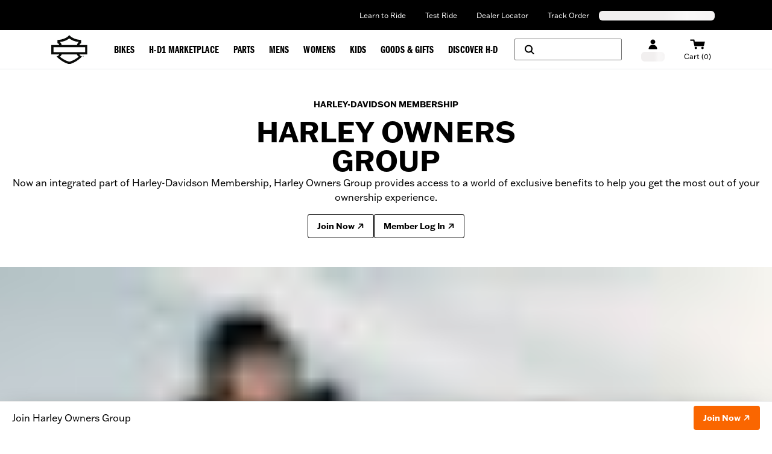

--- FILE ---
content_type: text/html;charset=utf-8
request_url: https://www.harley-davidson.com/us/en/content/hog.html
body_size: 66439
content:
<!DOCTYPE html><html translate="no" lang="en"><head><meta charSet="utf-8"/><meta name="viewport" content="width=device-width"/><style>
  .navbar-container-border {
    border-bottom-width: 1px;
    border-color: #e5e7eb;
  }

  .navbar-primary-main-container {
    display: flex;
    justify-content: center;
    align-items: center;
    background-color: #000000;
    color: #ffffff;
    font-size: 0.75rem;
    line-height: 1rem;
    padding-top: 1px;
    height: 2.25rem;
  }

  .navbar-primary-sub-container {
    display: flex;
    align-items: center;
    width: 100%;
    max-width: 100%;
    padding-left: 30px;
    padding-right: 30px;
  }

  .navbar-primary-sub-container-items {
    display: flex;
    width: 100%;
    padding-left: 0.375rem;
    justify-content: space-between;
  }

  .navbar-primary-sub-container-items-skeleton {
    height: 1rem;
    margin-top: auto;
    margin-bottom: auto;
  }

  .navbar-primary-sub-container-items-skeleton-store {
    width: 11rem;
  }

  .navbar-primary-sub-container-items-skeleton-language-selector {
    width: 12rem;
  }

  .navbar-primary-sub-container-items-links {
    display: none;
    margin-left: auto;
    padding-left: 1rem;
    padding-right: 0.625rem;
  }

  .navbar-primary-sub-container-items-link {
    padding-left: 1rem !important;
    padding-right: 1rem !important;
    padding-top: 0.5rem !important;
    padding-bottom: 0.5rem !important;
  }

  .navbar-primary-sub-container-items-dynamic-button {
    &:hover {
      text-decoration-line: underline;
    }
  }

  .navbar-primary-sub-container-items-dynamic-link {
    padding-left: 1rem;
    padding-right: 1rem;
    padding-top: 0.5rem;
    padding-bottom: 0.5rem;
    &:hover {
      text-decoration-line: underline;
    }
  }

  .navbar-secondary-main-container {
    display: flex;
    align-items: center;
    justify-content: center;
    width: 100%;
    height: 4rem;
    position: relative;
  }
  
  .navbar-secondary-sub-container {
    display: flex;
    align-items: center;
    justify-content: space-between;
    width: 100%;
    max-width: 100%;
    padding-left: 30px;
    padding-right: 30px;
  }

  .navbar-secondary-sub-container-img-menus {
    display: flex;
    align-items: center;
    justify-content: center;
    height: 100%;
  }

  .navbar-secondary-sub-container-img {
    position: relative;
    margin-right: 0.5rem;
    width: 39.48px;
    height: 32px;
  }

  .navbar-secondary-sub-container-menus {
    display: none;
    align-items: center;
    justify-content: center;
    height: 100%;
    padding-left: 1.5rem;
  }

  .navbar-secondary-sub-container-menus-item {
    display: flex;
    height: 100%;
    align-items: center;
    justify-content: center;
  }

  .navbar-secondary-sub-container-menus-item-link {
    display: flex;
    height: 100%;
    line-height: 21px !important;
    text-decoration-line: none !important;
    align-items: center;
    justify-content: center;
    padding: 1.0625rem 0.75rem 0.75rem;
    text-align: center;
    &:hover {
      color: #ffffff !important;
      background-color: #000000;
      z-index: 20;
      height: 4.3125rem;
    }
    &:focus-within {
      z-index: 20;
      color: #ffffff !important;
      background-color: #000000;
      height: 4.3125rem;
      white-space: nowrap;
    }
  }

  .navbar-secondary-sub-container-menus-item-link-typo {
    font-size: 17px !important;
    letter-spacing: 0.005rem !important;
    line-height: 21px !important;
  }

  .navbar-secondary-sub-container-right-options {
    display: flex;
    height: 100%;
    align-items: center;
  }

  .navbar-secondary-sub-container-right-options-button {
    display: flex;
    flex-direction: column;
    align-items: center;
    height: 100%;
    padding-left: 0.625rem;
    padding-right: 0.625rem;
    padding-top: 1rem;
    padding-bottom: 1rem;
  }

  .navbar-secondary-sub-container-right-options-skeleton {
    width: 39px;
    height: 1rem;
    margin-top: 0.25rem;
  }

  .navbar-secondary-sub-container-right-options-text {
    font-size: 0.75rem;
    line-height: 1rem;
    white-space: nowrap;
    padding-top: 0.25rem;
    &:hover {
      color: #fa6600
    }
  }

  .navbar-secondary-sub-container-right-options-icon {
    width: auto;
    height: 18px;
    &:hover {
      fill: #fa6600;
      color: #fa6600
    }
  }

  .navbar-secondary-sub-container-right-options-hamburger-icon {
    width: 2rem;
    height: 2rem;
    &:hover {
      color: #fa6600;
    }
  }

  .navbar-secondary-sub-container-right-options-search-text {
    display: none;
    font-size: 0.75rem;
    line-height: 1rem;
    white-space: nowrap;
    padding-top: 0.25rem;
  }

  .navbar-secondary-sub-container-right-options-signin-button {
    display: none !important;
  }

  .navbar-secondary-sub-container-right-options-signin-text {
    display: none;
  }

  .navbar-secondary-sub-container-right-options-cart-button {
    flex-direction: row !important;
  }

  .navbar-secondary-sub-container-right-options-cart-text {
    display: block;
    font-size: 17.6px !important;
    white-space: nowrap;
    padding-top: 0.25rem;
    &:hover {
      color: #fa6600;
    }
  }

  .navbar-secondary-sub-container-right-options-hamburger-button {
    padding-left: 0.5rem;
    padding-right: 0px !important;
  }
  
  .navbar-secondary-sub-container-right-options-cart-desktop-label {
    display: none;
  }

  .navbar-secondary-sub-container-right-options-cart-mobile-label {
    display: inline;
  }

  @keyframes gc-skeleton {
    0% {
      background-position: 200% 100%;
    }
    100% {
      background-position: -200% 100%;
    }
  }

  .skeleton-ssr {
    background-size: 200% 100%;
    background-image: linear-gradient(to right, #F1EFEF 20%, #F9F8F8 30%, #F1EFEF 60%);
    border-radius: 0.375rem;
    animation: gc-skeleton 2.6s infinite cubic-bezier(0.3, 0.1, 0.55, 1);
  }

  @media (min-width: 576px) {
    .navbar-primary-sub-container {
      padding-left: 0px;
      padding-right: 0px;
      max-width: 540px;
    }

    .navbar-secondary-sub-container {
      max-width: 540px;
      padding-left: 15px;
      padding-right: 15px
    }
  }

  @media (min-width: 744px) {
    .navbar-primary-sub-container {
      padding-left: 0.5rem;
      padding-right: 0.5rem;
      max-width: 720px;
    }

    .navbar-secondary-sub-container {
      max-width: 720px;
    }

    .navbar-secondary-sub-container-right-options-button {
      padding-left: 0.5rem;
      padding-right: 0.5rem;
    }

    .navbar-secondary-sub-container-right-options-signin-button {
      display: flex !important;
    }
  }

  @media (min-width: 992px) {
    .navbar-primary-main-container {
      height: 3.125rem;
    }

    .navbar-primary-sub-container {
      padding-left: 1rem;
      padding-right: 15px;
      max-width: 960px;
    }

    .navbar-primary-sub-container-items-links {
      display: flex;
    }

    .navbar-secondary-sub-container {
      max-width: 960px;
    }

    .navbar-secondary-sub-container-img {
      width: 60.465px;
      height: 49px;
    }
    
    .navbar-secondary-sub-container-menus {
      display: flex;
    }

    .navbar-secondary-sub-container-right-options-button {
      padding-top: 18px;
    }

    .navbar-secondary-sub-container-right-options-search-icon {
      height: 1rem;
    }

    .navbar-secondary-sub-container-right-options-signin-icon {
      height: 17px;
    }

    .navbar-secondary-sub-container-right-options-cart-icon {
      width: 24.5px;
      height: 17px;
    }

    .navbar-secondary-sub-container-right-options-search-text {
      display: block;
    }

    .navbar-secondary-sub-container-right-options-signin-text {
      display: block;
    }

    .navbar-secondary-sub-container-right-options-cart-button {
      flex-direction: column !important;
    }

    .navbar-secondary-sub-container-right-options-cart-text {
      font-size: 0.75rem !important;
      line-height: 1rem !important;
    }

    .navbar-secondary-sub-container-right-options-hamburger-button {
      display: none !important;
    }

    .navbar-secondary-sub-container-right-options-cart-desktop-label {
      display: inline !important;
    }

    .navbar-secondary-sub-container-right-options-cart-mobile-label {
      display: none !important;
    }
  }

  @media (min-width: 1200px) {
    .navbar-primary-sub-container {
      max-width: 1140px;
    }

    .navbar-secondary-sub-container {
      max-width: 1140px;
    }

    .navbar-secondary-sub-container-right-options-button {
      padding-left: 1rem;
      padding-right: 1rem;
    }

    .navbar-secondary-sub-container-right-options-search-button {
      flex-direction: row;
      height: 2.25rem !important;
      width: 11.125rem;
      border-width: 1px;
      border-color: #757575;
      border-radius: 0.125rem;
      margin-right: 1rem;
      padding-top: 1rem;
      padding-bottom: 1rem;
    }

    .navbar-secondary-sub-container-right-options-search-text {
      display: none;
    }
  }

  @media (min-width: 1400px) {
    .navbar-primary-sub-container {
      max-width: 1360px;
    }

    .navbar-secondary-sub-container {
      max-width: 1360px;
    }
  }

</style><style>
  .banner-superscript {
    position: relative;
    top: -0.25rem;
  }

  .banner-disclaimer-button {
    vertical-align: super;
    margin-left: 0.125rem;
  }

  .banner-disclaimer-button-sign {
    position: relative;
    top: 1px;
  }

  .banner-entry-hyperlink {
    text-decoration-line: underline;
    &:hover {
      text-decoration-line: none;
    }
  }

  .banner-hyperlink-superscript {
    vertical-align: super;
    margin-left: 0.125rem;
  }

  .banner-arrow {
    position: absolute;
    top: 50%;
    transform: translateY(-50%);
  }

  .banner-arrow-left {
    left: -25px;
  }

  .banner-arrow-right {
    right: -25px;
  }

  .banner-icon-fill {
    fill: currentColor;
  }

  .banner-orange {
    background-color: #fa6600;
    color: #ffffff;
  }

  .banner-black {
    background-color: #000000;
    color: #ffffff;
  }

  .banner-white {
    background-color: #ffffff;
    color: #000000;
  }

  .banner-container {
    display: flex;
    align-items: center;
    justify-content: center;
    width: 100%;
    height: 3rem;
    padding-left: 1rem;
    padding-right: 1rem;
  }

  .banner-sub-container {
    position: relative;
    display: flex;
    align-items: center;
    justify-content: space-between;
    max-width: 95%;
  }

  .banner-sub-container-carousel {
    display: flex;
    align-items: center;
  }

  .banner-sub-container-carousel-slide {
    display: flex;
    align-items: center;
    justify-content: center;
    font-size: 0.75rem;
    line-height: 1rem;
    text-align: center;
  }

  .banner-sub-container-carousel-slide > * {
    width: fit-content;
    margin-left: auto;
    margin-right: auto;
  }

  .banner-sub-container-carousel-slides {
    width: fit-content !important;
  }

  @media (min-width: 992px) {
    .banner-sub-container {
      max-width: 55%;
    }

    .banner-sub-container-carousel-slide {
      font-size: 0.875rem !important;
      line-height: 1.25rem !important;
    }
  }
</style><style>
 .footer {
    background-color: black;
    color: white;
    width: 100%;
    padding-left: 30px;
    padding-right: 30px;
    margin-left: auto;
    margin-right: auto;
    display: grid;
    place-items: center;
  }

  .footer-container {
    display: flex;
    flex-direction: column;
    max-width: 540px;
    margin-left: auto;
    margin-right: auto;
  }

  .country-legal-copy-section {
    text-align: center;
    margin-top: 1.25rem;
  }

  .country-legal-copy-section:empty {
    display: none;
  } 

  .separator-footer {
    border-color: #737373;
    width: 100%;
    display: none;
  }

  .links-section-nav {
    display: flex;
    flex-direction: column;
    border-bottom: 1px solid #757575;
  }

  .links-section-accordion {
    text-transform: uppercase;
    font-size: 0.875rem;
    margin-top: 0.25rem;
    font-weight: bold;
  }

  .links-section-columns {
    display: none;
  }

  .bottom-section-container {
    display: flex;
    flex-direction: column;
    color: #757575;
    font-size: 0.75rem;
    padding-top: 30px;
    padding-bottom: 30px;
    border-top: 1px solid #757575;
    padding-left: 0;
    padding-right: 0;
  }

  .bottom-section-sub-container {
    display: flex;
    justify-content: space-between;
    gap: 1rem;
    align-items: center;
    flex-direction: column;
  }

  .bottom-section-language-selector {
    flex-shrink: 0;
  }

  .bottom-section-text-desktop {
    display: none;
  }

  .bottom-section-text-mobile {
    margin-top: 15px;
    text-align: center;
  } 

  .bottom-section-social-media {
    display: flex;
    min-width: max-content;
    flex-shrink: 0;
  }

  .bottom-section-social-media-icon {
    display: inline-block;
    padding: 0.5rem;
    color: white;
  }

  .render-links-column {
    display: flex;
    flex-direction: column;
    gap: 45px;
    padding-left: 15px;
    padding-right: 15px;
  }

  .render-links-columns-titles {
    font-size: 1.3125rem !important;
  }

  .render-links-columns-titles-links {
    display: flex;
    flex-direction: column;
    gap: 15px;
    margin-top: 15px;
    margin-bottom: 30px;
  } 

  .dynamic-link-track-order-drawer:hover {
    text-decoration: underline;
  }

  .newsletter-signup-section {
    display: flex;
    flex-direction: column;
    width: 100%;
    justify-content: center;
    align-items: center;
    padding-top: 30px;
    padding-bottom: 30px;
  }

  .newsletter-signup-title {
    padding-left: 15px;
    padding-right: 15px;
    width: 100%;
    display: flex;
    justify-content: center;
  }

  .newsletter-signup-body {
    width: 100%;
    display: flex;
    flex-direction: column;
    align-items: center;
    justify-content: center;
    padding-top: 25px;
  }

  .newsletter-signup-body-titles {
    display: flex;
    flex-direction: column;
    text-align: center;
    font-weight: 900;
    justify-content: center;
    padding-left: 15px;
    padding-right: 15px;
    white-space: nowrap;
  }

  .newsletter-signup-body-title {
    text-transform: uppercase;
    color: #fa6600;
  }

  .newsletter-signup-body-subtitle {
    white-space: normal;
    font-size: 2.25rem;
    line-height: 2.5rem;
  }

  .newsletter-signup-body-button {
    text-transform: uppercase;
    padding-top: 15px;
    padding-left: 15px;
    padding-right: 15px;
  }

  .newsletter-signup-body-button:hover {
    text-decoration-line: none !important;
  }

  .legal-links-container-desktop {
    display: none;
    font-size: 13px; 
    gap: 15px;
  }

  .desktop-legal-links-header {
    display: flex;
    min-width: 226px;
    justify-content: center;
    align-items: center;
  }

  .desktop-legal-links-header-text {
    display: inline-block;
  }

  .link-font-size {
    font-size: 13px !important;
  }

  .separator-legal {
    padding-left: 0.75rem;
    vertical-align: middle; 
    display: none;
  }

  .separator-legal-padding {
    padding-right: 0.75rem;
  } 

  .legal-links-subwrapper-desktop {
    display: flex; 
    flex-wrap: wrap; 
    align-items: center; 
    max-width: 876px; 
    gap: 0.75rem; 
  }

  .secondary-legal-links {
    display: inline-block;

    &:hover {
      cursor: pointer;
    }
  }

  .link-destination-button {
    text-size: 13px;

    &:hover {
      text-decoration: underline;
    }
  }

  .mobile-legal-links {
    display: grid;
    font-size: 13px;
    text-align: center;
    grid-template-columns: repeat(2, 1fr);
    padding-top: 30px;
    padding-bottom: 30px;
  }

  .leapfrog-cookie-item {
    display: inline-block;
    font-size: 13px;
  }

  .leapfrog-cookie-item-button {
    display: inline-block;
    color: white; 

    &:hover {
        text-decoration: underline;
    }
}

  








  @media (min-width: 640px) {
    .newsletter-signup-body-subtitle {
      white-space: normal;
    }
  }





  @media (min-width: 744px) {
    .footer {
      padding-left: 0;
      padding-right: 0;
    }

    .footer-container {
      max-width: 720px;
    }

    .country-legal-copy-section {
      margin-top: 22px;
    }

    .separator-footer {
      display: block;
    }

    .section-container {
      padding-top: 45px;
      padding-bottom: 45px;
    }

    .links-section-nav {
      display: none;
    }

    .links-section-columns {
      display: grid;
      grid-template-columns: 360px 360px;
      grid-template-rows: 380px auto;
      padding-bottom: 45px;
    }

    .bottom-section-container {
      padding-top: 0;
      padding-bottom: 0;
      border-top: none;
      padding-left: 15px;
      padding-right: 15px;
    }

    .bottom-section-sub-container {
      gap: 30px;
      flex-direction: row;
    }

    .bottom-section-language-selector {
      flex-basis: 41.7%;
    }

    .bottom-section-text-mobile {
      margin-top: 30px;
    }

    .bottom-section-social-media {
      justify-content: flex-end;
      flex-basis: 41.7%;
    }

    .newsletter-signup-section {
      padding-top: 0;
      padding-bottom: 0;
    }

    .newsletter-signup-body {
      flex-direction: row;
      padding-top: 0;
      justify-content: flex-start;
    }

    .newsletter-signup-body-titles {
      text-align: left;
      flex: 1;
    }

    .newsletter-signup-body-title {
      padding-top: 45px;
    }

    .newsletter-signup-body-button {
      padding-top: 0;
      display: flex;
      flex: 1;
      align-self: flex-end;
    }

    .newsletter-signup-body-button-label{
        white-space: nowrap;
    }

    .legal-links-container-desktop {
        display: flex;
        flex-direction: column;
        align-items: center;
    }

    .separator-legal {
      display: inline-block;
    }

    .legal-links-subwrapper-desktop {
        justify-content: center;
        max-width: 100%;
    }

    .mobile-legal-links {
        display: none;
        padding-top: 0;
        padding-bottom: 45px;
    }

  }




  @media (min-width: 992px) {
    .footer-container {
      max-width: 960px;
    }

    .section-container {
      padding-left: 80px;
      padding-right: 1rem;
    }

    .links-section-columns {
      grid-template-columns: 320px 320px 240px;
      grid-template-rows: auto;
    }

    .render-links-columns-titles-links {
      margin-bottom: 0;
    }

    .newsletter-signup-body {
      display: grid;
      grid-template-columns: 400px 1fr;
    }

    .newsletter-signup-body-button {
      justify-self: end;
      align-self: end;
    }
  }




  @media (min-width: 1200px) {
    .footer-container {
      max-width: 1140px;
    }

    .section-container {
      padding-left: 95px;
    }

    .links-section-columns {
      grid-template-columns: 370px 380px 285px;
    }

    .bottom-section-language-selector {
      flex-basis: 25%;
    }

    .bottom-section-text-desktop {
      display: block;
    }

    .bottom-section-text-mobile {
      display: none;
    }

    .bottom-section-social-media {
      justify-content: flex-start;
      flex-basis: 25%;
    }

    .newsletter-signup-section {
      display: grid;
      grid-template-columns: 370px 1fr;
    }

    .newsletter-signup-title {
      justify-content: flex-start;
    }

    .newsletter-signup-body {
        grid-template-columns: 380px 1fr;
    }

    .newsletter-signup-body-titles {
      max-height: fit-content;
    }

    .newsletter-signup-body-title {
      padding-top: 0;
    }

    .newsletter-signup-body-button {
      align-self: center;
    }
  }



  @media (min-width: 1400px) {
    .legal-links-container-desktop {
        flex-direction: row;
        align-items: flex-start;
    }

    .desktop-legal-links-header {
        justify-content: normal;
    }

    .legal-links-subwrapper-desktop {
        justify-content: flex-start;
    }
}


  

  @media (min-width: 1440px) {
    .footer-container {
      max-width: 1360px;
    }

    .section-container {
      padding-left: 115px;
    }

    .links-section-columns {
      grid-template-columns: 453px 453px 340px;
    }

    .newsletter-signup-section {
      grid-template-columns: 453px 1fr;
    }

    .newsletter-signup-body {
      grid-template-columns: 453px 1fr;
    }
  } 
</style><title>Harley Owners Group (H.O.G.) | Harley-Davidson USA</title><meta name="description" content="Where Harley-Davidson Owners around the world gather to celebrate, H.O.G. Membership provides access to exclusive benefits to maximize the ownership experience."/><meta name="robots" content="index,follow"/><meta name="keywords" content="Harley Owner Group Harley Owners Groups Harley Owner Groups HOG"/><meta property="og:title" content="Harley Owners Group (H.O.G.) | Harley-Davidson USA"/><meta property="og:description" content="Where Harley-Davidson Owners around the world gather to celebrate, H.O.G. Membership provides access to exclusive benefits to maximize the ownership experience."/><meta property="og:url" content="https://www.harley-davidson.com"/><meta property="og:image" content="https://www.harley-davidson.com/content/dam/h-d/images/content-images/short-hero/hog-overview-short-hero.jpg"/><meta property="og:site_name" content="Harley-Davidson"/><meta property="og:type" content="website"/><meta name="twitter:title" content="Harley Owners Group (H.O.G.) | Harley-Davidson USA"/><meta name="twitter:description" content="Where Harley-Davidson Owners around the world gather to celebrate, H.O.G. Membership provides access to exclusive benefits to maximize the ownership experience."/><meta name="twitter:image" content="https://www.harley-davidson.com/content/dam/h-d/images/content-images/short-hero/hog-overview-short-hero.jpg"/><meta name="twitter:card" content="summary"/><link rel="canonical" href="https://www.harley-davidson.com/us/en/content/hog.html"/><link rel="shortcut icon" href="/favicon.ico" type="image/x-icon" sizes="16x16"/><link rel="apple-touch-icon-precomposed" href="/apple-touch-icon-57x57-precomposed.png"/><link rel="apple-touch-icon" href="/apple-touch-icon-57x57.png"/><link rel="apple-touch-icon-precomposed" sizes="72x72" href="/apple-touch-icon-72x72-precomposed.png"/><link rel="apple-touch-icon" sizes="72x72" href="/apple-touch-icon-72x72.png"/><link rel="apple-touch-icon-precomposed" sizes="76x76" href="/apple-touch-icon-76x76-precomposed.png"/><link rel="apple-touch-icon" sizes="76x76" href="/apple-touch-icon-76x76.png"/><link rel="apple-touch-icon-precomposed" sizes="120x120" href="/apple-touch-icon-120x120-precomposed.png"/><link rel="apple-touch-icon" sizes="120x120" href="/apple-touch-icon-120x120.png"/><link rel="apple-touch-icon-precomposed" sizes="152x152" href="/apple-touch-icon-precomposed.png"/><link rel="apple-touch-icon" sizes="152x152" href="/apple-touch-icon.png"/><link rel="icon" type="image/vnd.microsoft.icon" href="/etc/designs/h-d/favicon.ico"/><link rel="shortcut icon" type="image/vnd.microsoft.icon" href="/etc/designs/h-d/favicon.ico"/><style>
.osano-cm-window {
  font-smooth: always;
  -webkit-font-smoothing: antialiased;
  -moz-osx-font-smoothingz: auto;
  --fade-transition-time: 700ms;
  --slide-transition-time: 400ms;
  display: block;
  font-family:
    Helvetica,
    Arial,
    Hiragino Sans GB,
    STXihei,
    Microsoft YaHei,
    WenQuanYi Micro Hei,
    Hind,
    MS Gothic,
    Apple SD Gothic Neo,
    NanumBarunGothic,
    sans-serif;
  font-size: 16px;
  left: 0;
  line-height: 1;
  position: absolute;
  top: 0;
  width: 100%;
  z-index: 2147483638;
  overflow: auto;
}

.osano-cm-window--context_amp {
  height: 100%;
}

.osano-visually-hidden {
  height: 1px;
  left: -10000px;
  margin: -1px;
  opacity: 0;
  overflow: hidden;
  position: absolute;
  width: 1px;
}

.osano-cm-button {
  border-radius: 0.25em;
  border-style: solid;
  border-width: thin;
  cursor: pointer;
  flex: 1 1 auto;
  font-size: 1em;
  font-weight: 700;
  line-height: 1;
  margin: 0.125em;
  min-width: 6em;
  padding: 0.5em 0.75em;
  transition-duration: 0.2s;
  transition-property: background-color;
  transition-timing-function: ease-out;
}

.osano-cm-button--type_icon {
  border-radius: 50%;
  height: 1em;
  line-height: 0;
  min-width: 1em;
  width: 1em;
}

.osano-cm-button:focus,
.osano-cm-button:hover {
  outline: none;
}

.osano-cm-close {
  stroke-width: 1px;
  border-radius: 50%;
  border-style: solid;
  border-width: 2px;
  box-sizing: content-box;
  cursor: pointer;
  height: 20px;
  justify-content: center;
  line-height: normal;
  margin: 0.5em;
  min-height: 20px;
  min-width: 20px;
  order: 0;
  outline: none;
  overflow: hidden;
  padding: 0;
  text-decoration: none;
  transform: rotate(0deg);
  transition-duration: 0.2s;
  transition-property: transform, color, background-color, stroke, stroke-width;
  transition-timing-function: ease-out;
  width: 20px;
  z-index: 2;
}

.osano-cm-close:focus,
.osano-cm-close:hover {
  stroke-width: 2px;
  transform: rotate(90deg);
}

.ccpa-opt-out-icon {
  display: flex;
  flex: 1 1 auto;
}

.ccpa-opt-out-icon svg {
  max-width: 40px;
}

.osano-cm-link {
  cursor: pointer;
  text-decoration: underline;
  transition-duration: 0.2s;
  transition-property: color;
  transition-timing-function: ease-out;
}

.osano-cm-link:active,
.osano-cm-link:hover {
  outline: none;
}

.osano-cm-link:focus {
  font-weight: 700;
  outline: none;
}

.osano-cm-link--type_feature,
.osano-cm-link--type_purpose,
.osano-cm-link--type_specialFeature,
.osano-cm-link--type_specialPurpose {
  cursor: help;
  display: block;
  -webkit-text-decoration: dashed;
  text-decoration: dashed;
}

.osano-cm-link--type_denyAll {
  display: block;
  text-align: right;
}

[dir='rtl'] .osano-cm-link--type_denyAll {
  text-align: left;
}

.osano-cm-link--type_vendor {
  display: block;
}

.osano-cm-vendor-link {
  font-size: 0.75em;
}

.osano-cm-list-item {
  margin: 0;
}

.osano-cm-list-item--type_term {
  border-top-style: solid;
  border-top-width: 1px;
  font-size: 0.875rem;
  font-weight: 400;
  margin-bottom: 0.25em;
  margin-top: 0.5em;
  padding: 0.5em 0.75rem 0;
  position: relative;
  top: -1px;
}

.osano-cm-list-item--type_description {
  font-size: 0.75rem;
  font-weight: lighter;
  padding: 0 0.75rem;
}

.osano-cm-list {
  list-style-position: outside;
  list-style-type: none;
  margin: 0;
  padding: 0;
}

.osano-cm-list__list-item {
  text-indent: 0;
}

.osano-cm-list--type_description {
  margin: 0 -1em;
}

.osano-cm-list:first-of-type .osano-cm-list__list-item:first-of-type {
  border-top-width: 0;
  margin-top: 0;
  padding-top: 0;
}

.osano-cm-toggle {
  align-items: center;
  display: flex;
  flex-direction: row-reverse;
  justify-content: flex-start;
  margin: 0.25em 0;
  pointer-events: auto;
  position: relative;
}

.osano-cm-toggle__label {
  margin: 0 0.5em 0 0;
}

[dir='rtl'] .osano-cm-toggle__label {
  margin: 0 0 0 0.5em;
}

.osano-cm-toggle__switch {
  border-radius: 14px;
  border-style: solid;
  border-width: 2px;
  box-sizing: content-box;
  color: transparent;
  display: block;
  flex-shrink: 0;
  height: 18px;
  line-height: 0;
  margin: 0;
  position: relative;
  text-indent: -9999px;
  transition-duration: 0.2s;
  transition-property: background-color;
  transition-timing-function: ease-out;
  width: 40px;
}

.osano-cm-toggle__switch:hover {
  cursor: pointer;
}

.osano-cm-toggle__switch:after {
  border-radius: 9px;
  border-width: 0;
  height: 18px;
  left: 0;
  top: 0;
  width: 18px;
}

.osano-cm-toggle__switch:before {
  border-radius: 16px;
  border-width: 2px;
  bottom: -6px;
  box-sizing: border-box;
  left: -6px;
  right: -6px;
  top: -6px;
}

.osano-cm-toggle__switch:after,
.osano-cm-toggle__switch:before {
  border-style: solid;
  content: '';
  margin: 0;
  position: absolute;
  transform: translateX(0);
  transition-duration: 0.3s;
  transition-property: transform, left, border-color;
  transition-timing-function: ease-out;
}

.osano-cm-toggle__switch:after:active,
.osano-cm-toggle__switch:before:active {
  transition-duration: 0.1s;
}

.osano-cm-toggle__switch:after:active {
  width: 26px;
}

.osano-cm-toggle__switch:before:active {
  width: 34px;
}

[dir='rtl'] .osano-cm-toggle__switch:after {
  left: 100%;
  transform: translateX(-100%);
}

.osano-cm-toggle__input {
  height: 1px;
  left: -10000px;
  margin: -1px;
  opacity: 0;
  overflow: hidden;
  position: absolute;
  width: 1px;
}

[dir='rtl'] .osano-cm-toggle__input {
  left: 0;
  right: -10000px;
}

.osano-cm-toggle__input:disabled {
  cursor: default;
}

.osano-cm-toggle--type_checkbox .osano-cm-toggle__switch {
  border-radius: 4px;
  border-style: solid;
  border-width: 1px;
  height: 22px;
  width: 22px;
}

.osano-cm-toggle--type_checkbox .osano-cm-toggle__switch:after {
  background-color: transparent !important;
  border-bottom-width: 2px;
  border-left-width: 2px;
  border-radius: 0;
  content: none;
  height: 6px;
  left: 3px;
  top: 3px;
  transform: rotate(-45deg);
  transition-property: color;
  transition-timing-function: ease-out;
  width: 12px;
}

.osano-cm-toggle--type_opt-out .osano-cm-toggle__switch {
  border-radius: 4px;
  border-style: solid;
  border-width: 1px;
  height: 22px;
  width: 22px;
}

.osano-cm-toggle--type_opt-out .osano-cm-toggle__switch:after,
.osano-cm-toggle--type_opt-out .osano-cm-toggle__switch:before {
  background-color: transparent !important;
  border-bottom-width: 1px;
  border-radius: 0;
  border-top-width: 1px;
  content: none;
  height: 0;
  left: -3px;
  top: 7px;
  transition-property: color;
  transition-timing-function: ease-out;
  width: 12px;
}

.osano-cm-toggle--type_opt-out .osano-cm-toggle__switch:after {
  transform: translate(50%, 50%) rotate(-45deg);
}

.osano-cm-toggle--type_opt-out .osano-cm-toggle__switch:before {
  transform: translate(50%, 50%) rotate(45deg);
}

.osano-cm-toggle__input:checked + .osano-cm-toggle__switch:after {
  left: 100%;
  transform: translateX(-100%);
}

[dir='rtl'] .osano-cm-toggle__input:checked + .osano-cm-toggle__switch:after {
  left: 0;
  transform: translateX(0);
}

.osano-cm-toggle__input:disabled + .osano-cm-toggle__switch {
  cursor: default;
}

.osano-cm-toggle--type_checkbox .osano-cm-toggle__input:checked + .osano-cm-toggle__switch:after {
  content: '';
  left: 3px;
  top: 3px;
  transform: rotate(-45deg);
}

.osano-cm-toggle--type_opt-out .osano-cm-toggle__input:checked + .osano-cm-toggle__switch:after,
.osano-cm-toggle--type_opt-out .osano-cm-toggle__input:checked + .osano-cm-toggle__switch:before {
  content: '';
  left: -1px;
  top: 9px;
}

.osano-cm-toggle--type_opt-out .osano-cm-toggle__input:checked + .osano-cm-toggle__switch:after {
  transform: translate(50%, 50%) rotate(-45deg);
}

.osano-cm-toggle--type_opt-out .osano-cm-toggle__input:checked + .osano-cm-toggle__switch:before {
  transform: translate(50%, 50%) rotate(45deg);
}

.osano-cm-toggle--type_checkbox .osano-cm-toggle__input:disabled + .osano-cm-toggle__switch,
.osano-cm-toggle--type_opt-out .osano-cm-toggle__input:disabled + .osano-cm-toggle__switch {
  opacity: 0.3;
}

.osano-cm-toggle__switch::after .osano-cm-widget {
  background: none;
  border: none;
  bottom: 12px;
  cursor: pointer;
  height: 40px;
  opacity: 0.9;
  outline: none;
  padding: 0;
  position: fixed;
  transition:
    transform 0.1s linear 0s,
    opacity 0.4s linear 0ms,
    visibility 0ms linear 0ms;
  visibility: visible;
  width: 40px;
  z-index: 2147483636;
}

.osano-cm-widget--position_right {
  right: 12px;
}

.osano-cm-widget--position_left {
  left: 12px;
}

.osano-cm-widget:focus {
  outline: solid;
  outline-offset: 0.2rem;
}

.osano-cm-widget:focus,
.osano-cm-widget:hover {
  opacity: 1;
  transform: scale(1.1);
}

.osano-cm-widget--hidden {
  opacity: 0;
  transition-delay: 0ms, 0ms, 0.4s;
  visibility: hidden;
}

.osano-cm-widget--hidden:focus,
.osano-cm-widget--hidden:hover {
  opacity: 0;
  transform: scale(1);
}

.osano-cm-widget {
  display: none;
}

.osano-cm-dialog {
  align-items: center;
  box-sizing: border-box;
  font-size: 1em;
  line-height: 1.25;
  overflow: auto;
  padding: 1.5em;
  position: fixed;
  transition-delay: 0ms, 0ms;
  transition-duration: 0.7s, 0ms;
  transition-property: opacity, visibility;
  visibility: visible;
  z-index: 2147483637;
}

.osano-cm-dialog--hidden {
  opacity: 0;
  transition-delay: 0ms, 0.7s;
  visibility: hidden;
}

.osano-cm-dialog--type_bar {
  box-sizing: border-box;
  display: flex;
  flex-direction: column;
  left: 0;
  right: 0;
}

.osano-cm-dialog--type_bar .osano-cm-button {
  flex: none;
  margin: 0.125em auto;
  width: 80%;
}

@media screen and (min-width: 768px) {
  .osano-cm-dialog--type_bar {
    flex-direction: row;
  }

  .osano-cm-dialog--type_bar .osano-cm-button {
    flex: 1 1 100%;
    margin: 0.25em 0.5em;
    width: auto;
  }
}

.osano-cm-dialog--type_box {
  flex-direction: column;
  max-height: calc(100vh - 2em);
  max-width: 20em;
  width: calc(100vw - 2em);
}

.osano-cm-dialog__close {
  position: absolute;
  right: 0;
  top: 0;
}

.osano-cm-dialog__list {
  margin: 0.5em 0 0;
  padding: 0;
}

.osano-cm-dialog__list .osano-cm-item {
  display: flex;
  margin-top: 0;
}

.osano-cm-dialog__list .osano-cm-item:last-child {
  margin-bottom: 0;
}

.osano-cm-dialog__list .osano-cm-toggle {
  flex-direction: row;
}

[dir='rtl'] .osano-cm-dialog__list .osano-cm-toggle {
  flex-direction: row-reverse;
}

.osano-cm-dialog__list .osano-cm-label {
  white-space: nowrap;
}

[dir='ltr'] .osano-cm-dialog__list .osano-cm-label {
  margin-left: 0.375em;
}

[dir='rtl'] .osano-cm-dialog__list .osano-cm-label {
  margin-right: 0.375em;
}

.osano-cm-dialog__buttons {
  display: flex;
  flex-wrap: wrap;
}

.osano-cm-dialog--type_bar .osano-cm-dialog__content {
  flex: 5;
  margin-bottom: 0.25em;
  width: 100%;
}

@media screen and (min-width: 768px) {
  .osano-cm-dialog--type_bar .osano-cm-dialog__content {
    max-height: 30vh;
  }
}

.osano-cm-dialog--type_box .osano-cm-dialog__content {
  display: flex;
  flex-direction: column;
  flex-grow: 0.0001;
  transition: flex-grow 1s linear;
}

.osano-cm-dialog--type_bar .osano-cm-dialog__list {
  display: flex;
  flex-direction: column;
  flex-wrap: wrap;
  justify-content: flex-start;
  margin: 0.75em auto;
}

@media screen and (min-width: 376px) {
  .osano-cm-dialog--type_bar .osano-cm-dialog__list {
    flex-direction: row;
  }
}

@media screen and (min-width: 768px) {
  .osano-cm-dialog--type_bar .osano-cm-dialog__list {
    margin: 0.5em 0 0 auto;
  }

  [dir='rtl'] .osano-cm-dialog--type_bar .osano-cm-dialog__list {
    margin: 0.5em auto 0 0;
  }
}

[dir='ltr'] .osano-cm-dialog--type_bar .osano-cm-dialog__list .osano-cm-item {
  margin-right: 0.5em;
}

[dir='rtl'] .osano-cm-dialog--type_bar .osano-cm-dialog__list .osano-cm-item {
  margin-left: 0.5em;
}

.osano-cm-dialog--type_bar .osano-cm-dialog__list .osano-cm-label {
  padding-top: 0;
}

.osano-cm-dialog--type_bar .osano-cm-dialog__buttons {
  flex: 1;
  justify-content: flex-end;
  margin: 0;
  width: 100%;
}

@media screen and (min-width: 768px) {
  .osano-cm-dialog--type_bar .osano-cm-dialog__buttons {
    margin: 0 0 0 0.5em;
    max-width: 30vw;
    min-width: 16em;
    position: sticky;
    top: 0;
    width: auto;
  }

  [dir='rtl'] .osano-cm-dialog--type_bar .osano-cm-dialog__buttons {
    margin: 0 0.5em 0 0;
  }
}

.osano-cm-dialog--type_box .osano-cm-dialog__buttons {
  margin: 0.5em 0 0;
}

.osano-cm-dialog--type_bar.osano-cm-dialog--position_top {
  top: 0;
}

.osano-cm-dialog--type_bar.osano-cm-dialog--position_bottom {
  bottom: 0;
}

.osano-cm-dialog--type_box.osano-cm-dialog--position_top-left {
  left: 1em;
  top: 1em;
}

.osano-cm-dialog--type_box.osano-cm-dialog--position_top-right {
  right: 1em;
  top: 1em;
}

.osano-cm-dialog--type_box.osano-cm-dialog--position_bottom-left {
  bottom: 1em;
  left: 1em;
}

.osano-cm-dialog--type_box.osano-cm-dialog--position_bottom-right {
  bottom: 1em;
  right: 1em;
}

.osano-cm-dialog--type_box.osano-cm-dialog--position_center {
  left: 50%;
  top: 50%;
  transform: translate(-50%, -50%);
}

.osano-cm-dialog--context_amp {
  height: 100%;
  position: relative;
}

.osano-cm-content__message {
  margin-bottom: 1em;
  padding-bottom: 1.5em;
  word-break: break-word;
}

.osano-cm-drawer-links {
  margin: 0.5em 0 0;
}

.osano-cm-drawer-links__link {
  display: block;
}

.osano-cm-storage-policy {
  display: inline-block;
}

.osano-cm-usage-list__list {
  list-style-position: inside;
  list-style-type: disc;
}

:export {
  fadeTransitionTime: 0.7s;
  slideTransitionTime: 0.4s;
}

.osano-cm-info-dialog {
  height: 100vh;
  left: 0;
  position: fixed;
  top: 0;
  transition-delay: 0ms, 0ms;
  transition-duration: 0.2s, 0ms;
  transition-property: opacity, visibility;
  visibility: visible;
  width: 100vw;
  z-index: 2147483638;
}

.osano-cm-info-dialog--hidden {
  opacity: 0;
  transition-delay: 0ms, 0.2s;
  visibility: hidden;
}

.osano-cm-header {
  margin: 0 0 -1em;
  padding: 1em 0;
  position: sticky;
  top: 0;
  z-index: 1;
}

.osano-cm-info {
  animation: delay-overflow 0.4s;
  bottom: 0;
  box-shadow: 0 0 2px 2px #ccc;
  box-sizing: border-box;
  max-width: 20em;
  overflow-x: visible;
  overflow-y: visible;
  position: fixed;
  top: 0;
  transition-duration: 0.4s;
  transition-property: transform;
  width: 100%;
}

.osano-cm-info--position_left {
  left: 0;
  transform: translate(-100%);
}

.osano-cm-info--position_right {
  right: 0;
  transform: translate(100%);
}

.osano-cm-info--open {
  animation: none;
  overflow-x: hidden;
  overflow-y: auto;
  transform: translate(0);
}

.osano-cm-info--do_not_sell {
  animation: none;
  height: -moz-fit-content;
  height: fit-content;
  left: 50%;
  position: fixed;
  right: auto;
  top: 50%;
  transform: translate(-50%, -50%);
  transition: none;
}

.osano-cm-info--do_not_sell .osano-cm-close {
  order: -1;
}

.osano-cm-info--do_not_sell .osano-cm-header {
  box-sizing: content-box;
  display: block;
  flex: none;
}

.osano-cm-info-views {
  align-items: flex-start;
  display: flex;
  flex-direction: row;
  flex-wrap: nowrap;
  height: max-content;
  transition-duration: 0.4s;
  transition-property: transform;
  width: 100%;
}

[dir='rtl'] .osano-cm-info-views {
  flex-direction: row-reverse;
}

.osano-cm-info-views__view {
  box-sizing: border-box;
  flex-shrink: 0;
  width: 100%;
}

.osano-cm-info-views--position_0 > :not(:first-of-type) {
  max-height: 100%;
  overflow: hidden;
}

.osano-cm-info-views--position_1 {
  transform: translateX(-100%);
}

.osano-cm-info-views--position_1 > :not(:nth-of-type(2)) {
  max-height: 100%;
  overflow: hidden;
}

.osano-cm-info-views--position_2 {
  transform: translateX(-200%);
}

.osano-cm-info-views--position_2 > :not(:nth-of-type(3)) {
  max-height: 100%;
  overflow: hidden;
}

.osano-cm-info--do_not_sell .osano-cm-info-views {
  height: -moz-fit-content;
  height: fit-content;
}

.osano-cm-view {
  height: 0;
  padding: 0 0.75em 1em;
  transition-delay: 0.4s;
  transition-duration: 0ms;
  transition-property: height, visibility;
  visibility: hidden;
  width: 100%;
}

.osano-cm-view__button {
  font-size: 0.875em;
  margin: 1em 0 0;
  width: 100%;
}

.osano-cm-view--active {
  height: auto;
  transition-delay: 0ms;
  visibility: visible;
}

.osano-cm-description {
  font-size: 0.75em;
  font-weight: 300;
  line-height: 1.375;
  margin: 1em 0 0;
}

.osano-cm-description:first-child {
  margin: 0;
}

.osano-cm-description:last-of-type {
  margin-bottom: 1em;
}

.osano-cm-drawer-toggle .osano-cm-label {
  font-size: 0.875em;
  line-height: 1.375em;
  margin: 0 auto 0 0;
}

[dir='rtl'] .osano-cm-drawer-toggle .osano-cm-label {
  margin: 0 0 0 auto;
}

.osano-cm-info-dialog-header {
  align-items: center;
  display: flex;
  flex-direction: row-reverse;
  left: auto;
  min-height: 3.25em;
  position: sticky;
  top: 0;
  width: 100%;
  z-index: 1;
}

[dir='rtl'] .osano-cm-info-dialog-header {
  flex-direction: row;
}

.osano-cm-info-dialog-header__header {
  align-items: center;
  display: flex;
  flex: 1 1 auto;
  font-size: 1em;
  justify-content: flex-start;
  margin: 0;
  order: 1;
  padding: 1em 0.75em;
}

.osano-cm-info-dialog-header__description {
  font-size: 0.75em;
  line-height: 1.375;
}

.osano-cm-back,
.osano-cm-info-dialog-header__close {
  position: relative;
}

.osano-cm-back {
  flex: 0 1 auto;
  margin: 0 0 0 0.5em;
  min-width: 0;
  order: 2;
  width: auto;
  z-index: 2;
}

[dir='rtl'] .osano-cm-back {
  margin: 0 0.5em 0 0;
}

.osano-cm-powered-by {
  align-items: center;
  display: flex;
  flex-direction: column;
  font-weight: 700;
  justify-content: center;
  margin: 1em 0;
}

.osano-cm-powered-by__link {
  font-size: 0.625em;
  outline: none;
  font-weight: 300;
  text-decoration: none;
}

.osano-cm-powered-by__link:focus,
.osano-cm-powered-by__link:hover {
  text-decoration: underline;
}

@keyframes delay-overflow {
  0% {
    overflow-x: hidden;
    overflow-y: auto;
  }
}

.osano-cm-drawer-iab-button-container {
  display: flex;
  gap: 0.5em;
  justify-content: center;
  margin-bottom: 2em;
}

.osano-cm-illustrations__list > .osano-cm-list-item--type_description {
  padding: 0.2rem 1rem;
}

.osano-cm-expansion-panel {
  border-bottom: 1px solid rgba(0, 0, 0, 0.1);
  display: block;
  font-size: 0.75em;
  margin: 0 -1.5em 1em;
  padding: 1.5em 1.5em 0;
}

.osano-cm-expansion-panel--expanded {
  border-bottom: none;
}

.osano-cm-expansion-panel--empty,
.osano-cm-expansion-panel--empty:not([open]) {
  border-bottom: 1px solid rgba(0, 0, 0, 0.1);
  padding-bottom: 0;
}

.osano-cm-expansion-panel__body {
  background-color: rgba(0, 0, 0, 0.1);
  line-height: 1.25;
  list-style: none;
  margin: 0 -1.5em;
  max-height: 0;
  overflow: hidden;
  padding: 0 1.5em;
  transition-delay: 0ms, 0ms, 0ms, 0.3s;
  transition-duration: 0.3s, 0.3s, 0.3s, 0s;
  transition-property: max-height, padding-top, padding-bottom, visibility;
  transition-timing-function: ease-out;
  visibility: hidden;
}

.osano-cm-expansion-panel__toggle {
  cursor: pointer;
  display: block;
  line-height: 1.25;
  margin: 0 auto 1em 0;
  outline: none;
  position: relative;
}

.osano-cm-expansion-panel__toggle:active,
.osano-cm-expansion-panel__toggle:focus,
.osano-cm-expansion-panel__toggle:hover {
  outline: none;
}

[dir='rtl'] .osano-cm-expansion-panel__toggle {
  margin: 0 0 1em auto;
}

.osano-cm-expansion-panel--expanded .osano-cm-expansion-panel__body {
  max-height: none;
  padding: 1.25em 1.5em 1em;
  transition-delay: 0ms, 0ms, 0ms, 0ms;
  visibility: visible;
}

.osano-cm-cookie-disclosure__title,
.osano-cm-script-disclosure__title {
  border: 0;
  clear: both;
  display: block;
  flex: 0 1 30%;
  font-size: 1em;
  font-weight: 700;
  line-height: 1.375;
  margin: 0 0 0.5em;
  padding: 0;
}

.osano-cm-cookie-disclosure__description,
.osano-cm-script-disclosure__description {
  flex: 0 1 70%;
  font-size: 1em;
  line-height: 1.375;
  margin: 0 0 0.5em;
  padding: 0;
}

.osano-cm-disclosure {
  border-bottom: none;
  display: block;
  font-size: 0.75em;
  margin: 0 -1.5em 1em;
  padding: 1.5em 1.5em 0;
}

.osano-cm-disclosure--collapse {
  border-bottom: 1px solid rgba(0, 0, 0, 0.1);
  padding-bottom: 1em;
}

.osano-cm-disclosure--empty,
.osano-cm-disclosure--empty:not([open]) {
  border-bottom: 1px solid rgba(0, 0, 0, 0.1);
  padding-bottom: 0;
}

.osano-cm-disclosure__list {
  background-color: rgba(0, 0, 0, 0.1);
  line-height: 1.25;
  list-style: none;
  margin: 0 -1.5em;
  padding: 1.25em 1.5em 1em;
}

.osano-cm-disclosure__list:empty {
  border: none;
  padding: 0 1.5em;
}

.osano-cm-disclosure__list:first-of-type {
  margin-top: 1em;
  padding: 1.25em 1.5em 1em;
}

.osano-cm-disclosure__list:first-of-type:empty {
  padding: 1.75em 1.5em 0.75em;
}

.osano-cm-disclosure__list:not(:first-of-type):not(:empty) {
  border-top: 1px solid rgba(0, 0, 0, 0.1);
}

.osano-cm-disclosure__list:empty + .osano-cm-disclosure__list:not(:empty) {
  border: none;
  padding: 0 1.5em;
}

.osano-cm-disclosure__list:not(:empty) ~ .osano-cm-disclosure__list:empty + .osano-cm-disclosure__list:not(:empty) {
  border-top: 1px solid rgba(0, 0, 0, 0.1);
}

.osano-cm-disclosure__list > .osano-cm-list-item {
  line-height: 1.25;
}

.osano-cm-disclosure__list > .osano-cm-list-item:not(:first-of-type) {
  border-top: 1px solid rgba(0, 0, 0, 0.1);
  margin: 1em -1.25em 0;
  padding: 1em 1.25em 0;
}

.osano-cm-disclosure__toggle {
  cursor: pointer;
  display: block;
  font-weight: 700;
  line-height: 1.25;
  margin: 0 auto 0 0;
  outline: none;
  position: relative;
}

.osano-cm-disclosure__toggle:focus,
.osano-cm-disclosure__toggle:hover {
  text-decoration: underline;
}

[dir='rtl'] .osano-cm-disclosure__toggle {
  margin: 0 0 0 auto;
}

.osano-cm-disclosure--loading .osano-cm-disclosure__list {
  height: 0;
  line-height: 0;
  max-height: 0;
}

.osano-cm-disclosure--loading .osano-cm-disclosure__list > * {
  display: none;
}

.osano-cm-disclosure--loading .osano-cm-disclosure__list:after {
  animation-duration: 1s;
  animation-iteration-count: infinite;
  animation-name: osano-load-scale;
  animation-timing-function: ease-in-out;
  border-radius: 100%;
  content: '';
  display: block;
  height: 1em;
  position: relative;
  top: -0.125em;
  transform: translateY(-50%);
  width: 1em;
}

.osano-cm-disclosure--collapse .osano-cm-disclosure__list {
  display: none;
}

.osano-cm-disclosure--collapse .osano-cm-disclosure__list:after {
  content: none;
}

.osano-cm-cookie-disclosure,
.osano-cm-script-disclosure {
  display: flex;
  flex-wrap: wrap;
  margin: 0;
}

.osano-cm-cookie-disclosure__description:last-of-type,
.osano-cm-cookie-disclosure__title:last-of-type,
.osano-cm-script-disclosure__description:last-of-type,
.osano-cm-script-disclosure__title:last-of-type {
  margin-bottom: 0;
}

@keyframes osano-load-scale {
  0% {
    transform: translateY(-50%) scale(0);
  }

  to {
    opacity: 0;
    transform: translateY(-50%) scale(1);
  }
}

.osano-cm-window {
  direction: ltr;
  text-align: left;
}

.osano-cm-dialog {
  background: #eeeceb;
  color: #4e4e4e;
}

.osano-cm-dialog__close {
  color: #4e4e4e;
  stroke: #4e4e4e;
}

.osano-cm-dialog__close:focus {
  background-color: #4e4e4e;
  border-color: #4e4e4e;
  stroke: #eeeceb;
}

.osano-cm-dialog__close:hover {
  stroke: #626262;
}

.osano-cm-dialog__close:focus:hover {
  stroke: #dad8d7;
}

.osano-cm-info-dialog {
  background: rgba(0, 0, 0, 0.45);
}

.osano-cm-header,
.osano-cm-info-dialog-header {
  background: #fff;
  background: linear-gradient(180deg, #fff 2.5em, rgba(255, 255, 255, 0) 100%);
}

.osano-cm-info {
  background: #fff;
  color: #000;
}

.osano-cm-link-separator::before {
  content: '|';
  padding: 0 0.5em;
}

.osano-cm-close {
  display: flex;
  background-color: transparent;
  border-color: transparent;
}

.osano-cm-info-dialog-header__close {
  color: #000;
  stroke: #000;
}

.osano-cm-info-dialog-header__close:focus {
  background-color: #000;
  border-color: #000;
  stroke: #fff;
}

.osano-cm-info-dialog-header__close:hover {
  stroke: #141414;
}

.osano-cm-info-dialog-header__close:focus:hover {
  stroke: #ebebeb;
}

.osano-cm-disclosure__list:first-of-type::after {
  background-color: #000000;
}

.osano-cm-disclosure__toggle,
.osano-cm-expansion-panel__toggle {
  color: #000000;
}

.osano-cm-disclosure__toggle:hover,
.osano-cm-disclosure__toggle:active,
.osano-cm-expansion-panel__toggle:hover,
.osano-cm-expansion-panel__toggle:active {
  color: #000000;
}

.osano-cm-disclosure__toggle:focus,
.osano-cm-expansion-panel__toggle:focus {
  color: #141414;
}

.osano-cm-button {
  background-color: #fa6600;
  border-color: #ffffff;
  color: #ffffff;
  text-transform: uppercase;
}

.osano-cm-button--type_deny {
  background-color: #4e4e4e;
  border-color: #fff;
  color: #fff;
}

.osano-cm-button--type_manage {
  border-radius: 0;
  padding: 12px 32px;
  font-weight: 700;
}

.osano-cm-button:focus,
.osano-cm-button:hover {
  background-color: #e65200;
}

.osano-cm-button--type_deny:focus,
.osano-cm-button--type_deny:hover {
  background-color: #626262;
}

.osano-cm-link {
  color: #000000;
}

.osano-cm-link:hover,
.osano-cm-link:active {
  color: #000000;
}

.osano-cm-link:focus {
  color: #141414;
}

.osano-cm-toggle__switch {
  background-color: #949090;
}

.osano-cm-toggle__switch::after {
  background-color: #fff;
  border-color: #fff;
}

.osano-cm-toggle__switch::before {
  border-color: transparent;
}

.osano-cm-toggle__input:checked + .osano-cm-toggle__switch {
  background-color: #fa6600;
  border-color: #fa6600;
}

.osano-cm-toggle__input:checked + .osano-cm-toggle__switch::after,
.osano-cm-toggle__input:checked + .osano-cm-toggle__switch::before {
  border-color: #f4f4f4;
}

.osano-cm-toggle__input:focus + .osano-cm-toggle__switch,
.osano-cm-toggle__input:hover + .osano-cm-toggle__switch {
  background-color: #807c7c;
  border-color: #807c7c;
}

.osano-cm-toggle__input:focus + .osano-cm-toggle__switch::before {
  border-color: #807c7c;
}

.osano-cm-toggle__input:checked:focus + .osano-cm-toggle__switch,
.osano-cm-toggle__input:checked:hover + .osano-cm-toggle__switch {
  background-color: #e65200;
  border-color: #e65200;
}

.osano-cm-toggle__input:checked:focus + .osano-cm-toggle__switch::before {
  border-color: #e65200;
}

.osano-cm-toggle__input:disabled + .osano-cm-toggle__switch,
.osano-cm-toggle__input:disabled:focus + .osano-cm-toggle__switch,
.osano-cm-toggle__input:disabled:hover + .osano-cm-toggle__switch {
  background-color: #545050;
  border-color: #545050;
}

.osano-cm-toggle__input:disabled + .osano-cm-toggle__switch::after,
.osano-cm-toggle__input:disabled:focus + .osano-cm-toggle__switch::after,
.osano-cm-toggle__input:disabled:hover + .osano-cm-toggle__switch::after {
  background-color: #404040;
  border-color: #404040;
}

.osano-cm-toggle__input:disabled + .osano-cm-toggle__switch::before,
.osano-cm-toggle__input:disabled:focus + .osano-cm-toggle__switch::before,
.osano-cm-toggle__input:disabled:hover + .osano-cm-toggle__switch::before {
  border-color: transparent;
}

.osano-cm-toggle__input:disabled:checked + .osano-cm-toggle__switch,
.osano-cm-toggle__input:disabled:checked:focus + .osano-cm-toggle__switch,
.osano-cm-toggle__input:disabled:checked:hover + .osano-cm-toggle__switch {
  background-color: #ba2600;
  border-color: #ba2600;
}

.osano-cm-toggle__input:disabled:checked + .osano-cm-toggle__switch::after,
.osano-cm-toggle__input:disabled:checked:focus + .osano-cm-toggle__switch::after,
.osano-cm-toggle__input:disabled:checked:hover + .osano-cm-toggle__switch::after {
  background-color: #b4b4b4;
  border-color: #b4b4b4;
}

.osano-cm-toggle__input:disabled:checked + .osano-cm-toggle__switch::before,
.osano-cm-toggle__input:disabled:checked:focus + .osano-cm-toggle__switch::before,
.osano-cm-toggle__input:disabled:checked:hover + .osano-cm-toggle__switch::before {
  border-color: transparent;
}

.osano-cm-widget__outline {
  fill: #fff;
  stroke: #29246a;
}

.osano-cm-widget__dot {
  fill: #37cd8f;
}

.osano-cm-save {
  text-transform: uppercase;
  padding: 0.75rem;
}

@media (min-width: 1100px){
  .osano-cm-dialog__content {
      margin-left: 10% !important;
  }
  .osano-cm-dialog__buttons {
      margin-right: 10% !important;
  }
}

.osano-cm-info--do_not_sell {
  .osano-cm-toggle .osano-cm-toggle__switch::after {
    left: 100% !important;
    transform: translateX(-100%) !important;
  }

  .osano-cm-toggle .osano-cm-toggle__input:checked + .osano-cm-toggle__switch::after {
    left: 0 !important;
    transform: translateX(0) !important;
  }

  .osano-cm-toggle__input + .osano-cm-toggle__switch::before {
    content: 'YES' !important;
    text-indent: 5px !important;
    line-height: 2.7 !important;
    color: black !important;
    font-size: 0.625em !important;
  }

  .osano-cm-toggle__input:checked + .osano-cm-toggle__switch::before {
    content: 'NO' !important;
    text-indent: 25px !important;
    line-height: 2.7 !important;
    color: black !important;
    font-size: 0.625em !important;
  }
}
.osano-cm-disclosure__toggle { display: none !important; }</style><style id="gigya-style">
.gigya-screen h2 {
  font-family: 'Franklin Gothic ATF', 'NotoSans-Bold' !important;
  font-weight: 900 !important;
}

.gigya-screen .h5 {
  font-family: 'Franklin Gothic ITC', 'NotoSans-Bold' !important;
  font-weight: 700 !important;
}

.gigya-screen h3 {
  font-family: 'Franklin Gothic ATF', 'NotoSans-Bold' !important;
  font-weight: 900 !important;
}

.gigya-screen hr {
  margin-top: 20px;
  padding: 10px;
}

.gigya-screen button  {
  font-family: 'Franklin Gothic ATF', 'sans-serif' !important;
  font-weight: 700 !important;
  text-transform: capitalize !important;
  min-width: 100% !important;
}

.gigya-screen a {
  min-width: 100% !important;
}

.gigya-screen a span  {
  font-family: 'Franklin Gothic ATF', 'sans-serif' !important;
  font-weight: 700 !important;
  text-transform: capitalize !important;
}

.gigya-screen ul.list-group {
  font-family: 'Franklin Gothic ATF', 'NotoSans-Bold' !important;
}

.gigya-screen p {
  font-family: 'Franklin Gothic ATF', 'NotoSans-Bold' !important;
}

:root:has(.no-doc-scroll) {
  overflow: hidden;
}

.gigya-screen .no-gutters > div {
    padding: 0 !important;
}
</style><script type="application/ld+json">[{"@context":"http://schema.org","@type":"Organization","name":"Harley-Davidson","description":"In 1903, out of a small shed in Milwaukee, Wisconsin, four young men lit a cultural wildfire that would grow and spread across geographies and generations. Their innovation and imagination for what was possible on two wheels sparked a transportation revolution and lifestyle that would make Harley-Davidson the most desirable motorcycle and lifestyle brand in the world. Today, we continue to define motorcycle culture and lifestyle, evoking soul-stirring emotion reflected in every product and experience we deliver - like we have for well over a century and will for generations to come.","logo":"https://www.harley-davidson.com/etc/designs/h-d/images/component/global-header/shield-icon-black.svg","url":"https://www.harley-davidson.com/us/en/index.html","telephone":"1-800-258-2464","sameAs":["https://twitter.com/harleydavidson","https://www.linkedin.com/company/harley-davidson-motor-company","https://www.facebook.com/harley-davidson/","https://www.youtube.com/@harleydavidson","https://www.instagram.com/harleydavidson/?hl=en","https://en.wikipedia.org/wiki/Harley-Davidson"],"address":{"@type":"PostalAddress","streetAddress":"3700 W. Juneau Avenue","addressLocality":"Milwaukee, WI","postalCode":"53208","addressCountry":"USA"}}]</script><link rel="alternate" hrefLang="x-default" href="https://www.harley-davidson.com/us/en/index.html"/><link rel="alternate" hrefLang="en-ae" href="https://www.harley-davidson.com/ac/en/index.html"/><link rel="alternate" hrefLang="en-bh" href="https://www.harley-davidson.com/ac/en/index.html"/><link rel="alternate" hrefLang="en-cy" href="https://www.harley-davidson.com/ac/en/index.html"/><link rel="alternate" hrefLang="en-eg" href="https://www.harley-davidson.com/ac/en/index.html"/><link rel="alternate" hrefLang="en-il" href="https://www.harley-davidson.com/ac/en/index.html"/><link rel="alternate" hrefLang="en-iq" href="https://www.harley-davidson.com/ac/en/index.html"/><link rel="alternate" hrefLang="en-ir" href="https://www.harley-davidson.com/ac/en/index.html"/><link rel="alternate" hrefLang="en-jo" href="https://www.harley-davidson.com/ac/en/index.html"/><link rel="alternate" hrefLang="en-kw" href="https://www.harley-davidson.com/ac/en/index.html"/><link rel="alternate" hrefLang="en-lb" href="https://www.harley-davidson.com/ac/en/index.html"/><link rel="alternate" hrefLang="en-ma" href="https://www.harley-davidson.com/ac/en/index.html"/><link rel="alternate" hrefLang="en-om" href="https://www.harley-davidson.com/ac/en/index.html"/><link rel="alternate" hrefLang="en-qa" href="https://www.harley-davidson.com/ac/en/index.html"/><link rel="alternate" hrefLang="en-sa" href="https://www.harley-davidson.com/ac/en/index.html"/><link rel="alternate" hrefLang="en-sy" href="https://www.harley-davidson.com/ac/en/index.html"/><link rel="alternate" hrefLang="en-ye" href="https://www.harley-davidson.com/ac/en/index.html"/><link rel="alternate" hrefLang="sv-se" href="https://www.harley-davidson.com/se/sv/index.html"/><link rel="alternate" hrefLang="pt-pt" href="https://www.harley-davidson.com/pt/pt/index.html"/><link rel="alternate" hrefLang="fr-lu" href="https://www.harley-davidson.com/lu/fr/index.html"/><link rel="alternate" hrefLang="fi-fi" href="https://www.harley-davidson.com/fi/fi/index.html"/><link rel="alternate" hrefLang="cs-cz" href="https://www.harley-davidson.com/cz/cs/index.html"/><link rel="alternate" hrefLang="fr-ch" href="https://www.harley-davidson.com/ch/fr/index.html"/><link rel="alternate" hrefLang="nl-be" href="https://www.harley-davidson.com/be/nl/index.html"/><link rel="alternate" hrefLang="es-ar" href="https://www.harley-davidson.com/la/es/index.html"/><link rel="alternate" hrefLang="es-bz" href="https://www.harley-davidson.com/la/es/index.html"/><link rel="alternate" hrefLang="es-cl" href="https://www.harley-davidson.com/la/es/index.html"/><link rel="alternate" hrefLang="es-co" href="https://www.harley-davidson.com/la/es/index.html"/><link rel="alternate" hrefLang="es-cr" href="https://www.harley-davidson.com/la/es/index.html"/><link rel="alternate" hrefLang="es-do" href="https://www.harley-davidson.com/la/es/index.html"/><link rel="alternate" hrefLang="es-ec" href="https://www.harley-davidson.com/la/es/index.html"/><link rel="alternate" hrefLang="es-gt" href="https://www.harley-davidson.com/la/es/index.html"/><link rel="alternate" hrefLang="es-pa" href="https://www.harley-davidson.com/la/es/index.html"/><link rel="alternate" hrefLang="es-pe" href="https://www.harley-davidson.com/la/es/index.html"/><link rel="alternate" hrefLang="es-py" href="https://www.harley-davidson.com/la/es/index.html"/><link rel="alternate" hrefLang="es-sv" href="https://www.harley-davidson.com/la/es/index.html"/><link rel="alternate" hrefLang="es-uy" href="https://www.harley-davidson.com/la/es/index.html"/><link rel="alternate" hrefLang="ja-jp" href="https://www.harley-davidson.com/jp/ja/index.html"/><link rel="alternate" hrefLang="tr-tr" href="https://www.harley-davidson.com/tr/tr/index.html"/><link rel="alternate" hrefLang="en-aq" href="https://www.harley-davidson.com/ap/en/index.html"/><link rel="alternate" hrefLang="en-as" href="https://www.harley-davidson.com/ap/en/index.html"/><link rel="alternate" hrefLang="en-bd" href="https://www.harley-davidson.com/ap/en/index.html"/><link rel="alternate" hrefLang="en-bn" href="https://www.harley-davidson.com/ap/en/index.html"/><link rel="alternate" hrefLang="en-bt" href="https://www.harley-davidson.com/ap/en/index.html"/><link rel="alternate" hrefLang="en-ck" href="https://www.harley-davidson.com/ap/en/index.html"/><link rel="alternate" hrefLang="en-cx" href="https://www.harley-davidson.com/ap/en/index.html"/><link rel="alternate" hrefLang="en-fj" href="https://www.harley-davidson.com/ap/en/index.html"/><link rel="alternate" hrefLang="en-fm" href="https://www.harley-davidson.com/ap/en/index.html"/><link rel="alternate" hrefLang="en-hk" href="https://www.harley-davidson.com/ap/en/index.html"/><link rel="alternate" hrefLang="en-io" href="https://www.harley-davidson.com/ap/en/index.html"/><link rel="alternate" hrefLang="en-kg" href="https://www.harley-davidson.com/ap/en/index.html"/><link rel="alternate" hrefLang="en-kh" href="https://www.harley-davidson.com/ap/en/index.html"/><link rel="alternate" hrefLang="en-ki" href="https://www.harley-davidson.com/ap/en/index.html"/><link rel="alternate" hrefLang="en-lk" href="https://www.harley-davidson.com/ap/en/index.html"/><link rel="alternate" hrefLang="en-mh" href="https://www.harley-davidson.com/ap/en/index.html"/><link rel="alternate" hrefLang="en-mm" href="https://www.harley-davidson.com/ap/en/index.html"/><link rel="alternate" hrefLang="en-mn" href="https://www.harley-davidson.com/ap/en/index.html"/><link rel="alternate" hrefLang="en-mo" href="https://www.harley-davidson.com/ap/en/index.html"/><link rel="alternate" hrefLang="en-mp" href="https://www.harley-davidson.com/ap/en/index.html"/><link rel="alternate" hrefLang="en-mv" href="https://www.harley-davidson.com/ap/en/index.html"/><link rel="alternate" hrefLang="en-my" href="https://www.harley-davidson.com/ap/en/index.html"/><link rel="alternate" hrefLang="en-nc" href="https://www.harley-davidson.com/ap/en/index.html"/><link rel="alternate" hrefLang="en-nf" href="https://www.harley-davidson.com/ap/en/index.html"/><link rel="alternate" hrefLang="en-np" href="https://www.harley-davidson.com/ap/en/index.html"/><link rel="alternate" hrefLang="en-nr" href="https://www.harley-davidson.com/ap/en/index.html"/><link rel="alternate" hrefLang="en-nu" href="https://www.harley-davidson.com/ap/en/index.html"/><link rel="alternate" hrefLang="en-pf" href="https://www.harley-davidson.com/ap/en/index.html"/><link rel="alternate" hrefLang="en-pg" href="https://www.harley-davidson.com/ap/en/index.html"/><link rel="alternate" hrefLang="en-ph" href="https://www.harley-davidson.com/ap/en/index.html"/><link rel="alternate" hrefLang="en-pk" href="https://www.harley-davidson.com/ap/en/index.html"/><link rel="alternate" hrefLang="en-pw" href="https://www.harley-davidson.com/ap/en/index.html"/><link rel="alternate" hrefLang="en-sb" href="https://www.harley-davidson.com/ap/en/index.html"/><link rel="alternate" hrefLang="en-sg" href="https://www.harley-davidson.com/ap/en/index.html"/><link rel="alternate" hrefLang="en-ss" href="https://www.harley-davidson.com/ap/en/index.html"/><link rel="alternate" hrefLang="en-tj" href="https://www.harley-davidson.com/ap/en/index.html"/><link rel="alternate" hrefLang="en-tk" href="https://www.harley-davidson.com/ap/en/index.html"/><link rel="alternate" hrefLang="en-tl" href="https://www.harley-davidson.com/ap/en/index.html"/><link rel="alternate" hrefLang="en-tm" href="https://www.harley-davidson.com/ap/en/index.html"/><link rel="alternate" hrefLang="en-to" href="https://www.harley-davidson.com/ap/en/index.html"/><link rel="alternate" hrefLang="en-tv" href="https://www.harley-davidson.com/ap/en/index.html"/><link rel="alternate" hrefLang="en-um" href="https://www.harley-davidson.com/ap/en/index.html"/><link rel="alternate" hrefLang="en-in" href="https://www.harley-davidson.com/in/en/index.html"/><link rel="alternate" hrefLang="no-no" href="https://www.harley-davidson.com/no/no/index.html"/><link rel="alternate" hrefLang="en-ad" href="https://www.harley-davidson.com/eu/en/index.html"/><link rel="alternate" hrefLang="en-al" href="https://www.harley-davidson.com/eu/en/index.html"/><link rel="alternate" hrefLang="en-ba" href="https://www.harley-davidson.com/eu/en/index.html"/><link rel="alternate" hrefLang="en-bg" href="https://www.harley-davidson.com/eu/en/index.html"/><link rel="alternate" hrefLang="en-by" href="https://www.harley-davidson.com/eu/en/index.html"/><link rel="alternate" hrefLang="en-ee" href="https://www.harley-davidson.com/eu/en/index.html"/><link rel="alternate" hrefLang="en-fo" href="https://www.harley-davidson.com/eu/en/index.html"/><link rel="alternate" hrefLang="en-gi" href="https://www.harley-davidson.com/eu/en/index.html"/><link rel="alternate" hrefLang="en-hr" href="https://www.harley-davidson.com/eu/en/index.html"/><link rel="alternate" hrefLang="en-im" href="https://www.harley-davidson.com/eu/en/index.html"/><link rel="alternate" hrefLang="en-is" href="https://www.harley-davidson.com/eu/en/index.html"/><link rel="alternate" hrefLang="en-li" href="https://www.harley-davidson.com/eu/en/index.html"/><link rel="alternate" hrefLang="en-lt" href="https://www.harley-davidson.com/eu/en/index.html"/><link rel="alternate" hrefLang="en-lv" href="https://www.harley-davidson.com/eu/en/index.html"/><link rel="alternate" hrefLang="en-mc" href="https://www.harley-davidson.com/eu/en/index.html"/><link rel="alternate" hrefLang="en-md" href="https://www.harley-davidson.com/eu/en/index.html"/><link rel="alternate" hrefLang="en-me" href="https://www.harley-davidson.com/eu/en/index.html"/><link rel="alternate" hrefLang="en-mk" href="https://www.harley-davidson.com/eu/en/index.html"/><link rel="alternate" hrefLang="en-mt" href="https://www.harley-davidson.com/eu/en/index.html"/><link rel="alternate" hrefLang="en-no" href="https://www.harley-davidson.com/eu/en/index.html"/><link rel="alternate" hrefLang="en-ro" href="https://www.harley-davidson.com/eu/en/index.html"/><link rel="alternate" hrefLang="en-rs" href="https://www.harley-davidson.com/eu/en/index.html"/><link rel="alternate" hrefLang="en-si" href="https://www.harley-davidson.com/eu/en/index.html"/><link rel="alternate" hrefLang="en-sk" href="https://www.harley-davidson.com/eu/en/index.html"/><link rel="alternate" hrefLang="en-sm" href="https://www.harley-davidson.com/eu/en/index.html"/><link rel="alternate" hrefLang="en-ua" href="https://www.harley-davidson.com/eu/en/index.html"/><link rel="alternate" hrefLang="en-gr" href="https://www.harley-davidson.com/eu/en/index.html"/><link rel="alternate" hrefLang="nl-nl" href="https://www.harley-davidson.com/nl/nl/index.html"/><link rel="alternate" hrefLang="en-gb" href="https://www.harley-davidson.com/gb/en/index.html"/><link rel="alternate" hrefLang="en-ao" href="https://www.harley-davidson.com/aa/en/index.html"/><link rel="alternate" hrefLang="en-bf" href="https://www.harley-davidson.com/aa/en/index.html"/><link rel="alternate" hrefLang="en-bi" href="https://www.harley-davidson.com/aa/en/index.html"/><link rel="alternate" hrefLang="en-bj" href="https://www.harley-davidson.com/aa/en/index.html"/><link rel="alternate" hrefLang="en-bw" href="https://www.harley-davidson.com/aa/en/index.html"/><link rel="alternate" hrefLang="en-cd" href="https://www.harley-davidson.com/aa/en/index.html"/><link rel="alternate" hrefLang="en-cf" href="https://www.harley-davidson.com/aa/en/index.html"/><link rel="alternate" hrefLang="en-cg" href="https://www.harley-davidson.com/aa/en/index.html"/><link rel="alternate" hrefLang="en-cm" href="https://www.harley-davidson.com/aa/en/index.html"/><link rel="alternate" hrefLang="en-cv" href="https://www.harley-davidson.com/aa/en/index.html"/><link rel="alternate" hrefLang="en-dj" href="https://www.harley-davidson.com/aa/en/index.html"/><link rel="alternate" hrefLang="en-dz" href="https://www.harley-davidson.com/aa/en/index.html"/><link rel="alternate" hrefLang="en-er" href="https://www.harley-davidson.com/aa/en/index.html"/><link rel="alternate" hrefLang="en-et" href="https://www.harley-davidson.com/aa/en/index.html"/><link rel="alternate" hrefLang="en-ga" href="https://www.harley-davidson.com/aa/en/index.html"/><link rel="alternate" hrefLang="en-gh" href="https://www.harley-davidson.com/aa/en/index.html"/><link rel="alternate" hrefLang="en-gm" href="https://www.harley-davidson.com/aa/en/index.html"/><link rel="alternate" hrefLang="en-gn" href="https://www.harley-davidson.com/aa/en/index.html"/><link rel="alternate" hrefLang="en-gq" href="https://www.harley-davidson.com/aa/en/index.html"/><link rel="alternate" hrefLang="en-gw" href="https://www.harley-davidson.com/aa/en/index.html"/><link rel="alternate" hrefLang="en-ke" href="https://www.harley-davidson.com/aa/en/index.html"/><link rel="alternate" hrefLang="en-km" href="https://www.harley-davidson.com/aa/en/index.html"/><link rel="alternate" hrefLang="en-lr" href="https://www.harley-davidson.com/aa/en/index.html"/><link rel="alternate" hrefLang="en-ls" href="https://www.harley-davidson.com/aa/en/index.html"/><link rel="alternate" hrefLang="en-ly" href="https://www.harley-davidson.com/aa/en/index.html"/><link rel="alternate" hrefLang="en-mg" href="https://www.harley-davidson.com/aa/en/index.html"/><link rel="alternate" hrefLang="en-ml" href="https://www.harley-davidson.com/aa/en/index.html"/><link rel="alternate" hrefLang="en-mr" href="https://www.harley-davidson.com/aa/en/index.html"/><link rel="alternate" hrefLang="en-mu" href="https://www.harley-davidson.com/aa/en/index.html"/><link rel="alternate" hrefLang="en-mw" href="https://www.harley-davidson.com/aa/en/index.html"/><link rel="alternate" hrefLang="en-mz" href="https://www.harley-davidson.com/aa/en/index.html"/><link rel="alternate" hrefLang="en-na" href="https://www.harley-davidson.com/aa/en/index.html"/><link rel="alternate" hrefLang="en-ne" href="https://www.harley-davidson.com/aa/en/index.html"/><link rel="alternate" hrefLang="en-ng" href="https://www.harley-davidson.com/aa/en/index.html"/><link rel="alternate" hrefLang="en-re" href="https://www.harley-davidson.com/aa/en/index.html"/><link rel="alternate" hrefLang="en-rw" href="https://www.harley-davidson.com/aa/en/index.html"/><link rel="alternate" hrefLang="en-sc" href="https://www.harley-davidson.com/aa/en/index.html"/><link rel="alternate" hrefLang="en-sd" href="https://www.harley-davidson.com/aa/en/index.html"/><link rel="alternate" hrefLang="en-sh" href="https://www.harley-davidson.com/aa/en/index.html"/><link rel="alternate" hrefLang="en-sl" href="https://www.harley-davidson.com/aa/en/index.html"/><link rel="alternate" hrefLang="en-sn" href="https://www.harley-davidson.com/aa/en/index.html"/><link rel="alternate" hrefLang="en-so" href="https://www.harley-davidson.com/aa/en/index.html"/><link rel="alternate" hrefLang="de-ch" href="https://www.harley-davidson.com/ch/de/index.html"/><link rel="alternate" hrefLang="fr-ca" href="https://www.harley-davidson.com/ca/fr/index.html"/><link rel="alternate" hrefLang="de-at" href="https://www.harley-davidson.com/at/de/index.html"/><link rel="alternate" hrefLang="en-nz" href="https://www.harley-davidson.com/nz/en/index.html"/><link rel="alternate" hrefLang="zh-cn" href="https://www.harley-davidson.com/cn/zh/index.html"/><link rel="alternate" hrefLang="es-es" href="https://www.harley-davidson.com/es/es/index.html"/><link rel="alternate" hrefLang="it-ch" href="https://www.harley-davidson.com/ch/it/index.html"/><link rel="alternate" hrefLang="da-dk" href="https://www.harley-davidson.com/dk/da/index.html"/><link rel="alternate" hrefLang="pt-br" href="https://www.harley-davidson.com/br/pt/index.html"/><link rel="alternate" hrefLang="en-ca" href="https://www.harley-davidson.com/ca/en/index.html"/><link rel="alternate" hrefLang="zh-tw" href="https://www.harley-davidson.com/tw/zh/index.html"/><link rel="alternate" hrefLang="th-th" href="https://www.harley-davidson.com/th/th/index.html"/><link rel="alternate" hrefLang="de-de" href="https://www.harley-davidson.com/de/de/index.html"/><link rel="alternate" hrefLang="es-ad" href="https://www.harley-davidson.com/es/es/index.html"/><link rel="alternate" hrefLang="en-ie" href="https://www.harley-davidson.com/ie/en/index.html"/><link rel="alternate" hrefLang="fr-fr" href="https://www.harley-davidson.com/fr/fr/index.html"/><link rel="alternate" hrefLang="fr-be" href="https://www.harley-davidson.com/be/fr/index.html"/><link rel="alternate" hrefLang="ko-kr" href="https://www.harley-davidson.com/kr/ko/index.html"/><link rel="alternate" hrefLang="en-us" href="https://www.harley-davidson.com/us/en/index.html"/><link rel="alternate" hrefLang="vi-vn" href="https://www.harley-davidson.com/vn/vi/index.html"/><link rel="alternate" hrefLang="it-it" href="https://www.harley-davidson.com/it/it/index.html"/><link rel="alternate" hrefLang="pl-pl" href="https://www.harley-davidson.com/pl/pl/index.html"/><link rel="alternate" hrefLang="ar-ac" href="https://www.harley-davidson.com/ac/ar/index.html"/><link rel="alternate" hrefLang="es-mx" href="https://www.harley-davidson.com/mx/es/index.html"/><link rel="alternate" hrefLang="en-au" href="https://www.harley-davidson.com/au/en/index.html"/><link rel="alternate" hrefLang="hu-hu" href="https://www.harley-davidson.com/hu/hu/index.html"/><link rel="alternate" hrefLang="id-id" href="https://www.harley-davidson.com/id/id/index.html"/><meta name="next-head-count" content="217"/><link rel="preconnect" href="https://ajax.googleapis.com"/><link rel="preconnect" href="https://images.ctfassets.net"/><link rel="dns-prefetch" href="https://ajax.googleapis.com"/><link rel="dns-prefetch" href="https://images.ctfassets.net"/><link data-next-font="" rel="preconnect" href="/" crossorigin="anonymous"/><link rel="preload" href="/contentapp/_next/static/css/b53883309ae6eeb2.css" as="style"/><link rel="stylesheet" href="/contentapp/_next/static/css/b53883309ae6eeb2.css" data-n-g=""/><noscript data-n-css=""></noscript><script defer="" nomodule="" src="/contentapp/_next/static/chunks/polyfills-c67a75d1b6f99dc8.js"></script><script src="/contentapp/_next/static/chunks/webpack-3562aea45f6e632e.js" defer=""></script><script src="/contentapp/_next/static/chunks/main-a6df05e5a668931d.js" defer=""></script><script src="/contentapp/_next/static/chunks/pages/_app-d3daa485d87303db.js" defer=""></script><script src="/contentapp/_next/static/chunks/14cbb9bf-c39a0dfaf58d8ae2.js" defer=""></script><script src="/contentapp/_next/static/chunks/5701-00f8d3f4b5ffad17.js" defer=""></script><script src="/contentapp/_next/static/chunks/2806-a065641d32e20659.js" defer=""></script><script src="/contentapp/_next/static/chunks/2274-839f71fa6ae659ce.js" defer=""></script><script src="/contentapp/_next/static/chunks/pages/%5Bcountry%5D/%5Blang%5D/%5B...slug%5D-f8a3f5d7105cf6d9.js" defer=""></script><script src="/contentapp/_next/static/dOQEU2sLN7IGW8CRiQhmy/_buildManifest.js" defer=""></script><script src="/contentapp/_next/static/dOQEU2sLN7IGW8CRiQhmy/_ssgManifest.js" defer=""></script></head><body><div id="__next"><nav aria-label="Main Navigation" class="navbar-container-border"><div class="navbar-primary-main-container"><div class="navbar-primary-sub-container"><div class="navbar-primary-sub-container-items"><div class="navbar-primary-sub-container-items-links"><a class="ig-group darkTheme:!ig-text-white ig-text-xs ig-text-white hover:ig-underline navbar-primary-sub-container-items-dynamic-link navbar-primary-sub-container-items-link" href="/us/en/content/motorcycle-training.html" data-type-analytics="Global|Learn to Ride">Learn to Ride</a><a class="ig-group darkTheme:!ig-text-white ig-text-xs ig-text-white hover:ig-underline navbar-primary-sub-container-items-dynamic-link navbar-primary-sub-container-items-link" href="/us/en/tools/test-ride.html" data-type-analytics="Global|Test Ride">Test Ride</a><a class="ig-group darkTheme:!ig-text-white ig-text-xs ig-text-white hover:ig-underline navbar-primary-sub-container-items-dynamic-link navbar-primary-sub-container-items-link" href="/us/en/tools/find-a-dealer.html" data-type-analytics="Global|Dealer Locator">Dealer Locator</a><button type="button" class="navbar-primary-sub-container-items-dynamic-button navbar-primary-sub-container-items-link">Track Order</button><div class="gc-bg-skeleton gc-rounded-md gc-animate-skeleton skeleton-ssr navbar-primary-sub-container-items-skeleton navbar-primary-sub-container-items-skeleton-language-selector"></div></div></div></div></div><div class="navbar-secondary-main-container" data-name="global-header-v2"><div class="navbar-secondary-sub-container"><div class="navbar-secondary-sub-container-img-menus"><div class="navbar-secondary-sub-container-img" style="max-width:60px"><a class="ig-group darkTheme:!ig-text-white ig-text-base ig-text-black hover:ig-underline" href="/us/en/index.html"><img alt="Harley-Davidson Bar and Shield Logo" loading="eager" width="348" height="282" decoding="async" data-nimg="1" style="color:transparent" src="https://www.harley-davidson.com/ctfasset/5vy1mse9fkav/78rzR89t28gPHAepqNx7kS/cf3a9fbd13f89b084cdaa5bee77db3fb/shield-icon-black.svg"/></a></div><div class="navbar-secondary-sub-container-menus"><div class="navbar-secondary-sub-container-menus-item gc-group gc-bg-white"><a class="ig-group darkTheme:!ig-text-white ig-text-base ig-text-black hover:ig-underline navbar-secondary-sub-container-menus-item-link gc-bg-white" href="/us/en/products/bikes.html" data-type-analytics="Global Navigation|Bikes" target="_self"><strong class="ig-text-[1.25rem] ig-leading-none ig-font-secondary ig-font-bold ig-uppercase navbar-secondary-sub-container-menus-item-link-typo">Bikes</strong></a></div><div class="navbar-secondary-sub-container-menus-item gc-group gc-bg-white"><a class="ig-group darkTheme:!ig-text-white ig-text-base ig-text-black hover:ig-underline navbar-secondary-sub-container-menus-item-link gc-bg-white" href="/us/en/marketplace.html" data-type-analytics="Global Navigation|H-D1 Marketplace" target="_self"><strong class="ig-text-[1.25rem] ig-leading-none ig-font-secondary ig-font-bold ig-uppercase navbar-secondary-sub-container-menus-item-link-typo">H-D1 Marketplace</strong></a></div><div class="navbar-secondary-sub-container-menus-item gc-group gc-bg-white"><a class="ig-group darkTheme:!ig-text-white ig-text-base ig-text-black hover:ig-underline navbar-secondary-sub-container-menus-item-link gc-bg-white" href="/us/en/shop/c/motorcycle-parts" data-type-analytics="Global Navigation|Parts" target="_self"><strong class="ig-text-[1.25rem] ig-leading-none ig-font-secondary ig-font-bold ig-uppercase navbar-secondary-sub-container-menus-item-link-typo">Parts</strong></a></div><div class="navbar-secondary-sub-container-menus-item gc-group gc-bg-white"><a class="ig-group darkTheme:!ig-text-white ig-text-base ig-text-black hover:ig-underline navbar-secondary-sub-container-menus-item-link gc-bg-white" href="/us/en/shop/c/mens-motorcycle-clothes" data-type-analytics="Global Navigation|Mens" target="_self"><strong class="ig-text-[1.25rem] ig-leading-none ig-font-secondary ig-font-bold ig-uppercase navbar-secondary-sub-container-menus-item-link-typo">Mens</strong></a></div><div class="navbar-secondary-sub-container-menus-item gc-group gc-bg-white"><a class="ig-group darkTheme:!ig-text-white ig-text-base ig-text-black hover:ig-underline navbar-secondary-sub-container-menus-item-link gc-bg-white" href="/us/en/shop/c/womens-motorcycle-clothes" data-type-analytics="Global Navigation|Womens" target="_self"><strong class="ig-text-[1.25rem] ig-leading-none ig-font-secondary ig-font-bold ig-uppercase navbar-secondary-sub-container-menus-item-link-typo">Womens</strong></a></div><div class="navbar-secondary-sub-container-menus-item gc-group gc-bg-white"><a class="ig-group darkTheme:!ig-text-white ig-text-base ig-text-black hover:ig-underline navbar-secondary-sub-container-menus-item-link gc-bg-white" href="/us/en/shop/c/kids" data-type-analytics="Global Navigation|Kids" target="_self"><strong class="ig-text-[1.25rem] ig-leading-none ig-font-secondary ig-font-bold ig-uppercase navbar-secondary-sub-container-menus-item-link-typo">Kids</strong></a></div><div class="navbar-secondary-sub-container-menus-item gc-group gc-bg-white"><a class="ig-group darkTheme:!ig-text-white ig-text-base ig-text-black hover:ig-underline navbar-secondary-sub-container-menus-item-link gc-bg-white" href="/us/en/shop/c/goods-gifts" data-type-analytics="Global Navigation|Goods &amp; Gifts" target="_self"><strong class="ig-text-[1.25rem] ig-leading-none ig-font-secondary ig-font-bold ig-uppercase navbar-secondary-sub-container-menus-item-link-typo">Goods &amp; Gifts</strong></a></div><div class="navbar-secondary-sub-container-menus-item gc-group gc-bg-white"><a class="ig-group darkTheme:!ig-text-white ig-text-base ig-text-black hover:ig-underline navbar-secondary-sub-container-menus-item-link gc-bg-white" href="/us/en/experience-h-d.html" data-type-analytics="Global Navigation|Discover H-D" target="_self"><strong class="ig-text-[1.25rem] ig-leading-none ig-font-secondary ig-font-bold ig-uppercase navbar-secondary-sub-container-menus-item-link-typo">Discover H-D</strong></a></div></div></div><div class="navbar-secondary-sub-container-right-options"><button type="button" class="navbar-secondary-sub-container-right-options-button gc-group disabled:!gc-cursor-not-allowed navbar-secondary-sub-container-right-options-search-button" aria-label="Search"><svg width="20" height="20" class="navbar-secondary-sub-container-right-options-icon navbar-secondary-sub-container-right-options-search-icon" viewBox="0 0 16 16" fill="none" xmlns="http://www.w3.org/2000/svg"><mask id="mask0_3662_9682" maskUnits="userSpaceOnUse" x="0" y="0" width="16" height="16"><path fill-rule="evenodd" clip-rule="evenodd" d="M0 0.5H15.9999V16.4999H0V0.5Z" fill="white"></path></mask><g mask="url(#mask0_3662_9682)"><path fill-rule="evenodd" clip-rule="evenodd" d="M2 7C2 4.519 4.019 2.5 6.5 2.5C8.981 2.5 11 4.519 11 7C11 9.481 8.981 11.5 6.5 11.5C4.019 11.5 2 9.481 2 7ZM16 15.086L11.744 10.83C12.53 9.755 13 8.434 13 7C13 3.41 10.09 0.5 6.5 0.5C2.91 0.5 0 3.41 0 7C0 10.59 2.91 13.5 6.5 13.5C7.934 13.5 9.255 13.03 10.33 12.244L14.586 16.5L16 15.086Z" fill="currentColor"></path></g></svg><p class="navbar-secondary-sub-container-right-options-text navbar-secondary-sub-container-right-options-search-text">Search</p></button><button type="button" class="navbar-secondary-sub-container-right-options-button gc-group disabled:!gc-cursor-not-allowed navbar-secondary-sub-container-right-options-signin-button" disabled="" aria-label="Sign In" data-type-analytics="Global Navigation|Sign In"><svg width="20" height="20" class="navbar-secondary-sub-container-right-options-icon navbar-secondary-sub-container-right-options-signin-icon" viewBox="0 0 15 17" xmlns="http://www.w3.org/2000/svg"><path fill-rule="evenodd" clip-rule="evenodd" d="M7.5 8.28378C5.32519 8.28378 3.5625 6.54151 3.5625 4.39189C3.5625 2.24227 5.32519 0.5 7.5 0.5C9.67481 0.5 11.4375 2.24227 11.4375 4.39189C11.4375 6.54151 9.67481 8.28378 7.5 8.28378ZM14.5 16.0676C14.5 16.3041 14.3057 16.5 14.0656 16.5H0.934438C0.69775 16.5 0.5 16.3067 0.5 16.0676C0.5 12.2466 3.63425 9.14865 7.5 9.14865C11.3662 9.14865 14.5 12.2466 14.5 16.0676Z"></path></svg><div class="gc-bg-skeleton gc-rounded-md gc-animate-skeleton skeleton-ssr navbar-secondary-sub-container-right-options-skeleton"></div></button><button type="button" class="navbar-secondary-sub-container-right-options-button gc-group disabled:!gc-cursor-not-allowed navbar-secondary-sub-container-right-options-cart-button" aria-label="Cart (0) (0)"><svg width="24" height="16" class="navbar-secondary-sub-container-right-options-icon navbar-secondary-sub-container-right-options-cart-icon" viewBox="0 0 31 20" fill="none" xmlns="http://www.w3.org/2000/svg"><path fill-rule="evenodd" clip-rule="evenodd" d="M0.714355 0V2.65856H6.63144L9.07565 13.75H28.5853L30.7144 4.4144H9.87615L9.06245 0L0.714355 0Z" fill="currentColor"></path><path fill-rule="evenodd" clip-rule="evenodd" d="M11.983 15.1832C13.3738 15.1832 14.5017 16.2611 14.5017 17.5916C14.5017 18.9215 13.3738 19.9999 11.983 19.9999C10.5922 19.9999 9.46436 18.9215 9.46436 17.5916C9.46436 16.2611 10.5922 15.1832 11.983 15.1832Z" fill="currentColor"></path><path fill-rule="evenodd" clip-rule="evenodd" d="M25.733 15.1832C27.1244 15.1832 28.2517 16.2611 28.2517 17.5916C28.2517 18.9215 27.1244 19.9999 25.733 19.9999C24.3422 19.9999 23.2144 18.9215 23.2144 17.5916C23.2144 16.2611 24.3422 15.1832 25.733 15.1832Z" fill="currentColor"></path></svg><p class="navbar-secondary-sub-container-right-options-text navbar-secondary-sub-container-right-options-cart-text"><span><span class="navbar-secondary-sub-container-right-options-cart-desktop-label">Cart (0)</span><span class="navbar-secondary-sub-container-right-options-cart-mobile-label">(0)</span></span></p></button><button type="button" class="navbar-secondary-sub-container-right-options-button gc-group disabled:!gc-cursor-not-allowed navbar-secondary-sub-container-right-options-hamburger-button" aria-label="mobile menu"><svg width="20" height="20" class="navbar-secondary-sub-container-right-options-hamburger-icon" viewBox="0 0 25 34" xmlns="http://www.w3.org/2000/svg"><path d="M0.714566 12.1429L25.0003 12.1429" stroke="currentColor" stroke-width="2.5"></path><path d="M0.714566 21.8571L25.0003 21.8571" stroke="currentColor" stroke-width="2.5"></path></svg></button></div></div></div></nav><section data-render-engine-scroll-section="true" id="" class="ig-flex ig-flex-col ig-px-2.5 lg:!ig-px-5 !ig-gap-y-3 !ig-gap-x-2 md:!ig-gap-x-3 !ig-py-10 md:!ig-py-12 ig-text-center ig-justify-items-center ig-w-full !ig-text-black !ig-bg-white ig-lightTheme !ig-border-very-light-grey"><div class="ig-flex ig-flex-col"><h2 class="ig-text-[0.75rem] ig-leading-[1.125rem] md:ig-text-[0.875rem] md:ig-leading-[1.25rem] lg:ig-text-[0.875rem] lg:ig-leading-[1.25rem] ig-uppercase ig-font-bold ig-self-start ig-leading-[18px] !ig-uppercase md:!ig-leading-5 ig-w-full ig-pb-2 md:!ig-pb-3">harley-davidson membership</h2><h2 class="ig-text-[2rem] md:ig-text-[2.5rem] lg:ig-text-[3rem] ig-uppercase ig-font-bold !ig-uppercase ig-w-full !ig-text-[2rem] ig-leading-[2rem] md:!ig-text-5xl md:!ig-leading-[3rem] ig-max-w-full md:!ig-max-w-[572px] ig-self-center">Harley Owners Group</h2></div><div><div><p class="ig-text-[0.875rem] ig-leading-[1.25rem] md:ig-text-[1rem] md:ig-leading-[1.5rem] lg:ig-text-[1rem] lg:ig-leading-[1.5rem]">Now an integrated part of Harley-Davidson Membership, Harley Owners Group provides access to a world of exclusive benefits to help you get the most out of your ownership experience.</p></div><div class="ig-flex ig-flex-col md:!ig-flex-row ig-gap-[18px] md:ig-gap-8 ig-mt-4 md:ig-items-center ig-items-center md:ig-justify-center"><a href="https://members.hog.com/HOG/HDMN_OnlineNewMemberInfo" target="_blank" rel="noopener noreferrer"><button type="button" class="ig-flex ig-justify-center ig-items-center ig-border-box ig-text-sm ig-font-bold ig-h-10 ig-rounded ig-transition-all ig-duration-75 ig-gap-10 focus-visible:ig-bg-white hover:!ig-bg-black ig-text-black hover:ig-text-white ig-shadow-[inset_0_0_0_1px_black] ig-pl-4 ig-pr-3 focus-visible:ig-outline ig-outline-2 ig-outline-offset-2 ig-outline-black disabled:ig-cursor-not-allowed"><span>Join Now</span><span class="ig-fill-current"><svg width="20" height="20" viewBox="0 0 24 24" xmlns="http://www.w3.org/2000/svg" class="ig--rotate-45"><path fill-rule="evenodd" clip-rule="evenodd" d="M13.0437 6L19 12L13.0437 18L11.5677 16.5132L15.0044 13.0513H5V10.9487H15.0044L11.5677 7.48679L13.0437 6Z" fill="currentColor"></path></svg></span></button></a><a href="https://members.hog.com/en_US/HOG/HDMN_HOGLanding" target="_blank" rel="noopener noreferrer"><button type="button" class="ig-flex ig-justify-center ig-items-center ig-border-box ig-text-sm ig-font-bold ig-h-10 ig-rounded ig-transition-all ig-duration-75 ig-gap-10 focus-visible:ig-bg-white hover:!ig-bg-black ig-text-black hover:ig-text-white ig-shadow-[inset_0_0_0_1px_black] ig-pl-4 ig-pr-3 focus-visible:ig-outline ig-outline-2 ig-outline-offset-2 ig-outline-black disabled:ig-cursor-not-allowed"><span>Member Log In</span><span class="ig-fill-current"><svg width="20" height="20" viewBox="0 0 24 24" xmlns="http://www.w3.org/2000/svg" class="ig--rotate-45"><path fill-rule="evenodd" clip-rule="evenodd" d="M13.0437 6L19 12L13.0437 18L11.5677 16.5132L15.0044 13.0513H5V10.9487H15.0044L11.5677 7.48679L13.0437 6Z" fill="currentColor"></path></svg></span></button></a></div></div></section><section data-render-engine-scroll-section="true" class="ig-bottom-[-1px] ig-fixed !ig-bg-white ig-z-20 ig-w-full ig-shadow-2xl ig-shadow-black ig-transition-transform ig-duration-300 ig-translate-y-0"><div class="ig-h-[64px] ig-py-[12px] ig-px-2.5 md:!ig-h-[56px] lg:ig-flex lg:ig-gap-4 lg:!ig-flex-row lg:ig-justify-between lg:ig-items-center lg:!ig-px-5 lg:!ig-py-2 ig-border-y ig-border-very-light-grey ig-border-solid"><div class="ig-hidden lg:ig-flex"><h1> <!-- -->Join Harley Owners Group<!-- --> </h1></div><a href="https://members.hog.com/HOG/HDMN_OnlineNewMemberInfo" target="_blank" rel="noopener noreferrer"><button type="button" class="ig-flex ig-justify-center ig-items-center ig-border-box ig-text-sm ig-font-bold ig-h-10 ig-rounded ig-transition-all ig-duration-75 ig-gap-10 ig-bg-primary hover:enabled:ig-bg-secondary ig-text-white ig-pl-4 ig-pr-3 focus-visible:ig-outline ig-outline-2 ig-outline-offset-2 ig-outline-black disabled:ig-bg-middle-grey disabled:ig-cursor-not-allowed ig-w-full lg:!ig-w-fit !ig-justify-between lg:!ig-justify-center !ig-h-[40px] !ig-rounded"><span>Join Now</span><span class="ig-fill-current"><svg width="20" height="20" viewBox="0 0 24 24" xmlns="http://www.w3.org/2000/svg" class="ig--rotate-45"><path fill-rule="evenodd" clip-rule="evenodd" d="M13.0437 6L19 12L13.0437 18L11.5677 16.5132L15.0044 13.0513H5V10.9487H15.0044L11.5677 7.48679L13.0437 6Z" fill="currentColor"></path></svg></span></button></a></div></section><section data-render-engine-scroll-section="true" id="" class="SectionHero"><div class="ig-relative SectionHeroCarousel ig-relative !ig-gap-0"><div class="swiper"><div class="swiper-wrapper"><div class="swiper-slide ig-m-0 ig-w-screen"><div class="!ig-w-full ig-h-[560px] md:ig-h-[720px] lg:ig-h-[640px]"><img src="https://www.harley-davidson.com/ctfasset/5vy1mse9fkav/3KZjsfhw5FRJNPaWFloTPG/848a44267702f480e42f9e7deceb5038/hog-overview-short-hero" srcSet="https://www.harley-davidson.com/ctfasset/5vy1mse9fkav/3KZjsfhw5FRJNPaWFloTPG/848a44267702f480e42f9e7deceb5038/hog-overview-short-hero?impolicy=myresize&amp;rw=80 80w, https://www.harley-davidson.com/ctfasset/5vy1mse9fkav/3KZjsfhw5FRJNPaWFloTPG/848a44267702f480e42f9e7deceb5038/hog-overview-short-hero?impolicy=myresize&amp;rw=160 160w, https://www.harley-davidson.com/ctfasset/5vy1mse9fkav/3KZjsfhw5FRJNPaWFloTPG/848a44267702f480e42f9e7deceb5038/hog-overview-short-hero?impolicy=myresize&amp;rw=320 320w, https://www.harley-davidson.com/ctfasset/5vy1mse9fkav/3KZjsfhw5FRJNPaWFloTPG/848a44267702f480e42f9e7deceb5038/hog-overview-short-hero?impolicy=myresize&amp;rw=640 640w, https://www.harley-davidson.com/ctfasset/5vy1mse9fkav/3KZjsfhw5FRJNPaWFloTPG/848a44267702f480e42f9e7deceb5038/hog-overview-short-hero?impolicy=myresize&amp;rw=960 960w, https://www.harley-davidson.com/ctfasset/5vy1mse9fkav/3KZjsfhw5FRJNPaWFloTPG/848a44267702f480e42f9e7deceb5038/hog-overview-short-hero?impolicy=myresize&amp;rw=1280 1280w, https://www.harley-davidson.com/ctfasset/5vy1mse9fkav/3KZjsfhw5FRJNPaWFloTPG/848a44267702f480e42f9e7deceb5038/hog-overview-short-hero?impolicy=myresize&amp;rw=1920 1920w, https://www.harley-davidson.com/ctfasset/5vy1mse9fkav/3KZjsfhw5FRJNPaWFloTPG/848a44267702f480e42f9e7deceb5038/hog-overview-short-hero?impolicy=myresize&amp;rw=2560 2560w" style="background-image:url(https://www.harley-davidson.com/ctfasset/5vy1mse9fkav/3KZjsfhw5FRJNPaWFloTPG/848a44267702f480e42f9e7deceb5038/hog-overview-short-hero?impolicy=myresize&amp;rw=80);background-size:cover;background-position:center;object-fit:cover" sizes="80px" alt="Three men riding their motorcycles" class="ig-w-full ig-object-cover ig-h-[560px] md:ig-h-[720px] lg:ig-h-[640px]"/></div><div class="ig-absolute ig-z-10 lg:!ig-top-1/2 lg:!ig--translate-y-1/2 ig-left-0 ig-px-[12px] lg:ig-pl-[20px] lg:ig-pr-0 ig-text-white ig-w-full ig-max-w-[600px] lg:ig-max-w-[480px] ig-space-y-3 md:ig-space-y-5 lg:ig-space-y-6 ig-top-[40px] md:!ig-top-[48px]"><div class="ig-mt-3 md:ig-mt-5 lg:ig-mt-6 ig-flex !ig-w-full"><div class="ig-grid ig-w-max ig-max-w-full ig-gap-3"></div></div></div></div></div></div></div></section><section class="ig-flex ig-flex-col !ig-pt-4 md:ig-pt-2 ig-w-full"><div class="!ig-w-full !ig-relative !ig-flex !ig-justify-center !ig-overflow-hidden"><div class="ig-w-full !ig-flex !ig-items-center !ig-justify-center !ig-mb-2 ig-py-4 ig-border-[1px] ig-border-light-grey"><div class="md:!ig-hidden !ig-w-full !ig-relative"><div class="!ig-absolute !ig-inset-0 !ig-flex !ig-items-center !ig-justify-between"><button aria-label="Prev" type="button" class="!ig-p-4 !ig-z-10 !ig-bg-gradient-r-to-transparent"><svg xmlns="http://www.w3.org/2000/svg" width="20" height="20" viewBox="0 0 24 24" class="ig--rotate-90" fill="none"><path fill="currentColor" fill-rule="evenodd" clip-rule="evenodd" d="M10.4445 9.54546L10.4444 9.54544L12 7.99999L19 14.9545L17.4444 16.5L12 11.0909L6.55555 16.5L5 14.9546L10.4445 9.54546Z"></path></svg></button><button aria-label="next" type="button" class="!ig-p-4 !ig-z-10 !ig-bg-gradient-l-to-transparent"><svg xmlns="http://www.w3.org/2000/svg" width="20" height="20" viewBox="0 0 24 24" class="ig-rotate-90" fill="none"><path fill="currentColor" fill-rule="evenodd" clip-rule="evenodd" d="M10.4445 9.54546L10.4444 9.54544L12 7.99999L19 14.9545L17.4444 16.5L12 11.0909L6.55555 16.5L5 14.9546L10.4445 9.54546Z"></path></svg></button></div><div class="swiper !ig-w-full"><div class="swiper-wrapper"><div class="swiper-slide !ig-border-r !ig-mr-0 ig-ml-5 !ig-w-auto last:!ig-border-none !ig-border-light-grey"><a href="/us/en/content/hog.html" target="_self" class="hover:!ig-text-dark-grey !ig-capitalize !ig-font-bold !ig-px-6 !ig-whitespace-nowrap">Overview</a></div><div class="swiper-slide !ig-border-r !ig-mr-0 ig-ml-5 !ig-w-auto last:!ig-border-none !ig-border-light-grey"><a href="/us/en/content/hog/membership-benefits.html" target="_self" class="hover:!ig-text-dark-grey !ig-capitalize !ig-font-bold !ig-px-6 !ig-whitespace-nowrap">Membership Benefits</a></div><div class="swiper-slide !ig-border-r !ig-mr-0 ig-ml-5 !ig-w-auto last:!ig-border-none !ig-border-light-grey"><a href="/us/en/content/hog/local-chapters.html" target="_self" class="hover:!ig-text-dark-grey !ig-capitalize !ig-font-bold !ig-px-6 !ig-whitespace-nowrap">H.o.g. Chapters</a></div><div class="swiper-slide !ig-border-r !ig-mr-0 ig-ml-5 !ig-w-auto last:!ig-border-none !ig-border-light-grey"><a href="/us/en/content/hog/rallies.html" target="_self" class="hover:!ig-text-dark-grey !ig-capitalize !ig-font-bold !ig-px-6 !ig-whitespace-nowrap">H.o.g. Rallies</a></div><div class="swiper-slide !ig-border-r !ig-mr-0 ig-ml-5 !ig-w-auto last:!ig-border-none !ig-border-light-grey"><a href="https://members.hog.com/en_US/HOG/HDMN_HOGLanding" target="_blank" rel="noopener noreferrer" class="hover:!ig-text-dark-grey !ig-capitalize !ig-font-bold !ig-px-6 !ig-whitespace-nowrap">Member Log In</a></div><div class="swiper-slide !ig-border-r !ig-mr-0 ig-ml-5 !ig-w-auto last:!ig-border-none !ig-border-light-grey"><a href="https://members.hog.com/HOG/HDMN_OnlineNewMemberInfo" target="_blank" rel="noopener noreferrer" class="hover:!ig-text-dark-grey !ig-capitalize !ig-font-bold !ig-px-6 !ig-whitespace-nowrap">Join Now</a></div></div><div class="swiper-pagination"></div></div></div><div class="!ig-hidden md:!ig-flex !ig-justify-center !ig-gap-4 !ig-w-full"><a href="/us/en/content/hog.html" target="_self" class="hover:!ig-text-dark-grey !ig-capitalize !ig-font-bold !ig-border-r !ig-border-light-grey last:!ig-border-none !ig-px-6">Overview</a><a href="/us/en/content/hog/membership-benefits.html" target="_self" class="hover:!ig-text-dark-grey !ig-capitalize !ig-font-bold !ig-border-r !ig-border-light-grey last:!ig-border-none !ig-px-6">Membership Benefits</a><a href="/us/en/content/hog/local-chapters.html" target="_self" class="hover:!ig-text-dark-grey !ig-capitalize !ig-font-bold !ig-border-r !ig-border-light-grey last:!ig-border-none !ig-px-6">H.o.g. Chapters</a><a href="/us/en/content/hog/rallies.html" target="_self" class="hover:!ig-text-dark-grey !ig-capitalize !ig-font-bold !ig-border-r !ig-border-light-grey last:!ig-border-none !ig-px-6">H.o.g. Rallies</a><a href="https://members.hog.com/en_US/HOG/HDMN_HOGLanding" target="_blank" rel="noopener noreferrer" class="hover:!ig-text-dark-grey !ig-capitalize !ig-font-bold !ig-border-r !ig-border-light-grey last:!ig-border-none !ig-px-6">Member Log In</a><a href="https://members.hog.com/HOG/HDMN_OnlineNewMemberInfo" target="_blank" rel="noopener noreferrer" class="hover:!ig-text-dark-grey !ig-capitalize !ig-font-bold !ig-border-r !ig-border-light-grey last:!ig-border-none !ig-px-6">Join Now</a></div></div></div></section><section data-render-engine-scroll-section="true" id="" class="ig-flex ig-flex-col ig-gap-5 ig-px-[10px] !ig-pr-0 lg:!ig-px-[20px] !ig-py-10 md:!ig-py-12 !ig-text-black !ig-bg-white ig-lightTheme !ig-border-very-light-grey ig-bg-[#F6F6F6] ig-text-black"><div class="ig-relative"><div class="swiper MediaCarouselSmall"><div class="swiper-wrapper"><div class="swiper-slide"><div class="ig-flex ig-flex-col ig-gap-3 md:ig-gap-4 lg:ig-gap-5 ig-w-full"><div class="ig-relative"><div class="ig-overflow-hidden ig-aspect-[294/212] md:ig-aspect-[602/430] lg:ig-aspect-[572/408]"><img src="https://www.harley-davidson.com/ctfasset/5vy1mse9fkav/2S1YiG9jTXd15VRcEI8NvM/330e3883cdc15db7202a358a26293a89/hog-overview-media-carousel" srcSet="https://www.harley-davidson.com/ctfasset/5vy1mse9fkav/2S1YiG9jTXd15VRcEI8NvM/330e3883cdc15db7202a358a26293a89/hog-overview-media-carousel?impolicy=myresize&amp;rw=80 80w, https://www.harley-davidson.com/ctfasset/5vy1mse9fkav/2S1YiG9jTXd15VRcEI8NvM/330e3883cdc15db7202a358a26293a89/hog-overview-media-carousel?impolicy=myresize&amp;rw=160 160w, https://www.harley-davidson.com/ctfasset/5vy1mse9fkav/2S1YiG9jTXd15VRcEI8NvM/330e3883cdc15db7202a358a26293a89/hog-overview-media-carousel?impolicy=myresize&amp;rw=320 320w, https://www.harley-davidson.com/ctfasset/5vy1mse9fkav/2S1YiG9jTXd15VRcEI8NvM/330e3883cdc15db7202a358a26293a89/hog-overview-media-carousel?impolicy=myresize&amp;rw=640 640w, https://www.harley-davidson.com/ctfasset/5vy1mse9fkav/2S1YiG9jTXd15VRcEI8NvM/330e3883cdc15db7202a358a26293a89/hog-overview-media-carousel?impolicy=myresize&amp;rw=960 960w, https://www.harley-davidson.com/ctfasset/5vy1mse9fkav/2S1YiG9jTXd15VRcEI8NvM/330e3883cdc15db7202a358a26293a89/hog-overview-media-carousel?impolicy=myresize&amp;rw=1280 1280w, https://www.harley-davidson.com/ctfasset/5vy1mse9fkav/2S1YiG9jTXd15VRcEI8NvM/330e3883cdc15db7202a358a26293a89/hog-overview-media-carousel?impolicy=myresize&amp;rw=1920 1920w, https://www.harley-davidson.com/ctfasset/5vy1mse9fkav/2S1YiG9jTXd15VRcEI8NvM/330e3883cdc15db7202a358a26293a89/hog-overview-media-carousel?impolicy=myresize&amp;rw=2560 2560w" style="background-image:url(https://www.harley-davidson.com/ctfasset/5vy1mse9fkav/2S1YiG9jTXd15VRcEI8NvM/330e3883cdc15db7202a358a26293a89/hog-overview-media-carousel?impolicy=myresize&amp;rw=80);background-size:cover;background-position:center;object-fit:cover" sizes="80px" alt="Men and Women Laughing" data-testid="media-info-card-image" class="ig-w-full ig-h-full ig-object-cover"/></div><button type="button" class="ig-flex ig-justify-center ig-items-center ig-border-box ig-text-sm ig-font-bold ig-h-10 ig-rounded ig-transition-all ig-duration-75 ig-gap-10 ig-bg-primary hover:enabled:ig-bg-secondary ig-text-white ig-px-4 focus-visible:ig-outline ig-outline-2 ig-outline-offset-2 ig-outline-black disabled:ig-bg-middle-grey disabled:ig-cursor-not-allowed ig-absolute !ig-p-0 ig-z-10 ig-transition-all ig-duration-500 ig-ease-in-out !ig-w-9 !ig-h-9 md:!ig-w-10 md:!ig-h-10 ig-rounded !ig-top-1/2 !ig-left-1/2 !ig-transform !ig--translate-x-1/2 !ig--translate-y-1/2 !ig-bg-white ig-flex ig-justify-center ig-items-center !ig-fill-black hover:!ig-bg-dark-grey hover:!ig-fill-white"><span><svg width="24" height="24" viewBox="0 0 24 24" xmlns="http://www.w3.org/2000/svg"><path d="M18 12L8 18L8 6L18 12Z"></path></svg></span></button></div><div class="ig-flex ig-flex-col ig-gap-1.5"><div class="ig-flex ig-flex-col ig-gap-1.5"></div></div></div></div></div></div><button aria-label="Previous" type="button" class="ig-flex ig-w-max ig-p-2 ig-rounded ig-shadow-[0_2px_6px_#0003] ig-bg-white ig-text-black hover:ig-bg-black hover:ig-text-white ig-transition-all ig-duration-75 ig-absolute -ig-translate-y-1/2 ig-border-box ig-z-10 ig-top-1/2 invisible md:visible ig-left-5 ig-invisible lg:!ig-visible !ig-hidden !ig-top-[50%]" data-testid="carousel-prev-button"><svg xmlns="http://www.w3.org/2000/svg" width="24" height="24" viewBox="0 0 24 24" class="ig--rotate-90 ig-scale-110" fill="none"><path fill="currentColor" fill-rule="evenodd" clip-rule="evenodd" d="M10.4445 9.54546L10.4444 9.54544L12 7.99999L19 14.9545L17.4444 16.5L12 11.0909L6.55555 16.5L5 14.9546L10.4445 9.54546Z"></path></svg></button><button aria-label="Next" type="button" class="ig-flex ig-w-max ig-p-2 ig-rounded ig-shadow-[0_2px_6px_#0003] ig-bg-white ig-text-black hover:ig-bg-black hover:ig-text-white ig-transition-all ig-duration-75 ig-absolute -ig-translate-y-1/2 ig-border-box ig-z-10 ig-top-1/2 invisible md:visible ig-right-5 ig-invisible lg:!ig-visible !ig-hidden !ig-top-[50%]" data-testid="carousel-next-button"><svg xmlns="http://www.w3.org/2000/svg" width="24" height="24" viewBox="0 0 24 24" class="ig-rotate-90 ig-scale-110" fill="none"><path fill="currentColor" fill-rule="evenodd" clip-rule="evenodd" d="M10.4445 9.54546L10.4444 9.54544L12 7.99999L19 14.9545L17.4444 16.5L12 11.0909L6.55555 16.5L5 14.9546L10.4445 9.54546Z"></path></svg></button></div></section><section data-render-engine-scroll-section="true" id="" class="!ig-py-10 md:!ig-py-12 !ig-text-black !ig-bg-lightest-grey ig-lightGreyTheme !ig-border-very-light-grey"><div class="ig-gap-4 ig-mx-auto !ig-w-full ig-flex ig-px-5 lg:ig-justify-between ig-items-start lg:ig-items-center lg:!ig-flex-row ig-flex-col ig-order-1 lg:!ig-order-2"><div class=""><h1 class="ig-text-[1.5rem] md:ig-text-[1.75rem] lg:ig-text-[2rem] ig-uppercase ig-font-bold lg:!ig-text-left ig-leading-[24px] md:ig-leading-[28px] lg:ig-leading-[32px] !ig-text-[24px] md:!ig-text-[28px] lg:!ig-text-[32px] !ig-uppercase">Find a H.O.G.® event near you</h1><p class="ig-text-[0.875rem] ig-leading-[1.25rem] md:ig-text-[1rem] md:ig-leading-[1.5rem] lg:ig-text-[1rem] lg:ig-leading-[1.5rem] ig-w-full lg:!ig-w-[85%] lg:!ig-text-left ig-pt-2 lg:ig-pt-4">H.O.G.® events are about the ride there, the ride home, and everything in between.</p></div><div class="ig-flex md:!ig-gap-5 ig-gap-1 ig-flex-col md:!ig-flex-row lg:!ig-pt-0"><div><a href="/us/en/content/hog/rallies.html" target="_self" class="ig-w-full"><button type="button" class="ig-flex ig-justify-center ig-items-center ig-border-box ig-text-sm ig-font-bold ig-h-10 ig-rounded ig-transition-all ig-duration-75 ig-gap-10 ig-bg-primary hover:enabled:ig-bg-secondary ig-text-white ig-pl-4 ig-pr-3 focus-visible:ig-outline ig-outline-2 ig-outline-offset-2 ig-outline-black disabled:ig-bg-middle-grey disabled:ig-cursor-not-allowed ig-w-full md:!ig-w-auto ig-whitespace-nowrap"><span>Explore Events</span><span class="ig-fill-current"><svg width="20" height="20" viewBox="0 0 24 24" xmlns="http://www.w3.org/2000/svg" class=""><path fill-rule="evenodd" clip-rule="evenodd" d="M13.0437 6L19 12L13.0437 18L11.5677 16.5132L15.0044 13.0513H5V10.9487H15.0044L11.5677 7.48679L13.0437 6Z" fill="currentColor"></path></svg></span></button></a></div></div></div></section><section id="" data-render-engine-scroll-section="true" class="ig-flex ig-items-center ig-justify-center ig-px-2.5 !ig-py-10 md:!ig-py-12 !ig-text-black !ig-bg-white ig-lightTheme !ig-border-very-light-grey"><div class="lg:ig-w-[926px] [@media(min-width:1728px)]:!ig-w-[1118px] [@media(min-width:1920px)]:!ig-w-[1246px]"><h2 class="ig-text-[2rem] md:ig-text-[2.5rem] lg:ig-text-[3rem] ig-uppercase ig-font-bold ig-mb-5 ig-leading-[32px] !ig-uppercase md:!ig-leading-[40px] lg:!ig-leading-[48px]"><span class="ig-transition-all ig-duration-200" style="color:rgba(225, 225, 225, 1)">&quot;Harley</span> <span class="ig-transition-all ig-duration-200" style="color:rgba(225, 225, 225, 1)">riders</span> <span class="ig-transition-all ig-duration-200" style="color:rgba(225, 225, 225, 1)">are</span> <span class="ig-transition-all ig-duration-200" style="color:rgba(225, 225, 225, 1)">Harley</span> <span class="ig-transition-all ig-duration-200" style="color:rgba(225, 225, 225, 1)">riders,</span> <span class="ig-transition-all ig-duration-200" style="color:rgba(225, 225, 225, 1)">there&#x27;s</span> <span class="ig-transition-all ig-duration-200" style="color:rgba(225, 225, 225, 1)">always</span> <span class="ig-transition-all ig-duration-200" style="color:rgba(225, 225, 225, 1)">that</span> <span class="ig-transition-all ig-duration-200" style="color:rgba(225, 225, 225, 1)">commonality.&quot;</span> </h2><p class="ig-text-[0.875rem] ig-leading-[1.25rem] md:ig-text-[1rem] md:ig-leading-[1.5rem] lg:ig-text-[1rem] lg:ig-leading-[1.5rem]"><span class="ig-transition-all ig-duration-200" style="color:rgba(225, 225, 225, 1)">—</span> <span class="ig-transition-all ig-duration-200" style="color:rgba(225, 225, 225, 1)">Gary</span> <span class="ig-transition-all ig-duration-200" style="color:rgba(225, 225, 225, 1)">Dodd</span> </p></div></section><section data-render-engine-scroll-section="true" id="" class="ig-mx-auto ig-my-0 ig-relative ig-w-full !ig-py-10 md:!ig-py-12 !ig-text-black !ig-bg-white ig-lightTheme !ig-border-very-light-grey"><div class="ig-mx-auto ig-px-2.5 lg:!ig-px-5"><div class="ig-flex ig-flex-col lg:!ig-flex-row ig-w-full ig-items:start lg:!ig-items-end ig-justify-between ig-mb-[24px] lg:!ig-mb-4"><div><h1 class="ig-text-[1.5rem] md:ig-text-[1.75rem] lg:ig-text-[2rem] ig-uppercase ig-font-bold ig-leading-[24px] !ig-uppercase md:!ig-leading-[32px]">Included with Membership</h1></div></div><div><div class="ig-relative"><div class="swiper MediaCardMinimalCarouselSmall2Cards"><div class="swiper-wrapper"><div class="swiper-slide"><article class="ig-h-full ig-flex ig-flex-col"><div class="ig-w-full ig-relative ig-aspect-square ig-overflow-hidden" style="object-fit:cover;aspect-ratio:690/492"><a id="0" content="MediaImage" href="https://members.hog.com/en_US/HOG/HDMN_HOGLanding" target="_blank" rel="noopener noreferrer" class="CardImageLink"><img src="https://www.harley-davidson.com/ctfasset/5vy1mse9fkav/3OyVYmVFuhP4335TaUsX0v/bbf15d726576c29adea9c896bdbd1925/hog-benefits-magazine-hc2" srcSet="https://www.harley-davidson.com/ctfasset/5vy1mse9fkav/3OyVYmVFuhP4335TaUsX0v/bbf15d726576c29adea9c896bdbd1925/hog-benefits-magazine-hc2?impolicy=myresize&amp;rw=80 80w, https://www.harley-davidson.com/ctfasset/5vy1mse9fkav/3OyVYmVFuhP4335TaUsX0v/bbf15d726576c29adea9c896bdbd1925/hog-benefits-magazine-hc2?impolicy=myresize&amp;rw=160 160w, https://www.harley-davidson.com/ctfasset/5vy1mse9fkav/3OyVYmVFuhP4335TaUsX0v/bbf15d726576c29adea9c896bdbd1925/hog-benefits-magazine-hc2?impolicy=myresize&amp;rw=320 320w, https://www.harley-davidson.com/ctfasset/5vy1mse9fkav/3OyVYmVFuhP4335TaUsX0v/bbf15d726576c29adea9c896bdbd1925/hog-benefits-magazine-hc2?impolicy=myresize&amp;rw=640 640w, https://www.harley-davidson.com/ctfasset/5vy1mse9fkav/3OyVYmVFuhP4335TaUsX0v/bbf15d726576c29adea9c896bdbd1925/hog-benefits-magazine-hc2?impolicy=myresize&amp;rw=960 960w, https://www.harley-davidson.com/ctfasset/5vy1mse9fkav/3OyVYmVFuhP4335TaUsX0v/bbf15d726576c29adea9c896bdbd1925/hog-benefits-magazine-hc2?impolicy=myresize&amp;rw=1280 1280w, https://www.harley-davidson.com/ctfasset/5vy1mse9fkav/3OyVYmVFuhP4335TaUsX0v/bbf15d726576c29adea9c896bdbd1925/hog-benefits-magazine-hc2?impolicy=myresize&amp;rw=1920 1920w, https://www.harley-davidson.com/ctfasset/5vy1mse9fkav/3OyVYmVFuhP4335TaUsX0v/bbf15d726576c29adea9c896bdbd1925/hog-benefits-magazine-hc2?impolicy=myresize&amp;rw=2560 2560w" style="background-image:url(https://www.harley-davidson.com/ctfasset/5vy1mse9fkav/3OyVYmVFuhP4335TaUsX0v/bbf15d726576c29adea9c896bdbd1925/hog-benefits-magazine-hc2?impolicy=myresize&amp;rw=80);background-size:cover;background-position:center;object-fit:cover" sizes="80px" alt="HARLEY OWNERS GROUP MAGAZINE" class="ig-object-cover ig-w-full ig-h-full ig-aspect-square"/></a></div><div class="ig-flex ig-flex-col ig-justify-between"><div class="ig-mt-3 md:ig-mt-4 lg:!ig-mt-5"><h1 class="ig-text-[1.125rem] ig-leading-[1.5rem] md:ig-text-[1.25rem] md:ig-leading-[1.75rem] lg:ig-text-[1.25rem] lg:ig-leading-[1.75rem] ig-capitalize ig-font-bold ig-mb-[16px] md:!ig-mb-1.5 !ig-uppercase">HARLEY OWNERS GROUP MAGAZINE</h1><p class="ig-text-[0.875rem] ig-leading-[1.25rem] md:ig-text-[1rem] md:ig-leading-[1.5rem] lg:ig-text-[1rem] lg:ig-leading-[1.5rem]">Harley-Davidson&#x27;s original lifestyle magazine since 1916, returns to celebrate motorcycles and the lives lived on them.</p></div><div class="ig-flex ig-gap-4 ig-mt-4 empty:ig-hidden"><a href="https://members.hog.com/en_US/HOG/HDMN_HOGLanding" target="_blank" rel="noopener noreferrer" class="!ig-no-underline ig-break-words hover:!ig-text-black darkTheme:hover:!ig-text-white darkGreyTheme:hover:!ig-text-white darkTheme:!ig-text-white darkGreyTheme:!ig-text-white darkTheme:!ig-shadow-white darkGreyTheme:!ig-shadow-white"><p class="ig-text-[0.875rem] ig-leading-[1.25rem] md:ig-text-[1rem] md:ig-leading-[1.5rem] lg:ig-text-[1rem] lg:ig-leading-[1.5rem] ig-font-bold CardLink ig-flex ig-content-center ig-items-center ig-mt-auto ig-uppercase ig-leading-6">Learn More<span class="ig-ml-1 ig-relative ig-top-[-0.5px]"><svg width="24" height="24" viewBox="0 0 24 24" xmlns="http://www.w3.org/2000/svg" class="ig--rotate-45"><path fill-rule="evenodd" clip-rule="evenodd" d="M13.0437 6L19 12L13.0437 18L11.5677 16.5132L15.0044 13.0513H5V10.9487H15.0044L11.5677 7.48679L13.0437 6Z" fill="currentColor"></path></svg></span></p></a></div></div></article></div><div class="swiper-slide"><article class="ig-h-full ig-flex ig-flex-col"><div class="ig-w-full ig-relative ig-aspect-square ig-overflow-hidden" style="object-fit:cover;aspect-ratio:690/492"><a id="1" content="MediaImage" href="/us/en/museum" target="_self" class="CardImageLink"><img src="https://www.harley-davidson.com/ctfasset/5vy1mse9fkav/31o2IEYxGEUEizrZ0wysH7/e007f120be84bfd0d9248abf9fea64d2/hog-benefits-museum-hc2" srcSet="https://www.harley-davidson.com/ctfasset/5vy1mse9fkav/31o2IEYxGEUEizrZ0wysH7/e007f120be84bfd0d9248abf9fea64d2/hog-benefits-museum-hc2?impolicy=myresize&amp;rw=80 80w, https://www.harley-davidson.com/ctfasset/5vy1mse9fkav/31o2IEYxGEUEizrZ0wysH7/e007f120be84bfd0d9248abf9fea64d2/hog-benefits-museum-hc2?impolicy=myresize&amp;rw=160 160w, https://www.harley-davidson.com/ctfasset/5vy1mse9fkav/31o2IEYxGEUEizrZ0wysH7/e007f120be84bfd0d9248abf9fea64d2/hog-benefits-museum-hc2?impolicy=myresize&amp;rw=320 320w, https://www.harley-davidson.com/ctfasset/5vy1mse9fkav/31o2IEYxGEUEizrZ0wysH7/e007f120be84bfd0d9248abf9fea64d2/hog-benefits-museum-hc2?impolicy=myresize&amp;rw=640 640w, https://www.harley-davidson.com/ctfasset/5vy1mse9fkav/31o2IEYxGEUEizrZ0wysH7/e007f120be84bfd0d9248abf9fea64d2/hog-benefits-museum-hc2?impolicy=myresize&amp;rw=960 960w, https://www.harley-davidson.com/ctfasset/5vy1mse9fkav/31o2IEYxGEUEizrZ0wysH7/e007f120be84bfd0d9248abf9fea64d2/hog-benefits-museum-hc2?impolicy=myresize&amp;rw=1280 1280w, https://www.harley-davidson.com/ctfasset/5vy1mse9fkav/31o2IEYxGEUEizrZ0wysH7/e007f120be84bfd0d9248abf9fea64d2/hog-benefits-museum-hc2?impolicy=myresize&amp;rw=1920 1920w, https://www.harley-davidson.com/ctfasset/5vy1mse9fkav/31o2IEYxGEUEizrZ0wysH7/e007f120be84bfd0d9248abf9fea64d2/hog-benefits-museum-hc2?impolicy=myresize&amp;rw=2560 2560w" style="background-image:url(https://www.harley-davidson.com/ctfasset/5vy1mse9fkav/31o2IEYxGEUEizrZ0wysH7/e007f120be84bfd0d9248abf9fea64d2/hog-benefits-museum-hc2?impolicy=myresize&amp;rw=80);background-size:cover;background-position:center;object-fit:cover" sizes="80px" alt="Museum Image" class="ig-object-cover ig-w-full ig-h-full ig-aspect-square"/></a></div><div class="ig-flex ig-flex-col ig-justify-between"><div class="ig-mt-3 md:ig-mt-4 lg:!ig-mt-5"><h1 class="ig-text-[1.125rem] ig-leading-[1.5rem] md:ig-text-[1.25rem] md:ig-leading-[1.75rem] lg:ig-text-[1.25rem] lg:ig-leading-[1.75rem] ig-capitalize ig-font-bold ig-mb-[16px] md:!ig-mb-1.5 !ig-uppercase">H-D Museum</h1><p class="ig-text-[0.875rem] ig-leading-[1.25rem] md:ig-text-[1rem] md:ig-leading-[1.5rem] lg:ig-text-[1rem] lg:ig-leading-[1.5rem]">No matter where you’re from or how you got here, H.O.G.® members always get in free to the Harley-Davidson Museum®.</p></div><div class="ig-flex ig-gap-4 ig-mt-4 empty:ig-hidden"><a href="/us/en/museum" target="_self" class="!ig-no-underline ig-break-words hover:!ig-text-black darkTheme:hover:!ig-text-white darkGreyTheme:hover:!ig-text-white darkTheme:!ig-text-white darkGreyTheme:!ig-text-white darkTheme:!ig-shadow-white darkGreyTheme:!ig-shadow-white"><p class="ig-text-[0.875rem] ig-leading-[1.25rem] md:ig-text-[1rem] md:ig-leading-[1.5rem] lg:ig-text-[1rem] lg:ig-leading-[1.5rem] ig-font-bold CardLink ig-flex ig-content-center ig-items-center ig-mt-auto ig-uppercase ig-leading-6">Learn More<span class="ig-ml-1 ig-relative ig-top-[-0.5px]"><svg width="24" height="24" viewBox="0 0 24 24" xmlns="http://www.w3.org/2000/svg" class=""><path fill-rule="evenodd" clip-rule="evenodd" d="M13.0437 6L19 12L13.0437 18L11.5677 16.5132L15.0044 13.0513H5V10.9487H15.0044L11.5677 7.48679L13.0437 6Z" fill="currentColor"></path></svg></span></p></a></div></div></article></div></div></div><button aria-label="Previous" type="button" class="ig-flex ig-w-max ig-p-2 ig-rounded ig-shadow-[0_2px_6px_#0003] ig-bg-white ig-text-black hover:ig-bg-black hover:ig-text-white ig-transition-all ig-duration-75 ig-absolute -ig-translate-y-1/2 ig-border-box ig-z-10 ig-top-1/2 !ig-hidden ig-left-5 ig-invisible lg:!ig-visible !ig-hidden !ig-top-[50%]" data-testid="carousel-prev-button"><svg xmlns="http://www.w3.org/2000/svg" width="24" height="24" viewBox="0 0 24 24" class="ig--rotate-90 ig-scale-110" fill="none"><path fill="currentColor" fill-rule="evenodd" clip-rule="evenodd" d="M10.4445 9.54546L10.4444 9.54544L12 7.99999L19 14.9545L17.4444 16.5L12 11.0909L6.55555 16.5L5 14.9546L10.4445 9.54546Z"></path></svg></button><button aria-label="Next" type="button" class="ig-flex ig-w-max ig-p-2 ig-rounded ig-shadow-[0_2px_6px_#0003] ig-bg-white ig-text-black hover:ig-bg-black hover:ig-text-white ig-transition-all ig-duration-75 ig-absolute -ig-translate-y-1/2 ig-border-box ig-z-10 ig-top-1/2 !ig-hidden ig-right-5 ig-invisible lg:!ig-visible !ig-hidden !ig-top-[50%]" data-testid="carousel-next-button"><svg xmlns="http://www.w3.org/2000/svg" width="24" height="24" viewBox="0 0 24 24" class="ig-rotate-90 ig-scale-110" fill="none"><path fill="currentColor" fill-rule="evenodd" clip-rule="evenodd" d="M10.4445 9.54546L10.4444 9.54544L12 7.99999L19 14.9545L17.4444 16.5L12 11.0909L6.55555 16.5L5 14.9546L10.4445 9.54546Z"></path></svg></button></div></div></div></section><section data-render-engine-scroll-section="true" id="" class="ig-mx-auto ig-my-0 ig-relative ig-w-full !ig-py-10 md:!ig-py-12 !ig-text-black !ig-bg-white ig-lightTheme !ig-border-very-light-grey"><div class="ig-mx-auto ig-px-2.5 lg:!ig-px-5"><div class="ig-flex ig-flex-col lg:!ig-flex-row ig-w-full ig-items:start lg:!ig-items-end ig-justify-between ig-mb-[24px] lg:!ig-mb-4"><div><h1 class="ig-text-[1.5rem] md:ig-text-[1.75rem] lg:ig-text-[2rem] ig-uppercase ig-font-bold ig-leading-[24px] !ig-uppercase md:!ig-leading-[32px]">Member Dashboard</h1></div></div><div><div class="ig-relative"><div class="swiper MediaCardMinimalCarouselSmall4Cards"><div class="swiper-wrapper"><div class="swiper-slide"><article class="ig-h-full ig-flex ig-flex-col"><div class="ig-w-full ig-relative ig-aspect-square ig-overflow-hidden" style="object-fit:cover;aspect-ratio:690/492"><a id="0" content="MediaImage" href="https://harley-davidson.roadamericamotorclub.com/" target="_blank" rel="noopener noreferrer" class="CardImageLink"><img src="https://www.harley-davidson.com/ctfasset/5vy1mse9fkav/25JsNgbilE4vnnw0wQGbfL/f17fbc9e0f1a6d466cc6e58d2de58d70/hog-overview-roadside-assistance-hero-3-up" srcSet="https://www.harley-davidson.com/ctfasset/5vy1mse9fkav/25JsNgbilE4vnnw0wQGbfL/f17fbc9e0f1a6d466cc6e58d2de58d70/hog-overview-roadside-assistance-hero-3-up?impolicy=myresize&amp;rw=80 80w, https://www.harley-davidson.com/ctfasset/5vy1mse9fkav/25JsNgbilE4vnnw0wQGbfL/f17fbc9e0f1a6d466cc6e58d2de58d70/hog-overview-roadside-assistance-hero-3-up?impolicy=myresize&amp;rw=160 160w, https://www.harley-davidson.com/ctfasset/5vy1mse9fkav/25JsNgbilE4vnnw0wQGbfL/f17fbc9e0f1a6d466cc6e58d2de58d70/hog-overview-roadside-assistance-hero-3-up?impolicy=myresize&amp;rw=320 320w, https://www.harley-davidson.com/ctfasset/5vy1mse9fkav/25JsNgbilE4vnnw0wQGbfL/f17fbc9e0f1a6d466cc6e58d2de58d70/hog-overview-roadside-assistance-hero-3-up?impolicy=myresize&amp;rw=640 640w, https://www.harley-davidson.com/ctfasset/5vy1mse9fkav/25JsNgbilE4vnnw0wQGbfL/f17fbc9e0f1a6d466cc6e58d2de58d70/hog-overview-roadside-assistance-hero-3-up?impolicy=myresize&amp;rw=960 960w, https://www.harley-davidson.com/ctfasset/5vy1mse9fkav/25JsNgbilE4vnnw0wQGbfL/f17fbc9e0f1a6d466cc6e58d2de58d70/hog-overview-roadside-assistance-hero-3-up?impolicy=myresize&amp;rw=1280 1280w, https://www.harley-davidson.com/ctfasset/5vy1mse9fkav/25JsNgbilE4vnnw0wQGbfL/f17fbc9e0f1a6d466cc6e58d2de58d70/hog-overview-roadside-assistance-hero-3-up?impolicy=myresize&amp;rw=1920 1920w, https://www.harley-davidson.com/ctfasset/5vy1mse9fkav/25JsNgbilE4vnnw0wQGbfL/f17fbc9e0f1a6d466cc6e58d2de58d70/hog-overview-roadside-assistance-hero-3-up?impolicy=myresize&amp;rw=2560 2560w" style="background-image:url(https://www.harley-davidson.com/ctfasset/5vy1mse9fkav/25JsNgbilE4vnnw0wQGbfL/f17fbc9e0f1a6d466cc6e58d2de58d70/hog-overview-roadside-assistance-hero-3-up?impolicy=myresize&amp;rw=80);background-size:cover;background-position:center;object-fit:cover" sizes="80px" alt="Man Inspecting his Motorcycle" class="ig-object-cover ig-w-full ig-h-full ig-aspect-square"/></a></div><div class="ig-flex ig-flex-col ig-justify-between"><div class="ig-mt-3 md:ig-mt-4 lg:!ig-mt-5"><h1 class="ig-text-[1.125rem] ig-leading-[1.5rem] md:ig-text-[1.25rem] md:ig-leading-[1.75rem] lg:ig-text-[1.25rem] lg:ig-leading-[1.75rem] ig-capitalize ig-font-bold ig-mb-[16px] md:!ig-mb-1.5 !ig-uppercase">Unlimited Roadside Assistance</h1><p class="ig-text-[0.875rem] ig-leading-[1.25rem] md:ig-text-[1rem] md:ig-leading-[1.5rem] lg:ig-text-[1rem] lg:ig-leading-[1.5rem]">We’ve got your back 24/7 and year-round. Get unlimited roadside assistance for two VINs in the U.S. and Canada.</p></div><div class="ig-flex ig-gap-4 ig-mt-4 empty:ig-hidden"><a href="https://harley-davidson.roadamericamotorclub.com/" target="_blank" rel="noopener noreferrer" class="!ig-no-underline ig-break-words hover:!ig-text-black darkTheme:hover:!ig-text-white darkGreyTheme:hover:!ig-text-white darkTheme:!ig-text-white darkGreyTheme:!ig-text-white darkTheme:!ig-shadow-white darkGreyTheme:!ig-shadow-white"><p class="ig-text-[0.875rem] ig-leading-[1.25rem] md:ig-text-[1rem] md:ig-leading-[1.5rem] lg:ig-text-[1rem] lg:ig-leading-[1.5rem] ig-font-bold CardLink ig-flex ig-content-center ig-items-center ig-mt-auto ig-uppercase ig-leading-6">Enroll<span class="ig-ml-1 ig-relative ig-top-[-0.5px]"><svg width="24" height="24" viewBox="0 0 24 24" xmlns="http://www.w3.org/2000/svg" class="ig--rotate-45"><path fill-rule="evenodd" clip-rule="evenodd" d="M13.0437 6L19 12L13.0437 18L11.5677 16.5132L15.0044 13.0513H5V10.9487H15.0044L11.5677 7.48679L13.0437 6Z" fill="currentColor"></path></svg></span></p></a></div></div></article></div><div class="swiper-slide"><article class="ig-h-full ig-flex ig-flex-col"><div class="ig-w-full ig-relative ig-aspect-square ig-overflow-hidden" style="object-fit:cover;aspect-ratio:690/492"><a id="1" content="MediaImage" href="https://members.hog.com/HDMN_Login?startURL=%2FHOG%2FHDMN_Ride365%3FPublicAccess%3Dtrue%26PublicAccess%3Dtrue%26site%3Da0dj0000006mPzAAAU" target="_blank" rel="noopener noreferrer" class="CardImageLink"><img src="https://www.harley-davidson.com/ctfasset/5vy1mse9fkav/1XLfqkC57AJMQ3lUmjI3Qm/7938480cbdae17813d8a49b27358f557/hog-overview-ride365-hero-3-up" srcSet="https://www.harley-davidson.com/ctfasset/5vy1mse9fkav/1XLfqkC57AJMQ3lUmjI3Qm/7938480cbdae17813d8a49b27358f557/hog-overview-ride365-hero-3-up?impolicy=myresize&amp;rw=80 80w, https://www.harley-davidson.com/ctfasset/5vy1mse9fkav/1XLfqkC57AJMQ3lUmjI3Qm/7938480cbdae17813d8a49b27358f557/hog-overview-ride365-hero-3-up?impolicy=myresize&amp;rw=160 160w, https://www.harley-davidson.com/ctfasset/5vy1mse9fkav/1XLfqkC57AJMQ3lUmjI3Qm/7938480cbdae17813d8a49b27358f557/hog-overview-ride365-hero-3-up?impolicy=myresize&amp;rw=320 320w, https://www.harley-davidson.com/ctfasset/5vy1mse9fkav/1XLfqkC57AJMQ3lUmjI3Qm/7938480cbdae17813d8a49b27358f557/hog-overview-ride365-hero-3-up?impolicy=myresize&amp;rw=640 640w, https://www.harley-davidson.com/ctfasset/5vy1mse9fkav/1XLfqkC57AJMQ3lUmjI3Qm/7938480cbdae17813d8a49b27358f557/hog-overview-ride365-hero-3-up?impolicy=myresize&amp;rw=960 960w, https://www.harley-davidson.com/ctfasset/5vy1mse9fkav/1XLfqkC57AJMQ3lUmjI3Qm/7938480cbdae17813d8a49b27358f557/hog-overview-ride365-hero-3-up?impolicy=myresize&amp;rw=1280 1280w, https://www.harley-davidson.com/ctfasset/5vy1mse9fkav/1XLfqkC57AJMQ3lUmjI3Qm/7938480cbdae17813d8a49b27358f557/hog-overview-ride365-hero-3-up?impolicy=myresize&amp;rw=1920 1920w, https://www.harley-davidson.com/ctfasset/5vy1mse9fkav/1XLfqkC57AJMQ3lUmjI3Qm/7938480cbdae17813d8a49b27358f557/hog-overview-ride365-hero-3-up?impolicy=myresize&amp;rw=2560 2560w" style="background-image:url(https://www.harley-davidson.com/ctfasset/5vy1mse9fkav/1XLfqkC57AJMQ3lUmjI3Qm/7938480cbdae17813d8a49b27358f557/hog-overview-ride365-hero-3-up?impolicy=myresize&amp;rw=80);background-size:cover;background-position:center;object-fit:cover" sizes="80px" alt="Man riding a yellow motorcycle" class="ig-object-cover ig-w-full ig-h-full ig-aspect-square"/></a></div><div class="ig-flex ig-flex-col ig-justify-between"><div class="ig-mt-3 md:ig-mt-4 lg:!ig-mt-5"><h1 class="ig-text-[1.125rem] ig-leading-[1.5rem] md:ig-text-[1.25rem] md:ig-leading-[1.75rem] lg:ig-text-[1.25rem] lg:ig-leading-[1.75rem] ig-capitalize ig-font-bold ig-mb-[16px] md:!ig-mb-1.5 !ig-uppercase">Ride 365</h1><p class="ig-text-[0.875rem] ig-leading-[1.25rem] md:ig-text-[1rem] md:ig-leading-[1.5rem] lg:ig-text-[1rem] lg:ig-leading-[1.5rem]">Whether it&#x27;s an afternoon getaway or a transcontinental journey of a lifetime, every ride you take brings us closer together. Keep track of your lifetime mileage, because miles count.</p></div><div class="ig-flex ig-gap-4 ig-mt-4 empty:ig-hidden"><a href="https://members.hog.com/HDMN_Login?startURL=%2FHOG%2FHDMN_Ride365%3FPublicAccess%3Dtrue%26PublicAccess%3Dtrue%26site%3Da0dj0000006mPzAAAU" target="_blank" rel="noopener noreferrer" class="!ig-no-underline ig-break-words hover:!ig-text-black darkTheme:hover:!ig-text-white darkGreyTheme:hover:!ig-text-white darkTheme:!ig-text-white darkGreyTheme:!ig-text-white darkTheme:!ig-shadow-white darkGreyTheme:!ig-shadow-white"><p class="ig-text-[0.875rem] ig-leading-[1.25rem] md:ig-text-[1rem] md:ig-leading-[1.5rem] lg:ig-text-[1rem] lg:ig-leading-[1.5rem] ig-font-bold CardLink ig-flex ig-content-center ig-items-center ig-mt-auto ig-uppercase ig-leading-6">Log In<span class="ig-ml-1 ig-relative ig-top-[-0.5px]"><svg width="24" height="24" viewBox="0 0 24 24" xmlns="http://www.w3.org/2000/svg" class="ig--rotate-45"><path fill-rule="evenodd" clip-rule="evenodd" d="M13.0437 6L19 12L13.0437 18L11.5677 16.5132L15.0044 13.0513H5V10.9487H15.0044L11.5677 7.48679L13.0437 6Z" fill="currentColor"></path></svg></span></p></a></div></div></article></div><div class="swiper-slide"><article class="ig-h-full ig-flex ig-flex-col"><div class="ig-w-full ig-relative ig-aspect-square ig-overflow-hidden" style="object-fit:cover;aspect-ratio:690/492"><a id="2" content="MediaImage" href="/us/en/content/h-d-app.html" target="_self" class="CardImageLink"><img src="https://www.harley-davidson.com/ctfasset/5vy1mse9fkav/1xuAoBStnd70A7uBhKw1du/82dc853ef37afd7791493cad8cdb7e2c/membership-benefits-hc3-1" srcSet="https://www.harley-davidson.com/ctfasset/5vy1mse9fkav/1xuAoBStnd70A7uBhKw1du/82dc853ef37afd7791493cad8cdb7e2c/membership-benefits-hc3-1?impolicy=myresize&amp;rw=80 80w, https://www.harley-davidson.com/ctfasset/5vy1mse9fkav/1xuAoBStnd70A7uBhKw1du/82dc853ef37afd7791493cad8cdb7e2c/membership-benefits-hc3-1?impolicy=myresize&amp;rw=160 160w, https://www.harley-davidson.com/ctfasset/5vy1mse9fkav/1xuAoBStnd70A7uBhKw1du/82dc853ef37afd7791493cad8cdb7e2c/membership-benefits-hc3-1?impolicy=myresize&amp;rw=320 320w, https://www.harley-davidson.com/ctfasset/5vy1mse9fkav/1xuAoBStnd70A7uBhKw1du/82dc853ef37afd7791493cad8cdb7e2c/membership-benefits-hc3-1?impolicy=myresize&amp;rw=640 640w, https://www.harley-davidson.com/ctfasset/5vy1mse9fkav/1xuAoBStnd70A7uBhKw1du/82dc853ef37afd7791493cad8cdb7e2c/membership-benefits-hc3-1?impolicy=myresize&amp;rw=960 960w, https://www.harley-davidson.com/ctfasset/5vy1mse9fkav/1xuAoBStnd70A7uBhKw1du/82dc853ef37afd7791493cad8cdb7e2c/membership-benefits-hc3-1?impolicy=myresize&amp;rw=1280 1280w, https://www.harley-davidson.com/ctfasset/5vy1mse9fkav/1xuAoBStnd70A7uBhKw1du/82dc853ef37afd7791493cad8cdb7e2c/membership-benefits-hc3-1?impolicy=myresize&amp;rw=1920 1920w, https://www.harley-davidson.com/ctfasset/5vy1mse9fkav/1xuAoBStnd70A7uBhKw1du/82dc853ef37afd7791493cad8cdb7e2c/membership-benefits-hc3-1?impolicy=myresize&amp;rw=2560 2560w" style="background-image:url(https://www.harley-davidson.com/ctfasset/5vy1mse9fkav/1xuAoBStnd70A7uBhKw1du/82dc853ef37afd7791493cad8cdb7e2c/membership-benefits-hc3-1?impolicy=myresize&amp;rw=80);background-size:cover;background-position:center;object-fit:cover" sizes="80px" alt="parked motorcycle and people walking into building" class="ig-object-cover ig-w-full ig-h-full ig-aspect-square"/></a></div><div class="ig-flex ig-flex-col ig-justify-between"><div class="ig-mt-3 md:ig-mt-4 lg:!ig-mt-5"><h1 class="ig-text-[1.125rem] ig-leading-[1.5rem] md:ig-text-[1.25rem] md:ig-leading-[1.75rem] lg:ig-text-[1.25rem] lg:ig-leading-[1.75rem] ig-capitalize ig-font-bold ig-mb-[16px] md:!ig-mb-1.5 !ig-uppercase">A New Harley Community</h1><p class="ig-text-[0.875rem] ig-leading-[1.25rem] md:ig-text-[1rem] md:ig-leading-[1.5rem] lg:ig-text-[1rem] lg:ig-leading-[1.5rem]">Get inspired and build connections with a new H-D community. Discover events or create your own. Join and create groups. Explore and post on a new social feed—all on the H-D App.</p></div><div class="ig-flex ig-gap-4 ig-mt-4 empty:ig-hidden"><a href="/us/en/content/h-d-app.html" target="_self" class="!ig-no-underline ig-break-words hover:!ig-text-black darkTheme:hover:!ig-text-white darkGreyTheme:hover:!ig-text-white darkTheme:!ig-text-white darkGreyTheme:!ig-text-white darkTheme:!ig-shadow-white darkGreyTheme:!ig-shadow-white"><p class="ig-text-[0.875rem] ig-leading-[1.25rem] md:ig-text-[1rem] md:ig-leading-[1.5rem] lg:ig-text-[1rem] lg:ig-leading-[1.5rem] ig-font-bold CardLink ig-flex ig-content-center ig-items-center ig-mt-auto ig-uppercase ig-leading-6">Download The App<span class="ig-ml-1 ig-relative ig-top-[-0.5px]"><svg width="24" height="24" viewBox="0 0 24 24" xmlns="http://www.w3.org/2000/svg" class=""><path fill-rule="evenodd" clip-rule="evenodd" d="M13.0437 6L19 12L13.0437 18L11.5677 16.5132L15.0044 13.0513H5V10.9487H15.0044L11.5677 7.48679L13.0437 6Z" fill="currentColor"></path></svg></span></p></a></div></div></article></div><div class="swiper-slide"><article class="ig-h-full ig-flex ig-flex-col"><div class="ig-w-full ig-relative ig-aspect-square ig-overflow-hidden" style="object-fit:cover;aspect-ratio:690/492"><a id="3" content="MediaImage" href="https://members.hog.com/HOG/HD_Profile?PublicAccess=true&amp;site=a0dj0000006mPzAAAU" target="_blank" rel="noopener noreferrer" class="CardImageLink"><img src="https://www.harley-davidson.com/ctfasset/5vy1mse9fkav/1A1o5Bvc4eJe2R2srLayqd/2641cbf3f43bdc0808db269dbd54cf80/hog-overview-manage-membership-hero-3-up" srcSet="https://www.harley-davidson.com/ctfasset/5vy1mse9fkav/1A1o5Bvc4eJe2R2srLayqd/2641cbf3f43bdc0808db269dbd54cf80/hog-overview-manage-membership-hero-3-up?impolicy=myresize&amp;rw=80 80w, https://www.harley-davidson.com/ctfasset/5vy1mse9fkav/1A1o5Bvc4eJe2R2srLayqd/2641cbf3f43bdc0808db269dbd54cf80/hog-overview-manage-membership-hero-3-up?impolicy=myresize&amp;rw=160 160w, https://www.harley-davidson.com/ctfasset/5vy1mse9fkav/1A1o5Bvc4eJe2R2srLayqd/2641cbf3f43bdc0808db269dbd54cf80/hog-overview-manage-membership-hero-3-up?impolicy=myresize&amp;rw=320 320w, https://www.harley-davidson.com/ctfasset/5vy1mse9fkav/1A1o5Bvc4eJe2R2srLayqd/2641cbf3f43bdc0808db269dbd54cf80/hog-overview-manage-membership-hero-3-up?impolicy=myresize&amp;rw=640 640w, https://www.harley-davidson.com/ctfasset/5vy1mse9fkav/1A1o5Bvc4eJe2R2srLayqd/2641cbf3f43bdc0808db269dbd54cf80/hog-overview-manage-membership-hero-3-up?impolicy=myresize&amp;rw=960 960w, https://www.harley-davidson.com/ctfasset/5vy1mse9fkav/1A1o5Bvc4eJe2R2srLayqd/2641cbf3f43bdc0808db269dbd54cf80/hog-overview-manage-membership-hero-3-up?impolicy=myresize&amp;rw=1280 1280w, https://www.harley-davidson.com/ctfasset/5vy1mse9fkav/1A1o5Bvc4eJe2R2srLayqd/2641cbf3f43bdc0808db269dbd54cf80/hog-overview-manage-membership-hero-3-up?impolicy=myresize&amp;rw=1920 1920w, https://www.harley-davidson.com/ctfasset/5vy1mse9fkav/1A1o5Bvc4eJe2R2srLayqd/2641cbf3f43bdc0808db269dbd54cf80/hog-overview-manage-membership-hero-3-up?impolicy=myresize&amp;rw=2560 2560w" style="background-image:url(https://www.harley-davidson.com/ctfasset/5vy1mse9fkav/1A1o5Bvc4eJe2R2srLayqd/2641cbf3f43bdc0808db269dbd54cf80/hog-overview-manage-membership-hero-3-up?impolicy=myresize&amp;rw=80);background-size:cover;background-position:center;object-fit:cover" sizes="80px" alt="Man and Woman Riding Their Motorcycle" class="ig-object-cover ig-w-full ig-h-full ig-aspect-square"/></a></div><div class="ig-flex ig-flex-col ig-justify-between"><div class="ig-mt-3 md:ig-mt-4 lg:!ig-mt-5"><h1 class="ig-text-[1.125rem] ig-leading-[1.5rem] md:ig-text-[1.25rem] md:ig-leading-[1.75rem] lg:ig-text-[1.25rem] lg:ig-leading-[1.75rem] ig-capitalize ig-font-bold ig-mb-[16px] md:!ig-mb-1.5 !ig-uppercase">Manage your Membership</h1><p class="ig-text-[0.875rem] ig-leading-[1.25rem] md:ig-text-[1rem] md:ig-leading-[1.5rem] lg:ig-text-[1rem] lg:ig-leading-[1.5rem]">Renew your membership today to continue getting access to all H.O.G.® member benefits. You can also update your mailing address, see your membership expiration date, get help with your membership, and more!</p></div><div class="ig-flex ig-gap-4 ig-mt-4 empty:ig-hidden"><a href="https://members.hog.com/HOG/HD_Profile?PublicAccess=true&amp;site=a0dj0000006mPzAAAU" target="_blank" rel="noopener noreferrer" class="!ig-no-underline ig-break-words hover:!ig-text-black darkTheme:hover:!ig-text-white darkGreyTheme:hover:!ig-text-white darkTheme:!ig-text-white darkGreyTheme:!ig-text-white darkTheme:!ig-shadow-white darkGreyTheme:!ig-shadow-white"><p class="ig-text-[0.875rem] ig-leading-[1.25rem] md:ig-text-[1rem] md:ig-leading-[1.5rem] lg:ig-text-[1rem] lg:ig-leading-[1.5rem] ig-font-bold CardLink ig-flex ig-content-center ig-items-center ig-mt-auto ig-uppercase ig-leading-6">Log In To Manage Your Membership<span class="ig-ml-1 ig-relative ig-top-[-0.5px]"><svg width="24" height="24" viewBox="0 0 24 24" xmlns="http://www.w3.org/2000/svg" class="ig--rotate-45"><path fill-rule="evenodd" clip-rule="evenodd" d="M13.0437 6L19 12L13.0437 18L11.5677 16.5132L15.0044 13.0513H5V10.9487H15.0044L11.5677 7.48679L13.0437 6Z" fill="currentColor"></path></svg></span></p></a></div></div></article></div></div></div><button aria-label="Previous" type="button" class="ig-flex ig-w-max ig-p-2 ig-rounded ig-shadow-[0_2px_6px_#0003] ig-bg-white ig-text-black hover:ig-bg-black hover:ig-text-white ig-transition-all ig-duration-75 ig-absolute -ig-translate-y-1/2 ig-border-box ig-z-10 ig-top-1/2 !ig-hidden ig-left-5 ig-invisible lg:!ig-visible !ig-hidden !ig-top-[50%]" data-testid="carousel-prev-button"><svg xmlns="http://www.w3.org/2000/svg" width="24" height="24" viewBox="0 0 24 24" class="ig--rotate-90 ig-scale-110" fill="none"><path fill="currentColor" fill-rule="evenodd" clip-rule="evenodd" d="M10.4445 9.54546L10.4444 9.54544L12 7.99999L19 14.9545L17.4444 16.5L12 11.0909L6.55555 16.5L5 14.9546L10.4445 9.54546Z"></path></svg></button><button aria-label="Next" type="button" class="ig-flex ig-w-max ig-p-2 ig-rounded ig-shadow-[0_2px_6px_#0003] ig-bg-white ig-text-black hover:ig-bg-black hover:ig-text-white ig-transition-all ig-duration-75 ig-absolute -ig-translate-y-1/2 ig-border-box ig-z-10 ig-top-1/2 !ig-hidden ig-right-5 ig-invisible lg:!ig-visible !ig-hidden !ig-top-[50%]" data-testid="carousel-next-button"><svg xmlns="http://www.w3.org/2000/svg" width="24" height="24" viewBox="0 0 24 24" class="ig-rotate-90 ig-scale-110" fill="none"><path fill="currentColor" fill-rule="evenodd" clip-rule="evenodd" d="M10.4445 9.54546L10.4444 9.54544L12 7.99999L19 14.9545L17.4444 16.5L12 11.0909L6.55555 16.5L5 14.9546L10.4445 9.54546Z"></path></svg></button></div></div></div></section><section data-render-engine-scroll-section="true" id="" class="ig-mx-auto ig-my-0 ig-relative ig-w-full !ig-py-10 md:!ig-py-12 !ig-text-black !ig-bg-lightest-grey ig-lightGreyTheme !ig-border-very-light-grey"><div class="ig-mx-auto ig-px-2.5 lg:!ig-px-5 !ig-pr-2.5"><div><ul class="ig-list-none"><li class="md:ig-flex-1 ig-w-full ig-flex-1"><article class="ig-relative ig-h-full ig-flex ig-flex-col ig-w-full md:!ig-flex-row"><div class="ig-w-full ig-relative ig-overflow-hidden" style="object-fit:cover;aspect-ratio:16/9"><a href="https://onboarding.usbank.com/gateway/partner/credit-card/begin?flowId=A6T26WSBRX3UYOR" target="_blank" rel="noopener noreferrer" class="CardImageLink"><img src="https://www.harley-davidson.com/ctfasset/5vy1mse9fkav/66zgM1WOk9PR6BB4S35rQb/d947f9a54fcd3cd6156b991c90a5d68d/bnr-hd-visa-signature.webp" srcSet="https://www.harley-davidson.com/ctfasset/5vy1mse9fkav/66zgM1WOk9PR6BB4S35rQb/d947f9a54fcd3cd6156b991c90a5d68d/bnr-hd-visa-signature.webp?impolicy=myresize&amp;rw=80 80w, https://www.harley-davidson.com/ctfasset/5vy1mse9fkav/66zgM1WOk9PR6BB4S35rQb/d947f9a54fcd3cd6156b991c90a5d68d/bnr-hd-visa-signature.webp?impolicy=myresize&amp;rw=160 160w, https://www.harley-davidson.com/ctfasset/5vy1mse9fkav/66zgM1WOk9PR6BB4S35rQb/d947f9a54fcd3cd6156b991c90a5d68d/bnr-hd-visa-signature.webp?impolicy=myresize&amp;rw=320 320w, https://www.harley-davidson.com/ctfasset/5vy1mse9fkav/66zgM1WOk9PR6BB4S35rQb/d947f9a54fcd3cd6156b991c90a5d68d/bnr-hd-visa-signature.webp?impolicy=myresize&amp;rw=640 640w, https://www.harley-davidson.com/ctfasset/5vy1mse9fkav/66zgM1WOk9PR6BB4S35rQb/d947f9a54fcd3cd6156b991c90a5d68d/bnr-hd-visa-signature.webp?impolicy=myresize&amp;rw=960 960w, https://www.harley-davidson.com/ctfasset/5vy1mse9fkav/66zgM1WOk9PR6BB4S35rQb/d947f9a54fcd3cd6156b991c90a5d68d/bnr-hd-visa-signature.webp?impolicy=myresize&amp;rw=1280 1280w, https://www.harley-davidson.com/ctfasset/5vy1mse9fkav/66zgM1WOk9PR6BB4S35rQb/d947f9a54fcd3cd6156b991c90a5d68d/bnr-hd-visa-signature.webp?impolicy=myresize&amp;rw=1920 1920w, https://www.harley-davidson.com/ctfasset/5vy1mse9fkav/66zgM1WOk9PR6BB4S35rQb/d947f9a54fcd3cd6156b991c90a5d68d/bnr-hd-visa-signature.webp?impolicy=myresize&amp;rw=2560 2560w" style="background-image:url(https://www.harley-davidson.com/ctfasset/5vy1mse9fkav/66zgM1WOk9PR6BB4S35rQb/d947f9a54fcd3cd6156b991c90a5d68d/bnr-hd-visa-signature.webp?impolicy=myresize&amp;rw=80);background-size:cover;background-position:center;object-fit:cover" sizes="80px" alt="Image of Harley-Davidson H.O.G. Elite Visa Signature Card" class="ig-object-cover ig-w-full ig-h-full ig-aspect-square"/></a></div><div class="ig-flex ig-flex-col ig-justify-center ig-w-full xs:ig-mt-4 lg:ig-mt-0 md:ig-ml-5"><div class="xs:ig-mb-3 lg:ig-mb-6 ig-w-full md:ig-w-[85%]"><h1 class="ig-text-[1.5rem] md:ig-text-[1.75rem] lg:ig-text-[2rem] ig-uppercase ig-font-bold CardHeadline !ig-normal-case sm:ig-leading-6 md:ig-leading-8 xs:ig-mb-2 lg:ig-mb-4 !ig-uppercase">Harley-Davidson® H.O.G.™ Elite Visa Signature™ Card</h1><p class="ig-text-[0.875rem] ig-leading-[1.25rem] md:ig-text-[1rem] md:ig-leading-[1.5rem] lg:ig-text-[1rem] lg:ig-leading-[1.5rem] sm:ig-leading-5 md:ig-leading-6">Designed for the loyal riders offering more points, credits and perks for H.O.G.® members. Earn $100 in H-D Gift Cards plus a low intro APR. Find out if you&#x27;re pre-approved with no impact to your credit score.<button type="button" class="ig-align-super ig-leading-[0] ig-relative ig-z-30"><span class="ig-relative ig-top-[-4px] ig-text-[16px] ig-font-bold ig-text-secondary">+</span></button></p></div><div class="ig-grid ig-w-max ig-max-w-full lg:!ig-flex ig-gap-4 lg:!ig-flex-wrap ig-items-center"><a href="https://onboarding.usbank.com/gateway/partner/credit-card/begin?flowId=A6T26WSBRX3UYOR" target="_blank" rel="noopener noreferrer" class="ig-uppercase"><button type="button" class="ig-flex ig-justify-center ig-items-center ig-border-box ig-text-sm ig-font-bold ig-h-10 ig-rounded ig-transition-all ig-duration-75 ig-gap-10 ig-bg-primary hover:enabled:ig-bg-secondary ig-text-white ig-pl-4 ig-pr-3 focus-visible:ig-outline ig-outline-2 ig-outline-offset-2 ig-outline-black disabled:ig-bg-middle-grey disabled:ig-cursor-not-allowed !ig-no-underline ig-break-words ig-justify-between ig-whitespace-nowrap"><span>See If You&#x27;re Pre-Approved</span><span class="ig-fill-current"><svg width="20" height="20" viewBox="0 0 24 24" xmlns="http://www.w3.org/2000/svg" class="ig--rotate-45"><path fill-rule="evenodd" clip-rule="evenodd" d="M13.0437 6L19 12L13.0437 18L11.5677 16.5132L15.0044 13.0513H5V10.9487H15.0044L11.5677 7.48679L13.0437 6Z" fill="currentColor"></path></svg></span></button></a></div></div></article></li></ul></div></div></section><div data-render-engine-scroll-section="true" class="ig-flex ig-flex-col ig-gap-2.5 lg:ig-gap-5 ig-px-[10px] lg:ig-px-[20px] !ig-pr-0 !ig-py-16 md:!ig-py-20 ig-border-b ig-border-very-light-grey lightGreyTheme:ig-border-very-light-grey darkTheme:ig-border-dark-grey darkGreyTheme:ig-border-dark-grey !ig-text-black !ig-bg-white ig-lightTheme !ig-border-very-light-grey"><div class="ig-flex ig-flex-col lg:!ig-flex-row ig-w-full ig-items:start lg:!ig-items-end ig-justify-between bike-card" data-type-analytics="2025 TOURING"><div class="ig-flex ig-flex-col"><h3 class="ig-text-[0.75rem] ig-leading-[1.125rem] md:ig-text-[0.875rem] md:ig-leading-[1.25rem] lg:ig-text-[0.875rem] lg:ig-leading-[1.25rem] ig-uppercase ig-font-bold ig-leading-[18px] !ig-uppercase md:!ig-leading-5">2025 TOURING</h3><h2 class="ig-text-[1.5rem] md:ig-text-[1.75rem] lg:ig-text-[2rem] ig-uppercase ig-font-bold ig-pt-2.5 !ig-uppercase lg:!ig-pt-4 ig-leading-6 md:!ig-leading-7 lg:!ig-leading-8">EXPLORE THE 2025 LINEUP</h2><p></p></div><a href="/us/en/motorcycles/2025/touring.html" target="_self" class="ig-font-bold ig-text-sm"><span class="ig-flex ig-gap-2 ig-items-center ig-pt-6 lg:!ig-pt-0 darkTheme:ig-fill-white darkGreyTheme:ig-fill-white">All Touring Models<svg width="20" height="20" viewBox="0 0 24 24" xmlns="http://www.w3.org/2000/svg" class=""><path fill-rule="evenodd" clip-rule="evenodd" d="M13.0437 6L19 12L13.0437 18L11.5677 16.5132L15.0044 13.0513H5V10.9487H15.0044L11.5677 7.48679L13.0437 6Z" fill="currentColor"></path></svg></span></a></div><div class="ig-relative ig-group"><div class="swiper SectionBikeCardSlider"><div class="swiper-wrapper"><div class="swiper-slide"><article class="BikeCard ig-relative ig-w-full" data-product-id="FLHRXS-2025-road-king-special"><div><a href="/us/en/motorcycles/2025/road-king-special.html?color=m12b" target="_self" aria-label="Road King® Special image link"><div class="ig-bg-lightest-grey ig-select-none"><img src="https://www.harley-davidson.com/ctfasset/5vy1mse9fkav/31mu4AQ6k8pZaiUbluRvRY/66171860ab85963c8a1a3d44766f3bbc/2025-road-king-special-m12b-motorcycle" srcSet="https://www.harley-davidson.com/ctfasset/5vy1mse9fkav/31mu4AQ6k8pZaiUbluRvRY/66171860ab85963c8a1a3d44766f3bbc/2025-road-king-special-m12b-motorcycle?impolicy=myresize&amp;rw=80 80w, https://www.harley-davidson.com/ctfasset/5vy1mse9fkav/31mu4AQ6k8pZaiUbluRvRY/66171860ab85963c8a1a3d44766f3bbc/2025-road-king-special-m12b-motorcycle?impolicy=myresize&amp;rw=160 160w, https://www.harley-davidson.com/ctfasset/5vy1mse9fkav/31mu4AQ6k8pZaiUbluRvRY/66171860ab85963c8a1a3d44766f3bbc/2025-road-king-special-m12b-motorcycle?impolicy=myresize&amp;rw=320 320w, https://www.harley-davidson.com/ctfasset/5vy1mse9fkav/31mu4AQ6k8pZaiUbluRvRY/66171860ab85963c8a1a3d44766f3bbc/2025-road-king-special-m12b-motorcycle?impolicy=myresize&amp;rw=640 640w, https://www.harley-davidson.com/ctfasset/5vy1mse9fkav/31mu4AQ6k8pZaiUbluRvRY/66171860ab85963c8a1a3d44766f3bbc/2025-road-king-special-m12b-motorcycle?impolicy=myresize&amp;rw=960 960w, https://www.harley-davidson.com/ctfasset/5vy1mse9fkav/31mu4AQ6k8pZaiUbluRvRY/66171860ab85963c8a1a3d44766f3bbc/2025-road-king-special-m12b-motorcycle?impolicy=myresize&amp;rw=1280 1280w, https://www.harley-davidson.com/ctfasset/5vy1mse9fkav/31mu4AQ6k8pZaiUbluRvRY/66171860ab85963c8a1a3d44766f3bbc/2025-road-king-special-m12b-motorcycle?impolicy=myresize&amp;rw=1920 1920w, https://www.harley-davidson.com/ctfasset/5vy1mse9fkav/31mu4AQ6k8pZaiUbluRvRY/66171860ab85963c8a1a3d44766f3bbc/2025-road-king-special-m12b-motorcycle?impolicy=myresize&amp;rw=2560 2560w" style="background-image:url(https://www.harley-davidson.com/ctfasset/5vy1mse9fkav/31mu4AQ6k8pZaiUbluRvRY/66171860ab85963c8a1a3d44766f3bbc/2025-road-king-special-m12b-motorcycle?impolicy=myresize&amp;rw=80);background-size:cover;background-position:center;object-fit:cover" sizes="80px" alt="2025-road-king-special-m12b-motorcycle" class="ig-w-full ig-h-full ig-mix-blend-multiply ig-object-cover ig-aspect-[696/421] BikeImage"/></div></a></div><div class="ActionsWrapper ig-transition-all ig-ease-in-out ig-overflow-hidden ig-absolute ig-z-10 ig-flex ig-flex-row ig-justify-end ig-items-center ig-rounded hover:ig-justify-start ig-p-2 ig-gap-2 ig-right-4 ig-top-4 ig-bg-white ig-shadow-md ig-duration-200 hover:ig-duration-300 hover:ig-delay-0"><a class="ig-group darkTheme:!ig-text-white ig-text-base ig-text-black hover:ig-underline ActionLink ig-cursor-pointer Action ig-flex ig-items-center" href="/us/en/motorcycles/dealer-inventory/build/create?bikeId=2025-road-king-special&amp;color=m12"><span><svg xmlns="http://www.w3.org/2000/svg" width="24" height="24" viewBox="0 0 24 24"><path fill-rule="evenodd" clip-rule="evenodd" d="M22.0002 3.76777L20.2324 2L9.50019 12.7322L9.50019 14.5L11.268 14.5L22.0002 3.76777ZM6 3.99998H15.0503L13.0503 5.99998H6V18H18V10.9498L20 8.94977V18V20H18H6H4V18V5.99998V3.99998H6Z"></path></svg></span><div style="width:0" class="ig-flex ig-overflow-x-hidden ig-transition-all ig-duration-300 ig-items-center ig-justify-start"><span class="ActionLabel ig-text-[0.75rem] ig-leading-[1.125rem] md:ig-text-[0.875rem] md:ig-leading-[1.25rem] lg:ig-text-[0.875rem] lg:ig-leading-[1.25rem] ig-font-bold ig-pl-1 ig-whitespace-nowrap !ig-text-black">Build &amp; Price</span></div></a></div><a href="/us/en/motorcycles/2025/road-king-special.html?color=m12b" target="_self" class="!ig-no-underline"><h4 class="ig-text-[0.875rem] ig-leading-[1.25rem] md:ig-text-[1rem] md:ig-leading-[1.5rem] lg:ig-text-[1rem] lg:ig-leading-[1.5] ig-uppercase ig-font-bold ig-mt-5">Road King® Special</h4></a><p class="ig-text-[0.875rem] ig-leading-[1.25rem] md:ig-text-[1rem] md:ig-leading-[1.5rem] lg:ig-text-[1rem] lg:ig-leading-[1.5rem]">Starting at<!-- --> <!-- -->$24,999</p><div id="colorSwatchGroup" class="ig-flex ig-items-center ig-w-[416px] ig-max-w-[75%] ig-gap-2 ig-pt-3"><div class="swiper !ig-mx-0 SwiperBikeCardSliderColorSwatch" data-value="Color Picker"><div class="swiper-wrapper"><div class="swiper-slide ig-mr-4 ig-last:!mr-0" style="width:auto"><div data-value="Billiard Gray" class="ig-flex ig-flex-col ig-gap-0.5 ig-h-max"><button type="button" class="ig-w-5 ig-h-5 md:!ig-w-6 md:!ig-h-6 ig-cursor-pointer" style="background-color:#70716f" aria-label="Billiard Gray" data-type-color-name="Billiard Gray"></button><span class="ig-w-full darkTheme:ig-bg-white ig-bg-black ig-h-0.5 ig-invisible"></span></div></div><div class="swiper-slide ig-mr-4 ig-last:!mr-0" style="width:auto"><div data-value="Vivid Black" class="ig-flex ig-flex-col ig-gap-0.5 ig-h-max"><button type="button" class="ig-w-5 ig-h-5 md:!ig-w-6 md:!ig-h-6 ig-cursor-pointer" style="background-color:#1c1c1c" aria-label="Vivid Black" data-type-color-name="Vivid Black"></button><span class="ig-w-full darkTheme:ig-bg-white ig-bg-black ig-h-0.5 ig-invisible"></span></div></div><div class="swiper-slide ig-last:!mr-0" style="width:auto"><div data-value="Whiskey Fire" class="ig-flex ig-flex-col ig-gap-0.5 ig-h-max"><button type="button" class="ig-w-5 ig-h-5 md:!ig-w-6 md:!ig-h-6 ig-cursor-pointer" style="background-color:#7e0e09" aria-label="Whiskey Fire" data-type-color-name="Whiskey Fire"></button><span class="ig-w-full darkTheme:ig-bg-white ig-bg-black ig-h-0.5 ig-visible"></span></div></div></div></div><button aria-label="chevron-icon-right" type="button" class="disabled:ig-opacity-50 ig-hidden"><svg xmlns="http://www.w3.org/2000/svg" width="20" height="20" viewBox="0 0 24 24" class="ig-rotate-90" fill="none"><path fill="currentColor" fill-rule="evenodd" clip-rule="evenodd" d="M10.4445 9.54546L10.4444 9.54544L12 7.99999L19 14.9545L17.4444 16.5L12 11.0909L6.55555 16.5L5 14.9546L10.4445 9.54546Z"></path></svg></button></div></article></div><div class="swiper-slide"><article class="BikeCard ig-relative ig-w-full" data-product-id="FLHX-2025-street-glide"><div><a href="/us/en/motorcycles/2025/street-glide.html?color=m07b" target="_self" aria-label="Street Glide® image link"><div class="ig-bg-lightest-grey ig-select-none"><img src="https://www.harley-davidson.com/ctfasset/5vy1mse9fkav/6wRCus2MS3A7zvM0xN9CoS/51bf54f7f29fb122565442ce4e92a6fc/2025-street-glide-m07b-motorcycle" srcSet="https://www.harley-davidson.com/ctfasset/5vy1mse9fkav/6wRCus2MS3A7zvM0xN9CoS/51bf54f7f29fb122565442ce4e92a6fc/2025-street-glide-m07b-motorcycle?impolicy=myresize&amp;rw=80 80w, https://www.harley-davidson.com/ctfasset/5vy1mse9fkav/6wRCus2MS3A7zvM0xN9CoS/51bf54f7f29fb122565442ce4e92a6fc/2025-street-glide-m07b-motorcycle?impolicy=myresize&amp;rw=160 160w, https://www.harley-davidson.com/ctfasset/5vy1mse9fkav/6wRCus2MS3A7zvM0xN9CoS/51bf54f7f29fb122565442ce4e92a6fc/2025-street-glide-m07b-motorcycle?impolicy=myresize&amp;rw=320 320w, https://www.harley-davidson.com/ctfasset/5vy1mse9fkav/6wRCus2MS3A7zvM0xN9CoS/51bf54f7f29fb122565442ce4e92a6fc/2025-street-glide-m07b-motorcycle?impolicy=myresize&amp;rw=640 640w, https://www.harley-davidson.com/ctfasset/5vy1mse9fkav/6wRCus2MS3A7zvM0xN9CoS/51bf54f7f29fb122565442ce4e92a6fc/2025-street-glide-m07b-motorcycle?impolicy=myresize&amp;rw=960 960w, https://www.harley-davidson.com/ctfasset/5vy1mse9fkav/6wRCus2MS3A7zvM0xN9CoS/51bf54f7f29fb122565442ce4e92a6fc/2025-street-glide-m07b-motorcycle?impolicy=myresize&amp;rw=1280 1280w, https://www.harley-davidson.com/ctfasset/5vy1mse9fkav/6wRCus2MS3A7zvM0xN9CoS/51bf54f7f29fb122565442ce4e92a6fc/2025-street-glide-m07b-motorcycle?impolicy=myresize&amp;rw=1920 1920w, https://www.harley-davidson.com/ctfasset/5vy1mse9fkav/6wRCus2MS3A7zvM0xN9CoS/51bf54f7f29fb122565442ce4e92a6fc/2025-street-glide-m07b-motorcycle?impolicy=myresize&amp;rw=2560 2560w" style="background-image:url(https://www.harley-davidson.com/ctfasset/5vy1mse9fkav/6wRCus2MS3A7zvM0xN9CoS/51bf54f7f29fb122565442ce4e92a6fc/2025-street-glide-m07b-motorcycle?impolicy=myresize&amp;rw=80);background-size:cover;background-position:center;object-fit:cover" sizes="80px" alt="2025-street-glide-m07b-motorcycle" class="ig-w-full ig-h-full ig-mix-blend-multiply ig-object-cover ig-aspect-[696/421] BikeImage"/></div></a></div><div class="ActionsWrapper ig-transition-all ig-ease-in-out ig-overflow-hidden ig-absolute ig-z-10 ig-flex ig-flex-row ig-justify-end ig-items-center ig-rounded hover:ig-justify-start ig-p-2 ig-gap-2 ig-right-4 ig-top-4 ig-bg-white ig-shadow-md ig-duration-200 hover:ig-duration-300 hover:ig-delay-0"><a class="ig-group darkTheme:!ig-text-white ig-text-base ig-text-black hover:ig-underline ActionLink ig-cursor-pointer Action ig-flex ig-items-center" href="/us/en/motorcycles/dealer-inventory/build/create?bikeId=2025-street-glide&amp;color=m07"><span><svg xmlns="http://www.w3.org/2000/svg" width="24" height="24" viewBox="0 0 24 24"><path fill-rule="evenodd" clip-rule="evenodd" d="M22.0002 3.76777L20.2324 2L9.50019 12.7322L9.50019 14.5L11.268 14.5L22.0002 3.76777ZM6 3.99998H15.0503L13.0503 5.99998H6V18H18V10.9498L20 8.94977V18V20H18H6H4V18V5.99998V3.99998H6Z"></path></svg></span><div style="width:0" class="ig-flex ig-overflow-x-hidden ig-transition-all ig-duration-300 ig-items-center ig-justify-start"><span class="ActionLabel ig-text-[0.75rem] ig-leading-[1.125rem] md:ig-text-[0.875rem] md:ig-leading-[1.25rem] lg:ig-text-[0.875rem] lg:ig-leading-[1.25rem] ig-font-bold ig-pl-1 ig-whitespace-nowrap !ig-text-black">Build &amp; Price</span></div></a></div><a href="/us/en/motorcycles/2025/street-glide.html?color=m07b" target="_self" class="!ig-no-underline"><h4 class="ig-text-[0.875rem] ig-leading-[1.25rem] md:ig-text-[1rem] md:ig-leading-[1.5rem] lg:ig-text-[1rem] lg:ig-leading-[1.5] ig-uppercase ig-font-bold ig-mt-5">Street Glide®</h4></a><p class="ig-text-[0.875rem] ig-leading-[1.25rem] md:ig-text-[1rem] md:ig-leading-[1.5rem] lg:ig-text-[1rem] lg:ig-leading-[1.5rem]">Starting at<!-- --> <!-- -->$27,749</p><div id="colorSwatchGroup" class="ig-flex ig-items-center ig-w-[416px] ig-max-w-[75%] ig-gap-2 ig-pt-3"><div class="swiper !ig-mx-0 SwiperBikeCardSliderColorSwatch" data-value="Color Picker"><div class="swiper-wrapper"><div class="swiper-slide ig-mr-4 ig-last:!mr-0" style="width:auto"><div data-value="Billiard Gray" class="ig-flex ig-flex-col ig-gap-0.5 ig-h-max"><button type="button" class="ig-w-5 ig-h-5 md:!ig-w-6 md:!ig-h-6 ig-cursor-pointer" style="background-color:#70716f" aria-label="Billiard Gray" data-type-color-name="Billiard Gray"></button><span class="ig-w-full darkTheme:ig-bg-white ig-bg-black ig-h-0.5 ig-invisible"></span></div></div><div class="swiper-slide ig-mr-4 ig-last:!mr-0" style="width:auto"><div data-value="Vivid Black" class="ig-flex ig-flex-col ig-gap-0.5 ig-h-max"><button type="button" class="ig-w-5 ig-h-5 md:!ig-w-6 md:!ig-h-6 ig-cursor-pointer" style="background-color:#1c1c1c" aria-label="Vivid Black" data-type-color-name="Vivid Black"></button><span class="ig-w-full darkTheme:ig-bg-white ig-bg-black ig-h-0.5 ig-invisible"></span></div></div><div class="swiper-slide ig-mr-4 ig-last:!mr-0" style="width:auto"><div data-value="Atlas Silver Metallic" class="ig-flex ig-flex-col ig-gap-0.5 ig-h-max"><button type="button" class="ig-w-5 ig-h-5 md:!ig-w-6 md:!ig-h-6 ig-cursor-pointer" style="background-color:#aaaeb1" aria-label="Atlas Silver Metallic" data-type-color-name="Atlas Silver Metallic"></button><span class="ig-w-full darkTheme:ig-bg-white ig-bg-black ig-h-0.5 ig-invisible"></span></div></div><div class="swiper-slide ig-mr-4 ig-last:!mr-0" style="width:auto"><div data-value="Blue Burst" class="ig-flex ig-flex-col ig-gap-0.5 ig-h-max"><button type="button" class="ig-w-5 ig-h-5 md:!ig-w-6 md:!ig-h-6 ig-cursor-pointer" style="background-color:#063170" aria-label="Blue Burst" data-type-color-name="Blue Burst"></button><span class="ig-w-full darkTheme:ig-bg-white ig-bg-black ig-h-0.5 ig-invisible"></span></div></div><div class="swiper-slide ig-mr-4 ig-last:!mr-0" style="width:auto"><div data-value="Brilliant Red" class="ig-flex ig-flex-col ig-gap-0.5 ig-h-max"><button type="button" class="ig-w-5 ig-h-5 md:!ig-w-6 md:!ig-h-6 ig-cursor-pointer" style="background-color:#b80008" aria-label="Brilliant Red" data-type-color-name="Brilliant Red"></button><span class="ig-w-full darkTheme:ig-bg-white ig-bg-black ig-h-0.5 ig-invisible"></span></div></div><div class="swiper-slide ig-mr-4 ig-last:!mr-0" style="width:auto"><div data-value="Iron Horse Metallic" class="ig-flex ig-flex-col ig-gap-0.5 ig-h-max"><button type="button" class="ig-w-5 ig-h-5 md:!ig-w-6 md:!ig-h-6 ig-cursor-pointer" style="background-color:#404b4d" aria-label="Iron Horse Metallic" data-type-color-name="Iron Horse Metallic"></button><span class="ig-w-full darkTheme:ig-bg-white ig-bg-black ig-h-0.5 ig-invisible"></span></div></div><div class="swiper-slide ig-mr-4 ig-last:!mr-0" style="width:auto"><div data-value="Mystic Shift" class="ig-flex ig-flex-col ig-gap-0.5 ig-h-max"><button type="button" class="ig-w-5 ig-h-5 md:!ig-w-6 md:!ig-h-6 ig-cursor-pointer" style="background-color:#0b144d" aria-label="Mystic Shift" data-type-color-name="Mystic Shift"></button><span class="ig-w-full darkTheme:ig-bg-white ig-bg-black ig-h-0.5 ig-invisible"></span></div></div><div class="swiper-slide ig-mr-4 ig-last:!mr-0" style="width:auto"><div data-value="Billiard Gray" class="ig-flex ig-flex-col ig-gap-0.5 ig-h-max"><button type="button" class="ig-w-5 ig-h-5 md:!ig-w-6 md:!ig-h-6 ig-cursor-pointer" style="background-color:#70716f" aria-label="Billiard Gray" data-type-color-name="Billiard Gray"></button><span class="ig-w-full darkTheme:ig-bg-white ig-bg-black ig-h-0.5 ig-invisible"></span></div></div><div class="swiper-slide ig-mr-4 ig-last:!mr-0" style="width:auto"><div data-value="Vivid Black" class="ig-flex ig-flex-col ig-gap-0.5 ig-h-max"><button type="button" class="ig-w-5 ig-h-5 md:!ig-w-6 md:!ig-h-6 ig-cursor-pointer" style="background-color:#1c1c1c" aria-label="Vivid Black" data-type-color-name="Vivid Black"></button><span class="ig-w-full darkTheme:ig-bg-white ig-bg-black ig-h-0.5 ig-invisible"></span></div></div><div class="swiper-slide ig-mr-4 ig-last:!mr-0" style="width:auto"><div data-value="White Onyx Pearl" class="ig-flex ig-flex-col ig-gap-0.5 ig-h-max"><button type="button" class="ig-w-5 ig-h-5 md:!ig-w-6 md:!ig-h-6 ig-cursor-pointer" style="background-color:#cfd0d2" aria-label="White Onyx Pearl" data-type-color-name="White Onyx Pearl"></button><span class="ig-w-full darkTheme:ig-bg-white ig-bg-black ig-h-0.5 ig-visible"></span></div></div><div class="swiper-slide ig-mr-4 ig-last:!mr-0" style="width:auto"><div data-value="Brilliant Red" class="ig-flex ig-flex-col ig-gap-0.5 ig-h-max"><button type="button" class="ig-w-5 ig-h-5 md:!ig-w-6 md:!ig-h-6 ig-cursor-pointer" style="background-color:#b80008" aria-label="Brilliant Red" data-type-color-name="Brilliant Red"></button><span class="ig-w-full darkTheme:ig-bg-white ig-bg-black ig-h-0.5 ig-invisible"></span></div></div><div class="swiper-slide ig-mr-4 ig-last:!mr-0" style="width:auto"><div data-value="Iron Horse Metallic" class="ig-flex ig-flex-col ig-gap-0.5 ig-h-max"><button type="button" class="ig-w-5 ig-h-5 md:!ig-w-6 md:!ig-h-6 ig-cursor-pointer" style="background-color:#404b4d" aria-label="Iron Horse Metallic" data-type-color-name="Iron Horse Metallic"></button><span class="ig-w-full darkTheme:ig-bg-white ig-bg-black ig-h-0.5 ig-invisible"></span></div></div><div class="swiper-slide ig-mr-4 ig-last:!mr-0" style="width:auto"><div data-value="Purple Abyss Denim" class="ig-flex ig-flex-col ig-gap-0.5 ig-h-max"><button type="button" class="ig-w-5 ig-h-5 md:!ig-w-6 md:!ig-h-6 ig-cursor-pointer" style="background-color:#645f7d" aria-label="Purple Abyss Denim" data-type-color-name="Purple Abyss Denim"></button><span class="ig-w-full darkTheme:ig-bg-white ig-bg-black ig-h-0.5 ig-invisible"></span></div></div><div class="swiper-slide ig-mr-4 ig-last:!mr-0" style="width:auto"><div data-value="Whiskey Firestorm" class="ig-flex ig-flex-col ig-gap-0.5 ig-h-max"><button type="button" class="ig-w-5 ig-h-5 md:!ig-w-6 md:!ig-h-6 ig-cursor-pointer" style="background-image:linear-gradient(90deg, #da2a01 50%, #ba4c29 50%)" aria-label="Whiskey Firestorm" data-type-color-name="Whiskey Firestorm"></button><span class="ig-w-full darkTheme:ig-bg-white ig-bg-black ig-h-0.5 ig-invisible"></span></div></div><div class="swiper-slide ig-mr-4 ig-last:!mr-0" style="width:auto"><div data-value="Midnight Firestorm" class="ig-flex ig-flex-col ig-gap-0.5 ig-h-max"><button type="button" class="ig-w-5 ig-h-5 md:!ig-w-6 md:!ig-h-6 ig-cursor-pointer" style="background-image:linear-gradient(90deg, #181818 50%, #515151 50%)" aria-label="Midnight Firestorm" data-type-color-name="Midnight Firestorm"></button><span class="ig-w-full darkTheme:ig-bg-white ig-bg-black ig-h-0.5 ig-invisible"></span></div></div><div class="swiper-slide ig-last:!mr-0" style="width:auto"><div data-value="Mystic Shift" class="ig-flex ig-flex-col ig-gap-0.5 ig-h-max"><button type="button" class="ig-w-5 ig-h-5 md:!ig-w-6 md:!ig-h-6 ig-cursor-pointer" style="background-color:#0b144d" aria-label="Mystic Shift" data-type-color-name="Mystic Shift"></button><span class="ig-w-full darkTheme:ig-bg-white ig-bg-black ig-h-0.5 ig-invisible"></span></div></div></div></div><button aria-label="chevron-icon-right" type="button" class="disabled:ig-opacity-50 ig-block"><svg xmlns="http://www.w3.org/2000/svg" width="20" height="20" viewBox="0 0 24 24" class="ig-rotate-90" fill="none"><path fill="currentColor" fill-rule="evenodd" clip-rule="evenodd" d="M10.4445 9.54546L10.4444 9.54544L12 7.99999L19 14.9545L17.4444 16.5L12 11.0909L6.55555 16.5L5 14.9546L10.4445 9.54546Z"></path></svg></button></div></article></div><div class="swiper-slide"><article class="BikeCard ig-relative ig-w-full" data-product-id="FLTRX-2025-road-glide"><div><a href="/us/en/motorcycles/2025/road-glide.html?color=m04b" target="_self" aria-label="Road Glide® image link"><div class="ig-bg-lightest-grey ig-select-none"><img src="https://www.harley-davidson.com/ctfasset/5vy1mse9fkav/3o1tbtEKDwgiNomW2FzAaU/15cc77ea145d6357b4f3c2cb4671c5a2/2025-road-glide-m04b-motorcycle" srcSet="https://www.harley-davidson.com/ctfasset/5vy1mse9fkav/3o1tbtEKDwgiNomW2FzAaU/15cc77ea145d6357b4f3c2cb4671c5a2/2025-road-glide-m04b-motorcycle?impolicy=myresize&amp;rw=80 80w, https://www.harley-davidson.com/ctfasset/5vy1mse9fkav/3o1tbtEKDwgiNomW2FzAaU/15cc77ea145d6357b4f3c2cb4671c5a2/2025-road-glide-m04b-motorcycle?impolicy=myresize&amp;rw=160 160w, https://www.harley-davidson.com/ctfasset/5vy1mse9fkav/3o1tbtEKDwgiNomW2FzAaU/15cc77ea145d6357b4f3c2cb4671c5a2/2025-road-glide-m04b-motorcycle?impolicy=myresize&amp;rw=320 320w, https://www.harley-davidson.com/ctfasset/5vy1mse9fkav/3o1tbtEKDwgiNomW2FzAaU/15cc77ea145d6357b4f3c2cb4671c5a2/2025-road-glide-m04b-motorcycle?impolicy=myresize&amp;rw=640 640w, https://www.harley-davidson.com/ctfasset/5vy1mse9fkav/3o1tbtEKDwgiNomW2FzAaU/15cc77ea145d6357b4f3c2cb4671c5a2/2025-road-glide-m04b-motorcycle?impolicy=myresize&amp;rw=960 960w, https://www.harley-davidson.com/ctfasset/5vy1mse9fkav/3o1tbtEKDwgiNomW2FzAaU/15cc77ea145d6357b4f3c2cb4671c5a2/2025-road-glide-m04b-motorcycle?impolicy=myresize&amp;rw=1280 1280w, https://www.harley-davidson.com/ctfasset/5vy1mse9fkav/3o1tbtEKDwgiNomW2FzAaU/15cc77ea145d6357b4f3c2cb4671c5a2/2025-road-glide-m04b-motorcycle?impolicy=myresize&amp;rw=1920 1920w, https://www.harley-davidson.com/ctfasset/5vy1mse9fkav/3o1tbtEKDwgiNomW2FzAaU/15cc77ea145d6357b4f3c2cb4671c5a2/2025-road-glide-m04b-motorcycle?impolicy=myresize&amp;rw=2560 2560w" style="background-image:url(https://www.harley-davidson.com/ctfasset/5vy1mse9fkav/3o1tbtEKDwgiNomW2FzAaU/15cc77ea145d6357b4f3c2cb4671c5a2/2025-road-glide-m04b-motorcycle?impolicy=myresize&amp;rw=80);background-size:cover;background-position:center;object-fit:cover" sizes="80px" alt="2025-road-glide-m04b-motorcycle" class="ig-w-full ig-h-full ig-mix-blend-multiply ig-object-cover ig-aspect-[696/421] BikeImage"/></div></a></div><div class="ActionsWrapper ig-transition-all ig-ease-in-out ig-overflow-hidden ig-absolute ig-z-10 ig-flex ig-flex-row ig-justify-end ig-items-center ig-rounded hover:ig-justify-start ig-p-2 ig-gap-2 ig-right-4 ig-top-4 ig-bg-white ig-shadow-md ig-duration-200 hover:ig-duration-300 hover:ig-delay-0"><a class="ig-group darkTheme:!ig-text-white ig-text-base ig-text-black hover:ig-underline ActionLink ig-cursor-pointer Action ig-flex ig-items-center" href="/us/en/motorcycles/dealer-inventory/build/create?bikeId=2025-road-glide&amp;color=m04"><span><svg xmlns="http://www.w3.org/2000/svg" width="24" height="24" viewBox="0 0 24 24"><path fill-rule="evenodd" clip-rule="evenodd" d="M22.0002 3.76777L20.2324 2L9.50019 12.7322L9.50019 14.5L11.268 14.5L22.0002 3.76777ZM6 3.99998H15.0503L13.0503 5.99998H6V18H18V10.9498L20 8.94977V18V20H18H6H4V18V5.99998V3.99998H6Z"></path></svg></span><div style="width:0" class="ig-flex ig-overflow-x-hidden ig-transition-all ig-duration-300 ig-items-center ig-justify-start"><span class="ActionLabel ig-text-[0.75rem] ig-leading-[1.125rem] md:ig-text-[0.875rem] md:ig-leading-[1.25rem] lg:ig-text-[0.875rem] lg:ig-leading-[1.25rem] ig-font-bold ig-pl-1 ig-whitespace-nowrap !ig-text-black">Build &amp; Price</span></div></a></div><a href="/us/en/motorcycles/2025/road-glide.html?color=m04b" target="_self" class="!ig-no-underline"><h4 class="ig-text-[0.875rem] ig-leading-[1.25rem] md:ig-text-[1rem] md:ig-leading-[1.5rem] lg:ig-text-[1rem] lg:ig-leading-[1.5] ig-uppercase ig-font-bold ig-mt-5">Road Glide®</h4></a><p class="ig-text-[0.875rem] ig-leading-[1.25rem] md:ig-text-[1rem] md:ig-leading-[1.5rem] lg:ig-text-[1rem] lg:ig-leading-[1.5rem]">Starting at<!-- --> <!-- -->$27,999</p><div id="colorSwatchGroup" class="ig-flex ig-items-center ig-w-[416px] ig-max-w-[75%] ig-gap-2 ig-pt-3"><div class="swiper !ig-mx-0 SwiperBikeCardSliderColorSwatch" data-value="Color Picker"><div class="swiper-wrapper"><div class="swiper-slide ig-mr-4 ig-last:!mr-0" style="width:auto"><div data-value="Billiard Gray" class="ig-flex ig-flex-col ig-gap-0.5 ig-h-max"><button type="button" class="ig-w-5 ig-h-5 md:!ig-w-6 md:!ig-h-6 ig-cursor-pointer" style="background-color:#70716f" aria-label="Billiard Gray" data-type-color-name="Billiard Gray"></button><span class="ig-w-full darkTheme:ig-bg-white ig-bg-black ig-h-0.5 ig-invisible"></span></div></div><div class="swiper-slide ig-mr-4 ig-last:!mr-0" style="width:auto"><div data-value="Vivid Black" class="ig-flex ig-flex-col ig-gap-0.5 ig-h-max"><button type="button" class="ig-w-5 ig-h-5 md:!ig-w-6 md:!ig-h-6 ig-cursor-pointer" style="background-color:#1c1c1c" aria-label="Vivid Black" data-type-color-name="Vivid Black"></button><span class="ig-w-full darkTheme:ig-bg-white ig-bg-black ig-h-0.5 ig-invisible"></span></div></div><div class="swiper-slide ig-mr-4 ig-last:!mr-0" style="width:auto"><div data-value="Atlas Silver Metallic" class="ig-flex ig-flex-col ig-gap-0.5 ig-h-max"><button type="button" class="ig-w-5 ig-h-5 md:!ig-w-6 md:!ig-h-6 ig-cursor-pointer" style="background-color:#aaaeb1" aria-label="Atlas Silver Metallic" data-type-color-name="Atlas Silver Metallic"></button><span class="ig-w-full darkTheme:ig-bg-white ig-bg-black ig-h-0.5 ig-invisible"></span></div></div><div class="swiper-slide ig-mr-4 ig-last:!mr-0" style="width:auto"><div data-value="Blue Burst" class="ig-flex ig-flex-col ig-gap-0.5 ig-h-max"><button type="button" class="ig-w-5 ig-h-5 md:!ig-w-6 md:!ig-h-6 ig-cursor-pointer" style="background-color:#063170" aria-label="Blue Burst" data-type-color-name="Blue Burst"></button><span class="ig-w-full darkTheme:ig-bg-white ig-bg-black ig-h-0.5 ig-invisible"></span></div></div><div class="swiper-slide ig-mr-4 ig-last:!mr-0" style="width:auto"><div data-value="Brilliant Red" class="ig-flex ig-flex-col ig-gap-0.5 ig-h-max"><button type="button" class="ig-w-5 ig-h-5 md:!ig-w-6 md:!ig-h-6 ig-cursor-pointer" style="background-color:#b80008" aria-label="Brilliant Red" data-type-color-name="Brilliant Red"></button><span class="ig-w-full darkTheme:ig-bg-white ig-bg-black ig-h-0.5 ig-invisible"></span></div></div><div class="swiper-slide ig-mr-4 ig-last:!mr-0" style="width:auto"><div data-value="Iron Horse Metallic" class="ig-flex ig-flex-col ig-gap-0.5 ig-h-max"><button type="button" class="ig-w-5 ig-h-5 md:!ig-w-6 md:!ig-h-6 ig-cursor-pointer" style="background-color:#404b4d" aria-label="Iron Horse Metallic" data-type-color-name="Iron Horse Metallic"></button><span class="ig-w-full darkTheme:ig-bg-white ig-bg-black ig-h-0.5 ig-invisible"></span></div></div><div class="swiper-slide ig-mr-4 ig-last:!mr-0" style="width:auto"><div data-value="Mystic Shift" class="ig-flex ig-flex-col ig-gap-0.5 ig-h-max"><button type="button" class="ig-w-5 ig-h-5 md:!ig-w-6 md:!ig-h-6 ig-cursor-pointer" style="background-color:#0b144d" aria-label="Mystic Shift" data-type-color-name="Mystic Shift"></button><span class="ig-w-full darkTheme:ig-bg-white ig-bg-black ig-h-0.5 ig-invisible"></span></div></div><div class="swiper-slide ig-mr-4 ig-last:!mr-0" style="width:auto"><div data-value="Billiard Gray" class="ig-flex ig-flex-col ig-gap-0.5 ig-h-max"><button type="button" class="ig-w-5 ig-h-5 md:!ig-w-6 md:!ig-h-6 ig-cursor-pointer" style="background-color:#70716f" aria-label="Billiard Gray" data-type-color-name="Billiard Gray"></button><span class="ig-w-full darkTheme:ig-bg-white ig-bg-black ig-h-0.5 ig-invisible"></span></div></div><div class="swiper-slide ig-mr-4 ig-last:!mr-0" style="width:auto"><div data-value="Vivid Black" class="ig-flex ig-flex-col ig-gap-0.5 ig-h-max"><button type="button" class="ig-w-5 ig-h-5 md:!ig-w-6 md:!ig-h-6 ig-cursor-pointer" style="background-color:#1c1c1c" aria-label="Vivid Black" data-type-color-name="Vivid Black"></button><span class="ig-w-full darkTheme:ig-bg-white ig-bg-black ig-h-0.5 ig-visible"></span></div></div><div class="swiper-slide ig-mr-4 ig-last:!mr-0" style="width:auto"><div data-value="White Onyx Pearl" class="ig-flex ig-flex-col ig-gap-0.5 ig-h-max"><button type="button" class="ig-w-5 ig-h-5 md:!ig-w-6 md:!ig-h-6 ig-cursor-pointer" style="background-color:#cfd0d2" aria-label="White Onyx Pearl" data-type-color-name="White Onyx Pearl"></button><span class="ig-w-full darkTheme:ig-bg-white ig-bg-black ig-h-0.5 ig-invisible"></span></div></div><div class="swiper-slide ig-mr-4 ig-last:!mr-0" style="width:auto"><div data-value="Brilliant Red" class="ig-flex ig-flex-col ig-gap-0.5 ig-h-max"><button type="button" class="ig-w-5 ig-h-5 md:!ig-w-6 md:!ig-h-6 ig-cursor-pointer" style="background-color:#b80008" aria-label="Brilliant Red" data-type-color-name="Brilliant Red"></button><span class="ig-w-full darkTheme:ig-bg-white ig-bg-black ig-h-0.5 ig-invisible"></span></div></div><div class="swiper-slide ig-mr-4 ig-last:!mr-0" style="width:auto"><div data-value="Iron Horse Metallic" class="ig-flex ig-flex-col ig-gap-0.5 ig-h-max"><button type="button" class="ig-w-5 ig-h-5 md:!ig-w-6 md:!ig-h-6 ig-cursor-pointer" style="background-color:#404b4d" aria-label="Iron Horse Metallic" data-type-color-name="Iron Horse Metallic"></button><span class="ig-w-full darkTheme:ig-bg-white ig-bg-black ig-h-0.5 ig-invisible"></span></div></div><div class="swiper-slide ig-mr-4 ig-last:!mr-0" style="width:auto"><div data-value="Purple Abyss Denim" class="ig-flex ig-flex-col ig-gap-0.5 ig-h-max"><button type="button" class="ig-w-5 ig-h-5 md:!ig-w-6 md:!ig-h-6 ig-cursor-pointer" style="background-color:#645f7d" aria-label="Purple Abyss Denim" data-type-color-name="Purple Abyss Denim"></button><span class="ig-w-full darkTheme:ig-bg-white ig-bg-black ig-h-0.5 ig-invisible"></span></div></div><div class="swiper-slide ig-mr-4 ig-last:!mr-0" style="width:auto"><div data-value="Whiskey Firestorm" class="ig-flex ig-flex-col ig-gap-0.5 ig-h-max"><button type="button" class="ig-w-5 ig-h-5 md:!ig-w-6 md:!ig-h-6 ig-cursor-pointer" style="background-image:linear-gradient(90deg, #da2a01 50%, #ba4c29 50%)" aria-label="Whiskey Firestorm" data-type-color-name="Whiskey Firestorm"></button><span class="ig-w-full darkTheme:ig-bg-white ig-bg-black ig-h-0.5 ig-invisible"></span></div></div><div class="swiper-slide ig-mr-4 ig-last:!mr-0" style="width:auto"><div data-value="Midnight Firestorm" class="ig-flex ig-flex-col ig-gap-0.5 ig-h-max"><button type="button" class="ig-w-5 ig-h-5 md:!ig-w-6 md:!ig-h-6 ig-cursor-pointer" style="background-image:linear-gradient(90deg, #181818 50%, #515151 50%)" aria-label="Midnight Firestorm" data-type-color-name="Midnight Firestorm"></button><span class="ig-w-full darkTheme:ig-bg-white ig-bg-black ig-h-0.5 ig-invisible"></span></div></div><div class="swiper-slide ig-last:!mr-0" style="width:auto"><div data-value="Mystic Shift" class="ig-flex ig-flex-col ig-gap-0.5 ig-h-max"><button type="button" class="ig-w-5 ig-h-5 md:!ig-w-6 md:!ig-h-6 ig-cursor-pointer" style="background-color:#0b144d" aria-label="Mystic Shift" data-type-color-name="Mystic Shift"></button><span class="ig-w-full darkTheme:ig-bg-white ig-bg-black ig-h-0.5 ig-invisible"></span></div></div></div></div><button aria-label="chevron-icon-right" type="button" class="disabled:ig-opacity-50 ig-block"><svg xmlns="http://www.w3.org/2000/svg" width="20" height="20" viewBox="0 0 24 24" class="ig-rotate-90" fill="none"><path fill="currentColor" fill-rule="evenodd" clip-rule="evenodd" d="M10.4445 9.54546L10.4444 9.54544L12 7.99999L19 14.9545L17.4444 16.5L12 11.0909L6.55555 16.5L5 14.9546L10.4445 9.54546Z"></path></svg></button></div></article></div><div class="swiper-slide"><article class="BikeCard ig-relative ig-w-full" data-product-id="FLHXU-2025-street-glide-ultra"><div><a href="/us/en/motorcycles/2025/street-glide-ultra.html?color=m50b" target="_self" aria-label="Street Glide® Ultra image link"><div class="ig-bg-lightest-grey ig-select-none"><img src="https://www.harley-davidson.com/ctfasset/5vy1mse9fkav/1nG4mAMhYS7sXYg98FUjPT/50a8abaf2f58bf06d7424d6cf2308e71/2025-street-glide-ultra-m50b-motorcycle" srcSet="https://www.harley-davidson.com/ctfasset/5vy1mse9fkav/1nG4mAMhYS7sXYg98FUjPT/50a8abaf2f58bf06d7424d6cf2308e71/2025-street-glide-ultra-m50b-motorcycle?impolicy=myresize&amp;rw=80 80w, https://www.harley-davidson.com/ctfasset/5vy1mse9fkav/1nG4mAMhYS7sXYg98FUjPT/50a8abaf2f58bf06d7424d6cf2308e71/2025-street-glide-ultra-m50b-motorcycle?impolicy=myresize&amp;rw=160 160w, https://www.harley-davidson.com/ctfasset/5vy1mse9fkav/1nG4mAMhYS7sXYg98FUjPT/50a8abaf2f58bf06d7424d6cf2308e71/2025-street-glide-ultra-m50b-motorcycle?impolicy=myresize&amp;rw=320 320w, https://www.harley-davidson.com/ctfasset/5vy1mse9fkav/1nG4mAMhYS7sXYg98FUjPT/50a8abaf2f58bf06d7424d6cf2308e71/2025-street-glide-ultra-m50b-motorcycle?impolicy=myresize&amp;rw=640 640w, https://www.harley-davidson.com/ctfasset/5vy1mse9fkav/1nG4mAMhYS7sXYg98FUjPT/50a8abaf2f58bf06d7424d6cf2308e71/2025-street-glide-ultra-m50b-motorcycle?impolicy=myresize&amp;rw=960 960w, https://www.harley-davidson.com/ctfasset/5vy1mse9fkav/1nG4mAMhYS7sXYg98FUjPT/50a8abaf2f58bf06d7424d6cf2308e71/2025-street-glide-ultra-m50b-motorcycle?impolicy=myresize&amp;rw=1280 1280w, https://www.harley-davidson.com/ctfasset/5vy1mse9fkav/1nG4mAMhYS7sXYg98FUjPT/50a8abaf2f58bf06d7424d6cf2308e71/2025-street-glide-ultra-m50b-motorcycle?impolicy=myresize&amp;rw=1920 1920w, https://www.harley-davidson.com/ctfasset/5vy1mse9fkav/1nG4mAMhYS7sXYg98FUjPT/50a8abaf2f58bf06d7424d6cf2308e71/2025-street-glide-ultra-m50b-motorcycle?impolicy=myresize&amp;rw=2560 2560w" style="background-image:url(https://www.harley-davidson.com/ctfasset/5vy1mse9fkav/1nG4mAMhYS7sXYg98FUjPT/50a8abaf2f58bf06d7424d6cf2308e71/2025-street-glide-ultra-m50b-motorcycle?impolicy=myresize&amp;rw=80);background-size:cover;background-position:center;object-fit:cover" sizes="80px" alt="2025-street-glide-ultra-m50b-motorcycle" class="ig-w-full ig-h-full ig-mix-blend-multiply ig-object-cover ig-aspect-[696/421] BikeImage"/></div></a></div><div class="ActionsWrapper ig-transition-all ig-ease-in-out ig-overflow-hidden ig-absolute ig-z-10 ig-flex ig-flex-row ig-justify-end ig-items-center ig-rounded hover:ig-justify-start ig-p-2 ig-gap-2 ig-right-4 ig-top-4 ig-bg-white ig-shadow-md ig-duration-200 hover:ig-duration-300 hover:ig-delay-0"><a class="ig-group darkTheme:!ig-text-white ig-text-base ig-text-black hover:ig-underline ActionLink ig-cursor-pointer Action ig-flex ig-items-center" href="/us/en/motorcycles/dealer-inventory/build/create?bikeId=2025-street-glide-ultra&amp;color=m50"><span><svg xmlns="http://www.w3.org/2000/svg" width="24" height="24" viewBox="0 0 24 24"><path fill-rule="evenodd" clip-rule="evenodd" d="M22.0002 3.76777L20.2324 2L9.50019 12.7322L9.50019 14.5L11.268 14.5L22.0002 3.76777ZM6 3.99998H15.0503L13.0503 5.99998H6V18H18V10.9498L20 8.94977V18V20H18H6H4V18V5.99998V3.99998H6Z"></path></svg></span><div style="width:0" class="ig-flex ig-overflow-x-hidden ig-transition-all ig-duration-300 ig-items-center ig-justify-start"><span class="ActionLabel ig-text-[0.75rem] ig-leading-[1.125rem] md:ig-text-[0.875rem] md:ig-leading-[1.25rem] lg:ig-text-[0.875rem] lg:ig-leading-[1.25rem] ig-font-bold ig-pl-1 ig-whitespace-nowrap !ig-text-black">Build &amp; Price</span></div></a></div><a href="/us/en/motorcycles/2025/street-glide-ultra.html?color=m50b" target="_self" class="!ig-no-underline"><h4 class="ig-text-[0.875rem] ig-leading-[1.25rem] md:ig-text-[1rem] md:ig-leading-[1.5rem] lg:ig-text-[1rem] lg:ig-leading-[1.5] ig-uppercase ig-font-bold ig-mt-5">Street Glide® Ultra</h4></a><p class="ig-text-[0.875rem] ig-leading-[1.25rem] md:ig-text-[1rem] md:ig-leading-[1.5rem] lg:ig-text-[1rem] lg:ig-leading-[1.5rem]">Starting at<!-- --> <!-- -->$30,749</p><div id="colorSwatchGroup" class="ig-flex ig-items-center ig-w-[416px] ig-max-w-[75%] ig-gap-2 ig-pt-3"><div class="swiper !ig-mx-0 SwiperBikeCardSliderColorSwatch" data-value="Color Picker"><div class="swiper-wrapper"><div class="swiper-slide ig-mr-4 ig-last:!mr-0" style="width:auto"><div data-value="Billiard Gray" class="ig-flex ig-flex-col ig-gap-0.5 ig-h-max"><button type="button" class="ig-w-5 ig-h-5 md:!ig-w-6 md:!ig-h-6 ig-cursor-pointer" style="background-color:#70716f" aria-label="Billiard Gray" data-type-color-name="Billiard Gray"></button><span class="ig-w-full darkTheme:ig-bg-white ig-bg-black ig-h-0.5 ig-invisible"></span></div></div><div class="swiper-slide ig-mr-4 ig-last:!mr-0" style="width:auto"><div data-value="Vivid Black" class="ig-flex ig-flex-col ig-gap-0.5 ig-h-max"><button type="button" class="ig-w-5 ig-h-5 md:!ig-w-6 md:!ig-h-6 ig-cursor-pointer" style="background-color:#1c1c1c" aria-label="Vivid Black" data-type-color-name="Vivid Black"></button><span class="ig-w-full darkTheme:ig-bg-white ig-bg-black ig-h-0.5 ig-invisible"></span></div></div><div class="swiper-slide ig-mr-4 ig-last:!mr-0" style="width:auto"><div data-value="Blue Burst" class="ig-flex ig-flex-col ig-gap-0.5 ig-h-max"><button type="button" class="ig-w-5 ig-h-5 md:!ig-w-6 md:!ig-h-6 ig-cursor-pointer" style="background-color:#063170" aria-label="Blue Burst" data-type-color-name="Blue Burst"></button><span class="ig-w-full darkTheme:ig-bg-white ig-bg-black ig-h-0.5 ig-invisible"></span></div></div><div class="swiper-slide ig-mr-4 ig-last:!mr-0" style="width:auto"><div data-value="Whiskey Fire/Vivid Black" class="ig-flex ig-flex-col ig-gap-0.5 ig-h-max"><button type="button" class="ig-w-5 ig-h-5 md:!ig-w-6 md:!ig-h-6 ig-cursor-pointer" style="background-image:linear-gradient(90deg, #eb3118 50%, #1c1c1c 50%)" aria-label="Whiskey Fire/Vivid Black" data-type-color-name="Whiskey Fire/Vivid Black"></button><span class="ig-w-full darkTheme:ig-bg-white ig-bg-black ig-h-0.5 ig-invisible"></span></div></div><div class="swiper-slide ig-mr-4 ig-last:!mr-0" style="width:auto"><div data-value="Billiard Gray" class="ig-flex ig-flex-col ig-gap-0.5 ig-h-max"><button type="button" class="ig-w-5 ig-h-5 md:!ig-w-6 md:!ig-h-6 ig-cursor-pointer" style="background-color:#70716f" aria-label="Billiard Gray" data-type-color-name="Billiard Gray"></button><span class="ig-w-full darkTheme:ig-bg-white ig-bg-black ig-h-0.5 ig-invisible"></span></div></div><div class="swiper-slide ig-mr-4 ig-last:!mr-0" style="width:auto"><div data-value="Vivid Black" class="ig-flex ig-flex-col ig-gap-0.5 ig-h-max"><button type="button" class="ig-w-5 ig-h-5 md:!ig-w-6 md:!ig-h-6 ig-cursor-pointer" style="background-color:#1c1c1c" aria-label="Vivid Black" data-type-color-name="Vivid Black"></button><span class="ig-w-full darkTheme:ig-bg-white ig-bg-black ig-h-0.5 ig-invisible"></span></div></div><div class="swiper-slide ig-mr-4 ig-last:!mr-0" style="width:auto"><div data-value="Blue Burst" class="ig-flex ig-flex-col ig-gap-0.5 ig-h-max"><button type="button" class="ig-w-5 ig-h-5 md:!ig-w-6 md:!ig-h-6 ig-cursor-pointer" style="background-color:#063170" aria-label="Blue Burst" data-type-color-name="Blue Burst"></button><span class="ig-w-full darkTheme:ig-bg-white ig-bg-black ig-h-0.5 ig-invisible"></span></div></div><div class="swiper-slide ig-mr-4 ig-last:!mr-0" style="width:auto"><div data-value="Whiskey Fire/Vivid Black" class="ig-flex ig-flex-col ig-gap-0.5 ig-h-max"><button type="button" class="ig-w-5 ig-h-5 md:!ig-w-6 md:!ig-h-6 ig-cursor-pointer" style="background-image:linear-gradient(90deg, #eb3118 50%, #1c1c1c 50%)" aria-label="Whiskey Fire/Vivid Black" data-type-color-name="Whiskey Fire/Vivid Black"></button><span class="ig-w-full darkTheme:ig-bg-white ig-bg-black ig-h-0.5 ig-visible"></span></div></div><div class="swiper-slide ig-mr-4 ig-last:!mr-0" style="width:auto"><div data-value="Iron Horse Metallic/Vivid Black" class="ig-flex ig-flex-col ig-gap-0.5 ig-h-max"><button type="button" class="ig-w-5 ig-h-5 md:!ig-w-6 md:!ig-h-6 ig-cursor-pointer" style="background-image:linear-gradient(90deg, #404b4d 50%, #1c1c1c 50%)" aria-label="Iron Horse Metallic/Vivid Black" data-type-color-name="Iron Horse Metallic/Vivid Black"></button><span class="ig-w-full darkTheme:ig-bg-white ig-bg-black ig-h-0.5 ig-invisible"></span></div></div><div class="swiper-slide ig-last:!mr-0" style="width:auto"><div data-value="Mystic Shift" class="ig-flex ig-flex-col ig-gap-0.5 ig-h-max"><button type="button" class="ig-w-5 ig-h-5 md:!ig-w-6 md:!ig-h-6 ig-cursor-pointer" style="background-color:#0b144d" aria-label="Mystic Shift" data-type-color-name="Mystic Shift"></button><span class="ig-w-full darkTheme:ig-bg-white ig-bg-black ig-h-0.5 ig-invisible"></span></div></div></div></div><button aria-label="chevron-icon-right" type="button" class="disabled:ig-opacity-50 ig-block"><svg xmlns="http://www.w3.org/2000/svg" width="20" height="20" viewBox="0 0 24 24" class="ig-rotate-90" fill="none"><path fill="currentColor" fill-rule="evenodd" clip-rule="evenodd" d="M10.4445 9.54546L10.4444 9.54544L12 7.99999L19 14.9545L17.4444 16.5L12 11.0909L6.55555 16.5L5 14.9546L10.4445 9.54546Z"></path></svg></button></div></article></div><div class="swiper-slide"><article class="BikeCard ig-relative ig-w-full" data-product-id="FLHXSE-2025-cvo-street-glide"><div><a href="/us/en/motorcycles/2025/cvo-street-glide.html?color=m32" target="_self" aria-label="CVO™ Street Glide® image link"><div class="ig-bg-lightest-grey ig-select-none"><img src="https://www.harley-davidson.com/ctfasset/5vy1mse9fkav/40X5jhFmSYnm1Vf8cz7zRI/85a1359ae85098eb21ff9340c3ea642b/2025-cvo-street-glide-m32-motorcycle" srcSet="https://www.harley-davidson.com/ctfasset/5vy1mse9fkav/40X5jhFmSYnm1Vf8cz7zRI/85a1359ae85098eb21ff9340c3ea642b/2025-cvo-street-glide-m32-motorcycle?impolicy=myresize&amp;rw=80 80w, https://www.harley-davidson.com/ctfasset/5vy1mse9fkav/40X5jhFmSYnm1Vf8cz7zRI/85a1359ae85098eb21ff9340c3ea642b/2025-cvo-street-glide-m32-motorcycle?impolicy=myresize&amp;rw=160 160w, https://www.harley-davidson.com/ctfasset/5vy1mse9fkav/40X5jhFmSYnm1Vf8cz7zRI/85a1359ae85098eb21ff9340c3ea642b/2025-cvo-street-glide-m32-motorcycle?impolicy=myresize&amp;rw=320 320w, https://www.harley-davidson.com/ctfasset/5vy1mse9fkav/40X5jhFmSYnm1Vf8cz7zRI/85a1359ae85098eb21ff9340c3ea642b/2025-cvo-street-glide-m32-motorcycle?impolicy=myresize&amp;rw=640 640w, https://www.harley-davidson.com/ctfasset/5vy1mse9fkav/40X5jhFmSYnm1Vf8cz7zRI/85a1359ae85098eb21ff9340c3ea642b/2025-cvo-street-glide-m32-motorcycle?impolicy=myresize&amp;rw=960 960w, https://www.harley-davidson.com/ctfasset/5vy1mse9fkav/40X5jhFmSYnm1Vf8cz7zRI/85a1359ae85098eb21ff9340c3ea642b/2025-cvo-street-glide-m32-motorcycle?impolicy=myresize&amp;rw=1280 1280w, https://www.harley-davidson.com/ctfasset/5vy1mse9fkav/40X5jhFmSYnm1Vf8cz7zRI/85a1359ae85098eb21ff9340c3ea642b/2025-cvo-street-glide-m32-motorcycle?impolicy=myresize&amp;rw=1920 1920w, https://www.harley-davidson.com/ctfasset/5vy1mse9fkav/40X5jhFmSYnm1Vf8cz7zRI/85a1359ae85098eb21ff9340c3ea642b/2025-cvo-street-glide-m32-motorcycle?impolicy=myresize&amp;rw=2560 2560w" style="background-image:url(https://www.harley-davidson.com/ctfasset/5vy1mse9fkav/40X5jhFmSYnm1Vf8cz7zRI/85a1359ae85098eb21ff9340c3ea642b/2025-cvo-street-glide-m32-motorcycle?impolicy=myresize&amp;rw=80);background-size:cover;background-position:center;object-fit:cover" sizes="80px" alt="2025-cvo-street-glide-m32-motorcycle" class="ig-w-full ig-h-full ig-mix-blend-multiply ig-object-cover ig-aspect-[696/421] BikeImage"/></div></a></div><div class="ActionsWrapper ig-transition-all ig-ease-in-out ig-overflow-hidden ig-absolute ig-z-10 ig-flex ig-flex-row ig-justify-end ig-items-center ig-rounded hover:ig-justify-start ig-p-2 ig-gap-2 ig-right-4 ig-top-4 ig-bg-white ig-shadow-md ig-duration-200 hover:ig-duration-300 hover:ig-delay-0"><a class="ig-group darkTheme:!ig-text-white ig-text-base ig-text-black hover:ig-underline ActionLink ig-cursor-pointer Action ig-flex ig-items-center" href="/us/en/motorcycles/dealer-inventory/build/create?bikeId=2025-cvo-street-glide&amp;color=m32"><span><svg xmlns="http://www.w3.org/2000/svg" width="24" height="24" viewBox="0 0 24 24"><path fill-rule="evenodd" clip-rule="evenodd" d="M22.0002 3.76777L20.2324 2L9.50019 12.7322L9.50019 14.5L11.268 14.5L22.0002 3.76777ZM6 3.99998H15.0503L13.0503 5.99998H6V18H18V10.9498L20 8.94977V18V20H18H6H4V18V5.99998V3.99998H6Z"></path></svg></span><div style="width:0" class="ig-flex ig-overflow-x-hidden ig-transition-all ig-duration-300 ig-items-center ig-justify-start"><span class="ActionLabel ig-text-[0.75rem] ig-leading-[1.125rem] md:ig-text-[0.875rem] md:ig-leading-[1.25rem] lg:ig-text-[0.875rem] lg:ig-leading-[1.25rem] ig-font-bold ig-pl-1 ig-whitespace-nowrap !ig-text-black">Build &amp; Price</span></div></a></div><a href="/us/en/motorcycles/2025/cvo-street-glide.html?color=m32" target="_self" class="!ig-no-underline"><h4 class="ig-text-[0.875rem] ig-leading-[1.25rem] md:ig-text-[1rem] md:ig-leading-[1.5rem] lg:ig-text-[1rem] lg:ig-leading-[1.5] ig-uppercase ig-font-bold ig-mt-5">CVO™ Street Glide®</h4></a><p class="ig-text-[0.875rem] ig-leading-[1.25rem] md:ig-text-[1rem] md:ig-leading-[1.5rem] lg:ig-text-[1rem] lg:ig-leading-[1.5rem]">Starting at<!-- --> <!-- -->$45,999</p><div id="colorSwatchGroup" class="ig-flex ig-items-center ig-w-[416px] ig-max-w-[75%] ig-gap-2 ig-pt-3"><div class="swiper !ig-mx-0 SwiperBikeCardSliderColorSwatch" data-value="Color Picker"><div class="swiper-wrapper"><div class="swiper-slide ig-mr-4 ig-last:!mr-0" style="width:auto"><div data-value="Raven Fade" class="ig-flex ig-flex-col ig-gap-0.5 ig-h-max"><button type="button" class="ig-w-5 ig-h-5 md:!ig-w-6 md:!ig-h-6 ig-cursor-pointer" style="background-image:linear-gradient(90deg, #181818 50%, #808281 50%)" aria-label="Raven Fade" data-type-color-name="Raven Fade"></button><span class="ig-w-full darkTheme:ig-bg-white ig-bg-black ig-h-0.5 ig-visible"></span></div></div><div class="swiper-slide ig-mr-4 ig-last:!mr-0" style="width:auto"><div data-value="Poison Berry" class="ig-flex ig-flex-col ig-gap-0.5 ig-h-max"><button type="button" class="ig-w-5 ig-h-5 md:!ig-w-6 md:!ig-h-6 ig-cursor-pointer" style="background-color:#590553" aria-label="Poison Berry" data-type-color-name="Poison Berry"></button><span class="ig-w-full darkTheme:ig-bg-white ig-bg-black ig-h-0.5 ig-invisible"></span></div></div><div class="swiper-slide ig-last:!mr-0" style="width:auto"><div data-value="Blue Streak" class="ig-flex ig-flex-col ig-gap-0.5 ig-h-max"><button type="button" class="ig-w-5 ig-h-5 md:!ig-w-6 md:!ig-h-6 ig-cursor-pointer" style="background-color:#02008f" aria-label="Blue Streak" data-type-color-name="Blue Streak"></button><span class="ig-w-full darkTheme:ig-bg-white ig-bg-black ig-h-0.5 ig-invisible"></span></div></div></div></div><button aria-label="chevron-icon-right" type="button" class="disabled:ig-opacity-50 ig-hidden"><svg xmlns="http://www.w3.org/2000/svg" width="20" height="20" viewBox="0 0 24 24" class="ig-rotate-90" fill="none"><path fill="currentColor" fill-rule="evenodd" clip-rule="evenodd" d="M10.4445 9.54546L10.4444 9.54544L12 7.99999L19 14.9545L17.4444 16.5L12 11.0909L6.55555 16.5L5 14.9546L10.4445 9.54546Z"></path></svg></button></div></article></div><div class="swiper-slide"><article class="BikeCard ig-relative ig-w-full" data-product-id="FLTRXSE-2025-cvo-road-glide"><div><a href="/us/en/motorcycles/2025/cvo-road-glide.html?color=m30" target="_self" aria-label="CVO™ Road Glide® image link"><div class="ig-bg-lightest-grey ig-select-none"><img src="https://www.harley-davidson.com/ctfasset/5vy1mse9fkav/6vggBiKUCqIFdFXjNrqA72/23e4cac4da19aaeef33babbdce3eddbb/2025-cvo-road-glide-m30-motorcycle" srcSet="https://www.harley-davidson.com/ctfasset/5vy1mse9fkav/6vggBiKUCqIFdFXjNrqA72/23e4cac4da19aaeef33babbdce3eddbb/2025-cvo-road-glide-m30-motorcycle?impolicy=myresize&amp;rw=80 80w, https://www.harley-davidson.com/ctfasset/5vy1mse9fkav/6vggBiKUCqIFdFXjNrqA72/23e4cac4da19aaeef33babbdce3eddbb/2025-cvo-road-glide-m30-motorcycle?impolicy=myresize&amp;rw=160 160w, https://www.harley-davidson.com/ctfasset/5vy1mse9fkav/6vggBiKUCqIFdFXjNrqA72/23e4cac4da19aaeef33babbdce3eddbb/2025-cvo-road-glide-m30-motorcycle?impolicy=myresize&amp;rw=320 320w, https://www.harley-davidson.com/ctfasset/5vy1mse9fkav/6vggBiKUCqIFdFXjNrqA72/23e4cac4da19aaeef33babbdce3eddbb/2025-cvo-road-glide-m30-motorcycle?impolicy=myresize&amp;rw=640 640w, https://www.harley-davidson.com/ctfasset/5vy1mse9fkav/6vggBiKUCqIFdFXjNrqA72/23e4cac4da19aaeef33babbdce3eddbb/2025-cvo-road-glide-m30-motorcycle?impolicy=myresize&amp;rw=960 960w, https://www.harley-davidson.com/ctfasset/5vy1mse9fkav/6vggBiKUCqIFdFXjNrqA72/23e4cac4da19aaeef33babbdce3eddbb/2025-cvo-road-glide-m30-motorcycle?impolicy=myresize&amp;rw=1280 1280w, https://www.harley-davidson.com/ctfasset/5vy1mse9fkav/6vggBiKUCqIFdFXjNrqA72/23e4cac4da19aaeef33babbdce3eddbb/2025-cvo-road-glide-m30-motorcycle?impolicy=myresize&amp;rw=1920 1920w, https://www.harley-davidson.com/ctfasset/5vy1mse9fkav/6vggBiKUCqIFdFXjNrqA72/23e4cac4da19aaeef33babbdce3eddbb/2025-cvo-road-glide-m30-motorcycle?impolicy=myresize&amp;rw=2560 2560w" style="background-image:url(https://www.harley-davidson.com/ctfasset/5vy1mse9fkav/6vggBiKUCqIFdFXjNrqA72/23e4cac4da19aaeef33babbdce3eddbb/2025-cvo-road-glide-m30-motorcycle?impolicy=myresize&amp;rw=80);background-size:cover;background-position:center;object-fit:cover" sizes="80px" alt="2025-cvo-road-glide-m30-motorcycle" class="ig-w-full ig-h-full ig-mix-blend-multiply ig-object-cover ig-aspect-[696/421] BikeImage"/></div></a></div><div class="ActionsWrapper ig-transition-all ig-ease-in-out ig-overflow-hidden ig-absolute ig-z-10 ig-flex ig-flex-row ig-justify-end ig-items-center ig-rounded hover:ig-justify-start ig-p-2 ig-gap-2 ig-right-4 ig-top-4 ig-bg-white ig-shadow-md ig-duration-200 hover:ig-duration-300 hover:ig-delay-0"><a class="ig-group darkTheme:!ig-text-white ig-text-base ig-text-black hover:ig-underline ActionLink ig-cursor-pointer Action ig-flex ig-items-center" href="/us/en/motorcycles/dealer-inventory/build/create?bikeId=2025-cvo-road-glide&amp;color=m30"><span><svg xmlns="http://www.w3.org/2000/svg" width="24" height="24" viewBox="0 0 24 24"><path fill-rule="evenodd" clip-rule="evenodd" d="M22.0002 3.76777L20.2324 2L9.50019 12.7322L9.50019 14.5L11.268 14.5L22.0002 3.76777ZM6 3.99998H15.0503L13.0503 5.99998H6V18H18V10.9498L20 8.94977V18V20H18H6H4V18V5.99998V3.99998H6Z"></path></svg></span><div style="width:0" class="ig-flex ig-overflow-x-hidden ig-transition-all ig-duration-300 ig-items-center ig-justify-start"><span class="ActionLabel ig-text-[0.75rem] ig-leading-[1.125rem] md:ig-text-[0.875rem] md:ig-leading-[1.25rem] lg:ig-text-[0.875rem] lg:ig-leading-[1.25rem] ig-font-bold ig-pl-1 ig-whitespace-nowrap !ig-text-black">Build &amp; Price</span></div></a></div><a href="/us/en/motorcycles/2025/cvo-road-glide.html?color=m30" target="_self" class="!ig-no-underline"><h4 class="ig-text-[0.875rem] ig-leading-[1.25rem] md:ig-text-[1rem] md:ig-leading-[1.5rem] lg:ig-text-[1rem] lg:ig-leading-[1.5] ig-uppercase ig-font-bold ig-mt-5">CVO™ Road Glide®</h4></a><p class="ig-text-[0.875rem] ig-leading-[1.25rem] md:ig-text-[1rem] md:ig-leading-[1.5rem] lg:ig-text-[1rem] lg:ig-leading-[1.5rem]">Starting at<!-- --> <!-- -->$45,999</p><div id="colorSwatchGroup" class="ig-flex ig-items-center ig-w-[416px] ig-max-w-[75%] ig-gap-2 ig-pt-3"><div class="swiper !ig-mx-0 SwiperBikeCardSliderColorSwatch" data-value="Color Picker"><div class="swiper-wrapper"><div class="swiper-slide ig-mr-4 ig-last:!mr-0" style="width:auto"><div data-value="Raven Fade" class="ig-flex ig-flex-col ig-gap-0.5 ig-h-max"><button type="button" class="ig-w-5 ig-h-5 md:!ig-w-6 md:!ig-h-6 ig-cursor-pointer" style="background-image:linear-gradient(90deg, #181818 50%, #808281 50%)" aria-label="Raven Fade" data-type-color-name="Raven Fade"></button><span class="ig-w-full darkTheme:ig-bg-white ig-bg-black ig-h-0.5 ig-invisible"></span></div></div><div class="swiper-slide ig-mr-4 ig-last:!mr-0" style="width:auto"><div data-value="Poison Berry" class="ig-flex ig-flex-col ig-gap-0.5 ig-h-max"><button type="button" class="ig-w-5 ig-h-5 md:!ig-w-6 md:!ig-h-6 ig-cursor-pointer" style="background-color:#590553" aria-label="Poison Berry" data-type-color-name="Poison Berry"></button><span class="ig-w-full darkTheme:ig-bg-white ig-bg-black ig-h-0.5 ig-invisible"></span></div></div><div class="swiper-slide ig-last:!mr-0" style="width:auto"><div data-value="Blue Streak" class="ig-flex ig-flex-col ig-gap-0.5 ig-h-max"><button type="button" class="ig-w-5 ig-h-5 md:!ig-w-6 md:!ig-h-6 ig-cursor-pointer" style="background-color:#02008f" aria-label="Blue Streak" data-type-color-name="Blue Streak"></button><span class="ig-w-full darkTheme:ig-bg-white ig-bg-black ig-h-0.5 ig-visible"></span></div></div></div></div><button aria-label="chevron-icon-right" type="button" class="disabled:ig-opacity-50 ig-hidden"><svg xmlns="http://www.w3.org/2000/svg" width="20" height="20" viewBox="0 0 24 24" class="ig-rotate-90" fill="none"><path fill="currentColor" fill-rule="evenodd" clip-rule="evenodd" d="M10.4445 9.54546L10.4444 9.54544L12 7.99999L19 14.9545L17.4444 16.5L12 11.0909L6.55555 16.5L5 14.9546L10.4445 9.54546Z"></path></svg></button></div></article></div><div class="swiper-slide"><article class="BikeCard ig-relative ig-w-full" data-product-id="FLTRXSTSE-2025-cvo-road-glide-st"><div><a href="/us/en/motorcycles/2025/cvo-road-glide-st.html?color=m34b" target="_self" aria-label="CVO™ Road Glide® ST image link"><div class="ig-bg-lightest-grey ig-select-none"><img src="https://www.harley-davidson.com/ctfasset/5vy1mse9fkav/3pFJxxzQ4vGVx1GfkUni0W/9ce3e88b0dfa1b3d08941f61022cb6b6/2025-cvo-road-glide-st-m34b-motorcycle" srcSet="https://www.harley-davidson.com/ctfasset/5vy1mse9fkav/3pFJxxzQ4vGVx1GfkUni0W/9ce3e88b0dfa1b3d08941f61022cb6b6/2025-cvo-road-glide-st-m34b-motorcycle?impolicy=myresize&amp;rw=80 80w, https://www.harley-davidson.com/ctfasset/5vy1mse9fkav/3pFJxxzQ4vGVx1GfkUni0W/9ce3e88b0dfa1b3d08941f61022cb6b6/2025-cvo-road-glide-st-m34b-motorcycle?impolicy=myresize&amp;rw=160 160w, https://www.harley-davidson.com/ctfasset/5vy1mse9fkav/3pFJxxzQ4vGVx1GfkUni0W/9ce3e88b0dfa1b3d08941f61022cb6b6/2025-cvo-road-glide-st-m34b-motorcycle?impolicy=myresize&amp;rw=320 320w, https://www.harley-davidson.com/ctfasset/5vy1mse9fkav/3pFJxxzQ4vGVx1GfkUni0W/9ce3e88b0dfa1b3d08941f61022cb6b6/2025-cvo-road-glide-st-m34b-motorcycle?impolicy=myresize&amp;rw=640 640w, https://www.harley-davidson.com/ctfasset/5vy1mse9fkav/3pFJxxzQ4vGVx1GfkUni0W/9ce3e88b0dfa1b3d08941f61022cb6b6/2025-cvo-road-glide-st-m34b-motorcycle?impolicy=myresize&amp;rw=960 960w, https://www.harley-davidson.com/ctfasset/5vy1mse9fkav/3pFJxxzQ4vGVx1GfkUni0W/9ce3e88b0dfa1b3d08941f61022cb6b6/2025-cvo-road-glide-st-m34b-motorcycle?impolicy=myresize&amp;rw=1280 1280w, https://www.harley-davidson.com/ctfasset/5vy1mse9fkav/3pFJxxzQ4vGVx1GfkUni0W/9ce3e88b0dfa1b3d08941f61022cb6b6/2025-cvo-road-glide-st-m34b-motorcycle?impolicy=myresize&amp;rw=1920 1920w, https://www.harley-davidson.com/ctfasset/5vy1mse9fkav/3pFJxxzQ4vGVx1GfkUni0W/9ce3e88b0dfa1b3d08941f61022cb6b6/2025-cvo-road-glide-st-m34b-motorcycle?impolicy=myresize&amp;rw=2560 2560w" style="background-image:url(https://www.harley-davidson.com/ctfasset/5vy1mse9fkav/3pFJxxzQ4vGVx1GfkUni0W/9ce3e88b0dfa1b3d08941f61022cb6b6/2025-cvo-road-glide-st-m34b-motorcycle?impolicy=myresize&amp;rw=80);background-size:cover;background-position:center;object-fit:cover" sizes="80px" alt="2025-cvo-road-glide-st-m34b-motorcycle" class="ig-w-full ig-h-full ig-mix-blend-multiply ig-object-cover ig-aspect-[696/421] BikeImage"/></div></a></div><div class="ActionsWrapper ig-transition-all ig-ease-in-out ig-overflow-hidden ig-absolute ig-z-10 ig-flex ig-flex-row ig-justify-end ig-items-center ig-rounded hover:ig-justify-start ig-p-2 ig-gap-2 ig-right-4 ig-top-4 ig-bg-white ig-shadow-md ig-duration-200 hover:ig-duration-300 hover:ig-delay-0"><a class="ig-group darkTheme:!ig-text-white ig-text-base ig-text-black hover:ig-underline ActionLink ig-cursor-pointer Action ig-flex ig-items-center" href="/us/en/motorcycles/dealer-inventory/build/create?bikeId=2025-cvo-road-glide-st&amp;color=m34"><span><svg xmlns="http://www.w3.org/2000/svg" width="24" height="24" viewBox="0 0 24 24"><path fill-rule="evenodd" clip-rule="evenodd" d="M22.0002 3.76777L20.2324 2L9.50019 12.7322L9.50019 14.5L11.268 14.5L22.0002 3.76777ZM6 3.99998H15.0503L13.0503 5.99998H6V18H18V10.9498L20 8.94977V18V20H18H6H4V18V5.99998V3.99998H6Z"></path></svg></span><div style="width:0" class="ig-flex ig-overflow-x-hidden ig-transition-all ig-duration-300 ig-items-center ig-justify-start"><span class="ActionLabel ig-text-[0.75rem] ig-leading-[1.125rem] md:ig-text-[0.875rem] md:ig-leading-[1.25rem] lg:ig-text-[0.875rem] lg:ig-leading-[1.25rem] ig-font-bold ig-pl-1 ig-whitespace-nowrap !ig-text-black">Build &amp; Price</span></div></a></div><a href="/us/en/motorcycles/2025/cvo-road-glide-st.html?color=m34b" target="_self" class="!ig-no-underline"><h4 class="ig-text-[0.875rem] ig-leading-[1.25rem] md:ig-text-[1rem] md:ig-leading-[1.5rem] lg:ig-text-[1rem] lg:ig-leading-[1.5] ig-uppercase ig-font-bold ig-mt-5">CVO™ Road Glide® ST</h4></a><p class="ig-text-[0.875rem] ig-leading-[1.25rem] md:ig-text-[1rem] md:ig-leading-[1.5rem] lg:ig-text-[1rem] lg:ig-leading-[1.5rem]">Starting at<!-- --> <!-- -->$44,999</p><div id="colorSwatchGroup" class="ig-flex ig-items-center ig-w-[416px] ig-max-w-[75%] ig-gap-2 ig-pt-3"><div class="swiper !ig-mx-0 SwiperBikeCardSliderColorSwatch" data-value="Color Picker"><div class="swiper-wrapper"><div class="swiper-slide ig-mr-4 ig-last:!mr-0" style="width:auto"><div data-value="Mercury Silver" class="ig-flex ig-flex-col ig-gap-0.5 ig-h-max"><button type="button" class="ig-w-5 ig-h-5 md:!ig-w-6 md:!ig-h-6 ig-cursor-pointer" style="background-color:#727270" aria-label="Mercury Silver" data-type-color-name="Mercury Silver"></button><span class="ig-w-full darkTheme:ig-bg-white ig-bg-black ig-h-0.5 ig-invisible"></span></div></div><div class="swiper-slide ig-mr-4 ig-last:!mr-0" style="width:auto"><div data-value="Rally Red" class="ig-flex ig-flex-col ig-gap-0.5 ig-h-max"><button type="button" class="ig-w-5 ig-h-5 md:!ig-w-6 md:!ig-h-6 ig-cursor-pointer" style="background-color:#cd0000" aria-label="Rally Red" data-type-color-name="Rally Red"></button><span class="ig-w-full darkTheme:ig-bg-white ig-bg-black ig-h-0.5 ig-visible"></span></div></div><div class="swiper-slide ig-last:!mr-0" style="width:auto"><div data-value="Hot Lap" class="ig-flex ig-flex-col ig-gap-0.5 ig-h-max"><button type="button" class="ig-w-5 ig-h-5 md:!ig-w-6 md:!ig-h-6 ig-cursor-pointer" style="background-image:linear-gradient(90deg, #181818 50%, #f32b2d 50%)" aria-label="Hot Lap" data-type-color-name="Hot Lap"></button><span class="ig-w-full darkTheme:ig-bg-white ig-bg-black ig-h-0.5 ig-invisible"></span></div></div></div></div><button aria-label="chevron-icon-right" type="button" class="disabled:ig-opacity-50 ig-hidden"><svg xmlns="http://www.w3.org/2000/svg" width="20" height="20" viewBox="0 0 24 24" class="ig-rotate-90" fill="none"><path fill="currentColor" fill-rule="evenodd" clip-rule="evenodd" d="M10.4445 9.54546L10.4444 9.54544L12 7.99999L19 14.9545L17.4444 16.5L12 11.0909L6.55555 16.5L5 14.9546L10.4445 9.54546Z"></path></svg></button></div></article></div><div class="swiper-slide"><article class="BikeCard ig-relative ig-w-full" data-product-id="FLTRXRRSE-2025-cvo-road-glide-rr"><div><a href="/us/en/motorcycles/2025/cvo-road-glide-rr.html?color=m44b" target="_self" aria-label="CVO™ Road Glide® RR image link"><div class="ig-bg-lightest-grey ig-select-none"><img src="https://www.harley-davidson.com/ctfasset/5vy1mse9fkav/7HD9DZB8wFZAXVG3bfudbq/392803baa44199bd1351f4ef4fa58053/2025-cvo-road-glide-rr-motorcycle" srcSet="https://www.harley-davidson.com/ctfasset/5vy1mse9fkav/7HD9DZB8wFZAXVG3bfudbq/392803baa44199bd1351f4ef4fa58053/2025-cvo-road-glide-rr-motorcycle?impolicy=myresize&amp;rw=80 80w, https://www.harley-davidson.com/ctfasset/5vy1mse9fkav/7HD9DZB8wFZAXVG3bfudbq/392803baa44199bd1351f4ef4fa58053/2025-cvo-road-glide-rr-motorcycle?impolicy=myresize&amp;rw=160 160w, https://www.harley-davidson.com/ctfasset/5vy1mse9fkav/7HD9DZB8wFZAXVG3bfudbq/392803baa44199bd1351f4ef4fa58053/2025-cvo-road-glide-rr-motorcycle?impolicy=myresize&amp;rw=320 320w, https://www.harley-davidson.com/ctfasset/5vy1mse9fkav/7HD9DZB8wFZAXVG3bfudbq/392803baa44199bd1351f4ef4fa58053/2025-cvo-road-glide-rr-motorcycle?impolicy=myresize&amp;rw=640 640w, https://www.harley-davidson.com/ctfasset/5vy1mse9fkav/7HD9DZB8wFZAXVG3bfudbq/392803baa44199bd1351f4ef4fa58053/2025-cvo-road-glide-rr-motorcycle?impolicy=myresize&amp;rw=960 960w, https://www.harley-davidson.com/ctfasset/5vy1mse9fkav/7HD9DZB8wFZAXVG3bfudbq/392803baa44199bd1351f4ef4fa58053/2025-cvo-road-glide-rr-motorcycle?impolicy=myresize&amp;rw=1280 1280w, https://www.harley-davidson.com/ctfasset/5vy1mse9fkav/7HD9DZB8wFZAXVG3bfudbq/392803baa44199bd1351f4ef4fa58053/2025-cvo-road-glide-rr-motorcycle?impolicy=myresize&amp;rw=1920 1920w, https://www.harley-davidson.com/ctfasset/5vy1mse9fkav/7HD9DZB8wFZAXVG3bfudbq/392803baa44199bd1351f4ef4fa58053/2025-cvo-road-glide-rr-motorcycle?impolicy=myresize&amp;rw=2560 2560w" style="background-image:url(https://www.harley-davidson.com/ctfasset/5vy1mse9fkav/7HD9DZB8wFZAXVG3bfudbq/392803baa44199bd1351f4ef4fa58053/2025-cvo-road-glide-rr-motorcycle?impolicy=myresize&amp;rw=80);background-size:cover;background-position:center;object-fit:cover" sizes="80px" alt="2025-cvo-road-glide-rr-motorcycle" class="ig-w-full ig-h-full ig-mix-blend-multiply ig-object-cover ig-aspect-[696/421] BikeImage"/></div></a></div><a href="/us/en/motorcycles/2025/cvo-road-glide-rr.html?color=m44b" target="_self" class="!ig-no-underline"><h4 class="ig-text-[0.875rem] ig-leading-[1.25rem] md:ig-text-[1rem] md:ig-leading-[1.5rem] lg:ig-text-[1rem] lg:ig-leading-[1.5] ig-uppercase ig-font-bold ig-mt-5">CVO™ Road Glide® RR</h4></a><div id="colorSwatchGroup" class="ig-flex ig-items-center ig-w-[416px] ig-max-w-[75%] ig-gap-2 ig-pt-3"><div class="swiper !ig-mx-0 SwiperBikeCardSliderColorSwatch" data-value="Color Picker"><div class="swiper-wrapper"><div class="swiper-slide ig-last:!mr-0" style="width:auto"><div data-value="Brilliant Red" class="ig-flex ig-flex-col ig-gap-0.5 ig-h-max"><button type="button" class="ig-w-5 ig-h-5 md:!ig-w-6 md:!ig-h-6 ig-cursor-pointer" style="background-color:#b80008" aria-label="Brilliant Red" data-type-color-name="Brilliant Red"></button><span class="ig-w-full darkTheme:ig-bg-white ig-bg-black ig-h-0.5 ig-visible"></span></div></div></div></div><button aria-label="chevron-icon-right" type="button" class="disabled:ig-opacity-50 ig-hidden"><svg xmlns="http://www.w3.org/2000/svg" width="20" height="20" viewBox="0 0 24 24" class="ig-rotate-90" fill="none"><path fill="currentColor" fill-rule="evenodd" clip-rule="evenodd" d="M10.4445 9.54546L10.4444 9.54544L12 7.99999L19 14.9545L17.4444 16.5L12 11.0909L6.55555 16.5L5 14.9546L10.4445 9.54546Z"></path></svg></button></div></article></div></div></div><button aria-label="Previous" type="button" class="ig-flex ig-w-max ig-p-2 ig-rounded ig-shadow-[0_2px_6px_#0003] ig-bg-white ig-text-black hover:ig-bg-black hover:ig-text-white ig-transition-all ig-duration-75 ig-absolute -ig-translate-y-1/2 ig-border-box ig-z-10 ig-top-1/2 ig-duration-250 group-hover:ig-transition-all group-hover:ig-ease-in-out group-hover:ig-duration-250 ig-opacity-0 group-hover:ig-opacity-100 ig-left-5 ig-invisible lg:!ig-visible !ig-hidden !ig-top-[50%]" data-testid="carousel-prev-button"><svg xmlns="http://www.w3.org/2000/svg" width="24" height="24" viewBox="0 0 24 24" class="ig--rotate-90 ig-scale-110" fill="none"><path fill="currentColor" fill-rule="evenodd" clip-rule="evenodd" d="M10.4445 9.54546L10.4444 9.54544L12 7.99999L19 14.9545L17.4444 16.5L12 11.0909L6.55555 16.5L5 14.9546L10.4445 9.54546Z"></path></svg></button><button aria-label="Next" type="button" class="ig-flex ig-w-max ig-p-2 ig-rounded ig-shadow-[0_2px_6px_#0003] ig-bg-white ig-text-black hover:ig-bg-black hover:ig-text-white ig-transition-all ig-duration-75 ig-absolute -ig-translate-y-1/2 ig-border-box ig-z-10 ig-top-1/2 ig-duration-250 group-hover:ig-transition-all group-hover:ig-ease-in-out group-hover:ig-duration-250 ig-opacity-0 group-hover:ig-opacity-100 ig-right-5 ig-invisible lg:!ig-visible !ig-hidden !ig-top-[50%]" data-testid="carousel-next-button"><svg xmlns="http://www.w3.org/2000/svg" width="24" height="24" viewBox="0 0 24 24" class="ig-rotate-90 ig-scale-110" fill="none"><path fill="currentColor" fill-rule="evenodd" clip-rule="evenodd" d="M10.4445 9.54546L10.4444 9.54544L12 7.99999L19 14.9545L17.4444 16.5L12 11.0909L6.55555 16.5L5 14.9546L10.4445 9.54546Z"></path></svg></button></div></div><footer class="footer"><div class="footer-container"><div class="country-legal-copy-section"></div><div class="section-container"><div class="newsletter-signup-section"><a href="/us/en/index.html" class="newsletter-signup-title" data-type-analytics="Footer|Homepage" aria-label="Harley-Davidson"><img src="https://www.harley-davidson.com/ctfasset/5vy1mse9fkav/6U7Jz2tOKusbnuimYwAc7x/ea3bc7e8899c35bb8cdc7795e2413259/hd-logo-v2.svg" alt="Harley-Davidson logo for footer" width="320" height="16" class="" loading="lazy"/></a><div class="newsletter-signup-body"><div class="newsletter-signup-body-titles"><p class="ig-text-[1.0625rem] ig-leading-[1.125rem] lg:ig-text-[1.0625rem] lg:ig-leading-[1.124rem] ig-uppercase ig-font-bold ig-font-secondary ig-tracking-wider newsletter-signup-body-title">NEWSLETTER SIGN-UP</p><p class="newsletter-signup-body-subtitle">Stay in the know</p></div><button type="button" class="ig-group ig-relative ig-flex ig-justify-center ig-items-center ig-uppercase ig-font-bold ig-text-lg ig-px-8 ig-py-3 ig-px-8 ig-py-3 ig-bg-primary ig-text-white ig-fill-white newsletter-signup-body-button newsletter-signup-body-button-label bg-[#900000]"><div class="ig-flex ig-mx-auto ig-items-center"><span class="ig-transition-all ig-duration-500 group-hover:ig--translate-x-4">Sign up for Email</span><span class="ig-transition-all ig-duration-500 ig-absolute ig-right-8 ig-opacity-0 group-hover:ig-opacity-100 group-hover:ig-translate-x-4"><svg width="24" height="24" viewBox="0 0 24 24" xmlns="http://www.w3.org/2000/svg" class=""><path fill-rule="evenodd" clip-rule="evenodd" d="M13.0437 6L19 12L13.0437 18L11.5677 16.5132L15.0044 13.0513H5V10.9487H15.0044L11.5677 7.48679L13.0437 6Z" fill="currentColor"></path></svg></span></div></button></div></div></div><hr class="separator-footer"/><div class="section-container"><nav class="links-section-nav"><div><h2><button type="button" class="gc-group gc-flex gc-justify-between gc-w-full gc-cursor-pointer gc-py-[30px] gc-border-t gc-border-middle-grey gc-transition-all gc-duration-500 gc-ease-in-out" aria-expanded="false"><p class="links-section-accordion">New at H-D</p><span class="group-hover:gc-fill-primary gc-fill-white"><svg xmlns="http://www.w3.org/2000/svg" width="24" height="24" viewBox="0 0 24 24"><path fill-rule="evenodd" clip-rule="evenodd" d="M10.925 18H13.075L13.075 13.075H18V10.925H13.075L13.075 6H10.925L10.925 10.925H6V13.075H10.925L10.925 18Z"></path></svg></span></button></h2><div class="gc-grid gc-overflow-hidden gc-transition-all gc-duration-500 gc-ease-in-out gc-grid-rows-[0fr]" aria-hidden="true"><div class="gc-overflow-hidden"><ul class="render-links-columns-titles-links"><li><a class="ig-group darkTheme:!ig-text-white ig-text-base ig-text-white hover:ig-underline" href="/us/en/motorcycles/index.html" data-type-analytics="Footer|2026 New Motorcycles">2026 New Motorcycles</a></li><li><a class="ig-group darkTheme:!ig-text-white ig-text-base ig-text-white hover:ig-underline" href="/us/en/shop/c/motorcycle-parts-new-arrivals" data-type-analytics="Footer|New Parts">New Parts</a></li><li><a class="ig-group darkTheme:!ig-text-white ig-text-base ig-text-white hover:ig-underline" href="/us/en/shop/c/mens-new-arrivals" data-type-analytics="Footer|Men&#x27;s New Arrivals">Men&#x27;s New Arrivals</a></li><li><a class="ig-group darkTheme:!ig-text-white ig-text-base ig-text-white hover:ig-underline" href="/us/en/shop/c/womens-new-arrivals" data-type-analytics="Footer|Women&#x27;s New Arrivals">Women&#x27;s New Arrivals</a></li></ul></div></div></div><div><h2><button type="button" class="gc-group gc-flex gc-justify-between gc-w-full gc-cursor-pointer gc-py-[30px] gc-border-t gc-border-middle-grey gc-transition-all gc-duration-500 gc-ease-in-out" aria-expanded="false"><p class="links-section-accordion">Learn to Ride</p><span class="group-hover:gc-fill-primary gc-fill-white"><svg xmlns="http://www.w3.org/2000/svg" width="24" height="24" viewBox="0 0 24 24"><path fill-rule="evenodd" clip-rule="evenodd" d="M10.925 18H13.075L13.075 13.075H18V10.925H13.075L13.075 6H10.925L10.925 10.925H6V13.075H10.925L10.925 18Z"></path></svg></span></button></h2><div class="gc-grid gc-overflow-hidden gc-transition-all gc-duration-500 gc-ease-in-out gc-grid-rows-[0fr]" aria-hidden="true"><div class="gc-overflow-hidden"><ul class="render-links-columns-titles-links"><li><a class="ig-group darkTheme:!ig-text-white ig-text-base ig-text-white hover:ig-underline" href="/us/en/content/motorcycle-training/learn-to-ride.html" data-type-analytics="Footer|Motorcycle Training">Motorcycle Training</a></li></ul></div></div></div><div><h2><button type="button" class="gc-group gc-flex gc-justify-between gc-w-full gc-cursor-pointer gc-py-[30px] gc-border-t gc-border-middle-grey gc-transition-all gc-duration-500 gc-ease-in-out" aria-expanded="false"><p class="links-section-accordion">Customer Support</p><span class="group-hover:gc-fill-primary gc-fill-white"><svg xmlns="http://www.w3.org/2000/svg" width="24" height="24" viewBox="0 0 24 24"><path fill-rule="evenodd" clip-rule="evenodd" d="M10.925 18H13.075L13.075 13.075H18V10.925H13.075L13.075 6H10.925L10.925 10.925H6V13.075H10.925L10.925 18Z"></path></svg></span></button></h2><div class="gc-grid gc-overflow-hidden gc-transition-all gc-duration-500 gc-ease-in-out gc-grid-rows-[0fr]" aria-hidden="true"><div class="gc-overflow-hidden"><ul class="render-links-columns-titles-links"><li><a class="ig-group darkTheme:!ig-text-white ig-text-base ig-text-white hover:ig-underline" href="/us/en/customer-service/contact-us.html" data-type-analytics="Footer|Contact Us">Contact Us</a></li><li><button type="button" class="dynamic-link-track-order-drawer">Track Order</button></li><li><a class="ig-group darkTheme:!ig-text-white ig-text-base ig-text-white hover:ig-underline" href="/us/en/tools/find-a-dealer/dealership-directory.html" data-type-analytics="Footer|Find a Store">Find a Store</a></li><li><a class="ig-group darkTheme:!ig-text-white ig-text-base ig-text-white hover:ig-underline" href="/us/en/customer-service/shipping-and-delivery.html" data-type-analytics="Footer|Shipping and Delivery">Shipping and Delivery</a></li><li><a class="ig-group darkTheme:!ig-text-white ig-text-base ig-text-white hover:ig-underline" href="/us/en/customer-service/returns-and-exchanges.html" data-type-analytics="Footer|Returns and Exchanges">Returns and Exchanges</a></li><li><a class="ig-group darkTheme:!ig-text-white ig-text-base ig-text-white hover:ig-underline" href="/us/en/customer-service/faq.html" data-type-analytics="Footer|Frequently Asked Questions + Comments">Frequently Asked Questions + Comments</a></li><li><a class="ig-group darkTheme:!ig-text-white ig-text-base ig-text-white hover:ig-underline" href="/us/en/content/expert-advice.html" data-type-analytics="Footer|Expert Advice">Expert Advice</a></li><li><a class="ig-group darkTheme:!ig-text-white ig-text-base ig-text-white hover:ig-underline" href="/us/en/tools/offers.html" data-type-analytics="Footer|Offers">Offers</a></li></ul></div></div></div><div><h2><button type="button" class="gc-group gc-flex gc-justify-between gc-w-full gc-cursor-pointer gc-py-[30px] gc-border-t gc-border-middle-grey gc-transition-all gc-duration-500 gc-ease-in-out" aria-expanded="false"><p class="links-section-accordion">Financing</p><span class="group-hover:gc-fill-primary gc-fill-white"><svg xmlns="http://www.w3.org/2000/svg" width="24" height="24" viewBox="0 0 24 24"><path fill-rule="evenodd" clip-rule="evenodd" d="M10.925 18H13.075L13.075 13.075H18V10.925H13.075L13.075 6H10.925L10.925 10.925H6V13.075H10.925L10.925 18Z"></path></svg></span></button></h2><div class="gc-grid gc-overflow-hidden gc-transition-all gc-duration-500 gc-ease-in-out gc-grid-rows-[0fr]" aria-hidden="true"><div class="gc-overflow-hidden"><ul class="render-links-columns-titles-links"><li><a class="ig-group darkTheme:!ig-text-white ig-text-base ig-text-white hover:ig-underline" target="_blank" rel="noreferrer" href="https://creditapplication.harley-davidson.com/us/en/" data-type-analytics="Footer|Apply for Credit">Apply for Credit<svg width="20" height="20" viewBox="0 0 24 24" xmlns="http://www.w3.org/2000/svg" class="ig--rotate-45 ig-inline-block ig-transition ig-duration-300 ig-ease-in-out group-hover:ig-translate-x-[0.125rem] group-hover:ig-translate-y-[-0.125rem] ig-fill-white"><path fill-rule="evenodd" clip-rule="evenodd" d="M13.0437 6L19 12L13.0437 18L11.5677 16.5132L15.0044 13.0513H5V10.9487H15.0044L11.5677 7.48679L13.0437 6Z" fill="currentColor"></path></svg></a></li><li><a class="ig-group darkTheme:!ig-text-white ig-text-base ig-text-white hover:ig-underline" target="_blank" rel="noreferrer" href="https://www.myhdfs.com/" data-type-analytics="Footer|Make a Payment">Make a Payment<svg width="20" height="20" viewBox="0 0 24 24" xmlns="http://www.w3.org/2000/svg" class="ig--rotate-45 ig-inline-block ig-transition ig-duration-300 ig-ease-in-out group-hover:ig-translate-x-[0.125rem] group-hover:ig-translate-y-[-0.125rem] ig-fill-white"><path fill-rule="evenodd" clip-rule="evenodd" d="M13.0437 6L19 12L13.0437 18L11.5677 16.5132L15.0044 13.0513H5V10.9487H15.0044L11.5677 7.48679L13.0437 6Z" fill="currentColor"></path></svg></a></li><li><a class="ig-group darkTheme:!ig-text-white ig-text-base ig-text-white hover:ig-underline" href="/us/en/tools/estimate-payment.html" data-type-analytics="Footer|Payment Estimator">Payment Estimator</a></li><li><a class="ig-group darkTheme:!ig-text-white ig-text-base ig-text-white hover:ig-underline" href="/us/en/tools/motorcycle-financing.html" data-type-analytics="Footer|Motorcycle Financing">Motorcycle Financing</a></li><li><a class="ig-group darkTheme:!ig-text-white ig-text-base ig-text-white hover:ig-underline" href="/us/en/tools/private-party-financing.html" data-type-analytics="Footer|Private Party Financing">Private Party Financing</a></li><li><a class="ig-group darkTheme:!ig-text-white ig-text-base ig-text-white hover:ig-underline" target="_blank" rel="noreferrer" href="https://www.h-dvisa.com/credit/offer.do?exp=&amp;lang=en&amp;redirect=hd35961&amp;referral=" data-type-analytics="Footer|Apply for H-D Visa Card ">Apply for H-D Visa Card <svg width="20" height="20" viewBox="0 0 24 24" xmlns="http://www.w3.org/2000/svg" class="ig--rotate-45 ig-inline-block ig-transition ig-duration-300 ig-ease-in-out group-hover:ig-translate-x-[0.125rem] group-hover:ig-translate-y-[-0.125rem] ig-fill-white"><path fill-rule="evenodd" clip-rule="evenodd" d="M13.0437 6L19 12L13.0437 18L11.5677 16.5132L15.0044 13.0513H5V10.9487H15.0044L11.5677 7.48679L13.0437 6Z" fill="currentColor"></path></svg></a></li><li><a class="ig-group darkTheme:!ig-text-white ig-text-base ig-text-white hover:ig-underline" target="_blank" rel="noreferrer" href="https://creditcard.usbank.com/onlineCard/login.do?theme=hdv&amp;loc=8924&amp;redirect=hdlogin&amp;lang=en&amp;exp=" data-type-analytics="Footer|Manage H-D Visa Card">Manage H-D Visa Card<svg width="20" height="20" viewBox="0 0 24 24" xmlns="http://www.w3.org/2000/svg" class="ig--rotate-45 ig-inline-block ig-transition ig-duration-300 ig-ease-in-out group-hover:ig-translate-x-[0.125rem] group-hover:ig-translate-y-[-0.125rem] ig-fill-white"><path fill-rule="evenodd" clip-rule="evenodd" d="M13.0437 6L19 12L13.0437 18L11.5677 16.5132L15.0044 13.0513H5V10.9487H15.0044L11.5677 7.48679L13.0437 6Z" fill="currentColor"></path></svg></a></li></ul></div></div></div><div><h2><button type="button" class="gc-group gc-flex gc-justify-between gc-w-full gc-cursor-pointer gc-py-[30px] gc-border-t gc-border-middle-grey gc-transition-all gc-duration-500 gc-ease-in-out" aria-expanded="false"><p class="links-section-accordion">Motorcycle Services</p><span class="group-hover:gc-fill-primary gc-fill-white"><svg xmlns="http://www.w3.org/2000/svg" width="24" height="24" viewBox="0 0 24 24"><path fill-rule="evenodd" clip-rule="evenodd" d="M10.925 18H13.075L13.075 13.075H18V10.925H13.075L13.075 6H10.925L10.925 10.925H6V13.075H10.925L10.925 18Z"></path></svg></span></button></h2><div class="gc-grid gc-overflow-hidden gc-transition-all gc-duration-500 gc-ease-in-out gc-grid-rows-[0fr]" aria-hidden="true"><div class="gc-overflow-hidden"><ul class="render-links-columns-titles-links"><li><a class="ig-group darkTheme:!ig-text-white ig-text-base ig-text-white hover:ig-underline" href="/us/en/tools/service-recalls.html" data-type-analytics="Footer|Recall Information">Recall Information</a></li><li><a class="ig-group darkTheme:!ig-text-white ig-text-base ig-text-white hover:ig-underline" target="_blank" rel="noreferrer" href="https://serviceinfo.harley-davidson.com/sip/vehicle/lookupForm" data-type-analytics="Footer|Owner&#x27;s Manuals">Owner&#x27;s Manuals<svg width="20" height="20" viewBox="0 0 24 24" xmlns="http://www.w3.org/2000/svg" class="ig--rotate-45 ig-inline-block ig-transition ig-duration-300 ig-ease-in-out group-hover:ig-translate-x-[0.125rem] group-hover:ig-translate-y-[-0.125rem] ig-fill-white"><path fill-rule="evenodd" clip-rule="evenodd" d="M13.0437 6L19 12L13.0437 18L11.5677 16.5132L15.0044 13.0513H5V10.9487H15.0044L11.5677 7.48679L13.0437 6Z" fill="currentColor"></path></svg></a></li><li><a class="ig-group darkTheme:!ig-text-white ig-text-base ig-text-white hover:ig-underline" target="_blank" rel="noreferrer" href="https://serviceinfo.harley-davidson.com/sip/vehicle/lookupForm" data-type-analytics="Footer|Maintenance Schedules">Maintenance Schedules<svg width="20" height="20" viewBox="0 0 24 24" xmlns="http://www.w3.org/2000/svg" class="ig--rotate-45 ig-inline-block ig-transition ig-duration-300 ig-ease-in-out group-hover:ig-translate-x-[0.125rem] group-hover:ig-translate-y-[-0.125rem] ig-fill-white"><path fill-rule="evenodd" clip-rule="evenodd" d="M13.0437 6L19 12L13.0437 18L11.5677 16.5132L15.0044 13.0513H5V10.9487H15.0044L11.5677 7.48679L13.0437 6Z" fill="currentColor"></path></svg></a></li><li><a class="ig-group darkTheme:!ig-text-white ig-text-base ig-text-white hover:ig-underline" href="/us/en/content/motorcycle-maintenance/authorized-service.html" data-type-analytics="Footer|Authorized Service">Authorized Service</a></li><li><a class="ig-group darkTheme:!ig-text-white ig-text-base ig-text-white hover:ig-underline" href="/us/en/content/engines/longblock-engine-program.html" data-type-analytics="Footer|Replacement Engines">Replacement Engines</a></li><li><a class="ig-group darkTheme:!ig-text-white ig-text-base ig-text-white hover:ig-underline" target="_blank" rel="noreferrer" href="https://www.h-d.com/infotainment-support" data-type-analytics="Footer|Software Updates">Software Updates<svg width="20" height="20" viewBox="0 0 24 24" xmlns="http://www.w3.org/2000/svg" class="ig--rotate-45 ig-inline-block ig-transition ig-duration-300 ig-ease-in-out group-hover:ig-translate-x-[0.125rem] group-hover:ig-translate-y-[-0.125rem] ig-fill-white"><path fill-rule="evenodd" clip-rule="evenodd" d="M13.0437 6L19 12L13.0437 18L11.5677 16.5132L15.0044 13.0513H5V10.9487H15.0044L11.5677 7.48679L13.0437 6Z" fill="currentColor"></path></svg></a></li><li><a class="ig-group darkTheme:!ig-text-white ig-text-base ig-text-white hover:ig-underline" href="/us/en/content/rent-a-bike.html" data-type-analytics="Footer|Motorcycle Rentals">Motorcycle Rentals</a></li></ul></div></div></div><div><h2><button type="button" class="gc-group gc-flex gc-justify-between gc-w-full gc-cursor-pointer gc-py-[30px] gc-border-t gc-border-middle-grey gc-transition-all gc-duration-500 gc-ease-in-out" aria-expanded="false"><p class="links-section-accordion">Insurance</p><span class="group-hover:gc-fill-primary gc-fill-white"><svg xmlns="http://www.w3.org/2000/svg" width="24" height="24" viewBox="0 0 24 24"><path fill-rule="evenodd" clip-rule="evenodd" d="M10.925 18H13.075L13.075 13.075H18V10.925H13.075L13.075 6H10.925L10.925 10.925H6V13.075H10.925L10.925 18Z"></path></svg></span></button></h2><div class="gc-grid gc-overflow-hidden gc-transition-all gc-duration-500 gc-ease-in-out gc-grid-rows-[0fr]" aria-hidden="true"><div class="gc-overflow-hidden"><ul class="render-links-columns-titles-links"><li><a class="ig-group darkTheme:!ig-text-white ig-text-base ig-text-white hover:ig-underline" target="_blank" rel="noreferrer" href="https://www.insurance.harley-davidson.com/" data-type-analytics="Footer|Motorcycle Insurance">Motorcycle Insurance<svg width="20" height="20" viewBox="0 0 24 24" xmlns="http://www.w3.org/2000/svg" class="ig--rotate-45 ig-inline-block ig-transition ig-duration-300 ig-ease-in-out group-hover:ig-translate-x-[0.125rem] group-hover:ig-translate-y-[-0.125rem] ig-fill-white"><path fill-rule="evenodd" clip-rule="evenodd" d="M13.0437 6L19 12L13.0437 18L11.5677 16.5132L15.0044 13.0513H5V10.9487H15.0044L11.5677 7.48679L13.0437 6Z" fill="currentColor"></path></svg></a></li><li><a class="ig-group darkTheme:!ig-text-white ig-text-base ig-text-white hover:ig-underline" href="/us/en/tools/extended-service.html" data-type-analytics="Footer|Extended Service">Extended Service</a></li><li><a class="ig-group darkTheme:!ig-text-white ig-text-base ig-text-white hover:ig-underline" href="/us/en/tools/protection-plans.html" data-type-analytics="Footer|Protection Plans">Protection Plans</a></li></ul></div></div></div><div><h2><button type="button" class="gc-group gc-flex gc-justify-between gc-w-full gc-cursor-pointer gc-py-[30px] gc-border-t gc-border-middle-grey gc-transition-all gc-duration-500 gc-ease-in-out" aria-expanded="false"><p class="links-section-accordion">About Us</p><span class="group-hover:gc-fill-primary gc-fill-white"><svg xmlns="http://www.w3.org/2000/svg" width="24" height="24" viewBox="0 0 24 24"><path fill-rule="evenodd" clip-rule="evenodd" d="M10.925 18H13.075L13.075 13.075H18V10.925H13.075L13.075 6H10.925L10.925 10.925H6V13.075H10.925L10.925 18Z"></path></svg></span></button></h2><div class="gc-grid gc-overflow-hidden gc-transition-all gc-duration-500 gc-ease-in-out gc-grid-rows-[0fr]" aria-hidden="true"><div class="gc-overflow-hidden"><ul class="render-links-columns-titles-links"><li><a class="ig-group darkTheme:!ig-text-white ig-text-base ig-text-white hover:ig-underline" target="_blank" rel="noreferrer" href="https://investor.harley-davidson.com/our-strategy/default.aspx" data-type-analytics="Footer|Our Company">Our Company<svg width="20" height="20" viewBox="0 0 24 24" xmlns="http://www.w3.org/2000/svg" class="ig--rotate-45 ig-inline-block ig-transition ig-duration-300 ig-ease-in-out group-hover:ig-translate-x-[0.125rem] group-hover:ig-translate-y-[-0.125rem] ig-fill-white"><path fill-rule="evenodd" clip-rule="evenodd" d="M13.0437 6L19 12L13.0437 18L11.5677 16.5132L15.0044 13.0513H5V10.9487H15.0044L11.5677 7.48679L13.0437 6Z" fill="currentColor"></path></svg></a></li><li><a class="ig-group darkTheme:!ig-text-white ig-text-base ig-text-white hover:ig-underline" href="/us/en/about-us/company/become-a-dealer.html" data-type-analytics="Footer|Become a Dealer">Become a Dealer</a></li><li><a class="ig-group darkTheme:!ig-text-white ig-text-base ig-text-white hover:ig-underline" target="_blank" rel="noreferrer" href="https://signup.cj.com/member/signup/publisher/?cid=6170904#/branded" data-type-analytics="Footer|Affiliate Program">Affiliate Program<svg width="20" height="20" viewBox="0 0 24 24" xmlns="http://www.w3.org/2000/svg" class="ig--rotate-45 ig-inline-block ig-transition ig-duration-300 ig-ease-in-out group-hover:ig-translate-x-[0.125rem] group-hover:ig-translate-y-[-0.125rem] ig-fill-white"><path fill-rule="evenodd" clip-rule="evenodd" d="M13.0437 6L19 12L13.0437 18L11.5677 16.5132L15.0044 13.0513H5V10.9487H15.0044L11.5677 7.48679L13.0437 6Z" fill="currentColor"></path></svg></a></li><li><a class="ig-group darkTheme:!ig-text-white ig-text-base ig-text-white hover:ig-underline" href="/us/en/about-us/careers.html" data-type-analytics="Footer|Careers">Careers</a></li><li><a class="ig-group darkTheme:!ig-text-white ig-text-base ig-text-white hover:ig-underline" target="_blank" rel="noreferrer" href="https://investor.harley-davidson.com/overview/default.aspx" data-type-analytics="Footer|Investors">Investors<svg width="20" height="20" viewBox="0 0 24 24" xmlns="http://www.w3.org/2000/svg" class="ig--rotate-45 ig-inline-block ig-transition ig-duration-300 ig-ease-in-out group-hover:ig-translate-x-[0.125rem] group-hover:ig-translate-y-[-0.125rem] ig-fill-white"><path fill-rule="evenodd" clip-rule="evenodd" d="M13.0437 6L19 12L13.0437 18L11.5677 16.5132L15.0044 13.0513H5V10.9487H15.0044L11.5677 7.48679L13.0437 6Z" fill="currentColor"></path></svg></a></li><li><a class="ig-group darkTheme:!ig-text-white ig-text-base ig-text-white hover:ig-underline" target="_blank" rel="noreferrer" href="https://investor.harley-davidson.com/news/default.aspx" data-type-analytics="Footer|News">News<svg width="20" height="20" viewBox="0 0 24 24" xmlns="http://www.w3.org/2000/svg" class="ig--rotate-45 ig-inline-block ig-transition ig-duration-300 ig-ease-in-out group-hover:ig-translate-x-[0.125rem] group-hover:ig-translate-y-[-0.125rem] ig-fill-white"><path fill-rule="evenodd" clip-rule="evenodd" d="M13.0437 6L19 12L13.0437 18L11.5677 16.5132L15.0044 13.0513H5V10.9487H15.0044L11.5677 7.48679L13.0437 6Z" fill="currentColor"></path></svg></a></li><li><a class="ig-group darkTheme:!ig-text-white ig-text-base ig-text-white hover:ig-underline" href="/us/en/about-us/sustainability/military-support.html" data-type-analytics="Footer|Military Support">Military Support</a></li><li><a class="ig-group darkTheme:!ig-text-white ig-text-base ig-text-white hover:ig-underline" href="/us/en/museum.html" data-type-analytics="Footer|Museum">Museum</a></li><li><a class="ig-group darkTheme:!ig-text-white ig-text-base ig-text-white hover:ig-underline" href="/us/en/content/factory-tours.html" data-type-analytics="Footer|Factory Tours">Factory Tours</a></li><li><a class="ig-group darkTheme:!ig-text-white ig-text-base ig-text-white hover:ig-underline" href="/us/en/about-us/sustainability.html" data-type-analytics="Footer|Sustainability">Sustainability</a></li></ul></div></div></div><div><h2><button type="button" class="gc-group gc-flex gc-justify-between gc-w-full gc-cursor-pointer gc-py-[30px] gc-border-t gc-border-middle-grey gc-transition-all gc-duration-500 gc-ease-in-out" aria-expanded="false"><p class="links-section-accordion">Other Products</p><span class="group-hover:gc-fill-primary gc-fill-white"><svg xmlns="http://www.w3.org/2000/svg" width="24" height="24" viewBox="0 0 24 24"><path fill-rule="evenodd" clip-rule="evenodd" d="M10.925 18H13.075L13.075 13.075H18V10.925H13.075L13.075 6H10.925L10.925 10.925H6V13.075H10.925L10.925 18Z"></path></svg></span></button></h2><div class="gc-grid gc-overflow-hidden gc-transition-all gc-duration-500 gc-ease-in-out gc-grid-rows-[0fr]" aria-hidden="true"><div class="gc-overflow-hidden"><ul class="render-links-columns-titles-links"><li><a class="ig-group darkTheme:!ig-text-white ig-text-base ig-text-white hover:ig-underline" href="/us/en/content/police.html" data-type-analytics="Footer|Police/Fire/Rescue Motorcycles">Police/Fire/Rescue Motorcycles</a></li><li><a class="ig-group darkTheme:!ig-text-white ig-text-base ig-text-white hover:ig-underline" href="/us/en/shop/c/screamin-eagle-performance" data-type-analytics="Footer|Screamin&#x27; Eagle Performance">Screamin&#x27; Eagle Performance</a></li></ul></div></div></div></nav><nav class="links-section-columns"><div class="render-links-column"><div><p class="ig-text-[1.125rem] ig-leading-none lg:ig-text-[1.3125rem] lg:ig-leading-none ig-uppercase ig-font-bold ig-font-secondary ig-tracking-wide render-links-columns-titles">New at H-D</p><ul class="render-links-columns-titles-links"><li><a class="ig-group darkTheme:!ig-text-white ig-text-base ig-text-white hover:ig-underline" href="/us/en/motorcycles/index.html" data-type-analytics="Footer|2026 New Motorcycles">2026 New Motorcycles</a></li><li><a class="ig-group darkTheme:!ig-text-white ig-text-base ig-text-white hover:ig-underline" href="/us/en/shop/c/motorcycle-parts-new-arrivals" data-type-analytics="Footer|New Parts">New Parts</a></li><li><a class="ig-group darkTheme:!ig-text-white ig-text-base ig-text-white hover:ig-underline" href="/us/en/shop/c/mens-new-arrivals" data-type-analytics="Footer|Men&#x27;s New Arrivals">Men&#x27;s New Arrivals</a></li><li><a class="ig-group darkTheme:!ig-text-white ig-text-base ig-text-white hover:ig-underline" href="/us/en/shop/c/womens-new-arrivals" data-type-analytics="Footer|Women&#x27;s New Arrivals">Women&#x27;s New Arrivals</a></li></ul></div><div><p class="ig-text-[1.125rem] ig-leading-none lg:ig-text-[1.3125rem] lg:ig-leading-none ig-uppercase ig-font-bold ig-font-secondary ig-tracking-wide render-links-columns-titles">Learn to Ride</p><ul class="render-links-columns-titles-links"><li><a class="ig-group darkTheme:!ig-text-white ig-text-base ig-text-white hover:ig-underline" href="/us/en/content/motorcycle-training/learn-to-ride.html" data-type-analytics="Footer|Motorcycle Training">Motorcycle Training</a></li></ul></div></div><div class="render-links-column"><div><p class="ig-text-[1.125rem] ig-leading-none lg:ig-text-[1.3125rem] lg:ig-leading-none ig-uppercase ig-font-bold ig-font-secondary ig-tracking-wide render-links-columns-titles">Customer Support</p><ul class="render-links-columns-titles-links"><li><a class="ig-group darkTheme:!ig-text-white ig-text-base ig-text-white hover:ig-underline" href="/us/en/customer-service/contact-us.html" data-type-analytics="Footer|Contact Us">Contact Us</a></li><li><button type="button" class="dynamic-link-track-order-drawer">Track Order</button></li><li><a class="ig-group darkTheme:!ig-text-white ig-text-base ig-text-white hover:ig-underline" href="/us/en/tools/find-a-dealer/dealership-directory.html" data-type-analytics="Footer|Find a Store">Find a Store</a></li><li><a class="ig-group darkTheme:!ig-text-white ig-text-base ig-text-white hover:ig-underline" href="/us/en/customer-service/shipping-and-delivery.html" data-type-analytics="Footer|Shipping and Delivery">Shipping and Delivery</a></li><li><a class="ig-group darkTheme:!ig-text-white ig-text-base ig-text-white hover:ig-underline" href="/us/en/customer-service/returns-and-exchanges.html" data-type-analytics="Footer|Returns and Exchanges">Returns and Exchanges</a></li><li><a class="ig-group darkTheme:!ig-text-white ig-text-base ig-text-white hover:ig-underline" href="/us/en/customer-service/faq.html" data-type-analytics="Footer|Frequently Asked Questions + Comments">Frequently Asked Questions + Comments</a></li><li><a class="ig-group darkTheme:!ig-text-white ig-text-base ig-text-white hover:ig-underline" href="/us/en/content/expert-advice.html" data-type-analytics="Footer|Expert Advice">Expert Advice</a></li><li><a class="ig-group darkTheme:!ig-text-white ig-text-base ig-text-white hover:ig-underline" href="/us/en/tools/offers.html" data-type-analytics="Footer|Offers">Offers</a></li></ul></div><div><p class="ig-text-[1.125rem] ig-leading-none lg:ig-text-[1.3125rem] lg:ig-leading-none ig-uppercase ig-font-bold ig-font-secondary ig-tracking-wide render-links-columns-titles">Financing</p><ul class="render-links-columns-titles-links"><li><a class="ig-group darkTheme:!ig-text-white ig-text-base ig-text-white hover:ig-underline" target="_blank" rel="noreferrer" href="https://creditapplication.harley-davidson.com/us/en/" data-type-analytics="Footer|Apply for Credit">Apply for Credit<svg width="20" height="20" viewBox="0 0 24 24" xmlns="http://www.w3.org/2000/svg" class="ig--rotate-45 ig-inline-block ig-transition ig-duration-300 ig-ease-in-out group-hover:ig-translate-x-[0.125rem] group-hover:ig-translate-y-[-0.125rem] ig-fill-white"><path fill-rule="evenodd" clip-rule="evenodd" d="M13.0437 6L19 12L13.0437 18L11.5677 16.5132L15.0044 13.0513H5V10.9487H15.0044L11.5677 7.48679L13.0437 6Z" fill="currentColor"></path></svg></a></li><li><a class="ig-group darkTheme:!ig-text-white ig-text-base ig-text-white hover:ig-underline" target="_blank" rel="noreferrer" href="https://www.myhdfs.com/" data-type-analytics="Footer|Make a Payment">Make a Payment<svg width="20" height="20" viewBox="0 0 24 24" xmlns="http://www.w3.org/2000/svg" class="ig--rotate-45 ig-inline-block ig-transition ig-duration-300 ig-ease-in-out group-hover:ig-translate-x-[0.125rem] group-hover:ig-translate-y-[-0.125rem] ig-fill-white"><path fill-rule="evenodd" clip-rule="evenodd" d="M13.0437 6L19 12L13.0437 18L11.5677 16.5132L15.0044 13.0513H5V10.9487H15.0044L11.5677 7.48679L13.0437 6Z" fill="currentColor"></path></svg></a></li><li><a class="ig-group darkTheme:!ig-text-white ig-text-base ig-text-white hover:ig-underline" href="/us/en/tools/estimate-payment.html" data-type-analytics="Footer|Payment Estimator">Payment Estimator</a></li><li><a class="ig-group darkTheme:!ig-text-white ig-text-base ig-text-white hover:ig-underline" href="/us/en/tools/motorcycle-financing.html" data-type-analytics="Footer|Motorcycle Financing">Motorcycle Financing</a></li><li><a class="ig-group darkTheme:!ig-text-white ig-text-base ig-text-white hover:ig-underline" href="/us/en/tools/private-party-financing.html" data-type-analytics="Footer|Private Party Financing">Private Party Financing</a></li><li><a class="ig-group darkTheme:!ig-text-white ig-text-base ig-text-white hover:ig-underline" target="_blank" rel="noreferrer" href="https://www.h-dvisa.com/credit/offer.do?exp=&amp;lang=en&amp;redirect=hd35961&amp;referral=" data-type-analytics="Footer|Apply for H-D Visa Card ">Apply for H-D Visa Card <svg width="20" height="20" viewBox="0 0 24 24" xmlns="http://www.w3.org/2000/svg" class="ig--rotate-45 ig-inline-block ig-transition ig-duration-300 ig-ease-in-out group-hover:ig-translate-x-[0.125rem] group-hover:ig-translate-y-[-0.125rem] ig-fill-white"><path fill-rule="evenodd" clip-rule="evenodd" d="M13.0437 6L19 12L13.0437 18L11.5677 16.5132L15.0044 13.0513H5V10.9487H15.0044L11.5677 7.48679L13.0437 6Z" fill="currentColor"></path></svg></a></li><li><a class="ig-group darkTheme:!ig-text-white ig-text-base ig-text-white hover:ig-underline" target="_blank" rel="noreferrer" href="https://creditcard.usbank.com/onlineCard/login.do?theme=hdv&amp;loc=8924&amp;redirect=hdlogin&amp;lang=en&amp;exp=" data-type-analytics="Footer|Manage H-D Visa Card">Manage H-D Visa Card<svg width="20" height="20" viewBox="0 0 24 24" xmlns="http://www.w3.org/2000/svg" class="ig--rotate-45 ig-inline-block ig-transition ig-duration-300 ig-ease-in-out group-hover:ig-translate-x-[0.125rem] group-hover:ig-translate-y-[-0.125rem] ig-fill-white"><path fill-rule="evenodd" clip-rule="evenodd" d="M13.0437 6L19 12L13.0437 18L11.5677 16.5132L15.0044 13.0513H5V10.9487H15.0044L11.5677 7.48679L13.0437 6Z" fill="currentColor"></path></svg></a></li></ul></div></div><div class="render-links-column"><div><p class="ig-text-[1.125rem] ig-leading-none lg:ig-text-[1.3125rem] lg:ig-leading-none ig-uppercase ig-font-bold ig-font-secondary ig-tracking-wide render-links-columns-titles">Motorcycle Services</p><ul class="render-links-columns-titles-links"><li><a class="ig-group darkTheme:!ig-text-white ig-text-base ig-text-white hover:ig-underline" href="/us/en/tools/service-recalls.html" data-type-analytics="Footer|Recall Information">Recall Information</a></li><li><a class="ig-group darkTheme:!ig-text-white ig-text-base ig-text-white hover:ig-underline" target="_blank" rel="noreferrer" href="https://serviceinfo.harley-davidson.com/sip/vehicle/lookupForm" data-type-analytics="Footer|Owner&#x27;s Manuals">Owner&#x27;s Manuals<svg width="20" height="20" viewBox="0 0 24 24" xmlns="http://www.w3.org/2000/svg" class="ig--rotate-45 ig-inline-block ig-transition ig-duration-300 ig-ease-in-out group-hover:ig-translate-x-[0.125rem] group-hover:ig-translate-y-[-0.125rem] ig-fill-white"><path fill-rule="evenodd" clip-rule="evenodd" d="M13.0437 6L19 12L13.0437 18L11.5677 16.5132L15.0044 13.0513H5V10.9487H15.0044L11.5677 7.48679L13.0437 6Z" fill="currentColor"></path></svg></a></li><li><a class="ig-group darkTheme:!ig-text-white ig-text-base ig-text-white hover:ig-underline" target="_blank" rel="noreferrer" href="https://serviceinfo.harley-davidson.com/sip/vehicle/lookupForm" data-type-analytics="Footer|Maintenance Schedules">Maintenance Schedules<svg width="20" height="20" viewBox="0 0 24 24" xmlns="http://www.w3.org/2000/svg" class="ig--rotate-45 ig-inline-block ig-transition ig-duration-300 ig-ease-in-out group-hover:ig-translate-x-[0.125rem] group-hover:ig-translate-y-[-0.125rem] ig-fill-white"><path fill-rule="evenodd" clip-rule="evenodd" d="M13.0437 6L19 12L13.0437 18L11.5677 16.5132L15.0044 13.0513H5V10.9487H15.0044L11.5677 7.48679L13.0437 6Z" fill="currentColor"></path></svg></a></li><li><a class="ig-group darkTheme:!ig-text-white ig-text-base ig-text-white hover:ig-underline" href="/us/en/content/motorcycle-maintenance/authorized-service.html" data-type-analytics="Footer|Authorized Service">Authorized Service</a></li><li><a class="ig-group darkTheme:!ig-text-white ig-text-base ig-text-white hover:ig-underline" href="/us/en/content/engines/longblock-engine-program.html" data-type-analytics="Footer|Replacement Engines">Replacement Engines</a></li><li><a class="ig-group darkTheme:!ig-text-white ig-text-base ig-text-white hover:ig-underline" target="_blank" rel="noreferrer" href="https://www.h-d.com/infotainment-support" data-type-analytics="Footer|Software Updates">Software Updates<svg width="20" height="20" viewBox="0 0 24 24" xmlns="http://www.w3.org/2000/svg" class="ig--rotate-45 ig-inline-block ig-transition ig-duration-300 ig-ease-in-out group-hover:ig-translate-x-[0.125rem] group-hover:ig-translate-y-[-0.125rem] ig-fill-white"><path fill-rule="evenodd" clip-rule="evenodd" d="M13.0437 6L19 12L13.0437 18L11.5677 16.5132L15.0044 13.0513H5V10.9487H15.0044L11.5677 7.48679L13.0437 6Z" fill="currentColor"></path></svg></a></li><li><a class="ig-group darkTheme:!ig-text-white ig-text-base ig-text-white hover:ig-underline" href="/us/en/content/rent-a-bike.html" data-type-analytics="Footer|Motorcycle Rentals">Motorcycle Rentals</a></li></ul></div><div><p class="ig-text-[1.125rem] ig-leading-none lg:ig-text-[1.3125rem] lg:ig-leading-none ig-uppercase ig-font-bold ig-font-secondary ig-tracking-wide render-links-columns-titles">Insurance</p><ul class="render-links-columns-titles-links"><li><a class="ig-group darkTheme:!ig-text-white ig-text-base ig-text-white hover:ig-underline" target="_blank" rel="noreferrer" href="https://www.insurance.harley-davidson.com/" data-type-analytics="Footer|Motorcycle Insurance">Motorcycle Insurance<svg width="20" height="20" viewBox="0 0 24 24" xmlns="http://www.w3.org/2000/svg" class="ig--rotate-45 ig-inline-block ig-transition ig-duration-300 ig-ease-in-out group-hover:ig-translate-x-[0.125rem] group-hover:ig-translate-y-[-0.125rem] ig-fill-white"><path fill-rule="evenodd" clip-rule="evenodd" d="M13.0437 6L19 12L13.0437 18L11.5677 16.5132L15.0044 13.0513H5V10.9487H15.0044L11.5677 7.48679L13.0437 6Z" fill="currentColor"></path></svg></a></li><li><a class="ig-group darkTheme:!ig-text-white ig-text-base ig-text-white hover:ig-underline" href="/us/en/tools/extended-service.html" data-type-analytics="Footer|Extended Service">Extended Service</a></li><li><a class="ig-group darkTheme:!ig-text-white ig-text-base ig-text-white hover:ig-underline" href="/us/en/tools/protection-plans.html" data-type-analytics="Footer|Protection Plans">Protection Plans</a></li></ul></div><div><p class="ig-text-[1.125rem] ig-leading-none lg:ig-text-[1.3125rem] lg:ig-leading-none ig-uppercase ig-font-bold ig-font-secondary ig-tracking-wide render-links-columns-titles">About Us</p><ul class="render-links-columns-titles-links"><li><a class="ig-group darkTheme:!ig-text-white ig-text-base ig-text-white hover:ig-underline" target="_blank" rel="noreferrer" href="https://investor.harley-davidson.com/our-strategy/default.aspx" data-type-analytics="Footer|Our Company">Our Company<svg width="20" height="20" viewBox="0 0 24 24" xmlns="http://www.w3.org/2000/svg" class="ig--rotate-45 ig-inline-block ig-transition ig-duration-300 ig-ease-in-out group-hover:ig-translate-x-[0.125rem] group-hover:ig-translate-y-[-0.125rem] ig-fill-white"><path fill-rule="evenodd" clip-rule="evenodd" d="M13.0437 6L19 12L13.0437 18L11.5677 16.5132L15.0044 13.0513H5V10.9487H15.0044L11.5677 7.48679L13.0437 6Z" fill="currentColor"></path></svg></a></li><li><a class="ig-group darkTheme:!ig-text-white ig-text-base ig-text-white hover:ig-underline" href="/us/en/about-us/company/become-a-dealer.html" data-type-analytics="Footer|Become a Dealer">Become a Dealer</a></li><li><a class="ig-group darkTheme:!ig-text-white ig-text-base ig-text-white hover:ig-underline" target="_blank" rel="noreferrer" href="https://signup.cj.com/member/signup/publisher/?cid=6170904#/branded" data-type-analytics="Footer|Affiliate Program">Affiliate Program<svg width="20" height="20" viewBox="0 0 24 24" xmlns="http://www.w3.org/2000/svg" class="ig--rotate-45 ig-inline-block ig-transition ig-duration-300 ig-ease-in-out group-hover:ig-translate-x-[0.125rem] group-hover:ig-translate-y-[-0.125rem] ig-fill-white"><path fill-rule="evenodd" clip-rule="evenodd" d="M13.0437 6L19 12L13.0437 18L11.5677 16.5132L15.0044 13.0513H5V10.9487H15.0044L11.5677 7.48679L13.0437 6Z" fill="currentColor"></path></svg></a></li><li><a class="ig-group darkTheme:!ig-text-white ig-text-base ig-text-white hover:ig-underline" href="/us/en/about-us/careers.html" data-type-analytics="Footer|Careers">Careers</a></li><li><a class="ig-group darkTheme:!ig-text-white ig-text-base ig-text-white hover:ig-underline" target="_blank" rel="noreferrer" href="https://investor.harley-davidson.com/overview/default.aspx" data-type-analytics="Footer|Investors">Investors<svg width="20" height="20" viewBox="0 0 24 24" xmlns="http://www.w3.org/2000/svg" class="ig--rotate-45 ig-inline-block ig-transition ig-duration-300 ig-ease-in-out group-hover:ig-translate-x-[0.125rem] group-hover:ig-translate-y-[-0.125rem] ig-fill-white"><path fill-rule="evenodd" clip-rule="evenodd" d="M13.0437 6L19 12L13.0437 18L11.5677 16.5132L15.0044 13.0513H5V10.9487H15.0044L11.5677 7.48679L13.0437 6Z" fill="currentColor"></path></svg></a></li><li><a class="ig-group darkTheme:!ig-text-white ig-text-base ig-text-white hover:ig-underline" target="_blank" rel="noreferrer" href="https://investor.harley-davidson.com/news/default.aspx" data-type-analytics="Footer|News">News<svg width="20" height="20" viewBox="0 0 24 24" xmlns="http://www.w3.org/2000/svg" class="ig--rotate-45 ig-inline-block ig-transition ig-duration-300 ig-ease-in-out group-hover:ig-translate-x-[0.125rem] group-hover:ig-translate-y-[-0.125rem] ig-fill-white"><path fill-rule="evenodd" clip-rule="evenodd" d="M13.0437 6L19 12L13.0437 18L11.5677 16.5132L15.0044 13.0513H5V10.9487H15.0044L11.5677 7.48679L13.0437 6Z" fill="currentColor"></path></svg></a></li><li><a class="ig-group darkTheme:!ig-text-white ig-text-base ig-text-white hover:ig-underline" href="/us/en/about-us/sustainability/military-support.html" data-type-analytics="Footer|Military Support">Military Support</a></li><li><a class="ig-group darkTheme:!ig-text-white ig-text-base ig-text-white hover:ig-underline" href="/us/en/museum.html" data-type-analytics="Footer|Museum">Museum</a></li><li><a class="ig-group darkTheme:!ig-text-white ig-text-base ig-text-white hover:ig-underline" href="/us/en/content/factory-tours.html" data-type-analytics="Footer|Factory Tours">Factory Tours</a></li><li><a class="ig-group darkTheme:!ig-text-white ig-text-base ig-text-white hover:ig-underline" href="/us/en/about-us/sustainability.html" data-type-analytics="Footer|Sustainability">Sustainability</a></li></ul></div><div><p class="ig-text-[1.125rem] ig-leading-none lg:ig-text-[1.3125rem] lg:ig-leading-none ig-uppercase ig-font-bold ig-font-secondary ig-tracking-wide render-links-columns-titles">Other Products</p><ul class="render-links-columns-titles-links"><li><a class="ig-group darkTheme:!ig-text-white ig-text-base ig-text-white hover:ig-underline" href="/us/en/content/police.html" data-type-analytics="Footer|Police/Fire/Rescue Motorcycles">Police/Fire/Rescue Motorcycles</a></li><li><a class="ig-group darkTheme:!ig-text-white ig-text-base ig-text-white hover:ig-underline" href="/us/en/shop/c/screamin-eagle-performance" data-type-analytics="Footer|Screamin&#x27; Eagle Performance">Screamin&#x27; Eagle Performance</a></li></ul></div></div></nav></div><hr class="separator-footer"/><div class="section-container"><div class="legal-links-container-desktop"><ul class="desktop-legal-links-header"><li class="desktop-legal-links-header-text"><a class="ig-group darkTheme:!ig-text-white ig-text-base ig-text-white hover:ig-underline link-font-size" href="/us/en/footer/sitemap.html" data-type-analytics="Footer|Sitemap">Sitemap</a></li></ul><ul class="legal-links-subwrapper-desktop"><li class="secondary-legal-links"><a class="ig-group darkTheme:!ig-text-white ig-text-base ig-text-white hover:ig-underline link-font-size" href="/us/en/footer/utility/terms-of-use.html" data-type-analytics="Footer|Terms of Use">Terms of Use</a><span class="separator-legal ">|</span></li><li class="secondary-legal-links"><a class="ig-group darkTheme:!ig-text-white ig-text-base ig-text-white hover:ig-underline link-font-size" href="/us/en/footer/utility/privacy-policy.html" data-type-analytics="Footer|Privacy Policy">Privacy Policy</a><span class="separator-legal ">|</span></li><li class="secondary-legal-links"><button type="button" class="link-destination-button">Manage Cookie Preferences</button><span class="separator-legal ">|</span></li><li class="secondary-legal-links"><a class="ig-group darkTheme:!ig-text-white ig-text-base ig-text-white hover:ig-underline link-font-size" href="/us/en/footer/utility/your-privacy-choices.html" data-type-analytics="Footer|Your Privacy Choices">Your Privacy Choices</a><span class="separator-legal ">|</span></li><li class="secondary-legal-links"><a class="ig-group darkTheme:!ig-text-white ig-text-base ig-text-white hover:ig-underline link-font-size" href="/us/en/footer/user-content-policy.html" data-type-analytics="Footer|Policy for UGC">Policy for UGC</a><span class="separator-legal ">|</span></li><li class="secondary-legal-links"><a class="ig-group darkTheme:!ig-text-white ig-text-base ig-text-white hover:ig-underline link-font-size" href="/us/en/footer/utility/web-accessibility.html" data-type-analytics="Footer|Web Accessibility">Web Accessibility</a><span class="separator-legal ">|</span></li><li class="secondary-legal-links"><a class="ig-group darkTheme:!ig-text-white ig-text-base ig-text-white hover:ig-underline link-font-size" href="/us/en/footer/utility/we-care-about-you.html" data-type-analytics="Footer|We Care About You">We Care About You</a></li></ul></div><ul class="mobile-legal-links"><ul><li><a class="ig-group darkTheme:!ig-text-white ig-text-base ig-text-white hover:ig-underline link-font-size" href="/us/en/footer/sitemap.html" data-type-analytics="Footer|Sitemap">Sitemap</a></li><li class="secondary-legal-links"><a class="ig-group darkTheme:!ig-text-white ig-text-base ig-text-white hover:ig-underline link-font-size" href="/us/en/footer/utility/terms-of-use.html" data-type-analytics="Footer|Terms of Use">Terms of Use</a></li><li class="secondary-legal-links"><a class="ig-group darkTheme:!ig-text-white ig-text-base ig-text-white hover:ig-underline link-font-size" href="/us/en/footer/utility/privacy-policy.html" data-type-analytics="Footer|Privacy Policy">Privacy Policy</a></li><li class="secondary-legal-links"><button type="button" class="link-destination-button">Manage Cookie Preferences</button></li><li class="secondary-legal-links"><a class="ig-group darkTheme:!ig-text-white ig-text-base ig-text-white hover:ig-underline link-font-size" href="/us/en/footer/utility/your-privacy-choices.html" data-type-analytics="Footer|Your Privacy Choices">Your Privacy Choices</a></li></ul><ul><li><a class="ig-group darkTheme:!ig-text-white ig-text-base ig-text-white hover:ig-underline link-font-size" href="/us/en/footer/user-content-policy.html" data-type-analytics="Footer|Policy for UGC">Policy for UGC</a></li><li><a class="ig-group darkTheme:!ig-text-white ig-text-base ig-text-white hover:ig-underline link-font-size" href="/us/en/footer/utility/web-accessibility.html" data-type-analytics="Footer|Web Accessibility">Web Accessibility</a></li><li><a class="ig-group darkTheme:!ig-text-white ig-text-base ig-text-white hover:ig-underline link-font-size" href="/us/en/footer/utility/we-care-about-you.html" data-type-analytics="Footer|We Care About You">We Care About You</a></li></ul></ul></div><hr class="separator-footer"/><div class="section-container"><div class="bottom-section-container"><div class="bottom-section-sub-container"><div class="gc-relative gc-w-full gc-text-base gc-text-white bottom-section-language-selector"><button type="button" class="gc-flex gc-w-full gc-items-center gc-py-1.5 gc-px-3 gc-border gc-border-primary gc-rounded gc-h-[46px] gc-justify-between"><div class="gc-flex"><div class="gc-w-6"></div><p class="ig-text-[0.875rem] ig-leading-[1.25rem] md:ig-text-[1rem] md:ig-leading-[1.5rem] lg:ig-text-[1rem] lg:ig-leading-[1.5rem] gc-whitespace-nowrap gc-pl-2 gc-pr-8 !gc-text-base"></p></div><svg xmlns="http://www.w3.org/2000/svg" width="20" height="20" viewBox="0 0 24 24" class="gc-fill-white gc-transition-transform gc-duration-150 !-gc-rotate-180" fill="none"><path fill="currentColor" fill-rule="evenodd" clip-rule="evenodd" d="M10.4445 9.54546L10.4444 9.54544L12 7.99999L19 14.9545L17.4444 16.5L12 11.0909L6.55555 16.5L5 14.9546L10.4445 9.54546Z"></path></svg></button></div><p class="ig-text-[0.75rem] ig-leading-[1rem] lg:ig-text-[0.75rem] lg:ig-leading-[1rem] ig-font-tertiary bottom-section-text-desktop">©2026 H-D or its affiliates. HARLEY-DAVIDSON, HARLEY, H-D, and the Bar and Shield Logo are among the trademarks of Harley-Davidson Motor Company, Inc. Third-party trademarks are the property of their respective owners.</p><ul class="bottom-section-social-media"><li class="bottom-section-social-media-icon"><a href="https://www.facebook.com/harley-davidson/" data-type-analytics="Footer|Facebook" aria-label="Facebook icon" target="_blank"><svg width="24" height="24" viewBox="0 0 24 24" fill="none" xmlns="http://www.w3.org/2000/svg"><path fill-rule="evenodd" clip-rule="evenodd" d="M13.4967 7.99034V6.38478C13.4967 5.61437 14.006 5.42972 14.3764 5.42972H16.6218V2H13.5296C10.0903 2 9.31883 4.5394 9.31883 6.18953V7.99034H7.32275V10.4098V11.9942H9.34111V22H13.3449V11.9942H16.3067L16.4372 10.4215L16.677 7.99034H13.4967Z" fill="currentColor"></path></svg></a></li><li class="bottom-section-social-media-icon"><a href="https://www.instagram.com/harleydavidson/" data-type-analytics="Footer|Instagram" aria-label="Instagram icon" target="_blank"><svg width="24" height="24" viewBox="0 0 24 24" fill="none" xmlns="http://www.w3.org/2000/svg"><path fill-rule="evenodd" clip-rule="evenodd" d="M11.9995 2C9.28402 2 8.94339 2.01178 7.87649 2.05999C6.81281 2.10926 6.08548 2.27744 5.45027 2.52488C4.7915 2.78089 4.23448 3.1226 3.67854 3.67854C3.1226 4.23448 2.78089 4.79149 2.52488 5.4492C2.27851 6.08548 2.10926 6.81281 2.06106 7.87649C2.01178 8.94339 2 9.28402 2 11.9995C2 14.716 2.01178 15.0555 2.06106 16.1224C2.10926 17.1872 2.27851 17.9134 2.52488 18.5497C2.78089 19.2074 3.1226 19.7644 3.67854 20.3215C4.23448 20.8774 4.7915 21.218 5.45027 21.4741C6.08548 21.7215 6.81281 21.8907 7.87649 21.9389C8.94339 21.9882 9.28402 21.9989 11.9995 21.9989C14.7149 21.9989 15.0566 21.9882 16.1235 21.9389C17.1872 21.8907 17.9134 21.7215 18.5497 21.4741C19.2074 21.218 19.7655 20.8774 20.3215 20.3215C20.8774 19.7644 21.218 19.2074 21.4751 18.5497C21.7215 17.9134 21.8907 17.1872 21.9389 16.1224C21.9882 15.0555 22 14.716 22 11.9995C22 9.28402 21.9882 8.94339 21.9389 7.87649C21.8907 6.81281 21.7215 6.08548 21.4751 5.4492C21.218 4.79149 20.8774 4.23448 20.3215 3.67854C19.7655 3.1226 19.2074 2.78089 18.5497 2.52488C17.9134 2.27744 17.1872 2.10926 16.1235 2.05999C15.0566 2.01178 14.7149 2 11.9995 2ZM11.9993 3.80173C14.6698 3.80173 14.9858 3.81137 16.0398 3.85957C17.0157 3.90456 17.5448 4.06738 17.8973 4.20449C18.3632 4.38552 18.6974 4.6019 19.0466 4.95218C19.3969 5.30245 19.6133 5.63559 19.7943 6.10263C19.9314 6.45397 20.0953 6.98421 20.1392 7.95898C20.1874 9.01302 20.1971 9.32902 20.1971 11.9995C20.1971 14.6699 20.1874 14.9859 20.1392 16.04C20.0953 17.0158 19.9314 17.545 19.7943 17.8974C19.6133 18.3634 19.3969 18.6965 19.0466 19.0468C18.6974 19.397 18.3632 19.6134 17.8973 19.7944C17.5448 19.9316 17.0157 20.0944 16.0398 20.1394C14.9858 20.1876 14.6698 20.1972 11.9993 20.1972C9.32996 20.1972 9.01289 20.1876 7.95992 20.1394C6.98408 20.0944 6.45385 19.9316 6.1025 19.7944C5.63546 19.6134 5.30233 19.397 4.95205 19.0468C4.60285 18.6965 4.38647 18.3634 4.20437 17.8974C4.06726 17.545 3.90444 17.0158 3.85945 16.04C3.81124 14.9859 3.80267 14.6699 3.80267 11.9995C3.80267 9.32902 3.81124 9.01302 3.85945 7.95898C3.90444 6.98421 4.06726 6.45397 4.20437 6.10263C4.38647 5.63559 4.60285 5.30245 4.95205 4.95218C5.30233 4.6019 5.63546 4.38552 6.1025 4.20449C6.45385 4.06738 6.98408 3.90456 7.95992 3.85957C9.01397 3.81137 9.32996 3.80173 11.9993 3.80173ZM11.9994 15.3328C10.1592 15.3328 8.667 13.8406 8.667 11.9993C8.667 10.159 10.1592 8.66574 11.9994 8.66574C13.8408 8.66574 15.333 10.159 15.333 11.9993C15.333 13.8406 13.8408 15.3328 11.9994 15.3328ZM11.9994 6.86508C9.16399 6.86508 6.86523 9.16383 6.86523 11.9992C6.86523 14.8357 9.16399 17.1345 11.9994 17.1345C14.8348 17.1345 17.1346 14.8357 17.1346 11.9992C17.1346 9.16383 14.8348 6.86508 11.9994 6.86508ZM17.3374 7.8616C18.0005 7.8616 18.5371 7.32494 18.5371 6.66188C18.5371 5.99882 18.0005 5.46216 17.3374 5.46216C16.6754 5.46216 16.1377 5.99882 16.1377 6.66188C16.1377 7.32494 16.6754 7.8616 17.3374 7.8616Z" fill="currentColor"></path></svg></a></li><li class="bottom-section-social-media-icon"><a href="https://www.youtube.com/harleydavidson" data-type-analytics="Footer|YouTube" aria-label="YouTube icon" target="_blank"><svg width="24" height="24" viewBox="0 0 24 24" fill="none" xmlns="http://www.w3.org/2000/svg"><path fill-rule="evenodd" clip-rule="evenodd" d="M21.0035 6.09509C21.5993 6.72374 21.806 8.16548 21.806 8.16548C21.806 8.16548 22 9.85636 22 11.526V11.8292V13.1194C22 14.8102 21.806 16.4799 21.806 16.4799C21.806 16.4799 21.5993 17.9217 21.0035 18.5609C20.3298 19.3024 19.5792 19.3857 19.1544 19.4329C19.1005 19.4389 19.052 19.4443 19.0094 19.4503C16.2118 19.6454 12.017 19.6666 12.017 19.6666C12.017 19.6666 6.81395 19.6125 5.21955 19.4503C5.14169 19.4354 5.04778 19.424 4.94179 19.4112C4.43014 19.3491 3.63694 19.2529 3.00816 18.5609C2.41238 17.9217 2.20672 16.4799 2.20672 16.4799C2.20672 16.4799 2 14.8102 2 13.1194V11.7423V11.526C2 9.85636 2.20672 8.16548 2.20672 8.16548C2.20672 8.16548 2.41238 6.72374 3.00816 6.09509C3.69066 5.35444 4.44345 5.27033 4.87963 5.2216C4.92855 5.21613 4.97348 5.21111 5.01389 5.20566C7.81151 5 11.9947 5 11.9947 5H12.017C12.017 5 16.2118 5 19.0094 5.20566C19.0496 5.21139 19.0951 5.21665 19.1452 5.22244C19.5684 5.27133 20.3249 5.35871 21.0035 6.09509ZM9.93498 15.0265L15.3447 12.1112L12.386 10.5073L9.93498 9.17365V10.5391V15.0265Z" fill="currentColor"></path></svg></a></li></ul></div><p class="ig-text-[0.75rem] ig-leading-[1rem] lg:ig-text-[0.75rem] lg:ig-leading-[1rem] ig-font-tertiary bottom-section-text-mobile">©2026 H-D or its affiliates. HARLEY-DAVIDSON, HARLEY, H-D, and the Bar and Shield Logo are among the trademarks of Harley-Davidson Motor Company, Inc. Third-party trademarks are the property of their respective owners.</p></div></div></div></footer></div><script id="__NEXT_DATA__" type="application/json">{"props":{"pageProps":{"store":{"trackOrderCompleted":false,"selectedLanguage":{"redirectionCode":"","code":"","icon":"","label":""},"SIMSuccess":false,"configuration":{"__typename":"Configuration","microcopyCollectionsCollection":{"__typename":"ConfigurationMicrocopyCollectionsCollection","items":[{"__typename":"MicrocopyCollection","microcopyEntriesCollection":{"__typename":"MicrocopyCollectionMicrocopyEntriesCollection","items":[{"__typename":"Microcopy","microcopyText":"Welcome","frontEndKey":"welcome"},{"__typename":"Microcopy","microcopyText":"Harley-Davidson Employee P\u0026A/A\u0026L Ordering Tool","frontEndKey":"epp"},{"__typename":"Microcopy","microcopyText":"Harley-Davidson CSR Service Mode","frontEndKey":"csr"},{"__typename":"Microcopy","microcopyText":"Harley-Davidson In-store Ordering Mode","frontEndKey":"dealer"}]}}]},"siteName":"Harley-Davidson USA","siteDescription":"Official site of Harley-Davidson Motor Company. Check out current Harley motorcycles, locate a dealer, \u0026 browse motorcycle parts and apparel.","siteUrl":"https://www.harley-davidson.com/us/en/index.html","bikePartsYears":["1984","1985","1986","1987","1988","1989","1990","1991","1992","1993","1994","1995","1996","1997","1998","1999","2000","2001","2002","2003","2004","2005","2006","2007","2008","2009","2010","2011","2012","2013","2014","2015","2016","2017","2018","2019","2020","2021","2022","2023","2024","2025","2026"]},"appConfiguration":{"SMSOptinEnabled":true,"addressLengthValidation":{"fields":[{"id":"firstName","value":15},{"id":"lastName","value":15},{"id":"addressLine1","value":35},{"id":"addressLine2","value":35},{"id":"city","value":30},{"id":"state","value":5}]},"bazaarVoiceAnalyticsUrl":"https://apps.bazaarvoice.com/deployments/harleydavidson/hosteddisplay/production/","bazaarVoiceKey":"ca02ty0ngOT5O8dRZ6wCkFLqAroRaupSsW3TuVRbNjFKU","bazaarVoiceReviewUrl":"https://apps.bazaarvoice.com/deployments/harleydavidson/hosteddisplay/production/","bazaarVoiceUrl":"https://api.bazaarvoice.com","bikeBuilderEnabled":true,"bopisEnabled":true,"bopisFilterEnabled":true,"bopisFindInStoreEnabled":true,"bopisPickUpEnabled":true,"ecommAccessPassEnabled":true,"ecommAddToCartEnabled":true,"ecommAddToWishlistEnabled":true,"ecommAffirmEnabled":true,"ecommAffirmEnv":"cdn1","ecommAffirmMessagingEnabled":true,"ecommAffirmPublicKey":"ED3M9HHKREJVBRE1","ecommApplePayEnabled":true,"ecommApplePayExpressEnabled":true,"ecommBNPLPayPalMessagingEnabled":true,"ecommBackorderEnabled":true,"ecommBazaarVoiceEnabled":true,"ecommBundlesEnabled":true,"ecommCardinalEnabled":false,"ecommCheckoutApplePayExpressEnabled":true,"ecommDisplayPricing":true,"ecommDisplayVAT":false,"ecommEnabled":true,"ecommIVCEnabled":false,"ecommKlarnaClientId":"N662941","ecommKlarnaEnabled":true,"ecommKlarnaEnv":"production","ecommKlarnaExpressEnabled":true,"ecommKlarnaMessagingEnabled":false,"ecommKlarnaThreshold":"35","ecommNotifyMeOOSEnabled":true,"ecommPayPalEnabled":true,"ecommPayPalExpressEnabled":true,"ecommPaypalCurrency":"USD","ecommPaypalLocale":"en_US","ecommPreOrderEnabled":true,"ecommRatingSliderEnabled":true,"ecommRatingsCarouselEnabled":true,"freeMembershipEnabled":true,"frictionlessCreateAccountEnabled":true,"frictionlessSignUpEnabled":true,"garageEnabled":true,"hdVisaEnabled":true,"klarnaRegion":"US","marketplaceEnabled":true,"membershipEnabled":true,"pdpAlternativesEnabled":true,"pdpKlanaScriptUrl":"https://js.klarna.com/web-sdk/v1/klarna.js","pdpKlarnaClientId":"cc098052-6e70-5807-b6a9-192207363dfa","pdpLegacyBundleEnabled":true,"pdpLowStockThreshold":"5","plpAlternativesEnabled":true,"rewardsEnabled":true,"ride365Enabled":true,"searchRecentTermsEnabled":true,"seoWidgetComponentsEnabled":true,"sessionStichingEnabled":true,"shippingMeterEnabled":true,"styliticsAccountId":"harleydavidson","styliticsApi":"https://web-assets.stylitics.com/purchase-tracking/latest/purchase_tracking_iife.js","styliticsEnvironment":"production","trackOrderEnabled":true,"allowedLocales":{"countries":[{"isocode":"AF","name":"Afghanistan"},{"isocode":"DZ","name":"Algeria"},{"isocode":"AD","name":"Andorra"},{"isocode":"AR","name":"Argentina"},{"isocode":"AW","name":"Aruba"},{"isocode":"AU","name":"Australia"},{"isocode":"AT","name":"Austria"},{"isocode":"AZ","name":"Azerbaijan"},{"isocode":"BS","name":"Bahamas"},{"isocode":"BH","name":"Bahrain"},{"isocode":"BD","name":"Bangladesh"},{"isocode":"BB","name":"Barbados"},{"isocode":"BY","name":"Belarus"},{"isocode":"BE","name":"Belgium"},{"isocode":"BZ","name":"Belize"},{"isocode":"BO","name":"Bolivia"},{"isocode":"BR","name":"Brazil"},{"isocode":"BN","name":"Brunei Darussalam"},{"isocode":"BG","name":"Bulgaria"},{"isocode":"KH","name":"Cambodia"},{"isocode":"CA","name":"Canada"},{"isocode":"KY","name":"Cayman Islands"},{"isocode":"CL","name":"Chile"},{"isocode":"CN","name":"China"},{"isocode":"CO","name":"Colombia"},{"isocode":"CG","name":"Congo (Brazzaville)"},{"isocode":"CR","name":"Costa Rica"},{"isocode":"HR","name":"Croatia"},{"isocode":"CY","name":"Cyprus"},{"isocode":"CZ","name":"Czech Republic"},{"isocode":"DK","name":"Denmark"},{"isocode":"DO","name":"Dominican Republic"},{"isocode":"EC","name":"Ecuador"},{"isocode":"EG","name":"Egypt"},{"isocode":"SV","name":"El Salvador"},{"isocode":"EE","name":"Estonia"},{"isocode":"FI","name":"Finland"},{"isocode":"FR","name":"France"},{"isocode":"GE","name":"Georgia"},{"isocode":"DE","name":"Germany"},{"isocode":"GR","name":"Greece"},{"isocode":"GU","name":"Guam"},{"isocode":"GT","name":"Guatemala"},{"isocode":"HT","name":"Haiti"},{"isocode":"HN","name":"Honduras"},{"isocode":"HK","name":"Hong Kong"},{"isocode":"HU","name":"Hungary"},{"isocode":"IS","name":"Iceland"},{"isocode":"IN","name":"India"},{"isocode":"ID","name":"Indonesia"},{"isocode":"IE","name":"Ireland"},{"isocode":"IL","name":"Israel"},{"isocode":"IT","name":"Italy"},{"isocode":"JM","name":"Jamaica"},{"isocode":"JP","name":"Japan"},{"isocode":"JO","name":"Jordan"},{"isocode":"KZ","name":"Kazakhstan"},{"isocode":"KP","name":"Korea, Democratic People's Republic of"},{"isocode":"KR","name":"Korea, Republic of"},{"isocode":"KW","name":"Kuwait"},{"isocode":"LV","name":"Latvia"},{"isocode":"LB","name":"Lebanon"},{"isocode":"LT","name":"Lithuania"},{"isocode":"LU","name":"Luxembourg"},{"isocode":"MO","name":"Macao"},{"isocode":"MY","name":"Malaysia"},{"isocode":"MT","name":"Malta"},{"isocode":"MU","name":"Mauritius"},{"isocode":"MX","name":"Mexico"},{"isocode":"MS","name":"Montserrat"},{"isocode":"MA","name":"Morocco"},{"isocode":"MM","name":"Myanmar"},{"isocode":"NA","name":"Namibia"},{"isocode":"NL","name":"Netherlands"},{"isocode":"NC","name":"New Caledonia"},{"isocode":"NZ","name":"New Zealand"},{"isocode":"NI","name":"Nicaragua"},{"isocode":"NO","name":"Norway"},{"isocode":"OM","name":"Oman"},{"isocode":"PA","name":"Panama"},{"isocode":"PY","name":"Paraguay"},{"isocode":"PE","name":"Peru"},{"isocode":"PH","name":"Philippines"},{"isocode":"PL","name":"Poland"},{"isocode":"PT","name":"Portugal"},{"isocode":"PR","name":"Puerto Rico"},{"isocode":"QA","name":"Qatar"},{"isocode":"RE","name":"Reunion"},{"isocode":"RO","name":"Romania"},{"isocode":"RU","name":"Russian Federation"},{"isocode":"KN","name":"Saint Kitts and Nevis"},{"isocode":"SA","name":"Saudi Arabia"},{"isocode":"RS","name":"Serbia"},{"isocode":"SG","name":"Singapore"},{"isocode":"SX","name":"Sint Maarten (Dutch part)"},{"isocode":"SK","name":"Slovakia"},{"isocode":"SI","name":"Slovenia"},{"isocode":"ZA","name":"South Africa"},{"isocode":"ES","name":"Spain"},{"isocode":"LK","name":"Sri Lanka"},{"isocode":"SZ","name":"Swaziland"},{"isocode":"SE","name":"Sweden"},{"isocode":"CH","name":"Switzerland"},{"isocode":"TW","name":"Taiwan"},{"isocode":"TH","name":"Thailand"},{"isocode":"TN","name":"Tunisia"},{"isocode":"TR","name":"Turkey"},{"isocode":"UA","name":"Ukraine"},{"isocode":"AE","name":"United Arab Emirates"},{"isocode":"GB","name":"United Kingdom"},{"isocode":"US","name":"United States"},{"isocode":"UM","name":"United States Minor Outlying Islands"},{"isocode":"UY","name":"Uruguay"},{"isocode":"VN","name":"Viet Nam"},{"isocode":"VG","name":"Virgin Islands, British"}]},"dealerEnabledLocales":"enUs,enCa,frCa","localeCountryMapping":{"localeCountryMapping":[{"locale":"ar-AC","region":"EMEA"},{"locale":"cs-CZ","region":"EMEA"},{"locale":"da-DK","region":"EMEA"},{"locale":"nl-BE","region":"EMEA"},{"locale":"nl-NL","region":"EMEA"},{"locale":"en-AA","region":"EMEA"},{"locale":"en-AC","region":"EMEA"},{"locale":"en-AP","region":"APLA"},{"locale":"en-AU","region":"AU"},{"locale":"en-CA","region":"CA"},{"locale":"fr-CA","region":"CA"},{"locale":"en-EU","region":"EMEA"},{"locale":"en-IN","region":"APLA"},{"locale":"en-IE","region":"EMEA"},{"locale":"en-NZ","region":"AU"},{"locale":"en-GB","region":"EMEA"},{"locale":"en-US","region":"US"},{"locale":"fi-FI","region":"EMEA"},{"locale":"fr-BE","region":"EMEA"},{"locale":"fr-FR","region":"EMEA"},{"locale":"fr-LU","region":"EMEA"},{"locale":"fr-CH","region":"EMEA"},{"locale":"de-AT","region":"EMEA"},{"locale":"de-DE","region":"EMEA"},{"locale":"de-CH","region":"EMEA"},{"locale":"hu-HU","region":"EMEA"},{"locale":"id-ID","region":"APLA"},{"locale":"it-IT","region":"EMEA"},{"locale":"it-CH","region":"EMEA"},{"locale":"ja-JP","region":"APLA"},{"locale":"ko-KR","region":"APLA"},{"locale":"no-NO","region":"EMEA"},{"locale":"pl-PL","region":"EMEA"},{"locale":"pt-BR","region":"LATAM"},{"locale":"pt-PT","region":"EMEA"},{"locale":"es-LA","region":"LATAM"},{"locale":"es-MX","region":"LATAM"},{"locale":"es-ES","region":"EMEA"},{"locale":"sv-SE","region":"EMEA"},{"locale":"th-TH","region":"APLA"},{"locale":"tr-TR","region":"EMEA"},{"locale":"vi-VN","region":"APLA"},{"locale":"zh-TW","region":"APLA"}]},"loggingconfig":[{"AppName":"ca-prd-content-app","LoggingLevel":"Error","TrackDependencies":false,"TrackRequests":false,"TrackExceptions":false,"SamplingPercentage":50},{"AppName":"ca-prd-ecomm-app","LoggingLevel":"Debug","TrackDependencies":false,"TrackRequests":true,"TrackExceptions":true,"SamplingPercentage":100},{"AppName":"ca-prd-bike-app","LoggingLevel":"Error","TrackDependencies":false,"TrackRequests":true,"TrackExceptions":true,"SamplingPercentage":100},{"AppName":"ca-prd-checkout-app","LoggingLevel":"Error","TrackDependencies":false,"TrackRequests":true,"TrackExceptions":true,"SamplingPercentage":100},{"AppName":"ca-prd-marketplace-app","LoggingLevel":"Error","TrackDependencies":false,"TrackRequests":true,"TrackExceptions":true,"SamplingPercentage":100},{"AppName":"ca-prd-global-fe-app","LoggingLevel":"Error","TrackDependencies":false,"TrackRequests":true,"TrackExceptions":true,"SamplingPercentage":100},{"AppName":"ca-prd-ipj-app","LoggingLevel":"Error","TrackDependencies":false,"TrackRequests":true,"TrackExceptions":true,"SamplingPercentage":100},{"AppName":"ca-prd-profile-app","LoggingLevel":"Error","TrackDependencies":false,"TrackRequests":true,"TrackExceptions":true,"SamplingPercentage":100},{"AppName":"ca-prd-search-app","LoggingLevel":"Error","TrackDependencies":false,"TrackRequests":true,"TrackExceptions":true,"SamplingPercentage":100},{"AppName":"ca-prd-pdp-app","LoggingLevel":"Error","TrackDependencies":false,"TrackRequests":true,"TrackExceptions":true,"SamplingPercentage":100}],"useLegacyShippingComp":true},"trackOrderCTF":{"orderNumberLabel":"Order #","emailAddressLabel":"Email Address","billingZipCodeLabel":"Billing Zip Code","requiredErrorMessage":"This field is required.","submitHint":"Submitting your email address does not opt you in for promo emails.","submitLabel":"Submit","orderErrorMessage":"Order number could not be authenticated","zipCodeErrorMessage":"Invalid format","emailErrorMessage":"Please enter a valid email address (eg: name@abc.com)","requiredHint":"Required fields*","orderLookUpDrawerHeadline":"Order Look Up","orderNumberLabelAlt":"Order Number","orderDateLabel":"Order Date","orderStatusLabel":"Order Status","orderDetails":{"__typename":"Cta","ctaLabel":"View Order Details","ctaStyle":"Tertiary - Black","linkBehavior":true,"ctaDestination":{"__typename":"Link","urlPath":"/ecommerce/orders/{{orderCode}}"}},"trackAnotherOrderLabel":"Track Another Order","invalidOrderNumberMessage":"Please enter a valid order number.","trackingIdLabel":"Tracking ID","orderStatuses":[{"__typename":"Microcopy","frontEndKey":"processingOrder","microcopyText":"Processing Order"},{"__typename":"Microcopy","frontEndKey":"shipped","microcopyText":"Shipped"},{"__typename":"Microcopy","frontEndKey":"returnStarted","microcopyText":"Return Started"},{"__typename":"Microcopy","frontEndKey":"cancelled","microcopyText":"Cancelled"},{"__typename":"Microcopy","frontEndKey":"readyForPickup","microcopyText":"Ready for Pickup"},{"__typename":"Microcopy","frontEndKey":"returned","microcopyText":"Returned"},{"__typename":"Microcopy","frontEndKey":"complete","microcopyText":"Complete"},{"__typename":"Microcopy","frontEndKey":"shippedToDealer","microcopyText":"Shipped to Dealer"}]},"trackOrderObject":null,"isLoadingTrackOrder":false,"trackOrderFormObject":{"ordernumber":"","email":"","postalcode":""},"newHeader":{"__typename":"HeaderNavigation","logoMedia":{"__typename":"Asset","title":"shield-icon-black","description":"Harley-Davidson Bar and Shield Logo","url":"https://www.harley-davidson.com/ctfasset/5vy1mse9fkav/78rzR89t28gPHAepqNx7kS/cf3a9fbd13f89b084cdaa5bee77db3fb/shield-icon-black.svg","width":348,"height":282},"logoLink":{"__typename":"Link","urlPath":"/index.html"},"headerUtilityNav":{"__typename":"UtilityHeaderNavigation","navItemsCollection":{"__typename":"UtilityHeaderNavigationNavItemsCollection","items":[{"__typename":"NavItem","navItemLabel":"Select Your Store","linkBehavior":true,"linkDestination":{"__typename":"BopisDrawer"},"navlabelbadge":null,"frontEndKey":null},{"__typename":"NavItem","navItemLabel":"Learn to Ride","linkBehavior":true,"linkDestination":{"__typename":"Link","urlPath":"/content/motorcycle-training.html"},"navlabelbadge":null,"frontEndKey":"learnToRide"},{"__typename":"NavItem","navItemLabel":"Test Ride","linkBehavior":true,"linkDestination":{"__typename":"Link","urlPath":"/tools/test-ride.html"},"navlabelbadge":null,"frontEndKey":"testRide"},{"__typename":"NavItem","navItemLabel":"Dealer Locator","linkBehavior":true,"linkDestination":{"__typename":"Link","urlPath":"/tools/find-a-dealer.html"},"navlabelbadge":null,"frontEndKey":"dealerLocator"},{"__typename":"NavItem","navItemLabel":"Track Order","linkBehavior":true,"linkDestination":{"__typename":"TrackOrderDrawer"},"navlabelbadge":null,"frontEndKey":"trackOrder"},{"__typename":"NavItem","navItemLabel":"Sign Out","linkBehavior":true,"linkDestination":{"__typename":"Link","urlPath":"/index.html#"},"navlabelbadge":null,"frontEndKey":null}]}},"navSectionsItemsCollection":{"items":[{"__typename":"NavSection","entryTitle":"Main Bikes Nav - US","sys":{"__typename":"Sys","id":"4w7NikxJZeAzT8Z6J6s57j"},"navSectionTitleLink":{"__typename":"NavItem","navItemLabel":"Bikes","linkBehavior":true,"linkDestination":{"__typename":"Link","urlPath":"/products/bikes.html"}},"flyoutItemsCollection":{"__typename":"NavSectionFlyoutItemsCollection","items":[{"__typename":"NavSubcategory","navSubcategoryDisplayName":"New Motorcycles","navSubcategoryLink":{"__typename":"Link","urlPath":"/motorcycles/index.html"},"navItemsSubcategoriesCollection":{"__typename":"NavSubcategoryNavItemsSubcategoriesCollection","items":[{"__typename":"NavSubcategory","navSubcategoryDisplayName":"Grand American Touring","navSubcategoryLink":{"__typename":"Link","urlPath":"/motorcycles/touring.html"},"sys":{"__typename":"Sys","id":"5TOSqABPlCfpWvwRti7b1F"},"navItemsSubcategoriesCollection":{"__typename":"NavSubcategoryNavItemsSubcategoriesCollection","items":[{"__typename":"BikeDetails","bikeDisplayName":"Street Glide®","bikeQueryId":"2026-street-glide","bikenavImage":{"__typename":"Asset","title":"2026-street-glide-m75b-motorcycle-nav","url":"https://www.harley-davidson.com/ctfasset/5vy1mse9fkav/7yX7dGqzYicG4usk5KfyC7/86613630c8eef7c3e162f829b6047c4d/2026-street-glide-m75b-motorcycle-nav.jpg","width":1600,"height":960},"slug":"street-glide.html","buildYourOwnNavCtaLabel":"Build Your Own","browseInventoryNavCtaLabel":"Browse Inventory"},{"__typename":"BikeDetails","bikeDisplayName":"Road Glide®","bikeQueryId":"2026-road-glide","bikenavImage":{"__typename":"Asset","title":"2026-road-glide-m79b-motorcycle-nav","url":"https://www.harley-davidson.com/ctfasset/5vy1mse9fkav/1OpO11KkokHlXbim5IrOab/e73b41ba93d28dabd2ba9db6ed027957/2026-road-glide-m79b-motorcycle-nav.jpg","width":1600,"height":960},"slug":"road-glide.html","buildYourOwnNavCtaLabel":"Build Your Own","browseInventoryNavCtaLabel":"Browse Inventory"},{"__typename":"BikeDetails","bikeDisplayName":"Street Glide® Limited","bikeQueryId":"2026-street-glide-limited","bikenavImage":{"__typename":"Asset","title":"2026-street-glide-limited-m78-motorcycle-nav","url":"https://www.harley-davidson.com/ctfasset/5vy1mse9fkav/7AHVIAjkURcBZQXzRghPwO/f6a83ca77e8f5d75314e26757ed8cf99/2026-street-glide-limited-m78-motorcycle-nav.jpg","width":1600,"height":960},"slug":"street-glide-limited.html","buildYourOwnNavCtaLabel":"Build Your Own","browseInventoryNavCtaLabel":"Browse Inventory"},{"__typename":"BikeDetails","bikeDisplayName":"Road Glide® Limited","bikeQueryId":"2026-road-glide-limited","bikenavImage":{"__typename":"Asset","title":"2026-road-glide-limited-m76-motorcycle-nav","url":"https://www.harley-davidson.com/ctfasset/5vy1mse9fkav/693ZMugkfgxa1lJh2Hv6Bs/5194c188f7e1f89a6820ac89242b4333/2026-road-glide-limited-m76-motorcycle-nav.jpg","width":1600,"height":960},"slug":"road-glide-limited.html","buildYourOwnNavCtaLabel":"Build Your Own","browseInventoryNavCtaLabel":"Browse Inventory"},{"__typename":"BikeDetails","bikeDisplayName":"CVO™ Street Glide® ST","bikeQueryId":"2026-cvo-street-glide-st","bikenavImage":{"__typename":"Asset","title":"2026-cvo-street-glide-st-m67b-motorcycle-nav","url":"https://www.harley-davidson.com/ctfasset/5vy1mse9fkav/7ADNAWQ1OqWtdG4uKyBelp/cf5d12f8b22e1c2ee2f611c90255cbc1/2026-cvo-street-glide-st-m67b-motorcycle-nav.jpg","width":1600,"height":960},"slug":"cvo-street-glide-st.html","buildYourOwnNavCtaLabel":"Build Your Own","browseInventoryNavCtaLabel":"Browse Inventory"},{"__typename":"BikeDetails","bikeDisplayName":"CVO™ Road Glide® ST","bikeQueryId":"2026-cvo-road-glide-st","bikenavImage":{"__typename":"Asset","title":"2026-cvo-road-glide-st-m65b-motorcycle-nav","url":"https://www.harley-davidson.com/ctfasset/5vy1mse9fkav/5g8NhUVDFIrzuuPWiSrnaS/965f20a465771d0dcf8950ade19c98d5/2026-cvo-road-glide-st-m65b-motorcycle-nav.jpg","width":1600,"height":960},"slug":"cvo-road-glide-st.html","buildYourOwnNavCtaLabel":"Build Your Own","browseInventoryNavCtaLabel":"Browse Inventory"},{"__typename":"BikeDetails","bikeDisplayName":"CVO™ Street Glide®","bikeQueryId":"2026-cvo-street-glide","bikenavImage":{"__typename":"Asset","title":"2026-cvo-street-glide-m63-motorcycle-nav","url":"https://www.harley-davidson.com/ctfasset/5vy1mse9fkav/2G5xQF5pOsWYRumyCmhg15/474b7cc5ef4c35923c5e41aa39b6340e/2026-cvo-street-glide-m63-motorcycle-nav.jpg","width":1600,"height":960},"slug":"cvo-street-glide.html","buildYourOwnNavCtaLabel":"Build Your Own","browseInventoryNavCtaLabel":"Browse Inventory"},{"__typename":"BikeDetails","bikeDisplayName":"CVO™ Street Glide® Limited","bikeQueryId":"2026-cvo-street-glide-limited","bikenavImage":{"__typename":"Asset","title":"2026-cvo-street-glide-limited-m64-motorcycle-nav","url":"https://www.harley-davidson.com/ctfasset/5vy1mse9fkav/3x7KHMTKhsMZrpUEDAbzyq/e489ead5292e7de0548ee6cf8e812b51/2026-cvo-street-glide-limited-m64-motorcycle-nav.jpg","width":1600,"height":960},"slug":"cvo-street-glide-limited.html","buildYourOwnNavCtaLabel":"Build Your Own","browseInventoryNavCtaLabel":"Browse Inventory"},{"__typename":"NavItem","navItemLabel":"Shop All Grand American Touring","navlabelbadge":null,"linkBehavior":true,"linkDestination":{"__typename":"Link","urlPath":"/motorcycles/touring.html"}}]}},{"__typename":"NavSubcategory","navSubcategoryDisplayName":"Cruiser","navSubcategoryLink":{"__typename":"Link","urlPath":"/motorcycles/cruiser.html"},"sys":{"__typename":"Sys","id":"7aqVKuW4bcwbMIsKJ1wUmm"},"navItemsSubcategoriesCollection":{"__typename":"NavSubcategoryNavItemsSubcategoriesCollection","items":[{"__typename":"BikeDetails","bikeDisplayName":"STREET BOB™","bikeQueryId":"2026-street-bob","bikenavImage":{"__typename":"Asset","title":"2026-street-bob-m44-motorcycle-nav","url":"https://www.harley-davidson.com/ctfasset/5vy1mse9fkav/7cuNgFdDrVgDDKky4t8R3J/b9378d52a87553c1d5da640d63c8bcd6/2026-street-bob-m44-motorcycle-nav","width":1600,"height":960},"slug":"street-bob.html","buildYourOwnNavCtaLabel":"Build Your Own","browseInventoryNavCtaLabel":"Browse Inventory"},{"__typename":"BikeDetails","bikeDisplayName":"LOW RIDER® S","bikeQueryId":"2026-low-rider-s","bikenavImage":{"__typename":"Asset","title":"2026-low-rider-s-m75b-motorcycle-nav","url":"https://www.harley-davidson.com/ctfasset/5vy1mse9fkav/4UHMHdRsbJWwfbyESWtqx9/a61f6f7bcffabc449f1e7932a5d24528/2026-low-rider-s-m75b-motorcycle-nav.jpg","width":1600,"height":960},"slug":"low-rider-s.html","buildYourOwnNavCtaLabel":"Build Your Own","browseInventoryNavCtaLabel":"Browse Inventory"},{"__typename":"BikeDetails","bikeDisplayName":"HERITAGE CLASSIC ","bikeQueryId":"2026-heritage-classic","bikenavImage":{"__typename":"Asset","title":"2026-heritage-classic-m79lb-motorcycle-nav","url":"https://www.harley-davidson.com/ctfasset/5vy1mse9fkav/7gjiMvoejQKeIGiEhpnoRP/6049211cc500c78ca6871071f436eb73/2026-heritage-classic-m79lb-motorcycle-nav.jpg","width":1600,"height":960},"slug":"heritage-classic.html","buildYourOwnNavCtaLabel":"Build Your Own","browseInventoryNavCtaLabel":"Browse Inventory"},{"__typename":"BikeDetails","bikeDisplayName":"FAT BOY™","bikeQueryId":"2026-fat-boy","bikenavImage":{"__typename":"Asset","title":"2026-fat-boy-m78-motorcycle-nav","url":"https://www.harley-davidson.com/ctfasset/5vy1mse9fkav/2ByMdDmYitmZZFg01Rk4zY/84ac15b3ec1fc0c6fb109a8fd31d34a9/2026-fat-boy-m78-motorcycle-nav.jpg","width":1600,"height":960},"slug":"fat-boy.html","buildYourOwnNavCtaLabel":"Build Your Own","browseInventoryNavCtaLabel":"Browse Inventory"},{"__typename":"BikeDetails","bikeDisplayName":"BREAKOUT™","bikeQueryId":"2026-breakout","bikenavImage":{"__typename":"Asset","title":"2026-breakout-m74-motorcycle-nav","url":"https://www.harley-davidson.com/ctfasset/5vy1mse9fkav/4D9ArZ9i2QWBbNXKBmhfB9/b085b3d91c7593ec71d85b22b158241c/2026-breakout-m74-motorcycle-nav.jpg","width":1600,"height":960},"slug":"breakout.html","buildYourOwnNavCtaLabel":"Build Your Own","browseInventoryNavCtaLabel":"Browse Inventory"},{"__typename":"BikeDetails","bikeDisplayName":"LOW RIDER® ST","bikeQueryId":"2026-low-rider-st","bikenavImage":{"__typename":"Asset","title":"2026-low-rider-st-m07b-motorcycle-nav","url":"https://www.harley-davidson.com/ctfasset/5vy1mse9fkav/1Z5vDcIB2RivO1585jPDEV/b8151f6438033e3adc9b74fd2d833047/2026-low-rider-st-m07b-motorcycle-nav.jpg","width":1600,"height":960},"slug":"low-rider-st.html","buildYourOwnNavCtaLabel":"Build Your Own","browseInventoryNavCtaLabel":"Browse Inventory"},{"__typename":"NavItem","navItemLabel":"Shop All Cruiser","navlabelbadge":null,"linkBehavior":true,"linkDestination":{"__typename":"Link","urlPath":"/motorcycles/cruiser.html"}}]}},{"__typename":"NavSubcategory","navSubcategoryDisplayName":"Trike","navSubcategoryLink":{"__typename":"Link","urlPath":"/motorcycles/trike.html"},"sys":{"__typename":"Sys","id":"rDGLlYeavyRT2FMbFsNxh"},"navItemsSubcategoriesCollection":{"__typename":"NavSubcategoryNavItemsSubcategoriesCollection","items":[{"__typename":"BikeDetails","bikeDisplayName":"Road Glide® 3","bikeQueryId":"2026-road-glide-3","bikenavImage":{"__typename":"Asset","title":"2026-road-glide-3-m72b-motorcycle-nav","url":"https://www.harley-davidson.com/ctfasset/5vy1mse9fkav/3kcXS1ahiZgtKZ2QZqKDtD/fb136ee7f586d73513f8da3b400cf832/2026-road-glide-3-m72b-motorcycle-nav.jpg","width":1600,"height":960},"slug":"road-glide-3.html","buildYourOwnNavCtaLabel":"Build Your Own","browseInventoryNavCtaLabel":"Browse Inventory"},{"__typename":"BikeDetails","bikeDisplayName":"Street Glide® 3 Limited","bikeQueryId":"2026-street-glide-3-limited","bikenavImage":{"__typename":"Asset","title":"2026-street-glide-3-limited-m78-motorcycle-nav","url":"https://www.harley-davidson.com/ctfasset/5vy1mse9fkav/3gqQFXT1X3fxQYaYHiDsRB/500c4f823dba89b1795e02dfc01f21f8/2026-street-glide-3-limited-m78-motorcycle-nav.jpg","width":1600,"height":960},"slug":"street-glide-3-limited.html","buildYourOwnNavCtaLabel":"Build Your Own","browseInventoryNavCtaLabel":"Browse Inventory"},{"__typename":"BikeDetails","bikeDisplayName":"CVO™ Street Glide® 3 Limited","bikeQueryId":"2026-cvo-street-glide-3-limited","bikenavImage":{"__typename":"Asset","title":"2026-cvo-street-glide-3-limited-m65b-motorcycle-nav","url":"https://www.harley-davidson.com/ctfasset/5vy1mse9fkav/ItrVsX65yfEuDhZv9xovd/e230b3836eac279ce2e133af2e9ab695/2026-cvo-street-glide-3-limited-m65b-motorcycle-nav.jpg","width":1600,"height":960},"slug":"cvo-street-glide-3-limited.html","buildYourOwnNavCtaLabel":"Build Your Own","browseInventoryNavCtaLabel":"Browse Inventory"},{"__typename":"BikeDetails","bikeDisplayName":"Freewheeler®","bikeQueryId":"2025-freewheeler","bikenavImage":{"__typename":"Asset","title":"2025-freewheeler-m02b-motorcycle-nav","url":"https://www.harley-davidson.com/ctfasset/5vy1mse9fkav/3jzwkuv3OutUcRZGUIr4HM/a92d0ac3ac526e2e496afc4f82d4a220/2025-freewheeler-m02b-motorcycle-nav.jpg","width":1600,"height":960},"slug":"2025/freewheeler.html","buildYourOwnNavCtaLabel":"Build Your Own","browseInventoryNavCtaLabel":"Browse Inventory"},{"__typename":"BikeDetails","bikeDisplayName":"Tri Glide® Ultra","bikeQueryId":"2025-tri-glide-ultra","bikenavImage":{"__typename":"Asset","title":"2025-tri-glide-ultra-m04-motorcycle-nav","url":"https://www.harley-davidson.com/ctfasset/5vy1mse9fkav/4IASG9eie5saaQGUM159nd/b727b37445c53dad531b3fc91e1efe23/2025-tri-glide-ultra-m04-motorcycle-nav.jpg","width":1600,"height":960},"slug":"2025/tri-glide-ultra.html","buildYourOwnNavCtaLabel":"Build Your Own","browseInventoryNavCtaLabel":"Browse Inventory"},{"__typename":"NavItem","navItemLabel":"Shop All Trike","navlabelbadge":null,"linkBehavior":true,"linkDestination":{"__typename":"Link","urlPath":"/motorcycles/trike.html"}}]}},{"__typename":"NavSubcategory","navSubcategoryDisplayName":"Adventure Touring ","navSubcategoryLink":{"__typename":"Link","urlPath":"/motorcycles/adventure-touring.html"},"sys":{"__typename":"Sys","id":"1pQTuWtTby3tyHAgW6PRoI"},"navItemsSubcategoriesCollection":{"__typename":"NavSubcategoryNavItemsSubcategoriesCollection","items":[{"__typename":"BikeDetails","bikeDisplayName":"PAN AMERICA® 1250 SPECIAL","bikeQueryId":"2026-pan-america-1250-special","bikenavImage":{"__typename":"Asset","title":"2026-pan-america-1250-special-m72lb-motorcycle-nav","url":"https://www.harley-davidson.com/ctfasset/5vy1mse9fkav/2k8RRVi3Nsw9d6gUkE97I9/8cb51abe5a1ae4733e2b6bc5387952f7/2026-pan-america-1250-special-m72lb-motorcycle-nav","width":1600,"height":960},"slug":"pan-america-1250-special.html","buildYourOwnNavCtaLabel":"Build Your Own","browseInventoryNavCtaLabel":"Browse Inventory"},{"__typename":"BikeDetails","bikeDisplayName":"PAN AMERICA™ 1250 ST","bikeQueryId":"2026-pan-america-1250-st","bikenavImage":{"__typename":"Asset","title":"2026-pan-america-1250-st-m75b-motorcycle-nav","url":"https://www.harley-davidson.com/ctfasset/5vy1mse9fkav/3y8UwvJWG7PhQhUhBkKJSV/64898bf9600500522707dabbd3d6f7aa/2026-pan-america-1250-st-m75b-motorcycle-nav.jpg","width":1600,"height":960},"slug":"pan-america-1250-st","buildYourOwnNavCtaLabel":"Build Your Own","browseInventoryNavCtaLabel":"Browse Inventory"},{"__typename":"BikeDetails","bikeDisplayName":"Pan America® 1250 Limited","bikeQueryId":"2026-pan-america-1250-limited","bikenavImage":{"__typename":"Asset","title":"2026-pan-america-1250-limited-m73b-motorcycle-nav","url":"https://www.harley-davidson.com/ctfasset/5vy1mse9fkav/6qderjhfiJsWCCCgcfIceS/20525d59848543309bda990c61d8e6b1/2026-pan-america-1250-limited-m73b-motorcycle-nav.jpg","width":1600,"height":960},"slug":"pan-america-1250-limited","buildYourOwnNavCtaLabel":"Build Your Own","browseInventoryNavCtaLabel":"Browse Inventory"},{"__typename":"BikeDetails","bikeDisplayName":"CVO™ PAN AMERICA®","bikeQueryId":"2025-cvo-pan-america","bikenavImage":{"__typename":"Asset","title":"2025-cvo-pan-america-m35lb-motorcycle-nav","url":"https://www.harley-davidson.com/ctfasset/5vy1mse9fkav/5yK6KryR9rJoyVtD6FvEQZ/5ec4242668810cf95ddc560fad79cdd9/2025-cvo-pan-america-m35lb-motorcycle-nav.jpg","width":1600,"height":960},"slug":"2025/cvo-pan-america.html","buildYourOwnNavCtaLabel":"Build Your Own","browseInventoryNavCtaLabel":"Browse Inventory"},{"__typename":"NavItem","navItemLabel":"Shop All Adventure Touring","navlabelbadge":null,"linkBehavior":true,"linkDestination":{"__typename":"Link","urlPath":"/motorcycles/adventure-touring.html"}}]}},{"__typename":"NavSubcategory","navSubcategoryDisplayName":"Sport","navSubcategoryLink":{"__typename":"Link","urlPath":"/motorcycles/sport.html"},"sys":{"__typename":"Sys","id":"6vFCfBizfxhcoWrIWaNe4h"},"navItemsSubcategoriesCollection":{"__typename":"NavSubcategoryNavItemsSubcategoriesCollection","items":[{"__typename":"BikeDetails","bikeDisplayName":"NIGHTSTER®","bikeQueryId":"2026-nightster","bikenavImage":{"__typename":"Asset","title":"2026-nightster-m04b-motorcycle-nav","url":"https://www.harley-davidson.com/ctfasset/5vy1mse9fkav/39u1lUpSwTfJR7MfMv3VGz/62e6588b7d08e7b110df753bfe19e4b4/2026-nightster-m04b-motorcycle-nav.jpg","width":1600,"height":960},"slug":"nightster.html","buildYourOwnNavCtaLabel":"Build Your Own","browseInventoryNavCtaLabel":"Browse Inventory"},{"__typename":"BikeDetails","bikeDisplayName":"NIGHTSTER® SPECIAL","bikeQueryId":"2026-nightster-special","bikenavImage":{"__typename":"Asset","title":"2026-nightster-special-m73b-motorcycle-nav","url":"https://www.harley-davidson.com/ctfasset/5vy1mse9fkav/5vy2eEkpXecEAnNem8eJ2u/18c8fdf4b5623dbe475fd6ba0468071d/2026-nightster-special-m73b-motorcycle-nav.jpg","width":1600,"height":960},"slug":"nightster-special.html","buildYourOwnNavCtaLabel":"Build Your Own","browseInventoryNavCtaLabel":"Browse Inventory"},{"__typename":"BikeDetails","bikeDisplayName":"SPORTSTER® S","bikeQueryId":"2026-sportster-s","bikenavImage":{"__typename":"Asset","title":"2026-sportster-s-m04b-motorcycle-nav","url":"https://www.harley-davidson.com/ctfasset/5vy1mse9fkav/fzblbLeiFfu8DH0w7zFzf/bbc78fa67223f6997f0f0984cd982518/2026-sportster-s-m04b-motorcycle-nav.jpg","width":1600,"height":960},"slug":"sportster-s.html","buildYourOwnNavCtaLabel":"Build Your Own","browseInventoryNavCtaLabel":"Browse Inventory"},{"__typename":"NavItem","navItemLabel":"Shop All Sport","navlabelbadge":null,"linkBehavior":true,"linkDestination":{"__typename":"Link","urlPath":"/motorcycles/sport.html"}}]}},{"__typename":"Separator","separatorStyle":"Grey Line Divider"},{"__typename":"NavItem","navItemLabel":"2026 New Motorcycles","navlabelbadge":null,"linkBehavior":true,"linkDestination":{"__typename":"Link","urlPath":"/motorcycles/index.html"}},{"__typename":"NavItem","navItemLabel":"2025 New Motorcycles","navlabelbadge":null,"linkBehavior":true,"linkDestination":{"__typename":"Link","urlPath":"/motorcycles/2025/index.html"}}]},"sys":{"__typename":"Sys","id":"7qvYM7hA2txSEQgVrf8GQC"}},{"__typename":"NavSubcategory","navSubcategoryDisplayName":"Pre-Owned Motorcycles","navSubcategoryLink":{"__typename":"Link","urlPath":"/marketplace.html"},"navItemsSubcategoriesCollection":{"__typename":"NavSubcategoryNavItemsSubcategoriesCollection","items":[{"__typename":"NavItem","navItemLabel":"Pre-Owned Inventory","navlabelbadge":null,"linkBehavior":true,"linkDestination":{"__typename":"Link","urlPath":"/marketplace/motorcycle-for-sale/"}},{"__typename":"NavItem","navItemLabel":"Sell/Trade Your Bike","navlabelbadge":null,"linkBehavior":true,"linkDestination":{"__typename":"Link","urlPath":"/marketplace/sell-my-bike.html"}},{"__typename":"NavItem","navItemLabel":"Certified Pre-Owned","navlabelbadge":null,"linkBehavior":true,"linkDestination":{"__typename":"Link","urlPath":"/products/bikes/certified-pre-owned.html"}},{"__typename":"Separator","separatorStyle":"Grey Line Divider"},{"__typename":"NavItem","navItemLabel":"Shop All Bikes Pre-Owned Motorcycles","navlabelbadge":null,"linkBehavior":true,"linkDestination":{"__typename":"Link","urlPath":"/marketplace.html"}}]},"sys":{"__typename":"Sys","id":"6LKUhQoEIaHWvabD0yI3tD"}},{"__typename":"NavSubcategory","navSubcategoryDisplayName":"Motorcycle Collections","navSubcategoryLink":{"__typename":"Link","urlPath":"/motorcycles/collections.html"},"navItemsSubcategoriesCollection":{"__typename":"NavSubcategoryNavItemsSubcategoriesCollection","items":[{"__typename":"NavItem","navItemLabel":"CVO","navlabelbadge":null,"linkBehavior":true,"linkDestination":{"__typename":"Link","urlPath":"/motorcycles/cvo.html"}},{"__typename":"NavItem","navItemLabel":"Icons","navlabelbadge":null,"linkBehavior":true,"linkDestination":{"__typename":"Link","urlPath":"/motorcycles/icons.html"}},{"__typename":"NavItem","navItemLabel":"Enthusiast","navlabelbadge":null,"linkBehavior":true,"linkDestination":{"__typename":"Link","urlPath":"/motorcycles/enthusiast.html"}},{"__typename":"NavItem","navItemLabel":"Factory Custom Paint","navlabelbadge":null,"linkBehavior":true,"linkDestination":{"__typename":"Link","urlPath":"/motorcycles/factory-custom-paint.html"}},{"__typename":"Separator","separatorStyle":"Grey Line Divider"},{"__typename":"NavItem","navItemLabel":"Shop All Motorcycle Collections","navlabelbadge":null,"linkBehavior":true,"linkDestination":{"__typename":"Link","urlPath":"/motorcycles/collections.html"}}]},"sys":{"__typename":"Sys","id":"165ayRqdBK4C5EY15Qbda6"}},{"__typename":"NavSubcategory","navSubcategoryDisplayName":"Electric","navSubcategoryLink":{"__typename":"Link","urlPath":"/products/bikes/electric-bikes.html"},"navItemsSubcategoriesCollection":{"__typename":"NavSubcategoryNavItemsSubcategoriesCollection","items":[{"__typename":"NavItem","navItemLabel":"Livewire™ Electric Motorcycles","navlabelbadge":null,"linkBehavior":true,"linkDestination":{"__typename":"Link","urlPath":"https://www.livewire.com/"}},{"__typename":"NavItem","navItemLabel":"Balance Bikes","navlabelbadge":null,"linkBehavior":true,"linkDestination":{"__typename":"Link","urlPath":"/shop/c/electric-balance-bikes"}},{"__typename":"Separator","separatorStyle":"Grey Line Divider"},{"__typename":"NavItem","navItemLabel":"Electric Bikes","navlabelbadge":null,"linkBehavior":true,"linkDestination":{"__typename":"Link","urlPath":"/products/bikes/electric-bikes.html"}}]},"sys":{"__typename":"Sys","id":"1KCzFYTHMeKWLmuwQXFbDY"}},{"__typename":"Separator","separatorStyle":"Grey Line Divider"},{"__typename":"NavItem","navItemLabel":"Build Your Own","navlabelbadge":null,"linkBehavior":true,"linkDestination":{"__typename":"Link","urlPath":"/motorcycles/build-custom-motorcycle.html"}},{"__typename":"NavItem","navItemLabel":"Browse Inventory","navlabelbadge":null,"linkBehavior":true,"linkDestination":{"__typename":"Link","urlPath":"/motorcycles/dealer-inventory"}},{"__typename":"NavItem","navItemLabel":"Shop All Bikes","navlabelbadge":null,"linkBehavior":true,"linkDestination":{"__typename":"Link","urlPath":"/products/bikes.html"}}]}},{"__typename":"NavSection","entryTitle":"H-D1 Marketplace","sys":{"__typename":"Sys","id":"2YY2yDiv9ckoF88AkT0X5N"},"navSectionTitleLink":{"__typename":"NavItem","navItemLabel":"H-D1 Marketplace","linkBehavior":true,"linkDestination":{"__typename":"Link","urlPath":"/marketplace.html"}},"flyoutItemsCollection":{"__typename":"NavSectionFlyoutItemsCollection","items":[{"__typename":"NavItem","navItemLabel":"Pre-Owned Inventory","navlabelbadge":null,"linkBehavior":true,"linkDestination":{"__typename":"Link","urlPath":"/marketplace/motorcycle-for-sale/"}},{"__typename":"NavItem","navItemLabel":"Sell/Trade Your Bike","navlabelbadge":null,"linkBehavior":true,"linkDestination":{"__typename":"Link","urlPath":"/marketplace/sell-my-bike.html"}},{"__typename":"NavItem","navItemLabel":"Certified Pre-Owned","navlabelbadge":null,"linkBehavior":true,"linkDestination":{"__typename":"Link","urlPath":"/products/bikes/certified-pre-owned.html"}},{"__typename":"Separator","separatorStyle":"Grey Line Divider"},{"__typename":"NavItem","navItemLabel":"Shop All H-D1 Marketplace","navlabelbadge":null,"linkBehavior":true,"linkDestination":{"__typename":"Link","urlPath":"/marketplace.html"}}]}},{"__typename":"NavSectionEcomm","navSectionEcommTitle":"Parts","ecommProductCategory":"motorcycle-parts","fitmentSelector":{"__typename":"FitmentSelector","oemServicePartsHeadline":"Shop OEM Service Parts","oemServicePartsSubHeadline":"Find maintenance \u0026 service parts available at your dealer","oeMlink":{"__typename":"Link","urlPath":"/shop/c/motorcycle-service-parts"},"shopByLabel":"Parts for","signInCopy":"Sign in to see saved Bikes","signInDestination":{"__typename":"SignInDrawer","signInGigyaScreen":"Sign In"},"saveBikeCopy":"Save bike to profile","saveBikeLink":{"__typename":"Link","urlPath":"/account/bikes.html"},"clearBikeCopy":"Clear bike selection","yearFieldLabel":"Select Year","modelFieldLabel":"Select Model","shopByASavedBike":"Shop By A Saved Bike","selectABike":"Select A Bike","shopPartsByBikeModelCopy":"Shop Parts by bike model"},"marketingNavLinksCtAsCollection":{"__typename":"NavSectionEcommMarketingNavLinksCTAsCollection","items":[{"__typename":"NavItem","navItemLabel":"Garage Gear","linkBehavior":true,"linkDestination":{"__typename":"Link","urlPath":"/shop/c/motorcycle-parts-garage-gear"}},{"__typename":"NavItem","navItemLabel":"Motorcycle Covers","linkBehavior":true,"linkDestination":{"__typename":"Link","urlPath":"/shop/c/motorcycle-covers"}},{"__typename":"NavItem","navItemLabel":"Cold Weather Riding","linkBehavior":true,"linkDestination":{"__typename":"Link","urlPath":"/shop/c/motorcycle-parts-cold-weather-riding"}},{"__typename":"NavItem","navItemLabel":"Tune-Up Kits","linkBehavior":true,"linkDestination":{"__typename":"Link","urlPath":"/shop/c/motorcycle-tune-up-kits"}},{"__typename":"NavItem","navItemLabel":"See All Collections","linkBehavior":true,"linkDestination":{"__typename":"Link","urlPath":"/shop/c/motorcycle-collections"}}]},"shopAllCtaText":"Shop All Parts","shopAllLink":{"__typename":"Link","urlPath":"/shop/c/motorcycle-parts"},"sys":{"__typename":"Sys","id":"2zVFQ2rquGLoNMy6zlOXhf"}},{"__typename":"NavSectionEcomm","navSectionEcommTitle":"Mens","ecommProductCategory":"mens-motorcycle-clothes","fitmentSelector":null,"marketingNavLinksCtAsCollection":{"__typename":"NavSectionEcommMarketingNavLinksCTAsCollection","items":[{"__typename":"NavItem","navItemLabel":"Performance Clothing","linkBehavior":true,"linkDestination":{"__typename":"Link","urlPath":"/shop/c/mens-performance-clothing-gear"}},{"__typename":"NavItem","navItemLabel":"Valentine's Day Gifts for Men","linkBehavior":true,"linkDestination":{"__typename":"Link","urlPath":"/shop/c/top-motorcycle-gifts-for-him"}},{"__typename":"NavItem","navItemLabel":"Harley-Davidson x Realtree","linkBehavior":true,"linkDestination":{"__typename":"Link","urlPath":"/shop/c/realtree-x-harley-davidson"}},{"__typename":"NavItem","navItemLabel":"H-D Museum Shop","linkBehavior":true,"linkDestination":{"__typename":"Link","urlPath":"/shop/c/museum-shop"}},{"__typename":"NavItem","navItemLabel":"H-D Originals","linkBehavior":true,"linkDestination":{"__typename":"Link","urlPath":"/shop/c/mens-hd-collections-originals"}},{"__typename":"NavItem","navItemLabel":"Sale","linkBehavior":true,"linkDestination":{"__typename":"Link","urlPath":"/shop/c/mens-motorcycle-clothing-sale"}}]},"shopAllCtaText":"Shop All Mens","shopAllLink":{"__typename":"Link","urlPath":"/shop/c/mens-motorcycle-clothes"},"sys":{"__typename":"Sys","id":"1KIL0gmAiCrhQg0BEWjmsJ"}},{"__typename":"NavSectionEcomm","navSectionEcommTitle":"Womens","ecommProductCategory":"womens-motorcycle-clothes","fitmentSelector":null,"marketingNavLinksCtAsCollection":{"__typename":"NavSectionEcommMarketingNavLinksCTAsCollection","items":[{"__typename":"NavItem","navItemLabel":"Bling Clothing \u0026 Accessories","linkBehavior":true,"linkDestination":{"__typename":"Link","urlPath":"/shop/c/womens-embellished-clothing"}},{"__typename":"NavItem","navItemLabel":"Valentine's Day Gifts for Women","linkBehavior":true,"linkDestination":{"__typename":"Link","urlPath":"/shop/c/top-motorcycle-gifts-for-her"}},{"__typename":"NavItem","navItemLabel":"Harley-Davidson x Realtree","linkBehavior":true,"linkDestination":{"__typename":"Link","urlPath":"/shop/c/realtree-x-harley-davidson"}},{"__typename":"NavItem","navItemLabel":"H-D Originals Collection","linkBehavior":true,"linkDestination":{"__typename":"Link","urlPath":"/shop/c/womens-hd-collections-originals"}},{"__typename":"NavItem","navItemLabel":"H-D Museum Shop","linkBehavior":true,"linkDestination":{"__typename":"Link","urlPath":"/shop/c/museum-shop"}},{"__typename":"NavItem","navItemLabel":"Sale","linkBehavior":true,"linkDestination":{"__typename":"Link","urlPath":"/shop/c/womens-sale-items"}}]},"shopAllCtaText":"Shop All Womens","shopAllLink":{"__typename":"Link","urlPath":"/shop/c/womens-motorcycle-clothes"},"sys":{"__typename":"Sys","id":"73AXKVckwuM68IVCm1TSeF"}},{"__typename":"NavSectionEcomm","navSectionEcommTitle":"Kids","ecommProductCategory":"kids","fitmentSelector":null,"marketingNavLinksCtAsCollection":{"__typename":"NavSectionEcommMarketingNavLinksCTAsCollection","items":[{"__typename":"NavItem","navItemLabel":"Fisher-Price Harley Tricycles","linkBehavior":true,"linkDestination":{"__typename":"Link","urlPath":"/shop/c/kids-tricycles"}},{"__typename":"NavItem","navItemLabel":"Sale","linkBehavior":true,"linkDestination":{"__typename":"Link","urlPath":"/shop/c/motorcycle-kids-sale"}}]},"shopAllCtaText":"Shop All Kids","shopAllLink":{"__typename":"Link","urlPath":"/shop/c/kids"},"sys":{"__typename":"Sys","id":"44CD7ooCXXXnjM8N2eRvPZ"}},{"__typename":"NavSectionEcomm","navSectionEcommTitle":"Goods \u0026 Gifts","ecommProductCategory":"goods-gifts","fitmentSelector":null,"marketingNavLinksCtAsCollection":{"__typename":"NavSectionEcommMarketingNavLinksCTAsCollection","items":[{"__typename":"NavItem","navItemLabel":"Top Gifts for the Home","linkBehavior":true,"linkDestination":{"__typename":"Link","urlPath":"/shop/c/motorcycle-gifts-for-the-home"}},{"__typename":"NavItem","navItemLabel":"Top Gifts for Men","linkBehavior":true,"linkDestination":{"__typename":"Link","urlPath":"/shop/c/top-motorcycle-gifts-for-him"}},{"__typename":"NavItem","navItemLabel":"Top Gifts for Women","linkBehavior":true,"linkDestination":{"__typename":"Link","urlPath":"/shop/c/top-motorcycle-gifts-for-her"}},{"__typename":"NavItem","navItemLabel":"Harley-Davidson Gift Cards","linkBehavior":true,"linkDestination":{"__typename":"Link","urlPath":"/shop/c/gift-cards"}},{"__typename":"NavItem","navItemLabel":"Sale","linkBehavior":true,"linkDestination":{"__typename":"Link","urlPath":"/shop/c/goods-sale"}}]},"shopAllCtaText":"Shop All Goods \u0026 Gifts","shopAllLink":{"__typename":"Link","urlPath":"/shop/c/goods-gifts"},"sys":{"__typename":"Sys","id":"23t4ofCyNLejzMwznHhnjS"}},{"__typename":"NavSection","entryTitle":"Discover H-D Nav - US","sys":{"__typename":"Sys","id":"5zTGK2ai2Y8MuWhXHit3Ws"},"navSectionTitleLink":{"__typename":"NavItem","navItemLabel":"Discover H-D","linkBehavior":true,"linkDestination":{"__typename":"Link","urlPath":"/experience-h-d.html"}},"flyoutItemsCollection":{"__typename":"NavSectionFlyoutItemsCollection","items":[{"__typename":"NavSubcategory","navSubcategoryDisplayName":"Stories","navSubcategoryLink":{"__typename":"Link","urlPath":"/content/stories.html"},"navItemsSubcategoriesCollection":{"__typename":"NavSubcategoryNavItemsSubcategoriesCollection","items":[{"__typename":"NavItem","navItemLabel":"From the Network","navlabelbadge":null,"linkBehavior":true,"linkDestination":{"__typename":"Link","urlPath":"/content/stories/from-the-network.html"}},{"__typename":"NavItem","navItemLabel":"Rides","navlabelbadge":null,"linkBehavior":true,"linkDestination":{"__typename":"Link","urlPath":"/content/stories/rides.html"}},{"__typename":"NavItem","navItemLabel":"Experiences","navlabelbadge":null,"linkBehavior":true,"linkDestination":{"__typename":"Link","urlPath":"/content/stories/experiences.html"}},{"__typename":"NavItem","navItemLabel":"Racing","navlabelbadge":null,"linkBehavior":true,"linkDestination":{"__typename":"Link","urlPath":"/content/stories/racing.html"}},{"__typename":"NavItem","navItemLabel":"From the Archives","navlabelbadge":null,"linkBehavior":true,"linkDestination":{"__typename":"Link","urlPath":"/content/stories/from-the-archives.html"}},{"__typename":"NavItem","navItemLabel":"Expert Advice","navlabelbadge":null,"linkBehavior":true,"linkDestination":{"__typename":"Link","urlPath":"/content/expert-advice.html"}},{"__typename":"NavItem","navItemLabel":"The Enthusiast Magazine","navlabelbadge":null,"linkBehavior":true,"linkDestination":{"__typename":"Link","urlPath":"/content/the-enthusiast.html"}},{"__typename":"NavItem","navItemLabel":"All Stories","navlabelbadge":null,"linkBehavior":true,"linkDestination":{"__typename":"Link","urlPath":"/content/stories.html"}}]},"sys":{"__typename":"Sys","id":"42SfAraQEhjGbj8SzQwK5g"}},{"__typename":"NavItem","navItemLabel":"Events","navlabelbadge":null,"linkBehavior":true,"linkDestination":{"__typename":"Link","urlPath":"/content/event-calendar.html"}},{"__typename":"NavSubcategory","navSubcategoryDisplayName":"H-D Museum \u0026 Milwaukee","navSubcategoryLink":{"__typename":"Link","urlPath":"/museum.html"},"navItemsSubcategoriesCollection":{"__typename":"NavSubcategoryNavItemsSubcategoriesCollection","items":[{"__typename":"NavItem","navItemLabel":"H-D Museum","navlabelbadge":null,"linkBehavior":true,"linkDestination":{"__typename":"Link","urlPath":"/museum.html"}},{"__typename":"NavItem","navItemLabel":"Davidson Park","navlabelbadge":null,"linkBehavior":true,"linkDestination":{"__typename":"Link","urlPath":"/content/davidson-park.html"}},{"__typename":"NavItem","navItemLabel":"Factory Tours","navlabelbadge":null,"linkBehavior":true,"linkDestination":{"__typename":"Link","urlPath":"/content/factory-tours.html"}},{"__typename":"NavItem","navItemLabel":"Homecoming ","navlabelbadge":null,"linkBehavior":true,"linkDestination":{"__typename":"Link","urlPath":"/content/event-calendar/homecoming.html"}}]},"sys":{"__typename":"Sys","id":"7ictafj1KeRzO58dHjrV1n"}},{"__typename":"NavSubcategory","navSubcategoryDisplayName":"Riding Hub","navSubcategoryLink":{"__typename":"Link","urlPath":"/content/motorcycle-training.html"},"navItemsSubcategoriesCollection":{"__typename":"NavSubcategoryNavItemsSubcategoriesCollection","items":[{"__typename":"NavItem","navItemLabel":"Motorcycle Training","navlabelbadge":null,"linkBehavior":true,"linkDestination":{"__typename":"Link","urlPath":"/content/motorcycle-training.html"}},{"__typename":"NavItem","navItemLabel":"Motorcycle Rentals","navlabelbadge":null,"linkBehavior":true,"linkDestination":{"__typename":"Link","urlPath":"/content/rent-a-bike.html"}},{"__typename":"NavItem","navItemLabel":"Motorcycle Tours","navlabelbadge":null,"linkBehavior":true,"linkDestination":{"__typename":"Link","urlPath":"/content/motorcycle-tours.html"}},{"__typename":"NavItem","navItemLabel":"Ride Planner","navlabelbadge":null,"linkBehavior":false,"linkDestination":{"__typename":"Link","urlPath":"https://maps.harley-davidson.com/"}},{"__typename":"NavItem","navItemLabel":"H-D App","navlabelbadge":null,"linkBehavior":true,"linkDestination":{"__typename":"Link","urlPath":"/content/h-d-app.html"}}]},"sys":{"__typename":"Sys","id":"4PzQXWQjbkATZIXzA5jNAt"}},{"__typename":"NavSubcategory","navSubcategoryDisplayName":"Membership","navSubcategoryLink":{"__typename":"Link","urlPath":"/content/membership.html"},"navItemsSubcategoriesCollection":{"__typename":"NavSubcategoryNavItemsSubcategoriesCollection","items":[{"__typename":"NavItem","navItemLabel":"H-D Membership","navlabelbadge":null,"linkBehavior":true,"linkDestination":{"__typename":"Link","urlPath":"/content/membership.html"}},{"__typename":"NavItem","navItemLabel":"Harley Owners Group","navlabelbadge":null,"linkBehavior":true,"linkDestination":{"__typename":"Link","urlPath":"/content/hog.html"}}]},"sys":{"__typename":"Sys","id":"1r7ysfOxlJGjkIJokuZD88"}},{"__typename":"Separator","separatorStyle":"Grey Line Divider"},{"__typename":"NavItem","navItemLabel":"All Discover H-D","navlabelbadge":null,"linkBehavior":true,"linkDestination":{"__typename":"Link","urlPath":"/experience-h-d.html"}}]}},{"__typename":"SearchDrawer","sys":{"__typename":"Sys","id":"7cr4GFwc3pZUXIfCMaKmMg"}},{"__typename":"NavItem","frontEndKey":"signIn","navItemLabel":"Sign In","linkBehavior":true,"linkDestination":{"__typename":"SignInDrawer","labelsErrorsCollection":{"__typename":"SignInDrawerLabelsErrorsCollection","items":[{"__typename":"Microcopy","entryField":"Login failed. Please try again.","frontEndKey":"loginFailed","microcopyText":"Login failed. Please try again.","microcopyTextRich":null}]}},"navlabelbadge":null},{"__typename":"NavItem","frontEndKey":"account","navItemLabel":"Account","linkBehavior":true,"linkDestination":{"__typename":"Link","urlPath":"/account/profile.html"},"navlabelbadge":null},{"__typename":"NavItem","frontEndKey":"cart","navItemLabel":"Cart {count}","linkBehavior":true,"linkDestination":{"__typename":"MiniCartandCart"},"navlabelbadge":null}]},"navSectionsItems":[{"type":"NavSection","name":"Bikes","link":"/products/bikes.html","variant":"primary","categoriesCollection":{"items":[{"type":"NavSubcategory","name":"New Motorcycles","link":"/motorcycles/index.html","subcategories":[{"type":"NavSubcategory","name":"Grand American Touring","link":"/motorcycles/touring.html","subcategories":[{"type":"BikeDetails","name":"Street Glide®","link":"street-glide.html","image":"https://www.harley-davidson.com/ctfasset/5vy1mse9fkav/7yX7dGqzYicG4usk5KfyC7/86613630c8eef7c3e162f829b6047c4d/2026-street-glide-m75b-motorcycle-nav.jpg","queryId":"2026-street-glide"},{"type":"BikeDetails","name":"Road Glide®","link":"road-glide.html","image":"https://www.harley-davidson.com/ctfasset/5vy1mse9fkav/1OpO11KkokHlXbim5IrOab/e73b41ba93d28dabd2ba9db6ed027957/2026-road-glide-m79b-motorcycle-nav.jpg","queryId":"2026-road-glide"},{"type":"BikeDetails","name":"Street Glide® Limited","link":"street-glide-limited.html","image":"https://www.harley-davidson.com/ctfasset/5vy1mse9fkav/7AHVIAjkURcBZQXzRghPwO/f6a83ca77e8f5d75314e26757ed8cf99/2026-street-glide-limited-m78-motorcycle-nav.jpg","queryId":"2026-street-glide-limited"},{"type":"BikeDetails","name":"Road Glide® Limited","link":"road-glide-limited.html","image":"https://www.harley-davidson.com/ctfasset/5vy1mse9fkav/693ZMugkfgxa1lJh2Hv6Bs/5194c188f7e1f89a6820ac89242b4333/2026-road-glide-limited-m76-motorcycle-nav.jpg","queryId":"2026-road-glide-limited"},{"type":"BikeDetails","name":"CVO™ Street Glide® ST","link":"cvo-street-glide-st.html","image":"https://www.harley-davidson.com/ctfasset/5vy1mse9fkav/7ADNAWQ1OqWtdG4uKyBelp/cf5d12f8b22e1c2ee2f611c90255cbc1/2026-cvo-street-glide-st-m67b-motorcycle-nav.jpg","queryId":"2026-cvo-street-glide-st"},{"type":"BikeDetails","name":"CVO™ Road Glide® ST","link":"cvo-road-glide-st.html","image":"https://www.harley-davidson.com/ctfasset/5vy1mse9fkav/5g8NhUVDFIrzuuPWiSrnaS/965f20a465771d0dcf8950ade19c98d5/2026-cvo-road-glide-st-m65b-motorcycle-nav.jpg","queryId":"2026-cvo-road-glide-st"},{"type":"BikeDetails","name":"CVO™ Street Glide®","link":"cvo-street-glide.html","image":"https://www.harley-davidson.com/ctfasset/5vy1mse9fkav/2G5xQF5pOsWYRumyCmhg15/474b7cc5ef4c35923c5e41aa39b6340e/2026-cvo-street-glide-m63-motorcycle-nav.jpg","queryId":"2026-cvo-street-glide"},{"type":"BikeDetails","name":"CVO™ Street Glide® Limited","link":"cvo-street-glide-limited.html","image":"https://www.harley-davidson.com/ctfasset/5vy1mse9fkav/3x7KHMTKhsMZrpUEDAbzyq/e489ead5292e7de0548ee6cf8e812b51/2026-cvo-street-glide-limited-m64-motorcycle-nav.jpg","queryId":"2026-cvo-street-glide-limited"},{"type":"NavItem","name":"Shop All Grand American Touring","link":"/motorcycles/touring.html","linkBehavior":true,"badge":null}]},{"type":"NavSubcategory","name":"Cruiser","link":"/motorcycles/cruiser.html","subcategories":[{"type":"BikeDetails","name":"STREET BOB™","link":"street-bob.html","image":"https://www.harley-davidson.com/ctfasset/5vy1mse9fkav/7cuNgFdDrVgDDKky4t8R3J/b9378d52a87553c1d5da640d63c8bcd6/2026-street-bob-m44-motorcycle-nav","queryId":"2026-street-bob"},{"type":"BikeDetails","name":"LOW RIDER® S","link":"low-rider-s.html","image":"https://www.harley-davidson.com/ctfasset/5vy1mse9fkav/4UHMHdRsbJWwfbyESWtqx9/a61f6f7bcffabc449f1e7932a5d24528/2026-low-rider-s-m75b-motorcycle-nav.jpg","queryId":"2026-low-rider-s"},{"type":"BikeDetails","name":"HERITAGE CLASSIC ","link":"heritage-classic.html","image":"https://www.harley-davidson.com/ctfasset/5vy1mse9fkav/7gjiMvoejQKeIGiEhpnoRP/6049211cc500c78ca6871071f436eb73/2026-heritage-classic-m79lb-motorcycle-nav.jpg","queryId":"2026-heritage-classic"},{"type":"BikeDetails","name":"FAT BOY™","link":"fat-boy.html","image":"https://www.harley-davidson.com/ctfasset/5vy1mse9fkav/2ByMdDmYitmZZFg01Rk4zY/84ac15b3ec1fc0c6fb109a8fd31d34a9/2026-fat-boy-m78-motorcycle-nav.jpg","queryId":"2026-fat-boy"},{"type":"BikeDetails","name":"BREAKOUT™","link":"breakout.html","image":"https://www.harley-davidson.com/ctfasset/5vy1mse9fkav/4D9ArZ9i2QWBbNXKBmhfB9/b085b3d91c7593ec71d85b22b158241c/2026-breakout-m74-motorcycle-nav.jpg","queryId":"2026-breakout"},{"type":"BikeDetails","name":"LOW RIDER® ST","link":"low-rider-st.html","image":"https://www.harley-davidson.com/ctfasset/5vy1mse9fkav/1Z5vDcIB2RivO1585jPDEV/b8151f6438033e3adc9b74fd2d833047/2026-low-rider-st-m07b-motorcycle-nav.jpg","queryId":"2026-low-rider-st"},{"type":"NavItem","name":"Shop All Cruiser","link":"/motorcycles/cruiser.html","linkBehavior":true,"badge":null}]},{"type":"NavSubcategory","name":"Trike","link":"/motorcycles/trike.html","subcategories":[{"type":"BikeDetails","name":"Road Glide® 3","link":"road-glide-3.html","image":"https://www.harley-davidson.com/ctfasset/5vy1mse9fkav/3kcXS1ahiZgtKZ2QZqKDtD/fb136ee7f586d73513f8da3b400cf832/2026-road-glide-3-m72b-motorcycle-nav.jpg","queryId":"2026-road-glide-3"},{"type":"BikeDetails","name":"Street Glide® 3 Limited","link":"street-glide-3-limited.html","image":"https://www.harley-davidson.com/ctfasset/5vy1mse9fkav/3gqQFXT1X3fxQYaYHiDsRB/500c4f823dba89b1795e02dfc01f21f8/2026-street-glide-3-limited-m78-motorcycle-nav.jpg","queryId":"2026-street-glide-3-limited"},{"type":"BikeDetails","name":"CVO™ Street Glide® 3 Limited","link":"cvo-street-glide-3-limited.html","image":"https://www.harley-davidson.com/ctfasset/5vy1mse9fkav/ItrVsX65yfEuDhZv9xovd/e230b3836eac279ce2e133af2e9ab695/2026-cvo-street-glide-3-limited-m65b-motorcycle-nav.jpg","queryId":"2026-cvo-street-glide-3-limited"},{"type":"BikeDetails","name":"Freewheeler®","link":"2025/freewheeler.html","image":"https://www.harley-davidson.com/ctfasset/5vy1mse9fkav/3jzwkuv3OutUcRZGUIr4HM/a92d0ac3ac526e2e496afc4f82d4a220/2025-freewheeler-m02b-motorcycle-nav.jpg","queryId":"2025-freewheeler"},{"type":"BikeDetails","name":"Tri Glide® Ultra","link":"2025/tri-glide-ultra.html","image":"https://www.harley-davidson.com/ctfasset/5vy1mse9fkav/4IASG9eie5saaQGUM159nd/b727b37445c53dad531b3fc91e1efe23/2025-tri-glide-ultra-m04-motorcycle-nav.jpg","queryId":"2025-tri-glide-ultra"},{"type":"NavItem","name":"Shop All Trike","link":"/motorcycles/trike.html","linkBehavior":true,"badge":null}]},{"type":"NavSubcategory","name":"Adventure Touring ","link":"/motorcycles/adventure-touring.html","subcategories":[{"type":"BikeDetails","name":"PAN AMERICA® 1250 SPECIAL","link":"pan-america-1250-special.html","image":"https://www.harley-davidson.com/ctfasset/5vy1mse9fkav/2k8RRVi3Nsw9d6gUkE97I9/8cb51abe5a1ae4733e2b6bc5387952f7/2026-pan-america-1250-special-m72lb-motorcycle-nav","queryId":"2026-pan-america-1250-special"},{"type":"BikeDetails","name":"PAN AMERICA™ 1250 ST","link":"pan-america-1250-st","image":"https://www.harley-davidson.com/ctfasset/5vy1mse9fkav/3y8UwvJWG7PhQhUhBkKJSV/64898bf9600500522707dabbd3d6f7aa/2026-pan-america-1250-st-m75b-motorcycle-nav.jpg","queryId":"2026-pan-america-1250-st"},{"type":"BikeDetails","name":"Pan America® 1250 Limited","link":"pan-america-1250-limited","image":"https://www.harley-davidson.com/ctfasset/5vy1mse9fkav/6qderjhfiJsWCCCgcfIceS/20525d59848543309bda990c61d8e6b1/2026-pan-america-1250-limited-m73b-motorcycle-nav.jpg","queryId":"2026-pan-america-1250-limited"},{"type":"BikeDetails","name":"CVO™ PAN AMERICA®","link":"2025/cvo-pan-america.html","image":"https://www.harley-davidson.com/ctfasset/5vy1mse9fkav/5yK6KryR9rJoyVtD6FvEQZ/5ec4242668810cf95ddc560fad79cdd9/2025-cvo-pan-america-m35lb-motorcycle-nav.jpg","queryId":"2025-cvo-pan-america"},{"type":"NavItem","name":"Shop All Adventure Touring","link":"/motorcycles/adventure-touring.html","linkBehavior":true,"badge":null}]},{"type":"NavSubcategory","name":"Sport","link":"/motorcycles/sport.html","subcategories":[{"type":"BikeDetails","name":"NIGHTSTER®","link":"nightster.html","image":"https://www.harley-davidson.com/ctfasset/5vy1mse9fkav/39u1lUpSwTfJR7MfMv3VGz/62e6588b7d08e7b110df753bfe19e4b4/2026-nightster-m04b-motorcycle-nav.jpg","queryId":"2026-nightster"},{"type":"BikeDetails","name":"NIGHTSTER® SPECIAL","link":"nightster-special.html","image":"https://www.harley-davidson.com/ctfasset/5vy1mse9fkav/5vy2eEkpXecEAnNem8eJ2u/18c8fdf4b5623dbe475fd6ba0468071d/2026-nightster-special-m73b-motorcycle-nav.jpg","queryId":"2026-nightster-special"},{"type":"BikeDetails","name":"SPORTSTER® S","link":"sportster-s.html","image":"https://www.harley-davidson.com/ctfasset/5vy1mse9fkav/fzblbLeiFfu8DH0w7zFzf/bbc78fa67223f6997f0f0984cd982518/2026-sportster-s-m04b-motorcycle-nav.jpg","queryId":"2026-sportster-s"},{"type":"NavItem","name":"Shop All Sport","link":"/motorcycles/sport.html","linkBehavior":true,"badge":null}]},{"type":"Separator","name":"Separator"},{"type":"NavItem","name":"2026 New Motorcycles","link":"/motorcycles/index.html","linkBehavior":true,"badge":null},{"type":"NavItem","name":"2025 New Motorcycles","link":"/motorcycles/2025/index.html","linkBehavior":true,"badge":null}]},{"type":"NavSubcategory","name":"Pre-Owned Motorcycles","link":"/marketplace.html","subcategories":[{"type":"NavItem","name":"Pre-Owned Inventory","link":"/marketplace/motorcycle-for-sale/","linkBehavior":true,"badge":null},{"type":"NavItem","name":"Sell/Trade Your Bike","link":"/marketplace/sell-my-bike.html","linkBehavior":true,"badge":null},{"type":"NavItem","name":"Certified Pre-Owned","link":"/products/bikes/certified-pre-owned.html","linkBehavior":true,"badge":null},{"type":"Separator","name":"Separator"},{"type":"NavItem","name":"Shop All Bikes Pre-Owned Motorcycles","link":"/marketplace.html","linkBehavior":true,"badge":null}]},{"type":"NavSubcategory","name":"Motorcycle Collections","link":"/motorcycles/collections.html","subcategories":[{"type":"NavItem","name":"CVO","link":"/motorcycles/cvo.html","linkBehavior":true,"badge":null},{"type":"NavItem","name":"Icons","link":"/motorcycles/icons.html","linkBehavior":true,"badge":null},{"type":"NavItem","name":"Enthusiast","link":"/motorcycles/enthusiast.html","linkBehavior":true,"badge":null},{"type":"NavItem","name":"Factory Custom Paint","link":"/motorcycles/factory-custom-paint.html","linkBehavior":true,"badge":null},{"type":"Separator","name":"Separator"},{"type":"NavItem","name":"Shop All Motorcycle Collections","link":"/motorcycles/collections.html","linkBehavior":true,"badge":null}]},{"type":"NavSubcategory","name":"Electric","link":"/products/bikes/electric-bikes.html","subcategories":[{"type":"NavItem","name":"Livewire™ Electric Motorcycles","link":"https://www.livewire.com/","linkBehavior":true,"badge":null},{"type":"NavItem","name":"Balance Bikes","link":"/shop/c/electric-balance-bikes","linkBehavior":true,"badge":null},{"type":"Separator","name":"Separator"},{"type":"NavItem","name":"Electric Bikes","link":"/products/bikes/electric-bikes.html","linkBehavior":true,"badge":null}]},{"type":"Separator","name":"Separator"},{"type":"NavItem","name":"Build Your Own","link":"/motorcycles/build-custom-motorcycle.html","linkBehavior":true,"badge":null},{"type":"NavItem","name":"Browse Inventory","link":"/motorcycles/dealer-inventory","linkBehavior":true,"badge":null},{"type":"NavItem","name":"Shop All Bikes","link":"/products/bikes.html","linkBehavior":true,"badge":null}]}},{"type":"NavSection","name":"H-D1 Marketplace","link":"/marketplace.html","variant":"primary","categoriesCollection":{"items":[{"type":"NavItem","name":"Pre-Owned Inventory","link":"/marketplace/motorcycle-for-sale/","linkBehavior":true,"badge":null},{"type":"NavItem","name":"Sell/Trade Your Bike","link":"/marketplace/sell-my-bike.html","linkBehavior":true,"badge":null},{"type":"NavItem","name":"Certified Pre-Owned","link":"/products/bikes/certified-pre-owned.html","linkBehavior":true,"badge":null},{"type":"Separator","name":"Separator"},{"type":"NavItem","name":"Shop All H-D1 Marketplace","link":"/marketplace.html","linkBehavior":true,"badge":null}]}},{"type":"NavSectionEcomm","name":"Parts"},{"type":"NavSectionEcomm","name":"Mens"},{"type":"NavSectionEcomm","name":"Womens"},{"type":"NavSectionEcomm","name":"Kids"},{"type":"NavSectionEcomm","name":"Goods \u0026 Gifts"},{"type":"NavSection","name":"Discover H-D","link":"/experience-h-d.html","variant":"primary","categoriesCollection":{"items":[{"type":"NavSubcategory","name":"Stories","link":"/content/stories.html","subcategories":[{"type":"NavItem","name":"From the Network","link":"/content/stories/from-the-network.html","linkBehavior":true,"badge":null},{"type":"NavItem","name":"Rides","link":"/content/stories/rides.html","linkBehavior":true,"badge":null},{"type":"NavItem","name":"Experiences","link":"/content/stories/experiences.html","linkBehavior":true,"badge":null},{"type":"NavItem","name":"Racing","link":"/content/stories/racing.html","linkBehavior":true,"badge":null},{"type":"NavItem","name":"From the Archives","link":"/content/stories/from-the-archives.html","linkBehavior":true,"badge":null},{"type":"NavItem","name":"Expert Advice","link":"/content/expert-advice.html","linkBehavior":true,"badge":null},{"type":"NavItem","name":"The Enthusiast Magazine","link":"/content/the-enthusiast.html","linkBehavior":true,"badge":null},{"type":"NavItem","name":"All Stories","link":"/content/stories.html","linkBehavior":true,"badge":null}]},{"type":"NavItem","name":"Events","link":"/content/event-calendar.html","linkBehavior":true,"badge":null},{"type":"NavSubcategory","name":"H-D Museum \u0026 Milwaukee","link":"/museum.html","subcategories":[{"type":"NavItem","name":"H-D Museum","link":"/museum.html","linkBehavior":true,"badge":null},{"type":"NavItem","name":"Davidson Park","link":"/content/davidson-park.html","linkBehavior":true,"badge":null},{"type":"NavItem","name":"Factory Tours","link":"/content/factory-tours.html","linkBehavior":true,"badge":null},{"type":"NavItem","name":"Homecoming ","link":"/content/event-calendar/homecoming.html","linkBehavior":true,"badge":null}]},{"type":"NavSubcategory","name":"Riding Hub","link":"/content/motorcycle-training.html","subcategories":[{"type":"NavItem","name":"Motorcycle Training","link":"/content/motorcycle-training.html","linkBehavior":true,"badge":null},{"type":"NavItem","name":"Motorcycle Rentals","link":"/content/rent-a-bike.html","linkBehavior":true,"badge":null},{"type":"NavItem","name":"Motorcycle Tours","link":"/content/motorcycle-tours.html","linkBehavior":true,"badge":null},{"type":"NavItem","name":"Ride Planner","link":"https://maps.harley-davidson.com/","linkBehavior":false,"badge":null},{"type":"NavItem","name":"H-D App","link":"/content/h-d-app.html","linkBehavior":true,"badge":null}]},{"type":"NavSubcategory","name":"Membership","link":"/content/membership.html","subcategories":[{"type":"NavItem","name":"H-D Membership","link":"/content/membership.html","linkBehavior":true,"badge":null},{"type":"NavItem","name":"Harley Owners Group","link":"/content/hog.html","linkBehavior":true,"badge":null}]},{"type":"Separator","name":"Separator"},{"type":"NavItem","name":"All Discover H-D","link":"/experience-h-d.html","linkBehavior":true,"badge":null}]}},{"__typename":"SearchDrawer","sys":{"__typename":"Sys","id":"7cr4GFwc3pZUXIfCMaKmMg"}},{"type":"NavItem","name":"Sign In","link":{"__typename":"SignInDrawer","labelsErrorsCollection":{"__typename":"SignInDrawerLabelsErrorsCollection","items":[{"__typename":"Microcopy","entryField":"Login failed. Please try again.","frontEndKey":"loginFailed","microcopyText":"Login failed. Please try again.","microcopyTextRich":null}]}}},{"type":"NavItem","name":"Account","link":{"__typename":"Link","urlPath":"/account/profile.html"}},{"type":"NavItem","name":"Cart {count}","link":{"__typename":"MiniCartandCart"}}]},"bottomLinks":{"__typename":"FooterNavigationFooterLegalLinksCollection","items":[{"__typename":"UtilityFooterNavigation","legalNavItemsCollection":{"__typename":"UtilityFooterNavigationLegalNavItemsCollection","items":[{"__typename":"NavItem","navItemLabel":"Sitemap","linkBehavior":true,"linkDestination":{"__typename":"Link","urlPath":"/footer/sitemap.html"}}]}},{"__typename":"Separator","separatorStyle":"Desktop Column Indicator"},{"__typename":"UtilityFooterNavigation","legalNavItemsCollection":{"__typename":"UtilityFooterNavigationLegalNavItemsCollection","items":[{"__typename":"NavItem","navItemLabel":"Terms of Use","linkBehavior":true,"linkDestination":{"__typename":"Link","urlPath":"/footer/utility/terms-of-use.html"}},{"__typename":"NavItem","navItemLabel":"Privacy Policy","linkBehavior":true,"linkDestination":{"__typename":"Link","urlPath":"/footer/utility/privacy-policy.html"}},{"__typename":"NavItem","navItemLabel":"Manage Cookie Preferences","linkBehavior":true,"linkDestination":{"__typename":"Link","urlPath":"#consentId"}},{"__typename":"NavItem","navItemLabel":"Your Privacy Choices","linkBehavior":true,"linkDestination":{"__typename":"Link","urlPath":"/footer/utility/your-privacy-choices.html"}},{"__typename":"NavItem","navItemLabel":"Policy for UGC","linkBehavior":true,"linkDestination":{"__typename":"Link","urlPath":"/footer/user-content-policy.html"}},{"__typename":"NavItem","navItemLabel":"Web Accessibility","linkBehavior":true,"linkDestination":{"__typename":"Link","urlPath":"/footer/utility/web-accessibility.html"}},{"__typename":"NavItem","navItemLabel":"We Care About You","linkBehavior":true,"linkDestination":{"__typename":"Link","urlPath":"/footer/utility/we-care-about-you.html"}}]}}]},"linksSectionColumns":[{"__typename":"NavSubcategory","navSubcategoryDisplayName":"New at H-D","navItemsSubcategoriesCollection":{"__typename":"NavSubcategoryNavItemsSubcategoriesCollection","items":[{"__typename":"NavItem","navItemLabel":"2026 New Motorcycles","linkBehavior":true,"linkDestination":{"__typename":"Link","urlPath":"/motorcycles/index.html"}},{"__typename":"NavItem","navItemLabel":"New Parts","linkBehavior":true,"linkDestination":{"__typename":"Link","urlPath":"/shop/c/motorcycle-parts-new-arrivals"}},{"__typename":"NavItem","navItemLabel":"Men's New Arrivals","linkBehavior":true,"linkDestination":{"__typename":"Link","urlPath":"/shop/c/mens-new-arrivals"}},{"__typename":"NavItem","navItemLabel":"Women's New Arrivals","linkBehavior":true,"linkDestination":{"__typename":"Link","urlPath":"/shop/c/womens-new-arrivals"}}]}},{"__typename":"NavSubcategory","navSubcategoryDisplayName":"Learn to Ride","navItemsSubcategoriesCollection":{"__typename":"NavSubcategoryNavItemsSubcategoriesCollection","items":[{"__typename":"NavItem","navItemLabel":"Motorcycle Training","linkBehavior":true,"linkDestination":{"__typename":"Link","urlPath":"/content/motorcycle-training/learn-to-ride.html"}}]}},{"__typename":"Separator","separatorStyle":"Desktop Column Indicator"},{"__typename":"NavSubcategory","navSubcategoryDisplayName":"Customer Support","navItemsSubcategoriesCollection":{"__typename":"NavSubcategoryNavItemsSubcategoriesCollection","items":[{"__typename":"NavItem","navItemLabel":"Contact Us","linkBehavior":true,"linkDestination":{"__typename":"Link","urlPath":"/customer-service/contact-us.html"}},{"__typename":"NavItem","navItemLabel":"Track Order","linkBehavior":true,"linkDestination":{"__typename":"TrackOrderDrawer"}},{"__typename":"NavItem","navItemLabel":"Find a Store","linkBehavior":true,"linkDestination":{"__typename":"Link","urlPath":"/tools/find-a-dealer/dealership-directory.html"}},{"__typename":"NavItem","navItemLabel":"Shipping and Delivery","linkBehavior":true,"linkDestination":{"__typename":"Link","urlPath":"/customer-service/shipping-and-delivery.html"}},{"__typename":"NavItem","navItemLabel":"Returns and Exchanges","linkBehavior":true,"linkDestination":{"__typename":"Link","urlPath":"/customer-service/returns-and-exchanges.html"}},{"__typename":"NavItem","navItemLabel":"Frequently Asked Questions + Comments","linkBehavior":true,"linkDestination":{"__typename":"Link","urlPath":"/customer-service/faq.html"}},{"__typename":"NavItem","navItemLabel":"Expert Advice","linkBehavior":true,"linkDestination":{"__typename":"Link","urlPath":"/content/expert-advice.html"}},{"__typename":"NavItem","navItemLabel":"Offers","linkBehavior":true,"linkDestination":{"__typename":"Link","urlPath":"/tools/offers.html"}}]}},{"__typename":"NavSubcategory","navSubcategoryDisplayName":"Financing","navItemsSubcategoriesCollection":{"__typename":"NavSubcategoryNavItemsSubcategoriesCollection","items":[{"__typename":"NavItem","navItemLabel":"Apply for Credit","linkBehavior":false,"linkDestination":{"__typename":"Link","urlPath":"https://creditapplication.harley-davidson.com/us/en/"}},{"__typename":"NavItem","navItemLabel":"Make a Payment","linkBehavior":false,"linkDestination":{"__typename":"Link","urlPath":"https://www.myhdfs.com/"}},{"__typename":"NavItem","navItemLabel":"Payment Estimator","linkBehavior":true,"linkDestination":{"__typename":"Link","urlPath":"/tools/estimate-payment.html"}},{"__typename":"NavItem","navItemLabel":"Motorcycle Financing","linkBehavior":true,"linkDestination":{"__typename":"Link","urlPath":"/tools/motorcycle-financing.html"}},{"__typename":"NavItem","navItemLabel":"Private Party Financing","linkBehavior":true,"linkDestination":{"__typename":"Link","urlPath":"/tools/private-party-financing.html"}},{"__typename":"NavItem","navItemLabel":"Apply for H-D Visa Card ","linkBehavior":false,"linkDestination":{"__typename":"Link","urlPath":"https://www.h-dvisa.com/credit/offer.do?exp=\u0026lang=en\u0026redirect=hd35961\u0026referral="}},{"__typename":"NavItem","navItemLabel":"Manage H-D Visa Card","linkBehavior":false,"linkDestination":{"__typename":"Link","urlPath":"https://creditcard.usbank.com/onlineCard/login.do?theme=hdv\u0026loc=8924\u0026redirect=hdlogin\u0026lang=en\u0026exp="}}]}},{"__typename":"Separator","separatorStyle":"Desktop Column Indicator"},{"__typename":"NavSubcategory","navSubcategoryDisplayName":"Motorcycle Services","navItemsSubcategoriesCollection":{"__typename":"NavSubcategoryNavItemsSubcategoriesCollection","items":[{"__typename":"NavItem","navItemLabel":"Recall Information","linkBehavior":true,"linkDestination":{"__typename":"Link","urlPath":"/tools/service-recalls.html"}},{"__typename":"NavItem","navItemLabel":"Owner's Manuals","linkBehavior":false,"linkDestination":{"__typename":"Link","urlPath":"https://serviceinfo.harley-davidson.com/sip/vehicle/lookupForm"}},{"__typename":"NavItem","navItemLabel":"Maintenance Schedules","linkBehavior":false,"linkDestination":{"__typename":"Link","urlPath":"https://serviceinfo.harley-davidson.com/sip/vehicle/lookupForm"}},{"__typename":"NavItem","navItemLabel":"Authorized Service","linkBehavior":true,"linkDestination":{"__typename":"Link","urlPath":"/content/motorcycle-maintenance/authorized-service.html"}},{"__typename":"NavItem","navItemLabel":"Replacement Engines","linkBehavior":true,"linkDestination":{"__typename":"Link","urlPath":"/content/engines/longblock-engine-program.html"}},{"__typename":"NavItem","navItemLabel":"Software Updates","linkBehavior":false,"linkDestination":{"__typename":"Link","urlPath":"https://www.h-d.com/infotainment-support"}},{"__typename":"NavItem","navItemLabel":"Motorcycle Rentals","linkBehavior":true,"linkDestination":{"__typename":"Link","urlPath":"/content/rent-a-bike.html"}}]}},{"__typename":"NavSubcategory","navSubcategoryDisplayName":"Insurance","navItemsSubcategoriesCollection":{"__typename":"NavSubcategoryNavItemsSubcategoriesCollection","items":[{"__typename":"NavItem","navItemLabel":"Motorcycle Insurance","linkBehavior":false,"linkDestination":{"__typename":"Link","urlPath":"https://www.insurance.harley-davidson.com/"}},{"__typename":"NavItem","navItemLabel":"Extended Service","linkBehavior":true,"linkDestination":{"__typename":"Link","urlPath":"/tools/extended-service.html"}},{"__typename":"NavItem","navItemLabel":"Protection Plans","linkBehavior":true,"linkDestination":{"__typename":"Link","urlPath":"/tools/protection-plans.html"}}]}},{"__typename":"NavSubcategory","navSubcategoryDisplayName":"About Us","navItemsSubcategoriesCollection":{"__typename":"NavSubcategoryNavItemsSubcategoriesCollection","items":[{"__typename":"NavItem","navItemLabel":"Our Company","linkBehavior":false,"linkDestination":{"__typename":"Link","urlPath":"https://investor.harley-davidson.com/our-strategy/default.aspx"}},{"__typename":"NavItem","navItemLabel":"Become a Dealer","linkBehavior":true,"linkDestination":{"__typename":"Link","urlPath":"/about-us/company/become-a-dealer.html"}},{"__typename":"NavItem","navItemLabel":"Affiliate Program","linkBehavior":false,"linkDestination":{"__typename":"Link","urlPath":"https://signup.cj.com/member/signup/publisher/?cid=6170904#/branded"}},{"__typename":"NavItem","navItemLabel":"Careers","linkBehavior":true,"linkDestination":{"__typename":"Link","urlPath":"/about-us/careers.html"}},{"__typename":"NavItem","navItemLabel":"Investors","linkBehavior":false,"linkDestination":{"__typename":"Link","urlPath":"https://investor.harley-davidson.com/overview/default.aspx"}},{"__typename":"NavItem","navItemLabel":"News","linkBehavior":false,"linkDestination":{"__typename":"Link","urlPath":"https://investor.harley-davidson.com/news/default.aspx"}},{"__typename":"NavItem","navItemLabel":"Military Support","linkBehavior":true,"linkDestination":{"__typename":"Link","urlPath":"/about-us/sustainability/military-support.html"}},{"__typename":"NavItem","navItemLabel":"Museum","linkBehavior":true,"linkDestination":{"__typename":"Link","urlPath":"/museum.html"}},{"__typename":"NavItem","navItemLabel":"Factory Tours","linkBehavior":true,"linkDestination":{"__typename":"Link","urlPath":"/content/factory-tours.html"}},{"__typename":"NavItem","navItemLabel":"Sustainability","linkBehavior":true,"linkDestination":{"__typename":"Link","urlPath":"/about-us/sustainability.html"}}]}},{"__typename":"NavSubcategory","navSubcategoryDisplayName":"Other Products","navItemsSubcategoriesCollection":{"__typename":"NavSubcategoryNavItemsSubcategoriesCollection","items":[{"__typename":"NavItem","navItemLabel":"Police/Fire/Rescue Motorcycles","linkBehavior":true,"linkDestination":{"__typename":"Link","urlPath":"/content/police.html"}},{"__typename":"NavItem","navItemLabel":"Screamin' Eagle Performance","linkBehavior":true,"linkDestination":{"__typename":"Link","urlPath":"/shop/c/screamin-eagle-performance"}}]}}],"newsletterSignup":{"__typename":"NewsletterSignUp","entryField":"Footer - Newsletter Sign-up","eyebrow":"NEWSLETTER SIGN-UP","headline":"Stay in the know","cta":{"__typename":"Cta","ctaLabel":"Sign up for Email","ctaStyle":"Primary - Orange","linkBehavior":true,"ctaDestination":{"__typename":"Link","urlPath":"/tools/email-subscribe-global.html"}}},"hdLogo":{"description":"Harley-Davidson logo for footer","url":"https://www.harley-davidson.com/ctfasset/5vy1mse9fkav/6U7Jz2tOKusbnuimYwAc7x/ea3bc7e8899c35bb8cdc7795e2413259/hd-logo-v2.svg"},"hdLogoLink":{"entryTitle":"Homepage","hdLogoLinkImage":"","urlPath":"/index.html"},"ctfMiniCart":{"__typename":"MiniCartandCart","alsoBoughtEnabled":true,"productShippingInformationCollection":{"__typename":"MicrocopyCollection","microcopyEntriesCollection":{"__typename":"MicrocopyCollectionMicrocopyEntriesCollection","items":[{"__typename":"Microcopy","frontEndKey":"sizeLabel","entryField":"Size:","microcopyText":"Size"},{"__typename":"Microcopy","frontEndKey":"colorLabel","entryField":"Color - Label","microcopyText":"Color"},{"__typename":"Microcopy","frontEndKey":"quantityCartLabel","entryField":"Quantity - Label","microcopyText":"Qty"},{"__typename":"Microcopy","frontEndKey":"pricePerItemLabel","entryField":"({productPrice} each) - Multiple items in cart ","microcopyText":"({price} each)"},{"__typename":"Microcopy","frontEndKey":"estimatedArrivalCartLabel","entryField":"Estimated arrival by - Label","microcopyText":"Arrives:"},{"__typename":"Microcopy","frontEndKey":"pickupAtDealerLabel","entryField":"Pickup at Dealer ","microcopyText":"Pickup at dealer"},{"__typename":"Microcopy","frontEndKey":"pickupItemLabel","entryField":"Pickup Item (singular item) at Dealer Name - Cart Label","microcopyText":"Pickup ({cart_count} item) at {dealerName}"},{"__typename":"Microcopy","frontEndKey":"pickupItemsAtLabel","entryField":"Pickup Items (plural) at Dealer Name - Cart Label ","microcopyText":"Pickup ({cart_count} items) at {dealerName}"},{"__typename":"Microcopy","frontEndKey":"preorderable","entryField":"It can be Pre-ordered - Label ","microcopyText":"It can be Preordered: {nextShipDateDisplayText}"},{"__typename":"Microcopy","frontEndKey":"availableQuantity","entryField":"Only {lowQuantity} in stock","microcopyText":"Only {lowQuantity} in-stock"},{"__typename":"Microcopy","frontEndKey":"pickUpDeliveryStockExceeded","entryField":"Only {x} in-stock at {dealerName} - pick-up delivery option stock limit exceeded ","microcopyText":"Only {pickupDeliveryOption.availableQuantity} in-stock at {dealerName}"},{"__typename":"Microcopy","frontEndKey":"shippingDeliveryStockExceeded","entryField":"shipping delivery option stock limit exceeded ","microcopyText":"Only {shippingDeliveryOption.availableQuantity} in-stock"},{"__typename":"Microcopy","frontEndKey":"runningOutStock","entryField":"running out of stock ","microcopyText":"Only {stockQuantity} in-stock"},{"__typename":"Microcopy","frontEndKey":"backorder","entryField":"Backorder:","microcopyText":"Back order: {nextShipDateDisplayText}"},{"__typename":"Microcopy","frontEndKey":"pickupAtDealer","entryField":"Pickup at {dealerName}","microcopyText":"Pickup at {dealerName}"},{"__typename":"Microcopy","frontEndKey":"shipping_label","entryField":"Shipping","microcopyText":"Shipping"},{"__typename":"Microcopy","frontEndKey":"digitalPurchase","entryField":"Digital Purchase ","microcopyText":"Digital Purchase"},{"__typename":"Microcopy","frontEndKey":"itemCountSingular","entryField":"singular: {item_count} item","microcopyText":"({item_count} Item):"},{"__typename":"Microcopy","frontEndKey":"itemCountPlural","entryField":"plural: {item_count} items","microcopyText":"({item_count} Items):"},{"__typename":"Microcopy","frontEndKey":"seller","entryField":"Seller","microcopyText":"Seller : {dealer_name}"},{"__typename":"Microcopy","frontEndKey":"estimated_delivery","entryField":"Estimated Delivery: date - date  ","microcopyText":"Estimated Delivery: "},{"__typename":"Microcopy","frontEndKey":"shippingItemLabel","entryField":"Shipping item (singular item) - Cart Label  ","microcopyText":"Shipping ({cart_count} item)"},{"__typename":"Microcopy","frontEndKey":"shippingItemsLabel","entryField":"Shipping items (plural items) - Cart Label","microcopyText":"Shipping ({cart_count} items)"},{"__typename":"Microcopy","frontEndKey":"digitalItemLabel","entryField":"Digital item (singular item) - Cart Label","microcopyText":"Digital ({cart_count} item)"},{"__typename":"Microcopy","frontEndKey":"digitalItemsLabel","entryField":"Digital items (plural items) - Cart Label","microcopyText":"Digital ({cart_count} items)"},{"__typename":"Microcopy","frontEndKey":"seller","entryField":"Seller","microcopyText":"Seller : {dealer_name}"},{"__typename":"Microcopy","frontEndKey":"estimated_delivery","entryField":"Estimated Delivery: date - date  ","microcopyText":"Estimated Delivery: "},{"__typename":"Microcopy","frontEndKey":"shippingItemLabel","entryField":"Shipping item (singular item) - Cart Label  ","microcopyText":"Shipping ({cart_count} item)"},{"__typename":"Microcopy","frontEndKey":"shippingItemsLabel","entryField":"Shipping items (plural items) - Cart Label","microcopyText":"Shipping ({cart_count} items)"},{"__typename":"Microcopy","frontEndKey":"digitalItemLabel","entryField":"Digital item (singular item) - Cart Label","microcopyText":"Digital ({cart_count} item)"},{"__typename":"Microcopy","frontEndKey":"digitalItemsLabel","entryField":"Digital items (plural items) - Cart Label","microcopyText":"Digital ({cart_count} items)"},{"__typename":"Microcopy","frontEndKey":"dealershipTooltip","entryField":"Dealership Tooltip","microcopyText":"For Parts and Accessories, Harley-Davidson Motor Company administers the H-D Online Store on behalf of participating dealerships. Your order will be fulfilled and shipped by Harley-Davidson Motor Company for the Selling Dealer."},{"__typename":"Microcopy","frontEndKey":"shipping_address_description","entryField":"Shipping address cart description","microcopyText":"Please fill out the shipping info for a delivery estimate."},{"__typename":"Microcopy","frontEndKey":"orLabel","entryField":"OR Label","microcopyText":"OR"}]}},"continueShoppingCtaLabel":"Continue Shopping","subtotalLabel":"Subtotal:","miniCartYourCartLabel":"Your Cart","colorLabel":"Color","sizeLabel":"Size","quantityLabel":"Qty","itemsLabel":"Item","cartEmptyMessage":"Your cart is currently empty.","itemRemovedMessage":"Item has been removed","removeLinkLabel":"Remove","itemAddedToCartMessage":"Item added to cart","shipItLabel":"Ship it","viewCartCtaLabel":"View Cart","viewAllItemsInCartMessage":"View all items in cart","maxItemsInMiniCart":5,"miniCartProductRecommendation":{"__typename":"BloomreachWidget","widgetHeadline":{"__typename":"MarketingCopy","copyContent":{"__typename":"MarketingCopyCopyContent","json":{"nodeType":"document","data":{},"content":[{"nodeType":"heading-1","data":{},"content":[{"nodeType":"text","value":"Customers Also Bought","marks":[],"data":{}}]},{"nodeType":"paragraph","data":{},"content":[{"nodeType":"text","value":"","marks":[],"data":{}}]}]}}}}},"miniCart":{"entries":[]},"hdPortalSession":null,"searchTerm":"","autosuggestions":null,"isLoadingAllResults":true,"topSuggestionsAndCounts":null,"isLoadingTopSuggestionsAndCounts":false,"marketplaceZipCode":null,"marketplaceLatLng":null,"isBreakpointReady":false,"breakpoint":"SM","device":"mobile","greaterThan":{"SM":false,"MD":false,"LG":false,"XL":false,"2XL":false},"is":{"SM":true,"MD":false,"LG":false,"XL":false,"2XL":false},"lessThan":{"MD":true,"LG":true,"XL":true,"2XL":true},"fitmentSelector":{"selectedYear":"","selectedModel":"","selectedSavedBike":"","bikeModels":[],"showSavedBikeSelector":true},"newHeaderCTF":{"logoData":{"logoLink":{"__typename":"Link","urlPath":"/index.html"},"logoMedia":{"__typename":"Asset","title":"shield-icon-black","description":"Harley-Davidson Bar and Shield Logo","url":"https://www.harley-davidson.com/ctfasset/5vy1mse9fkav/78rzR89t28gPHAepqNx7kS/cf3a9fbd13f89b084cdaa5bee77db3fb/shield-icon-black.svg","width":348,"height":282}},"headerUtilityNav":[{"type":"NavItem","name":"Select Your Store","link":{"__typename":"BopisDrawer"},"openInNewTab":true},{"type":"NavItem","name":"Learn to Ride","link":{"__typename":"Link","urlPath":"/content/motorcycle-training.html"},"openInNewTab":true},{"type":"NavItem","name":"Test Ride","link":{"__typename":"Link","urlPath":"/tools/test-ride.html"},"openInNewTab":true},{"type":"NavItem","name":"Dealer Locator","link":{"__typename":"Link","urlPath":"/tools/find-a-dealer.html"},"openInNewTab":true},{"type":"NavItem","name":"Track Order","link":{"__typename":"TrackOrderDrawer"},"openInNewTab":true},{"type":"NavItem","name":"Sign Out","link":{"__typename":"Link","urlPath":"/index.html#"},"openInNewTab":true}],"navSectionItemsCollection":{"__typename":"HeaderNavigationNavSectionsItemsCollection","items":[{"__typename":"NavSection","entryTitle":"Main Bikes Nav - US","sys":{"__typename":"Sys","id":"4w7NikxJZeAzT8Z6J6s57j"},"navSectionTitleLink":{"__typename":"NavItem","navItemLabel":"Bikes","linkBehavior":true,"linkDestination":{"__typename":"Link","urlPath":"/products/bikes.html"}},"flyoutItemsCollection":{"__typename":"NavSectionFlyoutItemsCollection","items":[{"__typename":"NavSubcategory","navSubcategoryDisplayName":"New Motorcycles","navSubcategoryLink":{"__typename":"Link","urlPath":"/motorcycles/index.html"},"navItemsSubcategoriesCollection":{"__typename":"NavSubcategoryNavItemsSubcategoriesCollection","items":[{"__typename":"NavSubcategory","navSubcategoryDisplayName":"Grand American Touring","navSubcategoryLink":{"__typename":"Link","urlPath":"/motorcycles/touring.html"},"sys":{"__typename":"Sys","id":"5TOSqABPlCfpWvwRti7b1F"},"navItemsSubcategoriesCollection":{"__typename":"NavSubcategoryNavItemsSubcategoriesCollection","items":[{"__typename":"BikeDetails","bikeDisplayName":"Street Glide®","bikeQueryId":"2026-street-glide","bikenavImage":{"__typename":"Asset","title":"2026-street-glide-m75b-motorcycle-nav","url":"https://www.harley-davidson.com/ctfasset/5vy1mse9fkav/7yX7dGqzYicG4usk5KfyC7/86613630c8eef7c3e162f829b6047c4d/2026-street-glide-m75b-motorcycle-nav.jpg","width":1600,"height":960},"slug":"street-glide.html","buildYourOwnNavCtaLabel":"Build Your Own","browseInventoryNavCtaLabel":"Browse Inventory"},{"__typename":"BikeDetails","bikeDisplayName":"Road Glide®","bikeQueryId":"2026-road-glide","bikenavImage":{"__typename":"Asset","title":"2026-road-glide-m79b-motorcycle-nav","url":"https://www.harley-davidson.com/ctfasset/5vy1mse9fkav/1OpO11KkokHlXbim5IrOab/e73b41ba93d28dabd2ba9db6ed027957/2026-road-glide-m79b-motorcycle-nav.jpg","width":1600,"height":960},"slug":"road-glide.html","buildYourOwnNavCtaLabel":"Build Your Own","browseInventoryNavCtaLabel":"Browse Inventory"},{"__typename":"BikeDetails","bikeDisplayName":"Street Glide® Limited","bikeQueryId":"2026-street-glide-limited","bikenavImage":{"__typename":"Asset","title":"2026-street-glide-limited-m78-motorcycle-nav","url":"https://www.harley-davidson.com/ctfasset/5vy1mse9fkav/7AHVIAjkURcBZQXzRghPwO/f6a83ca77e8f5d75314e26757ed8cf99/2026-street-glide-limited-m78-motorcycle-nav.jpg","width":1600,"height":960},"slug":"street-glide-limited.html","buildYourOwnNavCtaLabel":"Build Your Own","browseInventoryNavCtaLabel":"Browse Inventory"},{"__typename":"BikeDetails","bikeDisplayName":"Road Glide® Limited","bikeQueryId":"2026-road-glide-limited","bikenavImage":{"__typename":"Asset","title":"2026-road-glide-limited-m76-motorcycle-nav","url":"https://www.harley-davidson.com/ctfasset/5vy1mse9fkav/693ZMugkfgxa1lJh2Hv6Bs/5194c188f7e1f89a6820ac89242b4333/2026-road-glide-limited-m76-motorcycle-nav.jpg","width":1600,"height":960},"slug":"road-glide-limited.html","buildYourOwnNavCtaLabel":"Build Your Own","browseInventoryNavCtaLabel":"Browse Inventory"},{"__typename":"BikeDetails","bikeDisplayName":"CVO™ Street Glide® ST","bikeQueryId":"2026-cvo-street-glide-st","bikenavImage":{"__typename":"Asset","title":"2026-cvo-street-glide-st-m67b-motorcycle-nav","url":"https://www.harley-davidson.com/ctfasset/5vy1mse9fkav/7ADNAWQ1OqWtdG4uKyBelp/cf5d12f8b22e1c2ee2f611c90255cbc1/2026-cvo-street-glide-st-m67b-motorcycle-nav.jpg","width":1600,"height":960},"slug":"cvo-street-glide-st.html","buildYourOwnNavCtaLabel":"Build Your Own","browseInventoryNavCtaLabel":"Browse Inventory"},{"__typename":"BikeDetails","bikeDisplayName":"CVO™ Road Glide® ST","bikeQueryId":"2026-cvo-road-glide-st","bikenavImage":{"__typename":"Asset","title":"2026-cvo-road-glide-st-m65b-motorcycle-nav","url":"https://www.harley-davidson.com/ctfasset/5vy1mse9fkav/5g8NhUVDFIrzuuPWiSrnaS/965f20a465771d0dcf8950ade19c98d5/2026-cvo-road-glide-st-m65b-motorcycle-nav.jpg","width":1600,"height":960},"slug":"cvo-road-glide-st.html","buildYourOwnNavCtaLabel":"Build Your Own","browseInventoryNavCtaLabel":"Browse Inventory"},{"__typename":"BikeDetails","bikeDisplayName":"CVO™ Street Glide®","bikeQueryId":"2026-cvo-street-glide","bikenavImage":{"__typename":"Asset","title":"2026-cvo-street-glide-m63-motorcycle-nav","url":"https://www.harley-davidson.com/ctfasset/5vy1mse9fkav/2G5xQF5pOsWYRumyCmhg15/474b7cc5ef4c35923c5e41aa39b6340e/2026-cvo-street-glide-m63-motorcycle-nav.jpg","width":1600,"height":960},"slug":"cvo-street-glide.html","buildYourOwnNavCtaLabel":"Build Your Own","browseInventoryNavCtaLabel":"Browse Inventory"},{"__typename":"BikeDetails","bikeDisplayName":"CVO™ Street Glide® Limited","bikeQueryId":"2026-cvo-street-glide-limited","bikenavImage":{"__typename":"Asset","title":"2026-cvo-street-glide-limited-m64-motorcycle-nav","url":"https://www.harley-davidson.com/ctfasset/5vy1mse9fkav/3x7KHMTKhsMZrpUEDAbzyq/e489ead5292e7de0548ee6cf8e812b51/2026-cvo-street-glide-limited-m64-motorcycle-nav.jpg","width":1600,"height":960},"slug":"cvo-street-glide-limited.html","buildYourOwnNavCtaLabel":"Build Your Own","browseInventoryNavCtaLabel":"Browse Inventory"},{"__typename":"NavItem","navItemLabel":"Shop All Grand American Touring","navlabelbadge":null,"linkBehavior":true,"linkDestination":{"__typename":"Link","urlPath":"/motorcycles/touring.html"}}]}},{"__typename":"NavSubcategory","navSubcategoryDisplayName":"Cruiser","navSubcategoryLink":{"__typename":"Link","urlPath":"/motorcycles/cruiser.html"},"sys":{"__typename":"Sys","id":"7aqVKuW4bcwbMIsKJ1wUmm"},"navItemsSubcategoriesCollection":{"__typename":"NavSubcategoryNavItemsSubcategoriesCollection","items":[{"__typename":"BikeDetails","bikeDisplayName":"STREET BOB™","bikeQueryId":"2026-street-bob","bikenavImage":{"__typename":"Asset","title":"2026-street-bob-m44-motorcycle-nav","url":"https://www.harley-davidson.com/ctfasset/5vy1mse9fkav/7cuNgFdDrVgDDKky4t8R3J/b9378d52a87553c1d5da640d63c8bcd6/2026-street-bob-m44-motorcycle-nav","width":1600,"height":960},"slug":"street-bob.html","buildYourOwnNavCtaLabel":"Build Your Own","browseInventoryNavCtaLabel":"Browse Inventory"},{"__typename":"BikeDetails","bikeDisplayName":"LOW RIDER® S","bikeQueryId":"2026-low-rider-s","bikenavImage":{"__typename":"Asset","title":"2026-low-rider-s-m75b-motorcycle-nav","url":"https://www.harley-davidson.com/ctfasset/5vy1mse9fkav/4UHMHdRsbJWwfbyESWtqx9/a61f6f7bcffabc449f1e7932a5d24528/2026-low-rider-s-m75b-motorcycle-nav.jpg","width":1600,"height":960},"slug":"low-rider-s.html","buildYourOwnNavCtaLabel":"Build Your Own","browseInventoryNavCtaLabel":"Browse Inventory"},{"__typename":"BikeDetails","bikeDisplayName":"HERITAGE CLASSIC ","bikeQueryId":"2026-heritage-classic","bikenavImage":{"__typename":"Asset","title":"2026-heritage-classic-m79lb-motorcycle-nav","url":"https://www.harley-davidson.com/ctfasset/5vy1mse9fkav/7gjiMvoejQKeIGiEhpnoRP/6049211cc500c78ca6871071f436eb73/2026-heritage-classic-m79lb-motorcycle-nav.jpg","width":1600,"height":960},"slug":"heritage-classic.html","buildYourOwnNavCtaLabel":"Build Your Own","browseInventoryNavCtaLabel":"Browse Inventory"},{"__typename":"BikeDetails","bikeDisplayName":"FAT BOY™","bikeQueryId":"2026-fat-boy","bikenavImage":{"__typename":"Asset","title":"2026-fat-boy-m78-motorcycle-nav","url":"https://www.harley-davidson.com/ctfasset/5vy1mse9fkav/2ByMdDmYitmZZFg01Rk4zY/84ac15b3ec1fc0c6fb109a8fd31d34a9/2026-fat-boy-m78-motorcycle-nav.jpg","width":1600,"height":960},"slug":"fat-boy.html","buildYourOwnNavCtaLabel":"Build Your Own","browseInventoryNavCtaLabel":"Browse Inventory"},{"__typename":"BikeDetails","bikeDisplayName":"BREAKOUT™","bikeQueryId":"2026-breakout","bikenavImage":{"__typename":"Asset","title":"2026-breakout-m74-motorcycle-nav","url":"https://www.harley-davidson.com/ctfasset/5vy1mse9fkav/4D9ArZ9i2QWBbNXKBmhfB9/b085b3d91c7593ec71d85b22b158241c/2026-breakout-m74-motorcycle-nav.jpg","width":1600,"height":960},"slug":"breakout.html","buildYourOwnNavCtaLabel":"Build Your Own","browseInventoryNavCtaLabel":"Browse Inventory"},{"__typename":"BikeDetails","bikeDisplayName":"LOW RIDER® ST","bikeQueryId":"2026-low-rider-st","bikenavImage":{"__typename":"Asset","title":"2026-low-rider-st-m07b-motorcycle-nav","url":"https://www.harley-davidson.com/ctfasset/5vy1mse9fkav/1Z5vDcIB2RivO1585jPDEV/b8151f6438033e3adc9b74fd2d833047/2026-low-rider-st-m07b-motorcycle-nav.jpg","width":1600,"height":960},"slug":"low-rider-st.html","buildYourOwnNavCtaLabel":"Build Your Own","browseInventoryNavCtaLabel":"Browse Inventory"},{"__typename":"NavItem","navItemLabel":"Shop All Cruiser","navlabelbadge":null,"linkBehavior":true,"linkDestination":{"__typename":"Link","urlPath":"/motorcycles/cruiser.html"}}]}},{"__typename":"NavSubcategory","navSubcategoryDisplayName":"Trike","navSubcategoryLink":{"__typename":"Link","urlPath":"/motorcycles/trike.html"},"sys":{"__typename":"Sys","id":"rDGLlYeavyRT2FMbFsNxh"},"navItemsSubcategoriesCollection":{"__typename":"NavSubcategoryNavItemsSubcategoriesCollection","items":[{"__typename":"BikeDetails","bikeDisplayName":"Road Glide® 3","bikeQueryId":"2026-road-glide-3","bikenavImage":{"__typename":"Asset","title":"2026-road-glide-3-m72b-motorcycle-nav","url":"https://www.harley-davidson.com/ctfasset/5vy1mse9fkav/3kcXS1ahiZgtKZ2QZqKDtD/fb136ee7f586d73513f8da3b400cf832/2026-road-glide-3-m72b-motorcycle-nav.jpg","width":1600,"height":960},"slug":"road-glide-3.html","buildYourOwnNavCtaLabel":"Build Your Own","browseInventoryNavCtaLabel":"Browse Inventory"},{"__typename":"BikeDetails","bikeDisplayName":"Street Glide® 3 Limited","bikeQueryId":"2026-street-glide-3-limited","bikenavImage":{"__typename":"Asset","title":"2026-street-glide-3-limited-m78-motorcycle-nav","url":"https://www.harley-davidson.com/ctfasset/5vy1mse9fkav/3gqQFXT1X3fxQYaYHiDsRB/500c4f823dba89b1795e02dfc01f21f8/2026-street-glide-3-limited-m78-motorcycle-nav.jpg","width":1600,"height":960},"slug":"street-glide-3-limited.html","buildYourOwnNavCtaLabel":"Build Your Own","browseInventoryNavCtaLabel":"Browse Inventory"},{"__typename":"BikeDetails","bikeDisplayName":"CVO™ Street Glide® 3 Limited","bikeQueryId":"2026-cvo-street-glide-3-limited","bikenavImage":{"__typename":"Asset","title":"2026-cvo-street-glide-3-limited-m65b-motorcycle-nav","url":"https://www.harley-davidson.com/ctfasset/5vy1mse9fkav/ItrVsX65yfEuDhZv9xovd/e230b3836eac279ce2e133af2e9ab695/2026-cvo-street-glide-3-limited-m65b-motorcycle-nav.jpg","width":1600,"height":960},"slug":"cvo-street-glide-3-limited.html","buildYourOwnNavCtaLabel":"Build Your Own","browseInventoryNavCtaLabel":"Browse Inventory"},{"__typename":"BikeDetails","bikeDisplayName":"Freewheeler®","bikeQueryId":"2025-freewheeler","bikenavImage":{"__typename":"Asset","title":"2025-freewheeler-m02b-motorcycle-nav","url":"https://www.harley-davidson.com/ctfasset/5vy1mse9fkav/3jzwkuv3OutUcRZGUIr4HM/a92d0ac3ac526e2e496afc4f82d4a220/2025-freewheeler-m02b-motorcycle-nav.jpg","width":1600,"height":960},"slug":"2025/freewheeler.html","buildYourOwnNavCtaLabel":"Build Your Own","browseInventoryNavCtaLabel":"Browse Inventory"},{"__typename":"BikeDetails","bikeDisplayName":"Tri Glide® Ultra","bikeQueryId":"2025-tri-glide-ultra","bikenavImage":{"__typename":"Asset","title":"2025-tri-glide-ultra-m04-motorcycle-nav","url":"https://www.harley-davidson.com/ctfasset/5vy1mse9fkav/4IASG9eie5saaQGUM159nd/b727b37445c53dad531b3fc91e1efe23/2025-tri-glide-ultra-m04-motorcycle-nav.jpg","width":1600,"height":960},"slug":"2025/tri-glide-ultra.html","buildYourOwnNavCtaLabel":"Build Your Own","browseInventoryNavCtaLabel":"Browse Inventory"},{"__typename":"NavItem","navItemLabel":"Shop All Trike","navlabelbadge":null,"linkBehavior":true,"linkDestination":{"__typename":"Link","urlPath":"/motorcycles/trike.html"}}]}},{"__typename":"NavSubcategory","navSubcategoryDisplayName":"Adventure Touring ","navSubcategoryLink":{"__typename":"Link","urlPath":"/motorcycles/adventure-touring.html"},"sys":{"__typename":"Sys","id":"1pQTuWtTby3tyHAgW6PRoI"},"navItemsSubcategoriesCollection":{"__typename":"NavSubcategoryNavItemsSubcategoriesCollection","items":[{"__typename":"BikeDetails","bikeDisplayName":"PAN AMERICA® 1250 SPECIAL","bikeQueryId":"2026-pan-america-1250-special","bikenavImage":{"__typename":"Asset","title":"2026-pan-america-1250-special-m72lb-motorcycle-nav","url":"https://www.harley-davidson.com/ctfasset/5vy1mse9fkav/2k8RRVi3Nsw9d6gUkE97I9/8cb51abe5a1ae4733e2b6bc5387952f7/2026-pan-america-1250-special-m72lb-motorcycle-nav","width":1600,"height":960},"slug":"pan-america-1250-special.html","buildYourOwnNavCtaLabel":"Build Your Own","browseInventoryNavCtaLabel":"Browse Inventory"},{"__typename":"BikeDetails","bikeDisplayName":"PAN AMERICA™ 1250 ST","bikeQueryId":"2026-pan-america-1250-st","bikenavImage":{"__typename":"Asset","title":"2026-pan-america-1250-st-m75b-motorcycle-nav","url":"https://www.harley-davidson.com/ctfasset/5vy1mse9fkav/3y8UwvJWG7PhQhUhBkKJSV/64898bf9600500522707dabbd3d6f7aa/2026-pan-america-1250-st-m75b-motorcycle-nav.jpg","width":1600,"height":960},"slug":"pan-america-1250-st","buildYourOwnNavCtaLabel":"Build Your Own","browseInventoryNavCtaLabel":"Browse Inventory"},{"__typename":"BikeDetails","bikeDisplayName":"Pan America® 1250 Limited","bikeQueryId":"2026-pan-america-1250-limited","bikenavImage":{"__typename":"Asset","title":"2026-pan-america-1250-limited-m73b-motorcycle-nav","url":"https://www.harley-davidson.com/ctfasset/5vy1mse9fkav/6qderjhfiJsWCCCgcfIceS/20525d59848543309bda990c61d8e6b1/2026-pan-america-1250-limited-m73b-motorcycle-nav.jpg","width":1600,"height":960},"slug":"pan-america-1250-limited","buildYourOwnNavCtaLabel":"Build Your Own","browseInventoryNavCtaLabel":"Browse Inventory"},{"__typename":"BikeDetails","bikeDisplayName":"CVO™ PAN AMERICA®","bikeQueryId":"2025-cvo-pan-america","bikenavImage":{"__typename":"Asset","title":"2025-cvo-pan-america-m35lb-motorcycle-nav","url":"https://www.harley-davidson.com/ctfasset/5vy1mse9fkav/5yK6KryR9rJoyVtD6FvEQZ/5ec4242668810cf95ddc560fad79cdd9/2025-cvo-pan-america-m35lb-motorcycle-nav.jpg","width":1600,"height":960},"slug":"2025/cvo-pan-america.html","buildYourOwnNavCtaLabel":"Build Your Own","browseInventoryNavCtaLabel":"Browse Inventory"},{"__typename":"NavItem","navItemLabel":"Shop All Adventure Touring","navlabelbadge":null,"linkBehavior":true,"linkDestination":{"__typename":"Link","urlPath":"/motorcycles/adventure-touring.html"}}]}},{"__typename":"NavSubcategory","navSubcategoryDisplayName":"Sport","navSubcategoryLink":{"__typename":"Link","urlPath":"/motorcycles/sport.html"},"sys":{"__typename":"Sys","id":"6vFCfBizfxhcoWrIWaNe4h"},"navItemsSubcategoriesCollection":{"__typename":"NavSubcategoryNavItemsSubcategoriesCollection","items":[{"__typename":"BikeDetails","bikeDisplayName":"NIGHTSTER®","bikeQueryId":"2026-nightster","bikenavImage":{"__typename":"Asset","title":"2026-nightster-m04b-motorcycle-nav","url":"https://www.harley-davidson.com/ctfasset/5vy1mse9fkav/39u1lUpSwTfJR7MfMv3VGz/62e6588b7d08e7b110df753bfe19e4b4/2026-nightster-m04b-motorcycle-nav.jpg","width":1600,"height":960},"slug":"nightster.html","buildYourOwnNavCtaLabel":"Build Your Own","browseInventoryNavCtaLabel":"Browse Inventory"},{"__typename":"BikeDetails","bikeDisplayName":"NIGHTSTER® SPECIAL","bikeQueryId":"2026-nightster-special","bikenavImage":{"__typename":"Asset","title":"2026-nightster-special-m73b-motorcycle-nav","url":"https://www.harley-davidson.com/ctfasset/5vy1mse9fkav/5vy2eEkpXecEAnNem8eJ2u/18c8fdf4b5623dbe475fd6ba0468071d/2026-nightster-special-m73b-motorcycle-nav.jpg","width":1600,"height":960},"slug":"nightster-special.html","buildYourOwnNavCtaLabel":"Build Your Own","browseInventoryNavCtaLabel":"Browse Inventory"},{"__typename":"BikeDetails","bikeDisplayName":"SPORTSTER® S","bikeQueryId":"2026-sportster-s","bikenavImage":{"__typename":"Asset","title":"2026-sportster-s-m04b-motorcycle-nav","url":"https://www.harley-davidson.com/ctfasset/5vy1mse9fkav/fzblbLeiFfu8DH0w7zFzf/bbc78fa67223f6997f0f0984cd982518/2026-sportster-s-m04b-motorcycle-nav.jpg","width":1600,"height":960},"slug":"sportster-s.html","buildYourOwnNavCtaLabel":"Build Your Own","browseInventoryNavCtaLabel":"Browse Inventory"},{"__typename":"NavItem","navItemLabel":"Shop All Sport","navlabelbadge":null,"linkBehavior":true,"linkDestination":{"__typename":"Link","urlPath":"/motorcycles/sport.html"}}]}},{"__typename":"Separator","separatorStyle":"Grey Line Divider"},{"__typename":"NavItem","navItemLabel":"2026 New Motorcycles","navlabelbadge":null,"linkBehavior":true,"linkDestination":{"__typename":"Link","urlPath":"/motorcycles/index.html"}},{"__typename":"NavItem","navItemLabel":"2025 New Motorcycles","navlabelbadge":null,"linkBehavior":true,"linkDestination":{"__typename":"Link","urlPath":"/motorcycles/2025/index.html"}}]},"sys":{"__typename":"Sys","id":"7qvYM7hA2txSEQgVrf8GQC"}},{"__typename":"NavSubcategory","navSubcategoryDisplayName":"Pre-Owned Motorcycles","navSubcategoryLink":{"__typename":"Link","urlPath":"/marketplace.html"},"navItemsSubcategoriesCollection":{"__typename":"NavSubcategoryNavItemsSubcategoriesCollection","items":[{"__typename":"NavItem","navItemLabel":"Pre-Owned Inventory","navlabelbadge":null,"linkBehavior":true,"linkDestination":{"__typename":"Link","urlPath":"/marketplace/motorcycle-for-sale/"}},{"__typename":"NavItem","navItemLabel":"Sell/Trade Your Bike","navlabelbadge":null,"linkBehavior":true,"linkDestination":{"__typename":"Link","urlPath":"/marketplace/sell-my-bike.html"}},{"__typename":"NavItem","navItemLabel":"Certified Pre-Owned","navlabelbadge":null,"linkBehavior":true,"linkDestination":{"__typename":"Link","urlPath":"/products/bikes/certified-pre-owned.html"}},{"__typename":"Separator","separatorStyle":"Grey Line Divider"},{"__typename":"NavItem","navItemLabel":"Shop All Bikes Pre-Owned Motorcycles","navlabelbadge":null,"linkBehavior":true,"linkDestination":{"__typename":"Link","urlPath":"/marketplace.html"}}]},"sys":{"__typename":"Sys","id":"6LKUhQoEIaHWvabD0yI3tD"}},{"__typename":"NavSubcategory","navSubcategoryDisplayName":"Motorcycle Collections","navSubcategoryLink":{"__typename":"Link","urlPath":"/motorcycles/collections.html"},"navItemsSubcategoriesCollection":{"__typename":"NavSubcategoryNavItemsSubcategoriesCollection","items":[{"__typename":"NavItem","navItemLabel":"CVO","navlabelbadge":null,"linkBehavior":true,"linkDestination":{"__typename":"Link","urlPath":"/motorcycles/cvo.html"}},{"__typename":"NavItem","navItemLabel":"Icons","navlabelbadge":null,"linkBehavior":true,"linkDestination":{"__typename":"Link","urlPath":"/motorcycles/icons.html"}},{"__typename":"NavItem","navItemLabel":"Enthusiast","navlabelbadge":null,"linkBehavior":true,"linkDestination":{"__typename":"Link","urlPath":"/motorcycles/enthusiast.html"}},{"__typename":"NavItem","navItemLabel":"Factory Custom Paint","navlabelbadge":null,"linkBehavior":true,"linkDestination":{"__typename":"Link","urlPath":"/motorcycles/factory-custom-paint.html"}},{"__typename":"Separator","separatorStyle":"Grey Line Divider"},{"__typename":"NavItem","navItemLabel":"Shop All Motorcycle Collections","navlabelbadge":null,"linkBehavior":true,"linkDestination":{"__typename":"Link","urlPath":"/motorcycles/collections.html"}}]},"sys":{"__typename":"Sys","id":"165ayRqdBK4C5EY15Qbda6"}},{"__typename":"NavSubcategory","navSubcategoryDisplayName":"Electric","navSubcategoryLink":{"__typename":"Link","urlPath":"/products/bikes/electric-bikes.html"},"navItemsSubcategoriesCollection":{"__typename":"NavSubcategoryNavItemsSubcategoriesCollection","items":[{"__typename":"NavItem","navItemLabel":"Livewire™ Electric Motorcycles","navlabelbadge":null,"linkBehavior":true,"linkDestination":{"__typename":"Link","urlPath":"https://www.livewire.com/"}},{"__typename":"NavItem","navItemLabel":"Balance Bikes","navlabelbadge":null,"linkBehavior":true,"linkDestination":{"__typename":"Link","urlPath":"/shop/c/electric-balance-bikes"}},{"__typename":"Separator","separatorStyle":"Grey Line Divider"},{"__typename":"NavItem","navItemLabel":"Electric Bikes","navlabelbadge":null,"linkBehavior":true,"linkDestination":{"__typename":"Link","urlPath":"/products/bikes/electric-bikes.html"}}]},"sys":{"__typename":"Sys","id":"1KCzFYTHMeKWLmuwQXFbDY"}},{"__typename":"Separator","separatorStyle":"Grey Line Divider"},{"__typename":"NavItem","navItemLabel":"Build Your Own","navlabelbadge":null,"linkBehavior":true,"linkDestination":{"__typename":"Link","urlPath":"/motorcycles/build-custom-motorcycle.html"}},{"__typename":"NavItem","navItemLabel":"Browse Inventory","navlabelbadge":null,"linkBehavior":true,"linkDestination":{"__typename":"Link","urlPath":"/motorcycles/dealer-inventory"}},{"__typename":"NavItem","navItemLabel":"Shop All Bikes","navlabelbadge":null,"linkBehavior":true,"linkDestination":{"__typename":"Link","urlPath":"/products/bikes.html"}}]}},{"__typename":"NavSection","entryTitle":"H-D1 Marketplace","sys":{"__typename":"Sys","id":"2YY2yDiv9ckoF88AkT0X5N"},"navSectionTitleLink":{"__typename":"NavItem","navItemLabel":"H-D1 Marketplace","linkBehavior":true,"linkDestination":{"__typename":"Link","urlPath":"/marketplace.html"}},"flyoutItemsCollection":{"__typename":"NavSectionFlyoutItemsCollection","items":[{"__typename":"NavItem","navItemLabel":"Pre-Owned Inventory","navlabelbadge":null,"linkBehavior":true,"linkDestination":{"__typename":"Link","urlPath":"/marketplace/motorcycle-for-sale/"}},{"__typename":"NavItem","navItemLabel":"Sell/Trade Your Bike","navlabelbadge":null,"linkBehavior":true,"linkDestination":{"__typename":"Link","urlPath":"/marketplace/sell-my-bike.html"}},{"__typename":"NavItem","navItemLabel":"Certified Pre-Owned","navlabelbadge":null,"linkBehavior":true,"linkDestination":{"__typename":"Link","urlPath":"/products/bikes/certified-pre-owned.html"}},{"__typename":"Separator","separatorStyle":"Grey Line Divider"},{"__typename":"NavItem","navItemLabel":"Shop All H-D1 Marketplace","navlabelbadge":null,"linkBehavior":true,"linkDestination":{"__typename":"Link","urlPath":"/marketplace.html"}}]}},{"__typename":"NavSectionEcomm","navSectionEcommTitle":"Parts","ecommProductCategory":"motorcycle-parts","fitmentSelector":{"__typename":"FitmentSelector","oemServicePartsHeadline":"Shop OEM Service Parts","oemServicePartsSubHeadline":"Find maintenance \u0026 service parts available at your dealer","oeMlink":{"__typename":"Link","urlPath":"/shop/c/motorcycle-service-parts"},"shopByLabel":"Parts for","signInCopy":"Sign in to see saved Bikes","signInDestination":{"__typename":"SignInDrawer","signInGigyaScreen":"Sign In"},"saveBikeCopy":"Save bike to profile","saveBikeLink":{"__typename":"Link","urlPath":"/account/bikes.html"},"clearBikeCopy":"Clear bike selection","yearFieldLabel":"Select Year","modelFieldLabel":"Select Model","shopByASavedBike":"Shop By A Saved Bike","selectABike":"Select A Bike","shopPartsByBikeModelCopy":"Shop Parts by bike model"},"marketingNavLinksCtAsCollection":{"__typename":"NavSectionEcommMarketingNavLinksCTAsCollection","items":[{"__typename":"NavItem","navItemLabel":"Garage Gear","linkBehavior":true,"linkDestination":{"__typename":"Link","urlPath":"/shop/c/motorcycle-parts-garage-gear"}},{"__typename":"NavItem","navItemLabel":"Motorcycle Covers","linkBehavior":true,"linkDestination":{"__typename":"Link","urlPath":"/shop/c/motorcycle-covers"}},{"__typename":"NavItem","navItemLabel":"Cold Weather Riding","linkBehavior":true,"linkDestination":{"__typename":"Link","urlPath":"/shop/c/motorcycle-parts-cold-weather-riding"}},{"__typename":"NavItem","navItemLabel":"Tune-Up Kits","linkBehavior":true,"linkDestination":{"__typename":"Link","urlPath":"/shop/c/motorcycle-tune-up-kits"}},{"__typename":"NavItem","navItemLabel":"See All Collections","linkBehavior":true,"linkDestination":{"__typename":"Link","urlPath":"/shop/c/motorcycle-collections"}}]},"shopAllCtaText":"Shop All Parts","shopAllLink":{"__typename":"Link","urlPath":"/shop/c/motorcycle-parts"},"sys":{"__typename":"Sys","id":"2zVFQ2rquGLoNMy6zlOXhf"}},{"__typename":"NavSectionEcomm","navSectionEcommTitle":"Mens","ecommProductCategory":"mens-motorcycle-clothes","fitmentSelector":null,"marketingNavLinksCtAsCollection":{"__typename":"NavSectionEcommMarketingNavLinksCTAsCollection","items":[{"__typename":"NavItem","navItemLabel":"Performance Clothing","linkBehavior":true,"linkDestination":{"__typename":"Link","urlPath":"/shop/c/mens-performance-clothing-gear"}},{"__typename":"NavItem","navItemLabel":"Valentine's Day Gifts for Men","linkBehavior":true,"linkDestination":{"__typename":"Link","urlPath":"/shop/c/top-motorcycle-gifts-for-him"}},{"__typename":"NavItem","navItemLabel":"Harley-Davidson x Realtree","linkBehavior":true,"linkDestination":{"__typename":"Link","urlPath":"/shop/c/realtree-x-harley-davidson"}},{"__typename":"NavItem","navItemLabel":"H-D Museum Shop","linkBehavior":true,"linkDestination":{"__typename":"Link","urlPath":"/shop/c/museum-shop"}},{"__typename":"NavItem","navItemLabel":"H-D Originals","linkBehavior":true,"linkDestination":{"__typename":"Link","urlPath":"/shop/c/mens-hd-collections-originals"}},{"__typename":"NavItem","navItemLabel":"Sale","linkBehavior":true,"linkDestination":{"__typename":"Link","urlPath":"/shop/c/mens-motorcycle-clothing-sale"}}]},"shopAllCtaText":"Shop All Mens","shopAllLink":{"__typename":"Link","urlPath":"/shop/c/mens-motorcycle-clothes"},"sys":{"__typename":"Sys","id":"1KIL0gmAiCrhQg0BEWjmsJ"}},{"__typename":"NavSectionEcomm","navSectionEcommTitle":"Womens","ecommProductCategory":"womens-motorcycle-clothes","fitmentSelector":null,"marketingNavLinksCtAsCollection":{"__typename":"NavSectionEcommMarketingNavLinksCTAsCollection","items":[{"__typename":"NavItem","navItemLabel":"Bling Clothing \u0026 Accessories","linkBehavior":true,"linkDestination":{"__typename":"Link","urlPath":"/shop/c/womens-embellished-clothing"}},{"__typename":"NavItem","navItemLabel":"Valentine's Day Gifts for Women","linkBehavior":true,"linkDestination":{"__typename":"Link","urlPath":"/shop/c/top-motorcycle-gifts-for-her"}},{"__typename":"NavItem","navItemLabel":"Harley-Davidson x Realtree","linkBehavior":true,"linkDestination":{"__typename":"Link","urlPath":"/shop/c/realtree-x-harley-davidson"}},{"__typename":"NavItem","navItemLabel":"H-D Originals Collection","linkBehavior":true,"linkDestination":{"__typename":"Link","urlPath":"/shop/c/womens-hd-collections-originals"}},{"__typename":"NavItem","navItemLabel":"H-D Museum Shop","linkBehavior":true,"linkDestination":{"__typename":"Link","urlPath":"/shop/c/museum-shop"}},{"__typename":"NavItem","navItemLabel":"Sale","linkBehavior":true,"linkDestination":{"__typename":"Link","urlPath":"/shop/c/womens-sale-items"}}]},"shopAllCtaText":"Shop All Womens","shopAllLink":{"__typename":"Link","urlPath":"/shop/c/womens-motorcycle-clothes"},"sys":{"__typename":"Sys","id":"73AXKVckwuM68IVCm1TSeF"}},{"__typename":"NavSectionEcomm","navSectionEcommTitle":"Kids","ecommProductCategory":"kids","fitmentSelector":null,"marketingNavLinksCtAsCollection":{"__typename":"NavSectionEcommMarketingNavLinksCTAsCollection","items":[{"__typename":"NavItem","navItemLabel":"Fisher-Price Harley Tricycles","linkBehavior":true,"linkDestination":{"__typename":"Link","urlPath":"/shop/c/kids-tricycles"}},{"__typename":"NavItem","navItemLabel":"Sale","linkBehavior":true,"linkDestination":{"__typename":"Link","urlPath":"/shop/c/motorcycle-kids-sale"}}]},"shopAllCtaText":"Shop All Kids","shopAllLink":{"__typename":"Link","urlPath":"/shop/c/kids"},"sys":{"__typename":"Sys","id":"44CD7ooCXXXnjM8N2eRvPZ"}},{"__typename":"NavSectionEcomm","navSectionEcommTitle":"Goods \u0026 Gifts","ecommProductCategory":"goods-gifts","fitmentSelector":null,"marketingNavLinksCtAsCollection":{"__typename":"NavSectionEcommMarketingNavLinksCTAsCollection","items":[{"__typename":"NavItem","navItemLabel":"Top Gifts for the Home","linkBehavior":true,"linkDestination":{"__typename":"Link","urlPath":"/shop/c/motorcycle-gifts-for-the-home"}},{"__typename":"NavItem","navItemLabel":"Top Gifts for Men","linkBehavior":true,"linkDestination":{"__typename":"Link","urlPath":"/shop/c/top-motorcycle-gifts-for-him"}},{"__typename":"NavItem","navItemLabel":"Top Gifts for Women","linkBehavior":true,"linkDestination":{"__typename":"Link","urlPath":"/shop/c/top-motorcycle-gifts-for-her"}},{"__typename":"NavItem","navItemLabel":"Harley-Davidson Gift Cards","linkBehavior":true,"linkDestination":{"__typename":"Link","urlPath":"/shop/c/gift-cards"}},{"__typename":"NavItem","navItemLabel":"Sale","linkBehavior":true,"linkDestination":{"__typename":"Link","urlPath":"/shop/c/goods-sale"}}]},"shopAllCtaText":"Shop All Goods \u0026 Gifts","shopAllLink":{"__typename":"Link","urlPath":"/shop/c/goods-gifts"},"sys":{"__typename":"Sys","id":"23t4ofCyNLejzMwznHhnjS"}},{"__typename":"NavSection","entryTitle":"Discover H-D Nav - US","sys":{"__typename":"Sys","id":"5zTGK2ai2Y8MuWhXHit3Ws"},"navSectionTitleLink":{"__typename":"NavItem","navItemLabel":"Discover H-D","linkBehavior":true,"linkDestination":{"__typename":"Link","urlPath":"/experience-h-d.html"}},"flyoutItemsCollection":{"__typename":"NavSectionFlyoutItemsCollection","items":[{"__typename":"NavSubcategory","navSubcategoryDisplayName":"Stories","navSubcategoryLink":{"__typename":"Link","urlPath":"/content/stories.html"},"navItemsSubcategoriesCollection":{"__typename":"NavSubcategoryNavItemsSubcategoriesCollection","items":[{"__typename":"NavItem","navItemLabel":"From the Network","navlabelbadge":null,"linkBehavior":true,"linkDestination":{"__typename":"Link","urlPath":"/content/stories/from-the-network.html"}},{"__typename":"NavItem","navItemLabel":"Rides","navlabelbadge":null,"linkBehavior":true,"linkDestination":{"__typename":"Link","urlPath":"/content/stories/rides.html"}},{"__typename":"NavItem","navItemLabel":"Experiences","navlabelbadge":null,"linkBehavior":true,"linkDestination":{"__typename":"Link","urlPath":"/content/stories/experiences.html"}},{"__typename":"NavItem","navItemLabel":"Racing","navlabelbadge":null,"linkBehavior":true,"linkDestination":{"__typename":"Link","urlPath":"/content/stories/racing.html"}},{"__typename":"NavItem","navItemLabel":"From the Archives","navlabelbadge":null,"linkBehavior":true,"linkDestination":{"__typename":"Link","urlPath":"/content/stories/from-the-archives.html"}},{"__typename":"NavItem","navItemLabel":"Expert Advice","navlabelbadge":null,"linkBehavior":true,"linkDestination":{"__typename":"Link","urlPath":"/content/expert-advice.html"}},{"__typename":"NavItem","navItemLabel":"The Enthusiast Magazine","navlabelbadge":null,"linkBehavior":true,"linkDestination":{"__typename":"Link","urlPath":"/content/the-enthusiast.html"}},{"__typename":"NavItem","navItemLabel":"All Stories","navlabelbadge":null,"linkBehavior":true,"linkDestination":{"__typename":"Link","urlPath":"/content/stories.html"}}]},"sys":{"__typename":"Sys","id":"42SfAraQEhjGbj8SzQwK5g"}},{"__typename":"NavItem","navItemLabel":"Events","navlabelbadge":null,"linkBehavior":true,"linkDestination":{"__typename":"Link","urlPath":"/content/event-calendar.html"}},{"__typename":"NavSubcategory","navSubcategoryDisplayName":"H-D Museum \u0026 Milwaukee","navSubcategoryLink":{"__typename":"Link","urlPath":"/museum.html"},"navItemsSubcategoriesCollection":{"__typename":"NavSubcategoryNavItemsSubcategoriesCollection","items":[{"__typename":"NavItem","navItemLabel":"H-D Museum","navlabelbadge":null,"linkBehavior":true,"linkDestination":{"__typename":"Link","urlPath":"/museum.html"}},{"__typename":"NavItem","navItemLabel":"Davidson Park","navlabelbadge":null,"linkBehavior":true,"linkDestination":{"__typename":"Link","urlPath":"/content/davidson-park.html"}},{"__typename":"NavItem","navItemLabel":"Factory Tours","navlabelbadge":null,"linkBehavior":true,"linkDestination":{"__typename":"Link","urlPath":"/content/factory-tours.html"}},{"__typename":"NavItem","navItemLabel":"Homecoming ","navlabelbadge":null,"linkBehavior":true,"linkDestination":{"__typename":"Link","urlPath":"/content/event-calendar/homecoming.html"}}]},"sys":{"__typename":"Sys","id":"7ictafj1KeRzO58dHjrV1n"}},{"__typename":"NavSubcategory","navSubcategoryDisplayName":"Riding Hub","navSubcategoryLink":{"__typename":"Link","urlPath":"/content/motorcycle-training.html"},"navItemsSubcategoriesCollection":{"__typename":"NavSubcategoryNavItemsSubcategoriesCollection","items":[{"__typename":"NavItem","navItemLabel":"Motorcycle Training","navlabelbadge":null,"linkBehavior":true,"linkDestination":{"__typename":"Link","urlPath":"/content/motorcycle-training.html"}},{"__typename":"NavItem","navItemLabel":"Motorcycle Rentals","navlabelbadge":null,"linkBehavior":true,"linkDestination":{"__typename":"Link","urlPath":"/content/rent-a-bike.html"}},{"__typename":"NavItem","navItemLabel":"Motorcycle Tours","navlabelbadge":null,"linkBehavior":true,"linkDestination":{"__typename":"Link","urlPath":"/content/motorcycle-tours.html"}},{"__typename":"NavItem","navItemLabel":"Ride Planner","navlabelbadge":null,"linkBehavior":false,"linkDestination":{"__typename":"Link","urlPath":"https://maps.harley-davidson.com/"}},{"__typename":"NavItem","navItemLabel":"H-D App","navlabelbadge":null,"linkBehavior":true,"linkDestination":{"__typename":"Link","urlPath":"/content/h-d-app.html"}}]},"sys":{"__typename":"Sys","id":"4PzQXWQjbkATZIXzA5jNAt"}},{"__typename":"NavSubcategory","navSubcategoryDisplayName":"Membership","navSubcategoryLink":{"__typename":"Link","urlPath":"/content/membership.html"},"navItemsSubcategoriesCollection":{"__typename":"NavSubcategoryNavItemsSubcategoriesCollection","items":[{"__typename":"NavItem","navItemLabel":"H-D Membership","navlabelbadge":null,"linkBehavior":true,"linkDestination":{"__typename":"Link","urlPath":"/content/membership.html"}},{"__typename":"NavItem","navItemLabel":"Harley Owners Group","navlabelbadge":null,"linkBehavior":true,"linkDestination":{"__typename":"Link","urlPath":"/content/hog.html"}}]},"sys":{"__typename":"Sys","id":"1r7ysfOxlJGjkIJokuZD88"}},{"__typename":"Separator","separatorStyle":"Grey Line Divider"},{"__typename":"NavItem","navItemLabel":"All Discover H-D","navlabelbadge":null,"linkBehavior":true,"linkDestination":{"__typename":"Link","urlPath":"/experience-h-d.html"}}]}},{"__typename":"SearchDrawer","sys":{"__typename":"Sys","id":"7cr4GFwc3pZUXIfCMaKmMg"}},{"__typename":"NavItem","frontEndKey":"signIn","navItemLabel":"Sign In","linkBehavior":true,"linkDestination":{"__typename":"SignInDrawer","labelsErrorsCollection":{"__typename":"SignInDrawerLabelsErrorsCollection","items":[{"__typename":"Microcopy","entryField":"Login failed. Please try again.","frontEndKey":"loginFailed","microcopyText":"Login failed. Please try again.","microcopyTextRich":null}]}},"navlabelbadge":null},{"__typename":"NavItem","frontEndKey":"account","navItemLabel":"Account","linkBehavior":true,"linkDestination":{"__typename":"Link","urlPath":"/account/profile.html"},"navlabelbadge":null},{"__typename":"NavItem","frontEndKey":"cart","navItemLabel":"Cart {count}","linkBehavior":true,"linkDestination":{"__typename":"MiniCartandCart"},"navlabelbadge":null}]},"namedObject":{"Bikes":{"firstElement":true,"type":"NavSection","entryTitle":"Main Bikes Nav - US","navSectionTitleLink":{"__typename":"NavItem","navItemLabel":"Bikes","linkBehavior":true,"linkDestination":{"__typename":"Link","urlPath":"/products/bikes.html"}},"flyoutItemsCollection":{"__typename":"NavSectionFlyoutItemsCollection","items":[{"__typename":"NavSubcategory","navSubcategoryDisplayName":"New Motorcycles","navSubcategoryLink":{"__typename":"Link","urlPath":"/motorcycles/index.html"},"navItemsSubcategoriesCollection":{"__typename":"NavSubcategoryNavItemsSubcategoriesCollection","items":[{"__typename":"NavSubcategory","navSubcategoryDisplayName":"Grand American Touring","navSubcategoryLink":{"__typename":"Link","urlPath":"/motorcycles/touring.html"},"sys":{"__typename":"Sys","id":"5TOSqABPlCfpWvwRti7b1F"},"navItemsSubcategoriesCollection":{"__typename":"NavSubcategoryNavItemsSubcategoriesCollection","items":[{"__typename":"BikeDetails","bikeDisplayName":"Street Glide®","bikeQueryId":"2026-street-glide","bikenavImage":{"__typename":"Asset","title":"2026-street-glide-m75b-motorcycle-nav","url":"https://www.harley-davidson.com/ctfasset/5vy1mse9fkav/7yX7dGqzYicG4usk5KfyC7/86613630c8eef7c3e162f829b6047c4d/2026-street-glide-m75b-motorcycle-nav.jpg","width":1600,"height":960},"slug":"street-glide.html","buildYourOwnNavCtaLabel":"Build Your Own","browseInventoryNavCtaLabel":"Browse Inventory"},{"__typename":"BikeDetails","bikeDisplayName":"Road Glide®","bikeQueryId":"2026-road-glide","bikenavImage":{"__typename":"Asset","title":"2026-road-glide-m79b-motorcycle-nav","url":"https://www.harley-davidson.com/ctfasset/5vy1mse9fkav/1OpO11KkokHlXbim5IrOab/e73b41ba93d28dabd2ba9db6ed027957/2026-road-glide-m79b-motorcycle-nav.jpg","width":1600,"height":960},"slug":"road-glide.html","buildYourOwnNavCtaLabel":"Build Your Own","browseInventoryNavCtaLabel":"Browse Inventory"},{"__typename":"BikeDetails","bikeDisplayName":"Street Glide® Limited","bikeQueryId":"2026-street-glide-limited","bikenavImage":{"__typename":"Asset","title":"2026-street-glide-limited-m78-motorcycle-nav","url":"https://www.harley-davidson.com/ctfasset/5vy1mse9fkav/7AHVIAjkURcBZQXzRghPwO/f6a83ca77e8f5d75314e26757ed8cf99/2026-street-glide-limited-m78-motorcycle-nav.jpg","width":1600,"height":960},"slug":"street-glide-limited.html","buildYourOwnNavCtaLabel":"Build Your Own","browseInventoryNavCtaLabel":"Browse Inventory"},{"__typename":"BikeDetails","bikeDisplayName":"Road Glide® Limited","bikeQueryId":"2026-road-glide-limited","bikenavImage":{"__typename":"Asset","title":"2026-road-glide-limited-m76-motorcycle-nav","url":"https://www.harley-davidson.com/ctfasset/5vy1mse9fkav/693ZMugkfgxa1lJh2Hv6Bs/5194c188f7e1f89a6820ac89242b4333/2026-road-glide-limited-m76-motorcycle-nav.jpg","width":1600,"height":960},"slug":"road-glide-limited.html","buildYourOwnNavCtaLabel":"Build Your Own","browseInventoryNavCtaLabel":"Browse Inventory"},{"__typename":"BikeDetails","bikeDisplayName":"CVO™ Street Glide® ST","bikeQueryId":"2026-cvo-street-glide-st","bikenavImage":{"__typename":"Asset","title":"2026-cvo-street-glide-st-m67b-motorcycle-nav","url":"https://www.harley-davidson.com/ctfasset/5vy1mse9fkav/7ADNAWQ1OqWtdG4uKyBelp/cf5d12f8b22e1c2ee2f611c90255cbc1/2026-cvo-street-glide-st-m67b-motorcycle-nav.jpg","width":1600,"height":960},"slug":"cvo-street-glide-st.html","buildYourOwnNavCtaLabel":"Build Your Own","browseInventoryNavCtaLabel":"Browse Inventory"},{"__typename":"BikeDetails","bikeDisplayName":"CVO™ Road Glide® ST","bikeQueryId":"2026-cvo-road-glide-st","bikenavImage":{"__typename":"Asset","title":"2026-cvo-road-glide-st-m65b-motorcycle-nav","url":"https://www.harley-davidson.com/ctfasset/5vy1mse9fkav/5g8NhUVDFIrzuuPWiSrnaS/965f20a465771d0dcf8950ade19c98d5/2026-cvo-road-glide-st-m65b-motorcycle-nav.jpg","width":1600,"height":960},"slug":"cvo-road-glide-st.html","buildYourOwnNavCtaLabel":"Build Your Own","browseInventoryNavCtaLabel":"Browse Inventory"},{"__typename":"BikeDetails","bikeDisplayName":"CVO™ Street Glide®","bikeQueryId":"2026-cvo-street-glide","bikenavImage":{"__typename":"Asset","title":"2026-cvo-street-glide-m63-motorcycle-nav","url":"https://www.harley-davidson.com/ctfasset/5vy1mse9fkav/2G5xQF5pOsWYRumyCmhg15/474b7cc5ef4c35923c5e41aa39b6340e/2026-cvo-street-glide-m63-motorcycle-nav.jpg","width":1600,"height":960},"slug":"cvo-street-glide.html","buildYourOwnNavCtaLabel":"Build Your Own","browseInventoryNavCtaLabel":"Browse Inventory"},{"__typename":"BikeDetails","bikeDisplayName":"CVO™ Street Glide® Limited","bikeQueryId":"2026-cvo-street-glide-limited","bikenavImage":{"__typename":"Asset","title":"2026-cvo-street-glide-limited-m64-motorcycle-nav","url":"https://www.harley-davidson.com/ctfasset/5vy1mse9fkav/3x7KHMTKhsMZrpUEDAbzyq/e489ead5292e7de0548ee6cf8e812b51/2026-cvo-street-glide-limited-m64-motorcycle-nav.jpg","width":1600,"height":960},"slug":"cvo-street-glide-limited.html","buildYourOwnNavCtaLabel":"Build Your Own","browseInventoryNavCtaLabel":"Browse Inventory"},{"__typename":"NavItem","navItemLabel":"Shop All Grand American Touring","navlabelbadge":null,"linkBehavior":true,"linkDestination":{"__typename":"Link","urlPath":"/motorcycles/touring.html"}}]}},{"__typename":"NavSubcategory","navSubcategoryDisplayName":"Cruiser","navSubcategoryLink":{"__typename":"Link","urlPath":"/motorcycles/cruiser.html"},"sys":{"__typename":"Sys","id":"7aqVKuW4bcwbMIsKJ1wUmm"},"navItemsSubcategoriesCollection":{"__typename":"NavSubcategoryNavItemsSubcategoriesCollection","items":[{"__typename":"BikeDetails","bikeDisplayName":"STREET BOB™","bikeQueryId":"2026-street-bob","bikenavImage":{"__typename":"Asset","title":"2026-street-bob-m44-motorcycle-nav","url":"https://www.harley-davidson.com/ctfasset/5vy1mse9fkav/7cuNgFdDrVgDDKky4t8R3J/b9378d52a87553c1d5da640d63c8bcd6/2026-street-bob-m44-motorcycle-nav","width":1600,"height":960},"slug":"street-bob.html","buildYourOwnNavCtaLabel":"Build Your Own","browseInventoryNavCtaLabel":"Browse Inventory"},{"__typename":"BikeDetails","bikeDisplayName":"LOW RIDER® S","bikeQueryId":"2026-low-rider-s","bikenavImage":{"__typename":"Asset","title":"2026-low-rider-s-m75b-motorcycle-nav","url":"https://www.harley-davidson.com/ctfasset/5vy1mse9fkav/4UHMHdRsbJWwfbyESWtqx9/a61f6f7bcffabc449f1e7932a5d24528/2026-low-rider-s-m75b-motorcycle-nav.jpg","width":1600,"height":960},"slug":"low-rider-s.html","buildYourOwnNavCtaLabel":"Build Your Own","browseInventoryNavCtaLabel":"Browse Inventory"},{"__typename":"BikeDetails","bikeDisplayName":"HERITAGE CLASSIC ","bikeQueryId":"2026-heritage-classic","bikenavImage":{"__typename":"Asset","title":"2026-heritage-classic-m79lb-motorcycle-nav","url":"https://www.harley-davidson.com/ctfasset/5vy1mse9fkav/7gjiMvoejQKeIGiEhpnoRP/6049211cc500c78ca6871071f436eb73/2026-heritage-classic-m79lb-motorcycle-nav.jpg","width":1600,"height":960},"slug":"heritage-classic.html","buildYourOwnNavCtaLabel":"Build Your Own","browseInventoryNavCtaLabel":"Browse Inventory"},{"__typename":"BikeDetails","bikeDisplayName":"FAT BOY™","bikeQueryId":"2026-fat-boy","bikenavImage":{"__typename":"Asset","title":"2026-fat-boy-m78-motorcycle-nav","url":"https://www.harley-davidson.com/ctfasset/5vy1mse9fkav/2ByMdDmYitmZZFg01Rk4zY/84ac15b3ec1fc0c6fb109a8fd31d34a9/2026-fat-boy-m78-motorcycle-nav.jpg","width":1600,"height":960},"slug":"fat-boy.html","buildYourOwnNavCtaLabel":"Build Your Own","browseInventoryNavCtaLabel":"Browse Inventory"},{"__typename":"BikeDetails","bikeDisplayName":"BREAKOUT™","bikeQueryId":"2026-breakout","bikenavImage":{"__typename":"Asset","title":"2026-breakout-m74-motorcycle-nav","url":"https://www.harley-davidson.com/ctfasset/5vy1mse9fkav/4D9ArZ9i2QWBbNXKBmhfB9/b085b3d91c7593ec71d85b22b158241c/2026-breakout-m74-motorcycle-nav.jpg","width":1600,"height":960},"slug":"breakout.html","buildYourOwnNavCtaLabel":"Build Your Own","browseInventoryNavCtaLabel":"Browse Inventory"},{"__typename":"BikeDetails","bikeDisplayName":"LOW RIDER® ST","bikeQueryId":"2026-low-rider-st","bikenavImage":{"__typename":"Asset","title":"2026-low-rider-st-m07b-motorcycle-nav","url":"https://www.harley-davidson.com/ctfasset/5vy1mse9fkav/1Z5vDcIB2RivO1585jPDEV/b8151f6438033e3adc9b74fd2d833047/2026-low-rider-st-m07b-motorcycle-nav.jpg","width":1600,"height":960},"slug":"low-rider-st.html","buildYourOwnNavCtaLabel":"Build Your Own","browseInventoryNavCtaLabel":"Browse Inventory"},{"__typename":"NavItem","navItemLabel":"Shop All Cruiser","navlabelbadge":null,"linkBehavior":true,"linkDestination":{"__typename":"Link","urlPath":"/motorcycles/cruiser.html"}}]}},{"__typename":"NavSubcategory","navSubcategoryDisplayName":"Trike","navSubcategoryLink":{"__typename":"Link","urlPath":"/motorcycles/trike.html"},"sys":{"__typename":"Sys","id":"rDGLlYeavyRT2FMbFsNxh"},"navItemsSubcategoriesCollection":{"__typename":"NavSubcategoryNavItemsSubcategoriesCollection","items":[{"__typename":"BikeDetails","bikeDisplayName":"Road Glide® 3","bikeQueryId":"2026-road-glide-3","bikenavImage":{"__typename":"Asset","title":"2026-road-glide-3-m72b-motorcycle-nav","url":"https://www.harley-davidson.com/ctfasset/5vy1mse9fkav/3kcXS1ahiZgtKZ2QZqKDtD/fb136ee7f586d73513f8da3b400cf832/2026-road-glide-3-m72b-motorcycle-nav.jpg","width":1600,"height":960},"slug":"road-glide-3.html","buildYourOwnNavCtaLabel":"Build Your Own","browseInventoryNavCtaLabel":"Browse Inventory"},{"__typename":"BikeDetails","bikeDisplayName":"Street Glide® 3 Limited","bikeQueryId":"2026-street-glide-3-limited","bikenavImage":{"__typename":"Asset","title":"2026-street-glide-3-limited-m78-motorcycle-nav","url":"https://www.harley-davidson.com/ctfasset/5vy1mse9fkav/3gqQFXT1X3fxQYaYHiDsRB/500c4f823dba89b1795e02dfc01f21f8/2026-street-glide-3-limited-m78-motorcycle-nav.jpg","width":1600,"height":960},"slug":"street-glide-3-limited.html","buildYourOwnNavCtaLabel":"Build Your Own","browseInventoryNavCtaLabel":"Browse Inventory"},{"__typename":"BikeDetails","bikeDisplayName":"CVO™ Street Glide® 3 Limited","bikeQueryId":"2026-cvo-street-glide-3-limited","bikenavImage":{"__typename":"Asset","title":"2026-cvo-street-glide-3-limited-m65b-motorcycle-nav","url":"https://www.harley-davidson.com/ctfasset/5vy1mse9fkav/ItrVsX65yfEuDhZv9xovd/e230b3836eac279ce2e133af2e9ab695/2026-cvo-street-glide-3-limited-m65b-motorcycle-nav.jpg","width":1600,"height":960},"slug":"cvo-street-glide-3-limited.html","buildYourOwnNavCtaLabel":"Build Your Own","browseInventoryNavCtaLabel":"Browse Inventory"},{"__typename":"BikeDetails","bikeDisplayName":"Freewheeler®","bikeQueryId":"2025-freewheeler","bikenavImage":{"__typename":"Asset","title":"2025-freewheeler-m02b-motorcycle-nav","url":"https://www.harley-davidson.com/ctfasset/5vy1mse9fkav/3jzwkuv3OutUcRZGUIr4HM/a92d0ac3ac526e2e496afc4f82d4a220/2025-freewheeler-m02b-motorcycle-nav.jpg","width":1600,"height":960},"slug":"2025/freewheeler.html","buildYourOwnNavCtaLabel":"Build Your Own","browseInventoryNavCtaLabel":"Browse Inventory"},{"__typename":"BikeDetails","bikeDisplayName":"Tri Glide® Ultra","bikeQueryId":"2025-tri-glide-ultra","bikenavImage":{"__typename":"Asset","title":"2025-tri-glide-ultra-m04-motorcycle-nav","url":"https://www.harley-davidson.com/ctfasset/5vy1mse9fkav/4IASG9eie5saaQGUM159nd/b727b37445c53dad531b3fc91e1efe23/2025-tri-glide-ultra-m04-motorcycle-nav.jpg","width":1600,"height":960},"slug":"2025/tri-glide-ultra.html","buildYourOwnNavCtaLabel":"Build Your Own","browseInventoryNavCtaLabel":"Browse Inventory"},{"__typename":"NavItem","navItemLabel":"Shop All Trike","navlabelbadge":null,"linkBehavior":true,"linkDestination":{"__typename":"Link","urlPath":"/motorcycles/trike.html"}}]}},{"__typename":"NavSubcategory","navSubcategoryDisplayName":"Adventure Touring ","navSubcategoryLink":{"__typename":"Link","urlPath":"/motorcycles/adventure-touring.html"},"sys":{"__typename":"Sys","id":"1pQTuWtTby3tyHAgW6PRoI"},"navItemsSubcategoriesCollection":{"__typename":"NavSubcategoryNavItemsSubcategoriesCollection","items":[{"__typename":"BikeDetails","bikeDisplayName":"PAN AMERICA® 1250 SPECIAL","bikeQueryId":"2026-pan-america-1250-special","bikenavImage":{"__typename":"Asset","title":"2026-pan-america-1250-special-m72lb-motorcycle-nav","url":"https://www.harley-davidson.com/ctfasset/5vy1mse9fkav/2k8RRVi3Nsw9d6gUkE97I9/8cb51abe5a1ae4733e2b6bc5387952f7/2026-pan-america-1250-special-m72lb-motorcycle-nav","width":1600,"height":960},"slug":"pan-america-1250-special.html","buildYourOwnNavCtaLabel":"Build Your Own","browseInventoryNavCtaLabel":"Browse Inventory"},{"__typename":"BikeDetails","bikeDisplayName":"PAN AMERICA™ 1250 ST","bikeQueryId":"2026-pan-america-1250-st","bikenavImage":{"__typename":"Asset","title":"2026-pan-america-1250-st-m75b-motorcycle-nav","url":"https://www.harley-davidson.com/ctfasset/5vy1mse9fkav/3y8UwvJWG7PhQhUhBkKJSV/64898bf9600500522707dabbd3d6f7aa/2026-pan-america-1250-st-m75b-motorcycle-nav.jpg","width":1600,"height":960},"slug":"pan-america-1250-st","buildYourOwnNavCtaLabel":"Build Your Own","browseInventoryNavCtaLabel":"Browse Inventory"},{"__typename":"BikeDetails","bikeDisplayName":"Pan America® 1250 Limited","bikeQueryId":"2026-pan-america-1250-limited","bikenavImage":{"__typename":"Asset","title":"2026-pan-america-1250-limited-m73b-motorcycle-nav","url":"https://www.harley-davidson.com/ctfasset/5vy1mse9fkav/6qderjhfiJsWCCCgcfIceS/20525d59848543309bda990c61d8e6b1/2026-pan-america-1250-limited-m73b-motorcycle-nav.jpg","width":1600,"height":960},"slug":"pan-america-1250-limited","buildYourOwnNavCtaLabel":"Build Your Own","browseInventoryNavCtaLabel":"Browse Inventory"},{"__typename":"BikeDetails","bikeDisplayName":"CVO™ PAN AMERICA®","bikeQueryId":"2025-cvo-pan-america","bikenavImage":{"__typename":"Asset","title":"2025-cvo-pan-america-m35lb-motorcycle-nav","url":"https://www.harley-davidson.com/ctfasset/5vy1mse9fkav/5yK6KryR9rJoyVtD6FvEQZ/5ec4242668810cf95ddc560fad79cdd9/2025-cvo-pan-america-m35lb-motorcycle-nav.jpg","width":1600,"height":960},"slug":"2025/cvo-pan-america.html","buildYourOwnNavCtaLabel":"Build Your Own","browseInventoryNavCtaLabel":"Browse Inventory"},{"__typename":"NavItem","navItemLabel":"Shop All Adventure Touring","navlabelbadge":null,"linkBehavior":true,"linkDestination":{"__typename":"Link","urlPath":"/motorcycles/adventure-touring.html"}}]}},{"__typename":"NavSubcategory","navSubcategoryDisplayName":"Sport","navSubcategoryLink":{"__typename":"Link","urlPath":"/motorcycles/sport.html"},"sys":{"__typename":"Sys","id":"6vFCfBizfxhcoWrIWaNe4h"},"navItemsSubcategoriesCollection":{"__typename":"NavSubcategoryNavItemsSubcategoriesCollection","items":[{"__typename":"BikeDetails","bikeDisplayName":"NIGHTSTER®","bikeQueryId":"2026-nightster","bikenavImage":{"__typename":"Asset","title":"2026-nightster-m04b-motorcycle-nav","url":"https://www.harley-davidson.com/ctfasset/5vy1mse9fkav/39u1lUpSwTfJR7MfMv3VGz/62e6588b7d08e7b110df753bfe19e4b4/2026-nightster-m04b-motorcycle-nav.jpg","width":1600,"height":960},"slug":"nightster.html","buildYourOwnNavCtaLabel":"Build Your Own","browseInventoryNavCtaLabel":"Browse Inventory"},{"__typename":"BikeDetails","bikeDisplayName":"NIGHTSTER® SPECIAL","bikeQueryId":"2026-nightster-special","bikenavImage":{"__typename":"Asset","title":"2026-nightster-special-m73b-motorcycle-nav","url":"https://www.harley-davidson.com/ctfasset/5vy1mse9fkav/5vy2eEkpXecEAnNem8eJ2u/18c8fdf4b5623dbe475fd6ba0468071d/2026-nightster-special-m73b-motorcycle-nav.jpg","width":1600,"height":960},"slug":"nightster-special.html","buildYourOwnNavCtaLabel":"Build Your Own","browseInventoryNavCtaLabel":"Browse Inventory"},{"__typename":"BikeDetails","bikeDisplayName":"SPORTSTER® S","bikeQueryId":"2026-sportster-s","bikenavImage":{"__typename":"Asset","title":"2026-sportster-s-m04b-motorcycle-nav","url":"https://www.harley-davidson.com/ctfasset/5vy1mse9fkav/fzblbLeiFfu8DH0w7zFzf/bbc78fa67223f6997f0f0984cd982518/2026-sportster-s-m04b-motorcycle-nav.jpg","width":1600,"height":960},"slug":"sportster-s.html","buildYourOwnNavCtaLabel":"Build Your Own","browseInventoryNavCtaLabel":"Browse Inventory"},{"__typename":"NavItem","navItemLabel":"Shop All Sport","navlabelbadge":null,"linkBehavior":true,"linkDestination":{"__typename":"Link","urlPath":"/motorcycles/sport.html"}}]}},{"__typename":"Separator","separatorStyle":"Grey Line Divider"},{"__typename":"NavItem","navItemLabel":"2026 New Motorcycles","navlabelbadge":null,"linkBehavior":true,"linkDestination":{"__typename":"Link","urlPath":"/motorcycles/index.html"}},{"__typename":"NavItem","navItemLabel":"2025 New Motorcycles","navlabelbadge":null,"linkBehavior":true,"linkDestination":{"__typename":"Link","urlPath":"/motorcycles/2025/index.html"}}]},"sys":{"__typename":"Sys","id":"7qvYM7hA2txSEQgVrf8GQC"}},{"__typename":"NavSubcategory","navSubcategoryDisplayName":"Pre-Owned Motorcycles","navSubcategoryLink":{"__typename":"Link","urlPath":"/marketplace.html"},"navItemsSubcategoriesCollection":{"__typename":"NavSubcategoryNavItemsSubcategoriesCollection","items":[{"__typename":"NavItem","navItemLabel":"Pre-Owned Inventory","navlabelbadge":null,"linkBehavior":true,"linkDestination":{"__typename":"Link","urlPath":"/marketplace/motorcycle-for-sale/"}},{"__typename":"NavItem","navItemLabel":"Sell/Trade Your Bike","navlabelbadge":null,"linkBehavior":true,"linkDestination":{"__typename":"Link","urlPath":"/marketplace/sell-my-bike.html"}},{"__typename":"NavItem","navItemLabel":"Certified Pre-Owned","navlabelbadge":null,"linkBehavior":true,"linkDestination":{"__typename":"Link","urlPath":"/products/bikes/certified-pre-owned.html"}},{"__typename":"Separator","separatorStyle":"Grey Line Divider"},{"__typename":"NavItem","navItemLabel":"Shop All Bikes Pre-Owned Motorcycles","navlabelbadge":null,"linkBehavior":true,"linkDestination":{"__typename":"Link","urlPath":"/marketplace.html"}}]},"sys":{"__typename":"Sys","id":"6LKUhQoEIaHWvabD0yI3tD"}},{"__typename":"NavSubcategory","navSubcategoryDisplayName":"Motorcycle Collections","navSubcategoryLink":{"__typename":"Link","urlPath":"/motorcycles/collections.html"},"navItemsSubcategoriesCollection":{"__typename":"NavSubcategoryNavItemsSubcategoriesCollection","items":[{"__typename":"NavItem","navItemLabel":"CVO","navlabelbadge":null,"linkBehavior":true,"linkDestination":{"__typename":"Link","urlPath":"/motorcycles/cvo.html"}},{"__typename":"NavItem","navItemLabel":"Icons","navlabelbadge":null,"linkBehavior":true,"linkDestination":{"__typename":"Link","urlPath":"/motorcycles/icons.html"}},{"__typename":"NavItem","navItemLabel":"Enthusiast","navlabelbadge":null,"linkBehavior":true,"linkDestination":{"__typename":"Link","urlPath":"/motorcycles/enthusiast.html"}},{"__typename":"NavItem","navItemLabel":"Factory Custom Paint","navlabelbadge":null,"linkBehavior":true,"linkDestination":{"__typename":"Link","urlPath":"/motorcycles/factory-custom-paint.html"}},{"__typename":"Separator","separatorStyle":"Grey Line Divider"},{"__typename":"NavItem","navItemLabel":"Shop All Motorcycle Collections","navlabelbadge":null,"linkBehavior":true,"linkDestination":{"__typename":"Link","urlPath":"/motorcycles/collections.html"}}]},"sys":{"__typename":"Sys","id":"165ayRqdBK4C5EY15Qbda6"}},{"__typename":"NavSubcategory","navSubcategoryDisplayName":"Electric","navSubcategoryLink":{"__typename":"Link","urlPath":"/products/bikes/electric-bikes.html"},"navItemsSubcategoriesCollection":{"__typename":"NavSubcategoryNavItemsSubcategoriesCollection","items":[{"__typename":"NavItem","navItemLabel":"Livewire™ Electric Motorcycles","navlabelbadge":null,"linkBehavior":true,"linkDestination":{"__typename":"Link","urlPath":"https://www.livewire.com/"}},{"__typename":"NavItem","navItemLabel":"Balance Bikes","navlabelbadge":null,"linkBehavior":true,"linkDestination":{"__typename":"Link","urlPath":"/shop/c/electric-balance-bikes"}},{"__typename":"Separator","separatorStyle":"Grey Line Divider"},{"__typename":"NavItem","navItemLabel":"Electric Bikes","navlabelbadge":null,"linkBehavior":true,"linkDestination":{"__typename":"Link","urlPath":"/products/bikes/electric-bikes.html"}}]},"sys":{"__typename":"Sys","id":"1KCzFYTHMeKWLmuwQXFbDY"}},{"__typename":"Separator","separatorStyle":"Grey Line Divider"},{"__typename":"NavItem","navItemLabel":"Build Your Own","navlabelbadge":null,"linkBehavior":true,"linkDestination":{"__typename":"Link","urlPath":"/motorcycles/build-custom-motorcycle.html"}},{"__typename":"NavItem","navItemLabel":"Browse Inventory","navlabelbadge":null,"linkBehavior":true,"linkDestination":{"__typename":"Link","urlPath":"/motorcycles/dealer-inventory"}},{"__typename":"NavItem","navItemLabel":"Shop All Bikes","navlabelbadge":null,"linkBehavior":true,"linkDestination":{"__typename":"Link","urlPath":"/products/bikes.html"}}]},"label":"Bikes","id":"4w7NikxJZeAzT8Z6J6s57j"},"H-D1 Marketplace":{"firstElement":false,"type":"NavSection","entryTitle":"H-D1 Marketplace","navSectionTitleLink":{"__typename":"NavItem","navItemLabel":"H-D1 Marketplace","linkBehavior":true,"linkDestination":{"__typename":"Link","urlPath":"/marketplace.html"}},"flyoutItemsCollection":{"__typename":"NavSectionFlyoutItemsCollection","items":[{"__typename":"NavItem","navItemLabel":"Pre-Owned Inventory","navlabelbadge":null,"linkBehavior":true,"linkDestination":{"__typename":"Link","urlPath":"/marketplace/motorcycle-for-sale/"}},{"__typename":"NavItem","navItemLabel":"Sell/Trade Your Bike","navlabelbadge":null,"linkBehavior":true,"linkDestination":{"__typename":"Link","urlPath":"/marketplace/sell-my-bike.html"}},{"__typename":"NavItem","navItemLabel":"Certified Pre-Owned","navlabelbadge":null,"linkBehavior":true,"linkDestination":{"__typename":"Link","urlPath":"/products/bikes/certified-pre-owned.html"}},{"__typename":"Separator","separatorStyle":"Grey Line Divider"},{"__typename":"NavItem","navItemLabel":"Shop All H-D1 Marketplace","navlabelbadge":null,"linkBehavior":true,"linkDestination":{"__typename":"Link","urlPath":"/marketplace.html"}}]},"label":"H-D1 Marketplace","id":"2YY2yDiv9ckoF88AkT0X5N"},"Parts":{"firstElement":false,"type":"NavSectionEcomm","navSectionEcommTitle":"Parts","ecommProductCategory":"motorcycle-parts","fitmentSelector":{"__typename":"FitmentSelector","oemServicePartsHeadline":"Shop OEM Service Parts","oemServicePartsSubHeadline":"Find maintenance \u0026 service parts available at your dealer","oeMlink":{"__typename":"Link","urlPath":"/shop/c/motorcycle-service-parts"},"shopByLabel":"Parts for","signInCopy":"Sign in to see saved Bikes","signInDestination":{"__typename":"SignInDrawer","signInGigyaScreen":"Sign In"},"saveBikeCopy":"Save bike to profile","saveBikeLink":{"__typename":"Link","urlPath":"/account/bikes.html"},"clearBikeCopy":"Clear bike selection","yearFieldLabel":"Select Year","modelFieldLabel":"Select Model","shopByASavedBike":"Shop By A Saved Bike","selectABike":"Select A Bike","shopPartsByBikeModelCopy":"Shop Parts by bike model"},"marketingNavLinksCtAsCollection":{"__typename":"NavSectionEcommMarketingNavLinksCTAsCollection","items":[{"__typename":"NavItem","navItemLabel":"Garage Gear","linkBehavior":true,"linkDestination":{"__typename":"Link","urlPath":"/shop/c/motorcycle-parts-garage-gear"}},{"__typename":"NavItem","navItemLabel":"Motorcycle Covers","linkBehavior":true,"linkDestination":{"__typename":"Link","urlPath":"/shop/c/motorcycle-covers"}},{"__typename":"NavItem","navItemLabel":"Cold Weather Riding","linkBehavior":true,"linkDestination":{"__typename":"Link","urlPath":"/shop/c/motorcycle-parts-cold-weather-riding"}},{"__typename":"NavItem","navItemLabel":"Tune-Up Kits","linkBehavior":true,"linkDestination":{"__typename":"Link","urlPath":"/shop/c/motorcycle-tune-up-kits"}},{"__typename":"NavItem","navItemLabel":"See All Collections","linkBehavior":true,"linkDestination":{"__typename":"Link","urlPath":"/shop/c/motorcycle-collections"}}]},"shopAllCtaText":"Shop All Parts","shopAllLink":{"__typename":"Link","urlPath":"/shop/c/motorcycle-parts"},"hybrisCategoriesItems":[{"__typename":"HybrisNavItem","navItemLabel":"New Arrivals","ecommProductCategory":"motorcycle-parts","url":"/shop/c/motorcycle-parts-new-arrivals","order":"1000100"},{"__typename":"HybrisNavItem","navItemLabel":"Accessory Packages","ecommProductCategory":"motorcycle-parts","url":"/shop/c/motorcycle-accessory-packages","order":"1000500"},{"__typename":"HybrisNavItem","navItemLabel":"Audio \u0026 Electronics","ecommProductCategory":"motorcycle-parts","url":"/shop/c/motorcycle-audio-equipment","order":"1000600"},{"__typename":"HybrisNavItem","navItemLabel":"Bags, Luggage \u0026 Racks","ecommProductCategory":"motorcycle-parts","url":"/shop/c/motorcycle-bags-luggage","order":"1000700"},{"__typename":"HybrisNavItem","navItemLabel":"Batteries \u0026 Electrical","ecommProductCategory":"motorcycle-parts","url":"/shop/c/motorcycle-electrical","order":"1000750"},{"__typename":"HybrisNavItem","navItemLabel":"Brakes \u0026 Suspension","ecommProductCategory":"motorcycle-parts","url":"/shop/c/motorcycle-brakes-and-suspension","order":"1000800"},{"__typename":"HybrisNavItem","navItemLabel":"Custom Accessories \u0026 Trim","ecommProductCategory":"motorcycle-parts","url":"/shop/c/motorcycle-decor","order":"1000900"},{"__typename":"HybrisNavItem","navItemLabel":"Foot Controls","ecommProductCategory":"motorcycle-parts","url":"/shop/c/motorcycle-foot-controls","order":"1001200"},{"__typename":"HybrisNavItem","navItemLabel":"Handlebars \u0026 Controls","ecommProductCategory":"motorcycle-parts","url":"/shop/c/motorcycle-handlebars-and-grips","order":"1001300"},{"__typename":"HybrisNavItem","navItemLabel":"Instruments \u0026 Gauges","ecommProductCategory":"motorcycle-parts","url":"/shop/c/motorcycle-gauges","order":"1001400"},{"__typename":"HybrisNavItem","navItemLabel":"Lighting","ecommProductCategory":"motorcycle-parts","url":"/shop/c/motorcycle-lights","order":"1001500"},{"__typename":"HybrisNavItem","navItemLabel":"Maintenance","ecommProductCategory":"motorcycle-parts","url":"/shop/c/motorcycle-maintenance","order":"1001600"},{"__typename":"HybrisNavItem","navItemLabel":"Mirrors","ecommProductCategory":"motorcycle-parts","url":"/shop/c/motorcycle-mirrors","order":"1001700"},{"__typename":"HybrisNavItem","navItemLabel":"Oil Change Kits","ecommProductCategory":"motorcycle-parts","url":"/shop/c/motorcycle-oil-change-kits","order":"1001800"},{"__typename":"HybrisNavItem","navItemLabel":"Paint \u0026 Bodywork","ecommProductCategory":"motorcycle-parts","url":"/shop/c/paint-bodywork","order":"1001900"},{"__typename":"HybrisNavItem","navItemLabel":"Screamin' Eagle Performance","ecommProductCategory":"motorcycle-parts","url":"/shop/c/screamin-eagle","order":"1002000"},{"__typename":"HybrisNavItem","navItemLabel":"Seats \u0026 Backrests","ecommProductCategory":"motorcycle-parts","url":"/shop/c/motorcycle-seats-and-backrests","order":"1002100"},{"__typename":"HybrisNavItem","navItemLabel":"Security \u0026 Storage","ecommProductCategory":"motorcycle-parts","url":"/shop/c/motorcycle-security","order":"1002200"},{"__typename":"HybrisNavItem","navItemLabel":"Tires \u0026 Wheels","ecommProductCategory":"motorcycle-parts","url":"/shop/c/motorcycle-tires-wheels","order":"1002300"},{"__typename":"HybrisNavItem","navItemLabel":"Vehicle Protection","ecommProductCategory":"motorcycle-parts","url":"/shop/c/motorcycle-vehicle-protection","order":"1002350"},{"__typename":"HybrisNavItem","navItemLabel":"Windshields \u0026 Deflectors","ecommProductCategory":"motorcycle-parts","url":"/shop/c/motorcycle-wind-protection","order":"1002400"}],"label":"Parts","id":"2zVFQ2rquGLoNMy6zlOXhf"},"Mens":{"firstElement":false,"type":"NavSectionEcomm","navSectionEcommTitle":"Mens","ecommProductCategory":"mens-motorcycle-clothes","fitmentSelector":null,"marketingNavLinksCtAsCollection":{"__typename":"NavSectionEcommMarketingNavLinksCTAsCollection","items":[{"__typename":"NavItem","navItemLabel":"Performance Clothing","linkBehavior":true,"linkDestination":{"__typename":"Link","urlPath":"/shop/c/mens-performance-clothing-gear"}},{"__typename":"NavItem","navItemLabel":"Valentine's Day Gifts for Men","linkBehavior":true,"linkDestination":{"__typename":"Link","urlPath":"/shop/c/top-motorcycle-gifts-for-him"}},{"__typename":"NavItem","navItemLabel":"Harley-Davidson x Realtree","linkBehavior":true,"linkDestination":{"__typename":"Link","urlPath":"/shop/c/realtree-x-harley-davidson"}},{"__typename":"NavItem","navItemLabel":"H-D Museum Shop","linkBehavior":true,"linkDestination":{"__typename":"Link","urlPath":"/shop/c/museum-shop"}},{"__typename":"NavItem","navItemLabel":"H-D Originals","linkBehavior":true,"linkDestination":{"__typename":"Link","urlPath":"/shop/c/mens-hd-collections-originals"}},{"__typename":"NavItem","navItemLabel":"Sale","linkBehavior":true,"linkDestination":{"__typename":"Link","urlPath":"/shop/c/mens-motorcycle-clothing-sale"}}]},"shopAllCtaText":"Shop All Mens","shopAllLink":{"__typename":"Link","urlPath":"/shop/c/mens-motorcycle-clothes"},"hybrisCategoriesItems":[{"__typename":"HybrisNavItem","navItemLabel":"New Arrivals","ecommProductCategory":"mens-motorcycle-clothes","url":"/shop/c/mens-new-arrivals","order":"101000"},{"__typename":"HybrisNavItem","navItemLabel":"T-Shirts \u0026 Polos","ecommProductCategory":"mens-motorcycle-clothes","url":"/shop/c/mens-t-shirts-polos","order":"101025"},{"__typename":"HybrisNavItem","navItemLabel":"Button Downs, Flannels \u0026 Plaids","ecommProductCategory":"mens-motorcycle-clothes","url":"/shop/c/mens-button-downs","order":"101050"},{"__typename":"HybrisNavItem","navItemLabel":"Hoodies, Sweatshirts \u0026 Sweaters","ecommProductCategory":"mens-motorcycle-clothes","url":"/shop/c/mens-sweatshirts-and-fleece","order":"101055"},{"__typename":"HybrisNavItem","navItemLabel":"Casual Jackets","ecommProductCategory":"mens-motorcycle-clothes","url":"/shop/c/mens-motorcycle-outerwear","order":"101060"},{"__typename":"HybrisNavItem","navItemLabel":"Jeans, Pants \u0026 Shorts","ecommProductCategory":"mens-motorcycle-clothes","url":"/shop/c/mens-biker-pants","order":"101065"},{"__typename":"HybrisNavItem","navItemLabel":"Performance Clothing","ecommProductCategory":"mens-motorcycle-clothes","url":"/shop/c/mens-performance-clothing-gear","order":"101100"},{"__typename":"HybrisNavItem","navItemLabel":"Pajamas","ecommProductCategory":"mens-motorcycle-clothes","url":"/shop/c/mens-pajamas","order":"101200"},{"__typename":"HybrisNavItem","navItemLabel":"Riding Gear","ecommProductCategory":"mens-motorcycle-clothes","url":"/shop/c/mens-motorcycle-riding-gear","order":"101400"},{"__typename":"HybrisNavItem","navItemLabel":"Helmets","ecommProductCategory":"mens-motorcycle-clothes","url":"/shop/c/mens-motorcycle-helmets","order":"101500"},{"__typename":"HybrisNavItem","navItemLabel":"Riding Jackets","ecommProductCategory":"mens-motorcycle-clothes","url":"/shop/c/mens-motorcycle-jackets","order":"101600"},{"__typename":"HybrisNavItem","navItemLabel":"Luggage \u0026 Travel Accessories","ecommProductCategory":"mens-motorcycle-clothes","url":"/shop/c/travel-luggage","order":"1016910"},{"__typename":"HybrisNavItem","navItemLabel":"Leather Jackets","ecommProductCategory":"mens-motorcycle-clothes","url":"/shop/c/mens-leather-jackets","order":"101700"},{"__typename":"HybrisNavItem","navItemLabel":"Backpacks","ecommProductCategory":"mens-motorcycle-clothes","url":"/shop/c/motorcycle-backpacks","order":"1017010"},{"__typename":"HybrisNavItem","navItemLabel":"Gloves","ecommProductCategory":"mens-motorcycle-clothes","url":"/shop/c/mens-motorcycle-gloves","order":"101800"},{"__typename":"HybrisNavItem","navItemLabel":"Vests","ecommProductCategory":"mens-motorcycle-clothes","url":"/shop/c/mens-motorcycle-vests","order":"101900"},{"__typename":"HybrisNavItem","navItemLabel":"Rain Gear","ecommProductCategory":"mens-motorcycle-clothes","url":"/shop/c/mens-motorcycle-rain-gear","order":"102200"},{"__typename":"HybrisNavItem","navItemLabel":"Heated Gear","ecommProductCategory":"mens-motorcycle-clothes","url":"/shop/c/mens-heated-motorcycle-gear","order":"102201"},{"__typename":"HybrisNavItem","navItemLabel":"Riding Pants","ecommProductCategory":"mens-motorcycle-clothes","url":"/shop/c/mens-motorcycle-pants-and-chaps","order":"102300"},{"__typename":"HybrisNavItem","navItemLabel":"Boots \u0026 Shoes","ecommProductCategory":"mens-motorcycle-clothes","url":"/shop/c/mens-motorcycle-footwear","order":"102400"},{"__typename":"HybrisNavItem","navItemLabel":"Hats \u0026 Caps","ecommProductCategory":"mens-motorcycle-clothes","url":"/shop/c/mens-motorcycle-hats-and-caps","order":"102500"},{"__typename":"HybrisNavItem","navItemLabel":"Accessories","ecommProductCategory":"mens-motorcycle-clothes","url":"/shop/c/mens-accessories","order":"102600"},{"__typename":"HybrisNavItem","navItemLabel":"Jewelry","ecommProductCategory":"mens-motorcycle-clothes","url":"/shop/c/mens-motorcycle-jewelry","order":"102700"},{"__typename":"HybrisNavItem","navItemLabel":"Sunglasses","ecommProductCategory":"mens-motorcycle-clothes","url":"/shop/c/mens-motorcycle-eyewear","order":"102800"},{"__typename":"HybrisNavItem","navItemLabel":"Wallets","ecommProductCategory":"mens-motorcycle-clothes","url":"/shop/c/mens-biker-wallets","order":"102900"}],"label":"Mens","id":"1KIL0gmAiCrhQg0BEWjmsJ"},"Womens":{"firstElement":false,"type":"NavSectionEcomm","navSectionEcommTitle":"Womens","ecommProductCategory":"womens-motorcycle-clothes","fitmentSelector":null,"marketingNavLinksCtAsCollection":{"__typename":"NavSectionEcommMarketingNavLinksCTAsCollection","items":[{"__typename":"NavItem","navItemLabel":"Bling Clothing \u0026 Accessories","linkBehavior":true,"linkDestination":{"__typename":"Link","urlPath":"/shop/c/womens-embellished-clothing"}},{"__typename":"NavItem","navItemLabel":"Valentine's Day Gifts for Women","linkBehavior":true,"linkDestination":{"__typename":"Link","urlPath":"/shop/c/top-motorcycle-gifts-for-her"}},{"__typename":"NavItem","navItemLabel":"Harley-Davidson x Realtree","linkBehavior":true,"linkDestination":{"__typename":"Link","urlPath":"/shop/c/realtree-x-harley-davidson"}},{"__typename":"NavItem","navItemLabel":"H-D Originals Collection","linkBehavior":true,"linkDestination":{"__typename":"Link","urlPath":"/shop/c/womens-hd-collections-originals"}},{"__typename":"NavItem","navItemLabel":"H-D Museum Shop","linkBehavior":true,"linkDestination":{"__typename":"Link","urlPath":"/shop/c/museum-shop"}},{"__typename":"NavItem","navItemLabel":"Sale","linkBehavior":true,"linkDestination":{"__typename":"Link","urlPath":"/shop/c/womens-sale-items"}}]},"shopAllCtaText":"Shop All Womens","shopAllLink":{"__typename":"Link","urlPath":"/shop/c/womens-motorcycle-clothes"},"hybrisCategoriesItems":[{"__typename":"HybrisNavItem","navItemLabel":"New Arrivals","ecommProductCategory":"womens-motorcycle-clothes","url":"/shop/c/womens-new-arrivals","order":"100000"},{"__typename":"HybrisNavItem","navItemLabel":"Shirts, T-Shirts \u0026 Tanks","ecommProductCategory":"womens-motorcycle-clothes","url":"/shop/c/womens-shirts-and-tees","order":"101201"},{"__typename":"HybrisNavItem","navItemLabel":"Hoodies, Sweatshirts \u0026 Sweaters","ecommProductCategory":"womens-motorcycle-clothes","url":"/shop/c/womens-sweatshirts-and-sweaters","order":"101300"},{"__typename":"HybrisNavItem","navItemLabel":"Boots \u0026 Shoes","ecommProductCategory":"womens-motorcycle-clothes","url":"/shop/c/womens-motorcycle-footwear","order":"101400"},{"__typename":"HybrisNavItem","navItemLabel":"Casual Jackets","ecommProductCategory":"womens-motorcycle-clothes","url":"/shop/c/womens-casual-jackets","order":"101503"},{"__typename":"HybrisNavItem","navItemLabel":"Leather Jackets","ecommProductCategory":"womens-motorcycle-clothes","url":"/shop/c/womens-leather-jackets","order":"101600"},{"__typename":"HybrisNavItem","navItemLabel":"Luggage \u0026 Travel Accessories","ecommProductCategory":"womens-motorcycle-clothes","url":"/shop/c/travel-luggage","order":"1016910"},{"__typename":"HybrisNavItem","navItemLabel":"Accessories","ecommProductCategory":"womens-motorcycle-clothes","url":"/shop/c/womens-motorcycle-accessories","order":"101700"},{"__typename":"HybrisNavItem","navItemLabel":"Backpacks","ecommProductCategory":"womens-motorcycle-clothes","url":"/shop/c/motorcycle-backpacks","order":"1017010"},{"__typename":"HybrisNavItem","navItemLabel":"Jewelry","ecommProductCategory":"womens-motorcycle-clothes","url":"/shop/c/womens-jewelry-and-watches","order":"101705"},{"__typename":"HybrisNavItem","navItemLabel":"Pajamas","ecommProductCategory":"womens-motorcycle-clothes","url":"/shop/c/womens-pajamas","order":"101705"},{"__typename":"HybrisNavItem","navItemLabel":"Riding Gear","ecommProductCategory":"womens-motorcycle-clothes","url":"/shop/c/womens-motorcycle-riding-gear","order":"101801"},{"__typename":"HybrisNavItem","navItemLabel":"Helmets","ecommProductCategory":"womens-motorcycle-clothes","url":"/shop/c/womens-motorcycle-helmets","order":"101902"},{"__typename":"HybrisNavItem","navItemLabel":"Riding Jackets","ecommProductCategory":"womens-motorcycle-clothes","url":"/shop/c/womens-motorcycle-jackets","order":"101951"},{"__typename":"HybrisNavItem","navItemLabel":"Best Sellers","ecommProductCategory":"womens-motorcycle-clothes","url":"/shop/c/womens-best-sellers","order":"1020000"},{"__typename":"HybrisNavItem","navItemLabel":"Riding Pants \u0026 Chaps","ecommProductCategory":"womens-motorcycle-clothes","url":"/shop/c/womens-motorcycle-riding-pants-and-chaps","order":"102001"},{"__typename":"HybrisNavItem","navItemLabel":"Joggers, Jeans, Pants \u0026 Shorts","ecommProductCategory":"womens-motorcycle-clothes","url":"/shop/c/womens-motorcycle-jeans-pants","order":"102100"},{"__typename":"HybrisNavItem","navItemLabel":"Hats \u0026 Caps","ecommProductCategory":"womens-motorcycle-clothes","url":"/shop/c/womens-motorcycle-hats-and-caps","order":"102200"},{"__typename":"HybrisNavItem","navItemLabel":"Heated Gear","ecommProductCategory":"womens-motorcycle-clothes","url":"/shop/c/womens-heated-motorcycle-gear","order":"102225"},{"__typename":"HybrisNavItem","navItemLabel":"Purses \u0026 Handbags","ecommProductCategory":"womens-motorcycle-clothes","url":"/shop/c/womens-motorcycle-handbags-belt-bags","order":"102252"},{"__typename":"HybrisNavItem","navItemLabel":"Vests","ecommProductCategory":"womens-motorcycle-clothes","url":"/shop/c/womens-vests","order":"102300"},{"__typename":"HybrisNavItem","navItemLabel":"Sunglasses","ecommProductCategory":"womens-motorcycle-clothes","url":"/shop/c/womens-motorcycle-eyewear","order":"102600"},{"__typename":"HybrisNavItem","navItemLabel":"Gloves","ecommProductCategory":"womens-motorcycle-clothes","url":"/shop/c/womens-motorcycle-gloves","order":"102700"},{"__typename":"HybrisNavItem","navItemLabel":"Willie G Skull Collection","ecommProductCategory":"womens-motorcycle-clothes","url":"/shop/c/womens-motorcycle-skull-collection","order":"1030000"}],"label":"Womens","id":"73AXKVckwuM68IVCm1TSeF"},"Kids":{"firstElement":false,"type":"NavSectionEcomm","navSectionEcommTitle":"Kids","ecommProductCategory":"kids","fitmentSelector":null,"marketingNavLinksCtAsCollection":{"__typename":"NavSectionEcommMarketingNavLinksCTAsCollection","items":[{"__typename":"NavItem","navItemLabel":"Fisher-Price Harley Tricycles","linkBehavior":true,"linkDestination":{"__typename":"Link","urlPath":"/shop/c/kids-tricycles"}},{"__typename":"NavItem","navItemLabel":"Sale","linkBehavior":true,"linkDestination":{"__typename":"Link","urlPath":"/shop/c/motorcycle-kids-sale"}}]},"shopAllCtaText":"Shop All Kids","shopAllLink":{"__typename":"Link","urlPath":"/shop/c/kids"},"hybrisCategoriesItems":[{"__typename":"HybrisNavItem","navItemLabel":"New Arrivals","ecommProductCategory":"kids","url":"/shop/c/kids-new-arrivals","order":"101020"},{"__typename":"HybrisNavItem","navItemLabel":"Girls Clothing","ecommProductCategory":"kids","url":"/shop/c/girls","order":"1016200"},{"__typename":"HybrisNavItem","navItemLabel":"Boys Riding Gear","ecommProductCategory":"kids","url":"/shop/c/boys-riding-gear","order":"1016300"},{"__typename":"HybrisNavItem","navItemLabel":"Boys Clothing","ecommProductCategory":"kids","url":"/shop/c/boys","order":"1016400"},{"__typename":"HybrisNavItem","navItemLabel":"Girls Jackets \u0026 Hoodies","ecommProductCategory":"kids","url":"/shop/c/girls-jackets-hoodies","order":"1016500"},{"__typename":"HybrisNavItem","navItemLabel":"Girls Riding Gear","ecommProductCategory":"kids","url":"/shop/c/girls-motorcycle-gear","order":"1016600"},{"__typename":"HybrisNavItem","navItemLabel":"Boys Jackets \u0026 Hoodies","ecommProductCategory":"kids","url":"/shop/c/boys-jackets-hoodies","order":"1016700"},{"__typename":"HybrisNavItem","navItemLabel":"Girls T-Shirts","ecommProductCategory":"kids","url":"/shop/c/girls-t-shirts","order":"1016800"},{"__typename":"HybrisNavItem","navItemLabel":"Boys T-Shirts","ecommProductCategory":"kids","url":"/shop/c/boys-t-shirts","order":"1017010"},{"__typename":"HybrisNavItem","navItemLabel":"Baby \u0026 Toddler Girls","ecommProductCategory":"kids","url":"/shop/c/baby-toddler-girls","order":"1017110"},{"__typename":"HybrisNavItem","navItemLabel":"Kids Sets","ecommProductCategory":"kids","url":"/shop/c/Kids-motorcycle-sets","order":"1017210"},{"__typename":"HybrisNavItem","navItemLabel":"Baby \u0026 Toddler Boys","ecommProductCategory":"kids","url":"/shop/c/baby-toddler-boys","order":"1017310"},{"__typename":"HybrisNavItem","navItemLabel":"Baby \u0026 Toddler Girls T-Shirts","ecommProductCategory":"kids","url":"/shop/c/Baby-toddler-girls-tshirts","order":"1017410"},{"__typename":"HybrisNavItem","navItemLabel":"Diecast Motorcycles \u0026 Trucks","ecommProductCategory":"kids","url":"/shop/c/kids-toys","order":"1017410"},{"__typename":"HybrisNavItem","navItemLabel":"Onesies \u0026 Creepers","ecommProductCategory":"kids","url":"/shop/c/kids-onesies-and-creepers","order":"1017510"},{"__typename":"HybrisNavItem","navItemLabel":"Baby \u0026 Toddler Boys T-Shirts","ecommProductCategory":"kids","url":"/shop/c/baby-toddler-boy-tshirts","order":"1017610"},{"__typename":"HybrisNavItem","navItemLabel":"Baby \u0026 Toddler Girls Jackets \u0026 Hoodies","ecommProductCategory":"kids","url":"/shop/c/Baby-toddler-girls-jackets","order":"1017710"},{"__typename":"HybrisNavItem","navItemLabel":"Baby \u0026 Toddler Boys Jackets \u0026 Hoodies","ecommProductCategory":"kids","url":"/shop/c/baby-toddler-boys-jackets","order":"1017910"},{"__typename":"HybrisNavItem","navItemLabel":"Accessories","ecommProductCategory":"kids","url":"/shop/c/kids-accessories","order":"1018010"},{"__typename":"HybrisNavItem","navItemLabel":"Stuffed Animals \u0026 Plush","ecommProductCategory":"kids","url":"/shop/c/kids-plush-toys","order":"1018011"},{"__typename":"HybrisNavItem","navItemLabel":"Kids Pajamas","ecommProductCategory":"kids","url":"/shop/c/kids-pajamas","order":"1018013"},{"__typename":"HybrisNavItem","navItemLabel":"Electric Balance Bikes","ecommProductCategory":"kids","url":"/shop/c/electric-balance-bikes","order":"1018023"}],"label":"Kids","id":"44CD7ooCXXXnjM8N2eRvPZ"},"Goods \u0026 Gifts":{"firstElement":false,"type":"NavSectionEcomm","navSectionEcommTitle":"Goods \u0026 Gifts","ecommProductCategory":"goods-gifts","fitmentSelector":null,"marketingNavLinksCtAsCollection":{"__typename":"NavSectionEcommMarketingNavLinksCTAsCollection","items":[{"__typename":"NavItem","navItemLabel":"Top Gifts for the Home","linkBehavior":true,"linkDestination":{"__typename":"Link","urlPath":"/shop/c/motorcycle-gifts-for-the-home"}},{"__typename":"NavItem","navItemLabel":"Top Gifts for Men","linkBehavior":true,"linkDestination":{"__typename":"Link","urlPath":"/shop/c/top-motorcycle-gifts-for-him"}},{"__typename":"NavItem","navItemLabel":"Top Gifts for Women","linkBehavior":true,"linkDestination":{"__typename":"Link","urlPath":"/shop/c/top-motorcycle-gifts-for-her"}},{"__typename":"NavItem","navItemLabel":"Harley-Davidson Gift Cards","linkBehavior":true,"linkDestination":{"__typename":"Link","urlPath":"/shop/c/gift-cards"}},{"__typename":"NavItem","navItemLabel":"Sale","linkBehavior":true,"linkDestination":{"__typename":"Link","urlPath":"/shop/c/goods-sale"}}]},"shopAllCtaText":"Shop All Goods \u0026 Gifts","shopAllLink":{"__typename":"Link","urlPath":"/shop/c/goods-gifts"},"hybrisCategoriesItems":[{"__typename":"HybrisNavItem","navItemLabel":"New Arrivals","ecommProductCategory":"goods-gifts","url":"/shop/c/goods-new-arrivals","order":"1000000"},{"__typename":"HybrisNavItem","navItemLabel":"Outdoor \u0026 Tailgate","ecommProductCategory":"goods-gifts","url":"/shop/c/goods-outdoor-tailgate","order":"1010000"},{"__typename":"HybrisNavItem","navItemLabel":"Home Decor","ecommProductCategory":"goods-gifts","url":"/shop/c/goods-home-decor","order":"1011000"},{"__typename":"HybrisNavItem","navItemLabel":"Car \u0026 Truck Accessories","ecommProductCategory":"goods-gifts","url":"/shop/c/car-accessories","order":"1012000"},{"__typename":"HybrisNavItem","navItemLabel":"Coffee Mugs \u0026 Tumblers","ecommProductCategory":"goods-gifts","url":"/shop/c/goods-mugs","order":"1013000"},{"__typename":"HybrisNavItem","navItemLabel":"Drinking Glasses \u0026 Glassware","ecommProductCategory":"goods-gifts","url":"/shop/c/goods-drinkware","order":"1014000"},{"__typename":"HybrisNavItem","navItemLabel":"Games","ecommProductCategory":"goods-gifts","url":"/shop/c/goods-games","order":"1015000"},{"__typename":"HybrisNavItem","navItemLabel":"Jewelry","ecommProductCategory":"goods-gifts","url":"/shop/c/goods-jewelry","order":"1016000"},{"__typename":"HybrisNavItem","navItemLabel":"Luggage \u0026 Travel Accessories","ecommProductCategory":"goods-gifts","url":"/shop/c/travel-luggage","order":"1016910"},{"__typename":"HybrisNavItem","navItemLabel":"Backpacks","ecommProductCategory":"goods-gifts","url":"/shop/c/motorcycle-backpacks","order":"1017010"},{"__typename":"HybrisNavItem","navItemLabel":"Dog Accessories \u0026 Gear","ecommProductCategory":"goods-gifts","url":"/shop/c/dog-accessories","order":"1017110"},{"__typename":"HybrisNavItem","navItemLabel":"Phone Cases \u0026 Covers","ecommProductCategory":"goods-gifts","url":"/shop/c/phone-cases-covers","order":"1017310"},{"__typename":"HybrisNavItem","navItemLabel":"Diecast Motorcycles \u0026 Trucks","ecommProductCategory":"goods-gifts","url":"/shop/c/kids-toys","order":"1017410"},{"__typename":"HybrisNavItem","navItemLabel":"Ride Bells","ecommProductCategory":"goods-gifts","url":"/shop/c/ride-bells","order":"1017510"},{"__typename":"HybrisNavItem","navItemLabel":"Socks","ecommProductCategory":"goods-gifts","url":"/shop/c/motorcycle-socks","order":"1017610"},{"__typename":"HybrisNavItem","navItemLabel":"Challenge Coins","ecommProductCategory":"goods-gifts","url":"/shop/c/motorcycle-challenge-coins","order":"1017710"},{"__typename":"HybrisNavItem","navItemLabel":"Magnets","ecommProductCategory":"goods-gifts","url":"/shop/c/motorcycle-magnets","order":"1017810"},{"__typename":"HybrisNavItem","navItemLabel":"Pins","ecommProductCategory":"goods-gifts","url":"/shop/c/motorcycle-pins","order":"1017910"},{"__typename":"HybrisNavItem","navItemLabel":"Patches","ecommProductCategory":"goods-gifts","url":"/shop/c/motorcycle-patches","order":"1018010"},{"__typename":"HybrisNavItem","navItemLabel":"Lighters","ecommProductCategory":"goods-gifts","url":"/shop/c/goods-lighters","order":"1019010"},{"__typename":"HybrisNavItem","navItemLabel":"Holiday Décor \u0026 Ornaments","ecommProductCategory":"goods-gifts","url":"/shop/c/holiday-decor-ornaments","order":"1019020"}],"label":"Goods \u0026 Gifts","id":"23t4ofCyNLejzMwznHhnjS"},"Discover H-D":{"firstElement":false,"type":"NavSection","entryTitle":"Discover H-D Nav - US","navSectionTitleLink":{"__typename":"NavItem","navItemLabel":"Discover H-D","linkBehavior":true,"linkDestination":{"__typename":"Link","urlPath":"/experience-h-d.html"}},"flyoutItemsCollection":{"__typename":"NavSectionFlyoutItemsCollection","items":[{"__typename":"NavSubcategory","navSubcategoryDisplayName":"Stories","navSubcategoryLink":{"__typename":"Link","urlPath":"/content/stories.html"},"navItemsSubcategoriesCollection":{"__typename":"NavSubcategoryNavItemsSubcategoriesCollection","items":[{"__typename":"NavItem","navItemLabel":"From the Network","navlabelbadge":null,"linkBehavior":true,"linkDestination":{"__typename":"Link","urlPath":"/content/stories/from-the-network.html"}},{"__typename":"NavItem","navItemLabel":"Rides","navlabelbadge":null,"linkBehavior":true,"linkDestination":{"__typename":"Link","urlPath":"/content/stories/rides.html"}},{"__typename":"NavItem","navItemLabel":"Experiences","navlabelbadge":null,"linkBehavior":true,"linkDestination":{"__typename":"Link","urlPath":"/content/stories/experiences.html"}},{"__typename":"NavItem","navItemLabel":"Racing","navlabelbadge":null,"linkBehavior":true,"linkDestination":{"__typename":"Link","urlPath":"/content/stories/racing.html"}},{"__typename":"NavItem","navItemLabel":"From the Archives","navlabelbadge":null,"linkBehavior":true,"linkDestination":{"__typename":"Link","urlPath":"/content/stories/from-the-archives.html"}},{"__typename":"NavItem","navItemLabel":"Expert Advice","navlabelbadge":null,"linkBehavior":true,"linkDestination":{"__typename":"Link","urlPath":"/content/expert-advice.html"}},{"__typename":"NavItem","navItemLabel":"The Enthusiast Magazine","navlabelbadge":null,"linkBehavior":true,"linkDestination":{"__typename":"Link","urlPath":"/content/the-enthusiast.html"}},{"__typename":"NavItem","navItemLabel":"All Stories","navlabelbadge":null,"linkBehavior":true,"linkDestination":{"__typename":"Link","urlPath":"/content/stories.html"}}]},"sys":{"__typename":"Sys","id":"42SfAraQEhjGbj8SzQwK5g"}},{"__typename":"NavItem","navItemLabel":"Events","navlabelbadge":null,"linkBehavior":true,"linkDestination":{"__typename":"Link","urlPath":"/content/event-calendar.html"}},{"__typename":"NavSubcategory","navSubcategoryDisplayName":"H-D Museum \u0026 Milwaukee","navSubcategoryLink":{"__typename":"Link","urlPath":"/museum.html"},"navItemsSubcategoriesCollection":{"__typename":"NavSubcategoryNavItemsSubcategoriesCollection","items":[{"__typename":"NavItem","navItemLabel":"H-D Museum","navlabelbadge":null,"linkBehavior":true,"linkDestination":{"__typename":"Link","urlPath":"/museum.html"}},{"__typename":"NavItem","navItemLabel":"Davidson Park","navlabelbadge":null,"linkBehavior":true,"linkDestination":{"__typename":"Link","urlPath":"/content/davidson-park.html"}},{"__typename":"NavItem","navItemLabel":"Factory Tours","navlabelbadge":null,"linkBehavior":true,"linkDestination":{"__typename":"Link","urlPath":"/content/factory-tours.html"}},{"__typename":"NavItem","navItemLabel":"Homecoming ","navlabelbadge":null,"linkBehavior":true,"linkDestination":{"__typename":"Link","urlPath":"/content/event-calendar/homecoming.html"}}]},"sys":{"__typename":"Sys","id":"7ictafj1KeRzO58dHjrV1n"}},{"__typename":"NavSubcategory","navSubcategoryDisplayName":"Riding Hub","navSubcategoryLink":{"__typename":"Link","urlPath":"/content/motorcycle-training.html"},"navItemsSubcategoriesCollection":{"__typename":"NavSubcategoryNavItemsSubcategoriesCollection","items":[{"__typename":"NavItem","navItemLabel":"Motorcycle Training","navlabelbadge":null,"linkBehavior":true,"linkDestination":{"__typename":"Link","urlPath":"/content/motorcycle-training.html"}},{"__typename":"NavItem","navItemLabel":"Motorcycle Rentals","navlabelbadge":null,"linkBehavior":true,"linkDestination":{"__typename":"Link","urlPath":"/content/rent-a-bike.html"}},{"__typename":"NavItem","navItemLabel":"Motorcycle Tours","navlabelbadge":null,"linkBehavior":true,"linkDestination":{"__typename":"Link","urlPath":"/content/motorcycle-tours.html"}},{"__typename":"NavItem","navItemLabel":"Ride Planner","navlabelbadge":null,"linkBehavior":false,"linkDestination":{"__typename":"Link","urlPath":"https://maps.harley-davidson.com/"}},{"__typename":"NavItem","navItemLabel":"H-D App","navlabelbadge":null,"linkBehavior":true,"linkDestination":{"__typename":"Link","urlPath":"/content/h-d-app.html"}}]},"sys":{"__typename":"Sys","id":"4PzQXWQjbkATZIXzA5jNAt"}},{"__typename":"NavSubcategory","navSubcategoryDisplayName":"Membership","navSubcategoryLink":{"__typename":"Link","urlPath":"/content/membership.html"},"navItemsSubcategoriesCollection":{"__typename":"NavSubcategoryNavItemsSubcategoriesCollection","items":[{"__typename":"NavItem","navItemLabel":"H-D Membership","navlabelbadge":null,"linkBehavior":true,"linkDestination":{"__typename":"Link","urlPath":"/content/membership.html"}},{"__typename":"NavItem","navItemLabel":"Harley Owners Group","navlabelbadge":null,"linkBehavior":true,"linkDestination":{"__typename":"Link","urlPath":"/content/hog.html"}}]},"sys":{"__typename":"Sys","id":"1r7ysfOxlJGjkIJokuZD88"}},{"__typename":"Separator","separatorStyle":"Grey Line Divider"},{"__typename":"NavItem","navItemLabel":"All Discover H-D","navlabelbadge":null,"linkBehavior":true,"linkDestination":{"__typename":"Link","urlPath":"/experience-h-d.html"}}]},"label":"Discover H-D","id":"5zTGK2ai2Y8MuWhXHit3Ws"}},"searchAndBrowse":{"__typename":"SearchDrawer","recentlySearchedLabel":{"__typename":"Microcopy","microcopyText":"Recently Searched"},"enableRecentlySearched":true,"topSuggestionsLabel":{"__typename":"Microcopy","microcopyText":"Top Suggestions"},"viewAllResultsLabel":{"__typename":"Microcopy","microcopyText":"View All Results"},"nullSearchMessage":{"__typename":"Microcopy","microcopyText":"Sorry, no products were found. Try another search."},"popularSearchesLabel":{"__typename":"Microcopy","microcopyText":"Popular Searches"},"popularSearchesListCollection":{"__typename":"SearchDrawerPopularSearchesListCollection","items":[{"__typename":"Cta","ctaLabel":"Bikes","ctaStyle":"Tertiary - Black","linkBehavior":true,"ctaDestination":{"__typename":"Link","urlPath":"/search.html?;sp_staged=0\u0026format=json;i=1;locale=en_US;q=Bikes;sp_cs=UTF-8"}},{"__typename":"Cta","ctaLabel":"Jacket","ctaStyle":"Tertiary - Black","linkBehavior":true,"ctaDestination":{"__typename":"Link","urlPath":"/search.html?;sp_staged=0\u0026format=json;i=1;locale=en_US;q=jacket;sp_cs=UTF-8"}},{"__typename":"Cta","ctaLabel":"Air Filter","ctaStyle":"Tertiary - Black","linkBehavior":true,"ctaDestination":{"__typename":"Link","urlPath":"/search.html?;sp_staged=0\u0026format=json;i=1;locale=en_US;q=air-filter;sp_cs=UTF-8"}},{"__typename":"Cta","ctaLabel":"Helmet","ctaStyle":"Tertiary - Black","linkBehavior":true,"ctaDestination":{"__typename":"Link","urlPath":"/search.html?;sp_staged=0\u0026format=json;i=1;locale=en_US;q=Helmet;sp_cs=UTF-8"}},{"__typename":"Cta","ctaLabel":"Seats","ctaStyle":"Tertiary - Black","linkBehavior":true,"ctaDestination":{"__typename":"Link","urlPath":"/search.html?;sp_staged=0\u0026format=json;i=1;locale=en_US;q=Seats;sp_cs=UTF-8"}}]},"quickLinksLabel":{"__typename":"Microcopy","microcopyText":"Quick Links"},"quickLinksListCollection":{"__typename":"SearchDrawerQuickLinksListCollection","items":[{"__typename":"Cta","ctaLabel":"Apply for Credit","ctaStyle":"Primary - Orange","linkBehavior":true,"ctaDestination":{"__typename":"Link","urlPath":"https://creditapplication.harley-davidson.com/us/en/"}},{"__typename":"Cta","ctaLabel":"Make a Payment","ctaStyle":"Tertiary - Black","linkBehavior":true,"ctaDestination":{"__typename":"Link","urlPath":"https://www.myhdfs.com/"}},{"__typename":"Cta","ctaLabel":"Learn More","ctaStyle":"Tertiary - Black","linkBehavior":true,"ctaDestination":{"__typename":"Link","urlPath":"/content/motorcycle-training/learn-to-ride.html"}},{"__typename":"Cta","ctaLabel":"Owner's Manuals","ctaStyle":"Tertiary - Black","linkBehavior":true,"ctaDestination":{"__typename":"Link","urlPath":"https://serviceinfo.harley-davidson.com/sip/vehicle/lookupForm"}},{"__typename":"Cta","ctaLabel":"Harley Owners Group","ctaStyle":"Tertiary - Black","linkBehavior":true,"ctaDestination":{"__typename":"Link","urlPath":"/content/hog.html"}}]},"newBikesCardLabel":"Starting at","usedBikesCardLabel":"Used Motorcycles","searchLabel":"Search","seeAllResultsLabel":"See all results for","searchCategorySuggestionsCtaLabel":"in","signInMessage":"Sign in to my account","categoriesSuggestion":[{"__typename":"Microcopy","microcopyText":"Mens","frontEndKey":"mensCategorySuggestionsCtaLabel"},{"__typename":"Microcopy","microcopyText":"Womens","frontEndKey":"womensCategorySuggestionsCtaLabel"},{"__typename":"Microcopy","microcopyText":"Kids","frontEndKey":"kidsCategorySuggestionsCtaLabel"},{"__typename":"Microcopy","microcopyText":"New Motorcycles","frontEndKey":"bikesCategorySuggestionsCtaLabel"},{"__typename":"Microcopy","microcopyText":"Museum","frontEndKey":"museumCatgorySuggestionsCtaLabel"},{"__typename":"Microcopy","microcopyText":"Parts","frontEndKey":"partsCategorySuggestionsCtaLabel"},{"__typename":"Microcopy","microcopyText":"Service Parts","frontEndKey":"servicePartsCategorySuggestionsCtaLabel"},{"__typename":"Microcopy","microcopyText":"Goods \u0026 Gifts","frontEndKey":"goodsGiftsSuggestionsCtaLabel"},{"__typename":"Microcopy","microcopyText":"H-D1 Marketplace","frontEndKey":"usedBikesCategorySuggestionsCtaLabel"},{"__typename":"Microcopy","microcopyText":"Content","frontEndKey":"contentCategorySuggestionsCtaLabel"}]},"navbarSAML":{"welcomeLabel":"Welcome","csrSessionLabel":"Harley-Davidson CSR Service Mode","dealerSessionLabel":"Harley-Davidson In-store Ordering Mode","eppSessionLabel":"Harley-Davidson Employee P\u0026A/A\u0026L Ordering Tool"},"locale":"en-US","resolvedUrl":"/us/en/content/hog.html"},"bloomreachWidgets":[{"__typename":"BloomreachWidget","widgetHeadline":{"__typename":"MarketingCopy","copyContent":{"__typename":"MarketingCopyCopyContent","json":{"nodeType":"document","data":{},"content":[{"nodeType":"heading-1","data":{},"content":[{"nodeType":"text","value":"Customers Also Bought","marks":[],"data":{}}]},{"nodeType":"paragraph","data":{},"content":[{"nodeType":"text","value":"","marks":[],"data":{}}]}]}}},"widgetId":"dl482d79","bloomreachType":{"__typename":"BloomreachType","widgetType":"frequently bought together","widgetValue":"item"}}],"disclaimers":[{"__typename":"Disclaimer","sys":{"__typename":"Sys","id":"52F1wfUwDpMY3NsILS7nXq"},"disclaimerText":{"__typename":"DisclaimerDisclaimerText","json":{"data":{},"content":[{"data":{},"content":[{"data":{},"marks":[],"value":"Prices listed are the Manufacturer’s Suggested Retail Prices for base models. Options such as color are available at additional cost. Prices exclude tax, title, licensing, registration fees, destination charges, surcharges (attributable to raw materials costs in the product supply chain), added accessories, and additional dealer charges, if any, and are subject to change. Harley-Davidson reimburses dealers for performing manufacturer-specified pre-delivery inspection and setup tasks. Dealer prices may vary.","nodeType":"text"}],"nodeType":"paragraph"}],"nodeType":"document"}}},{"__typename":"Disclaimer","sys":{"__typename":"Sys","id":"76YrSHAG4XVTpAJuTPlRxp"},"disclaimerText":{"__typename":"DisclaimerDisclaimerText","json":{"data":{},"content":[{"data":{},"content":[{"data":{},"marks":[],"value":"North America security system includes immobilizer; outside North America the security system includes immobilizer.","nodeType":"text"}],"nodeType":"paragraph"}],"nodeType":"document"}}},{"__typename":"Disclaimer","sys":{"__typename":"Sys","id":"7s2qRcd1W3SfCeTQbMUj27"},"disclaimerText":{"__typename":"DisclaimerDisclaimerText","json":{"data":{},"content":[{"data":{},"content":[{"data":{},"marks":[],"value":"Standard and optional wheels may vary by country and region.","nodeType":"text"}],"nodeType":"paragraph"}],"nodeType":"document"}}},{"__typename":"Disclaimer","sys":{"__typename":"Sys","id":"3uGVIwIHwTse3mZrkAuMaL"},"disclaimerText":{"__typename":"DisclaimerDisclaimerText","json":{"data":{},"content":[{"data":{},"content":[{"data":{},"marks":[],"value":"Estimated from fuel economy tests on a sample motorcycle from the corresponding family conducted by Harley-Davidson under ideal laboratory conditions. Not all motorcycle models undergo fuel economy testing. Fuel economy and mileage may vary among motorcycle models within a family. Your mileage may vary depending on your personal riding habits, weather conditions, trip length, vehicle condition and vehicle configuration and other conditions. Break-in mileage may vary.","nodeType":"text"}],"nodeType":"paragraph"}],"nodeType":"document"}}},{"__typename":"Disclaimer","sys":{"__typename":"Sys","id":"2JSddj0GCs7DEQ84EeITS7"},"disclaimerText":{"__typename":"DisclaimerDisclaimerText","json":{"data":{},"content":[{"data":{},"content":[{"data":{},"marks":[],"value":"Values shown are nominal. Performance may vary by country and region.","nodeType":"text"}],"nodeType":"paragraph"}],"nodeType":"document"}}},{"__typename":"Disclaimer","sys":{"__typename":"Sys","id":"5UK4dcdxWN4y4xtwW0kOla"},"disclaimerText":{"__typename":"DisclaimerDisclaimerText","json":{"data":{},"content":[{"data":{},"content":[{"data":{},"marks":[],"value":"Standard and optional fuel systems may vary by country.","nodeType":"text"}],"nodeType":"paragraph"}],"nodeType":"document"}}},{"__typename":"Disclaimer","sys":{"__typename":"Sys","id":"4fPtCfYbw59T20yw7uOk6F"},"disclaimerText":{"__typename":"DisclaimerDisclaimerText","json":{"data":{},"content":[{"data":{},"content":[{"data":{},"marks":[],"value":"Recommended 91 octane (95 RON) or higher fuel (R+M)/2.","nodeType":"text"}],"nodeType":"paragraph"}],"nodeType":"document"}}},{"__typename":"Disclaimer","sys":{"__typename":"Sys","id":"5HlPjTRZ8rhbP4ciBUxKun"},"disclaimerText":{"__typename":"DisclaimerDisclaimerText","json":{"data":{},"content":[{"data":{},"content":[{"data":{},"marks":[],"value":"Measurement reflects 180 lb. (81.7 kg) operator weight.","nodeType":"text"}],"nodeType":"paragraph"}],"nodeType":"document"}}},{"__typename":"Disclaimer","sys":{"__typename":"Sys","id":"45EKu3YbP1BHacmMwHb5wk"},"disclaimerText":{"__typename":"DisclaimerDisclaimerText","json":{"data":{},"content":[{"data":{},"content":[{"data":{},"marks":[],"value":"See motorcycle owner’s manual for complete details.","nodeType":"text"}],"nodeType":"paragraph"}],"nodeType":"document"}}},{"__typename":"Disclaimer","sys":{"__typename":"Sys","id":"5FIP384Fu59aKiM9kTddAV"},"disclaimerText":{"__typename":"DisclaimerDisclaimerText","json":{"data":{},"content":[{"data":{},"content":[{"data":{},"marks":[],"value":"Terms, conditions, and additional fees apply. Motorcycles may be ineligible for return due to excess wear and tear, excessive modifications, or other conditions.","nodeType":"text"}],"nodeType":"paragraph"}],"nodeType":"document"}}},{"__typename":"Disclaimer","sys":{"__typename":"Sys","id":"39ywcnrBtnEPhaDRv73P6R"},"disclaimerText":{"__typename":"DisclaimerDisclaimerText","json":{"data":{},"content":[{"data":{},"content":[{"data":{},"marks":[],"value":"Visit H-DVisa.com for details. The creditor and issuer of the Harley‑Davidson® Visa® card is U.S. Bank National Association, pursuant to a license from Visa U.S.A. Inc.","nodeType":"text"}],"nodeType":"paragraph"}],"nodeType":"document"}}},{"__typename":"Disclaimer","sys":{"__typename":"Sys","id":"61XYcg5hcNnpL9JIQjFjob"},"disclaimerText":{"__typename":"DisclaimerDisclaimerText","json":{"data":{},"content":[{"data":{},"content":[{"data":{},"marks":[],"value":"Prices listed are the Manufacturer’s Suggested Retail Prices (MSRP). MSRP excludes tax, title, licensing, registration fees, destination charges (including freight, handling and processing), surcharges (attributable to raw materials cost in the product supply chain), dealer-added accessories and installation, and additional dealer charges, if any.  Harley-Davidson charges dealers for destination charges (including freight, handling and processing) and may make a profit on those charges. Harley-Davidson reimburses dealers for performing manufacturer-specified pre-delivery inspection and setup tasks. Dealer prices may vary.","nodeType":"text"}],"nodeType":"paragraph"}],"nodeType":"document"}}},{"__typename":"Disclaimer","sys":{"__typename":"Sys","id":"2rL0ErgWLVIyp3tO6tCChx"},"disclaimerText":{"__typename":"DisclaimerDisclaimerText","json":{"nodeType":"document","data":{},"content":[{"nodeType":"paragraph","data":{},"content":[{"nodeType":"text","value":"Visit H-DVisa.com for details. The creditor and issuer of the Harley‑Davidson® Visa® card is U.S. Bank National Association, pursuant to a license from Visa U.S.A. Inc. ","marks":[],"data":{}}]}]}}},{"__typename":"Disclaimer","sys":{"__typename":"Sys","id":"3VOHULS4AGcLVsMnJUNrmr"},"disclaimerText":{"__typename":"DisclaimerDisclaimerText","json":{"data":{},"content":[{"data":{},"content":[{"data":{},"marks":[],"value":"Financing Offer available for Used Harley‑Davidson® motorcycles financed through Eaglemark Savings Bank (ESB) and is subject to credit approval. Not all applicants will qualify. 7.29% APR offer is available on Used Harley‑Davidson® motorcycles to high credit tier customers at ESB and only for up to a 60 month term. The APR may vary based on the applicant’s past credit performance and the term of the loan. For example, a 2023 Softail® Standard motorcycle in Vivid Black with a sale price of $14,399, no down payment and amount financed of $14,399, 60 month repayment term, and 7.29% APR results in monthly payments of $287.09. In this example, customer is responsible for applicable taxes, title, licensing fees and any other fees or charges at the time of sale. APR is calculated according to the simple interest method. Not valid in conjunction with other offers. Other terms, conditions, and limitations may apply. Dealer participation may vary. Financing offer is subject to change or cancellation at any time. See your Harley‑Davidson® Dealership for details.","nodeType":"text"}],"nodeType":"paragraph"}],"nodeType":"document"}}},{"__typename":"Disclaimer","sys":{"__typename":"Sys","id":"30np9tcrbsIYmgGM5yZevl"},"disclaimerText":{"__typename":"DisclaimerDisclaimerText","json":{"nodeType":"document","data":{},"content":[{"nodeType":"paragraph","data":{},"content":[{"nodeType":"text","value":"Financing Offer available only on used Harley‑Davidson motorcycles financed through Eaglemark Savings Bank (ESB) and is subject to credit approval. Not all applicants will qualify. 6.64% APR offer is available only to high credit tier customers who have completed a Riding Academy, Skilled Riders, MSF or other state accredited course within 180 days of application date and only for up to a 60 month term. The APR may vary based on the applicant's past credit performance and the term of the loan. For example, a 2023 Softail Standard motorcycle in Vivid Black with a sale price of $14,399, no down payment and amount financed of $14,399, 60 month repayment term, and 6.64% APR results in monthly payments of $282.68. In this example, customer is responsible for applicable taxes, title, licensing fees and any other fees or charges at the time of sale. APR is calculated according to the simple interest method. Not valid in conjunction with other offers. Other terms, conditions, and limitations may apply. Dealer participation may vary. Financing offer is subject to change or cancellation at anytime. See your Harley-Davidson® Dealership for details.","marks":[],"data":{}}]},{"nodeType":"paragraph","data":{},"content":[{"nodeType":"text","value":"\n\n","marks":[],"data":{}}]}]}}},{"__typename":"Disclaimer","sys":{"__typename":"Sys","id":"5d1FuEvtTgtz8lGgkNnSzf"},"disclaimerText":{"__typename":"DisclaimerDisclaimerText","json":{"nodeType":"document","data":{},"content":[{"nodeType":"paragraph","data":{},"content":[{"nodeType":"text","value":"Prices listed are the Manufacturer’s Suggested Retail Prices for base models. Options such as color are available at additional cost. Prices exclude tax, title, licensing, registration fees, destination charges, surcharges (attributable to raw materials costs in the production supply chain), added accessories, and additional dealer charges, if any, and are subject to change. Harley-Davidson reimburses dealers for performing manufacturer-specified pre-delivery inspection and setup tasks. Dealer prices may vary.","marks":[],"data":{}}]}]}}},{"__typename":"Disclaimer","sys":{"__typename":"Sys","id":"2TC9RCXMss1jNXwaavhivC"},"disclaimerText":{"__typename":"DisclaimerDisclaimerText","json":{"nodeType":"document","data":{},"content":[{"nodeType":"paragraph","data":{},"content":[{"nodeType":"text","value":"Financing Offer available only on new Harley-Davidson® motorcycles financed through Eaglemark Savings Bank (ESB) and is subject to credit approval. Not all applicants will qualify. This 10.99% offer is available on new Harley Davidson® motorcycles to high credit tier customers at ESB and only for up to an 84-month term. The APR may vary based on the applicant’s past credit performance and the term of the loan. For example, a 2025 Nightster® motorcycle in Billiard Gray with an MSRP of $9,999 a 10% down payment and amount financed of $8,999.10, 84-month repayment term, and 10.99% APR results in monthly payments of $154.04. In this example, customer is responsible for applicable taxes, title, licensing fees and any other fees or charges at the time of sale. APR is calculated according to the simple interest method. Not valid in conjunction with other offers. Other terms, conditions, and limitations may apply. Dealer participation may vary. Financing offer is subject to change or cancellation at any time. See your Harley-Davidson® Dealership for details.","marks":[],"data":{}}]}]}}},{"__typename":"Disclaimer","sys":{"__typename":"Sys","id":"23UdUWEADNGuuSkcPffrrU"},"disclaimerText":{"__typename":"DisclaimerDisclaimerText","json":{"data":{},"content":[{"data":{},"content":[{"data":{},"marks":[],"value":"Financing Offer available only on new Harley-Davidson® motorcycles financed through Eaglemark Savings Bank (ESB) and is subject to credit approval. Not all applicants will qualify. This 11.99% offer is available on new Harley Davidson® motorcycles to high credit tier customers at ESB and only for up to an 96-month term. The APR may vary based on the applicant’s past credit performance and the term of the loan. For example, a 2025 Street Glide® motorcycle in Billiard Gray with an MSRP of $27,749, a 10% down payment and amount financed of $24,974.10, 96-month repayment term, and 11.99% APR results in monthly payments of $405.76. In this example, customer is responsible for applicable taxes, title, licensing fees and any other fees or charges at the time of sale. APR is calculated according to the simple interest method. Not valid in conjunction with other offers. Other terms, conditions, and limitations may apply. Dealer participation may vary. Financing offer is subject to change or cancellation at any time. See your Harley-Davidson® Dealership for details.","nodeType":"text"}],"nodeType":"paragraph"},{"data":{},"content":[{"data":{},"marks":[],"value":"","nodeType":"text"}],"nodeType":"paragraph"}],"nodeType":"document"}}},{"__typename":"Disclaimer","sys":{"__typename":"Sys","id":"34FJ2Tk0Ls7uJ0YjwVI53q"},"disclaimerText":{"__typename":"DisclaimerDisclaimerText","json":{"data":{},"content":[{"data":{},"content":[{"data":{},"marks":[],"value":"Customers who choose the return option will need to pay the balance of the loan, which will vary depending on when the bike is returned, along with a return fee of up to $395 and any costs to repair excess wear and tear. Subject to payoff, fees, and condition requirements. ","nodeType":"text"}],"nodeType":"paragraph"},{"data":{},"content":[{"data":{},"marks":[],"value":"\n","nodeType":"text"}],"nodeType":"paragraph"}],"nodeType":"document"}}},{"__typename":"Disclaimer","sys":{"__typename":"Sys","id":"2rL0ErgWLVIyp3tO6tCChx"},"disclaimerText":{"__typename":"DisclaimerDisclaimerText","json":{"nodeType":"document","data":{},"content":[{"nodeType":"paragraph","data":{},"content":[{"nodeType":"text","value":"Visit H-DVisa.com for details. The creditor and issuer of the Harley‑Davidson® Visa® card is U.S. Bank National Association, pursuant to a license from Visa U.S.A. Inc. ","marks":[],"data":{}}]}]}}},{"__typename":"Disclaimer","sys":{"__typename":"Sys","id":"3AcWIsJ2AZYyHzSst6nhUb"},"disclaimerText":{"__typename":"DisclaimerDisclaimerText","json":{"nodeType":"document","data":{},"content":[{"nodeType":"paragraph","data":{},"content":[{"nodeType":"text","value":"Financing Offer available only on New Harley-Davidson® motorcycles financed through Eaglemark Savings Bank (ESB) and is subject to credit approval. Not all applicants will qualify. 8.19% APR offer is available only to high credit tier customers at ESB and only for a 48-month term. The APR may vary based on the applicant s past credit performance and the term of the loan. For example, a 2025 Road Glide® in Billiard Gray with an MSRP of $27,999, 10% down payment and amount financed of $25,199.10, 48-month repayment term, and 8.19% APR results in 47 monthly payments of $15,684.78 and a 48th balloon payment of $346.29. In this example, customer is responsible for applicable taxes, title, licensing fees and any other fees or charges at the time of sale. APR is calculated according to the simple interest method. Not valid in conjunction with other offers. This Financing Offer is valid during the period of October 14, 2025 - October 31, 2025. Other terms, conditions, and limitations may apply. Dealer participation may vary. Financing offer is subject to change or cancellation at anytime.","marks":[],"data":{}}]}]}}},{"__typename":"Disclaimer","sys":{"__typename":"Sys","id":"o9L8X9RwOUcaqo8A00V4t"},"disclaimerText":{"__typename":"DisclaimerDisclaimerText","json":{"data":{},"content":[{"data":{},"content":[{"data":{},"marks":[],"value":"Financing offer available only to Active United States Military personnel and only on Harley‑Davidson® motorcycles financed through Eaglemark Savings Bank and is subject to credit approval. Not all applicants will qualify. No Money Down offer is available only to well-qualified credit tier applicants. 9.14% APR offer is available only to the highest credit tier applicants and only for up to 60 months term. The APR and down payment may vary based on the applicant’s past credit performance and the term of the loan. For example, a 2023 Softail® Standard motorcycle in Vivid Black with an MSRP of $14,399, no down payment and amount financed of $14,399, 60 month repayment term and 9.14% APR results in monthly payments of $299.88. In this example, customer is responsible for applicable taxes, title, licensing fees and any other fees or charges at the time of sale. APR is calculated according to the simple interest method. Not valid in conjunction with other offers. Other terms, conditions and limitations may apply. Financing offer is subject to change or cancellation at any time. See your Harley‑Davidson® Dealership for details. Active Military includes: United States Army, Navy, Marine, Air Force, Coast Guard, National Guard and Reserves.","nodeType":"text"}],"nodeType":"paragraph"}],"nodeType":"document"}}},{"__typename":"Disclaimer","sys":{"__typename":"Sys","id":"60r3pdhUldoh3DnyuVaUZq"},"disclaimerText":{"__typename":"DisclaimerDisclaimerText","json":{"data":{},"content":[{"data":{},"content":[{"data":{},"marks":[],"value":"Financing Offer available only on new Harley-Davidson® Nightster® motorcycles financed through Eaglemark Savings Bank (ESB) and is subject to credit approval. Not all applicants will qualify. 5.99% APR offer is available only to high credit tier customers who have completed a Riding Academy, Skilled Riders, MSF or other state accredited course within 180 days of application date and only for up to a 60 month term. The APR may vary based on the applicant’s past credit performance and the term of the loan. For example, a 2025 Nightster® motorcycle in Billiard Gray with an MSRP of $9,999, a 10% down payment and amount financed of $8,999.10, 60-month repayment term, and 5.99% APR results in monthly payments of $173.94. In this example, customer is responsible for applicable taxes, title, licensing fees and any other fees or charges at the time of sale. APR is calculated according to the simple interest method. Not valid in conjunction with other offers. Other terms, conditions, and limitations may apply. Dealer participation may vary. Financing offer is subject to change or cancellation at any time. See your Harley-Davidson® Dealership for details.","nodeType":"text"}],"nodeType":"paragraph"}],"nodeType":"document"}}},{"__typename":"Disclaimer","sys":{"__typename":"Sys","id":"70wAlJbqoz2xMAaATJd3ZY"},"disclaimerText":{"__typename":"DisclaimerDisclaimerText","json":{"data":{},"content":[{"data":{},"content":[{"data":{},"marks":[],"value":"$2,500 incentive valid towards the purchase price of select new, untitled Road Glide and Street Glide Ultra motorcycles, $1,750 incentive valid towards the purchase price of select new, untitled Street Glide motorcycles, all available and in stock at participating H-D dealers in the continental U.S. including Hawaii and Alaska. At participating dealers only. Offer valid on purchases made on and between January 1, 2026 to March 31, 2026. Offer cannot be used towards the down payment on a motorcycle. Offer not valid on previous purchases or future motorcycle orders after March 31, 2026. Please see your authorized Harley-Davidson dealership to determine what offers, discounts or promotions, such as Harley-Davidson finance offers, can be combined with this Offer. Offer is subject to change at any time without notice. Void where prohibited or restricted by law. Cannot be redeemed for cash or cash equivalent and is non-refundable. ","nodeType":"text"}],"nodeType":"paragraph"}],"nodeType":"document"}}},{"__typename":"Disclaimer","sys":{"__typename":"Sys","id":"6Y6b55x2SmtiPa9yzYo6SG"},"disclaimerText":{"__typename":"DisclaimerDisclaimerText","json":{"data":{},"content":[{"data":{},"content":[{"data":{},"marks":[],"value":"*Financing Offer available only on select, new untitled 2025 or 2024 Street Glide® and Road Glide® or 2025, Street Glide® Ultra Harley-Davidson® motorcycles financed through Eaglemark Savings Bank and is subject to credit approval. Harley-Davidson® CVO™ motorcycles are excluded. Not all applicants will qualify as the Annual Percentage Rate (APR) will vary based on the applicant’s past credit performance and the term of the loan. Financing offer is available only for up to a 36-month term. For example, a 2025 Road Glide® motorcycle in Brilliant Red with Black trim and an MSRP of $30,199, no down payment and amount financed of $30,199, 36-month repayment term, and 2.50% APR results in monthly payments of $871.58. In this example, customer is responsible for applicable taxes, title, licensing fees and any other fees or charges at the time of sale. APR is calculated according to the simple interest method. Not valid in conjunction with other offers. Customer must take delivery by March 31, 2026. This Financing Offer is valid during the period of January 1, 2026 to March 31, 2026. Other terms, conditions, and limitations may apply. Dealer participation may vary. Financing offer is subject to change or cancellation at anytime. See dealer for details. ","nodeType":"text"}],"nodeType":"paragraph"}],"nodeType":"document"}}},{"__typename":"Disclaimer","sys":{"__typename":"Sys","id":"1Z1GdDsYUcOam46z7QEbOo"},"disclaimerText":{"__typename":"DisclaimerDisclaimerText","json":{"nodeType":"document","data":{},"content":[{"nodeType":"paragraph","data":{},"content":[{"nodeType":"text","value":"To receive the H-D Hero Customer Cash Offer, provide your H-D Hero Offer code at time of purchase to your authorized Harley-Davidson® dealership. Available to redeem at participating dealers only. Harley-Davidson and/or dealer are not responsible for lost or stolen offer codes. Make sure to review the below terms and conditions, and steps on how to receive your code:","marks":[],"data":{}}]},{"nodeType":"paragraph","data":{},"content":[{"nodeType":"text","value":"$1,000 incentive valid towards the purchase price of select new, untitled Street Glide and Road Glide motorcycles, $1,500 incentive valid towards the purchase price of select new, untitled Street Glide Ultra motorcycles, or $750 incentive valid towards the purchase price of select new, untitled Pan America 1250 Special motorcycles, all available and in stock at participating H-D dealers in the continental U.S. including Hawaii and Alaska. At participating dealers only. Eligible customers must visit H-D.com/militaryoffer or H-D.com/firstrespondersoffer and validate through the ID.me button to receive H-D Hero code. This promotional offer is valid for the named party only and is non-transferable. Offer valid on purchases made on and between October 1, 2025 to December 31, 2025. Offer cannot be used towards the down payment on a motorcycle. Limit one offer per eligible customer and per eligible motorcycle purchase per year. Offer not valid on previous purchases or future motorcycle orders after December 31, 2025. This Offer may not be combined with the $250 Harley-Davidson Genuine Parts and Accessories incentive, but may be combined with certain specific, in-market H-D promotions, but some restrictions apply. Please see your authorized Harley-Davidson dealership to determine what offers, discounts or promotions, such as Harley-Davidson finance offers, can be combined with this Offer. The unique ID.me H-D Hero Offer code must be presented at time of purchase to be eligible. Harley-Davidson and/or dealer are not responsible for lost or stolen offers. Offer is subject to change at any time without notice. Void where prohibited or restricted by law. Cannot be redeemed for cash or cash equivalent and is non-refundable.","marks":[],"data":{}}]}]}}},{"__typename":"Disclaimer","sys":{"__typename":"Sys","id":"3crq4D3oZFQZUP4GZIJzni"},"disclaimerText":{"__typename":"DisclaimerDisclaimerText","json":{"nodeType":"document","data":{},"content":[{"nodeType":"paragraph","data":{},"content":[{"nodeType":"text","value":"To receive the H-D Hero P\u0026A Offer, provide your H-D Hero Offer code at time of purchase to your authorized Harley-Davidson","marks":[],"data":{}},{"nodeType":"text","value":"®","marks":[{"type":"superscript"}],"data":{}},{"nodeType":"text","value":" dealership. Available to redeem at participating dealers only. Harley-Davidson and/or dealer are not responsible for lost or stolen offer codes. Make sure to review the below terms and conditions, and steps on how to receive your code:\n\n$250 incentive valid towards the purchase of Harley-Davidson","marks":[],"data":{}},{"nodeType":"text","value":"®","marks":[{"type":"superscript"}],"data":{}},{"nodeType":"text","value":" Genuine Parts and Accessories with the purchase of select new, untitled Harley-Davidson","marks":[],"data":{}},{"nodeType":"text","value":"®","marks":[{"type":"superscript"}],"data":{}},{"nodeType":"text","value":" motorcycles available and in stock at participating H-D","marks":[],"data":{}},{"nodeType":"text","value":"®","marks":[{"type":"superscript"}],"data":{}},{"nodeType":"text","value":" dealers in the continental U.S. including Hawaii and Alaska. At participating dealers only. Eligible customers must visit H-D.com/militaryoffer, or H-D.com/firstrespondersoffer and validate through the ID.me button to receive H-D Hero code. This promotional offer is valid for the named party only and is non-transferable. Offer valid on purchases made on and between July 1, 2025 to December 31, 2026. Offer cannot be used towards the down payment on a motorcycle. Limit one offer per eligible customer and per eligible motorcycle purchase. Offer not valid on previous purchases or future motorcycle orders after December 31, 2026. This Offer is eligible to be combined with certain specific, in-market H-D promotions, but some restrictions apply. Please see your authorized Harley-Davidson dealership to determine what offers, discounts or promotions can be combined with this Offer. The unique ID.me H-D Hero Offer code must be presented at time of purchase to be eligible. Harley-Davidson and/or dealer are not responsible for lost or stolen offers. Offer is subject to change at any time without notice. Void where prohibited or restricted by law. Cannot be redeemed for cash or cash equivalent and is non-refundable.","marks":[],"data":{}}]}]}}}],"disclaimersTitle":"","bannerSections":[{"__typename":"PromoBannerSection","promoBannersCollection":{"__typename":"PromoBannerSectionPromoBannersCollection","items":[{"__typename":"PromoBanner","bannerText":{"__typename":"PromoBannerBannerText","json":{"data":{},"content":[{"data":{},"content":[{"data":{},"marks":[],"value":"","nodeType":"text"},{"data":{"target":{"sys":{"id":"3qvzfPejdGcNgQxY84JHQw","type":"Link","linkType":"Entry"}}},"content":[{"data":{},"marks":[{"type":"bold"}],"value":"Just In! New Parts \u0026 Accessories","nodeType":"text"}],"nodeType":"entry-hyperlink"},{"data":{},"marks":[],"value":"","nodeType":"text"}],"nodeType":"paragraph"}],"nodeType":"document"},"links":{"__typename":"PromoBannerBannerTextLinks","entries":{"__typename":"PromoBannerBannerTextEntries","inline":[],"hyperlink":[{"__typename":"Link","sys":{"__typename":"Sys","id":"3qvzfPejdGcNgQxY84JHQw"},"urlPath":"/shop/c/motorcycle-parts-new-arrivals"}]}}},"bannerColor":"Orange","messageTimeSeconds":5,"scrollingTimeSeconds":2,"pageLinksCollection":{"__typename":"PromoBannerPageLinksCollection","items":[{"__typename":"Link","urlPath":"/index.html"}]}},{"__typename":"PromoBanner","bannerText":{"__typename":"PromoBannerBannerText","json":{"data":{},"content":[{"data":{},"content":[{"data":{},"marks":[],"value":"","nodeType":"text"},{"data":{"uri":"https://www.harley-davidson.com/us/en/shop/c/mens-best-sellers"},"content":[{"data":{},"marks":[{"type":"bold"}],"value":"Shop Men's Best Sellers","nodeType":"text"}],"nodeType":"hyperlink"},{"data":{},"marks":[],"value":"","nodeType":"text"}],"nodeType":"paragraph"}],"nodeType":"document"},"links":{"__typename":"PromoBannerBannerTextLinks","entries":{"__typename":"PromoBannerBannerTextEntries","inline":[],"hyperlink":[]}}},"bannerColor":"Orange","messageTimeSeconds":5,"scrollingTimeSeconds":2,"pageLinksCollection":{"__typename":"PromoBannerPageLinksCollection","items":[{"__typename":"Link","urlPath":"/shop/c/mens-best-sellers"}]}},{"__typename":"PromoBanner","bannerText":{"__typename":"PromoBannerBannerText","json":{"data":{},"content":[{"data":{},"content":[{"data":{},"marks":[{"type":"bold"}],"value":"Harley Owners Group \u0026 Passenger members earn 4 points / $1. ","nodeType":"text"},{"data":{"target":{"sys":{"id":"4SLX6ykXLc4q9YaEosOICE","type":"Link","linkType":"Entry"}}},"content":[{"data":{},"marks":[{"type":"bold"}],"value":"Join Now or Sign In.","nodeType":"text"}],"nodeType":"entry-hyperlink"},{"data":{},"marks":[],"value":"","nodeType":"text"}],"nodeType":"paragraph"}],"nodeType":"document"},"links":{"__typename":"PromoBannerBannerTextLinks","entries":{"__typename":"PromoBannerBannerTextEntries","inline":[],"hyperlink":[{"__typename":"Link","sys":{"__typename":"Sys","id":"4SLX6ykXLc4q9YaEosOICE"},"urlPath":"/content/membership.html"}]}}},"bannerColor":"Orange","messageTimeSeconds":5,"scrollingTimeSeconds":2,"pageLinksCollection":{"__typename":"PromoBannerPageLinksCollection","items":[{"__typename":"Link","urlPath":"/search.html"}]}},{"__typename":"PromoBanner","bannerText":{"__typename":"PromoBannerBannerText","json":{"data":{},"content":[{"data":{},"content":[{"data":{},"marks":[{"type":"bold"}],"value":"Free Shipping over $50 for Members. ","nodeType":"text"},{"data":{"uri":"https://www.harley-davidson.com/us/en/content/membership.html"},"content":[{"data":{},"marks":[{"type":"bold"}],"value":"Join for Free or Sign In","nodeType":"text"}],"nodeType":"hyperlink"},{"data":{},"marks":[{"type":"bold"}],"value":"","nodeType":"text"}],"nodeType":"paragraph"}],"nodeType":"document"},"links":{"__typename":"PromoBannerBannerTextLinks","entries":{"__typename":"PromoBannerBannerTextEntries","inline":[],"hyperlink":[]}}},"bannerColor":"Orange","messageTimeSeconds":5,"scrollingTimeSeconds":2,"pageLinksCollection":{"__typename":"PromoBannerPageLinksCollection","items":[{"__typename":"Link","urlPath":"/index.html"}]}}]},"pagessectionsCollection":{"__typename":"PromoBannerSectionPagessectionsCollection","items":[{"__typename":"Link","urlPath":"/shop/"},{"__typename":"Link","urlPath":"/search.html"}]}},{"__typename":"PromoBannerSection","promoBannersCollection":{"__typename":"PromoBannerSectionPromoBannersCollection","items":[{"__typename":"PromoBanner","bannerText":{"__typename":"PromoBannerBannerText","json":{"data":{},"content":[{"data":{},"content":[{"data":{},"marks":[{"type":"bold"}],"value":"$0 DOWN/2.5% APR","nodeType":"text"},{"data":{"target":{"sys":{"id":"6Y6b55x2SmtiPa9yzYo6SG","type":"Link","linkType":"Entry"}}},"content":[],"nodeType":"embedded-entry-inline"},{"data":{},"marks":[{"type":"bold"}],"value":" AND UP TO $2,500 CUSTOMER CASH","nodeType":"text"},{"data":{"target":{"sys":{"id":"70wAlJbqoz2xMAaATJd3ZY","type":"Link","linkType":"Entry"}}},"content":[],"nodeType":"embedded-entry-inline"},{"data":{},"marks":[{"type":"bold"}],"value":" ON ","nodeType":"text"},{"data":{"target":{"sys":{"id":"72iyQlw5wREVON2cZ1HwoT","type":"Link","linkType":"Entry"}}},"content":[{"data":{},"marks":[{"type":"bold"}],"value":"SELECT NEW TOURING MODELS","nodeType":"text"}],"nodeType":"entry-hyperlink"},{"data":{},"marks":[{"type":"bold"}],"value":". ","nodeType":"text"}],"nodeType":"paragraph"}],"nodeType":"document"},"links":{"__typename":"PromoBannerBannerTextLinks","entries":{"__typename":"PromoBannerBannerTextEntries","inline":[{"__typename":"Disclaimer","sys":{"__typename":"Sys","id":"6Y6b55x2SmtiPa9yzYo6SG"}},{"__typename":"Disclaimer","sys":{"__typename":"Sys","id":"70wAlJbqoz2xMAaATJd3ZY"}}],"hyperlink":[{"__typename":"Link","sys":{"__typename":"Sys","id":"72iyQlw5wREVON2cZ1HwoT"},"urlPath":"/motorcycles/2025/touring.html"}]}}},"bannerColor":"Orange","messageTimeSeconds":5,"scrollingTimeSeconds":2,"pageLinksCollection":{"__typename":"PromoBannerPageLinksCollection","items":[]}},{"__typename":"PromoBanner","bannerText":{"__typename":"PromoBannerBannerText","json":{"data":{},"content":[{"data":{},"content":[{"data":{},"marks":[{"type":"bold"}],"value":"Free Shipping over $50 for Members. ","nodeType":"text"},{"data":{"uri":"https://www.harley-davidson.com/us/en/content/membership.html"},"content":[{"data":{},"marks":[{"type":"bold"}],"value":"Join for Free or Sign In","nodeType":"text"}],"nodeType":"hyperlink"},{"data":{},"marks":[{"type":"bold"}],"value":"","nodeType":"text"}],"nodeType":"paragraph"}],"nodeType":"document"},"links":{"__typename":"PromoBannerBannerTextLinks","entries":{"__typename":"PromoBannerBannerTextEntries","inline":[],"hyperlink":[]}}},"bannerColor":"Orange","messageTimeSeconds":5,"scrollingTimeSeconds":2,"pageLinksCollection":{"__typename":"PromoBannerPageLinksCollection","items":[{"__typename":"Link","urlPath":"/index.html"}]}},{"__typename":"PromoBanner","bannerText":{"__typename":"PromoBannerBannerText","json":{"data":{},"content":[{"data":{},"content":[{"data":{},"marks":[],"value":"","nodeType":"text"},{"data":{"target":{"sys":{"id":"3qvzfPejdGcNgQxY84JHQw","type":"Link","linkType":"Entry"}}},"content":[{"data":{},"marks":[{"type":"bold"}],"value":"Just In! New Parts \u0026 Accessories","nodeType":"text"}],"nodeType":"entry-hyperlink"},{"data":{},"marks":[],"value":"","nodeType":"text"}],"nodeType":"paragraph"}],"nodeType":"document"},"links":{"__typename":"PromoBannerBannerTextLinks","entries":{"__typename":"PromoBannerBannerTextEntries","inline":[],"hyperlink":[{"__typename":"Link","sys":{"__typename":"Sys","id":"3qvzfPejdGcNgQxY84JHQw"},"urlPath":"/shop/c/motorcycle-parts-new-arrivals"}]}}},"bannerColor":"Orange","messageTimeSeconds":5,"scrollingTimeSeconds":2,"pageLinksCollection":{"__typename":"PromoBannerPageLinksCollection","items":[{"__typename":"Link","urlPath":"/index.html"}]}}]},"pagessectionsCollection":{"__typename":"PromoBannerSectionPagessectionsCollection","items":[{"__typename":"Link","urlPath":"/index.html"}]}},{"__typename":"PromoBannerSection","promoBannersCollection":{"__typename":"PromoBannerSectionPromoBannersCollection","items":[]},"pagessectionsCollection":{"__typename":"PromoBannerSectionPagessectionsCollection","items":[{"__typename":"Link","urlPath":"/motorcycles/2025/index.html"},{"__typename":"Link","urlPath":"/motorcycles/2025/touring.html"}]}},{"__typename":"PromoBannerSection","promoBannersCollection":{"__typename":"PromoBannerSectionPromoBannersCollection","items":[]},"pagessectionsCollection":{"__typename":"PromoBannerSectionPagessectionsCollection","items":[{"__typename":"Link","urlPath":"/tools/test-ride.html"}]}}],"languagesSelectorData":[{"label":"Andorra - Español","code":"es-AD","icon":"https://www.harley-davidson.com/ctfasset/5vy1mse9fkav/1pwXbS8x8ZMtkt1TLn7Ldk/091eb4d89fdb2e420f9705067661bda1/andorra","redirectionCode":"es-ES","titleCode":"andorra"},{"label":"Argentina - Español","code":"es-AR","icon":"https://www.harley-davidson.com/ctfasset/5vy1mse9fkav/4ouh5HU8EPnFxxhmsbHcm/a601c77806865d310c6ffde1c69a15bc/argentina","redirectionCode":"es-LA","titleCode":"argentina"},{"label":"Australia – English","code":"en-AU","icon":"https://www.harley-davidson.com/ctfasset/5vy1mse9fkav/r5eT35rOmXFMOnQJfgR8R/41735103df755e2d236602ea0728b98c/australia","redirectionCode":"en-AU","titleCode":"australia"},{"label":"Belgique – Français","code":"fr-BE","icon":"https://www.harley-davidson.com/ctfasset/5vy1mse9fkav/6bzshuwb5hnzHk95EYX3px/ac606c4a249aa203db65a900fb03fe12/belgium","redirectionCode":"fr-BE","titleCode":"belgium"},{"label":"Belgium – Nederlands","code":"nl-BE","icon":"https://www.harley-davidson.com/ctfasset/5vy1mse9fkav/6bzshuwb5hnzHk95EYX3px/ac606c4a249aa203db65a900fb03fe12/belgium","redirectionCode":"nl-BE","titleCode":"belgium"},{"label":"Brasil – Português","code":"pt-BR","icon":"https://www.harley-davidson.com/ctfasset/5vy1mse9fkav/QSsOBqb88Fyf7Xvzdlfvg/b3ec55870ba3e595796f7627572bca34/brazil","redirectionCode":"pt-BR","titleCode":"brazil"},{"label":"Canada – English","code":"en-CA","icon":"https://www.harley-davidson.com/ctfasset/5vy1mse9fkav/3qxPQ9OIdI7S26zguaAK44/4dad0d8cb616f45a449b1e1536c81819/canada","redirectionCode":"en-CA","titleCode":"canada"},{"label":"Canada – Français","code":"fr-CA","icon":"https://www.harley-davidson.com/ctfasset/5vy1mse9fkav/3qxPQ9OIdI7S26zguaAK44/4dad0d8cb616f45a449b1e1536c81819/canada","redirectionCode":"fr-CA","titleCode":"canada"},{"label":"Česká Republika – Česky","code":"cs-CZ","icon":"https://www.harley-davidson.com/ctfasset/5vy1mse9fkav/5LBSYMw0Gq5RkfAUvh4vhC/75e30d8bd5c2bf5b6a77e870218eb183/czechia","redirectionCode":"cs-CZ","titleCode":"czechia"},{"label":"Chile – Español","code":"es-CL","icon":"https://www.harley-davidson.com/ctfasset/5vy1mse9fkav/6oaB5MxJUyHonjI3okjm2e/bc81451d8c8202f44b5a38600389c161/chile","redirectionCode":"es-LA","titleCode":"chile"},{"label":"中国 - 中文","code":"zh-CN","icon":"https://www.harley-davidson.com/ctfasset/5vy1mse9fkav/2ztPr04N4OI1eLFjha7pSh/504d992dc715e8265ef0b9dc3a6bfaa0/china","redirectionCode":"zh-CN","titleCode":"china"},{"label":"Colombia – Español","code":"es-CO","icon":"https://www.harley-davidson.com/ctfasset/5vy1mse9fkav/2c4JSk3yjLTkldUsqiQpYu/de7074b46b43860357125f01472bf518/colombia","redirectionCode":"es-LA","titleCode":"colombia"},{"label":"Danmark – Dansk","code":"da-DK","icon":"https://www.harley-davidson.com/ctfasset/5vy1mse9fkav/4822Zey4azYk0eDqTw9KtJ/594a087a56165d7bcb2e07861afa819d/denmark","redirectionCode":"da-DK","titleCode":"denmark"},{"label":"Deutschland – Deutsch","code":"de-DE","icon":"https://www.harley-davidson.com/ctfasset/5vy1mse9fkav/2nWbCbtQ9ZJzGwaJ5uXh5V/4d3f08a01b5813a84d003800aa235613/germany","redirectionCode":"de-DE","titleCode":"germany"},{"label":"España – Español","code":"es-ES","icon":"https://www.harley-davidson.com/ctfasset/5vy1mse9fkav/7djOB0hRVvvp0QvBtkPPdO/2c12bcf7403df1071772605dc9e71644/spain","redirectionCode":"es-ES","titleCode":"spain"},{"label":"European Markets - English","code":"en-EU","icon":"https://www.harley-davidson.com/ctfasset/5vy1mse9fkav/2ZhSiRiAaUXRiuKAo8Y9rn/6a80dec806916bd80042f34bb5482da0/blank","redirectionCode":"en-EU","titleCode":"blank"},{"label":"France – Français","code":"fr-FR","icon":"https://www.harley-davidson.com/ctfasset/5vy1mse9fkav/1UGV85F2ZSyNrzM6d1Dnsd/91e7fde6e47e72eb940db36ca369d8f2/france","redirectionCode":"fr-FR","titleCode":"france"},{"label":"Hong Kong China – English","code":"en-AP","icon":"https://www.harley-davidson.com/ctfasset/5vy1mse9fkav/4XljC7dUGZCqCNUb7Sdj87/d93d65d25502eb2be7b0a6103905d4f1/hong-kong","redirectionCode":"en-AP","titleCode":"hong-kong"},{"label":"India – English","code":"en-IN","icon":"https://www.harley-davidson.com/ctfasset/5vy1mse9fkav/4NelV70Mzc3zTDM9ES5ci4/076946823643af78b23546ebcb056fd8/india","redirectionCode":"en-IN","titleCode":"india"},{"label":"Indonesia - Bahasa Indonesia","code":"id-ID","icon":"https://www.harley-davidson.com/ctfasset/5vy1mse9fkav/q5ZthsAHxjliyH13SAEfz/a8cf23102e0ad559fe974f1950781b55/indonesia","redirectionCode":"id-ID","titleCode":"indonesia"},{"label":"Ireland – English","code":"en-IE","icon":"https://www.harley-davidson.com/ctfasset/5vy1mse9fkav/5HdQHpJRAmRvXNhIxEVKVa/6ba71f22a13f4f74da1b307f78f175d1/ireland","redirectionCode":"en-IE","titleCode":"ireland"},{"label":"Italia – Italiano","code":"it-IT","icon":"https://www.harley-davidson.com/ctfasset/5vy1mse9fkav/4LIxj18wAxRh0AAzbBO4pq/e92422a2416f0198ae98ccf37d803281/italy","redirectionCode":"it-IT","titleCode":"italy"},{"label":"Japan - Japanese","code":"ja-JP","icon":"https://www.harley-davidson.com/ctfasset/5vy1mse9fkav/5KkTOXRgkg16DEeHRTTaD8/38d195d6f5a07bfda20c8f59d172e9c5/japan","redirectionCode":"ja-JP","titleCode":"japan"},{"label":"Jordan – English","code":"en-AC","icon":"https://www.harley-davidson.com/ctfasset/5vy1mse9fkav/1xd0SMSieIeXyFVRLtXran/413ad7c55daac2b68b5e8ee874720b33/jordan","redirectionCode":"en-AC","titleCode":"jordan"},{"label":"Korea – 한국어","code":"ko-KR","icon":"https://www.harley-davidson.com/ctfasset/5vy1mse9fkav/5m0MTFQvWJrjpYGcEgWpjF/7ba1aed904c84edaa228cd762d94ea75/south-korea","redirectionCode":"ko-KR","titleCode":"south-korea"},{"label":"العربية – دولة الكويت","code":"ar-AC","icon":"https://www.harley-davidson.com/ctfasset/5vy1mse9fkav/4MLiJWPMMX20aqK41jruM5/5ef44203dbb881b5325459f0a5fceba3/kuwait","redirectionCode":"ar-AC","titleCode":"kuwait"},{"label":"Kuwait – English","code":"en-AC","icon":"https://www.harley-davidson.com/ctfasset/5vy1mse9fkav/4MLiJWPMMX20aqK41jruM5/5ef44203dbb881b5325459f0a5fceba3/kuwait","redirectionCode":"en-AC","titleCode":"kuwait"},{"label":"Luxembourg – Français","code":"fr-LU","icon":"https://www.harley-davidson.com/ctfasset/5vy1mse9fkav/6eU7F6FmP92svrMHwGMAZB/1884769b94e88dd091934d9c73a1f0cc/luxembourg","redirectionCode":"fr-LU","titleCode":"luxembourg"},{"label":"Macau, China – English","code":"en-AP","icon":"https://www.harley-davidson.com/ctfasset/5vy1mse9fkav/6NeA7whvInTnzbju3diHPn/628c86715c349f0b9cfbe916261ef5c7/macau","redirectionCode":"en-AP","titleCode":"macau"},{"label":"Magyarország – Magyar","code":"hu-HU","icon":"https://www.harley-davidson.com/ctfasset/5vy1mse9fkav/1FYZXL6Ut4ISJDQW493zmf/be90f5137930d165b2f40ff14c675829/hungary","redirectionCode":"hu-HU","titleCode":"hungary"},{"label":"Malaysia – English","code":"en-AP","icon":"https://www.harley-davidson.com/ctfasset/5vy1mse9fkav/6DzHl11hlZCVhHZuePAFC5/e967bac12a119afef4201e6faa02fee4/malaysia","redirectionCode":"en-AP","titleCode":"malaysia"},{"label":"México – Español","code":"es-MX","icon":"https://www.harley-davidson.com/ctfasset/5vy1mse9fkav/2YR2pSrOyDz87OZYXxFT8q/1499c2e26b1b1014eb474f33903deccb/mexico","redirectionCode":"es-MX","titleCode":"mexico"},{"label":"Middle East - العربية ","code":"ar-AC","icon":"https://www.harley-davidson.com/ctfasset/5vy1mse9fkav/2ZhSiRiAaUXRiuKAo8Y9rn/6a80dec806916bd80042f34bb5482da0/blank","redirectionCode":"ar-AC","titleCode":"blank"},{"label":"Middle East - English","code":"en-AC","icon":"https://www.harley-davidson.com/ctfasset/5vy1mse9fkav/2ZhSiRiAaUXRiuKAo8Y9rn/6a80dec806916bd80042f34bb5482da0/blank","redirectionCode":"en-AC","titleCode":"blank"},{"label":"Myanmar – English","code":"en-AP","icon":"https://www.harley-davidson.com/ctfasset/5vy1mse9fkav/3mkmzBa4c7hZTFtWYa9yn6/4d010c917b3aebe870f58c5b0fc30c09/myanmar","redirectionCode":"en-AP","titleCode":"myanmar"},{"label":"Nederland – Nederlands","code":"nl-NL","icon":"https://www.harley-davidson.com/ctfasset/5vy1mse9fkav/79ACWXHpgIgIn5QfthbrAx/796f2dbce4ed5d21634189a694f65bab/netherlands","redirectionCode":"nl-NL","titleCode":"netherlands"},{"label":"New Zealand – English","code":"en-NZ","icon":"https://www.harley-davidson.com/ctfasset/5vy1mse9fkav/1BgVnbSvKBKmQhkrTLh2W3/0f7f11cd631a196118ee24343ae54d91/new-zealand","redirectionCode":"en-NZ","titleCode":"new-zealand"},{"label":"Norge – Norsk","code":"no-NO","icon":"https://www.harley-davidson.com/ctfasset/5vy1mse9fkav/7s77RISzL3Bt3Sj7mtpLGy/f52fa00ddfdf7e0eac0efa3e7c1f69b1/norway","redirectionCode":"no-NO","titleCode":"norway"},{"label":"Österreich – Deutsch","code":"de-AT","icon":"https://www.harley-davidson.com/ctfasset/5vy1mse9fkav/7tY0IwmEC1eMp6OkQ8ol1A/dd9572ebe7dbce763dc79d11f71c0c03/austria","redirectionCode":"de-AT","titleCode":"austria"},{"label":"Philippines – English","code":"en-AP","icon":"https://www.harley-davidson.com/ctfasset/5vy1mse9fkav/4zYjBiqoh6WeZyNniaLH9o/07bd086f9cea55b32822901c44c38c9a/philippines","redirectionCode":"en-AP","titleCode":"philippines"},{"label":"Polska – Polski","code":"pl-PL","icon":"https://www.harley-davidson.com/ctfasset/5vy1mse9fkav/1Ogbkv6RyeX17Pmyjo0nMk/920ab5e4cf746fbbd42edb62850b34ab/poland","redirectionCode":"pl-PL","titleCode":"poland"},{"label":"Portugal – Português","code":"pt-PT","icon":"https://www.harley-davidson.com/ctfasset/5vy1mse9fkav/487uo5vLnsTpz5dI3curvw/59dbd854a196014514374205cf33cfe5/portugal","redirectionCode":"pt-PT","titleCode":"portugal"},{"label":"Qatar – English","code":"en-AC","icon":"https://www.harley-davidson.com/ctfasset/5vy1mse9fkav/1HLdIUCdDsByb3wpuSV9UJ/4deed4190132129bbf602b6e38257196/qatar","redirectionCode":"en-AC","titleCode":"qatar"},{"label":"România – Română","code":"en-EU","icon":"https://www.harley-davidson.com/ctfasset/5vy1mse9fkav/3wnFbJR32bCCNU0kJQqsPo/96cf8fb791dd7b2894770dddc357e470/romania","redirectionCode":"en-EU","titleCode":"romania"},{"label":"العربية – المملكة العربية السعودية","code":"ar-AC","icon":"https://www.harley-davidson.com/ctfasset/5vy1mse9fkav/hkyTBNSSAbudapx5qJbCJ/d12e16d2780d1a6450dece2436791285/saudi-arabia","redirectionCode":"ar-AC","titleCode":"saudi-arabia"},{"label":"Saudi Arabia – English","code":"en-AC","icon":"https://www.harley-davidson.com/ctfasset/5vy1mse9fkav/hkyTBNSSAbudapx5qJbCJ/d12e16d2780d1a6450dece2436791285/saudi-arabia","redirectionCode":"en-AC","titleCode":"saudi-arabia"},{"label":"Schweiz – Deutsch","code":"de-CH","icon":"https://www.harley-davidson.com/ctfasset/5vy1mse9fkav/499vUwMD17hW9NDMPzzy3z/7d40469eb832d796324cf254045ed603/switzerland","redirectionCode":"de-CH","titleCode":"switzerland"},{"label":"Singapore – English","code":"en-AP","icon":"https://www.harley-davidson.com/ctfasset/5vy1mse9fkav/2QszbVQSomYrcNaQL2vPJ5/16f472c80437c9eee591ea87d4dfa9d3/singapore","redirectionCode":"en-AP","titleCode":"singapore"},{"label":"Slovensko – Slovenský","code":"cs-CZ","icon":"https://www.harley-davidson.com/ctfasset/5vy1mse9fkav/1Oi8fW5VVOElZA72oQPbRl/c0a3e9e364ed2612215a04349e54b591/slovakia","redirectionCode":"cs-CZ","titleCode":"slovakia"},{"label":"South Africa – English","code":"en-AA","icon":"https://www.harley-davidson.com/ctfasset/5vy1mse9fkav/3ayYnktSp6Zlg6sKn89x3h/c1b922898ebe3520bdc71b1b65568baa/south-africa","redirectionCode":"en-AA","titleCode":"south-africa"},{"label":"Suisse – Français","code":"fr-CH","icon":"https://www.harley-davidson.com/ctfasset/5vy1mse9fkav/499vUwMD17hW9NDMPzzy3z/7d40469eb832d796324cf254045ed603/switzerland","redirectionCode":"fr-CH","titleCode":"switzerland"},{"label":"Suomi – Suomeksi","code":"fi-FI","icon":"https://www.harley-davidson.com/ctfasset/5vy1mse9fkav/3cEOere05N545ZLcUSnpA4/55b300b843905969a291bf925fd7175b/finland","redirectionCode":"fi-FI","titleCode":"finland"},{"label":"Sverige – Svensk","code":"sv-SE","icon":"https://www.harley-davidson.com/ctfasset/5vy1mse9fkav/4iLcimer3pz3mNhH9qQbTe/ab07a3496ac5a6d6044594328d20a292/sweden","redirectionCode":"sv-SE","titleCode":"sweden"},{"label":"Svizzera – Italiano","code":"it-CH","icon":"https://www.harley-davidson.com/ctfasset/5vy1mse9fkav/499vUwMD17hW9NDMPzzy3z/7d40469eb832d796324cf254045ed603/switzerland","redirectionCode":"it-CH","titleCode":"switzerland"},{"label":"Taiwan – China","code":"zh-TW","icon":"https://www.harley-davidson.com/ctfasset/5vy1mse9fkav/48pZaLHiHnbNXG8itZr3As/d98b238837395be7b79c84289a482b1e/taiwan","redirectionCode":"zh-TW","titleCode":"taiwan"},{"label":"Thailand – Thai","code":"th-TH","icon":"https://www.harley-davidson.com/ctfasset/5vy1mse9fkav/630p9BTsjzxTa53JGGGAHX/efac38d789a41f90a165df1aae652e8a/thailand","redirectionCode":"th-TH","titleCode":"thailand"},{"label":"Türkiye – Türk","code":"tr-TR","icon":"https://www.harley-davidson.com/ctfasset/5vy1mse9fkav/3qe6LHETYN3z7gC2MP37mo/0726eaac5676e04ba2ec46116205d926/turkey","redirectionCode":"tr-TR","titleCode":"turkey"},{"label":"العربية - الامارات العربية المتحدة","code":"ar-AC","icon":"https://www.harley-davidson.com/ctfasset/5vy1mse9fkav/yPNzx9Bk01MMYchL1VzVm/cd4bf857bd07362f2f82e411eba86380/united-arab-emirates","redirectionCode":"ar-AC","titleCode":"united-arab-emirates"},{"label":"United Arab Emirates – English","code":"en-AC","icon":"https://www.harley-davidson.com/ctfasset/5vy1mse9fkav/yPNzx9Bk01MMYchL1VzVm/cd4bf857bd07362f2f82e411eba86380/united-arab-emirates","redirectionCode":"en-AC","titleCode":"united-arab-emirates"},{"label":"United Kingdom – English","code":"en-GB","icon":"https://www.harley-davidson.com/ctfasset/5vy1mse9fkav/6StuOA38ZdY6OmZ9Ofi4Jr/d12808bda0516cd1fff91ec7ab4ad300/united-kingdom","redirectionCode":"en-GB","titleCode":"united-kingdom"},{"label":"United States - English","code":"en-US","icon":"https://www.harley-davidson.com/ctfasset/5vy1mse9fkav/3odKmm3n2JsPTstPhMd2dY/2a60684bf5595a885471a33a65978952/usa","redirectionCode":"en-US","titleCode":"usa"},{"label":"Vietnam – Vietnamese","code":"vi-VN","icon":"https://www.harley-davidson.com/ctfasset/5vy1mse9fkav/7uxPSKljsmcSUksTSxpBpT/29908dc0e59f2330659035fc6231b3de/vietnam","redirectionCode":"vi-VN","titleCode":"vietnam"}],"copyrightDisclaimer":{"__typename":"FooterNavigationCopyrightDisclaimer","json":{"data":{},"content":[{"data":{},"content":[{"data":{},"marks":[],"value":"©{currentyear} H-D or its affiliates. HARLEY-DAVIDSON, HARLEY, H-D, and the Bar and Shield Logo are among the trademarks of Harley-Davidson Motor Company, Inc. Third-party trademarks are the property of their respective owners.","nodeType":"text"}],"nodeType":"paragraph"}],"nodeType":"document"}},"socialIconsCollection":{"__typename":"FooterNavigationSocialIconsCollection","items":[{"__typename":"SocialIcon","entryTitle":"Facebook","link":{"__typename":"Link","urlPath":"https://www.facebook.com/harley-davidson/"}},{"__typename":"SocialIcon","entryTitle":"Instagram","link":{"__typename":"Link","urlPath":"https://www.instagram.com/harleydavidson/"}},{"__typename":"SocialIcon","entryTitle":"YouTube","link":{"__typename":"Link","urlPath":"https://www.youtube.com/harleydavidson"}}]},"rawData":{"footerNavigationCollection":{"__typename":"FooterNavigationCollection","items":[{"__typename":"FooterNavigation","countryLegalCopy":null,"hDLogo":{"__typename":"Asset","description":"Harley-Davidson logo for footer","url":"https://www.harley-davidson.com/ctfasset/5vy1mse9fkav/6U7Jz2tOKusbnuimYwAc7x/ea3bc7e8899c35bb8cdc7795e2413259/hd-logo-v2.svg"},"hDLogoLink":{"__typename":"Link","entryTitle":"Homepage","urlPath":"/index.html"},"footerLegalLinksCollection":{"__typename":"FooterNavigationFooterLegalLinksCollection","items":[{"__typename":"UtilityFooterNavigation","legalNavItemsCollection":{"__typename":"UtilityFooterNavigationLegalNavItemsCollection","items":[{"__typename":"NavItem","navItemLabel":"Sitemap","linkBehavior":true,"linkDestination":{"__typename":"Link","urlPath":"/footer/sitemap.html"}}]}},{"__typename":"Separator","separatorStyle":"Desktop Column Indicator"},{"__typename":"UtilityFooterNavigation","legalNavItemsCollection":{"__typename":"UtilityFooterNavigationLegalNavItemsCollection","items":[{"__typename":"NavItem","navItemLabel":"Terms of Use","linkBehavior":true,"linkDestination":{"__typename":"Link","urlPath":"/footer/utility/terms-of-use.html"}},{"__typename":"NavItem","navItemLabel":"Privacy Policy","linkBehavior":true,"linkDestination":{"__typename":"Link","urlPath":"/footer/utility/privacy-policy.html"}},{"__typename":"NavItem","navItemLabel":"Manage Cookie Preferences","linkBehavior":true,"linkDestination":{"__typename":"Link","urlPath":"#consentId"}},{"__typename":"NavItem","navItemLabel":"Your Privacy Choices","linkBehavior":true,"linkDestination":{"__typename":"Link","urlPath":"/footer/utility/your-privacy-choices.html"}},{"__typename":"NavItem","navItemLabel":"Policy for UGC","linkBehavior":true,"linkDestination":{"__typename":"Link","urlPath":"/footer/user-content-policy.html"}},{"__typename":"NavItem","navItemLabel":"Web Accessibility","linkBehavior":true,"linkDestination":{"__typename":"Link","urlPath":"/footer/utility/web-accessibility.html"}},{"__typename":"NavItem","navItemLabel":"We Care About You","linkBehavior":true,"linkDestination":{"__typename":"Link","urlPath":"/footer/utility/we-care-about-you.html"}}]}}]},"newsletterSignUp":{"__typename":"NewsletterSignUp","entryField":"Footer - Newsletter Sign-up","eyebrow":"NEWSLETTER SIGN-UP","headline":"Stay in the know","cta":{"__typename":"Cta","ctaLabel":"Sign up for Email","ctaStyle":"Primary - Orange","linkBehavior":true,"ctaDestination":{"__typename":"Link","urlPath":"/tools/email-subscribe-global.html"}}},"footerNavSubcategoriesCollection":{"__typename":"FooterNavigationFooterNavSubcategoriesCollection","items":[{"__typename":"NavSubcategory","navSubcategoryDisplayName":"New at H-D","navItemsSubcategoriesCollection":{"__typename":"NavSubcategoryNavItemsSubcategoriesCollection","items":[{"__typename":"NavItem","navItemLabel":"2026 New Motorcycles","linkBehavior":true,"linkDestination":{"__typename":"Link","urlPath":"/motorcycles/index.html"}},{"__typename":"NavItem","navItemLabel":"New Parts","linkBehavior":true,"linkDestination":{"__typename":"Link","urlPath":"/shop/c/motorcycle-parts-new-arrivals"}},{"__typename":"NavItem","navItemLabel":"Men's New Arrivals","linkBehavior":true,"linkDestination":{"__typename":"Link","urlPath":"/shop/c/mens-new-arrivals"}},{"__typename":"NavItem","navItemLabel":"Women's New Arrivals","linkBehavior":true,"linkDestination":{"__typename":"Link","urlPath":"/shop/c/womens-new-arrivals"}}]}},{"__typename":"NavSubcategory","navSubcategoryDisplayName":"Learn to Ride","navItemsSubcategoriesCollection":{"__typename":"NavSubcategoryNavItemsSubcategoriesCollection","items":[{"__typename":"NavItem","navItemLabel":"Motorcycle Training","linkBehavior":true,"linkDestination":{"__typename":"Link","urlPath":"/content/motorcycle-training/learn-to-ride.html"}}]}},{"__typename":"Separator","separatorStyle":"Desktop Column Indicator"},{"__typename":"NavSubcategory","navSubcategoryDisplayName":"Customer Support","navItemsSubcategoriesCollection":{"__typename":"NavSubcategoryNavItemsSubcategoriesCollection","items":[{"__typename":"NavItem","navItemLabel":"Contact Us","linkBehavior":true,"linkDestination":{"__typename":"Link","urlPath":"/customer-service/contact-us.html"}},{"__typename":"NavItem","navItemLabel":"Track Order","linkBehavior":true,"linkDestination":{"__typename":"TrackOrderDrawer"}},{"__typename":"NavItem","navItemLabel":"Find a Store","linkBehavior":true,"linkDestination":{"__typename":"Link","urlPath":"/tools/find-a-dealer/dealership-directory.html"}},{"__typename":"NavItem","navItemLabel":"Shipping and Delivery","linkBehavior":true,"linkDestination":{"__typename":"Link","urlPath":"/customer-service/shipping-and-delivery.html"}},{"__typename":"NavItem","navItemLabel":"Returns and Exchanges","linkBehavior":true,"linkDestination":{"__typename":"Link","urlPath":"/customer-service/returns-and-exchanges.html"}},{"__typename":"NavItem","navItemLabel":"Frequently Asked Questions + Comments","linkBehavior":true,"linkDestination":{"__typename":"Link","urlPath":"/customer-service/faq.html"}},{"__typename":"NavItem","navItemLabel":"Expert Advice","linkBehavior":true,"linkDestination":{"__typename":"Link","urlPath":"/content/expert-advice.html"}},{"__typename":"NavItem","navItemLabel":"Offers","linkBehavior":true,"linkDestination":{"__typename":"Link","urlPath":"/tools/offers.html"}}]}},{"__typename":"NavSubcategory","navSubcategoryDisplayName":"Financing","navItemsSubcategoriesCollection":{"__typename":"NavSubcategoryNavItemsSubcategoriesCollection","items":[{"__typename":"NavItem","navItemLabel":"Apply for Credit","linkBehavior":false,"linkDestination":{"__typename":"Link","urlPath":"https://creditapplication.harley-davidson.com/us/en/"}},{"__typename":"NavItem","navItemLabel":"Make a Payment","linkBehavior":false,"linkDestination":{"__typename":"Link","urlPath":"https://www.myhdfs.com/"}},{"__typename":"NavItem","navItemLabel":"Payment Estimator","linkBehavior":true,"linkDestination":{"__typename":"Link","urlPath":"/tools/estimate-payment.html"}},{"__typename":"NavItem","navItemLabel":"Motorcycle Financing","linkBehavior":true,"linkDestination":{"__typename":"Link","urlPath":"/tools/motorcycle-financing.html"}},{"__typename":"NavItem","navItemLabel":"Private Party Financing","linkBehavior":true,"linkDestination":{"__typename":"Link","urlPath":"/tools/private-party-financing.html"}},{"__typename":"NavItem","navItemLabel":"Apply for H-D Visa Card ","linkBehavior":false,"linkDestination":{"__typename":"Link","urlPath":"https://www.h-dvisa.com/credit/offer.do?exp=\u0026lang=en\u0026redirect=hd35961\u0026referral="}},{"__typename":"NavItem","navItemLabel":"Manage H-D Visa Card","linkBehavior":false,"linkDestination":{"__typename":"Link","urlPath":"https://creditcard.usbank.com/onlineCard/login.do?theme=hdv\u0026loc=8924\u0026redirect=hdlogin\u0026lang=en\u0026exp="}}]}},{"__typename":"Separator","separatorStyle":"Desktop Column Indicator"},{"__typename":"NavSubcategory","navSubcategoryDisplayName":"Motorcycle Services","navItemsSubcategoriesCollection":{"__typename":"NavSubcategoryNavItemsSubcategoriesCollection","items":[{"__typename":"NavItem","navItemLabel":"Recall Information","linkBehavior":true,"linkDestination":{"__typename":"Link","urlPath":"/tools/service-recalls.html"}},{"__typename":"NavItem","navItemLabel":"Owner's Manuals","linkBehavior":false,"linkDestination":{"__typename":"Link","urlPath":"https://serviceinfo.harley-davidson.com/sip/vehicle/lookupForm"}},{"__typename":"NavItem","navItemLabel":"Maintenance Schedules","linkBehavior":false,"linkDestination":{"__typename":"Link","urlPath":"https://serviceinfo.harley-davidson.com/sip/vehicle/lookupForm"}},{"__typename":"NavItem","navItemLabel":"Authorized Service","linkBehavior":true,"linkDestination":{"__typename":"Link","urlPath":"/content/motorcycle-maintenance/authorized-service.html"}},{"__typename":"NavItem","navItemLabel":"Replacement Engines","linkBehavior":true,"linkDestination":{"__typename":"Link","urlPath":"/content/engines/longblock-engine-program.html"}},{"__typename":"NavItem","navItemLabel":"Software Updates","linkBehavior":false,"linkDestination":{"__typename":"Link","urlPath":"https://www.h-d.com/infotainment-support"}},{"__typename":"NavItem","navItemLabel":"Motorcycle Rentals","linkBehavior":true,"linkDestination":{"__typename":"Link","urlPath":"/content/rent-a-bike.html"}}]}},{"__typename":"NavSubcategory","navSubcategoryDisplayName":"Insurance","navItemsSubcategoriesCollection":{"__typename":"NavSubcategoryNavItemsSubcategoriesCollection","items":[{"__typename":"NavItem","navItemLabel":"Motorcycle Insurance","linkBehavior":false,"linkDestination":{"__typename":"Link","urlPath":"https://www.insurance.harley-davidson.com/"}},{"__typename":"NavItem","navItemLabel":"Extended Service","linkBehavior":true,"linkDestination":{"__typename":"Link","urlPath":"/tools/extended-service.html"}},{"__typename":"NavItem","navItemLabel":"Protection Plans","linkBehavior":true,"linkDestination":{"__typename":"Link","urlPath":"/tools/protection-plans.html"}}]}},{"__typename":"NavSubcategory","navSubcategoryDisplayName":"About Us","navItemsSubcategoriesCollection":{"__typename":"NavSubcategoryNavItemsSubcategoriesCollection","items":[{"__typename":"NavItem","navItemLabel":"Our Company","linkBehavior":false,"linkDestination":{"__typename":"Link","urlPath":"https://investor.harley-davidson.com/our-strategy/default.aspx"}},{"__typename":"NavItem","navItemLabel":"Become a Dealer","linkBehavior":true,"linkDestination":{"__typename":"Link","urlPath":"/about-us/company/become-a-dealer.html"}},{"__typename":"NavItem","navItemLabel":"Affiliate Program","linkBehavior":false,"linkDestination":{"__typename":"Link","urlPath":"https://signup.cj.com/member/signup/publisher/?cid=6170904#/branded"}},{"__typename":"NavItem","navItemLabel":"Careers","linkBehavior":true,"linkDestination":{"__typename":"Link","urlPath":"/about-us/careers.html"}},{"__typename":"NavItem","navItemLabel":"Investors","linkBehavior":false,"linkDestination":{"__typename":"Link","urlPath":"https://investor.harley-davidson.com/overview/default.aspx"}},{"__typename":"NavItem","navItemLabel":"News","linkBehavior":false,"linkDestination":{"__typename":"Link","urlPath":"https://investor.harley-davidson.com/news/default.aspx"}},{"__typename":"NavItem","navItemLabel":"Military Support","linkBehavior":true,"linkDestination":{"__typename":"Link","urlPath":"/about-us/sustainability/military-support.html"}},{"__typename":"NavItem","navItemLabel":"Museum","linkBehavior":true,"linkDestination":{"__typename":"Link","urlPath":"/museum.html"}},{"__typename":"NavItem","navItemLabel":"Factory Tours","linkBehavior":true,"linkDestination":{"__typename":"Link","urlPath":"/content/factory-tours.html"}},{"__typename":"NavItem","navItemLabel":"Sustainability","linkBehavior":true,"linkDestination":{"__typename":"Link","urlPath":"/about-us/sustainability.html"}}]}},{"__typename":"NavSubcategory","navSubcategoryDisplayName":"Other Products","navItemsSubcategoriesCollection":{"__typename":"NavSubcategoryNavItemsSubcategoriesCollection","items":[{"__typename":"NavItem","navItemLabel":"Police/Fire/Rescue Motorcycles","linkBehavior":true,"linkDestination":{"__typename":"Link","urlPath":"/content/police.html"}},{"__typename":"NavItem","navItemLabel":"Screamin' Eagle Performance","linkBehavior":true,"linkDestination":{"__typename":"Link","urlPath":"/shop/c/screamin-eagle-performance"}}]}}]},"socialIconsCollection":{"__typename":"FooterNavigationSocialIconsCollection","items":[{"__typename":"SocialIcon","entryTitle":"Facebook","link":{"__typename":"Link","urlPath":"https://www.facebook.com/harley-davidson/"}},{"__typename":"SocialIcon","entryTitle":"Instagram","link":{"__typename":"Link","urlPath":"https://www.instagram.com/harleydavidson/"}},{"__typename":"SocialIcon","entryTitle":"YouTube","link":{"__typename":"Link","urlPath":"https://www.youtube.com/harleydavidson"}}]},"copyrightDisclaimer":{"__typename":"FooterNavigationCopyrightDisclaimer","json":{"data":{},"content":[{"data":{},"content":[{"data":{},"marks":[],"value":"©{currentyear} H-D or its affiliates. HARLEY-DAVIDSON, HARLEY, H-D, and the Bar and Shield Logo are among the trademarks of Harley-Davidson Motor Company, Inc. Third-party trademarks are the property of their respective owners.","nodeType":"text"}],"nodeType":"paragraph"}],"nodeType":"document"}}}]}},"countryLegalCopy":null},"locale":"us/en","initialState":{"recentlyViewedBikes":{"list":[]},"contentPageSections":{"list":[{"__typename":"SectionRichText","sys":{"__typename":"Sys","id":"48VHpxm7WVCsgOTK9aWguq"},"entryTitle":"Harley Owners Group: Rich Text Section","anchor":null,"alignment":"Center","layout":"Single Column","backgroundColor":"None","colorTheme":"Light","styles":["white","alignment-center"],"padding":"Small","bottomBorder":"No","textSize":"Large","marketingCopy":{"__typename":"MarketingCopy","copyContent":{"__typename":"MarketingCopyCopyContent","json":{"nodeType":"document","data":{},"content":[{"nodeType":"heading-2","content":[{"nodeType":"text","value":"harley-davidson membership","marks":[],"data":{}}],"data":{}},{"nodeType":"heading-1","content":[{"nodeType":"text","value":"Harley Owners Group","marks":[],"data":{}}],"data":{}},{"nodeType":"paragraph","content":[{"nodeType":"text","value":"Now an integrated part of Harley-Davidson Membership, Harley Owners Group provides access to a world of exclusive benefits to help you get the most out of your ownership experience.","marks":[],"data":{}}],"data":{}}]},"links":{"__typename":"MarketingCopyCopyContentLinks","entries":{"__typename":"MarketingCopyCopyContentEntries","inline":[],"hyperlink":[]}}},"headlineOneTag":"h2","headlineTwoTag":"h2"},"ctasCollection":{"__typename":"SectionRichTextCtasCollection","items":[{"__typename":"Cta","sys":{"__typename":"Sys","id":"2QYLnG7oWrOzqYlve7Sdx8"},"ctaLabel":"Join Now","ctaStyle":"Secondary - Black","ctaIcon":"None","lightbox":"No","ctaDestination":{"__typename":"Link","urlPath":"https://members.hog.com/HOG/HDMN_OnlineNewMemberInfo"}},{"__typename":"Cta","sys":{"__typename":"Sys","id":"5cKi9SRVVxvXHwAf6oI2IK"},"ctaLabel":"Member Log In","ctaStyle":"Secondary - Black","ctaIcon":"None","lightbox":"No","ctaDestination":{"__typename":"Link","urlPath":"https://members.hog.com/en_US/HOG/HDMN_HOGLanding"}}]}},{"__typename":"SectionSticky","sys":{"__typename":"Sys","id":"msVqNybvFN4qFJyUOUhri"},"marketingCopy":{"__typename":"MarketingCopy","copyContent":{"__typename":"MarketingCopyCopyContent","json":{"nodeType":"document","data":{},"content":[{"nodeType":"heading-1","content":[{"nodeType":"text","value":"Join Harley Owners Group","marks":[],"data":{}}],"data":{}}]},"links":{"__typename":"MarketingCopyCopyContentLinks","entries":{"__typename":"MarketingCopyCopyContentEntries","inline":[]}}},"headlineOneTag":"h1","headlineTwoTag":"h2"},"cta":{"__typename":"Cta","ctaLabel":"Join Now","ctaStyle":"Primary - Orange","ctaDestination":{"__typename":"Link","urlPath":"https://members.hog.com/HOG/HDMN_OnlineNewMemberInfo"}}},{"__typename":"SectionHero","sys":{"__typename":"Sys","id":"7iOBvOdVA7uA9FyIC5AfcS"},"anchor":null,"alignment":"Left","externalUid":"aaa05dbe8170e32005c02a0ccb0990ac9575eb4ab351b269b527a55bf069bd92","entryTitle":"Three Men Riding Their Motorcycles: Hero Section","timeOnEachCard":4000,"slideTransitionTime":500,"padding":"Small","bottomBorder":"No","mediaCardsCollection":{"__typename":"SectionHeroMediaCardsCollection","items":[{"__typename":"ComponentMediaCard","sys":{"__typename":"Sys","id":"6mjfcMxSs2FUamArHiSUPk"},"enableVideoCta":"Disable","ctasCollection":{"__typename":"ComponentMediaCardCtasCollection","items":[]},"marketingCopy":null,"media":{"__typename":"MediaImage","sys":{"__typename":"Sys","id":"5YMaM2HLpEWdPGRCdbE4nc"},"asset":{"__typename":"Asset","title":"hog-overview-short-hero","url":"https://www.harley-davidson.com/ctfasset/5vy1mse9fkav/3KZjsfhw5FRJNPaWFloTPG/848a44267702f480e42f9e7deceb5038/hog-overview-short-hero"},"assetMobile":{"__typename":"Asset","title":"hog-overview-short-hero","url":"https://www.harley-davidson.com/ctfasset/5vy1mse9fkav/3KZjsfhw5FRJNPaWFloTPG/848a44267702f480e42f9e7deceb5038/hog-overview-short-hero"},"entryTitle":"Short Hero: Image Media","referenceUrl":"/content/dam/h-d/images/content-images/short-hero/hog-overview-short-hero.jpg","altText":"Three men riding their motorcycles","referenceUrlMobile":"/content/dam/h-d/images/content-images/short-hero/hog-overview-short-hero.jpg"}}]}},{"__typename":"SectionNavLinks","sys":{"__typename":"Sys","id":"5mdDTQifeFSqZaOsO908kc"},"entryTitle":"Secondary Page Navig: Nav Links Section","navStyle":"Nav Links","colorTheme":"Light","alignment":"Left","stickyAnchorLinks":false,"ctasCollection":{"__typename":"SectionNavLinksCtasCollection","items":[{"__typename":"Cta","ctaLabel":"Overview","ctaStyle":"Primary - Orange","ctaDestination":{"__typename":"Link","sys":{"__typename":"Sys","id":"6w0NhYHMu8gNjqhuOf3Vi5"},"urlPath":"/content/hog.html"}},{"__typename":"Cta","ctaLabel":"Membership Benefits","ctaStyle":"Primary - Orange","ctaDestination":{"__typename":"Link","sys":{"__typename":"Sys","id":"6DtA1TWnbMU5ASnoKTRgA9"},"urlPath":"/content/hog/membership-benefits.html"}},{"__typename":"Cta","ctaLabel":"H.o.g. Chapters","ctaStyle":"Primary - Orange","ctaDestination":{"__typename":"Link","sys":{"__typename":"Sys","id":"3x6PBQXKiTMvpHOb42MuXe"},"urlPath":"/content/hog/local-chapters.html"}},{"__typename":"Cta","ctaLabel":"H.o.g. Rallies","ctaStyle":"Primary - Orange","ctaDestination":{"__typename":"Link","sys":{"__typename":"Sys","id":"B5LvAoWbrUEYlvGbbSydp"},"urlPath":"/content/hog/rallies.html"}},{"__typename":"Cta","ctaLabel":"Member Log In","ctaStyle":"Primary - Orange","ctaDestination":{"__typename":"Link","sys":{"__typename":"Sys","id":"3lrqqI04sEm5c2n2dpqthR"},"urlPath":"https://members.hog.com/en_US/HOG/HDMN_HOGLanding"}},{"__typename":"Cta","ctaLabel":"Join Now","ctaStyle":"Primary - Orange","ctaDestination":{"__typename":"Link","sys":{"__typename":"Sys","id":"6yDQ3fVHG8CHdzzNaIO3AK"},"urlPath":"https://members.hog.com/HOG/HDMN_OnlineNewMemberInfo"}}]},"marketingCopy":null},{"__typename":"SectionMediaCarousel","sys":{"__typename":"Sys","id":"297R9TGKim3YbWf9IjudED"},"anchor":null,"backgroundColor":"None","colorTheme":"Light","ctas":null,"marketingCopy":null,"mediaCardsCollection":{"__typename":"SectionMediaCarouselMediaCardsCollection","items":[{"__typename":"ComponentMediaCard","ctasCollection":{"__typename":"ComponentMediaCardCtasCollection","items":[]},"marketingCopy":null,"media":{"__typename":"MediaBrightcove","account":"710874284001","asset":{"__typename":"Asset","title":"hog-overview-media-carousel","url":"https://www.harley-davidson.com/ctfasset/5vy1mse9fkav/2S1YiG9jTXd15VRcEI8NvM/330e3883cdc15db7202a358a26293a89/hog-overview-media-carousel"},"videoId":"5882341234001","playLabel":null,"pauseLabel":null,"lightbox":true,"referenceUrl":"/content/dam/h-d/images/content-images/media-carousel/hog-overview-media-carousel.jpg","altText":"Men and Women Laughing"},"link":null}]},"mediaCardCollectionsCollection":{"__typename":"SectionMediaCarouselMediaCardCollectionsCollection","items":[]},"labelsCollection":{"__typename":"SectionMediaCarouselLabelsCollection","items":[]},"cardSizeVariant":"Small","padding":"Small","bottomBorder":"No","linkBehavior":"Link (URL)","style":"Headline Under Image"},{"__typename":"SectionCta","sys":{"__typename":"Sys","id":"SsgWus5jW3g7nAnoEi3f2"},"anchor":null,"alignment":false,"backgroundColor":"None","externalUid":"e0e6d6d138cf43ae633d019fb96824e7fc29f3f33407d4e798d373c69fc956de","entryTitle":"Find A H.o.g.® event Near You: Callout Section","styles":["light-grey","bottom-standard","top-standard"],"padding":"Small","bottomBorder":"No","justification":"Standard","media":null,"ctasCollection":{"__typename":"SectionCtaCtasCollection","items":[{"__typename":"Cta","sys":{"__typename":"Sys","id":"5ahvs283bomoBCkzZRwbFp"},"ctaLabel":"Explore Events","ctaStyle":"Primary - Orange","ctaDestination":{"__typename":"Link","urlPath":"/content/hog/rallies.html"}}]},"marketingCopy":{"__typename":"MarketingCopy","copyContent":{"__typename":"MarketingCopyCopyContent","json":{"nodeType":"document","data":{},"content":[{"nodeType":"heading-1","content":[{"nodeType":"text","value":"Find a H.O.G.® event near you","marks":[],"data":{}}],"data":{}},{"nodeType":"paragraph","content":[{"nodeType":"text","value":"H.O.G.® events are about the ride there, the ride home, and everything in between.","marks":[],"data":{}}],"data":{}}]},"links":{"__typename":"MarketingCopyCopyContentLinks","entries":{"__typename":"MarketingCopyCopyContentEntries","inline":[]}}},"headlineOneTag":"h1","headlineTwoTag":"p"},"colorTheme":"Light Grey"},{"__typename":"SectionPullQuote","sys":{"__typename":"Sys","id":"6HEGPz3X8PJjN3euPqePRT"},"anchor":null,"quote":{"__typename":"MarketingCopy","copyContent":{"__typename":"MarketingCopyCopyContent","json":{"nodeType":"document","data":{},"content":[{"nodeType":"heading-1","content":[{"nodeType":"text","value":"\"Harley riders are Harley riders, there's always that commonality.\"","marks":[],"data":{}}],"data":{}},{"nodeType":"paragraph","content":[{"nodeType":"text","value":"— Gary Dodd","marks":[],"data":{}}],"data":{}}]}},"headlineOneTag":"h2","headlineTwoTag":"p"},"colorTheme":"Light","padding":"Small","bottomBorder":"No"},{"__typename":"SectionMediaContainer","sys":{"__typename":"Sys","id":"5Q3d9KC8SqwpZX7VUUjx4w"},"anchor":null,"entryTitle":"Included With Membership: Media Grid Section","accessibilityMask":false,"justification":"Mirrored","backgroundColor":"None","style":"Headline Under Image","externalUid":"de84170b00c6c2ae15abdc113766dcda3c36fe92373c7a6887636c323df2bd7e","cardSizeVariant":"Default","variant":"Slide on Mobile","colorTheme":"Light","padding":"Small","bottomBorder":"No","linkBehavior":"Link (URL)","mediaCardsCollection":{"__typename":"SectionMediaContainerMediaCardsCollection","items":[{"__typename":"ComponentMediaCard","sys":{"__typename":"Sys","id":"8yGTDdsxb645UaWP262CQ"},"link":{"__typename":"Link","urlPath":"https://members.hog.com/en_US/HOG/HDMN_HOGLanding"},"ctasCollection":{"__typename":"ComponentMediaCardCtasCollection","items":[{"__typename":"Cta","sys":{"__typename":"Sys","id":"54AG4onnV3SJK0DKltYQDa"},"ctaLabel":"Learn More","ctaStyle":"Secondary - Black","lightbox":"No","ctaDestination":{"__typename":"Link","urlPath":"https://members.hog.com/en_US/HOG/HDMN_HOGLanding"}}]},"marketingCopy":{"__typename":"MarketingCopy","copyContent":{"__typename":"MarketingCopyCopyContent","json":{"nodeType":"document","data":{},"content":[{"nodeType":"heading-1","content":[{"nodeType":"text","value":"HARLEY OWNERS GROUP MAGAZINE","marks":[],"data":{}}],"data":{}},{"nodeType":"paragraph","content":[{"nodeType":"text","value":"Harley-Davidson's original lifestyle magazine since 1916, returns to celebrate motorcycles and the lives lived on them.","marks":[],"data":{}}],"data":{}}]},"links":{"__typename":"MarketingCopyCopyContentLinks","entries":{"__typename":"MarketingCopyCopyContentEntries","inline":[]}}},"headlineOneTag":"h1","headlineTwoTag":"p"},"media":{"__typename":"MediaImage","sys":{"__typename":"Sys","id":"6QOLJRWVfP6W4RnhViLr8K"},"asset":{"__typename":"Asset","title":"hog-benefits-magazine-hc2","url":"https://www.harley-davidson.com/ctfasset/5vy1mse9fkav/3OyVYmVFuhP4335TaUsX0v/bbf15d726576c29adea9c896bdbd1925/hog-benefits-magazine-hc2"},"altText":"HARLEY OWNERS GROUP MAGAZINE","referenceUrl":"/content/dam/h-d/images/content-images/hero-cards/2-up/2023/hog-benefits-magazine-hc2.jpg"}},{"__typename":"ComponentMediaCard","sys":{"__typename":"Sys","id":"4wNlGCAQAp9pWSeWOBBw8Q"},"link":{"__typename":"Link","urlPath":"/museum"},"ctasCollection":{"__typename":"ComponentMediaCardCtasCollection","items":[{"__typename":"Cta","sys":{"__typename":"Sys","id":"6xwMYrNb8yEfKrW4xrLU97"},"ctaLabel":"Learn More","ctaStyle":"Secondary - Black","lightbox":"No","ctaDestination":{"__typename":"Link","urlPath":"/museum"}}]},"marketingCopy":{"__typename":"MarketingCopy","copyContent":{"__typename":"MarketingCopyCopyContent","json":{"nodeType":"document","data":{},"content":[{"nodeType":"heading-1","content":[{"nodeType":"text","value":"H-D Museum","marks":[],"data":{}}],"data":{}},{"nodeType":"paragraph","content":[{"nodeType":"text","value":"No matter where you’re from or how you got here, H.O.G.® members always get in free to the Harley-Davidson Museum®.","marks":[],"data":{}}],"data":{}}]},"links":{"__typename":"MarketingCopyCopyContentLinks","entries":{"__typename":"MarketingCopyCopyContentEntries","inline":[]}}},"headlineOneTag":"h1","headlineTwoTag":"p"},"media":{"__typename":"MediaImage","sys":{"__typename":"Sys","id":"16OuR8Z87nxWOZKvdrZmXB"},"asset":{"__typename":"Asset","title":"hog-benefits-museum-hc2","url":"https://www.harley-davidson.com/ctfasset/5vy1mse9fkav/31o2IEYxGEUEizrZ0wysH7/e007f120be84bfd0d9248abf9fea64d2/hog-benefits-museum-hc2"},"altText":"Museum Image","referenceUrl":"/content/dam/h-d/images/content-images/hero-cards/2-up/2023/hog-benefits-museum-hc2.jpg"}}]},"ctasCollection":{"__typename":"SectionMediaContainerCtasCollection","items":[]},"marketingCopy":{"__typename":"MarketingCopy","copyContent":{"__typename":"MarketingCopyCopyContent","json":{"nodeType":"document","data":{},"content":[{"nodeType":"heading-1","content":[{"nodeType":"text","value":"Included with Membership","marks":[],"data":{}}],"data":{}}]},"links":{"__typename":"MarketingCopyCopyContentLinks","entries":{"__typename":"MarketingCopyCopyContentEntries","inline":[]}}},"headlineOneTag":"h1","headlineTwoTag":"p"}},{"__typename":"SectionMediaContainer","sys":{"__typename":"Sys","id":"2cSppehyIH4GqmxroRB2Hk"},"anchor":null,"entryTitle":"Member Dashboard: Media Grid Section","accessibilityMask":false,"justification":"Mirrored","backgroundColor":"None","style":"Headline Under Image","externalUid":"38a210de3473401e21b8def80da9253ac24cbdc507746705c3f5ab3134520b04","cardSizeVariant":"Default","variant":"Slide on Mobile","colorTheme":"Light","padding":"Small","bottomBorder":"No","linkBehavior":"Link (URL)","mediaCardsCollection":{"__typename":"SectionMediaContainerMediaCardsCollection","items":[{"__typename":"ComponentMediaCard","sys":{"__typename":"Sys","id":"2bfkydwiZqlRbbakhCoGGV"},"link":{"__typename":"Link","urlPath":"https://harley-davidson.roadamericamotorclub.com/"},"ctasCollection":{"__typename":"ComponentMediaCardCtasCollection","items":[{"__typename":"Cta","sys":{"__typename":"Sys","id":"3YKFsBI1SjYSd5thHDhhnB"},"ctaLabel":"Enroll","ctaStyle":"Secondary - Black","lightbox":"No","ctaDestination":{"__typename":"Link","urlPath":"https://harley-davidson.roadamericamotorclub.com/"}}]},"marketingCopy":{"__typename":"MarketingCopy","copyContent":{"__typename":"MarketingCopyCopyContent","json":{"nodeType":"document","data":{},"content":[{"nodeType":"heading-1","content":[{"nodeType":"text","value":"Unlimited Roadside Assistance","marks":[],"data":{}}],"data":{}},{"nodeType":"paragraph","content":[{"nodeType":"text","value":"We’ve got your back 24/7 and year-round. Get unlimited roadside assistance for two VINs in the U.S. and Canada.","marks":[],"data":{}}],"data":{}}]},"links":{"__typename":"MarketingCopyCopyContentLinks","entries":{"__typename":"MarketingCopyCopyContentEntries","inline":[]}}},"headlineOneTag":"h1","headlineTwoTag":"h2"},"media":{"__typename":"MediaImage","sys":{"__typename":"Sys","id":"1CsHtSikRJNWIldWjVfAFI"},"asset":{"__typename":"Asset","title":"hog-overview-roadside-assistance-hero-3-up","url":"https://www.harley-davidson.com/ctfasset/5vy1mse9fkav/25JsNgbilE4vnnw0wQGbfL/f17fbc9e0f1a6d466cc6e58d2de58d70/hog-overview-roadside-assistance-hero-3-up"},"altText":"Man Inspecting his Motorcycle","referenceUrl":"/content/dam/h-d/images/content-images/hero-cards/3-up/hog-overview-roadside-assistance-hero-3-up.jpg"}},{"__typename":"ComponentMediaCard","sys":{"__typename":"Sys","id":"4bKOCphSa5N8xip3tLCS4k"},"link":{"__typename":"Link","urlPath":"https://members.hog.com/HDMN_Login?startURL=%2FHOG%2FHDMN_Ride365%3FPublicAccess%3Dtrue%26PublicAccess%3Dtrue%26site%3Da0dj0000006mPzAAAU"},"ctasCollection":{"__typename":"ComponentMediaCardCtasCollection","items":[{"__typename":"Cta","sys":{"__typename":"Sys","id":"3qrbsJR0xSptUVZSBY2ZLx"},"ctaLabel":"Log In","ctaStyle":"Secondary - Black","lightbox":"No","ctaDestination":{"__typename":"Link","urlPath":"https://members.hog.com/HDMN_Login?startURL=%2FHOG%2FHDMN_Ride365%3FPublicAccess%3Dtrue%26PublicAccess%3Dtrue%26site%3Da0dj0000006mPzAAAU"}}]},"marketingCopy":{"__typename":"MarketingCopy","copyContent":{"__typename":"MarketingCopyCopyContent","json":{"nodeType":"document","data":{},"content":[{"nodeType":"heading-1","content":[{"nodeType":"text","value":"Ride 365","marks":[],"data":{}}],"data":{}},{"nodeType":"paragraph","content":[{"nodeType":"text","value":"Whether it's an afternoon getaway or a transcontinental journey of a lifetime, every ride you take brings us closer together. Keep track of your lifetime mileage, because miles count.","marks":[],"data":{}}],"data":{}}]},"links":{"__typename":"MarketingCopyCopyContentLinks","entries":{"__typename":"MarketingCopyCopyContentEntries","inline":[]}}},"headlineOneTag":"h1","headlineTwoTag":"p"},"media":{"__typename":"MediaImage","sys":{"__typename":"Sys","id":"j9deUZJn5S7b4Hkt9hqSN"},"asset":{"__typename":"Asset","title":"hog-overview-ride365-hero-3-up","url":"https://www.harley-davidson.com/ctfasset/5vy1mse9fkav/1XLfqkC57AJMQ3lUmjI3Qm/7938480cbdae17813d8a49b27358f557/hog-overview-ride365-hero-3-up"},"altText":"Man riding a yellow motorcycle","referenceUrl":"/content/dam/h-d/images/content-images/hero-cards/3-up/hog-overview-ride365-hero-3-up.jpg"}},{"__typename":"ComponentMediaCard","sys":{"__typename":"Sys","id":"2gLhps40kZBeCI8JyKGDUI"},"link":{"__typename":"Link","urlPath":"/content/h-d-app.html"},"ctasCollection":{"__typename":"ComponentMediaCardCtasCollection","items":[{"__typename":"Cta","sys":{"__typename":"Sys","id":"6KwfffRPayRSbEAvUdBqak"},"ctaLabel":"Download The App","ctaStyle":"Secondary - Black","lightbox":"No","ctaDestination":{"__typename":"Link","urlPath":"/content/h-d-app.html"}}]},"marketingCopy":{"__typename":"MarketingCopy","copyContent":{"__typename":"MarketingCopyCopyContent","json":{"nodeType":"document","data":{},"content":[{"nodeType":"heading-1","content":[{"nodeType":"text","value":"A New Harley Community","marks":[],"data":{}}],"data":{}},{"nodeType":"paragraph","content":[{"nodeType":"text","value":"Get inspired and build connections with a new H-D community. Discover events or create your own. Join and create groups. Explore and post on a new social feed—all on the H-D App.","marks":[],"data":{}}],"data":{}}]},"links":{"__typename":"MarketingCopyCopyContentLinks","entries":{"__typename":"MarketingCopyCopyContentEntries","inline":[]}}},"headlineOneTag":"h1","headlineTwoTag":"p"},"media":{"__typename":"MediaImage","sys":{"__typename":"Sys","id":"3rndJ0QJO61YjqD4QKt86O"},"asset":{"__typename":"Asset","title":"membership-benefits-hc3-1","url":"https://www.harley-davidson.com/ctfasset/5vy1mse9fkav/1xuAoBStnd70A7uBhKw1du/82dc853ef37afd7791493cad8cdb7e2c/membership-benefits-hc3-1"},"altText":"parked motorcycle and people walking into building","referenceUrl":"/content/dam/h-d/images/content-images/hero-cards/3-up/2023/membership-benefits-hc3-1.jpg"}},{"__typename":"ComponentMediaCard","sys":{"__typename":"Sys","id":"3fXtQmbWUIXPCakFCCLFtv"},"link":{"__typename":"Link","urlPath":"https://members.hog.com/HOG/HD_Profile?PublicAccess=true\u0026site=a0dj0000006mPzAAAU"},"ctasCollection":{"__typename":"ComponentMediaCardCtasCollection","items":[{"__typename":"Cta","sys":{"__typename":"Sys","id":"1oKCO4iIhih8eU28bhvMjm"},"ctaLabel":"Log In To Manage Your Membership","ctaStyle":"Secondary - Black","lightbox":"No","ctaDestination":{"__typename":"Link","urlPath":"https://members.hog.com/HOG/HD_Profile?PublicAccess=true\u0026site=a0dj0000006mPzAAAU"}}]},"marketingCopy":{"__typename":"MarketingCopy","copyContent":{"__typename":"MarketingCopyCopyContent","json":{"nodeType":"document","data":{},"content":[{"nodeType":"heading-1","content":[{"nodeType":"text","value":"Manage your Membership","marks":[],"data":{}}],"data":{}},{"nodeType":"paragraph","content":[{"nodeType":"text","value":"Renew your membership today to continue getting access to all H.O.G.® member benefits. You can also update your mailing address, see your membership expiration date, get help with your membership, and more!","marks":[],"data":{}}],"data":{}}]},"links":{"__typename":"MarketingCopyCopyContentLinks","entries":{"__typename":"MarketingCopyCopyContentEntries","inline":[]}}},"headlineOneTag":"h1","headlineTwoTag":"p"},"media":{"__typename":"MediaImage","sys":{"__typename":"Sys","id":"fCXR0dH5RqiN67oVjjuNc"},"asset":{"__typename":"Asset","title":"hog-overview-manage-membership-hero-3-up","url":"https://www.harley-davidson.com/ctfasset/5vy1mse9fkav/1A1o5Bvc4eJe2R2srLayqd/2641cbf3f43bdc0808db269dbd54cf80/hog-overview-manage-membership-hero-3-up"},"altText":"Man and Woman Riding Their Motorcycle","referenceUrl":"/content/dam/h-d/images/content-images/hero-cards/3-up/hog-overview-manage-membership-hero-3-up.jpg"}}]},"ctasCollection":{"__typename":"SectionMediaContainerCtasCollection","items":[]},"marketingCopy":{"__typename":"MarketingCopy","copyContent":{"__typename":"MarketingCopyCopyContent","json":{"nodeType":"document","data":{},"content":[{"nodeType":"heading-1","content":[{"nodeType":"text","value":"Member Dashboard","marks":[],"data":{}}],"data":{}}]},"links":{"__typename":"MarketingCopyCopyContentLinks","entries":{"__typename":"MarketingCopyCopyContentEntries","inline":[]}}},"headlineOneTag":"h1","headlineTwoTag":"p"}},{"__typename":"SectionMediaContainer","sys":{"__typename":"Sys","id":"Yq8E6fUAHyAPosfbfYm04"},"anchor":null,"entryTitle":"Harley-Davidson® H.o.g.™ Elite Visa Signature™ Card: Media Grid Section","accessibilityMask":false,"justification":"Standard","backgroundColor":"None","style":"Headline Under Image","externalUid":"52de1c19b86c3885372ebc9176f4d342847ba185eefe781a077def1be5a725ea","cardSizeVariant":"Wide","variant":"Stack on Mobile","colorTheme":"Light Grey","padding":"Small","bottomBorder":"No","linkBehavior":"Link (URL)","mediaCardsCollection":{"__typename":"SectionMediaContainerMediaCardsCollection","items":[{"__typename":"ComponentMediaCard","sys":{"__typename":"Sys","id":"3Slw15ZHbx0eBudexCS3vo"},"link":{"__typename":"Link","urlPath":"https://onboarding.usbank.com/gateway/partner/credit-card/begin?flowId=A6T26WSBRX3UYOR"},"ctasCollection":{"__typename":"ComponentMediaCardCtasCollection","items":[{"__typename":"Cta","sys":{"__typename":"Sys","id":"3alYcyG3PRRF6lJz2n6qil"},"ctaLabel":"See If You're Pre-Approved","ctaStyle":"Primary - Orange","lightbox":"No","ctaDestination":{"__typename":"Link","urlPath":"https://onboarding.usbank.com/gateway/partner/credit-card/begin?flowId=A6T26WSBRX3UYOR"}}]},"marketingCopy":{"__typename":"MarketingCopy","copyContent":{"__typename":"MarketingCopyCopyContent","json":{"nodeType":"document","data":{},"content":[{"nodeType":"heading-1","data":{},"content":[{"nodeType":"text","value":"Harley-Davidson® H.O.G.™ Elite Visa Signature™ Card","marks":[],"data":{}}]},{"nodeType":"paragraph","data":{},"content":[{"nodeType":"text","value":"Designed for the loyal riders offering more points, credits and perks for H.O.G.® members. Earn $100 in H-D Gift Cards plus a low intro APR. Find out if you're pre-approved with no impact to your credit score.","marks":[],"data":{}},{"nodeType":"embedded-entry-inline","data":{"target":{"sys":{"id":"2rL0ErgWLVIyp3tO6tCChx","type":"Link","linkType":"Entry"}}},"content":[]},{"nodeType":"text","value":"","marks":[],"data":{}}]}]},"links":{"__typename":"MarketingCopyCopyContentLinks","entries":{"__typename":"MarketingCopyCopyContentEntries","inline":[{"__typename":"Disclaimer","sys":{"__typename":"Sys","id":"2rL0ErgWLVIyp3tO6tCChx"},"bikeDisclaimerNumber":null}]}}},"headlineOneTag":"h1","headlineTwoTag":"p"},"media":{"__typename":"MediaImage","sys":{"__typename":"Sys","id":"3lyhew2n8bFONRHAo7tVw1"},"asset":{"__typename":"Asset","title":"bnr-hd-visa-signature","url":"https://www.harley-davidson.com/ctfasset/5vy1mse9fkav/66zgM1WOk9PR6BB4S35rQb/d947f9a54fcd3cd6156b991c90a5d68d/bnr-hd-visa-signature.webp"},"altText":"Image of Harley-Davidson H.O.G. Elite Visa Signature Card","referenceUrl":null}}]},"ctasCollection":{"__typename":"SectionMediaContainerCtasCollection","items":[]},"marketingCopy":null},{"__typename":"SectionBikeCardSlider","sys":{"__typename":"Sys","id":"16iRGxnwPS9HhnTWmJBDBe"},"enableRecentlyViewedBikes":false,"actionBarExclusion":["2025-cvo-road-glide-rr"],"headline":{"__typename":"MarketingCopy","copyContent":{"__typename":"MarketingCopyCopyContent","json":{"nodeType":"document","data":{},"content":[{"nodeType":"heading-2","data":{},"content":[{"nodeType":"text","value":"2025 TOURING","marks":[],"data":{}}]},{"nodeType":"heading-1","data":{},"content":[{"nodeType":"text","value":"EXPLORE THE 2025 LINEUP","marks":[],"data":{}}]},{"nodeType":"paragraph","data":{},"content":[{"nodeType":"text","value":"","marks":[],"data":{}}]}]},"links":{"__typename":"MarketingCopyCopyContentLinks","entries":{"__typename":"MarketingCopyCopyContentEntries","inline":[]}}},"headlineOneTag":"h2","headlineTwoTag":"h3"},"padding":"Large","colorTheme":"Light","bottomBorder":"Yes","category":{"__typename":"BikeCatalogCategory","year":2025,"code":"touring-motorcycle","name":"Grand American Touring","productsCollection":{"__typename":"BikeCatalogCategoryProductsCollection","items":[{"__typename":"BikeCatalogProduct","priceDisclaimer":{"__typename":"Disclaimer","sys":{"__typename":"Sys","id":"52F1wfUwDpMY3NsILS7nXq"},"bikeDisclaimerNumber":6},"baseProductCode":"2025-road-king-special","name":"Road King® Special","formattedName":"Road King\u003csup\u003e®\u003c/sup\u003e Special","modelYear":2025,"modelCode":"FLHRXS","modelFamily":"TOURING","categoryName":"Grand American Touring","categoryCode":"touring-motorcycle","parentCategoryCode":"motorcycles","parentCategoryName":"New Motorcycles","description":null,"externalUid":"4ea03141ce6d6b330a7a461d37667a01b8dbcf5bc9d2fc00ed86a6cd29fb0ea0","url":{"__typename":"Link","urlPath":"/motorcycles/2025/road-king-special.html"},"primaryImageThumbnailUrl":{"__typename":"MediaImage","asset":{"__typename":"Asset","title":"2025-road-king-special-m12b-motorcycle","url":"https://www.harley-davidson.com/ctfasset/5vy1mse9fkav/31mu4AQ6k8pZaiUbluRvRY/66171860ab85963c8a1a3d44766f3bbc/2025-road-king-special-m12b-motorcycle"},"referenceUrl":"/content/dam/h-d/images/product-images/bikes/motorcycle/2025/2025-road-king-special/2025-road-king-special-m12b/2025-road-king-special-m12b-motorcycle.jpg","referenceUrlMobile":null,"altText":"2025-road-king-special-m12b-motorcycle"},"navigationImageUrl":{"__typename":"MediaImage","asset":{"__typename":"Asset","title":"2025-road-king-special-m12b-motorcycle-nav","url":"https://www.harley-davidson.com/ctfasset/5vy1mse9fkav/6nuqZ51xuVgfKwzwubeqHg/31426505d0f15f730a671bcf34684fac/2025-road-king-special-m12b-motorcycle-nav"},"referenceUrl":"/content/dam/h-d/images/product-images/bikes/motorcycle/2025/2025-road-king-special/2025-road-king-special-m12b-motorcycle-nav.jpg","referenceUrlMobile":null,"altText":"2025-road-king-special-m12b-motorcycle-nav"},"priceFormatted":"$24,999","subNameFormatted":null,"monthlyPriceFormatted":"$377","colorOptionsCollection":{"__typename":"BikeCatalogProductColorOptionsCollection","items":[{"__typename":"BikeCatalogColorOption","colorCode":"m02b","colorName":"Billiard Gray","displayColorName":"Billiard Gray","defaultColor":false,"hex1":"#70716f","hex2":null,"thumbnailImageUrl":{"__typename":"MediaImage","asset":{"__typename":"Asset","title":"2025-road-king-special-m02b-motorcycle","url":"https://www.harley-davidson.com/ctfasset/5vy1mse9fkav/1AAFmWASlUvitPyPqps7Gf/2a9d71b675747325671c8e67fac62ebd/2025-road-king-special-m02b-motorcycle"},"referenceUrl":"/content/dam/h-d/images/product-images/bikes/motorcycle/2025/2025-road-king-special/2025-road-king-special-m02b/2025-road-king-special-m02b-motorcycle.jpg","altText":"2025-road-king-special-m02b-motorcycle"}},{"__typename":"BikeCatalogColorOption","colorCode":"m04b","colorName":"Vivid Black","displayColorName":"Vivid Black","defaultColor":false,"hex1":"#1c1c1c","hex2":null,"thumbnailImageUrl":{"__typename":"MediaImage","asset":{"__typename":"Asset","title":"2025-road-king-special-m04b-motorcycle","url":"https://www.harley-davidson.com/ctfasset/5vy1mse9fkav/3XioSf5Aa1Kb85BZq0AnZd/8ce93d6a43c86c367e76eee737dec840/2025-road-king-special-m04b-motorcycle"},"referenceUrl":"/content/dam/h-d/images/product-images/bikes/motorcycle/2025/2025-road-king-special/2025-road-king-special-m04b/2025-road-king-special-m04b-motorcycle.jpg","altText":"2025-road-king-special-m04b-motorcycle"}},{"__typename":"BikeCatalogColorOption","colorCode":"m12b","colorName":"Whiskey Fire","displayColorName":"Whiskey Fire","defaultColor":true,"hex1":"#7e0e09","hex2":null,"thumbnailImageUrl":{"__typename":"MediaImage","asset":{"__typename":"Asset","title":"2025-road-king-special-m12b-motorcycle","url":"https://www.harley-davidson.com/ctfasset/5vy1mse9fkav/31mu4AQ6k8pZaiUbluRvRY/66171860ab85963c8a1a3d44766f3bbc/2025-road-king-special-m12b-motorcycle"},"referenceUrl":"/content/dam/h-d/images/product-images/bikes/motorcycle/2025/2025-road-king-special/2025-road-king-special-m12b/2025-road-king-special-m12b-motorcycle.jpg","altText":"2025-road-king-special-m12b-motorcycle"}}]}},{"__typename":"BikeCatalogProduct","priceDisclaimer":{"__typename":"Disclaimer","sys":{"__typename":"Sys","id":"52F1wfUwDpMY3NsILS7nXq"},"bikeDisclaimerNumber":6},"baseProductCode":"2025-street-glide","name":"Street Glide®","formattedName":"Street Glide\u003csup\u003e®\u003c/sup\u003e","modelYear":2025,"modelCode":"FLHX","modelFamily":"TOURING","categoryName":"Grand American Touring","categoryCode":"touring-motorcycle","parentCategoryCode":"motorcycles","parentCategoryName":"New Motorcycles","description":null,"externalUid":"18f8594b5b9758073ecc7e9d165308b56f4dce403e6f2831294a266e08b6a909","url":{"__typename":"Link","urlPath":"/motorcycles/2025/street-glide.html"},"primaryImageThumbnailUrl":{"__typename":"MediaImage","asset":{"__typename":"Asset","title":"2025-street-glide-m07b-motorcycle","url":"https://www.harley-davidson.com/ctfasset/5vy1mse9fkav/6wRCus2MS3A7zvM0xN9CoS/51bf54f7f29fb122565442ce4e92a6fc/2025-street-glide-m07b-motorcycle"},"referenceUrl":"/content/dam/h-d/images/product-images/bikes/motorcycle/2025/2025-street-glide/2025-street-glide-m57/2025-street-glide-m57-motorcycle.jpg","referenceUrlMobile":null,"altText":"2025-street-glide-m57-motorcycle"},"navigationImageUrl":{"__typename":"MediaImage","asset":{"__typename":"Asset","title":"2025-street-glide-m07b-motorcycle-nav","url":"https://www.harley-davidson.com/ctfasset/5vy1mse9fkav/3YRgF19CJSjBwLYvi5l0ey/2fcbcf7c5711247d332f7a6a802c1286/2025-street-glide-m07b-motorcycle-nav"},"referenceUrl":"/content/dam/h-d/images/product-images/bikes/motorcycle/2025/2025-street-glide/2025-street-glide-m57-motorcycle-nav.jpg","referenceUrlMobile":null,"altText":"2025-street-glide-m57-motorcycle-nav"},"priceFormatted":"$27,749","subNameFormatted":null,"monthlyPriceFormatted":"$406","colorOptionsCollection":{"__typename":"BikeCatalogProductColorOptionsCollection","items":[{"__typename":"BikeCatalogColorOption","colorCode":"m02","colorName":"Billiard Gray","displayColorName":"Billiard Gray","defaultColor":false,"hex1":"#70716f","hex2":null,"thumbnailImageUrl":{"__typename":"MediaImage","asset":{"__typename":"Asset","title":"2025-street-glide-m02-motorcycle","url":"https://www.harley-davidson.com/ctfasset/5vy1mse9fkav/2aGEAdjl5EDw7c5WkgWVYg/d9fa635beb097595be57f9b4a8aa1a4f/2025-street-glide-m02-motorcycle"},"referenceUrl":"/content/dam/h-d/images/product-images/bikes/motorcycle/2025/2025-street-glide/2025-street-glide-m02/2025-street-glide-m02-motorcycle.jpg","altText":"2025-street-glide-m02-motorcycle"}},{"__typename":"BikeCatalogColorOption","colorCode":"m04","colorName":"Vivid Black","displayColorName":"Vivid Black","defaultColor":false,"hex1":"#1c1c1c","hex2":null,"thumbnailImageUrl":{"__typename":"MediaImage","asset":{"__typename":"Asset","title":"2025-street-glide-m04-motorcycle","url":"https://www.harley-davidson.com/ctfasset/5vy1mse9fkav/6akargsRnx1itnCmv3p29f/07962a83e521c9eb39e2e6ad934a7d1f/2025-street-glide-m04-motorcycle"},"referenceUrl":"/content/dam/h-d/images/product-images/bikes/motorcycle/2025/2025-street-glide/2025-street-glide-m04/2025-street-glide-m04-motorcycle.jpg","altText":"2025-street-glide-m04-motorcycle"}},{"__typename":"BikeCatalogColorOption","colorCode":"f87","colorName":"Atlas Silver Metallic","displayColorName":"Atlas Silver Metallic","defaultColor":false,"hex1":"#aaaeb1","hex2":null,"thumbnailImageUrl":{"__typename":"MediaImage","asset":{"__typename":"Asset","title":"2025-street-glide-f87-motorcycle","url":"https://www.harley-davidson.com/ctfasset/5vy1mse9fkav/DWoMUxY0idee9XeNz62Ml/558a891acc3be54cc2189971ed77d003/2025-street-glide-f87-motorcycle"},"referenceUrl":"/content/dam/h-d/images/product-images/bikes/motorcycle/2025/2025-street-glide/2025-street-glide-f87/2025-street-glide-f87-motorcycle.jpg","altText":"2025-street-glide-f87-motorcycle"}},{"__typename":"BikeCatalogColorOption","colorCode":"m13","colorName":"Blue Burst","displayColorName":"Blue Burst","defaultColor":false,"hex1":"#063170","hex2":null,"thumbnailImageUrl":{"__typename":"MediaImage","asset":{"__typename":"Asset","title":"2025-street-glide-m13-motorcycle","url":"https://www.harley-davidson.com/ctfasset/5vy1mse9fkav/6z7Y6hagxpCzjcrTvyHAye/45e5b0a73bf10051ac152788676ae865/2025-street-glide-m13-motorcycle"},"referenceUrl":"/content/dam/h-d/images/product-images/bikes/motorcycle/2025/2025-street-glide/2025-street-glide-m13/2025-street-glide-m13-motorcycle.jpg","altText":"2025-street-glide-m13-motorcycle"}},{"__typename":"BikeCatalogColorOption","colorCode":"m44","colorName":"Brilliant Red","displayColorName":"Brilliant Red","defaultColor":false,"hex1":"#b80008","hex2":null,"thumbnailImageUrl":{"__typename":"MediaImage","asset":{"__typename":"Asset","title":"2025-street-glide-m44-motorcycle","url":"https://www.harley-davidson.com/ctfasset/5vy1mse9fkav/1aOmQzHhCau6hXLr2iBADq/2c038b20441c658f5ad286945860d1a4/2025-street-glide-m44-motorcycle"},"referenceUrl":"/content/dam/h-d/images/product-images/bikes/motorcycle/2025/2025-street-glide/2025-street-glide-m44/2025-street-glide-m44-motorcycle.jpg","altText":"2025-street-glide-m44-motorcycle"}},{"__typename":"BikeCatalogColorOption","colorCode":"m46","colorName":"Iron Horse Metallic","displayColorName":"Iron Horse Metallic","defaultColor":false,"hex1":"#404b4d","hex2":null,"thumbnailImageUrl":{"__typename":"MediaImage","asset":{"__typename":"Asset","title":"2025-street-glide-m46-motorcycle","url":"https://www.harley-davidson.com/ctfasset/5vy1mse9fkav/1gaw5JK9NUgcUX7LGTBgq7/e5a8caab3e38f08fa26cffc2e46410b4/2025-street-glide-m46-motorcycle"},"referenceUrl":"/content/dam/h-d/images/product-images/bikes/motorcycle/2025/2025-street-glide/2025-street-glide-m46/2025-street-glide-m46-motorcycle.jpg","altText":"2025-street-glide-m46-motorcycle"}},{"__typename":"BikeCatalogColorOption","colorCode":"m57","colorName":"Mystic Shift","displayColorName":"Mystic Shift","defaultColor":false,"hex1":"#0b144d","hex2":null,"thumbnailImageUrl":{"__typename":"MediaImage","asset":{"__typename":"Asset","title":"2025-street-glide-m57-motorcycle","url":"https://www.harley-davidson.com/ctfasset/5vy1mse9fkav/4od39iGXE2xIk2Hu05SUFR/afa84a8bf8dc939f0fbbdc97f7b773e5/2025-street-glide-m57-motorcycle"},"referenceUrl":"/content/dam/h-d/images/product-images/bikes/motorcycle/2025/2025-street-glide/2025-street-glide-m57/2025-street-glide-m57-motorcycle.jpg","altText":"2025-street-glide-m57-motorcycle"}},{"__typename":"BikeCatalogColorOption","colorCode":"m02b","colorName":"Billiard Gray","displayColorName":"Billiard Gray","defaultColor":false,"hex1":"#70716f","hex2":null,"thumbnailImageUrl":{"__typename":"MediaImage","asset":{"__typename":"Asset","title":"2025-street-glide-m02b-motorcycle","url":"https://www.harley-davidson.com/ctfasset/5vy1mse9fkav/1yKx1bPZAajhg4nBoNI5Gx/46c3d5e6796421e6916859423986bbc8/2025-street-glide-m02b-motorcycle"},"referenceUrl":"/content/dam/h-d/images/product-images/bikes/motorcycle/2025/2025-street-glide/2025-street-glide-m02b/2025-street-glide-m02b-motorcycle.jpg","altText":"2025-street-glide-m02b-motorcycle"}},{"__typename":"BikeCatalogColorOption","colorCode":"m04b","colorName":"Vivid Black","displayColorName":"Vivid Black","defaultColor":false,"hex1":"#1c1c1c","hex2":null,"thumbnailImageUrl":{"__typename":"MediaImage","asset":{"__typename":"Asset","title":"2025-street-glide-m04b-motorcycle","url":"https://www.harley-davidson.com/ctfasset/5vy1mse9fkav/68685TFWgXGuojDoaQXbVb/1efda1a84de041c750922195fdbb8b57/2025-street-glide-m04b-motorcycle"},"referenceUrl":"/content/dam/h-d/images/product-images/bikes/motorcycle/2025/2025-street-glide/2025-street-glide-m04b/2025-street-glide-m04b-motorcycle.jpg","altText":"2025-street-glide-m04b-motorcycle"}},{"__typename":"BikeCatalogColorOption","colorCode":"m07b","colorName":"White Onyx Pearl","displayColorName":"White Onyx Pearl","defaultColor":true,"hex1":"#cfd0d2","hex2":null,"thumbnailImageUrl":{"__typename":"MediaImage","asset":{"__typename":"Asset","title":"2025-street-glide-m07b-motorcycle","url":"https://www.harley-davidson.com/ctfasset/5vy1mse9fkav/6wRCus2MS3A7zvM0xN9CoS/51bf54f7f29fb122565442ce4e92a6fc/2025-street-glide-m07b-motorcycle"},"referenceUrl":"/content/dam/h-d/images/product-images/bikes/motorcycle/2025/2025-street-glide/2025-street-glide-m07b/2025-street-glide-m07b-motorcycle.jpg","altText":"2025-street-glide-m07b-motorcycle"}},{"__typename":"BikeCatalogColorOption","colorCode":"m44b","colorName":"Brilliant Red","displayColorName":"Brilliant Red","defaultColor":false,"hex1":"#b80008","hex2":null,"thumbnailImageUrl":{"__typename":"MediaImage","asset":{"__typename":"Asset","title":"2025-street-glide-m44b-motorcycle","url":"https://www.harley-davidson.com/ctfasset/5vy1mse9fkav/Bwsj0ywydHe82JKAH5M4q/723921b71f57a21f1d7c6623dc04cc2d/2025-street-glide-m44b-motorcycle"},"referenceUrl":"/content/dam/h-d/images/product-images/bikes/motorcycle/2025/2025-street-glide/2025-street-glide-m44b/2025-street-glide-m44b-motorcycle.jpg","altText":"2025-street-glide-m44b-motorcycle"}},{"__typename":"BikeCatalogColorOption","colorCode":"m46b","colorName":"Iron Horse Metallic","displayColorName":"Iron Horse Metallic","defaultColor":false,"hex1":"#404b4d","hex2":null,"thumbnailImageUrl":{"__typename":"MediaImage","asset":{"__typename":"Asset","title":"2025-street-glide-m46b-motorcycle","url":"https://www.harley-davidson.com/ctfasset/5vy1mse9fkav/12tKLtyzwSfisCAEgoMIpA/63c8addd249c86c20c921d8008d47219/2025-street-glide-m46b-motorcycle"},"referenceUrl":"/content/dam/h-d/images/product-images/bikes/motorcycle/2025/2025-street-glide/2025-street-glide-m46b/2025-street-glide-m46b-motorcycle.jpg","altText":"2025-street-glide-m46b-motorcycle"}},{"__typename":"BikeCatalogColorOption","colorCode":"m48b","colorName":"Purple Abyss Denim","displayColorName":"Purple Abyss Denim","defaultColor":false,"hex1":"#645f7d","hex2":null,"thumbnailImageUrl":{"__typename":"MediaImage","asset":{"__typename":"Asset","title":"2025-street-glide-m48b-motorcycle","url":"https://www.harley-davidson.com/ctfasset/5vy1mse9fkav/7jn6moV5f3ImWSIMyG4GpD/e6eb4dc898743ab17307672ce24d5f3c/2025-street-glide-m48b-motorcycle"},"referenceUrl":"/content/dam/h-d/images/product-images/bikes/motorcycle/2025/2025-street-glide/2025-street-glide-m48b/2025-street-glide-m48b-motorcycle.jpg","altText":"2025-street-glide-m48b-motorcycle"}},{"__typename":"BikeCatalogColorOption","colorCode":"m54b","colorName":"Whiskey Firestorm","displayColorName":"Whiskey Firestorm","defaultColor":false,"hex1":"#da2a01","hex2":"#ba4c29","thumbnailImageUrl":{"__typename":"MediaImage","asset":{"__typename":"Asset","title":"2025-street-glide-m54b-motorcycle","url":"https://www.harley-davidson.com/ctfasset/5vy1mse9fkav/4MtdM6q2D0fL0iaT1excXJ/e042f27eec68fafe8096e26887624731/2025-street-glide-m54b-motorcycle"},"referenceUrl":"/content/dam/h-d/images/product-images/bikes/motorcycle/2025/2025-street-glide/2025-street-glide-m54b/2025-street-glide-m54b-motorcycle.jpg","altText":"2025-street-glide-m54b-motorcycle"}},{"__typename":"BikeCatalogColorOption","colorCode":"m55b","colorName":"Midnight Firestorm","displayColorName":"Midnight Firestorm","defaultColor":false,"hex1":"#181818","hex2":"#515151","thumbnailImageUrl":{"__typename":"MediaImage","asset":{"__typename":"Asset","title":"2025-street-glide-m55b-motorcycle","url":"https://www.harley-davidson.com/ctfasset/5vy1mse9fkav/4LO2KyOIpyixiSg0Ssxa3s/7b02a15a5a57f798003f38c8798cbca2/2025-street-glide-m55b-motorcycle"},"referenceUrl":"/content/dam/h-d/images/product-images/bikes/motorcycle/2025/2025-street-glide/2025-street-glide-m55b/2025-street-glide-m55b-motorcycle.jpg","altText":"2025-street-glide-m55b-motorcycle"}},{"__typename":"BikeCatalogColorOption","colorCode":"m57b","colorName":"Mystic Shift","displayColorName":"Mystic Shift","defaultColor":false,"hex1":"#0b144d","hex2":null,"thumbnailImageUrl":{"__typename":"MediaImage","asset":{"__typename":"Asset","title":"2025-street-glide-m57b-motorcycle","url":"https://www.harley-davidson.com/ctfasset/5vy1mse9fkav/4lT262fuqaxbWzmB1315dX/4ba4f4f89f5e907908769d373122d1e2/2025-street-glide-m57b-motorcycle"},"referenceUrl":"/content/dam/h-d/images/product-images/bikes/motorcycle/2025/2025-street-glide/2025-street-glide-m57b/2025-street-glide-m57b-motorcycle.jpg","altText":"2025-street-glide-m57b-motorcycle"}}]}},{"__typename":"BikeCatalogProduct","priceDisclaimer":{"__typename":"Disclaimer","sys":{"__typename":"Sys","id":"52F1wfUwDpMY3NsILS7nXq"},"bikeDisclaimerNumber":6},"baseProductCode":"2025-road-glide","name":"Road Glide®","formattedName":"Road Glide\u003csup\u003e®\u003c/sup\u003e","modelYear":2025,"modelCode":"FLTRX","modelFamily":"TOURING","categoryName":"Grand American Touring","categoryCode":"touring-motorcycle","parentCategoryCode":"motorcycles","parentCategoryName":"New Motorcycles","description":null,"externalUid":"c974fc255eab6ffd782d4ebe24491b7224e30c20ecee865616635978cddebdfe","url":{"__typename":"Link","urlPath":"/motorcycles/2025/road-glide.html"},"primaryImageThumbnailUrl":{"__typename":"MediaImage","asset":{"__typename":"Asset","title":"2025-road-glide-m04b-motorcycle","url":"https://www.harley-davidson.com/ctfasset/5vy1mse9fkav/3o1tbtEKDwgiNomW2FzAaU/15cc77ea145d6357b4f3c2cb4671c5a2/2025-road-glide-m04b-motorcycle"},"referenceUrl":"/content/dam/h-d/images/product-images/bikes/motorcycle/2025/2025-road-glide/2025-road-glide-f87/2025-road-glide-f87-motorcycle.jpg","referenceUrlMobile":null,"altText":"2025-road-glide-f87-motorcycle"},"navigationImageUrl":{"__typename":"MediaImage","asset":{"__typename":"Asset","title":"2025-road-glide-m04b-motorcycle-nav","url":"https://www.harley-davidson.com/ctfasset/5vy1mse9fkav/7AbGPj0NdweUM24kYxxuKD/28863fc889bd7bb4390fb51084339a58/2025-road-glide-m04b-motorcycle-nav"},"referenceUrl":"/content/dam/h-d/images/product-images/bikes/motorcycle/2025/2025-road-glide/2025-road-glide-m40-motorcycle-nav.jpg","referenceUrlMobile":null,"altText":"2025-road-glide-m40-motorcycle-nav"},"priceFormatted":"$27,999","subNameFormatted":null,"monthlyPriceFormatted":"$410","colorOptionsCollection":{"__typename":"BikeCatalogProductColorOptionsCollection","items":[{"__typename":"BikeCatalogColorOption","colorCode":"m02","colorName":"Billiard Gray","displayColorName":"Billiard Gray","defaultColor":false,"hex1":"#70716f","hex2":null,"thumbnailImageUrl":{"__typename":"MediaImage","asset":{"__typename":"Asset","title":"2025-road-glide-m02-motorcycle","url":"https://www.harley-davidson.com/ctfasset/5vy1mse9fkav/78OypszH1l4Wq506TweaPQ/ba1670eddc2e41285c9264064b5aa73d/2025-road-glide-m02-motorcycle"},"referenceUrl":"/content/dam/h-d/images/product-images/bikes/motorcycle/2025/2025-road-glide/2025-road-glide-m02/2025-road-glide-m02-motorcycle.jpg","altText":"2025-road-glide-m02-motorcycle"}},{"__typename":"BikeCatalogColorOption","colorCode":"m04","colorName":"Vivid Black","displayColorName":"Vivid Black","defaultColor":false,"hex1":"#1c1c1c","hex2":null,"thumbnailImageUrl":{"__typename":"MediaImage","asset":{"__typename":"Asset","title":"2025-road-glide-m04-motorcycle","url":"https://www.harley-davidson.com/ctfasset/5vy1mse9fkav/1MGhzax52lC6GNkrfsrM4d/24793edd464c8cd923e8462705461f30/2025-road-glide-m04-motorcycle"},"referenceUrl":"/content/dam/h-d/images/product-images/bikes/motorcycle/2025/2025-road-glide/2025-road-glide-m04/2025-road-glide-m04-motorcycle.jpg","altText":"2025-road-glide-m04-motorcycle"}},{"__typename":"BikeCatalogColorOption","colorCode":"f87","colorName":"Atlas Silver Metallic","displayColorName":"Atlas Silver Metallic","defaultColor":false,"hex1":"#aaaeb1","hex2":null,"thumbnailImageUrl":{"__typename":"MediaImage","asset":{"__typename":"Asset","title":"2025-road-glide-f87-motorcycle","url":"https://www.harley-davidson.com/ctfasset/5vy1mse9fkav/qclFNM34F7tqE2wKio2II/92f8603313096c2e67a5b2d40c14a09c/2025-road-glide-f87-motorcycle"},"referenceUrl":"/content/dam/h-d/images/product-images/bikes/motorcycle/2025/2025-road-glide/2025-road-glide-f87/2025-road-glide-f87-motorcycle.jpg","altText":"2025-road-glide-f87-motorcycle"}},{"__typename":"BikeCatalogColorOption","colorCode":"m13","colorName":"Blue Burst","displayColorName":"Blue Burst","defaultColor":false,"hex1":"#063170","hex2":null,"thumbnailImageUrl":{"__typename":"MediaImage","asset":{"__typename":"Asset","title":"2025-road-glide-m13-motorcycle","url":"https://www.harley-davidson.com/ctfasset/5vy1mse9fkav/1XncSunzTqJjVN1tpQH2QX/802aac622d00cb6ee9aa6cd83ed50a9b/2025-road-glide-m13-motorcycle"},"referenceUrl":"/content/dam/h-d/images/product-images/bikes/motorcycle/2025/2025-road-glide/2025-road-glide-m13/2025-road-glide-m13-motorcycle.jpg","altText":"2025-road-glide-m13-motorcycle"}},{"__typename":"BikeCatalogColorOption","colorCode":"m44","colorName":"Brilliant Red","displayColorName":"Brilliant Red","defaultColor":false,"hex1":"#b80008","hex2":null,"thumbnailImageUrl":{"__typename":"MediaImage","asset":{"__typename":"Asset","title":"2025-road-glide-m44-motorcycle","url":"https://www.harley-davidson.com/ctfasset/5vy1mse9fkav/44af07xmszfYotW9UXyinI/b25d15b7e640791c4d3719216507f035/2025-road-glide-m44-motorcycle"},"referenceUrl":"/content/dam/h-d/images/product-images/bikes/motorcycle/2025/2025-road-glide/2025-road-glide-m44/2025-road-glide-m44-motorcycle.jpg","altText":"2025-road-glide-m44-motorcycle"}},{"__typename":"BikeCatalogColorOption","colorCode":"m46","colorName":"Iron Horse Metallic","displayColorName":"Iron Horse Metallic","defaultColor":false,"hex1":"#404b4d","hex2":null,"thumbnailImageUrl":{"__typename":"MediaImage","asset":{"__typename":"Asset","title":"2025-road-glide-m46-motorcycle","url":"https://www.harley-davidson.com/ctfasset/5vy1mse9fkav/3NO2egaiIiy4ukBrXOWPzw/26cac09d98bd0004c3f128ca01cee3fc/2025-road-glide-m46-motorcycle"},"referenceUrl":"/content/dam/h-d/images/product-images/bikes/motorcycle/2025/2025-road-glide/2025-road-glide-m46/2025-road-glide-m46-motorcycle.jpg","altText":"2025-road-glide-m46-motorcycle"}},{"__typename":"BikeCatalogColorOption","colorCode":"m57","colorName":"Mystic Shift","displayColorName":"Mystic Shift","defaultColor":false,"hex1":"#0b144d","hex2":null,"thumbnailImageUrl":{"__typename":"MediaImage","asset":{"__typename":"Asset","title":"2025-road-glide-m57-motorcycle","url":"https://www.harley-davidson.com/ctfasset/5vy1mse9fkav/a1H8AK1KgZB38mOkJajEF/d12f3df62dbea1fef354844057284181/2025-road-glide-m57-motorcycle"},"referenceUrl":"/content/dam/h-d/images/product-images/bikes/motorcycle/2025/2025-road-glide/2025-road-glide-m57/2025-road-glide-m57-motorcycle.jpg","altText":"2025-road-glide-m57-motorcycle"}},{"__typename":"BikeCatalogColorOption","colorCode":"m02b","colorName":"Billiard Gray","displayColorName":"Billiard Gray","defaultColor":false,"hex1":"#70716f","hex2":null,"thumbnailImageUrl":{"__typename":"MediaImage","asset":{"__typename":"Asset","title":"2025-road-glide-m02b-motorcycle","url":"https://www.harley-davidson.com/ctfasset/5vy1mse9fkav/1DW3C2ouhIzFDZRariUVN9/d90a1aba99500b07eb9e507d83d2bd14/2025-road-glide-m02b-motorcycle"},"referenceUrl":"/content/dam/h-d/images/product-images/bikes/motorcycle/2025/2025-road-glide/2025-road-glide-m02b/2025-road-glide-m02b-motorcycle.jpg","altText":"2025-road-glide-m02b-motorcycle"}},{"__typename":"BikeCatalogColorOption","colorCode":"m04b","colorName":"Vivid Black","displayColorName":"Vivid Black","defaultColor":true,"hex1":"#1c1c1c","hex2":null,"thumbnailImageUrl":{"__typename":"MediaImage","asset":{"__typename":"Asset","title":"2025-road-glide-m04b-motorcycle","url":"https://www.harley-davidson.com/ctfasset/5vy1mse9fkav/3o1tbtEKDwgiNomW2FzAaU/15cc77ea145d6357b4f3c2cb4671c5a2/2025-road-glide-m04b-motorcycle"},"referenceUrl":"/content/dam/h-d/images/product-images/bikes/motorcycle/2025/2025-road-glide/2025-road-glide-m04b/2025-road-glide-m04b-motorcycle.jpg","altText":"2025-road-glide-m04b-motorcycle"}},{"__typename":"BikeCatalogColorOption","colorCode":"m07b","colorName":"White Onyx Pearl","displayColorName":"White Onyx Pearl","defaultColor":false,"hex1":"#cfd0d2","hex2":null,"thumbnailImageUrl":{"__typename":"MediaImage","asset":{"__typename":"Asset","title":"2025-road-glide-m07b-motorcycle","url":"https://www.harley-davidson.com/ctfasset/5vy1mse9fkav/6ptsJWxIVa6YO1IFquS2nB/cc765ef59722ed2ec6758d56d9587fd2/2025-road-glide-m07b-motorcycle"},"referenceUrl":"/content/dam/h-d/images/product-images/bikes/motorcycle/2025/2025-road-glide/2025-road-glide-m07b/2025-road-glide-m07b-motorcycle.jpg","altText":"2025-road-glide-m07b-motorcycle"}},{"__typename":"BikeCatalogColorOption","colorCode":"m44b","colorName":"Brilliant Red","displayColorName":"Brilliant Red","defaultColor":false,"hex1":"#b80008","hex2":null,"thumbnailImageUrl":{"__typename":"MediaImage","asset":{"__typename":"Asset","title":"2025-road-glide-m44b-motorcycle","url":"https://www.harley-davidson.com/ctfasset/5vy1mse9fkav/12ALMG987w4pQpag30myau/838c389cc010be2339f77959ed643082/2025-road-glide-m44b-motorcycle"},"referenceUrl":"/content/dam/h-d/images/product-images/bikes/motorcycle/2025/2025-road-glide/2025-road-glide-m44b/2025-road-glide-m44b-motorcycle.jpg","altText":"2025-road-glide-m44b-motorcycle"}},{"__typename":"BikeCatalogColorOption","colorCode":"m46b","colorName":"Iron Horse Metallic","displayColorName":"Iron Horse Metallic","defaultColor":false,"hex1":"#404b4d","hex2":null,"thumbnailImageUrl":{"__typename":"MediaImage","asset":{"__typename":"Asset","title":"2025-road-glide-m46b-motorcycle","url":"https://www.harley-davidson.com/ctfasset/5vy1mse9fkav/77PRNyx6Vfsb3QwBXab2Bs/3ab4051e9b888d3788b3524d9b6e4310/2025-road-glide-m46b-motorcycle"},"referenceUrl":"/content/dam/h-d/images/product-images/bikes/motorcycle/2025/2025-road-glide/2025-road-glide-m46b/2025-road-glide-m46b-motorcycle.jpg","altText":"2025-road-glide-m46b-motorcycle"}},{"__typename":"BikeCatalogColorOption","colorCode":"m48b","colorName":"Purple Abyss Denim","displayColorName":"Purple Abyss Denim","defaultColor":false,"hex1":"#645f7d","hex2":null,"thumbnailImageUrl":{"__typename":"MediaImage","asset":{"__typename":"Asset","title":"2025-road-glide-m48b-motorcycle","url":"https://www.harley-davidson.com/ctfasset/5vy1mse9fkav/7v2RdQhUkv85p6kBunRNts/eacb00007ba09718a0c2f274a191b7a6/2025-road-glide-m48b-motorcycle"},"referenceUrl":"/content/dam/h-d/images/product-images/bikes/motorcycle/2025/2025-road-glide/2025-road-glide-m48b/2025-road-glide-m48b-motorcycle.jpg","altText":"2025-road-glide-m48b-motorcycle"}},{"__typename":"BikeCatalogColorOption","colorCode":"m54b","colorName":"Whiskey Firestorm","displayColorName":"Whiskey Firestorm","defaultColor":false,"hex1":"#da2a01","hex2":"#ba4c29","thumbnailImageUrl":{"__typename":"MediaImage","asset":{"__typename":"Asset","title":"2025-road-glide-m54b-motorcycle","url":"https://www.harley-davidson.com/ctfasset/5vy1mse9fkav/3tQfULoAOySfa5XeevLDjo/7f0ec173d90157c4116734387974651e/2025-road-glide-m54b-motorcycle"},"referenceUrl":"/content/dam/h-d/images/product-images/bikes/motorcycle/2025/2025-road-glide/2025-road-glide-m54b/2025-road-glide-m54b-motorcycle.jpg","altText":"2025-road-glide-m54b-motorcycle"}},{"__typename":"BikeCatalogColorOption","colorCode":"m55b","colorName":"Midnight Firestorm","displayColorName":"Midnight Firestorm","defaultColor":false,"hex1":"#181818","hex2":"#515151","thumbnailImageUrl":{"__typename":"MediaImage","asset":{"__typename":"Asset","title":"2025-road-glide-m55b-motorcycle","url":"https://www.harley-davidson.com/ctfasset/5vy1mse9fkav/2aBdSKK8n7TDEbykPB1Oy2/09e94ebc4136910c6dcd3a5a84b10887/2025-road-glide-m55b-motorcycle"},"referenceUrl":"/content/dam/h-d/images/product-images/bikes/motorcycle/2025/2025-road-glide/2025-road-glide-m55b/2025-road-glide-m55b-motorcycle.jpg","altText":"2025-road-glide-m55b-motorcycle"}},{"__typename":"BikeCatalogColorOption","colorCode":"m57b","colorName":"Mystic Shift","displayColorName":"Mystic Shift","defaultColor":false,"hex1":"#0b144d","hex2":null,"thumbnailImageUrl":{"__typename":"MediaImage","asset":{"__typename":"Asset","title":"2025-road-glide-m57b-motorcycle","url":"https://www.harley-davidson.com/ctfasset/5vy1mse9fkav/4zab48KPinNWbucR5Amcao/ab3980a29dc4db83ba5ad677ab61b00c/2025-road-glide-m57b-motorcycle"},"referenceUrl":"/content/dam/h-d/images/product-images/bikes/motorcycle/2025/2025-road-glide/2025-road-glide-m57b/2025-road-glide-m57b-motorcycle.jpg","altText":"2025-road-glide-m57b-motorcycle"}}]}},{"__typename":"BikeCatalogProduct","priceDisclaimer":{"__typename":"Disclaimer","sys":{"__typename":"Sys","id":"52F1wfUwDpMY3NsILS7nXq"},"bikeDisclaimerNumber":6},"baseProductCode":"2025-street-glide-ultra","name":"Street Glide® Ultra","formattedName":"Street Glide\u003csup\u003e®\u003c/sup\u003e Ultra","modelYear":2025,"modelCode":"FLHXU","modelFamily":"TOURING","categoryName":"Grand American Touring","categoryCode":"touring-motorcycle","parentCategoryCode":"motorcycles","parentCategoryName":"New Motorcycles","description":null,"externalUid":"ae7bdbea48b041a858fb9fd93bf836229bee8decb84413402f8435349c2bd44f","url":{"__typename":"Link","urlPath":"/motorcycles/2025/street-glide-ultra.html"},"primaryImageThumbnailUrl":{"__typename":"MediaImage","asset":{"__typename":"Asset","title":"2025-street-glide-ultra-m50b-motorcycle","url":"https://www.harley-davidson.com/ctfasset/5vy1mse9fkav/1nG4mAMhYS7sXYg98FUjPT/50a8abaf2f58bf06d7424d6cf2308e71/2025-street-glide-ultra-m50b-motorcycle"},"referenceUrl":"/content/dam/h-d/images/product-images/bikes/motorcycle/2025/2025-street-glide-ultra/2025-street-glide-ultra-m13/2025-street-glide-ultra-m13-motorcycle.jpg","referenceUrlMobile":null,"altText":"2025-street-glide-ultra-m13-motorcycle"},"navigationImageUrl":{"__typename":"MediaImage","asset":{"__typename":"Asset","title":"2025-street-glide-ultra-m50b-motorcycle-nav","url":"https://www.harley-davidson.com/ctfasset/5vy1mse9fkav/1200akcQV4fZ37ptAAYfas/a91390820af094c07d57a869838b0032/2025-street-glide-ultra-m50b-motorcycle-nav"},"referenceUrl":"/content/dam/h-d/images/product-images/bikes/motorcycle/2025/2025-street-glide-ultra/2025-street-glide-ultra-m13-motorcycle-nav.jpg","referenceUrlMobile":null,"altText":"2025-street-glide-ultra-m13-motorcycle-nav"},"priceFormatted":"$30,749","subNameFormatted":null,"monthlyPriceFormatted":"$450","colorOptionsCollection":{"__typename":"BikeCatalogProductColorOptionsCollection","items":[{"__typename":"BikeCatalogColorOption","colorCode":"m02","colorName":"Billiard Gray","displayColorName":"Billiard Gray","defaultColor":false,"hex1":"#70716f","hex2":null,"thumbnailImageUrl":{"__typename":"MediaImage","asset":{"__typename":"Asset","title":"2025-street-glide-ultra-m02-motorcycle","url":"https://www.harley-davidson.com/ctfasset/5vy1mse9fkav/2PG4YNUZv8rM74LxXTfyJE/4b0195522c50e56fe6983729f8c2bc0e/2025-street-glide-ultra-m02-motorcycle"},"referenceUrl":"/content/dam/h-d/images/product-images/bikes/motorcycle/2025/2025-street-glide-ultra/2025-street-glide-ultra-m02/2025-street-glide-ultra-m02-motorcycle.jpg","altText":"2025-street-glide-ultra-m02-motorcycle"}},{"__typename":"BikeCatalogColorOption","colorCode":"m04","colorName":"Vivid Black","displayColorName":"Vivid Black","defaultColor":false,"hex1":"#1c1c1c","hex2":null,"thumbnailImageUrl":{"__typename":"MediaImage","asset":{"__typename":"Asset","title":"2025-street-glide-ultra-m04-motorcycle","url":"https://www.harley-davidson.com/ctfasset/5vy1mse9fkav/52oKq4AWRKpUQ5hN77Wtre/23fddd5d823ac09e04363c3871504972/2025-street-glide-ultra-m04-motorcycle"},"referenceUrl":"/content/dam/h-d/images/product-images/bikes/motorcycle/2025/2025-street-glide-ultra/2025-street-glide-ultra-m04/2025-street-glide-ultra-m04-motorcycle.jpg","altText":"2025-street-glide-ultra-m04-motorcycle"}},{"__typename":"BikeCatalogColorOption","colorCode":"m13","colorName":"Blue Burst","displayColorName":"Blue Burst","defaultColor":false,"hex1":"#063170","hex2":null,"thumbnailImageUrl":{"__typename":"MediaImage","asset":{"__typename":"Asset","title":"2025-street-glide-ultra-m13-motorcycle","url":"https://www.harley-davidson.com/ctfasset/5vy1mse9fkav/1TlXyYnnNLYSrHPKYC5Z9j/0e2061a4a4f285270ad2c960cdd57084/2025-street-glide-ultra-m13-motorcycle"},"referenceUrl":"/content/dam/h-d/images/product-images/bikes/motorcycle/2025/2025-street-glide-ultra/2025-street-glide-ultra-m13/2025-street-glide-ultra-m13-motorcycle.jpg","altText":"2025-street-glide-ultra-m13-motorcycle"}},{"__typename":"BikeCatalogColorOption","colorCode":"m50","colorName":"Whiskey Fire/Vivid Black","displayColorName":"Whiskey Fire/Vivid Black","defaultColor":false,"hex1":"#eb3118","hex2":"#1c1c1c","thumbnailImageUrl":{"__typename":"MediaImage","asset":{"__typename":"Asset","title":"2025-street-glide-ultra-m50-motorcycle","url":"https://www.harley-davidson.com/ctfasset/5vy1mse9fkav/4rMAamJtWIvIIe8QrMyPvX/1ad923d35486c0baee3477cdc7798f2b/2025-street-glide-ultra-m50-motorcycle"},"referenceUrl":"/content/dam/h-d/images/product-images/bikes/motorcycle/2025/2025-street-glide-ultra/2025-street-glide-ultra-m50/2025-street-glide-ultra-m50-motorcycle.jpg","altText":"2025-street-glide-ultra-m50-motorcycle"}},{"__typename":"BikeCatalogColorOption","colorCode":"m02b","colorName":"Billiard Gray","displayColorName":"Billiard Gray","defaultColor":false,"hex1":"#70716f","hex2":null,"thumbnailImageUrl":{"__typename":"MediaImage","asset":{"__typename":"Asset","title":"2025-street-glide-ultra-m02b-motorcycle","url":"https://www.harley-davidson.com/ctfasset/5vy1mse9fkav/2LGRajb4vtw8QOulRU7b0T/ad6809ffcbf31d1aa91bb2d9a1f90b46/2025-street-glide-ultra-m02b-motorcycle"},"referenceUrl":"/content/dam/h-d/images/product-images/bikes/motorcycle/2025/2025-street-glide-ultra/2025-street-glide-ultra-m02b/2025-street-glide-ultra-m02b-motorcycle.jpg","altText":"2025-street-glide-ultra-m02b-motorcycle"}},{"__typename":"BikeCatalogColorOption","colorCode":"m04b","colorName":"Vivid Black","displayColorName":"Vivid Black","defaultColor":false,"hex1":"#1c1c1c","hex2":null,"thumbnailImageUrl":{"__typename":"MediaImage","asset":{"__typename":"Asset","title":"2025-street-glide-ultra-m04b-motorcycle","url":"https://www.harley-davidson.com/ctfasset/5vy1mse9fkav/2LIUHZM8NYieoPolBgiYWy/161e9f7e2245e0bf7881c03d11025cc8/2025-street-glide-ultra-m04b-motorcycle"},"referenceUrl":"/content/dam/h-d/images/product-images/bikes/motorcycle/2025/2025-street-glide-ultra/2025-street-glide-ultra-m04b/2025-street-glide-ultra-m04b-motorcycle.jpg","altText":"2025-street-glide-ultra-m04b-motorcycle"}},{"__typename":"BikeCatalogColorOption","colorCode":"m13b","colorName":"Blue Burst","displayColorName":"Blue Burst","defaultColor":false,"hex1":"#063170","hex2":null,"thumbnailImageUrl":{"__typename":"MediaImage","asset":{"__typename":"Asset","title":"2025-street-glide-ultra-m13b-motorcycle","url":"https://www.harley-davidson.com/ctfasset/5vy1mse9fkav/3yPsTy99YBQF96ctLS5EnU/b64adc4f04ffdabf1703b0ca5ae89116/2025-street-glide-ultra-m13b-motorcycle"},"referenceUrl":"/content/dam/h-d/images/product-images/bikes/motorcycle/2025/2025-street-glide-ultra/2025-street-glide-ultra-m13b/2025-street-glide-ultra-m13b-motorcycle.jpg","altText":"2025-street-glide-ultra-m13b-motorcycle"}},{"__typename":"BikeCatalogColorOption","colorCode":"m50b","colorName":"Whiskey Fire/Vivid Black","displayColorName":"Whiskey Fire/Vivid Black","defaultColor":true,"hex1":"#eb3118","hex2":"#1c1c1c","thumbnailImageUrl":{"__typename":"MediaImage","asset":{"__typename":"Asset","title":"2025-street-glide-ultra-m50b-motorcycle","url":"https://www.harley-davidson.com/ctfasset/5vy1mse9fkav/1nG4mAMhYS7sXYg98FUjPT/50a8abaf2f58bf06d7424d6cf2308e71/2025-street-glide-ultra-m50b-motorcycle"},"referenceUrl":"/content/dam/h-d/images/product-images/bikes/motorcycle/2025/2025-street-glide-ultra/2025-street-glide-ultra-m50b/2025-street-glide-ultra-m50b-motorcycle.jpg","altText":"2025-street-glide-ultra-m50b-motorcycle"}},{"__typename":"BikeCatalogColorOption","colorCode":"m51b","colorName":"Iron Horse Metallic/Vivid Black","displayColorName":"Iron Horse Metallic/Vivid Black","defaultColor":false,"hex1":"#404b4d","hex2":"#1c1c1c","thumbnailImageUrl":{"__typename":"MediaImage","asset":{"__typename":"Asset","title":"2025-street-glide-ultra-m51b-motorcycle","url":"https://www.harley-davidson.com/ctfasset/5vy1mse9fkav/4gUxg7tuIyxgKqQzEuCblA/79614595c9024a794caf8cb2796ee416/2025-street-glide-ultra-m51b-motorcycle"},"referenceUrl":"/content/dam/h-d/images/product-images/bikes/motorcycle/2025/2025-street-glide-ultra/2025-street-glide-ultra-m51b/2025-street-glide-ultra-m51b-motorcycle.jpg","altText":"2025-street-glide-ultra-m51b-motorcycle"}},{"__typename":"BikeCatalogColorOption","colorCode":"m57b","colorName":"Mystic Shift","displayColorName":"Mystic Shift","defaultColor":false,"hex1":"#0b144d","hex2":null,"thumbnailImageUrl":{"__typename":"MediaImage","asset":{"__typename":"Asset","title":"2025-street-glide-ultra-m57b-motorcycle","url":"https://www.harley-davidson.com/ctfasset/5vy1mse9fkav/3cEOXmv3MjXmkVvTp71yU3/72219af9ade83014a27536021e686273/2025-street-glide-ultra-m57b-motorcycle"},"referenceUrl":"/content/dam/h-d/images/product-images/bikes/motorcycle/2025/2025-street-glide-ultra/2025-street-glide-ultra-m57b/2025-street-glide-ultra-m57b-motorcycle.jpg","altText":"2025-street-glide-ultra-m57b-motorcycle"}}]}},{"__typename":"BikeCatalogProduct","priceDisclaimer":{"__typename":"Disclaimer","sys":{"__typename":"Sys","id":"52F1wfUwDpMY3NsILS7nXq"},"bikeDisclaimerNumber":6},"baseProductCode":"2025-cvo-street-glide","name":"CVO™ Street Glide®","formattedName":"CVO\u003csup\u003e™\u003c/sup\u003e Street Glide\u003csup\u003e®\u003c/sup\u003e","modelYear":2025,"modelCode":"FLHXSE","modelFamily":"TOURING","categoryName":"Grand American Touring","categoryCode":"touring-motorcycle","parentCategoryCode":"motorcycles","parentCategoryName":"New Motorcycles","description":null,"externalUid":"1ff40f142303e68c2c4bb8cfb693e4b80e436eed2e2cc1015a6020d0198f4975","url":{"__typename":"Link","urlPath":"/motorcycles/2025/cvo-street-glide.html"},"primaryImageThumbnailUrl":{"__typename":"MediaImage","asset":{"__typename":"Asset","title":"2025-cvo-street-glide-m32-motorcycle","url":"https://www.harley-davidson.com/ctfasset/5vy1mse9fkav/40X5jhFmSYnm1Vf8cz7zRI/85a1359ae85098eb21ff9340c3ea642b/2025-cvo-street-glide-m32-motorcycle"},"referenceUrl":"/content/dam/h-d/images/product-images/bikes/motorcycle/2025/2025-cvo-street-glide/2025-cvo-street-glide-m32/2025-cvo-street-glide-m32-motorcycle.jpg","referenceUrlMobile":null,"altText":"2025-cvo-street-glide-m32-motorcycle"},"navigationImageUrl":{"__typename":"MediaImage","asset":{"__typename":"Asset","title":"2025-cvo-street-glide-m32-motorcycle-nav","url":"https://www.harley-davidson.com/ctfasset/5vy1mse9fkav/mwJLJSIfC1tfZYTtA5rmz/a36c2207da979fb96996e612a4c63fda/2025-cvo-street-glide-m32-motorcycle-nav"},"referenceUrl":"/content/dam/h-d/images/product-images/bikes/motorcycle/2025/2025-cvo-street-glide/2025-cvo-street-glide-m32-motorcycle-nav.jpg","referenceUrlMobile":null,"altText":"2025-cvo-street-glide-m32-motorcycle-nav"},"priceFormatted":"$45,999","subNameFormatted":null,"monthlyPriceFormatted":"$673","colorOptionsCollection":{"__typename":"BikeCatalogProductColorOptionsCollection","items":[{"__typename":"BikeCatalogColorOption","colorCode":"m32","colorName":"Raven Fade","displayColorName":"Raven Fade","defaultColor":true,"hex1":"#181818","hex2":"#808281","thumbnailImageUrl":{"__typename":"MediaImage","asset":{"__typename":"Asset","title":"2025-cvo-street-glide-m32-motorcycle","url":"https://www.harley-davidson.com/ctfasset/5vy1mse9fkav/40X5jhFmSYnm1Vf8cz7zRI/85a1359ae85098eb21ff9340c3ea642b/2025-cvo-street-glide-m32-motorcycle"},"referenceUrl":"/content/dam/h-d/images/product-images/bikes/motorcycle/2025/2025-cvo-street-glide/2025-cvo-street-glide-m32/2025-cvo-street-glide-m32-motorcycle.jpg","altText":"2025-cvo-street-glide-m32-motorcycle"}},{"__typename":"BikeCatalogColorOption","colorCode":"m31","colorName":"Poison Berry","displayColorName":"Poison Berry","defaultColor":false,"hex1":"#590553","hex2":null,"thumbnailImageUrl":{"__typename":"MediaImage","asset":{"__typename":"Asset","title":"2025-cvo-street-glide-m31-motorcycle","url":"https://www.harley-davidson.com/ctfasset/5vy1mse9fkav/3wvjDaWWRxfcE4Nyuv7xUU/4c2dd4d2dc16e3a5915b5b0783bb6b43/2025-cvo-street-glide-m31-motorcycle"},"referenceUrl":"/content/dam/h-d/images/product-images/bikes/motorcycle/2025/2025-cvo-street-glide/2025-cvo-street-glide-m31/2025-cvo-street-glide-m31-motorcycle.jpg","altText":"2025-cvo-street-glide-m31-motorcycle"}},{"__typename":"BikeCatalogColorOption","colorCode":"m30","colorName":"Blue Streak","displayColorName":"Blue Streak","defaultColor":false,"hex1":"#02008f","hex2":null,"thumbnailImageUrl":{"__typename":"MediaImage","asset":{"__typename":"Asset","title":"2025-cvo-street-glide-m30-motorcycle","url":"https://www.harley-davidson.com/ctfasset/5vy1mse9fkav/6KESM41e4u7dNaCVF3U2tw/ada8394b0914c1efed306d6345b22cad/2025-cvo-street-glide-m30-motorcycle"},"referenceUrl":"/content/dam/h-d/images/product-images/bikes/motorcycle/2025/2025-cvo-street-glide/2025-cvo-street-glide-m30/2025-cvo-street-glide-m30-motorcycle.jpg","altText":"2025-cvo-street-glide-m30-motorcycle"}}]}},{"__typename":"BikeCatalogProduct","priceDisclaimer":{"__typename":"Disclaimer","sys":{"__typename":"Sys","id":"52F1wfUwDpMY3NsILS7nXq"},"bikeDisclaimerNumber":6},"baseProductCode":"2025-cvo-road-glide","name":"CVO™ Road Glide®","formattedName":"CVO\u003csup\u003e™\u003c/sup\u003e Road Glide\u003csup\u003e®\u003c/sup\u003e","modelYear":2025,"modelCode":"FLTRXSE","modelFamily":"TOURING","categoryName":"Grand American Touring","categoryCode":"touring-motorcycle","parentCategoryCode":"motorcycles","parentCategoryName":"New Motorcycles","description":null,"externalUid":"5a546ea3078b7f7806dc4d1544516e04fc0b7b88f814b88e1fc6dece6ff3598c","url":{"__typename":"Link","urlPath":"/motorcycles/2025/cvo-road-glide.html"},"primaryImageThumbnailUrl":{"__typename":"MediaImage","asset":{"__typename":"Asset","title":"2025-cvo-road-glide-m30-motorcycle","url":"https://www.harley-davidson.com/ctfasset/5vy1mse9fkav/6vggBiKUCqIFdFXjNrqA72/23e4cac4da19aaeef33babbdce3eddbb/2025-cvo-road-glide-m30-motorcycle"},"referenceUrl":"/content/dam/h-d/images/product-images/bikes/motorcycle/2025/2025-cvo-road-glide/2025-cvo-road-glide-m30/2025-cvo-road-glide-m30-motorcycle.jpg","referenceUrlMobile":null,"altText":"2025-cvo-road-glide-m30-motorcycle"},"navigationImageUrl":{"__typename":"MediaImage","asset":{"__typename":"Asset","title":"2025-cvo-road-glide-m30-motorcycle-nav","url":"https://www.harley-davidson.com/ctfasset/5vy1mse9fkav/4ECvhnpW2624q8JeMn5trm/a716515f4091ac6aec08d5ec41ceb62e/2025-cvo-road-glide-m30-motorcycle-nav"},"referenceUrl":"/content/dam/h-d/images/product-images/bikes/motorcycle/2025/2025-cvo-road-glide/2025-cvo-road-glide-m30-motorcycle-nav.jpg","referenceUrlMobile":null,"altText":"2025-cvo-road-glide-m30-motorcycle-nav"},"priceFormatted":"$45,999","subNameFormatted":null,"monthlyPriceFormatted":"$673","colorOptionsCollection":{"__typename":"BikeCatalogProductColorOptionsCollection","items":[{"__typename":"BikeCatalogColorOption","colorCode":"m32","colorName":"Raven Fade","displayColorName":"Raven Fade","defaultColor":false,"hex1":"#181818","hex2":"#808281","thumbnailImageUrl":{"__typename":"MediaImage","asset":{"__typename":"Asset","title":"2025-cvo-road-glide-m32-motorcycle","url":"https://www.harley-davidson.com/ctfasset/5vy1mse9fkav/73oSLFzKaO9zgPEqeqHzxZ/53fc8c01d052a4bb9752e48412ebbe3f/2025-cvo-road-glide-m32-motorcycle"},"referenceUrl":"/content/dam/h-d/images/product-images/bikes/motorcycle/2025/2025-cvo-road-glide/2025-cvo-road-glide-m32/2025-cvo-road-glide-m32-motorcycle.jpg","altText":"2025-cvo-road-glide-m32-motorcycle"}},{"__typename":"BikeCatalogColorOption","colorCode":"m31","colorName":"Poison Berry","displayColorName":"Poison Berry","defaultColor":false,"hex1":"#590553","hex2":null,"thumbnailImageUrl":{"__typename":"MediaImage","asset":{"__typename":"Asset","title":"2025-cvo-road-glide-m31-motorcycle","url":"https://www.harley-davidson.com/ctfasset/5vy1mse9fkav/4gPgMKMyhowVNGhu2DEWw/928f6119a7f3534ba22c5d2ed768b51b/2025-cvo-road-glide-m31-motorcycle"},"referenceUrl":"/content/dam/h-d/images/product-images/bikes/motorcycle/2025/2025-cvo-road-glide/2025-cvo-road-glide-m31/2025-cvo-road-glide-m31-motorcycle.jpg","altText":"2025-cvo-road-glide-m31-motorcycle"}},{"__typename":"BikeCatalogColorOption","colorCode":"m30","colorName":"Blue Streak","displayColorName":"Blue Streak","defaultColor":true,"hex1":"#02008f","hex2":null,"thumbnailImageUrl":{"__typename":"MediaImage","asset":{"__typename":"Asset","title":"2025-cvo-road-glide-m30-motorcycle","url":"https://www.harley-davidson.com/ctfasset/5vy1mse9fkav/6vggBiKUCqIFdFXjNrqA72/23e4cac4da19aaeef33babbdce3eddbb/2025-cvo-road-glide-m30-motorcycle"},"referenceUrl":"/content/dam/h-d/images/product-images/bikes/motorcycle/2025/2025-cvo-road-glide/2025-cvo-road-glide-m30/2025-cvo-road-glide-m30-motorcycle.jpg","altText":"2025-cvo-road-glide-m30-motorcycle"}}]}},{"__typename":"BikeCatalogProduct","priceDisclaimer":{"__typename":"Disclaimer","sys":{"__typename":"Sys","id":"52F1wfUwDpMY3NsILS7nXq"},"bikeDisclaimerNumber":6},"baseProductCode":"2025-cvo-road-glide-st","name":"CVO™ Road Glide® ST","formattedName":"CVO\u003csup\u003e™\u003c/sup\u003e Road Glide\u003csup\u003e®\u003c/sup\u003e ST","modelYear":2025,"modelCode":"FLTRXSTSE","modelFamily":"TOURING","categoryName":"Grand American Touring","categoryCode":"touring-motorcycle","parentCategoryCode":"motorcycles","parentCategoryName":"New Motorcycles","description":null,"externalUid":"8d2a1b11a7e88265bf732c5bd61af3fb86583dcd71f699fe6a1198083aa5e534","url":{"__typename":"Link","urlPath":"/motorcycles/2025/cvo-road-glide-st.html"},"primaryImageThumbnailUrl":{"__typename":"MediaImage","asset":{"__typename":"Asset","title":"2025-cvo-road-glide-st-m34b-motorcycle","url":"https://www.harley-davidson.com/ctfasset/5vy1mse9fkav/3pFJxxzQ4vGVx1GfkUni0W/9ce3e88b0dfa1b3d08941f61022cb6b6/2025-cvo-road-glide-st-m34b-motorcycle"},"referenceUrl":"/content/dam/h-d/images/product-images/bikes/motorcycle/2025/2025-cvo-road-glide-st/2025-cvo-road-glide-st-m34b/2025-cvo-road-glide-st-m34b-motorcycle.jpg","referenceUrlMobile":null,"altText":"2025-cvo-road-glide-st-m34b-motorcycle"},"navigationImageUrl":{"__typename":"MediaImage","asset":{"__typename":"Asset","title":"2025-cvo-road-glide-st-m34b-motorcycle-nav","url":"https://www.harley-davidson.com/ctfasset/5vy1mse9fkav/7nexjrJHTAf8qAYg5SQGib/12fc4b7bc91c31f718a45e6e854b3e3a/2025-cvo-road-glide-st-m34b-motorcycle-nav"},"referenceUrl":"/content/dam/h-d/images/product-images/bikes/motorcycle/2025/2025-cvo-road-glide-st/2025-cvo-road-glide-st-m34b-motorcycle-nav.jpg","referenceUrlMobile":null,"altText":"2025-cvo-road-glide-st-m34b-motorcycle-nav"},"priceFormatted":"$44,999","subNameFormatted":null,"monthlyPriceFormatted":"$658","colorOptionsCollection":{"__typename":"BikeCatalogProductColorOptionsCollection","items":[{"__typename":"BikeCatalogColorOption","colorCode":"m33b","colorName":"Mercury Silver","displayColorName":"Mercury Silver","defaultColor":false,"hex1":"#727270","hex2":null,"thumbnailImageUrl":{"__typename":"MediaImage","asset":{"__typename":"Asset","title":"2025-cvo-road-glide-st-m33b-motorcycle","url":"https://www.harley-davidson.com/ctfasset/5vy1mse9fkav/72tHSWsemUlKPnkTKcXwAh/fada67a0e4a119dd01662c3c235e98c6/2025-cvo-road-glide-st-m33b-motorcycle"},"referenceUrl":"/content/dam/h-d/images/product-images/bikes/motorcycle/2025/2025-cvo-road-glide-st/2025-cvo-road-glide-st-m33b/2025-cvo-road-glide-st-m33b-motorcycle.jpg","altText":"2025-cvo-road-glide-st-m33b-motorcycle"}},{"__typename":"BikeCatalogColorOption","colorCode":"m34b","colorName":"Rally Red","displayColorName":"Rally Red","defaultColor":true,"hex1":"#cd0000","hex2":null,"thumbnailImageUrl":{"__typename":"MediaImage","asset":{"__typename":"Asset","title":"2025-cvo-road-glide-st-m34b-motorcycle","url":"https://www.harley-davidson.com/ctfasset/5vy1mse9fkav/3pFJxxzQ4vGVx1GfkUni0W/9ce3e88b0dfa1b3d08941f61022cb6b6/2025-cvo-road-glide-st-m34b-motorcycle"},"referenceUrl":"/content/dam/h-d/images/product-images/bikes/motorcycle/2025/2025-cvo-road-glide-st/2025-cvo-road-glide-st-m34b/2025-cvo-road-glide-st-m34b-motorcycle.jpg","altText":"2025-cvo-road-glide-st-m34b-motorcycle"}},{"__typename":"BikeCatalogColorOption","colorCode":"m61b","colorName":"Hot Lap","displayColorName":"Hot Lap","defaultColor":false,"hex1":"#181818","hex2":"#f32b2d","thumbnailImageUrl":{"__typename":"MediaImage","asset":{"__typename":"Asset","title":"2025-cvo-road-glide-st-m61b-motorcycle","url":"https://www.harley-davidson.com/ctfasset/5vy1mse9fkav/YEzgNPA0hsmmbR86IyMqq/d9c91b59e12e8a4177ab4a2830885daa/2025-cvo-road-glide-st-m61b-motorcycle"},"referenceUrl":"/content/dam/h-d/images/product-images/bikes/motorcycle/2025/2025-cvo-road-glide-st/2025-cvo-road-glide-st-m61b/2025-cvo-road-glide-st-m61b-motorcycle.jpg","altText":"2025-cvo-road-glide-st-m61b-motorcycle"}}]}},{"__typename":"BikeCatalogProduct","priceDisclaimer":null,"baseProductCode":"2025-cvo-road-glide-rr","name":"CVO™ Road Glide® RR","formattedName":"CVO\u003csup\u003e™\u003c/sup\u003e Road Glide\u003csup\u003e®\u003c/sup\u003e RR","modelYear":2025,"modelCode":"FLTRXRRSE","modelFamily":"TOURING","categoryName":"Grand American Touring","categoryCode":"touring-motorcycle","parentCategoryCode":"motorcycles","parentCategoryName":"New Motorcycles","description":null,"externalUid":"0c21ebc608a9188f1ccb77216090bdbbc7a2e0bae5d0cc1c18074f8adf4048c5","url":{"__typename":"Link","urlPath":"/motorcycles/2025/cvo-road-glide-rr.html"},"primaryImageThumbnailUrl":{"__typename":"MediaImage","asset":{"__typename":"Asset","title":"2025-cvo-road-glide-rr-motorcycle","url":"https://www.harley-davidson.com/ctfasset/5vy1mse9fkav/7HD9DZB8wFZAXVG3bfudbq/392803baa44199bd1351f4ef4fa58053/2025-cvo-road-glide-rr-motorcycle"},"referenceUrl":"/content/dam/h-d/images/product-images/bikes/motorcycle/2025/2025-cvo-road-glide-rr/2025-cvo-road-glide-rr-motorcycle/2025-cvo-road-glide-rr-motorcycle.jpg","referenceUrlMobile":null,"altText":"2025-cvo-road-glide-rr-motorcycle"},"navigationImageUrl":{"__typename":"MediaImage","asset":{"__typename":"Asset","title":"2025-cvo-road-glide-rr-motorcycle-nav","url":"https://www.harley-davidson.com/ctfasset/5vy1mse9fkav/6RsFSJjZnbRdKz1Tm3FmBi/4b592cac712be17ba243aac52b7ac194/2025-cvo-road-glide-rr-motorcycle-nav"},"referenceUrl":"/content/dam/h-d/images/product-images/bikes/motorcycle/2025/2025-cvo-road-glide-rr/2025-cvo-road-glide-rr-motorcycle-nav.jpg","referenceUrlMobile":null,"altText":"2025-cvo-road-glide-rr-motorcycle-nav"},"priceFormatted":"","subNameFormatted":null,"monthlyPriceFormatted":null,"colorOptionsCollection":{"__typename":"BikeCatalogProductColorOptionsCollection","items":[{"__typename":"BikeCatalogColorOption","colorCode":"m44b","colorName":"Brilliant Red","displayColorName":"Brilliant Red","defaultColor":true,"hex1":"#b80008","hex2":null,"thumbnailImageUrl":{"__typename":"MediaImage","asset":{"__typename":"Asset","title":"2025-cvo-road-glide-rr-motorcycle","url":"https://www.harley-davidson.com/ctfasset/5vy1mse9fkav/7HD9DZB8wFZAXVG3bfudbq/392803baa44199bd1351f4ef4fa58053/2025-cvo-road-glide-rr-motorcycle"},"referenceUrl":"/content/dam/h-d/images/product-images/bikes/motorcycle/2025/2025-cvo-road-glide-rr/2025-cvo-road-glide-rr-motorcycle/2025-cvo-road-glide-rr-motorcycle.jpg","altText":"2025-cvo-road-glide-rr-motorcycle"}}]}}]},"hdPageTitle":null,"thumbnailImageUrl":{"__typename":"MediaImage","asset":{"__typename":"Asset","title":"touring-motorcycle-overlap-media-card","url":"https://www.harley-davidson.com/ctfasset/5vy1mse9fkav/1ZBHrbAUpE5tSXEhRZpyzI/f9251d82a38be9e32508590b9ba07bf4/touring-motorcycle-overlap-media-card"},"referenceUrl":"/content/dam/h-d/images/category-images/2022/overlap-media-card/touring-motorcycle-overlap-media-card.jpg","referenceUrlMobile":null,"altText":"touring-motorcycle-overlap-media-card"},"url":{"__typename":"Link","urlPath":"/motorcycles/touring.html"}},"bikesCollection":{"__typename":"SectionBikeCardSliderBikesCollection","items":[]},"actionBarCollection":{"__typename":"SectionBikeCardSliderActionBarCollection","items":[{"__typename":"IconCard","iconSymbol":"Build Your Own Icon","cta":{"__typename":"Cta","ctaLabel":"Build \u0026 Price","ctaStyle":"Primary - Black","ctaDestination":{"__typename":"Link","urlPath":"/motorcycles/dealer-inventory/build/create?bikeId={bikeId}\u0026color={bikeColor}\u0026trim={bikeTrim}\u0026wheels={bikeWheels}"}}}]},"labelsCollection":{"__typename":"SectionBikeCardSliderLabelsCollection","items":[{"__typename":"Microcopy","frontEndKey":"startingAt","microcopyText":"Starting at"}]},"enableColorSwatch":true,"cta":{"__typename":"Cta","ctaLabel":"All Touring Models","ctaStyle":"Tertiary - Black","ctaDestination":{"__typename":"Link","urlPath":"/motorcycles/2025/touring.html"}},"cardImageCollection":{"__typename":"SectionBikeCardSliderCardImageCollection","items":[]},"variant":"Small","styles":null}]},"bloomreachWidget":{"list":[]},"bloomreachWidgetData":{"list":[],"isBloomreachWidgetQueryLoading":[]},"dealershipListing":{"searchTerm":"","suggestions":null,"dealershipList":null,"locationName":"","dealerDetails":null,"searchDefaultLocation":null,"dealerLocationUrl":null,"stateDealerships":null,"dealershipStateInfo":null,"dealershipDirectoryDestinations":null,"currentLocation":null,"bikeCatalogCategory":null,"persistentFilters":null,"prefilteredPageKey":"headlineDefaultLabel"},"SEO":{"keywords":["Harley Owner Group","Harley Owners Groups","Harley Owner Groups","HOG"],"pageTitle":"Harley Owners Group (H.O.G.)","pageDescription":"Where Harley-Davidson Owners around the world gather to celebrate, H.O.G. Membership provides access to exclusive benefits to maximize the ownership experience.","openGraphAndTwitterDescription":"Where Harley-Davidson Owners around the world gather to celebrate, H.O.G. Membership provides access to exclusive benefits to maximize the ownership experience.","ogTwitterImage":"https://www.harley-davidson.com/content/dam/h-d/images/content-images/short-hero/hog-overview-short-hero.jpg","noIndex":false,"noFollow":false,"excludeFromSitemap":false,"slug":"content/hog.html","__typename":"Seo"},"UI":{"isMobile":false},"siteData":{"locale":"us/en","revealTime":"","revealSlug":"","baseUrl":"www.harley-davidson.com","containsAuthHandler":false,"subnavContentType":null,"pageType":"content","isTools":false,"currentUrl":"/content/hog.html","contentHost":"","isErrorPage":false},"bikeRetargetingFields":{"sys":{"id":""},"__typename":"","ctAsCollection":{"items":[]}},"leadForm":{"bikeCategoryAndModels":[],"formSubmitted":false,"countries":[],"leadFormType":"","list":[],"leadFormBikeYears":[],"localeCountryMapping":[]},"serviceRecalls":{"apiData":null,"apiError":null,"contentfulData":null,"selectedBike":null},"estimatePayment":{"contentfulData":{"list":[]},"bikeCatalogCategory":{"list":[]},"bikesCatalogOffers":{"list":[]},"selectedBikesCatalogOffersByYear":{"list":[]},"selectedBikeCatalogOffers":{"baseProductCode":"","list":[]},"selectedBikeSelectedOffer":null,"selectedCategoriesByYear":{"list":[]},"selectedBike":null,"selectedUsedBike":null,"estimatePaymentForm":{"downPayment":0,"tradeIn":0,"anualPercentageRate":8.54,"termDuration":72,"selectedFormType":"traditional"},"summaryInformation":{"perMonthValue":0,"flexBallonPayment":0},"pageUrlData":{"bikeId":null,"usedBikeId":null},"flexFinancingOptions":[],"traditionalFinancingOptions":[]},"sellMyBikeRequest":{"contentfulData":null,"formStep":"step-1","formData":{"type":"SELL_BIKE","details":{"mileage":"","vin":"","year":"2026","make":"HARLEY-DAVIDSON","model":""},"condition":{"description":"","existingDamage":"no","overallCondition":"MINIMAL WEAR","originalOwner":"no"},"pricing":{"option":"OPEN","preferredPrice":0},"replaceVehicle":"Uncertain","contact":{"optIntoMarketing":true,"agree":false,"firstName":"","lastName":"","email":"","mobile":"","zipCode":"","contactMethod":"Email"},"dealerId":"","dealerName":"","photos":[],"tradeEstimate":{"minEstimate":0,"maxEstimate":0}},"formType":"SELL_BIKE","availableDealers":null,"bikeSelectorsModelsOptions":null,"bikeSelectorsBrandsOptions":null,"avgEstimates":{"minEstimate":0,"avgEstimate":0,"maxEstimate":0}},"loggerConfiguration":{"AppName":"ca-prd-content-app","LoggingLevel":"error","TrackDependencies":false,"TrackRequests":false,"TrackExceptions":false,"SamplingPercentage":50},"sitemap":{"sitemapData":null},"api":{"queries":{"getConfiguration(\"us/en\")":{"status":"fulfilled","endpointName":"getConfiguration","requestId":"EKf5GtGdUp0mo4GQp_Knv","originalArgs":"us/en","startedTimeStamp":1768914148974,"data":{"SMSOptinEnabled":true,"addressLengthValidation":{"fields":[{"id":"firstName","value":15},{"id":"lastName","value":15},{"id":"addressLine1","value":35},{"id":"addressLine2","value":35},{"id":"city","value":30},{"id":"state","value":5}]},"bazaarVoiceAnalyticsUrl":"https://apps.bazaarvoice.com/deployments/harleydavidson/hosteddisplay/production/","bazaarVoiceKey":"ca02ty0ngOT5O8dRZ6wCkFLqAroRaupSsW3TuVRbNjFKU","bazaarVoiceReviewUrl":"https://apps.bazaarvoice.com/deployments/harleydavidson/hosteddisplay/production/","bazaarVoiceUrl":"https://api.bazaarvoice.com","bikeBuilderEnabled":true,"bopisEnabled":true,"bopisFilterEnabled":true,"bopisFindInStoreEnabled":true,"bopisPickUpEnabled":true,"ecommAccessPassEnabled":true,"ecommAddToCartEnabled":true,"ecommAddToWishlistEnabled":true,"ecommAffirmEnabled":true,"ecommAffirmEnv":"cdn1","ecommAffirmMessagingEnabled":true,"ecommAffirmPublicKey":"ED3M9HHKREJVBRE1","ecommApplePayEnabled":true,"ecommApplePayExpressEnabled":true,"ecommBNPLPayPalMessagingEnabled":true,"ecommBackorderEnabled":true,"ecommBazaarVoiceEnabled":true,"ecommBundlesEnabled":true,"ecommCardinalEnabled":false,"ecommCheckoutApplePayExpressEnabled":true,"ecommDisplayPricing":true,"ecommDisplayVAT":false,"ecommEnabled":true,"ecommIVCEnabled":false,"ecommKlarnaClientId":"N662941","ecommKlarnaEnabled":true,"ecommKlarnaEnv":"production","ecommKlarnaExpressEnabled":true,"ecommKlarnaMessagingEnabled":false,"ecommKlarnaThreshold":"35","ecommNotifyMeOOSEnabled":true,"ecommPayPalEnabled":true,"ecommPayPalExpressEnabled":true,"ecommPaypalCurrency":"USD","ecommPaypalLocale":"en_US","ecommPreOrderEnabled":true,"ecommRatingSliderEnabled":true,"ecommRatingsCarouselEnabled":true,"freeMembershipEnabled":true,"frictionlessCreateAccountEnabled":true,"frictionlessSignUpEnabled":true,"garageEnabled":true,"hdVisaEnabled":true,"klarnaRegion":"US","marketplaceEnabled":true,"membershipEnabled":true,"pdpAlternativesEnabled":true,"pdpKlanaScriptUrl":"https://js.klarna.com/web-sdk/v1/klarna.js","pdpKlarnaClientId":"cc098052-6e70-5807-b6a9-192207363dfa","pdpLegacyBundleEnabled":true,"pdpLowStockThreshold":"5","plpAlternativesEnabled":true,"rewardsEnabled":true,"ride365Enabled":true,"searchRecentTermsEnabled":true,"seoWidgetComponentsEnabled":true,"sessionStichingEnabled":true,"shippingMeterEnabled":true,"styliticsAccountId":"harleydavidson","styliticsApi":"https://web-assets.stylitics.com/purchase-tracking/latest/purchase_tracking_iife.js","styliticsEnvironment":"production","trackOrderEnabled":true,"allowedLocales":{"countries":[{"isocode":"AF","name":"Afghanistan"},{"isocode":"DZ","name":"Algeria"},{"isocode":"AD","name":"Andorra"},{"isocode":"AR","name":"Argentina"},{"isocode":"AW","name":"Aruba"},{"isocode":"AU","name":"Australia"},{"isocode":"AT","name":"Austria"},{"isocode":"AZ","name":"Azerbaijan"},{"isocode":"BS","name":"Bahamas"},{"isocode":"BH","name":"Bahrain"},{"isocode":"BD","name":"Bangladesh"},{"isocode":"BB","name":"Barbados"},{"isocode":"BY","name":"Belarus"},{"isocode":"BE","name":"Belgium"},{"isocode":"BZ","name":"Belize"},{"isocode":"BO","name":"Bolivia"},{"isocode":"BR","name":"Brazil"},{"isocode":"BN","name":"Brunei Darussalam"},{"isocode":"BG","name":"Bulgaria"},{"isocode":"KH","name":"Cambodia"},{"isocode":"CA","name":"Canada"},{"isocode":"KY","name":"Cayman Islands"},{"isocode":"CL","name":"Chile"},{"isocode":"CN","name":"China"},{"isocode":"CO","name":"Colombia"},{"isocode":"CG","name":"Congo (Brazzaville)"},{"isocode":"CR","name":"Costa Rica"},{"isocode":"HR","name":"Croatia"},{"isocode":"CY","name":"Cyprus"},{"isocode":"CZ","name":"Czech Republic"},{"isocode":"DK","name":"Denmark"},{"isocode":"DO","name":"Dominican Republic"},{"isocode":"EC","name":"Ecuador"},{"isocode":"EG","name":"Egypt"},{"isocode":"SV","name":"El Salvador"},{"isocode":"EE","name":"Estonia"},{"isocode":"FI","name":"Finland"},{"isocode":"FR","name":"France"},{"isocode":"GE","name":"Georgia"},{"isocode":"DE","name":"Germany"},{"isocode":"GR","name":"Greece"},{"isocode":"GU","name":"Guam"},{"isocode":"GT","name":"Guatemala"},{"isocode":"HT","name":"Haiti"},{"isocode":"HN","name":"Honduras"},{"isocode":"HK","name":"Hong Kong"},{"isocode":"HU","name":"Hungary"},{"isocode":"IS","name":"Iceland"},{"isocode":"IN","name":"India"},{"isocode":"ID","name":"Indonesia"},{"isocode":"IE","name":"Ireland"},{"isocode":"IL","name":"Israel"},{"isocode":"IT","name":"Italy"},{"isocode":"JM","name":"Jamaica"},{"isocode":"JP","name":"Japan"},{"isocode":"JO","name":"Jordan"},{"isocode":"KZ","name":"Kazakhstan"},{"isocode":"KP","name":"Korea, Democratic People's Republic of"},{"isocode":"KR","name":"Korea, Republic of"},{"isocode":"KW","name":"Kuwait"},{"isocode":"LV","name":"Latvia"},{"isocode":"LB","name":"Lebanon"},{"isocode":"LT","name":"Lithuania"},{"isocode":"LU","name":"Luxembourg"},{"isocode":"MO","name":"Macao"},{"isocode":"MY","name":"Malaysia"},{"isocode":"MT","name":"Malta"},{"isocode":"MU","name":"Mauritius"},{"isocode":"MX","name":"Mexico"},{"isocode":"MS","name":"Montserrat"},{"isocode":"MA","name":"Morocco"},{"isocode":"MM","name":"Myanmar"},{"isocode":"NA","name":"Namibia"},{"isocode":"NL","name":"Netherlands"},{"isocode":"NC","name":"New Caledonia"},{"isocode":"NZ","name":"New Zealand"},{"isocode":"NI","name":"Nicaragua"},{"isocode":"NO","name":"Norway"},{"isocode":"OM","name":"Oman"},{"isocode":"PA","name":"Panama"},{"isocode":"PY","name":"Paraguay"},{"isocode":"PE","name":"Peru"},{"isocode":"PH","name":"Philippines"},{"isocode":"PL","name":"Poland"},{"isocode":"PT","name":"Portugal"},{"isocode":"PR","name":"Puerto Rico"},{"isocode":"QA","name":"Qatar"},{"isocode":"RE","name":"Reunion"},{"isocode":"RO","name":"Romania"},{"isocode":"RU","name":"Russian Federation"},{"isocode":"KN","name":"Saint Kitts and Nevis"},{"isocode":"SA","name":"Saudi Arabia"},{"isocode":"RS","name":"Serbia"},{"isocode":"SG","name":"Singapore"},{"isocode":"SX","name":"Sint Maarten (Dutch part)"},{"isocode":"SK","name":"Slovakia"},{"isocode":"SI","name":"Slovenia"},{"isocode":"ZA","name":"South Africa"},{"isocode":"ES","name":"Spain"},{"isocode":"LK","name":"Sri Lanka"},{"isocode":"SZ","name":"Swaziland"},{"isocode":"SE","name":"Sweden"},{"isocode":"CH","name":"Switzerland"},{"isocode":"TW","name":"Taiwan"},{"isocode":"TH","name":"Thailand"},{"isocode":"TN","name":"Tunisia"},{"isocode":"TR","name":"Turkey"},{"isocode":"UA","name":"Ukraine"},{"isocode":"AE","name":"United Arab Emirates"},{"isocode":"GB","name":"United Kingdom"},{"isocode":"US","name":"United States"},{"isocode":"UM","name":"United States Minor Outlying Islands"},{"isocode":"UY","name":"Uruguay"},{"isocode":"VN","name":"Viet Nam"},{"isocode":"VG","name":"Virgin Islands, British"}]},"dealerEnabledLocales":"enUs,enCa,frCa","localeCountryMapping":{"localeCountryMapping":[{"locale":"ar-AC","region":"EMEA"},{"locale":"cs-CZ","region":"EMEA"},{"locale":"da-DK","region":"EMEA"},{"locale":"nl-BE","region":"EMEA"},{"locale":"nl-NL","region":"EMEA"},{"locale":"en-AA","region":"EMEA"},{"locale":"en-AC","region":"EMEA"},{"locale":"en-AP","region":"APLA"},{"locale":"en-AU","region":"AU"},{"locale":"en-CA","region":"CA"},{"locale":"fr-CA","region":"CA"},{"locale":"en-EU","region":"EMEA"},{"locale":"en-IN","region":"APLA"},{"locale":"en-IE","region":"EMEA"},{"locale":"en-NZ","region":"AU"},{"locale":"en-GB","region":"EMEA"},{"locale":"en-US","region":"US"},{"locale":"fi-FI","region":"EMEA"},{"locale":"fr-BE","region":"EMEA"},{"locale":"fr-FR","region":"EMEA"},{"locale":"fr-LU","region":"EMEA"},{"locale":"fr-CH","region":"EMEA"},{"locale":"de-AT","region":"EMEA"},{"locale":"de-DE","region":"EMEA"},{"locale":"de-CH","region":"EMEA"},{"locale":"hu-HU","region":"EMEA"},{"locale":"id-ID","region":"APLA"},{"locale":"it-IT","region":"EMEA"},{"locale":"it-CH","region":"EMEA"},{"locale":"ja-JP","region":"APLA"},{"locale":"ko-KR","region":"APLA"},{"locale":"no-NO","region":"EMEA"},{"locale":"pl-PL","region":"EMEA"},{"locale":"pt-BR","region":"LATAM"},{"locale":"pt-PT","region":"EMEA"},{"locale":"es-LA","region":"LATAM"},{"locale":"es-MX","region":"LATAM"},{"locale":"es-ES","region":"EMEA"},{"locale":"sv-SE","region":"EMEA"},{"locale":"th-TH","region":"APLA"},{"locale":"tr-TR","region":"EMEA"},{"locale":"vi-VN","region":"APLA"},{"locale":"zh-TW","region":"APLA"}]},"loggingconfig":[{"AppName":"ca-prd-content-app","LoggingLevel":"Error","TrackDependencies":false,"TrackRequests":false,"TrackExceptions":false,"SamplingPercentage":50},{"AppName":"ca-prd-ecomm-app","LoggingLevel":"Debug","TrackDependencies":false,"TrackRequests":true,"TrackExceptions":true,"SamplingPercentage":100},{"AppName":"ca-prd-bike-app","LoggingLevel":"Error","TrackDependencies":false,"TrackRequests":true,"TrackExceptions":true,"SamplingPercentage":100},{"AppName":"ca-prd-checkout-app","LoggingLevel":"Error","TrackDependencies":false,"TrackRequests":true,"TrackExceptions":true,"SamplingPercentage":100},{"AppName":"ca-prd-marketplace-app","LoggingLevel":"Error","TrackDependencies":false,"TrackRequests":true,"TrackExceptions":true,"SamplingPercentage":100},{"AppName":"ca-prd-global-fe-app","LoggingLevel":"Error","TrackDependencies":false,"TrackRequests":true,"TrackExceptions":true,"SamplingPercentage":100},{"AppName":"ca-prd-ipj-app","LoggingLevel":"Error","TrackDependencies":false,"TrackRequests":true,"TrackExceptions":true,"SamplingPercentage":100},{"AppName":"ca-prd-profile-app","LoggingLevel":"Error","TrackDependencies":false,"TrackRequests":true,"TrackExceptions":true,"SamplingPercentage":100},{"AppName":"ca-prd-search-app","LoggingLevel":"Error","TrackDependencies":false,"TrackRequests":true,"TrackExceptions":true,"SamplingPercentage":100},{"AppName":"ca-prd-pdp-app","LoggingLevel":"Error","TrackDependencies":false,"TrackRequests":true,"TrackExceptions":true,"SamplingPercentage":100}],"useLegacyShippingComp":true},"fulfilledTimeStamp":1768914149009}},"mutations":{},"provided":{},"subscriptions":{},"config":{"online":true,"focused":true,"middlewareRegistered":true,"refetchOnFocus":false,"refetchOnReconnect":false,"refetchOnMountOrArgChange":false,"keepUnusedDataFor":60,"reducerPath":"api","invalidationBehavior":"delayed"}}}},"__N_SSP":true},"page":"/[country]/[lang]/[...slug]","query":{"country":"us","lang":"en","slug":["content","hog.html"]},"buildId":"dOQEU2sLN7IGW8CRiQhmy","assetPrefix":"/contentapp","runtimeConfig":{"NEXT_PUBLIC_LANDING_BASE_URL":"https://www.harley-davidson.com","APP_ENV":"prd","@hd/Global":"https://www.harley-davidson.com/global"},"isFallback":false,"isExperimentalCompile":false,"gssp":true,"scriptLoader":[]}</script><script defer src="https://static.cloudflareinsights.com/beacon.min.js/vcd15cbe7772f49c399c6a5babf22c1241717689176015" integrity="sha512-ZpsOmlRQV6y907TI0dKBHq9Md29nnaEIPlkf84rnaERnq6zvWvPUqr2ft8M1aS28oN72PdrCzSjY4U6VaAw1EQ==" data-cf-beacon='{"rayId":"9c0ec529cb804e12","version":"2025.9.1","serverTiming":{"name":{"cfExtPri":true,"cfEdge":true,"cfOrigin":true,"cfL4":true,"cfSpeedBrain":true,"cfCacheStatus":true}},"token":"0949ed714e3a45f2a16eb7e35496ed2c","b":1}' crossorigin="anonymous"></script>
</body></html>

--- FILE ---
content_type: application/javascript; charset=UTF-8
request_url: https://www.harley-davidson.com/contentapp/_next/static/chunks/14cbb9bf-c39a0dfaf58d8ae2.js
body_size: 250799
content:
"use strict";(self.webpackChunkhdContentApp=self.webpackChunkhdContentApp||[]).push([[7864],{8993:function(e,t,u){u.d(t,{CKg:function(){return bW},DSk:function(){return xU},HZY:function(){return l0i},Jfj:function(){return pS},JyZ:function(){return bF},LyV:function(){return ev},OME:function(){return pI},W5S:function(){return hW},Yns:function(){return oZe},cwK:function(){return lB},d0k:function(){return sF},hqd:function(){return fE},jEk:function(){return xT},kR$:function(){return b_},l0e:function(){return hp},mSG:function(){return h0},naG:function(){return vb},s77:function(){return xj},u4:function(){return xu},vRu:function(){return Vdi},xR6:function(){return x0}});var h,L,T=u(5353),E=u(9434),D=u(3294),A=u(5487),F=u(9575),P=u(7150),R=u(9980),O=u(292),M=u(3886),V=u(9176),z=u(5678),G=u(8307),$=u(2889),K=u(8747),Y=u(6531),q=u(7942),X=u(8750),J=u(1720),ee=u(7520),ei=u(1113),el=u(4213),ea=u(4700),et=u(5436),en=u(893),er=u(812),eo=u(761),es=u(8262),ec=u(9797),eg=u(9960),eu=u(1329),em=u(8184),eh=u(9651),ep=u(2178);u(9476);var ev,ex,eb,ef=u(8558),ey=Object.create,eC=Object.defineProperty,ek=Object.getOwnPropertyDescriptor,ew=Object.getOwnPropertyNames,ej=Object.getPrototypeOf,eN=Object.prototype.hasOwnProperty,b=(e,t)=>()=>(e&&(t=e(e=0)),t),k2=(e,t)=>()=>(t||e((t={exports:{}}).exports,t),t.exports),eL=b(()=>{ev=e=>e.filter(e=>!!e).join(" ")}),eT=b(()=>{ex=()=>{let{location:e}=window,{hostname:t,protocol:u}=e;return"localhost"===t?"https://qa.harley-davidson.com":`${u}//${t}`},()=>{let{pathname:e}=window.location,t=e.split("/"),u=t[1],h=t[2];return`/${u}/${h}`}}),eS=b(()=>{eb=(e=[],t=[])=>null!=e&&e.length&&null!=t&&t.length?e.reduce((e,u)=>{var h;let L=null==u?void 0:u.frontEndKey,T=(null==u?void 0:u.microcopyText)||"",E=null==(h=null==u?void 0:u.microcopyTextRich)?void 0:h.json;return L&&(T||E)&&t.includes(L)&&(e[L]={microcopyText:T,microcopyTextRich:E}),e},{}):{}}),eE=b(()=>{}),eI=b(()=>{});function Xe(e,t){return"u">typeof window&&window.document?function(e,t){if(!e||"string"!=typeof e)return"";let u=new DOMParser().parseFromString(e,"text/html"),h=(t||[]).map(e=>String(e).toLowerCase()),L=["script","iframe","object","embed","form","meta","link","base","img","video","audio","style","svg","math"].filter(e=>!h.includes(e));if(L.length>0){let e=L.join(", ");u.querySelectorAll(e).forEach(e=>e.remove())}return u.querySelectorAll("*").forEach(e=>{Array.from(e.attributes).forEach(t=>{(t.name.startsWith("on")||"style"===t.name||/^javascript:/i.test(t.value)||/^data:/i.test(t.value))&&e.removeAttribute(t.name)})}),u.body.innerHTML}(e,t):function(e,t){if(!e||"string"!=typeof e)return"";let u=(t||[]).map(e=>String(e).toLowerCase()),h=e;["script","iframe","object","embed","form","meta","link","base","style","svg","math"].forEach(e=>{let t=RegExp(`<${e}[^>]*>.*?</${e}>`,"gis");h=h.replace(t,"");let u=RegExp(`<${e}[^>]*/>`,"gi");h=h.replace(u,"");let L=RegExp(`<${e}[^>]*>`,"gi");h=h.replace(L,"")});let L=["img","video","audio"].filter(e=>!u.includes(e));if(L.length>0){let e=RegExp(`<(${L.join("|")})([^>]*)>`,"gi");h=h.replace(e,"")}let T=/(<[^>]*)\s+on\w+\s*=\s*["']?[^"'>\s]+["']?([^>]*>)/gi;for(;T.test(h);)h=h.replace(T,"$1$2");let E=/(<[^>]*)\s+style\s*=\s*["']?[^"'>\s]+["']?([^>]*>)/gi;for(;E.test(h);)h=h.replace(E,"$1$2");return h=(h=h.replace(/(<[^>]*\s+(?:href|src)\s*=\s*)["']?javascript:[^"'>\s]+["']?([^>]*>)/gi,'$1""$2')).replace(/(<[^>]*\s+(?:href|src)\s*=\s*)["']?data:[^"'>\s]+["']?([^>]*>)/gi,'$1""$2')}(e,t)}var eF,eP,eR,eO,eM,eB,eU,eG,e$,eK,eW,eq,eX,eJ,e0,e1,e5,e4,e3,e6,e9,e7,e8,il,ia,it,ir,io,is,ic,iu,ih,ip,iv,ix,ib,iy,iC,ik,iw,ij,iN,iL,iT,iS,iE,iI,iA,iP,iR,iM,iV,iz,iG,iK,iZ,iW,iq,iQ,iX,iJ,i0,i1,i2,i5,i4,i3,i6,i9,i7,i8,le,ll,la=b(()=>{eE(),eI()}),lt=b(()=>{}),ln=b(()=>{lt()}),lr=b(()=>{}),lo=b(()=>{}),ls=b(()=>{ln(),lr(),lo()}),lc=b(()=>{}),lg=b(()=>{ln(),lr(),lc()}),lu=b(()=>{eL(),eT(),eS(),la(),ls(),lg()}),lm=b(()=>{eF={xs:"12",sm:"14",md:"16","md-2":"18",lg:"20",xl:"24","2xl":"32","3xl":"40"}}),lp=b(()=>{lu(),lm(),eP=({className:e,size:t="lg",variant:u="right"})=>(0,T.jsx)("svg",{width:eF[t],height:eF[t],viewBox:"0 0 24 24",xmlns:"http://www.w3.org/2000/svg",className:ev([{left:"ig-rotate-180",right:"",top:"ig--rotate-90",down:"ig-rotate-90","right-top":"ig--rotate-45","right-down":"ig-rotate-45","left-top":"ig--rotate-[135deg]","left-down":"ig-rotate-[135deg]"}[u],e]),children:(0,T.jsx)("path",{fillRule:"evenodd",clipRule:"evenodd",d:"M13.0437 6L19 12L13.0437 18L11.5677 16.5132L15.0044 13.0513H5V10.9487H15.0044L11.5677 7.48679L13.0437 6Z",fill:"currentColor"})})}),lv=b(()=>{lm()}),lx=b(()=>{lm(),eR=({className:e,size:t="lg"})=>(0,T.jsx)("svg",{className:e,"data-icon":"banking-icon",height:eF[t],role:"presentation",viewBox:"0 0 24 24",width:eF[t],xmlns:"http://www.w3.org/2000/svg",children:(0,T.jsx)("path",{fillRule:"evenodd",clipRule:"evenodd",d:"M17 2H7V4H17V2ZM3 6H21V8H19V18H17V8H15V18H13V8H11V18H9V8H7V18H5V8H3V6ZM3 20H21V22H3V20Z"})})}),lb=b(()=>{lm()}),ly=b(()=>{lm()}),lC=b(()=>{lm()}),lk=b(()=>{lm(),eO=({className:e,size:t="lg"})=>(0,T.jsx)("svg",{className:e,"data-icon":"box-icon",height:eF[t],role:"presentation",viewBox:"0 0 24 24",width:eF[t],xmlns:"http://www.w3.org/2000/svg",children:(0,T.jsx)("path",{fillRule:"evenodd",clipRule:"evenodd",d:"M21 17.5625V7.5625L12 2.0625L3 7.5625V17.5625L12 22.5625L21 17.5625ZM12 4.40639L17.972 8.05592L16.0176 9.15527L10.0848 5.57678L12 4.40639ZM6.02804 8.05592L8.16133 6.75224L14.0139 10.2823L12 11.4152L6.02804 8.05592ZM5 16.3857V9.77235L11 13.1473V19.719L5 16.3857ZM19 16.3857L13 19.719V13.1473L15.1 11.9661V15.0625L17 14.0625V10.8973L19 9.77235V16.3857Z"})})}),lw=b(()=>{lm(),eM=({className:e,size:t="lg"})=>(0,T.jsx)("svg",{xmlns:"http://www.w3.org/2000/svg",width:eF[t],height:eF[t],viewBox:"0 0 24 24",className:e,children:(0,T.jsx)("path",{fillRule:"evenodd",clipRule:"evenodd",d:"M2 19.2505C2.65833 19.053 3.32702 18.9085 4 18.8166C6.61014 18.4598 9.28472 18.8929 11.669 20.085L12 20.2505L12.331 20.085C14.7153 18.8929 17.3899 18.4598 20 18.8166C20.673 18.9085 21.3417 19.053 22 19.2505V5.43034C18.8524 3.85655 15.1476 3.85655 12 5.43034C8.85243 3.85655 5.14757 3.85655 2 5.43034V19.2505ZM13 6.98741V17.6213C15.2401 16.8003 17.6391 16.521 20 16.8004V6.57409C17.718 5.78489 15.1993 5.92267 13 6.98741ZM11 17.6213V6.98741C8.80066 5.92267 6.28198 5.78489 4 6.57409V16.8004C6.36089 16.521 8.75989 16.8003 11 17.6213Z"})})}),lj=b(()=>{lm()}),lN=b(()=>{lm()}),lL=b(()=>{lm()}),lT=b(()=>{lm(),eB=({className:e,size:t="lg"})=>(0,T.jsx)("svg",{xmlns:"http://www.w3.org/2000/svg",width:eF[t],height:eF[t],viewBox:"0 0 24 24",className:e,children:(0,T.jsx)("path",{fillRule:"evenodd",clipRule:"evenodd",d:"M10.7751 16.25L17.8669 9.15828L16.4586 7.75L10.7751 13.4334L7.90828 10.5666L6.5 11.9749L10.7751 16.25Z"})})}),lS=b(()=>{lm(),eU=({className:e,size:t="lg"})=>(0,T.jsx)("svg",{xmlns:"http://www.w3.org/2000/svg",width:eF[t],height:eF[t],viewBox:"0 0 24 24",className:e,children:(0,T.jsx)("path",{fillRule:"evenodd",clipRule:"evenodd",d:"M20 7.49L9.41093 18L4 12.6295L5.50121 11.1395L9.41093 15.02L18.4988 6L20 7.49Z"})})}),lE=b(()=>{lu(),lm(),eG=({className:e,size:t="lg",variant:u="top"})=>(0,T.jsx)("svg",{xmlns:"http://www.w3.org/2000/svg",width:eF[t],height:eF[t],viewBox:"0 0 24 24",className:ev([{down:"ig-rotate-180",top:"",left:"ig--rotate-90",right:"ig-rotate-90"}[u],e]),fill:"none",children:(0,T.jsx)("path",{fill:"currentColor",fillRule:"evenodd",clipRule:"evenodd",d:"M10.4445 9.54546L10.4444 9.54544L12 7.99999L19 14.9545L17.4444 16.5L12 11.0909L6.55555 16.5L5 14.9546L10.4445 9.54546Z"})})}),lI=b(()=>{lm(),e$=({className:e,size:t="lg"})=>(0,T.jsx)("svg",{className:e,"data-icon":"clock-icon",height:eF[t],role:"presentation",viewBox:"0 0 24 24",width:eF[t],xmlns:"http://www.w3.org/2000/svg",children:(0,T.jsx)("path",{fillRule:"evenodd",clipRule:"evenodd",d:"M18 10C18 14.4183 14.4183 18 10 18C5.58172 18 2 14.4183 2 10C2 5.58172 5.58172 2 10 2C14.4183 2 18 5.58172 18 10ZM20 10C20 15.5228 15.5228 20 10 20C4.47715 20 0 15.5228 0 10C0 4.47715 4.47715 0 10 0C15.5228 0 20 4.47715 20 10ZM10.5165 5.375H8.5V10.8144L12.3241 14.625L13.75 13.2042L10.5165 9.98215V5.375Z"})})}),lA=b(()=>{lm(),eK=({className:e,size:t="lg"})=>(0,T.jsxs)("svg",{className:e,"data-icon":"clock-icon",height:eF[t],role:"presentation",viewBox:"0 0 24 24",width:eF[t],children:[(0,T.jsx)("path",{d:"M12.5165 7.6875H10.5V13.1269L14.3241 16.9375L15.75 15.5167L12.5165 12.2947V7.6875Z"}),(0,T.jsx)("path",{fillRule:"evenodd",clipRule:"evenodd",d:"M22 12.3125C22 17.8353 17.5228 22.3125 12 22.3125C6.47715 22.3125 2 17.8353 2 12.3125C2 6.78965 6.47715 2.3125 12 2.3125C17.5228 2.3125 22 6.78965 22 12.3125ZM20 12.3125C20 16.7308 16.4183 20.3125 12 20.3125C7.58172 20.3125 4 16.7308 4 12.3125C4 7.89422 7.58172 4.3125 12 4.3125C16.4183 4.3125 20 7.89422 20 12.3125Z"})]})}),lF=b(()=>{lm(),eW=({className:e,size:t="lg"})=>(0,T.jsx)("svg",{xmlns:"http://www.w3.org/2000/svg",width:eF[t],height:eF[t],viewBox:"0 0 24 24",className:e,children:(0,T.jsx)("path",{fillRule:"evenodd",clipRule:"evenodd",d:"M6.00005 16.4999L7.50004 17.9999L12 13.5L16.4999 18L17.9999 16.5L13.4999 12L18 7.49999L16.5 6L12 10.5L7.49999 6.00006L6 7.50005L10.5 12L6.00005 16.4999Z"})})}),lP=b(()=>{lm()}),lR=b(()=>{lm(),eq=({className:e,size:t="lg"})=>(0,T.jsxs)("svg",{width:eF[t],height:eF[t],viewBox:"-2 -2 24 24",className:e,children:[(0,T.jsx)("path",{fillRule:"evenodd",clipRule:"evenodd",d:"M8 0H6V2H0V18H6V20H8V0ZM6 16V4H2V16H6Z",fill:"black"}),(0,T.jsx)("path",{d:"M14 16H11V18H16V2H11V4H14V16Z",fill:"black"})]})}),lO=b(()=>{lm()}),lM=b(()=>{lm()}),lV=b(()=>{lm()}),lU=b(()=>{lm()}),lz=b(()=>{lm()}),lG=b(()=>{lm()}),lZ=b(()=>{lm()}),lW=b(()=>{lm()}),lq=b(()=>{lm(),eX=({className:e,size:t="lg"})=>(0,T.jsx)("svg",{xmlns:"http://www.w3.org/2000/svg",width:eF[t],height:eF[t],viewBox:"0 0 24 24",className:e,children:(0,T.jsx)("path",{fillRule:"evenodd",clipRule:"evenodd",d:"M22.0002 3.76777L20.2324 2L9.50019 12.7322L9.50019 14.5L11.268 14.5L22.0002 3.76777ZM6 3.99998H15.0503L13.0503 5.99998H6V18H18V10.9498L20 8.94977V18V20H18H6H4V18V5.99998V3.99998H6Z"})})}),lX=b(()=>{lm()}),lJ=b(()=>{lm()}),l1=b(()=>{lm()}),l2=b(()=>{lm(),eJ=({className:e,size:t="lg"})=>(0,T.jsxs)("svg",{xmlns:"http://www.w3.org/2000/svg",width:eF[t],height:eF[t],viewBox:"0 0 24 24",fill:"none",className:e,children:[(0,T.jsxs)("g",{clipPath:"url(#clip0_733_43698)",children:[(0,T.jsx)("path",{d:"M10.333 12.833C10.6909 13.3114 11.1475 13.7073 11.6718 13.9938C12.1961 14.2802 12.7759 14.4506 13.3719 14.4933C13.9678 14.5359 14.566 14.45 15.1258 14.2411C15.6856 14.0323 16.1939 13.7055 16.6163 13.283L19.1163 10.783C19.8753 9.99714 20.2953 8.94463 20.2858 7.85214C20.2763 6.75965 19.8381 5.7146 19.0656 4.94207C18.2931 4.16953 17.248 3.73133 16.1555 3.72184C15.063 3.71234 14.0105 4.13232 13.2247 4.89131L11.7913 6.31631",stroke:"currentColor",strokeWidth:"2",strokeLinecap:"round",strokeLinejoin:"round"}),(0,T.jsx)("path",{d:"M13.6668 11.167C13.309 10.6886 12.8524 10.2927 12.328 10.0062C11.8037 9.71977 11.2239 9.54942 10.628 9.50674C10.032 9.46406 9.43384 9.55004 8.87404 9.75887C8.31425 9.96769 7.8059 10.2945 7.3835 10.717L4.8835 13.217C4.12451 14.0029 3.70453 15.0554 3.71402 16.1479C3.72352 17.2403 4.16172 18.2854 4.93426 19.0579C5.70679 19.8305 6.75184 20.2687 7.84433 20.2782C8.93681 20.2877 9.98932 19.8677 10.7752 19.1087L12.2002 17.6837",stroke:"currentColor",strokeWidth:"2",strokeLinecap:"round",strokeLinejoin:"round"})]}),(0,T.jsx)("defs",{children:(0,T.jsx)("clipPath",{id:"clip0_733_43698",children:(0,T.jsx)("rect",{width:"20",height:"20",fill:"white",transform:"translate(2 2)"})})})]})}),l5=b(()=>{lm()}),l4=b(()=>{lm()}),l3=b(()=>{lm(),e0=({className:e,size:t="lg"})=>(0,T.jsx)("svg",{xmlns:"http://www.w3.org/2000/svg",width:eF[t],height:eF[t],viewBox:"0 0 24 24",className:e,children:(0,T.jsx)("path",{fillRule:"evenodd",clipRule:"evenodd",d:"M17 12V9.5V7.5V5H19V7.5H22V9.5H19V12H17ZM2 7.5H15V9.5H2V7.5ZM5 14.5H2V16.5H5V19H7V16.5V14.5V12H5V14.5ZM22 14.5H9V16.5H22V14.5Z"})})}),l6=b(()=>{lm()}),l9=b(()=>{lm()}),l7=b(()=>{lm()}),l8=b(()=>{lm(),e1=({className:e,size:t="lg"})=>(0,T.jsx)("svg",{xmlns:"http://www.w3.org/2000/svg",width:eF[t],height:eF[t],viewBox:"0 0 24 24",className:e,children:(0,T.jsx)("path",{fillRule:"evenodd",clipRule:"evenodd",d:"M3 5V9H5V5L9 5V3H5H3V5ZM21 5V3H19H15V5L19 5V9H21V5ZM3 15V19V21H5H9V19H5L5 15H3ZM19 21H15V19H19L19 15H21V19V21H19Z"})})}),ae=b(()=>{lm(),e5=({size:e="lg",className:t})=>(0,T.jsx)("svg",{xmlns:"http://www.w3.org/2000/svg",width:eF[e],height:eF[e],viewBox:"0 0 24 24",className:t,children:(0,T.jsx)("path",{fillRule:"evenodd",clipRule:"evenodd",d:"M17.5 9.5C17.5 11.0716 17.0581 12.3136 15.9658 13.9366C15.0978 15.2263 13.9159 16.6243 12.3154 18.5176L12.3153 18.5177L12 18.8907L11.6847 18.5177C10.0841 16.6244 8.90224 15.2263 8.0342 13.9366C6.94189 12.3136 6.5 11.0716 6.5 9.5C6.5 6.46243 8.96243 4 12 4C15.0376 4 17.5 6.46243 17.5 9.5ZM13.775 19.8898L13.3065 20.4441C12.8918 20.9352 12.4563 21.4524 12 22C11.5437 21.4524 11.1082 20.9352 10.6935 20.4441L10.225 19.8898C6.40832 15.3759 4.5 13.1189 4.5 9.5C4.5 5.35786 7.85786 2 12 2C16.1421 2 19.5 5.35786 19.5 9.5C19.5 13.1189 17.5917 15.3759 13.775 19.8898ZM12 11.25C12.9665 11.25 13.75 10.4665 13.75 9.5C13.75 8.5335 12.9665 7.75 12 7.75C11.0335 7.75 10.25 8.5335 10.25 9.5C10.25 10.4665 11.0335 11.25 12 11.25Z"})}),e4=({className:e,size:t="lg"})=>(0,T.jsx)("svg",{width:eF[t],height:eF[t],viewBox:"0 0 12 16",xmlns:"http://www.w3.org/2000/svg",className:e,children:(0,T.jsx)("path",{fillRule:"evenodd",clipRule:"evenodd",d:"M6.14905 15.5015C9.86663 10.8581 11.5 8.81799 11.5 5.75C11.5 2.57436 8.92564 0 5.75 0C2.57436 0 0 2.57436 0 5.75C0 8.81799 1.63337 10.8581 5.35095 15.5015C5.4814 15.6644 5.61441 15.8305 5.75 16C5.88559 15.8305 6.0186 15.6644 6.14905 15.5015ZM5.75 7.75C6.85457 7.75 7.75 6.85457 7.75 5.75C7.75 4.64543 6.85457 3.75 5.75 3.75C4.64543 3.75 3.75 4.64543 3.75 5.75C3.75 6.85457 4.64543 7.75 5.75 7.75Z"})}),({size:e="lg",className:t})=>(0,T.jsx)("svg",{xmlns:"http://www.w3.org/2000/svg",width:eF[e],height:eF[e],viewBox:"0 0 24 24",className:t,children:(0,T.jsx)("path",{fillRule:"evenodd",clipRule:"evenodd",d:"M5.375 3C5.89623 3 6.39972 3.07686 6.875 3.22V5.37408C6.42429 5.13467 5.91326 5 5.375 5C3.60232 5 2.125 6.46068 2.125 8.3125C2.125 9.33658 2.36624 10.1585 3.07994 11.3603C3.6144 12.2603 4.35075 13.2742 5.375 14.6511C5.96507 13.8579 6.45959 13.1851 6.875 12.5852V15.9862L6.62241 16.3251L6.39439 16.6307L6.39434 16.6307L6.39343 16.632L6.39265 16.633C6.07339 17.0608 5.73436 17.5152 5.375 18C5.01537 17.5148 4.6761 17.0601 4.35662 16.632L4.35611 16.6313L4.35598 16.6312L4.35584 16.631L4.35561 16.6307L4.12759 16.3251C1.31917 12.5599 0.125 10.8927 0.125 8.3125C0.125 5.37849 2.47551 3 5.375 3ZM5.375 9.75C6.13439 9.75 6.75 9.13439 6.75 8.375C6.75 7.61561 6.13439 7 5.375 7C4.61561 7 4 7.61561 4 8.375C4 9.13439 4.61561 9.75 5.375 9.75ZM17.2892 3H8.875V21H10.875V13.5H16.4608L17.9608 15H23.875V4.5H18.7892L17.2892 3ZM17.2892 11.5H10.875V5H16.4608L17.9608 6.5H21.875V13H18.7892L17.2892 11.5Z"})})}),ai=b(()=>{lm()}),al=b(()=>{lm()}),aa=b(()=>{lm()}),at=b(()=>{lm(),e3=({className:e,size:t="lg",fill:u})=>(0,T.jsxs)("svg",{className:e,"data-icon":"home-icon",height:eF[t],role:"presentation",viewBox:"0 0 24 24",width:eF[t],xmlns:"http://www.w3.org/2000/svg",children:[(0,T.jsx)("mask",{id:"path-1-inside-1_9906_687",fill:"white",children:(0,T.jsx)("path",{fillRule:"evenodd",clipRule:"evenodd",d:"M6.75 16V14H7.25H8.75H9.25V16V18V20H11.25H14H16V18V8L9.41421 1.41421L8 0L6.58579 1.41421L0 8V18V20H2H4.75H6.75V18V16ZM4.75 18V14V12H6.75H9.25H11.25V14V18H14V8.82843L8 2.82843L2 8.82843V18H4.75Z"})}),(0,T.jsx)("path",{d:"M6.75 14V12H4.75V14H6.75ZM9.25 14H11.25V12H9.25V14ZM9.25 20H7.25V22H9.25V20ZM16 20V22H18V20H16ZM16 8H18V7.17157L17.4142 6.58579L16 8ZM9.41421 1.41421L8 2.82843V2.82843L9.41421 1.41421ZM8 0L9.41421 -1.41421L8 -2.82843L6.58579 -1.41421L8 0ZM6.58579 1.41421L5.17157 -8.12965e-08V-1.14039e-08L6.58579 1.41421ZM0 8L-1.41421 6.58579L-2 7.17157V8H0ZM0 20H-2V22H0V20ZM6.75 20V22H8.75V20H6.75ZM4.75 18V20H6.75V18H4.75ZM4.75 12V10H2.75V12H4.75ZM11.25 12H13.25V10H11.25V12ZM11.25 18H9.25V20H11.25V18ZM14 18V20H16V18H14ZM14 8.82843H16V8L15.4142 7.41421L14 8.82843ZM8 2.82843L14.5858 9.41421L17.4142 6.58579L10.8284 -6.26012e-08L8 2.82843ZM10.8284 1.54611e-07L9.41421 -1.41421L6.58579 1.41421L8 2.82843L10.8284 1.54611e-07ZM6.58579 -1.41421L5.17157 -8.38079e-08L8 2.82843L9.41421 1.41421L6.58579 -1.41421ZM1.41421 9.41421L8 2.82843L5.17157 -1.14039e-08L-1.41421 6.58579L1.41421 9.41421ZM2 18V8H-2V18H2ZM2 20V18H-2V20H2ZM2 18H0V22H2V18ZM4.75 18H2V22H4.75V18ZM6.75 18H4.75V22H6.75V18ZM4.75 18V20H8.75V18H4.75ZM4.75 16V18H8.75V16H4.75ZM2.75 14V18H6.75V14H2.75ZM2.75 12V14H6.75V12H2.75ZM6.75 10H4.75V14H6.75V10ZM9.25 10H6.75V14H9.25V10ZM11.25 10H9.25V14H11.25V10ZM13.25 14V12H9.25V14H13.25ZM13.25 18V14H9.25V18H13.25ZM14 16H11.25V20H14V16ZM12 8.82843V18H16V8.82843H12ZM6.58579 4.24264L12.5858 10.2426L15.4142 7.41421L9.41421 1.41421L6.58579 4.24264ZM3.41421 10.2426L9.41421 4.24264L6.58579 1.41421L0.585787 7.41421L3.41421 10.2426ZM4 18V8.82843H0V18H4ZM4.75 16H2V20H4.75V16Z",mask:"url(#path-1-inside-1_9906_687)",fill:u||"black"})]}),({className:e,size:t="lg"})=>(0,T.jsx)("svg",{className:e,"data-icon":"home-icon",height:eF[t],role:"presentation",viewBox:"0 0 24 24",width:eF[t],xmlns:"http://www.w3.org/2000/svg",children:(0,T.jsx)("path",{fillRule:"evenodd",clipRule:"evenodd",d:"M7.25 16V14H7.75H9.25H9.75V16V18V20H11.75H14.5H16.5V18V8L9.91421 1.41421L8.5 0L7.08579 1.41421L0.5 8V18V20H2.5H5.25H7.25V18V16Z"})})}),an=b(()=>{lm()}),ar=b(()=>{lm(),e6=({className:e,size:t="lg"})=>(0,T.jsxs)("svg",{xmlns:"http://www.w3.org/2000/svg",width:eF[t],height:eF[t],viewBox:"0 0 14 14",className:e,children:[(0,T.jsx)("path",{d:"M6.16683 6.16634H7.8335V10.333H6.16683V6.16634Z"}),(0,T.jsx)("path",{d:"M6.16683 3.66634H7.8335V5.33301H6.16683V3.66634Z"})]})}),ao=b(()=>{lm(),e9=({className:e,size:t="lg"})=>(0,T.jsxs)("svg",{xmlns:"http://www.w3.org/2000/svg",width:eF[t],height:eF[t],viewBox:"0 0 14 14",className:e,children:[(0,T.jsx)("path",{fillRule:"evenodd",clipRule:"evenodd",d:"M7.00016 11.9997C9.76159 11.9997 12.0002 9.7611 12.0002 6.99967C12.0002 4.23825 9.76159 1.99967 7.00016 1.99967C4.23874 1.99967 2.00016 4.23825 2.00016 6.99967C2.00016 9.7611 4.23874 11.9997 7.00016 11.9997ZM7.00016 13.6663C10.6821 13.6663 13.6668 10.6816 13.6668 6.99967C13.6668 3.31778 10.6821 0.333008 7.00016 0.333008C3.31826 0.333008 0.333496 3.31778 0.333496 6.99967C0.333496 10.6816 3.31826 13.6663 7.00016 13.6663Z"}),(0,T.jsx)("path",{d:"M6.16683 6.16634H7.8335V10.333H6.16683V6.16634Z"}),(0,T.jsx)("path",{d:"M6.16683 3.66634H7.8335V5.33301H6.16683V3.66634Z"})]})}),as=b(()=>{lm()}),ad=b(()=>{lm()}),ac=b(()=>{lm()}),ag=b(()=>{lm(),e7=({className:e,size:t="lg"})=>(0,T.jsx)("svg",{xmlns:"http://www.w3.org/2000/svg",width:eF[t],height:eF[t],viewBox:"0 0 24 24",className:e,children:(0,T.jsx)("path",{fillRule:"evenodd",clipRule:"evenodd",d:"M16.5 8.5H13.5V6.5H16.5C19.5376 6.5 22 8.96243 22 12C22 15.0376 19.5376 17.5 16.5 17.5H13.5V15.5H16.5C18.433 15.5 20 13.933 20 12C20 10.067 18.433 8.5 16.5 8.5ZM10.5 6.5V8.5H7.5C5.567 8.5 4 10.067 4 12C4 13.933 5.567 15.5 7.5 15.5H10.5V17.5H7.5C4.46243 17.5 2 15.0376 2 12C2 8.96243 4.46243 6.5 7.5 6.5H10.5ZM17 11H7V13H17V11Z"})})}),au=b(()=>{lm(),e8=({className:e,size:t="lg"})=>(0,T.jsx)("svg",{width:eF[t],height:eF[t],viewBox:"0 0 24 24",xmlns:"http://www.w3.org/2000/svg",className:e,children:(0,T.jsx)("path",{fillRule:"evenodd",clipRule:"evenodd",d:"M2 5H5V7.5H2V5ZM2 10.75H5V13.25H2V10.75ZM5 16.5H2V19H5V16.5ZM22 16.75H7.5V18.75H22V16.75ZM22 11H7.5V13H22V11ZM22 5.25H7.5V7.25H22V5.25Z"})})}),am=b(()=>{lm(),il=({className:e,size:t="lg"})=>(0,T.jsx)("svg",{xmlns:"http://www.w3.org/2000/svg",width:eF[t],height:eF[t],viewBox:"0 0 24 24",className:e,children:(0,T.jsx)("path",{fillRule:"evenodd",clipRule:"evenodd",d:"M2 5H5V7.5H2V5ZM2 10.75H5V13.25H2V10.75ZM5 16.5H2V19H5V16.5ZM22 16.75H7.5V18.75H22V16.75ZM22 11H7.5V13H22V11ZM22 5.25H7.5V7.25H22V5.25Z"})})}),ah=b(()=>{lm(),ia=({className:e,size:t="lg"})=>(0,T.jsx)("svg",{xmlns:"http://www.w3.org/2000/svg",width:eF[t],height:eF[t],viewBox:"0 0 24 24",className:e,children:(0,T.jsx)("path",{fillRule:"evenodd",clipRule:"evenodd",d:"M11 5.57645V7H13V5.57645C15.7891 6.00712 17.9929 8.21088 18.4236 11H17V13H18.4236C17.9929 15.7891 15.7891 17.9929 13 18.4236V17H11V18.4236C8.21088 17.9929 6.00712 15.7891 5.57645 13H7V11H5.57645C6.00712 8.21088 8.21088 6.00712 11 5.57645ZM20.4418 13C19.9853 16.8952 16.8952 19.9853 13 20.4418V22H11V20.4418C7.10482 19.9853 4.01469 16.8952 3.5582 13H2V11H3.5582C4.01469 7.10482 7.10482 4.01469 11 3.5582V2H13V3.5582C16.8952 4.01469 19.9853 7.10482 20.4418 11H22V13H20.4418ZM12 13.75C12.9665 13.75 13.75 12.9665 13.75 12C13.75 11.0335 12.9665 10.25 12 10.25C11.0335 10.25 10.25 11.0335 10.25 12C10.25 12.9665 11.0335 13.75 12 13.75Z"})})}),ap=b(()=>{lm()}),av=b(()=>{lm()}),ax=b(()=>{lm()}),ab=b(()=>{lm()}),ay=b(()=>{lm(),it=({className:e,size:t="lg"})=>(0,T.jsx)("svg",{xmlns:"http://www.w3.org/2000/svg",width:eF[t],height:eF[t],viewBox:"0 0 24 24",className:e,children:(0,T.jsx)("path",{d:"M18 10.925V13.075H6V10.925H18Z"})})}),aC=b(()=>{lm(),({className:e,size:t="lg"})=>(0,T.jsx)("svg",{xmlns:"http://www.w3.org/2000/svg",width:eF[t],height:eF[t],viewBox:"0 0 24 24",className:e,children:(0,T.jsx)("path",{fillRule:"evenodd",clipRule:"evenodd",d:"M18.5 10.5C18.5 7.33771 16.2418 4.70286 13.25 4.12008V2H10.75V4.12008C9.82091 4.30106 8.96256 4.67994 8.22062 5.21107L9.66313 6.65358C10.3443 6.23887 11.1442 6 12 6C14.4853 6 16.5 8.01472 16.5 10.5V13.4904L18.5 15.4904V10.5ZM5.77246 8.63184L2.12256 4.98193L3.53677 3.56772L20.5073 20.5383L19.0931 21.9525L16.1406 19H7.5H5.5H4V17H5.5V10.5C5.5 9.85064 5.59522 9.22352 5.77246 8.63184ZM14.1406 17H7.5V10.5C7.5 10.4537 7.5007 10.4075 7.50209 10.3615L14.1406 17ZM14.5 22V20H9.5V22H14.5Z"})})}),ak=b(()=>{lm(),ir=({className:e,size:t="lg"})=>(0,T.jsxs)("svg",{width:eF[t],height:eF[t],viewBox:"0 0 24 24",className:e,xmlns:"http://www.w3.org/2000/svg",children:[(0,T.jsx)("path",{d:"M11.3417 15H12.7588V13.8377C14.1859 13.6379 15 12.8842 15 11.9035C15 10.7775 13.9246 10.3144 12.7186 10.1237C12.5559 10.0967 12.3995 10.0747 12.2527 10.054C11.6102 9.96366 11.1508 9.89903 11.1508 9.55165C11.1508 9.17934 11.5729 9.01589 12.1156 9.01589C12.8995 9.01589 13.4322 9.36095 13.9146 9.73326L14.8392 8.79796C14.3769 8.38933 13.603 8.04427 12.7588 7.92622V7H11.3417V7.92622C9.96482 8.12599 9.201 8.88876 9.201 9.85131C9.201 10.9682 10.2261 11.3678 11.3618 11.5585C11.4995 11.5814 11.6338 11.6018 11.7627 11.6214C12.4997 11.7331 13.0603 11.8181 13.0603 12.2123C13.0603 12.6027 12.5779 12.748 12.0452 12.748C11.1106 12.748 10.4774 12.3485 9.92462 11.9035L9 12.8297C9.50251 13.3201 10.3266 13.7378 11.3417 13.8558V15Z"}),(0,T.jsx)("path",{fillRule:"evenodd",clipRule:"evenodd",d:"M12 22.5L19 16.5V2.5H5V16.5L12 22.5ZM12 19.8658L7 15.5801V4.5H17V15.5801L12 19.8658Z"})]})}),aw=b(()=>{lm(),io=({className:e,size:t="lg"})=>(0,T.jsxs)("svg",{width:eF[t],height:eF[t],className:e,viewBox:"0 0 24 24",children:[(0,T.jsx)("path",{d:"M11.2761 16.875H12.8349V15.4584C14.4047 15.215 15.3002 14.2964 15.3002 13.1012C15.3002 11.7289 14.1173 11.1644 12.7906 10.932C12.6117 10.8991 12.4397 10.8723 12.2781 10.8471C11.5714 10.737 11.066 10.6582 11.066 10.2348C11.066 9.78107 11.5303 9.58187 12.1273 9.58187C12.9896 9.58187 13.5756 10.0024 14.1062 10.4562L15.1233 9.31626C14.6148 8.81825 13.7635 8.3977 12.8349 8.25383V7.125H11.2761V8.25383C9.7615 8.4973 8.9213 9.42693 8.9213 10.6C8.9213 11.9613 10.0489 12.4482 11.2982 12.6806C11.4496 12.7086 11.5974 12.7335 11.7392 12.7573C12.5499 12.8935 13.1665 12.9971 13.1665 13.4774C13.1665 13.9533 12.6359 14.1304 12.0499 14.1304C11.0218 14.1304 10.3253 13.6434 9.71728 13.1012L8.7002 14.23C9.25296 14.8276 10.1595 15.3367 11.2761 15.4806V16.875Z"}),(0,T.jsx)("path",{fillRule:"evenodd",clipRule:"evenodd",d:"M21 12C21 16.9706 16.9706 21 12 21C7.02944 21 3 16.9706 3 12C3 7.02944 7.02944 3 12 3C16.9706 3 21 7.02944 21 12ZM19 12C19 15.866 15.866 19 12 19C8.13401 19 5 15.866 5 12C5 8.13401 8.13401 5 12 5C15.866 5 19 8.13401 19 12Z"})]})}),aj=b(()=>{lm(),is=({className:e,size:t="lg"})=>(0,T.jsxs)("svg",{width:eF[t],height:eF[t],className:e,viewBox:"0 0 24 24",children:[(0,T.jsx)("path",{d:"M4.11171 5.74659C4.16248 7.87154 4.26401 12.1214 8.07151 15.9289L10.0514 13.949C8.74598 12.6436 8.44138 11.2076 8.45226 10.6528L9.86647 9.23861L8.28908 4.83279L4.96024 4.89807L4.11171 5.74659Z",fill:"currentColor"}),(0,T.jsx)("path",{d:"M18.2538 19.8887C16.1289 19.838 11.879 19.7364 8.07151 15.9289L10.0514 13.949C11.3568 15.2545 12.7928 15.5591 13.3476 15.5482L14.7618 14.134L19.1676 15.7114L19.1024 19.0402L18.2538 19.8887Z",fill:"currentColor"})]})}),aN=b(()=>{lm(),ic=({className:e,size:t="lg"})=>(0,T.jsx)("svg",{xmlns:"http://www.w3.org/2000/svg",width:eF[t],height:eF[t],viewBox:"0 0 24 24",className:e,children:(0,T.jsx)("path",{fillRule:"evenodd",clipRule:"evenodd",d:"M17 3H7V5.5H2V21H22V5.5H17V3ZM9 7.5V5H15V7.5H20V19H4V7.5H9ZM14 13C14 14.1046 13.1046 15 12 15C10.8954 15 10 14.1046 10 13C10 11.8954 10.8954 11 12 11C13.1046 11 14 11.8954 14 13ZM16 13C16 15.2091 14.2091 17 12 17C9.79086 17 8 15.2091 8 13C8 10.7909 9.79086 9 12 9C14.2091 9 16 10.7909 16 13Z"})}),iu=({className:e,size:t="lg"})=>(0,T.jsxs)("svg",{xmlns:"http://www.w3.org/2000/svg",width:eF[t],height:eF[t],viewBox:"0 0 24 24",className:e,children:[(0,T.jsx)("path",{fillRule:"evenodd",clipRule:"evenodd",d:"M8.5 5H19.5V16H8.5V5ZM6.5 3H8.5H19.5H21.5V5V16V18H19.5H8.5H6.5V16V5V3ZM3 6.5H4.875V19.625H18V21.5H16H5H3V19.5V8.5V6.5Z"}),(0,T.jsx)("path",{d:"M12.25 11.25L14.5 14.5H10L12.25 11.25Z"}),(0,T.jsx)("path",{d:"M15 10L18 14.5H12L15 10Z"}),(0,T.jsx)("circle",{cx:"11",cy:"7.5",r:"1"})]})}),aL=b(()=>{lm()}),aT=b(()=>{lm(),ih=({className:e,size:t="lg"})=>(0,T.jsx)("svg",{xmlns:"http://www.w3.org/2000/svg",width:eF[t],height:eF[t],viewBox:"0 0 24 24",className:e,children:(0,T.jsx)("path",{fillRule:"evenodd",clipRule:"evenodd",d:"M10.925 18H13.075L13.075 13.075H18V10.925H13.075L13.075 6H10.925L10.925 10.925H6V13.075H10.925L10.925 18Z"})})}),aS=b(()=>{ip=({className:e})=>(0,T.jsx)("svg",{width:"9px",height:"13px",viewBox:"0 0 9 13",className:e,xmlns:"http://www.w3.org/2000/svg",children:(0,T.jsx)("path",{d:"M5.4193 12.414V10.72C7.3093 10.454 8.4713 9.39 8.4713 7.878C8.4713 6.072 6.8193 5.47 5.2093 5.204C3.9633 4.994 3.0113 4.952 3.0113 4.224C3.0113 3.538 3.7253 3.258 4.5373 3.258C5.7133 3.258 6.4413 3.86 7.0573 4.476L8.2613 3.286C7.7013 2.656 6.7073 1.998 5.4193 1.788V0.373999H3.6833V1.76C1.8353 2.012 0.743297 3.118 0.743297 4.588C0.743297 6.338 2.3253 6.842 3.8233 7.108C5.1533 7.332 6.2173 7.444 6.2173 8.242C6.2173 8.97 5.4053 9.222 4.5933 9.222C3.2213 9.222 2.3953 8.564 1.6813 7.822L0.463297 8.998C1.0653 9.726 2.1293 10.51 3.6833 10.72V12.414H5.4193Z"})})}),aE=b(()=>{lm()}),aI=b(()=>{lm()}),aA=b(()=>{lm(),iv=({className:e,size:t="lg"})=>(0,T.jsx)("svg",{xmlns:"http://www.w3.org/2000/svg",width:eF[t],height:eF[t],viewBox:"0 0 24 24",className:e,children:(0,T.jsx)("path",{fillRule:"evenodd",clipRule:"evenodd",d:"M14.5 7C14.5 8.38071 13.3807 9.5 12 9.5C10.6193 9.5 9.5 8.38071 9.5 7C9.5 5.61929 10.6193 4.5 12 4.5C13.3807 4.5 14.5 5.61929 14.5 7ZM16.5 7C16.5 9.48528 14.4853 11.5 12 11.5C9.51472 11.5 7.5 9.48528 7.5 7C7.5 4.51472 9.51472 2.5 12 2.5C14.4853 2.5 16.5 4.51472 16.5 7ZM5 22C5 18.134 8.13401 15 12 15C15.866 15 19 18.134 19 22H21C21 17.0294 16.9706 13 12 13C7.02944 13 3 17.0294 3 22H5Z"})})}),aP=b(()=>{lm(),ix=({className:e,size:t="lg"})=>(0,T.jsx)("svg",{width:eF[t],height:eF[t],viewBox:"0 0 24 24",fill:"none",xmlns:"http://www.w3.org/2000/svg",className:e,children:(0,T.jsx)("path",{d:"M12 2C6.47579 2 2 6.51612 2 12C2 17.5241 6.47579 22 12 22C17.4838 22 22 17.5241 22 12C22 6.51612 17.4838 2 12 2ZM17.2419 6.75805C19.8629 9.41933 20.0644 13.4516 18.0483 16.2742L7.72579 5.9516C10.5484 3.93548 14.5806 4.13709 17.2419 6.75805ZM6.71773 17.2823C4.09677 14.621 3.89515 10.5887 5.91128 7.76611L16.2338 18.0887C13.4113 20.1048 9.37901 19.9031 6.71773 17.2823Z",fill:"#757575"})})}),aR=b(()=>{lm(),ib=({className:e,size:t="lg",customColor:u})=>(0,T.jsx)("svg",{width:eF[t],height:eF[t],viewBox:"0 0 24 24",fill:"none",xmlns:"http://www.w3.org/2000/svg",className:e,children:(0,T.jsx)("path",{fillRule:"evenodd",clipRule:"evenodd",d:"M20 12C20 16.4183 16.4183 20 12 20C7.58172 20 4 16.4183 4 12C4 7.58172 7.58172 4 12 4C16.4183 4 20 7.58172 20 12ZM22 12C22 17.5228 17.5228 22 12 22C6.47715 22 2 17.5228 2 12C2 6.47715 6.47715 2 12 2C17.5228 2 22 6.47715 22 12ZM12 17.5C15.0376 17.5 17.5 15.0376 17.5 12C17.5 8.96243 15.0376 6.5 12 6.5C8.96243 6.5 6.5 8.96243 6.5 12C6.5 15.0376 8.96243 17.5 12 17.5Z",fill:u?"currentColor":"black"})})}),aM=b(()=>{eL(),lm(),iy=({className:e,size:t="lg"})=>(0,T.jsx)("svg",{width:eF[t],height:eF[t],viewBox:"0 0 24 24",fill:"none",xmlns:"http://www.w3.org/2000/svg",className:ev(["ig-stroke-black",e]),children:(0,T.jsx)("circle",{cx:"12",cy:"12",r:"9",strokeWidth:"2"})})}),aV=b(()=>{lm()}),aG=b(()=>{lm(),iC=({className:e,size:t="lg"})=>(0,T.jsxs)("svg",{width:eF[t],height:eF[t],viewBox:"0 0 24 24",xmlns:"http://www.w3.org/2000/svg",className:e,children:[(0,T.jsx)("path",{d:"M16.9084 10.4567L15.7116 9.25L12.7297 12.2567L11.4468 10.9632L10.25 12.1699L12.7297 14.6701L16.9084 10.4567Z"}),(0,T.jsx)("path",{fillRule:"evenodd",clipRule:"evenodd",d:"M5 4.5H19.5L22 19.5H7.5L5.92709 10.0626L4.43961 17.5H5.5V19.5H2L5 4.5ZM7.36092 6.5L9.19425 17.5H19.6391L17.8057 6.5H7.36092Z"})]})}),aY=b(()=>{lm()}),aq=b(()=>{lm(),ik=({className:e,size:t="lg"})=>(0,T.jsxs)("svg",{width:eF[t],height:eF[t],viewBox:"0 0 24 24",xmlns:"http://www.w3.org/2000/svg",className:e,children:[(0,T.jsx)("path",{d:"M5 14.3V12.3H4V4H15.5V5H17.5V2H2V14.3H5Z"}),(0,T.jsx)("path",{fillRule:"evenodd",clipRule:"evenodd",d:"M18.125 18.9H6.5V6.5H22V22L18.125 18.9ZM8.5 16.9V8.5H20V17.8387L18.8266 16.9H8.5Z"})]})}),aX=b(()=>{lm()}),aJ=b(()=>{lm()}),a1=b(()=>{lm(),iw=({className:e,size:t="lg"})=>(0,T.jsx)("svg",{xmlns:"http://www.w3.org/2000/svg",width:eF[t],height:eF[t],viewBox:"0 0 24 24",className:e,children:(0,T.jsx)("path",{fillRule:"evenodd",clipRule:"evenodd",d:"M14.5874 16.056C13.0525 17.2731 11.1111 18 9 18C4.02944 18 0 13.9706 0 9C0 4.02944 4.02944 0 9 0C13.9706 0 18 4.02944 18 9C18 11.1111 17.2731 13.0525 16.056 14.5874L20 18.5314L18.5314 20L14.5874 16.056ZM16 9C16 12.866 12.866 16 9 16C5.13401 16 2 12.866 2 9C2 5.13401 5.13401 2 9 2C12.866 2 16 5.13401 16 9Z"})})}),a2=b(()=>{lm()}),a5=b(()=>{lm(),ij=({className:e,size:t="lg"})=>(0,T.jsx)("svg",{xmlns:"http://www.w3.org/2000/svg",width:eF[t],height:eF[t],viewBox:"0 0 24 24",className:e,children:(0,T.jsx)("path",{fillRule:"evenodd",clipRule:"evenodd",d:"M12 2L16.5 6.5L15 8L13.041 6V17H10.9628V6L9 8L7.5 6.5L12 2ZM6 10H8V12H6V20H18V12H16V10H18H20V12V20V22H18H6H4V20V12V10H6Z"})})}),a4=b(()=>{lm(),iN=({className:e,size:t="lg"})=>(0,T.jsx)("svg",{xmlns:"http://www.w3.org/2000/svg",width:eF[t],height:eF[t],viewBox:"0 0 24 24",className:e,children:(0,T.jsx)("path",{fillRule:"evenodd",clipRule:"evenodd",d:"M2 4H4.72063L5.0314 5.24262L6.97148 13L6.03178 16.7574L5.72101 18H7.0019H20.0068V16H8.2828L8.78299 14H19.0065H19.8113L19.9833 13.2138L21.734 5.21377L21.9996 4H20.7571H6.78223L6.47145 2.75738L6.28204 2H5.50133H2V4ZM18.2016 12H8.78299L7.28242 6H19.5146L18.2016 12ZM9.00266 20.5C9.00266 21.3284 8.33083 22 7.50209 22C6.67335 22 6.00152 21.3284 6.00152 20.5C6.00152 19.6716 6.67335 19 7.50209 19C8.33083 19 9.00266 19.6716 9.00266 20.5ZM19.7511 20.5C19.7511 21.3284 19.0793 22 18.2506 22C17.4218 22 16.75 21.3284 16.75 20.5C16.75 19.6716 17.4218 19 18.2506 19C19.0793 19 19.7511 19.6716 19.7511 20.5Z"})})}),a3=b(()=>{lm(),iL=({className:e,size:t="lg"})=>(0,T.jsx)("svg",{xmlns:"http://www.w3.org/2000/svg",width:eF[t],height:eF[t],viewBox:"0 0 24 24",className:e,children:(0,T.jsx)("path",{fillRule:"evenodd",clipRule:"evenodd",d:"M12 6.5C15.5304 6.5 18.6743 8.70432 19.8875 12C18.6743 15.2957 15.5304 17.5 12 17.5C8.46962 17.5 5.32573 15.2957 4.11247 12C5.32573 8.70432 8.46962 6.5 12 6.5ZM2.12829 11.6151L2 12L2.12829 12.3849C3.54465 16.634 7.52107 19.5 12 19.5C16.4789 19.5 20.4553 16.634 21.8717 12.3849L22 12L21.8717 11.6151C20.4553 7.36604 16.4789 4.5 12 4.5C7.52107 4.5 3.54465 7.36604 2.12829 11.6151ZM14 12C14 13.1046 13.1046 14 12 14C10.8954 14 10 13.1046 10 12C10 10.8954 10.8954 10 12 10C13.1046 10 14 10.8954 14 12ZM16 12C16 14.2091 14.2091 16 12 16C9.79086 16 8 14.2091 8 12C8 9.79086 9.79086 8 12 8C14.2091 8 16 9.79086 16 12Z"})}),iT=({className:e,size:t="lg"})=>(0,T.jsx)("svg",{xmlns:"http://www.w3.org/2000/svg",width:eF[t],height:eF[t],viewBox:"0 0 24 24",className:e,children:(0,T.jsx)("path",{fillRule:"evenodd",clipRule:"evenodd",d:"M3.5148 3.51465L2.10059 4.92886L4.68064 7.50891C3.54403 8.63299 2.65748 10.0275 2.12829 11.615L2 11.9999L2.12829 12.3848C3.54465 16.6339 7.52107 19.4999 12 19.4999C13.3699 19.4999 14.6928 19.2318 15.9098 18.738L19.0711 21.8994L20.4854 20.4852L3.5148 3.51465ZM14.34 17.1682L13.0361 15.8644C12.7057 15.9528 12.3583 15.9999 12 15.9999C9.79086 15.9999 8 14.209 8 11.9999C8 11.6416 8.04712 11.2942 8.1355 10.9638L6.09491 8.92319C5.2328 9.77366 4.54815 10.8164 4.11247 11.9999C5.32573 15.2956 8.46962 17.4999 12 17.4999C12.8063 17.4999 13.5924 17.3849 14.34 17.1682ZM10.5948 13.4231C10.5888 13.4171 10.5828 13.4111 10.5768 13.4051L10.5948 13.4231ZM10.9639 8.13539L13.4136 10.5851L13.4148 10.5863L15.8645 13.036C15.9529 12.7055 16 12.3582 16 11.9999C16 9.79077 14.2091 7.99991 12 7.99991C11.6417 7.99991 11.2944 8.04702 10.9639 8.13539ZM19.8875 11.9999C19.4519 13.1834 18.7672 14.2261 17.9051 15.0766L19.3194 16.4909C20.456 15.3668 21.3425 13.9723 21.8717 12.3848L22 11.9999L21.8717 11.615C20.4553 7.36595 16.4789 4.49991 12 4.49991C10.6301 4.49991 9.30727 4.768 8.09029 5.26177L9.66008 6.83156C10.4076 6.61488 11.1937 6.49991 12 6.49991C15.5304 6.49991 18.6743 8.70422 19.8875 11.9999Z"})})}),a6=b(()=>{lm()}),a9=b(()=>{lm()}),a7=b(()=>{lm()}),a8=b(()=>{lm(),iS=({className:e,size:t="lg"})=>(0,T.jsx)("svg",{xmlns:"http://www.w3.org/2000/svg",width:eF[t],height:eF[t],viewBox:"0 0 24 24",fill:"none",className:e,children:(0,T.jsx)("path",{d:"M12 3.25955L14.5025 8.33007L14.7351 8.80151L15.2554 8.87711L20.851 9.69021L16.802 13.6371L16.4255 14.004L16.5144 14.5222L17.4702 20.0952L12.4653 17.464L12 17.2194L11.5347 17.464L6.52976 20.0952L7.48561 14.5222L7.57448 14.004L7.19801 13.6371L3.14896 9.69021L8.74461 8.87711L9.26488 8.80151L9.49755 8.33007L12 3.25955Z",stroke:"currentColor",strokeWidth:"2"})})}),ti=b(()=>{lu(),lm()}),tl=b(()=>{lm(),iE=({className:e,size:t="lg"})=>(0,T.jsx)("svg",{xmlns:"http://www.w3.org/2000/svg",width:eF[t],height:eF[t],viewBox:"0 0 24 24",className:e,children:(0,T.jsx)("path",{fillRule:"evenodd",clipRule:"evenodd",d:"M22 13L20.5858 11.5858L11 2H4H2V4V11L11.5858 20.5858L13 22L14.4142 20.5858L17.5 17.5L20.5858 14.4142L22 13ZM4 4H10.1716L19.1716 13L16.0858 16.0858L13 19.1716L4 10.1716V4ZM7.5 9C8.32843 9 9 8.32843 9 7.5C9 6.67157 8.32843 6 7.5 6C6.67157 6 6 6.67157 6 7.5C6 8.32843 6.67157 9 7.5 9Z"})})}),ta=b(()=>{lm(),iI=({className:e,size:t="lg"})=>(0,T.jsxs)("svg",{width:eF[t],height:eF[t],viewBox:"0 0 24 24",xmlns:"http://www.w3.org/2000/svg",className:e,children:[(0,T.jsx)("path",{fillRule:"evenodd",clipRule:"evenodd",d:"M16 9.27293C16.6543 8.62545 17.1581 7.81511 17.4446 6.89288H22V4.8786H18.0048L18.5 3.08813C14.2864 1.63729 9.71361 1.63729 5.5 3.08813L5.99524 4.8786H2V6.89288H6.55536C6.84192 7.81511 7.34567 8.62545 8 9.27292V14.4464C8 15.5589 8.89543 16.4607 10 16.4607V10.5573C10.6265 10.7936 11.3016 10.9214 12 10.9214C12.6984 10.9214 13.3735 10.7936 14 10.5573V16.4607C15.1046 16.4607 16 15.5589 16 14.4464V9.27293ZM8.43044 6.17671L7.9596 4.47443C10.6185 3.8609 13.3815 3.8609 16.0404 4.47443L15.5696 6.17671C15.5 6.4283 15.4058 6.66781 15.29 6.89288C14.6631 8.11162 13.4042 8.90717 12 8.90717C10.5958 8.90717 9.33689 8.11162 8.71001 6.89288C8.59424 6.66781 8.50003 6.4283 8.43044 6.17671Z"}),(0,T.jsx)("path",{d:"M12 11.9286C11.4477 11.9286 11 12.3795 11 12.9357V20.9929C11 21.5491 11.4477 22 12 22C12.5523 22 13 21.5491 13 20.9929V12.9357C13 12.3795 12.5523 11.9286 12 11.9286Z"})]})}),tt=b(()=>{lu(),lm()}),tn=b(()=>{lm()}),tr=b(()=>{lm()}),to=b(()=>{lm(),iA=({className:e,size:t="lg"})=>(0,T.jsx)("svg",{xmlns:"http://www.w3.org/2000/svg",width:eF[t],height:eF[t],viewBox:"0 0 24 24",className:e,children:(0,T.jsx)("path",{fillRule:"evenodd",clipRule:"evenodd",d:"M19 2H5V4H19V2ZM7 22L5 5.5H19L17 22H7ZM8.77221 20L7.25706 7.5H16.7429L15.2278 20H8.77221Z"})})}),ts=b(()=>{lm()}),tc=b(()=>{lm()}),tu=b(()=>{lm()}),tm=b(()=>{lm()}),th=b(()=>{lm()}),tp=b(()=>{lm()}),tv=b(()=>{lm()}),tx=b(()=>{lm(),iP=({className:e,size:t="lg"})=>(0,T.jsx)("svg",{xmlns:"http://www.w3.org/2000/svg",width:eF[t],height:eF[t],viewBox:"0 0 24 24",className:e,children:(0,T.jsx)("path",{fillRule:"evenodd",clipRule:"evenodd",d:"M9 3L15 5L19 3.66667L21 3V5.10819V19L15 21L9 19L5 20.3333L3 21V18.8918V5L9 3ZM16 6.77485L19 5.77485V17.5585L16 18.5585V6.77485ZM14 6.77485L10 5.44152V17.2251L14 18.5585V6.77485ZM8 17.2251V5.44152L5 6.44152V18.2251L8 17.2251Z"})})}),tb=b(()=>{lm()}),ty=b(()=>{lm(),iR=({className:e,size:t="lg"})=>(0,T.jsx)("svg",{xmlns:"http://www.w3.org/2000/svg",width:eF[t],height:eF[t],viewBox:"0 0 24 24",className:e,children:(0,T.jsx)("path",{fillRule:"evenodd",clipRule:"evenodd",d:"M16.3337 7.0838L18.0122 5.90279L16.995 4.5L12.8516 7.41544L15.2439 11.5395L16.7633 10.6842L15.7715 8.97444C17.0432 9.33055 18.0978 9.85458 18.8385 10.4717C19.855 11.3188 20.1262 12.1895 19.9501 12.934C19.7595 13.7402 18.9916 14.6555 17.4911 15.3882C16.0115 16.1105 14.0598 16.5292 12.0011 16.5292C9.9424 16.5292 7.99062 16.1105 6.51108 15.3881C5.0106 14.6555 4.24266 13.7402 4.05203 12.934C3.87598 12.1895 4.14715 11.3188 5.1637 10.4717C6.19487 9.61251 7.83459 8.93381 9.82147 8.6374L9.522 6.68945C7.29073 7.02232 5.26704 7.80518 3.87207 8.96752C2.46247 10.1421 1.71023 11.715 2.10418 13.381C2.48355 14.9853 3.84013 16.2829 5.62289 17.1534C7.42658 18.034 9.69282 18.4993 12.0011 18.4993C14.3093 18.4993 16.5756 18.034 18.3793 17.1534C20.162 16.2829 21.5186 14.9853 21.898 13.381C22.2919 11.715 21.5397 10.1421 20.1301 8.96752C19.1341 8.13759 17.8175 7.50112 16.3337 7.0838Z"})})}),tC=b(()=>{lm()}),tk=b(()=>{lm()}),tw=b(()=>{lm(),iM=({className:e,size:t="lg"})=>(0,T.jsxs)("svg",{xmlns:"http://www.w3.org/2000/svg",width:eF[t],height:eF[t],viewBox:"0 0 14 14",className:e,transform:"rotate(180)",children:[(0,T.jsx)("path",{d:"M6.16683 6.16634H7.8335V10.333H6.16683V6.16634Z"}),(0,T.jsx)("path",{d:"M6.16683 3.66634H7.8335V5.33301H6.16683V3.66634Z"})]})}),tj=b(()=>{lm()}),tN=b(()=>{lm()}),tL=b(()=>{lm(),({className:e,size:t="lg"})=>(0,T.jsx)("svg",{xmlns:"http://www.w3.org/2000/svg",width:eF[t],height:eF[t],viewBox:"0 0 24 24",className:e,children:(0,T.jsx)("path",{fillRule:"evenodd",clipRule:"evenodd",d:"M12 20C12.2151 20 12.9482 19.7737 13.7467 18.1766C14.0532 17.5635 14.3212 16.8293 14.5298 16H9.4702C9.6788 16.8293 9.94677 17.5635 10.2533 18.1766C11.0518 19.7737 11.7849 20 12 20ZM9.11146 14C9.03919 13.3641 9 12.6949 9 12C9 11.3051 9.03919 10.6359 9.11146 10H14.8885C14.9608 10.6359 15 11.3051 15 12C15 12.6949 14.9608 13.3641 14.8885 14H9.11146ZM16.584 16C16.3182 17.2166 15.9348 18.307 15.4627 19.2138C16.9162 18.5149 18.1259 17.3895 18.9297 16H16.584ZM19.748 14H16.9C16.9656 13.3538 17 12.6849 17 12C17 11.3151 16.9656 10.6462 16.9 10H19.748C19.9125 10.6392 20 11.3094 20 12C20 12.6906 19.9125 13.3608 19.748 14ZM7.10002 14H4.25203C4.08751 13.3608 4 12.6906 4 12C4 11.3094 4.08751 10.6392 4.25203 10H7.10002C7.03443 10.6462 7 11.3151 7 12C7 12.6849 7.03443 13.3538 7.10002 14ZM5.07026 16H7.41605C7.68183 17.2166 8.06515 18.307 8.53731 19.2138C7.0838 18.5149 5.87406 17.3895 5.07026 16ZM9.4702 8H14.5298C14.3212 7.17074 14.0532 6.43647 13.7467 5.82336C12.9482 4.22632 12.2151 4 12 4C11.7849 4 11.0518 4.22632 10.2533 5.82336C9.94677 6.43647 9.6788 7.17074 9.4702 8ZM16.584 8H18.9297C18.1259 6.61047 16.9162 5.48514 15.4627 4.78617C15.9348 5.69296 16.3182 6.78337 16.584 8ZM8.53731 4.78617C8.06515 5.69296 7.68183 6.78337 7.41604 8H5.07026C5.87406 6.61047 7.08379 5.48514 8.53731 4.78617ZM12 2C17.5228 2 22 6.47715 22 12C22 17.5228 17.5228 22 12 22C6.47715 22 2 17.5228 2 12C2 6.47715 6.47715 2 12 2Z"})})}),tT=b(()=>{lm()}),tS=b(()=>{lm()}),tE=b(()=>{lm(),iz=({className:e,size:t="lg"})=>(0,T.jsx)("svg",{xmlns:"http://www.w3.org/2000/svg",width:eF[t],height:eF[t],viewBox:"0 0 24 24",className:e,children:(0,T.jsx)("path",{fillRule:"evenodd",clipRule:"evenodd",d:"M19.25 8C18.6003 8 18.1024 8.44564 17.9563 9H23V15H18.1698C18.2492 15.1333 18.3398 15.2585 18.4402 15.3746C18.8361 15.8322 19.3844 16.1474 20 16.25C19.5753 16.7455 19.1239 17.2149 18.6484 17.6563C16.924 19.2573 14.883 20.4909 12.649 21.2728L12 21.5L11.351 21.2728C9.11696 20.4909 7.07595 19.2573 5.35158 17.6563C4.87612 17.2149 4.42473 16.7455 4 16.25C4.61558 16.1474 5.16389 15.8322 5.55979 15.3746C5.66021 15.2585 5.75082 15.1333 5.83024 15H1V9H6.04371C5.89761 8.44564 5.3997 8 4.75 8V5.75L5.20457 5.72326C7.64948 5.57944 9.95661 4.54339 11.6884 2.81158L12 2.5L12.3132 2.81318C14.0448 4.54402 16.3513 5.57949 18.7954 5.72326L19.25 5.75V8ZM7.82102 9C7.74712 8.34243 7.46099 7.72505 7.01882 7.24253C8.8405 6.86219 10.5488 6.05372 12 4.88161C13.4512 6.05372 15.1595 6.86219 16.9812 7.24253C16.539 7.72506 16.2529 8.34243 16.179 9H7.82102ZM2.75 10.75V13.25H21.25V10.75H2.75ZM7.67253 15.1906L7.744 15H16.256L16.3275 15.1906C16.5274 15.7236 16.8251 16.2032 17.1973 16.6101C15.7054 17.933 13.9655 18.958 12.0709 19.6211L12 19.6459L11.9291 19.6211C10.0345 18.958 8.29455 17.933 6.80271 16.6101C7.17492 16.2032 7.47263 15.7236 7.67253 15.1906Z"})})}),tI=b(()=>{lm(),iG=({className:e,size:t="lg"})=>(0,T.jsxs)("svg",{xmlns:"http://www.w3.org/2000/svg",width:eF[t],height:eF[t],viewBox:"0 0 24 24",className:e,children:[(0,T.jsx)("path",{d:"M4 2.5L4 4.5L20 4.5V2.5H4Z"}),(0,T.jsx)("path",{fillRule:"evenodd",clipRule:"evenodd",d:"M22 14H20V21H18V14H14V21H4V14H2V12L4 6H20L22 12V14ZM4.10819 12L5.44152 8H18.5585L19.8918 12H4.10819ZM12 14H6V19H12V14Z"})]})}),tA=b(()=>{lm(),iK=({className:e,size:t="lg"})=>(0,T.jsxs)("svg",{xmlns:"http://www.w3.org/2000/svg",width:eF[t],height:eF[t],viewBox:"0 0 24 24",className:e,children:[(0,T.jsx)("path",{fillRule:"evenodd",clipRule:"evenodd",d:"M12 4.37463H17.1667L19.125 9.07463V9.07351L19.1362 9.1016L19.8756 10.876C16.8976 10.9421 14.5034 13.3752 14.5 16.3682L14 16.3676V16.3746H9.5C9.5 13.3371 7.03757 10.8746 4 10.8746C2.94556 10.8746 1.96042 11.1714 1.12353 11.6859L0.0781009 9.98177C0.656673 9.62683 1.27816 9.35363 1.92488 9.16742C2.53252 8.99247 3.16244 8.89431 3.79997 8.8773C5.11602 8.84219 6.41814 9.15412 7.57543 9.78174C7.63481 9.81394 7.69371 9.84692 7.7521 9.88065L16.0863 6.9818L15.8333 6.37463H12V4.37463ZM16.8569 8.83128L17.1154 9.45156C16.4958 9.70972 15.9171 10.0484 15.3929 10.4564C14.7654 10.9449 14.2162 11.5327 13.7688 12.2006C13.3215 12.8684 12.9869 13.6 12.7739 14.3662L12.7716 14.3746H11.2284C11.2106 14.3104 11.192 14.2463 11.1725 14.1826C10.9877 13.5778 10.7264 12.9963 10.3929 12.4527C10.1544 12.064 9.88184 11.6993 9.57939 11.3626L16.8569 8.83128Z"}),(0,T.jsx)("path",{fillRule:"evenodd",clipRule:"evenodd",d:"M8 16.3746C8 14.1655 6.20914 12.3746 4 12.3746C1.79086 12.3746 0 14.1655 0 16.3746C0 18.5838 1.79086 20.3746 4 20.3746C6.20914 20.3746 8 18.5838 8 16.3746ZM4 18.3746C5.10457 18.3746 6 17.4792 6 16.3746C6 15.2701 5.10457 14.3746 4 14.3746C2.89543 14.3746 2 15.2701 2 16.3746C2 17.4792 2.89543 18.3746 4 18.3746Z"}),(0,T.jsx)("path",{d:"M22 9.37463H20.7533L19.5534 6.37463H22V9.37463Z"}),(0,T.jsx)("path",{fillRule:"evenodd",clipRule:"evenodd",d:"M20 20.3746C22.2091 20.3746 24 18.5838 24 16.3746C24 14.1655 22.2091 12.3746 20 12.3746C17.7909 12.3746 16 14.1655 16 16.3746C16 18.5838 17.7909 20.3746 20 20.3746ZM20 18.3746C21.1046 18.3746 22 17.4792 22 16.3746C22 15.2701 21.1046 14.3746 20 14.3746C18.8954 14.3746 18 15.2701 18 16.3746C18 17.4792 18.8954 18.3746 20 18.3746Z"})]})}),tP=b(()=>{lm(),iZ=({className:e,size:t="lg"})=>(0,T.jsxs)("svg",{xmlns:"http://www.w3.org/2000/svg",width:eF[t],height:eF[t],viewBox:"0 0 24 24",className:e,children:[(0,T.jsx)("path",{d:"M5.375 3.74927C5.89623 3.74927 6.39972 3.82613 6.875 3.96926V6.12335C6.42429 5.88394 5.91326 5.74927 5.375 5.74927C3.60232 5.74927 2.125 7.20994 2.125 9.06177C2.125 10.0858 2.36624 10.9078 3.07994 12.1096C3.6144 13.0096 4.35075 14.0234 5.375 15.4004C5.96507 14.6071 6.45959 13.9344 6.875 13.3345V16.7354L6.39343 17.3812L6.39265 17.3823C6.07339 17.8101 5.73436 18.2644 5.375 18.7493C5.01537 18.2641 4.6761 17.8094 4.35662 17.3813L4.12759 17.0743C1.31917 13.3092 0.125 11.642 0.125 9.06177C0.125 6.12775 2.47551 3.74927 5.375 3.74927Z"}),(0,T.jsx)("path",{d:"M5.375 10.4993C6.13439 10.4993 6.75 9.88366 6.75 9.12427C6.75 8.36488 6.13439 7.74927 5.375 7.74927C4.61561 7.74927 4 8.36488 4 9.12427C4 9.88366 4.61561 10.4993 5.375 10.4993Z"}),(0,T.jsx)("path",{fillRule:"evenodd",clipRule:"evenodd",d:"M17.2892 3.74927H8.875V21.7493H10.875V14.2493H16.4608L17.9608 15.7493H23.875V5.24927H18.7892L17.2892 3.74927ZM17.2892 12.2493H10.875V5.74927H16.4608L17.9608 7.24927H21.875V13.7493H18.7892L17.2892 12.2493Z"})]})}),tR=b(()=>{lm()}),tO=b(()=>{iW=({size:e})=>(0,T.jsxs)("svg",{width:e,height:e,viewBox:"0 0 40 40",fill:"none",xmlns:"http://www.w3.org/2000/svg",className:"animate-spin",children:[(0,T.jsx)("path",{d:"M36.6666 20C36.6666 29.2047 29.2047 36.6667 19.9999 36.6667C10.7952 36.6667 3.33325 29.2047 3.33325 20C3.33325 10.7953 10.7952 3.33334 19.9999 3.33334C29.2047 3.33334 36.6666 10.7953 36.6666 20ZM7.49992 20C7.49992 26.9036 13.0964 32.5 19.9999 32.5C26.9035 32.5 32.4999 26.9036 32.4999 20C32.4999 13.0964 26.9035 7.5 19.9999 7.5C13.0964 7.5 7.49992 13.0964 7.49992 20Z",fill:"#ddd"}),(0,T.jsx)("path",{d:"M19.9999 3.33334C22.1886 3.33334 24.3559 3.76443 26.378 4.60201C28.4001 5.43959 30.2374 6.66725 31.785 8.21489C33.3327 9.76253 34.5603 11.5999 35.3979 13.6219C36.2355 15.644 36.6666 17.8113 36.6666 20L32.4999 20C32.4999 18.3585 32.1766 16.733 31.5484 15.2165C30.9202 13.6999 29.9995 12.3219 28.8387 11.1612C27.678 10.0004 26.3 9.07969 24.7835 8.45151C23.2669 7.82333 21.6414 7.5 19.9999 7.5L19.9999 3.33334Z",fill:"#333"})]})}),tM=b(()=>{lm(),iq=({className:e,size:t="lg"})=>(0,T.jsxs)("svg",{xmlns:"http://www.w3.org/2000/svg",width:eF[t],height:eF[t],viewBox:"0 0 20 20",className:e,children:[(0,T.jsx)("circle",{cx:"10",cy:"10",r:"8"}),(0,T.jsx)("path",{d:"M8.95825 12.4999C8.95825 11.9246 9.42462 11.4583 9.99992 11.4583C10.5752 11.4583 11.0416 11.9246 11.0416 12.4999C11.0416 13.0752 10.5752 13.5416 9.99992 13.5416C9.42462 13.5416 8.95825 13.0752 8.95825 12.4999Z",fill:"white"}),(0,T.jsx)("path",{d:"M10.8333 6.45825H9.16659V10.6249H10.8333V6.45825Z",fill:"white"})]})}),t_=b(()=>{lm(),iQ=({className:e,size:t="lg"})=>(0,T.jsx)("svg",{width:eF[t],height:eF[t],viewBox:"0 0 24 24",className:e,children:(0,T.jsx)("path",{fillRule:"evenodd",clipRule:"evenodd",d:"M10.5858 3.41421L12 2L13.4142 3.41421L20.5858 10.5858L22 12L20.5858 13.4142L13.4142 20.5858L12 22L10.5858 20.5858L3.41421 13.4142L2 12L3.41421 10.5858L10.5858 3.41421ZM4.82843 12L12 19.1716L19.1716 12L12 4.82843L4.82843 12ZM10.75 15C10.75 14.3096 11.3096 13.75 12 13.75C12.6904 13.75 13.25 14.3096 13.25 15C13.25 15.6904 12.6904 16.25 12 16.25C11.3096 16.25 10.75 15.6904 10.75 15ZM13 7.75H11V12.75H13V7.75Z"})})}),tH=b(()=>{iX=({size:e,backgroundClassName:t="ig-fill-dark-grey",arcClassName:u="ig-fill-white",className:h=""})=>(0,T.jsxs)("svg",{width:e,height:e,viewBox:"0 0 40 40",xmlns:"http://www.w3.org/2000/svg",className:`ig-animate-spin ${h}`,style:{transformOrigin:"center"},children:[(0,T.jsx)("path",{className:t,d:"M36.6666 20C36.6666 29.2047 29.2047 36.6667 19.9999 36.6667C10.7952 36.6667 3.33325 29.2047 3.33325 20C3.33325 10.7953 10.7952 3.33334 19.9999 3.33334C29.2047 3.33334 36.6666 10.7953 36.6666 20ZM7.49992 20C7.49992 26.9036 13.0964 32.5 19.9999 32.5C26.9035 32.5 32.4999 26.9036 32.4999 20C32.4999 13.0964 26.9035 7.5 19.9999 7.5C13.0964 7.5 7.49992 13.0964 7.49992 20Z"}),(0,T.jsx)("path",{className:u,d:"M19.9999 3.33334C22.1886 3.33334 24.3559 3.76443 26.378 4.60201C28.4001 5.43959 30.2374 6.66725 31.785 8.21489C33.3327 9.76253 34.5603 11.5999 35.3979 13.6219C36.2355 15.644 36.6666 17.8113 36.6666 20L32.4999 20C32.4999 18.3585 32.1766 16.733 31.5484 15.2165C30.9202 13.6999 29.9995 12.3219 28.8387 11.1612C27.678 10.0004 26.3 9.07969 24.7835 8.45151C23.2669 7.82333 21.6414 7.5 19.9999 7.5L19.9999 3.33334Z"})]})}),tV=b(()=>{lm(),iJ=({className:e,size:t="lg"})=>(0,T.jsxs)("svg",{xmlns:"http://www.w3.org/2000/svg",width:eF[t],height:eF[t],viewBox:"0 0 24 24",className:e,children:[(0,T.jsx)("path",{d:"M10.75 15C10.75 14.3096 11.3096 13.75 12 13.75C12.6904 13.75 13.25 14.3096 13.25 15C13.25 15.6904 12.6904 16.25 12 16.25C11.3096 16.25 10.75 15.6904 10.75 15Z"}),(0,T.jsx)("path",{d:"M13 7.75H11V12.75H13V7.75Z"}),(0,T.jsx)("path",{fillRule:"evenodd",clipRule:"evenodd",d:"M12 2L22 12L12 22L2 12L12 2ZM4.82843 12L12 19.1716L19.1716 12L12 4.82843L4.82843 12Z"})]})}),tz=b(()=>{lm(),i0=({size:e="xl",className:t})=>(0,T.jsx)("svg",{width:eF[e],height:eF[e],viewBox:"0 0 21 20",fill:"none",xmlns:"http://www.w3.org/2000/svg",className:t,children:(0,T.jsxs)("g",{children:[(0,T.jsx)("path",{d:"M-8776 -4722C-8776 -4723.1 -8775.1 -4724 -8774 -4724H12702C12703.1 -4724 12704 -4723.1 12704 -4722V12586C12704 12587.1 12703.1 12588 12702 12588H-8774C-8775.1 12588 -8776 12587.1 -8776 12586V-4722Z",fill:"#444444"}),(0,T.jsx)("path",{d:"M-8774 -4724V-4723H12702V-4724V-4725H-8774V-4724ZM12704 -4722H12703V12586H12704H12705V-4722H12704ZM12702 12588V12587H-8774V12588V12589H12702V12588ZM-8776 12586H-8775V-4722H-8776H-8777V12586H-8776ZM-8774 12588V12587C-8774.55 12587 -8775 12586.6 -8775 12586H-8776H-8777C-8777 12587.7 -8775.66 12589 -8774 12589V12588ZM12704 12586H12703C12703 12586.6 12702.6 12587 12702 12587V12588V12589C12703.7 12589 12705 12587.7 12705 12586H12704ZM12702 -4724V-4723C12702.6 -4723 12703 -4722.55 12703 -4722H12704H12705C12705 -4723.66 12703.7 -4725 12702 -4725V-4724ZM-8774 -4724V-4725C-8775.66 -4725 -8777 -4723.66 -8777 -4722H-8776H-8775C-8775 -4722.55 -8774.55 -4723 -8774 -4723V-4724Z",fill:"white",fillOpacity:"0.1"}),(0,T.jsxs)("g",{id:"Desktop",children:[(0,T.jsx)("path",{d:"M-4041 -2710C-4041 -2711.1 -4040.1 -2712 -4039 -2712H7581C7582.1 -2712 7583 -2711.1 7583 -2710V2899C7583 2900.1 7582.1 2901 7581 2901H-4039C-4040.1 2901 -4041 2900.1 -4041 2899V-2710Z",fill:"#6B6A6A"}),(0,T.jsx)("path",{d:"M-4041 -2710C-4041 -2711.1 -4040.1 -2712 -4039 -2712H7581C7582.1 -2712 7583 -2711.1 7583 -2710V2899C7583 2900.1 7582.1 2901 7581 2901H-4039C-4040.1 2901 -4041 2900.1 -4041 2899V-2710Z",fill:"black",fillOpacity:"0.01"}),(0,T.jsx)("path",{d:"M-4039 -2712V-2711H7581V-2712V-2713H-4039V-2712ZM7583 -2710H7582V2899H7583H7584V-2710H7583ZM7581 2901V2900H-4039V2901V2902H7581V2901ZM-4041 2899H-4040V-2710H-4041H-4042V2899H-4041ZM-4039 2901V2900C-4039.55 2900 -4040 2899.55 -4040 2899H-4041H-4042C-4042 2900.66 -4040.66 2902 -4039 2902V2901ZM7583 2899H7582C7582 2899.55 7581.55 2900 7581 2900V2901V2902C7582.66 2902 7584 2900.66 7584 2899H7583ZM7581 -2712V-2711C7581.55 -2711 7582 -2710.55 7582 -2710H7583H7584C7584 -2711.66 7582.66 -2713 7581 -2713V-2712ZM-4039 -2712V-2713C-4040.66 -2713 -4042 -2711.66 -4042 -2710H-4041H-4040C-4040 -2710.55 -4039.55 -2711 -4039 -2711V-2712Z",fill:"black",fillOpacity:"0.1"}),(0,T.jsxs)("g",{id:"Content / Desktop / Module",children:[(0,T.jsx)("rect",{width:"1440",height:"1349",transform:"translate(-941 -430)",fill:"white"}),(0,T.jsx)("g",{id:"Frame 32691",children:(0,T.jsx)("g",{id:"Frame 32694",children:(0,T.jsxs)("g",{id:"Elements / List Accordion / Collapsed",children:[(0,T.jsx)("rect",{width:"474",height:"56",transform:"translate(-113 -18)",fill:"#F6F6F6"}),(0,T.jsx)("g",{id:"Frame 32696",children:(0,T.jsxs)("g",{id:"Title",children:[(0,T.jsx)("path",{d:"M8.13302 10.898C8.13302 9.596 9.19702 8.532 10.499 8.532C11.815 8.532 12.865 9.596 12.865 10.898C12.865 12.214 11.815 13.264 10.499 13.264C9.19702 13.264 8.13302 12.214 8.13302 10.898Z",fill:"black"}),(0,T.jsx)("path",{d:"M8.13302 10.898H8.63302C8.63302 9.87214 9.47316 9.032 10.499 9.032V8.532V8.032C8.92087 8.032 7.63302 9.31986 7.63302 10.898H8.13302ZM10.499 8.532V9.032C11.5369 9.032 12.365 9.87021 12.365 10.898H12.865H13.365C13.365 9.32179 12.0931 8.032 10.499 8.032V8.532ZM12.865 10.898H12.365C12.365 11.9379 11.5389 12.764 10.499 12.764V13.264V13.764C12.0912 13.764 13.365 12.4901 13.365 10.898H12.865ZM10.499 13.264V12.764C9.47123 12.764 8.63302 11.9359 8.63302 10.898H8.13302H7.63302C7.63302 12.4921 8.9228 13.764 10.499 13.764V13.264Z",fill:"black"})]})})]})})})]})]})]})})}),t$=b(()=>{lm(),i1=({className:e,size:t="lg"})=>(0,T.jsx)("svg",{width:eF[t],height:eF[t],viewBox:"0 0 20 21",xmlns:"http://www.w3.org/2000/svg",className:e,children:(0,T.jsx)("path",{d:"M15 6.74121L11.4287 10.3125L15 13.8838L13.5713 15.3125L10 11.7412L6.42871 15.3125L5 13.8838L8.57129 10.3125L5 6.74121L6.42871 5.3125L10 8.88379L13.5713 5.3125L15 6.74121Z"})})}),tq=b(()=>{lm(),i2=({size:e="xl",className:t})=>(0,T.jsx)("svg",{width:eF[e],height:eF[e],viewBox:"0 0 24 25",fill:"currentColor",xmlns:"http://www.w3.org/2000/svg",className:t,children:(0,T.jsx)("path",{d:"M7 19.75H5V17.25H2V15.25H5V12.75H7V19.75ZM22 17.25H9V15.25H22V17.25ZM19 8.25H22V10.25H19V12.75H17V5.75H19V8.25ZM15 10.25H2V8.25H15V10.25Z",fill:"currentColor"})})}),tX=b(()=>{lm()}),tJ=b(()=>{lm(),i5=({className:e,size:t="lg"})=>(0,T.jsxs)("svg",{width:eF[t],height:eF[t],className:e,xmlns:"http://www.w3.org/2000/svg",viewBox:"0 0 40 40",fill:"none",children:[(0,T.jsxs)("g",{filter:"url(#filter0_d_3005_16782)",children:[(0,T.jsx)("rect",{y:"0.000488281",width:"40",height:"40",rx:"4",fill:"black",shapeRendering:"crispEdges"}),(0,T.jsx)("path",{fillRule:"evenodd",clipRule:"evenodd",d:"M27 20.0005C27 23.8665 23.866 27.0005 20 27.0005C16.134 27.0005 13 23.8665 13 20.0005C13 16.1345 16.134 13.0005 20 13.0005C23.866 13.0005 27 16.1345 27 20.0005ZM29 20.0005C29 24.9711 24.9706 29.0005 20 29.0005C15.0294 29.0005 11 24.9711 11 20.0005C11 15.0299 15.0294 11.0005 20 11.0005C24.9706 11.0005 29 15.0299 29 20.0005ZM19 19.0005V16.5005H21V19.0005H23.5V21.0005H21V23.5005H19V21.0005H16.5V19.0005H19Z",fill:"white"})]}),(0,T.jsx)("defs",{children:(0,T.jsxs)("filter",{id:"filter0_d_3005_16782",x:"-6",y:"-3.99951",width:"52",height:"52",filterUnits:"userSpaceOnUse",colorInterpolationFilters:"sRGB",children:[(0,T.jsx)("feFlood",{floodOpacity:"0",result:"BackgroundImageFix"}),(0,T.jsx)("feColorMatrix",{in:"SourceAlpha",type:"matrix",values:"0 0 0 0 0 0 0 0 0 0 0 0 0 0 0 0 0 0 127 0",result:"hardAlpha"}),(0,T.jsx)("feOffset",{dy:"2"}),(0,T.jsx)("feGaussianBlur",{stdDeviation:"3"}),(0,T.jsx)("feComposite",{in2:"hardAlpha",operator:"out"}),(0,T.jsx)("feColorMatrix",{type:"matrix",values:"0 0 0 0 0 0 0 0 0 0 0 0 0 0 0 0 0 0 0.2 0"}),(0,T.jsx)("feBlend",{mode:"normal",in2:"BackgroundImageFix",result:"effect1_dropShadow_3005_16782"}),(0,T.jsx)("feBlend",{mode:"normal",in:"SourceGraphic",in2:"effect1_dropShadow_3005_16782",result:"shape"})]})})]})}),t5=b(()=>{i4=()=>(0,T.jsxs)("svg",{width:"120",height:"40",viewBox:"0 0 120 40",fill:"none",xmlns:"http://www.w3.org/2000/svg",children:[(0,T.jsx)("rect",{x:"0.5",y:"0.5",width:"119",height:"39",rx:"5.5",fill:"black"}),(0,T.jsx)("rect",{x:"0.5",y:"0.5",width:"119",height:"39",rx:"5.5",stroke:"#A6A6A6"}),(0,T.jsx)("path",{d:"M24.7045 20.7632C24.7166 19.8433 24.9669 18.9414 25.4321 18.1413C25.8972 17.3412 26.5621 16.6689 27.3648 16.1871C26.8548 15.4761 26.1821 14.8909 25.4 14.4781C24.6178 14.0653 23.7479 13.8362 22.8592 13.8091C20.9635 13.6148 19.1258 14.9165 18.1598 14.9165C17.1751 14.9165 15.6878 13.8284 14.0862 13.8605C13.0502 13.8932 12.0406 14.1873 11.1557 14.7142C10.2708 15.2411 9.54075 15.9828 9.03674 16.867C6.85352 20.5574 8.48201 25.981 10.5734 28.9641C11.6197 30.4248 12.8426 32.0565 14.4428 31.9986C16.0086 31.9352 16.5934 31.0238 18.4835 31.0238C20.3561 31.0238 20.9048 31.9986 22.5374 31.9618C24.2176 31.9352 25.2762 30.4946 26.2859 29.0201C27.0377 27.9793 27.6162 26.8289 28 25.6117C27.0238 25.2086 26.1908 24.5339 25.6048 23.6717C25.0187 22.8095 24.7056 21.798 24.7045 20.7632Z",fill:"white"}),(0,T.jsx)("path",{d:"M21.6208 11.8471C22.5369 10.7734 22.9883 9.39335 22.879 8C21.4793 8.14352 20.1865 8.7966 19.258 9.82911C18.804 10.3335 18.4563 10.9203 18.2348 11.556C18.0132 12.1917 17.9222 12.8638 17.9669 13.5338C18.6669 13.5408 19.3595 13.3927 19.9924 13.1005C20.6253 12.8084 21.1821 12.3798 21.6208 11.8471Z",fill:"white"}),(0,T.jsx)("path",{d:"M36.791 8.50146H38.8608C40.6494 8.50146 41.5195 9.56494 41.5195 11.4941C41.5195 13.4233 40.6406 14.5 38.8608 14.5H36.791V8.50146ZM37.7886 9.34082V13.6606H38.751C39.9375 13.6606 40.4956 12.9443 40.4956 11.5073C40.4956 10.0615 39.9331 9.34082 38.751 9.34082H37.7886ZM44.6748 9.77588C45.8877 9.77588 46.7358 10.5625 46.7358 11.8677V12.4697C46.7358 13.8188 45.8877 14.5791 44.6748 14.5791C43.4443 14.5791 42.605 13.8276 42.605 12.4741V11.8721C42.605 10.6021 43.4575 9.77588 44.6748 9.77588ZM44.6792 10.5625C43.9849 10.5625 43.5894 11.1426 43.5894 11.9204V12.439C43.5894 13.2168 43.9585 13.7925 44.6792 13.7925C45.3911 13.7925 45.7559 13.2212 45.7559 12.439V11.9204C45.7559 11.1426 45.3735 10.5625 44.6792 10.5625ZM53.8989 9.85498L52.6772 14.5H51.6841L50.7129 11.0723H50.6865L49.7329 14.5H48.7354L47.4609 9.85498H48.5112L49.2583 13.397H49.3022L50.2383 9.85498H51.1567L52.1191 13.397H52.1631L52.9233 9.85498H53.8989ZM54.8657 14.5V9.85498H55.8237V10.6899H55.8721C55.9907 10.3252 56.3291 9.78467 57.2695 9.78467C58.2056 9.78467 58.834 10.3032 58.834 11.3623V14.5H57.8584V11.6479C57.8584 10.9404 57.4893 10.6152 56.9399 10.6152C56.2192 10.6152 55.8413 11.1689 55.8413 11.9204V14.5H54.8657ZM60.3105 14.5V8.18506H61.2861V14.5H60.3105ZM64.6348 9.77588C65.8477 9.77588 66.6958 10.5625 66.6958 11.8677V12.4697C66.6958 13.8188 65.8477 14.5791 64.6348 14.5791C63.4043 14.5791 62.5649 13.8276 62.5649 12.4741V11.8721C62.5649 10.6021 63.4175 9.77588 64.6348 9.77588ZM64.6392 10.5625C63.9448 10.5625 63.5493 11.1426 63.5493 11.9204V12.439C63.5493 13.2168 63.9185 13.7925 64.6392 13.7925C65.3511 13.7925 65.7158 13.2212 65.7158 12.439V11.9204C65.7158 11.1426 65.3335 10.5625 64.6392 10.5625ZM69.2227 14.5703C68.3218 14.5703 67.7021 14.0166 67.7021 13.1509C67.7021 12.3291 68.2734 11.7754 69.3457 11.7754H70.519V11.3403C70.519 10.8086 70.1807 10.5581 69.6445 10.5581C69.1172 10.5581 68.8799 10.7778 68.8052 11.0854H67.8779C67.9351 10.3076 68.5195 9.78467 69.6753 9.78467C70.6685 9.78467 71.4902 10.1978 71.4902 11.3535V14.5H70.563V13.8979H70.519C70.3125 14.2539 69.9082 14.5703 69.2227 14.5703ZM69.5259 13.8145C70.0796 13.8145 70.519 13.4365 70.519 12.9312V12.4302H69.4995C68.9326 12.4302 68.6821 12.7158 68.6821 13.1025C68.6821 13.5859 69.0864 13.8145 69.5259 13.8145ZM74.4961 9.79346C75.1509 9.79346 75.6519 10.0835 75.832 10.5537H75.8804V8.18506H76.856V14.5H75.9067V13.7573H75.8584C75.7178 14.2275 75.1597 14.5615 74.4829 14.5615C73.415 14.5615 72.7207 13.8013 72.7207 12.5752V11.7798C72.7207 10.5537 73.4282 9.79346 74.4961 9.79346ZM74.7686 10.5933C74.1182 10.5933 73.7139 11.0767 73.7139 11.9204V12.4302C73.7139 13.2783 74.1226 13.7617 74.7905 13.7617C75.4497 13.7617 75.8804 13.2827 75.8804 12.4917V11.7886C75.8804 11.0723 75.4102 10.5933 74.7686 10.5933ZM82.2129 9.77588C83.4258 9.77588 84.2739 10.5625 84.2739 11.8677V12.4697C84.2739 13.8188 83.4258 14.5791 82.2129 14.5791C80.9824 14.5791 80.1431 13.8276 80.1431 12.4741V11.8721C80.1431 10.6021 80.9956 9.77588 82.2129 9.77588ZM82.2173 10.5625C81.5229 10.5625 81.1274 11.1426 81.1274 11.9204V12.439C81.1274 13.2168 81.4966 13.7925 82.2173 13.7925C82.9292 13.7925 83.2939 13.2212 83.2939 12.439V11.9204C83.2939 11.1426 82.9116 10.5625 82.2173 10.5625ZM85.5308 14.5V9.85498H86.4888V10.6899H86.5371C86.6558 10.3252 86.9941 9.78467 87.9346 9.78467C88.8706 9.78467 89.499 10.3032 89.499 11.3623V14.5H88.5234V11.6479C88.5234 10.9404 88.1543 10.6152 87.605 10.6152C86.8843 10.6152 86.5063 11.1689 86.5063 11.9204V14.5H85.5308ZM93.2739 9.88574V8.72559H94.2275V9.88574H95.269V10.6504H94.2275V13.1157C94.2275 13.6211 94.4165 13.7617 94.9395 13.7617C95.0713 13.7617 95.2471 13.7529 95.3218 13.7441V14.4912C95.2427 14.5044 94.9175 14.5308 94.6978 14.5308C93.5684 14.5308 93.2607 14.1265 93.2607 13.1948V10.6504H92.5532V9.88574H93.2739ZM96.4995 14.5V8.18506H97.4707V10.6899H97.519C97.6201 10.3604 97.998 9.78467 98.9297 9.78467C99.835 9.78467 100.481 10.3076 100.481 11.3667V14.5H99.5098V11.6523C99.5098 10.9448 99.1187 10.6152 98.5649 10.6152C97.8662 10.6152 97.4707 11.1646 97.4707 11.9204V14.5H96.4995ZM103.755 14.5791C102.489 14.5791 101.703 13.8013 101.703 12.4917V11.8633C101.703 10.5449 102.564 9.77588 103.698 9.77588C104.862 9.77588 105.684 10.5845 105.684 11.8633V12.4082H102.669V12.6367C102.669 13.3047 103.065 13.7969 103.75 13.7969C104.26 13.7969 104.612 13.5552 104.678 13.2651H105.631C105.574 13.8013 105.007 14.5791 103.755 14.5791ZM102.669 11.771H104.73V11.7095C104.73 11.0107 104.322 10.5449 103.702 10.5449C103.083 10.5449 102.669 11.0107 102.669 11.7095V11.771Z",fill:"white"}),(0,T.jsx)("path",{d:"M38.2061 30.5H36.1758L40.3066 18.5029H42.5391L46.6611 30.5H44.5518L43.4883 27.1777H39.2783L38.2061 30.5ZM41.4316 20.5771H41.3525L39.7266 25.6484H43.04L41.4316 20.5771ZM52.2644 30.6318C51.0603 30.6318 50.1462 30.0605 49.654 29.208H49.5837V33.585H47.6325V21.21H49.531V22.5723H49.6013C50.1111 21.6846 51.0603 21.0869 52.3083 21.0869C54.3913 21.0869 55.8767 22.6602 55.8767 25.4375V26.2637C55.8767 29.0234 54.4089 30.6318 52.2644 30.6318ZM51.8161 29.0234C53.0554 29.0234 53.8991 28.0303 53.8991 26.1582V25.5078C53.8991 23.7061 53.1081 22.6777 51.781 22.6777C50.4187 22.6777 49.5661 23.7852 49.5661 25.499V26.1582C49.5661 27.916 50.4275 29.0234 51.8161 29.0234ZM62.183 30.6318C60.9789 30.6318 60.0649 30.0605 59.5727 29.208H59.5024V33.585H57.5512V21.21H59.4496V22.5723H59.52C60.0297 21.6846 60.9789 21.0869 62.227 21.0869C64.31 21.0869 65.7954 22.6602 65.7954 25.4375V26.2637C65.7954 29.0234 64.3276 30.6318 62.183 30.6318ZM61.7348 29.0234C62.9741 29.0234 63.8178 28.0303 63.8178 26.1582V25.5078C63.8178 23.7061 63.0268 22.6777 61.6996 22.6777C60.3373 22.6777 59.4848 23.7852 59.4848 25.499V26.1582C59.4848 27.916 60.3461 29.0234 61.7348 29.0234ZM69.8387 27.1689H71.7899C71.8778 28.2061 72.7919 29.0938 74.4882 29.0938C76.0438 29.0938 76.9667 28.3643 76.9667 27.2305C76.9667 26.3164 76.3514 25.8242 75.0682 25.5166L73.0995 25.0244C71.5526 24.6641 70.1639 23.7412 70.1639 21.79C70.1639 19.4961 72.1679 18.2393 74.497 18.2393C76.8261 18.2393 78.7684 19.4961 78.8124 21.7373H76.8964C76.8085 20.7178 76.0262 19.874 74.4706 19.874C73.0995 19.874 72.1679 20.5244 72.1679 21.6406C72.1679 22.4229 72.7128 22.9854 73.829 23.2402L75.7889 23.7236C77.5907 24.1631 78.9618 25.0156 78.9618 27.0547C78.9618 29.4102 77.0546 30.7373 74.3387 30.7373C70.9989 30.7373 69.8827 28.7861 69.8387 27.1689ZM81.3395 21.21V18.9512H83.2555V21.21H85.066V22.7744H83.2555V27.7314C83.2555 28.7422 83.6334 29.0234 84.6793 29.0234C84.8463 29.0234 85.0045 29.0234 85.1188 29.0059V30.5C84.9605 30.5264 84.5914 30.5615 84.1959 30.5615C81.9371 30.5615 81.3131 29.7529 81.3131 27.8896V22.7744H80.0299V21.21H81.3395ZM90.3353 21.0518C93.0071 21.0518 94.4573 22.9326 94.4573 25.4639V26.2109C94.4573 28.8301 93.0159 30.6582 90.3353 30.6582C87.6546 30.6582 86.1956 28.8301 86.1956 26.2109V25.4639C86.1956 22.9414 87.6634 21.0518 90.3353 21.0518ZM90.3353 22.6162C88.8851 22.6162 88.1644 23.8027 88.1644 25.4902V26.2021C88.1644 27.8633 88.8763 29.085 90.3353 29.085C91.7943 29.085 92.4974 27.8721 92.4974 26.2021V25.4902C92.4974 23.7939 91.7855 22.6162 90.3353 22.6162ZM96.1055 30.5V21.21H98.0567V22.4316H98.127C98.3643 21.8516 99.0586 21.0781 100.351 21.0781C100.606 21.0781 100.825 21.0957 101.01 21.1309V22.8535C100.843 22.8096 100.5 22.7832 100.175 22.7832C98.6104 22.7832 98.083 23.75 98.083 24.998V30.5H96.1055ZM105.743 30.6582C103.256 30.6582 101.674 29.0146 101.674 26.2637V25.3232C101.674 22.7305 103.22 21.0518 105.664 21.0518C108.142 21.0518 109.636 22.792 109.636 25.4111V26.2988H103.598V26.5186C103.598 28.083 104.442 29.1201 105.769 29.1201C106.762 29.1201 107.439 28.6279 107.677 27.8281H109.531C109.25 29.3311 108.037 30.6582 105.743 30.6582ZM103.598 24.9365H107.729V24.9189C107.729 23.6006 106.912 22.5635 105.673 22.5635C104.416 22.5635 103.598 23.6006 103.598 24.9189V24.9365Z",fill:"white"})]})}),t4=b(()=>{i3=()=>(0,T.jsxs)("svg",{width:"120",height:"40",viewBox:"0 0 120 40",fill:"none",xmlns:"http://www.w3.org/2000/svg",children:[(0,T.jsx)("rect",{x:"0.5",y:"0.5",width:"119",height:"39",rx:"5.5",fill:"black"}),(0,T.jsx)("rect",{x:"0.5",y:"0.5",width:"119",height:"39",rx:"5.5",stroke:"#A6A6A6"}),(0,T.jsx)("path",{d:"M17.8048 19.4617L8.0896 30.0059C8.09051 30.0078 8.09051 30.0106 8.09142 30.0125C8.38981 31.1574 9.41179 32 10.6254 32C11.1108 32 11.5662 31.8656 11.9567 31.6305L11.9877 31.6118L22.9229 25.1593L17.8048 19.4617Z",fill:"#EA4335"}),(0,T.jsx)("path",{d:"M27.6332 17.6662L27.624 17.6597L22.9029 14.8612L17.584 19.7013L22.922 25.1582L27.6177 22.3878C28.4407 21.9324 29.0001 21.045 29.0001 20.0223C29.0001 19.0052 28.4489 18.1225 27.6332 17.6662Z",fill:"#FBBC04"}),(0,T.jsx)("path",{d:"M8.08942 9.99325C8.03102 10.2135 8 10.4449 8 10.6838V29.3163C8 29.5552 8.03102 29.7866 8.09034 30.0059L18.1386 19.7313L8.08942 9.99325Z",fill:"#4285F4"}),(0,T.jsx)("path",{d:"M17.8767 20L22.9044 14.8594L11.982 8.3836C11.5851 8.14005 11.1215 8.00009 10.6261 8.00009C9.41246 8.00009 8.38865 8.84456 8.09027 9.99043C8.09027 9.99136 8.08936 9.9923 8.08936 9.99323L17.8767 20Z",fill:"#34A853"}),(0,T.jsx)("path",{d:"M43.61 11.71C43.61 12.71 43.3133 13.5067 42.72 14.1C42.0533 14.8067 41.1767 15.16 40.09 15.16C39.05 15.16 38.17 14.8 37.45 14.08C36.73 13.36 36.37 12.4733 36.37 11.42C36.37 10.3667 36.73 9.48 37.45 8.76C38.17 8.04 39.05 7.68 40.09 7.68C40.6167 7.68 41.1133 7.77333 41.58 7.96C42.0467 8.14667 42.43 8.41 42.73 8.75L42.07 9.41C41.85 9.14333 41.5633 8.93667 41.21 8.79C40.8633 8.63667 40.49 8.56 40.09 8.56C39.31 8.56 38.65 8.83 38.11 9.37C37.5767 9.91667 37.31 10.6 37.31 11.42C37.31 12.24 37.5767 12.9233 38.11 13.47C38.65 14.01 39.31 14.28 40.09 14.28C40.8033 14.28 41.3967 14.08 41.87 13.68C42.3433 13.28 42.6167 12.73 42.69 12.03H40.09V11.17H43.56C43.5933 11.3567 43.61 11.5367 43.61 11.71ZM48.9078 7.84V8.72H45.6478V10.99H48.5878V11.85H45.6478V14.12H48.9078V15H44.7278V7.84H48.9078ZM52.5877 8.72V15H51.6677V8.72H49.6677V7.84H54.5877V8.72H52.5877ZM58.6654 15H57.7454V7.84H58.6654V15ZM62.5487 8.72V15H61.6287V8.72H59.6287V7.84H64.5487V8.72H62.5487ZM74.521 11.42C74.521 12.48 74.1677 13.3667 73.461 14.08C72.7477 14.8 71.8743 15.16 70.841 15.16C69.801 15.16 68.9277 14.8 68.221 14.08C67.5143 13.3667 67.161 12.48 67.161 11.42C67.161 10.36 67.5143 9.47333 68.221 8.76C68.9277 8.04 69.801 7.68 70.841 7.68C71.881 7.68 72.7543 8.04333 73.461 8.77C74.1677 9.48333 74.521 10.3667 74.521 11.42ZM68.101 11.42C68.101 12.2467 68.361 12.93 68.881 13.47C69.4077 14.01 70.061 14.28 70.841 14.28C71.621 14.28 72.271 14.01 72.791 13.47C73.3177 12.9367 73.581 12.2533 73.581 11.42C73.581 10.5867 73.3177 9.90333 72.791 9.37C72.271 8.83 71.621 8.56 70.841 8.56C70.061 8.56 69.4077 8.83 68.881 9.37C68.361 9.91 68.101 10.5933 68.101 11.42ZM76.5267 15H75.6067V7.84H76.7267L80.2067 13.41H80.2467L80.2067 12.03V7.84H81.1267V15H80.1667L76.5267 9.16H76.4867L76.5267 10.54V15Z",fill:"white"}),(0,T.jsx)("path",{d:"M93.5181 31.4097H95.1469V20.3981H93.5181V31.4097ZM108.189 24.3646L106.322 29.1388H106.266L104.328 24.3646H102.573L105.479 31.0371L103.823 34.749H105.521L110 24.3646H108.189ZM98.9519 30.1588C98.4176 30.1588 97.6739 29.8902 97.6739 29.2234C97.6739 28.3742 98.6001 28.0483 99.4005 28.0483C100.116 28.0483 100.454 28.2042 100.889 28.4165C100.762 29.4365 99.892 30.1588 98.9519 30.1588ZM99.1483 24.1241C97.969 24.1241 96.7469 24.6482 96.2424 25.8101L97.6879 26.4188C97.9969 25.8101 98.5721 25.611 99.1762 25.611C100.019 25.611 100.875 26.121 100.889 27.0283V27.1411C100.594 26.971 99.9627 26.7165 99.1902 26.7165C97.632 26.7165 96.0451 27.5806 96.0451 29.1952C96.0451 30.6689 97.323 31.6184 98.7546 31.6184C99.8501 31.6184 100.454 31.1225 100.833 30.5411H100.889V31.3912H102.461V27.1692C102.461 25.2146 101.015 24.1241 99.1483 24.1241ZM89.0821 25.7053H86.7655V21.9308H89.0821C90.2998 21.9308 90.9911 22.9482 90.9911 23.8176C90.9911 24.6711 90.2998 25.7053 89.0821 25.7053ZM89.0402 20.3981H85.1375V31.4097H86.7655V27.2379H89.0402C90.8453 27.2379 92.6199 25.9184 92.6199 23.8176C92.6199 21.7168 90.8453 20.3981 89.0402 20.3981ZM67.7583 30.1606C66.6332 30.1606 65.6913 29.2102 65.6913 27.9047C65.6913 26.5852 66.6332 25.6198 67.7583 25.6198C68.8695 25.6198 69.7406 26.5852 69.7406 27.9047C69.7406 29.2102 68.8695 30.1606 67.7583 30.1606ZM69.6289 24.9812H69.5722C69.2064 24.5417 68.5038 24.1444 67.6178 24.1444C65.7611 24.1444 64.0599 25.7898 64.0599 27.9047C64.0599 30.0047 65.7611 31.6369 67.6178 31.6369C68.5038 31.6369 69.2064 31.2396 69.5722 30.7851H69.6289V31.3251C69.6289 32.7582 68.8695 33.5246 67.6457 33.5246C66.6471 33.5246 66.0282 32.8005 65.7751 32.1901L64.3549 32.7864C64.7626 33.78 65.8458 35 67.6457 35C69.5582 35 71.1757 33.8646 71.1757 31.0978V24.3708H69.6289V24.9812ZM72.3008 31.4097H73.9323V20.3973H72.3008V31.4097ZM76.3362 27.777C76.2943 26.3298 77.4474 25.5916 78.2766 25.5916C78.9243 25.5916 79.4725 25.9176 79.6549 26.3862L76.3362 27.777ZM81.3989 26.528C81.0899 25.6912 80.1472 24.1444 78.2208 24.1444C76.3083 24.1444 74.7196 25.6621 74.7196 27.8907C74.7196 29.9906 76.2943 31.6369 78.4032 31.6369C80.1053 31.6369 81.0899 30.5869 81.4976 29.9765L80.2319 29.1247C79.8103 29.7493 79.2333 30.1606 78.4032 30.1606C77.5739 30.1606 76.983 29.7774 76.6033 29.0261L81.5674 26.9534L81.3989 26.528ZM41.8501 25.2939V26.883H45.6184C45.5058 27.777 45.2107 28.4297 44.7612 28.8834C44.2121 29.4374 43.3541 30.0479 41.8501 30.0479C39.5291 30.0479 37.7152 28.1602 37.7152 25.8189C37.7152 23.4767 39.5291 21.5899 41.8501 21.5899C43.1018 21.5899 44.0157 22.0867 44.6905 22.7254L45.8017 21.604C44.8589 20.6959 43.6081 20 41.8501 20C38.6719 20 36 22.6117 36 25.8189C36 29.0261 38.6719 31.6369 41.8501 31.6369C43.5653 31.6369 44.8589 31.0688 45.8715 30.0047C46.9129 28.9547 47.2358 27.4793 47.2358 26.2866C47.2358 25.9176 47.2079 25.5775 47.1512 25.2939H41.8501ZM51.5208 30.1606C50.3957 30.1606 49.425 29.2243 49.425 27.8907C49.425 26.5421 50.3957 25.6198 51.5208 25.6198C52.6451 25.6198 53.6158 26.5421 53.6158 27.8907C53.6158 29.2243 52.6451 30.1606 51.5208 30.1606ZM51.5208 24.1444C49.4669 24.1444 47.7936 25.7194 47.7936 27.8907C47.7936 30.0479 49.4669 31.6369 51.5208 31.6369C53.5739 31.6369 55.2472 30.0479 55.2472 27.8907C55.2472 25.7194 53.5739 24.1444 51.5208 24.1444ZM59.65 30.1606C58.5249 30.1606 57.5542 29.2243 57.5542 27.8907C57.5542 26.5421 58.5249 25.6198 59.65 25.6198C60.7752 25.6198 61.745 26.5421 61.745 27.8907C61.745 29.2243 60.7752 30.1606 59.65 30.1606ZM59.65 24.1444C57.597 24.1444 55.9237 25.7194 55.9237 27.8907C55.9237 30.0479 57.597 31.6369 59.65 31.6369C61.7031 31.6369 63.3764 30.0479 63.3764 27.8907C63.3764 25.7194 61.7031 24.1444 59.65 24.1444Z",fill:"white"})]})}),t3=b(()=>{lm()}),t6=b(()=>{lp(),lv(),lx(),lb(),ly(),lC(),lk(),lw(),lj(),lN(),lL(),lT(),lS(),lE(),lI(),lA(),lF(),lP(),lR(),lO(),lM(),lV(),lU(),lz(),lG(),lZ(),lW(),lq(),lX(),lJ(),l1(),l2(),l5(),l4(),l3(),l6(),l9(),l7(),l8(),ae(),ai(),al(),aa(),at(),an(),ar(),ao(),as(),ad(),ac(),ag(),au(),am(),ah(),ap(),av(),ax(),ab(),ay(),aC(),ak(),aw(),aj(),aN(),aL(),aT(),aS(),aE(),aI(),aA(),aP(),aR(),aM(),aV(),aG(),aY(),aq(),aX(),aJ(),a1(),a2(),a5(),a4(),a3(),a6(),a9(),a7(),a8(),ti(),tl(),ta(),tt(),tn(),tr(),to(),ts(),tc(),tu(),tm(),th(),tp(),tv(),tx(),tb(),ty(),tC(),tk(),tw(),tj(),tN(),tL(),tT(),tS(),lm(),tE(),tI(),tA(),tP(),tR(),tO(),tM(),t_(),tH(),tV(),tz(),t$(),tq(),tX(),tJ(),t5(),t4(),t3()}),t9=b(()=>{lu(),i6={d1:"h1",h1:"h1",h2:"h2",h3:"h3",h4:"h4",h5:"h5",b1:"p",b2:"p",b3:"p",b4:"p",f1:"span",f2:"span"},i9={d1:"ig-text-[2.5rem] md:ig-text-[3rem] lg:ig-text-[4rem] ig-uppercase ig-font-bold",h1:"ig-text-[2rem] md:ig-text-[2.5rem] lg:ig-text-[3rem] ig-uppercase ig-font-bold",h2:"ig-text-[1.5rem] md:ig-text-[1.75rem] lg:ig-text-[2rem] ig-uppercase ig-font-bold",h3:"ig-text-[1.125rem] ig-leading-[1.5rem] md:ig-text-[1.25rem] md:ig-leading-[1.75rem] lg:ig-text-[1.25rem] lg:ig-leading-[1.75rem] ig-capitalize ig-font-bold",h4:"ig-text-[0.875rem] ig-leading-[1.25rem] md:ig-text-[1rem] md:ig-leading-[1.5rem] lg:ig-text-[1rem] lg:ig-leading-[1.5] ig-uppercase ig-font-bold",h5:"ig-text-[0.75rem] ig-leading-[1.125rem] md:ig-text-[0.875rem] md:ig-leading-[1.25rem] lg:ig-text-[0.875rem] lg:ig-leading-[1.25rem] ig-uppercase ig-font-bold",b1:"ig-text-[0.875rem] ig-leading-[1.25rem] md:ig-text-[1rem] md:ig-leading-[1.5rem] lg:ig-text-[1rem] lg:ig-leading-[1.5rem]",b2:"ig-text-[0.875rem] ig-leading-[1.25rem] md:ig-text-[1rem] md:ig-leading-[1.5rem] lg:ig-text-[1rem] lg:ig-leading-[1.5rem] ig-font-bold",b3:"ig-text-[0.75rem] ig-leading-[1.125rem] md:ig-text-[0.875rem] md:ig-leading-[1.25rem] lg:ig-text-[0.875rem] lg:ig-leading-[1.25rem]",b4:"ig-text-[0.75rem] ig-leading-[1.125rem] md:ig-text-[0.875rem] md:ig-leading-[1.25rem] lg:ig-text-[0.875rem] lg:ig-leading-[1.25rem] ig-font-bold",f1:"ig-text-[0.625rem] ig-leading-[1rem] md:ig-text-[0.75rem] md:ig-leading-[1.125rem] lg:ig-text-[0.75rem] lg:ig-leading-[1.125rem]",f2:"ig-text-[0.875rem] md:ig-text-[0.875rem] lg:ig-text-[0.875rem] ig-font-bold ig-capitalize"},i7=({variant:e="b1",as:t,children:u,className:h,...L})=>{let E=t||i6[e];return(0,T.jsx)(E,{className:ev([i9[e],h]),...L,children:u})}}),t7=b(()=>{t9()}),t8=b(()=>{i8={Orange:"ig-text-white ig-bg-primary",Grey:"ig-text-black ig-bg-very-light-grey"}}),ne=b(()=>{t8(),le=e=>i8[e]||i8.Orange}),ni=b(()=>{t7(),lu(),ne(),ll=({label:e,color:t})=>e?(0,T.jsx)(i7,{variant:"f1",className:ev(["ig-text-[10px] md:ig-text-xs ig-rounded-sm ig-mr-3 md:ig-mr-4 ig-font-bold ig-px-1 ig-py-0.5 md:ig-px-1.5 md:ig-py-[3px] ig-leading-4 md:ig-leading-4.5 ig-items-center",le(t)]),children:e}):null});function N9({item:e,onViewPart:t,viewPartLabel:u}){if(!e)return null;let{name:h,color:L,quantity:E,image:D,id:A}=e;return(0,T.jsxs)("div",{className:"ig-flex ig-item-center ig-justify-between ig-w-full first:ig-mt-4",children:[(0,T.jsxs)("div",{className:"ig-container ig-flex ig-item-center ig-pr-4",children:[D?(0,T.jsx)("div",{className:"flex-shrink-0 ig-bg-gray-100 ig-rounded ig-aspect-[1/1] ig-h-14 ig-w-14 ig-flex ig-items-center ig-justify-center",children:(0,T.jsx)("img",{src:D,alt:h||"",className:" ig-object-cover ig-mix-blend-darken ig-text-xs ig-rounded-lg "})}):(0,T.jsx)("div",{className:"ig-h-16 ig-w-16 ig-bg-gray-100 ig-rounded-lg "}),(0,T.jsxs)("div",{className:"ig-container ig-flex ig-flex-col ig-ml-3 ig-justify-center ig-leading-4",children:[(0,T.jsx)(i7,{variant:"b3",className:"ig-text-sm ig-line-clamp-2",children:h||""}),(0,T.jsxs)(i7,{variant:"f1",className:"ig-text-sm ig-text-gray-600 ig-mb-1 ig-line-clamp-1",children:[L?`${L} \u2022 `:"","Qty ",E||""]})]})]}),(0,T.jsx)("button",{type:"button",onClick:()=>null==t?void 0:t(A),className:"ig-underline ",children:(0,T.jsxs)(i7,{variant:"f1",children:[" ",(null==u?void 0:u(A))||""]})})]})}var nl,na=b(()=>{t7()}),nt=b(()=>{t6(),lu(),nl=(0,E.forwardRef)(({children:e,className:t,isDisabled:u=!1,mutedDisabledStyle:h=!1,id:L=(0,E.useId)(),labelAlignment:D,...A},F)=>{let P=u&&h;return(0,T.jsxs)("div",{className:ev(["ig-cursor-pointer ig-flex ig-gap-1","start"===D?"ig-items-start":"ig-items-center",P&&"ig-text-middle-gray",t]),children:[(0,T.jsx)("input",{ref:F,id:L,disabled:u,type:"checkbox",className:"ig-peer ig-hidden","aria-label":e?void 0:"checkbox",...A}),(0,T.jsx)("button",{type:"button","data-testid":"button-checkbox","aria-hidden":"true",className:ev(["ig-w-[18px] ig-h-[18px] ig-m-[3px] ig-flex ig-items-center focus-visible:ig-outline ig-outline-2 ig-outline-offset-2 ig-outline-black ig-transition-all ig-duration-75",P?"ig-text-transparent ig-border-light-grey ig-border-2 peer-checked:!ig-bg-light-grey peer-checked:ig-text-white peer-checked:!ig-border-light-grey":"ig-text-transparent ig-border-middle-grey ig-border-2 peer-checked:ig-bg-black peer-checked:ig-text-white peer-checked:ig-border-black"]),tabIndex:0,onClick:e=>{let t=e.currentTarget.previousElementSibling;t instanceof HTMLInputElement&&t.click()},children:(0,T.jsx)(eB,{className:"ig-mx-auto ig-fill-current ig-scale-150"})}),e?(0,T.jsx)("label",{htmlFor:L,className:"peer-disabled:ig-opacity-50",children:e}):null]})})});function A9({label:e,checkProps:t,toggle:u,isOpen:h,iconSize:L,additionalClassNames:D}){let{onChecked:A,isChecked:F,description:P,_setIsChecked:R,isControlledChecked:O}=t,M=(0,E.useCallback)(()=>{let e=!F;O||R(e),null==A||A(e)},[F,O,A]);return(0,T.jsxs)(T.Fragment,{children:[(0,T.jsxs)("div",{className:"ig-container ig-flex ig-items-start ig-justify-start ",children:[(0,T.jsx)(nl,{className:"ig-gap-3","data-testid":"checkbox",onClick:M,checked:F}),(0,T.jsxs)("button",{type:"button",onClick:M,className:"ig-container ig-flex ig-flex-col ig-items-start ig-justify-start",children:[(0,T.jsx)(i7,{"data-testid":"typography",className:"ig-text-left ig-line-clamp-2 ig-font-semibold ig-text-sm",variant:"b4",children:e||""}),P&&(0,T.jsx)(i7,{className:"ig-text-sm",variant:"b3",children:P||""})]})]}),(0,T.jsx)("button",{type:"button",onClick:u,className:"ig-flex ig-items-center","aria-label":"chevron button",children:(0,T.jsx)("span",{className:ev([null==D?void 0:D.iconClassName,"hover:ig-bg-lightest-grey hover:ig-rounded-lg ig-flex ig-items-center ig-justify-center ig-h-[36px] ig-w-[36px]"]),children:(0,T.jsx)(eG,{size:L,variant:h?"top":"down"})})})]})}var nn,no,nc,ng,nu,nm,nh=b(()=>{t7(),nt(),lu(),t6()}),np=b(()=>{nn={primary:{variant:"h3",container:"",close:{background:"",typography:"!ig-normal-case !ig-text-base !ig-font-normal !ig-font-tertiary",icon:"",contentContainer:""},open:{background:"ig-pb-0",typography:"!ig-normal-case !ig-text-base !ig-font-normal !ig-font-tertiary",icon:"",contentContainer:""}},secondary:{variant:"h4",container:"",close:{background:"ig-py-6 ig-px-4 ig-bg-lightest-grey",typography:"ig-text-black",icon:"",contentContainer:""},open:{background:"!ig-bg-dark-grey",typography:"ig-text-white",icon:"ig-fill-white group-hover:ig-fill-primary",contentContainer:"ig-border ig-border-very-light-grey ig-py-6 ig-px-4"}},tertiary:{variant:"h3",container:"ig-border-t ig-border-black/10 ig-py-6 md:ig-py-8",close:{background:"",typography:"!ig-uppercase",icon:"",contentContainer:""},open:{background:"ig-pb-0",typography:"!ig-uppercase",icon:"",contentContainer:""}},facet:{variant:"h3",container:"",close:{background:"ig-py-6 ig-px-0",typography:"!ig-font-semibold !ig-uppercase !ig-text-[14px] !ig-leading-[20px]",icon:"",contentContainer:"ig-pt-0 ig-px-0"},open:{background:"ig-pb-0 ig-px-0",typography:"!ig-font-semibold !ig-uppercase !ig-text-[14px] !ig-leading-[20px]",icon:"ig-fill-black group-hover:ig-fill-primary",contentContainer:"ig-pb-6 ig-px-0"}},appliedFilters:{variant:"h3",container:"",close:{background:"",typography:"!ig-underline !ig-text-[14px] !ig-font-normal !ig-leading-6 !ig-border-r !ig-border-very-light-grey !ig-pr-5",icon:"!ig-ml-5 group-hover:ig-fill-black",contentContainer:""},open:{background:"",typography:"!ig-underline !ig-text-[14px] !ig-font-normal !ig-leading-6 !ig-border-r !ig-border-very-light-grey !ig-pr-5",icon:"!ig-ml-5 group-hover:ig-fill-black",contentContainer:""}}},no="ig-group ig-rounded-lg ig-p-4 md:ig-pr-[10px] ig-border ig-border-very-light-grey hover:ig-border-middle-grey"}),nv=b(()=>{t6(),lu(),t7(),ni(),na(),nh(),np(),nc=({additionalClassNames:e,iconSize:t="xl",isPackage:u=!1,description:h,label:L,OpenIcon:D=it,CloseIcon:A=ih,children:F,isOpen:P,defaultOpen:R=!1,isChecked:O,defaultChecked:M=!1,onToggle:V,onClick:z,onChecked:G,badge:$,badgeColor:K,options:Y,variant:q="primary",onViewPart:X,viewPartLabel:J})=>{let[ee,ei]=(0,E.useState)(R),[el,ea]=(0,E.useState)(M),et=void 0!==P,en=void 0!==O,er=et?P:ee,eo=en?O:el,es=(0,E.useId)(),ec=(0,E.useCallback)(()=>{let e=!er;et||ei(e),null==V||V(e)},[er,et,V]);return(0,T.jsxs)("div",{className:ev([nn[q].container,null==e?void 0:e.baseClassName,u&&no,eo&&"ig-border-black ig-border-2",eo&&u&&"ig-p-[15px] md:[&&]:ig-pr-[9px]"]),children:[(0,T.jsx)("div",{children:(0,T.jsx)("button",{id:`accordion-button-${es}`,type:"button","aria-controls":`accordion-content-${es}`,className:ev(["ig-group ig-flex ig-justify-between ig-items-center ig-w-full",z||"appliedFilters"===q?"ig-cursor-default":"ig-cursor-pointer",nn[q].close.background,er&&`ig-transition-all ig-duration-500 ig-ease-in-out ${nn[q].open.background}`,null==e?void 0:e.buttonClassName]),onClick:()=>{u||"appliedFilters"===q||ec()},"aria-expanded":er,children:u?(0,T.jsx)(A9,{label:L,toggle:ec,isOpen:er,iconSize:t,checkProps:{isChecked:eo,onChecked:G,description:h,_setIsChecked:ea,isControlledChecked:en},additionalClassNames:e}):(0,T.jsxs)(T.Fragment,{children:[(0,T.jsx)(i7,{className:ev([nn[q].close.typography,er&&nn[q].open.typography,null==e?void 0:e.labelClassName,"appliedFilters"===q&&"!ig-cursor-pointer"]),variant:nn[q].variant,as:z?"button":"span",onClick:z,children:L}),(0,T.jsxs)("div",{className:"ig-flex ig-items-center",children:[(0,T.jsx)(ll,{label:$,color:K}),(0,T.jsx)("span",{className:ev(["group-hover:ig-fill-primary",null==e?void 0:e.iconClassName]),children:er?(0,T.jsx)(D,{size:t,className:nn[q].open.icon}):(0,T.jsx)(A,{size:t,className:nn[q].close.icon})})]})]})})}),(0,T.jsx)("div",{className:ev(["ig-grid ig-overflow-hidden ig-transition-all ig-duration-500 ig-ease-in-out",er?`ig-grid-rows-[1fr] ${nn[q].open.contentContainer}`:"ig-grid-rows-[0fr]"]),id:`accordion-content-${es}`,role:"region","aria-labelledby":`accordion-button-${es}`,children:u&&Y&&(null==Y?void 0:Y.length)>0?(0,T.jsx)("div",{className:"ig-overflow-hidden ig-flex ig-flex-col ig-gap-4",children:E.Children.toArray(null==Y?void 0:Y.map(e=>(0,T.jsx)(N9,{viewPartLabel:J,onViewPart:X,item:e})))}):(0,T.jsx)("div",{className:"ig-overflow-hidden",children:F})})]})}}),nx=b(()=>{ng=({variant:e,disabled:t,scheme:u,icon:h,BASE_CLASSES:L,classes:T})=>{let E="primary"===e||t&&"secondary"===e,D="white"===u,A="tertiary"===e,F=`focus-visible:ig-outline ig-outline-2 ${A?"ig-outline-offset-0":"ig-outline-offset-2"} ${D?"ig-outline-white":"ig-outline-black"}`,P=A?"ig-gap-2":"ig-gap-10",R=h?"ig-pl-4 ig-pr-3":"ig-px-4",O="disabled:ig-cursor-not-allowed";return T(E?[L,P,{primary:"ig-bg-primary hover:enabled:ig-bg-secondary",orange:"ig-bg-primary hover:enabled:ig-bg-secondary",black:"ig-bg-black hover:enabled:ig-bg-dark-grey",white:"ig-bg-white"}[u],D?"ig-text-black disabled:ig-text-white hover:enabled:ig-text-dark-grey":"ig-text-white",R,F,"disabled:ig-bg-middle-grey",O]:"secondary"===e?[L,P,D?"focus-visible:ig-bg-black hover:!ig-bg-white ig-text-white hover:ig-text-black ig-shadow-[inset_0_0_0_1px_white]":"focus-visible:ig-bg-white hover:!ig-bg-black ig-text-black hover:ig-text-white ig-shadow-[inset_0_0_0_1px_black]",R,F,O]:[L,P,D?"focus-visible:ig-bg-black":"focus-visible:ig-bg-white",D?"ig-text-white hover:enabled:ig-text-light-grey disabled:ig-text-middle-grey":"ig-text-black hover:enabled:ig-text-dark-grey disabled:ig-text-middle-grey",F,O])}}),nb=b(()=>{nu="ig-flex ig-justify-center ig-items-center ig-border-box ig-text-sm ig-font-bold ig-h-10 ig-rounded ig-transition-all ig-duration-75"}),nf=b(()=>{lu(),nx(),nb(),nm=(0,E.forwardRef)(({children:e,scheme:t="primary",variant:u="primary",icon:h=null,className:L="",disabled:E=!1,...D},A)=>(0,T.jsxs)("button",{ref:A,type:"button",className:ev([ng({variant:u,disabled:E,scheme:t,icon:h,BASE_CLASSES:nu,classes:ev}),L]),disabled:E,...D,children:[(0,T.jsx)("span",{children:e}),h&&(0,T.jsx)("span",{className:"ig-fill-current",children:h})]}))});function D9({productCode:e,shouldRender:t,labels:u,disabled:h,isLoading:L=!1,onAddToCart:E}){let{addToCartCtaLabel:D}=eb(u,["addToCartCtaLabel"]);return L?(0,T.jsx)("div",{className:"ig-w-full ig-grid ig-place-items-center ig-h-10","data-testid":"add-to-cart-loading",children:(0,T.jsx)(iW,{size:24})}):t?(0,T.jsx)(nm,{variant:"primary",scheme:"black",className:"ig-w-full !ig-normal-case",onClick:()=>E(e,1),disabled:h,"data-testid":"add-to-cart-button","aria-label":"Add to cart",children:(null==D?void 0:D.microcopyText)||""}):null}var ny,nC=b(()=>{eS(),t6(),nf()}),nk=b(()=>{t6(),(0,T.jsx)("span",{className:"ig-flex ig-bg-status-positive ig-h-[20px] ig-w-[20px] ig-items-center ig-justify-center ig-rounded-full",children:(0,T.jsx)(eU,{className:"ig-fill-white",size:"sm"})}),(0,T.jsx)("span",{className:"ig-flex ig-bg-status-negative ig-h-[20px] ig-w-[20px] ig-items-center ig-justify-center ig-rounded-full",children:(0,T.jsx)(iM,{className:"ig-fill-white",size:"sm"})}),(0,T.jsx)("span",{className:"ig-flex ig-bg-hazard-orange ig-h-[20px] ig-w-[20px] ig-items-center ig-justify-center ig-rounded-full",children:(0,T.jsx)(iM,{className:"ig-fill-white",size:"sm"})}),(0,T.jsx)("span",{className:"ig-flex ig-bg-black ig-h-[20px] ig-w-[20px] ig-items-center ig-justify-center ig-rounded-full",children:(0,T.jsx)(e6,{className:"ig-fill-white",size:"sm"})})}),nw=b(()=>{}),nj=b(()=>{la(),lu(),t7(),nw(),(e,t="")=>{if("string"!=typeof e)return e;if(/<\/?[a-z][\s\S]*>/i.test(e)){let[u,h]=Xe(e).split(/\n\n/),L=h.replace(/\n$/,"").trim().split(`
`).map(e=>`<li class="font-bold">${e}</li>`).join(""),E=`<div>${u}</div>${L?`<ul class="ig-list-disc ig-list-inside">${L}</ul>`:""}`;return(0,T.jsx)(i7,{className:ev(["ig-text-sm",t]),dangerouslySetInnerHTML:{__html:E}})}return(0,T.jsx)(i7,{className:ev(["ig-text-sm",t]),children:e})}}),nL=b(()=>{}),nT=b(()=>{t9(),t6(),lu(),nk(),nj(),nL()}),nS=b(()=>{t6()}),nE=b(()=>{}),nI=b(()=>{eL(),t7(),nE()}),nD=b(()=>{ny=[80,160,320,640,960,1280,1920,2560]});function Po({threshold:e=0,root:t=null,rootMargin:u="0%",freezeOnceVisible:h=!1,initialIsIntersecting:L=!1,onChange:T}={}){var D;let[A,F]=(0,E.useState)(null),[P,R]=(0,E.useState)(()=>({isIntersecting:L,entry:void 0})),O=(0,E.useRef)();O.current=T;let M=(null==(D=P.entry)?void 0:D.isIntersecting)&&h;(0,E.useEffect)(()=>{if(!A||!("IntersectionObserver"in window)||M)return;let L,T=new IntersectionObserver(e=>{let t=Array.isArray(T.thresholds)?T.thresholds:[T.thresholds];e.forEach(e=>{let u=e.isIntersecting&&t.some(t=>e.intersectionRatio>=t);R({isIntersecting:u,entry:e}),O.current&&O.current(u,e),u&&h&&L&&(L(),L=void 0)})},{threshold:e,root:t,rootMargin:u});return T.observe(A),()=>{T.disconnect()}},[A,JSON.stringify(e),t,u,M,h]);let V=(0,E.useRef)(null);(0,E.useEffect)(()=>{var e;A||null==(e=P.entry)||!e.target||h||M||V.current===P.entry.target||(V.current=P.entry.target,R({isIntersecting:L,entry:void 0}))},[A,P.entry,h,M,L]);let z=[F,P.isIntersecting,P.entry];return z.ref=z[0],z.isIntersecting=z[1],z.entry=z[2],z}var nA,nF=b(()=>{}),nP=b(()=>{eL(),nA=({className:e,...t})=>(0,T.jsx)("div",{...t,className:ev(["ig-bg-skeleton ig-rounded-md ig-animate-skeleton",e])})});function m8(e){let{alt:t,fit:u="cover",src:h,style:L,lazyMargin:D="50px",isContentfulUrl:A,imageRef:F,...P}=e,[R,O]=(0,E.useState)(!1),[M,V]=Po({threshold:.01,rootMargin:D,freezeOnceVisible:!0,initialIsIntersecting:!1});return(0,T.jsxs)(T.Fragment,{children:[!R&&(0,T.jsx)(nA,{className:"ig-absolute ig-top-0 ig-left-0 ig-w-full ig-h-full md:group-hover/card:ig-opacity-0 ig-rounded-none",style:{zIndex:1}}),(0,T.jsx)("img",{ref:e=>{F.current=e,M(e)},src:V?h:void 0,srcSet:V?ny.map(e=>A?`${h}?fm=webp&w=${e} ${e}w`:`${h}?impolicy=myresize&rw=${e} ${e}w`).join(", "):void 0,style:{objectFit:u,...L},onLoad:()=>O(!0),onError:()=>O(!0),sizes:"80px",alt:t,loading:"eager",...P})]})}var nR=b(()=>{nD(),nF(),nP()});function j({alt:e,fit:t="cover",src:u,style:h,lazyLoad:L=!1,lazyMargin:D="50px",...A}){let F=(0,E.useRef)(null),P=/^https:\/\/images\.ctfassets\.net/.test(u);return(0,E.useEffect)(()=>{let e=F.current,t=new ResizeObserver(()=>{F.current&&(F.current.sizes=`${F.current.clientWidth}px`)});return e&&t.observe(e),()=>{t.disconnect()}},[]),L?(0,T.jsx)(m8,{alt:e,src:u,fit:t,style:h,lazyMargin:D,imageRef:F,isContentfulUrl:P,...A}):(0,T.jsx)("img",{ref:F,src:u,srcSet:ny.map(e=>P?`${u}?fm=webp&w=${e} ${e}w`:`${u}?impolicy=myresize&rw=${e} ${e}w`).join(", "),style:{backgroundImage:P?`url(${u}?fm=webp&w=80)`:`url(${u}?impolicy=myresize&rw=80)`,backgroundSize:t,backgroundPosition:"center",objectFit:t,...h},sizes:"80px",alt:e,...A})}var nO,nM,n_,nH,nU,nz,nG,nK,nZ,nW,nq,nX,nJ,n0,n1,n2=b(()=>{nD(),nR()}),n5=b(()=>{eL(),n2(),t6(),nO=({src:e,altText:t,className:u="",...h})=>{let[L,D]=(0,E.useState)(!e);return L?(0,T.jsx)("div",{className:ev(["ig-rounded-full ig-aspect-square md:ig-w-[72px] ig-w-16 ig-bg-[#D7D7D7] ig-flex ig-items-center ig-justify-center",u]),...h,children:(0,T.jsx)(iz,{className:"ig-w-[52px] ig-h-[52px] ig-fill-[#C5C4C4]"})}):(0,T.jsx)(j,{src:e||"",alt:t||"",className:ev(["ig-rounded-full ig-aspect-square md:ig-w-[72px] ig-w-16 ig-bg-cover ig-bg-light-grey/50",u]),onError:()=>D(!0),...h})}}),n4=b(()=>{nM={CODE:"Code",CREATED:"Created",DELETE:"Delete",DRAFT:"Draft",SEND_TO_DEALER:"Send To Dealer",VIEW_BUILD:"View Build"}}),n3=b(()=>{f5(),n4(),({handleSendToDealer:e,handleViewBuild:t,sendToDealerLabel:u,viewBuildLabel:h})=>(0,T.jsxs)("div",{className:"ig-grid ig-grid-cols-2 ig-gap-2 ig-justify-between",children:[(0,T.jsx)(nm,{variant:"primary",scheme:"black",className:"ig-justify-between ig-px-4 ig-py-2 !ig-gap-0 ig-border-1px ig-border-black ig-cursor-pointer ig-capitalize !ig-text-base hover:!ig-bg-black hover:!ig-text-white hover:!ig-border-black focus:!ig-bg-black focus:!ig-text-white focus:!ig-border-black active:!ig-bg-black active:!ig-text-white active:!ig-border-black",icon:(0,T.jsx)(eP,{className:"ig-fill-white ig-max-w-[1.25rem]",size:"xl"}),onClick:t,children:h||nM.VIEW_BUILD}),(0,T.jsx)(nm,{variant:"secondary",className:"ig-justify-between ig-px-4 ig-py-2 !ig-gap-0 ig-border-1px ig-border-black ig-cursor-pointer ig-capitalize !ig-text-base hover:[&&]:!ig-bg-transparent hover:!ig-text-black hover:!ig-border-black focus:!ig-bg-transparent focus:!ig-text-black focus:!ig-border-black active:!ig-bg-transparent active:!ig-text-black active:!ig-border-black",icon:(0,T.jsx)(eP,{className:"ig-fill-black ig-max-w-[1.25rem]",size:"xl"}),onClick:e,children:u||nM.SEND_TO_DEALER})]})}),n6=b(()=>{f5(),n4(),({bikeCode:e,bikeCodeLabel:t,createdDate:u,createdDateLabel:h,deleteLabel:L,handleDelete:E})=>{let D=`${h||nM.CREATED} ${u}`,A=`${t||nM.CODE} ${e}`;return(0,T.jsxs)("div",{className:"ig-flex ig-items-center ig-justify-between ig-p-4 ig-w-full ig-leading-none",children:[(0,T.jsx)("div",{children:(0,T.jsx)(nm,{className:"ig-h-fit ig-capitalize ig-underline ig-text-xs ig-font-normal",onClick:E,variant:"tertiary",children:L||nM.DELETE})}),(0,T.jsx)("div",{className:"ig-ml-auto ig-pr-1",children:(0,T.jsx)(i7,{variant:"f1",children:`${D} | ${A}`})})]})}}),n9=b(()=>{f5(),n4(),({bikeTitle:e,draftLabel:t})=>(0,T.jsxs)("div",{className:"ig-p-4",children:[(0,T.jsx)(i7,{variant:"h3",className:"ig-pb-2 ig-font-bold",children:e||""}),(0,T.jsx)(d5,{activeClassname:"ig-bg-primary",className:"!ig-py-1 !ig-px-2 ig-rounded-sm ig-font-bold hover:ig-cursor-default",id:e||"",isActive:!0,label:t||nM.DRAFT,onClick:()=>{}})]})}),n7=b(()=>{eL(),n2(),n3(),n6(),n9()}),n8=b(()=>{}),re=b(()=>{n_=e=>"object"==typeof e&&null!==e&&"min"in e&&"max"in e}),ri=b(()=>{nz={MIN:0,MAX:5e4,DEFAULT_MIN:0,DEFAULT_MAX:5e4},nK={MIN:"min",MAX:"max"}}),rl=b(()=>{ri(),nZ=(e,t)=>{var u,h,L;let T=(null==(u=t.find(t=>t.name===e))?void 0:u.options)||[],E=null==(h=T.find(e=>e.label===nK.MIN))?void 0:h.value,D=null==(L=T.find(e=>e.label===nK.MAX))?void 0:L.value;return{min:E?Number(E):void 0,max:D?Number(D):void 0}}}),ra=b(()=>{re(),rl(),(e,t)=>Object.entries(e).reduce((e,[u,h])=>Array.isArray(h)&&h.length>0||n_(h)&&(h.min!==nZ(u,t).min||h.max!==nZ(u,t).max)?e+1:e+("string"==typeof h&&""!==h?1:0),0)}),rt=b(()=>{n8(),ra()}),rn=b(()=>{}),rr=b(()=>{nJ={SUBMIT_BUTTON:"View Results"}}),ro=b(()=>{lu(),rr(),nf(),t7(),({onSubmit:e,submitDisabled:t=!1,className:u,submitButtonLabel:h})=>(0,T.jsx)("div",{className:ev(["ig-p-3 ig-sticky ig-bottom-0",u]),children:(0,T.jsx)(nm,{scheme:"black",onClick:e,className:`ig-w-full !ig-text-white ig-py-3 ig-rounded ig-font-bold 
  hover:!ig-bg-black disabled:!ig-bg-middle-grey disabled:!ig-text-white 
  disabled:ig-cursor-not-allowed hover:disabled:!ig-bg-middle-grey 
  hover:disabled:!ig-text-white hover:disabled:ig-cursor-not-allowed`,disabled:t,children:(0,T.jsx)(i7,{variant:"b1",children:h||nJ.SUBMIT_BUTTON})})})}),rs=b(()=>{});function OJ(e,t,u){(0,E.useEffect)(()=>{let o=h=>{if(Array.isArray(e)){let L=e.every(e=>e.current&&!e.current.contains(h.target)),T=h.target.closest(`.${u}`);L&&!T&&t()}else e&&e.current&&!e.current.contains(h.target)&&(h.target.closest(`.${u}`)||t())};return document.addEventListener("mousedown",o),()=>{document.removeEventListener("mousedown",o)}},[t,e,u])}var rc,rg=b(()=>{rc=OJ}),ru=b(()=>{});function kt(){let[e,t]=(0,E.useState)(()=>!(typeof window>"u")&&window.innerWidth<992);return(0,E.useEffect)(()=>{let i=()=>{t(window.innerWidth<992)};return window.addEventListener("resize",i),()=>{window.removeEventListener("resize",i)}},[]),e}var rm,rh,rp,rv,rx,rb,ry,rC,rk,rw,rj,rN,rL,rT,rS,rE,rI,rA,rP,rR,rM=b(()=>{ru()}),rH=b(()=>{eL(),rn(),f5(),ro(),rs(),rg(),rM()}),rZ=b(()=>{}),rY=b(()=>{}),rq=b(()=>{}),rX=b(()=>{rY(),rq()}),rJ=b(()=>{rH(),f5(),rZ(),rX(),rq()}),r0=b(()=>{}),r1=b(()=>{}),r2=b(()=>{r1()}),r5=b(()=>{rH(),r0(),r2()}),r4=b(()=>{}),r3=b(()=>{r4(),re(),rl()}),r6=b(()=>{rh={YEARS:["2024","2025"],CATEGORIES:["Adventure Touring","Cruiser","Grand American Touring","Sport","Trike"],MODELS:["Sportster","Street Bob","Road Glide","Pan America"],ENGINES:["500cc - 1000cc","1000cc - 1500cc","1500cc - 2000cc"],COLORS:["Black","Blue","Red","Silver","Green","Gray"],OPTIONS:["ABS","Cruise Control","Premium Radio Option","Security System","Wheel Option"],FEATURES:["Dealer Accessorized"],PRICE:[]},(rm={YEAR:"YEAR",CATEGORY:"CATEGORY",MODEL:"MODEL",ENGINE:"ENGINE",COLOR:"COLOR",OPTIONS:"OPTIONS",FEATURES:"FEATURES",PRICE:"PRICE"}).YEAR,rh.YEARS,rm.CATEGORY,rh.CATEGORIES,rm.MODEL,rh.MODELS,rm.ENGINE,rh.ENGINES,rm.COLOR,rh.COLORS,rm.OPTIONS,rh.OPTIONS,rm.FEATURES,rh.FEATURES,rm.PRICE,rh.PRICE}),r9=b(()=>{rp=(e,t,u)=>{u(t.includes(e)?t.filter(t=>t!==e):[...t,e])}}),r7=b(()=>{f5(),r9(),({options:e,selectedValues:t=[],onChange:u})=>(0,T.jsx)("div",{className:"ig-flex ig-flex-col ig-gap-3",children:E.Children.toArray(e.map(e=>(0,T.jsx)("div",{className:"ig-flex ig-items-center",children:(0,T.jsxs)("label",{className:"ig-flex ig-items-center ig-cursor-pointer",children:[(0,T.jsx)(nl,{checked:t.includes(e.value),onChange:()=>rp(e.value,t,u)}),(0,T.jsx)(i7,{children:e.label})]})})))})}),r8=b(()=>{r7()}),oe=b(()=>{t6(),({id:e,value:t,onBlur:u,onChange:h,ariaLabel:L,name:E})=>(0,T.jsxs)("div",{className:"ig-relative",children:[(0,T.jsx)("div",{className:"ig-absolute ig-left-2 ig-top-1/2 ig-transform ig-translate-y-[-50%]",children:(0,T.jsx)(ip,{size:"sm"})}),(0,T.jsx)("input",{id:e,name:E,type:"text",value:t,onBlur:u,onChange:h,"aria-label":L,className:`
            ig-w-full ig-h-10 ig-px-8 ig-border ig-rounded
            focus:ig-border-black ig-border-very-light-grey
            ig-outline-none ig-transition-colors ig-duration-200`})]})}),ol=b(()=>{rx=(e,t)=>""===e?t:parseInt(e,10)}),oa=b(()=>{ri(),ol(),({initialValue:e,onChange:t})=>{let[u,h]=(0,E.useState)([null,null]),[L,T]=(0,E.useState)([e.min||nz.DEFAULT_MIN,e.max||nz.DEFAULT_MAX]);return(0,E.useEffect)(()=>{T([e.min,e.max])},[e.min,e.max]),{invalidRangeValues:u,rangeValues:L,handleRangeChange:e=>{Array.isArray(e)&&(T(e),t({min:e[0],max:e[1]}))},handleMinInputBlur:()=>{if(null===u[0]||""===u[0]){""===u[0]&&h([null,u[1]]);return}let e=`${u[0]}`.slice(0,`${L[1]}`.length),E=parseInt(e,10);if(E>L[1]){let t=parseInt(e.slice(0,e.length-1),10);E=Number.isNaN(t)?L[0]:t}T([E,L[1]]),t({min:E,max:L[1]}),h([null,u[1]])},handleMinInputChange:e=>{let{value:E}=e.target;if(""===E||Number.isNaN(E)){""===E&&h([E,u[1]]);return}let D=rx(E,nz.MIN);D>L[1]?h([D,u[1]]):(T([D,L[1]]),t({min:D,max:L[1]}),h([null,u[1]]))},handleMaxInputBlur:()=>{if(null===u[1]||""===u[1]){""===u[1]&&h([u[0],null]);return}let e=`${u[1]}`.slice(0,`${nz.MAX}`.length),E=parseInt(e,10);E>nz.MAX?E=parseInt(e.slice(0,e.length-1),10):E<L[0]&&([,E]=L),T([L[0],E]),t({min:L[0],max:E}),h([u[0],null])},handleMaxInputChange:e=>{let{value:E}=e.target;if(""===E||Number.isNaN(E)){""===E&&h([u[0],E]);return}let D=rx(E,nz.MAX);D<L[0]||D>nz.MAX?h([u[0],D]):(T([L[0],D]),t({min:L[0],max:D}),h([u[0],null]))}}}}),ot=b(()=>{f5(),oe(),ri(),oa()}),on=b(()=>{ry={ENTER:"Enter",SPACE:" "}}),or=b(()=>{f5(),on(),lu(),rC=(e,t,u)=>{u(t.includes(e)?t.filter(t=>t!==e):[...t,e])},rk=(e,t,u)=>{let h=null==t?void 0:t.includes(e.value);return(0,T.jsxs)("div",{onClick:()=>rC(e.value,t,u),role:"button",tabIndex:0,onKeyDown:h=>{(h.key===ry.ENTER||h.key===ry.SPACE)&&rC(e.value,t,u)},className:ev(["ig-flex ig-flex-col ig-items-center ig-cursor-pointer",h&&"active"]),children:[(0,T.jsx)("div",{className:ev(["ig-relative ig-overflow-hidden ig-bg-white","ig-flex ig-items-center ig-justify-center","ig-w-full",h&&"ig-border ig-border-black"]),children:(0,T.jsx)(j,{src:e.imageUrl||"",alt:e.label,fit:"contain",className:"ig-h-full ig-w-full"})}),(0,T.jsx)("div",{className:"ig-text-center",children:(0,T.jsx)(i7,{variant:"b1",children:e.label})})]},e.value)}}),oo=b(()=>{or(),({options:e,selectedValues:t=[],onChange:u})=>(0,T.jsx)("div",{className:"ig-grid ig-grid-cols-2 ig-gap-2 ig-mb-4",children:E.Children.toArray(e.map(e=>rk(e,t,u)))})}),os=b(()=>{rw={TWO_TONE_GRADIENT_ANGLE:"45deg",MULTI_COLOR_GRADIENT_ANGLE:"130deg",DEFAULT_COLOR:"#000000",DEFAULT_COLOR_NAME:"Color",GRADIENT_STOP_POSITION:"50%"}}),oc=b(()=>{os(),rj=e=>{if(Array.isArray(e)){if(1===e.length)return{backgroundColor:e[0]};if(2===e.length)return{background:`linear-gradient(${rw.TWO_TONE_GRADIENT_ANGLE}, ${e[0]} ${rw.GRADIENT_STOP_POSITION}, ${e[1]} ${rw.GRADIENT_STOP_POSITION})`};if(e.length>=3)return{background:`linear-gradient(${rw.MULTI_COLOR_GRADIENT_ANGLE}, ${e.join(", ")})`}}return{backgroundColor:e||rw.DEFAULT_COLOR}}}),og=b(()=>{os(),oc(),rN=({colorName:e,colorHex:t,className:u=""})=>(0,T.jsx)("div",{className:"ig-py-1",children:(0,T.jsxs)("div",{className:`ig-flex ig-items-center ig-gap-2 ig-mb-2 ${u}`,children:[(0,T.jsx)("div",{className:"ig-w-5 ig-h-5 ig-rounded-sm ig-border ig-border-gray-200",style:rj(t)}),(0,T.jsx)("span",{className:"ig-text-sm",children:e||rw.DEFAULT_COLOR_NAME})]})})}),ou=b(()=>{rL=[{colorName:"Black",colorHex:"#000000"},{colorName:"Gray",colorHex:"#D5D5D5"},{colorName:"Grey",colorHex:"#D5D5D5"},{colorName:"Silver",colorHex:["#B9B9B9","#FFFFFF","#B9B9B9"],gradient:!0},{colorName:"Neutral",colorHex:"#F4EAD1"},{colorName:"Brown",colorHex:"#855325"},{colorName:"Pink",colorHex:"#FFDADA"},{colorName:"Red",colorHex:"#C30000"},{colorName:"Orange",colorHex:"#FA6600"},{colorName:"Yellow",colorHex:"#FFD568"},{colorName:"Green",colorHex:"#44790A"},{colorName:"Blue",colorHex:"#1063A5"},{colorName:"Purple",colorHex:"#8533AC"},{colorName:"Two Tone",colorHex:["#504949","#FFFFFF"],border:"#504949",twoTone:!0},{colorName:"Chrome",colorHex:["#B9B9B9","#FFFFFF","#B9B9B9"],gradient:!0},{colorName:"White",colorHex:"#FFFFFF",border:"#D5D5D5"},{colorName:"Gold",colorHex:"#ffd700"},{colorName:"Tan",colorHex:"#d2b48c"},{colorName:"Placeholder",colorHex:"#ffffff"},{colorName:"Scorched Chrome",colorHex:["#79756C","#FFFFFF","#79756C"],gradient:!0}]}),om=b(()=>{ou(),rT=(e,t,u)=>{u(t.includes(e)?t.filter(t=>t!==e):[...t,e])},rS=e=>rL.find(t=>t.colorName===e)||null}),oh=b(()=>{og(),om(),({options:e,selectedValues:t=[],onChange:u})=>(0,T.jsx)("div",{className:"ig-flex ig-flex-wrap ig-gap-2 ig-mb-4",children:E.Children.toArray(e.map(e=>{let h=rS(e.label);return(0,T.jsx)("button",{type:"button",onClick:()=>rT(e.value,t,u),className:`ig-rounded ig-py-1 ig-px-2 ig-bg-white ig-border ig-box-content ${t.includes(e.value)?"ig-border-[2px] ig-border-black":"ig-border-light-grey"}`,"aria-label":e.label,children:(0,T.jsx)(rN,{colorName:e.label,colorHex:(null==h?void 0:h.colorHex)||"#CCCCCC",className:"!ig-mb-0"})},e.value)}))})}),op=b(()=>{}),ov=b(()=>{}),ox=b(()=>{}),ob=b(()=>{f5(),op(),ov(),ox()}),of=b(()=>{ot(),oo(),oh(),ob(),r7(),r4(),ri(),re(),rl()}),oy=b(()=>{f5(),r8(),of()}),oC=b(()=>{}),ok=b(()=>{rH(),f5(),r3(),r6(),oy(),ra(),oC(),r2()}),ow=b(()=>{r2()}),oj=b(()=>{rt(),t6(),t7(),rJ(),r5(),ok(),r2(),ow(),oC()}),oN=b(()=>{rP={CALL_FOR_PRICE:"Call for price",CUSTOMIZE:"Customize",DEALER_ACCESSORIZED:"DEALER ACCESSORIZED",IM_INTERESTED:"I'm Interested",MONTHLY_AS_LOW_AS:"Monthly as low as",MSRP:"MSRP",NO_IMAGE_AVAILABLE:"No image available",IMAGE_NOT_FOUND:"Image not found",PREVIOUS_IMAGE:"Previous image",NEXT_IMAGE:"Next image",DEALERSHIP_UNAVAILABLE:"Dealership unavailable",MILES_AWAY:"miles away",DEFAULT_MILES_AWAY:"0 miles away"}}),oL=b(()=>{f5(),eL(),oN(),oC()}),oS=b(()=>{t7(),oN()}),oE=b(()=>{eL(),rR=(e,t)=>ev(["ig-h-1","ig-flex-1",e===t?"ig-bg-orange":"ig-bg-gray-400 ig-opacity-10"])});function jC({currentImageIndex:e,totalImages:t}){let u=(e??0)%t,h=Array(t).fill(null);return(0,T.jsx)("div",{className:"ig-mt-16 ig-mb-3 -ig-mx-3","data-testid":"carousel-progress-bar",children:(0,T.jsx)("div",{className:"ig-flex ig-w-full ig-gap-0",children:E.Children.toArray(h.map((e,t)=>(0,T.jsx)("span",{className:rR(t,u),role:"presentation","aria-hidden":"true"})))})})}var oI=b(()=>{oE()});function Gu({direction:e,onClick:t,className:u=""}){let h="left"===e?rP.PREVIOUS_IMAGE:rP.NEXT_IMAGE;return(0,T.jsx)(s6,{className:ev(["ig-absolute ig-top-1/2 ig-transform ig--translate-y-1/2 ig-z-10","ig-transition-opacity ig-duration-300","left"===e?"ig-left-4":"ig-right-4","!ig-bg-gray-100 hover:!ig-bg-gray-100 focus:!ig-bg-gray-100 active:!ig-bg-gray-100","ig-border ig-border-gray-100",u]),onClick:t,"aria-label":h,style:{boxShadow:"0 0 10px rgba(0, 0, 0, 0.45)"},children:(0,T.jsx)(eG,{variant:e,size:"xl",className:"ig-text-black"})})}var oA=b(()=>{eL(),f5(),oN()});function oT({href:e,onGetImage:t}){let[u,h]=(0,E.useState)(!1),L=t(),D=(0,E.useCallback)(()=>{h(!0)},[]);if(u){let t=(0,T.jsx)("span",{className:"ig-text-center ig-text-sm",children:rP.IMAGE_NOT_FOUND});return(0,T.jsx)(ca,{href:e,className:"ig-block ig-h-full ig-w-full ig-cursor-pointer !ig-no-underline hover:!ig-no-underline","aria-label":"Click to view image details",children:(0,T.jsx)("div",{className:"ig-h-full ig-w-full ig-bg-lightest-grey ig-flex ig-items-center ig-justify-center",children:t})})}if(L.url){let t=(0,T.jsx)(j,{src:L.url,alt:L.alt,fit:"contain",className:"ig-mix-blend-multiply ig-max-h-full ig-max-w-full ig-w-full ig-h-full ig-bg-no-repeat",onError:D});return(0,T.jsx)(ca,{href:e,className:"ig-block ig-h-full ig-w-full ig-cursor-pointer !ig-no-underline hover:!ig-no-underline","aria-label":"Click to view image details",children:t})}return(0,T.jsx)(ca,{href:e,className:"ig-block ig-h-full ig-w-full ig-cursor-pointer !ig-no-underline hover:!ig-no-underline","aria-label":"Click to view image details",children:(0,T.jsx)("div",{className:"ig-h-full ig-w-full ig-bg-lightest-grey"})})}var oF,oP,oR=b(()=>{f5(),oN()}),oM=b(()=>{}),o_=b(()=>{oF=(e=0)=>({slidesPerView:1,loop:e>1,wrapperClass:"ig-w-full ig-h-full"})}),oV=b(()=>{oP=({images:e,carouselImageIndex:t,currentImageIndex:u,imagesLoaded:h,setImagesLoaded:L})=>{let T=e[t],E=t===u,D=!E&&(0===u?t===e.length-1:t===u-1),A=!E&&(u===e.length-1?0===t:t===u+1);if(!(E||D||A))return{...T,...!h[t]&&{url:""}};if(h[t])return T;let F=[...h];return F[t]=!0,L(F),T}});function Bc({images:e=[],imageUrl:t,dispatchAnalyticsEvent:u}){let{swiperRef:h,currentImageIndex:L,handlePrevImage:A,handleNextImage:F}=function(e){let t=(0,E.useRef)(null),[u,h]=(0,E.useState)(0),L=(0,E.useCallback)(()=>{var u;e<=1||null==(u=t.current)||u.swiper.slidePrev()},[e]),T=(0,E.useCallback)(()=>{var u;e<=1||null==(u=t.current)||u.swiper.slideNext()},[e]);return(0,E.useEffect)(()=>{var e;let u=null==(e=t.current)?void 0:e.swiper;if(!u)return;let l=()=>{h(u.realIndex)};return h(u.realIndex),u.on("slideChange",l),()=>{u.off("slideChange",l)}},[]),{swiperRef:t,currentImageIndex:u,handlePrevImage:L,handleNextImage:T}}(null==e?void 0:e.length),[P,R]=(0,E.useState)(()=>Array.from({length:(null==e?void 0:e.length)||0},()=>!1)),O=oF(null==e?void 0:e.length);return(0,T.jsxs)("div",{className:"ig-group ig-relative ig-bg-lightest-grey ig-py-1 ig-px-4 ig-overflow-hidden","data-testid":"carousel-container",children:[e.length>1&&(0,T.jsx)(Gu,{direction:"left",onClick:()=>{null==u||u("cmp:click",{link:{ctaName:"MP|Quick View|Previous Slide"}}),A()},className:"ig-hidden md:ig-block ig-opacity-0 group-hover:ig-opacity-100 ig-pointer-events-none group-hover:!ig-pointer-events-auto","data-navigation-button":!0}),(0,T.jsx)("div",{className:"ig-mx-auto ig-text-center ig-w-full ig-aspect-[7/5] ig-relative ig-flex ig-items-center ig-justify-center ig-mt-8",children:(0,T.jsx)(D.RC,{ref:h,...O,children:e.length>0?e.map((u,h)=>(0,T.jsx)(D.qr,{className:"ig-flex ig-items-center ig-justify-center ig-bg-lightest-grey",children:(0,T.jsx)(oT,{href:t,onGetImage:()=>oP({images:e,carouselImageIndex:h,currentImageIndex:L,imagesLoaded:P,setImagesLoaded:R})})},u.url)):(0,T.jsx)(D.qr,{className:"ig-flex ig-items-center ig-justify-center ig-bg-lightest-grey",children:(0,T.jsx)("div",{className:"ig-mx-auto ig-h-full ig-w-full ig-bg-lightest-grey"})})})}),e.length>1&&(0,T.jsx)(Gu,{direction:"right",onClick:()=>{null==u||u("cmp:click",{link:{ctaName:"MP|Quick View|Next Slide"}}),F()},className:"ig-hidden md:ig-block ig-opacity-0 group-hover:ig-opacity-100 ig-pointer-events-none group-hover:!ig-pointer-events-auto","data-navigation-button":!0}),(0,T.jsx)(jC,{currentImageIndex:L,totalImages:e.length})]})}var oU,oz,oG,oK,oW,oQ,oX,oJ,o1,o2,o5,o4,o3,o6,o9,o7,o8,se,si=b(()=>{oI(),oA(),oR(),oM(),o_(),oC(),oV()}),sl=b(()=>{}),sa=b(()=>{f5(),oN(),sl()}),st=b(()=>{}),sn=b(()=>{f5(),st()}),sr=b(()=>{f5(),oL(),oS(),si(),og(),sa(),sn()}),ss=b(()=>{oU={ENTER_7_DIGITS:"Enter the 7-digit build code to find your saved build",FIND_A_BIKE_BUILD:"FIND A BIKE BUILD",INVALID_BUILD_CODE:"Invalid build code",ENTER_BUILD_CODE_PLACEHOLDER:"Enter Build Code",FIND_BUILD:"Find Build",TOOLTIP_CONTENT:"The 7-digit build code can be found when saving a custom bike build",BUILD_CODE_ARIA_LABEL:"Build code input"}}),sd=b(()=>{lm(),oz=({className:e,size:t="lg"})=>(0,T.jsxs)("svg",{width:eF[t],height:eF[t],viewBox:"0 0 24 24",fill:"none",xmlns:"http://www.w3.org/2000/svg",strokeWidth:2,className:e,children:[(0,T.jsx)("path",{d:"M12 21C16.9706 21 21 16.9706 21 12C21 7.02944 16.9706 3 12 3C7.02944 3 3 7.02944 3 12C3 16.9706 7.02944 21 12 21Z",stroke:"currentColor"}),(0,T.jsx)("path",{d:"M11.6 7.2H12.4L12 13L11.6 7.2Z",stroke:"currentColor",strokeLinejoin:"round"}),(0,T.jsx)("path",{d:"M12 17.6C12.6627 17.6 13.2 17.0627 13.2 16.4C13.2 15.7373 12.6627 15.2 12 15.2C11.3373 15.2 10.8 15.7373 10.8 16.4C10.8 17.0627 11.3373 17.6 12 17.6Z",fill:"currentColor"})]})}),sc=b(()=>{oG=(0,E.forwardRef)((e,t)=>(0,T.jsx)("input",{type:"email",ref:t,...e}))}),su=b(()=>{lu(),oK=(e,t,u,h,L,T,E)=>({legacyStyles:{input:ev(["ig-text-black focus:ig-border-input-orange focus:ig-border-l-[0.4rem]",{sm:"ig-p-[1rem] ig-h-[2.25rem]",md:"ig-p-[1rem] ig-h-[3rem] ig-text-[1rem]",lg:"ig-py-[0.375em] ig-px-[0.75em] ig-h-[3.5em] ig-text-[1em]"}[t],L?"ig-rounded-[0.24rem]":"ig-rounded-none",u?"ig-border-input-error":"ig-border-middle-grey"]),label:ev(["peer-focus:ig-text-[0.7em] peer-placeholder-shown:ig-text-[1rem]",{sm:"ig-ml-[0.8125rem] ig-px-[0.25rem] ig-text-[0.7em]",md:"ig-ml-[0.8125rem] ig-px-[0.25rem] ig-text-[0.7em]",lg:"ig-ml-[0.8125em] ig-px-[0.25em] ig-text-[0.7em]"}[t],u&&"!ig-bg-white ig-ml-[1px] peer-focus:ig-left-2 ig-pl-0 md:ig-ml-2 peer-focus:md:ig-left-0 peer-focus:md:ig-pl-1"]),hint:"ig-text-[0.875rem] ig-leading-[1.125rem] ig-mt-[0.5rem]",error:"ig-text-input-error ig-mt-[0.5rem] ig-text-xs md:ig-text-sm"},newStyles:{input:ev(["ig-py-[12px] ig-px-[16px] ig-rounded-[4px] ig-bg-white focus:ig-border-black focus:ig-border-l-[8px] focus:ig-pl-[8px] ig-text-base ig-leading-[22px] disabled:ig-bg-lightest-grey",u&&"ig-border-status-negative",!u&&h&&"!ig-border-status-positive focus:!ig-border-status-positive",!u&&!h&&"ig-border-input-grey",T?"ig-mt-[3px]":"ig-mt-[6px]"]),label:ev(["ig-px-[5px] ig-ml-[13px] ig-text-[12px] peer-focus:ig-text-[12px] peer-placeholder-shown:ig-text-base",("price"===e||"formattedPrice"===e&&E)&&"peer-focus:ig-ml-[13px] peer-placeholder-shown:ig-ml-[27px]"]),hint:"ig-text-[14px] ig-leading-[14px] ig-mt-[4px]",error:"!ig-text-[14px] ig-leading-[14px] ig-mt-[8px] ig-text-status-negative",succes:!u&&h&&"!ig-text-status-positive"},commonStyles:{input:"ig-block ig-w-full ig-bg-transparent ig-border ig-appearance-none ig-placeholder-transparent focus:ig-outline-none focus:ig-ring-0 autofill:ig-shadow-[0_0_0px_40rem_#ffff_inset] ig-transition ig-duration-150 ig-peer ig-leading-normal",label:"ig-absolute ig-duration-150 ig-bg-white peer-focus:ig-bg-white ig-text-middle-grey ig-transform ig--translate-y-1/2 ig-top-0 peer-focus:ig-top-0 peer-placeholder-shown:ig-top-1/2 peer-placeholder-shown:ig-bg-transparent ig-pointer-events-none",labelOut:"!ig-ml-0 !ig-px-0 ig-pointer-events-auto",hint:"ig-text-middle-grey",errorIcon:"ig-text-input-punch-red ig-absolute ig-top-1/2 ig--translate-y-1/2 ig-right-[0.75rem]"}})}),sm=b(()=>{lm()}),sh=b(()=>{lm(),oW=({className:e,size:t="lg"})=>(0,T.jsx)("svg",{width:eF[t],height:eF[t],className:e,viewBox:"0 0 24 24",fill:"none",xmlns:"http://www.w3.org/2000/svg",children:(0,T.jsx)("path",{fillRule:"evenodd",clipRule:"evenodd",d:"M5.29 8L11.991 13.45L18.724 8.019L20 9.53L11.998 16L4 9.524L5.29 8Z",fill:"currentColor"})})}),sp=b(()=>{lm(),oQ=({className:e,size:t="lg"})=>(0,T.jsx)("svg",{width:eF[t],height:eF[t],className:e,viewBox:"0 0 24 24",fill:"none",xmlns:"http://www.w3.org/2000/svg",children:(0,T.jsx)("path",{fillRule:"evenodd",clipRule:"evenodd",d:"M16 5.29L10.55 11.991L15.981 18.724L14.47 20L8 11.998L14.476 4L16 5.29Z",fill:"currentColor"})})}),sv=b(()=>{lm(),oX=({className:e,size:t="lg"})=>(0,T.jsx)("svg",{width:eF[t],height:eF[t],className:e,viewBox:"0 0 24 24",fill:"none",xmlns:"http://www.w3.org/2000/svg",children:(0,T.jsx)("path",{fillRule:"evenodd",clipRule:"evenodd",d:"M8 18.71L13.45 12.009L8.019 5.276L9.53 4L16 12.002L9.524 20L8 18.71Z",fill:"currentColor"})})}),sx=b(()=>{lm(),oJ=({className:e,size:t="lg"})=>(0,T.jsx)("svg",{width:eF[t],height:eF[t],className:e,viewBox:"0 0 24 24",fill:"none",xmlns:"http://www.w3.org/2000/svg",children:(0,T.jsx)("path",{fillRule:"evenodd",clipRule:"evenodd",d:"M18.71 16L12.009 10.55L5.276 15.981L4 14.47L12.002 8L20 14.476L18.71 16Z",fill:"currentColor"})})}),sb=b(()=>{lm()}),sy=b(()=>{lm(),o1=({className:e,size:t="lg"})=>(0,T.jsx)("svg",{version:"1.1",xmlns:"http://www.w3.org/2000/svg",width:eF[t],height:eF[t],viewBox:"0 0 512 512",className:e,children:(0,T.jsx)("path",{d:"M352 320c-32 32-32 64-64 64s-64-32-96-64-64-64-64-96 32-32 64-64-64-128-96-128-96 96-96 96c0 64 65.75 193.75 128 256s192 128 256 128c0 0 96-64 96-96s-96-128-128-96z"})})}),sC=b(()=>{lm(),o2=({className:e,size:t="lg"})=>(0,T.jsxs)("svg",{width:eF[t],height:eF[t],className:e,viewBox:"0 0 16 16",fill:"none",xmlns:"http://www.w3.org/2000/svg",children:[(0,T.jsx)("mask",{id:"mask0_3662_9682",maskUnits:"userSpaceOnUse",x:"0",y:"0",width:"16",height:"16",children:(0,T.jsx)("path",{fillRule:"evenodd",clipRule:"evenodd",d:"M0 0.5H15.9999V16.4999H0V0.5Z",fill:"white"})}),(0,T.jsx)("g",{mask:"url(#mask0_3662_9682)",children:(0,T.jsx)("path",{fillRule:"evenodd",clipRule:"evenodd",d:"M2 7C2 4.519 4.019 2.5 6.5 2.5C8.981 2.5 11 4.519 11 7C11 9.481 8.981 11.5 6.5 11.5C4.019 11.5 2 9.481 2 7ZM16 15.086L11.744 10.83C12.53 9.755 13 8.434 13 7C13 3.41 10.09 0.5 6.5 0.5C2.91 0.5 0 3.41 0 7C0 10.59 2.91 13.5 6.5 13.5C7.934 13.5 9.255 13.03 10.33 12.244L14.586 16.5L16 15.086Z",fill:"currentColor"})})]})}),sk=b(()=>{}),sj=b(()=>{o5=({className:e})=>(0,T.jsxs)("svg",{xmlns:"http://www.w3.org/2000/svg",width:"32px",height:"32px",viewBox:"0 0 24 24",className:e,children:[(0,T.jsx)("path",{d:"M0.91 12.25C13.4 28.57 23.09 12.25 23.09 12.25C10.93 -3.14 0.91 12.25 0.91 12.25ZM12 17.47C9.24 17.47 7.01 15.24 7.01 12.48C7.01 9.72 9.24 7.49 12 7.49C14.76 7.49 16.99 9.72 16.99 12.48C16.99 15.24 14.76 17.47 12 17.47Z"}),(0,T.jsx)("path",{d:"M12 15.29C13.5795 15.29 14.86 14.0095 14.86 12.43C14.86 10.8505 13.5795 9.57 12 9.57C10.4205 9.57 9.14 10.8505 9.14 12.43C9.14 14.0095 10.4205 15.29 12 15.29Z"})]})}),sN=b(()=>{o4=({className:e})=>(0,T.jsxs)("svg",{xmlns:"http://www.w3.org/2000/svg",width:"32px",height:"32px",viewBox:"0 0 24 24",fill:"none",className:e,children:[(0,T.jsx)("path",{d:"M0.910004 12.25C13.4 28.57 23.09 12.25 23.09 12.25C10.93 -3.14 0.910004 12.25 0.910004 12.25ZM12 17.47C9.24 17.47 7.01 15.24 7.01 12.48C7.01 9.72 9.24 7.49 12 7.49C14.76 7.49 16.99 9.72 16.99 12.48C16.99 15.24 14.76 17.47 12 17.47Z",fill:"currentColor"}),(0,T.jsx)("path",{d:"M12 15.29C13.5795 15.29 14.86 14.0095 14.86 12.43C14.86 10.8505 13.5795 9.57 12 9.57C10.4205 9.57 9.14001 10.8505 9.14001 12.43C9.14001 14.0095 10.4205 15.29 12 15.29Z",fill:"currentColor"}),(0,T.jsx)("path",{d:"M18.94 4.1L4.54 19.9",stroke:"currentColor",strokeMiterlimit:"10",strokeLinecap:"round"})]})}),sL=b(()=>{o3=({size:e=20})=>(0,T.jsxs)("svg",{width:e,height:e,viewBox:"0 0 135 140",xmlns:"http://www.w3.org/2000/svg",fill:"currentColor",children:[(0,T.jsxs)("rect",{y:"10",width:"15",height:"120",rx:"6",children:[(0,T.jsx)("animate",{attributeName:"height",begin:"0.5s",dur:"1s",values:"120;110;100;90;80;70;60;50;40;140;120",calcMode:"linear",repeatCount:"indefinite"}),(0,T.jsx)("animate",{attributeName:"y",begin:"0.5s",dur:"1s",values:"10;15;20;25;30;35;40;45;50;0;10",calcMode:"linear",repeatCount:"indefinite"})]}),(0,T.jsxs)("rect",{x:"30",y:"10",width:"15",height:"120",rx:"6",children:[(0,T.jsx)("animate",{attributeName:"height",begin:"0.25s",dur:"1s",values:"120;110;100;90;80;70;60;50;40;140;120",calcMode:"linear",repeatCount:"indefinite"}),(0,T.jsx)("animate",{attributeName:"y",begin:"0.25s",dur:"1s",values:"10;15;20;25;30;35;40;45;50;0;10",calcMode:"linear",repeatCount:"indefinite"})]}),(0,T.jsxs)("rect",{x:"60",width:"15",height:"140",rx:"6",children:[(0,T.jsx)("animate",{attributeName:"height",begin:"0s",dur:"1s",values:"120;110;100;90;80;70;60;50;40;140;120",calcMode:"linear",repeatCount:"indefinite"}),(0,T.jsx)("animate",{attributeName:"y",begin:"0s",dur:"1s",values:"10;15;20;25;30;35;40;45;50;0;10",calcMode:"linear",repeatCount:"indefinite"})]}),(0,T.jsxs)("rect",{x:"90",y:"10",width:"15",height:"120",rx:"6",children:[(0,T.jsx)("animate",{attributeName:"height",begin:"0.25s",dur:"1s",values:"120;110;100;90;80;70;60;50;40;140;120",calcMode:"linear",repeatCount:"indefinite"}),(0,T.jsx)("animate",{attributeName:"y",begin:"0.25s",dur:"1s",values:"10;15;20;25;30;35;40;45;50;0;10",calcMode:"linear",repeatCount:"indefinite"})]}),(0,T.jsxs)("rect",{x:"120",y:"10",width:"15",height:"120",rx:"6",children:[(0,T.jsx)("animate",{attributeName:"height",begin:"0.5s",dur:"1s",values:"120;110;100;90;80;70;60;50;40;140;120",calcMode:"linear",repeatCount:"indefinite"}),(0,T.jsx)("animate",{attributeName:"y",begin:"0.5s",dur:"1s",values:"10;15;20;25;30;35;40;45;50;0;10",calcMode:"linear",repeatCount:"indefinite"})]})]})}),sT=b(()=>{lm(),o6=({className:e,size:t="lg"})=>(0,T.jsxs)("svg",{xmlns:"http://www.w3.org/2000/svg",width:eF[t],height:eF[t],viewBox:"0 0 24 24",className:e,children:[(0,T.jsx)("path",{d:"M12 2.5C6.75 2.5 2.5 6.75 2.5 12C2.5 17.25 6.75 21.5 12 21.5C17.25 21.5 21.5 17.25 21.5 12C21.5 6.75 17.25 2.5 12 2.5ZM12 19C8.13 19 5 15.87 5 12C5 8.13 8.13 5 12 5C15.87 5 19 8.13 19 12C19 15.87 15.87 19 12 19Z",fill:"currentColor"}),(0,T.jsx)("path",{d:"M13.25 1H10.75V8H13.25V1Z",fill:"currentColor"}),(0,T.jsx)("path",{d:"M23 13.25V10.75H16V13.25H23Z",fill:"currentColor"}),(0,T.jsx)("path",{d:"M8 13.25V10.75H1V13.25H8Z",fill:"currentColor"}),(0,T.jsx)("path",{d:"M13.25 16H10.75V23H13.25V16Z",fill:"currentColor"})]})}),sS=b(()=>{}),sE=b(()=>{lm(),o9=({className:e,size:t="lg"})=>(0,T.jsxs)("svg",{width:eF[t],height:eF[t],className:e,viewBox:"0 0 24 24",xmlns:"http://www.w3.org/2000/svg",children:[(0,T.jsx)("circle",{cx:"12",cy:"12",r:"12",fill:"inherit"}),(0,T.jsx)("path",{d:"M10.3241 15.2185L10.8359 14.6703L10.2853 14.1562L9.77363 14.7091L10.3241 15.2185ZM10.3086 15.2352L9.7992 15.7856L10.3496 16.2951L10.8591 15.7446L10.3086 15.2352ZM9.97837 14.9296L10.4878 14.3791L9.97837 14.9296ZM7.88324 12.9905L8.39267 12.4401L8.39267 12.4401L7.88324 12.9905ZM7.55297 12.6848L7.00254 12.1754L6.49311 12.7258L7.04354 13.2353L7.55297 12.6848ZM8.16429 12.0243L8.67372 11.4739L8.12329 10.9644L7.61386 11.5149L8.16429 12.0243ZM8.49455 12.33L7.98512 12.8804L7.98512 12.8804L8.49455 12.33ZM10.2963 13.9975L9.78691 14.548L10.3349 15.0552L10.8445 14.5094L10.2963 13.9975ZM15.953 7.93927L16.5012 8.45112L16.5012 8.45112L15.953 7.93927ZM16.2601 7.61036L16.772 7.06217L16.2238 6.55032L15.7119 7.09851L16.2601 7.61036ZM16.9179 8.22457L17.4661 8.73642L17.978 8.18824L17.4298 7.67639L16.9179 8.22457ZM16.6108 8.55349L17.159 9.06534L17.159 9.06534L16.6108 8.55349ZM10.6651 14.9213L10.1169 14.4095L10.1169 14.4095L10.6651 14.9213ZM10.358 15.2502L9.84616 15.7984L10.3944 16.3103L10.9062 15.7621L10.358 15.2502ZM9.77363 14.7091L9.7582 14.7258L10.8591 15.7446L10.8745 15.728L9.77363 14.7091ZM10.8181 14.6848L10.4878 14.3791L9.46894 15.48L9.7992 15.7856L10.8181 14.6848ZM10.4878 14.3791L8.39267 12.4401L7.3738 13.5409L9.46894 15.48L10.4878 14.3791ZM8.39267 12.4401L8.06241 12.1344L7.04354 13.2353L7.3738 13.5409L8.39267 12.4401ZM8.10341 13.1943L8.71473 12.5337L7.61386 11.5149L7.00254 12.1754L8.10341 13.1943ZM7.65486 12.5747L7.98512 12.8804L9.00399 11.7795L8.67372 11.4739L7.65486 12.5747ZM7.98512 12.8804L9.78691 14.548L10.8058 13.4471L9.00399 11.7795L7.98512 12.8804ZM10.8445 14.5094L16.5012 8.45112L15.4048 7.42742L9.74815 13.4857L10.8445 14.5094ZM16.5012 8.45112L16.8083 8.1222L15.7119 7.09851L15.4048 7.42742L16.5012 8.45112ZM15.7483 8.15854L16.4061 8.77276L17.4298 7.67639L16.772 7.06217L15.7483 8.15854ZM16.3698 7.71273L16.0626 8.04164L17.159 9.06534L17.4661 8.73642L16.3698 7.71273ZM16.0626 8.04164L10.1169 14.4095L11.2133 15.4332L17.159 9.06534L16.0626 8.04164ZM10.1169 14.4095L9.80982 14.7384L10.9062 15.7621L11.2133 15.4332L10.1169 14.4095ZM10.8699 14.702L10.8359 14.6703L9.81222 15.7667L9.84616 15.7984L10.8699 14.702Z",fill:"white"})]})}),sI=b(()=>{lm()}),sD=b(()=>{f5(),o7=({className:e,size:t="lg"})=>(0,T.jsx)("svg",{width:eF[t],height:eF[t],viewBox:"0 0 17 16",fill:"currentColor",className:e,xmlns:"http://www.w3.org/2000/svg",children:(0,T.jsx)("path",{d:"M16.4062 5.78125L14.8125 1.03125C14.625 0.4375 14.0625 0 13.4062 0H9V6H16.4375C16.4375 5.9375 16.4375 5.84375 16.4062 5.78125ZM8 0H3.5625C2.90625 0 2.34375 0.4375 2.15625 1.03125L0.5625 5.78125C0.53125 5.84375 0.53125 5.9375 0.53125 6H8V0ZM0.5 7V14.5C0.5 15.3438 1.15625 16 2 16H15C15.8125 16 16.5 15.3438 16.5 14.5V7H0.5Z",fill:"currentColor"})})}),sA=b(()=>{f5(),o8=({className:e,size:t="lg"})=>(0,T.jsxs)("svg",{width:eF[t],height:eF[t],id:"Layer_2","data-name":"Layer 2",className:e,xmlns:"http://www.w3.org/2000/svg",viewBox:"0 0 13.9 22",fill:"currentColor",children:[(0,T.jsx)("rect",{x:"7.73",y:"4.51",width:"6.16",height:"4.81",rx:"0.78"}),(0,T.jsx)("circle",{cx:"3.45",cy:"2.39",r:"2.39"}),(0,T.jsx)("path",{d:"M2.33,5.68l3.34-.13a.8.8,0,0,1,.83.69L7,9.83a.39.39,0,0,0,.39.34H10a.77.77,0,0,1,.77.77h0a.78.78,0,0,1-.75.78l-3.5.11v.85L8,16.55a4.75,4.75,0,0,1,.28,1.17l.36,3.1A1.06,1.06,0,0,1,7.55,22h0a1.06,1.06,0,0,1-1-1l-.27-2.53a2.63,2.63,0,0,0-.39-1.12l-1.61-2.5L3.44,18a3.71,3.71,0,0,1-.24.66L2,21.31a1,1,0,0,1-1.14.56h0a1,1,0,0,1-.72-1.41L1.2,17.93a3.11,3.11,0,0,0,.26-1.09l.14-2,0-8.4A.73.73,0,0,1,2.33,5.68Z"})]})}),sP=b(()=>{sm(),sh(),sp(),sv(),sx(),sb(),sy(),sC(),sk(),sj(),sN(),sd(),sL(),sT(),sS(),sE(),sI(),sD(),sA()}),sR=b(()=>{eL(),t6(),sP(),se=(0,E.forwardRef)((e,t)=>{let{Icon:u=null,legacy:h,onLocationClick:L=()=>{},showClearButton:E,className:D,...A}=e,F=h?(0,T.jsx)(o6,{size:"md"}):(0,T.jsx)(ia,{size:"xl"});return(0,T.jsxs)(T.Fragment,{children:[(0,T.jsx)("input",{ref:t,...A,type:"text",className:ev([E?"!ig-pr-[6rem]":"!ig-pr-[3rem]",D])}),E&&A.value&&(0,T.jsx)("button",{type:"button","aria-label":"Clear input",className:"ig-absolute ig-right-[3.75rem] ig-top-1/2 ig--translate-y-1/2",onClick:()=>{A.onChange&&A.onChange({target:{value:""}})},children:(0,T.jsx)(eW,{size:"lg"})}),(0,T.jsx)("button",{"aria-label":"Location",className:ev(["ig-absolute ig-top-1/2 ig--translate-y-1/2 ig-border ig-h-full ig-w-[3rem] ig-right-0 ig-flex ig-items-center ig-justify-center ig-border-t-0 ig-border-r-0 ig-border-b-0",h?"peer-focus:ig-border-input-orange hover:ig-text-input-orange ig-text-middle-grey ig-border-black":"peer-focus:ig-border-black ig-border-input-grey"]),onClick:e=>L(e,A.value),type:"button",children:u||F})]})})});function lh(e){return null!=e&&(Array.isArray(e)?e.some(Boolean):e.toString().length>0)}var sM,s_,sH,sB,sz,sG,sK,sY,sq,sX,sJ,s1,s5,s3,s6,s9,s7,s8,de=b(()=>{}),da=b(()=>{eL(),sP(),t6(),de(),sM=(0,E.forwardRef)((e,t)=>{let{legacy:u,value:h,defaultValue:L,validator:D,Icon:A,success:F,onFocus:P,onBlur:R,onInput:O,...M}=e,[V,z]=(0,E.useState)(!1),[G,$]=(0,E.useState)(!1),K=null!=h,[Y,q]=(0,E.useState)(()=>lh(L)),X=K?lh(h):Y,J=!u&&!G&&!X;return(0,T.jsxs)(T.Fragment,{children:[(0,T.jsx)("input",{type:V?"text":"password",...K?{value:h}:{defaultValue:L},ref:t,onFocus:e=>{null==P||P(e),$(!0)},onBlur:e=>{null==R||R(e),$(!1)},onInput:e=>{null==O||O(e),K||q(e.currentTarget.value.length>0)},...M}),(0,T.jsx)("button",{className:ev(["ig-absolute ig-top-1/2 ig--translate-y-1/2",u?"ig-right-[0.5rem]":A||F?"ig-right-10":"ig-right-[16px]"]),type:"button",onClick:()=>z(e=>!e),children:(0,T.jsx)("div",{className:ev([u?"ig-text-input-alto-grey":"ig-text-black"]),children:h&&D&&D(h.toString())?u?(0,T.jsx)(o9,{className:"ig-fill-status-positive"}):(0,T.jsx)(eU,{size:"xl",className:"ig-fill-status-positive"}):V?u?(0,T.jsx)(o4,{}):(0,T.jsx)(iT,{size:"xl",className:ev([J&&"ig-fill-middle-grey"])}):u?(0,T.jsx)(o5,{className:"ig-fill-input-alto-grey"}):(0,T.jsx)(iL,{size:"xl",className:ev([J&&"ig-fill-middle-grey"])})})})]})})}),dn=b(()=>{eL(),aS(),s_=(0,E.forwardRef)((e,t)=>{let{legacy:u,className:h,...L}=e;return(0,T.jsxs)(T.Fragment,{children:[!u&&(0,T.jsx)("div",{className:"ig-absolute ig-top-1/2 ig--translate-y-1/2 ig-left-[16px]",children:(0,T.jsx)(ip,{})}),(0,T.jsx)("input",{ref:t,className:ev([h,!u&&"!ig-pl-[32px] focus:!ig-pl-[24px]"]),...L,type:"number"})]})})}),dr=b(()=>{sH=({size:e=24})=>(0,T.jsxs)("svg",{xmlns:"http://www.w3.org/2000/svg",width:e,height:e,viewBox:"0 0 24 24",fill:"none",children:[(0,T.jsx)("path",{d:"M12 23C18.0751 23 23 18.0751 23 12C23 5.92487 18.0751 1 12 1C5.92487 1 1 5.92487 1 12C1 18.0751 5.92487 23 12 23Z",fill:"currentColor"}),(0,T.jsx)("path",{d:"M18.83 4.5L5.17 19.5",stroke:"white",strokeWidth:"1.5",strokeMiterlimit:"10",strokeLinecap:"round"}),(0,T.jsx)("path",{d:"M19.5 18.83L4.5 5.17",stroke:"white",strokeWidth:"1.5",strokeMiterlimit:"10",strokeLinecap:"round"})]})}),ds=b(()=>{eL(),t6(),dr(),sL(),sP(),sB=(0,E.forwardRef)((e,t)=>{let{legacy:u,className:h,isLoadingSearch:L,clearSearchInput:E,...D}=e;return(0,T.jsxs)(T.Fragment,{children:[(0,T.jsx)("div",{className:"ig-absolute ig-top-1/2 ig--translate-y-1/2 ig-left-[1rem] ig-cursor-pointer hover:ig-text-input-orange",children:u?(0,T.jsx)(o2,{size:"md"}):(0,T.jsx)(iw,{size:"md"})}),(0,T.jsx)("input",{ref:t,className:ev([h,"!ig-border-light-grey focus:!ig-border-light-grey focus:!ig-border-l !ig-px-[2.5rem] !ig-border-l"]),...D}),L&&(0,T.jsx)("div",{className:"ig-absolute ig-top-1/2 ig--translate-y-1/2 ig-right-[0.9rem]",children:(0,T.jsx)(o3,{size:20})}),D.value&&!L&&(0,T.jsx)("button",{"aria-label":"Clear",type:"button",onClick:E,className:"ig-absolute ig-top-1/2 ig--translate-y-1/2 ig-right-[1rem] ig-text-light-grey hover:ig-text-middle-grey",children:(0,T.jsx)(sH,{size:16})})]})})}),dc=b(()=>{sz=(0,E.forwardRef)((e,t)=>(0,T.jsx)("input",{ref:t,...e}))}),dg=b(()=>{sG="9999"}),du=b(()=>{sK=e=>{if(!e&&0!==Number(e))return"";let[t,u]=e.split("."),h=t.replace(/\B(?=(\d{3})+(?!\d))/g,",");return void 0!==u?`${h}.${u}`:h}}),dm=b(()=>{dg(),du(),sY=(e,t,u)=>{let[h,L]=(0,E.useState)("");return(0,E.useEffect)(()=>{if(u){let t=String(e);L(""===t?t:sK(t))}else{let t=Number(e??0),u=String(Number.isNaN(t)?0:t);L(sK(u))}},[e]),{handleChange:e=>{let h=e.target.value;if(!/^[\d.,]*$/.test(h))return;let T=h.replace(/,/g,"").replace(/[^\d.]/g,"");if(T.split(".").length>2)return;let E=""!==T||u?T:"0";L(sK(E)),null==t||t(E)},handleBlur:()=>{Number(e)>Number(sG)&&(L(sK(sG)),null==t||t(sG))},displayValue:h}}}),dh=b(()=>{eL(),t6(),dm(),sq=(0,E.forwardRef)((e,t)=>{let{legacy:u,className:h,value:L,onChange:E,allowEmpty:D,...A}=e,{handleChange:F,handleBlur:P,displayValue:R}=sY(String(L),E,D);return(0,T.jsxs)(T.Fragment,{children:[!u&&(0,T.jsx)("div",{className:"ig-absolute ig-top-1/2 ig--translate-y-1/2 ig-left-[16px]",children:(0,T.jsx)(ip,{})}),(0,T.jsx)("input",{ref:t,onChange:F,className:ev([h,!u&&"!ig-pl-[32px] focus:!ig-pl-[24px]"]),type:"text",value:R,onBlur:P,...A})]})})}),dp=b(()=>{sX=e=>{let t=e.replace(/\D/g,"");return 0===t.length?"":t.length<=3?`(${t}`:t.length<=6?`(${t.slice(0,3)}) ${t.slice(3)}`:`(${t.slice(0,3)}) ${t.slice(3,6)}-${t.slice(6,10)}`}}),dv=b(()=>{eL(),dp(),(sJ=(0,E.forwardRef)((e,t)=>{let{className:u,value:h,onChange:L,name:E,...D}=e;return(0,T.jsx)("input",{ref:t,value:h,onChange:e=>null==L?void 0:L({...e,target:{...e.target,value:sX(e.target.value),name:E}}),className:ev([u]),type:"text",maxLength:14,...D})})).displayName="PhoneInput"}),dx=b(()=>{eL(),sd(),sc(),su(),sR(),da(),dn(),ds(),dc(),dh(),dv(),t6(),s1=(0,E.forwardRef)(({allowEmpty:e,ariaLabel:t,autofocus:u,error:h,success:L,hint:D,label:A,labelOutside:F,legacy:P,required:R,legacyRounded:O=!1,legacySize:M="lg",type:V,isLoadingSearch:z,clearSearchInput:G,className:$,Icon:K,hintStyles:Y,...q},X)=>{let J,{legacyStyles:ee,newStyles:ei,commonStyles:el}=oK(V,M,h,L,O,F,e),[ea,et]=(0,E.useState)(!(null!=q&&q.value)),en=`${q.id}-input-region`,er={text:sz,password:sM,location:se,search:sB,email:oG,price:s_,formattedPrice:sq,phone:sJ}[V];return(0,T.jsxs)("div",{children:[A&&"search"!==V&&F&&!P&&(0,T.jsxs)("label",{htmlFor:q.id,className:ev([el.labelOut,P?ee.label:ei.label,h&&ea&&"!ig-text-middle-grey",h&&!ea&&"!ig-text-status-negative peer-focus:!ig-text-black",L&&"!ig-text-status-positive peer-focus:!ig-text-status-positive"]),children:[A," ",R&&"*"]}),(0,T.jsxs)("div",{className:"ig-relative",children:[(0,T.jsx)(er,{ref:X,...(J={allowEmpty:e,placeholder:A,required:R,autoFocus:u,Icon:K,success:L,className:ev([el.input,P?ee.input:ei.input,$]),onInput:e=>{et(0===e.target.value.length)},"aria-label":t,"aria-describedby":en,"aria-invalid":!!h,"aria-required":R,...q},"email"!==V&&"text"!==V&&Object.assign(J,{legacy:P}),"search"===V&&Object.assign(J,{isLoadingSearch:z,clearSearchInput:G}),"location"===V&&Object.assign(J,{Icon:K}),J)}),h&&P&&("email"===V||"text"===V)&&(0,T.jsx)("div",{className:el.errorIcon,children:(0,T.jsx)(oz,{size:"md"})}),L&&(0,T.jsx)("div",{className:"ig-absolute ig-top-3 ig-right-3 ig-z-[1]",children:(0,T.jsx)(eU,{className:"ig-fill-status-positive",size:"xl"})}),K&&"location"!==V&&(0,T.jsx)("div",{className:el.errorIcon,children:K}),A&&"search"!==V&&!F&&(0,T.jsxs)("label",{htmlFor:q.id,className:ev([el.label,P?ee.label:ei.label,h&&ea&&"!ig-text-middle-grey",h&&!ea&&"!ig-text-status-negative peer-focus:!ig-text-black",L&&"!ig-text-status-positive peer-focus:!ig-text-status-positive"]),children:[A," ",R&&"*"]})]}),D||h?(0,T.jsxs)("div",{role:"region","aria-live":"assertive","aria-atomic":"true","aria-relevant":"all",id:en,children:[D&&!h&&(0,T.jsx)("p",{className:ev([el.hint,P?ee.hint:ei.hint,Y]),children:D}),h&&(0,T.jsx)("p",{className:ev([P?ee.error:ei.error]),children:h})]}):(0,T.jsx)("div",{id:en,"aria-hidden":"true",className:"ig-sr-only"})]})})}),db=b(()=>{dx()}),df=b(()=>{t7(),lu(),s5=({className:e,closeOnPointerLeave:t=!1,defaultOpen:u,tooltipTitle:h,tooltipBody:L,tooltipContent:D,tooltipContentClassName:F,tooltipSide:P,children:R,tooltipArrowClassName:O,fixedTooltip:M,closeButtonClassName:V,closeComponent:z,isOpen:G,collisionPadding:$,setIsOpen:K,...Y})=>{let q=(0,E.useRef)(null),[X,J]=(0,E.useState)(u||!1),[ee,ei]=(0,E.useState)("bottom"),N=()=>{q.current&&(q.current.getBoundingClientRect().top<window.innerHeight/2?ei("bottom"):ei("top"))};return(0,E.useEffect)(()=>{N()},[]),(0,T.jsx)(A.Bc,{delayDuration:250,children:(0,T.jsxs)(A.m_,{open:void 0!==G?G:X,onOpenChange:e=>{M||J(e)},children:[(0,T.jsx)("div",{className:"ig-flex",ref:q,onMouseEnter:()=>{M||(N(),J(!0))},onMouseLeave:()=>{M||J(!1)},children:(0,T.jsx)(A.k$,{...Y,children:R})}),(0,T.jsx)(A.KL,{children:(0,T.jsxs)(A.ZI,{onPointerLeave:t?()=>{M||J(!1)}:void 0,className:ev(["!ig-border-none !ig-text-justify ig-bg-white !ig-rounded !ig-shadow-[4px_4px_24px_0px_#00000026] md:!ig-shadow-[6px_6px_36px_0px_#00000026] ig-p-4 md:ig-p-5",F||"!ig-max-w-[240px] md:!ig-max-w-[330px]"]),sideOffset:4,side:P||ee,collisionPadding:$||10,children:[D||(0,T.jsxs)("div",{className:ev(["flex flex-col gap-1",e]),children:[h&&(0,T.jsx)(i7,{variant:"b4",children:h}),L&&(0,T.jsx)(i7,{variant:"b3",children:L})]}),z&&(0,T.jsx)("button",{type:"button",onClick:()=>{if(void 0!==G){null==K||K(!1);return}J(!1)},"aria-label":"Close",className:V,children:z}),(0,T.jsx)(A.PR,{className:ev(["ig-fill-white ig-w-5 md:ig-w-6 ig-h-2.5 md:ig-h-3",O])})]})})]})})}}),dy=b(()=>{df()}),dC=b(()=>{ss(),db(),t7(),dy(),t6(),({id:e,value:t,onChange:u,hasError:h,errorMessage:L,inputPlaceholder:E,ariaLabel:D,tooltipContent:A})=>(0,T.jsx)("div",{className:"ig-relative",children:(0,T.jsxs)("div",{className:"ig-relative",children:[(0,T.jsx)(s1,{id:e,name:e,type:"text",value:t,onChange:u,label:E||oU.ENTER_BUILD_CODE_PLACEHOLDER,error:h?" ":"",ariaLabel:D||oU.BUILD_CODE_ARIA_LABEL,legacy:!1,labelOutside:!1}),h&&(0,T.jsx)("div",{className:"ig-absolute ig-left-0 ig-top-full ig-mt-1",children:(0,T.jsx)(i7,{variant:"b3",className:"ig-text-red-500 ig-text-[14px]",children:L||oU.INVALID_BUILD_CODE})}),(0,T.jsx)("div",{className:"ig-absolute ig-right-3 ig-top-1/2 ig-transform ig-translate-y-[-50%] ig-z-10",children:(0,T.jsx)(s5,{tooltipBody:A||oU.TOOLTIP_CONTENT,className:"ig-max-w-[95%]",children:(0,T.jsx)(e9,{size:"md",className:"ig-fill-middle-grey"})})})]})})}),dk=b(()=>{nf(),t7(),ss(),({findBuildLabel:e})=>(0,T.jsx)("div",{className:"ig-pt-1",children:(0,T.jsx)(nm,{type:"submit",variant:"primary",scheme:"black",className:"ig-whitespace-nowrap ig-flex-shrink-0 ig-h-[42px] ig-capitalize",children:(0,T.jsx)(i7,{variant:"b2",className:"ig-text-[16px]",children:e||oU.FIND_BUILD})})})}),dw=b(()=>{dC(),dk()}),dj=b(()=>{t7(),ss(),dC(),dk()}),dN=b(()=>{lu(),dw(),dj()}),dT=b(()=>{n7(),oj(),sr(),dN()}),dS=b(()=>{s3={CARD_CONTAINER:"card-container",CARD_HEADER:"card-header",CARD_DESCRIPTION:"card-description",CARD_IMAGE:"card-image"}}),dE=b(()=>{lu(),t7(),dS(),({cardLayoutVarientToRender:e,descriptionClassNameToRender:t,descriptionToRender:u,isCompactTextLayoutToRender:h=!1})=>(0,T.jsx)(i7,{as:"p",className:ev(["textLayout"===e&&`${h?"ig-flex-[1_0_100%] ig-mt-2":"ig-flex-[1_0_auto]"}`,t]),variant:"textLayout"!==e||h?"b1":"b3","data-testid":s3.CARD_DESCRIPTION,children:u})}),dI=b(()=>{lu(),t7(),dS(),(e,t)=>(0,T.jsx)(i7,{as:"p",className:ev(["textLayout"===t&&"ig-leading-[1rem] ig-pb-1","integratedImageLayout"===t&&"ig-mb-0"]),variant:"h4","data-testid":s3.CARD_HEADER,children:e})}),dD=b(()=>{lu(),dS(),({colorVariantToRender:e,iconClassNameToRender:t,IconToRender:u,isCompactTextLayoutToRender:h=!1})=>(0,T.jsx)(u,{className:ev(["dark"===e&&"ig-fill-orange ig-stroke-orange",!h&&"ig-mb-3",h&&"ig-mr-2 ig-w-5 ig-h-5",t]),size:"xl"})}),dA=b(()=>{lu(),dS(),({cardLayoutVarientToRender:e,headerToRender:t,imageClassNameToRender:u,imageSourceToRender:h})=>(0,T.jsx)("img",{alt:t?`${t}-image`:"no-image",className:ev(["default"===e&&"ig-object-cover ig-h-[230px] ig-w-[250px]","integratedImageLayout"===e&&"ig-object-cover ig-h-full ig-w-full",u]),src:h,"data-testid":s3.CARD_IMAGE})}),dF=b(()=>{lu(),t6(),dS(),({colorVariantToRender:e,navigationArrowClassNameToRender:t,navigationArrowDirectionToRender:u,navigationArrowPositionToRender:h})=>(0,T.jsx)(eP,{className:ev([("left"===h||"right"===h)&&"ig-flex-[1_0_auto] ig-my-auto","dark"===e&&"ig-fill-white",t]),size:"xl",variant:u})}),dP=b(()=>{lu(),dS(),dE(),dI(),dD(),dA(),dF()}),dO=b(()=>{lu(),t6(),t7(),dS()}),dM=b(()=>{dP(),dO()}),dV=b(()=>{lu(),s6=({children:e,className:t,onClick:u,ariaLabel:h,...L})=>(0,T.jsx)("button",{"aria-label":h,type:"button",className:ev(["ig-flex ig-w-max ig-p-2 ig-rounded ig-shadow-[0_2px_6px_#0003] ig-bg-white ig-text-black hover:ig-bg-black hover:ig-text-white ig-transition-all ig-duration-75",t]),onClick:u,...L,children:e})}),dU=b(()=>{dV()}),dz=b(()=>{s9=()=>!!("u">typeof window&&"u">typeof navigator)&&/Mac|Macintosh|MacIntel|MacPPC|Mac68K/.test(navigator.userAgent)}),dG=b(()=>{lu(),s7=(e,t,u,h,L,T)=>{let E=["ig-absolute -ig-translate-y-1/2 ig-border-box ig-z-10",h,L],D=["ig-absolute ig-bottom-[18px] lg:ig-bottom-[26px] ig-z-[1] ig-text-white",L],A="",F="",P="";return e?(A="ig-scale-85",F=ev([...D,"ig-right-[64px] lg:ig-right-[72px]","ig-hidden md:!ig-block",t&&"ig-block"]),P=ev([...D,"ig-right-[12px] lg:ig-right-[20px]","ig-hidden md:!ig-block",u&&"ig-block"])):(A="ig-scale-110",F=ev([...E,"ig-left-5 ig-invisible lg:!ig-visible",t&&"!ig-hidden",!T&&"!ig-top-[50%]"]),P=ev([...E,"ig-right-5 ig-invisible lg:!ig-visible",u&&"!ig-hidden",!T&&"!ig-top-[50%]"])),{controlsStyle:A,prevButtonStyle:F,nextButtonStyle:P}}}),dK=b(()=>{dz(),dG()}),dq=b(()=>{s8={PREV_BUTTON:"carousel-prev-button",NEXT_BUTTON:"carousel-next-button"}});function Je({children:e,initialSlide:t,className:u,autoplay:h,buttonsAlignment:L="center",itemsPerGroup:A=1,itemsPerPage:P,breakpoints:R={},additionalClassNames:O={buttonClassName:"",swiperClassName:""},spaceBetween:M=20,centeredSlides:V=!1,loop:z=!1,centerInsufficientSlides:G=!1,speed:$=500,hideIndicator:K=!1,isMediaCard:Y=!1,onPrevTrigger:q,onNextTrigger:X,onSlideChange:J,mediaContentHeight:ee}){let ei=(0,E.useRef)(null),[el,ea]=(0,E.useState)(!0),[et,en]=(0,E.useState)(!0),[er,eo]=(0,E.useState)(0),[es,ec]=(0,E.useState)(0),eg=kt(),eu="center"===L&&ee?{top:ee}:{},{controlsStyle:em,nextButtonStyle:eh,prevButtonStyle:ep}=s7(Y,el,et,{top:"ig-top-1/3",center:"ig-top-1/2",bottom:"ig-top-2/3"}[L],O.buttonClassName,!!ee);(0,E.useEffect)(()=>{var e;let t=null==(e=ei.current)?void 0:e.swiper;if(!t)return()=>{};ec(t.slides.length);let me=()=>{eo(t.realIndex),ea(t.isBeginning),en(t.isEnd),null==J||J(t.realIndex)};return me(),t.on("reachEnd",me),t.on("reachBeginning",me),t.on("slideChange",me),window.addEventListener("resize",me),()=>{t.off("reachEnd",me),t.off("reachBeginning",me),t.off("slideChange",me),window.removeEventListener("resize",me)}},[e]);let W=()=>{var e;null==(e=ei.current)||e.swiper.slideNext()},ie=()=>{var e;null==(e=ei.current)||e.swiper.slidePrev()};return(0,T.jsxs)("div",{className:ev(["ig-relative",u]),children:[(0,T.jsx)(D.RC,{ref:ei,spaceBetween:M,centeredSlides:V,...t&&{initialSlide:t},slidesPerView:P||"auto",slidesPerGroup:A,breakpoints:R,mousewheel:!!s9()&&{forceToAxis:!0,sensitivity:.1,thresholdDelta:20},loop:z,centerInsufficientSlides:G,className:ev([null==O?void 0:O.swiperClassName]),direction:"horizontal",modules:[F.Ij,F.FJ],speed:$,...h&&{autoplay:{delay:h.delay,disableOnInteraction:eg,pauseOnMouseEnter:!eg}},children:e}),!K&&(0,T.jsxs)(T.Fragment,{children:[(0,T.jsx)(s6,{"aria-label":"Previous",style:eu,className:ep,onClick:()=>{q&&q(),ie()},"data-testid":s8.PREV_BUTTON,children:(0,T.jsx)(eG,{size:"xl",variant:"left",className:em})}),(0,T.jsx)(s6,{"aria-label":"Next",style:eu,className:eh,onClick:()=>{X&&X(),W()},"data-testid":s8.NEXT_BUTTON,children:(0,T.jsx)(eG,{size:"xl",variant:"right",className:em})}),Y&&(0,T.jsx)("div",{className:"!ig-block md:!ig-hidden ig-absolute ig-bottom-[16px] ig-right-[12px] ig-z-[1]",children:(0,T.jsxs)("span",{className:"ig-text-white ig-text-sm ig-font-medium",children:[er+1," / ",es]})})]}),Y&&es>1&&(0,T.jsx)("div",{className:"ig-absolute ig-bottom-0 ig-left-0 ig-w-full ig-h-1.5 ig-bg-very-light-grey ig-z-[1]",children:(0,T.jsx)("div",{className:"ig-h-full ig-bg-primary",style:{width:`${100/es}%`,transform:`translateX(${100*er}%)`}})})]})}var dX,dJ,d1,d2,d5,d3,d6,d9,d7,d8,ce,ci,cl,ca,ct,cn,cr,co,cd,cc,cg=b(()=>{lu(),dU(),dK(),dq(),t6(),rM(),(dX=D.qr).displayName="SwiperSlide"}),cu=b(()=>{}),cm=b(()=>{lu(),t6(),cu(),D.qr.displayName="SwiperSlide"}),ch=b(()=>{lu(),dJ={d1:"h1",h1:"h1",h2:"h2",h3:"h3",h4:"h4",h5:"h5",h6:"h6",h7:"h7",h8:"h8",b1:"p",b2:"p",b3:"p",b4:"p",b5:"p",b6:"p",b7:"p",b8:"p",b9:"p",b10:"p",n1:"span",n2:"span",f1:"span",f2:"span",cta:"span"},d1={d1:"ig-text-[4.6875rem] ig-leading-[5.625rem] lg:ig-text-[5.5rem] lg:ig-leading-[7.125rem] ig-uppercase ig-font-bold ig-font-secondary lg:ig-tracking-[4px]",h1:"ig-text-[3rem] ig-leading-none lg:ig-text-[3.375rem] lg:ig-leading-none ig-font-black",h2:"ig-text-[2rem] ig-leading-none lg:ig-text-[2.5rem] lg:ig-leading-none ig-uppercase ig-font-bold ig-font-secondary ig-tracking-wide",h3:"ig-text-[1.875rem] ig-leading-none lg:ig-text-[2.375rem] lg:ig-leading-none ig-capitalize ig-font-black",h4:"ig-text-[1.75rem] ig-leading-none lg:ig-text-[2rem] lg:ig-leading-none ig-font-black",h5:"ig-text-[1.6875rem] ig-leading-none lg:ig-text-[2rem] lg:ig-leading-none ig-uppercase ig-font-bold ig-font-secondary ig-tracking-wider",h6:"ig-text-[1.125rem] ig-leading-none lg:ig-text-[1.3125rem] lg:ig-leading-none ig-uppercase ig-font-bold ig-font-secondary ig-tracking-wide",h7:"ig-text-[1.0625rem] ig-leading-[1.125rem] lg:ig-text-[1.0625rem] lg:ig-leading-[1.124rem] ig-uppercase ig-font-bold ig-font-secondary ig-tracking-wider",h8:"ig-text-[1rem] ig-leading-[1.125rem] lg:ig-text-[1rem] lg:ig-leading-[1.125rem] ig-italic",b1:"ig-text-[1rem] ig-leading-[1.375rem] lg:ig-text-[1rem] lg:ig-leading-[1.375rem] ig-font-tertiary",b2:"ig-text-[1rem] ig-leading-[1.375rem] lg:ig-text-[1rem] lg:ig-leading-[1.375rem] ig-font-tertiary ig-font-bold",b3:"ig-text-[1.3125rem] ig-leading-[1.75rem] lg:ig-text-[1.3125rem] lg:ig-leading-[1.75rem] ig-font-tertiary",b4:"ig-text-[1.0625rem] ig-leading-[1.375rem] lg:ig-text-[1.06255rem] lg:ig-leading-[1.375rem] ig-font-secondary ig-font-bold",b5:"ig-text-[1rem] ig-leading-[1.375rem] lg:ig-text-[1rem] lg:ig-leading-[1.375rem] ig-font-tertiary ig-font-bold",b6:"ig-text-[1rem] ig-leading-[1.375rem] lg:ig-text-[1rem] lg:ig-leading-[1.375rem] ig-font-tertiary",b7:"ig-text-[1rem] ig-leading-[1.375rem] lg:ig-text-[1rem] lg:ig-leading-[1.375rem] ig-font-tertiary ig-italic",b8:"ig-text-[0.875rem] ig-leading-[1.125rem] lg:ig-text-[0.875rem] lg:ig-leading-[1.125rem] ig-font-tertiary",b9:"ig-text-[0.875rem] ig-leading-[1.125rem] lg:ig-text-[0.875rem] lg:ig-leading-[1.125rem] ig-font-tertiary ig-font-bold",b10:"ig-text-[0.75rem] ig-leading-[1rem] lg:ig-text-[0.75rem] lg:ig-leading-[1rem] ig-font-tertiary",n1:"ig-text-[1.25rem] ig-leading-none ig-font-secondary ig-font-bold ig-uppercase",n2:"ig-text-[0.9375rem] ig-leading-[1rem] ig-font-secondary ig-font-bold ig-uppercase",f1:"ig-text-[0.8125rem] ig-leading-none ig-font-tertiary ig-uppercase ig-tracking-wide",f2:"ig-text-[0.8125rem] ig-leading-none ig-font-tertiary ig-font-bold ig-uppercase ig-tracking-wide",cta:"ig-text-[1rem] ig-leading-none ig-font-tertiary ig-font-bold ig-uppercase"},d2=({variant:e="b1",as:t,children:u,className:h,...L})=>{let E=t||dJ[e];return(0,T.jsx)(E,{className:ev([d1[e],h]),...L,children:u})}}),cp=b(()=>{lu(),ch(),d5=({activeClassname:e,className:t,count:u,icon:h,id:L,isActive:E=!1,label:D,onClick:A})=>(0,T.jsxs)("div",{className:ev(["ig-px-4 ig-py-2.5 ig-rounded ig-w-fit ig-select-none ig-cursor-pointer ig-whitespace-nowrap ig-flex ig-items-center ig-gap-2",E?"ig-bg-black ig-text-white darkTheme:ig-bg-white darkTheme:ig-text-black":"ig-bg-lightest-grey ig-text-inherit hover:ig-bg-very-light-grey darkTheme:ig-bg-theme-light-grey darkTheme:ig-text-white",t,E?e:""]),id:L,onClick:A,onKeyDown:e=>{("Enter"===e.key||" "===e.key)&&A(e)},role:"button",tabIndex:0,children:[h&&(0,T.jsx)("span",{className:ev(["ig-flex-shrink-0",E?"ig-fill-white":"ig-fill-black"]),children:h}),(0,T.jsxs)(d2,{variant:"b8",children:[D,u&&(0,T.jsx)("span",{children:` (${String(u)})`})]})]})}),cv=b(()=>{d3=({children:e,className:t="",...u})=>(0,T.jsx)("div",{className:t,...u,children:e})}),cx=b(()=>{eL(),cv(),d6=({children:e,className:t="",dataTestId:u,...h})=>{let L=E.Children.toArray(e).filter(Boolean),D=L.reduce((e,t,u)=>{if(!E.isValidElement(t))return e.push(t),e;let h=0===u,D=u===L.length-1,A=1===L.length,F=t.type===d3,P=E.cloneElement(t,{className:ev([t.props.className,!(F&&A)&&(h?"ig-pt-4":"ig-pt-3"),!(F&&A)&&(D?"ig-pb-4":"ig-pb-3"),F&&!A&&"ig-mx-4"])});return e.push(P),D||e.push((0,T.jsx)("div",{className:"ig-border-t ig-border-very-light-grey ig-mx-4"},`separator-${u}`)),e},[]);return(0,T.jsx)("div",{className:ev(["ig-w-full ig-bg-white ig-rounded-xl ig-border-very-light-grey ig-border ig-flex ig-flex-col ig-overflow-hidden",t]),"data-testid":u,...h,children:D})}}),cb=b(()=>{eL(),t7(),t6(),d9=({title:e,icon:t,description:u,badge:h,className:L,onClick:E,actionLabel:D,additionalClassNames:A,dataTestId:F,...P})=>(0,T.jsxs)("button",{"aria-label":"See more",title:"See more",type:"button",className:ev(["ig-flex ig-justify-between ig-appearance-none ig-outline-none ig-border-none ig-px-4",E&&"ig-cursor-pointer",L]),onClick:E,"data-testid":F,...P,children:[(0,T.jsxs)("div",{className:"ig-flex ig-self-center ig-gap-2",children:[t&&(0,T.jsx)(t,{className:ev(["ig-w-6 ig-h-6",null==A?void 0:A.iconClassName])}),(0,T.jsxs)("div",{children:[e&&(0,T.jsx)(i7,{variant:"b2",className:"ig-text-left !ig-text-base",children:e}),u&&(0,T.jsx)(i7,{variant:"b3",className:ev(["ig-text-dark-grey ig-text-left ig-text-sm",null==A?void 0:A.descriptionClassName]),children:u})]})]}),(0,T.jsxs)("div",{className:"ig-flex ig-items-center ig-gap-3 ",children:[h&&(0,T.jsx)(i7,{variant:"f1",className:"ig-font-bold ig-py-1.5 ig-px-[3px] ig-bg-status-positive-light ig-rounded-sm",children:h}),(E||D)&&(0,T.jsxs)("div",{className:"ig-p-1 ig-flex ig-items-center ig-gap-3",children:[D&&(0,T.jsx)(i7,{variant:"b3",children:D}),E&&(0,T.jsx)(eG,{variant:"right"})]})]})]})}),cf=b(()=>{}),cy=b(()=>{d7={IN_STOCK:"In Stock",OPEN:"Open",CLOSED:"Closed",CLOSES:"Closes"},d8={DEALERSHIP_HOURS:"DEALERSHIP HOURS",CALL_DEALERSHIP:"Call Dealership",WEBSITE_DEALERSHIP:"Website Dealership"}}),cC=b(()=>{ce={xs:"ig-text-xs",sm:"ig-text-sm",base:"ig-text-base",lg:"ig-text-lg",xl:"ig-text-xl"},ci={white:"ig-text-white",black:"ig-text-black"},cl={white:"ig-fill-white",black:"ig-fill-black"}}),ck=b(()=>{t6(),lu(),cC(),ca=({as:e="a",size:t="base",variant:u="black",underline:h=!1,openInNewTab:L=!1,onClick:E,className:D="",children:A,headline:F,...P})=>(0,T.jsxs)(e,{className:ev(["ig-group darkTheme:!ig-text-white",ce[t],ci[u],h?"ig-underline hover:ig-no-underline":"hover:ig-underline",D]),...L&&{target:"_blank",rel:"noreferrer"},...P,...E&&{onClick:E},children:[A,F,L?(0,T.jsx)(eP,{variant:"right-top",className:ev(["ig-inline-block ig-transition ig-duration-300 ig-ease-in-out group-hover:ig-translate-x-[0.125rem] group-hover:ig-translate-y-[-0.125rem]",cl[u]])}):null]})}),cw=b(()=>{}),cj=b(()=>{cy(),nv(),t7(),ck(),t6(),cw(),oC(),()=>(0,T.jsx)(eG,{variant:"down"})}),cN=b(()=>{co=["Monday","Tuesday","Wednesday","Thursday","Friday","Saturday","Sunday"],cd="Hours"}),cL=b(()=>{t6(),t7(),cN(),cc=({isTestRide:e,formattedHours:t,isDetail:u})=>{let h=null!=t&&t.status?"ig-text-status-positive":"ig-text-status-negative";return e?(0,T.jsx)("div",{className:"ig-flex ig-justify-start ig-items-center ig-my-2",children:(0,T.jsxs)("div",{className:"ig-flex ig-gap-x-2 ig-items-center",children:[(0,T.jsx)(e$,{className:"ig-h-5 ig-w-5"}),(0,T.jsx)(i7,{variant:"b1",children:cd})]})}):u?(0,T.jsx)("div",{className:"ig-flex ig-justify-start ig-items-center ig-h-12",children:(0,T.jsxs)("div",{className:"ig-flex ig-items-center",children:[(0,T.jsx)(e$,{size:"xl",className:"ig-ml-[2px] ig-mr-1"}),(0,T.jsx)(i7,{variant:"b3",children:null==t?void 0:t.status}),(0,T.jsx)(i7,{className:"ig-mx-2",children:"•"}),(0,T.jsx)(i7,{variant:"b1",children:null==t?void 0:t.closes})]})}):(0,T.jsxs)("div",{className:"ig-flex ig-justify-start ig-items-center ig-my-2",children:[(0,T.jsx)(i7,{variant:"b2",className:h,children:null==t?void 0:t.status}),(0,T.jsx)(i7,{className:"ig-mx-1",children:"•"}),(0,T.jsx)(i7,{variant:"b1",children:null==t?void 0:t.closes})]})}});function jc(e){return"string"==typeof e&&""!==e.trim()&&e===new Date().toLocaleString("en-US",{weekday:"long"})}var cT,cS=b(()=>{}),cE=b(()=>{cT=e=>e&&"string"==typeof e?e.replace(/:00 /g,"").replace(/\b0(\d)/g,"$1"):""}),cI=b(()=>{}),cA=b(()=>{});function Oh(e){if(!e||"string"!=typeof e)return{hours:0,minutes:0};let t=e.trim();if(""===t)return{hours:0,minutes:0};let u=t.toLowerCase(),h=u.includes("am")||u.includes("pm"),[L="0",T=""]=t.split(/\s+/),E="0",D="0";L.includes(":")?[E,D]=L.split(":"):E=L;let A=parseInt(E,10),F=parseInt(D,10);if(Number.isNaN(A)||Number.isNaN(F)||A<0||A>23||F<0||F>59)return{hours:0,minutes:0};if(h){let e=T.toUpperCase();if("PM"===e&&A<12)return{hours:A+12,minutes:F};if("AM"===e&&12===A)return{hours:0,minutes:F}}return{hours:A,minutes:F}}var cF,cP,cR,cM=b(()=>{}),c_=b(()=>{cA(),cM(),cy()}),cV=b(()=>{cN(),cF=e=>Array.isArray(e)&&0!==e.length?e.filter(e=>"string"==typeof(null==e?void 0:e.day)&&co.includes(e.day)).sort((e,t)=>co.indexOf(e.day)-co.indexOf(t.day)):[]}),cU=b(()=>{t6(),nv(),t7(),cL(),cS(),lu(),cE(),cI(),c_(),cV(),cf(),cy(),oC(),cP=()=>(0,T.jsx)(eG,{variant:"top"}),cR=()=>(0,T.jsx)(eG,{variant:"down"})}),c$=b(()=>{eL(),cU(),t7(),cw()}),cK=b(()=>{}),cq=b(()=>{t7(),t6(),cU(),cK()}),cQ=b(()=>{t7(),t6(),ck()}),cX=b(()=>{cy(),t7(),t6(),cU(),ck(),cf(),oC(),cw()}),cJ=b(()=>{cf(),cj(),c$(),cq(),cQ(),cX()});function t1({children:e,variant:t="primary",icon:u=null,className:h,...L}){let E={primary:{button:"ig-px-8 ig-py-3 ig-px-8 ig-py-3 ig-bg-primary ig-text-white ig-fill-white",label:"ig-transition-all ig-duration-500 group-hover:ig--translate-x-4",icon:"ig-transition-all ig-duration-500 ig-absolute ig-right-8 ig-opacity-0 group-hover:ig-opacity-100 group-hover:ig-translate-x-4"},secondary:{button:"ig-gap-1 hover:ig-gap-2 ig-transition-all ig-duration-300 ig-text-black",label:"",icon:"ig-transition-all ig-duration-500 group-hover:ig-translate-x-1"}}[t];return(0,T.jsx)("button",{type:"button",className:ev(["ig-group ig-relative ig-flex ig-justify-center ig-items-center ig-uppercase ig-font-bold ig-text-lg",E.button,h]),...L,children:(0,T.jsxs)("div",{className:"ig-flex ig-mx-auto ig-items-center",children:[(0,T.jsx)("span",{className:ev([u?E.label:""]),children:e}),u&&(0,T.jsx)("span",{className:E.icon,children:u})]})})}var c0,c2,c5=b(()=>{lu()}),c4=b(()=>{}),c3=b(()=>{lu(),sP(),c4(),D.qr.displayName="SwiperSlide"}),c6=b(()=>{lu()}),c9=b(()=>{c6()}),c7=b(()=>{lu(),c0=({id:e,hint:t,error:u,isDark:h,errorIcon:L})=>{let E="!ig-text-[14px] ig-leading-[14px] ig-mt-[8px] ig-text-status-negative";return t||u?(0,T.jsxs)("div",{role:"region","aria-live":"assertive","aria-atomic":"true","aria-relevant":"all",id:e,className:ev(["ig-break-words",h?"ig-text-white":"ig-text-black"]),title:e,children:[t&&!u&&(0,T.jsx)("p",{className:ev(["ig-text-middle-grey ig-italic",E]),children:t}),u&&(0,T.jsxs)("div",{className:"ig-flex items-center ig-gap-1.5",children:[L&&(0,T.jsx)("div",{className:"ig-fill-status-negative ig-mt-[8px]",children:L}),(0,T.jsx)("p",{className:ev(["ig-text-status-negative",E]),children:u})]})]}):null}}),c8=b(()=>{eL(),t6(),c7(),sP()}),ge=b(()=>{c8()}),gi=b(()=>{}),gl=b(()=>{gi()}),ga=b(()=>{ch()}),gn=b(()=>{c5(),c3(),c9(),ge(),sP(),gl(),ga()}),gr=b(()=>{gn()}),go=b(()=>{c2={top:"ig-inset-x-0 ig-top-0 ig-h-fit ig-max-h-full data-[state=closed]:ig-animate-slide-out-to-top data-[state=open]:ig-animate-slide-in-from-top",right:"ig-inset-y-0 ig-right-0 ig-h-full ig-w-[80%] md:ig-w-[484px] data-[state=closed]:ig-animate-slide-out-to-right data-[state=open]:ig-animate-slide-in-from-right",bottom:"ig-inset-x-0 ig-bottom-0 ig-h-fit ig-max-h-full data-[state=closed]:ig-animate-slide-out-to-bottom data-[state=open]:ig-animate-slide-in-from-bottom",left:"ig-inset-y-0 ig-left-0 ig-h-full ig-w-[80%] md:ig-w-[484px] data-[state=closed]:ig-animate-slide-out-to-left data-[state=open]:ig-animate-slide-in-from-left"}});function xi({children:e,closeButtonClass:t="",isOpen:u,onClose:h,overlayClass:L="",side:D="right",title:A,className:F}){let[P,R]=(0,E.useState)(u),[V,z]=(0,E.useState)(!1),c=e=>{"Escape"===e.key&&h()};if((0,E.useEffect)(()=>{u?(R(!0),document.body.style.overflow="hidden"):document.body.style.overflow="auto"},[u]),(0,E.useEffect)(()=>(document.addEventListener("keydown",c),()=>{document.removeEventListener("keydown",c)}),[]),!P)return null;let G=(0,T.jsxs)(T.Fragment,{children:[(0,T.jsx)("div",{"data-testid":"drawer-overlay",onClick:h,"aria-hidden":!0,"data-state":u?"open":"closed",className:ev(["ig-fixed ig-inset-0 ig-z-50 ig-bg-black/50 ig-transition ig-ease-in-out data-[state=open]:ig-animate-fade-in data-[state=closed]:ig-animate-fade-out",L])}),(0,T.jsx)(M,{active:V,focusTrapOptions:{clickOutsideDeactivates:!0},children:(0,T.jsxs)("div",{"data-testid":"drawer-container",onAnimationEnd:()=>{u?z(!0):(R(!1),z(!1))},"data-state":u?"open":"closed",className:ev(["ig-fixed ig-z-50 ig-bg-white ig-pt-[13px] ig-pb-[28px] ig-px-[26px] ig-overflow-auto ig-transition ig-ease-in-out",c2[D],F]),children:[(0,T.jsx)("button",{onClick:h,type:"button","aria-label":"Close",className:ev(["ig-absolute ig-right-[31px] ig-top-[23px] hover:ig-text-primary ig-z-[999]",t]),children:(0,T.jsx)(eW,{size:"xl"})}),A&&(0,T.jsx)(d2,{variant:"h4",className:"ig-mb-[18px]",children:A}),e]})})]});return(0,O.createPortal)(G,document.body)}var gc,gu,gh,gp,gv,gx,gb,gf,gy,gC,gk=b(()=>{t6(),gr(),lu(),go()}),gw=b(()=>{eL(),t6(),c7(),gc=(0,E.forwardRef)(({onBlur:e,onChange:t,id:u,label:h,disabled:L,hint:D,Icon:A,error:F,errorIcon:P=(0,T.jsx)(iJ,{size:"md",className:"ig-fill-status-negative"}),placeholder:R,name:O,required:M,className:V,value:z,options:G,isDark:$,labelClassName:K,ariaLabel:Y,isMandatory:q,dataValueContainer:X,withRoundedBgLabel:J=!0,onFocus:ee},ei)=>{let el=(0,E.useId)(),ea=u||el,et=q&&"*",en=`${ea}-dropdown-region`;return(0,T.jsxs)("div",{className:"ig-pt-2",children:[(0,T.jsx)("div",{className:"ig-w-full ig-text-middle-grey",children:(0,T.jsxs)("div",{className:ev([V,"ig-relative"]),children:[h&&(0,T.jsxs)("label",{className:ev([K,"ig-text-middle-grey ig-text-sm ig-absolute ig-top-1/2 ig-transform  ig--translate-y-1/2 ig-left-4 ig-transition-all ig-z-10 ig-pointer-events-none",!!R&&"!ig-text-black ig-relative !ig-left-0 ig-mb-1 ig-transform-none !ig-bg-transparent",!!z&&!R&&"ig-bg-white !ig-top-[20%] !ig-text-xs ig-left-2 ig-px-[5px] ig-block ig--translate-y-full",L&&"disabled:ig-bg-transparent",!!F&&"ig-bg-transparent",$?"!ig-text-white !ig-bg-dark-grey":"ig-text-black",J?"ig-rounded":"ig-rounded-none"]),htmlFor:ea,children:[h," ",et]}),(0,T.jsxs)("div",{className:"ig-relative",children:[(0,T.jsxs)("select",{"data-value":X,title:z||`Select${h?` ${h}`:""}`,value:z,onFocus:e=>null==ee?void 0:ee(e),onBlur:t=>null==e?void 0:e(t.target.value),onChange:e=>null==t?void 0:t(e.target.value),id:ea,name:O,required:M,disabled:L,"aria-label":Y,"aria-describedby":en,"aria-invalid":!!F,"aria-required":!!M,className:ev(["ig-w-full ig-py-3 ig-pl-4 ig-pr-14 ig-rounded focus:ig-border-middle-grey focus:ig-outline-none focus:ig-ring-middle-grey ig-appearance-none",$?"ig-text-white ig-bg-transparent":"ig-text-black",L?"ig-opacity-100 ig-bg-light-grey ig-cursor-not-allowed":"ig-cursor-pointer ig-bg-transparent",F?"ig-border ig-border-status-negative !hover:ig-border-status-negative":$?"ig-border ig-border-middle-grey hover:ig-border-light-grey":"ig-border ig-border-light-grey hover:ig-border-middle-grey disabled:hover:ig-border-light-grey",R&&!z&&"ig-text-middle-grey"]),ref:ei,children:[(0,T.jsxs)("option",{"data-value":R,value:"",hidden:!0,disabled:!0,children:[R," ",R&&et]}),E.Children.toArray(G.map(e=>(0,T.jsx)("option",{"data-value":e.label,value:e.value,className:"",children:e.label},e.value)))]}),A&&(0,T.jsx)("div",{className:"ig-absolute ig-right-4 ig-top-1/2 ig-transform ig--translate-y-1/2 ig-inline-flex ig-w-6 ig-h-6 ig-pointer-events-none",children:A}),(0,T.jsx)(eG,{className:ev(["ig-absolute ig-top-1/2 ig-transform ig--translate-y-1/2 ig-inline-flex ig-w-6 ig-h-6 ig-pointer-events-none",A?"ig-right-12":"ig-right-4",L?"ig-fill-middle-grey":$?"ig-fill-white":"ig-fill-black"]),variant:"down"})]})]})}),(0,T.jsx)(c0,{hint:D,error:F,id:en,isDark:$,errorIcon:P}),!D&&!F&&(0,T.jsx)("div",{id:en,"aria-hidden":"true",className:"ig-sr-only"})]})})}),gj=b(()=>{gw()}),gN=b(()=>{gu="Prices listed are the Manufacturer’s Suggested Retail Prices (MSRP). MSRP excludes tax, title, licensing, registration fees, destination charges (including freight, handling and processing), surcharges (attributable to raw materials cost in the product supply chain), dealer-added accessories and installation, and additional dealer charges, if any. Harley-Davidson charges dealers for destination charges (including freight, handling and processing) and may make a profit on those charges. Harley-Davidson reimburses dealers for performing manufacturer-specified pre-delivery inspection and setup tasks. Dealer prices may vary.",gh="Estimated Price",gp="Motorcycle",gv="Trim",gx="Color",gb="Wheels",gf="Options & Features",gy="Parts & Accessories",gC="Standard"}),gL=b(()=>{gN(),(e,t)=>{if(!e||!t)return[];let u=void 0!==e.wheel&&null!==e.wheel&&{label:(null==t?void 0:t.wheel)||gb,price:e.wheel};return[{label:(null==t?void 0:t.motorcycle)||gp,price:null==e?void 0:e.msrp},{label:(null==t?void 0:t.trim)||gv,price:null==e?void 0:e.trim},{label:(null==t?void 0:t.color)||gx,price:null==e?void 0:e.color},...u?[u]:[],{label:(null==t?void 0:t.options)||gf,price:null==e?void 0:e.options},{label:(null==t?void 0:t.parts)||gy,price:null==e?void 0:e.parts}]}});function gt(e){return e?e.replace("�","\xae").replace(/<\/?[^>]+(>|$)/g,"").replace(/&amp;/g,"&"):""}var gT,gS=b(()=>{}),gE=b(()=>{gS(),gT=e=>e?`${e.modelYear||""} ${gt(e.formattedName||"")}`.trim():""});function so(e,t=!1){let u=e%1==0;return new Intl.NumberFormat("en-US",{style:"currency",currency:"USD",maximumFractionDigits:t&&u?0:2}).format(e)}var gI,gA,gF,gP,gR,gO,gM,gK,gZ,gW,gq,gX,gJ,g1,g2=b(()=>{}),g5=b(()=>{t6(),t7(),gI=({isOpen:e,bikeName:t,totalPrice:u,labels:h})=>(0,T.jsxs)(T.Fragment,{children:[(0,T.jsxs)("div",{className:"ig-flex ig-flex-col ig-justify-start ig-items-start ",children:[(0,T.jsx)(i7,{variant:"b1",className:"min-w-[800px] !ig-leading-4 !ig-text-sm",children:t||""}),(0,T.jsxs)("div",{className:"ig-flex  ig-justify-between ig-items-center ig-w-full ig-cursor-pointer ",children:[(0,T.jsx)(i7,{variant:"h4",className:"hover:ig-underline ig-font-bold !ig-text-sm",children:u||""}),(0,T.jsx)(i7,{variant:"b1",className:"ig-ml-1 !ig-font-inherit !ig-text-sm",children:(null==h?void 0:h.asConfigured)||""})]})]}),(0,T.jsx)(eG,{size:"lg",variant:e?"down":"top"})]})}),g4=b(()=>{t6(),t7(),gA=({isOpen:e,bikeName:t,totalPrice:u,labels:h})=>(0,T.jsxs)(T.Fragment,{children:[(0,T.jsx)(i7,{variant:"h4",className:"ig-font-bold min-w-[800px] !ig-capitalize",children:t||""}),(0,T.jsxs)("div",{className:"ig-border-l ig-h-[2.5rem] ig-flex ig-flex-col ig-pl-3 ig-border-[#0002] ig-items-end ig-justify-center ",children:[(0,T.jsx)(i7,{variant:"b1",className:"!ig-text-[10px]  !ig-leading-4",children:(null==h?void 0:h.asConfigured)||""}),(0,T.jsxs)("div",{className:"ig-flex  ig-justify-between ig-items-center ig-w-full ig-cursor-pointer ",children:[(0,T.jsx)(i7,{variant:"b1",className:"hover:ig-underline !ig-text-sm !ig-leading-5",children:u||""}),(0,T.jsx)(eG,{size:"md",variant:e?"down":"top"})]})]})]})}),g3=b(()=>{lu(),gE(),g2(),g5(),g4(),({isMobile:e,toggle:t,className:u,bikeDetails:h,priceBreakdown:L,isOpen:E,labels:D})=>{let A=gT(h),F=so((null==L?void 0:L.total)||0);return(0,T.jsx)("button",{type:"button",onClick:t,className:ev([u,e&&E&&"ig-border-b","ig-mx-4 ig-py-2.5 ig-select-none ig-flex ig-items-center ig-justify-between ig-leading-5 ig-text-inherit"]),children:e?(0,T.jsx)(gI,{labels:D,isOpen:E,bikeName:A,totalPrice:F}):(0,T.jsx)(gA,{labels:D,isOpen:E,bikeName:A,totalPrice:F})})}}),g6=b(()=>{gN(),g2()}),g9=b(()=>{t7(),g2(),g6(),gN(),({isMobile:e,items:t,priceBreakdown:u,labels:h})=>null!=t&&t.length?(0,T.jsxs)("div",{className:`ig-pb-6 ig-w-full ${e?"ig-px-4":"ig-px-6"} `,children:[null==t?void 0:t.map(({label:e,price:t})=>(0,T.jsxs)("div",{className:"ig-border-b ig-flex ig-justify-between ig-items-center ig-py-3",children:[(0,T.jsx)(i7,{variant:"h4",className:"!ig-text-xs ig-capitalize",children:e||""}),(0,T.jsx)(i7,{variant:"b1",className:"!ig-text-xs",children:t?so(t):e===gy?"-":gC})]})),(0,T.jsxs)("div",{className:"ig-flex ig-justify-between ig-items-center ig-py-3",children:[(0,T.jsx)(i7,{variant:"h4",className:"ig-capitalize !ig-text-sm ",children:(null==h?void 0:h.estimatedPrice)||gh}),(0,T.jsxs)(i7,{variant:"b1",className:"!ig-text-sm ",children:[so((null==u?void 0:u.total)||0),"*"]})]}),(0,T.jsx)(i7,{variant:"b1",className:"ig-text-gray-500 !ig-text-[0.625rem] ig-mt-2 !ig-leading-[0.875rem]",children:(null==h?void 0:h.disclaimer)||gu})]}):null}),g7=b(()=>{gL(),g3(),g9(),lu()}),g8=b(()=>{}),ue=b(()=>{}),ui=b(()=>{ue()}),ul=b(()=>{}),ua=b(()=>{ul()}),ut=b(()=>{gR=V.A.default?V.A.default:V.A,gO=({defaultValue:e,onChange:t,onAfterChange:u,value:h,marks:L,hideMarks:E=!1,step:D=null,disabled:A})=>{let F=L.reduce((e,t,u)=>(e[u]=t.toString(),e),{});return(0,T.jsx)("div",{className:"ig-mt-[15px] ig-pb-5 igniter-slider",children:(0,T.jsx)(gR,{min:0,max:L.length-1,step:D,disabled:A,value:h,onChange:e=>t&&t(e),onChangeComplete:e=>u&&u(e),defaultValue:e||0,dotStyle:{display:"none"},styles:{rail:{backgroundColor:"#EEECEB",height:"5px"},track:{backgroundColor:"#FA6600",opacity:"40%",height:"5px"},handle:{backgroundColor:"#FA6600",border:"none",outline:"none",boxShadow:"none",opacity:"100%",width:"16px",height:"16px"}},className:E?"hiddenMarks":"",marks:!E&&F,ariaLabelForHandle:["Minimum range","Maximum range"]})})}}),un=b(()=>{gM=(e,t)=>{let u=e??0;return Array.from({length:Math.max((t??0)-u,0)},(e,t)=>(t+u).toString())}}),ur=b(()=>{t7(),ut(),un(),({paymentFormData:e,apr:t,setApr:u,onChange:h,formData:L})=>{var E,D;return(0,T.jsxs)(T.Fragment,{children:[(0,T.jsxs)("div",{className:"ig-flex ig-justify-between ig-items-center ig-mt-4 -ig-mb-2",children:[(0,T.jsx)(i7,{variant:"b3",className:"!ig-text-xs",children:(null==e?void 0:e.estimatedPercentageLabel)||""}),(0,T.jsxs)(i7,{variant:"b4",className:"!ig-text-xs",children:[t,"%"]})]}),(0,T.jsx)(gO,{step:1,hideMarks:!0,marks:gM((null==(E=null==e?void 0:e.percentageMarks)?void 0:E.min)||0,(null==(D=null==e?void 0:e.percentageMarks)?void 0:D.max)||24),value:t,onChange:e=>{u(e),null==h||h({...L,apr:e})}})]})}}),uo=b(()=>{t7(),ut(),un(),g2(),({paymentFormData:e,downPayment:t,setDownPayment:u,onChange:h,formData:L})=>{var E,D;return(0,T.jsxs)(T.Fragment,{children:[(0,T.jsxs)("div",{className:"ig-flex ig-justify-between ig-items-center ig-mt-4 -ig-mb-2",children:[(0,T.jsx)(i7,{variant:"b3",className:"!ig-text-xs",children:(null==e?void 0:e.estimatedDownLabel)||""}),(0,T.jsx)(i7,{variant:"b4",className:"!ig-text-xs",children:so(t)})]}),(0,T.jsx)(gO,{hideMarks:!0,step:1,marks:gM((null==(E=null==e?void 0:e.downPaymentMarks)?void 0:E.min)||0,(null==(D=null==e?void 0:e.downPaymentMarks)?void 0:D.max)||10),value:t,onChange:e=>{u(e),null==h||h({...L,downPayment:e})}})]})}}),uc=b(()=>{t7(),g2(),({paymentFormData:e,downPayment:t,calculatedPayment:u,termLength:h,apr:L})=>{var E,D,A;return(0,T.jsxs)("div",{className:"ig-bg-gray-100 ig-px-2 ig-my-4",children:[(0,T.jsxs)("div",{className:"ig-flex ig-justify-between ig-items-center ig-py-2",children:[(0,T.jsx)(i7,{variant:"b4",className:"!ig-text-sm",children:(null==e?void 0:e.estimatedLoanLabelTitle)||""}),(0,T.jsxs)(i7,{variant:"b4",className:"!ig-text-sm",children:[so(u),(null==e?void 0:e.estimatedLoanPerMonthLabel)||""]})]}),(0,T.jsxs)("div",{className:"ig-flex ig-justify-between ig-items-center ig-border-t ig-py-2",children:[(0,T.jsxs)(i7,{variant:"b3",className:"!ig-text-xs ig-border-r ig-border-r-middle-gray ig-text-center ig-flex-1",children:[so(t)," ",(null==(E=null==e?void 0:e.estimatedLoanLabels)?void 0:E.down)||""]}),(0,T.jsxs)(i7,{variant:"b3",className:"!ig-text-xs  ig-border-r ig-border-r-middle-gray ig-text-center ig-flex-1",children:[h," ",(null==(D=null==e?void 0:e.estimatedLoanLabels)?void 0:D.month)||""]}),(0,T.jsxs)(i7,{variant:"b3",className:"!ig-text-xs   ig-text-center ig-flex-1",children:[L," % ",(null==(A=null==e?void 0:e.estimatedLoanLabels)?void 0:A.apr)||""]})]})]})}}),ug=b(()=>{ui(),ua(),f5(),ur(),uo(),uc()}),uu=b(()=>{}),uh=b(()=>{uu()}),up=b(()=>{db(),t7(),uu(),dp(),uh(),({onChange:e,contactFormData:t})=>{if(!t)return null;let{formData:u,inputs:h,signIn:L,signInLabel:D,subtitle:A,errorLabels:F}=t,[P,R]=(0,E.useState)({}),p=t=>{let{name:h,value:L}=t.target,T={...u,[h]:"phone"===h?sX(L):L};null==e||e(T)},m=e=>{let{name:t}=e.target;R(e=>({...e,[t]:!0}))};return(0,T.jsxs)("div",{children:[(0,T.jsxs)("div",{className:"ig-flex ig-justify-between ig-items-center ig-mb-4",children:[(0,T.jsx)(i7,{variant:"h5",children:A||""}),(0,T.jsx)(i7,{onClick:L,variant:"b4",className:"ig-underline ig-underline-offset-4 ig-cursor-pointer",children:D||""})]}),(0,T.jsx)("form",{children:null==h?void 0:h.map(({required:e=!1,label:t,id:h,name:L,inputType:E})=>{let D=u[L]||"";return(0,T.jsx)("div",{className:"ig-mb-4",children:(0,T.jsx)(s1,{id:h,name:L,label:t,type:E,required:e,value:D,onChange:p,onBlur:m,error:function({id:e,name:t,value:u,touched:h,required:L,errorLabels:T}){let E=h[t]&&L&&""===u.trim()&&(null==T?void 0:T.required),D=h[t]&&L&&"phone"===e&&!/^\(\d{3}\)\s?\d{3}[\s-]?\d{4}$/g.test(u)&&(null==T?void 0:T.phone),A=h[t]&&L&&"email"===e&&!/[a-z0-9!#$%&'*+/=?^_`{|}~-]+(?:\.[a-z0-9!#$%&'*+/=?^_`{|}~-]+)*@(?:[a-z0-9](?:[a-z0-9-]*[a-z0-9])?\.)+[a-z0-9](?:[a-z0-9-]*[a-z0-9])?/.test(u)&&(null==T?void 0:T.email);return E||D||A}({touched:P,required:e,value:D,name:L,id:h,errorLabels:F})})},h)})})]})}}),uv=b(()=>{}),ux=b(()=>{}),ub=b(()=>{uv(),ux()}),uf=b(()=>{gq={vin:"",year:"",make:"",model:"",zipcode:""}}),uy=b(()=>{}),uC=b(()=>{uy(),uf()}),uk=b(()=>{uC()}),uw=b(()=>{uf(),uk(),f5(),uy()}),uj=b(()=>{g8(),t7(),ug(),up(),ub(),uw()}),uN=b(()=>{}),uL=b(()=>{eL(),f5(),uN()}),uT=b(()=>{}),uS=b(()=>{uT()}),uE=b(()=>{nt(),t6()}),uI=b(()=>{lu(),uS(),n2(),uE(),t7()}),uA=b(()=>{c7()}),uP=b(()=>{gX={compact:"ig-w-[310px] ig-max-h-[440px] md:ig-max-h-[466px] md:ig-w-[80%] md:ig-max-w-[800px]",full:"ig-w-full ig-h-screen md:ig-max-h-[800px] md:ig-w-[80%] md:ig-max-w-[800px]"},gJ={top:"ig-top-16",center:"ig-top-1/2 -ig-translate-y-1/2",bottom:"ig-bottom-16"},g1={centered:"ig-top-[44px] ig-right-6 -ig-translate-y-1/2",normal:"ig-top-[22px] ig-right-[22px]"}}),uO=b(()=>{}),uM=b(()=>{});function c1({children:e,isOpen:t,onClose:u,placement:h="center",title:L,headerStyles:D,bodyStyles:A,modalSize:F="compact",closePosition:P="normal",closeOnOverlayClick:R=!1,closeButtonFill:M="ig-fill-black",containerStyles:V}){let z,G=(0,E.useRef)(null),{shouldRender:$,onAnimationEnd:K}=function(e){let[t,u]=(0,E.useState)(e);return(0,E.useEffect)(()=>{e?(u(!0),document.body.style.overflow="hidden"):document.body.style.overflow=""},[e]),{shouldRender:t,onAnimationEnd:()=>{e||u(!1)}}}(t),Y=gX[F]||F;return z=e=>{"Escape"===e.key&&u()},(0,E.useEffect)(()=>(document.addEventListener("keydown",z),()=>{document.removeEventListener("keydown",z)}),[]),$?(0,O.createPortal)((0,T.jsxs)(T.Fragment,{children:[(0,T.jsx)("div",{"data-testid":"modal-overlay",onClick:R?u:void 0,"aria-hidden":!0,"data-state":t?"open":"closed",className:"ig-fixed ig-inset-0 ig-z-50 ig-bg-black/50 ig-transition ig-ease-in-out data-[state=open]:ig-animate-fade-in data-[state=closed]:ig-animate-fade-out"}),(0,T.jsxs)("div",{"data-testid":"modal-container",ref:G,onAnimationEnd:K,"data-state":t?"open":"closed",className:ev(["ig-fixed ig-z-50 ig-bg-white ig-left-1/2 -ig-translate-x-1/2 ig-transition ig-ease-in-out data-[state=closed]:ig-animate-fade-out data-[state=open]:ig-animate-fade-in",gJ[h],Y]),children:[(0,T.jsx)("button",{onClick:u,type:"button","aria-label":"Close",className:ev(["ig-w-6 ig-h-6 ig-absolute ig-z-10",g1[P]]),children:(0,T.jsx)(eW,{size:"xl",className:M})}),(0,T.jsxs)("div",{className:ev(["ig-h-full ig-overflow-auto ig-max-h-inherit",V]),children:[L?(0,T.jsx)("div",{className:ev(["ig-flex ig-justify-between ig-p-7 ig-relative",D]),children:(0,T.jsx)(d2,{variant:"h4",children:L})}):null,(0,T.jsx)("div",{className:ev(["ig-p-4",A]),children:e})]})]})]}),document.body):null}var uU,uz,uG,uK,uW,uq,uX,uJ,u1=b(()=>{lu(),t6(),gr(),uP(),uO(),uM()}),u2=b(()=>{}),u5=b(()=>{t7(),u2()}),u4=b(()=>{uU=(0,E.createContext)(""),uz=({children:e,...t})=>{let u=(0,E.useId)();return(0,T.jsx)("div",{role:"radiogroup",...t,children:(0,T.jsx)(uU.Provider,{value:u,children:e})})}}),u3=b(()=>{lu(),aR(),aM(),aP(),u4(),nt(),uG=({size:e="lg",type:t="radio",children:u,className:h,disabled:L=!1,id:D=(0,E.useId)(),mutedDisabledStyle:A=!1,customRadioColor:F=!1,...P})=>{let R=(0,E.useContext)(uU),O=L&&A;return"checkbox"===t?(0,T.jsx)(nl,{id:D,isDisabled:L,className:h,...P,children:u}):(0,T.jsxs)("label",{className:ev([L?"ig-cursor-not-allowed":"ig-cursor-pointer",O&&"ig-text-middle-gray",h]),children:[(0,T.jsx)("input",{id:D,name:R,type:"radio",className:"ig-hidden ig-peer",disabled:L,...P}),L&&!A?(0,T.jsx)(ix,{size:e}):(0,T.jsxs)(T.Fragment,{children:[(0,T.jsx)(ib,{size:e,className:ev(["peer-checked:!ig-block ig-hidden",O&&"!ig-stroke-light-grey"]),customColor:F}),(0,T.jsx)(iy,{size:e,className:ev(["peer-checked:!ig-hidden ig-block",O&&"!ig-stroke-light-grey"])})]}),(0,T.jsx)("label",{htmlFor:D,children:u})]})}}),u6=b(()=>{u4(),u3()}),u9=b(()=>{uK=(e,t,u=5)=>{let h={},L=Math.max((t-e)/6,u);for(let u=e;u<=t;u+=L)h[Math.round(u)]=Math.round(u).toString();return h}}),u7=b(()=>{u9()}),u8=b(()=>{lu(),uW=()=>(0,T.jsx)("svg",{width:"16",height:"16",viewBox:"0 0 16 16",fill:"none",xmlns:"http://www.w3.org/2000/svg",children:(0,T.jsx)("path",{d:"M7.9998 0.799805L10.2247 5.34248L15.1998 6.07094L11.5998 9.60692L12.4497 14.5998L7.9998 12.2425L3.54996 14.5998L4.3998 9.60692L0.799805 6.07094L5.77488 5.34248L7.9998 0.799805Z",fill:"#E1E1E1"})}),uq=()=>(0,T.jsxs)("svg",{width:"16",height:"16",viewBox:"0 0 16 16",fill:"none",xmlns:"http://www.w3.org/2000/svg",children:[(0,T.jsx)("path",{d:"M7.9998 0.799805L10.2247 5.34248L15.1998 6.07094L11.5998 9.60692L12.4497 14.5998L7.9998 12.2425L3.54996 14.5998L4.3998 9.60692L0.799805 6.07094L5.77488 5.34248L7.9998 0.799805Z",fill:"#E1E1E1"}),(0,T.jsx)("path",{fillRule:"evenodd",clipRule:"evenodd",d:"M8 0.800203L7.9998 0.799805L5.77488 5.34248L0.799805 6.07094L4.3998 9.60692L3.54996 14.5998L7.9998 12.2425L8 12.2426V0.800203Z",fill:"black"})]}),uX=()=>(0,T.jsx)("svg",{width:"16",height:"16",viewBox:"0 0 16 16",fill:"none",xmlns:"http://www.w3.org/2000/svg",children:(0,T.jsx)("path",{d:"M7.9998 0.799805L10.2247 5.34248L15.1998 6.07094L11.5998 9.60692L12.4497 14.5998L7.9998 12.2425L3.54996 14.5998L4.3998 9.60692L0.799805 6.07094L5.77488 5.34248L7.9998 0.799805Z",fill:"black"})}),uJ=({rating:e,numberOfReviews:t,hideNumberOfReviews:u=!1,className:h=""})=>{let L=R(Math.round(10*e)/10,0,5);return(0,T.jsxs)("div",{className:ev(["ig-flex ig-gap-1 ig-items-center ig-text-xs md:ig-text-sm",h]),children:[(0,T.jsx)("span",{"aria-label":`${e} stars`,"data-rating":e,className:"ig-flex ig-gap-0.5 [&>svg]:ig-size-[14px] [&>svg]:md:ig-size-[16px]",children:P(5).map(t=>{let u=Math.round(2*R(e-t,0,1))/2;return 0===u?(0,T.jsx)(uW,{},t):1===u?(0,T.jsx)(uX,{},t):(0,T.jsx)(uq,{},t)})}),(L||t)&&!u&&(0,T.jsxs)("span",{className:"ig-min-w-max ig-leading-4",children:[L&&L,void 0!==t&&` (${t})`]})]})}}),mi=b(()=>{u8()});function Hk({defaultValue:e,options:t,onChange:u,value:h,variant:L="solid",className:D,buttonClassName:A,...F}){let[P,R]=(0,E.useState)(e||null);(0,E.useEffect)(()=>{void 0!==h&&R(h)},[h]);let O=(0,E.useCallback)(e=>{void 0===h&&R(e),null==u||u(e)},[h,u]);return(0,T.jsx)("div",{role:"radiogroup",className:ev(["ig-flex ig-min-w-max ig-w-max ig-rounded",ml[L],D]),...F,children:t.map(e=>(0,T.jsx)("button",{type:"button",role:"radio","aria-checked":P===e.value,onClick:()=>O(e.value),className:ev(["ig-flex-1 ig-flex ig-justify-center ig-rounded ig-border-2 ig-border-transparent ig-min-w-max ig-px-3 ig-py-3 ig-text-sm ig-leading-[0.875rem]",P===e.value&&"!ig-border-black ig-font-bold",A]),children:e.label},e.label))})}var ml,ma,mt=b(()=>{lu(),ml={solid:"ig-bg-lightest-grey",outline:"ig-shadow-[inset_0_0_0_1px_#e1e1e1]"}}),mn=b(()=>{mt()}),mr=b(()=>{lu(),nf()}),mo=b(()=>{ma=({Icon:e,children:t})=>e?(0,T.jsxs)("div",{className:"ig-relative",children:[t,(0,T.jsx)("div",{className:"ig-absolute ig-right-3 ig-top-3",children:e})]}):t});function ql({name:e,rows:t=2,cols:u,error:h,placeholder:L,hint:E,onChange:D,hintPosition:A="start",maxLength:F,className:P,value:R,icon:O,onBlur:M}){let{newStyles:V}=oK("textarea",void 0,h);return(0,T.jsxs)(T.Fragment,{children:[(0,T.jsx)(ma,{Icon:O,children:(0,T.jsx)("textarea",{maxLength:F,placeholder:L,name:e,rows:t,cols:u,value:R,onChange:D,onBlur:M,className:ev(["ig-block ig-w-full ig-bg-transparent ig-border placeholder:ig-text-middle-grey placeholder-shown:ig-text-[14px] focus:ig-outline-none focus:ig-ring-0 autofill:ig-shadow-[0_0_0px_40rem_#ffff_inset] ig-transition ig-duration-150 ig-peer ig-leading-normal ig-resize-none",V.input,h?ev(["!ig-text-black",V.error]):"",O?"ig-pr-12":"",P])})}),(E||h)&&(0,T.jsx)("div",{className:"ig-w-full",children:(0,T.jsx)(i7,{variant:"f1",className:ev(["ig-text-[12px]","ig-leading-[14px]","ig-mt-[4px]","ig-flex",`ig-justify-${A}`,E&&!h&&"ig-text-middle-grey",h&&"ig-text-status-negative"]),children:E||h})})]})}var mc,mg,mu,mm,mh,mp,mv,mx,mb,mf=b(()=>{lu(),su(),t7(),mo()}),my=b(()=>{mf()}),mC=b(()=>{t7(),eL(),mc=({checked:e=!1,onChange:t,id:u,disabled:h,label:L,ariaLabel:E})=>(0,T.jsxs)("label",{htmlFor:u,className:ev(["ig-inline-flex ig-items-center",h?"ig-cursor-not-allowed":"ig-cursor-pointer"]),children:[(0,T.jsx)("input",{"data-checked-state":e,checked:e,onChange:t,disabled:h,id:u,type:"checkbox",className:"ig-sr-only ig-peer","aria-label":E||L||"Toggle"}),(0,T.jsx)("div",{className:"ig-relative ig-w-[52px] ig-h-7 ig-bg-middle-grey ig-transition-all ig-duration-200 ig-rounded-full peer-checked:after:ig-translate-x-full rtl:peer-checked:after:ig--translate-x-full peer-checked:after:ig-border-white after:ig-content-[''] after:ig-absolute after:ig-top-[2px] after:ig-start-[2px] after:ig-bg-white after:ig-rounded-full after:ig-h-[24px] after:ig-w-[24px] after:ig-transition-all peer-checked:ig-bg-primary"}),L&&(0,T.jsx)(i7,{variant:"b2",className:"ig-ms-[8px] lg:ig-ms-[16px]",children:L})]})}),mk=b(()=>{mC()}),mw=b(()=>{oC(),mg=e=>{typeof window>"u"||("bundlePresence"===e.event?(window.hd=window.hd||{},window.hd.dl=window.hd.dl||{},window.hd.dl.product={...window.hd.dl.product,...e.product},console.log("Bundle Presence Event:",e.product),console.log("Analytics Data Layer:",window.hd.dl),window.document.body.dispatchEvent(new CustomEvent(e.event))):"linkClicksTrack"===e.event?(window.hd=window.hd||{},window.hd.dl=window.hd.dl||{},window.hd.dl.linkClick={...e.linkClick},console.log("Custom Click Event:",e.linkClick),console.log("Analytics Data Layer:",window.hd.dl),window.document.body.dispatchEvent(new CustomEvent(e.event))):"ytMilestone"===e.event?(window.hd=window.hd||{},window.hd.dl=window.hd.dl||{},window.hd.dl.ytMileStone={...window.hd.dl.ytMileStone,...e.ytVideo},console.log("YT Milestone Event:",e.ytVideo),console.log("Analytics Data Layer:",window.hd.dl),window.document.body.dispatchEvent(new CustomEvent(e.event))):"dealerClick"===e.event?(window.hd=window.hd||{},window.hd.dl=window.hd.dl||{},window.hd.dl.dealerClick={...window.hd.dl.dealerClick,...e.dealerClick},console.log("Dealer Click Event:",e.dealerClick),console.log("Analytics Data Layer:",window.hd.dl),console.log("Event Name:",e.event),window.document.body.dispatchEvent(new CustomEvent(e.event))):"leadForm"===e.event?(window.hd=window.hd||{},window.hd.dl=window.hd.dl||{},window.hd.dl.leadForm={...window.hd.dl.leadForm,...e.leadForm},console.log("LeadForm Event:",e.leadForm),console.log("Analytics Data Layer:",window.hd.dl)):"profileLinkClicksTrack"===e.event&&(window.hd=window.hd||{},window.hd.dl=window.hd.dl||{},window.hd.dl.linkClick={...e.linkClick},console.log("Profile Click Event:",e.linkClick),console.log("Analytics Data Layer:",window.hd.dl),window.document.body.dispatchEvent(new CustomEvent(e.event))))},mu=()=>({trackCustomClickEvent(e){mg({event:"linkClicksTrack",linkClick:{...e}})},trackCustomYtEvent(e){mg({event:"ytMilestone",ytVideo:{...e}})},trackDealerClickEvent(e){mg({event:"dealerClick",dealerClick:{eddl:{...e,ctaValue:`dealer directory|${e.ctaValue}`}}})},trackLeadformClickEvent(e){mg({event:"leadForm",leadForm:{...e}})},trackBundlePresenceEvent(e=!0){mg({event:"bundlePresence",product:{isBundle:e}})},trackProfileClickEvent(e){mg({event:"profileLinkClicksTrack",linkClick:{...e}})}})}),mj=b(()=>{mw(),lu(),t7(),mm=({options:e,value:t,onChange:u,buttonClassName:h,textClassName:L,label:E,onClick:D})=>{let{trackCustomClickEvent:A}=mu();return(0,T.jsx)("div",{className:"ig-flex ig-flex-wrap ig-gap-2.5",children:e.map(e=>(0,T.jsxs)("button",{type:"button",className:ev(["ig-h-8 ig-min-w-[2rem] ig-px-1 ig-rounded ig-grid ig-place-items-center ig-border ig-disabled:text-middle-grey ig-overflow-hidden ig-relative",(null==t?void 0:t.value)===e.value?"ig-border-black ig-border-2":"ig-border-light-grey",e.disabled&&"ig-text-middle-grey",h]),"data-product-code":e.code,onClick:()=>{D?D(e):A({linkTitle:e.name,linkDestination:"",linkRegion:"Quick View",linkType:"CTA Click",linkHeading:E}),u(e)},disabled:e.disabled,children:[(0,T.jsx)(i7,{variant:"b3",className:ev(["ig-!text-xs",(null==t?void 0:t.value)===e.value&&"ig-font-bold",L]),children:e.name}),e.disabled&&(0,T.jsx)("svg",{width:"100%",height:"100%",className:"ig-absolute ig-w-full ig-h-full ig-stroke-light-grey",children:(0,T.jsx)("line",{x1:"0",y1:"100%",x2:"100%",y2:"0",strokeWidth:1})})]},e.value))})}}),mN=b(()=>{mj()}),mL=b(()=>{mh=e=>({[z.MARKS.BOLD]:t=>(0,T.jsx)("strong",{className:e[z.MARKS.BOLD],children:t}),[z.MARKS.ITALIC]:t=>(0,T.jsx)("i",{className:e[z.MARKS.ITALIC],children:t}),[z.MARKS.UNDERLINE]:t=>(0,T.jsx)("u",{className:e[z.MARKS.UNDERLINE],children:t}),[z.MARKS.CODE]:t=>(0,T.jsx)("code",{className:e[z.MARKS.CODE],children:t}),[z.MARKS.SUBSCRIPT]:t=>(0,T.jsx)("sub",{className:e[z.MARKS.SUBSCRIPT],children:t}),[z.MARKS.SUPERSCRIPT]:t=>(0,T.jsx)("sup",{className:e[z.MARKS.SUPERSCRIPT],children:t}),[z.MARKS.STRIKETHROUGH]:t=>(0,T.jsx)("s",{className:e[z.MARKS.STRIKETHROUGH],children:t})})}),mT=b(()=>{mp=e=>e&&Array.isArray(e)&&" "===e[0]}),mS=b(()=>{lu(),mT(),mv=e=>({[z.BLOCKS.HEADING_1]:(t,u)=>mp(u)?null:(0,T.jsxs)("h1",{className:e[z.BLOCKS.HEADING_1],children:[" ",u," "]}),[z.BLOCKS.HEADING_2]:(t,u)=>mp(u)?null:(0,T.jsx)("h2",{className:e[z.BLOCKS.HEADING_2],children:u}),[z.BLOCKS.HEADING_3]:(t,u)=>mp(u)?null:(0,T.jsx)("h3",{className:e[z.BLOCKS.HEADING_3],children:u}),[z.BLOCKS.HEADING_4]:(t,u)=>mp(u)?null:(0,T.jsx)("h4",{className:e[z.BLOCKS.HEADING_4],children:u}),[z.BLOCKS.HEADING_5]:(t,u)=>mp(u)?null:(0,T.jsx)("h5",{className:e[z.BLOCKS.HEADING_5],children:u}),[z.BLOCKS.HEADING_6]:(t,u)=>mp(u)?null:(0,T.jsx)("h6",{className:e[z.BLOCKS.HEADING_6],children:u}),[z.BLOCKS.PARAGRAPH]:(t,u)=>mp(u)?null:(0,T.jsx)("p",{className:e[z.BLOCKS.PARAGRAPH],children:u}),[z.BLOCKS.OL_LIST]:(t,u)=>mp(u)?null:(0,T.jsx)("ol",{className:ev(["ig-list-decimal ig-list-inside [&>li>p]:ig-inline",e[z.BLOCKS.OL_LIST]]),children:u}),[z.BLOCKS.UL_LIST]:(t,u)=>mp(u)?null:(0,T.jsx)("ul",{className:ev(["ig-list-disc ig-list-inside [&>li>p:first-child]:ig-inline [&>li>ul]:ig-ml-5 [&>li>ol]:ig-ml-5",e[z.BLOCKS.UL_LIST]]),children:u}),[z.BLOCKS.LIST_ITEM]:(t,u)=>mp(u)?null:(0,T.jsx)("li",{className:e[z.BLOCKS.LIST_ITEM],children:u}),[z.BLOCKS.QUOTE]:(t,u)=>mp(u)?null:(0,T.jsx)("blockquote",{className:e[z.BLOCKS.QUOTE],children:u}),[z.BLOCKS.HR]:()=>(0,T.jsx)("hr",{className:e[z.BLOCKS.HR]})})}),mE=b(()=>{mx=e=>/^https?:\/\//i.test(e)}),mI=b(()=>{mb=e=>!!e&&e.trim().toLowerCase().startsWith("tel:")});function Do(e,t=""){return mx(e)||mb(e)?{localizedLink:e,isAbsolute:!0}:{localizedLink:t?`/${t}${e||""}`:e,isAbsolute:!1}}var mA,mF,mP,mR,mO,mM,mH=b(()=>{mE(),mI()}),mB=b(()=>{mH(),mF=mA=({href:e,className:t,children:u,onClick:h,locale:L,id:E,content:D,ariaLabel:A})=>{let{localizedLink:F,isAbsolute:P}=Do(e,L);return(0,T.jsx)("a",{id:E,content:D,href:F,target:P?"_blank":"_self",rel:P?"noopener noreferrer":void 0,className:t,onClick:h,...A&&{"aria-label":A},children:u})}}),mV=b(()=>{lu(),mB(),mP=(e,t,u,h,L)=>({[z.INLINES.HYPERLINK]:(t,u)=>(0,T.jsx)(mF,{className:e[z.INLINES.HYPERLINK],href:t.data.uri??"",locale:L,children:u}),[z.INLINES.ENTRY_HYPERLINK]:(u,h)=>{var E,D,A,F;let P=new Map;t&&(null==(D=null==(E=null==t?void 0:t.entries)?void 0:E.hyperlink)||D.forEach(e=>{var t;P.set(null==(t=null==e?void 0:e.sys)?void 0:t.id,e)}));let R=P.get(null==(F=null==(A=u.data.target)?void 0:A.sys)?void 0:F.id)||{};return(0,T.jsx)(mF,{className:e[z.INLINES.ENTRY_HYPERLINK],href:(null==R?void 0:R.urlPath)??"",locale:L,children:h})},[z.INLINES.EMBEDDED_ENTRY]:e=>{var L,E;let D=new Map;t&&(null==(E=null==(L=null==t?void 0:t.entries)?void 0:L.inline)||E.forEach(e=>{D.set(e.sys.id,e)}));let A=D.get(e.data.target.sys.id)||{};return A&&"Disclaimer"===A.__typename?(0,T.jsx)("button",{type:"button",onClick:()=>null==u?void 0:u(!0,e.data.target.sys.id),className:"ig-align-super ig-leading-[0] ig-relative ig-z-30",children:(0,T.jsx)("span",{className:ev(["ig-relative ig-top-[-4px] ig-text-[16px] ig-font-bold ig-text-secondary",h]),children:"+"})}):null}})}),mz=b(()=>{mL(),mS(),mV(),(mR=(0,E.forwardRef)(({document:e,links:t={},openDisclaimerModal:u,className:h,renderers:L={},blockClass:D={},inlineClass:A={},markClass:F={},disclaimerButtonClassName:P,locale:R,preserveWhitespace:O=!0},M)=>{let V=(0,E.useMemo)(()=>mv(D),[D]),z=(0,E.useMemo)(()=>mP(A,t,u,P,R),[A]),$=(0,E.useMemo)(()=>mh(F),[F]);return(0,T.jsx)("div",{className:h,ref:M,children:e&&e.content&&(0,G.i)(e,{renderNode:{...V,...z,...L},renderMark:$,preserveWhitespace:O})})})).displayName="RichText"}),mY=b(()=>{mO={compact:"ig-mr-2",base:"ig-mr-4",normal:"ig-mr-5"}}),mW=b(()=>{}),mq=b(()=>{mM={sm:"ig-w-5 ig-h-5",base:"ig-w-5 ig-h-5 md:!ig-w-6 md:!ig-h-6",md:"ig-w-6 ig-h-6 md:!ig-w-8 md:!ig-h-8"}});function nN({size:e="md",option:t,isSelected:u=!1,onChange:h=()=>{},readonly:L=!1,className:E,selectorType:D,...A}){return(0,T.jsxs)("div",{"data-value":t.optionName,className:ev(["ig-flex ig-flex-col ig-gap-0.5 ig-h-max",E]),...A,children:[(()=>{switch(D){case"colorSelector":return(0,T.jsx)("button",{type:"button",onClick:()=>{L||h(t)},className:ev([mM[e],L?"ig-cursor-default":"ig-cursor-pointer"]),style:function({hexCodes:e,__typename:t}){if(!e)return{};if("string"==typeof e)return"#FFFFFF"===e.toUpperCase()?{backgroundColor:e,border:"1px solid #757575"}:{backgroundColor:e};if(!Array.isArray(e)||0===e.length)return{};let[u,h,L]=e;return"BikeCatalogTrim"===t&&2===e.length?{backgroundImage:`linear-gradient(135deg, ${u} 0%, ${h} 50%, ${u} 100%)`}:2===e.length?{backgroundImage:`linear-gradient(to right, ${u} 50%, ${h} 50%)`}:e.length>=3?{backgroundImage:`linear-gradient(130deg, ${u} 10%, ${h} 50%, ${L} 90%)`}:{backgroundColor:u}}(t),"aria-label":t.optionName,"data-type-color-name":t.optionName});case"imageSelector":return(0,T.jsx)(j,{onClick:()=>{L||h(t)},src:t.image,className:ev(["ig-mix-blend-darken",mM[e],L?"ig-cursor-default":"ig-cursor-pointer"]),alt:t.optionName});default:return null}})(),!L&&(0,T.jsx)("span",{className:ev(["ig-w-full ig-bg-black ig-h-0.5",u?"ig-visible":"ig-invisible"])})]},t.optionName)}var mQ=b(()=>{mW(),mq(),n2(),lu()});function fn({options:e,value:t=null,onChange:u,size:h,spacing:L="normal",containerClassName:A,selectorType:F,optionSelectorClassName:P}){let R=(0,E.useRef)(null),O=(0,E.useRef)(null),[M,V]=(0,E.useState)(e.length>7),[z,G]=(0,E.useState)(!0),[$,K]=(0,E.useState)(!1);return(0,E.useEffect)(()=>{var e;let t=null==(e=O.current)?void 0:e.swiper,u=R.current;if(!t)return()=>{};let v=()=>{G(t.isBeginning),K(t.isEnd)},C=()=>{u&&V(t.wrapperEl.scrollWidth>u.clientWidth)};return v(),C(),t.on("slideChange",v),window.addEventListener("resize",C),()=>{t.off("slideChange",v),window.removeEventListener("resize",C)}},[]),(0,T.jsxs)("div",{ref:R,className:ev(["ig-flex ig-items-start ig-w-full ig-gap-2",A]),children:[(0,T.jsx)("button",{"aria-label":"chevron-icon-left",type:"button",onClick:()=>{var e;return null==(e=O.current)?void 0:e.swiper.slidePrev()},disabled:z,className:ev(["ig-h-5 md:ig-h-6 disabled:ig-opacity-50",M?"ig-block":"ig-hidden"]),children:(0,T.jsx)(eG,{variant:"left"})}),(0,T.jsx)(D.RC,{ref:O,slidesPerView:"auto",slidesPerGroup:4,className:"!ig-mx-0","data-value":"Option selector",children:e.map((E,A)=>(0,T.jsx)(D.qr,{style:{width:"auto"},className:ev([A<e.length-1?mO[L]:""]),children:(0,T.jsx)(nN,{selectorType:F,option:E,isSelected:E.optionName===(null==t?void 0:t.optionName),onChange:()=>{u(E)},size:h,className:P},E.optionName)},E.optionName))}),(0,T.jsx)("button",{"aria-label":"chevron-icon-right",type:"button",onClick:()=>{var e;return null==(e=O.current)?void 0:e.swiper.slideNext()},disabled:$,className:ev(["ig-h-5 md:ig-h-6 disabled:ig-opacity-50",M?"ig-block":"ig-hidden"]),children:(0,T.jsx)(eG,{variant:"right"})})]})}var mX,mJ,m0,m1,m5,m4,m3,m6,m9,m7,he,hi,hl,ha,ht,hn,hr,ho,hc,hg,hu,hh,hp,hv=b(()=>{mY(),mQ(),lu(),t6()}),hx=b(()=>{lu(),mX=e=>ev(["ig-flex ig-justify-center ig-items-center ig-border-box ig-text-sm ig-font-bold ig-h-10 ig-rounded ig-transition-all ig-duration-75",e?"ig-bg-black ig-text-white":"ig-bg-gray-200 ig-text-black","ig-px-4","ig-w-[128.5px]"])}),hb=b(()=>{lu(),hx(),mJ=({options:e,onChange:t,value:u})=>{let[h,L]=(0,E.useState)(u??e[0]),n=e=>{L(e),t(e)};return(0,T.jsx)("div",{className:"ig-flex ig-gap-2",children:e.map(e=>(0,T.jsx)("button",{type:"button",className:ev(["ig-flex-1",mX(h===e)]),onClick:()=>n(e),children:e},e))})}}),hf=b(()=>{n5(),t7(),nP(),m0=({name:e,profilePhoto:t,detail:u,isLoading:h,skeletonDetail:L})=>h?(0,T.jsxs)("div",{className:"ig-flex ig-flex-col ig-gap-6","data-testid":"user-info-skeleton",children:[(0,T.jsx)(nA,{className:"ig-rounded-full ig-aspect-square md:ig-w-[72px] ig-w-16"}),(0,T.jsxs)("div",{className:"ig-flex ig-flex-col ig-gap-2",children:[(0,T.jsx)(nA,{className:"ig-w-2/3 ig-h-11"}),L]})]}):(0,T.jsxs)("div",{className:"ig-flex ig-flex-col ig-gap-6","data-testid":"user-info",children:[(0,T.jsx)(nO,{src:t,"data-testid":"user-info-avatar"}),(0,T.jsxs)("div",{className:"ig-flex ig-flex-col ig-gap-1",children:[(0,T.jsx)(i7,{variant:"h2","data-testid":"user-info-name",children:e}),(0,T.jsx)(i7,{variant:"b1",as:"p","data-testid":"user-info-detail",children:u})]})]})}),hy=b(()=>{m1=(e=[],t=[])=>null!=e&&e.length&&null!=t&&t.length?null==e?void 0:e.reduce((e,u)=>{let h=null==u?void 0:u.frontEndKey,L=null==u?void 0:u.microcopyText;return h&&L&&t.includes(h)&&(e[h]=L),e},{}):{}}),hC=b(()=>{m5=(e,t,u,h,L)=>{if(L){if(!e)return!0;if(e)return!t||0===t.length||!t.some(e=>e.vin?(null==e?void 0:e.vin)===u:(null==e?void 0:e.id)===(null==h?void 0:h.id))}return!1}}),hk=b(()=>{m4={RECALL_LAST_UPDATE:"openRecallDateLastUpdatedLabel",RECALL_MODEL:"closeRecallModelLabel",RECALL_SAFETY_RISK:"closeRecallSafetyRiskLabel",RECALL_REMEDY:"openRecallRemedyLabel",ADD_SAVED_BIKES:"addToSavedBikesCTA",VIN_SEARCH_AGAIN:"vinSearchAgainLabel",OPEN_RECALLS_TITLE:"openRecallsTitle",CLOSE_RECALLS_TITLE:"closeRecallsTitle",NUMBER_LABEL:"openRecallNumberLabel",RECALL_DATE_LABEL:"closeRecallDateLabel",NONE_OPEN_RECALL:"noneOpenRecallsDescription",NONE_CLOSE_RECALL:"noneCloseRecallsDescription",NONE_PRODUCT_PROGRAMS:"noneProductProgramsDescription",ACCORDION_TITLE:"accordionTitle",PRODUCT_PROGRAM_TITLE:"productProgramsTitle",VIN_LABEL:"vinMsg",MODEL_LABEL:"modelMsg",CONTACT_US:"contactUsLabel",CONTACT_US_DETAILS:"contactUsDetails"}}),hw=b(()=>{t7(),hy(),hk(),m3=({selectedRecallBike:e,contentfulLabels:t,vin:u,isLoggedIn:h})=>{let L=m1(t,[m4.VIN_LABEL,m4.MODEL_LABEL]);return h&&e&&(null==e?void 0:e.vin)===u?(0,T.jsxs)("div",{className:"ig-flex ig-flex-col",children:[(0,T.jsx)(i7,{className:"ig-uppercase ig-font-bold ig-mb-[16px]",variant:"h3",children:(null==e?void 0:e.name)??""}),(0,T.jsx)(i7,{variant:"b1",children:`${(null==L?void 0:L.modelMsg)??""} ${null==e?void 0:e.model}`}),(null==e?void 0:e.vin)!==""&&(0,T.jsx)(i7,{variant:"b1",children:`${(null==L?void 0:L.vinMsg)??""} ${null==e?void 0:e.vin}`})]}):(0,T.jsx)(i7,{variant:"b1",children:u??""})}}),hj=b(()=>{nf(),t6(),hy(),hC(),hk(),hw(),m6=({contentfulLabels:e,isLoggedIn:t,vin:u,userSavedBikes:h,searchAnotherVinAction:L,selectedBike:D,locale:A,addToSavedBikesAction:F,isGigyaDrawerLoaded:P})=>{let R=(0,E.useRef)(!1),O=`/${A}/account/bikes.html`,M=m1(e,[m4.ADD_SAVED_BIKES,m4.VIN_SEARCH_AGAIN]),V=m5(t,h,u,D,P);return(0,E.useEffect)(()=>{R.current&&!t&&(R.current=!1)},[t]),(0,E.useEffect)(()=>{R.current&&t&&(window.location.href=O)},[t]),(0,T.jsx)("div",{className:"ig-px-2.5 ig-mb-10 md:!ig-mb-[60px]",children:(0,T.jsxs)("div",{className:"ig-flex ig-flex-col ig-gap-5 lg:!ig-mx-auto lg:ig-max-w-[72.75rem]",children:[(0,T.jsxs)("div",{className:"ig-flex md:ig-min-h-[48px] ig-flex-col md:!ig-flex-row md:!ig-gap-[30px] md:!ig-items-center ig-max-w-[386px]",children:[(0,T.jsx)(m3,{contentfulLabels:e,selectedRecallBike:D,vin:u,isLoggedIn:t}),V&&(0,T.jsx)(nm,{icon:(0,T.jsx)(eP,{variant:"right",size:"xl"}),variant:"tertiary",scheme:"black",className:"ig-w-fit",onClick:()=>{t?window.location.href=O:(R.current=!0,F())},children:(null==M?void 0:M.addToSavedBikesCTA)??""})]}),(0,T.jsx)("button",{type:"button",onClick:L,className:"ig-underline ig-w-fit ig-font-bold !ig-text-[14px]",children:(null==M?void 0:M.vinSearchAgainLabel)??""})]})})}}),hN=b(()=>{eL(),nP(),m9=()=>(0,T.jsxs)("div",{"data-testid":"recalls-details-skeleton-wrapper",children:[(0,T.jsx)("div",{className:"ig-mb-10 md:!ig-mb-[60px] ig-px-2.5 lg:ig-px-5",children:(0,T.jsxs)("div",{className:"ig-flex ig-flex-col ig-gap-5 lg:ig-max-w-[1164px] lg:ig-mx-auto ",children:[(0,T.jsxs)("div",{className:"ig-flex md:ig-min-h-[48px] ig-flex-col md:!ig-flex-row md:!ig-gap-[30px] md:!ig-items-center ig-max-w-[386px]",children:[(0,T.jsx)(nA,{className:"ig-h-5 md:!ig-h-6 ig-w-[166px]"}),(0,T.jsx)(nA,{className:"ig-w-[168px] ig-h-6 ig-mt-3 md:!ig-mt-0"})]}),(0,T.jsx)(nA,{className:"ig-w-[137px] ig-h-6"})]})}),(0,T.jsx)("div",{className:ev(["ig-px-2.5 ig-pb-10 md:!ig-pb-[60px] ig-border-t ig-pt-10 md:!ig-pt-[60px]"]),children:(0,T.jsxs)("div",{className:"lg:ig-max-w-[1164px] lg:ig-mx-auto ig-flex ig-flex-col ig-gap-5",children:[(0,T.jsx)(nA,{className:"ig-h-6 md:!ig-h-8 lg:!ig-h-12 ig-w-[200px]"}),(0,T.jsx)(nA,{className:"ig-h-[56px] md:!ig-h-[72px] ig-w-full"})]})}),(0,T.jsx)("div",{className:ev(["ig-px-2.5 ig-pb-10 md:!ig-pb-[60px] ig-border-t ig-pt-10 md:!ig-pt-[60px]"]),children:(0,T.jsxs)("div",{className:"lg:ig-max-w-[1164px] lg:ig-mx-auto ig-flex ig-flex-col ig-gap-5",children:[(0,T.jsx)(nA,{className:"ig-h-6 md:!ig-h-8 lg:!ig-h-12 ig-w-[200px]"}),(0,T.jsx)(nA,{className:"ig-h-[56px] md:!ig-h-[72px] ig-w-full"})]})}),(0,T.jsx)("div",{className:ev(["ig-px-2.5 ig-pb-10 md:!ig-pb-[60px]"]),children:(0,T.jsxs)("div",{className:"lg:ig-max-w-[1164px] lg:ig-mx-auto ig-flex ig-flex-col ig-gap-5",children:[(0,T.jsx)(nA,{className:"ig-h-6 md:!ig-h-8 lg:!ig-h-12 ig-w-[200px]"}),(0,T.jsx)(nA,{className:"ig-h-[56px] md:!ig-h-[72px] ig-w-full"})]})}),(0,T.jsxs)("div",{className:ev(["ig-px-2.5 ig-pb-10 md:!ig-pb-[60px] ig-border-t ig-pt-10 md:!ig-pt-[60px] ig-gap-y-1 md:!ig-gap-y-2"]),children:[(0,T.jsxs)("div",{className:"lg:ig-max-w-[1164px] lg:ig-mx-auto ig-flex ig-flex-col ig-gap-5",children:[(0,T.jsx)(nA,{className:"ig-h-6 md:!ig-h-8 lg:!ig-h-12 ig-w-[200px]"}),(0,T.jsx)(nA,{className:"ig-h-[56px] md:!ig-h-[72px] ig-w-full"})]}),(0,T.jsx)("div",{className:"lg:ig-max-w-[1164px] lg:ig-mx-auto ig-flex ig-flex-col ig-gap-5 ig-mt-1 md:!ig-mt-2",children:(0,T.jsx)(nA,{className:"ig-h-[56px] md:!ig-h-[72px] ig-w-full"})})]})]})}),hL=b(()=>{nv(),t7(),mz(),m7=({accordionTitle:e,children:t})=>{var u,h;return(0,T.jsx)(nc,{additionalClassNames:{baseClassName:"!ig-p-0 !ig-border-none",buttonClassName:"!ig-bg-lightest-grey !ig-p-4 md:!ig-px-6 md:!ig-py-[28px] ig-flex !ig-font-bold [&>h3]:!ig-text-sm md:[&>h3]:!ig-text-base darkTheme:!ig-bg-theme-light-grey"},label:null!=e&&e.accordionTitleRichText?(0,T.jsx)(mR,{document:null==(h=null==(u=null==e?void 0:e.accordionTitleRichText)?void 0:u.copyContent)?void 0:h.json,renderers:{"heading-1":(e,t)=>(0,T.jsx)(i7,{className:"!ig-leading-[16px] ig-uppercase",children:t}),"heading-2":()=>null,paragraph:()=>null}}):(0,T.jsxs)("div",{className:"ig-flex ig-flex-col !ig-items-start ig-gap-0 md:!ig-flex-row md:!ig-gap-[90px]",children:[(0,T.jsx)(i7,{className:"!ig-leading-[16px] ig-uppercase",children:(null==e?void 0:e.accordionTitleNumber)??""}),(0,T.jsx)(i7,{className:"!ig-leading-[16px] ig-uppercase",children:(null==e?void 0:e.accordionTitleRecallDate)??""})]}),variant:"tertiary",children:t})}}),hT=b(()=>{eL(),t7(),hk(),he=({recalls:e})=>e&&null!=e&&e.length?E.Children.toArray(null==e?void 0:e.map(e=>(0,T.jsxs)("div",{className:"ig-mt-[4px] md:!ig-mt-[8px] ig-grid ig-grid-cols-1 ig-gap-[15px] md:!ig-grid-cols-2 ig-py-[15px] md:!ig-py-[22px] ig-px-4 md:!ig-px-6 ig-border-b last-of-type:ig-border-none",children:[(0,T.jsxs)(i7,{variant:"b4",className:ev([e.frontendKey===m4.RECALL_SAFETY_RISK&&"ig-text-[#FA6600]"]),children:[null==e?void 0:e.contentfulTitle," ",null==e?void 0:e.apiTitle]}),(0,T.jsx)(i7,{variant:"b3",children:null==e?void 0:e.apiDescription})]},(null==e?void 0:e.frontendKey)??(null==e?void 0:e.apiDescription)))):null}),hS=b(()=>{t7(),hi=({noAccordionsText:e})=>(0,T.jsx)(i7,{variant:"b1",children:e??""})}),hE=b(()=>{t7(),mz(),hl=({descriptionRichText:e})=>{var t,u;return e&&null!=(t=null==e?void 0:e.copyContent)&&t.json?(0,T.jsx)("div",{className:`
        ig-mt-[4px] md:!ig-mt-[8px] ig-gap-[15px] ig-py-[15px] md:!ig-py-[22px] ig-px-4 md:!ig-px-6 ig-border-b last-of-type:ig-border-none`,children:(0,T.jsx)(mR,{document:null==(u=null==e?void 0:e.copyContent)?void 0:u.json,renderers:{"heading-1":()=>null,"heading-2":()=>null,paragraph:(e,t)=>(0,T.jsx)(i7,{variant:"b3",children:t})}})}):null}}),hI=b(()=>{hL(),hT(),hS(),hE(),ha=({accordions:e,noAccordionsText:t})=>e&&e.length?(0,T.jsx)("div",{className:"[&>*:not(:last-child)]:ig-mb-[4px] [&>*:not(:last-child)]:md:!ig-mb-[8px]",children:E.Children.toArray(e.map(e=>(0,T.jsxs)(m7,{accordionTitle:{accordionTitleRichText:null==e?void 0:e.accordionHeadlineDescription,accordionTitleNumber:null==e?void 0:e.accordionTitleNumber,accordionTitleRecallDate:null==e?void 0:e.accordionTitleRecallDate},children:[(0,T.jsx)(he,{recalls:null==e?void 0:e.recalls}),(0,T.jsx)(hl,{descriptionRichText:null==e?void 0:e.accordionHeadlineDescription})]},(null==e?void 0:e.entryTitle)??(null==e?void 0:e.accordionTitleNumber)??(0,E.useId)())))}):(0,T.jsx)(hi,{noAccordionsText:t})}),hD=b(()=>{eL(),ht=({topBorder:e,children:t})=>(0,T.jsx)("div",{className:ev(["ig-px-2.5 ig-pb-10 md:!ig-pb-[60px]",e&&"ig-border-t ig-pt-10 md:!ig-pt-[60px]"]),children:(0,T.jsx)("div",{className:"lg:ig-max-w-[1164px] lg:ig-mx-auto ig-flex ig-flex-col ig-gap-5",children:t})})}),hA=b(()=>{t7(),hI(),hD(),hn=({title:e,accordions:t,noAccordionsText:u,topBorder:h})=>(0,T.jsxs)(ht,{topBorder:h,children:[(0,T.jsx)(i7,{variant:"h2",children:e??""}),(0,T.jsx)(ha,{accordions:t,noAccordionsText:u??""})]})}),hP=b(()=>{hk(),hr={COMPLETE:"Complete",OPEN:"Open"},ho=[m4.OPEN_RECALLS_TITLE,m4.CLOSE_RECALLS_TITLE,m4.RECALL_LAST_UPDATE,m4.NUMBER_LABEL,m4.RECALL_DATE_LABEL,m4.RECALL_MODEL,m4.RECALL_SAFETY_RISK,m4.RECALL_REMEDY,m4.NONE_OPEN_RECALL,m4.NONE_CLOSE_RECALL,m4.NONE_PRODUCT_PROGRAMS,m4.ACCORDION_TITLE,m4.PRODUCT_PROGRAM_TITLE]}),hR=b(()=>{hk(),hc=[{frontendKey:m4.RECALL_LAST_UPDATE,apiField:"refresh_date",descriptionField:"recall_description"},{frontendKey:m4.RECALL_MODEL,apiField:null,descriptionField:null},{frontendKey:m4.RECALL_SAFETY_RISK,apiField:null,descriptionField:"safety_risk_description"},{frontendKey:m4.RECALL_REMEDY,apiField:null,descriptionField:"remedy_description"}]}),hM=b(()=>{hk(),hR(),hg=(e,t,u)=>hc.map(({frontendKey:h,apiField:L,descriptionField:T})=>({frontendKey:h,contentfulTitle:(null==e?void 0:e[h])||"",apiTitle:L?null==t?void 0:t[L]:null,apiDescription:T?null==t?void 0:t[T]:h===m4.RECALL_MODEL?u:""}))}),h_=b(()=>{hy(),hP(),hM(),hu=(e,t)=>{let u=m1(e,ho),h={openRecallDateLastUpdatedLabel:null==u?void 0:u.openRecallDateLastUpdatedLabel,closeRecallModelLabel:null==u?void 0:u.closeRecallModelLabel,closeRecallSafetyRiskLabel:null==u?void 0:u.closeRecallSafetyRiskLabel,openRecallRemedyLabel:null==u?void 0:u.openRecallRemedyLabel},r=e=>((null==t?void 0:t.recalls)||[]).filter(t=>(null==t?void 0:t.statusDesc)===e).map(e=>({accordionTitleNumber:`${null==u?void 0:u.openRecallNumberLabel} ${null==e?void 0:e.nhtsa_recall_number}`,accordionTitleRecallDate:`${null==u?void 0:u.closeRecallDateLabel} ${null==e?void 0:e.recall_date}`,recalls:hg(h,e,null==t?void 0:t.model)}));return{openRecallsTitle:null==u?void 0:u.openRecallsTitle,closeRecallsTitle:null==u?void 0:u.closeRecallsTitle,noneOpenRecallsDescription:null==u?void 0:u.noneOpenRecallsDescription,noneCloseRecallsDescription:null==u?void 0:u.noneCloseRecallsDescription,contentfulAccordionTitle:null==u?void 0:u.accordionTitle,productProgramsTitle:null==u?void 0:u.productProgramsTitle,noneProductProgramsDescription:null==u?void 0:u.noneProductProgramsDescription,openRecallsItems:r(hr.OPEN),closedRecallsItems:r(hr.COMPLETE)}}}),hH=b(()=>{eS(),hk(),t7(),mz(),hD(),hh=({contentfulLabels:e})=>{let{contactUsLabel:t,contactUsDetails:u}=eb(e,[m4.CONTACT_US,m4.CONTACT_US_DETAILS]);return u||t?(0,T.jsxs)(ht,{topBorder:!0,children:[(null==t?void 0:t.microcopyText)&&(0,T.jsx)(i7,{variant:"h2",children:(null==t?void 0:t.microcopyText)??""}),(null==u?void 0:u.microcopyTextRich)&&(0,T.jsx)(mR,{document:null==u?void 0:u.microcopyTextRich,className:"empty:ig-hidden",renderers:{paragraph:(e,t)=>(0,T.jsx)(i7,{variant:"b1",children:t})}})]}):null}}),hU=b(()=>{hj(),hN(),hA(),h_(),hH(),hp=({contentfulLabels:e,apiData:t,contentfulAccordions:u,isLoggedIn:h,userSavedBikes:L,searchAnotherVinAction:E,addToSavedBikesAction:D,selectedBike:A,locale:F,isGigyaDrawerLoaded:P,isFetching:R})=>{if(R||!(null!=t&&t.status))return(0,T.jsx)(m9,{});let{vin:O}=t??{},{openRecallsItems:M,openRecallsTitle:V,closeRecallsTitle:z,closedRecallsItems:G,contentfulAccordionTitle:$,noneCloseRecallsDescription:K,noneOpenRecallsDescription:Y,productProgramsTitle:q,noneProductProgramsDescription:X}=hu(e,t);return(0,T.jsxs)("div",{children:[(0,T.jsx)(m6,{isLoggedIn:h,contentfulLabels:e,userSavedBikes:L,selectedBike:A,vin:O??"",searchAnotherVinAction:E,addToSavedBikesAction:D,isGigyaDrawerLoaded:P,locale:F}),(0,T.jsx)(hn,{topBorder:!0,title:V??"",noAccordionsText:Y,accordions:M}),(0,T.jsx)(hn,{topBorder:!0,title:z??"",noAccordionsText:K,accordions:G}),(0,T.jsx)(hn,{title:q??"",noAccordionsText:X,accordions:[]}),(0,T.jsx)(hn,{topBorder:!0,title:$??"",accordions:u}),(0,T.jsx)(hh,{contentfulLabels:e})]})}});function oZe({heading:e,className:t,contentClassName:u}){var h;return e&&null!=e&&e.copyContent?(0,T.jsx)("div",{className:ev(["ig-px-2.5 ig-pt-[40px] ig-pb-5 md:!ig-pt-[80px]",t]),children:(0,T.jsx)(mR,{document:null==(h=null==e?void 0:e.copyContent)?void 0:h.json,className:u,renderers:{"heading-1":(e,t)=>(0,T.jsx)(i7,{variant:"h1",className:"ig-leading-[32px] md:!ig-leading-[48px] !ig-uppercase",children:t})}})}):null}var hG=b(()=>{eL(),mz(),t7()});function qN({handleOnClick:e,labels:t,withSizeGuide:u=!1,className:h}){let{sizeGuide:L}=eb(t,["sizeGuide"]);return u?(0,T.jsx)("button",{onClick:e,type:"button",className:ev(["ig-text-xs ig-font-bold ig-underline hover:ig-no-underline ig-decoration-2 ig-underline-offset-2 !ig-leading-3 ig-w-max",h]),"aria-label":"View size guide",children:(null==L?void 0:L.microcopyText)||""}):null}var hW,hq,hQ,hJ,h0,h1,h5,h4,h3,h6,h9=b(()=>{eL(),eS()}),h7=b(()=>{}),h8=b(()=>{eS(),f5(),h7(),mw(),mB(),hW=({safetyRecallData:e,onSubmit:t,onResetForm:u,error:h})=>{var L;let[D,A]=(0,E.useState)(""),{trackCustomClickEvent:F}=mu(),{requiredFieldDisclaimer:P,disclaimerDescriptionRichText:R,vinNumberLabel:O,vinNumberInvalidMsg:M,searchBikeCtaLabel:V}=eb((null==(L=null==e?void 0:e.labelsCollection)?void 0:L.items)||[],["requiredFieldDisclaimer","disclaimerDescriptionRichText","vinNumberLabel","vinNumberInvalidMsg","searchBikeCtaLabel"]);return(0,T.jsxs)("div",{className:"ig-px-[10px] ig-w-full md:!ig-px-[20px] ig-pb-10 md:!ig-pb-[80px]",children:[(0,T.jsx)("label",{className:"ig-text-xs ig-text-middle-grey",htmlFor:"vin",children:`${null==P?void 0:P.microcopyText}*`}),(0,T.jsxs)("div",{className:"ig-flex ig-mt-[0.625rem] ig-mb-5 ig-gap-[20px]",children:[(0,T.jsxs)("div",{className:"ig-w-full ig-max-w-[385px]",children:[(0,T.jsxs)("div",{className:"ig-relative ",children:[(0,T.jsx)(s1,{label:null==O?void 0:O.microcopyText,name:"vin",onChange:e=>{A(e.target.value.slice(0,17)),null==u||u()},type:"text",required:!0,id:"vin",value:D,error:h,className:"!ig-mt-0"}),h&&(0,T.jsx)(iQ,{className:"!ig-fill-status-negative ig-absolute ig-right-3 ig-top-[13px] lg:!ig-top-[11px]",size:"xl"})]}),h&&(0,T.jsx)(i7,{variant:"b3",className:"ig-text-status-negative",children:null==M?void 0:M.microcopyText})]}),(0,T.jsx)(nm,{disabled:!D.trim(),onClick:()=>{F({linkTitle:"Check Now",linkType:"CTA Click"}),t(D)},scheme:"black",variant:"primary",className:"ig-block !ig-h-[46px] ig-whitespace-nowrap ig-mt-[0.125rem] md:!ig-mt-0",children:null==V?void 0:V.microcopyText})]}),R&&(0,T.jsx)(mR,{className:"ig-w-full md:!ig-max-w-[915px] ig-mb-5 ig-flex ig-flex-col ig-gap-5",document:null==R?void 0:R.microcopyTextRich,renderers:{"heading-1":()=>null,paragraph:(e,t)=>(0,T.jsx)(i7,{as:"p",className:"ig-text-middle-grey",variant:"f1",children:t}),hyperlink:(e,t)=>(0,T.jsx)(mF,{href:e.data.uri,className:"ig-text-black ig-underline",onClick:()=>{F({linkTitle:String(t)||"",linkType:"CTA Click"})},children:t})}})]})}}),pe=b(()=>{t7(),hq=({selectedRecallBike:e,modelLabel:t,vinLabel:u})=>e?(0,T.jsxs)("div",{className:"ig-flex ig-flex-col",children:[(0,T.jsx)(i7,{className:"ig-uppercase ig-font-bold",variant:"b1",children:(null==e?void 0:e.name)??""}),(0,T.jsx)(i7,{variant:"b3",children:`${t??""} ${null==e?void 0:e.model}`}),(null==e?void 0:e.vin)!==""&&(0,T.jsx)(i7,{variant:"b3",children:`${u??""} ${null==e?void 0:e.vin}`})]}):null}),pi=b(()=>{t7(),hQ=({dividerLabel:e})=>(0,T.jsx)("div",{className:"ig-flex ig-max-w-[515px] ig-w-full ig-justify-center ig-border-t-gray-400 ig-border-t ig-border-solid ig-mb-6 ig-mt-[0.8125rem]",children:(0,T.jsx)(i7,{variant:"b1",className:"ig-uppercase ig-font-bold ig-mt-[-13px] ig-text-center ig-bg-white ig-w-[40px]",children:e??""})})}),pl=b(()=>{eL(),nf(),t7(),t6(),mw(),hJ=({bikesOwned:e,locale:t,onSelectorChange:u,selectedRecallBike:h,selectBikeLabel:L,addBikeLabel:D,checkVinOnClick:A,searchBikeCtaLabel:F,modelLabel:P,vinLabel:R,invalidBikeVinMsg:O})=>{let[M,V]=(0,E.useState)(!1),z=(0,E.useRef)(null),{trackCustomClickEvent:G}=mu();(0,E.useEffect)(()=>{function y(e){z.current&&!z.current.contains(e.target)&&V(!1)}return document.addEventListener("mousedown",y),()=>{document.removeEventListener("mousedown",y)}},[]);let x=e=>{u(e),V(!1)},$=(null==h?void 0:h.vin)==="";return(0,T.jsxs)("div",{className:"ig-flex ig-gap-x-4 lg:!ig-gap-x-5",children:[(0,T.jsxs)("div",{className:"ig-relative ig-w-full ig-max-w-md ig-mx-auto ig-text-sm",ref:z,children:[(0,T.jsxs)("button",{onClick:()=>V(!M),type:"button",className:ev(["ig-flex ig-items-center ig-border-light-grey ig-border ig-w-full ig-px-4 ig-py-2 ig-bg-white ig-rounded ig-h-12 ig-text-left",$&&"ig-border-status-negative"]),children:[(0,T.jsx)(i7,{variant:"b1",className:ev(["ig-text-middle-gray",h&&"ig-text-black ig-uppercase"]),children:h?h.name:`${L.microcopyText??""}  `}),(0,T.jsx)(eG,{className:ev(["ig-inline-flex ig-w-6 ig-h-6 ig-pointer-events-none ig-ml-auto"]),variant:M?"top":"down"})]}),(null==h?void 0:h.vin)===""&&(0,T.jsx)(i7,{variant:"b3",className:"ig-text-status-negative ig-mt-2",children:O.microcopyText}),M&&(0,T.jsxs)("div",{className:"ig-flex ig-flex-col ig-absolute ig-z-[1] ig-w-full ig-bg-white ig-border ig-rounded ig-shadow-md ig-mt-[2px] ig-top-12",children:[e.map(e=>(0,T.jsxs)("button",{type:"button",onClick:()=>x(e),className:"ig-cursor-pointer ig-px-4 ig-py-3 hover:ig-bg-gray-100 ig-text-left",children:[(0,T.jsx)(i7,{variant:"b1",className:"ig-font-bold ig-capitalize ",children:e.name}),(0,T.jsx)(i7,{variant:"b3",className:" ig-text-gray-500",children:`${P??""} ${e.model}`}),(0,T.jsx)(i7,{variant:"b3",className:"ig-text-gray-500",children:`${R??""} ${e.vin||"-"}`})]},e.vin)),(0,T.jsx)("a",{className:"ig-px-4 ig-py-3 ig-font-bold ig-cursor-pointer ig-text-black hover:ig-underline",href:`/${t}/account/bikes.html`,children:`${D.microcopyText??""} +`})]})]}),(0,T.jsx)(nm,{scheme:"black",className:"ig-min-w-max !ig-h-12",disabled:!h,onClick:()=>{G({linkTitle:"Check Now",linkType:"CTA Click"}),A()},children:F.microcopyText??""})]})}}),pa=b(()=>{eS(),f5(),pe(),pi(),pl(),mw(),h0=({bikesOwned:e,selectedRecallBike:t,isLoggedIn:u,getCheckVinNumber:h,onSelectorChange:L,openDrawer:E,labels:D,locale:A})=>{let{sectionDescriptionRichText:F,searchBikeCtaLabel:P,selectBikeLabel:R,vinMsg:O,modelMsg:M,searchDividerLabel:V,addBikeLabel:z,invalidBikeVinMsg:G}=eb(null==D?void 0:D.items,["sectionDescriptionRichText","searchBikeCtaLabel","selectBikeLabel","vinMsg","modelMsg","searchDividerLabel","addBikeLabel","invalidBikeVinMsg"]),{trackCustomClickEvent:$}=mu();return(0,T.jsx)("div",{className:"ig-px-[0.625rem] md:!ig-px-5",children:u?(0,T.jsxs)("div",{className:"ig-flex ig-flex-col ig-gap-y-6 ig-w-full ig-max-w-[515px]",children:[(0,T.jsx)(hJ,{bikesOwned:e,addBikeLabel:z,checkVinOnClick:()=>{t&&h()},selectedRecallBike:t,locale:A,onSelectorChange:L,searchBikeCtaLabel:P,selectBikeLabel:R,modelLabel:M.microcopyText,vinLabel:O.microcopyText,invalidBikeVinMsg:G}),(0,T.jsx)(hq,{selectedRecallBike:t,modelLabel:M.microcopyText,vinLabel:O.microcopyText}),(0,T.jsx)(hQ,{dividerLabel:V.microcopyText})]}):(0,T.jsx)(mR,{className:"ig-w-full ig-max-w-[914px] ig-mb-5",document:F.microcopyTextRich,renderers:{paragraph:(e,t)=>(0,T.jsx)(i7,{variant:"b1",children:t}),hyperlink:(e,t)=>(0,T.jsx)("button",{onClick:()=>{$({linkTitle:"Sign in",linkType:"CTA Click"}),E()},type:"button",children:(0,T.jsx)(i7,{variant:"b1",className:"ig-underline",children:t})})}})})}}),pt=b(()=>{h1={LINK_TYPE:"CTA Click",LINK_REGION:"Payment Estimator"}}),pn=b(()=>{un(),ut(),t7(),nP(),mw(),pt(),h5=({annualPercentageRateLabel:e,anualPercentageRate:t,selectedBike:u,handleChange:h,isLoadingFinancingOptions:L})=>{let{trackCustomClickEvent:D}=mu(),A=(0,E.useMemo)(()=>$(e=>{D({linkHeading:`${e}%`,linkType:h1.LINK_TYPE,linkTitle:"Annual percentage rate APR",linkRegion:h1.LINK_REGION})},500),[]);return(0,T.jsxs)(T.Fragment,{children:[(0,T.jsxs)("div",{className:"ig-flex ig-justify-between ig-font-bold ig-items-center ig-mt-6 -ig-mb-2",children:[(0,T.jsx)(i7,{variant:"f1",className:"ig-font-normal lg:!ig-font-bold !ig-text-[12px] !ig-leading-[14px]",children:e}),L?(0,T.jsx)(nA,{className:"ig-h-[14px] ig-w-[40px]"}):(0,T.jsxs)(i7,{variant:"f1",className:"ig-font-normal lg:!ig-font-bold !ig-text-[12px] !ig-leading-[14px]",children:[t,"%"]})]}),(0,T.jsx)(gO,{hideMarks:!0,step:.01,disabled:!u,marks:gM(0,29),value:t,onChange:e=>{h("anualPercentageRate",e),A(e)}})]})}}),pr=b(()=>{h4=e=>{if(!e)return!1;let t=new Date;t.setFullYear(new Date().getFullYear()-4);let u=e.year>=t.getFullYear();return!("certified"in e)||e.certified&&u}}),po=b(()=>{h3={TRADITIONAL:"traditional",FLEX:"flex"},h6={SUMMARY:"summary",EST_LOAN:"estLoanPayment",MONTHS:"months",DOWN:"down",APR:"apr",PER_MONTH:"perMonth",BALLON_PAYMENT:"finalBallonPayment",ERROR_MSG:"paymentError"}});function S1({label:e}){return e?(0,T.jsxs)(i7,{variant:"f1",as:"p",className:"ig-mt-[16px] lg:ig-font-bold ig-text-xs before:content-['•']",children:[(0,T.jsx)("span",{className:"ig-mx-1.5",children:"•"}),e]}):null}var ps=b(()=>{t7()});function dL({selectedFormType:e,flexibleTo96Months:t,alternativeBallonMsg:u,fourFlexibleMsg:h}){return e===h3.TRADITIONAL?(0,T.jsx)(S1,{label:t}):(0,T.jsxs)(T.Fragment,{children:[(0,T.jsx)(S1,{label:u}),(0,T.jsx)(S1,{label:h})]})}var pd,pc,pg,pu,pm,ph,pp,pv,px,pb,pf,pC,pk,pj,pN,pL,pT,pS,pE,pI,pD,pA,pF=b(()=>{po(),ps()}),pP=b(()=>{mn(),pr(),pF(),pd=({selectedBike:e,traditionalLabel:t,flexFinancingLabel:u,selectedFormType:h,onFlexFinancingSelection:L,handleChangeFormType:E,flexibleTo96Months:D,fourFlexibleMsg:A,alternativeBallonMsg:F})=>h4(e)?(0,T.jsxs)("div",{className:"ig-w-full",children:[(0,T.jsx)(Hk,{className:"ig-bg-white ig-border-[0.5px] ig-border-gray-300 !ig-w-full",buttonClassName:"ig-w-full ig-font-bold",defaultValue:h,value:h,options:[{label:t||"",value:"traditional"},{label:u||"",value:"flex"}],onChange:e=>{null==E||E("selectedFormType",e),"flex"===e&&L&&L()}}),(0,T.jsx)(dL,{selectedFormType:h,flexibleTo96Months:D,fourFlexibleMsg:A,alternativeBallonMsg:F})]}):null}),pM=b(()=>{eL(),db(),t7(),pc=({disabled:e,label:t,formError:u,value:h,handleChange:L,name:E,topPadding:D,showErrorWithoutMsg:A,disabledHint:F,inputHint:P})=>(0,T.jsxs)(T.Fragment,{children:[(0,T.jsxs)("div",{className:ev(["ig-mb-[2px]",D&&"ig-mt-6"]),children:[(0,T.jsx)(i7,{variant:"f1",className:"lg:ig-font-bold ig-text-[12px] !ig-leading-3",children:`${t} `}),e&&F&&(0,T.jsx)(i7,{variant:"f1",className:"lg:ig-font-bold ig-text-[12px] !ig-leading-3 !ig-text-middle-grey",children:F??""})]}),(0,T.jsx)(s1,{disabled:e,id:"",type:"formattedPrice",label:"",maxLength:8,...u&&{error:u},className:ev([A&&"!ig-border-input-error focus:!ig-border-black"]),value:h,name:E,onChange:e=>L(E,Number(e))}),P&&(0,T.jsx)(i7,{variant:"f1",className:"lg:ig-font-bold ig-text-[12px] !ig-leading-3 !ig-text-middle-grey ig-mt-1 ig-ml-auto",children:P})]})}),p_=b(()=>{pg=["TOURING","TRIKE"],pu=["Touring","Trike","CVO/Custom"],pm="96",ph={U:"U",USED:"Used",USED_UPPER:"USED",CPO:"CPO"}}),pH=b(()=>{p_(),pp=(e,t)=>{if((null==e?void 0:e.frontEndKey)!==pm)return!0;if(!t)return!1;let u=(null==t?void 0:t.condition)===ph.U||(null==t?void 0:t.condition)===ph.USED||(null==t?void 0:t.condition)===ph.USED_UPPER||(null==t?void 0:t.condition)===ph.CPO,h=u?null==t?void 0:t.family:null==t?void 0:t.modelFamily;return u?pu.includes(h)&&t.certified:pg.includes(h)}}),pq=b(()=>{pH(),pv=(e,t,u)=>{var h,L,T,E;let D=null==(L=null==(h=null==e?void 0:e.estimatePaymentsDetailsCollection)?void 0:h.items)?void 0:L.find(e=>"MicrocopyCollection"===e.__typename);return(null==(E=null==(T=null==D?void 0:D.microcopyEntriesCollection)?void 0:T.items)?void 0:E.filter(e=>pp(e,u)).map(e=>({label:`${null==e?void 0:e.microcopyText} ${t}`,value:null==e?void 0:e.microcopyText,id:null==e?void 0:e.frontEndKey})))||[]}}),pQ=b(()=>{u6(),gj(),pq(),t7(),mw(),pt(),px=({termDurationLabel:e,selectedFormType:t,handleChangeTermDuration:u,monthsLabel:h,paymentLabels:L,termDuration:E,flexFinancingOptions:D,selectedBike:A})=>{let{trackCustomClickEvent:F}=mu(),g=(e,t)=>F({linkHeading:`${e??""} ${h}`,linkType:h1.LINK_TYPE,linkTitle:t??"Term Duration in Months APR",linkRegion:h1.LINK_REGION});return(0,T.jsxs)(T.Fragment,{children:[(0,T.jsx)(i7,{variant:"f1",className:"lg:ig-font-bold ig-text-[12px] !ig-leading-3 ig-mt-6",children:e}),"traditional"===t&&(0,T.jsx)(gc,{onChange:e=>{u("termDuration",Number(e)),g(e)},options:pv(L,h,A),value:String(E)}),"flex"===t&&(null==D?void 0:D.length)>0&&(0,T.jsx)(uz,{className:"ig-flex !ig-gap-[30px] ig-mt-[15px]",children:D.map(e=>(0,T.jsx)(uG,{value:e.termInMonths,className:"ig-flex ig-items-center ig-gap-1",onChange:e=>{u("termDuration",Number(e.target.value)),g(e.target.value,"Term Duration APR")},checked:E===Number(e.termInMonths),children:`${e.termInMonths} ${h}`},e.termInMonths))})]})}}),pX=b(()=>{pb={24:6.74,36:6.74,48:6.74,60:6.74,72:8.54,84:11.49,96:12.49},pf={36:7.34,48:8.34},pC=["traditional","flexFinancing","flexibleTo96Months","downPayment","tradeInValue","annualPercentageRate","termDuration","months","inputValidationError","alternativeBallonMsg","fourFlexibleMsg","disableFieldMsg","downPaymentPercentageMsg"]}),pJ=b(()=>{pk=(e,t)=>{if(!e||!Array.isArray(e))return;let u=null==e?void 0:e.find(e=>(null==e?void 0:e.termInMonths)===t);return null==u?void 0:u.tier1Rate}}),p0=b(()=>{pX(),pJ(),mw(),pt(),pj=(e,t,u,h,L)=>{let{trackCustomClickEvent:T}=mu(),[D,A]=(0,E.useState)(""),F=(0,E.useRef)({anualPercentageRate:u.anualPercentageRate,termDuration:u.termDuration}),g=e=>T({linkHeading:e,linkType:h1.LINK_TYPE,linkTitle:"Finance Options APR",linkRegion:h1.LINK_REGION});(0,E.useEffect)(()=>{A("")},[e]),(0,E.useEffect)(()=>{(null==u?void 0:u.selectedFormType)==="flex"&&A(d()?h||"Error text not found":"")},[u]);let d=()=>{let{downPayment:t,tradeIn:h}=u;return t+h>.4*((null==e?void 0:e.price)||0)};return{formError:D,handleChange:(e,h)=>{null==t||t({...u,[e]:h})},handleChangeTermDuration:(e,h)=>{let T="traditional"===u.selectedFormType?pb:pf;null==t||t({...u,[e]:h,anualPercentageRate:pk(L,h)??T[h]??u.anualPercentageRate})},handleChangeFormType:(e,h)=>{h!==u.selectedFormType&&("traditional"===h?(null==t||t({...u,[e]:h,anualPercentageRate:F.current.anualPercentageRate,termDuration:F.current.termDuration}),g("Traditional"),A("")):(F.current={anualPercentageRate:u.anualPercentageRate,termDuration:u.termDuration},g("Flex Financing"),null==t||t({...u,[e]:h,downPayment:0,tradeIn:0,anualPercentageRate:pf[36],termDuration:36})))}}}}),p1=b(()=>{pN=e=>!!e&&!!(e&&(null!=e&&e.downPaymentPercentage||null!=e&&e.downPaymentAmount))}),p2=b(()=>{pL=(e,t,u)=>e&&t&&(!t||null!=t&&t.downPaymentPercentage)?`(${t.downPaymentPercentage}${u??""})`:""}),p5=b(()=>{p1(),p2(),pT=(e,t)=>{let u=pN(e),h=pL(u,e,t);return{downPaymentDisabled:u,downPaymentInputHint:h}}}),p4=b(()=>{hy(),pn(),pP(),pM(),pQ(),p0(),pX(),p5(),pS=({selectedBike:e,paymentLabels:t,onFormChange:u,formState:h,onFlexFinancingSelection:L,flexFinancingOptions:E,traditionalFinancingOptions:D,isLoadingFinancingOptions:A,selectedOffer:F})=>{var P;let{traditional:R,flexFinancing:O,flexibleTo96Months:M,downPayment:V,tradeInValue:z,annualPercentageRate:G,termDuration:$,months:K,inputValidationError:Y,alternativeBallonMsg:q,fourFlexibleMsg:X,disableFieldMsg:J,downPaymentPercentageMsg:ee}=m1(null==(P=null==t?void 0:t.estimatePaymentsDetailsCollection)?void 0:P.items,pC),{formError:ei,handleChange:el,handleChangeTermDuration:ea,handleChangeFormType:et}=pj(e,u,h,Y,D),{downPaymentDisabled:en,downPaymentInputHint:er}=pT(F,ee);return(0,T.jsxs)("form",{className:"ig-flex ig-flex-col ig-w-full lg:ig-w-[570px]",children:[(0,T.jsx)(pd,{handleChangeFormType:et,onFlexFinancingSelection:L,selectedBike:e,selectedFormType:null==h?void 0:h.selectedFormType,flexFinancingLabel:O,traditionalLabel:R,flexibleTo96Months:M,alternativeBallonMsg:q,fourFlexibleMsg:X}),(0,T.jsx)(pc,{disabled:en,disabledHint:J,topPadding:!!e,label:V,value:null==h?void 0:h.downPayment,handleChange:el,formError:ei,name:"downPayment",inputHint:er}),(0,T.jsx)(pc,{topPadding:!0,label:z,value:null==h?void 0:h.tradeIn,handleChange:el,showErrorWithoutMsg:!!ei,name:"tradeIn"}),(0,T.jsx)(h5,{annualPercentageRateLabel:G,anualPercentageRate:null==h?void 0:h.anualPercentageRate,selectedBike:e,handleChange:el,isLoadingFinancingOptions:A}),(0,T.jsx)(px,{termDurationLabel:$,monthsLabel:K,flexFinancingOptions:E,handleChangeTermDuration:ea,paymentLabels:t,selectedFormType:null==h?void 0:h.selectedFormType,termDuration:null==h?void 0:h.termDuration,selectedBike:e})]})}}),p3=b(()=>{pE=["estimatePaymentsTraditionalDisclaimer","estimatePaymentsFlexDisclaimer"]}),p6=b(()=>{eS(),mz(),p3(),po(),pI=({estimatePaymentSection:e,selectedFormType:t})=>{var u,h,L;if(!(null!=(h=null==(u=null==e?void 0:e.disclaimerCollection)?void 0:u.items)&&h.length))return null;let{estimatePaymentsTraditionalDisclaimer:E,estimatePaymentsFlexDisclaimer:D}=eb(null==(L=null==e?void 0:e.disclaimerCollection)?void 0:L.items,pE)??{};return(0,T.jsx)(mR,{document:t===h3.TRADITIONAL?(null==E?void 0:E.microcopyTextRich)??null:(null==D?void 0:D.microcopyTextRich)??null,className:"ig-pt-6 ig-px-2.5 lg:!ig-px-0 ig-text-xs ig-text-middle-grey ig-font-bold ig-flex ig-flex-col ig-gap-5"})}}),p9=b(()=>{t7(),pD=({label:e,selectedBike:t})=>t?null:(0,T.jsx)(i7,{variant:"b3",className:"lg:ig-font-bold",children:e})}),p7=b(()=>{eL(),t7(),t6(),mz(),mw(),pt(),pA=({offer:e,setOfferOption:t,isSelected:u,openDisclaimerModal:h})=>{var L,E,D,A,F,P,R,O,M,V;let{trackCustomClickEvent:z}=mu();return null!=(E=null==(L=null==e?void 0:e.offerDetails)?void 0:L.copyContent)&&E.json?(0,T.jsxs)("div",{role:"button",onKeyDown:()=>{},tabIndex:0,className:ev(["ig-rounded-[4px] ig-text-left ig-bg-lightest-grey ig-px-2.5 ig-py-3 ig-flex ig-flex-col ig-gap-[6px] ig-transition-all ig-duration-150 ig-ease-in-out",u&&"ig-border ig-border-black"]),onClick:()=>{u?(t(null),z({linkHeading:"Remove",linkType:h1.LINK_TYPE,linkTitle:"Remove Button APR",linkRegion:h1.LINK_REGION})):(z({linkHeading:"SELECT OFFER",linkType:h1.LINK_TYPE,linkTitle:"Select Offer APR",linkRegion:h1.LINK_REGION}),t(e))},children:[(0,T.jsxs)("div",{className:"ig-flex ig-items-baseline",children:[(0,T.jsx)(K.N,{mode:"popLayout",children:u?(0,T.jsx)(Y.P.div,{initial:{width:0,opacity:0},animate:{width:20,opacity:1},exit:{width:0,opacity:0},transition:{width:{type:"spring",stiffness:300,damping:30},opacity:{duration:.2}},className:"ig-overflow-hidden ig-h-[16px] ig-mr-[6px]",children:(0,T.jsx)(eU,{size:"lg"})}):(0,T.jsx)(Y.P.div,{initial:{width:0},animate:{width:0},style:{width:0}})}),(0,T.jsx)(mR,{document:null==(A=null==(D=null==e?void 0:e.offerDetails)?void 0:D.copyContent)?void 0:A.json,links:null==(P=null==(F=null==e?void 0:e.offerDetails)?void 0:F.copyContent)?void 0:P.links,openDisclaimerModal:h,renderers:{"heading-1":(t,u)=>{var h;return(0,T.jsx)(i7,{variant:"b4",as:(null==(h=null==e?void 0:e.offerDetails)?void 0:h.headlineOneTag)||"b2",className:"!ig-normal-case",children:u})},"heading-2":(t,u)=>{var h;return(0,T.jsx)(i7,{variant:"b4",as:(null==(h=null==e?void 0:e.offerDetails)?void 0:h.headlineOneTag)||"b2",className:"!ig-normal-case",children:u})},paragraph:()=>null}})]}),(0,T.jsx)(mR,{document:null==(O=null==(R=null==e?void 0:e.offerDetails)?void 0:R.copyContent)?void 0:O.json,links:null==(V=null==(M=null==e?void 0:e.offerDetails)?void 0:M.copyContent)?void 0:V.links,openDisclaimerModal:h,renderers:{"heading-1":()=>null,"heading-2":()=>null,paragraph:(e,t)=>(0,T.jsx)(i7,{variant:"b3",children:t})}})]}):null}});function eA({selectedBike:e,offersOptions:t,setOfferOption:u,selectedOffer:h,openDisclaimerModal:L,selectOfferLabel:D}){var A;return e?(0,T.jsxs)("div",{className:"ig-flex ig-flex-col ig-gap-4",children:[(0,T.jsx)(i7,{variant:"b3",className:"lg:ig-font-bold",children:D}),E.Children.toArray(null==(A=null==t?void 0:t.list)?void 0:A.map(e=>{var t;return(0,T.jsx)(pA,{offer:e,setOfferOption:u,isSelected:(null==(t=null==e?void 0:e.sys)?void 0:t.id)===(null==h?void 0:h.sys.id),openDisclaimerModal:L},e.sys.id)}))]}):null}var p8,vl,va,vt,vn,vr,vo,vd,vc,vg,vu,vm,vh,vp,vv,vb,vy,vC,vk,vw,vj,vN,vL=b(()=>{t7(),p7()}),vT=b(()=>{tz(),t7(),p8=({selectedOffer:e,viewOffersLabel:t,offerSelectedLabel:u})=>(0,T.jsxs)("div",{className:"ig-flex !ig-items-center",children:[(0,T.jsx)(i7,{variant:"h5",className:"!ig-leading-[14px] !ig-text-[14px]",children:t}),e&&(0,T.jsxs)(T.Fragment,{children:[(0,T.jsx)(i0,{size:"lg"}),(0,T.jsx)(i7,{variant:"b1",className:"ig-normal-case lg:!ig-font-bold !ig-text-[14px] !ig-leading-5",children:u})]})]})}),vS=b(()=>{vl=["viewOffersLabel","selectOfferLabel","offerSelectedLabel","selectBikeOfferLabel"]}),vE=b(()=>{nv(),p9(),vL(),vT(),hy(),vS(),mw(),pt(),va=({selectedBike:e,selectedUsedBike:t,offersOptions:u,setOfferOption:h,selectedOffer:L,openDisclaimerModal:E,labels:D,estimatePaymentForm:A})=>{var F;let{trackCustomClickEvent:P}=mu(),R=m1(D,vl);return t||e&&"flex"===A.selectedFormType||e&&(null==(F=null==u?void 0:u.list)?void 0:F.length)===0?null:(0,T.jsx)(nc,{onToggle:()=>P({linkHeading:"SEE AVAILABLE OFFERS",linkType:h1.LINK_TYPE,linkTitle:"Available Offers",linkRegion:h1.LINK_REGION}),additionalClassNames:{baseClassName:"ig-px-[10px] ig-mt-[24px] lg:ig-mt-0 lg:!ig-p-0 ig-mb-[20px] lg:ig-mb-[24px]",buttonClassName:"!ig-bg-lightest-grey !ig-px-4 !ig-py-[21px] ig-flex darkTheme:!ig-bg-theme-light-grey"},label:(0,T.jsx)(p8,{viewOffersLabel:null==R?void 0:R.viewOffersLabel,offerSelectedLabel:null==R?void 0:R.offerSelectedLabel,selectedOffer:L}),children:(0,T.jsxs)("div",{className:"ig-pt-3",children:[(0,T.jsx)(pD,{label:null==R?void 0:R.selectBikeOfferLabel,selectedBike:e}),(0,T.jsx)(eA,{selectOfferLabel:null==R?void 0:R.selectOfferLabel,offersOptions:u,setOfferOption:h,selectedBike:e,selectedOffer:L,openDisclaimerModal:E})]})})}}),vI=b(()=>{vt=e=>({"Primary - Black":{scheme:"black",variant:"primary"},"Primary - Orange":{scheme:"primary",variant:"primary"},"Primary - White":{scheme:"white",variant:"primary"},"Secondary - Black":{scheme:"black",variant:"secondary"},"Secondary - White":{scheme:"white",variant:"secondary"},"Tertiary - Black":{scheme:"black",variant:"tertiary"},"Tertiary - White":{scheme:"white",variant:"tertiary"},"Primary - Video":{scheme:"white",variant:"tertiary"},"Apple Store":{scheme:"white",variant:"tertiary"},"Google Store":{scheme:"white",variant:"tertiary"},"ID.me":{scheme:"white",variant:"tertiary"}})[e]||{scheme:"primary",variant:"primary"}}),vD=b(()=>{f5(),mH(),vn=(e,t="lg")=>{let{isAbsolute:u}=Do(e);return u?(0,T.jsx)(eP,{variant:"right-top",size:t}):(0,T.jsx)(eP,{variant:"right",size:t})}}),vA=b(()=>{vr=e=>"Yes"===e?"ig-border-b ig-border-very-light-grey lightGreyTheme:ig-border-very-light-grey darkTheme:ig-border-dark-grey darkGreyTheme:ig-border-dark-grey":""}),vP=b(()=>{}),vR=b(()=>{vP()}),vO=b(()=>{}),vM=b(()=>{}),vH=b(()=>{vo=(e,t,u)=>null!=e&&e.url?(null==e?void 0:e.url)??"":(null==u?void 0:u.concat(t??""))??""}),vB=b(()=>{vd=e=>{var t;if(!e)return null;let u=null==(t=null==e?void 0:e.dealerEnabledLocales)?void 0:t.trim();if(!u)return null;let h=u.split(",");return Array.isArray(h)&&0!==h.length?h.filter(e=>"string"==typeof e).map(e=>e.trim()).filter(Boolean).map(e=>{let t=e.match(/^([a-zA-Z]{2})-?([a-zA-Z]{2})$/);if(!t)return null;let[,u,h]=t;return`${h.toLowerCase()}/${u.toLowerCase()}`}).filter(e=>!!e):null}}),vG=b(()=>{vD(),vA(),vR(),vO(),vM(),vH(),vB()}),vK=b(()=>{eL(),nf(),vI(),vG(),mB(),mw(),pt(),vc=({ctas:e,locale:t})=>{let{trackCustomClickEvent:u}=mu();return e&&null!=e&&e.length?(0,T.jsx)("div",{className:"ig-px-2.5 lg:!ig-px-0 ig-mt-[24px] md:!ig-mt-[36px] ig-flex ig-flex-col ig-gap-2",children:E.Children.toArray(null==e?void 0:e.map(e=>{var h,L;let E=vt((null==e?void 0:e.ctaStyle)||"Primary - Orange");return(0,T.jsx)(mF,{href:null==(h=null==e?void 0:e.ctaDestination)?void 0:h.urlPath,locale:t,className:ev([(null==e?void 0:e.ctaStyle)==="Primary - Orange"?"ig-hidden lg:!ig-flex":"ig-flex"]),onClick:()=>u({linkHeading:(null==e?void 0:e.ctaLabel)??"",linkType:h1.LINK_TYPE,linkTitle:(null==e?void 0:e.ctaLabel)??"",linkRegion:h1.LINK_REGION}),children:(0,T.jsx)(nm,{scheme:null==E?void 0:E.scheme,variant:null==E?void 0:E.variant,icon:vn(null==(L=null==e?void 0:e.ctaDestination)?void 0:L.urlPath),className:"ig-w-full ig-justify-between",children:e.ctaLabel??""})},null==e?void 0:e.ctaLabel)}))}):null}}),vZ=b(()=>{t7(),vg=({children:e})=>(0,T.jsx)(i7,{variant:"b4",className:"!ig-leading-[22px] ig-font-normal lg:!ig-font-bold",children:e})}),vq=b(()=>{nP(),vZ(),vu=({label:e,value:t,isLoadingFinancingOptions:u})=>t?(0,T.jsxs)("div",{className:"ig-flex ig-justify-between",children:[(0,T.jsx)(vg,{children:e}),u?(0,T.jsx)(nA,{className:"ig-w-[100px] ig-h-[22px]"}):(0,T.jsx)(vg,{children:t})]}):null}),vX=b(()=>{po(),vm=(e,t,u,h,L)=>{let[T,D]=(0,E.useState)({hasCalculationError:!1,hasFlexCalculationError:!1}),{downPayment:A,tradeIn:F,selectedFormType:P,anualPercentageRate:R,termDuration:O}=e??{},M=(0,E.useMemo)(()=>t?t.price:u?u.price:0,[t,u]),V=(0,E.useMemo)(()=>M-A-F,[M,A,F]),z=(0,E.useMemo)(()=>A+F>.4*M,[A,F,M]),G=(0,E.useMemo)(()=>V>500,[V]);return(0,E.useEffect)(()=>{t?L({flexBallonPayment:0}):(D({hasCalculationError:!1,hasFlexCalculationError:!1}),L({perMonthValue:0,flexBallonPayment:0}))},[t]),(0,E.useEffect)(()=>{if(M&&(D(e=>({...e,hasCalculationError:!G})),P===h3.TRADITIONAL)){D(e=>({...e,hasFlexCalculationError:!1}));let e=R/1200,t=(1+e)**(-1*O);L({perMonthValue:Math.round(100*(0===R?V/O:V*e/(1-t)))/100})}},[M,G,P,V,R,O]),(0,E.useEffect)(()=>{if(M&&(D(e=>({...e,hasCalculationError:!G})),P===h3.FLEX&&h&&h.length)){D(e=>({...e,hasFlexCalculationError:z}));let e=(null==h?void 0:h.find(e=>e.termInMonths===O))??null;if(e){let t=V-e.residualValue,u=(0,J.Op)(R/1200,O-1,-t),h=(0,J.Op)(R/1200,O,-e.residualValue,e.residualValue);L({perMonthValue:Math.round((u+h)*100)/100,flexBallonPayment:Math.round((e.residualValue+h)*100)/100})}}},[M,G,P,z,h,V,R,O]),T}}),vJ=b(()=>{po(),vh=(e,t,u,h="",L=!1)=>{let T=`-${h}`;return"number"!=typeof e||Number.isNaN(e)?"N/A":u?t===h3.TRADITIONAL?T:"N/A":(e||t!==h3.TRADITIONAL)&&(!(e<0)||t!==h3.FLEX||L)?`$${e.toLocaleString()}${h}`:T}}),v0=b(()=>{vZ(),vq(),hy(),po(),vX(),t7(),vJ(),nP(),vp=({labels:e,estimatePaymentForm:t,selectedBike:u,selectedUsedBikes:h,flexFinancingOptions:L,setSummaryInformation:E,summaryInformation:D,isLoadingFinancingOptions:A})=>{let F=m1(e,[h6.EST_LOAN,h6.MONTHS,h6.DOWN,h6.APR,h6.PER_MONTH,h6.BALLON_PAYMENT,h6.ERROR_MSG]),{hasCalculationError:P,hasFlexCalculationError:R}=vm(t,u,h,L,E);return(0,T.jsxs)("div",{className:"ig-bg-[#F6F6F6] ig-px-[8px] md:!ig-px-2.5 ig-pt-[8px] ig-pb-[10px]",children:[(0,T.jsxs)("div",{className:"ig-flex ig-flex-col ig-gap-2 ig-mb-[6px]",children:[(0,T.jsx)(vu,{isLoadingFinancingOptions:A,label:null==F?void 0:F.estLoanPayment,value:vh(null==D?void 0:D.perMonthValue,null==t?void 0:t.selectedFormType,P||R,(null==F?void 0:F.perMonth)??"",(null==L?void 0:L.length)!==0)}),t.selectedFormType===h3.FLEX&&!!(null!=D&&D.flexBallonPayment)&&(0,T.jsx)(vu,{label:null==F?void 0:F.finalBallonPayment,value:vh(null==D?void 0:D.flexBallonPayment,null==t?void 0:t.selectedFormType,P||R,"",(null==L?void 0:L.length)!==0)})]}),(0,T.jsxs)("div",{className:"ig-grid ig-grid-cols-3 ig-border-t ig-border-t-very-light-grey ig-text-center ig-pt-[11px] ig-divide-x ig-divide-black",children:[(0,T.jsxs)(vg,{children:["$",(t.downPayment+t.tradeIn).toLocaleString()," ",null==F?void 0:F.down]}),(0,T.jsxs)(vg,{children:[null==t?void 0:t.termDuration," ",null==F?void 0:F.months]}),(0,T.jsx)(vg,{children:A?(0,T.jsx)(nA,{className:"ig-w-[60%] ig-h-[22px] ig-mx-auto"}):`${null==t?void 0:t.anualPercentageRate}% ${null==F?void 0:F.apr}`})]}),P&&(0,T.jsx)(i7,{variant:"b4",className:"ig-mt-[16px] ig-text-[#d60000] !ig-leading-[22px] ig-font-normal",children:null==F?void 0:F.paymentError})]})}}),v1=b(()=>{nf(),t7(),v0(),hy(),vG(),mB(),vI(),po(),mw(),pt(),vv=({labels:e,ctas:t,locale:u,estimatePaymentForm:h,selectedBike:L,selectedUsedBikes:D,flexFinancingOptions:A,summaryInformation:F,setSummaryInformation:P,isLoadingFinancingOptions:R})=>{let{trackCustomClickEvent:O}=mu(),M=m1(e,[h6.SUMMARY]),V=(null==t?void 0:t.filter(e=>(null==e?void 0:e.ctaStyle)==="Primary - Orange"))??[];return(0,T.jsxs)("div",{className:"ig-fixed ig-bottom-0 ig-w-full lg:!ig-relative ig-flex ig-flex-col lg:!ig-gap-4",children:[(0,T.jsx)(i7,{className:"ig-hidden lg:!ig-block",variant:"b2",children:null==M?void 0:M.summary}),(0,T.jsx)(vp,{isLoadingFinancingOptions:R,flexFinancingOptions:A,estimatePaymentForm:h,labels:e,selectedBike:L,selectedUsedBikes:D,summaryInformation:F,setSummaryInformation:P}),E.Children.toArray(null==V?void 0:V.map(e=>{var t,h;let L=vt((null==e?void 0:e.ctaStyle)||"Primary - Orange");return(0,T.jsx)(mF,{href:null==(t=null==e?void 0:e.ctaDestination)?void 0:t.urlPath,locale:u,className:"ig-flex lg:!ig-hidden",onClick:()=>O({linkHeading:(null==e?void 0:e.ctaLabel)??"",linkType:h1.LINK_TYPE,linkTitle:(null==e?void 0:e.ctaLabel)??"",linkRegion:h1.LINK_REGION}),children:(0,T.jsx)(nm,{scheme:null==L?void 0:L.scheme,variant:L.variant,icon:vn(null==(h=null==e?void 0:e.ctaDestination)?void 0:h.urlPath),className:"ig-w-full !ig-h-[48px] !ig-rounded-none ig-justify-between",children:e.ctaLabel??""})},null==e?void 0:e.ctaLabel)}))]})}}),v5=b(()=>{vE(),vK(),v1(),vb=({labels:e,ctas:t,locale:u,selectedBike:h,selectedUsedBikes:L,estimatePaymentForm:E,flexFinancingOptions:D,summaryInformation:A,setSummaryInformation:F,isLoadingFinancingOptions:P,setOfferOption:R,offersOptions:O,selectedOffer:M,openDisclaimerModal:V})=>(0,T.jsxs)("div",{className:"ig-z-[2]",children:[(0,T.jsx)(va,{selectedBike:h,selectedUsedBike:L,offersOptions:O,setOfferOption:R,selectedOffer:M,openDisclaimerModal:V,labels:e,estimatePaymentForm:E}),(0,T.jsx)(vv,{isLoadingFinancingOptions:P,summaryInformation:A,setSummaryInformation:F,selectedBike:h,selectedUsedBikes:L,estimatePaymentForm:E,labels:e,ctas:t,locale:u,flexFinancingOptions:D}),(0,T.jsx)(vc,{ctas:t,locale:u})]})}),v4=b(()=>{eL(),t7(),gS(),n2(),vy=({name:e,fromLabel:t,msrpLabel:u,imgUrl:h,imgAlt:L,className:E,wrapperClassName:D,nameClassName:A,priceClassName:F,price:P})=>{let R=`${t??""}  ${P??""} ${u??""}`;return(0,T.jsx)("div",{className:ev(["ig-h-[118px] ig-px-2 md:!ig-px-4 md:!ig-h-[123px] hover:ig-bg-lightest-grey",E]),children:(0,T.jsxs)("div",{className:ev(["ig-flex ig-items-center ig-gap-x-3 ig-h-full ig-border-b ig-border-lightest-grey ig-border-solid",D]),children:[(0,T.jsx)(j,{alt:L,src:h,className:"ig-w-[112px] ig-h-[112px] md:!ig-w-[180px] ig-filter ig-brightness-110 ig-contrast-125 ig-mix-blend-multiply ig-object-contain ig-aspect-[16/9]",style:{backgroundImage:""},fit:"contain"}),(0,T.jsxs)("div",{className:"ig-text-left",children:[(0,T.jsx)(i7,{variant:"h5",className:A,children:gt(e??"")}),(0,T.jsx)(i7,{variant:"b3",className:`lg:ig-font-bold ${F}`,children:R})]})]})})}}),v3=b(()=>{t7(),vC=({category:e})=>e?(0,T.jsx)("div",{className:"ig-bg-very-light-grey ig-px-4 ig-py-2",children:(0,T.jsx)(i7,{variant:"h5",children:e??""})}):null}),v6=b(()=>{t7(),v4(),vG(),vk=({msrpLabel:e,fromLabel:t,selectBikeLabel:u,selectedBike:h,baseUrl:L})=>{var E,D,A;return h?(0,T.jsx)(vy,{msrpLabel:e,fromLabel:t,imgAlt:null==(E=null==h?void 0:h.navigationImageUrl)?void 0:E.altText,imgUrl:vo(null==(D=null==h?void 0:h.navigationImageUrl)?void 0:D.asset,null==(A=null==h?void 0:h.navigationImageUrl)?void 0:A.referenceUrl,L),name:null==h?void 0:h.formattedName,price:null==h?void 0:h.priceFormatted,className:"hover:!ig-bg-white  !ig-px-0",wrapperClassName:"!ig-border-b-0"}):(0,T.jsx)(i7,{variant:"b1",className:"ig-text-middle-grey md:ig-font-bold",children:u??""})}}),v9=b(()=>{}),v7=b(()=>{eL(),t6(),v9(),vw=({children:e,customSelectComponent:t,containerClassName:u,dropdownClassName:h,isDropdownOpen:L,maxHeightDesktop:D=572,maxHeightMobile:A=392,setIsDropdownOpen:F,disabled:P=!1,customSelectButtonClassName:R})=>{let O=(0,E.useRef)(null),[M,V]=(0,E.useState)(void 0);return(0,E.useEffect)(()=>{function d(e){O.current&&!O.current.contains(e.target)&&F(!1)}return document.addEventListener("mousedown",d),()=>{document.removeEventListener("mousedown",d)}},[]),(0,E.useEffect)(()=>{if(L&&O.current){let e=O.current.getBoundingClientRect(),t=Math.min(window.innerHeight-e.bottom-16,window.innerWidth>=992?D:A);V(`${t}px`)}},[L]),(0,T.jsxs)("div",{className:ev(["ig-relative ig-w-full ",u]),ref:O,children:[(0,T.jsxs)("button",{onClick:()=>F(!L),type:"button",className:ev(["ig-flex ig-items-center ig-border-very-light-grey ig-border ig-w-full ig-px-4 ig-py-3 ig-bg-white ig-rounded ig-text-left",R]),disabled:P,children:[t,(0,T.jsx)(eG,{className:ev(["ig-inline-flex ig-w-6 ig-h-6 ig-pointer-events-none ig-ml-auto"]),variant:L?"top":"down"})]}),L&&(0,T.jsx)("div",{className:ev(["ig-flex ig-flex-col ig-absolute ig-z-[1] ig-w-full ig-bg-white ig-border ig-rounded ig-mt-[2px] ig-top-full ig-overflow-y-scroll",h]),style:{maxHeight:M},children:e})]})}}),v8=b(()=>{v4(),v3(),v6(),v7(),mw(),pt(),vG(),vj=({bikesCatalogCategory:e,selectedBike:t,selectedBikeOnChange:u,fromLabel:h,msrpLabel:L,selectBikeLabel:D,baseUrl:A})=>{let[F,P]=(0,E.useState)(!1),{trackCustomClickEvent:R}=mu();return(0,T.jsx)(vw,{containerClassName:"lg:ig-max-w-[35.75rem] ig-mt-[1rem] lg:!ig-mt-[1.5rem]",isDropdownOpen:F,setIsDropdownOpen:e=>P(e),customSelectComponent:(0,T.jsx)(vk,{fromLabel:h,msrpLabel:L,selectedBike:t,selectBikeLabel:D,baseUrl:A}),children:E.Children.toArray(null==e?void 0:e.map(e=>{var t,D;return(0,T.jsxs)(E.Fragment,{children:[(0,T.jsx)(vC,{category:null==e?void 0:e.name}),E.Children.toArray(null==(D=null==(t=null==e?void 0:e.productsCollection)?void 0:t.items)?void 0:D.map(e=>{var t,E,D;return(0,T.jsx)("button",{type:"button","aria-label":null==e?void 0:e.formattedName,onClick:()=>{P(!1),u(e),R({linkHeading:null==e?void 0:e.formattedName,linkType:"",linkTitle:"Bike Select",linkRegion:h1.LINK_REGION})},children:(0,T.jsx)(vy,{fromLabel:h,msrpLabel:L,imgAlt:null==(t=null==e?void 0:e.navigationImageUrl)?void 0:t.altText,imgUrl:vo(null==(E=null==e?void 0:e.navigationImageUrl)?void 0:E.asset,null==(D=null==e?void 0:e.navigationImageUrl)?void 0:D.referenceUrl,A),name:null==e?void 0:e.formattedName,price:null==e?void 0:e.priceFormatted,priceClassName:"lg:ig-text-[0.75rem] lg:!ig-leading-[1.125rem]",nameClassName:"lg:ig-text-[0.75rem] ig-mb-[0.375rem] lg:!ig-leading-[0.75rem]"})},null==e?void 0:e.name)}))]},e.name)}))})}}),xl=b(()=>{vN={US:{currency:"USD",locale:"en-US"},CA:{currency:"CAD",locale:"en-CA"}}});function Sa(e,t="US"){let{currency:u,locale:h}=vN[t];return new Intl.NumberFormat(h,{style:"currency",currency:u}).format(e)}var xa,xt,xn,xr,xo,xc,xu,xm,xh,xp,xv,xx,xb,xf,xy,xC,xk,xw,xj,xN,xL,xT,xS,xE,xI,xA,xP,xR,xM,x_,xH,xU,xz,xG,xK,xZ,xY,xW,xq,xX,xJ,x0,x1,x5,x4,x3,x6,x9=b(()=>{xl()}),x7=b(()=>{t7(),t6(),x9(),n2(),xa=({usedBike:e,certificatedLabel:t,locale:u,usedBikeLabel:h,baseUrl:L})=>{if(!e)return null;let{photoUrls:E,name:D,price:A,status:F,year:P,model:R}=e??{},O=E[0]??"",M=`${L??""}${O}`,V=null!=F&&F.isPrivateListing||null!=F&&F.isHD?`${P} ${R}`:D;return(0,T.jsxs)("div",{className:"ig-flex ig-gap-x-[10px] ig-items-center ig-mb-6 lg:ig-gap-x-[20px]",children:[(0,T.jsx)(j,{src:M,alt:O,className:"ig-max-w-[174px] ig-h-[130px] ig-aspect-[16/9] lg:!ig-max-w-[237px] lg:!ig-h-[177px]"}),(0,T.jsxs)("div",{className:"ig-flex ig-flex-col ig-gap-y-[0.375rem]",children:[e.certified&&(0,T.jsxs)("div",{className:"ig-flex ig-items-center ig-bg-primary ig-px-[0.375rem] ig-py-1 ig-gap-x-1 ig-w-fit ig-rounded-[0.25rem] ig-mb-1 lg:!ig-mb-1.5",children:[(0,T.jsx)(iz,{size:"md",className:"ig-fill-white"}),(0,T.jsx)(i7,{variant:"f1",className:"ig-text-white ig-font-bold",children:t??""})]}),(0,T.jsxs)(i7,{variant:"h5",children:[h??"USED"," ",V??""]}),(0,T.jsx)(i7,{variant:"b3",className:"lg:ig-font-bold",children:Sa(A??0,u.split("/")[0].toUpperCase())})]})]})}}),x8=b(()=>{xt="ig-bg-black ig-text-white",xn="!ig-bg-very-light-grey ig-text-black"}),be=b(()=>{eL(),t7(),x8(),xr=({isSelected:e,onClick:t,children:u})=>(0,T.jsx)("button",{type:"button",className:ev(["ig-flex ig-items-center ig-justify-center ig-rounded ig-h-10 ig-px-4",e?xt:xn]),onClick:t,children:(0,T.jsx)(i7,{variant:"b4",children:u})})}),bi=b(()=>{t7(),be(),mw(),pt(),xo=({yearsLabel:e,years:t,yearSelected:u,yearSelectionOnClick:h})=>{let{trackCustomClickEvent:L}=mu();return(0,T.jsxs)("div",{className:"ig-flex ig-flex-col",children:[(0,T.jsx)(i7,{variant:"f1",className:"lg:ig-font-bold !ig-text-[12px] !ig-leading-[0.75rem]",children:e??""}),(0,T.jsx)("div",{className:"ig-flex ig-gap-x-2 ig-mt-2",children:E.Children.toArray(null==t?void 0:t.map(e=>(0,T.jsx)(xr,{isSelected:u===e,onClick:()=>{u!==e&&(h(e),L({linkHeading:e??"",linkType:h1.LINK_TYPE,linkTitle:"Year Selection",linkRegion:h1.LINK_REGION}))},children:e},e)))})]})}}),bl=b(()=>{xc=["selectModelYear","bikeModel","bikeCatalogFrom","bikeCatalogMsrp","bikeUsedCertified","usedBikeLabel"]}),ba=b(()=>{eS(),v8(),x7(),bi(),bl(),xu=({bikesCatalogCategory:e,selectedBike:t,selectedBikeOnChange:u,years:h,yearSelected:L,yearSelectionOnClick:E,selectedUsedBike:D,labels:A,locale:F,baseUrl:P})=>{let{selectModelYear:R,bikeModel:O,bikeCatalogFrom:M,bikeCatalogMsrp:V,bikeUsedCertified:z,usedBikeLabel:G}=eb(A,xc);return D?(0,T.jsx)(xa,{usedBike:D,usedBikeLabel:null==G?void 0:G.microcopyText,certificatedLabel:null==z?void 0:z.microcopyText,locale:F,baseUrl:P}):(0,T.jsxs)("div",{className:"ig-w-full ig-mb-6 ig-z-[2]",children:[(0,T.jsx)(xo,{yearSelected:L,yearSelectionOnClick:E,years:h,yearsLabel:null==R?void 0:R.microcopyText}),(0,T.jsx)(vj,{selectedBike:t,selectedBikeOnChange:u,selectBikeLabel:null==O?void 0:O.microcopyText,fromLabel:null==M?void 0:M.microcopyText,msrpLabel:null==V?void 0:V.microcopyText,bikesCatalogCategory:e,baseUrl:P})]})}}),bt=b(()=>{xm=e=>Array.isArray(e)?e.flatMap(e=>"microcopyEntriesCollection"in e&&e.microcopyEntriesCollection&&Array.isArray(e.microcopyEntriesCollection.items)?e.microcopyEntriesCollection.items:[e]):[]}),bn=b(()=>{db(),u6(),t7(),xh=({contactMethod:e,email:t,emailLabel:u,firstName:h,firstNameLabel:L,handleChange:E,lastName:D,lastNameLabel:A,mobile:F,phoneLabel:P,preferredMethodOfContactLabel:R,zipCode:O,zipCodeLabel:M})=>(0,T.jsxs)("div",{className:"ig-flex ig-flex-col ig-gap-2 ig-pt-4 lg:ig-border-b-[1px] lg:ig-border-light-grey ig-pb-0 lg:!ig-pb-6",children:[(0,T.jsx)(s1,{label:L,name:"contact-firstName",onChange:E,type:"text",id:"firstName",required:!0,value:h}),(0,T.jsx)(s1,{label:A,name:"contact-lastName",onChange:E,type:"text",id:"lastName",required:!0,value:D}),(0,T.jsx)(s1,{label:u,name:"contact-email",onChange:E,type:"email",id:"email",required:!0,value:t}),(0,T.jsx)(s1,{label:P,name:"contact-mobile",onChange:E,type:"phone",id:"mobile",required:!0,value:F}),(0,T.jsx)(s1,{label:M,name:"contact-zipCode",onChange:E,type:"text",id:"zipCode",required:!0,value:O}),(0,T.jsx)(i7,{variant:"b2",className:"ig-mb-1 ig-mt-4",children:R}),(0,T.jsx)(uz,{className:"ig-flex ig-flex-col !ig-gap-3",children:[{value:"Email",label:u},{value:"Phone",label:P}].map(t=>(0,T.jsx)(uG,{name:"contact-contactMethod",value:t.value,checked:e===t.value,onChange:E,className:"ig-flex ig-items-center ig-gap-1",children:t.label},t.value))})]})}),br=b(()=>{h7(),xp=5,xv=14,xx=/^[^\s@]+@[^\s@]+\.[^\s@]+$/,xb={mileage:e=>e.replace(/\D/g,"").slice(0,7),vin:e=>e.trim().slice(0,17),"contact-zipCode":e=>e.replace(/\D/g,"").slice(0,xp),"contact-firstName":e=>e.trim().slice(0,50),"contact-lastName":e=>e.trim().slice(0,50)},xf=[{id:"2025",label:"2025",value:"2025"},{id:"2024",label:"2024",value:"2024"},{id:"2023",label:"2023",value:"2023"},{id:"2022",label:"2022",value:"2022"},{id:"2021",label:"2021",value:"2021"},{id:"2020",label:"2020",value:"2020"},{id:"2019",label:"2019",value:"2019"},{id:"2018",label:"2018",value:"2018"},{id:"2017",label:"2017",value:"2017"},{id:"2016",label:"2016",value:"2016"},{id:"2015",label:"2015",value:"2015"},{id:"2014",label:"2014",value:"2014"},{id:"2013",label:"2013",value:"2013"},{id:"2012",label:"2012",value:"2012"},{id:"2011",label:"2011",value:"2011"},{id:"2010",label:"2010",value:"2010"},{id:"2009",label:"2009",value:"2009"},{id:"2008",label:"2008",value:"2008"},{id:"2007",label:"2007",value:"2007"},{id:"2006",label:"2006",value:"2006"},{id:"2005",label:"2005",value:"2005"},{id:"2004",label:"2004",value:"2004"},{id:"2003",label:"2003",value:"2003"},{id:"1999",label:"1999",value:"1999"},{id:"1998",label:"1998",value:"1998"},{id:"1997",label:"1997",value:"1997"},{id:"1996",label:"1996",value:"1996"},{id:"1995",label:"1995",value:"1995"},{id:"1994",label:"1994",value:"1994"},{id:"1993",label:"1993",value:"1993"},{id:"1992",label:"1992",value:"1992"},{id:"1991",label:"1991",value:"1991"},{id:"1990",label:"1990",value:"1990"},{id:"1989",label:"1989",value:"1989"},{id:"1988",label:"1988",value:"1988"},{id:"1987",label:"1987",value:"1987"},{id:"1986",label:"1986",value:"1986"},{id:"1985",label:"1985",value:"1985"},{id:"1984",label:"1984",value:"1984"},{id:"1983",label:"1983",value:"1983"},{id:"1982",label:"1982",value:"1982"},{id:"1979",label:"1979",value:"1979"},{id:"1978",label:"1978",value:"1978"},{id:"1977",label:"1977",value:"1977"},{id:"1976",label:"1976",value:"1976"},{id:"1975",label:"1975",value:"1975"},{id:"1974",label:"1974",value:"1974"},{id:"1973",label:"1973",value:"1973"},{id:"1972",label:"1972",value:"1972"},{id:"1971",label:"1971",value:"1971"},{id:"1970",label:"1970",value:"1970"},{id:"1969",label:"1969",value:"1969"}],xy={VALUE_MY_TRADE:{linkRegion:"Value My Trade|Bike Details"},SELL_BIKE:{linkRegion:"Sell My Bike|Bike Details"},SELECT_YEAR:{LINK_TITLE:"Select Year"},SELECT_MAKE:{LINK_TITLE:"Select Make"},SELECT_MODEL:{LINK_TITLE:"Select Model"},NEXT:{LINK_TITLE:"Next|Bike Details",LINK_HEADING:"Next"}},xC="SELL_BIKE"}),bo=b(()=>{gj(),db(),br(),mw(),pt(),xk=({vinLabel:e,selectBikeYearLabel:t,mileageLabel:u,sellMyBikeLabel:h,selectBikeModelLabel:L,vin:E,vinLimitHint:D,year:A,model:F,make:P,mileage:R,formType:O,handleChange:M,handleChangeDropdown:V,onSelectVehicleYear:z,onSelectVehicleBrand:G,bikeSelectorsBrandsOptions:$,bikeSelectorsModelsOptions:K})=>{let{trackCustomClickEvent:Y}=mu(),q=O??xC;return(0,T.jsxs)("div",{className:"ig-flex ig-flex-col ig-gap-2.5 ig-border-b-[1px] ig-border-light-grey ig-pb-6 [&>div]:!ig-pt-[6px]",children:[(0,T.jsx)(s1,{label:e,name:"vin",onChange:M,type:"text",id:"vin",value:E,hint:17===E.length?"":D,hintStyles:"!ig-leading-[20px] !ig-mt-2 !ig-text-[#505050]",success:17===E.length}),(0,T.jsx)(s1,{label:u,name:"mileage",onChange:M,type:"text",required:!0,id:"mileage",value:R}),(0,T.jsx)(gc,{options:xf,onChange:e=>{V("year",e),null==z||z(e),Y({linkHeading:e,linkType:h1.LINK_TYPE,linkTitle:xy.SELECT_YEAR.LINK_TITLE,...xy[q]})},placeholder:t,required:!0,value:A}),(0,T.jsx)(gc,{options:($||[]).map(e=>({value:e.value,label:e.value,id:e.key})),onChange:e=>{V("make",e);let t=null==$?void 0:$.find(t=>t.value===e);null==G||G(A,(null==t?void 0:t.key)||""),Y({linkHeading:e,linkType:h1.LINK_TYPE,linkTitle:xy.SELECT_MAKE.LINK_TITLE,...xy[q]})},placeholder:h,value:P,required:!0}),(0,T.jsx)(gc,{options:(K||[]).map(e=>({value:e.value,label:e.value,id:e.key})),onChange:e=>{V("model",e),Y({linkHeading:e,linkType:h1.LINK_TYPE,linkTitle:xy.SELECT_MODEL.LINK_TITLE,...xy[q]})},value:F,required:!0,placeholder:L})]})}}),bd=b(()=>{br(),h7(),xw=(e,t)=>({handleChange:u=>{let{name:h,value:L}=u.target,T=xb[h],E=T?T(L):L;if(h.includes("contact")){let[u,L]=h.split("-");null==e||e({...t,[u]:{...t.contact,[L]:E}})}else null==e||e({...t,details:{...t.details,[h]:E}})},handleChangeDropdown:(u,h)=>{null==e||e({...t,details:{...t.details,[u]:h}})},isFormValid:()=>{var e,u;let{vin:h,...L}=(null==t?void 0:t.details)||{},{optIntoMarketing:T,agree:E,...D}=(null==t?void 0:t.contact)||{};return Object.values(L).every(e=>!!e)&&Object.values(D).every(e=>!!e)&&"year"in L&&"make"in L&&"model"in L&&"mileage"in L&&"firstName"in D&&"lastName"in D&&"email"in D&&"contactMethod"in D&&(!(null!=h&&h.length)||(null==h?void 0:h.length)===17)&&(null==(e=null==D?void 0:D.mobile)?void 0:e.length)===xv&&(null==(u=null==D?void 0:D.zipCode)?void 0:u.length)===xp&&xx.test(null==D?void 0:D.email)}})}),bc=b(()=>{eS(),bt(),nf(),t6(),bn(),bo(),bd(),t7(),mw(),pt(),br(),xj=({onSelectVehicleYear:e,onSelectVehicleBrand:t,sellMyBikeSectionLabels:u,bikeSelectorsModelsOptions:h,bikeSelectorsBrandsOptions:L,onFormChange:E,formData:D,currentStep:A,onSubmit:F,formType:P})=>{var R,O,M,V,z,G,$,K,Y,q,X;if("step-1"!==A)return null;let{handleChange:J,handleChangeDropdown:ee,isFormValid:ei}=xw(E,D),el=xm(null==u?void 0:u.bikeDetailsCollection.items),{trackCustomClickEvent:ea}=mu(),{nextLabel:et,selectBikeModelLabel:en,selectBikeYearLabel:er,sellMyBikeLabel:eo,mileageLabel:es,vinLabel:ec,vinLimitHint:eg,firstName:eu,lastName:em,emailLabel:eh,phoneLabel:ep,zipCodeLabel:ev,preferredMethodOfContact:ex}=eb(el||[],["nextLabel","selectBikeModelLabel","selectBikeYearLabel","sellMyBikeLabel","mileageLabel","vinLabel","vinLimitHint","firstName","lastName","emailLabel","phoneLabel","zipCodeLabel","preferredMethodOfContact","email","phone"]);return(0,T.jsxs)("form",{className:"ig-px-2.5 lg:!ig-px-0",children:[(0,T.jsx)(xk,{handleChange:J,handleChangeDropdown:ee,onSelectVehicleYear:e,vin:null==(R=null==D?void 0:D.details)?void 0:R.vin,mileage:null==(O=null==D?void 0:D.details)?void 0:O.mileage,vinLabel:null==ec?void 0:ec.microcopyText,vinLimitHint:null==eg?void 0:eg.microcopyText,mileageLabel:null==es?void 0:es.microcopyText,selectBikeYearLabel:null==er?void 0:er.microcopyText,year:(null==(M=null==D?void 0:D.details)?void 0:M.year)||"",sellMyBikeLabel:null==eo?void 0:eo.microcopyText,make:(null==(V=null==D?void 0:D.details)?void 0:V.make)||"",bikeSelectorsBrandsOptions:L,bikeSelectorsModelsOptions:h,onSelectVehicleBrand:t,selectBikeModelLabel:null==en?void 0:en.microcopyText,model:(null==(z=null==D?void 0:D.details)?void 0:z.model)||"",formType:P}),(0,T.jsx)(xh,{firstNameLabel:null==eu?void 0:eu.microcopyText,firstName:null==(G=null==D?void 0:D.contact)?void 0:G.firstName,lastNameLabel:null==em?void 0:em.microcopyText,lastName:null==($=null==D?void 0:D.contact)?void 0:$.lastName,emailLabel:null==eh?void 0:eh.microcopyText,email:null==(K=null==D?void 0:D.contact)?void 0:K.email,mobile:null==(Y=null==D?void 0:D.contact)?void 0:Y.mobile,phoneLabel:null==ep?void 0:ep.microcopyText,zipCode:null==(q=null==D?void 0:D.contact)?void 0:q.zipCode,zipCodeLabel:null==ev?void 0:ev.microcopyText,preferredMethodOfContactLabel:null==ex?void 0:ex.microcopyText,contactMethod:null==(X=null==D?void 0:D.contact)?void 0:X.contactMethod,handleChange:J}),(0,T.jsx)("div",{className:"ig-z-10 ig-h-12 ig-fixed ig-bottom-0 ig-left-0 ig-full lg:!ig-static ig-flex ig-justify-end ig-w-full ig-flex-row lg:!ig-h-10 lg:ig-mt-4",children:(0,T.jsx)(nm,{variant:"primary",className:"!ig-h-full ig-flex ig-items-center ig-justify-between lg:!ig-w-[125px] ig-cursor-pointer ig-w-full !ig-rounded-none lg:!ig-rounded !ig-pl-4 !ig-pr-3",type:"button",disabled:!ei(),onClick:()=>{F(),ea({linkHeading:xy.NEXT.LINK_HEADING,linkType:h1.LINK_TYPE,linkTitle:xy.NEXT.LINK_TITLE,...xy[P??xC]})},icon:(0,T.jsx)(eP,{variant:"right",size:"xl"}),children:(0,T.jsx)(i7,{variant:"b3",className:"!ig-text-[0.875rem] !ig-normal-case",children:null==et?void 0:et.microcopyText})})})]})}}),bg=b(()=>{xN=["typeOfDealLabel","cashOfferLabel","tradeCreditLabel","openToEitherLabel","replaceVehicleLabel","newLabel","usedLabel","uncertainLabel","backLabel","nextLabel"],xL={VALUE_MY_TRADE:{linkRegion:"Value My Trade|Deal Type"},SELL_BIKE:{linkRegion:"Sell My Bike|Deal Type"},BACK:{LINK_TITLE:"Back|Deal Type",LINK_HEADING:"Back"},NEXT:{LINK_TITLE:"Next|Deal Type",LINK_HEADING:"Next"}}}),bu=b(()=>{eS(),nf(),t7(),u6(),lp(),bg(),mw(),pt(),xT=({backOnClick:e,nextOnClick:t,formState:u,handleFormStateOnChange:h,currentStep:L,labelsCollection:E,formType:D})=>{var A,F,P;if("step-3"!==L)return null;let{typeOfDealLabel:R,cashOfferLabel:O,tradeCreditLabel:M,openToEitherLabel:V,replaceVehicleLabel:z,newLabel:G,usedLabel:$,uncertainLabel:K,backLabel:Y,nextLabel:q}=eb(E,xN),{trackCustomClickEvent:X}=mu(),J=D??"SELL_BIKE";return(0,T.jsxs)("div",{className:"ig-flex ig-flex-col ig-px-2.5 lg:!ig-px-0 ig-flex-1 lg:ig-flex-none",children:[(0,T.jsxs)("div",{className:"ig-flex ig-flex-col ig-gap-3 ig-mb-[18px]",children:[(0,T.jsx)(i7,{variant:"b2",className:"ig-text-black",children:null==R?void 0:R.microcopyText}),(0,T.jsxs)(uz,{className:"ig-flex ig-flex-col ig-gap-3",children:[(0,T.jsx)(uG,{value:"CASH",checked:(null==(A=null==u?void 0:u.pricing)?void 0:A.option)==="CASH",className:"ig-flex ig-items-center ig-gap-3",onChange:()=>h({...u,pricing:{...null==u?void 0:u.pricing,option:"CASH"}}),children:(0,T.jsx)(i7,{variant:"b1",children:null==O?void 0:O.microcopyText})}),(0,T.jsx)(uG,{value:"TRADE",checked:(null==(F=null==u?void 0:u.pricing)?void 0:F.option)==="TRADE",className:"ig-flex ig-items-center ig-gap-3",onChange:()=>h({...u,pricing:{...null==u?void 0:u.pricing,option:"TRADE"}}),children:(0,T.jsx)(i7,{variant:"b1",children:null==M?void 0:M.microcopyText})}),(0,T.jsx)(uG,{value:"OPEN",checked:(null==(P=null==u?void 0:u.pricing)?void 0:P.option)==="OPEN",className:"ig-flex ig-items-center ig-gap-3",onChange:()=>h({...u,pricing:{...null==u?void 0:u.pricing,option:"OPEN"}}),children:(0,T.jsx)(i7,{variant:"b1",children:null==V?void 0:V.microcopyText})})]})]}),(0,T.jsxs)("div",{className:"ig-flex ig-flex-col ig-gap-3",children:[(0,T.jsx)(i7,{variant:"b2",className:"ig-text-black",children:null==z?void 0:z.microcopyText}),(0,T.jsxs)(uz,{className:"ig-flex ig-flex-col ig-gap-3",children:[(0,T.jsx)(uG,{value:"YES",checked:(null==u?void 0:u.replaceVehicle)==="YES",className:"ig-flex ig-items-center ig-gap-3",onChange:()=>h({...u,replaceVehicle:"YES"}),children:(0,T.jsx)(i7,{variant:"b1",children:null==G?void 0:G.microcopyText})}),(0,T.jsx)(uG,{value:"NO",checked:(null==u?void 0:u.replaceVehicle)==="NO",className:"ig-flex ig-items-center ig-gap-3",onChange:()=>h({...u,replaceVehicle:"NO"}),children:(0,T.jsx)(i7,{variant:"b1",children:null==$?void 0:$.microcopyText})}),(0,T.jsx)(uG,{value:"Uncertain",checked:(null==u?void 0:u.replaceVehicle)==="Uncertain",className:"ig-flex ig-items-center ig-gap-3",onChange:()=>h({...u,replaceVehicle:"Uncertain"}),children:(0,T.jsx)(i7,{variant:"b1",children:null==K?void 0:K.microcopyText})})]})]}),(0,T.jsx)("div",{className:"ig-hidden ig-border-t ig-border-light-grey ig-border-solid ig-mt-6 ig-mb-4 lg:!ig-block"}),(0,T.jsxs)("div",{className:"ig-z-10 ig-h-12 ig-fixed ig-bottom-0 ig-left-0 ig-full lg:!ig-static ig-flex ig-justify-between ig-w-full ig-flex-row lg:!ig-h-10",children:[(0,T.jsx)(nm,{variant:"tertiary",className:"!ig-h-full ig-cursor-pointer ig-min-w-[5.1875rem] !ig-rounded-none lg:!ig-rounded ig-bg-white ig-border-t ig-border-t-very-light-grey !ig-pl-4 !ig-pr-3 lg:!ig-pl-0 lg:!ig-pr-0 lg:ig-border-none lg:!ig-justify-start",type:"button",onClick:()=>{e(),X({linkHeading:xL.BACK.LINK_HEADING,linkType:h1.LINK_TYPE,linkTitle:xL.BACK.LINK_TITLE,...xL[J]})},children:(0,T.jsxs)("div",{className:"ig-flex ig-items-center ig-justify-between ig-w-full  lg:!ig-w-[4.25rem]",children:[(0,T.jsx)(eP,{variant:"left",size:"xl"}),(0,T.jsx)(i7,{variant:"b3",className:"ig-hidden lg:!ig-block !ig-normal-case",children:(null==Y?void 0:Y.microcopyText)??""})]})}),(0,T.jsx)(nm,{variant:"primary",className:"!ig-h-full ig-flex ig-items-center ig-justify-between lg:!ig-w-[7.8125rem] ig-cursor-pointer ig-w-full !ig-rounded-none lg:!ig-rounded !ig-pl-4 !ig-pr-3",type:"button",onClick:()=>{t(),X({linkHeading:xL.NEXT.LINK_HEADING,linkType:h1.LINK_TYPE,linkTitle:xL.NEXT.LINK_TITLE,...xL[J]})},icon:(0,T.jsx)(eP,{variant:"right",size:"xl"}),children:(0,T.jsx)(i7,{variant:"b3",className:"!ig-text-[0.875rem] !ig-normal-case",children:(null==q?void 0:q.microcopyText)??""})})]})]})}}),bm=b(()=>{eL(),t7(),xS=({label:e,children:t,className:u})=>(0,T.jsxs)("div",{className:ev(["ig-flex ig-flex-col ig-gap-y-3",u]),children:[(0,T.jsx)(i7,{variant:"b2",children:e??""}),t]})}),bh=b(()=>{u6(),bm(),t7(),xE=({currentValue:e,existingDamageLabel:t,yesLabel:u,noLabel:h,onChange:L})=>(0,T.jsx)(xS,{label:t,className:"ig-mt-[1.125rem]",children:(0,T.jsx)(uz,{className:"ig-flex ig-flex-col ig-gap-y-3",children:E.Children.toArray([{value:"yes",label:u??""},{value:"no",label:h??""}].map(({value:t,label:u})=>(0,T.jsx)(uG,{value:t,name:"existingDamage",onChange:e=>L(e.target.value),checked:e===t,mutedDisabledStyle:!0,className:"ig-flex ig-items-center ig-gap-x-1",children:(0,T.jsx)(i7,{variant:"f1",className:"!ig-text-[0.75rem]",children:u})})))})})}),bp=b(()=>{u6(),bm(),t7(),xI=({currentValue:e,originalOwnerLabel:t,yesLabel:u,noLabel:h,onChange:L})=>(0,T.jsx)(xS,{label:t,className:"ig-mt-[1.125rem]",children:(0,T.jsx)(uz,{className:"ig-flex ig-flex-col ig-gap-y-3",children:E.Children.toArray([{value:"yes",label:u??""},{value:"no",label:h??""}].map(({value:t,label:u})=>(0,T.jsx)(uG,{value:t,name:"originalOwner",checked:e===t,onChange:e=>L(e.target.value),mutedDisabledStyle:!0,className:"ig-flex ig-items-center ig-gap-x-1",children:(0,T.jsx)(i7,{variant:"f1",className:"!ig-text-[0.75rem]",children:u})})))})})}),bv=b(()=>{u6(),bm(),t7(),xA=({currentValue:e,overallConditionLabel:t,factoryNewLabel:u,minimalWearLabel:h,wellLovedLabel:L,battleScarredLabel:D,onChange:A})=>(0,T.jsx)(xS,{label:t,className:"ig-mt-[1.125rem]",children:(0,T.jsx)(uz,{className:"ig-flex ig-flex-col ig-gap-y-3",children:E.Children.toArray([{value:"FACTORY NEW",label:u??""},{value:"MINIMAL WEAR",label:h??""},{value:"WELL-LOVED",label:L??""},{value:"BATTLE-SCARRED",label:D??""}].map(({value:t,label:u})=>(0,T.jsx)(uG,{value:t,name:"overallCondition",checked:e===t,onChange:e=>A(e.target.value),mutedDisabledStyle:!0,className:"ig-flex ig-items-center ig-gap-x-1",children:(0,T.jsx)(i7,{variant:"f1",className:"!ig-text-[0.75rem]",children:u})})))})})}),bx=b(()=>{t6(),xP=({onClick:e,src:t,alt:u})=>(0,T.jsxs)("div",{className:"ig-relative",children:[(0,T.jsx)("img",{src:t,alt:u,className:"ig-w-[6.9794rem] ig-h-[6.9794rem] ig-object-cover"}),(0,T.jsx)("button",{onClick:e,"aria-label":"remove img",type:"button",className:"ig-absolute ig-w-5 ig-h-5 ig-bg-black/70  ig-top-2 ig-right-2",children:(0,T.jsx)(eW,{size:"lg",className:"!ig-fill-white"})})]})}),bb=b(()=>{xR="step-2",xM=["addtionalInformationLabel","addtionalInformationPlaceholder","bikeDamageLabel","overallConditionLabel","OriginalOwnerLabel","bikePhotosLabel","addAssetsLabel","yesLabel","noLabel","nextLabel","backLabel","factoryNewLabel","minimalWearLabel","wellLovedLabel","battleScarredLabel"],x_={VALUE_MY_TRADE:{linkRegion:"Value My Trade|Bike Details Continued"},SELL_BIKE:{linkRegion:"Sell My Bike|Bike Details Continued"},ADD_ASSET:{LINK_HEADING:"Add assets",LINK_TITLE:"Add assets|Bike Details Continued"},BACK:{LINK_HEADING:"Back",LINK_TITLE:"Back|Bike Details Continued"},NEXT:{LINK_HEADING:"Next",LINK_TITLE:"Next|Bike Details Continued"}}}),by=b(()=>{eL(),t6(),t7(),bx(),bb(),xH=({photos:e,addAssetsLabel:t,onUpload:u})=>{let h=e.length>=5,n=t=>{u(e.filter((e,u)=>u!==t))};return(0,T.jsxs)(T.Fragment,{children:[(0,T.jsxs)("label",{className:ev(["dashed-box ig-h-[10.9375rem] ig-rounded-[0.25rem] ig-p-8 ig-flex ig-flex-col ig-items-center ig-justify-center ig-text-center ig-mt-1",h?"ig-cursor-not-allowed":"ig-cursor-pointer"]),children:[(0,T.jsx)(ic,{size:"2xl",className:"ig-mb-3"}),(0,T.jsx)(i7,{variant:"b3",className:"!ig-text-[0.875rem] ig-underline",children:t??""}),(0,T.jsx)("input",{id:"bike-upload",disabled:h,type:"file",multiple:!0,accept:"image/*",onChange:t=>{if(h)return;let{files:L}=t.target;if(!L)return;let T=5-e.length,E=Math.min(L.length,T),D=[];for(let e=0;e<E;e++)D.push(URL.createObjectURL(L[e]));u([...e,...D])},className:"ig-hidden"})]}),e.length>0&&(0,T.jsx)("div",{className:"ig-mt-1 ig-flex ig-flex-wrap ig-gap-2.5 lg:!ig-gap-4",children:E.Children.toArray(e.map((e,t)=>(0,T.jsx)(xP,{src:e,alt:e,onClick:()=>n(t)})))})]})}}),bC=b(()=>{bt(),eS(),nf(),t6(),my(),t7(),bh(),bm(),bp(),bv(),by(),bb(),mw(),pt(),br(),xU=({currentStep:e,microcopies:t,formState:u,formType:h,handleFormStateOnChange:L,nextOnClick:E,backOnClick:D})=>{var A,F,P,R;if(e!==xR)return null;let O=xm(t),{addtionalInformationLabel:M,addtionalInformationPlaceholder:V,bikeDamageLabel:z,overallConditionLabel:G,OriginalOwnerLabel:$,bikePhotosLabel:K,addAssetsLabel:Y,yesLabel:q,noLabel:X,nextLabel:J,backLabel:ee,factoryNewLabel:ei,minimalWearLabel:el,wellLovedLabel:ea,battleScarredLabel:et}=eb(O,xM),{trackCustomClickEvent:en}=mu(),er=h??xC;return(0,T.jsxs)("form",{className:"ig-w-full ig-px-2.5 ig-max-w-[496px] ig-mx-auto ig-flex ig-flex-col lg:!ig-px-0",children:[(0,T.jsx)(xS,{label:null==M?void 0:M.microcopyText,children:(0,T.jsx)(ql,{rows:6,value:null==(A=null==u?void 0:u.condition)?void 0:A.description,name:"description",placeholder:(null==V?void 0:V.microcopyText)??"",className:"ig-h-full !ig-mt-0 !ig-max-h-[7.125rem] lg:!ig-max-h-[5.875rem]",onChange:e=>{L({...u,condition:{...null==u?void 0:u.condition,description:e.target.value}})}})}),(0,T.jsx)(xE,{existingDamageLabel:null==z?void 0:z.microcopyText,currentValue:null==(F=null==u?void 0:u.condition)?void 0:F.existingDamage,noLabel:null==X?void 0:X.microcopyText,yesLabel:null==q?void 0:q.microcopyText,onChange:e=>{L({...u,condition:{...null==u?void 0:u.condition,existingDamage:e}})}}),(0,T.jsx)(xA,{currentValue:null==(P=null==u?void 0:u.condition)?void 0:P.overallCondition,battleScarredLabel:null==et?void 0:et.microcopyText,factoryNewLabel:null==ei?void 0:ei.microcopyText,minimalWearLabel:null==el?void 0:el.microcopyText,overallConditionLabel:null==G?void 0:G.microcopyText,wellLovedLabel:null==ea?void 0:ea.microcopyText,onChange:e=>{L({...u,condition:{...null==u?void 0:u.condition,overallCondition:e}})}}),(0,T.jsx)(xI,{currentValue:null==(R=null==u?void 0:u.condition)?void 0:R.originalOwner,noLabel:null==X?void 0:X.microcopyText,originalOwnerLabel:null==$?void 0:$.microcopyText,yesLabel:null==q?void 0:q.microcopyText,onChange:e=>{L({...u,condition:{...null==u?void 0:u.condition,originalOwner:e}})}}),(0,T.jsx)(xS,{label:null==K?void 0:K.microcopyText,className:"ig-mt-[1.125rem]",children:(0,T.jsx)(xH,{addAssetsLabel:null==Y?void 0:Y.microcopyText,photos:(null==u?void 0:u.photos)??[],onUpload:e=>{en({linkHeading:x_.ADD_ASSET.LINK_HEADING,linkTitle:x_.ADD_ASSET.LINK_TITLE,linkType:h1.LINK_TYPE,...x_[er]}),L({...u,photos:e})}})}),(0,T.jsx)("div",{className:"ig-hidden ig-border-t ig-border-light-grey ig-border-solid ig-mt-6 ig-mb-4 lg:!ig-block"}),(0,T.jsxs)("div",{className:"ig-z-10 ig-h-12 ig-fixed ig-bottom-0 ig-left-0 ig-full lg:!ig-static ig-flex ig-justify-between ig-w-full ig-flex-row lg:!ig-h-10",children:[(0,T.jsx)(nm,{variant:"tertiary",className:"!ig-h-full ig-cursor-pointer ig-min-w-[5.1875rem] !ig-rounded-none lg:!ig-rounded ig-bg-white ig-border-t ig-border-t-very-light-grey !ig-pl-4 !ig-pr-3 lg:!ig-pl-0 lg:!ig-pr-0 lg:ig-border-none lg:!ig-justify-start",type:"button",onClick:()=>{D(),en({linkHeading:x_.BACK.LINK_HEADING,linkType:h1.LINK_TYPE,linkTitle:x_.BACK.LINK_TITLE,...x_[er]})},children:(0,T.jsxs)("div",{className:"ig-flex ig-items-center ig-justify-between ig-w-full  lg:!ig-w-[4.25rem]",children:[(0,T.jsx)(eP,{variant:"left",size:"xl"}),(0,T.jsx)(i7,{variant:"b3",className:"ig-hidden lg:!ig-block !ig-normal-case",children:(null==ee?void 0:ee.microcopyText)??""})]})}),(0,T.jsx)(nm,{variant:"primary",className:"!ig-h-full ig-flex ig-items-center ig-justify-between lg:!ig-w-[7.8125rem] ig-cursor-pointer ig-w-full !ig-rounded-none lg:!ig-rounded !ig-pl-4 !ig-pr-3",type:"button",onClick:()=>{E(),en({linkHeading:x_.NEXT.LINK_HEADING,linkType:h1.LINK_TYPE,linkTitle:x_.NEXT.LINK_TITLE,...x_[er]})},icon:(0,T.jsx)(eP,{variant:"right",size:"xl"}),children:(0,T.jsx)(i7,{variant:"b3",className:"!ig-text-[0.875rem] !ig-normal-case",children:(null==J?void 0:J.microcopyText)??""})})]})]})}}),bk=b(()=>{t7(),xz=({stepTitle:e,stepDescription:t})=>(0,T.jsxs)("div",{className:"ig-flex ig-flex-col ig-gap-2",children:[(0,T.jsx)(i7,{className:"ig-leading-6 lg:!ig-leading-8 lg:ig-text-center",variant:"h2",children:e}),t&&(0,T.jsx)(i7,{variant:"b1",children:t})]})}),bw=b(()=>{eL(),xG=({step:e,formStep:t})=>(0,T.jsx)("div",{className:ev(["ig-h-[3px] ig-w-full",t===(null==e?void 0:e.step)?"ig-bg-[#FA6600]":"ig-bg-black"])})}),bj=b(()=>{bw(),xK=({steps:e,formStep:t})=>(0,T.jsx)("div",{className:"ig-flex ig-gap-3",children:e.map(e=>(0,T.jsx)(xG,{formStep:t,step:e},null==e?void 0:e.step))})}),bN=b(()=>{xZ=["bikeDetailsLabel","bikeDetailsDescriptionLabel","bikeDetailsContinuedLabel","moreInformationLabel"],xY=["dealTypeLabel"],xW=["findDealershipLabel"],xq=["bikeSubmittedLabel"],xX={1:"step-1",2:"step-2",3:"step-3",4:"step-4",5:"summary"}}),bL=b(()=>{bt(),hy(),bN(),xJ=e=>{var t,u,h,L,T,E,D,A,F,P,R;if(!e)return[];let O={bikeDetails:xm(null==(t=null==e?void 0:e.bikeDetailsCollection)?void 0:t.items)??[],dealType:(null==(u=null==e?void 0:e.dealTypeCollection)?void 0:u.items)??[],dealer:(null==(h=null==e?void 0:e.dealerCollection)?void 0:h.items)??[],summary:xm(null==(L=null==e?void 0:e.valuationCollection)?void 0:L.items)??[]},M={bikeDetails:m1(null==O?void 0:O.bikeDetails,xZ),dealType:m1(null==O?void 0:O.dealType,xY),dealer:m1(null==O?void 0:O.dealer,xW),summary:m1(null==O?void 0:O.summary,xq)};return[{stepTitle:(null==(T=null==M?void 0:M.bikeDetails)?void 0:T.bikeDetailsLabel)??"",stepDescription:(null==(E=null==M?void 0:M.bikeDetails)?void 0:E.bikeDetailsDescriptionLabel)??"",step:xX[1]},{stepTitle:(null==(D=null==M?void 0:M.bikeDetails)?void 0:D.bikeDetailsContinuedLabel)??"",stepDescription:(null==(A=null==M?void 0:M.bikeDetails)?void 0:A.moreInformationLabel)??"",step:xX[2]},{stepTitle:(null==(F=null==M?void 0:M.dealType)?void 0:F.dealTypeLabel)??"",stepDescription:"",step:xX[3]},{stepTitle:(null==(P=null==M?void 0:M.dealer)?void 0:P.findDealershipLabel)??"",stepDescription:"",step:xX[4]},{stepTitle:null==(R=null==M?void 0:M.summary)?void 0:R.bikeSubmittedLabel,stepDescription:"",step:xX[5]}]}}),bT=b(()=>{eL(),bk(),bj(),bL(),bN(),x0=({sellMyBikeContentfulData:e,formStep:t,className:u})=>{let h=xJ(e),L=null==h?void 0:h.find(e=>(null==e?void 0:e.step)===t);return L||null!=h&&h.length?(0,T.jsxs)("div",{className:ev(["ig-w-full ig-flex ig-flex-col ig-gap-6 lg:!ig-gap-5",t===xX[5]?"ig-mb-[24px]":"ig-mb-[24px] lg:!ig-mb-[50px] ig-px-2.5 lg:!ig-px-0",u]),children:[(0,T.jsx)(xz,{stepTitle:null==L?void 0:L.stepTitle,stepDescription:null==L?void 0:L.stepDescription}),(0,T.jsx)(xK,{steps:h,formStep:t})]}):null}}),bS=b(()=>{x1="Find a Dealership",x5={VALUE_MY_TRADE:{linkRegion:`Value My Trade|${x1}`},SELL_BIKE:{linkRegion:`Sell My Bike|${x1}`},SEE_MORE_DETAILS:{LINK_HEADING:"See more dealers",LINK_TITLE:`See more dealers|${x1}`},NAVIGATION_BUTTONS_NEXT:{LINK_HEADING:"Submit Click",LINK_TITLE:`Submit and Receive Evaluation|${x1}`},NAVIGATION_BUTTONS_BACK:{LINK_HEADING:"Back",LINK_TITLE:`Back|${x1}`},DEALERSHIP_ZIP:{LINK_HEADING:"Enter Zip",LINK_TITLE:`Enter Zip|${x1}`},DEALERSHIP_SELECT_DEALER:{LINK_TITLE:`Select Dealer|${x1}`}}}),bE=b(()=>{eL(),nt(),t7(),mz(),ck(),mw(),bS(),pt(),x4=({handleChangeCheckbox:e,agree:t,optIntoMarketing:u,marketingCheckboxLabel:h,termsAndPrivacyCheckboxLabel:L,visibleDealers:E,formType:D})=>{let{trackCustomClickEvent:A}=mu();return(0,T.jsxs)("div",{className:ev(["lg:ig-border-b-[1px] lg:ig-border-light-grey ig-mb-4 ig-flex ig-flex-col ig-gap-6",(!E||(null==E?void 0:E.length)===0)&&"ig-border-t-[1px] ig-border-light-grey ig-pt-[18px]"]),children:[(0,T.jsx)(nl,{checked:u,onChange:()=>e("optIntoMarketing"),children:(0,T.jsx)(i7,{variant:"b1",className:"!ig-text-xs ig-mt-2",children:h})}),(0,T.jsx)(nl,{className:"lg:ig-pb-6",checked:t,onChange:()=>e("agree"),children:(0,T.jsx)(mR,{document:L,renderers:{paragraph:(e,t)=>(0,T.jsx)(i7,{className:"!ig-text-xs ig-mt-2",variant:"b1",children:t}),"entry-hyperlink":(e,t)=>{var u;return(0,T.jsx)(ca,{className:"ig-underline !ig-text-xs ig-mt-2",href:null==(u=null==e?void 0:e.data)?void 0:u.uri,onClick:()=>A({linkHeading:String(t),linkTitle:`${String(t)}|${x1}`,linkType:h1.LINK_TYPE,...x5[D??"SELL_BIKE"]}),children:t})}}})})]})}}),bI=b(()=>{u6(),nP(),t7(),mw(),pt(),bS(),x3=({dealersNearbyLabel:e,visibleDealers:t,formData:u,handleChangeLocation:h,moreDealersLabel:L,showAllDealers:E,setShowAllDealers:D,isLoadingDealers:A,formType:F})=>{if(!t||!(null!=t&&t.length))return null;let{trackCustomClickEvent:P}=mu();return(0,T.jsxs)("div",{className:"ig-border-t-[1px] ig-border-b-[1px] ig-border-light-grey ig-mb-[18px] ig-pb-[18px]",children:[(0,T.jsx)(i7,{className:"ig-py-[18px]",variant:"b1",children:null==e?void 0:e.microcopyText}),A&&(0,T.jsxs)("div",{className:"ig-flex ig-flex-col ig-gap-[18px]",children:[(0,T.jsx)(nA,{className:"ig-h-[91px]"}),(0,T.jsx)(nA,{className:"ig-h-[91px]"}),(0,T.jsx)(nA,{className:"ig-h-[91px]"}),(0,T.jsx)(nA,{className:"ig-h-[91px]"})]}),!A&&(0,T.jsx)(uz,{className:"ig-flex ig-flex-col ig-gap-[18px]",children:null==t?void 0:t.map(e=>(0,T.jsx)(uG,{name:"location",value:e.dealerId,checked:(null==u?void 0:u.dealerId)===e.dealerId,onChange:e=>h(e),className:"ig-flex ig-gap-[7px]",children:(0,T.jsxs)("div",{className:"ig-flex ig-flex-col ig-cursor-pointer ig-gap-[6.67px]",children:[(0,T.jsx)(i7,{className:"ig-font-bold !ig-text-xs",variant:"b1",children:e.name}),(0,T.jsx)(i7,{className:"!ig-text-xs",variant:"b1",children:e.address}),(0,T.jsx)(i7,{className:"!ig-text-xs",variant:"b1",children:e.city}),(0,T.jsxs)(i7,{className:"!ig-text-xs ig-mt-[7px]",variant:"b1",children:[e.distanceFromSearchedLocation," mi"]})]})},e.name))}),!E&&(0,T.jsx)(i7,{onClick:()=>{D(!0),P({linkHeading:x5.SEE_MORE_DETAILS.LINK_HEADING,linkType:h1.LINK_TYPE,linkTitle:x5.SEE_MORE_DETAILS.LINK_TITLE,...x5[F??"SELL_BIKE"]})},className:"ig-pt-[18px] ig-text-center ig-underline ig-cursor-pointer",children:null==L?void 0:L.microcopyText})]})}}),bD=b(()=>{nf(),t6(),t7(),mw(),pt(),bS(),x6=({isFormValid:e,onBack:t,onSubmit:u,backLabel:h,submitLabel:L,formType:E})=>{let{trackCustomClickEvent:D}=mu(),A=E??"SELL_BIKE";return(0,T.jsxs)("div",{className:"ig-z-10 ig-h-12 ig-fixed ig-bottom-0 ig-left-0 ig-full lg:!ig-static ig-flex ig-justify-between ig-w-full ig-flex-row lg:!ig-h-10",children:[(0,T.jsx)(nm,{variant:"tertiary",className:"!ig-h-full ig-cursor-pointer ig-min-w-[5.1875rem] !ig-rounded-none lg:!ig-rounded ig-bg-white ig-border-t ig-border-t-very-light-grey !ig-pl-4 !ig-pr-3 lg:!ig-pl-0 lg:!ig-pr-0 lg:ig-border-none lg:!ig-justify-start",type:"button",onClick:()=>{t(),D({linkHeading:x5.NAVIGATION_BUTTONS_BACK.LINK_HEADING,linkType:h1.LINK_TYPE,linkTitle:x5.NAVIGATION_BUTTONS_BACK.LINK_TITLE,...x5[A]})},children:(0,T.jsxs)("div",{className:"ig-flex ig-items-center ig-justify-between ig-w-full  lg:!ig-w-[4.25rem]",children:[(0,T.jsx)(eP,{variant:"left",size:"xl"}),(0,T.jsx)(i7,{variant:"b3",className:"ig-hidden lg:!ig-block !ig-normal-case",children:h})]})}),(0,T.jsx)(nm,{variant:"primary",className:"!ig-h-full ig-flex ig-items-center ig-justify-between lg:!ig-w-[308px] ig-cursor-pointer ig-w-full !ig-rounded-none lg:!ig-rounded !ig-pl-4 !ig-pr-3 ig-whitespace-nowrap",type:"button",disabled:!e(),onClick:()=>{u(),D({linkHeading:x5.NAVIGATION_BUTTONS_NEXT.LINK_HEADING,linkType:h1.LINK_TYPE,linkTitle:x5.NAVIGATION_BUTTONS_NEXT.LINK_TITLE,...x5[A]})},icon:(0,T.jsx)(eP,{variant:"right",size:"xl"}),children:(0,T.jsx)(i7,{variant:"b3",className:"!ig-text-[0.875rem] !ig-normal-case",children:L})})]})}});function ns(e,t){let[u,h]=(0,E.useState)(e);return(0,E.useEffect)(()=>{let u=setTimeout(()=>{h(e)},t);return()=>clearTimeout(u)},[e,t]),u}var bA,bF,bP,bR,bO,bM,b_,bz,bG,bK,bY,bW,bq,bX,bJ,b1,b2,b5,b3,b6=b(()=>{}),b9=b(()=>{b6(),bS(),mw(),pt(),bA=(e,t,u,h,L)=>{var T;let[D,A]=(0,E.useState)(null==(T=null==e?void 0:e.contact)?void 0:T.zipCode),F=ns(D,600),[P,R]=(0,E.useState)(!1),{trackCustomClickEvent:O}=mu();(0,E.useEffect)(()=>{(null==D?void 0:D.length)>=3&&(R(!1),t(D),O({linkHeading:x5.DEALERSHIP_ZIP.LINK_HEADING,linkType:h1.LINK_TYPE,linkTitle:x5.DEALERSHIP_ZIP.LINK_TITLE,...x5[L??"SELL_BIKE"]}))},[F]);let f=()=>(null==h?void 0:h.map(e=>{var t,u,h,L;return{name:null==e?void 0:e.name,address:null==(t=null==e?void 0:e.contact)?void 0:t.address1,city:`${null==(u=null==e?void 0:e.contact)?void 0:u.city}, ${null==(h=null==e?void 0:e.contact)?void 0:h.state} ${null==(L=null==e?void 0:e.contact)?void 0:L.postalCode}`,distanceFromSearchedLocation:null==e?void 0:e.distanceFromSearchedLocation,dealerId:null==e?void 0:e.id,dealerName:null==e?void 0:e.name}}))||[],M=(0,E.useMemo)(()=>f(),[h]),V=P?M:M.slice(0,4);return{dealerOptions:M,visibleDealers:V,handleChangeCheckbox:t=>{var h;let T=!(null!=(h=e.contact)&&h[t]);if("optIntoMarketing"===t){let e=T?"Marketing Opt In":"Marketing Opt Out";O({linkHeading:e,linkTitle:`${e}|${x1}`,linkType:h1.LINK_TYPE,...x5[L??"SELL_BIKE"]})}null==u||u({...e,contact:{...null==e?void 0:e.contact,[t]:T}})},handleChange:e=>{let{value:t}=e.target;A(t)},handleClearZipCode:()=>{A("")},handleChangeLocation:t=>{let{value:h}=t.target,T=M.find(e=>e.dealerId===h);T&&(null==u||u({...e,dealerName:null==T?void 0:T.name,dealerId:null==T?void 0:T.dealerId}),O({linkHeading:null==T?void 0:T.name,linkType:h1.LINK_TYPE,linkTitle:x5.DEALERSHIP_SELECT_DEALER.LINK_TITLE,...x5[L??"SELL_BIKE"]}))},isFormValid:()=>{var t;return!!(null!=e&&e.dealerId&&null!=e&&e.dealerName&&null!=(t=null==e?void 0:e.contact)&&t.agree&&null!=e&&e.dealerId&&null!=e&&e.dealerName)},setShowAllDealers:R,showAllDealers:P,searchTermLookUp:D}}}),b7=b(()=>{eS(),t6(),db(),bE(),bI(),bD(),b9(),bF=({dealerLabels:e,handleDealerLookup:t,onFormChange:u,formData:h,availableDealers:L,onSubmit:E,onBack:D,currentStep:A,isLoadingDealers:F,formType:P})=>{var R,O;if("step-4"!==A)return;let{zipCodePlaceholderLabel:M,dealersNearbyLabel:V,moreDealersLabel:z,marketingCheckbox:G,termsAndPrivacyCheckbox:$,backLabel:K,submitLabel:Y}=eb(e,["findDealershipLabel","zipCodePlaceholderLabel","dealersNearbyLabel","moreDealersLabel","marketingCheckbox","termsAndPrivacyCheckbox","backLabel","submitLabel"]),{handleChange:q,handleChangeCheckbox:X,handleClearZipCode:J,handleChangeLocation:ee,dealerOptions:ei,isFormValid:el,visibleDealers:ea,showAllDealers:et,setShowAllDealers:en,searchTermLookUp:er}=bA(h,t,u,L,P);return(0,T.jsxs)("div",{className:"ig-px-2.5 md:ig-px-0",children:[(0,T.jsx)(s1,{label:null==M?void 0:M.microcopyText,name:"zipCode",onChange:q,value:er,Icon:(0,T.jsx)("button",{onClick:J,"aria-label":"Clear zip code",type:"button",className:"ig-pt-1",children:(0,T.jsx)(eW,{className:"ig-cursor-pointer"})}),type:"text",id:"zipCode",className:"ig-mb-[18px]"}),(0,T.jsx)(x3,{dealerOptions:ei,dealersNearbyLabel:V,formData:h,handleChangeLocation:ee,moreDealersLabel:z,setShowAllDealers:en,showAllDealers:et,visibleDealers:ea,isLoadingDealers:F,formType:P}),(0,T.jsx)(x4,{agree:null==(R=null==h?void 0:h.contact)?void 0:R.agree,optIntoMarketing:null==(O=null==h?void 0:h.contact)?void 0:O.optIntoMarketing,handleChangeCheckbox:X,marketingCheckboxLabel:null==G?void 0:G.microcopyText,termsAndPrivacyCheckboxLabel:null==$?void 0:$.microcopyTextRich,visibleDealers:ei,formType:P}),(0,T.jsx)(x6,{backLabel:(null==K?void 0:K.microcopyText)??"",submitLabel:(null==Y?void 0:Y.microcopyText)??"",isFormValid:el,onBack:D,onSubmit:E,formType:P})]})}}),b8=b(()=>{f5(),({deleteBuildLabel:e,handleDeleteBuild:t,viewBuildLabel:u,handleViewBuild:h,dataTestId:L})=>(0,T.jsxs)("div",{className:"ig-grid ig-grid-cols-1 md:ig-grid-cols-2 ig-gap-y-1 md:ig-gap-2",children:[(0,T.jsx)(nm,{variant:"primary",scheme:"black",className:"ig-w-full !ig-gap-2 ig-flex !ig-flex-row-reverse ig-mt-1 md:ig-mt-0",icon:(0,T.jsx)(iK,{}),onClick:h,"data-testid":`${L}-view-build`,"aria-label":u,children:u}),(0,T.jsx)(nm,{variant:"secondary",className:"ig-w-full !ig-gap-2 ig-flex !ig-flex-row-reverse ig-mt-1 md:ig-mt-0",icon:(0,T.jsx)(iA,{}),onClick:t,"data-testid":`${L}-delete-build`,"aria-label":e,children:e})]})}),fe=b(()=>{f5(),({buildCode:e,buildCodeLabel:t,msrp:u,msrpLabel:h})=>(0,T.jsxs)("div",{className:"ig-grid ig-grid-cols-2 ig-gap-2 ig-justify-between ig-mb-4",children:[(0,T.jsxs)("div",{children:[(0,T.jsx)(i7,{variant:"b3",className:"ig-text-dark-grey",children:t}),(0,T.jsx)(i7,{variant:"b2",className:"ig-text-black ig-bg-white",children:e})]}),(0,T.jsxs)("div",{children:[(0,T.jsx)(i7,{variant:"b3",className:"ig-text-dark-grey ig-bg-white",children:h}),(0,T.jsx)(i7,{variant:"b2",className:"ig-text-black ig-bg-white",children:u})]})]})}),fi=b(()=>{eL(),f5(),({date:e,buildName:t,status:u,dealerName:h,isBuildSentToDealer:L,shareIconClickedText:D,shareIconText:A,dataTestId:F})=>{let[P,R]=(0,E.useState)(!1);return(0,T.jsxs)(T.Fragment,{children:[(0,T.jsxs)("div",{className:"ig-flex ig-justify-between ig-items-start",children:[(0,T.jsxs)("div",{children:[(0,T.jsx)(i7,{variant:"b3",className:"ig-text-dark-grey",children:e}),(0,T.jsx)(i7,{variant:"b2",className:"ig-text-black ig-bg-white",children:t})]}),D&&(0,T.jsx)(nm,{variant:"tertiary",className:ev(["ig-flex ig-items-center ig-gap-2 !ig-flex-row-reverse !ig-p-1",P?"ig-pointer-events-none":""]),icon:P?(0,T.jsx)(eU,{size:"lg",className:"ig-text-[#468600] ig-p-0"}):(0,T.jsx)(ij,{size:"lg"}),onClick:()=>{navigator.clipboard.writeText(A||""),R(!0),setTimeout(()=>{R(!1)},5e3)},"data-testid":`${F}-share-button`,"aria-label":"Copy Link",children:P&&(0,T.jsx)(i7,{variant:"b4",className:"ig-text-[#468600] ig-font-normal ig-pr-2",children:D})})]}),(0,T.jsxs)("div",{className:"ig-flex ig-items-center ig-gap-2 ig-pt-2",children:[(0,T.jsxs)(i7,{as:"strong",variant:"f1",className:ev(["ig-font-bold ig-px-2 ig-py-1 ig-rounded-sm ig-flex ig-items-center ig-gap-2 ig-whitespace-nowrap ig-text-black",L?"ig-bg-[#E4EED9]":"ig-bg-light-grey"]),children:[L&&(0,T.jsx)(eU,{size:"md"}),u]}),L&&(0,T.jsx)(i7,{variant:"b3",className:"ig-text-dark-grey ig-truncate ig-whitespace-nowrap ig-overflow-hidden ig-max-w-xs md:ig-max-w-sm ig-bg-white",children:h})]})]})}}),fl=b(()=>{eL(),n2(),b8(),fe(),fi()}),fa=b(()=>{bP=e=>e.split("/")[0].toUpperCase()}),ft=b(()=>{t7(),bR=({bikeBrand:e,bikeModel:t,bikeYear:u,mileage:h,vin:L,imgSrc:E,noBikeImage:D})=>{let A=E?`${E}`:D;return(0,T.jsxs)("div",{className:"ig-flex ig-gap-x-[1.125rem]",children:[(0,T.jsx)("img",{src:A,alt:"alt",className:"ig-w-[7.875rem] lg:!ig-w-[12.3125rem] lg:!ig-h-[7.75rem]",style:{objectFit:E?"cover":"contain",...!E&&{backgroundImage:""}}}),(0,T.jsxs)("div",{className:"ig-flex ig-flex-col ig-gap-y-1.5",children:[L&&(0,T.jsx)(i7,{variant:"b3",children:L??""}),(0,T.jsx)(i7,{variant:"b3",children:u??""}),(0,T.jsx)(i7,{variant:"b3",children:e??""}),(0,T.jsx)(i7,{variant:"b3",children:t??""}),(0,T.jsx)(i7,{variant:"b3",children:h??""})]})]})}}),fr=b(()=>{xl(),bO=(e,t="US")=>{if(!e)return"";let{locale:u}=vN[t],h="string"==typeof e?parseFloat(e):e;return Number.isNaN(h)?e.toString():h.toLocaleString(u)}}),fo=b(()=>{bM=["estimateLabel","estimateNotOfferLabel","estimateExplanationLabel"]}),fs=b(()=>{bt(),eS(),fa(),n2(),t7(),ft(),x9(),fr(),fo(),nP(),b_=({locale:e,formState:t,estimatedValues:u,microcopies:h,isLoadingEstimate:L,npaImage:E,noBikeImage:D})=>{var A,F,P,R,O,M;let V=xm(h),{estimateLabel:z,estimateNotOfferLabel:G,estimateExplanationLabel:$}=eb(V,bM),K=Sa((null==u?void 0:u.minEstimate)??0,bP(e)).replace(/(\.\d{2})$/,""),Y=Sa((null==u?void 0:u.maxEstimate)??0,bP(e)).replace(/(\.\d{2})$/,"");return(0,T.jsxs)("div",{className:"ig-flex ig-flex-col ig-bg-lightest-grey ig-p-2.5 lg:!ig-p-5 lg:ig-max-w-[29.625rem]",children:[(0,T.jsx)(i7,{variant:"h4",className:"ig-mb-3",children:(null==z?void 0:z.microcopyText)??""}),!L&&(0,T.jsxs)(i7,{variant:"h2",className:"ig-mb-6 !ig-leading-[1.5rem] lg:!ig-leading-[2rem]",children:[K," - ",Y]}),L&&(0,T.jsx)(nA,{className:"ig-mb-6 ig-h-6 ig-w-full ig-max-w-[70%] lg:!ig-h-[2.5rem]"}),(0,T.jsx)(i7,{variant:"b4",className:"ig-mb-2 lg:!ig-mb-3 lg:!ig-font-[0.875rem] lg:!ig-leading-[0.875rem]",children:(null==G?void 0:G.microcopyText)??""}),(0,T.jsx)(i7,{variant:"f1",className:"ig-mb-[1.125rem] lg:!ig-mb-6",children:(null==$?void 0:$.microcopyText)??""}),(0,T.jsx)(j,{src:E??"",alt:"npa",className:"ig-mix-blend-multiply ig-w-[9.375rem] ig-h-[1.875rem]"}),(0,T.jsx)("div",{className:"ig-border-solid ig-border-t ig-border-very-light-grey ig-mt-[1.125rem] ig-mb-[1.125rem] lg:!ig-mt-6 lg:!ig-mb-6"}),(0,T.jsx)(bR,{bikeBrand:null==(A=null==t?void 0:t.details)?void 0:A.make,bikeModel:null==(F=null==t?void 0:t.details)?void 0:F.model,bikeYear:null==(P=null==t?void 0:t.details)?void 0:P.year,mileage:bO(null==(R=null==t?void 0:t.details)?void 0:R.mileage,bP(e)),vin:null==(O=null==t?void 0:t.details)?void 0:O.vin,imgSrc:null==(M=(null==t?void 0:t.photos)??[""])?void 0:M[0],noBikeImage:D})]})}}),fc=b(()=>{t7(),bz=({yourContactInformationLabel:e,contact:t,nameLabel:u,emailLabel:h,mobilePhoneLabel:L})=>{let E=`${(null==t?void 0:t.firstName)??""} ${(null==t?void 0:t.lastName)??""}`;return(0,T.jsxs)("div",{className:"ig-flex ig-flex-col ig-mb-6 ig-gap-y-[1.125rem] lg:!ig-gap-y-6",children:[(0,T.jsx)(i7,{variant:"h4",children:e??""}),(0,T.jsxs)("div",{className:"ig-flex ig-gap-x-[4rem] lg:!ig-gap-x-[3.125rem]",children:[(0,T.jsxs)("div",{className:"ig-flex ig-flex-col ig-gap-y-3",children:[(0,T.jsx)(i7,{variant:"b4",className:"ig-font-bold lg:!ig-text-[1rem] lg:!ig-leading-6",children:u??""}),(0,T.jsx)(i7,{variant:"b4",className:"ig-font-bold lg:!ig-text-[1rem] lg:!ig-leading-6",children:h??""}),(0,T.jsx)(i7,{variant:"b4",className:"ig-font-bold lg:!ig-text-[1rem] lg:!ig-leading-6",children:L??""})]}),(0,T.jsxs)("div",{className:"ig-flex ig-flex-col ig-gap-y-3",children:[(0,T.jsx)(i7,{variant:"b3",className:"lg:!ig-text-[1rem] lg:!ig-leading-6",children:E}),(0,T.jsx)(i7,{variant:"b3",className:"lg:!ig-text-[1rem] lg:!ig-leading-6",children:(null==t?void 0:t.email)??""}),(0,T.jsx)(i7,{variant:"b3",className:"lg:!ig-text-[1rem] lg:!ig-leading-6",children:(null==t?void 0:t.mobile)??""})]})]})]})}}),fg=b(()=>{t7(),bG=({label:e,actionLabel:t,onClick:u})=>(0,T.jsxs)(i7,{variant:"b3",children:[`${e??""} `,(0,T.jsx)("button",{type:"button",onClick:u,className:"ig-underline",children:t??""})]})}),fu=b(()=>{bK=["dealerContactLabel","firstNameLabel","emailLabel","phoneLabel","backToHomeLabel","needAccountLabel","createAccountLabel","moreBikesLabel","submitAgainLabel","yourContactInformationLabel","yourSelectedDealerLabel"],bY={VALUE_MY_TRADE:{linkRegion:"Value My Trade|Valuation"},SELL_BIKE:{linkRegion:"Sell My Bike|Valuation"},BACK_TO_HOME:{LINK_HEADING:"Back to Home",LINK_TITLE:"Back to Home|Valuation"},CREATE_ONE_TODAY:{LINK_HEADING:"Create one today",LINK_TITLE:"Create one today|Valuation"},SUBMIT_ANOTHER_ONE:{LINK_HEADING:"Submit another one",LINK_TITLE:"Submit another one|Valuation"}}}),fm=b(()=>{bt(),eS(),nf(),t6(),t7(),fc(),fg(),fu(),ck(),mw(),pt(),bW=({contact:e,locale:t,microcopies:u,isLoggedIn:h,openDrawer:L,submitAnotherOneOnClick:E,formType:D})=>{let A=xm(u),{dealerContactLabel:F,firstNameLabel:P,emailLabel:R,phoneLabel:O,backToHomeLabel:M,needAccountLabel:V,createAccountLabel:z,moreBikesLabel:G,submitAgainLabel:$,yourContactInformationLabel:K,yourSelectedDealerLabel:Y}=eb(A,bK),q=`/${t}/marketplace/motorcycle-for-sale?filter=W10=&sort=distance:asc&location=${(null==e?void 0:e.zipCode)??""}:50`,{trackCustomClickEvent:X}=mu(),J=D??"SELL_BIKE";return(0,T.jsxs)("div",{className:"ig-mt-[1.125rem] lg:!ig-mt-0 lg:ig-max-w-[35.75rem]",children:[(0,T.jsxs)(i7,{variant:"b1",children:[(0,T.jsx)("span",{className:"ig-font-bold",children:`${(null==Y?void 0:Y.microcopyText)??""} `}),(null==F?void 0:F.microcopyText)??""]}),(0,T.jsx)("div",{className:"ig-border-solid ig-border-t ig-border-light-grey ig-my-5 lg:ig-my-6"}),(0,T.jsx)(bz,{contact:e,emailLabel:null==R?void 0:R.microcopyText,mobilePhoneLabel:null==O?void 0:O.microcopyText,nameLabel:null==P?void 0:P.microcopyText,yourContactInformationLabel:null==K?void 0:K.microcopyText}),(0,T.jsx)("div",{className:"ig-border-solid ig-border-t ig-border-light-grey ig-hidden lg:!ig-block lg:!ig-mb-[1.75rem]"}),(0,T.jsx)(ca,{href:q,className:"hover:ig-no-underline ig-inline-block",onClick:()=>{X({linkHeading:bY.BACK_TO_HOME.LINK_HEADING,linkTitle:bY.BACK_TO_HOME.LINK_TITLE,linkType:h1.LINK_TYPE,...bY[J]})},children:(0,T.jsx)(nm,{variant:"primary",scheme:"black",icon:(0,T.jsx)(eP,{size:"xl",variant:"right"}),className:"ig-w-full ig-justify-between lg:!ig-max-w-fit",children:(0,T.jsx)(i7,{className:"ig-font-[0.875rem] ig-leading-[0.875rem] lg:!ig-leading-[0.875rem] !ig-normal-case",children:(null==M?void 0:M.microcopyText)??""})})}),(0,T.jsxs)("div",{className:"ig-flex ig-flex-col ig-gap-y-3 ig-mt-4 lg:!ig-gap-y-2",children:[!h&&(0,T.jsx)(bG,{label:null==V?void 0:V.microcopyText,actionLabel:null==z?void 0:z.microcopyText,onClick:()=>{L(),X({linkHeading:bY.CREATE_ONE_TODAY.LINK_HEADING,linkTitle:bY.CREATE_ONE_TODAY.LINK_TITLE,linkType:h1.LINK_TYPE,...bY[J]})}}),(0,T.jsx)(bG,{label:null==G?void 0:G.microcopyText,actionLabel:null==$?void 0:$.microcopyText,onClick:()=>{E(),X({linkHeading:bY.SUBMIT_ANOTHER_ONE.LINK_HEADING,linkTitle:bY.SUBMIT_ANOTHER_ONE.LINK_TITLE,linkType:h1.LINK_TYPE,...bY[J]})}})]})]})}}),fh=b(()=>{la(),eL(),t6(),c7(),t7(),bq=({onChange:e,id:t,label:u,disabled:h,hint:L,error:D,placeholder:A="Select an option",className:F,value:P,options:R,isDark:O,labelClassName:M,isMandatory:V,withRoundedBgLabel:z=!0,selectedBikeId:G="",variant:$="rich",labelZIndex:K="ig-z-10",icon:Y,onBlur:q,readOnly:X=!0,useInput:J=!1,anaylticEvent:ee})=>{let[ei,el]=(0,E.useState)(!1),ea=(0,E.useRef)(null),et=(0,E.useRef)(null),en=null==R?void 0:R.find(e=>"custom-label"===$?e.value===P:e.label===P),er=`${t}-dropdown-region`,eo=!!P,[es,ec]=(0,E.useState)(()=>{let e=null==R?void 0:R.find(e=>e.value&&e.value===P);return(null==e?void 0:e.label)||""}),[eg,eu]=(0,E.useState)(R||[]),em=(0,E.useRef)(!1);return(0,E.useEffect)(()=>{let W=e=>{ea.current&&!ea.current.contains(e.target)&&el(!1)};return document.addEventListener("mousedown",W),()=>document.removeEventListener("mousedown",W)},[]),(0,E.useEffect)(()=>{ei||eu(R||[])},[ei,R]),(0,T.jsxs)("div",{className:ev(["custom-label"===$?"ig-mt-1.5":"simple"!==$?"ig-pt-2":"ig-mt-1.5"]),ref:ea,children:[(0,T.jsx)("div",{className:"ig-w-full ig-text-middle-grey",children:(0,T.jsxs)("div",{className:ev([F,"ig-relative","custom-label"===$?"ig-h-[46px]":"simple"!==$?"ig-h-[56px]":"ig-h-[46px]"]),children:[u&&(0,T.jsxs)("label",{className:ev([M,"ig-text-middle-grey ig-absolute ig-left-4 ig-transition-allig-pointer-events-none",K,(X?eo:es)||ei?"ig-text-xs ig-top-[-7px] ig-bg-white ig-px-1 ig-z-10":"ig-text-base ig-top-[50%] ig-transform ig--translate-y-1/2 ig-z-0",h&&"disabled:ig-bg-transparent",!!D&&"ig-bg-transparent",O?"!ig-text-white !ig-bg-dark-grey":"ig-text-black",z?"ig-rounded":"ig-rounded-none","custom-label"===$?"ig-font-normal":""]),htmlFor:t,children:[u," ",V?"*":""]}),J?(0,T.jsxs)("div",{className:"ig-relative ig-w-full",children:[(0,T.jsx)("input",{ref:et,id:t,type:"text",readOnly:X,onFocus:()=>{h||(el(!0),em.current=!0)},onBlur:()=>{q&&q();let t=null==R?void 0:R.find(e=>"category"!==e.type&&e.label.toLowerCase()===es.toLowerCase());t?e(t):(ec(""),e(void 0))},value:es,onClick:e=>{e.stopPropagation(),h||(em.current?em.current=!1:el(e=>!e))},onChange:e=>{if(X)return;let t=e.target.value;ec(t),eu((null==R?void 0:R.filter(e=>e.label.toLowerCase().includes(t.toLowerCase())))||[])},disabled:h,className:ev(["ig-relative ig-z-0","ig-w-full ig-pl-4 ig-pr-14 ig-rounded ig-text-base ig-text-left ig-cursor-pointer","focus:ig-outline-none focus:ig-ring-0 focus:ig-border-middle-grey","simple"===$||"custom-label"===$?"ig-h-[50px] ig-py-2.5":"ig-h-[56px] ig-py-4",O?"ig-text-white ig-bg-transparent":"ig-text-black",D?"ig-border ig-border-status-negative":O?"ig-border ig-border-middle-grey hover:ig-border-light-grey":"ig-border ig-border-light-grey hover:ig-border-middle-grey",!P&&A?"ig-text-middle-grey":""])}),(0,T.jsx)("span",{className:"ig-absolute ig-top-1/2 ig--translate-y-1/2 ig-right-4 ig-flex ig-items-center ig-pointers-events-none",children:(0,T.jsx)(eG,{variant:ei?"top":"down",className:ev(["ig-w-6 ig-h-6",!h&&(O?"ig-fill-white":"ig-fill-black"),h&&"ig-fill-middle-grey"])})})]}):(0,T.jsxs)("button",{type:"button",className:ev(["ig-w-full ig-pl-4 ig-pr-14 ig-rounded focus:ig-border-middle-grey focus:ig-outline-none focus:ig-ring-middle-grey ig-appearance-none","ig-h-[100%] ig-text-left ig-text-base","simple"===$||"custom-label"===$?"ig-py-2":"ig-py-4",O?"ig-text-white ig-bg-transparent":"ig-text-black","disabled:ig-opacity-100 disabled:ig-bg-light-grey disabled:ig-cursor-not-allowed",D?"ig-border ig-border-status-negative !hover:ig-border-status-negative":O?"ig-border ig-border-middle-grey hover:ig-border-light-grey":"ig-border ig-border-light-grey hover:ig-border-middle-grey disabled:hover:ig-border-light-grey",A&&!P&&"ig-text-middle-grey",ei&&"custom-label"===$?"focus:ig-border-black focus:ig-border-l-[5px] focus:ig-border-r-[1px] focus:ig-p-[12px] ig-text-base md:ig-text-sm focus:ig-border-y-[1px]":""]),onClick:()=>!h&&el(!ei),disabled:h,children:[(0,T.jsx)("span",{className:"ig-block ig-truncate",children:"custom-label"===$?(0,T.jsx)(i7,{variant:"b1",className:"ig-truncate",title:Xe((null==en?void 0:en.value)??""),dangerouslySetInnerHTML:{__html:Xe((null==en?void 0:en.label)??"")}}):en?en.label:""}),"custom-label"===$?(0,T.jsx)(eG,{className:ev(["ig-absolute ig-top-1/2 ig-transform ig--translate-y-1/2 ig-inline-flex ig-w-6 ig-h-6",Y?"ig-right-12":"ig-right-4","disabled:ig-fill-middle-grey",!h&&(O?"ig-fill-white":"ig-fill-black")]),variant:ei?"top":"down"}):(0,T.jsx)("span",{className:"ig-absolute ig-right-4 ig-top-1/2 ig-transform ig--translate-y-1/2 ig-inline-flex ig-w-6 ig-h-6",children:(0,T.jsx)(eG,{className:ev(["disabled:ig-fill-middle-grey",!h&&(O?"ig-fill-white":"ig-fill-black")]),variant:"down"})}),Y&&(0,T.jsx)("span",{className:"ig-absolute ig-right-4 ig-top-1/2 ig-transform ig--translate-y-1/2 ig-inline-flex ig-w-6 ig-h-6 ig-pointer-events-none",children:Y})]}),ei&&R&&(0,T.jsx)("ul",{className:"ig-absolute ig-w-full ig-bg-white ig-border ig-border-light-grey ig-rounded ig-shadow-md ig-mt-1 ig-z-20 ig-max-h-[400px] ig-overflow-y-auto",children:E.Children.toArray((X?R:eg).map(t=>"category"===t.type?"custom-label"===$?(0,T.jsx)("li",{className:ev(["ig-font-bold ig-uppercase ig-pt-5 ig-pb-4 ig-mb-2 ig-px-3 ig-text-sm ig-border-y ig-border-light-grey ig-cursor-default","ig-font-normal ig-h-10 ig-border-t-[1px] ig-px-3 !ig-pt-3 !ig-pb-2"]),children:(0,T.jsx)(i7,{variant:"b3",className:ev(["ig-text-middle-grey ig-truncate","ig-font-normal ig-text-sm ig-h-5 !ig-leading-5"]),dangerouslySetInnerHTML:{__html:Xe(t.label)}})}):(0,T.jsx)("li",{className:"ig-font-bold ig-uppercase ig-pt-5 ig-pb-4 ig-mb-2 ig-px-3 ig-text-sm ig-border-y ig-border-light-grey ig-cursor-default",children:(0,T.jsx)(i7,{variant:"b4",className:"ig-text-middle-grey",children:t.label})}):"rich"===$?(0,T.jsx)("li",{className:ev(["ig-flex ig-flex-row ig-items-center ig-p-3 ig-gap-2","ig-w-full ig-h-[101.65px] ig-bg-white hover:ig-bg-light-grey ig-cursor-pointer",P===t.value?"ig-bg-light-grey":"",t.className||"",G===t.value?"!ig-bg-light-grey !ig-border-l-[5px] !ig-border-black":""]),onClick:()=>{e(t),el(!1)},children:(0,T.jsxs)("div",{className:"ig-flex ig-items-center ig-justify-between ig-w-full",children:[(0,T.jsxs)("div",{className:"ig-flex ig-items-center ig-gap-2",children:[t.imageSrc&&(0,T.jsx)("img",{src:t.imageSrc,alt:t.label,className:"ig-w-[100px] ig-h-auto ig-object-contain"}),(0,T.jsxs)("div",{className:"ig-flex ig-flex-col",children:[(0,T.jsx)("span",{className:"ig-text-black",children:t.label}),t.price&&(0,T.jsxs)("span",{className:"ig-text-gray-500",children:["from ",t.price," MSRP"]})]})]}),(G===t.value||P===t.value)&&(0,T.jsx)(eU,{size:"xl",className:"ig-text-black"})]})}):"custom-label"===$?(0,T.jsx)("li",{className:ev(["ig-cursor-pointer hover:ig-bg-light-grey ig-h-10 ig-px-3 ig-py-2",P===t.value?"ig-bg-light-grey":"",t.className||"",(P?P===t.value:G===t.value)?"ig-border-black ig-bg-light-grey ig-border-l-[5px] ig-text-base md:ig-text-sm ig-leading-[22px]":"","ig-max-w-full ig-min-w-0"]),onClick:()=>{e(t),el(!1),X||ec(t.label)},children:(0,T.jsxs)("span",{className:"ig-text-black ig-flex ig-items-center ig-justify-between ig-w-full ig-max-w-full ig-min-w-0",children:[(0,T.jsx)(i7,{variant:"b1",className:"ig-truncate ig-leading-[24px]",title:Xe(t.value),dangerouslySetInnerHTML:{__html:Xe(t.label)}}),(P?P===t.value:G===t.value)&&(0,T.jsx)(eU,{className:"ig-shrink-0",size:"xl"})]})},t.value):(0,T.jsx)("li",{onMouseDown:e=>e.preventDefault(),className:ev(["ig-p-3 ig-cursor-pointer hover:ig-bg-light-grey ig-h-12",P===t.value?"ig-bg-light-grey":"",t.className||""]),onClick:()=>{e(t),el(!1),null==ee||ee(t),J&&ec(t.label),setTimeout(()=>el(!1),0)},children:(0,T.jsx)("span",{className:"ig-text-black",children:t.label})},t.value)))})]})}),(0,T.jsx)(c0,{hint:L,error:D,id:er,isDark:O})]})}}),fp=b(()=>{bX={"bottom-left":"ig-top-full ig-right-full","bottom-right":"ig-top-full ig-left-full","top-left":"ig-bottom-full ig-right-full","top-right":"ig-bottom-full ig-left-full"}}),fv=b(()=>{eL(),fp(),E.forwardRef(({children:e,position:t="bottom-left",className:u="",isOpen:h},L)=>{let E=t.startsWith("top-")?"ig-translate-y-1.5":"-ig-translate-y-1.5";return(0,T.jsx)("div",{ref:L,"data-state":h?"open":"closed","aria-hidden":!h,className:ev(["ig-bg-white ig-rounded-md ig-shadow-lg ig-flex ig-flex-col ig-absolute ig-w-auto ig-popover-box-shadow ig-z-[999] ig-will-change-transform","ig-transition ig-ease-out ig-duration-150 ig-transform","data-[state=open]:ig-opacity-100 data-[state=open]:ig-scale-100 data-[state=open]:ig-translate-y-0","data-[state=closed]:ig-opacity-0 data-[state=closed]:ig-scale-95",`data-[state=closed]:${E}`,"data-[state=closed]:ig-pointer-events-none",bX[t],u]),style:{boxShadow:"0px 4px 12px 4px rgba(0, 0, 0, 0.1)"},role:"dialog",children:e})}).displayName="Popover"}),fx=b(()=>{bJ={sm:"ig-w-5 ig-h-5",md:"ig-w-5 ig-h-5 md:!ig-w-6 md:!ig-h-6",lg:"ig-w-5 ig-h-5 md:!ig-w-6 md:!ig-h-6 lg:!ig-w-[30px] lg:!ig-h-[30px]"}}),fb=b(()=>{b1="#FFFFFF"}),ff=b(()=>{fb(),b2=e=>{let t=(Array.isArray(e)?e:[e]).filter(e=>"string"==typeof e&&""!==e);return 0===t.length?[b1]:1===t.length?[t[0]]:2===t.length?[t[0],t[1],t[1]]:t.slice(0,3)}}),fy=b(()=>{b5="#757575"}),fC=b(()=>{fb(),ff(),fy()}),fk=b(()=>{lu(),fx(),fC(),b3=({size:e="md",color:t,isSelected:u=!1,onChange:h=()=>{},readonly:L=!1,className:E,...D})=>(0,T.jsxs)("div",{"data-value":t.name,className:ev(["ig-flex ig-flex-col ig-gap-0.5 ig-h-max",E]),...D,children:[(0,T.jsx)("button",{type:"button",onClick:()=>{L||h(t)},className:ev([bJ[e],L?"ig-cursor-default":"ig-cursor-pointer"]),style:function({hexCodes:e}){let t=b2(e);if(1===t.length){let e=t[0].toUpperCase();return e===b1?{backgroundColor:e,border:`1px solid ${b5}`}:{backgroundColor:e}}let[u,h,L]=t;return{backgroundImage:`linear-gradient(130deg, ${u} 10%, ${h} 50%, ${L} 90%)`}}(t),"aria-label":t.name,"data-type-color-name":t.name}),!L&&(0,T.jsx)("span",{className:ev(["ig-w-full ig-bg-black ig-h-0.5",u?"ig-visible":"ig-invisible"])})]},t.name)});function VM({shouldShowOnlySelectedColor:e=!1,productColors:t,selectedColor:u,labels:h}){let{colorLabel:L}=eb(h,["colorLabel"]);if(!(null!=t&&t.length))return null;let E=e&&u?null==t?void 0:t.filter(e=>(null==e?void 0:e.name)===(null==u?void 0:u.name)):t;return(0,T.jsxs)("div",{className:"ig-flex ig-flex-col ig-gap-2","data-testid":"product-colors",children:[(0,T.jsx)(i7,{variant:"h5","data-testid":"product-colors-title",children:(null==u?void 0:u.name)||(null==L?void 0:L.microcopyText)}),(0,T.jsx)("div",{className:"ig-flex ig-gap-2","data-testid":"product-colors-swatches",children:null==E?void 0:E.map(e=>(0,T.jsx)(b3,{color:e,isSelected:(null==u?void 0:u.name)===(null==e?void 0:e.name),size:"lg"},null==e?void 0:e.name))})]})}var fw,fj,fN,fL,fT,fS,fE,fI,fD,fA,fF=b(()=>{eS(),fk(),t7()}),fP=b(()=>{fw=[{url:"/etc/designs/h-d/images/component/sell-bike/no-bike.png",alt:"Default bike placeholder"}]}),fR=b(()=>{si(),fP(),fj=({images:e,alt:t})=>{let u=(null==e?void 0:e.map(e=>({url:e,alt:t})))??fw;return(0,T.jsx)(Bc,{images:u,imageUrl:"#"})}}),fM=b(()=>{n2(),fN=({image:e,alt:t})=>(0,T.jsx)("div",{className:"ig-bg-lightest-grey ig-select-none",children:(0,T.jsx)(j,{alt:t,src:e,className:"ig-w-full ig-h-full ig-mix-blend-multiply ig-object-cover ig-aspect-[309/223]"})})}),f_=b(()=>{fR(),fM(),({alt:e,images:t})=>{let u=Array.isArray(t)?t:[t];return 1===u.length&&u[0]?(0,T.jsx)(fN,{image:u[0],alt:e}):(0,T.jsx)("div",{children:(0,T.jsx)(fj,{images:u,alt:e})})}}),fV=b(()=>{fL=e=>{switch(e){case"top-right":return"ig-top-3 ig-right-3";case"bottom-left":return"ig-bottom-3 ig-left-3";case"bottom-right":return"ig-bottom-3 ig-right-3";default:return"ig-top-3 ig-left-3"}}}),fU=b(()=>{eL(),fV(),f5(),({badgeBackground:e="ig-bg-primary",badgeIcon:t,badgeIconPosition:u,badgeText:h,badgePosition:L="top-left"})=>h&&""!==h.trim()?(0,T.jsxs)("div",{className:ev(["ig-absolute ig-px-1 ig-py-0.5 ig-rounded ig-w-fit ig-select-none ig-whitespace-nowrap ig-flex ig-items-center ig-gap-2 ig-bg-black ig-text-white ig-min-h-6",fL(L),t&&"right"===u?"ig-flex-row-reverse":"",e]),children:[t&&(0,T.jsx)("span",{className:"ig-flex-shrink-0 ig-fill-white",children:t}),(0,T.jsx)(i7,{as:"strong",variant:"f1",className:"!ig-font-bold !ig-text-xs",children:h})]}):null}),fG=b(()=>{f5(),({icon:e,label:t,onClick:u})=>u&&e?(0,T.jsx)(nm,{type:"button",onClick:e=>{e.preventDefault(),u()},variant:"tertiary",className:"ig-absolute ig-top-3 ig-right-3 !ig-w-9 !ig-h-9 ig-bg-white ig-shadow-[0px_2px_6px_0px_#00000033]",...t&&{"aria-label":t},children:e}):null}),fW=b(()=>{f5(),({title:e,mileage:t,mileageLabel:u,price:h,estimatedPayment:L,estimatedPaymentLabel:E,locale:D})=>(0,T.jsxs)(T.Fragment,{children:[(0,T.jsx)(i7,{variant:"h4",className:"ig-text-base",children:e??""}),t&&u?(0,T.jsxs)(i7,{variant:"b3",className:"ig-text-sm",children:[t.toLocaleString(D)," ",u]}):null,h?(0,T.jsxs)(i7,{variant:"h3",className:"ig-pt-3 !ig-text-lg",children:["$",h.toLocaleString(D)]}):null,L&&E?(0,T.jsxs)(i7,{variant:"b1",className:"!ig-text-sm",children:[E," ",(0,T.jsxs)("strong",{children:["$",L.toLocaleString(D),"*"]})]}):null]})}),fq=b(()=>{eL(),ck(),f_(),fU(),fG(),fW(),t7()}),fX=b(()=>{fT={1:{variant:"h3",siblingSpacing:"ig-mt-[24px] md:!ig-mt-[48px]",siblingBottomBorder:"ig-pb-[24px] md:!ig-pb-0 ig-border-b ig-border-b-light-grey md:!ig-border-0",childSpacing:"ig-mt-[24px]",paddingLeft:"",uppercase:!0},2:{variant:"b2",siblingSpacing:"ig-mt-[24px]",siblingBottomBorder:"",childSpacing:"ig-mt-[12px]",paddingLeft:"",uppercase:!1},3:{variant:"b1",siblingSpacing:"ig-mt-[12px]",siblingBottomBorder:"",childSpacing:"ig-mt-[12px]",paddingLeft:"",uppercase:!1},4:{variant:"b1",siblingSpacing:"ig-mt-[12px]",siblingBottomBorder:"",childSpacing:"",paddingLeft:"ig-pl-[24px]",uppercase:!1},5:{variant:"b1",siblingSpacing:"ig-mt-[12px]",siblingBottomBorder:"",childSpacing:"",paddingLeft:"ig-pl-[24px]",uppercase:!1}}}),fJ=b(()=>{t7(),eL(),fX(),fS=({node:e,isFirst:t})=>{var u,h;let L=(null==e?void 0:e.subCategory)&&(null==(u=null==e?void 0:e.subCategory)?void 0:u.length)>0,E=fT[e.level]||fT[5];return(0,T.jsxs)("li",{className:ev([E.paddingLeft,E.siblingBottomBorder,t?"":E.siblingSpacing]),children:[e.url?(0,T.jsx)("a",{href:e.url,className:ev(["ig-inline-block hover:ig-underline",E.uppercase?"!ig-uppercase":""]),children:(0,T.jsx)(i7,{variant:E.variant,children:e.title})}):(0,T.jsx)(i7,{variant:E.variant,className:ev([E.uppercase?"!ig-uppercase":""]),children:e.title}),L&&(0,T.jsx)("ul",{className:ev(["ig-list-none",E.childSpacing]),children:null==(h=null==e?void 0:e.subCategory)?void 0:h.map((e,t)=>(0,T.jsx)(fS,{node:e,isFirst:0===t},`${e.title}-${t}`))})]})}}),f1=b(()=>{t7(),fJ(),fE=({sitemapData:e})=>(0,T.jsxs)("section",{className:"ig-mx-auto ig-max-w-[1024px] ig-px-3 lg:!ig-px-0 ig-my-[40px] md:!ig-my-[48px] lg:!ig-my-[72px]",children:[(0,T.jsx)("div",{className:"ig-pb-[24px] ig-mb-[24px] md:!ig-pb-[36px] md:!ig-mb-[36px] ig-border-b ig-border-b-light-grey",children:(0,T.jsx)(i7,{variant:"h2",children:"SITEMAP"})}),(null==e?void 0:e.length)>0&&(0,T.jsx)("ul",{className:"ig-list-none ig-columns-1 md:!ig-columns-2 lg:!ig-columns-3 md:!ig-gap-[16px] lg:!ig-gap-[24px]",children:null==e?void 0:e.map((e,t)=>(0,T.jsx)(fS,{node:e,isFirst:0===t},`${e.title}-${t}`))})]})}),f2=b(()=>{rg()}),f5=b(()=>{nv(),nC(),nT(),nS(),nI(),n5(),nf(),dT(),dM(),cg(),cm(),nt(),cp(),cx(),cv(),cb(),cJ(),gk(),gj(),dU(),g7(),uj(),uL(),t6(),n2(),db(),uI(),ck(),uA(),u1(),u5(),u6(),u7(),mi(),mn(),ut(),mr(),my(),mk(),dy(),t7(),mN(),mz(),hv(),hb(),hf(),nP(),hU(),hG(),h9(),h8(),pa(),p4(),p6(),v5(),ba(),bc(),bu(),bC(),bT(),b7(),fl(),fs(),fm(),v7(),fh(),fv(),fF(),fq(),f1(),f2()}),f3=b(()=>{fI={VISUAL_CATEGORY_SLIDER:"Visual Category Slider",STANDARD:"Standard",TOP_OF_PAGE_SLIDER:"Top of Page Slider"},fD={POPULAR_CATEGORIES:"Popular Categories",LINK_TYPE:"CTA Click",LINK_IMAGE_TYPE:"CTA Image Click",LINK_CHECKBOX_TYPE:"Checkbox Click",CLEAR_FILTERS:"Clear Filters",SHOW_FILTERS:"Show Filters",HIDE_FILTERS:"Hide Filters",FILTERS:"Filters",CHECKBOX:"Checkbox",PREVIOUS_ARROW:"Previous Arrow",NEXT_ARROW:"Next Arrow",ECOMM_PLP:"eComm PLP",ECOMM_CLP:"eComm CLP",FIND_YOUR_STORE:"Find Your Store",BREADCRUMBS:"Breadcrumbs",PAGINATION:"Pagination",PAGINATION_VIEW:"Pagination View",MENS_BUTTONS_DOWNS:"mens-button-downs",HD_PRODUCT_IMAGE:"HD Product Image",PRODUCT_COLOR:"Product Color",QUICK_VIEW:"Quick View",PRODUCT_CAROUSEL:"Product Carousel",CAROUSEL_INDICATOR:"Carousel Indicator",ADD_TO_CART:"Add to Cart",VIEW_FULL_PRODUCT_DETAILS:"View full product details",SHOP_ALL:"Shop All",SHOP_ALL_PARTS_BY_BIKE_MODEL:"shop all parts by bike model",LINK_SELECT_YEAR_TYPE:"Select Year",LINK_FITMENT_SELECTED_TYPE:"Fitment Selected",CLEAR_BIKE_SELECTION:"clear bike selection",SIGN_IN_TO_SEE_SAVED_BIKES:"sign in to see saved bikes",SAVED_BIKE_TO_PROFILE:"saved bike to profile",SHOP_BY_A_SAVED_BIKE:"shop by a saved bike",SELECT_A_BIKE:"select a bike",SHOP_PARTS_BY_BIKE_MODEL:"shop parts by bike model",SUBCATEGORY:"Subcategory",RADIO_BUTTON_CLICK_TYPE:"Radio Button Click",SORT_BY:"Sort By",SIZE:"Size",COLOR:"Color",RATING:"Rating",SELECT_YEAR:"Select Year",SELECT_MODEL:"Select Model",TRENDING_STYLES:"trending styles"},fA={PREVIOUS:"Previous",NEXT:"Next"}});function t0({options:e,value:t=null,onChange:u,size:h}){let L=(0,E.useRef)(null),A=(0,E.useRef)(null),[F,P]=(0,E.useState)(e.length>7),[R,O]=(0,E.useState)(!0),[M,V]=(0,E.useState)(!1);return(0,E.useEffect)(()=>{var e;let t=null==(e=A.current)?void 0:e.swiper,u=L.current;if(!t)return()=>{};let f=()=>{O(t.isBeginning),V(t.isEnd)},x=()=>{u&&P(t.wrapperEl.scrollWidth>u.clientWidth)};return f(),x(),t.on("slideChange",f),window.addEventListener("resize",x),()=>{t.off("slideChange",f),window.removeEventListener("resize",x)}},[]),(0,T.jsxs)("div",{ref:L,className:"ig-flex ig-items-start ig-w-full ig-gap-2 ig-mt-3 lg:!ig-mt-5",children:[(0,T.jsx)("button",{"aria-label":"chevron-icon-left",type:"button",onClick:()=>{var e;return null==(e=A.current)?void 0:e.swiper.slidePrev()},disabled:R,className:ev(["ig-h-5 ig-md:h-6 ig-disabled:opacity-50",F?"ig-block":"ig-hidden"]),children:(0,T.jsx)(eG,{variant:"left"})}),(0,T.jsx)(D.RC,{ref:A,slidesPerView:"auto",slidesPerGroup:4,className:"!ig-mx-0","data-value":"Color Picker",children:null==e?void 0:e.map((L,E)=>(0,T.jsx)(f6,{style:{width:"auto"},className:ev([E<e.length-1?"ig-mr-4":""]),children:(0,T.jsx)(b3,{color:L,isSelected:(null==L?void 0:L.name)===(null==t?void 0:t.name),onChange:()=>u(L),size:h},null==L?void 0:L.name)},null==L?void 0:L.name))}),(0,T.jsx)("button",{"aria-label":"chevron-icon-right",type:"button",onClick:()=>{var e;return null==(e=A.current)?void 0:e.swiper.slideNext()},disabled:M,className:ev(["ig-h-5 ig-md:h-6 ig-disabled:opacity-50",F?"ig-block":"ig-hidden"]),children:(0,T.jsx)(eG,{variant:"right"})})]})}var f6,f9,f7=b(()=>{fk(),lu(),f5(),(f6=D.qr).displayName="SwiperSlide"}),f8=b(()=>{f5(),f9=()=>(0,T.jsxs)("div",{className:"ig-flex ig-flex-col ig-items-center ig-gap-3",children:[(0,T.jsxs)("svg",{width:"40",height:"40",viewBox:"0 0 40 40",fill:"none",xmlns:"http://www.w3.org/2000/svg",className:"animate-spin",children:[(0,T.jsx)("path",{d:"M36.6666 20C36.6666 29.2047 29.2047 36.6667 19.9999 36.6667C10.7952 36.6667 3.33325 29.2047 3.33325 20C3.33325 10.7953 10.7952 3.33334 19.9999 3.33334C29.2047 3.33334 36.6666 10.7953 36.6666 20ZM7.49992 20C7.49992 26.9036 13.0964 32.5 19.9999 32.5C26.9035 32.5 32.4999 26.9036 32.4999 20C32.4999 13.0964 26.9035 7.5 19.9999 7.5C13.0964 7.5 7.49992 13.0964 7.49992 20Z",fill:"#505050"}),(0,T.jsx)("path",{d:"M19.9999 3.33334C22.1886 3.33334 24.3559 3.76443 26.378 4.60201C28.4001 5.43959 30.2374 6.66725 31.785 8.21489C33.3327 9.76253 34.5603 11.5999 35.3979 13.6219C36.2355 15.644 36.6666 17.8113 36.6666 20L32.4999 20C32.4999 18.3585 32.1766 16.733 31.5484 15.2165C30.9202 13.6999 29.9995 12.3219 28.8387 11.1612C27.678 10.0004 26.3 9.07969 24.7835 8.45151C23.2669 7.82333 21.6414 7.5 19.9999 7.5L19.9999 3.33334Z",fill:"white"})]}),(0,T.jsx)(i7,{variant:"b1",children:"Loading..."})]})});function sg({videoId:e,onClose:t}){let[u,h]=(0,E.useState)(!0);return(0,E.useEffect)(()=>{let r=e=>{"Escape"===e.key&&t()};return document.addEventListener("keydown",r),()=>{document.removeEventListener("keydown",r)}}),ye?yi?(0,O.createPortal)((0,T.jsx)(M,{children:(0,T.jsxs)("div",{className:"ig-fixed ig-left-0 ig-top-0 ig-grid ig-place-items-center ig-z-[1000] ig-w-screen ig-h-screen ig-overflow-auto ig-bg-black/80 ig-text-white lg:ig-px-32",children:[(0,T.jsx)(ee.A,{accountId:ye,playerId:yi,videoId:e,attrs:{className:ev(["ig-bg-green-200 ig-aspect-video ig-w-full ig-max-w-[calc(100vh_*_16/9_*_0.9)]","[&>video-js]:ig-w-full [&>video-js]:ig-h-full",u?"ig-hidden":"ig-block"])},onSuccess:()=>h(!1)}),(0,T.jsx)("button",{type:"button",className:"ig-absolute ig-right-0 ig-top-0 ig-m-4",onClick:e=>{e.stopPropagation(),t()},children:(0,T.jsx)(eW,{className:"fill-white",size:"xl"})}),(0,T.jsx)("div",{className:ev(["ig-absolute ig-left-1/2 ig-top-1/2 -ig-translate-x-1/2 -ig-translate-y-1/2",u?"ig-block":"ig-hidden"]),children:(0,T.jsx)(f9,{})})]})}),document.body):(console.error("Missing Brightcove player ID"),null):(console.error("Missing Brightcove account ID"),null)}var ye,yi,yl,ya,yt,yn,yr,ys,yd,yc,yu,ym,yh,yp,yv,yx,yb=b(()=>{eL(),f8(),f5(),ye=ef.env.NEXT_PUBLIC_BRIGHTCOVE_ACCOUNT_ID,yi="S1xCXRtTd"}),yf=b(()=>{yl=({className:e})=>(0,T.jsxs)("svg",{width:"45",height:"44",viewBox:"0 0 45 44",fill:"none",xmlns:"http://www.w3.org/2000/svg",className:e,children:[(0,T.jsx)("g",{filter:"url(#filter0_d_2142_45538)",children:(0,T.jsx)("g",{clipPath:"url(#clip0_2142_45538)",children:(0,T.jsx)("g",{filter:"url(#filter1_d_2142_45538)",children:(0,T.jsx)("path",{fillRule:"evenodd",clipRule:"evenodd",d:"M38.5 4H6.5V36H38.5V4ZM19.3 24.8L27.3 20L19.3 15.2L19.3 24.8Z",fill:"white"})})})}),(0,T.jsxs)("defs",{children:[(0,T.jsxs)("filter",{id:"filter0_d_2142_45538",x:"0.5",y:"0",width:"44",height:"44",filterUnits:"userSpaceOnUse",colorInterpolationFilters:"sRGB",children:[(0,T.jsx)("feFlood",{floodOpacity:"0",result:"BackgroundImageFix"}),(0,T.jsx)("feColorMatrix",{in:"SourceAlpha",type:"matrix",values:"0 0 0 0 0 0 0 0 0 0 0 0 0 0 0 0 0 0 127 0",result:"hardAlpha"}),(0,T.jsx)("feOffset",{dy:"2"}),(0,T.jsx)("feGaussianBlur",{stdDeviation:"3"}),(0,T.jsx)("feComposite",{in2:"hardAlpha",operator:"out"}),(0,T.jsx)("feColorMatrix",{type:"matrix",values:"0 0 0 0 0 0 0 0 0 0 0 0 0 0 0 0 0 0 0.2 0"}),(0,T.jsx)("feBlend",{mode:"normal",in2:"BackgroundImageFix",result:"effect1_dropShadow_2142_45538"}),(0,T.jsx)("feBlend",{mode:"normal",in:"SourceGraphic",in2:"effect1_dropShadow_2142_45538",result:"shape"})]}),(0,T.jsxs)("filter",{id:"filter1_d_2142_45538",x:"0.5",y:"0",width:"44",height:"44",filterUnits:"userSpaceOnUse",colorInterpolationFilters:"sRGB",children:[(0,T.jsx)("feFlood",{floodOpacity:"0",result:"BackgroundImageFix"}),(0,T.jsx)("feColorMatrix",{in:"SourceAlpha",type:"matrix",values:"0 0 0 0 0 0 0 0 0 0 0 0 0 0 0 0 0 0 127 0",result:"hardAlpha"}),(0,T.jsx)("feOffset",{dy:"2"}),(0,T.jsx)("feGaussianBlur",{stdDeviation:"3"}),(0,T.jsx)("feComposite",{in2:"hardAlpha",operator:"out"}),(0,T.jsx)("feColorMatrix",{type:"matrix",values:"0 0 0 0 0 0 0 0 0 0 0 0 0 0 0 0 0 0 0.2 0"}),(0,T.jsx)("feBlend",{mode:"normal",in2:"BackgroundImageFix",result:"effect1_dropShadow_2142_45538"}),(0,T.jsx)("feBlend",{mode:"normal",in:"SourceGraphic",in2:"effect1_dropShadow_2142_45538",result:"shape"})]}),(0,T.jsx)("clipPath",{id:"clip0_2142_45538",children:(0,T.jsx)("rect",{x:"6.5",y:"4",width:"32",height:"32",rx:"4",fill:"white"})})]})]})}),yy=b(()=>{ya=(e,t,u)=>e.filter(e=>ei(e,el(t,u)))}),yC=b(()=>{yt=["size","hdWaistSize","hdInseamSize"],yn=(e,t)=>yt.map(u=>ea(e.filter(e=>e[u]).filter(e=>ei(e,et(el(t,yt),u))).sort((e,t)=>e.displayOrderBySize-t.displayOrderBySize).map(e=>({code:e.code,name:e[u],value:e[u],disabled:0===e.availableQuantity})),"name"))}),yk=b(()=>{yr=e=>ea(e&&[...e].sort((e,t)=>e.displayOrder-t.displayOrder).map(e=>({name:e.optionValue,hexCodes:e.hex1||"",isSelected:e.isDefaultSelected||!1,baseProductCode:e.productCode})),"name")}),yw=b(()=>{ys=e=>ea(e.filter(e=>e.hdFit).sort((e,t)=>e.displayOrderBySize-t.displayOrderBySize).map(e=>({name:e.hdFit,value:e.hdFit})),"name")}),yj=b(()=>{yy(),yC(),yk(),yw(),yd=(e,t,u)=>{var h;return(0,E.useMemo)(()=>{var h,L;let T=null==(L=null==(h=null==t?void 0:t.hdProductVariant)?void 0:h.variationSelectionOptions.find(e=>"COLOR_GROUP"===e.optionType))?void 0:L.selectionOptionValues,E=yr(T),D=ys(e),A=[];E.length>1&&A.push("baseProductCode"),D.length>1&&A.push("hdFit");let F=ya(e,u,A),[P,R,O]=yn(F,u);return{colors:E,fits:D,sizes:P,waistSizes:R,inseamSizes:O}},[null==(h=null==t?void 0:t.hdProductVariant)?void 0:h.variationSelectionOptions,e,u])}}),yN=b(()=>{yc=(e,t,u,h,L)=>{let[T,D]=(0,E.useState)(!1);return{handleAddToCart:(0,E.useCallback)(()=>{e&&(D(!0),L(e.code,1,u),h())},[e,t,u,h]),isAddingToCart:T}}}),yL=b(()=>{yu=e=>{let[t,u]=(0,E.useState)({}),h=(0,E.useMemo)(()=>en(t,e=>!e),[t]),L=(0,E.useCallback)(t=>{let L={...h,...t};e.some(e=>ei(e,L))?u(L):u(t)},[e,h]);return{selection:h,setSelection:L}}}),yT=b(()=>{ym={IMAGE:"IMAGE",VIDEO:"VIDEO"}}),yS=b(()=>{yT(),yh=(e,t)=>{var u;let h=[],L="https://www.harley-davidson.com";return h.push({url:L.concat((null==e?void 0:e.thumbnailUrl)||""),alt:(null==e?void 0:e.name)||""}),t&&t.successFlag&&null!=(u=t.hdProductVariant)&&u.hdExternalMedias&&h.push(...t.hdProductVariant.hdExternalMedias.filter(e=>e.mediaType===ym.IMAGE||e.mediaType===ym.VIDEO).map(e=>{var t,u;return e.mediaType===ym.VIDEO?{url:L.concat(e.videoImageThumbnailDAMPath||""),alt:e.altText,brightcoveId:null==(u=null==(t=e.damPath)?void 0:t.split("_").at(-1))?void 0:u.split(".").at(0)}:{url:L.concat(e.frontEndUrl||""),alt:e.altText}})),ea(h,"url")}}),yE=b(()=>{yp=(e,t)=>e.reduce((e,u)=>ei(u,t)&&(!e||u.price<e.price)?u:e,null)}),yI=b(()=>{yN(),yj(),yL(),yS(),yE(),yv=(e,t,u,h,L,T)=>{let{selection:D,setSelection:A}=yu(u),F=(0,E.useMemo)(()=>yp(u,et(D,["color"])),[u,D]),P=yd(u,t,D),{handleAddToCart:R,isAddingToCart:O}=yc(F,e,h,L,T);(0,E.useEffect)(()=>{var t,u;null!=e&&e.productsAndPrice&&(null==e?void 0:e.productsAndPrice.length)>0&&(!D.color&&P.colors.length>0&&A({...D,color:null==(t=null==P?void 0:P.colors.find(t=>{var u;return t.baseProductCode===(null==(u=null==e?void 0:e.baseProduct)?void 0:u.baseProductCode)}))?void 0:t.name,baseProductCode:null==(u=null==e?void 0:e.baseProduct)?void 0:u.baseProductCode}),!D.hdFit&&P.fits.length>0&&A({...D,hdFit:P.fits[0].name}))},[e,D,P.colors,P.fits,A]);let M=(0,E.useMemo)(()=>yh(F,t),[F,t]),V=(0,E.useMemo)(()=>(!(P.sizes.length>1)||!!D.size)&&(!(P.inseamSizes.length>1)||!!D.hdInseamSize)&&!(P.waistSizes.length>1&&!D.hdWaistSize),[P,D]);return{selection:D,setSelection:A,product:F,options:P,mediaImages:M,isSelectionValid:V,handleAddToCart:R,isAddingToCart:O}}}),yD=b(()=>{f5(),mw(),f3(),yx=({productUrl:e,disabledButton:t,onClick:u,showAddToCartButton:h=!0,addToCartLabel:L,viewFullProductDetailsLabel:E,dynamicEventData:D})=>{let{trackCustomClickEvent:A}=mu();return e?(0,T.jsxs)("div",{className:"ig-flex ig-flex-col ig-gap-4 [&>button]:ig-justify-center",children:[h&&(0,T.jsx)(nm,{scheme:"black",disabled:!t,onClick:()=>{A({linkTitle:fD.ADD_TO_CART,linkDestination:"",linkRegion:"",linkType:fD.LINK_TYPE,linkHeading:(null==D?void 0:D.linkHeading)??""}),u()},children:L??""}),(0,T.jsx)(ca,{href:e,underline:!0,className:"!ig-text-sm ig-text-center",onClick:()=>{A({linkTitle:fD.VIEW_FULL_PRODUCT_DETAILS,linkDestination:e,linkRegion:"",linkType:fD.LINK_TYPE,linkHeading:(null==D?void 0:D.linkHeading)??""})},children:E??""})]}):null}});function hX({colors:e,selectedColor:t,selectedColorBaseProductCode:u,onSelect:h}){return(null==e?void 0:e.length)<2?null:(0,T.jsxs)("div",{className:"ig-flex ig-flex-col ig-gap-1.5",children:[(0,T.jsx)(i7,{variant:"h4",children:(t||t)??""}),(0,T.jsx)(t0,{options:e,value:null==e?void 0:e.find(e=>e.baseProductCode===u),onChange:e=>{h(e??{})}})]})}var yA,yP=b(()=>{f5(),f7()}),yR=b(()=>{yA=()=>{let[e,t]=(0,E.useState)(!1);return{isHovered:e,handleMouseEnter:(0,E.useCallback)(()=>t(!0),[]),handleMouseLeave:(0,E.useCallback)(()=>t(!1),[])}}}),yO=b(()=>{});function TX({children:e,className:t,quickViewLabel:u,...h}){if(!u)return null;let L=function(e,t=8,u=18){let h=0;if("u">typeof window&&document){let L=document.createElement("span");L.style.fontSize="14px",L.style.fontFamily="Franklin Gothic ATF",L.style.fontWeight="700",L.style.lineHeight="20px",L.style.position="absolute",L.style.visibility="hidden",L.innerText=e,document.body.appendChild(L);let T=L.getBoundingClientRect().width;document.body.removeChild(L),h=T+3*t+u+1}return h}(u),{isHovered:E,handleMouseEnter:D,handleMouseLeave:A}=yA();return(0,T.jsx)("button",{type:"button",className:ev(["hidden lg:flex group opacity-0 absolute bottom-4 right-4 pointer-events-none md:!pointer-events-auto items-center justify-center p-2 rounded shadow-[0_2px_6px_#0003] !bg-black h-[40px] text-white transition-all duration-300 hover:delay-0 hover:justify-start overflow-hidden",t]),style:{width:E?`${L}px`:40},onMouseOver:D,onFocus:D,onMouseOut:A,onBlur:A,...h,children:e})}var yM=b(()=>{eL(),yR(),yO()});function m2({url:e,alt:t,brightcoveId:u,className:h="",publicFallbackImage:L}){let[D,A]=(0,E.useState)(!1),[F,P]=(0,E.useState)(!1);return u?(0,T.jsxs)("button",{type:"button",className:"ig-flex ig-relative ig-w-full ig-h-full ig-bg-green-300",onClick:()=>P(!0),children:[(0,T.jsx)(j,{alt:t,src:e,className:ev(["ig-w-full ig-h-full ig-mix-blend-multiply ig-object-cover",h])}),(0,T.jsx)(yl,{className:"ig-absolute ig-left-1/2 ig-top-1/2 -ig-translate-x-1/2 -ig-translate-y-1/2"}),F&&(0,T.jsx)(sg,{videoId:u,onClose:()=>P(!1)})]}):D?(0,T.jsx)(j,{alt:t,src:L,className:"ig-w-full ig-h-full ig-object-cover ig-absolute ig-top-0"}):(0,T.jsx)(j,{alt:t,src:e,className:ev(["ig-w-full ig-h-full ig-mix-blend-multiply ig-object-cover",h]),onError:()=>A(!0)})}var yH=b(()=>{eL(),f5(),yb(),yf()});function NX({images:e,aspectRatio:t,swiperIndicatorBottom:u=!1,publicFallbackImage:h,dynamicEventData:L}){let{trackCustomClickEvent:A}=mu(),F=(0,E.useRef)(null),[R,O]=(0,E.useState)(0),M=e.length,[V,z]=(0,E.useState)([!0,...Array(M-1).fill(!1)]),c=e=>{var t;O(e),null==(t=F.current)||t.swiper.slideTo(e)},d=e=>{A({linkTitle:fD.NEXT_ARROW,linkDestination:"",linkRegion:fD.PRODUCT_CAROUSEL,linkType:fD.LINK_TYPE,linkHeading:(null==L?void 0:L.linkHeading)??""});let t=R+1;e.stopPropagation(),e.preventDefault(),c(t<M?t:M-1)},f=e=>{A({linkTitle:fD.PREVIOUS_ARROW,linkDestination:"",linkRegion:fD.PRODUCT_CAROUSEL,linkType:fD.LINK_TYPE,linkHeading:(null==L?void 0:L.linkHeading)??""});let t=R-1;e.stopPropagation(),e.preventDefault(),c(t>0?t:0)};return(0,E.useEffect)(()=>{var e;let t=null==(e=F.current)?void 0:e.swiper,w=()=>{O((null==t?void 0:t.realIndex)??0),V[(null==t?void 0:t.realIndex)??0]=!0,z(V)};return null==t||t.on("slideChange",w),()=>{null==t||t.off("slideChange",w)}},[]),(0,T.jsxs)("div",{className:"ig-relative",children:[(0,T.jsxs)(D.RC,{ref:F,slidesPerView:1,wrapperClass:"ig-w-full",children:[(0,T.jsx)("div",{className:"ig-absolute ig-top-1/2 -ig-translate-y-1/2 ig-z-10 ig-left-2.5",children:R>0&&(0,T.jsx)("button",{"aria-label":"Previous",type:"button",className:"ig-flex ig-items-center ig-justify-center !ig-bg-white ig-rounded ig-h-10 ig-w-10 ig-shadow-[0_2px_6px_#0003]",onClick:e=>f(e),children:(0,T.jsx)(oQ,{size:"xl"})})}),(0,T.jsx)("div",{className:"ig-absolute ig-top-1/2 -ig-translate-y-1/2 ig-z-10 ig-right-2.5",children:R<M-1&&(0,T.jsx)("button",{"aria-label":"Next",type:"button",className:"ig-flex ig-items-center ig-justify-center !ig-bg-white ig-rounded ig-h-10 ig-w-10 ig-shadow-[0_2px_6px_#0003]",onClick:e=>d(e),children:(0,T.jsx)(oX,{size:"xl"})})}),E.Children.toArray(null==e?void 0:e.map(e=>(0,T.jsx)(D.qr,{style:{aspectRatio:t},children:(0,T.jsx)("div",{className:"ig-bg-lightest-grey",style:{aspectRatio:t},children:(0,T.jsx)(m2,{...e,publicFallbackImage:h})})})))]}),(0,T.jsx)("div",{className:ev(["ig-absolute ig-flex ig-bottom-0 ig-w-full ig-z-10",u?"":"ig-py-2"]),children:P(e.length).map(e=>(0,T.jsx)("button",{"aria-label":`Slide ${e+1}`,type:"button",className:ev(["ig-flex-1 ig-border-t-4",e===R&&"ig-border-primary"]),onClick:t=>{A({linkTitle:fD.CAROUSEL_INDICATOR,linkDestination:"",linkRegion:fD.PRODUCT_CAROUSEL,linkType:fD.LINK_TYPE,linkHeading:(null==L?void 0:L.linkHeading)??""}),t.stopPropagation(),t.preventDefault(),c(e)}},e))})]})}var yB,yV=b(()=>{eL(),gr(),yH(),mw(),f3()}),yG=b(()=>{eL(),f5(),yV(),yH(),yB=({images:e,aspectRatio:t,swiperIndicatorBottom:u,fullImage:h,hoverImageUrl:L,href:E,dataValue:D,publicFallbackImage:A,dynamicEventData:F})=>{if((null==e?void 0:e.length)===0)return null;let P=e.length>1?(0,T.jsx)(NX,{images:e,aspectRatio:t,swiperIndicatorBottom:u,publicFallbackImage:A,dynamicEventData:F}):e[0]&&(0,T.jsxs)("div",{className:ev(["ig-bg-lightest-grey",h&&"ig-h-full"]),style:{aspectRatio:t},children:[(0,T.jsx)(m2,{...e[0],publicFallbackImage:A,className:ev([L&&"md:group-hover/card:ig-opacity-0"])}),L&&(0,T.jsx)(j,{alt:e[0].alt,src:L,className:"ig-absolute ig-top-0 ig-left-0 ig-w-full ig-h-full ig-mix-blend-multiply ig-opacity-0 md:group-hover/card:ig-opacity-100 ig-object-cover"})]});return E?(0,T.jsx)("div",{children:(0,T.jsx)("button",{className:"ig-w-full",type:"button",onClick:()=>{window.location.href=E},"data-value":D,children:P})}):P}});function RX({href:e,images:t,hoverImageUrl:u="",label:h="",aspectRatio:L,hasQuickView:E=!1,onQuickView:D,className:A,swiperIndicatorBottom:F,fullImage:P=!1,quickViewDisabled:R,trackEvent:O,dataValue:M,quickViewLabel:V,publicFallbackImage:z,dynamicEventData:G}){return(0,T.jsxs)("div",{className:ev(["ig-group/card ig-relative ig-bg-[#f6f6f6] ig-overflow-hidden ig-min-h-0",A]),style:{aspectRatio:L},children:[(0,T.jsx)(yB,{images:t,aspectRatio:L,swiperIndicatorBottom:F,fullImage:P,hoverImageUrl:u,dataValue:M,href:e,trackEvent:O,publicFallbackImage:z,dynamicEventData:G}),h&&(0,T.jsx)("div",{className:"ig-absolute ig-top-0 ig-left-0 ig-bg-primary ig-text-white ig-text-xs ig-font-bold ig-px-1.5 ig-py-1 ig-z-10 ig-capitalize",children:h}),E&&!R&&V&&(0,T.jsx)(TX,{onClick:e=>{e.stopPropagation(),e.preventDefault(),D&&D()},className:"ig-group-hover/card:ig-opacity-100",quickViewLabel:V,children:(0,T.jsxs)("span",{className:"ig-relative ig-flex ig-items-center ig-justify-center",children:[(0,T.jsx)("span",{className:"ig-flex ig-items-center ig-justify-center ig-w-[18px] ig-h-[18px] ig-rounded-full ig-border-2 ig-border-white group-hover:ig-justify-start",children:(0,T.jsx)(ih,{className:"ig-fill-white"})}),(0,T.jsx)("span",{className:"ig-flex ig-items-center ig-justify-start",children:(0,T.jsx)("span",{className:"ig-absolute ig-min-w-[90px] ig-text-left ig-whitespace-nowrap ig-pl-2 ig-font-bold ig-text-sm ig-opacity-0 ig-animate-fade-out group-hover:ig-opacity-100 group-hover:ig-animate-fade-in group-hover:ig-delay-150 group-hover:ig-duration-500",children:V})})]})})]})}var y$,yK=b(()=>{eL(),f5(),yM(),yG()}),yZ=b(()=>{f5(),yK(),y$=({images:e,badges:t,name:u,retailPrice:h,retailPriceFormatted:L,priceFormatted:E,publicFallbackImage:D,dynamicEventData:A})=>(null==e?void 0:e.length)===0?null:(0,T.jsxs)(T.Fragment,{children:[(0,T.jsx)(RX,{images:e,aspectRatio:"336/330",label:(null==t?void 0:t.join(" — ").toLowerCase())??"",className:"!ig-bg-white",publicFallbackImage:D,dynamicEventData:A}),(0,T.jsxs)("div",{className:"ig-flex ig-flex-col ig-gap-1.5",children:[(0,T.jsx)(i7,{variant:"h4",children:u??""}),(0,T.jsxs)(i7,{variant:"b1",children:[h>0&&(0,T.jsx)("span",{className:"ig-line-through ig-text-neutral-400 ig-mr-2",children:L??""}),E??""]})]})]})});function BX({message:e}){return e?(0,T.jsx)(i7,{variant:"b1",className:"ig-text-center",children:e}):null}var yY=b(()=>{f5()});function zm({label:e,options:t,selectedOption:u,onSelect:h,buttonClassName:L,compareNumberCondition:E=1,mustShowRadioSelect:D=!1,dynamicEventData:A}){if(t.length<E||!D)return null;let{trackCustomClickEvent:F}=mu();return(0,T.jsxs)("div",{className:"ig-flex ig-flex-col ig-gap-1.5",children:[(0,T.jsx)(i7,{variant:"h4",children:e}),(0,T.jsx)(mm,{options:t,value:t.find(e=>e.name===u),onChange:h,buttonClassName:L,label:e,onClick:t=>{F({linkTitle:`${(null==e?void 0:e.toLowerCase())??""}:${t.name??""}`,linkDestination:"",linkRegion:"",linkType:fD.LINK_TYPE,linkHeading:(null==A?void 0:A.linkHeading)??""})}})]})}var yq=b(()=>{f5(),mw(),f3()});function GX(){let e=[void 0,void 0,void 0,void 0];return(0,T.jsxs)("div",{className:"ig-flex ig-flex-col ig-gap-2 ig-px-2.5 md:!ig-px-5",children:[(0,T.jsx)(nA,{className:"ig-h-[24px] ig-w-[40%]"}),(0,T.jsxs)("div",{className:"ig-flex ig-flex-col ig-gap-6",children:[(0,T.jsx)(nA,{className:"ig-aspect-[336/330] "}),(0,T.jsxs)("div",{className:"ig-flex ig-flex-col ig-gap-1.5",children:[(0,T.jsx)(nA,{className:"ig-h-[48px] ig-w-full"}),(0,T.jsx)(nA,{className:"ig-h-[24px] ig-w-[30%]"})]}),(0,T.jsxs)("div",{className:"ig-flex ig-flex-col ig-gap-1.5",children:[(0,T.jsx)(nA,{className:"ig-h-[24px] ig-w-[40%]"}),(0,T.jsxs)("div",{className:"ig-flex ig-gap-[8px]",children:[(0,T.jsx)(nA,{className:"ig-h-[24px] ig-w-[24px]"}),(0,T.jsx)(nA,{className:"ig-h-[24px] ig-w-[24px]"}),(0,T.jsx)(nA,{className:"ig-h-[24px] ig-w-[24px]"})]})]}),(0,T.jsxs)("div",{className:"ig-flex ig-flex-col ig-gap-1.5",children:[(0,T.jsx)(nA,{className:"ig-h-[24px] ig-w-[40%]"}),(0,T.jsxs)("div",{className:"ig-flex ig-gap-2.5",children:[(0,T.jsx)(nA,{className:"ig-h-[32px] ig-w-[140px]"}),(0,T.jsx)(nA,{className:"ig-h-[32px] ig-w-[140px]"})]})]}),(0,T.jsxs)("div",{className:"ig-flex ig-flex-col ig-gap-1.5",children:[(0,T.jsx)(nA,{className:"ig-h-[24px] ig-w-[40%]"}),(0,T.jsx)("div",{className:"ig-flex ig-flex-wrap ig-gap-2.5",children:E.Children.toArray(e.map(()=>(0,T.jsx)(nA,{className:"ig-h-[32px] ig-w-[45px]"})))})]}),(0,T.jsxs)("div",{className:"ig-flex ig-flex-col ig-gap-1.5",children:[(0,T.jsx)(nA,{className:"ig-h-[24px] ig-w-[40%]"}),(0,T.jsx)("div",{className:"ig-flex ig-flex-wrap ig-gap-2.5",children:E.Children.toArray(e.map(()=>(0,T.jsx)(nA,{className:"ig-h-[32px] ig-w-[45px]"})))})]}),(0,T.jsxs)("div",{className:"ig-flex ig-flex-col ig-gap-1.5",children:[(0,T.jsx)(nA,{className:"ig-h-[24px] ig-w-[40%]"}),(0,T.jsx)("div",{className:"ig-flex ig-flex-wrap ig-gap-2.5",children:E.Children.toArray(e.map(()=>(0,T.jsx)(nA,{className:"ig-h-[32px] ig-w-[45px]"})))})]}),(0,T.jsxs)("div",{className:"ig-flex ig-flex-col ig-gap-4 ig-text-center ig-items-center ig-w-full",children:[(0,T.jsx)(nA,{className:"ig-h-[40px] ig-w-full"}),(0,T.jsx)(nA,{className:"ig-h-[20px] ig-w-[200px]"})]})]})]})}var yX,yJ=b(()=>{f5()}),y1=b(()=>{eS(),yX=e=>eb([e.quickShopTitle,e.noProductsFoundMessage,e.fitLabel,e.sizeLabel,e.waistSizeLabel,e.inseamSizeLabel,e.addToCartCtaLabel,e.viewFullProductDetailsLinkLabel],["quickShopLabel","noProductsFoundMessage","fitLabel","sizeLabel","waistSizeLabel","inseamSizeLabel","addToCartCtaLabel","viewFullProductDetailsLabel"])});function KX({productData:e,productDetails:t,isLoadingProductData:u,isLoadingProductDetails:h,isErrorProductDataQuery:L,locale:D,quickshop:A,addToCartAction:F,closeQuickshopDrawerAction:P,publicFallbackImage:R,setQuickshopDrawerPayloadAction:O,dynamicEventData:M}){var V,z,G,$,K,Y,q,X,J,ee,ei,el,ea,et,en;let er=yX(A),eo=(0,E.useMemo)(()=>(null==e?void 0:e.productsAndPrice)||[],[null==e?void 0:e.productsAndPrice]),{selection:es,isAddingToCart:ec,setSelection:eg,handleAddToCart:eu,mediaImages:em,isSelectionValid:eh,product:ep}=yv(e,t,eo,D,P,F),ev=yd(eo,t||{},es);if(u||ec||h)return(0,T.jsx)(GX,{});let ex=null==(z=null==(V=null==t?void 0:t.hdProductVariant)?void 0:V.availableActions)?void 0:z.displayToUser,eb=null==($=null==(G=null==t?void 0:t.hdProductVariant)?void 0:G.availableActions)?void 0:$.isAddToCartEnabled,ef=ex&&eb||ex&&!eb;return er?!ep||L?(0,T.jsx)("div",{className:"ig-px-2.5 md:!ig-px-5",children:(null==(K=null==er?void 0:er.noProductsFoundMessage)?void 0:K.microcopyText)??""}):(0,T.jsxs)("div",{className:"ig-flex ig-flex-col ig-gap-2 ig-px-2.5 md:!ig-px-5",children:[(0,T.jsx)(i7,{variant:"h4",children:(null==(Y=null==er?void 0:er.quickShopLabel)?void 0:Y.microcopyText)??""}),(0,T.jsxs)("div",{className:"ig-flex ig-flex-col ig-gap-6",children:[(0,T.jsx)(y$,{images:em??[],badges:(null==ep?void 0:ep.hdBadges)??[],name:(null==(q=null==e?void 0:e.baseProduct)?void 0:q.name)??"",retailPrice:(null==ep?void 0:ep.retailPrice)??0,retailPriceFormatted:(null==ep?void 0:ep.retailPriceFormatted)??"",priceFormatted:(null==ep?void 0:ep.priceFormatted)??"",publicFallbackImage:R,dynamicEventData:M}),(0,T.jsx)(hX,{colors:(null==ev?void 0:ev.colors)??[],selectedColor:null==es?void 0:es.color,selectedColorBaseProductCode:null==es?void 0:es.baseProductCode,onSelect:e=>{eg({color:null==e?void 0:e.name,baseProductCode:null==e?void 0:e.baseProductCode}),O(null==e?void 0:e.baseProductCode)}}),(0,T.jsx)(zm,{label:(null==(X=null==er?void 0:er.fitLabel)?void 0:X.microcopyText)??"",options:(null==ev?void 0:ev.fits)??[],selectedOption:(null==es?void 0:es.hdFit)??"",onSelect:e=>{e&&eg({hdFit:null==e?void 0:e.name})},compareNumberCondition:2,buttonClassName:"ig-flex-1",mustShowRadioSelect:ef,dynamicEventData:M}),(0,T.jsx)(zm,{label:(null==(J=null==er?void 0:er.sizeLabel)?void 0:J.microcopyText)??"",options:(null==ev?void 0:ev.sizes)??[],selectedOption:(null==es?void 0:es.size)??"",onSelect:e=>{e&&eg({size:null==e?void 0:e.name})},mustShowRadioSelect:ef,dynamicEventData:M}),(0,T.jsx)(zm,{label:(null==(ee=null==er?void 0:er.waistSizeLabel)?void 0:ee.microcopyText)??"",options:(null==ev?void 0:ev.waistSizes)??[],selectedOption:(null==es?void 0:es.hdWaistSize)??"",onSelect:e=>{e&&eg({hdWaistSize:null==e?void 0:e.name})},mustShowRadioSelect:ef,dynamicEventData:M}),(0,T.jsx)(zm,{label:(null==(ei=null==er?void 0:er.inseamSizeLabel)?void 0:ei.microcopyText)??"",options:(null==ev?void 0:ev.inseamSizes)??[],selectedOption:(null==es?void 0:es.hdInseamSize)??"",onSelect:e=>{e&&eg({hdInseamSize:null==e?void 0:e.name})},mustShowRadioSelect:ef,dynamicEventData:M}),!(null!=(el=null==e?void 0:e.baseProduct)&&el.isSoldInStoreOnly)&&(0,T.jsx)(yx,{productUrl:(null==ep?void 0:ep.pdpUrl)??"",disabledButton:eh,onClick:eu,showAddToCartButton:ex&&eb,addToCartLabel:(null==(ea=null==er?void 0:er.addToCartCtaLabel)?void 0:ea.microcopyText)??"",viewFullProductDetailsLabel:(null==(et=null==er?void 0:er.viewFullProductDetailsLabel)?void 0:et.microcopyText)??"",dynamicEventData:M}),(0,T.jsx)(BX,{message:(null==(en=null==e?void 0:e.baseProduct)?void 0:en.productNotAvailableMessage)??""})]})]}):null}var y2=b(()=>{yj(),yI(),yD(),yP(),yZ(),yY(),yq(),yJ(),y1(),f5()}),y5={};((e,t)=>{for(var u in t)eC(e,u,{get:t[u],enumerable:!0})})(y5,{QuickshopDrawer:()=>y4});var y4,y3=b(()=>{f5(),y2(),y4=({isQuickShopDrawerOpen:e,closeQuickshopDrawerAction:t,productData:u,productDetails:h,isLoadingProductData:L,isLoadingProductDetails:E,isErrorProductDataQuery:D,cartStore:A,locale:F,quickshop:P,addToCartAction:R,publicFallbackImage:O,setQuickshopDrawerPayloadAction:M,dynamicEventData:V})=>{var z;return(0,T.jsx)(xi,{isOpen:e,onClose:t,className:"!ig-px-0 !ig-pt-4 md:!ig-w-[23.5rem]",closeButtonClass:"!ig-top-4 !ig-right-2.5 md:!ig-right-5","aria-modal":"true","aria-labelledby":"selectYourStoreDialog",children:(0,T.jsx)(KX,{locale:F,isLoadingProductData:L,isLoadingProductDetails:E,isErrorProductDataQuery:D,productData:u,productDetails:h,cartStore:A,quickshop:P,addToCartAction:R,closeQuickshopDrawerAction:t,publicFallbackImage:O,setQuickshopDrawerPayloadAction:M,dynamicEventData:V},null==(z=null==u?void 0:u.baseProduct)?void 0:z.baseProductCode)})}}),y6=k2(e=>{function oq(e,t){return{handler:e,config:t}}Object.defineProperty(e,"__esModule",{value:!0}),Object.defineProperty(e,"default",{enumerable:!0,get:function(){return t}}),oq.withOptions=function(e,t=()=>({})){let i=function(u){return{__options:u,handler:e(u),config:t(u)}};return i.__isOptionsFunction=!0,i.__pluginFunction=e,i.__configFunction=t,i};var t=oq}),y9=k2(e=>{Object.defineProperty(e,"__esModule",{value:!0}),Object.defineProperty(e,"default",{enumerable:!0,get:function(){return u}});var t,u=((t=y6())&&t.__esModule?t:{default:t}).default}),y7=k2((e,t)=>{var u=y9();t.exports=(u.__esModule?u:{default:u}).default});f5(),lu(),mw(),f5(),mB(),vD(),lu(),f5(),mw(),vG(),lu(),f5(),mw();var gs=(e,t)=>e.urlPath.match(RegExp(`^/${t}(?:/|$)`))?e.urlPath:`/${t}${e.urlPath}`;gS(),mB();var q1=e=>{var t;let u=null==e?void 0:e.split("/");return(null==(t=null==u?void 0:u[4])?void 0:t.replace(".html",""))||""};function pR({currentBike:e,url:t,locale:u,baseUrl:h,bikeCardLink:L,label:E}){var D,A;let F=vo(null==(D=null==e?void 0:e.thumbnailImageUrl)?void 0:D.asset,null==(A=null==e?void 0:e.thumbnailImageUrl)?void 0:A.referenceUrl,h),{trackCustomClickEvent:P}=mu(),R=gs(t,u),O=q1(R),p=()=>{var t;return(0,T.jsx)("div",{className:"ig-bg-lightest-grey ig-select-none",children:(0,T.jsx)(j,{alt:(null==(t=null==e?void 0:e.thumbnailImageUrl)?void 0:t.altText)||"",src:F,className:ev(["ig-w-full ig-h-full ig-mix-blend-multiply ig-object-cover ig-aspect-[696/421]","BikeImage"])})})};return L&&"None"===L?p():(0,T.jsx)("div",{children:(0,T.jsx)(mA,{ariaLabel:`${gt(E)} image link`,href:R||"",onClick:()=>{let e=document.querySelector(".bike-card"),t=null==e?void 0:e.getAttribute("data-type-analytics");P({linkTitle:O.replace("-"," ").toUpperCase(),linkDestination:R,linkRegion:null==t?void 0:t.toString(),linkHeading:"",linkType:"Bike Card Image Click"})},children:p()})})}lu();var j1=({className:e,setHovered:t,id:u,children:h})=>(0,T.jsx)("article",{onMouseEnter:()=>t(!0),onMouseLeave:()=>t(!1),onTouchStart:e=>{e.target.closest("#colorSwatchGroup")||t(!0)},onTouchEnd:e=>{e.target.closest("#colorSwatchGroup")||t(!1)},className:ev(["BikeCard","ig-relative ig-w-full",e]),"data-product-id":u,children:h}),ed=(e,t)=>({trimMap:(0,E.useMemo)(()=>e?e.reduce((e,t)=>({...e,[t.colorCode]:t.trimCode}),{}):{},[e]),wheelMap:(0,E.useMemo)(()=>t?t.reduce((e,t)=>({...e,[t.colorCode]:t.wheelCode}),{}):{},[t])}),td=(e,t,u)=>{let{colorCode:h}=e;return{...e,trimCode:t[h]??"",wheelCode:u[h]??""}},id=(e,t,u)=>(0,E.useMemo)(()=>{if(!Array.isArray(e)||(null==e?void 0:e.length)===0)return null;let h=e.find(e=>null==e?void 0:e.defaultColor)??e[0];return h?td(h,t,u):null},[e,t,u]),y8=/\{([^}]+)\}|\b(\w+)=\{([^}]+)\}/g,Ce=/([?&])\w*=\{[^}]+\}(&|$)/g,Ci=/[?&]+$/,Ui=(e,t)=>e?e.replace(y8,(e,u,h,L)=>{let T=t[u??L];return null!=T&&""!==T?h?`${h}=${T}`:T:""}).replace(Ce,"$1").replace(Ci,""):"",od=(e,t,u,h,L,T)=>{let E=null==h?void 0:h.replace("b",""),D=e&&"Bike Card Link >> Bike Builder"===e;return{urlPath:Ui(D?`/${T}${L??""}`:`${null!=t&&t.urlPath?null==t?void 0:t.urlPath:t}?color={bikeColor}`,{bikeId:u,bikeColor:D?E:h,bikeWheels:void 0,bikeTrim:void 0})}};f5(),lu();var Cl="Action ig-flex ig-items-center",Ca="ig-flex ig-overflow-x-hidden ig-transition-all ig-duration-300 ig-items-center ig-justify-start",Ct="ActionLabel ig-text-[0.75rem] ig-leading-[1.125rem] md:ig-text-[0.875rem] md:ig-leading-[1.25rem] lg:ig-text-[0.875rem] lg:ig-leading-[1.25rem] ig-font-bold ig-pl-1 ig-whitespace-nowrap",Cn={ACTION_REGION:"Bikes Tabs",ACTION_TYPE:"CTA Click"},Cr={ACTION_REGION:"Blog"};mw();var Co={BLOG:"blog"},Cd={YEAR_LINK_TYPE:"Year Tabs Click",YEAR_PLP_TABS:"PLP Year Tabs",CATEGORY_NAVIGATION:"CTA Category Navigation Click"};function dR({label:e,isLink:t,href:u,icon:h,hovered:L,onClick:D,addDivider:A,pageType:F,headline:P}){var R,O,M,V,z,G,$,K,Y,q,X,J,ee,ei,el,ea,et,en,er,eo;let es=(0,E.useRef)(null),{trackCustomClickEvent:ec}=mu(),eg=F===Co.BLOG,eu=(null==(G=null==(z=null==(V=null==(M=null==(O=null==(R=null==P?void 0:P.copyContent)?void 0:R.json)?void 0:O.content)?void 0:M[0])?void 0:V.content)?void 0:z[0])?void 0:G.nodeType)==="text"&&"string"==typeof(null==(J=null==(X=null==(q=null==(Y=null==(K=null==($=null==P?void 0:P.copyContent)?void 0:$.json)?void 0:K.content)?void 0:Y[0])?void 0:q.content)?void 0:X[0])?void 0:J.value)?null==(en=null==(et=null==(ea=null==(el=null==(ei=null==(ee=null==P?void 0:P.copyContent)?void 0:ee.json)?void 0:ei.content)?void 0:el[0])?void 0:ea.content)?void 0:et[0])?void 0:en.value:"";return t?(0,T.jsxs)(ca,{onClick:()=>{ec({linkTitle:e,linkDestination:u,linkRegion:eg?Cr.ACTION_REGION:Cn.ACTION_REGION,linkType:Cn.ACTION_TYPE,linkHeading:eu??""})},href:u,className:ev(["ActionLink ig-cursor-pointer",Cl,A&&"ig-border-r ig-border-gray-300 ig-pr-2"]),children:[h&&(0,T.jsx)("span",{children:h}),(0,T.jsx)("div",{style:{width:L&&(null==(er=es.current)?void 0:er.offsetWidth)||0},className:Ca,children:(0,T.jsx)("span",{ref:es,className:ev([Ct,"!ig-text-black"]),children:e})})]},e):(0,T.jsxs)("button",{type:"button",className:ev(["ActionButton",Cl,A&&"ig-border-r ig-border-gray-300 ig-pr-2"]),onClick:()=>{D(),ec({linkTitle:e,linkDestination:u,linkRegion:eg?Cr.ACTION_REGION:Cn.ACTION_REGION,linkType:Cn.ACTION_TYPE,linkHeading:eu??""})},children:[h&&(0,T.jsx)("span",{children:h}),(0,T.jsx)("div",{style:{width:L&&(null==(eo=es.current)?void 0:eo.offsetWidth)||0},className:Ca,children:(0,T.jsx)("span",{ref:es,className:ev([Ct,"hover:ig-underline !ig-text-black"]),children:e})})]},e)}f5();var uR=e=>"string"==typeof e?"Build Your Own Icon"===e?(0,T.jsx)(eX,{size:"xl"}):(0,T.jsx)(eq,{size:"xl"}):e;function rd({baseProductCode:e,actions:t,locale:u,currentBike:h,hovered:L,actionBarExclusion:D,pageType:A,headline:F}){var P,R;if((null==(P=D??[])?void 0:P.includes(e??""))||!t||(null==t?void 0:t.length)===0)return null;let O=(null==(R=null==h?void 0:h.colorCode)?void 0:R.replace("b",""))??"";return(0,T.jsx)("div",{className:"ActionsWrapper ig-transition-all ig-ease-in-out ig-overflow-hidden ig-absolute ig-z-10 ig-flex ig-flex-row ig-justify-end ig-items-center ig-rounded hover:ig-justify-start ig-p-2 ig-gap-2 ig-right-4 ig-top-4 ig-bg-white ig-shadow-md ig-duration-200 hover:ig-duration-300 hover:ig-delay-0",children:E.Children.toArray(null==t?void 0:t.map((E,D)=>(0,T.jsx)(dR,{hovered:L,isLink:null==E?void 0:E.isLink,addDivider:D<t.length-1,icon:(null==E?void 0:E.icon)&&uR(null==E?void 0:E.icon),label:null==E?void 0:E.label,onClick:(null==E?void 0:E.onClick)||(()=>{}),pageType:A,href:`/${u}${Ui(null==E?void 0:E.href,{bikeId:e,bikeColor:null!=E&&E.isBuildAction?O:void 0,bikeWheels:null==h?void 0:h.wheelCode,bikeTrim:null==h?void 0:h.trimCode})}`,headline:F})))})}function Ki({priceDisclaimerId:e,labelClassName:t,openDisclaimerModal:u}){return e?(0,T.jsx)("button",{type:"button",onClick:()=>u(!0,e),className:"ig-align-super ig-leading-none",children:(0,T.jsx)("span",{className:ev(["ig-relative ig-top-[-4px] ig-text-[16px] ig-text-[#C2550C] ig-font-bold",t]),children:"+"})}):null}f5(),mw(),eL(),gS(),mB();var Cc=/[^\d.]/g,ms=e=>{if(!e)return!0;let t=parseFloat(e.replace(Cc,""));return 0===t||Number.isNaN(t)},wR=({locale:e,name:t,openDisclaimerModal:u,priceFormatted:h,priceDisclaimer:L,startingAtLabel:E,url:D,bikeCardLink:A,noPricingLabel:F})=>{var P;let{trackCustomClickEvent:R}=mu(),O=gs(D,e),M=h&&!ms(h);return(0,T.jsxs)(T.Fragment,{children:[A&&"None"===A?(0,T.jsx)(i7,{variant:"h4",className:"ig-mt-5",children:gt(t)}):(0,T.jsx)(mA,{href:O||"",className:"!ig-no-underline",onClick:()=>{let e=document.querySelector(".bike-card"),u=null==e?void 0:e.closest("data-type-analytics");R({linkTitle:t,linkDestination:O,linkRegion:null==u?void 0:u.toString(),linkHeading:"",linkType:"Bike Card Click"})},children:(0,T.jsx)(i7,{variant:"h4",className:"ig-mt-5",children:gt(t)})}),M&&(0,T.jsxs)(i7,{variant:"b1",children:[E," ",h,(0,T.jsx)(Ki,{openDisclaimerModal:u,priceDisclaimerId:(null==(P=null==L?void 0:L.sys)?void 0:P.id)||""})]}),!M&&F&&(0,T.jsx)(i7,{variant:"b1",children:F})]})};lu(),fx();var nd=(e,t)=>e||t||"",CR=({size:e="md",color:t,isSelected:u=!1,onChange:h=()=>{},readonly:L=!1,className:D,...A})=>{let[F,P]=(0,E.useState)(!1),g=()=>P(!0),p=()=>P(!1);if(!t)return null;let R=nd(null==t?void 0:t.displayColorName,null==t?void 0:t.colorName);return(0,T.jsxs)("div",{"data-value":R,className:ev(["ig-flex ig-flex-col ig-gap-0.5 ig-h-max",D]),...A,children:[(0,T.jsx)("button",{type:"button",onClick:()=>{L||h(t)},className:ev([bJ[e],L?"ig-cursor-default":"ig-cursor-pointer"]),style:function({hex1:e,hex2:t}){return t?{backgroundImage:`linear-gradient(90deg, ${e} 50%, ${t} 50%)`}:{backgroundColor:e}}(t),"aria-label":R,"data-type-color-name":R||"",onMouseOver:g,onFocus:g,onMouseOut:p,onBlur:p}),!L&&(0,T.jsx)("span",{className:ev(["ig-w-full darkTheme:ig-bg-white ig-bg-black ig-h-0.5",u||F?"ig-visible":"ig-invisible"])})]},R)};lu(),f5();var Cg={compact:"ig-mr-2",normal:"ig-mr-4"};function IR({options:e=[],value:t=null,onChange:u=()=>{},size:h,spacing:L="normal"}){let A=(0,E.useRef)(null),F=(0,E.useRef)(null),[P,R]=(0,E.useState)((null==e?void 0:e.length)>7),[O,M]=(0,E.useState)(!0),[V,z]=(0,E.useState)(!1);return(0,E.useEffect)(()=>{var e;let t=null==(e=F.current)?void 0:e.swiper,u=A.current;if(!t)return()=>{};let x=()=>{M(t.isBeginning),z(t.isEnd)},w=()=>{u&&t.wrapperEl&&R(t.wrapperEl.scrollWidth>u.clientWidth)};return x(),w(),t.on("slideChange",x),window.addEventListener("resize",w),()=>{t.off("slideChange",x),window.removeEventListener("resize",w)}},[]),Array.isArray(e)&&(null==e?void 0:e.length)!==0?(0,T.jsxs)("div",{id:"colorSwatchGroup",ref:A,className:"ig-flex ig-items-center ig-w-[416px] ig-max-w-[75%] ig-gap-2 ig-pt-3",children:[!O&&(0,T.jsx)("button",{"aria-label":"chevron-icon-left",type:"button",onClick:()=>{var e,t;return null==(t=null==(e=null==F?void 0:F.current)?void 0:e.swiper)?void 0:t.slidePrev()},disabled:O,className:ev(["disabled:ig-opacity-50",P?"ig-block":"ig-hidden"]),children:(0,T.jsx)(eG,{variant:"left"})}),(0,T.jsx)(D.RC,{ref:F,slidesPerView:"auto",slidesPerGroup:4,className:"!ig-mx-0 SwiperBikeCardSliderColorSwatch","data-value":"Color Picker",children:null==e?void 0:e.map((E,A)=>(0,T.jsx)(D.qr,{style:{width:"auto"},className:ev([A<e.length-1?Cg[L]:"","ig-last:!mr-0"]),children:(0,T.jsx)(CR,{color:E,isSelected:(null==E?void 0:E.colorCode)===(null==t?void 0:t.colorCode),onChange:()=>u(E),size:h})},`swiper-key-${nd(E.displayColorName,E.colorName)}-${E.colorCode}`))}),!V&&(0,T.jsx)("button",{"aria-label":"chevron-icon-right",type:"button",onClick:()=>{var e;return null==(e=F.current)?void 0:e.swiper.slideNext()},disabled:V,className:ev(["disabled:ig-opacity-50",P?"ig-block":"ig-hidden"]),children:(0,T.jsx)(eG,{variant:"right"})})]}):null}var Tn=({baseUrl:e,bike:t,actions:u,className:h,locale:L,showColorSwatch:D=!0,openDisclaimerModal:A,startingAtLabel:F,bikeCardLink:P,actionBarExclusion:R,noPricingLabel:O,pageType:M,headline:V})=>{var z,G,$,K,Y,q;let{baseProductCode:X,modelCode:J,colorOptionsCollection:ee,name:ei,priceFormatted:el,url:ea,specOptionsCollection:et,trimCollection:en,wheelsCollection:er}=t,eo=null==(Y=null==(K=null==($=null==(G=null==(z=null==et?void 0:et.items)?void 0:z[0])?void 0:G.specGroupsCollection)?void 0:$.items)?void 0:K[0])?void 0:Y.disclaimer,es=`${J}-${X}`,{trimMap:ec,wheelMap:eg}=ed(null==en?void 0:en.items,null==er?void 0:er.items),eu=id(ee.items||[],ec,eg),[em,eh]=(0,E.useState)(eu),[ep,ev]=(0,E.useState)(!1);(0,E.useEffect)(()=>eh(eu),[eu]);let ex=(null==et?void 0:et.items)&&Array.isArray(null==et?void 0:et.items)&&(null==(q=null==et?void 0:et.items)?void 0:q.length)>0,eb=null==u?void 0:u.find(e=>(null==e?void 0:e.isBuildAction)&&(null==e?void 0:e.isLink)),ef=od(P,ea,X,null==em?void 0:em.colorCode,null==eb?void 0:eb.href,L);return(0,T.jsxs)(j1,{setHovered:ev,className:h,id:es,children:[(0,T.jsx)(pR,{bikeCardLink:P,baseUrl:e,currentBike:em,url:ef,locale:L,label:ei}),(0,T.jsx)(rd,{actions:u,locale:L,baseProductCode:X,currentBike:em,hovered:ep,actionBarExclusion:R,pageType:M,headline:V}),(0,T.jsx)(wR,{bikeCardLink:P,locale:L,name:ei,openDisclaimerModal:A,priceDisclaimer:ex&&eo||{},priceFormatted:el,startingAtLabel:F,url:ef,noPricingLabel:O}),D&&(0,T.jsx)(IR,{size:"md",options:null==ee?void 0:ee.items,value:em,onChange:e=>{e&&eh(td(e,ec,eg))}})]})},ER=(e,t)=>({0:{slidesPerView:1.2,centeredSlides:e>1,centerInsufficientSlides:1===e},744:{slidesPerView:2.2,centeredSlides:2!==e&&e>1,centerInsufficientSlides:2===e||1===e},1024:{slidesPerView:4.6,centeredSlides:t,centerInsufficientSlides:!t}}),kR=(e,t)=>2===e?[...t,...t,...t]:3===e||4===e?[...t,...t]:t;eL();var NR=({scheme:e,isActive:t})=>"white"===e?ev(["!ig-border-dark-grey ig-bg-transparent md:hover:!ig-text-black md:hover:!ig-bg-white",t&&"!ig-bg-white !ig-text-black md:hover:!ig-bg-white md:hover:!ig-text-black"]):ev(["!ig-border-light-grey ig-bg-white md:hover:!ig-text-white md:hover:!ig-bg-black",t&&"!ig-bg-black md:hover:!ig-bg-black md:hover:!ig-text-white"]);function cs(){let[e,t]=(0,E.useState)(!1);return(0,E.useEffect)(()=>{if(typeof window>"u")return;let e=window.matchMedia("(max-width: 743px)"),o=e=>{t(e.matches)};return t(e.matches),e.addEventListener("change",o),()=>e.removeEventListener("change",o)},[]),e}var AR=({baseUrl:e,categories:t,className:u,locale:h,enableColorSwatch:L,openDisclaimerModal:D,isMobile:A,startingAtLabel:F,scheme:P,noPricingLabel:R,navVariant:O})=>{let M=(0,E.useRef)(null),V=cs(),[z,G]=(0,E.useState)(0),[$,K]=(0,E.useState)(null),Y=(0,E.useMemo)(()=>{var e;return(null==(e=null==$?void 0:$.productsCollection)?void 0:e.items)||[]},[$]),q=V?(null==Y?void 0:Y.length)>1:(null==Y?void 0:Y.length)>4;(0,E.useEffect)(()=>{(null==t?void 0:t.length)>0&&(K(t[0]),G(0))},[t]);let{trackCustomClickEvent:X}=mu(),J=(0,E.useCallback)(e=>{let u=t[e];G(e),K(u)},[t]);return(0,T.jsxs)("div",{ref:M,className:ev(["TabCategories ig-relative ig-w-full",u]),children:[(0,T.jsx)("div",{className:"TabsWrapper ig-px-2.5 lg:ig-px-5 md:ig-px-0 ig-mb-6",children:(0,T.jsx)("ul",{className:ev(["ig-flex md:ig-justify-center ig-gap-3","stacked"===O?"ig-flex-wrap ig-justify-center":"ig-whitespace-nowrap ig-overflow-x-auto no-scrollbar"]),children:null==t?void 0:t.map(({code:e,name:t},u)=>(0,T.jsx)("li",{className:"ig-flex-shrink-0 ig-w-max",children:(0,T.jsx)(nm,{scheme:P,variant:z===u?"primary":"secondary",className:ev(["!ig-px-3 !ig-h-9 !ig-shadow-none !ig-border !ig-border-solid",NR({scheme:P,isActive:z===u})]),onClick:()=>{let e=document.querySelector(".bike-card"),h=null==e?void 0:e.getAttribute("data-type-analytics");X({linkTitle:null==$?void 0:$.name,linkDestination:t,linkRegion:null==h?void 0:h.toString(),linkHeading:"",linkType:"Tabs Click"}),J(u)},children:t})},`tabCategories-${e}`))})}),(()=>{if((null==Y?void 0:Y.length)===0)return null;let t=V&&q&&((null==Y?void 0:Y.length)>=2||(null==Y?void 0:Y.length)<=4)?kR(Y.length,Y):Y;return(0,T.jsx)("div",{"data-prod":null==Y?void 0:Y.length,children:(0,T.jsx)(Je,{className:"ig-group",spaceBetween:A?10:20,additionalClassNames:{swiperClassName:"!ig-w-full !ig-w-auto",buttonClassName:ev([(null==Y?void 0:Y.length)<=2&&"!ig-hidden",A?"!ig-hidden":"ig-duration-250 group-hover:ig-transition-all group-hover:ig-ease-in-out group-hover:ig-duration-250 ig-opacity-0 group-hover:ig-opacity-100"])},loop:q,breakpoints:ER(null==Y?void 0:Y.length,q),children:null==t?void 0:t.filter(e=>e).map((t,u)=>(0,T.jsx)(dX,{children:(0,T.jsx)(Tn,{baseUrl:e,startingAtLabel:F,locale:h,bike:t,showColorSwatch:L,openDisclaimerModal:D,noPricingLabel:R})},`carousel-item-${null==t?void 0:t.baseProductCode}-${u}`))},null==Y?void 0:Y.length)})})()]})},PR=({baseUrl:e,headline:t,categories:u,startingAtLabel:h,openDisclaimerModal:L,locale:E,enableColorSwatch:D,isMobile:A,cta:F,localizedLink:P,variant:R,scheme:O,refValue:M,trackCustomClickEvent:V,noPricingLabel:z,navVariant:G})=>{var $,K,Y;return(0,T.jsxs)(T.Fragment,{children:[(null==($=null==t?void 0:t.copyContent)?void 0:$.json)&&(0,T.jsx)(mR,{document:null==(K=null==t?void 0:t.copyContent)?void 0:K.json,links:null==(Y=null==t?void 0:t.copyContent)?void 0:Y.links,openDisclaimerModal:L,className:"",renderers:{"heading-1":(e,u)=>(0,T.jsx)(i7,{variant:"h2",as:(null==t?void 0:t.headlineOneTag)||"h2",className:"!ig-uppercase",children:u}),"heading-2":(e,u)=>(0,T.jsx)(i7,{as:(null==t?void 0:t.headlineTwoTag)||"h2",className:"!ig-text-[1rem] !ig-uppercase md:!ig-text-[.75rem] lg:!ig-text-[1rem]",variant:"h2",children:u})}}),u.length>0&&(0,T.jsx)(AR,{baseUrl:e,startingAtLabel:h,openDisclaimerModal:L,locale:E,className:"ig-mt-[20px]",categories:u,enableColorSwatch:D,isMobile:A,scheme:O??"black",noPricingLabel:z,navVariant:G}),F&&(0,T.jsx)(mA,{href:P,locale:E,onClick:()=>{let e=null==M?void 0:M.textContent;V({linkTitle:null==F?void 0:F.ctaLabel,linkType:"CTA Button Click",linkDestination:P,linkRegion:null==e?void 0:e.toString(),linkHeading:""})},children:(0,T.jsx)(nm,{className:"ig-min-w-full sm:ig-min-w-max ig-mt-[40px] lg:ig-mt-[80px]",variant:R??"primary",scheme:O??"black",icon:vn(P),children:(null==F?void 0:F.ctaLabel)??""},`hero-cta-${null==F?void 0:F.ctaLabel}`)})]})};vA();var Cu={Light:"!ig-text-black !ig-bg-white ig-lightTheme !ig-border-very-light-grey",Dark:"!ig-text-white !ig-bg-black ig-darkTheme !ig-border-dark-grey","Light Grey":"!ig-text-black !ig-bg-lightest-grey ig-lightGreyTheme !ig-border-very-light-grey","Dark Grey":"!ig-text-white !ig-bg-theme-light-grey ig-darkGreyTheme !ig-border-dark-grey"},xe=e=>Cu[e]||"",Cm={Light:"black","Light Grey":"black",Dark:"white","Dark Grey":"white"},dt=e=>Cm[e];hy();var Ch={SectionPdpBikeNav:"ig-scroll-m-[55px]",SectionNavLinks:"ig-scroll-m-[50px]",SectionNavLinksWithYears:"ig-scroll-m-[115px] lg:!ig-scroll-m-[55px]",SectionNavLinksBlog:"ig-scroll-m-[57px]"},_e=e=>Ch[e]||"",Cp={None:"!ig-py-0",Small:"!ig-py-10 md:!ig-py-12",Large:"!ig-py-16 md:!ig-py-20"},ve=e=>Cp[e]||Cp.Small;lu(),f5(),vA(),f5(),lq();var ld=e=>{let t="Build Your Own Icon";return null!=e&&e.length?null==e?void 0:e.map(e=>{var u,h,L,E,D,A,F;return{isBuildAction:(null==e?void 0:e.iconSymbol)===t,label:(null==(u=null==e?void 0:e.cta)?void 0:u.ctaLabel)||"",isLink:!!(null!=(L=null==(h=null==e?void 0:e.cta)?void 0:h.ctaDestination)&&L.urlPath),...!!(null!=(D=null==(E=null==e?void 0:e.cta)?void 0:E.ctaDestination)&&D.urlPath)&&{href:null==(F=null==(A=null==e?void 0:e.cta)?void 0:A.ctaDestination)?void 0:F.urlPath},icon:(null==e?void 0:e.iconSymbol)===t?(0,T.jsx)(eX,{size:"xl"}):(0,T.jsx)(iw,{size:"lg"})}}):[]};f5(),lu();var FR=({baseUrl:e,category:t,actions:u,locale:h,enableColorSwatch:L,openDisclaimerModal:D,startingAtLabel:A,priceDisclaimer:F,isMobile:P,bikeCardLink:R,actionBarExclusion:O,noPricingLabel:M})=>{var V,z,G,$;return(0,T.jsx)(Je,{className:"ig-group ig-pt-2.5 md:!ig-pt-5",itemsPerPage:1.2,additionalClassNames:{buttonClassName:ev([(null==(z=null==(V=null==t?void 0:t.productsCollection)?void 0:V.items)?void 0:z.length)<=2&&"!ig-hidden",P?"!ig-hidden":"ig-duration-250 group-hover:ig-transition-all group-hover:ig-ease-in-out group-hover:ig-duration-250 ig-opacity-0 group-hover:ig-opacity-100"])},children:E.Children.toArray(null==($=null==(G=null==t?void 0:t.productsCollection)?void 0:G.items)?void 0:$.map(t=>(0,T.jsx)(dX,{children:(0,T.jsx)(Tn,{bikeCardLink:R,baseUrl:e,startingAtLabel:A,locale:h,bike:t,actions:u,showColorSwatch:L,openDisclaimerModal:D,priceDisclaimer:F,actionBarExclusion:O,noPricingLabel:M})})))})},DR=({baseUrl:e,category:t,actions:u,locale:h,enableColorSwatch:L,openDisclaimerModal:D,startingAtLabel:A,priceDisclaimer:F,bikeCardLink:P,actionBarExclusion:R,noPricingLabel:O})=>{var M,V;return(0,T.jsx)("div",{className:"ig-grid ig-grid-cols-1 md:ig-grid-cols-2 lg:ig-grid-cols-3 ig-gap-10 md:ig-gap-5 ig-pt-2.5 lg:!ig-pt-5",children:E.Children.toArray(null==(V=null==(M=null==t?void 0:t.productsCollection)?void 0:M.items)?void 0:V.map(t=>(0,T.jsx)(Tn,{bikeCardLink:P,baseUrl:e,startingAtLabel:A,locale:h,bike:t,actions:u,showColorSwatch:L,openDisclaimerModal:D,priceDisclaimer:F,actionBarExclusion:R,noPricingLabel:O})))})};hy(),lu(),vA(),eL(),mw(),lu(),vG(),mB(),f5();var Ko=e=>({"Primary - Black":{scheme:"black",variant:"primary"},"Primary - Orange":{scheme:"primary",variant:"primary"},"Primary - White":{scheme:"white",variant:"primary"},"Secondary - Black":{scheme:"black",variant:"secondary"},"Secondary - White":{scheme:"white",variant:"secondary"},"Tertiary - Black":{scheme:"black",variant:"tertiary"},"Tertiary - White":{scheme:"white",variant:"tertiary"},"Primary - Video":{scheme:"white",variant:"tertiary"},"Apple Store":{scheme:"white",variant:"tertiary"},"Google Store":{scheme:"white",variant:"tertiary"},"ID.me":{scheme:"white",variant:"tertiary"}})[e]||{scheme:"primary",variant:"primary"},Cv={PRIMARY_BLACK:"Primary - Black",PRIMARY_VIDEO:"Primary - Video",APPLE_STORE:"Apple Store",GOOGLE_STORE:"Google Store",IDME:"ID.me"},Cb=[Cv.IDME];f5(),vG(),mw(),f5();var ii=({className:e})=>(0,T.jsx)("svg",{className:e,width:"24",height:"24",viewBox:"0 0 24 24",xmlns:"http://www.w3.org/2000/svg",children:(0,T.jsx)("path",{d:"M18 12L8 18L8 6L18 12Z"})}),gd=({cta:e,onClick:t})=>(0,T.jsx)(nm,{className:"!ig-justify-between !ig-w-[218px] !ig-h-[64px] !ig-rounded-full !ig-p-3 darkTheme:!ig-bg-theme-light-grey darkTheme:!ig-text-white hover:darkTheme:!ig-bg-dark-grey !ig-bg-lightest-grey hover:!ig-bg-very-light-grey !ig-text-black",onClick:t,children:(0,T.jsxs)("div",{className:"ig-flex ig-items-center ig-justify-between",children:[(0,T.jsx)("span",{className:"ig-flex ig-justify-center ig-items-center ig-w-[40px] ig-h-[40px] ig-rounded-full ig-bg-[#FA6600] ig-fill-white !ig-mr-3",children:(0,T.jsx)(ii,{})}),(0,T.jsx)(i7,{variant:"b4",children:(null==e?void 0:e.ctaLabel)??""})]})});function KR({linkHeadingForIdMe:e}){let{trackCustomClickEvent:t}=mu();return(0,E.useEffect)(()=>{let o=()=>{null!=window&&window.BindIDme&&(null==window||window.BindIDme())};return o(),window.addEventListener("idme-script-ready",o),()=>window.removeEventListener("idme-script-ready",o)},[]),(0,T.jsx)("button",{type:"button",onClick:()=>t({linkTitle:"Verify With ID.me",linkHeading:e??"",linkType:"CTA Click",linkRegion:""}),"aria-label":"idme-button",children:(0,T.jsx)("span",{id:"idme-wallet-button","data-scope":"verify","data-hlp":"https://hosted-pages.id.me/offers/harley-davidson","data-display":"popup"})})}mw();var WR=({cta:e,buttonClassName:t,colorTheme:u,isDarkTheme:h,scheme:L,variant:E,hideArrowIcon:D,iconSize:A,onClick:F,linkHeadingForIdMe:P})=>{var R;let{trackCustomClickEvent:O}=mu();switch(null==e?void 0:e.ctaStyle){case Cv.PRIMARY_VIDEO:return(0,T.jsx)(gd,{cta:e,onClick:()=>{O({linkDestination:"",linkHeading:"",linkRegion:"Direct video",linkTitle:(null==e?void 0:e.ctaLabel)??"",linkType:"CTA Click"})}});case Cv.APPLE_STORE:return(0,T.jsx)("button",{type:"button",onClick:F,"aria-label":Cv.APPLE_STORE,children:(0,T.jsx)(i4,{})});case Cv.GOOGLE_STORE:return(0,T.jsx)("button",{type:"button",onClick:F,"aria-label":Cv.GOOGLE_STORE,children:(0,T.jsx)(i3,{})});case Cv.IDME:return(0,T.jsx)(KR,{linkHeadingForIdMe:P});default:return(0,T.jsx)(nm,{className:t,variant:E,icon:!D&&vn(null==(R=null==e?void 0:e.ctaDestination)?void 0:R.urlPath,A),scheme:h&&u?dt(u):L,onClick:F,children:(null==e?void 0:e.ctaLabel)||""})}},Sn=({colorTheme:e,cta:t,locale:u,openDrawer:h,onClick:L,setIsGigyaSignUpDrawer:E,isUserLoggedIn:D,buttonClassName:A,linkClassName:F,hideArrowIcon:P,hasMultipleButtons:R,linkHeadingForIdMe:O})=>{var M,V,z,G;let{scheme:$,variant:K}=Ko((null==t?void 0:t.ctaStyle)||Cv.PRIMARY_BLACK),Y="Dark"===e||"Dark Grey"===e,q=R?"xl":"lg";switch(null==(M=null==t?void 0:t.ctaDestination)?void 0:M.__typename){case"SignInDrawer":return D?null:(0,T.jsx)(nm,{className:A,scheme:Y?dt(e):$,variant:K,icon:!P&&vn(null==(V=null==t?void 0:t.ctaDestination)?void 0:V.urlPath,q),onClick:()=>{var e;L(),(null==(e=null==t?void 0:t.ctaDestination)?void 0:e.signInGigyaScreen)==="Join Now"&&(null==E||E(!0)),null==h||h("sign-in")},children:(null==t?void 0:t.ctaLabel)||""});case"TrackOrderDrawer":return(0,T.jsx)(nm,{className:A,scheme:Y?dt(e):$,variant:K,icon:!P&&vn(null==(z=null==t?void 0:t.ctaDestination)?void 0:z.urlPath,q),onClick:()=>{L(),null==h||h("track-order")},children:(null==t?void 0:t.ctaLabel)||""});default:{let h=!Cb.includes(null==t?void 0:t.ctaStyle),E=(0,T.jsx)(WR,{cta:t,colorTheme:e,buttonClassName:A,isDarkTheme:Y,scheme:Y?dt(e):$,variant:K,hideArrowIcon:P,iconSize:q,onClick:L,linkHeadingForIdMe:O});return h?(0,T.jsx)(mF,{className:F,href:null==(G=null==t?void 0:t.ctaDestination)?void 0:G.urlPath,locale:u,children:E}):E}}},md=({className:e,colorTheme:t,cta:u,onClick:h,locale:L,isUserLoggedIn:E,openDrawer:D,setIsGigyaSignUpDrawer:A,hideArrowIcon:F,hasMultipleButtons:P,linkHeadingForIdMe:R})=>{var O;return(0,T.jsx)(Sn,{openDrawer:D,setIsGigyaSignUpDrawer:A,isUserLoggedIn:E,cta:u,colorTheme:t,locale:L,hideArrowIcon:F,hasMultipleButtons:P,linkHeadingForIdMe:R,onClick:()=>null==h?void 0:h(),linkClassName:ev([null==e?void 0:e.linkButton]),buttonClassName:ev([null==e?void 0:e.link,null!=u&&u.ctaLabel&&(null==(O=null==u?void 0:u.ctaLabel)?void 0:O.length)>30?"ig-whitespace-normal !ig-h-[60px] md:!ig-h-10":"ig-whitespace-nowrap"])})};f3();var $R=({className:e,ctas:t,locale:u,colorTheme:h,isUserLoggedIn:L,openDrawer:D,setIsGigyaSignUpDrawer:A,dynamicEventData:F})=>{let{trackCustomClickEvent:P}=mu();if(!t||!(null!=t&&t.length))return null;let R=t.length>=3,O=4===t.length||8===t.length?"ig-grid-cols-4":"ig-grid-cols-3";return(0,T.jsx)("div",{className:ev(["ig-flex md:!ig-gap-5 ig-gap-1 ig-flex-col md:!ig-flex-row lg:!ig-pt-0",R&&"ig-gap-2 md:!ig-grid md:!ig-gap-5 ig-w-full",R&&O]),children:E.Children.toArray(null==t?void 0:t.map(t=>(0,T.jsx)("div",{className:e,children:(0,T.jsx)(md,{className:{link:ev(["ig-w-full",R&&"!ig-gap-2 ig-justify-between md:!ig-justify-center",!R&&"md:!ig-w-auto"]),linkButton:"ig-w-full"},cta:t,hasMultipleButtons:R,isUserLoggedIn:L,openDrawer:D,setIsGigyaSignUpDrawer:A,locale:u,colorTheme:h,linkHeadingForIdMe:null==F?void 0:F.linkHeading,onClick:()=>{var e;P({linkTitle:null==t?void 0:t.ctaLabel,linkType:fD.LINK_TYPE,linkDestination:(null==(e=null==t?void 0:t.ctaDestination)?void 0:e.urlPath)??"",linkRegion:"",linkHeading:null!=F&&F.isEcommPage?(null==F?void 0:F.linkHeading)??"":""})}})})))})};f5(),lu(),mB(),mw(),pt(),mI();var Cy={contentWrapperCss:"ig-container ig-mx-auto ig-flex ig-flex-col ig-justify-center ig-align-middle ig-items-center ig-text-center",headingCss:"xs:ig-max-w-max lg:ig-max-w-[650px] ig-leading-[40px] md:ig-leading-[48px] lg:ig-leading-[64px]",headingVariant:"d1",paragraphCss:"ig-pt-3"},CC={contentWrapperCss:"ig-mx-auto !ig-w-full ig-flex ig-px-5 lg:ig-justify-between ig-items-start lg:ig-items-center lg:!ig-flex-row ig-flex-col",headingCss:"lg:!ig-text-left ig-leading-[24px] md:ig-leading-[28px] lg:ig-leading-[32px] !ig-text-[24px] md:!ig-text-[28px] lg:!ig-text-[32px]",headingVariant:"h2",paragraphCss:"ig-w-full lg:!ig-w-[85%] lg:!ig-text-left ig-pt-2 lg:ig-pt-4"},En=e=>"string"==typeof e?e:Array.isArray(e)?e.map(e=>En(e)).filter(Boolean).join(""):e&&e.props&&e.props.children?En(e.props.children):null,JR=({marketingCopy:e,headingVariant:t,headingCss:u,paragraphCss:h,openDisclaimerModal:L,alignment:E,analyticsLinksClickEventData:D})=>{var A,F,P;let{trackCustomClickEvent:R}=mu();return null!=(A=null==e?void 0:e.copyContent)&&A.json?(0,T.jsx)(mR,{document:null==(F=null==e?void 0:e.copyContent)?void 0:F.json,links:null==(P=null==e?void 0:e.copyContent)?void 0:P.links,openDisclaimerModal:L,className:ev([E?"ig-flex ig-flex-col ig-items-center ig-max-w-[572px] ig-w-full ig-mx-auto":""]),renderers:{"heading-1":(h,L)=>(0,T.jsx)(i7,{variant:t,className:`${u} !ig-uppercase`,as:(null==e?void 0:e.headlineOneTag)||"h1",children:L}),"heading-2":(t,u)=>(0,T.jsx)(i7,{as:(null==e?void 0:e.headlineTwoTag)||"h2",className:"!ig-text-[1rem] !ig-uppercase md:!ig-text-[.75rem] lg:!ig-text-[1rem]",variant:"h2",children:u}),paragraph:(e,t)=>{var u;return(null==(u=null==e?void 0:e.content)?void 0:u.some(e=>"text"===e.nodeType&&""!==e.value.trim()))?(0,T.jsx)(i7,{variant:"b1",className:h,children:t}):null},hyperlink:(e,t)=>{var u;return(0,T.jsx)(mF,{href:null==(u=null==e?void 0:e.data)?void 0:u.uri,onClick:()=>{var u;return R({linkTitle:En(Array.isArray(t)?null==t?void 0:t[0]:t)||"",linkType:h1.LINK_TYPE,linkHeading:mb(null==(u=null==e?void 0:e.data)?void 0:u.uri)?"Contact Us":"",linkDestination:"",linkRegion:"",...D})},children:t})}}}):null};f5(),lu(),vG();var e_=({media:e,baseUrl:t,isMediaLeftAlignment:u,justification:h})=>{if(!e||!u)return null;let L=vo(null==e?void 0:e.asset,null==e?void 0:e.referenceUrl,t);return L?(0,T.jsx)("div",{className:ev(["ig-aspect-[690/310] ig-flex-1 ig-object-cover","Mirrored"===h?"ig-order-1 lg:!ig-order-2 ":"ig-order-2 lg:!ig-order-1"]),children:(0,T.jsx)(j,{src:L,alt:null==e?void 0:e.altText,className:"ig-w-full ig-h-full"})}):null},Ck={Black:"ig-bg-black ig-text-white",Gray:"ig-bg-[#F6F6F6] ig-text-black",White:"ig-bg-white ig-text-black",None:""},Wo=e=>Ck[e]||"";f3();var vi=(e,t,u)=>{let h;if(!e||!t)return{linkHeading:"",pageSlug:"",categoryId:"",isPLPPage:!1,isEcommPage:!1};switch(t){case"plp":h=fD.ECOMM_PLP;break;case"clp":case"content":h=fD.ECOMM_CLP;break;default:h=""}return{pageSlug:e,linkHeading:h,categoryId:(null==u?void 0:u.id)??"",isPLPPage:"plp"===t,isEcommPage:"plp"===t||"clp"===t||"content"===t}},dd=({marketingCopy:e,ctasCollection:t,anchor:u,alignment:h,padding:L,bottomBorder:E,colorTheme:D,openDisclaimerModal:A,locale:F,baseUrl:P,media:R,backgroundColor:O,justification:M,subnavContentType:V,isUserLoggedIn:z,openDrawer:G,setIsGigyaSignUpDrawer:$,pageSlug:K,pageType:Y,analyticsLinksClickEventData:q})=>{let{contentWrapperCss:X,headingCss:J,headingVariant:ee,paragraphCss:ei}=h?Cy:CC,el=vi(K,Y),ea=R&&!h,et=(null==t?void 0:t.items)&&t.items.length>=3?X.replace("lg:!ig-flex-row","!ig-gap-10 md:!ig-gap-5"):X;return(0,T.jsxs)("section",{"data-render-engine-scroll-section":!0,id:u||"",className:ev([ve(L),vr(E),Wo(O),xe(D),_e(V),ea&&"ig-flex ig-flex-col lg:!ig-flex-row !ig-px-5 ig-justify-between ig-gap-5 lg:ig-items-center"]),children:[(0,T.jsxs)("div",{className:ev([h?"ig-gap-6":"ig-gap-4",ea?"ig-flex ig-flex-col ig-gap-[8px] lg:!ig-gap-5 ig-flex-1":et,"Mirrored"===M?"ig-order-2 lg:!ig-order-1":"ig-order-1 lg:!ig-order-2"]),children:[(0,T.jsx)(JR,{alignment:h,marketingCopy:e,headingVariant:ee,headingCss:ev([ea?"ig-text-left":J]),paragraphCss:ev([ea?"ig-text-left ig-w-full lg:!ig-w-[85%]":ei]),openDisclaimerModal:A,analyticsLinksClickEventData:q}),(0,T.jsx)($R,{locale:F,ctas:null==t?void 0:t.items,marketingCopy:e,colorTheme:D,isUserLoggedIn:z,openDrawer:G,setIsGigyaSignUpDrawer:$,dynamicEventData:el})]}),(0,T.jsx)(e_,{isMediaLeftAlignment:ea,baseUrl:P,media:R,justification:M})]})};eS(),lu(),f5(),lu(),f5(),lu();var i_=e=>[{wrapperClassName:"ig-col-start-1 ig-col-end-7 ig-row-start-1 ig-row-end-3 md:ig-col-start-1 md:ig-col-end-4 md:ig-row-start-1 md:ig-row-end-3 ig-relative",imageClassName:"ig-cursor-pointer ig-h-full ig-w-full ig-aspect-[690/492] "},{wrapperClassName:ev(["ig-col-start-4 ig-col-end-7 ig-row-start-3 ig-row-end-5 md:ig-col-start-4 md:ig-col-end-7 md:ig-row-start-1 ig-relative",3===e?"md:ig-row-end-7":"md:ig-row-end-5"]),imageClassName:"ig-cursor-pointer ig-h-full ig-w-full ig-aspect-[690/966]"},{wrapperClassName:"ig-col-start-1 ig-col-end-4 ig-row-start-3 ig-row-end-5 md:ig-col-start-1 md:ig-col-end-4 md:ig-row-start-3 md:ig-row-end-7 ig-relative",imageClassName:"ig-cursor-pointer ig-h-full ig-w-full ig-aspect-[690/966]"},{wrapperClassName:"ig-col-start-1 ig-col-end-7 ig-row-start-5 ig-row-end-7 md:ig-col-start-4 md:ig-col-end-7 md:ig-row-start-5 md:ig-row-end-7 ig-relative",imageClassName:"ig-cursor-pointer ig-h-full ig-w-full ig-aspect-[690/492]"}];f5();var r_=({className:e})=>(0,T.jsx)("svg",{width:"24",height:"24",viewBox:"0 0 24 24",className:e,xmlns:"http://www.w3.org/2000/svg",children:(0,T.jsx)("path",{fillRule:"evenodd",clipRule:"evenodd",d:"M10.925 18H13.075L13.075 13.075H18V10.925H13.075L13.075 6H10.925L10.925 10.925H6V13.075H10.925L10.925 18Z"})}),a_=({onClick:e})=>(0,T.jsx)(nm,{onClick:e,className:"ig-absolute ig-bottom-[16px] ig-right-[16px] !ig-p-0 !ig-h-[32px] !ig-w-[32px] md:!ig-h-[40px] md:!ig-w-[40px] ig-rounded-[4px] ig-flex ig-items-center ig-justify-center !ig-bg-black ig-fill-white",children:(0,T.jsx)(r_,{className:"ig-w-[20px] ig-h-[20px] md:ig-w-[24px] md:ig-h-[24px]"})});mw(),vG();var l_=({baseUrl:e,imageCount:t,images:u,handleOpenImage:h})=>(0,T.jsx)("div",{className:ev(["ig-grid ig-grid-cols-6 ig-grid-rows-6 ig-w-full ig-h-full ig-gap-2.5 md:ig-gap-5",3===t?"ig-grid-rows-4":"ig-grid-rows-6"]),children:null==u?void 0:u.map((u,L)=>{let{media:E}=u??{},D=i_(t)[L],{trackCustomClickEvent:A}=mu();return D&&E?(0,T.jsxs)("div",{className:null==D?void 0:D.wrapperClassName,children:[(0,T.jsx)(j,{src:vo(null==E?void 0:E.asset,null==E?void 0:E.referenceUrl,e),alt:null==E?void 0:E.altText,className:null==D?void 0:D.imageClassName,fit:"cover",onClick:()=>{var e,t,T,E;h(L),A({linkTitle:null!=(e=null==u?void 0:u.media)&&e.referenceUrl?null==(t=null==u?void 0:u.media)?void 0:t.altText:(null==(E=null==(T=null==u?void 0:u.media)?void 0:T.asset)?void 0:E.title)||"",linkDestination:"",linkRegion:"",linkType:"CTA Button",linkHeading:"Open Gallery Button"})},role:"button"}),(0,T.jsx)(a_,{onClick:()=>{var e,t,T,E;h(L),A({linkTitle:null!=(e=null==u?void 0:u.media)&&e.referenceUrl?null==(t=null==u?void 0:u.media)?void 0:t.altText:(null==(E=null==(T=null==u?void 0:u.media)?void 0:T.asset)?void 0:E.title)||"",linkDestination:"",linkRegion:"",linkType:"CTA Button",linkHeading:"Gallery Plus Button"})}})]}):null})});f5(),f5(),mw();var Cw={MEDIA_CARD_CLICK:"Media Card Click",YEAR_TABS_CLICK:"Year Tabs Click",MEDIA_IMAGE_CLICK:"Media Image Click",CTA_FEATURE_HIGHLIGHTS:"cta feature highlights",CTA_GALLERY:"cta gallery",CTA_FEATURE_OVERLAY:"cta feature overlay"};eL(),lu(),f5();var Cj={ENABLE:"Enable"},fd=({className:e})=>(0,T.jsx)("svg",{className:e,width:"24",height:"24",viewBox:"0 0 24 24",xmlns:"http://www.w3.org/2000/svg",children:(0,T.jsx)("path",{fillRule:"evenodd",clipRule:"evenodd",d:"M7 5.75L7 18.25L9.5 18.25L9.5 5.75L7 5.75ZM14.5 5.75L14.5 18.25L17 18.25L17 5.75L14.5 5.75Z"})}),g_=(e,t)=>e?t?"!ig-bg-black/45 ig-fill-white":"!ig-bg-transparent ig-fill-white":"!ig-bg-white ig-fill-black hover:ig-fill-white",kn=({onClick:e,isPlaying:t=!1,accessibilityMask:u=!1,enableVideoCta:h,className:L})=>h===Cj.ENABLE?null:(0,T.jsx)(nm,{"aria-label":t?"Pause video":"Play video",className:ev(["ig-absolute ig-left-[12px] ig-bottom-[12px] lg:ig-left-[20px] lg:ig-bottom-[20px] !ig-rounded-[4px] !ig-p-0 ig-z-10 !ig-h-[40px] !ig-w-[40px] !ig-text-black ig-transition-all ig-duration-500 ig-ease-in-out hover:!ig-bg-dark-grey",L,g_(t,u)]),onClick:e,children:t?(0,T.jsx)(fd,{}):(0,T.jsx)(ii,{})});mw(),nF();var m_=({isActiveSlide:e,brightcoveMedia:t,handleOpenImage:u})=>{let{isIntersecting:h,ref:L}=Po({threshold:0,rootMargin:"0px"}),D=(0,E.useRef)(),[A,F]=(0,E.useState)(!1),[P,R]=(0,E.useState)(!1),{trackCustomClickEvent:O}=mu(),m=e=>{var t,u;e?(null==(t=D.current)||t.play(),F(!0)):(null==(u=D.current)||u.pause(),F(!1))};return(0,E.useEffect)(()=>{P&&m(h&&e)},[h,P,e]),(0,T.jsxs)("div",{className:"ig-w-full ig-h-full",children:[(0,T.jsx)(kn,{isPlaying:A,onClick:()=>{var e;O({linkTitle:"play",linkHeading:"",linkType:Cw.CTA_GALLERY}),m(null==(e=D.current)?void 0:e.paused())},className:"ig-absolute ig-top-[16px] ig-left-[16px] !ig-bg-black"}),(0,T.jsx)("div",{ref:L,onClick:()=>null==u?void 0:u(),className:"ig-w-full ig-h-full",children:(0,T.jsx)(ee.A,{accountId:(null==t?void 0:t.account)??"",playerId:"S1xCXRtTd",videoId:(null==t?void 0:t.videoId)??"",attrs:{className:ev(["ig-w-full ig-h-full ig-pointer-events-none","[&>video-js]:ig-w-full [&>video-js]:ig-h-full","[&>video-js>.vjs-poster]:ig-cursor-default [&>video-js>.vjs-dock-text]:ig-hidden"])},onSuccess:({ref:e})=>{D.current=e,e.playsinline(!0),e.loop(!0),e.controls(!1),e.muted(!0),R(!0)}})})]})},$o=e=>(null==e?void 0:e.__typename)==="MediaYouTube"&&!!(null!=e&&e.videoId),us=(e,t,u=!1)=>{var h,L;return u&&null!=e&&e.assetMobile?null==(h=null==e?void 0:e.assetMobile)?void 0:h.url:u&&null!=e&&e.referenceUrlMobile?null==t?void 0:t.concat(null==e?void 0:e.referenceUrlMobile):null!=(L=null==e?void 0:e.asset)&&L.url?e.asset.url:null==t?void 0:t.concat(null==e?void 0:e.referenceUrl)},d_=(e,t,u,h,L,E)=>{var D,A;let{trackCustomClickEvent:F}=mu(),P=null==(D=e.media)?void 0:D.account,R=e.media,O=t===L;return P?(0,T.jsxs)("div",{className:"ig-relative ig-cursor-pointer ig-group ig-aspect-[5/7] md:ig-aspect-[7/5] lg:ig-aspect-[16/9] ig-overflow-hidden ig-bg-black ig-flex ig-items-center ig-justify-center",children:[(0,T.jsx)(m_,{brightcoveMedia:R,isActiveSlide:O,handleOpenImage:()=>h(t)}),(0,T.jsx)(nm,{className:"ig-absolute ig-bottom-[16px] ig-right-[16px] !ig-p-0 !ig-h-[32px] !ig-w-[32px] md:!ig-h-[40px] md:!ig-w-[40px] ig-rounded-[4px] ig-flex ig-items-center ig-justify-center !ig-bg-black ig-fill-white ig-z-10",onClick:()=>{h(t),F({linkTitle:"expand",linkHeading:"",linkType:Cw.CTA_GALLERY})},children:(0,T.jsx)(e1,{className:"ig-w-[20px] ig-h-[20px] md:ig-w-[24px] md:ig-h-[24px]"})})]}):(0,T.jsxs)(T.Fragment,{children:[(0,T.jsx)("div",{className:"ig-relative ig-cursor-pointer ig-group ig-aspect-[5/7] md:ig-aspect-[7/5] lg:ig-aspect-[16/9] ig-overflow-hidden",onClick:()=>h(t),onKeyDown:e=>{("Enter"===e.key||" "===e.key)&&h(t)},tabIndex:0,role:"button",children:(0,T.jsx)(j,{src:us(null==e?void 0:e.media,u,E),alt:null==(A=null==e?void 0:e.media)?void 0:A.altText,className:"ig-w-full ig-h-full ig-object-cover ig-transition-transform ig-duration-300"})}),(0,T.jsx)(nm,{onClick:()=>{F({linkTitle:"expand",linkHeading:"",linkType:Cw.CTA_GALLERY}),h(t)},className:"ig-absolute ig-bottom-[16px] ig-right-[16px] !ig-p-0 !ig-h-[32px] !ig-w-[32px] md:!ig-h-[40px] md:!ig-w-[40px] ig-rounded-[4px] ig-flex ig-items-center ig-justify-center !ig-bg-black ig-fill-white",children:(0,T.jsx)(e1,{className:"ig-w-[20px] ig-h-[20px] md:ig-w-[24px] md:ig-h-[24px]"})})]})};function u_({baseUrl:e,imageCount:t,images:u,handleOpenImage:h,isMobile:L}){let[D,A]=(0,E.useState)(0),{trackCustomClickEvent:F}=mu();if(!u||0===t)return null;let P=Math.floor(t/2);return(0,T.jsx)(Je,{className:"ig-w-full !ig-max-w-[1920px] ig-ml-auto ig-mr-auto",itemsPerPage:1,spaceBetween:20,centeredSlides:!0,loop:t>4,additionalClassNames:{buttonClassName:"hover:ig-fill-white",swiperClassName:"SectionGallery"},initialSlide:P,breakpoints:{0:{slidesPerView:"auto",spaceBetween:10},1280:{spaceBetween:20,slidesPerView:"auto"}},onPrevTrigger:()=>{F({linkTitle:"previous arrow",linkHeading:"",linkType:Cw.CTA_GALLERY})},onNextTrigger:()=>{F({linkTitle:"next arrow",linkHeading:"",linkType:Cw.CTA_GALLERY})},onSlideChange:e=>A(e),children:E.Children.toArray(null==u?void 0:u.map((t,u)=>{let E=`carousel-item-${u}`;return(0,T.jsx)(dX,{className:"!ig-max-w-[312px] md:!ig-max-w-[640px] lg:!ig-max-w-[1080px] !ig-w-full",children:d_(t,u,e,h,D,L)},E)}))},t)}function y_({zoom:e="200",alt:t="This is an imageZoom image",src:u,id:h,className:L,onError:D}){let[A,F]=(0,E.useState)("50% 50%"),[P,R]=(0,E.useState)(!1),m=e=>{let t=e.currentTarget.getBoundingClientRect(),u,h;if("touchmove"===e.type){P||(R(!0),document.body.style.overflow="hidden");let L=e.touches[0];u=(L.clientX-t.x)/t.width*100,h=(L.clientY-t.y)/t.height*100}else u=(e.clientX-t.x)/t.width*100,h=(e.clientY-t.y)/t.height*100;F(`${Math.max(0,Math.min(u,100))}% ${Math.max(0,Math.min(h,100))}%`)},c=e=>{m(e)},d=e=>{c(e)},f=e=>{};return(0,T.jsx)("figure",{id:h,className:ev(["ig-relative ig-flex ig-justify-center ig-items-center ig-w-full md:ig-min-h-[25vh] ig-bg-[50%_50%] ig-bg-no-repeat ig-m-0 ig-overflow-hidden",L]),style:{backgroundImage:"url(  )",backgroundSize:`${e}%`,backgroundPosition:A},onClick:d,onMouseMove:f,onTouchStart:d,onTouchMove:f,children:u&&(0,T.jsx)(j,{id:"imageZoom",className:ev(["ig-opacity-0 ig-transition-opacity ig-ease-in-out ig-w-full md:ig-w-auto !ig-bg-none !ig-object-contain","ig-opacity-100 md:ig-h-[calc(100vh-128px)] ig-object-fill"]),src:u,alt:t,onError:D})})}mw(),lu(),eL(),f5(),lu(),f5();var CN="/etc.clientlibs/h-d/clientlibs/core/clientlib-site-global/resources/images/products/product-placeholder.jpg",v_=({mediaItem:e,isVideo:t,isLightbox:u,videoReady:h,isLoading:L,fallback:E,setFallback:D,setIsLoading:A,setVideoReady:F,baseStylesImg:P})=>{var R;if(!e||!t)return null;let O=e.media,M=null==(R=null==O?void 0:O.asset)?void 0:R.url;return E?(0,T.jsx)(j,{alt:"Video thumbnail",src:CN,className:P}):u?(0,T.jsxs)("div",{className:"ig-relative ig-w-full ig-h-full ig-bg-black ig-flex ig-items-center ig-justify-center",children:[!h&&M&&(0,T.jsx)(j,{src:M,alt:O.altText||"Video thumbnail",className:"ig-w-full ig-h-full ig-object-cover ig-absolute ig-inset-0",onError:()=>D(!0)}),(0,T.jsx)(ee.A,{accountId:O.account,playerId:"S1xCXRtTd",videoId:O.videoId,attrs:{className:ev(["ig-w-full ig-h-full","[&>video-js]:ig-w-full lg:[&>video-js]:ig-h-[70vh] [&>video-js]:ig-h-[80vh]",L?"ig-opacity-0":"ig-opacity-100"])},onSuccess:({ref:e})=>{A(!1),F(!0),u&&e.autoplay(!0)},onFailure:()=>{D(!0),A(!1)}})]}):(0,T.jsxs)("div",{className:"ig-relative ig-w-full ig-h-full",children:[M&&(0,T.jsx)(j,{src:M,alt:O.altText||"Video thumbnail",className:P,onError:()=>D(!0)}),(0,T.jsx)("div",{className:"ig-absolute ig-inset-0 ig-bg-black/10 ig-flex ig-items-center ig-justify-center",children:(0,T.jsx)("div",{className:"ig-w-16 ig-h-16 ig-bg-black/70 ig-rounded-full ig-flex ig-items-center ig-justify-center",children:(0,T.jsx)("svg",{className:"ig-w-8 ig-h-8 ig-text-white ig-ml-1",fill:"currentColor",viewBox:"0 0 24 24",children:(0,T.jsx)("path",{d:"M8 5v14l11-7z"})})})})]})},C_=({fallback:e,isLightbox:t,url:u,alt:h,baseUrl:L,baseStylesImg:E,setFallback:D})=>e?(0,T.jsx)(j,{alt:h,src:null==L?void 0:L.concat(CN),className:E}):t?(0,T.jsx)(y_,{src:u,alt:h,zoom:"150",onError:()=>D(!0)}):(0,T.jsx)(j,{alt:h,src:u,className:E,onError:()=>D(!0)});function T_({baseUrl:e,url:t,alt:u,className:h="",isLightbox:L,mediaItem:D,isVideo:A}){let[F,P]=(0,E.useState)(!1),[R,O]=(0,E.useState)(!1),[M,V]=(0,E.useState)(!1),z=ev(["ig-w-full ig-h-full ig-mix-blend-multiply ig-object-cover",h]),G=v_({mediaItem:D,isVideo:A,isLightbox:L,videoReady:M,isLoading:R,fallback:F,setFallback:P,setIsLoading:O,setVideoReady:V,baseStylesImg:z}),$=C_({fallback:F,isLightbox:L,url:t,alt:u,baseUrl:e,baseStylesImg:z,setFallback:P});return(0,T.jsx)("div",{className:"ig-w-full lg:ig-px-[141px]",children:A?G:$})}f5(),lu(),mw();var hs=e=>e&&"videoId"in e;function S_({baseUrl:e,images:t,onClickNext:u,onClickPrev:h,thumbsSwiperInstance:L,showcaseSwiperInstance:A,onSlideChange:F,isLightbox:P=!1,currentSlide:R,isMobile:O}){let[M,V]=(0,E.useState)(!1),{trackCustomClickEvent:z}=mu();return(0,T.jsxs)("div",{className:"ig-flex ig-items-center ig-h-[calc(100vh-104px)] md:ig-h-[calc(100vh-128px)] lg:ig-h-auto",onMouseEnter:()=>V(!0),onMouseLeave:()=>V(!1),children:[t.length>=2&&(0,T.jsxs)(T.Fragment,{children:[(0,T.jsx)(s6,{"aria-label":"Previous",className:ev(["ig-h-fit ig-hidden lg:!ig-block ig-absolute ig-left-[20px] ig-z-30 ig-transition-all ig-duration-500 ig-ease-in-out ig-border ig-border-middle-grey !ig-bg-black !ig-text-white hover:ig-opacity-100 hover:ig-border-white hover:!ig-bg-white hover:!ig-text-black ig-fill-white hover:!ig-fill-black",!M&&"ig-opacity-0"]),onClick:()=>{var e,u,L,T,E,D,A;h(),z({linkTitle:null!=(u=null==(e=null==t?void 0:t[0])?void 0:e.media)&&u.referenceUrl?null==(T=null==(L=null==t?void 0:t[0])?void 0:L.media)?void 0:T.altText:(null==(A=null==(D=null==(E=null==t?void 0:t[0])?void 0:E.media)?void 0:D.asset)?void 0:A.title)||"",linkDestination:"",linkRegion:"",linkType:"CTA Button",linkHeading:"Back Arrow"})},children:(0,T.jsx)(eG,{size:"xl",className:"ig-scale-110",variant:"left"})}),(0,T.jsx)(s6,{"aria-label":"Next",className:ev(["ig-h-fit ig-hidden lg:!ig-block ig-absolute ig-right-[20px] ig-z-30 ig-transition-all ig-duration-500 ig-ease-in-out ig-border ig-border-middle-grey !ig-bg-black !ig-text-white hover:ig-opacity-100 hover:ig-border-white hover:!ig-bg-white hover:!ig-text-black ig-fill-white hover:!ig-fill-black",!M&&"ig-opacity-0"]),onClick:()=>{var e,h,L,T,E,D,A;u(),z({linkTitle:null!=(h=null==(e=null==t?void 0:t[0])?void 0:e.media)&&h.referenceUrl?null==(T=null==(L=null==t?void 0:t[0])?void 0:L.media)?void 0:T.altText:(null==(A=null==(D=null==(E=null==t?void 0:t[0])?void 0:E.media)?void 0:D.asset)?void 0:A.title)||"",linkDestination:"",linkRegion:"",linkType:"CTA Button",linkHeading:"Next Arrow"})},children:(0,T.jsx)(eG,{size:"xl",className:"ig-scale-110",variant:"right"})})]}),(0,T.jsx)(D.RC,{initialSlide:R||0,onSwiper:A,onSlideChange:F,loop:!0,thumbs:{swiper:L&&!L.destroyed?L:null},wrapperClass:"ig-flex ig-items-center ig-max-w-full md:!ig-max-w-screen !ig-w-[600px] md:!ig-w-screen",children:E.Children.toArray(null==t?void 0:t.map((t,u)=>{var h;let L=hs(t.media),E=`showcase-slide-${u}`;return(0,T.jsx)(D.qr,{className:"ig-flex ig-justify-center ig-items-center",children:(0,T.jsx)(T_,{baseUrl:e,isLightbox:P,url:us(null==t?void 0:t.media,e,O),alt:(null==(h=null==t?void 0:t.media)?void 0:h.altText)||`Media ${u+1}`,mediaItem:t,isVideo:L})},E)}))})]})}f5(),mw();var Oa=()=>{let[e,t]=(0,E.useState)(),[u,h]=(0,E.useState)(),[L,T]=(0,E.useState)({isBeginning:!0,isEnd:!1,currentSlide:0});return{carouselSwiperInstance:e,thumbsSwiperInstance:u,setCarouselSwiperInstance:t,setThumbsSwiperInstance:h,carouselPosition:L,setCarouselPosition:T}};function E_({baseUrl:e,images:t,isOpen:u,onClose:h,productCurrentSlide:L,headline:D,links:A,openDisclaimerModal:F,headlineOneTag:P,headlineTwoTag:R,isMobile:O}){var M,V,z,G,$,K,Y,q,X,J,ee,ei,el;let{carouselSwiperInstance:ea,setCarouselSwiperInstance:et,thumbsSwiperInstance:en,carouselPosition:er,setCarouselPosition:eo}=Oa(),{trackCustomClickEvent:es}=mu(),ec=null==(z=null==(V=null==(M=null==t?void 0:t[er.currentSlide])?void 0:M.marketingCopy)?void 0:V.copyContent)?void 0:z.json,eg=null==(K=null==($=null==(G=null==t?void 0:t[er.currentSlide])?void 0:G.marketingCopy)?void 0:$.copyContent)?void 0:K.links,eu=null!=(q=null==(Y=t[er.currentSlide])?void 0:Y.media)&&q.referenceUrl?null==(J=null==(X=t[er.currentSlide])?void 0:X.media)?void 0:J.altText:(null==(el=null==(ei=null==(ee=t[er.currentSlide])?void 0:ee.media)?void 0:ei.asset)?void 0:el.title)||"";return(0,E.useEffect)(()=>{u&&eo(e=>({isBeginning:0===L||e.isBeginning,isEnd:L===t.length-1,currentSlide:L}))},[L,eo,u]),(0,T.jsxs)(c1,{modalSize:"!ig-w-full !ig-h-full",bodyStyles:"!ig-w-full !ig-h-full !ig-pt-0 md:!ig-px-[20px] !ig-bg-black !ig-relative !ig-p-0 !ig-overflow-hidden",closeButtonFill:"!ig-bg-black !ig-fill-white",isOpen:u,onClose:()=>{h(),es({linkTitle:eu,linkDestination:"",linkRegion:"",linkType:"CTA Button",linkHeading:"Close Button"})},children:[(0,T.jsxs)("div",{className:"ig-h-[52px] md:ig-h-[64px] ig-flex !ig-items-center ig-text-white ig-relative",children:[D&&(0,T.jsx)(mR,{document:D,links:A,openDisclaimerModal:F,renderers:{"heading-1":(e,t)=>(0,T.jsx)(i7,{variant:"h4",className:"ig-absolute ig-left-[10px] ig-top-4 !ig-uppercase md:ig-left-5 md:ig-top-5",as:P||"h4",children:t}),"heading-2":(e,t)=>(0,T.jsx)(i7,{variant:"h4",className:"ig-absolute ig-left-[10px] ig-top-4 !ig-uppercase md:ig-left-5 md:ig-top-5",as:R||"h4",children:t}),"heading-3":(e,t)=>(0,T.jsx)(i7,{variant:"h4",className:"ig-absolute ig-left-[10px] ig-top-4 md:ig-left-5 md:ig-top-5",children:t}),paragraph:(e,t)=>(0,T.jsx)(i7,{variant:"h4",className:"ig-absolute ig-left-[10px] ig-top-4 md:ig-left-5 md:ig-top-5",children:t})}}),(0,T.jsxs)(i7,{variant:"b1",className:"ig-mx-auto",children:[er.currentSlide+1," of ",null==t?void 0:t.length]})]}),(0,T.jsx)(S_,{isLightbox:!0,baseUrl:e,images:t,thumbsSwiperInstance:en,showcaseSwiperInstance:et,onSlideChange:e=>{eo({isBeginning:e.isBeginning,isEnd:e.isEnd,currentSlide:e.realIndex})},currentSlide:L,onClickPrev:()=>null==ea?void 0:ea.slidePrev(),onClickNext:()=>null==ea?void 0:ea.slideNext(),isMobile:O}),ec&&(0,T.jsx)("div",{className:"ig-h-[52px] md:ig-h-[64px] ig-w-full ig-flex ig-items-center ig-text-white ig-relative",children:(0,T.jsx)(mR,{className:"ig-w-full ig-flex ig-items-center ig-justify-center ig-gap-[5px]",document:ec,links:eg,openDisclaimerModal:F,renderers:{paragraph:(e,t)=>(0,T.jsx)(i7,{variant:"b1",children:t})}})})]})}vA(),mw();var CL={Left:"ig-text-start ig-justify-items-start",Center:"ig-text-center ig-justify-items-center",Right:"ig-text-end ig-justify-items-end"},Sr=e=>CL[e]||"";f5();var ud=e=>!("videoId"in e);function N_({items:e,activeFilter:t,onFilterChange:u,labels:h}){var L,D,A;let{trackCustomClickEvent:F}=mu();if(!e||!Array.isArray(e)||0===e.length)return null;let P=(0,E.useMemo)(()=>{let t=null==e?void 0:e.filter(e=>!!e&&!!e.media&&ud(e.media)).length,u=null==e?void 0:e.filter(e=>!!e&&!!e.media&&hs(e.media)).length;return{total:null==e?void 0:e.length,images:t,videos:u}},[e]),R=(null==(L=null==h?void 0:h.allLabel)?void 0:L.microcopyText)??"",O=(null==(D=null==h?void 0:h.imagesLabel)?void 0:D.microcopyText)??"",M=(null==(A=null==h?void 0:h.videoLabel)?void 0:A.microcopyText)??"";return(0,T.jsxs)("div",{className:"ig-flex ig-gap-3 ig-mt-6",children:[(0,T.jsx)(d5,{label:`${R} (${P.total})`,id:"all",activeClassname:"!ig-font-bold",isActive:"all"===t,onClick:()=>{F({linkTitle:"select all",linkHeading:"",linkType:Cw.CTA_GALLERY}),u("all")}}),P.images>0&&(0,T.jsx)(d5,{label:`${O} (${P.images})`,id:"images",activeClassname:"!ig-font-bold",isActive:"images"===t,onClick:()=>{F({linkTitle:"select images",linkHeading:"",linkType:Cw.CTA_GALLERY}),u("images")}}),P.videos>0&&(0,T.jsx)(d5,{label:`${M} (${P.videos})`,id:"videos",activeClassname:"!ig-font-bold",isActive:"videos"===t,onClick:()=>{F({linkTitle:"select videos",linkHeading:"",linkType:Cw.CTA_GALLERY}),u("videos")}})]})}function xs({locale:e,cta:t,heading:u,enableVideoCta:h,onClick:L,isUserLoggedIn:E,openDrawer:D,setIsGigyaSignUpDrawer:A}){let{trackCustomClickEvent:F}=mu(),{variant:P,scheme:R}=vt((null==t?void 0:t.ctaStyle)||"Primary - Black");return t?h===Cj.ENABLE?(0,T.jsx)(nm,{className:"!ig-justify-between !ig-min-w-full lg:!ig-min-w-max",variant:P??"primary",scheme:R??"black",onClick:L,icon:(0,T.jsx)(ii,{}),children:(null==t?void 0:t.ctaLabel)??""}):(0,T.jsx)(Sn,{isUserLoggedIn:E,openDrawer:D,setIsGigyaSignUpDrawer:A,locale:e,linkHeadingForIdMe:u,onClick:()=>{var e;F({linkTitle:(null==t?void 0:t.ctaLabel)??"",linkType:"CTA Click",linkDestination:(null==(e=null==t?void 0:t.ctaDestination)?void 0:e.urlPath)??"",linkRegion:"",linkHeading:u})},buttonClassName:"!ig-justify-between !ig-min-w-full",cta:t}):null}function Nn({videoId:e,accountId:t,onClose:u,isOpen:h}){let[L,D]=(0,E.useState)(!0);return(0,E.useEffect)(()=>{let a=e=>{"Escape"===e.key&&u()};return document.addEventListener("keydown",a),()=>{document.removeEventListener("keydown",a)}}),(0,E.useEffect)(()=>{h?document.body.style.overflow="hidden":document.body.style.overflow="auto"},[h]),h?(0,O.createPortal)((0,T.jsxs)("div",{className:"ig-fixed ig-left-0 ig-top-0 ig-grid ig-place-items-center ig-z-[1000] ig-w-screen ig-h-screen ig-overflow-auto ig-bg-black/80 ig-text-white",children:[(0,T.jsx)(ee.A,{accountId:t,playerId:"S1xCXRtTd",videoId:e,attrs:{className:ev(["ig-aspect-video ig-w-[90%] ig-max-w-[calc(100vh_*_16/9_*_0.9)]","[&>video-js]:ig-w-full [&>video-js]:ig-h-full",L?"hidden":"block"])},onSuccess:({ref:e})=>{e.autoplay(!0),D(!1)}}),(0,T.jsx)("button",{type:"button",className:"ig-absolute ig-right-0 ig-top-0 ig-m-4",onClick:e=>{e.stopPropagation(),u()},children:(0,T.jsx)(eW,{className:"ig-fill-white",size:"xl"})}),(0,T.jsx)("div",{className:ev(["ig-absolute ig-left-1/2 ig-top-1/2 ig-w-[100px] ig-h-[100px] -ig-translate-x-1/2 -ig-translate-y-1/2 ig-fill-white",L?"ig-block":"ig-hidden"]),children:(0,T.jsx)(o3,{size:50})})]}),document.body):null}function hd({card:e,accessibilityMask:t,cta:u,heading:h,locale:L,isHero:D}){var A,F,P,R;let[O,M]=(0,E.useState)(!1);return(null==(A=null==e?void 0:e.media)?void 0:A.__typename)==="MediaBrightcove"||null!=(F=null==e?void 0:e.media)&&F.lightbox?(0,T.jsxs)(T.Fragment,{children:[(0,T.jsx)(xs,{cta:u||null,enableVideoCta:null==e?void 0:e.enableVideoCta,locale:L??"",heading:h??"",onClick:()=>M(!0)}),(0,T.jsx)(kn,{enableVideoCta:null==e?void 0:e.enableVideoCta,accessibilityMask:t,onClick:()=>M(!0),className:D?"!ig-bottom-[18px] lg:!ig-bottom-[26px]":""}),(0,T.jsx)(Nn,{isOpen:O,onClose:()=>M(!1),videoId:null==(P=null==e?void 0:e.media)?void 0:P.videoId,accountId:null==(R=null==e?void 0:e.media)?void 0:R.account})]}):null}function xd({videoId:e,videoUrl:t,onClose:u,isOpen:h}){let[L,D]=(0,E.useState)(!0),{trackCustomClickEvent:A}=mu();if((0,E.useEffect)(()=>{let s=e=>{"Escape"===e.key&&u()};return document.addEventListener("keydown",s),()=>{document.removeEventListener("keydown",s)}}),(0,E.useEffect)(()=>{h?document.body.style.overflow="hidden":document.body.style.overflow="auto"},[h]),!h)return null;let F=t||(e?`https://www.youtube.com/watch?v=${e}`:"");return(0,O.createPortal)((0,T.jsxs)("div",{onClick:u,className:"ig-fixed ig-left-0 ig-top-0 ig-grid ig-place-items-center ig-z-[1000] ig-w-screen ig-h-screen ig-overflow-auto ig-bg-black/80 ig-text-white",children:[(0,T.jsx)("div",{className:"ig-relative ig-w-[90%] ig-h-screen ig-overflow-hidden ig-flex ig-justify-center ig-items-center",children:(0,T.jsx)(er,{width:"100%",height:"auto",className:"ig-relative ig-flex ig-justify-center ig-items-center [&>div]:ig-aspect-video [&>div]:ig-max-h-[95vh]",config:{playerVars:{autoplay:1,controls:1,playsinline:1}},onReady:()=>D(!1),url:F})}),(0,T.jsx)("button",{type:"button",className:"ig-absolute ig-right-0 ig-top-0 ig-m-4",onClick:e=>{e.stopPropagation(),u(),A({linkDestination:"",linkHeading:"",linkRegion:"Lightbox video",linkTitle:"Close Video",linkType:"CTA Click"})},children:(0,T.jsx)(eW,{className:"ig-fill-white",size:"xl"})}),(0,T.jsx)("div",{className:ev(["ig-absolute ig-left-1/2 ig-top-1/2 ig-w-[100px] ig-h-[100px] -ig-translate-x-1/2 -ig-translate-y-1/2 ig-fill-white",L?"ig-block":"ig-hidden"]),children:(0,T.jsx)(o3,{size:50})})]}),document.body)}function Xo({card:e,accessibilityMask:t,cta:u,locale:h,heading:L,isHero:D}){var A;let[F,P]=(0,E.useState)(!1),{trackCustomYtEvent:R}=mu(),{videoId:O}=(null==e?void 0:e.media)??{};return $o(null==e?void 0:e.media)?(0,T.jsxs)(T.Fragment,{children:[(0,T.jsx)(xs,{cta:u||null,enableVideoCta:null==e?void 0:e.enableVideoCta,locale:h??"",heading:L??"",onClick:()=>P(!0)}),(0,T.jsx)(kn,{enableVideoCta:null==e?void 0:e.enableVideoCta,accessibilityMask:t,className:ev([D?"!ig-bottom-[18px] lg:!ig-bottom-[26px]":"!ig-top-1/2 !ig-left-1/2 !ig-transform !ig--translate-x-1/2 !ig--translate-y-1/2"]),onClick:()=>{P(!0),R({name:O??""})}}),(0,T.jsx)(xd,{isOpen:F,onClose:()=>P(!1),videoId:null==(A=null==e?void 0:e.media)?void 0:A.videoId})]}):null}function O_({media:e,locale:t,heading:u,cta:h}){return $o(null==e?void 0:e.media)?(0,T.jsx)(Xo,{enableVideoCta:null==e?void 0:e.enableVideoCta,card:e,locale:t,cta:h,heading:u}):(0,T.jsx)(hd,{enableVideoCta:null==e?void 0:e.enableVideoCta,card:e,locale:t,cta:h,heading:u})}function F_({cta:e,media:t,locale:u,heading:h,isFirstButton:L,isUserLoggedIn:E,openDrawer:D,setIsGigyaSignUpDrawer:A}){var F;return(null==t?void 0:t.enableVideoCta)===Cj.ENABLE&&L&&(null==(F=null==t?void 0:t.media)?void 0:F.__typename)!=="MediaImage"?(0,T.jsx)(O_,{heading:h,media:t,cta:e}):(0,T.jsx)(xs,{cta:e,locale:u,heading:h,isUserLoggedIn:E,openDrawer:D,setIsGigyaSignUpDrawer:A})}mw(),f5(),lu(),lu(),f5(),mw(),vI(),lu(),f5(),gr(),eL(),f5(),lu(),gr(),mw(),mw();var vne=e=>!!e&&(e.includes("youtube.com")||e.includes("youtu.be")),ws=e=>{var t;return!!e&&(null==e?void 0:e.lightbox)==="Yes"&&vne(null==(t=null==e?void 0:e.ctaDestination)?void 0:t.urlPath)};f5(),mw();var bs=({cta:e})=>{var t;let[u,h]=(0,E.useState)(!1),{trackCustomClickEvent:L}=mu(),{scheme:D,variant:A}=Ko((null==e?void 0:e.ctaStyle)||Cv.PRIMARY_BLACK),a=()=>{h(!0),L({linkDestination:"",linkHeading:"",linkRegion:"Lightbox video",linkTitle:(null==e?void 0:e.ctaLabel)??"",linkType:"CTA Click"})};return(0,T.jsxs)(T.Fragment,{children:[(null==e?void 0:e.ctaStyle)===Cv.PRIMARY_VIDEO?(0,T.jsx)(gd,{cta:e,onClick:a}):(0,T.jsx)(nm,{onClick:a,icon:(0,T.jsx)(ii,{}),scheme:D,variant:A,children:(null==e?void 0:e.ctaLabel)??""}),(0,T.jsx)(xd,{videoUrl:null==(t=null==e?void 0:e.ctaDestination)?void 0:t.urlPath,isOpen:u,onClose:()=>h(!1)})]})},V_=({ctas:e,heading:t,isCenter:u,locale:h,media:L,isUserLoggedIn:D,openDrawer:A,setIsGigyaSignUpDrawer:F})=>(0,T.jsx)("div",{className:ev(["ig-mt-3 md:ig-mt-5 lg:ig-mt-6 ig-flex !ig-w-full",u&&"ig-justify-center ig-mx-auto"]),children:(0,T.jsx)("div",{className:ev(["ig-grid ig-w-max ig-max-w-full ig-gap-3",u&&"ig-justify-center ig-mx-auto"]),children:(null==e?void 0:e.length)>0&&E.Children.toArray(null==e?void 0:e.map((e,u)=>ws(e)?(0,T.jsx)(bs,{cta:e}):(0,T.jsx)(F_,{isFirstButton:0===u,cta:e,heading:t,locale:h,media:L,isUserLoggedIn:D,openDrawer:A,setIsGigyaSignUpDrawer:F})))})});function z_({videoId:e,texts:t,accountId:u,accessibilityMask:h,isHero:L}){let{isIntersecting:D,ref:A}=Po({threshold:0,rootMargin:"0px"}),[F,P]=(0,E.useState)(!1),[R,O]=(0,E.useState)(!1),M=(0,E.useRef)(),{trackCustomYtEvent:V}=mu(),d=e=>{var t,u;e?(null==(t=M.current)||t.play(),P(!0)):(null==(u=M.current)||u.pause(),P(!1))};return(0,E.useEffect)(()=>{R&&d(D)},[D,R]),e&&u?(0,T.jsxs)("div",{ref:A,className:ev(["ig-relative ig-overflow-hidden lg:ig-h-[640px] !ig-w-full",t?"ig-h-[560px] md:ig-h-[720px]":"ig-h-[375px] md:ig-h-[418px]"]),children:[(0,T.jsx)(kn,{isPlaying:F,accessibilityMask:h,onClick:()=>{var t;d(null==(t=M.current)?void 0:t.paused()),V({name:e})},className:L?"!ig-bottom-[18px] lg:!ig-bottom-[26px]":""}),(0,T.jsx)(ee.A,{accountId:u,playerId:"S1xCXRtTd",videoId:e,attrs:{className:ev(["ig-w-full ig-h-full","[&>video-js]:ig-w-full [&>video-js]:ig-h-full [&>video-js]:ig-overflow-hidden [&>video-js]:ig-select-none","[&>video-js>video]:ig-object-cover [&>video-js>.vjs-poster]:ig-bg-cover [&>video-js>.vjs-poster]:ig-cursor-default [&>video-js>.vjs-dock-text]:ig-hidden"])},onSuccess:({ref:e})=>{M.current=e,e.playsinline(!0),e.loop(!0),e.controls(!1),e.muted(!0),O(!0)}})]}):(0,T.jsxs)("div",{className:"ig-flex ig-w-full ig-h-[560px] md:ig-h-[640px] lg:ig-h-[640px] ig-z-50 ig-bg-black ig-flex-col ig-justify-center ig-items-center ig-gap-3 ig-text-white",children:[(0,T.jsx)("span",{children:"Section Hero with [Media] Brightcove Content Type"}),!u&&(0,T.jsx)("span",{children:"Missing Account ID"}),!e&&(0,T.jsx)("span",{children:"Missing Video ID"})]})}lu(),nF(),mw();var vs=e=>(null==e?void 0:e.__typename)==="MediaBrightcove"&&!!(null!=e&&e.videoId)&&!(null!=e&&e.lightbox);lu(),f5();var Y_=({baseUrl:e,card:t,accessibilityMask:u,heroHeightSizes:h,isMobile:L})=>{var E;return(0,T.jsxs)("div",{className:ev(["!ig-w-full",h]),children:[(0,T.jsx)(hd,{card:t,accessibilityMask:u,isHero:!0}),(0,T.jsx)(Xo,{accessibilityMask:u,card:t,isHero:!0}),(0,T.jsx)(j,{src:us(null==t?void 0:t.media,e,L),alt:(null==(E=null==t?void 0:t.media)?void 0:E.altText)??"",className:ev(["ig-w-full ig-object-cover",h])})]})},Z_=({mediaCard:e,accessibilityMask:t,baseUrl:u,heroHeightSizes:h,isMobile:L})=>{var E,D,A,F;return vs(null==e?void 0:e.media)?(0,T.jsx)(z_,{texts:null==(D=null==(E=null==e?void 0:e.marketingCopy)?void 0:E.copyContent)?void 0:D.json,accountId:null==(A=null==e?void 0:e.media)?void 0:A.account,accessibilityMask:t,videoId:null==(F=null==e?void 0:e.media)?void 0:F.videoId,isHero:!0}):(0,T.jsx)(Y_,{baseUrl:u,card:e,accessibilityMask:t,heroHeightSizes:h,isMobile:L})};lu(),f5();var K_=({mediaCard:e,openDisclaimerModal:t,heroPaddingBreakpoints:u})=>{var h,L,E,D,A,F;return null!=(L=null==(h=null==e?void 0:e.marketingCopy)?void 0:h.copyContent)&&L.json?(0,T.jsx)(mR,{document:null==(D=null==(E=null==e?void 0:e.marketingCopy)?void 0:E.copyContent)?void 0:D.json,links:null==(F=null==(A=null==e?void 0:e.marketingCopy)?void 0:A.copyContent)?void 0:F.links,openDisclaimerModal:t,disclaimerButtonClassName:"!ig-top-[3px] md:!ig-top-[-1px]",className:"ig-space-y-2 md:ig-space-y-3 lg:ig-space-y-4",renderers:{"heading-2":(t,h)=>{var L;return(0,T.jsx)(i7,{as:(null==(L=null==e?void 0:e.marketingCopy)?void 0:L.headlineTwoTag)||"h2",className:ev([u,"!ig-text-[1rem] !ig-uppercase md:!ig-text-[.75rem] lg:!ig-text-[1rem] !ig-line-clamp-1 !ig-mb-0"]),variant:"h2",children:h})},"heading-5":(e,t)=>(0,T.jsx)(i7,{className:ev([u]),variant:"h5",children:t}),"heading-1":(t,h)=>{var L;return(0,T.jsx)(i7,{className:ev([u,"ig-leading-8 lg:ig-leading-[48px] md:ig-leading-10 !ig-mb-0 !ig-uppercase"]),as:(null==(L=null==e?void 0:e.marketingCopy)?void 0:L.headlineOneTag)||"h1",variant:"h1",children:h})},paragraph:(e,t)=>(0,T.jsx)(i7,{className:ev([u,"xs:ig-text-sm md:ig-text-base lg:ig-text-base","ig-block ig-overflow-hidden ig-h-full ig-mb-0"]),variant:"b1",children:t})}}):null};lu();var W_=({accessibilityMask:e,isCenterAlignment:t})=>e?(0,T.jsx)("div",{className:ev(["ig-absolute ig-w-full ig-h-full ig-z-5 ig-top-0 ig-left-0",t?"ig-bg-[rgba(0,0,0,.5)]":"ig-bg-gradient-to-b ig-from-black/65 ig-via-black/50 ig-via-50% ig-to-75% lg:ig-bg-gradient-to-r lg:ig-from-black/65 lg:ig-via-black/50 lg:!ig-via-[33%] lg:!ig-to-[67%]"])}):null,vx=e=>{var t;return"text"===e.nodeType?!!(null!=(t=e.value)&&t.trim().length):!!("content"in e&&Array.isArray(e.content))&&e.content.some(e=>vx(e))},$_=e=>{var t,u,h,L,T;if(!e)return[];let E=null==(h=null==(u=null==(t=null==e?void 0:e.marketingCopy)?void 0:t.copyContent)?void 0:u.json)?void 0:h.content,D=null==(T=null==(L=null==e?void 0:e.marketingCopy)?void 0:L.copyContent)?void 0:T.links,A=null==E?void 0:E.some(e=>"hr"===e.nodeType);return Array.isArray(E)?E.filter(e=>{var t,u;return!!e.content&&0!==e.content.length&&(e.content.some(e=>vx(e)||e.nodeType===z.INLINES.HYPERLINK)||(null==(u=null==(t=null==D?void 0:D.entries)?void 0:t.inline)?void 0:u.length)>0||A)}):[]},Cx=e=>!!e&&$_(e).length>0,Q_=({baseUrl:e,mediaCard:t,heroHeightSizes:u,isCenterAlignment:h,heroPaddingBreakpoints:L,openDisclaimerModal:E,isMobile:D,locale:A,isUserLoggedIn:F,openDrawer:P,setIsGigyaSignUpDrawer:R})=>{var O,M,V,z,G,$,K,Y,q,X,J,ee,ei,el,ea;return t?(0,T.jsxs)(T.Fragment,{children:[(0,T.jsx)(Z_,{baseUrl:e,accessibilityMask:Cx(t),mediaCard:t,heroHeightSizes:u,isMobile:D}),(0,T.jsxs)("div",{className:ev(["ig-absolute ig-z-10 lg:!ig-top-1/2 lg:!ig--translate-y-1/2 ig-left-0 ig-px-[12px] lg:ig-pl-[20px] lg:ig-pr-0 ig-text-white ig-w-full ig-max-w-[600px] lg:ig-max-w-[480px] ig-space-y-3 md:ig-space-y-5 lg:ig-space-y-6",h?"ig-text-center ig-top-1/2 ig--translate-y-1/2 ig-left-1/2 ig--translate-x-1/2 lg:ig-px-0 lg:!ig-pl-0":"ig-top-[40px] md:!ig-top-[48px]"]),children:[(0,T.jsx)(K_,{heroPaddingBreakpoints:L,mediaCard:t,openDisclaimerModal:E}),(0,T.jsx)(V_,{isUserLoggedIn:F,openDrawer:P,setIsGigyaSignUpDrawer:R,media:t,locale:A,ctas:null==(O=null==t?void 0:t.ctasCollection)?void 0:O.items,isCenter:h,heading:(null==(Y=null==(K=null==($=null==(G=null==(z=null==(V=null==(M=null==t?void 0:t.marketingCopy)?void 0:M.copyContent)?void 0:V.json)?void 0:z.content)?void 0:G[0])?void 0:$.content)?void 0:K[0])?void 0:Y.nodeType)==="text"?null==(ea=null==(el=null==(ei=null==(ee=null==(J=null==(X=null==(q=null==t?void 0:t.marketingCopy)?void 0:q.copyContent)?void 0:X.json)?void 0:J.content)?void 0:ee[0])?void 0:ei.content)?void 0:el[0])?void 0:ea.value:""})]}),(0,T.jsx)(W_,{accessibilityMask:Cx(t),isCenterAlignment:h})]}):null},q_=({mediaCards:e,timeOnEachCard:t,slideTransitionTime:u,baseUrl:h,locale:L,openDisclaimerModal:D,isCenterAlignment:A,isMobile:F,heroHeightSizes:P,heroPaddingBreakpoints:R,isUserLoggedIn:O,openDrawer:M,setIsGigyaSignUpDrawer:V})=>(0,T.jsx)(Je,{buttonsAlignment:"bottom",itemsPerPage:1,className:"SectionHeroCarousel ig-relative !ig-gap-0",additionalClassNames:{buttonClassName:"!ig-bg-black/45 ig-p-[8px]"},hideIndicator:(null==e?void 0:e.length)<=1,autoplay:{delay:t??2500,disableOnInteraction:!1},loop:!0,spaceBetween:0,speed:u??500,isMediaCard:!0,children:E.Children.toArray(null==e?void 0:e.map(e=>(0,T.jsx)(dX,{className:"ig-m-0 ig-w-screen",children:(0,T.jsx)(Q_,{baseUrl:h,locale:L,openDisclaimerModal:D,mediaCard:e,heroHeightSizes:P,isCenterAlignment:A,heroPaddingBreakpoints:R,isMobile:F,isUserLoggedIn:O,openDrawer:M,setIsGigyaSignUpDrawer:V})})))});lu(),lu(),vA();var eH=({anchor:e,backgroundColor:t,children:u,padding:h,bottomBorder:L,colorTheme:E,subnavContentType:D,cardSizeVariant:A})=>(0,T.jsx)("section",{"data-render-engine-scroll-section":!0,id:e||"",className:ev(["ig-flex ig-flex-col ig-gap-5 ig-px-[10px] !ig-pr-0","Medium"===A?"lg:!ig-px-0":"lg:!ig-px-[20px]",ve(h),vr(L),xe(E),Wo(t)||Ck.Gray,_e(D)]),children:u}),CT="Headline On Image",CS="Headline Under Image";f5(),eL(),f5(),f5(),eL(),f5();var iH=({imageUrl:e,alt:t,onClick:u,variant:h})=>(0,T.jsx)("div",{className:ev(["ig-overflow-hidden","Large"===h&&"ig-aspect-[294/412] md:ig-aspect-[602/842] lg:ig-aspect-[1164/654]","Small"===h&&"ig-aspect-[294/212] md:ig-aspect-[602/430] lg:ig-aspect-[572/408]"]),children:(0,T.jsx)(j,{"data-testid":"media-info-card-image",className:"ig-w-full ig-h-full ig-object-cover",src:e,alt:t,onClick:u})});lu(),f5();var oH=({onClick:e,isPlaying:t=!1})=>(0,T.jsx)(nm,{className:"ig-absolute !ig-p-0 ig-z-10 !ig-text-black ig-transition-all ig-duration-500 ig-ease-in-out !ig-top-4 !ig-left-4 !ig-w-9 !ig-h-9 md:!ig-w-10 md:!ig-h-10 !ig-fill-white !ig-bg-dark-grey !ig-rounded",onClick:t=>{null==t||t.stopPropagation(),null==e||e()},children:t?(0,T.jsx)(fd,{}):(0,T.jsx)(ii,{})}),Cs=e=>({Tall:{value:"5/7",class:"!ig-aspect-[5/7]"},Wide:{value:"16/9",class:"!ig-aspect-[16/9]"}})[e??""]||{value:"690/492",class:""},Is=({accountId:e,autoplay:t=!1,variant:u="Small",onPlayTrigger:h,videoId:L,cardSizeVariant:D})=>{let A=(0,E.useRef)(),[F,P]=(0,E.useState)(t),g=e=>{var t,u;e?(null==(t=A.current)||t.play(),P(!0)):(null==(u=A.current)||u.pause(),P(!1))};return(0,T.jsx)("div",{className:ev(["ig-aspect-[294/212] md:ig-aspect-[602/430] lg:ig-aspect-[572/408] ig-relative","Large"===u&&"!ig-aspect-[294/412] md:!ig-aspect-[602/842] lg:!ig-aspect-[1164/654]",D&&Cs(D).class]),children:L&&e?(0,T.jsxs)(T.Fragment,{children:[(0,T.jsx)(oH,{onClick:()=>{h&&!F&&h(),g(!F)},isPlaying:F}),(0,T.jsx)(ee.A,{accountId:e,playerId:"S1xCXRtTd",videoId:L,attrs:{className:ev(["ig-w-full ig-h-full","[&>video-js]:ig-w-full [&>video-js]:ig-h-full [&>video-js]:ig-overflow-hidden [&>video-js]:ig-pointer-events-none","[&>video-js>video]:ig-object-cover [&>video-js>video]:ig-pointer-events-none [&>video-js>.vjs-poster]:ig-bg-cover [&>video-js>.vjs-poster]:ig-cursor-default [&>video-js>.vjs-dock-text]:ig-hidden"])},onSuccess:({ref:e})=>{A.current=e,e.playsinline(!0),e.autoplay(t),e.loop(!0),e.controls(!1),e.muted(!0)}})]}):(0,T.jsxs)("div",{className:"ig-flex ig-w-full ig-h-full ig-z-50 ig-bg-black ig-flex-col ig-justify-center ig-items-center ig-gap-3 ig-text-white",children:[(0,T.jsx)("span",{children:"[Media] Brightcove Content Type"}),!e&&(0,T.jsx)("span",{children:"Missing Account ID"}),!L&&(0,T.jsx)("span",{children:"Missing Video ID"})]})})};lu(),mw(),mB();var CE="Overlay (Drawer)",CI="Link (URL)",aH=({href:e,locale:t,children:u,linkBehavior:h,onClick:L})=>e&&t?h===CE?(0,T.jsx)("div",{role:"button",tabIndex:0,onClick:L,onKeyDown:e=>{("Enter"===e.key||" "===e.key)&&(e.preventDefault(),null==L||L())},className:"ig-cursor-pointer",children:u}):(0,T.jsx)(mA,{href:e,locale:t,children:u}):u;function lH({cta:e,isUserLoggedIn:t,locale:u,onClick:h,openDrawer:L,setIsGigyaSignUpDrawer:E}){var D,A,F,P;return(null==(D=null==e?void 0:e.ctaDestination)?void 0:D.__typename)==="SignInDrawer"?t?null:(0,T.jsx)(nm,{variant:"tertiary",scheme:"black",icon:vn((null==(A=null==e?void 0:e.ctaDestination)?void 0:A.urlPath)??""),className:"ig-w-fit !ig-px-0 ig-h-[48px] ig-gap-2 ig-leading-3.5 darkTheme:ig-text-white darkGreyTheme:ig-text-white",onClick:()=>{var t;null==h||h(),(null==(t=null==e?void 0:e.ctaDestination)?void 0:t.signInGigyaScreen)==="Join Now"&&(null==E||E(!0)),null==L||L("sign-in")},children:(null==e?void 0:e.ctaLabel)||""}):(0,T.jsx)(mF,{locale:u,href:(null==(F=null==e?void 0:e.ctaDestination)?void 0:F.urlPath)??"",className:"hover:ig-no-underline ig-w-fit",children:(0,T.jsx)(nm,{variant:"tertiary",scheme:"black",icon:vn((null==(P=null==e?void 0:e.ctaDestination)?void 0:P.urlPath)??""),className:"ig-w-fit !ig-px-0 ig-h-[48px] ig-gap-2 ig-leading-3.5 darkTheme:ig-text-white darkGreyTheme:ig-text-white",onClick:h,children:(null==e?void 0:e.ctaLabel)||""})})}function gH({cta:e,href:t,isUserLoggedIn:u,label:h,linkClassName:L,linkTextClassName:E,locale:D,onClick:A,openDrawer:F,setIsGigyaSignUpDrawer:P,variant:R="b2"}){var O;return(null==(O=null==e?void 0:e.ctaDestination)?void 0:O.__typename)==="SignInDrawer"?u?null:(0,T.jsx)(nm,{className:ev(["!ig-justify-start !ig-h-fit",L]),variant:"tertiary",scheme:"black",onClick:()=>{var t;null==A||A(),(null==(t=null==e?void 0:e.ctaDestination)?void 0:t.signInGigyaScreen)==="Join Now"&&(null==P||P(!0)),null==F||F("sign-in")},children:(0,T.jsxs)(i7,{variant:R,className:ev(["CardLink ",E]),children:[h??"",(0,T.jsx)("span",{className:"ig-ml-1 ig-relative ig-top-[-0.5px]",children:vn(t??"","xl")})]})}):(0,T.jsx)(mF,{href:t??"",locale:D,className:ev([L]),onClick:A,children:(0,T.jsxs)(i7,{variant:R,className:ev(["CardLink",E]),children:[h??"",(0,T.jsx)("span",{className:"ig-ml-1 ig-relative ig-top-[-0.5px]",children:vn(t??"","xl")})]})})}vG(),f5(),f5(),mB(),vG(),eL(),f5(),mB(),vD();var Ss=({cta:e,locale:t,openDrawer:u,onClick:h,setIsGigyaSignUpDrawer:L,isUserLoggedIn:E,linkClassName:D,linkTextClassName:A,href:F,label:P,variant:R="b2",isMediaCarouselLink:O})=>O?(0,T.jsx)(lH,{cta:e,isUserLoggedIn:E,locale:t,onClick:h,openDrawer:u,setIsGigyaSignUpDrawer:L}):(0,T.jsx)(gH,{cta:e,href:F,label:P,variant:R,linkClassName:D,linkTextClassName:A,locale:t,onClick:h,openDrawer:u,setIsGigyaSignUpDrawer:L,isUserLoggedIn:E});function cH({locale:e,onClick:t,cta:u,linkBehavior:h,handleDrawer:L,isUserLoggedIn:E,openDrawer:D,setIsGigyaSignUpDrawer:A}){var F,P;return h===CE?(0,T.jsx)(nm,{variant:"tertiary",scheme:"black",icon:vn((null==(F=null==u?void 0:u.ctaDestination)?void 0:F.urlPath)??""),className:"ig-w-fit !ig-px-0 ig-h-[48px] ig-gap-2 ig-leading-3.5 darkTheme:ig-text-white darkGreyTheme:ig-text-white",onClick:()=>{null==L||L(),null==t||t()},children:(null==u?void 0:u.ctaLabel)||""}):(0,T.jsx)(Ss,{locale:e,href:(null==(P=null==u?void 0:u.ctaDestination)?void 0:P.urlPath)??"",isMediaCarouselLink:!0,cta:u,onClick:t,isUserLoggedIn:E,openDrawer:D,setIsGigyaSignUpDrawer:A})}f5(),lu(),mw();var dH=({media:e,mediaCard:t})=>{let{trackCustomClickEvent:u}=mu(),[h,L]=(0,E.useState)(!1);return $o(null==t?void 0:t.media)?(0,T.jsx)(Xo,{card:t}):null!=e&&e.videoId&&!vs(e)?(0,T.jsxs)(T.Fragment,{children:[(0,T.jsx)(nm,{className:ev(["ig-absolute !ig-p-0 ig-z-10 ig-transition-all ig-duration-500 ig-ease-in-out !ig-w-9 !ig-h-9 md:!ig-w-10 md:!ig-h-10 ig-rounded",null!=e&&e.lightbox?"!ig-top-1/2 !ig-left-1/2 !ig-transform !ig--translate-x-1/2 !ig--translate-y-1/2 !ig-bg-white ig-flex ig-justify-center ig-items-center !ig-fill-black hover:!ig-bg-dark-grey hover:!ig-fill-white":"!ig-top-4 !ig-left-4 !ig-bg-dark-grey !ig-fill-white !ig-text-black"]),onClick:e=>{null==e||e.stopPropagation(),u({linkTitle:"play",linkType:Cw.CTA_FEATURE_HIGHLIGHTS,linkHeading:""}),L(!0)},children:(0,T.jsx)(ii,{})}),(0,T.jsx)(Nn,{isOpen:h,onClose:()=>L(!1),videoId:null==e?void 0:e.videoId,accountId:null==e?void 0:e.account})]}):null};vG();var fH=({baseUrl:e,className:t,locale:u,mediaCard:h,style:L,variant:D,linkBehavior:A,handleDrawer:F,isUserLoggedIn:P,openDrawer:R,setIsGigyaSignUpDrawer:O,mediaRef:M})=>{var V,z,G,$;let{trackCustomClickEvent:K}=mu(),{media:Y,ctasCollection:q,link:X,marketingCopy:J}=h??{},ee=A===CE&&((null==(V=null==q?void 0:q.items)?void 0:V.length)>0||X),ei=(0,E.useCallback)(()=>(null==Y?void 0:Y.__typename)!=="MediaImage"&&(null==Y?void 0:Y.__typename)!=="mediaImage"&&null!=Y&&Y.videoId&&(null==Y||!Y.videoId||vs(Y))?(0,T.jsx)(Is,{videoId:null==Y?void 0:Y.videoId,accountId:null==Y?void 0:Y.account,variant:D,onPlayTrigger:()=>K({linkTitle:"play",linkType:Cw.CTA_FEATURE_HIGHLIGHTS,linkHeading:""})}):(0,T.jsx)(iH,{variant:D,imageUrl:vo(null==Y?void 0:Y.asset,null==Y?void 0:Y.referenceUrl,e),alt:null==Y?void 0:Y.altText,onClick:()=>{var e,t,L,T,E,D;let A=null==(E=null==(T=null==(L=null==(t=null==(e=null==J?void 0:J.copyContent)?void 0:e.json)?void 0:t.content)?void 0:L[0])?void 0:T.content)?void 0:E[0];K({linkTitle:(null==A?void 0:A.nodeType)==="text"?null==A?void 0:A.value:"",linkDestination:`/${u}${null==(D=null==h?void 0:h.link)?void 0:D.urlPath}`,linkRegion:"Media Card",linkType:Cw.MEDIA_IMAGE_CLICK,linkHeading:""})}}),[Y]);return(0,T.jsxs)("div",{className:ev(["ig-flex ig-flex-col ig-gap-3 md:ig-gap-4 lg:ig-gap-5 ig-w-full",t]),children:[ee&&(0,T.jsx)(nm,{className:"ig-absolute ig-top-4 ig-right-4 ig-w-9 !ig-h-9 ig-z-10",variant:"primary",scheme:"white","aria-hidden":"true",onClick:()=>{F&&(K({linkTitle:"expand",linkType:Cw.CTA_FEATURE_HIGHLIGHTS,linkHeading:""}),F())},children:(0,T.jsx)(ih,{className:"ig-fill-black",size:"lg"})}),(0,T.jsxs)("div",{className:"ig-relative",ref:M,children:[L===CT&&(0,T.jsx)("div",{className:"ig-absolute ig-inset-0 ig-bg-gradient-to-b ig-from-transparent ig-via-transparent ig-via-50% ig-to-black/95 ig-pointer-events-none"}),(0,T.jsx)(aH,{href:null==X?void 0:X.urlPath,locale:u,linkBehavior:A,onClick:()=>null==F?void 0:F(),children:ei()}),(0,T.jsx)(dH,{media:Y,mediaCard:h})]}),(0,T.jsxs)("div",{className:ev(["ig-flex ig-flex-col ig-gap-1.5",L===CT&&"ig-absolute ig-bottom-0 ig-left-0 ig-p-3 md:!ig-p-4 lg:!ig-p-5 ig-w-full !ig-flex-row ig-justify-between ig-items-center ig-pointer-events-none"]),children:[(0,T.jsx)(mR,{className:ev(["ig-flex ig-flex-col ig-gap-1.5",L===CT&&"!ig-flex-row"]),document:null==(z=null==J?void 0:J.copyContent)?void 0:z.json,renderers:{"heading-1":(e,t)=>(0,T.jsx)(i7,{variant:"h3",as:(null==J?void 0:J.headlineOneTag)||"h3",className:ev(["!ig-uppercase",L===CT&&"Large"===D&&"!ig-text-white !ig-text-2xl !ig-leading-6 md:!ig-text-[28px] md:!ig-leading-7 lg:!ig-text-[32px] lg:!ig-leading-8 !ig-font-bold",L===CT&&"Small"===D&&"!ig-text-white !ig-text-[14px] !ig-leading-5 md:!ig-text-[16px] md:!ig-leading-6 !ig-font-bold"]),children:t}),"heading-2":(e,t)=>(0,T.jsx)(i7,{as:(null==J?void 0:J.headlineTwoTag)||"h2",className:ev(["!ig-text-[1rem] !ig-uppercase md:!ig-text-[.75rem] lg:!ig-text-[1rem]",L===CT&&"!ig-hidden"]),variant:"h2",children:t}),paragraph:(e,t)=>(0,T.jsx)(i7,{className:ev([L===CT&&"!ig-hidden"]),variant:"b1",children:t}),hyperlink:(e,t)=>{var h;return(0,T.jsx)(ca,{className:ev(["ig-text-base md:ig-text-base md:ig-leading-6 ig-mt-1.5 ig-block ig-w-fit ig-underline ig-font-bold",L===CT&&"!ig-hidden"]),href:`/${u}${null==(h=null==e?void 0:e.data)?void 0:h.uri}`,children:t})}}}),L===CT&&A===CI&&X&&(0,T.jsx)(eP,{variant:"right",size:"xl",className:"ig-text-white ig-shrink-0"}),(null==(G=null==q?void 0:q.items)?void 0:G.length)>0&&L===CS&&(0,T.jsx)(cH,{locale:u,cta:null==($=null==q?void 0:q.items)?void 0:$[0],linkBehavior:A,handleDrawer:F,isUserLoggedIn:P,openDrawer:R,setIsGigyaSignUpDrawer:O,onClick:()=>{var e,t,h,L,T;K({linkTitle:(null==(t=null==(e=null==q?void 0:q.items)?void 0:e[0])?void 0:t.ctaLabel)??"",linkDestination:`/${u}${(null==(T=null==(L=null==(h=null==q?void 0:q.items)?void 0:h[0])?void 0:L.ctaDestination)?void 0:T.urlPath)??""}`,linkRegion:"",linkType:Cw.MEDIA_CARD_CLICK,linkHeading:""})}})]})]})},uH=()=>{let[e,t]=(0,E.useState)(0),u=(0,E.useRef)(null);return(0,E.useLayoutEffect)(()=>{if(!u.current)return;let o=()=>{t(u.current.offsetHeight)};o();let e=new ResizeObserver(o);return e.observe(u.current),()=>e.disconnect()},[t]),{mediaHeight:e,mediaRef:u}},Id=({baseUrl:e,buttonClassName:t,locale:u,mediaCards:h,variant:L,style:D,handleDrawer:A,linkBehavior:F,isUserLoggedIn:P,openDrawer:R,setIsGigyaSignUpDrawer:O})=>{let{mediaHeight:M,mediaRef:V}=uH();return(0,T.jsx)(Je,{breakpoints:{0:{slidesPerView:1.2,spaceBetween:10},992:{slidesPerView:"Large"===L?1.2:2.4,spaceBetween:20}},additionalClassNames:{buttonClassName:ev(["invisible md:visible",t]),swiperClassName:"Large"===L?"MediaCarouselLarge":"MediaCarouselSmall"},mediaContentHeight:M/2,children:E.Children.toArray(null==h?void 0:h.map((t,h)=>(0,T.jsx)(dX,{children:(0,T.jsx)(fH,{baseUrl:e,locale:u,mediaCard:t,style:D,variant:L,handleDrawer:()=>null==A?void 0:A(h),linkBehavior:F,isUserLoggedIn:P,openDrawer:R,setIsGigyaSignUpDrawer:O,mediaRef:V})})))})};function Sd({isOpen:e,onClose:t,slidesCollection:u,selectedSlide:h,nextLabel:L,previousLabel:A,baseUrl:F}){let{trackCustomClickEvent:P}=mu(),R=(0,E.useRef)(null),O=(0,E.useMemo)(()=>{var e;return(null==(e=null==u?void 0:u.map((e,t)=>({...e,prevIndex:t})))?void 0:e.filter(e=>{var t,u;return(null==(u=null==(t=null==e?void 0:e.ctasCollection)?void 0:t.items)?void 0:u.length)>0||(null==e?void 0:e.link)}))||[]},[u]),M=(0,E.useMemo)(()=>null==O?void 0:O.findIndex(e=>(null==e?void 0:e.prevIndex)===h),[h]),V=(null==O?void 0:O.length)<=1,c=()=>{var e,t;null==(t=null==(e=R.current)?void 0:e.swiper)||t.slideNext(),P({linkTitle:"next",linkType:Cw.CTA_FEATURE_OVERLAY,linkHeading:""})},d=()=>{var e,t;null==(t=null==(e=R.current)?void 0:e.swiper)||t.slidePrev(),P({linkTitle:"previous",linkType:Cw.CTA_FEATURE_OVERLAY,linkHeading:""})};return(0,T.jsxs)(xi,{isOpen:e,onClose:()=>{P({linkTitle:"close",linkType:Cw.CTA_FEATURE_OVERLAY,linkHeading:""}),t()},closeButtonClass:"!ig-top-[1.125rem] lg:!ig-top-[1.25rem] !ig-right-[0.625rem] lg:!ig-right-[1.25rem]",className:"!ig-p-0 ig-flex ig-flex-col !ig-w-[730px] [@media(max-width:992px)]:!ig-top-auto [@media(max-width:992px)]:!ig-rounded-t-[10px] [@media(max-width:992px)]:!ig-inset-x-0 [@media(max-width:992px)]:!ig-w-full [@media(max-width:992px)]:!ig-bottom-0 [@media(max-width:992px)]:!ig-h-auto [@media(max-width:992px)]:!ig-max-h-full [@media(max-width:992px)]:data-[state=closed]:!ig-animate-slide-out-to-bottom [@media(max-width:992px)]:data-[state=open]:!ig-animate-slide-in-from-bottom",children:[(0,T.jsx)(D.RC,{className:"ig-w-full ig-flex-1",allowTouchMove:!1,initialSlide:M,ref:R,loop:!0,children:E.Children.toArray(null==O?void 0:O.map(e=>{var t,u,h,L,E,A,P,R,O;return(0,T.jsxs)(D.qr,{className:"!ig-overflow-y-scroll !ig-max-h-[90.5vh] lg:!ig-max-h-full",children:[(0,T.jsx)("div",{className:"ig-bg-white ig-p-[20px] ig-border-b ig-border-very-light-grey ig-mb-4 lg:!ig-mb-6 !ig-sticky ig-top-0 ig-left-0",children:(null==(u=null==(t=null==e?void 0:e.marketingCopy)?void 0:t.copyContent)?void 0:u.json)&&(0,T.jsx)(mR,{document:null==(L=null==(h=null==e?void 0:e.marketingCopy)?void 0:h.copyContent)?void 0:L.json,renderers:{"heading-1":(e,t)=>(0,T.jsx)(i7,{variant:"h4",className:"!ig-uppercase",children:t}),paragraph:()=>null}})}),(0,T.jsxs)("div",{className:"ig-px-3 lg:!ig-px-5 ig-mb-[20px]",children:[(0,T.jsx)("div",{className:"ig-mb-[20px] ig-aspect-[351/256] lg:!ig-aspect-[690/492]",children:(0,T.jsx)(j,{className:"ig-w-full ig-h-auto ig-object-cover ig-min-h-full",alt:(null==(E=null==e?void 0:e.media)?void 0:E.altText)||"",src:vo(null==(A=null==e?void 0:e.media)?void 0:A.asset,null==(P=null==e?void 0:e.media)?void 0:P.referenceUrl,F??"")})}),(0,T.jsx)(mR,{document:null==(O=null==(R=null==e?void 0:e.marketingCopy)?void 0:R.copyContent)?void 0:O.json,renderers:{"heading-1":()=>null,paragraph:(e,t)=>(0,T.jsx)(i7,{className:"b1",children:t})}})]})]})}))}),(0,T.jsxs)("div",{className:ev([V&&"ig-hidden","ig-flex ig-justify-between ig-border-t ig-px-2.5 ig-py-3 md:ig-p-5 ig-border-very-light-grey"]),children:[(0,T.jsx)("div",{className:"ig-flex-1 ig-flex ig-justify-start",children:(0,T.jsx)(nm,{variant:"tertiary",onClick:()=>d(),children:(0,T.jsxs)("div",{className:"ig-flex ig-items-center ig-gap-x-1",children:[(0,T.jsx)(eG,{size:"xl",variant:"left"}),(0,T.jsx)("div",{className:"ig-flex ig-flex-col",children:(0,T.jsx)(i7,{variant:"b2",className:"ig-text-right !ig-normal-case",children:A||"Previous"})})]})})}),(0,T.jsx)("div",{className:"ig-flex-1 ig-flex ig-justify-end",children:(0,T.jsx)(nm,{variant:"tertiary",onClick:()=>c(),children:(0,T.jsxs)("div",{className:"ig-flex ig-items-center ig-gap-x-1",children:[(0,T.jsx)("div",{className:"ig-flex ig-flex-col",children:(0,T.jsx)(i7,{variant:"b2",className:"ig-text-right !ig-normal-case",children:L||"Next"})}),(0,T.jsx)(eG,{size:"xl",variant:"right"})]})})})]})]})}eL(),f5(),mw(),vG();var ks=()=>{let[e,t]=(0,E.useState)(!1),[u,h]=(0,E.useState)(0);return{isOpen:e,selectedHotspot:u,handleHotspotClick:e=>{t(!0),h(e)},handleOnClose:()=>{t(!1)}}};mw();var bH=({baseUrl:e,buttonClassName:t,mediaCardCollections:u,style:h,variant:L,locale:D,linkBehavior:A,isUserLoggedIn:F,openDrawer:P,setIsGigyaSignUpDrawer:R,nextLabel:O,previousLabel:M})=>{var V,z,G;let{trackCustomClickEvent:$}=mu(),{isOpen:K,selectedHotspot:Y,handleOnClose:q,handleHotspotClick:X}=ks(),[J,ee]=(0,E.useState)(null==u?void 0:u[0]),C=e=>{ee({...e})};return(0,T.jsxs)("div",{className:"ig-flex ig-flex-col ig-gap-y-6",children:[(0,T.jsx)("div",{className:"ig-flex ig-flex-row ig-gap-3 ig-flex-wrap ig-w-full ig-items-center ig-justify-start lg:!ig-justify-center",children:E.Children.toArray(null==u?void 0:u.map(e=>{var t,u;return(0,T.jsx)(d5,{label:null==e?void 0:e.name,id:null==e?void 0:e.name,activeClassname:"!ig-font-bold",isActive:(null==(t=null==J?void 0:J.sys)?void 0:t.id)===(null==(u=null==e?void 0:e.sys)?void 0:u.id),onClick:()=>{var t;$({linkTitle:`select ${null==(t=null==e?void 0:e.name)?void 0:t.toLowerCase()}`,linkHeading:"",linkType:Cw.CTA_FEATURE_HIGHLIGHTS}),C(e)}})}))}),(0,T.jsx)(Id,{baseUrl:e,buttonClassName:t,variant:L,mediaCards:(null==(z=null==J?void 0:J.mediaCardsCollection)?void 0:z.items)??[],locale:D,style:h,linkBehavior:A,handleDrawer:X,isUserLoggedIn:F,openDrawer:P,setIsGigyaSignUpDrawer:R},null==(V=null==J?void 0:J.sys)?void 0:V.id),(0,T.jsx)(Sd,{baseUrl:e??"",isOpen:K,onClose:q,selectedSlide:Y,slidesCollection:null==(G=null==J?void 0:J.mediaCardsCollection)?void 0:G.items,nextLabel:O,previousLabel:M})]})},CH=({baseUrl:e,buttonClassName:t,locale:u,mediaCards:h,style:L,variant:E,linkBehavior:D,isUserLoggedIn:A,openDrawer:F,setIsGigyaSignUpDrawer:P,nextLabel:R,previousLabel:O})=>{let{isOpen:M,selectedHotspot:V,handleOnClose:z,handleHotspotClick:G}=ks();return(0,T.jsxs)(T.Fragment,{children:[(0,T.jsx)(Id,{baseUrl:e,buttonClassName:t,variant:E,mediaCards:h,locale:u,style:L,handleDrawer:G,linkBehavior:D,isUserLoggedIn:A,openDrawer:F,setIsGigyaSignUpDrawer:P}),(0,T.jsx)(Sd,{baseUrl:e??"",isOpen:M,onClose:z,selectedSlide:V,slidesCollection:h,nextLabel:R,previousLabel:O})]})},IH=({baseUrl:e,buttonClassName:t,locale:u,mediaCards:h,mediaCardCollections:L,style:E,variant:D,linkBehavior:A,isUserLoggedIn:F,openDrawer:P,setIsGigyaSignUpDrawer:R,nextLabel:O,previousLabel:M})=>h&&null!=h&&h.length?(0,T.jsx)(CH,{baseUrl:e,buttonClassName:t,variant:D,mediaCards:h,locale:u,style:E,linkBehavior:A,isUserLoggedIn:F,openDrawer:P,setIsGigyaSignUpDrawer:R,nextLabel:O,previousLabel:M}):L&&null!=L&&L.length?(0,T.jsx)(bH,{baseUrl:e,buttonClassName:t,variant:D,locale:u,style:E,mediaCardCollections:L,linkBehavior:A,isUserLoggedIn:F,openDrawer:P,setIsGigyaSignUpDrawer:R,nextLabel:O,previousLabel:M}):null;vG(),f5(),mB();var CA="/images/fallback-vertical.png",oi=(e,t)=>{var u,h,L,T,E,D,A,F,P,R,O;if(!(null!=(u=null==e?void 0:e.copyContent)&&u.json))return"";let M=null==(L=null==(h=null==e?void 0:e.copyContent)?void 0:h.json)?void 0:L.content;return((null==(T=null==M?void 0:M[0])?void 0:T.nodeType)==="heading-1"||t&&(null==(E=null==M?void 0:M[0])?void 0:E.nodeType)===t)&&(null==(F=null==(A=null==(D=null==M?void 0:M[0])?void 0:D.content)?void 0:A[0])?void 0:F.nodeType)==="text"?null==(O=null==(R=null==(P=null==M?void 0:M[0])?void 0:P.content)?void 0:R[0])?void 0:O.value:""};function kd(){let e=(0,E.useRef)(null),[t,u]=(0,E.useState)(!0),[h,L]=(0,E.useState)(!1),[T,D]=(0,E.useState)(!1),A=(0,E.useCallback)(()=>{let t=e.current;if(t){let{scrollLeft:e,scrollWidth:h,clientWidth:T}=t;u(0===e),L(e+T>=h-1),D(h>T)}},[]),F=(0,E.useCallback)(()=>{let t=e.current;if(t){let e=.5*t.clientWidth;t.scrollBy({left:-e,behavior:"smooth"})}},[]),P=(0,E.useCallback)(()=>{let t=e.current;if(t){let e=.5*t.clientWidth;t.scrollBy({left:e,behavior:"smooth"})}},[]);return(0,E.useEffect)(()=>{let t=e.current;if(!t)return;A();let u=new ResizeObserver(A);u.observe(t);let c=()=>A();return t.addEventListener("scroll",c),window.addEventListener("resize",A),()=>{u.disconnect(),t.removeEventListener("scroll",c),window.removeEventListener("resize",A)}},[]),{containerRef:e,atStart:t,atEnd:h,hasOverflow:T,scrollToStart:F,scrollToEnd:P}}f5(),eL(),sp(),sv(),f3();var SH=({scrollConfig:e,iconSize:t,scrollButtonsClassName:u,onClick:h})=>{let{atStart:L,atEnd:E,hasOverflow:D,scrollToStart:A,scrollToEnd:F}=e;return(0,T.jsxs)(T.Fragment,{children:[D&&!L&&(0,T.jsx)("button",{type:"button",onClick:()=>{A(),null==h||h(fA.PREVIOUS)},"aria-label":"scroll-back",className:ev(["ig-absolute ig-cursor-pointer ig-top-0 ig-left-[-10px] ig-h-full ig-z-30 ig-flex ig-items-center ig-pl-2 ig-pr-4 ig-py-2 !ig-bg-gradient-to-r !ig-from-white !ig-via-white !ig-to-transparent",null==u?void 0:u.left]),children:(0,T.jsx)(oQ,{size:t})}),D&&!E&&(0,T.jsx)("button",{type:"button",onClick:()=>{F(),null==h||h(fA.NEXT)},"aria-label":"scroll-next",className:ev(["ig-absolute ig-cursor-pointer ig-top-0 ig-right-[-10px] ig-h-full ig-z-30 ig-flex ig-items-center ig-pl-4 ig-pr-2 ig-py-2 !ig-bg-gradient-to-l !ig-from-white !ig-via-white !ig-to-transparent",null==u?void 0:u.right]),children:(0,T.jsx)(oX,{size:t})})]})},Ls=({children:e,className:t="",iconSize:u="lg",scrollButtonsClassName:h,onClick:L})=>{let E=kd();return(0,T.jsxs)("div",{className:"ig-relative",children:[(0,T.jsx)(SH,{scrollConfig:E,iconSize:u,scrollButtonsClassName:h,onClick:L}),(0,T.jsx)("div",{ref:E.containerRef,className:`ig-flex ig-gap-3 ig-overflow-x-auto ig-scroll-smooth [&::-webkit-scrollbar]:ig-hidden [-ms-overflow-style:none] [scrollbar-width:none] ${t}`,style:{scrollbarWidth:"none",msOverflowStyle:"none"},children:e})]})};mw(),f3(),eL(),mw(),mB(),f3(),t7(),f5();var kH=({locale:e,publicFallbackImage:t,name:u,marketingCopyName:h,altImage:L,productId:D,metadata:A,redirectionURL:F,image:P,isMarketingCopyText:R,dynamicEventData:O,headLineTitle:M,onClick:V})=>{var z;let{trackCustomClickEvent:G}=mu(),[$,K]=(0,E.useState)(!1);return(0,T.jsxs)(mF,{href:F,locale:e,className:"ig-flex ig-shrink-0 ig-flex-col ig-gap-2 ig-p-2 ig-border ig-border-light-grey ig-rounded-md ig-w-[124px] ig-h-[124.75px] ig-items-stretch ig-justify-between",onClick:()=>{G({linkTitle:u??"",linkDestination:F??"",linkRegion:M??"",linkType:fD.LINK_TYPE,linkHeading:(null==O?void 0:O.linkHeading)??""}),null==V||V(D??"",A)},children:[$?(0,T.jsx)(j,{src:t,alt:L,className:"ig-w-[108px] ig-h-[60.75px]",style:{objectFit:"cover",objectPosition:"center"}}):(0,T.jsx)(j,{src:P,alt:L,className:ev(["!ig-aspect-[108/60.75]",P===t&&"ig-w-[108px] ig-h-[60.75px]"]),style:{backgroundImage:"none",objectFit:P===t?"cover":"contain",objectPosition:"center"},onError:()=>K(!0)}),R?(0,T.jsx)(mR,{document:null==(z=null==h?void 0:h.copyContent)?void 0:z.json,renderers:{"heading-1":(e,t)=>(0,T.jsx)(i7,{variant:"b3",className:"!ig-text-center ig-w-full ig-line-clamp-2",children:t}),"heading-2":()=>null,"heading-3":()=>null,paragraph:()=>null}}):(0,T.jsx)(i7,{variant:"b3",className:"!ig-text-center ig-w-full ig-line-clamp-2",children:u??""})]})};f5();var LH=()=>(0,T.jsx)(Ls,{iconSize:"xl",className:"ig-pr-2.5 md:!ig-pr-5",scrollButtonsClassName:{left:"!ig-left-[-10px] md:!ig-left-[-20px]",right:"!ig-right-[0px] md:!ig-right-[-20px]"},children:E.Children.toArray([...Array(24)].map(()=>(0,T.jsx)(nA,{className:"ig-w-[124px] ig-h-[124.75px] !ig-rounded ig-shrink-0"})))});function AH({data:e,isLoading:t,locale:u,publicFallbackImage:h,isMarketingCopyText:L,dynamicEventData:E,headLineTitle:D,onClick:A}){if(t)return(0,T.jsx)(LH,{});if(!e||(null==e?void 0:e.length)===0)return null;let{trackCustomClickEvent:F}=mu(),g=e=>{F({linkTitle:e===fA.PREVIOUS?fD.PREVIOUS_ARROW:fD.NEXT_ARROW,linkDestination:"",linkRegion:"",linkType:fD.LINK_TYPE,linkHeading:(null==E?void 0:E.linkHeading)??""})};return(0,T.jsx)(Ls,{iconSize:"xl",className:"ig-pr-2.5 md:!ig-pr-5",scrollButtonsClassName:{left:"!ig-left-[-10px] md:!ig-left-[-20px]",right:"!ig-right-[0px] md:!ig-right-[0px]"},onClick:e=>g(e),children:(null==e?void 0:e.length)>0&&(null==e?void 0:e.map(e=>(0,T.jsx)(dX,{className:"!ig-w-fit",children:(0,T.jsx)(kH,{...e,isMarketingCopyText:L,locale:u??"",publicFallbackImage:h??"",dynamicEventData:E,headLineTitle:D,onClick:A})})))})}mw(),f5(),mB(),vG(),f5();var MH=()=>(0,T.jsx)("div",{className:"ig-flex ig-flex-col lg:!ig-flex-row ig-w-full ig-items:start lg:!ig-items-end ig-justify-between",children:(0,T.jsx)(nA,{className:"ig-w-[400px] ig-max-w-[80%] ig-h-[24px] md:!ig-h-[32px]"})});f3();var As=({headline:e,openDisclaimerModal:t,cta:u,locale:h,mustShowHeading:L,isLoading:E,headLineTitle:D,dynamicEventData:A,pageType:F})=>{var P,R,O,M,V;if(E)return(0,T.jsx)(MH,{});let z=F===Co.BLOG,{trackCustomClickEvent:G}=mu();return(0,T.jsxs)("div",{className:"ig-flex ig-flex-col lg:!ig-flex-row ig-w-full ig-items:start lg:!ig-items-end ig-justify-between",children:[(null==(P=null==e?void 0:e.copyContent)?void 0:P.json)&&L&&(0,T.jsx)(mR,{document:null==(R=null==e?void 0:e.copyContent)?void 0:R.json,links:null==(O=null==e?void 0:e.copyContent)?void 0:O.links,openDisclaimerModal:t,renderers:{"heading-1":(t,u)=>(0,T.jsx)(i7,{variant:"h2",as:(null==e?void 0:e.headlineOneTag)||"h2",className:"!ig-uppercase ig-leading-6 md:!ig-leading-7 lg:!ig-leading-8",children:u}),"heading-2":(t,u)=>(0,T.jsx)(i7,{variant:"h5",as:(null==e?void 0:e.headlineTwoTag)||"h5",className:"ig-leading-[18px] !ig-uppercase md:!ig-leading-5",children:u})}}),u&&(0,T.jsx)(mF,{href:(null==(M=null==u?void 0:u.ctaDestination)?void 0:M.urlPath)??"",locale:h,className:"ig-font-bold ig-text-sm ig-pr-0 lg:!ig-pr-5",onClick:()=>{var e;G({linkTitle:null==u?void 0:u.ctaLabel,linkDestination:null==(e=null==u?void 0:u.ctaDestination)?void 0:e.urlPath,linkRegion:z?"":D??"",linkType:fD.LINK_TYPE,linkHeading:z?D??"":(null==A?void 0:A.linkHeading)??""})},children:(0,T.jsxs)("span",{className:"ig-flex ig-gap-2 ig-items-center ig-pt-[18px] lg:!ig-pt-0",children:[(null==u?void 0:u.ctaLabel)??"",vn(null==(V=null==u?void 0:u.ctaDestination)?void 0:V.urlPath,"xl")]})})]})},Ad=({headline:e,openDisclaimerModal:t,cta:u,locale:h,data:L,isLoading:E,productListUtilities:D,isMarketingCopyText:A,dynamicEventData:F,onClick:P,pageType:R})=>{let O=oi(e);return(0,T.jsxs)("div",{className:"ig-flex ig-flex-col ig-gap-6",children:[(0,T.jsx)(As,{headline:e,openDisclaimerModal:t,cta:u,locale:h,mustShowHeading:L.length>0,isLoading:E??!1,headLineTitle:O,pageType:R}),(0,T.jsx)(AH,{data:L,isLoading:E??!1,locale:h,isMarketingCopyText:A,dynamicEventData:F,headLineTitle:O,publicFallbackImage:(null==D?void 0:D.publicFallbackImage)??CA,onClick:P})]})};f5(),mw(),mB(),f3(),eL(),f5();var Ax=({image:e,altImage:t,publicFallbackImage:u})=>{let[h,L]=(0,E.useState)(!1);return h?(0,T.jsx)(j,{src:u,alt:t,className:"ig-w-full",style:{objectFit:"cover",objectPosition:"center"}}):(0,T.jsx)(j,{src:e,alt:t,className:ev(["ig-w-full",e===u&&"ig-w-[272px] ig-h-[152.44px]"]),style:{backgroundImage:"none",objectFit:e===u?"cover":"contain",objectPosition:"center"},onError:()=>L(!0)})},OH=({locale:e,publicFallbackImage:t,name:u,altImage:h,redirectionURL:L,image:E,dynamicEventData:D,headLineTitle:A})=>{let{trackCustomClickEvent:F}=mu();return L?(0,T.jsx)(mF,{href:L,locale:e,className:"ig-w-full ig-h-full !ig-aspect-[294/212] md:!ig-aspect-[296/213.44]",onClick:()=>{F({linkTitle:u??"",linkDestination:L??"",linkRegion:A??"",linkType:fD.LINK_TYPE,linkHeading:(null==D?void 0:D.linkHeading)??""})},children:(0,T.jsx)(Ax,{image:E,altImage:h,publicFallbackImage:t})}):(0,T.jsx)("div",{className:"ig-w-full ig-h-full !ig-aspect-[294/212] md:!ig-aspect-[296/213.44]",children:(0,T.jsx)(Ax,{image:E,altImage:h,publicFallbackImage:t})})};f5();var BH=()=>(0,T.jsx)(Je,{children:E.Children.toArray([...Array(24)].map(()=>(0,T.jsx)(dX,{className:"!ig-w-fit",children:(0,T.jsx)(nA,{className:"ig-w-[296px] ig-h-[213.44px] !ig-rounded ig-shrink-0"})})))});function FH({data:e,isLoading:t,locale:u,publicFallbackImage:h,dynamicEventData:L,headLineTitle:D}){if(t)return(0,T.jsx)(BH,{});if(!e||(null==e?void 0:e.length)===0)return null;let A=(null==e?void 0:e.length)>=5,F=A?[...e,...e]:e;return(0,T.jsx)(Je,{loop:A,additionalClassNames:{buttonClassName:"!ig-translate-y-[-85%]",swiperClassName:"MediumCarouselVariant"},breakpoints:{0:{slidesPerView:1.3,spaceBetween:10},744:{slidesPerView:4.5,spaceBetween:20,centeredSlides:A}},children:(null==e?void 0:e.length)>0&&E.Children.toArray(null==F?void 0:F.map(e=>(0,T.jsx)(dX,{children:(0,T.jsx)(OH,{...e,locale:u??"",publicFallbackImage:h??"",dynamicEventData:L,headLineTitle:D})})))})}f5();var VH=({headline:e,openDisclaimerModal:t,locale:u,data:h,isLoading:L,productListUtilities:E,dynamicEventData:D})=>{var A,F,P;let R=oi(e);return(0,T.jsxs)("div",{className:"ig-flex ig-flex-col",children:[(null==(A=null==e?void 0:e.copyContent)?void 0:A.json)&&(0,T.jsx)(mR,{className:"ig-text-center",document:null==(F=null==e?void 0:e.copyContent)?void 0:F.json,links:null==(P=null==e?void 0:e.copyContent)?void 0:P.links,openDisclaimerModal:t,renderers:{"heading-1":(t,u)=>(0,T.jsx)(i7,{variant:"h1",as:(null==e?void 0:e.headlineOneTag)||"h2",className:"!ig-uppercase !ig-leading-[32px] !ig-text-[32px] md:!ig-leading-[48px] md:!ig-text-5xl lg:!ig-leading-[48px]",children:u}),"heading-2":()=>null,"heading-3":()=>null,paragraph:()=>null}}),(0,T.jsx)(FH,{data:h,isLoading:L??!1,locale:u,dynamicEventData:D,headLineTitle:R,publicFallbackImage:(null==E?void 0:E.publicFallbackImage)??CA})]})};vG();var DH=(e,t)=>Array.isArray(e)&&0!==e.length?e.map(e=>{var u,h,L,T,E,D,A,F;return{image:vo(null==(u=null==e?void 0:e.media)?void 0:u.asset,null==(h=null==e?void 0:e.media)?void 0:h.referenceUrl,t??""),altImage:(null==(L=null==e?void 0:e.media)?void 0:L.altText)??"",name:"",marketingCopyName:(null==e?void 0:e.marketingCopy)??{},redirectionURL:(null==(T=null==e?void 0:e.link)?void 0:T.urlPath)??(null==(F=null==(A=null==(D=null==(E=null==e?void 0:e.ctasCollection)?void 0:E.items)?void 0:D[0])?void 0:A.ctaDestination)?void 0:F.urlPath)??""}}):[];vG();var GH=(e,t)=>Array.isArray(e)&&0!==e.length?e.map(e=>{var u,h,L,T;return{image:vo(null==(u=null==e?void 0:e.media)?void 0:u.asset,null==(h=null==e?void 0:e.media)?void 0:h.referenceUrl,t??""),altImage:(null==(L=null==e?void 0:e.media)?void 0:L.altText)??"",redirectionURL:(null==(T=null==e?void 0:e.link)?void 0:T.urlPath)??""}}):[];mw(),f3();var zH=({baseUrl:e,buttonClassName:t,openDisclaimerModal:u,locale:h,mediaCardsCollection:L,mediaCardCollectionsCollection:E,marketingCopy:D,ctas:A,style:F,cardSizeVariant:P,linkBehavior:R,productListUtilities:O,isUserLoggedIn:M,openDrawer:V,setIsGigyaSignUpDrawer:z,nextLabel:G,previousLabel:$,pageType:K})=>{var Y,q,X,J,ee;let{trackCustomClickEvent:ei}=mu(),el=oi(D),ea=K===Co.BLOG,et=P??"Small";if("Extra Small"===et)return(0,T.jsx)(Ad,{cta:A,data:DH(null==L?void 0:L.items,e??"")??[],headline:D,locale:h,isMarketingCopyText:!0,openDisclaimerModal:u,productListUtilities:O,pageType:K});if("Medium"===et)return(0,T.jsx)(VH,{data:GH(null==L?void 0:L.items,e??"")??[],headline:D,locale:h,openDisclaimerModal:u,productListUtilities:O});let en=R??CI;return(0,T.jsxs)(T.Fragment,{children:[(null==(Y=null==D?void 0:D.copyContent)?void 0:Y.json)&&(0,T.jsxs)("div",{className:"ig-flex ig-flex-col md:!ig-flex-row ig-gap-[24px] md:ig-justify-between ig-items-start md:!ig-items-end ig-pr-0 md:!ig-pr-[20px]",children:[(0,T.jsx)("div",{className:"ig-flex ig-flex-col ig-gap-4",children:(0,T.jsx)(mR,{document:null==(q=null==D?void 0:D.copyContent)?void 0:q.json,links:null==(X=null==D?void 0:D.copyContent)?void 0:X.links,openDisclaimerModal:u,renderers:{"heading-1":(e,t)=>(0,T.jsx)(i7,{variant:"h1",as:(null==D?void 0:D.headlineOneTag)||"h1",className:"ig-leading-[24px] !ig-uppercase md:!ig-leading-[28px] lg:!ig-leading-[32px] !ig-text-[24px] md:!ig-text-[28px] lg:!ig-text-[32px]",children:t}),"heading-2":(e,t)=>(0,T.jsx)(i7,{variant:"h5",as:(null==D?void 0:D.headlineTwoTag)||"h5",className:"ig-mb-2.5 lg:ig-mb-4 !ig-uppercase",children:t}),paragraph:(e,t)=>(0,T.jsx)(i7,{variant:"b1",children:t})}})}),(0,T.jsx)("div",{className:"ig-flex ig-gap-4 ig-items-center",children:A&&(0,T.jsx)(mF,{locale:h,href:null==(J=null==A?void 0:A.ctaDestination)?void 0:J.urlPath,className:"ig-font-bold ig-text-[14px] ig-leading-[14px] ig-mb-[4px] md:!ig-mb-0",onClick:()=>{var e;ei({linkTitle:(null==A?void 0:A.ctaLabel)??"",linkDestination:(null==(e=null==A?void 0:A.ctaDestination)?void 0:e.urlPath)??"",linkRegion:ea?"":el??"",linkType:fD.LINK_TYPE,linkHeading:ea?el??"":""})},children:(0,T.jsxs)("span",{className:"ig-flex ig-gap-2 ig-items-center darkTheme:ig-fill-white darkGreyTheme:ig-fill-white",children:[(null==A?void 0:A.ctaLabel)||"",vn(null==(ee=null==A?void 0:A.ctaDestination)?void 0:ee.urlPath,"xl")]})})})]}),(0,T.jsx)(IH,{baseUrl:e,buttonClassName:t,variant:et,mediaCards:(null==L?void 0:L.items)??[],mediaCardCollections:(null==E?void 0:E.items)??[],locale:h,style:F??CS,linkBehavior:en,isUserLoggedIn:M,openDrawer:V,setIsGigyaSignUpDrawer:z,nextLabel:G,previousLabel:$})]})};eS(),lu(),vA(),f5();var ZH=({isOpen:e,onClose:t})=>(0,T.jsx)(xi,{isOpen:e,onClose:t,className:"!ig-p-0 ig-flex ig-flex-col !ig-w-[730px] [@media(max-width:992px)]:!ig-top-auto [@media(max-width:992px)]:!ig-h-[95%] [@media(max-width:992px)]:!ig-rounded-t-[10px] [@media(max-width:992px)]:!ig-inset-x-0 [@media(max-width:992px)]:!ig-w-full [@media(max-width:992px)]:!ig-bottom-0 [@media(max-width:992px)]:!ig-max-h-full [@media(max-width:992px)]:data-[state=closed]:!ig-animate-slide-out-to-bottom [@media(max-width:992px)]:data-[state=open]:!ig-animate-slide-in-from-bottom"});eL(),f5(),lu();var Rd=({className:e,children:t})=>(0,T.jsx)("article",{className:ev([e]),children:t});eL(),f5(),mw(),vG();var CF={article:"ig-h-full ig-flex ig-flex-col",imageWrapper:"ig-w-full ig-relative ig-aspect-square ig-overflow-hidden",image:"",imageLink:"",contentWrapper:"ig-flex ig-flex-col ig-justify-between"},KH=({media:e,openDisclaimerModal:t,linkBehavior:u,handleDrawer:h,locale:L,isUserLoggedIn:D,openDrawer:A,setIsGigyaSignUpDrawer:F,externalLinkHeading:P,style:R,imageLink:O,id:M,heading:V})=>{var z,G,$,K,Y,q,X,J,ee,ei,el,ea;let{trackCustomClickEvent:et}=mu();return(0,T.jsxs)("div",{className:ev([CF.contentWrapper,R===CT&&"ig-absolute ig-bottom-0 ig-left-0 ig-p-4 lg:!ig-p-5 ig-w-full !ig-flex-row ig-justify-between ig-items-center",R===CT&&u===CI&&"ig-pointer-events-none"]),children:[(null==(G=null==(z=null==e?void 0:e.marketingCopy)?void 0:z.copyContent)?void 0:G.json)&&(0,T.jsx)(mR,{className:ev(["ig-mt-3 md:ig-mt-4 lg:!ig-mt-5",R===CT&&"!ig-mt-0"]),document:null==(K=null==($=null==e?void 0:e.marketingCopy)?void 0:$.copyContent)?void 0:K.json,links:null==(q=null==(Y=null==e?void 0:e.marketingCopy)?void 0:Y.copyContent)?void 0:q.links,openDisclaimerModal:t,renderers:{"heading-1":(t,u)=>{var h;return(0,T.jsx)(i7,{variant:"h3",className:ev(["ig-mb-[16px] md:!ig-mb-1.5 !ig-uppercase",R===CT&&"!ig-text-white !ig-text-[14px] !ig-leading-5 md:!ig-text-[16px] md:!ig-leading-6 !ig-font-bold !ig-mb-0"]),as:(null==(h=null==e?void 0:e.marketingCopy)?void 0:h.headlineOneTag)||"h3",children:u})},"heading-2":(t,u)=>{var h;return(0,T.jsx)(i7,{as:(null==(h=null==e?void 0:e.marketingCopy)?void 0:h.headlineTwoTag)||"h2",className:ev(["!ig-uppercase !ig-leading-[1.125rem] md:!ig-leading-[1.25rem] !ig-text-[12px] md:!ig-text-[14px]",R===CT&&"!ig-hidden"]),variant:"h2",children:u})},paragraph:(e,t)=>(0,T.jsx)(i7,{variant:"b1",className:ev([R===CT&&"!ig-hidden"]),children:t}),hyperlink:(e,t)=>(0,T.jsx)(ca,{className:ev(["ig-text-sm md:ig-text-base md:ig-leading-6 ig-mt-1.5 ig-block ig-w-fit ig-underline ig-font-bold",R===CT&&"!ig-hidden"]),href:e.data.uri,children:t})}}),R===CT&&u===CI&&O&&(null==(J=null==(X=null==e?void 0:e.marketingCopy)?void 0:X.copyContent)?void 0:J.json)&&(0,T.jsx)(eP,{variant:"right",size:"xl",className:"ig-text-white ig-shrink-0"}),(0,T.jsx)("div",{className:"ig-flex ig-gap-4 ig-mt-4 empty:ig-hidden",children:(null==(ei=null==(ee=null==e?void 0:e.ctasCollection)?void 0:ee.items)?void 0:ei.length)>0&&R!==CT&&E.Children.toArray(null==(ea=null==(el=null==e?void 0:e.ctasCollection)?void 0:el.items)?void 0:ea.map(t=>{var E,R;return u===CE?(0,T.jsx)(nm,{className:"!ig-h-auto !ig-justify-start",type:"button",variant:"tertiary",icon:vn(null==(E=null==t?void 0:t.ctaDestination)?void 0:E.urlPath),onClick:()=>{var u,L,T,E,D,A,F,P,R,O,M,V,z,G,$;let K=(null==(F=null==(A=null==(D=null==(E=null==(T=null==(L=null==(u=null==e?void 0:e.marketingCopy)?void 0:u.copyContent)?void 0:L.json)?void 0:T.content)?void 0:E[0])?void 0:D.content)?void 0:A[0])?void 0:F.nodeType)==="text"?null==(G=null==(z=null==(V=null==(M=null==(O=null==(R=null==(P=null==e?void 0:e.marketingCopy)?void 0:P.copyContent)?void 0:R.json)?void 0:O.content)?void 0:M[0])?void 0:V.content)?void 0:z[0])?void 0:G.value:"";et({linkTitle:(null==t?void 0:t.ctaLabel)??"",linkDestination:(null==($=null==t?void 0:t.ctaDestination)?void 0:$.urlPath)??"",linkRegion:K,linkHeading:"",linkType:"Link Click"}),null==h||h()},children:(0,T.jsx)(i7,{variant:"b2",className:"ig-uppercase",children:(null==t?void 0:t.ctaLabel)||""})}):(0,T.jsx)(Ss,{locale:L,href:(null==(R=null==t?void 0:t.ctaDestination)?void 0:R.urlPath)??"",label:(null==t?void 0:t.ctaLabel)??"",cta:t,onClick:()=>{var u,h,L,T,E,D,A;let F=null==(D=null==(E=null==(T=null==(L=null==(h=null==(u=null==e?void 0:e.marketingCopy)?void 0:u.copyContent)?void 0:h.json)?void 0:L.content)?void 0:T[0])?void 0:E.content)?void 0:D[0],R=(null==F?void 0:F.nodeType)==="text"&&"string"==typeof(null==F?void 0:F.value)?null==F?void 0:F.value:"";et({linkTitle:(null==t?void 0:t.ctaLabel)??"",linkDestination:(null==(A=null==t?void 0:t.ctaDestination)?void 0:A.urlPath)??"",linkRegion:V??"",linkHeading:P??R,linkIndex:M??0,linkType:"CTA Click"})},linkClassName:"!ig-no-underline ig-break-words hover:!ig-text-black darkTheme:hover:!ig-text-white darkGreyTheme:hover:!ig-text-white darkTheme:!ig-text-white darkGreyTheme:!ig-text-white darkTheme:!ig-shadow-white darkGreyTheme:!ig-shadow-white",linkTextClassName:"ig-flex ig-content-center ig-items-center ig-mt-auto ig-uppercase ig-leading-6",isUserLoggedIn:D,openDrawer:A,setIsGigyaSignUpDrawer:F})}))})]})};f5(),lu(),n2(),mw(),mH(),mB();var Ba=({contentId:e,className:t,image:u,alt:h,link:L,id:E,headline:D,locale:A,setHasImageError:F,externalLinkHeading:P,pageType:R})=>{let{localizedLink:O}=Do(L,A),M=R===Co.BLOG,{trackCustomClickEvent:V}=mu();return L?(0,T.jsx)(mA,{href:L,className:ev(["CardImageLink",null==t?void 0:t.link]),id:null==E?void 0:E.toString(),content:e,locale:A,onClick:()=>{V({linkTitle:h,linkType:M?"Image Click":"CTA Image Click",linkDestination:O,linkRegion:M?Cr.ACTION_REGION:D??"",linkHeading:P??D??""})},children:(0,T.jsx)(j,{src:u??"",alt:h??"",onError:()=>null==F?void 0:F(!0),className:ev(["ig-object-cover ig-w-full ig-h-full ig-aspect-square",null==t?void 0:t.image])})}):(0,T.jsx)(j,{src:u??"",onError:()=>null==F?void 0:F(!0),alt:h??"",className:ev(["ig-object-cover ig-w-full ig-h-full ig-aspect-square",null==t?void 0:t.image])})};vG();var $H=({media:e,locale:t,baseUrl:u,id:h,imageLink:L,setIsPlayerOpen:D,externalLinkHeading:A,cardSizeVariant:F})=>{var P,R,O,M,V,z,G,$,K,Y,q;let[X,J]=(0,E.useState)(!1),{value:ee}=Cs(F);if(X)return null;let ei=null==(P=null==e?void 0:e.media)?void 0:P.videoId,el=null==(R=null==e?void 0:e.media)?void 0:R.lightbox,ea=$o(null==e?void 0:e.media);return(0,T.jsxs)("div",{className:CF.imageWrapper,style:{objectFit:"cover",aspectRatio:ee},children:[ei&&ea&&(0,T.jsxs)(T.Fragment,{children:[(0,T.jsx)(Xo,{card:e}),(0,T.jsx)(Ba,{image:vo(null==(O=null==e?void 0:e.media)?void 0:O.asset,null==(M=null==e?void 0:e.media)?void 0:M.referenceUrl,u??""),alt:null==(V=null==e?void 0:e.media)?void 0:V.altText,link:L||"",locale:t,setHasImageError:J})]}),ei&&el&&!ea&&(0,T.jsx)(nm,{className:"ig-absolute !ig-p-0 ig-z-10 !ig-h-[36px] !ig-w-[36px] lg:!ig-h-[40px] lg:!ig-w-[40px] hover:!ig-bg-transparent ig-top-4 ig-left-4 ig-bg-transparent ig-fill-white",onClick:()=>D(!0),children:(0,T.jsx)(ii,{})}),ei&&!el?!ea&&(0,T.jsx)(Is,{videoId:null==(z=null==e?void 0:e.media)?void 0:z.videoId,accountId:null==(G=null==e?void 0:e.media)?void 0:G.account,cardSizeVariant:F}):(0,T.jsx)(Ba,{locale:t,image:vo(null==($=null==e?void 0:e.media)?void 0:$.asset,null==(K=null==e?void 0:e.media)?void 0:K.referenceUrl,u??""),id:h,contentId:null==(Y=null==e?void 0:e.media)?void 0:Y.__typename,alt:null==(q=null==e?void 0:e.media)?void 0:q.altText,link:L||"",className:{image:CF.image,link:CF.imageLink},setHasImageError:J,externalLinkHeading:A})]})};function _d({style:e,linkBehavior:t}){return e!==CT?null:(0,T.jsx)("div",{className:ev(["ig-absolute ig-inset-0 ig-bg-gradient-to-b ig-from-transparent ig-via-transparent ig-via-50% ig-to-black/95",t===CI&&"ig-pointer-events-none"])})}eL();var XH=({baseUrl:e,imageLink:t,media:u,id:h,openDisclaimerModal:L,locale:D,linkBehavior:A,handleDrawer:F,openDrawer:P,setIsGigyaSignUpDrawer:R,isUserLoggedIn:O,externalLinkHeading:M,cardSizeVariant:V,style:z,heading:G})=>{var $,K;let[Y,q]=(0,E.useState)(!1);return(0,T.jsxs)(Rd,{className:CF.article,children:[(0,T.jsx)($H,{baseUrl:e,id:h,imageLink:t,media:u,locale:D,setIsPlayerOpen:q,externalLinkHeading:M,cardSizeVariant:V}),(0,T.jsx)(_d,{style:z,linkBehavior:A}),(0,T.jsx)(KH,{media:u,handleDrawer:F,linkBehavior:A,locale:D,openDisclaimerModal:L,openDrawer:P,setIsGigyaSignUpDrawer:R,isUserLoggedIn:O,externalLinkHeading:M,style:z,imageLink:t,id:h,heading:G}),(0,T.jsx)(Nn,{isOpen:Y,onClose:()=>q(!1),videoId:(null==($=null==u?void 0:u.media)?void 0:$.videoId)??"",accountId:(null==(K=null==u?void 0:u.media)?void 0:K.account)??""})]})},CP={STACK_ON_MOBILE:"Stack on Mobile",SLIDE_ON_MOBILE:"Slide on Mobile"},QH=({baseUrl:e,mediaCards:t,openDisclaimerModal:u,locale:h,handleDrawer:L,linkBehavior:D,openDrawer:A,setIsGigyaSignUpDrawer:F,isUserLoggedIn:P,externalLinkHeading:R,cardSizeVariant:O,style:M,variant:V,heading:z})=>(0,T.jsx)(Je,{breakpoints:{0:{slidesPerView:V!==CP.STACK_ON_MOBILE?1.2:1,spaceBetween:10,enabled:V!==CP.STACK_ON_MOBILE},744:{slidesPerView:(null==t?void 0:t.length)===2?2:2.3,spaceBetween:10,enabled:!0},992:{slidesPerView:(null==t?void 0:t.length)>=5?4.5:null==t?void 0:t.length,spaceBetween:20,enabled:!0}},additionalClassNames:{buttonClassName:(null==t?void 0:t.length)<5?"!ig-hidden":"",swiperClassName:ev([V===CP.STACK_ON_MOBILE?"[&>.swiper-wrapper]:ig-flex-col [&>.swiper-wrapper]:ig-flex [&>.swiper-wrapper]:ig-gap-[30px] [&>.swiper-wrapper]:md:!ig-flex-row [&>.swiper-wrapper]:md:!ig-gap-0 [&>.swiper-wrapper]:[@media(max-width:743px)]:[transform:none_!important]":"",V===CP.STACK_ON_MOBILE?"MediaCardMinimalCarouselStackMobile":2===t.length?"MediaCardMinimalCarouselSmall2Cards":3===t.length?"MediaCardMinimalCarouselSmall3Cards":4===t.length?"MediaCardMinimalCarouselSmall4Cards":"MediaCardMinimalCarouselVariant"])},children:E.Children.toArray(null==t?void 0:t.map((t,E)=>{var V;return(0,T.jsx)(dX,{children:(0,T.jsx)(XH,{baseUrl:e,locale:h,openDisclaimerModal:u,imageLink:null==(V=null==t?void 0:t.link)?void 0:V.urlPath,media:t,id:E,handleDrawer:L,linkBehavior:D,openDrawer:A,setIsGigyaSignUpDrawer:F,isUserLoggedIn:P,externalLinkHeading:R,cardSizeVariant:O,style:M,heading:z})})}))});lu(),lu(),lu(),mz(),t7(),lu(),t7();var qH=({className:e,headline:t,link:u,variant:h="h4",children:L,headlineOneTag:E})=>u?(0,T.jsx)("a",{href:u,className:ev(["CardHeadlineLink",null==e?void 0:e.link]),children:(0,T.jsx)(i7,{variant:h,className:ev(["CardHeadline",null==e?void 0:e.headline,"!ig-normal-case"]),as:E||"h3",children:t||L})}):(0,T.jsx)(i7,{variant:h,className:ev(["CardHeadline","!ig-normal-case sm:ig-leading-6 md:ig-leading-8",null==e?void 0:e.headline]),as:E||"h3",children:t||L});eL();var CO={article:"ig-h-full ig-flex ig-flex-col ig-mb-3 lg:!ig-mb-4 ig-w-full",imageWrapper:"ig-w-full ig-relative ig-aspect-square ig-overflow-hidden",image:"",imageLink:"",contentWrapper:"ig-flex ig-flex-col ig-pt-[12px] lg:!ig-pt-4 ig-justify-between ig-w-full",headline:"ig-mt-2 ig-mb-4",headlineVariant:"h3",description:"ig-mb-4",descriptionVariant:"b1",link:"",linkWrapper:"ig-flex ig-content-center ig-items-center ig-mt-auto ig-uppercase ig-leading-6"},CM={article:"ig-h-full ig-flex ig-flex-col ig-w-full",imageWrapper:"ig-w-full ig-relative ig-overflow-hidden",image:"",imageLink:"",contentWrapper:"ig-flex ig-flex-col ig-justify-center ig-w-full xs:ig-mt-4 lg:ig-mt-0",headline:"xs:ig-mb-2 lg:ig-mb-4",headlineVariant:"h2",description:"xs:ig-mb-3 lg:ig-mb-6 ig-w-full md:ig-w-[85%]",descriptionVariant:"b1",link:"",linkWrapper:"ig-uppercase"},iO=e=>({regularLayout:{...CO},singleLayout:{...CM,article:ev([CM.article,e?"md:!ig-flex-row-reverse":"md:!ig-flex-row"]),contentWrapper:ev([CM.contentWrapper,e?"md:ig-mr-5":"md:ig-ml-5"])}});eL(),mw(),lu(),t7(),vD(),f5();var oO=({className:e,link:t,label:u,variant:h="h5",onClick:L,locale:E,linkBehavior:D,handleDrawer:A,cta:F,openDrawer:P,setIsGigyaSignUpDrawer:R,isUserLoggedIn:O})=>D===CE?(0,T.jsx)(nm,{variant:"tertiary",scheme:"black",className:ev(["!ig-justify-start !ig-h-auto",null==e?void 0:e.link]),onClick:()=>{null==L||L(),null==A||A()},children:(0,T.jsxs)(i7,{variant:h,className:ev(["CardLink",null==e?void 0:e.linkWrapper]),children:[u,(0,T.jsx)("span",{className:"ig-ml-1 ig-relative ig-top-[-0.5px]",children:vn(t,"xl")})]})}):(0,T.jsx)(Ss,{locale:E,href:t,onClick:L,cta:F,label:u,variant:h,linkClassName:null==e?void 0:e.link,linkTextClassName:null==e?void 0:e.linkWrapper,isUserLoggedIn:O,openDrawer:P,setIsGigyaSignUpDrawer:R}),rO=({mediaCard:e,dataLayout:t,handleDrawer:u,linkBehavior:h,locale:L,css:D,heading:A,isUserLoggedIn:F,openDrawer:P,setIsGigyaSignUpDrawer:R,colorTheme:O,externalLinkHeading:M,style:V})=>{var z,G,$,K,Y,q,X,J,ee,ei,el,ea,et,en,er,eo,es,ec,eg,eu,em,eh,ep;let{trackCustomClickEvent:ex}=mu(),eb=null==(q=null==(Y=null==(K=null==($=null==(G=null==(z=null==e?void 0:e.marketingCopy)?void 0:z.copyContent)?void 0:G.json)?void 0:$.content)?void 0:K[0])?void 0:Y.content)?void 0:q[0],ef=(null==eb?void 0:eb.nodeType)==="text"&&"string"==typeof(null==eb?void 0:eb.value)?null==eb?void 0:eb.value:"";return null!=(X=null==e?void 0:e.ctasCollection)&&X.items&&null!=(ee=null==(J=null==e?void 0:e.ctasCollection)?void 0:J.items)&&ee[0]&&1!==t&&V!==CT?(0,T.jsx)(oO,{openDrawer:P,setIsGigyaSignUpDrawer:R,isUserLoggedIn:F,handleDrawer:u,linkBehavior:h,locale:L,link:null==(et=null==(ea=null==(el=null==(ei=null==e?void 0:e.ctasCollection)?void 0:ei.items)?void 0:el[0])?void 0:ea.ctaDestination)?void 0:et.urlPath,label:null==(eo=null==(er=null==(en=null==e?void 0:e.ctasCollection)?void 0:en.items)?void 0:er[0])?void 0:eo.ctaLabel,cta:null==(ec=null==(es=null==e?void 0:e.ctasCollection)?void 0:es.items)?void 0:ec[0],variant:"b2",className:{link:ev([D.link,"!ig-no-underline ig-break-words hover:!ig-text-black darkTheme:hover:!ig-text-white darkGreyTheme:hover:!ig-text-white darkTheme:!ig-text-white darkGreyTheme:!ig-text-white darkTheme:!ig-shadow-white darkGreyTheme:!ig-shadow-white"]),linkWrapper:D.linkWrapper},onClick:()=>{var t,u,h,L,T,E,D;ex({linkTitle:(null==(h=null==(u=null==(t=null==e?void 0:e.ctasCollection)?void 0:t.items)?void 0:u[0])?void 0:h.ctaLabel)??"",linkType:"CTA Click",linkDestination:(null==(D=null==(E=null==(T=null==(L=null==e?void 0:e.ctasCollection)?void 0:L.items)?void 0:T[0])?void 0:E.ctaDestination)?void 0:D.urlPath)??"",linkRegion:A??"",linkHeading:M??ef})}}):null!=(eg=null==e?void 0:e.ctasCollection)&&eg.items&&(null==(em=null==(eu=null==e?void 0:e.ctasCollection)?void 0:eu.items)?void 0:em.length)>0&&V!==CT&&1===t?(0,T.jsx)("div",{className:"ig-grid ig-w-max ig-max-w-full lg:!ig-flex ig-gap-4 lg:!ig-flex-wrap ig-items-center",children:E.Children.toArray(null==(ep=null==(eh=null==e?void 0:e.ctasCollection)?void 0:eh.items)?void 0:ep.map(e=>ws(e)?(0,T.jsx)(bs,{cta:e}):(0,T.jsx)(md,{isUserLoggedIn:F,openDrawer:P,setIsGigyaSignUpDrawer:R,cta:e,locale:L,colorTheme:O,linkHeadingForIdMe:M??ef,className:{link:ev([D.link,"!ig-no-underline ig-break-words ig-justify-between"]),linkButton:D.linkWrapper},onClick:()=>{var t;ex({linkTitle:(null==e?void 0:e.ctaLabel)??"",linkType:"CTA Click",linkDestination:(null==(t=null==e?void 0:e.ctaDestination)?void 0:t.urlPath)??"",linkRegion:A??"",linkHeading:M??ef})}})))}):null},aO=({mediaCard:e,isVideo:t,isLightbox:u,locale:h,dataLayout:L,imageLink:E,image:D,setHasImageError:A,css:F,externalLinkHeading:P,cardSizeVariant:R,pageType:O,heading:M})=>{var V,z,G;return t&&!u?(0,T.jsx)(Is,{videoId:null==(V=null==e?void 0:e.media)?void 0:V.videoId,accountId:null==(z=null==e?void 0:e.media)?void 0:z.account,autoplay:1===L,cardSizeVariant:R}):(0,T.jsx)(Ba,{image:D,alt:null==(G=null==e?void 0:e.media)?void 0:G.altText,link:E||"",locale:h,className:{image:F.image,link:F.imageLink},setHasImageError:A,externalLinkHeading:P,pageType:O,headline:M})};eL(),f5();var sO=({isVideo:e,isLightbox:t,dataLayout:u,setIsPlayerOpen:h})=>e&&t?(0,T.jsx)(nm,{className:ev(["ig-absolute !ig-p-0 ig-z-10 !ig-h-[36px] !ig-w-[36px] lg:!ig-h-[40px] lg:!ig-w-[40px] ig-top-4 ig-left-4 ig-bg-transparent ig-fill-white",1===u&&"!ig-bg-white hover:!ig-bg-dark-grey !ig-left-[50%] !ig-top-[50%] !ig-translate-x-[-50%] !ig-translate-y-[-50%] !ig-fill-black hover:!ig-fill-white"]),onClick:()=>h(!0),children:(0,T.jsx)(ii,{})}):null,pO=({css:e,dataLayout:t,image:u,hasImageError:h,isLightbox:L,isVideo:E,setIsPlayerOpen:D,mediaCard:A,setHasImageError:F,imageLink:P,locale:R,showOverlay:O,externalLinkHeading:M,cardSizeVariant:V,pageType:z,heading:G})=>{var $;if(!u||h)return null;let K=$o(null==A?void 0:A.media),{value:Y}=Cs(V);return(0,T.jsxs)("div",{className:e.imageWrapper,style:{objectFit:"cover",aspectRatio:Y},children:[K?(0,T.jsxs)(T.Fragment,{children:[(0,T.jsx)(Xo,{card:A}),(0,T.jsx)(Ba,{image:u,alt:null==($=null==A?void 0:A.media)?void 0:$.altText,link:P||"",locale:R,className:{image:e.image,link:e.imageLink},setHasImageError:F,externalLinkHeading:M,pageType:z,headline:G})]}):(0,T.jsxs)(T.Fragment,{children:[(0,T.jsx)(sO,{dataLayout:t,isLightbox:L,isVideo:E,setIsPlayerOpen:D}),(0,T.jsx)(aO,{css:e,dataLayout:t,image:u,isLightbox:L,isVideo:E,mediaCard:A,setHasImageError:F,imageLink:P,locale:R,externalLinkHeading:M,cardSizeVariant:V,pageType:z,heading:G})]}),O&&(0,T.jsx)("div",{className:"ig-absolute ig-inset-0 ig-bg-black ig-opacity-50"})]})};f5();var cO=({image:e,dataLayout:t,id:u,heading:h,reversed:L="Standard",showOverlay:D,openDisclaimerModal:A,locale:F,imageLink:P,colorTheme:R,mediaCard:O,isUserLoggedIn:M,openDrawer:V,setIsGigyaSignUpDrawer:z,handleDrawer:G,linkBehavior:$,externalLinkHeading:K,cardSizeVariant:Y,style:q,pageType:X})=>{var J,ee,ei,el,ea,et,en,er,eo,es,ec,eg;let eu=null==(J=null==O?void 0:O.media)?void 0:J.videoId,em=null==(ee=null==O?void 0:O.media)?void 0:ee.lightbox,eh=iO("Mirrored"===L)[1===t?"singleLayout":"regularLayout"],[ep,ex]=(0,E.useState)(!1),[eb,ef]=(0,E.useState)(!1);return(0,T.jsxs)(T.Fragment,{children:[(0,T.jsxs)(Rd,{className:ev(["ig-relative",q===CT&&1!==t?"":eh.article]),children:[(0,T.jsx)(pO,{image:e,hasImageError:ep,css:eh,dataLayout:t,isLightbox:em,isVideo:eu,setIsPlayerOpen:ef,mediaCard:O,setHasImageError:ex,imageLink:P,locale:F,showOverlay:D,externalLinkHeading:K,cardSizeVariant:Y,pageType:X,heading:h}),1!==t&&(0,T.jsx)(_d,{style:q,linkBehavior:$}),(0,T.jsxs)("div",{className:ev([eh.contentWrapper,q===CT&&1!==t&&"ig-absolute ig-bottom-0 ig-left-0 ig-p-4 lg:!ig-p-5 ig-w-full !ig-flex-row ig-justify-between ig-items-center empty:ig-hidden",q===CT&&$===CI&&1!==t&&"ig-pointer-events-none"]),children:[(null==(el=null==(ei=null==O?void 0:O.marketingCopy)?void 0:ei.copyContent)?void 0:el.json)&&(0,T.jsx)(mR,{document:null==(et=null==(ea=null==O?void 0:O.marketingCopy)?void 0:ea.copyContent)?void 0:et.json,className:ev([eh.description,q===CT&&1!==t&&"!ig-mt-0 !ig-mb-0"]),links:null==(er=null==(en=null==O?void 0:O.marketingCopy)?void 0:en.copyContent)?void 0:er.links,openDisclaimerModal:A,renderers:{"heading-5":(e,u)=>(0,T.jsx)(i7,{variant:"b1",className:ev([q===CT&&1!==t&&"!ig-hidden"]),children:u}),"heading-2":(e,u)=>{var h;return(0,T.jsx)(i7,{variant:"h3",as:(null==(h=null==O?void 0:O.marketingCopy)?void 0:h.headlineTwoTag)||"h3",className:ev(["ig-mb-4 !ig-uppercase !ig-leading-[1.125rem] md:!ig-leading-[1.25rem] !ig-text-[12px] md:!ig-text-[14px]",q===CT&&1!==t&&"!ig-hidden"]),children:u})},"heading-1":(e,u)=>{var h;return(0,T.jsx)(qH,{className:{headline:ev([eh.headline,"!ig-uppercase",q===CT&&1!==t&&"!ig-text-white !ig-text-[14px] !ig-leading-5 md:!ig-text-[16px] md:!ig-leading-6 !ig-font-bold !ig-mb-0"])},variant:eh.headlineVariant,headlineOneTag:null==(h=null==O?void 0:O.marketingCopy)?void 0:h.headlineOneTag,children:u})},paragraph:(e,u)=>(0,T.jsx)(i7,{className:ev(["sm:ig-leading-5 md:ig-leading-6",q===CT&&1!==t&&"!ig-hidden"]),variant:eh.descriptionVariant,children:u})}}),q===CT&&$===CI&&P&&1!==t&&(null==(es=null==(eo=null==O?void 0:O.marketingCopy)?void 0:eo.copyContent)?void 0:es.json)&&(0,T.jsx)(eP,{variant:"right",size:"xl",className:"ig-text-white ig-shrink-0"}),(0,T.jsx)(rO,{dataLayout:t,mediaCard:O,locale:F,handleDrawer:G,linkBehavior:$,css:eh,heading:h,id:u,isUserLoggedIn:M,setIsGigyaSignUpDrawer:z,openDrawer:V,colorTheme:R,externalLinkHeading:K,style:q})]})]}),(0,T.jsx)(Nn,{isOpen:eb,onClose:()=>ef(!1),videoId:null==(ec=null==O?void 0:O.media)?void 0:ec.videoId,accountId:null==(eg=null==O?void 0:O.media)?void 0:eg.account})]})};vG();var fO=({baseUrl:e,mediaCardsCount:t,justification:u,mediaCard:h,itemIndex:L,heading:E,openDisclaimerModal:D,locale:A,colorTheme:F,isUserLoggedIn:P,openDrawer:R,setIsGigyaSignUpDrawer:O,handleDrawer:M,linkBehavior:V,externalLinkHeading:z,cardSizeVariant:G,style:$,pageType:K})=>{var Y;let q=null==h?void 0:h.media;return(0,T.jsx)("li",{className:ev(["md:ig-flex-1 ig-w-full",1===t&&"ig-flex-1"]),children:(0,T.jsx)(cO,{locale:A,image:vo(null==q?void 0:q.asset,null==q?void 0:q.referenceUrl,e??""),imageLink:null==(Y=null==h?void 0:h.link)?void 0:Y.urlPath,dataLayout:t,reversed:u,heading:E,id:L,openDisclaimerModal:D,colorTheme:F,mediaCard:h,isUserLoggedIn:P,openDrawer:R,setIsGigyaSignUpDrawer:O,handleDrawer:M,linkBehavior:V,externalLinkHeading:z,cardSizeVariant:G,style:$,pageType:K})})},hO=({baseUrl:e,heading:t,mediaCardsCount:u,mediaCards:h,justification:L,openDisclaimerModal:D,locale:A,colorTheme:F,isUserLoggedIn:P,openDrawer:R,setIsGigyaSignUpDrawer:O,handleDrawer:M,linkBehavior:V,externalLinkHeading:z,cardSizeVariant:G,style:$,pageType:K})=>(0,T.jsx)("ul",{className:ev(["ig-list-none",u>1&&"ig-flex ig-gap-2.5 lg:!ig-gap-5 ig-flex-wrap",$===CT&&1!==u&&"!ig-gap-[28px]"]),children:E.Children.toArray(null==h?void 0:h.map((h,E)=>(0,T.jsx)(fO,{baseUrl:e,locale:A,itemIndex:E,justification:L,mediaCard:h,mediaCardsCount:u,heading:t,openDisclaimerModal:D,colorTheme:F,isUserLoggedIn:P,openDrawer:R,setIsGigyaSignUpDrawer:O,handleDrawer:M,linkBehavior:V,externalLinkHeading:z,cardSizeVariant:G,style:$,pageType:K})))}),xO=({baseUrl:e,mediaCardsCount:t,showMinimalCard:u,variant:h,mediaCards:L,justification:E,heading:D,openDisclaimerModal:A,locale:F,colorTheme:P,isUserLoggedIn:R,openDrawer:O,setIsGigyaSignUpDrawer:M,linkBehavior:V,handleDrawer:z,externalLinkHeading:G,cardSizeVariant:$,style:K,pageType:Y})=>{if(!t||t<=0)return null;let q=u||h&&h===CP.SLIDE_ON_MOBILE;return(0,T.jsx)("div",{children:q&&1!==t?(0,T.jsx)(QH,{baseUrl:e,locale:F,mediaCards:L,openDisclaimerModal:A,linkBehavior:V,handleDrawer:z,openDrawer:O,setIsGigyaSignUpDrawer:M,isUserLoggedIn:R,externalLinkHeading:G,cardSizeVariant:$,style:K,variant:h,heading:D}):(0,T.jsx)(hO,{baseUrl:e,locale:F,justification:E,mediaCards:L,mediaCardsCount:t,heading:D,openDisclaimerModal:A,colorTheme:P,isUserLoggedIn:R,openDrawer:O,setIsGigyaSignUpDrawer:M,handleDrawer:z,linkBehavior:V,externalLinkHeading:G,cardSizeVariant:$,style:K,pageType:Y})})};f5(),mB(),vD();var wO=({showHeadline:e,marketingCopy:t,ctas:u,openDisclaimerModal:h,locale:L})=>{var D,A,F;return e&&null!=(D=null==t?void 0:t.copyContent)&&D.json?(0,T.jsxs)("div",{className:"ig-flex ig-flex-col lg:!ig-flex-row ig-w-full ig-items:start lg:!ig-items-end ig-justify-between ig-mb-[24px] lg:!ig-mb-4",children:[(0,T.jsx)(mR,{document:null==(A=null==t?void 0:t.copyContent)?void 0:A.json,links:null==(F=null==t?void 0:t.copyContent)?void 0:F.links,openDisclaimerModal:h,renderers:{"heading-1":(e,u)=>(0,T.jsx)(i7,{variant:"h2",as:(null==t?void 0:t.headlineOneTag)||"h2",className:"ig-leading-[24px] !ig-uppercase md:!ig-leading-[32px]",children:u}),"heading-2":(e,u)=>(0,T.jsx)(i7,{as:(null==t?void 0:t.headlineTwoTag)||"h2",className:"!ig-text-[1rem] !ig-uppercase md:!ig-text-[.75rem] lg:!ig-text-[1rem]",variant:"h2",children:u})}}),u&&(null==u?void 0:u.length)>0&&E.Children.toArray(null==u?void 0:u.map(e=>{var t,u;return(0,T.jsx)(mF,{locale:L,href:null==(t=null==e?void 0:e.ctaDestination)?void 0:t.urlPath,className:"ig-font-bold ig-text-[14px] ig-leading-[14px]",children:(0,T.jsxs)("span",{className:"ig-flex ig-gap-2 ig-items-center ig-pt-[24px] lg:!ig-pt-0 darkTheme:ig-fill-white darkGreyTheme:ig-fill-white",children:[(null==e?void 0:e.ctaLabel)||"",vn(null==(u=null==e?void 0:e.ctaDestination)?void 0:u.urlPath,"xl")]})})}))]}):null};mB(),mw(),f3();var TO=({ctas:e,locale:t,headlineTitle:u,dynamicEventData:h})=>{let{trackCustomClickEvent:L}=mu();return(0,T.jsx)("div",{className:"!ig-hidden md:!ig-flex !ig-justify-center !ig-gap-4 !ig-w-full",children:(null==e?void 0:e.length)>0&&E.Children.toArray(null==e?void 0:e.map(e=>{var E;return(0,T.jsx)(mF,{locale:t,href:null==(E=null==e?void 0:e.ctaDestination)?void 0:E.urlPath,onClick:()=>{var t;L({linkTitle:(null==e?void 0:e.ctaLabel)??"",linkDestination:(null==(t=null==e?void 0:e.ctaDestination)?void 0:t.urlPath)??"",linkRegion:u??"",linkType:fD.LINK_TYPE,linkHeading:(null==h?void 0:h.linkHeading)??""})},className:"hover:!ig-text-dark-grey !ig-capitalize !ig-font-bold !ig-border-r !ig-border-light-grey last:!ig-border-none !ig-px-6",children:(null==e?void 0:e.ctaLabel)||""})}))})};lu(),f5(),mB(),mw(),f3();var EO=({ctas:e,locale:t,headlineTitle:u,dynamicEventData:h})=>{let L=(0,E.useRef)(null),[A,F]=(0,E.useState)(!1),[P,R]=(0,E.useState)(!1),{trackCustomClickEvent:O}=mu();return(0,E.useEffect)(()=>{var e;let t=null==(e=L.current)?void 0:e.swiper;if(!t)return()=>{};let m=()=>{F(t.isBeginning),R(t.isEnd)};return m(),t.on("slideChange",m),t.on("resize",m),()=>{t.off("slideChange",m),t.off("resize",m)}},[]),(0,T.jsxs)("div",{className:"md:!ig-hidden !ig-w-full !ig-relative",children:[(0,T.jsxs)("div",{className:"!ig-absolute !ig-inset-0 !ig-flex !ig-items-center !ig-justify-between",children:[(0,T.jsx)("button",{"aria-label":"Prev",type:"button",onClick:()=>{var e;return null==(e=L.current)?void 0:e.swiper.slidePrev()},className:ev(["!ig-p-4 !ig-z-10 !ig-bg-gradient-r-to-transparent",A&&"!ig-opacity-0"]),children:(0,T.jsx)(eG,{variant:"left"})}),(0,T.jsx)("button",{"aria-label":"next",type:"button",onClick:()=>{var e;return null==(e=L.current)?void 0:e.swiper.slideNext()},className:ev(["!ig-p-4 !ig-z-10 !ig-bg-gradient-l-to-transparent",P&&"!ig-hidden"]),children:(0,T.jsx)(eG,{variant:"right"})})]}),(0,T.jsx)(D.RC,{ref:L,centeredSlides:!1,slidesPerView:"auto",spaceBetween:30,pagination:{clickable:!0},className:"!ig-w-full",children:(null==e?void 0:e.length)>0&&E.Children.toArray(null==e?void 0:e.map(e=>{var L;return(0,T.jsx)(D.qr,{className:"!ig-border-r !ig-mr-0 ig-ml-5 !ig-w-auto last:!ig-border-none !ig-border-light-grey",children:(0,T.jsx)(mF,{locale:t,href:null==(L=null==e?void 0:e.ctaDestination)?void 0:L.urlPath,className:"hover:!ig-text-dark-grey !ig-capitalize !ig-font-bold !ig-px-6 !ig-whitespace-nowrap",onClick:()=>{var t;O({linkTitle:(null==e?void 0:e.ctaLabel)??"",linkDestination:(null==(t=null==e?void 0:e.ctaDestination)?void 0:t.urlPath)??"",linkRegion:u??"",linkType:fD.LINK_TYPE,linkHeading:(null==h?void 0:h.linkHeading)??""})},children:(null==e?void 0:e.ctaLabel)||""})})}))})]})},NO=({children:e})=>(0,T.jsx)("div",{className:"!ig-w-full !ig-relative !ig-flex !ig-justify-center !ig-overflow-hidden",children:(0,T.jsx)("div",{className:"ig-w-full !ig-flex !ig-items-center !ig-justify-center !ig-mb-2 ig-py-4 ig-border-[1px] ig-border-light-grey",children:e})});f5();var AO=({dynamicEventData:e,ctas:t,locale:u,marketingCopy:h})=>{var L,E;let D=oi(h,"heading-2");return(0,T.jsxs)("section",{className:"ig-flex ig-flex-col !ig-pt-4 md:ig-pt-2 ig-w-full",children:[(null==(L=null==h?void 0:h.copyContent)?void 0:L.json)&&(0,T.jsx)(mR,{document:null==(E=null==h?void 0:h.copyContent)?void 0:E.json,className:"ig-mb-5 empty:!ig-hidden",renderers:{"heading-1":(e,t)=>(0,T.jsx)(i7,{variant:"h2",className:"ig-text-center",children:t}),"heading-2":(e,t)=>(0,T.jsx)(i7,{variant:"h2",className:"ig-text-center",children:t}),"heading-3":()=>null,paragraph:()=>null}}),(0,T.jsxs)(NO,{children:[(0,T.jsx)(EO,{ctas:t,locale:u,headlineTitle:D,dynamicEventData:e}),(0,T.jsx)(TO,{ctas:t,locale:u,headlineTitle:D,dynamicEventData:e})]})]})};lu(),mw();var MO=({ctas:e=[],onCategoryChange:t,isActiveCategory:u,alignment:h,variant:L,showDivider:D})=>(0,T.jsx)("nav",{id:"nav-anchors-list","aria-label":"Bike navigation list",className:ev(["no-scrollbar ig-flex ig-flex-nowrap ig-w-full ig-px-2.5 ig-overflow-x-scroll	ig-overflow-y-hidden lg:!ig-px-0","Center"===h?"md:ig-justify-center":"md:ig-justify-start","Mirrored"===L&&D&&"lg:!ig-border-l lg:!ig-border-light-grey lg:!ig-pl-5"]),children:(0,T.jsx)("ul",{className:"ig-flex ig-gap-5 md:ig-gap-8 ig-whitespace-nowrap",children:(null==e?void 0:e.length)>0&&E.Children.toArray(null==e?void 0:e.map(({anchorLabel:e,anchorId:h})=>(0,T.jsx)("li",{className:"ig-relative ig-w-max",id:`nav-item-${h}`,children:(0,T.jsx)("a",{href:`#${h}`,onClick:u=>{u.preventDefault(),window.location.replace(`#${h}`);let{trackCustomClickEvent:L}=mu();t(h),L({linkTitle:e||"",linkDestination:h||"",linkRegion:"",linkType:Cd.CATEGORY_NAVIGATION,linkHeading:""})},className:ev(["ig-py-4 ig-block","after:ig-content-[''] after:ig-h-[3px] after:ig-w-full after:ig-bg-primary after:ig-absolute after:-ig-bottom-0 after:ig-left-0 after:ig-right-0",u(h)?"ig-text-black darkTheme:!ig-text-white darkGreyTheme:!ig-text-white ig-font-bold after:ig-block":"after:ig-hidden"]),children:e||""})})))})});lu();var CB="ig-sticky ig-top-0 !ig-z-20",_O=({stickyAnchorLinks:e,children:t,colorTheme:u,variant:h})=>(0,T.jsx)("div",{className:ev(["ig-bg-white",e&&CB,xe(u)]),children:(0,T.jsx)("div",{className:ev(["ig-flex ig-px-3 lg:!ig-px-5 ig-flex-col-reverse ig-items-start ig-border-x-0 ig-border-collapse ig-border-y-[1px] ig-border-light-grey lg:!ig-items-center ig-justify-between ig-overflow-hidden darkTheme:!ig-border-y-0 darkTheme:!ig-border-black","Default"===h&&"lg:!ig-flex-row","Mirrored"===h&&"lg:!ig-flex-row-reverse"]),children:t})});eL(),f5();var HO=(e,t)=>null==t?void 0:t.concat(e),Gd=({locale:e,url:t,handleNavigation:u,baseUrl:h})=>{u&&(window.location.href=HO(`/${e}${t}`,h))};mw(),vI();var OO=(e,t)=>e===t,BO=({baseUrl:e,colorTheme:t,yearToggleCtas:u,handleNavigation:h,locale:L,marketingCopy:D,openDisclaimerModal:A,variant:F,currentUrl:P})=>{var R,O,M,V;if(!(null!=(R=null==D?void 0:D.copyContent)&&R.json)&&(!u||(null==u?void 0:u.length)===0))return null;let{trackCustomClickEvent:z}=mu();return(0,T.jsxs)("div",{className:ev(["ig-flex ig-items-center ig-gap-2 ig-px-2.5 lg:!ig-px-0 ig-py-2 lg:!ig-py-0 lg:!ig-gap-5 ig-w-full lg:!ig-w-max ig-border-b-[1px] ig-border-light-grey lg:!ig-border-b-[0px]","Mirrored"===F&&"lg:!ig-pr-5"]),children:[(null==(O=null==D?void 0:D.copyContent)?void 0:O.json)&&(0,T.jsx)(mR,{document:null==(M=null==D?void 0:D.copyContent)?void 0:M.json,links:null==(V=null==D?void 0:D.copyContent)?void 0:V.links,openDisclaimerModal:A,renderers:{"heading-1":(e,t)=>(0,T.jsx)(i7,{className:"ig-leading-8 !ig-uppercase lg:ig-leading-[48px] md:ig-leading-10",as:(null==D?void 0:D.headlineOneTag)||"h1",variant:"h1",children:t}),"heading-2":(e,t)=>(0,T.jsx)(i7,{as:(null==D?void 0:D.headlineTwoTag)||"h2",className:"!ig-text-[1rem] !ig-uppercase md:!ig-text-[.75rem] lg:!ig-text-[1rem]",variant:"h2",children:t}),paragraph:(e,t)=>(0,T.jsx)(i7,{variant:"b1",className:"ig-text-dark-grey !ig-w-max darkGreyTheme:!ig-text-white darkTheme:!ig-text-white",children:t})}}),u&&(null==u?void 0:u.length)>0&&(0,T.jsx)("ul",{className:"ig-flex ig-gap-2 md:ig-gap-3",children:E.Children.toArray(null==u?void 0:u.map(u=>{var E,D,A;return(0,T.jsx)("li",{children:(0,T.jsx)(nm,{variant:null==(E=vt(null==u?void 0:u.ctaStyle))?void 0:E.variant,scheme:dt(t)||(null==(D=vt(null==u?void 0:u.ctaStyle))?void 0:D.scheme),className:ev([!OO((null==(A=null==u?void 0:u.ctaDestination)?void 0:A.urlPath)??"",P??"")&&"!ig-bg-lightest-grey !ig-text-black lightGreyTheme:!ig-bg-middle-grey/25  darkGreyTheme:!ig-bg-dark-grey/35 darkGreyTheme:!ig-text-white darkTheme:!ig-bg-dark-grey/50 darkTheme:!ig-text-white"]),onClick:()=>{var t,T;Gd({baseUrl:e,locale:L,url:null==(t=null==u?void 0:u.ctaDestination)?void 0:t.urlPath,handleNavigation:h}),z({linkTitle:(null==u?void 0:u.ctaLabel)||"",linkDestination:(null==(T=null==u?void 0:u.ctaDestination)?void 0:T.urlPath)||"",linkRegion:Cd.YEAR_PLP_TABS,linkType:Cd.YEAR_LINK_TYPE,linkHeading:""})},children:(null==u?void 0:u.ctaLabel)||""})})}))})]})};function zd(e,t="",u=[],h={},L=57){let[T,D]=(0,E.useState)(t),[A,F]=(0,E.useState)(!1),[P,R]=(0,E.useState)(!1),O=(0,E.useRef)(null),M=(0,E.useRef)(null);return(0,E.useEffect)(()=>{M.current=document.querySelectorAll(`[${e}]`);let t={root:null,rootMargin:`-${L}px 0px -${window.innerHeight-L}px 0px`,threshold:0},h=new IntersectionObserver(e=>{A||e.forEach(e=>{let t=e.target.id;if(P){e.isIntersecting&&t===O.current&&(R(!1),O.current=null,D(t));return}let h=null==u?void 0:u.some(e=>{var u;return((null==e?void 0:e.anchorId)||(null==(u=null==e?void 0:e.fields)?void 0:u.anchorId))===t});e.isIntersecting&&h&&D(t)})},t);return M.current.forEach(e=>h.observe(e)),()=>{var e;null==(e=M.current)||e.forEach(e=>h.unobserve(e))}},[e,L,u,A,P]),(0,E.useEffect)(()=>{let f=()=>{F(!0)},x=()=>{var e,t;F(!1),u&&u.length>0&&D((null==(e=null==u?void 0:u[0])?void 0:e.anchorId)||(null==(t=null==u?void 0:u[0])?void 0:t.fields.anchorId))};return h.on&&(h.on("routeChangeStart",f),h.on("routeChangeComplete",x)),()=>{h.off&&(h.off("routeChangeStart",f),h.off("routeChangeComplete",x))}},[h,u]),{activeSection:T,lockToSection:e=>{R(!0),O.current=e}}}var Zae=e=>e?e.toLowerCase().replace(/ /g,"-").replace(/[^a-zA-Z0-9-]/g,""):"",DO=({defaultCategory:e,currentCategoryYear:t,ctas:u,isMobile:h})=>{var L;let{activeSection:T,lockToSection:D}=zd("data-render-engine-scroll-section",(null==(L=null==u?void 0:u[0])?void 0:L.anchorId)??"",u,void 0,h?125:void 0),[A,F]=(0,E.useState)(e||"");(0,E.useEffect)(()=>{T&&F(T)},[T]);let P=t||new Date().getFullYear();return{modelYears:[P,P-1],selectedCategory:A,onCategoryChange:e=>{F(e),D(e)},isActiveCategory:e=>{let t=A===e;if("u">typeof window&&t){let t=document.getElementById(`nav-item-${e}`),u=document.getElementById("nav-anchors-list");if(t&&u){let e=t.offsetLeft,h=t.offsetWidth,L=u.offsetWidth;u.scrollTo({left:e-L/2+h/2,behavior:"smooth"})}}return t},createSlug:Zae}},zO=({baseUrl:e,ctas:t,colorTheme:u,marketingCopy:h,locale:L,pageYear:E,currentCategoryYear:D,handleNavigation:A,stickyAnchorLinks:F,alignment:P,openDisclaimerModal:R,isMobile:O,modelYearCollection:M,currentUrl:V})=>{var z,G;let{onCategoryChange:$,isActiveCategory:K}=DO({defaultCategory:null==(z=null==t?void 0:t[0])?void 0:z.anchorId,currentCategoryYear:D,ctas:t,isMobile:O}),Y="Mirrored";return(0,T.jsxs)(_O,{colorTheme:u,stickyAnchorLinks:F,variant:Y,children:[(0,T.jsx)(MO,{alignment:P,ctas:t,onCategoryChange:$,isActiveCategory:K,variant:Y,showDivider:(null==(G=(null==M?void 0:M.items)||[])?void 0:G.length)>0||!!h}),(0,T.jsx)(BO,{baseUrl:e,colorTheme:u,marketingCopy:h,openDisclaimerModal:R,handleNavigation:A,yearToggleCtas:null==M?void 0:M.items,pageYear:E,locale:L,variant:Y,currentUrl:V})]})};f5(),lu(),t7();var Yd=({label:e,isActive:t,onClick:u,className:h})=>(0,T.jsx)("button",{className:ev(["ig-px-3 lg:ig-px-4 ig-py-1.5 lg:ig-py-2 ig-rounded ig-w-fit ig-select-none ig-cursor-pointer ig-whitespace-nowrap",t?"ig-bg-black ig-text-white ig-font-bold":"ig-bg-lightest-grey ig-text-inherit",h]),onClick:u,type:"button",tabIndex:0,children:(0,T.jsx)(i7,{variant:"b1",children:e||""})});function Ud({baseUrl:e,marketingCopy:t,yearToggleCtas:u,locale:h,openDisclaimerModal:L,handleNavigation:D,currentUrl:A}){var F,P,R;if(!u||(null==u?void 0:u.length)<2)return null;let{trackCustomClickEvent:O}=mu();return(0,T.jsxs)("div",{className:"ig-flex ig-gap-2 lg:ig-gap-5 lg:ig-px-0 ig-items-center",children:[(null==(F=null==t?void 0:t.copyContent)?void 0:F.json)&&(0,T.jsx)(mR,{document:null==(P=null==t?void 0:t.copyContent)?void 0:P.json,links:null==(R=null==t?void 0:t.copyContent)?void 0:R.links,openDisclaimerModal:L,className:"ig-w-max",renderers:{"heading-1":(e,u)=>(0,T.jsx)(i7,{className:"ig-leading-8 !ig-uppercase lg:ig-leading-[48px] md:ig-leading-10",as:(null==t?void 0:t.headlineOneTag)||"h1",variant:"h1",children:u}),"heading-2":(e,u)=>(0,T.jsx)(i7,{as:(null==t?void 0:t.headlineTwoTag)||"h2",className:"!ig-text-[1rem] !ig-uppercase md:!ig-text-[.75rem] lg:!ig-text-[1rem]",variant:"h2",children:u}),paragraph:(e,t)=>(0,T.jsx)(i7,{variant:"b1",className:"ig-text-dark-grey ig-whitespace-nowrap",children:t})}}),(0,T.jsx)("div",{className:"ig-flex ig-gap-2 lg:ig-gap-3 lg:ig-mb-0",children:E.Children.toArray(null==u?void 0:u.map(t=>{var u;return(0,T.jsx)(Yd,{isActive:(null==(u=null==t?void 0:t.ctaDestination)?void 0:u.urlPath)===A,label:(null==t?void 0:t.ctaLabel)||"",onClick:()=>{var u,L;Gd({locale:h,url:null==(u=null==t?void 0:t.ctaDestination)?void 0:u.urlPath,handleNavigation:D,baseUrl:e}),O({linkTitle:(null==t?void 0:t.ctaLabel)||"",linkType:Cd.YEAR_LINK_TYPE,linkDestination:(null==(L=null==t?void 0:t.ctaDestination)?void 0:L.urlPath)||"",linkRegion:"",linkHeading:""})}})}))})]})}mw();var UO=(e,t)=>{let u=e?e.match(/\/([^/]+\.html)$/):null,h=u?u[1]:null;return t&&t===Co.BLOG?e:h};mw(),mB(),lu();var ZO=({ctas:e,pageCategory:t,locale:u,alignment:h,pageType:L})=>{let{trackCustomClickEvent:D}=mu();return(0,T.jsx)("div",{className:ev(["ig-flex w-full","Center"===h?"md:ig-justify-center":"md:ig-justify-start"]),children:(0,T.jsx)("div",{className:"ig-flex ig-overflow-x-auto no-scrollbar ig-px-2.5 lg:!ig-px-0 ig-gap-2 lg:ig-gap-3 ig-border-t ig-pt-2 ig-border-light-grey lg:!ig-pt-0 lg:ig-overflow-hidden lg:!ig-border-t-0",children:E.Children.toArray((null==e?void 0:e.length)>0&&(null==e?void 0:e.map(e=>{var h,E;return(0,T.jsx)(mF,{href:null==(h=null==e?void 0:e.ctaDestination)?void 0:h.urlPath,locale:u,children:(0,T.jsx)(Yd,{isActive:UO(null==(E=null==e?void 0:e.ctaDestination)?void 0:E.urlPath,L)===t,label:(null==e?void 0:e.ctaLabel)||"",onClick:()=>{var t;D({linkTitle:(null==e?void 0:e.ctaLabel)||"",linkDestination:(null==(t=null==e?void 0:e.ctaDestination)?void 0:t.urlPath)||"",linkRegion:"",linkType:Cd.CATEGORY_NAVIGATION,linkHeading:""})}})},(null==e?void 0:e.ctaLabel)??"")})))})})};lu();var KO=({children:e,stickyAnchorLinks:t=!1})=>(0,T.jsx)("div",{className:ev(["ig-flex ig-flex-col-reverse lg:!ig-flex-row ig-justify-between ig-border-b ig-bg-white ig-border-light-grey ig-gap-1 ig-py-2 lg:ig-py-3 lg:ig-px-5",t&&CB]),children:e}),$O=({baseUrl:e,ctas:t,marketingCopy:u,locale:h,pageCategory:L,handleNavigation:E,pageYear:D,stickyAnchorLinks:A,openDisclaimerModal:F,alignment:P,pageType:R,modelYearCollection:O,currentUrl:M})=>(0,T.jsxs)(KO,{alignment:P,stickyAnchorLinks:A,children:[(0,T.jsx)(ZO,{ctas:t,locale:h,pageCategory:L,alignment:P,pageType:R}),(0,T.jsx)(Ud,{baseUrl:e,marketingCopy:u,yearToggleCtas:null==O?void 0:O.items,pageYear:D,openDisclaimerModal:F,handleNavigation:E,locale:h,currentUrl:M})]});eo.A.use([F.Vx,F.dK]),pt();var QO=e=>{var t,u,h;let L=null==(h=null==(u=null==(t=null==e?void 0:e.split("?"))?void 0:t[0])?void 0:u.split("#"))?void 0:h[0],T=null==L?void 0:L.replace(/^\/[a-z]{2}\/[a-z]{2}\//,"/");return({"/tools/estimate-payment.html":h1.LINK_REGION})[T]||""},qO=e=>e.replace(/(^|[\s-])\w/g,e=>e.toUpperCase());lu(),f5(),mz(),t7(),vA(),f5();var Wp=({headingVariant:e,isJavascriptLoaded:t,display:u,children:h})=>t?u?(0,T.jsx)(i7,{variant:e||"h4",as:"h2",className:"!ig-uppercase",children:h}):null:(0,T.jsx)(i7,{variant:"h4",as:"h2",className:"!ig-uppercase",children:h}),jO=(e,t)=>{var u,h;return t&&(null==(h=null==(u=t.find(t=>t.nodeType.includes(e)))?void 0:u.content)?void 0:h.find(e=>e.value))},CU={375:.2,800:.19},tB=()=>{let[e,t]=(0,E.useState)(0),i=()=>{var e;let t=(null==(e=Object.entries(CU).find(([e])=>window.innerWidth<Number(e)))?void 0:e[1])||.23;return window.innerWidth*t};return(0,E.useEffect)(()=>{let o=()=>t(i());return o(),window.addEventListener("resize",o),()=>window.removeEventListener("resize",o)},[]),e};function iB({financialDisclaimer:e,isFinancialDisclaimerSection:t}){return!e||t?null:(0,T.jsx)("div",{className:"ig-w-full ig-border-b lightTheme:ig-border-light-grey darkTheme:ig-border-dark-grey",children:(0,T.jsx)("div",{className:"ig-py-10 md:!ig-py-[48px] ig-px-2.5 lg:!ig-px-5",children:(0,T.jsx)(i7,{variant:"b3",className:"darkTheme:ig-text-very-light-grey lightTheme:ig-text-dark-grey",children:e})})})}f5();var oB=e=>e&&(null==e?void 0:e.length)!==0?(null==e?void 0:e[e.length-1]).content.filter(e=>{var t;return(null==e?void 0:e.nodeType)==="text"&&(null==(t=null==e?void 0:e.marks)?void 0:t.length)===0}).map(e=>null==e?void 0:e.value).join(""):"";mw();var rB=e=>{var t,u,h;let L=null==e?void 0:e.replace(/^https?:\/\/[^/]+/,""),T=null==(h=null==(u=null==(t=null==L?void 0:L.split("?"))?void 0:t[0])?void 0:u.split("#"))?void 0:h[0];return({"/tools/test-ride.html":"Ride Schedule"})[null==T?void 0:T.replace(/^\/[a-z]{2}\/[a-z]{2}\//,"/")]||""};pt();var nB=e=>{let t=[];return e.every(e=>"paragraph"!==e.nodeType&&(e.nodeType.startsWith("heading")&&t.push(e),!0)),t},aB=(e,t)=>{if(!e)return null;let u=0,h=!1,L=[];return E.Children.toArray(e).forEach(e=>{h||("string"==typeof e?u+e.length<=t?(L.push(e),u+=e.length):(L.push(`${e.substring(0,t-u)}...`),h=!0):L.push(e))}),L};hy();var lB=({headingVariant:e,paragraphClass:t,className:u,bikeDetails:h,copyContent:L,padding:D,colorTheme:A,bottomBorder:F,isFinancialDisclaimerSection:P,labelCollection:R,subnavContentType:O,trackClickEvents:M})=>{var V,z,G;let{trackCustomClickEvent:$}=mu(),[K,Y]=(0,E.useState)(!1),[q,X]=(0,E.useState)(!1),[J,ee]=(0,E.useState)(!1),ei=tB(),{readMoreLabel:el="Read More",readLessLabel:ea="Read Less"}=m1(null==R?void 0:R.items,["readMoreLabel","readLessLabel"]),N=()=>{Y(!K)},et=jO("paragraph",null==(V=null==L?void 0:L.json)?void 0:V.content),en=oB(null==(z=null==L?void 0:L.json)?void 0:z.content);if(!L||!(null!=L&&L.json))return null;let er={...null==L?void 0:L.json,content:nB(null==(G=null==L?void 0:L.json)?void 0:G.content)};return(0,E.useEffect)(()=>{ee(!0)},[]),(0,T.jsxs)("div",{className:xe(A),children:[(0,T.jsx)(iB,{financialDisclaimer:null==h?void 0:h.financialDisclaimer,isFinancialDisclaimerSection:P}),(0,T.jsx)("section",{"data-render-engine-scroll-section":!0,className:ev(["ig-w-full ig-text-left ig-px-2.5 md:!ig-px-5",u,ve(D),vr(F),_e(O)]),children:(null==L?void 0:L.json)&&(0,T.jsxs)(T.Fragment,{children:[(0,T.jsx)(mR,{preserveWhitespace:!1,document:er??{},renderers:{"heading-1":(t,u)=>(0,T.jsx)(Wp,{display:!K,headingVariant:e,isJavascriptLoaded:J,children:u}),"heading-2":(t,u)=>(0,T.jsx)(Wp,{display:!K,headingVariant:e,isJavascriptLoaded:J,children:u})}}),(0,T.jsx)(mR,{preserveWhitespace:!1,document:null==L?void 0:L.json,renderers:{"heading-1":(t,u)=>(0,T.jsx)(Wp,{display:K,headingVariant:e,isJavascriptLoaded:J,children:u}),"heading-2":(t,u)=>(0,T.jsx)(Wp,{display:K,headingVariant:e,isJavascriptLoaded:J,children:u}),paragraph:(e,u)=>{var h,L,D;let A=(null==(D=null==(L=null==(h=null==e?void 0:e.data)?void 0:h.target)?void 0:L.sys)?void 0:D.id)||Math.random(),F=E.Children.toArray(u).reduce((e,t)=>"string"==typeof t?e+t:e,""),P=(Array.isArray(u)?u[0]:u)===(null==et?void 0:et.value),R=K?ea:el;return F.length>ei&&X(!0),J?(P&&!K||K)&&(0,T.jsx)("div",{className:ev(["ig-mb-4 ig-mt-2 lg:!ig-mt-3",t]),children:(0,T.jsxs)(i7,{variant:"b1",children:[K?u:aB(u,ei),q&&(K&&F===en||!K&&P)&&(0,T.jsx)("button",{type:"button",className:"ig-font-bold ig-ml-1 ig-underline",onClick:N,children:R})]})},A):(0,T.jsx)(i7,{variant:"b1",children:u})},hyperlink:(e,t)=>(0,T.jsx)(ca,{className:"ig-underline darkTheme:ig-text-white darkGreyTheme:ig-text-white",href:e.data.uri,onClick:()=>{var u;if(M){let h=qO((null==t?void 0:t.toString())??"");$({linkHeading:h,linkType:h1.LINK_TYPE,linkTitle:rB(null==(u=null==e?void 0:e.data)?void 0:u.uri)||h,linkRegion:QO(window.location.pathname)})}},children:t})}})]})})]})};lu(),mz(),mw(),hy();var Kd=(e,t)=>t?null==e?void 0:e.filter(e=>(null==e?void 0:e.baseProductCode)!==t):e,Wd=(e,t,u)=>{if(!u)return t;let h=e.findIndex(e=>e.baseProductCode===u);return -1===h||h>=t.length?t:t.filter((e,t)=>t!==h)};eL(),mw(),vG(),f5(),f5();var Cz={DEFAULT:{0:{slidesPerView:1.2},1280:{slidesPerView:2.3}},RECENTLY_VIEWED_BIKES:{0:{slidesPerView:1.2},744:{slidesPerView:2.3},1280:{slidesPerView:4.5}}};lu();var gB=({category:e,baseUrl:t,actions:u,locale:h,enableColorSwatch:L,openDisclaimerModal:D,startingAtLabel:A,enableRecentlyViewedBikes:F,isMobile:P,priceDisclaimer:R,actionBarExclusion:O,noPricingLabel:M,pageType:V,headline:z})=>Array.isArray(e)&&0!==e.length?(0,T.jsx)(Je,{className:"ig-group",breakpoints:F?Cz.RECENTLY_VIEWED_BIKES:Cz.DEFAULT,additionalClassNames:{buttonClassName:ev([e.length<=2&&"!ig-hidden",P?"!ig-hidden":"ig-duration-250 group-hover:ig-transition-all group-hover:ig-ease-in-out group-hover:ig-duration-250 ig-opacity-0 group-hover:ig-opacity-100"]),swiperClassName:F?"SectionBikeCardSliderRecentlyViewedBikes":"SectionBikeCardSlider"},children:E.Children.toArray(null==e?void 0:e.map(e=>(0,T.jsx)(dX,{children:(0,T.jsx)(Tn,{baseUrl:t,startingAtLabel:A,locale:h,bike:e,actions:u,showColorSwatch:L,openDisclaimerModal:D,priceDisclaimer:R,actionBarExclusion:O,noPricingLabel:M,pageType:V,headline:z})})))}):null;mB();var{trackCustomClickEvent:CG}=mu(),pB=({headline:e,baseUrl:t,startingAtLabel:u,locale:h,bikes:L,enableColorSwatch:E,enableRecentlyViewedBikes:D,openDisclaimerModal:A,cta:F,actions:P,isMobile:R,padding:O,priceDisclaimer:M,bottomBorder:V,colorTheme:z,actionBarExclusion:G,noPricingLabel:$,subnavContentType:K,pageType:Y})=>{var q,X,J,ee,ei,el,ea,et,en,er,eo;return(0,T.jsxs)("div",{"data-render-engine-scroll-section":!0,className:ev(["ig-flex ig-flex-col ig-gap-2.5 lg:ig-gap-5 ig-px-[10px] lg:ig-px-[20px] !ig-pr-0",ve(O),vr(V),xe(z),_e(K)]),children:[(0,T.jsxs)("div",{className:"ig-flex ig-flex-col lg:!ig-flex-row ig-w-full ig-items:start lg:!ig-items-end ig-justify-between bike-card","data-type-analytics":null==(el=null==(ei=null==(ee=null==(J=null==(X=null==(q=null==e?void 0:e.copyContent)?void 0:q.json)?void 0:X.content)?void 0:J[0])?void 0:ee.content)?void 0:ei[0])?void 0:el.value,children:[(null==(ea=null==e?void 0:e.copyContent)?void 0:ea.json)&&(0,T.jsx)(mR,{document:null==(et=null==e?void 0:e.copyContent)?void 0:et.json,links:null==(en=null==e?void 0:e.copyContent)?void 0:en.links,openDisclaimerModal:A,className:"ig-flex ig-flex-col",renderers:{"heading-1":(t,u)=>(0,T.jsx)(i7,{variant:"h2",as:(null==e?void 0:e.headlineOneTag)||"h2",className:"ig-pt-2.5 !ig-uppercase lg:!ig-pt-4 ig-leading-6 md:!ig-leading-7 lg:!ig-leading-8",children:u}),"heading-2":(t,u)=>(0,T.jsx)(i7,{variant:"h5",as:(null==e?void 0:e.headlineTwoTag)||"h5",className:"ig-leading-[18px] !ig-uppercase md:!ig-leading-5",children:u})}}),F&&(null==F?void 0:F.ctaDestination)&&(0,T.jsx)(mF,{locale:h,href:null==(er=null==F?void 0:F.ctaDestination)?void 0:er.urlPath,className:"ig-font-bold ig-text-sm",onClick:()=>{var t,u,L,T,E,D,A,P,R,O,M;let V=null==(E=null==(T=null==(L=null==(u=null==(t=null==e?void 0:e.copyContent)?void 0:t.json)?void 0:u.content)?void 0:L[0])?void 0:T.content)?void 0:E[0],z=(null==V?void 0:V.nodeType)==="text"&&"string"==typeof(null==V?void 0:V.value)?null==V?void 0:V.value:"",G=null==(O=null==(R=null==(P=null==(A=null==(D=null==e?void 0:e.copyContent)?void 0:D.json)?void 0:A.content)?void 0:P[1])?void 0:R.content)?void 0:O[0],$=(null==G?void 0:G.nodeType)==="text"&&"string"==typeof(null==G?void 0:G.value)?null==G?void 0:G.value:"";CG({linkTitle:$,linkType:"Action Bar Click",linkDestination:`/${h}${null==(M=null==F?void 0:F.ctaDestination)?void 0:M.urlPath}`,linkRegion:z,linkHeading:$})},children:(0,T.jsxs)("span",{className:"ig-flex ig-gap-2 ig-items-center ig-pt-6 lg:!ig-pt-0 darkTheme:ig-fill-white darkGreyTheme:ig-fill-white",children:[(null==F?void 0:F.ctaLabel)||"",vn(null==(eo=null==F?void 0:F.ctaDestination)?void 0:eo.urlPath)]})})]}),(0,T.jsx)(gB,{baseUrl:t,startingAtLabel:u,actions:P,locale:h,category:L,enableColorSwatch:E,openDisclaimerModal:A,enableRecentlyViewedBikes:D,isMobile:R,priceDisclaimer:M,actionBarExclusion:G,noPricingLabel:$,pageType:Y,headline:e})]})};eL(),eL(),f5(),eL(),f5(),gS(),mw();var cB=({name:e,altImage:t,bikeImageRedirectionUrl:u,imageUrl:h})=>{let{trackCustomClickEvent:L}=mu(),E=q1(u);return(0,T.jsxs)(ca,{"aria-label":`${gt(e)} image link`,href:u||"",onClick:()=>{let e=document.querySelector(".bike-card"),t=null==e?void 0:e.getAttribute("data-type-analytics");L({linkTitle:E.replace("-"," ").toUpperCase(),linkDestination:u,linkRegion:null==t?void 0:t.toString(),linkHeading:"",linkType:"Bike Card Image Click"})},children:[(0,T.jsx)(j,{alt:t,src:h,className:ev(["ig-w-full ig-h-[27.2994rem] md:!ig-h-[28.85rem] lg:!ig-h-[37.9688rem] ig-mix-blend-multiply ig-object-cover"])}),(0,T.jsx)("div",{className:"ig-absolute ig-bottom-0 ig-left-0 ig-w-full ig-h-[60%] ig-bg-gradient-to-t ig-from-black/50 ig-to-transparent ig-pointer-events-none"})]})};f5(),gS(),mw();var dB=({bikeImageRedirectionUrl:e,name:t,openDisclaimerModal:u,priceDisclaimer:h,priceFormatted:L,startingAtLabel:E})=>{var D;let{trackCustomClickEvent:A}=mu();return(0,T.jsxs)("div",{className:"ig-flex ig-flex-col ig-absolute ig-bottom-0 ig-text-white ig-w-full ig-p-4 lg:!ig-p-6",children:[(0,T.jsxs)(i7,{variant:"h5",className:"ig-mb-1 !ig-text-[0.875rem] !ig-leading-5 lg:!ig-mb-2",children:[E," ",L,(0,T.jsx)(Ki,{openDisclaimerModal:u,priceDisclaimerId:(null==(D=null==h?void 0:h.sys)?void 0:D.id)||"",labelClassName:"ig-text-[0.75rem] !ig-top-[0.0625rem] !ig-left-[0.0625rem]"})]}),(0,T.jsx)(ca,{href:e,className:"ig-flex ig-flex-row ig-justify-between ig-items-end lg:!ig-items-center !ig-no-underline ig-text-white ",onClick:()=>{let u=document.querySelector(".bike-card"),h=null==u?void 0:u.closest("data-type-analytics");A({linkTitle:t,linkDestination:e,linkRegion:null==h?void 0:h.toString(),linkHeading:"",linkType:"Bike Card Click"})},children:(0,T.jsxs)("span",{className:"ig-flex ig-w-full ig-justify-between ig-items-end ig-gap-4",children:[(0,T.jsx)(i7,{variant:"h2",className:"!ig-leading-6 md:!ig-text-[1.5rem] lg:!ig-leading-8",children:gt(t)}),(0,T.jsx)(eP,{size:"xl",variant:"right",className:"ig-shrink-0"})]})})]})},fB=(e,t,u,h,L,T)=>{let{trimMap:E,wheelMap:D}=ed(null==e?void 0:e.items,null==t?void 0:t.items),A=id(u.items||[],E,D),F=od("",h,L,null==A?void 0:A.colorCode);return{bikeImageRedirectionUrl:gs(F,T),parsedBikeLink:F,defaultBike:A}},uB=({bike:e,alt:t,openDisclaimerModal:u,startingAtLabel:h,actions:L,actionBarExclusion:D,locale:A,imageUrl:F})=>{let{baseProductCode:P,name:R,priceFormatted:O,trimCollection:M,wheelsCollection:V,colorOptionsCollection:z,url:G,priceDisclaimer:$}=e,{defaultBike:K,bikeImageRedirectionUrl:Y}=fB(M,V,z,G,P,A),[q,X]=(0,E.useState)(!1);return(0,T.jsxs)(j1,{className:"ig-relative",setHovered:X,id:P,children:[(0,T.jsx)(rd,{actions:L,locale:A,baseProductCode:P,currentBike:K,hovered:q,actionBarExclusion:D}),(0,T.jsx)(cB,{altImage:t,bikeImageRedirectionUrl:Y,imageUrl:F,name:R}),(0,T.jsx)(dB,{bikeImageRedirectionUrl:Y,name:R,priceFormatted:O,startingAtLabel:h,openDisclaimerModal:u,priceDisclaimer:$})]})},hB=({category:e,actions:t,locale:u,openDisclaimerModal:h,startingAtLabel:L,isMobile:D,actionBarExclusion:A,cardImageCollection:F})=>{if(!Array.isArray(e)||0===e.length)return null;let P=((null==F?void 0:F.length)||0)<e.length?e.slice(0,(null==F?void 0:F.length)||0):e,R=Math.floor(((null==F?void 0:F.length)||0)/2);return(0,T.jsx)(Je,{className:"ig-group ig-w-full !ig-max-w-[1920px] ig-ml-auto ig-mr-auto",additionalClassNames:{swiperClassName:"SectionLargeBikeCardSlider",buttonClassName:ev([P.length<=1&&"!ig-hidden",D?"!ig-hidden":"ig-duration-250 group-hover:ig-transition-all group-hover:ig-ease-in-out group-hover:ig-duration-250 ig-opacity-0 group-hover:ig-opacity-100"])},loop:P.length>4,initialSlide:R,breakpoints:{0:{slidesPerView:"auto",spaceBetween:10},1280:{spaceBetween:20,slidesPerView:"auto"}},centeredSlides:!0,children:E.Children.toArray(null==P?void 0:P.map((e,E)=>{var P,R,O,M,V;return(0,T.jsx)(dX,{className:"!ig-max-w-[312px] md:!ig-max-w-[640px] lg:!ig-max-w-[1080px] !ig-w-full",children:(0,T.jsx)(uB,{bike:e,imageUrl:D?(null==(R=null==(P=null==F?void 0:F[E])?void 0:P.assetMobile)?void 0:R.url)??"":(null==(M=null==(O=null==F?void 0:F[E])?void 0:O.asset)?void 0:M.url)??"",startingAtLabel:L,alt:(null==(V=null==F?void 0:F[E])?void 0:V.altText)??"",openDisclaimerModal:h,actions:t,locale:u,actionBarExclusion:A})})}))})};vG(),f5(),mw(),mB();var xB=({headline:e,startingAtLabel:t,locale:u,bikes:h,openDisclaimerModal:L,cta:E,actions:D,isMobile:A,padding:F,bottomBorder:P,colorTheme:R,actionBarExclusion:O,subnavContentType:M,cardImageCollection:V})=>{var z,G,$,K,Y,q,X,J,ee,ei,el;let{trackCustomClickEvent:ea}=mu(),{scheme:et,variant:en}=Ko((null==E?void 0:E.ctaStyle)||"Primary - Black");return(0,T.jsxs)("div",{"data-render-engine-scroll-section":!0,className:ev(["ig-flex ig-flex-col",ve(F),vr(P),xe(R),_e(M)]),children:[(null==(z=null==e?void 0:e.copyContent)?void 0:z.json)&&(0,T.jsx)(mR,{document:null==(G=null==e?void 0:e.copyContent)?void 0:G.json,links:null==($=null==e?void 0:e.copyContent)?void 0:$.links,openDisclaimerModal:L,className:"ig-flex ig-flex-col","data-type-analytics":null==(ee=null==(J=null==(X=null==(q=null==(Y=null==(K=null==e?void 0:e.copyContent)?void 0:K.json)?void 0:Y.content)?void 0:q[0])?void 0:X.content)?void 0:J[0])?void 0:ee.value,renderers:{"heading-1":(t,u)=>(0,T.jsx)(i7,{variant:"h2",as:(null==e?void 0:e.headlineOneTag)||"h2",className:"!ig-uppercase ig-leading-6 ig-text-center ig-mb-6 md:!ig-leading-7 lg:!ig-leading-8",children:u})}}),(0,T.jsx)(hB,{startingAtLabel:t,actions:D,locale:u,category:h,openDisclaimerModal:L,isMobile:A,actionBarExclusion:O,cardImageCollection:V}),E&&(null==E?void 0:E.ctaDestination)&&(0,T.jsx)(mF,{locale:u,href:null==(ei=null==E?void 0:E.ctaDestination)?void 0:ei.urlPath,className:"ig-w-fit ig-ml-auto ig-mr-auto ig-font-bold ig-text-sm ig-mt-[2.75rem] md:!ig-mt-[3.25rem] lg:!ig-mt-[2.75rem]",onClick:()=>{var t,h,L,T,D,A,F,P,R,O,M;let V=null==(D=null==(T=null==(L=null==(h=null==(t=null==e?void 0:e.copyContent)?void 0:t.json)?void 0:h.content)?void 0:L[0])?void 0:T.content)?void 0:D[0],z=(null==V?void 0:V.nodeType)==="text"&&"string"==typeof(null==V?void 0:V.value)?null==V?void 0:V.value:"",G=null==(O=null==(R=null==(P=null==(F=null==(A=null==e?void 0:e.copyContent)?void 0:A.json)?void 0:F.content)?void 0:P[1])?void 0:R.content)?void 0:O[0],$=(null==G?void 0:G.nodeType)==="text"&&"string"==typeof(null==G?void 0:G.value)?null==G?void 0:G.value:"";ea({linkTitle:$,linkType:"Action Bar Click",linkDestination:`/${u}${null==(M=null==E?void 0:E.ctaDestination)?void 0:M.urlPath}`,linkRegion:z,linkHeading:$})},children:(0,T.jsx)(nm,{scheme:R?dt(R):et,variant:en,icon:vn(null==(el=null==E?void 0:E.ctaDestination)?void 0:el.urlPath),children:(null==E?void 0:E.ctaLabel)||""})})]})},Xd=({headline:e,baseUrl:t,enableColorSwatch:u,enableRecentlyViewedBikes:h,startingAtLabel:L,locale:E,openDisclaimerModal:D,cta:A,bikes:F,actions:P,isMobile:R,padding:O,bottomBorder:M,colorTheme:V,actionBarExclusion:z,noPricingLabel:G,subnavContentType:$,variant:K,cardImageCollection:Y,priceDisclaimer:q,pageType:X})=>"Large"===K?(0,T.jsx)(xB,{baseUrl:t,headline:e,actions:P,bikes:F,enableColorSwatch:u,enableRecentlyViewedBikes:h,startingAtLabel:L,locale:E,openDisclaimerModal:D,cta:A,isMobile:R,padding:O,bottomBorder:M,colorTheme:V,actionBarExclusion:z,noPricingLabel:G,subnavContentType:$,cardImageCollection:Y,variant:K}):"Small"===K?(0,T.jsx)(pB,{baseUrl:t,headline:e,actions:P,bikes:F,enableColorSwatch:u,enableRecentlyViewedBikes:h,startingAtLabel:L,locale:E,openDisclaimerModal:D,cta:A,isMobile:R,padding:O,bottomBorder:M,colorTheme:V,actionBarExclusion:z,noPricingLabel:G,subnavContentType:$,variant:K,priceDisclaimer:q,pageType:X}):null;function wB({headline:e,baseUrl:t,category:u,enableColorSwatch:h,enableRecentlyViewedBikes:L,startingAtLabel:E,locale:D,openDisclaimerModal:A,cta:F,bikes:P,actions:R,isMobile:O,padding:M,bottomBorder:V,colorTheme:z,actionBarExclusion:G,noPricingLabel:$,currentBike:K,subnavContentType:Y,variant:q,cardImageCollection:X,pageType:J}){var ee;let ei=P&&(null==P?void 0:P.length)>0?P:null==(ee=null==u?void 0:u.productsCollection)?void 0:ee.items,el=Kd(ei||[],K),ea=Wd(ei||[],X||[],K);return(0,T.jsx)(Xd,{baseUrl:t,headline:e,actions:R,bikes:el,enableColorSwatch:h,enableRecentlyViewedBikes:L,startingAtLabel:E,locale:D,openDisclaimerModal:A,cta:F,isMobile:O,padding:M,bottomBorder:V,colorTheme:z,actionBarExclusion:G,noPricingLabel:$,subnavContentType:Y,cardImageCollection:ea,variant:q,pageType:J})}function bB({headline:e,locale:t,baseUrl:u,openDisclaimerModal:h,recentlyViewedBikes:L,startingAtLabel:E,enableColorSwatch:D,enableRecentlyViewedBikes:A,cta:F,actions:P,isMobile:R,padding:O,priceDisclaimer:M,bottomBorder:V,colorTheme:z,noPricingLabel:G,currentBike:$,subnavContentType:K,cardImageCollection:Y,variant:q,pageType:X}){if(!Array.isArray(L)||(null==L?void 0:L.length)===0)return null;let J=Kd(L||[],$),ee=Wd(L||[],Y||[],$);return(0,T.jsx)(Xd,{baseUrl:u,headline:e,actions:P,locale:t,openDisclaimerModal:h,bikes:J,startingAtLabel:E,enableColorSwatch:D,enableRecentlyViewedBikes:A,cta:F,isMobile:R,padding:O,priceDisclaimer:M,bottomBorder:V,colorTheme:z,noPricingLabel:G,subnavContentType:K,cardImageCollection:ee,variant:q,pageType:X})}lu(),f5(),vA(),lu(),f5();var C$={SHOPPING_TOOLS_CONTENT:"ShoppingToolsContent",SHOPPING_TOOLS_ITEM:"ShoppingToolsItem",SHOPPING_TOOLS_HEADER:"ShoppingToolsHeader"},CY={OUTER:"outerContainer",FIRST_INNER:"firstInnerContainer",SECOND_INNER:"secondInnerContainer"},CW={ShoppingToolsContent:{1:"ig-flex ig-items-center ig-w-full ig-justify-between ig-max-w-60 ig-self-center",2:"ig-w-full ig-grid ig-gap-2.5 lg:!ig-gap-5 ig-grid-cols-2 ig-max-w-full lg:!ig-max-w-[690px] ig-self-center ig-auto-rows-fr",3:"ig-w-full ig-grid ig-gap-2.5 lg:!ig-gap-5 ig-grid-cols-2 lg:!ig-grid-cols-3 ig-auto-rows-fr",4:"ig-w-full ig-grid ig-gap-2.5 lg:!ig-gap-5 ig-grid-cols-2 lg:!ig-grid-cols-4 ig-auto-rows-fr",5:"ig-w-full ig-grid ig-gap-2.5 lg:!ig-gap-5 ig-grid-cols-2 lg:!ig-grid-cols-5 ig-auto-rows-fr",6:"ig-w-full ig-grid ig-gap-2.5 lg:!ig-gap-5 ig-grid-cols-2 lg:!ig-grid-cols-3 ig-auto-rows-fr",7:"ig-w-full ig-grid ig-gap-2.5 lg:!ig-gap-5 ig-grid-cols-2 lg:!ig-grid-cols-4 ig-auto-rows-fr",8:"ig-w-full ig-grid ig-gap-2.5 lg:!ig-gap-5 ig-grid-cols-2 lg:!ig-grid-cols-4 ig-auto-rows-fr"},ShoppingToolsItem:{1:"ig-px-4 ig-py-[13px] ig-justify-between ig-max-w-60",2:"ig-px-2.5 ig-py-6 md:!ig-py-[34px] ig-w-full ig-flex-col ig-gap-3 ig-justify-center ig-h-full",3:"ig-px-2.5 ig-py-6 md:!ig-py-[34px] ig-w-full ig-flex-col ig-gap-3 ig-justify-start ig-h-full",4:"ig-px-2.5 ig-py-6 md:!ig-py-[34px] ig-w-full ig-flex-col ig-gap-3 ig-justify-center ig-h-full",5:"ig-px-2.5 ig-py-6 md:!ig-py-[34px] ig-w-full ig-flex-col ig-gap-3 ig-justify-center ig-h-full",6:"ig-px-2.5 ig-py-6 md:!ig-py-[34px] ig-w-full ig-flex-col ig-gap-3 ig-justify-start ig-h-full",7:"ig-px-2.5 ig-py-6 md:!ig-py-[34px] ig-w-full ig-flex-col ig-gap-3 ig-justify-start ig-h-full",8:"ig-px-2.5 ig-py-6 md:!ig-py-[34px] ig-w-full ig-flex-col ig-gap-3 ig-justify-center ig-h-full"},ShoppingToolsHeader:{outerContainer:{1:"ig-items-center ig-justify-center",2:"ig-items-center ig-justify-center",default:"ig-items-start lg:!ig-gap-0 lg:!ig-flex-row lg:!ig-items-end lg:!ig-justify-between"},firstInnerContainer:{1:"ig-items-center",2:"ig-items-center",default:""},secondInnerContainer:{1:"ig-flex-col ig-items-center ig-justify-center",2:"ig-flex-col ig-items-center ig-justify-center",default:"ig-flex-col lg:!ig-flex-row ig-items-start lg:!ig-items-baseline ig-justify-start"}}},Cq={ShoppingToolsContent:"",ShoppingToolsItem:"ig-flex ig-w-full ig-h-fit ig-bg-black ig-rounded ig-items-center",ShoppingToolsHeader:{outerContainer:"ig-flex ig-flex-col ig-gap-2 md:!ig-gap-3 ig-w-full",firstInnerContainer:"ig-flex ig-flex-col ig-gap-2 md:!ig-gap-3 ig-items-baseline",secondInnerContainer:"ig-flex ig-gap-2 md:!ig-gap-3"}},SB=(e,t)=>{let u=Cq[e];return"string"==typeof u?u:t?u[t]:""},EB=(e,t,u)=>{let h=CW[e];if(u&&"object"==typeof h&&u in h){let e=h[u];return e[t]||e.default||""}return"object"==typeof h?h[t]||h[6]:""},yo=(e,t,u)=>{let h=SB(e,u),L=EB(e,t,u);return`${h} ${L}`.trim()};function Qd({Icon:e,label:t,href:u,itemsQty:h,variant:L="multiple",locale:E}){if("single"===L)return(0,T.jsxs)(mF,{href:u,locale:E,className:ev([yo(C$.SHOPPING_TOOLS_ITEM,h),"darkTheme:ig-bg-dark-grey"]),onClick:()=>{D({linkTitle:t,linkDestination:u,linkRegion:"Shopping Tools",linkType:"Shopping Tools Click",linkHeading:""})},children:[(0,T.jsx)(i7,{variant:"b2",className:"!ig-text-white",children:t}),e]});let{trackCustomClickEvent:D}=mu();return"chip"===L?(0,T.jsxs)(mF,{className:"ig-flex ig-w-fit ig-gap-2 ig-items-center ig-py-2.5 ig-pr-3 ig-pl-4 ig-bg-lightest-grey ig-rounded ig-whitespace-nowrap darkTheme:!ig-bg-theme-light-grey darkTheme:!ig-fill-white",href:u,locale:E,onClick:()=>{D({linkTitle:t,linkDestination:u,linkRegion:"Shopping Tools",linkType:"Shopping Tools Click",linkHeading:""})},children:[(0,T.jsx)(i7,{variant:"b4",children:t}),e]}):(0,T.jsxs)(mF,{href:u,locale:E,className:ev([yo(C$.SHOPPING_TOOLS_ITEM,h),"darkTheme:ig-bg-dark-grey"]),onClick:()=>{D({linkTitle:t,linkDestination:u,linkRegion:"Shopping Tools",linkType:"Shopping Tools Click",linkHeading:""})},children:[e,(0,T.jsx)(i7,{variant:"b2",className:"ig-text-white ig-text-center",children:t})]})}mw(),mB(),f5(),au(),ak(),aG(),aq(),ta();var CQ={BUILD_YOUR_OWN:"Build Your Own Icon",BROWSE_INVENTORY:"Browse Inventory",GET_A_QUOTE:"Get a Quote",ESTIMATE_PAYMENTS:"Estimate Payments Icon",OFFERS:"Offers",TEST_RIDE:"Test Ride",PRICING_INQUIRY:"Pricing Inquiry",DOWNLOAD_CATALOG:"Download Catalog",REGISTER_INTEREST:"Register Interest",RESERVE:"Reserve",REQUEST_BROCHURE:"Request a Brochure",FINANCING:"Financing"},kB=({iconSymbol:e,isMobile:t})=>{switch(e){case CQ.BUILD_YOUR_OWN:return(0,T.jsx)(eX,{size:t?"2xl":"3xl",className:"ig-fill-white"});case CQ.BROWSE_INVENTORY:return(0,T.jsx)(iw,{size:t?"2xl":"3xl",className:"ig-fill-white"});case CQ.GET_A_QUOTE:return(0,T.jsx)(iE,{size:t?"2xl":"3xl",className:"ig-fill-white"});case CQ.ESTIMATE_PAYMENTS:return(0,T.jsx)(io,{size:t?"2xl":"3xl",className:"ig-fill-white"});case CQ.OFFERS:return(0,T.jsx)(ir,{size:t?"2xl":"3xl",className:"ig-fill-white"});case CQ.TEST_RIDE:return(0,T.jsx)(iI,{size:t?"2xl":"3xl",className:"ig-fill-white"});case CQ.PRICING_INQUIRY:return(0,T.jsx)(ik,{size:t?"2xl":"3xl",className:"ig-fill-white"});case CQ.DOWNLOAD_CATALOG:return(0,T.jsx)(e8,{size:t?"2xl":"3xl",className:"ig-fill-white"});case CQ.REGISTER_INTEREST:case CQ.RESERVE:return(0,T.jsx)(iC,{size:t?"2xl":"3xl",className:"ig-fill-white"});case CQ.REQUEST_BROCHURE:return(0,T.jsx)(eM,{size:t?"2xl":"3xl",className:"ig-fill-white"});case CQ.FINANCING:return(0,T.jsx)(eR,{size:t?"2xl":"3xl",className:"ig-fill-white"});default:return null}};lu(),mw();var qd=({url:e,bikeId:t,bikeSlug:u,iconSymbol:h,selectedColor:L,selectedTrim:T,selectedWheel:E})=>e?Ui(decodeURIComponent(e),{bikeId:h===CQ.FINANCING?u:t,bikeColor:L,bikeTrim:T,bikeWheels:E}):"";mH();var Jd=e=>(null==e?void 0:e.replace(/^\d{4}-/,""))||"",{trackCustomClickEvent:CX}=mu(),LB=({iconCardItems:e,locale:t,hero360Selections:u,bikeDetails:h,isMobile:L})=>e&&null!=e&&e.length?(0,T.jsx)("div",{className:ev([yo(C$.SHOPPING_TOOLS_CONTENT,null==e?void 0:e.length)]),children:E.Children.toArray(null==e?void 0:e.map(E=>{var D,A,F,P,R,O;return(0,T.jsx)(Qd,{Icon:kB({iconSymbol:null==E?void 0:E.iconSymbol,isMobile:L}),label:(null==(D=null==E?void 0:E.cta)?void 0:D.ctaLabel)||"",href:qd({url:null==(F=null==(A=null==E?void 0:E.cta)?void 0:A.ctaDestination)?void 0:F.urlPath,bikeId:null==h?void 0:h.bikeId,bikeSlug:Jd(null==h?void 0:h.bikeId),iconSymbol:null==E?void 0:E.iconSymbol,selectedColor:null==(P=null==u?void 0:u.selectedColorOption)?void 0:P.colorCode,selectedTrim:null==(R=null==u?void 0:u.selectedTrimOption)?void 0:R.trimCode,selectedWheel:null==(O=null==u?void 0:u.selectedWheelOption)?void 0:O.wheelCode}),itemsQty:null==e?void 0:e.length,variant:(null==e?void 0:e.length)<1?"single":"multiple",onClick:()=>{var e,u,h;CX({linkTitle:null==(e=null==E?void 0:E.cta)?void 0:e.ctaLabel,linkType:"Shopping Tools Click",linkDestination:Do(null==(h=null==(u=null==E?void 0:E.cta)?void 0:u.ctaDestination)?void 0:h.urlPath,t).localizedLink,linkRegion:"Shopping Tools",linkHeading:""})},locale:t})}))}):null;pt(),lu();var Da=e=>!ms(e)&&e;lu();var _s=({onClick:e,label:t,className:u,...h})=>(0,T.jsx)("button",{type:"button",onClick:e,...h,className:ev(["ig-underline hover:!ig-no-underline ig-text-sm md:!ig-text-base ig-w-fit",u]),children:t});function AB({startingAtLabel:e,priceFormatted:t,monthlyPriceFormatted:u,lowAsLabel:h,perMonthLabel:L,msrpLabel:E,priceDisclaimerId:D,openDisclaimerModal:A,noPricingLabel:F,itemsLength:P}){let R=Da(t);return R||F?!R&&F?(0,T.jsx)("div",{className:ev([yo(C$.SHOPPING_TOOLS_HEADER,P,CY.FIRST_INNER)]),children:(0,T.jsx)(i7,{variant:"b1",className:"ig-w-fit",children:F})}):(0,T.jsxs)("div",{className:ev([yo(C$.SHOPPING_TOOLS_HEADER,P,CY.FIRST_INNER)]),children:[(0,T.jsx)(i7,{variant:"b1",className:"ig-w-fit",children:e}),(0,T.jsxs)("div",{className:ev([yo(C$.SHOPPING_TOOLS_HEADER,P,CY.SECOND_INNER)]),children:[t&&(0,T.jsxs)(i7,{variant:"h2",className:"!ig-leading-[24px] md:!ig-leading-[32px]",children:[t,D&&A&&(0,T.jsx)(Ki,{openDisclaimerModal:A,priceDisclaimerId:D})," ",E&&E]}),u&&(0,T.jsx)("div",{className:"ig-flex ig-gap-[6px] ig-items-center",children:(0,T.jsxs)(i7,{variant:"b1",className:"ig-text-dark-grey darkTheme:ig-text-very-light-grey",children:[`${h} `,(0,T.jsx)(i7,{variant:"b2",as:"span",children:u}),L]})})]})]}):null}function MB({items:e,labels:t,onClick:u,priceFormatted:h,monthlyPriceFormatted:L,priceDisclaimerId:E,openDisclaimerModal:D,noPricingLabel:A,msrpLabel:F}){var P,R,O,M;let{trackCustomClickEvent:V}=mu(),z=Da(h);return t&&null!=e&&e.length&&(h||L)?(0,T.jsxs)("div",{className:ev([yo(C$.SHOPPING_TOOLS_HEADER,null==e?void 0:e.length,CY.OUTER)]),children:[(0,T.jsx)(AB,{startingAtLabel:null==(P=null==t?void 0:t.startingAt)?void 0:P.label,priceFormatted:h,monthlyPriceFormatted:L,lowAsLabel:null==(R=null==t?void 0:t.lowAs)?void 0:R.label,perMonthLabel:null==(O=null==t?void 0:t.perMonth)?void 0:O.label,msrpLabel:F,priceDisclaimerId:E,openDisclaimerModal:D,noPricingLabel:A,itemsLength:null==e?void 0:e.length}),z&&(0,T.jsx)(_s,{label:null==(M=null==t?void 0:t.pricingDetails)?void 0:M.label,onClick:()=>{V({linkType:h1.LINK_TYPE,linkTitle:"Moto PDP",linkHeading:"PRICING DETAILS"}),u()},className:"lg:!ig-leading-10"})]}):null}f5(),lu(),mw();var RB=({shoppingToolsLabels:e})=>{var t;let u={},h=(null==(t=null==e?void 0:e.microcopyEntriesCollection)?void 0:t.items)??[];return null==h||h.forEach(e=>{null!=e&&e.frontEndKey&&null!=e&&e.microcopyText&&(u[null==e?void 0:e.frontEndKey]={label:null==e?void 0:e.microcopyText})}),u};f5(),mB(),vD(),mw();var HB=({bloomreachWidget:e,openDisclaimerModal:t,viewLabel:u,targetCategory:h,locale:L,headLineTitle:E})=>{var D,A,F,P,R,O,M,V,z,G,$;let{trackCustomClickEvent:K}=mu();return(0,T.jsxs)("div",{className:"ig-flex ig-flex-col lg:!ig-flex-row ig-w-full ig-items:start lg:!ig-items-end ig-justify-between",children:[(null==(A=null==(D=null==e?void 0:e.widgetHeadline)?void 0:D.copyContent)?void 0:A.json)&&(0,T.jsx)(mR,{document:null==(P=null==(F=null==e?void 0:e.widgetHeadline)?void 0:F.copyContent)?void 0:P.json,links:null==(O=null==(R=null==e?void 0:e.widgetHeadline)?void 0:R.copyContent)?void 0:O.links,openDisclaimerModal:t,renderers:{"heading-1":(t,u)=>{var h;return(0,T.jsx)(i7,{variant:"h2",as:(null==(h=null==e?void 0:e.widgetHeadline)?void 0:h.headlineOneTag)||"h2",className:"ig-pt-2.5 !ig-uppercase lg:!ig-pt-4 ig-leading-6 md:!ig-leading-7 lg:!ig-leading-8",children:u})},"heading-2":(t,u)=>{var h;return(0,T.jsx)(i7,{variant:"h5",as:(null==(h=null==e?void 0:e.widgetHeadline)?void 0:h.headlineTwoTag)||"h5",className:"ig-leading-[18px] !ig-uppercase md:!ig-leading-5",children:u})}}}),u&&(0,T.jsx)(ca,{href:`/${L}/${h?null==h?void 0:h.trim():""}
        `,className:"ig-font-bold ig-text-sm",onClick:()=>{K({linkTitle:u,linkDestination:h,linkRegion:E,linkType:"CTA Click",linkHeading:""})},children:(0,T.jsxs)("span",{className:"ig-flex ig-gap-2 ig-items-center ig-pt-6 lg:!ig-pt-0",children:[u??"",(0,T.jsx)(eP,{variant:"right",className:"fill-black",size:"xl"})]})}),(null==e?void 0:e.cta)&&(0,T.jsx)(mA,{locale:L,href:null==(V=null==(M=null==e?void 0:e.cta)?void 0:M.ctaDestination)?void 0:V.urlPath,className:"ig-font-bold ig-text-sm ig-pr-0 lg:!ig-pr-5",onClick:()=>{var t,u,h;K({linkTitle:null==(t=null==e?void 0:e.cta)?void 0:t.ctaLabel,linkDestination:null==(h=null==(u=null==e?void 0:e.cta)?void 0:u.ctaDestination)?void 0:h.urlPath,linkRegion:E,linkType:"CTA Click",linkHeading:""})},children:(0,T.jsxs)("span",{className:"ig-flex ig-gap-2 ig-items-center ig-pt-[18px] lg:!ig-pt-0",children:[(null==(z=null==e?void 0:e.cta)?void 0:z.ctaLabel)??"",vn(null==($=null==(G=null==e?void 0:e.cta)?void 0:G.ctaDestination)?void 0:$.urlPath,"xl")]})})]})};f5(),mw(),f5(),lu();var CJ="https://www.harley-davidson.com/checkout/_next/static/media/fallback-vertical.c85c7534.png";f3();var OB=({baseUrl:e,thumbnailUrl:t,hoverThumbnailUrl:u,altText:h,onClick:L,url:D,productSliderVariant:A})=>{let[F,P]=(0,E.useState)({thumb:!1,hover:!1}),R=e||"";return(0,E.useEffect)(()=>{P({thumb:!t||""===t,hover:!u||""===u})},[e,t,u]),(0,T.jsx)("a",{href:D,onClick:L,children:(0,T.jsxs)("div",{className:ev(["ig-group/card ig-w-full ig-relative ig-overflow-hidden ig-h-[266px] ig-bg-lightest-grey ig-select-none",A===fI.TOP_OF_PAGE_SLIDER&&"!ig-h-[143px]"]),children:[F.thumb?(0,T.jsx)("img",{alt:h,src:CJ,className:"ig-w-full ig-h-full ig-object-cover ig-object-center ig-absolute ig-top-0 ig-left-0 md:group-hover/card:ig-opacity-0"}):(0,T.jsx)(j,{alt:h,src:null==R?void 0:R.concat(t),className:ev([u&&"md:group-hover/card:ig-opacity-0","ig-object-contain ig-w-full ig-absolute ig-top-0 ig-left-0 ig-mix-blend-multiply"]),onError:()=>P(e=>({...e,thumb:!0}))}),u&&(F.hover?(0,T.jsx)("img",{alt:h,src:CJ,className:"ig-absolute ig-top-0 ig-left-0 ig-w-full ig-h-full ig-mix-blend-multiply ig-opacity-0 md:group-hover/card:ig-opacity-100 ig-object-cover ig-object-center"}):(0,T.jsx)(j,{alt:h,src:null==R?void 0:R.concat(u),className:"ig-absolute ig-top-0 ig-left-0 ig-w-full ig-h-full ig-mix-blend-multiply ig-opacity-0 md:group-hover/card:ig-opacity-100 ig-object-contain",onError:()=>P(e=>({...e,hover:!0}))}))]})})};f5();var FB=({badges:e})=>(0,T.jsx)("div",{className:"ig-flex ig-flex-col ig-gap-1 ig-absolute",children:null==e?void 0:e.map(e=>e&&(0,T.jsx)(i7,{variant:"f2",className:"ig-text-white !ig-text-[0.625rem] !ig-tracking-wider ig-px-1 ig-py-0.5 ig-bg-primary ig-w-fit ig-z-10 ig-normal-case",children:e??""},e))});eL(),f5(),gS();var C0={DEFAULT:"default",WITH_SIZE:"withSize"};f3();var VB=({action:e,name:t,url:u,onClick:h,priceFormatted:L,price:E,retailPrice:D,retailPriceFormatted:A,variant:F,productSliderVariant:P})=>{let R=F===C0.DEFAULT;return(0,T.jsxs)("div",{className:"ig-flex ig-flex-col ig-gap-1.5 ig-text-wrap ig-mt-3 lg:!ig-mt-5",children:[(0,T.jsxs)("div",{className:"ig-flex ig-items-start ig-justify-between ig-gap-4",children:[(0,T.jsx)("a",{href:u,onClick:h,children:(0,T.jsx)(i7,{className:ev(["ig-break-normal",P===fI.TOP_OF_PAGE_SLIDER&&"!ig-uppercase"]),variant:P===fI.TOP_OF_PAGE_SLIDER?"b4":"h4",children:gt(t)})}),e&&(0,T.jsx)("button",{type:"button",onClick:e.onClick,className:"ig-size-6",children:e.icon})]}),0!==E&&R&&(0,T.jsxs)(i7,{variant:P===fI.TOP_OF_PAGE_SLIDER?"b3":"b1",children:[0!==D&&(0,T.jsx)("span",{className:"ig-line-through ig-text-neutral-400 ig-mr-2",children:A}),L]})]})};lu();var DB=({className:e="",children:t})=>(0,T.jsx)("article",{className:ev(["ig-flex ig-flex-col ig-w-[296px]",e]),children:t});eL(),f5(),f7();var UB=({product:e,selectedColor:t,onChangeColor:u,variant:h,priceFormatted:L,price:E,retailPrice:D,retailPriceFormatted:A,withAvailableColorsLabel:F,availableColorsLabel:P})=>{var R,O,M;let V=h===C0.WITH_SIZE,z=h===C0.WITH_SIZE,G=h===C0.WITH_SIZE,f=()=>null!=e&&e.size?(0,T.jsx)(i7,{variant:"b1",children:null==e?void 0:e.size}):null;return null!=(R=null==e?void 0:e.colorOptions)&&R.length||z?(0,T.jsxs)("div",{className:ev(["ig-flex ig-gap-2 ig-items-center",V&&"!ig-gap-0 ig-flex-col ig-text-middle-grey !ig-items-start ig-mt-1"]),children:[z&&V&&f(),null!=(O=null==e?void 0:e.colorOptions)&&O.length?V?(0,T.jsx)(i7,{variant:"b1",children:null==t?void 0:t.name}):F?(0,T.jsx)(i7,{variant:"b3",className:"!ig-mt-2 !ig-leading-[18px]",children:`${null==(M=null==e?void 0:e.colorOptions)?void 0:M.length} ${P??""}`}):(0,T.jsx)(t0,{options:null==e?void 0:e.colorOptions,value:t,onChange:u}):null,z&&!V&&f(),0!==E&&G&&(0,T.jsxs)(i7,{variant:"b1",className:"!ig-text-black",children:[L,0!==D&&(0,T.jsx)("span",{className:"ig-line-through ig-text-neutral-400 ig-ml-2",children:A})]})]}):null};f3();var ZB=({baseUrl:e,product:t,productCardTextAction:u,selectedColor:h,onChangeColor:L,className:E,headLineTitle:D,productSliderVariant:A,withAvailableColorsLabel:F,availableColorsLabel:P,variant:R=C0.DEFAULT,dynamicEventData:O,onClick:M})=>{var V;let{trackCustomClickEvent:z}=mu(),G="u">typeof h&&"true"===String(h.defaultColor).toLowerCase(),$=h?G&&null===h.thumbnailUrl?(null==t?void 0:t.primaryThumbnailUrl)??"":h.thumbnailUrl??"":(null==t?void 0:t.primaryThumbnailUrl)??"",K=h?G&&null===h.hoverThumbnailUrl?(null==t?void 0:t.hoverThumbnailUrl)??"":h.hoverThumbnailUrl??"":(null==t?void 0:t.hoverThumbnailUrl)??"";return(0,T.jsxs)(DB,{className:E,children:[(0,T.jsx)(OB,{onClick:()=>{z({linkTitle:null==t?void 0:t.formattedName,linkDestination:(null==t?void 0:t.url)??"",linkRegion:D,linkType:"CTA Image Click",linkHeading:""}),null==M||M()},baseUrl:e,thumbnailUrl:$,hoverThumbnailUrl:K,altText:null==t?void 0:t.formattedName,url:null==t?void 0:t.url,productSliderVariant:A}),(null==(V=null==t?void 0:t.badges)?void 0:V.length)>0&&(0,T.jsx)(FB,{badges:null==t?void 0:t.badges}),(0,T.jsx)(VB,{onClick:()=>{z({linkTitle:(null==t?void 0:t.formattedName)??"",linkDestination:(null==t?void 0:t.url)??"",linkRegion:D,linkType:null!=O&&O.isEcommPage?fD.LINK_TYPE:fD.LINK_IMAGE_TYPE,linkHeading:null!=O&&O.isEcommPage?(null==O?void 0:O.linkHeading)??"":""})},variant:R,name:null==t?void 0:t.formattedName,url:null==t?void 0:t.url,priceFormatted:null==t?void 0:t.priceFormatted,price:null==t?void 0:t.price,action:u,retailPrice:null==t?void 0:t.retailPrice,retailPriceFormatted:null==t?void 0:t.retailPriceFormatted,productSliderVariant:A}),(0,T.jsx)(UB,{product:t,selectedColor:h,onChangeColor:L,variant:R,priceFormatted:null==t?void 0:t.priceFormatted,price:null==t?void 0:t.price,retailPrice:null==t?void 0:t.retailPrice,retailPriceFormatted:null==t?void 0:t.retailPriceFormatted,withAvailableColorsLabel:F,availableColorsLabel:P})]})};lu(),mw(),f3();var KB=e=>{if(!(null!=e&&e.length))return{};let t={};return e.forEach(e=>{var u;if(null!=(u=e.colorOptions)&&u.length){let u=e.colorOptions.find(e=>"true"===e.defaultColor);u&&(t[e.baseProductCode]=u)}}),t},Fs=({bloomreachProducts:e,bloomreachWidgetProducts:t,isMobile:u,baseUrl:h,headLineTitle:L,className:D,productSliderVariant:A,withAvailableColorsLabel:F,availableColorsLabel:P,dynamicEventData:R,onClick:O})=>{let[M,V]=(0,E.useState)({}),{trackCustomClickEvent:z}=mu(),G=e??t;return(0,E.useEffect)(()=>{V(KB(G))},[G]),(0,T.jsx)(Je,{className:ev(["ig-group",A===fI.VISUAL_CATEGORY_SLIDER?"!ig-mt-5":"!ig-mt-0"]),additionalClassNames:{buttonClassName:ev([G&&(null==G?void 0:G.length)<=2&&"!ig-hidden",u?"!ig-hidden":"ig-duration-250 group-hover:ig-transition-all group-hover:ig-ease-in-out group-hover:ig-duration-250 ig-opacity-0 group-hover:ig-opacity-100"])},...A===fI.TOP_OF_PAGE_SLIDER&&{spaceBetween:10},children:G&&(null==G?void 0:G.length)>0&&(null==G?void 0:G.map((e,t)=>(0,T.jsx)(dX,{className:"!ig-w-fit",children:(0,T.jsx)(ZB,{product:e,selectedColor:M[null==e?void 0:e.baseProductCode],onClick:()=>{null==O||O((null==e?void 0:e.pid)??"")},onChangeColor:t=>{z({linkTitle:`color:${t.name}`,linkDestination:"",linkRegion:L??"",linkType:fD.LINK_TYPE,linkHeading:(null==R?void 0:R.linkHeading)??""}),V(u=>({...u,[e.baseProductCode]:t}))},dynamicEventData:R,className:ev([A===fI.TOP_OF_PAGE_SLIDER&&"!ig-w-[166px]",D,t===G.length-1?"ig-mr-[10px] lg:ig-mr-[20px]":""]),baseUrl:h,headLineTitle:L,productSliderVariant:A,withAvailableColorsLabel:F,availableColorsLabel:P})},null==e?void 0:e.pid)))})};lu(),vA();var WB=({bottomBorder:e,children:t,colorTheme:u,padding:h})=>(0,T.jsx)("section",{className:ev(["ig-flex ig-flex-col ig-gap-2.5 lg:ig-gap-5 ig-py-[80px] ig-px-[10px] lg:ig-px-[20px] !ig-pr-0",xe(u),vr(e),ve(h)]),children:t});lu(),f5();var C1={Medium:"!ig-text-2xl ig-leading-[1.5rem]",Large:"!ig-text-[2rem] ig-leading-[2rem] md:!ig-text-5xl md:!ig-leading-[3rem] ig-max-w-full md:!ig-max-w-[572px]","Extra Large":"!ig-text-[2.5rem] md:!ig-text-[4rem] ig-max-w-full md:!ig-max-w-[572px] !ig-leading-[2.5rem] md:!ig-leading-[4rem]"},qB=e=>C1[e]||"";lu(),mw();var JB=({colorTheme:e,cta:t,locale:u,openDrawer:h,setIsGigyaSignUpDrawer:L,isUserLoggedIn:E})=>{var D;let A=`/${u}${null==(D=null==t?void 0:t.ctaDestination)?void 0:D.urlPath}`,{trackCustomClickEvent:F}=mu();return(0,T.jsx)(Sn,{setIsGigyaSignUpDrawer:L,colorTheme:e,cta:t,locale:u,openDrawer:h,isUserLoggedIn:E,onClick:()=>{F({linkTitle:(null==t?void 0:t.ctaLabel)||"",linkType:"CTA Click",linkDestination:A,linkRegion:"",linkHeading:""})}})},jB=({ctas:e,colorTheme:t,alignment:u,locale:h,openDrawer:L,setIsGigyaSignUpDrawer:D,isUserLoggedIn:A})=>e&&(null==e?void 0:e.length)!==0?(0,T.jsx)("div",{className:ev(["ig-flex ig-flex-col md:!ig-flex-row ig-gap-[18px] md:ig-gap-8 ig-mt-4 md:ig-items-center","Center"===u&&"ig-items-center md:ig-justify-center","Right"===u&&"ig-items-end md:ig-justify-end"]),children:E.Children.toArray(null==e?void 0:e.map(e=>ws(e)?(0,T.jsx)(bs,{cta:e}):(0,T.jsx)(JB,{openDrawer:L,colorTheme:t,cta:e,locale:h,setIsGigyaSignUpDrawer:D,isUserLoggedIn:A})))}):null;lu();var C2={"Single Column":"ig-w-full","Two Column":"ig-grid ig-grid-cols-1 w-full lg:ig-grid-cols-2 ig-gap-8"},tF=e=>C2[e]||"";vA();var iF=({anchor:e,alignment:t,backgroundColor:u,layout:h,padding:L,children:E,bottomBorder:D,colorTheme:A,subnavContentType:F})=>(0,T.jsx)("section",{"data-render-engine-scroll-section":!0,id:e||"",className:ev(["ig-flex ig-flex-col ig-px-2.5 lg:!ig-px-5 !ig-gap-y-3 !ig-gap-x-2 md:!ig-gap-x-3",ve(L),Wo(u),Sr(t),tF(h),vr(D),xe(A),_e(F)]),children:E});function Vs(e,t){var u;return e&&t?"string"==typeof e?rF(e,t):Array.isArray(e)?e.every(e=>"string"==typeof e)?rF(e.join(""),t):e.map(e=>Vs(e,t)):E.isValidElement(e)&&null!=(u=e.props)&&u.children?E.cloneElement(e,{...e.props,children:Vs(e.props.children,t)}):e:e}function rF(e,t){return t&&0!==Object.keys(t).length?Object.entries(t).reduce((e,[t,u])=>{let h=RegExp(`\\{${Zle(t)}\\}`,"g");return e.replace(h,u)},e):e}var Zle=e=>e.replace(/[.*+?^${}()|[\]\\]/g,"\\$&"),C5={Left:"ig-self-start",Center:"ig-self-center",Right:"ig-self-end"},aF=e=>C5[e]||"";mB(),mw();var sF=({locale:e,openDisclaimerModal:t,subnavContentType:u,alignment:h,padding:L,backgroundColor:E,layout:D,marketingCopy:A,ctasCollection:F,anchor:P,textSize:R,bottomBorder:O,colorTheme:M,openDrawer:V,setIsGigyaSignUpDrawer:z,isUserLoggedIn:G,placeholders:$,analyticsLinksClickEventData:K,isLoadingFitmentVehicleName:Y,isPartsPage:q,fitmentFilter:X})=>{var J,ee,ei,el,ea,et;if(!A)return null;let{trackCustomClickEvent:en}=mu(),er=q&&!!X&&Y;return(0,T.jsxs)(iF,{alignment:h,anchor:P,backgroundColor:E,layout:D,padding:L,bottomBorder:O,colorTheme:M,subnavContentType:u,children:[(null==(J=null==A?void 0:A.copyContent)?void 0:J.json)&&(0,T.jsx)(mR,{document:null==(ee=null==A?void 0:A.copyContent)?void 0:ee.json,links:null==(ei=null==A?void 0:A.copyContent)?void 0:ei.links,openDisclaimerModal:t,markClass:{bold:"ig-font-inherit"},className:"ig-flex ig-flex-col",renderers:{"heading-1":(e,t)=>er?(0,T.jsx)(nA,{className:"!ig-w-[572px] !ig-h-[48px]"}):(0,T.jsx)(i7,{variant:"h1",as:(null==A?void 0:A.headlineOneTag)||"h1",className:ev(["!ig-uppercase ig-w-full",qB(R),aF(h)]),children:$?Vs(t,$):t}),"heading-2":(e,t)=>er?(0,T.jsx)(nA,{className:"!ig-w-[572px] !ig-h-[48px]"}):(0,T.jsx)(i7,{variant:"h5",as:(null==A?void 0:A.headlineTwoTag)||"h5",className:"ig-self-start ig-leading-[18px] !ig-uppercase md:!ig-leading-5 ig-w-full ig-pb-2 md:!ig-pb-3",children:$?Vs(t,$):t}),paragraph:e=>null,"unordered-list":e=>null,"ordered-list":e=>null}}),(0,T.jsxs)("div",{children:[(null==(el=null==A?void 0:A.copyContent)?void 0:el.json)&&(0,T.jsx)(mR,{document:null==(ea=null==A?void 0:A.copyContent)?void 0:ea.json,links:null==(et=null==A?void 0:A.copyContent)?void 0:et.links,locale:e,openDisclaimerModal:t,renderers:{"heading-1":e=>null,"heading-2":e=>null,"heading-3":e=>null,paragraph:(e,t)=>(0,T.jsx)(i7,{variant:"b1",children:$?Vs(t,$):t}),hyperlink:(e,t)=>{var u;return(0,T.jsx)(mF,{href:null==(u=null==e?void 0:e.data)?void 0:u.uri,onClick:()=>{var u;en({linkTitle:En(Array.isArray(t)?null==t?void 0:t[0]:t)||"",linkDestination:(null==(u=null==e?void 0:e.data)?void 0:u.uri)||"",linkRegion:"",linkType:"CTA Click",...K})},children:t})}}}),(0,T.jsx)(jB,{colorTheme:M,locale:e,ctas:null==F?void 0:F.items,alignment:h,openDrawer:V,setIsGigyaSignUpDrawer:z,isUserLoggedIn:G})]})]})};eL(),lu();var py=({image:e,className:t,mainContainerClass:u})=>(0,T.jsx)("div",{className:ev(["ig-min-h-[100vh] ig-min-w-full ig-bg-lightest-grey ig-flex ig-justify-center ig-items-center",u]),children:(0,T.jsx)("div",{className:ev(["ig-h-[420px] md:!ig-h-[100vh] ig-overflow-hidden ig-min-w-full ig-absolute md:!ig-relative ig-mix-blend-multiply",t]),children:(0,T.jsx)("img",{className:"ig-w-full ig-min-w-full ig-scale-[1.13] md:!ig-scale-100 ig-min-h-full ig-h-full ig-object-cover md:!ig-object-contain",src:e,alt:"fallback-server-side"})})}),C4="features",uF=(e,t)=>e?"ig-relative":t?"ig-sticky ig-top-[104px]":"ig-sticky ig-top-[56px]",hF=(e,t,u,h,L,T)=>e<=548&&!T?u&&!h&&L?"!ig-h-[150vh]":"!ig-h-[120vh]":e<=668&&!T?u&&!h&&L?"!ig-h-[100vh]":"!ig-h-[120vh]":e<=746&&!T?u&&!h&&L?"!ig-h-[95vh]":"!ig-h-[120vh]":t<=900&&e>746&&!T&&u&&!h&&L?"!ig-h-[90vh]":"",xF=(e,t,u,h)=>t&&e&&!u?`${h&&"ig-top-[-75px]"} md:!ig-top-[-120px] lg:!ig-duration-[150ms]`:"",yF=(e,t,u,h)=>t||!e||u?"":`${h&&"ig-top-[-65px]"} md:!ig-top-[-100px] lg:!ig-duration-[150ms]`;function o0({isOpen:e,onClose:t,hotspotsCollection:u,selectedHotspot:h,nextLabel:L,previousLabel:A,baseUrl:F}){let{trackCustomClickEvent:P}=mu(),R=(0,E.useRef)(null),g=()=>{var e;null==(e=R.current)||e.swiper.slideNext(),P({linkHeading:"hotspotDrawerInteraction",linkTitle:"next",linkType:"hotspot drawer|next"})},p=()=>{var e;null==(e=R.current)||e.swiper.slidePrev(),P({linkHeading:"hotspotDrawerInteraction",linkTitle:"Previous",linkType:"hotspot drawer|previous"})},O=(null==u?void 0:u.length)===1;return(0,T.jsxs)(xi,{isOpen:e,onClose:()=>{P({linkDestination:"",linkHeading:"hotspotDrawerInteraction",linkRegion:"",linkTitle:"Close",linkType:"CTA Hotspot Drawer"}),t()},closeButtonClass:"!ig-top-[1.125rem] lg:!ig-top-[1.25rem] !ig-right-[0.625rem] lg:!ig-right-[1.25rem]",className:"!ig-p-0 ig-flex ig-flex-col !ig-w-[730px] [@media(max-width:992px)]:!ig-top-auto [@media(max-width:992px)]:!ig-rounded-t-[10px] [@media(max-width:992px)]:!ig-inset-x-0 [@media(max-width:992px)]:!ig-w-full [@media(max-width:992px)]:!ig-bottom-0 [@media(max-width:992px)]:!ig-h-auto [@media(max-width:992px)]:!ig-max-h-full [@media(max-width:992px)]:data-[state=closed]:!ig-animate-slide-out-to-bottom [@media(max-width:992px)]:data-[state=open]:!ig-animate-slide-in-from-bottom",children:[(0,T.jsx)(D.RC,{className:"ig-w-full ig-flex-1",allowTouchMove:!1,initialSlide:h,ref:R,loop:!0,children:E.Children.toArray(null==u?void 0:u.map(e=>{var t,u,h,L,E,A,P;return(0,T.jsxs)(D.qr,{className:"!ig-overflow-y-scroll !ig-max-h-[90.5vh] lg:!ig-max-h-full",children:[(0,T.jsx)("div",{className:"ig-bg-white ig-p-[20px] ig-border-b ig-border-[#E1E1E1] ig-mb-4 lg:!ig-mb-6 !ig-sticky ig-top-0 ig-left-0",children:(0,T.jsx)(mR,{document:null==(u=null==(t=null==e?void 0:e.marketingCopy)?void 0:t.copyContent)?void 0:u.json,renderers:{"heading-1":(e,t)=>(0,T.jsx)(i7,{variant:"h4",className:"!ig-uppercase",children:t}),paragraph:()=>null}})}),(0,T.jsxs)("div",{className:"ig-px-3 lg:!ig-px-5 ig-mb-[20px]",children:[(0,T.jsx)("div",{className:"ig-mb-[20px] ig-aspect-[351/256] lg:!ig-aspect-[690/492]",children:(0,T.jsx)(j,{className:"ig-w-full ig-h-auto ig-object-cover",alt:(null==(h=null==e?void 0:e.media)?void 0:h.altText)||"",src:vo(null==(L=null==e?void 0:e.media)?void 0:L.asset,null==(E=null==e?void 0:e.media)?void 0:E.referenceUrl,F??"")})}),(0,T.jsx)(mR,{document:null==(P=null==(A=null==e?void 0:e.marketingCopy)?void 0:A.copyContent)?void 0:P.json,renderers:{"heading-1":()=>null,paragraph:(e,t)=>(0,T.jsx)(i7,{className:"b1",children:t})}})]})]})}))}),(0,T.jsxs)("div",{className:"ig-h-[84px] ig-flex ig-justify-between ig-border-t ig-p-5 ig-border-[#E1E1E1]",children:[(0,T.jsx)("div",{className:"ig-flex-1 ig-flex ig-justify-start",children:(0,T.jsx)(nm,{variant:"tertiary",className:ev([O&&"ig-hidden"]),onClick:()=>p(),children:(0,T.jsxs)("div",{className:"ig-flex ig-items-center ig-gap-x-1",children:[(0,T.jsx)(eG,{size:"xl",variant:"left"}),(0,T.jsx)(i7,{variant:"b2",className:"ig-text-left !ig-normal-case",children:A||"Previous"})]})})}),(0,T.jsx)("div",{className:"ig-flex-1 ig-flex ig-justify-end",children:(0,T.jsx)(nm,{variant:"tertiary",className:ev([O&&"ig-hidden"]),onClick:()=>g(),children:(0,T.jsxs)("div",{className:"ig-flex ig-items-center ig-gap-x-1",children:[(0,T.jsx)(i7,{variant:"b2",className:"ig-text-right !ig-normal-case",children:L||"Next"}),(0,T.jsx)(eG,{size:"xl",variant:"right"})]})})})]})]})}function vF({hotspotsCollection:e,hotspot:t}){var u,h,L,E;let D=(null==e?void 0:e.find(e=>t.hotspot===e.sys.id))??{};return null!=(h=null==(u=null==D?void 0:D.marketingCopy)?void 0:u.copyContent)&&h.json?(0,T.jsxs)("div",{className:"ig-flex ig-gap-[8px] !ig-w-full",children:[(0,T.jsx)(mR,{document:null==(E=null==(L=null==D?void 0:D.marketingCopy)?void 0:L.copyContent)?void 0:E.json,renderers:{"heading-1":(e,t)=>(0,T.jsx)(i7,{variant:"b2",className:"!ig-uppercase",children:t}),paragraph:()=>null}}),(0,T.jsx)(eG,{className:"ig-relative ig-top-[1px]",size:"xl",variant:"right"})]}):null}lu(),f5(),eL(),f5(),mw(),vG(),f5(),f5(),mw();var IF=({hotspot:e,hotspotsCollection:t,baseUrl:u,nextLabel:h,previousLabel:L})=>{let{trackCustomClickEvent:D}=mu(),[A,F]=(0,E.useState)(!1),[P,R]=(0,E.useState)(0);return(0,T.jsxs)(T.Fragment,{children:[(0,T.jsx)("div",{className:"ig-absolute ig-transform -ig-translate-x-1/2 -ig-translate-y-1/2",style:{left:`${e.hotspotX}%`,top:`${e.hotspotY}%`},children:(0,T.jsx)(s5,{tooltipContentClassName:"!ig-py-[12px] !ig-px-[16px] !ig-max-w-fit md:!ig-max-w-fit ig-hidden lg:!ig-block",tooltipSide:"top",tooltipContent:(0,T.jsx)(vF,{hotspot:e,hotspotsCollection:t}),children:(0,T.jsx)(Y.P.div,{initial:{opacity:0},animate:{opacity:1},exit:{opacity:0},transition:{duration:.8,ease:"easeInOut"},className:"ig-backdrop-blur-[12px] ig-rounded-full",children:(0,T.jsx)(Y.P.button,{animate:{scale:[1,1.07,1]},transition:{duration:1.5,repeat:1/0,ease:"easeInOut"},type:"button",className:"ig-w-8 ig-h-8 md:!ig-w-10 md:!ig-h-10 ig-rounded-full ig-flex ig-items-center ig-justify-center ig-border ig-border-white ig-cursor-pointer hover:ig-bg-black ig-transition-colors ig-duration-200",onClick:()=>{var u,h,L,T,E,A,P,O;let M=(t||[]).findIndex(t=>{var u;return(null==(u=null==t?void 0:t.sys)?void 0:u.id)===(null==e?void 0:e.hotspot)});F(!0),R(-1===M?0:M),D({linkHeading:"hotspotInteraction",linkTitle:`hotspot:${(null==(O=null==(P=null==(A=null==(E=null==(T=null==(L=null==(h=null==(u=null==t?void 0:t[M])?void 0:u.marketingCopy)?void 0:h.copyContent)?void 0:L.json)?void 0:T.content)?void 0:E[0])?void 0:A.content)?void 0:P[0])?void 0:O.value)??(null==e?void 0:e.name)??""}`,linkType:"click|hotspot"})},style:{transformOrigin:"center center"},children:(0,T.jsx)("span",{className:"ig-w-4 ig-h-4 md:!ig-w-5 md:!ig-h-5 ig-bg-white ig-rounded-full"})})})})}),(0,T.jsx)(o0,{nextLabel:h??"",previousLabel:L??"",selectedHotspot:P,hotspotsCollection:t,baseUrl:u,isOpen:A,onClose:()=>F(!1)})]})};eL();var SF=e=>e.includes("?impolicy=myresize&rw=1600")?e.replace("?impolicy=myresize&rw=1600",""):e;function kF({selectedMenuOption:e,hotspots:t,hotspotsCollection:u,image:h,handlePanAmPositionClasses:L,handleNoPanAmPositionClasses:D,baseUrl:A,nextLabel:F,previousLabel:P}){let R=(0,E.useRef)(!1),O=SF(h);return(0,E.useEffect)(()=>{if(!O||R.current)return;let e=new window.Image;return e.onload=()=>{R.current=!0},e.onerror=()=>{R.current=!0},e.src=O,()=>{e.onload=null,e.onerror=null}},[h]),e!==C4?null:(0,T.jsxs)("div",{className:ev(["ig-relative ig-mix-blend-multiply ig-z-[-1] ig-w-[110%] md:!ig-w-[75%] [@media(min-width:1512px)]:!ig-w-[62.8%] [@media(min-width:1920px)]:!ig-w-[57%] lg:!ig-w-[75%] ig-h-auto",D(),L()]),children:[(0,T.jsx)(j,{fit:"cover",className:"ig-w-full ig-aspect-auto",src:O,alt:"360-hotspots-image"}),E.Children.toArray(null==t?void 0:t.map(e=>(0,T.jsx)(IF,{hotspotsCollection:null==u?void 0:u.items,hotspot:e,baseUrl:A,nextLabel:F,previousLabel:P})))]})}mw(),lu(),f5();var MF=({dragButtonLabel:e})=>(0,T.jsxs)("div",{className:"ig-backdrop-blur-xl ig-flex ig-items-center ig-justify-center ig-text-white ig-rounded-full ig-px-4 ig-py-3.5 ig-border-2 ig-border-white/20 ig-bg-black/65 ig-gap-2",children:[(0,T.jsx)(iR,{size:"xl",className:"ig-fill-white"}),(0,T.jsx)("span",{className:"ig-font-bold ig-text-sm",children:e??"Drag To Rotate"})]});function _F({images:e,controlEnabled:t,setCurrentFrame:u,dragSensibility:h,setIsScrollInteraction:L,initialFrameIndex:D,cvoPanAmericaConfig:A,isInitialImagesLoaded:F,preloadedImages:P,currentFrame:R,isImagesLoaded:O,handleScroll:M,isScrollInteraction:V,zoomOutToLimitFrame:z,scrollAnimationLimitFrame:G,zoomOutToLimitFramePercentage:$,selectedMenuOption:K,handlePanAmPositionClasses:Y,handleNoPanAmPositionClasses:q,dragButtonLabel:X}){let J=(0,E.useRef)(null),[ee,ei]=(0,E.useState)(1),{handleTouchStart:el,handleTouchMove:ea,handleMouseDown:et,handleMouseMove:en,handleMouseUp:er,handleKeyDown:eo,showRotationIndicator:es}=function(e,t,u,h,L,T,D,A){let[F,P]=(0,E.useState)(!1),[R,O]=(0,E.useState)(0),[M,V]=(0,E.useState)(!1),z=(0,E.useRef)(!1);(0,E.useEffect)(()=>{if(t&&A&&!z.current){V(!0);let e=setTimeout(()=>{V(!1)},5e3);return()=>clearTimeout(e)}return()=>{}},[t,A]);let G=(0,E.useCallback)(()=>{!z.current&&M&&(z.current=!0,setTimeout(()=>{V(!1)},300))},[M]);return{handleTouchStart:(0,E.useCallback)(e=>{O(e.touches[0].clientX),L(!1),G()},[L,G]),handleTouchMove:(0,E.useCallback)(L=>{if(!t||!D)return;G();let E=L.touches[0].clientX-R,A=Math.sign(E)*Math.floor(Math.abs(E)/h);0!==A&&(u(t=>((0!==T?t+A:t-A)+e)%e),O(L.touches[0].clientX))},[t,h,R,e,T,u,D,G]),handleMouseDown:(0,E.useCallback)(e=>{t&&D&&(P(!0),L(!1),O(e.clientX),G())},[t,L,D,G]),handleMouseMove:(0,E.useCallback)(L=>{if(!F||!t||!D)return;let E=L.clientX-R,A=Math.sign(E)*Math.floor(Math.abs(E)/h);0!==A&&(u(t=>((0!==T?t+A:t-A)+e)%e),O(L.clientX))},[F,t,D,R,h,u,T,e]),handleMouseUp:(0,E.useCallback)(()=>{P(!1)},[]),handleKeyDown:(0,E.useCallback)(h=>{t&&D&&(L(!1),("ArrowLeft"===h.key||"ArrowRight"===h.key)&&(G(),"ArrowLeft"===h.key?u(t=>(0!==T?t-1+e:t+1)%e):"ArrowRight"===h.key&&u(t=>(0!==T?t+1:t-1+e)%e)))},[t,e,T,u,L,D,G]),showRotationIndicator:M}}(e.length,t,u,h,L,D,null==A?void 0:A.showBikeHeroButtons,F),{canvasSize:ec}=function(e,t){let u=window.innerWidth/window.innerHeight,[h,L]=(0,E.useState)({width:u>1.6666666666666667?window.innerWidth:1.6666666666666667*window.innerHeight,height:u>1.6666666666666667?window.innerWidth/1.6666666666666667:window.innerHeight}),a=()=>{var u,h;let T=(null==(u=e[t])?void 0:u.width)/(null==(h=e[t])?void 0:h.height)||1,E,D;window.innerWidth/window.innerHeight>T?D=(E=window.innerWidth)/T:E=(D=window.innerHeight)*T,L({width:E,height:D})};return(0,E.useEffect)(()=>(e.length&&window.addEventListener("resize",a),()=>{window.removeEventListener("resize",a)}),[t,e]),{canvasSize:h}}(P,R),{trackCustomClickEvent:eg}=mu();return(0,E.useEffect)(()=>(O&&(window.addEventListener("scroll",M,{passive:!0}),window.addEventListener("keydown",eo)),()=>{window.removeEventListener("scroll",M),window.removeEventListener("keydown",eo)}),[O,M,eo]),(0,E.useEffect)(()=>{let e=J.current,t=null==e?void 0:e.getContext("2d");if(O&&P[R]&&t){let u=P[R];V&&z&&ei(1-Math.min(R,G)/G*($/100)),function(e,t,u,h){if(!e||!t||!u)return;let{width:L,height:T}=e,E=L*h,D=T*h;requestAnimationFrame(()=>{t.clearRect(0,0,L,T),t.drawImage(u,(L-E)/2,(T-D)/2,E,D)})}(e,t,u,ee)}},[R,O,V,G,P,ee,z,$,ec,K]),K===C4?null:(0,T.jsxs)(T.Fragment,{children:[(0,T.jsx)("canvas",{ref:J,width:ec.width,height:ec.height,onMouseDown:et,onMouseMove:en,onMouseUp:er,onMouseLeave:()=>{er(),eg({linkTitle:"",linkDestination:"",linkRegion:"",linkType:"Bike 360 Interaction",linkHeading:""})},onTouchStart:el,onTouchMove:ea,className:ev(["ig-relative ig-mix-blend-multiply ig-max-w-[100vw] ig-max-h-[100vh] ig-select-none ig-scale-[1.8] md:!ig-scale-100 ig-duration-[650ms] ig-ease-in-out ig-transition-all md:ig-top-[140px] [@media(min-width:1440px)]:ig-top-[53px] lg:ig-duration-[50ms]",t&&null!=A&&A.showBikeHeroButtons?"ig-cursor-grab":"ig-cursor-default",Y(),q()])}),(0,T.jsx)("div",{className:ev(["ig-left-0 md:ig-top-[140px] ig-opacity-0 [@media(min-width:1440px)]:ig-top-[53px] ig-absolute ig-z-10 ig-pointer-events-none ig-flex ig-justify-center ig-items-center ig-max-w-[100vw] ig-max-h-[100vh] ig-transition-opacity !ig-duration-[500ms]",Y(),q(),t&&"ig-top-[-95px]",(null==A?void 0:A.showBikeHeroButtons)&&t&&es&&"ig-opacity-100"]),style:{width:`${ec.width}px`,height:`${ec.height}px`},children:(0,T.jsx)(MF,{dragButtonLabel:X})})]})}lu(),f5(),eL(),f5();var C3={"360view":{title:"360 view",type:"360 view"},features:{title:"Features",type:"features"}},C6=["hotspotToolTipBadgeLabel","hotspotToolTipHeadlineLabel","hotspotToolTipDescriptionLabel"],C9="features";f5();var FF=({hotspotBadgeLabel:e,hotspotToolTipHeadlineLabel:t,hotspotToolTipDescriptionLabel:u})=>(0,T.jsxs)("div",{children:[(0,T.jsxs)("div",{className:"ig-flex ig-items-center ig-mb-1",children:[e&&(0,T.jsx)("div",{className:"ig-px-1 ig-py-0.5 ig-mr-2 ig-bg-primary ig-rounded-sm ig-flex ig-items-center",children:(0,T.jsx)(i7,{variant:"f1",className:"ig-text-white !ig-font-bold ig-right-0 !ig-text-[0.625rem] !ig-leading-4",children:e??""})}),(0,T.jsx)(i7,{variant:"b4",className:"!ig-text-[0.875rem] !ig-leading-[1.25rem]",children:t??""})]}),(0,T.jsx)(mR,{document:u??{},renderers:{paragraph:(e,t)=>(0,T.jsx)(i7,{className:"!ig-text-dark-grey !ig-text-left !ig-text-[0.875rem] !ig-leading-5",variant:"b3",children:t})}})]}),VF=({id:e,hotspotBadgeLabel:t,isOpen:u,hotspotToolTipDescriptionLabel:h,hotspotToolTipHeadlineLabel:L,children:E,className:D,isMobile:A,setIsOpen:F})=>e===C9&&(t||L||h&&"{}"!==JSON.stringify(h))?(0,T.jsx)(s5,{tooltipContentClassName:ev(["!ig-p-[16px] !ig-flex !ig-flex-row !ig-max-w-[20rem] !ig-relative",D]),tooltipSide:"bottom",fixedTooltip:!0,defaultOpen:!0,isOpen:u,setIsOpen:F,closeButtonClassName:"ig-absolute ig-right-[1rem] ig-top-[0.875rem]",closeComponent:(0,T.jsx)(eW,{size:"xl"}),tooltipContent:(0,T.jsx)(FF,{hotspotBadgeLabel:t,hotspotToolTipHeadlineLabel:L,hotspotToolTipDescriptionLabel:h}),collisionPadding:A?28:10,children:E}):E;function DF({featuresOptions:e,onSelectFeatureOption:t,selectedFeatureOption:u,showFeaturesOptions:h,hotspotBadgeLabel:L,hotspotToolTipDescriptionLabel:D,hotspotToolTipHeadlineLabel:A,isMobile:F}){if(!(null!=e&&e.length))return null;let[P,R]=(0,E.useState)(!0),O=h?"ig-opacity-100 ig-duration-500":"ig-opacity-0 ig-duration-150";return(0,T.jsx)("div",{className:ev(["ig-absolute ig-top-0 ig-flex ig-pt-[24px] md:!ig-pt-[40px] lg:!ig-pt-[20px] ig-z-50 lg:ig-pl-[20px] ig-w-full ig-justify-center lg:!ig-justify-start ig-gap-[11px] ig-transition-opacity ig-ease-in-out",O]),children:E.Children.toArray(e.map(e=>(0,T.jsx)(VF,{id:e.id,isOpen:P,setIsOpen:R,className:O,hotspotBadgeLabel:L,hotspotToolTipDescriptionLabel:D,hotspotToolTipHeadlineLabel:A,isMobile:F,children:(0,T.jsx)(d5,{label:e.ctaLabel,id:e.id,isActive:u===e.id,activeClassname:"ig-font-bold !ig-bg-black",className:"focus-visible:!ig-outline-black !ig-bg-[#E1E1E1] !ig-text-[12px] !ig-leading-[18px] md:!ig-text-[14px] md:!ig-leading-[20px]",onClick:()=>{e.id===C9&&R(!1),t(e.id)}})})))})}var GF=(e,t,u)=>e?[{ctaLabel:t||"360\xb0 View",id:"360view"},{ctaLabel:u||"Features",id:C4}]:[];function UF({images:e,canvasContainerClass:t,scrollBlockingContainerClass:u,disableScrollAnimation:h=!1,initialFrameIndex:L=0,scrollAnimationLimitFrame:D=3,dragSensibility:A=25,zoomOutToLimitFrame:F,zoomOutToLimitFramePercentage:P=25,scrollBlockingContainerId:R="bike-scroll-360-viewer-container",onAnimationStart:O,onAnimationEnd:M,startAnimationOnObserver:V,bottomComponent:z,fireEventsOnScrollUp:G=!1,fallbackComponent:$,scrollSpeed:K=1,cvoPanAmericaConfig:Y,dragButtonLabel:q,hotspotFeature:X,onSelectFeatureOption:J,isMobile:ee,viewLabel360:ei,featuresLabel:el,baseUrl:ea,nextLabel:et,previousLabel:en}){var er,eo,es,ec,eg,eu,em;let[eh,ep]=(0,E.useState)(!0),ex=GF(null==X?void 0:X.hotspot,ei,el),[ef,ey]=(0,E.useState)((null==(er=null==ex?void 0:ex[0])?void 0:er.id)||""),{isImagesLoaded:eC,preloadedImages:ek,isInitialImagesLoaded:ew}=function(e,t,u){let[h,L]=(0,E.useState)(!1),T=(0,E.useRef)([]),D=(0,E.useRef)(!1),A=function(e,t){if(0===t)return e;let u=e.slice(t+1).reverse();return[...e.slice(0,t+1).reverse(),...u]}(e,t);return(0,E.useEffect)(()=>{let s=async()=>{let g=async e=>{try{let t=await fetch(e,{cache:"no-store"});if(!t.ok)throw Error("Network response was not ok");let h=await t.blob(),L=new Image;return L.src=URL.createObjectURL(h),new Promise(t=>{L.onload=()=>t(L),L.onerror=async()=>{if(console.error(`Failed to load image at ${e}`),u){let e=await (await fetch(u,{cache:"no-store"})).blob(),h=new Image;h.src=URL.createObjectURL(e),h.onload=()=>t(h)}else t(null)}})}catch(t){return console.error(`Error loading image at ${e}`,t),null}};try{let e=await Promise.all(A.map(g));T.current=e.filter(e=>null!==e),L(!0),D.current=!0}catch(e){console.error("Error loading images:",e)}};e.length>0&&(L(!1),s())},[e]),{isImagesLoaded:h,preloadedImages:T.current,isInitialImagesLoaded:D.current}}(e,L),{currentFrame:ej,controlEnabled:eN,handleScroll:eL,setCurrentFrame:eT}=function(e,t,u,h,L,T,D,A,F,P,R,O){let[M,V]=(0,E.useState)(0),[z,G]=(0,E.useState)(!1),$=(0,E.useRef)(!1),K=(0,E.useRef)(0),v=e=>!F&&void 0!==F&&e,C=()=>{D&&!$.current&&(D(),$.current=!0)},I=()=>{A&&(A(),$.current=!1)},S=e=>{e>=0&&e<=t?u(!0):u(!1)},Y=(0,E.useCallback)(()=>{if(h){G(!0);return}let u=document.getElementById(L),{scrollTop:E}=document.documentElement,D=E/(u.scrollHeight-window.innerHeight),A=E>K.current;if(v(A))return;let F=Math.min(e.length-1,Math.max(0,M+(A?Math.min(t,Math.floor(D*(T*t))-M):Math.floor(D*(T*e.length))-M)));V(e=>A&&F!==e&&F<=t?(C(),F===t&&(I(),G(!0)),e>t?e:F):!A&&e>=0&&F<=e?(P&&C(),0===F?(P&&I(),G(!1),0):F):(A||R!==C4||null==O||O("360view"),e)),S(F),K.current=E},[h,L,e.length,t,F,R]);return{currentFrame:M,controlEnabled:z,handleScroll:Y,setCurrentFrame:V}}(ek,D,ep,h,R,K,O,M,V,G,ef,ey),{trackCustomClickEvent:eS}=mu(),{hotspotToolTipBadgeLabel:eE,hotspotToolTipHeadlineLabel:eI,hotspotToolTipDescriptionLabel:eF}=eb(null==(ec=null==(es=null==(eo=null==X?void 0:X.hotspot)?void 0:eo.hotspotLabels)?void 0:es.microcopyEntriesCollection)?void 0:ec.items,C6),Me=()=>xF(eN,null==Y?void 0:Y.isCVOPanAm,null==Y?void 0:Y.isAnimationStarted,null==Y?void 0:Y.showBikeHeroButtons),Le=()=>yF(eN,null==Y?void 0:Y.isCVOPanAm,null==Y?void 0:Y.isAnimationStarted,null==Y?void 0:Y.showBikeHeroButtons);return(0,T.jsx)("div",{id:R,className:ev(["ig-transition-all ig-ease-out ig-duration-200",h?"ig-h-fit":"ig-h-[150vh] md:!ig-h-[165vh]",z&&ef!==C4?"ig-bg-hero-360-blocking-container-gradient md:!ig-bg-lightest-grey":"ig-bg-lightest-grey",u]),children:(0,T.jsxs)("div",{className:ev(["ig-h-[100vh] ig-overflow-hidden ig-flex ig-justify-center ig-items-center ig-transition-all ig-duration-[650ms] ig-ease-in-out lg:ig-transition-none lg:ig-duration-0",z&&ef!==C4?"ig-bg-hero-360-canvas-container-gradient md:!ig-bg-none md:!ig-bg-lightest-grey ":"ig-bg-lightest-grey",uF(h,null==Y?void 0:Y.isCVOPanAm),hF(window.innerHeight,window.innerWidth,eN,null==Y?void 0:Y.isAnimationStarted,null==Y?void 0:Y.showBikeHeroButtons,V),t]),children:[(0,T.jsx)(DF,{featuresOptions:ex,showFeaturesOptions:null==X?void 0:X.showFeaturesOptions,hotspotBadgeLabel:(null==eE?void 0:eE.microcopyText)??"",hotspotToolTipHeadlineLabel:(null==eI?void 0:eI.microcopyText)??"",hotspotToolTipDescriptionLabel:(null==eF?void 0:eF.microcopyTextRich)??{},onSelectFeatureOption:e=>{let t=C3[e];ey(e),null==J||J(e),eS({linkHeading:"hotspotTabClick",linkTitle:(null==t?void 0:t.title)??e,linkType:`cta view tab|${(null==t?void 0:t.type)??e}`})},selectedFeatureOption:ef,isMobile:ee}),ew?(0,T.jsxs)(T.Fragment,{children:[(0,T.jsx)(kF,{hotspotsCollection:null==(eg=null==X?void 0:X.hotspot)?void 0:eg.hotspotsCollection,hotspots:null==(em=null==(eu=null==X?void 0:X.hotspot)?void 0:eu.data)?void 0:em.hotspots,selectedMenuOption:ef,image:(null==e?void 0:e[0])??"",handlePanAmPositionClasses:Me,handleNoPanAmPositionClasses:Le,baseUrl:ea,nextLabel:et,previousLabel:en}),(0,T.jsx)(_F,{selectedMenuOption:ef,isScrollInteraction:eh,preloadedImages:ek,scrollAnimationLimitFrame:D,setCurrentFrame:eT,setIsScrollInteraction:ep,zoomOutToLimitFrame:F,zoomOutToLimitFramePercentage:P,images:e,initialFrameIndex:L,isImagesLoaded:eC,isInitialImagesLoaded:ew,controlEnabled:eN,currentFrame:ej,dragSensibility:A,cvoPanAmericaConfig:Y,dragButtonLabel:q,handleScroll:eL,handlePanAmPositionClasses:Me,handleNoPanAmPositionClasses:Le})]}):$,ew&&z&&E.cloneElement(z,{selectedMenuOption:ef})]})})}function ZF({images:e,dragButtonLabel:t,viewLabel360:u,featuresLabel:h,...L}){let[D,A]=(0,E.useState)(!1);return(0,E.useEffect)(()=>{A(!0)},[]),D?(0,T.jsx)(UF,{dragButtonLabel:t,viewLabel360:u,featuresLabel:h,fallbackComponent:(0,T.jsx)(py,{className:"md:ig-top-[140px] [@media(min-width:1440px)]:ig-top-[53px]",image:e[L.initialFrameIndex||0]}),images:e,...L}):(0,T.jsx)(py,{mainContainerClass:"ig-h-[100vh] [@media(max-height:747px)]:ig-h-[120vh] md:ig-h-0",className:`
        md:ig-top-[140px] [@media(min-width:1440px)]:ig-top-[53px]`,image:e[L.initialFrameIndex||0]})}function Pn(e){if(e){let t=e.split(" - ");return{variant:t[0].toLowerCase(),scheme:t[1].toLowerCase()}}return{variant:void 0,scheme:void 0}}mw(),f5();var KF=({url:e,bikeId:t,selectedColor:u,selectedTrim:h,selectedWheel:L})=>Ui(e,{bikeId:t,bikeColor:u,bikeTrim:h,bikeWheels:L}),C7=/([^<]+)|<sup>(.*?)<\/sup>/g;function XF({startingAtLabel:e,monthlyLowLabel:t,priceFormatted:u,monthlyPriceFormatted:h,priceDisclaimerId:L,noPricingLabel:E,openDisclaimerModal:D}){let A=u&&e&&!ms(u),F=h&&t;return!A&&E?(0,T.jsx)(i7,{className:"ig-leading-5 md:ig-leading-6",variant:"b1",children:E}):(0,T.jsxs)("div",{className:"ig-flex ig-gap-[5px]",children:[A&&(0,T.jsxs)(i7,{variant:"b1",children:[e," ",(0,T.jsxs)("span",{className:"ig-font-bold",children:[u,L&&D&&(0,T.jsx)(Ki,{priceDisclaimerId:L,openDisclaimerModal:D})]})]}),A&&F&&(0,T.jsx)("span",{children:"|"}),F&&(0,T.jsxs)(i7,{children:[t," ",(0,T.jsxs)("span",{className:"ig-font-bold",children:[h,"*"]})]})]})}function qF({bikeId:e,heroCtaCollection:t,startingAtLabel:u,monthlyLowLabel:h,priceFormatted:L,formattedName:E,monthlyPriceFormatted:D,priceDisclaimerId:A,hero360Selections:F,openDisclaimerModal:P,locale:R,noPricingLabel:O,pdpBikeNameEyebrow:M}){var V,z;let G=Pn(null==t?void 0:t.ctaStyle),{selectedColorOption:$,selectedTrimOption:K,selectedWheelOption:Y}=F,{trackCustomClickEvent:q}=mu();return(0,T.jsxs)(T.Fragment,{children:[M&&(0,T.jsx)(i7,{variant:"h4",children:M}),(0,T.jsx)(i7,{variant:"d1",as:"h2",className:"ig-leading-[40px] lg:ig-leading-[64px]",children:(function(e){if(!e)return[];let t=[],u=C7.exec(e);for(;null!==u;){let h=u[1];t.push({text:h?h.trim():u[2].trim(),isSup:!h}),u=C7.exec(e)}return t})(E).map((e,t,u)=>e.isSup?(0,T.jsxs)("sup",{className:"ig-text-[26px] lg:ig-text-[40px]",children:[e.text,t<u.length-1&&" "]},e.text):(0,T.jsx)("span",{children:e.text},e.text))}),(0,T.jsx)(XF,{startingAtLabel:u,monthlyLowLabel:h,priceFormatted:L,monthlyPriceFormatted:D,priceDisclaimerId:A,noPricingLabel:O,openDisclaimerModal:P}),t&&t.ctaLabel&&(0,T.jsx)(mF,{href:KF({url:null==(V=null==t?void 0:t.ctaDestination)?void 0:V.urlPath,bikeId:e,selectedColor:null==$?void 0:$.colorCode,selectedTrim:null==K?void 0:K.trimCode,selectedWheel:null==Y?void 0:Y.wheelCode}),locale:R,className:"hover:!ig-no-underline ig-w-fit",onClick:()=>{var e;q({linkTitle:null==t?void 0:t.ctaLabel,linkType:"CTA Click",linkDestination:null==(e=null==t?void 0:t.ctaDestination)?void 0:e.urlPath,linkRegion:E,linkHeading:""})},children:(0,T.jsx)(nm,{variant:G.variant,scheme:G.scheme,className:"!ig-w-fit !ig-min-h-10 hover:!ig-no-underline",icon:vn(null==(z=null==t?void 0:t.ctaDestination)?void 0:z.urlPath),children:null==t?void 0:t.ctaLabel})})]})}vD(),mB(),mw(),f5(),f5(),mw();var JF=({bikeHeroModelYearTabs:e,locale:t,currentUrl:u})=>{if(!e.length)return null;let{trackCustomClickEvent:h}=mu();return(0,T.jsx)("div",{className:"ig-flex ig-gap-[12px]",children:E.Children.toArray(e.map(({modelYear:L,baseProductCode:E,slug:D})=>(0,T.jsx)(ca,{className:"hover:ig-no-underline",href:`/${t}${D??""}`,children:(0,T.jsx)(d5,{label:String(L),id:E,isActive:u===D||1===e.length,activeClassname:"ig-font-bold !ig-bg-black",className:"focus-visible:!ig-outline-black !ig-bg-[#E1E1E1]",onClick:()=>{h({linkTitle:String(L),linkDestination:`/${t}${D??""}`,linkRegion:"",linkType:Cw.YEAR_TABS_CLICK,linkHeading:""})}})})))})};nF(),nF();var jF=({safariTreshold:e,safariRootMargin:t,threshold:u=0,root:h=null,rootMargin:L="0%",freezeOnceVisible:T=!1,initialIsIntersecting:D=!1,onChange:A})=>{let[F,P]=(0,E.useState)({rootMargin:L,threshold:u});return(0,E.useEffect)(()=>{/^((?!chrome|android).)*safari/i.test(navigator.userAgent)&&P({rootMargin:t??L,threshold:e??u})},[]),Po({...F,freezeOnceVisible:T,initialIsIntersecting:D,onChange:A,root:h})};function eV({labels:e,bikeDetails:t,setShowBikeHeroButtons:u,setShowBike360HeroMenu:h,locale:L,openDisclaimerModal:D,hero360Selections:A,currentUrl:F}){var P;let{heroCtaCollection:R,startingAtLabel:O,monthlyLowLabel:M,noPricingLabel:V,pdpBikeNameEyebrow:z}=e||{},{priceFormatted:G,formattedName:$,bikeId:K,monthlyPriceFormatted:Y,bikeHeroModelYearTabs:q,priceDisclaimer:X}=t||{},{isIntersecting:J,ref:ee}=jF({threshold:.14,initialIsIntersecting:!0,rootMargin:"-15px",safariRootMargin:"155px"}),{isIntersecting:ei,ref:el}=Po({threshold:.8,rootMargin:"20px",initialIsIntersecting:!0});return(0,E.useEffect)(()=>{u&&h&&(h(!J),u(!ei))},[J,ei]),(0,T.jsx)("div",{ref:el,className:"ig-mx-[20px] ig-max-w-[500px] ig-h-fit ig-absolute ig-z-10 ig-box-border lg:!ig-max-w-[48%]",children:(0,T.jsxs)("div",{ref:ee,className:"ig-w-full ig-h-full ig-flex ig-flex-col ig-gap-3 md:!ig-gap-4",children:[(0,T.jsx)(JF,{bikeHeroModelYearTabs:q,locale:L,currentUrl:F}),(0,T.jsx)(qF,{locale:L,priceDisclaimerId:null==(P=null==X?void 0:X.sys)?void 0:P.id,openDisclaimerModal:D,bikeId:K,formattedName:$,monthlyPriceFormatted:Y,priceFormatted:G,heroCtaCollection:R,startingAtLabel:O,monthlyLowLabel:M,hero360Selections:A,noPricingLabel:V,pdpBikeNameEyebrow:z})]})})}lu(),f5();var zs=({title:e,selectedOptionText:t,children:u})=>(0,T.jsxs)("div",{className:"ig-flex ig-flex-col ig-gap-[12px] ig-items-center lg:ig-min-w-[250px]",children:[(0,T.jsxs)("div",{className:"ig-flex ig-gap-[5px]",children:[(0,T.jsx)(i7,{variant:"h4",className:"ig-hidden lg:!ig-block",children:e}),(0,T.jsx)(i7,{variant:"b1",children:t})]}),u]});function a0({colorLabel:e,colorOptions:t,selectedColorOption:u,onChangeColorSelection:h}){let L=`${u.optionName} ${u.additionalPrice?`(${u.additionalPriceFormatted})`:""}`;return(0,T.jsx)(zs,{title:e,selectedOptionText:L,children:(0,T.jsx)(fn,{value:u,selectorType:"colorSelector",containerClassName:"!ig-justify-center",options:t,onChange:e=>h(e)})})}f5();var l0=()=>(0,T.jsx)("div",{className:"ig-bg-input-grey ig-w-[1px]"});function s0({trimOptions:e,selectedTrimOption:t,trimLabel:u,onChangeTrimSelection:h}){let L=`${t.optionName} ${t.additionalPrice?`(${t.additionalPriceFormatted})`:""}`;return(0,T.jsxs)(T.Fragment,{children:[(0,T.jsx)(zs,{title:u,selectedOptionText:L,children:(0,T.jsx)(fn,{value:t,selectorType:"colorSelector",containerClassName:"!ig-justify-center",options:e||[],onChange:e=>h(e)})}),(0,T.jsx)(l0,{})]})}function g0({wheelLabel:e,wheelOptions:t,selectedWheelOption:u,onChangeWheelSelection:h}){let L=`${u.optionName} ${u.additionalPrice?`(${u.additionalPriceFormatted})`:""}`;return t.length&&e?(0,T.jsxs)(T.Fragment,{children:[(0,T.jsx)(l0,{}),(0,T.jsx)(zs,{title:e,selectedOptionText:L,children:(0,T.jsx)(fn,{containerClassName:"!ig-justify-center",value:u,options:t,selectorType:"imageSelector",onChange:e=>h(e),optionSelectorClassName:"md:!ig-bg-lightest-grey"})})]}):null}f5(),f5(),eL();var rV=({hero360Selections:e,labels:t,selectedMenuOption:u})=>(0,T.jsxs)("div",{className:ev(["ig-w-[75%] ig-justify-center ig-gap-[40px] ig-hidden md:!ig-flex ig-transition-opacity ig-duration-200",u===C4?"ig-opacity-0":"ig-opacity-1"]),children:[(0,T.jsx)(s0,{trimLabel:null==t?void 0:t.trimLabel,trimOptions:null==e?void 0:e.trimOptions,onChangeTrimSelection:null==e?void 0:e.onChangeTrimSelection,selectedTrimOption:null==e?void 0:e.selectedTrimOption}),(0,T.jsx)(a0,{colorLabel:null==t?void 0:t.bodyLabel,colorOptions:null==e?void 0:e.colorOptions,onChangeColorSelection:null==e?void 0:e.onChangeColorSelection,selectedColorOption:null==e?void 0:e.selectedColorOption}),(0,T.jsx)(g0,{wheelLabel:null==t?void 0:t.wheelsLabel,wheelOptions:null==e?void 0:e.wheelOptions,onChangeWheelSelection:null==e?void 0:e.onChangeWheelSelection,selectedWheelOption:null==e?void 0:e.selectedWheelOption})]});function nV({heroDisclaimerLabel:e,heroDisclaimerFallback:t}){return e||t?e?(0,T.jsx)(i7,{variant:"f1",className:"ig-text-dark-grey ig-px-[10px] md:!ig-px-0",children:e}):(0,T.jsx)(mR,{document:t,className:"ig-flex ig-px-[10px] md:!ig-px-0",renderers:{paragraph:(e,t)=>(0,T.jsx)(i7,{variant:"f1",className:"ig-text-dark-grey !ig-leading-[10px] md:!ig-leading-[12px]",children:t})}}):null}f5(),lu();var C8=es.bL,ki=(0,E.forwardRef)(({className:e,...t},u)=>(0,T.jsx)(es.B8,{ref:u,className:ev(["ig-h-[34px] ig-mix-blend-normal ig-border-b ig-border-input-grey ig-bg-white ig-flex ig-w-full ig-text-black",e]),...t}));ki.displayName=es.B8.displayName;var kl=(0,E.forwardRef)(({className:e,...t},u)=>(0,T.jsx)(es.l9,{ref:u,className:ev(["ig-w-full ig-items-center ig-bg-white ig-text-[12px] ig-font-bold ig-leading-[18px] ig-text-middle-grey ig-uppercase ig-font-sans ig-justify-center ig-whitespace-nowrap ig-transition-all focus-visible:ig-outline-none focus-visible:ig-ring-2 focus-visible:ig-ring-ring focus-visible:ig-ring-offset-2 disabled:ig-pointer-events-none disabled:ig-opacity-50 data-[state=active]:ig-text-black data-[state=active]:ig-shadow-[inset_0_-1px_0_0,0_1px_0_0] data-[state=active]:ig-shadow-black",e]),...t}));kl.displayName=es.l9.displayName;var ka=(0,E.forwardRef)(({className:e,...t},u)=>(0,T.jsx)(es.UC,{ref:u,className:ev(["ig-py-4 ig-px-[22px] ig-bg-white ig-outline-none",e]),...t}));function sV({hero360Selections:e,labels:t,selectedMenuOption:u}){let{trimLabel:h,bodyLabel:L,wheelsLabel:E}=t||{},D=(null==e?void 0:e.wheelOptions)&&(null==e?void 0:e.wheelOptions.length)!==0&&E;return(0,T.jsxs)(C8,{defaultValue:"trim",className:ev(["ig-w-full ig-block md:!ig-hidden ig-z-10 ig-transition-opacity ig-duration-200",u===C4?"ig-opacity-0":"ig-opacity-1"]),children:[(0,T.jsxs)(ki,{children:[h&&(0,T.jsx)(kl,{value:"trim",children:h.replace(":","")}),L&&(0,T.jsx)(kl,{value:"body",children:L.replace(":","")}),!!D&&(0,T.jsx)(kl,{value:"wheels",children:E.replace(":","")})]}),(0,T.jsx)(ka,{value:"trim",children:(0,T.jsx)(s0,{trimLabel:h,trimOptions:null==e?void 0:e.trimOptions,onChangeTrimSelection:null==e?void 0:e.onChangeTrimSelection,selectedTrimOption:null==e?void 0:e.selectedTrimOption})}),(0,T.jsx)(ka,{value:"body",children:(0,T.jsx)(a0,{colorLabel:L??"",colorOptions:null==e?void 0:e.colorOptions,onChangeColorSelection:null==e?void 0:e.onChangeColorSelection,selectedColorOption:null==e?void 0:e.selectedColorOption})}),D&&(0,T.jsx)(ka,{value:"wheels",children:(0,T.jsx)(g0,{wheelLabel:E,wheelOptions:null==e?void 0:e.wheelOptions,onChangeWheelSelection:null==e?void 0:e.onChangeWheelSelection,selectedWheelOption:null==e?void 0:e.selectedWheelOption})})]})}ka.displayName=es.UC.displayName,eL();var gV=({showBikeHeroButtons:e,bikeScrollAnimationEnd:t,isCVOPanAm:u,hero360Selections:h,labels:L,selectedMenuOption:E})=>(0,T.jsxs)("div",{className:ev(["ig-w-full md:!ig-w-[90%] ig-z-[100] ig-flex ig-flex-col ig-gap-[12px] md:!ig-gap-[20px] ig-bottom-[40px] ig-items-center ig-absolute ig-duration-500 ig-transition-opacity ig-ease-in-out",e&&t?"ig-opacity-1":"ig-opacity-0",u&&t?"md:ig-bottom-[120px]":"md:ig-bottom-[70px]"]),children:[(0,T.jsx)(rV,{hero360Selections:h,labels:L,selectedMenuOption:E}),(0,T.jsx)(sV,{hero360Selections:h,labels:L,selectedMenuOption:E}),(0,T.jsx)(nV,{heroDisclaimerLabel:null==L?void 0:L.heroDisclaimerLabel,heroDisclaimerFallback:null==L?void 0:L.heroDisclaimerFallback})]}),kr="cvo-pan-america";eS();var im=(e=[],t=[])=>null!=e&&e.length&&null!=t&&t.length?e.reduce((e,u)=>{let h=null==u?void 0:u.frontEndKey,L=null==u?void 0:u.microcopyText;return h&&L&&t.includes(h)&&(e[h]=L),e},{}):{},pV=(e,t)=>{var u,h,L,T,E,D,A;let{newBikesCardLabel:F="",monthlyLow:P="",trim:R="",body:O="",wheels:M="","360Disclaimer":V="",dragRotateLabel:z,noPricingLabel:G,pdpBikeNameEyebrow:$,"360ViewLabel":K,featuresLabel:Y,nextLabel:q,previousLabel:X}=im(null==(L=null==(h=null==(u=null==e?void 0:e.items)?void 0:u[0])?void 0:h.microcopyEntriesCollection)?void 0:L.items,["newBikesCardLabel","monthlyLow","trim","body","wheels","360Disclaimer","dragRotate","noPricingLabel","pdpBikeNameEyebrow","360ViewLabel","featuresLabel","nextLabel","previousLabel"]),{"360Disclaimer":J}=eb(null==(D=null==(E=null==(T=null==e?void 0:e.items)?void 0:T[0])?void 0:E.microcopyEntriesCollection)?void 0:D.items,["360Disclaimer"]);return{heroCtaCollection:null==(A=null==t?void 0:t.items)?void 0:A[0],startingAtLabel:F,monthlyLowLabel:P,trimLabel:R,bodyLabel:O,wheelsLabel:M,heroDisclaimerLabel:V,heroDisclaimerFallback:J.microcopyTextRich,dragRotateLabel:z||null,noPricingLabel:G||null,pdpBikeNameEyebrow:$,viewLabel360:K||null,featuresLabel:Y||null,nextLabel:q||null,previousLabel:X||null}};vG(),f5(),f5(),lu(),lu(),gS();var uV=({label:e,value:t,priceDisclaimerId:u,openDisclaimerModal:h})=>(0,T.jsxs)("div",{className:ev(["ig-grid ig-grid-cols-2 ig-py-[15px] lg:!ig-py-[22px] ig-px-4 lg:!ig-px-6 even:!ig-bg-lightest-grey even:darkTheme:!ig-bg-theme-light-grey"]),children:[(0,T.jsxs)("div",{className:"ig-text-xs md:!ig-text-sm ig-leading-[18px] lg:!ig-leading-5 ig-font-bold",children:[gt(e),(0,T.jsx)(Ki,{priceDisclaimerId:u,openDisclaimerModal:h})]}),(0,T.jsx)("div",{className:"ig-text-xs md:!ig-text-sm ig-leading-[18px] lg:!ig-leading-5",children:gt(t)})]});function hV({label:e,items:t,code:u,onClick:h,isAccordionOpen:L=!1,openDisclaimerModal:D}){return t&&t.length&&e&&u?(0,T.jsx)(nc,{label:e,variant:"tertiary",isOpen:L,onToggle:h,additionalClassNames:{baseClassName:"!ig-p-0 !ig-border-none",buttonClassName:ev(["ig-bg-lightest-grey ig-p-4 md:!ig-p-6 ig-pr-3 md:!ig-pr-5 ig-flex !ig-font-bold [&>h3]:!ig-text-sm md:[&>h3]:!ig-text-base darkTheme:!ig-bg-theme-light-grey",L&&"!ig-py-4 !ig-pl-4 !ig-pr-3 md:!ig-py-6 md:!ig-pl-6 md:!ig-pr-5 !ig-bg-dark-grey ig-text-white darkTheme:!ig-bg-very-light-grey darkTheme:!ig-text-black"]),iconClassName:L?"ig-fill-white darkTheme:!ig-fill-black":"darkTheme:!ig-fill-white"},children:(0,T.jsx)("div",{className:"ig-flex ig-flex-col ig-pt-2",children:E.Children.toArray(t.map(({label:e,formattedValue:t,...u})=>{var h;return(0,T.jsx)(uV,{label:e,value:t,priceDisclaimerId:null==(h=u.labelDisclaimer)?void 0:h.sys.id,openDisclaimerModal:D})}))})}):null}var xV=e=>null==e?void 0:e.items.filter(e=>"pricing"!==e.code).map(e=>({code:e.code,label:e.label,specEntriesCollection:e.specEntriesCollection.items.map(e=>({code:e.code,label:e.label,value:e.value,formattedValue:e.formattedValue,labelDisclaimer:e.labelDisclaimer}))}));lu(),vA(),mw(),lu(),gr();var ko={BIKE_STICKY_NAV:"Bikes Sticky Nav",BIKE_STICKY_NAV_CLICK:"Bikes Sticky Nav Click",BIKE_ANCHOR_NAV_CLICK:"Anchor Nav Click",BIKE_ANCHOR_NAV_PAGE:"Moto PDPs"};function d0({label:e,referenceId:t,isActive:u=!1,buttonClassName:h,linkClassName:L,typographyClassName:E,onClick:D,showMobileUI:A=!1,showStickyHover:F=!1,showTopBorder:P=!1}){let{trackCustomClickEvent:R}=mu();return(0,T.jsx)(ca,{href:`#${t}`,onClick:u=>{null==u||u.preventDefault(),window.location.replace(`#${t}`),null==D||D(),R({linkTitle:e,linkType:ko.BIKE_ANCHOR_NAV_CLICK,linkPages:ko.BIKE_ANCHOR_NAV_PAGE})},className:ev(["!ig-appearance-none !ig-no-underline !ig-relative ig-py-4 ig-px-2 group ig-cursor-pointer ig-select-none darkTheme:ig-text-white darkGreyTheme:ig-text-white",L,F?"hover:ig-bg-lightest-grey hover:darkTheme:ig-bg-theme-light-grey":"",P?"ig-border-t !ig-border-light-grey darkTheme:!ig-border-dark-grey":""]),children:(0,T.jsxs)("div",{className:ev([h,"ig-w-fit ig-relative"]),children:[(0,T.jsx)(i7,{variant:"b2",className:ev(["ig-whitespace-nowrap",u?"!ig-font-bold":"!ig-font-normal",E]),children:e}),A&&(0,T.jsx)("div",{className:ev(["ig-h-5 ig-w-[3px] ig-absolute -ig-left-2 ig-top-1/2 -ig-translate-y-1/2 ig-block",u?"ig-bg-primary":"ig-bg-transparent "])}),!A&&(0,T.jsx)("div",{className:ev(["ig-h-[3px] ig-w-full ig-absolute ig-left-0 -ig-bottom-4 ig-block",u?"ig-bg-primary":"ig-bg-transparent "])})]})})}lu(),f5(),mw();var kc=(0,E.forwardRef)(({bottomLine:e=!1,anchors:t,activeSection:u,showBikeHeroButtons:h,horizontalScrollConfigs:L},D)=>{let{hasOverflow:A,atEnd:F,atStart:P,scrollToEnd:R,scrollToStart:O}=L||{};return(0,T.jsxs)("div",{className:"ig-relative ig-w-full ig-h-full",children:[(0,T.jsx)("div",{ref:D,className:"ig-flex ig-w-full ig-overflow-x-auto no-scrollbar ig-gap-1 lg:ig-gap-4 ig-px-[12px]",children:E.Children.toArray(null==t?void 0:t.map(({anchorLabel:e,anchorId:t})=>(0,T.jsx)(d0,{label:e,referenceId:t,isActive:u===t,showStickyHover:h})))}),A&&!P&&(0,T.jsx)("button",{role:"button",onClick:O,"aria-label":"scroll-back",className:`ig-absolute ig-cursor-pointer ig-top-0 ig-left-[0px] ig-h-full ig-z-30 ig-flex ig-items-center ig-pl-4 ig-pr-6
            !ig-bg-gradient-to-r !ig-from-white !ig-via-white !ig-to-transparent darkTheme:!ig-from-black darkTheme:!ig-via-black`,children:(0,T.jsx)(oQ,{})}),A&&!F&&(0,T.jsx)("button",{role:"button",onClick:R,"aria-label":"scroll-next",className:`ig-absolute ig-cursor-pointer ig-top-0 ig-right-0 ig-h-full ig-z-30 ig-flex ig-items-center ig-pl-6 ig-pr-4
           !ig-bg-gradient-to-l !ig-from-white !ig-via-white !ig-to-transparent darkTheme:!ig-from-black darkTheme:!ig-via-black`,children:(0,T.jsx)(oX,{})}),e&&(0,T.jsx)("hr",{className:"ig-absolute ig-left-0 ig-z-[-1] ig-bottom-[0.3px] ig-w-full"})]})}),bV=({anchors:e,activeSection:t,showBikeHeroButtons:u,colorTheme:h})=>(0,T.jsx)("div",{className:ev(["ig-bg-lightest-grey ig-px-5 ig-border-b ig-border-light-grey",xe(h)]),children:(0,T.jsx)(kc,{anchors:e,activeSection:t,showBikeHeroButtons:u,bottomLine:!0})});lu();var vV=(e,t,u,h,L)=>Ui(e,{bikeId:t,bikeColor:u,bikeTrim:h,bikeWheels:L});vD();var kg={ADOBE_LOG:"Adobe TM Event",BR_LOCAL_STORAGE_KEY:"bloomreach.search.data"},Lt=()=>({trackEvent:(0,E.useCallback)(({eventType:e,eventName:t,eventData:u})=>{typeof window>"u"||("bloomreach"===e&&(window.br_data={...window.br_data||{},...u},sessionStorage.setItem(kg.BR_LOCAL_STORAGE_KEY,JSON.stringify(u)),window.document.body.dispatchEvent(new CustomEvent(t))),("ctaClick"===e||"dealerPage"===t||"dealerDetails"===t||"TestRideConfirmation"===t||"RequestQuoteConfirmation"===t||"ReserveBikeConfirmation"===t)&&(window.hd=window.hd||{},window.hd.dl={...window.hd.dl||{},...u},console.log("Event Name:",t),console.log("Event Data:",u),window.document.body.dispatchEvent(new CustomEvent(t,{detail:u}))),console.log(kg.ADOBE_LOG,{eventType:e,eventName:t,eventData:u}))},[])}),CV=e=>{var t,u;return{eventType:"analytics",eventName:"linkClicksTrack",eventData:{linkClick:{...null==(u=null==(t=null==window?void 0:window.hd)?void 0:t.dl)?void 0:u.linkClick,linkTitle:null==e?void 0:e.linkTitle,linkDestination:null==e?void 0:e.linkDestination,linkRegion:null==e?void 0:e.linkRegion,linkType:null==e?void 0:e.linkType,linkHeading:null==e?void 0:e.linkHeading}}}};function f0({bikeDetails:e,locale:t,cta:u,hero360Selections:h}){var L,E,D;let{trackEvent:A}=Lt(),F=Pn((null==u?void 0:u.ctaStyle)||"Primary - Black"),{selectedColorOption:P,selectedTrimOption:R,selectedWheelOption:O}=h??{};return u&&null!=u&&u.ctaLabel?(0,T.jsx)(mF,{href:vV((null==(L=null==u?void 0:u.ctaDestination)?void 0:L.urlPath)??"",(null==e?void 0:e.bikeId)??"",(null==P?void 0:P.colorCode)??"",(null==R?void 0:R.trimCode)??"",(null==O?void 0:O.wheelCode)??""),locale:t,children:(0,T.jsx)(nm,{variant:null==F?void 0:F.variant,scheme:null==F?void 0:F.scheme,icon:vn(null==(E=null==u?void 0:u.ctaDestination)?void 0:E.urlPath),className:ev(["!ig-gap-2 lg:!ig-gap-10","darkTheme:ig-bg-white darkTheme:!ig-fill-black darkTheme:!ig-text-black darkTheme:hover:!ig-bg-lightest-grey"]),onClick:()=>{var e;return A(CV({linkTitle:(null==u?void 0:u.ctaLabel)??"",linkDestination:(null==(e=null==u?void 0:u.ctaDestination)?void 0:e.urlPath)??"",linkRegion:ko.BIKE_STICKY_NAV,linkType:ko.BIKE_STICKY_NAV_CLICK,linkHeading:""}))},children:(null==(D=null==u?void 0:u.ctaLabel)?void 0:D.slice(0,15))??""})}):null}f5(),mB(),lu();var IV=e=>{let t=e;for(;t&&t!==document.body;){if("fixed"===window.getComputedStyle(t).position)return!0;t=t.parentElement}return!1},SV=(e,t,u)=>{let[h,L]=(0,E.useState)({top:0,left:0}),T=t?0:1,D=(0,E.useMemo)(()=>null!=u&&!!u.current&&IV(u.current),[u.current]),A=(0,E.useCallback)(()=>{if(u&&u.current){let e=u.current.getBoundingClientRect();L({top:D?e.bottom+T:e.bottom+window.scrollY,left:D?0:e.left})}},[u.current,D]);return(0,E.useEffect)(()=>(e&&(A(),window.addEventListener("scroll",A),window.addEventListener("resize",A)),()=>{window.removeEventListener("scroll",A),window.removeEventListener("resize",A)}),[e,u.current,D]),h};rg(),lu();var ku=(0,E.forwardRef)(({isOpen:e,setIsOpen:t,triggerRef:u,variant:h="default",children:L=!1,className:E,isMobile:D},A)=>{let F=SV(e,D,u);return rc(u,()=>{t(!1)},"ignoreClick"),"nested"===h?(0,T.jsx)("div",{ref:A,className:ev([e?"ig-block":"ig-hidden","ig-w-full"]),children:L}):(0,T.jsx)("div",{ref:A,className:ev(["ig-absolute ig-transition-all ig-duration-300 ig-ease-out ig-transform ig-w-full",e?"ig-translate-y-0 ig-opacity-100":"-ig-translate-y-1 ig-opacity-0 ig-pointer-events-none",E]),style:{top:`${F.top}px`,left:`${F.left}px`},children:L})});ku.displayName="Dropdown",lu(),f5(),vD();var Py=e=>({"street-bob-114":"street-bob","breakout-117":"breakout","fat-boy-114":"fat-boy","heritage-classic-114":"heritage-classic","h-d-x-440":"x-440","h-d-x-350":"x-350","h-d-x-500":"x-500"})[e]||e;gS();var Zs=({bikeDetails:e,showOtherAvailableYear:t})=>{if(!e)return null;let{formattedName:u,modelYear:h,bikeHeroModelYearTabs:L}=e,T=(null==L?void 0:L[0])??null,E=(null==L?void 0:L[1])??null,D=h===(null==E?void 0:E.modelYear)?null==T?void 0:T.modelYear:null==E?void 0:E.modelYear;return`${t?D:h} ${gt(u)}`};function u0({variant:e="desktop",bikeDetails:t,locale:u,hero360Selections:h,handleNavigation:L,shoppingToolsLabel:D,iconCards:A,setIsFirstDropdownOpen:F}){let{modelYear:P,modelName:R,bikeHeroModelYearTabs:O}=t??{},{selectedColorOption:M,selectedTrimOption:V,selectedWheelOption:z}=h??{},G=O&&O.length>=2?O[1]:null,$=Zs({bikeDetails:t,showOtherAvailableYear:!0});return(0,T.jsxs)(T.Fragment,{children:[O&&O.length>1&&(0,T.jsxs)("button",{type:"button",onClick:()=>{L&&(P===(null==G?void 0:G.modelYear)?L(`/${u}/motorcycles/${Py(R)}`):L(`/${u}/motorcycles/${null==G?void 0:G.modelYear}/${Py(R)}`),F&&F(!1))},className:ev(["ig-flex ig-w-full ig-items-center ig-justify-between hover:ig-underline","desktop"===e?"ig-relative ig-pb-5":"ig-border-t-8 ig-border-lightest-grey darkTheme:!ig-border-[#1E1E1E] !ig-bg-white ig-py-6 ig-px-2.5 ig-shadow-[0px_6px_12px_0px_rgba(0,0,0,0.12)]","mobile"===e?"darkTheme:!ig-bg-black":""]),children:[(0,T.jsx)(i7,{variant:"b1",children:$??""}),(0,T.jsx)(eP,{variant:"right",size:"xl",className:"darkTheme:ig-fill-white"})]}),(0,T.jsxs)("div",{className:ev(["ig-flex ig-flex-col ig-w-full ig-gap-3 darkTheme:!ig-bg-black","desktop"===e&&O&&O.length>1?"!ig-border-t !ig-border-light-grey ig-pt-5 darkTheme:!ig-border-[#505050]":"","mobile"===e&&"ig-pb-6 ig-bg-white ig-px-2.5 ig-shadow-[0px_6px_12px_0px_rgba(0,0,0,0.12)]","mobile"!==e||O&&O.length>1?"":"ig-mt-2"]),children:["desktop"===e?D&&(0,T.jsx)(i7,{variant:"h5",children:D}):D&&(0,T.jsx)("div",{className:ev(["ig-pt-6",O&&O.length>1?"!ig-border-t !ig-border-light-grey darkTheme:!ig-border-dark-grey":""]),children:(0,T.jsx)(i7,{variant:"h5",children:D})}),(0,T.jsx)("div",{className:"ig-w-full ig-flex ig-flex-wrap ig-gap-2",children:E.Children.toArray(A.map(e=>{var h,L,E,D,A;return(0,T.jsx)(Qd,{locale:u,Icon:vn(null==(L=null==(h=null==e?void 0:e.cta)?void 0:h.ctaDestination)?void 0:L.urlPath),label:(null==(E=null==e?void 0:e.cta)?void 0:E.ctaLabel)??"",variant:"chip",href:qd({url:(null==(A=null==(D=null==e?void 0:e.cta)?void 0:D.ctaDestination)?void 0:A.urlPath)??"",bikeId:(null==t?void 0:t.bikeId)??"",bikeSlug:Jd((null==t?void 0:t.bikeId)??""),iconSymbol:(null==e?void 0:e.iconSymbol)??"",selectedColor:(null==M?void 0:M.colorCode)??"",selectedTrim:(null==V?void 0:V.trimCode)??"",selectedWheel:(null==z?void 0:z.wheelCode)??""})})}))})]})]})}function NV({showBikeHeroButtons:e,bikeDetails:t,colorTheme:u,shoppingToolsLabel:h,iconCards:L,locale:D,handleNavigation:A,hero360Selections:F}){let[P,R]=(0,E.useState)(!1),O=(0,E.useRef)(null),M=Zs({bikeDetails:t}),c=()=>{R(e=>!e)};return(0,E.useEffect)(()=>{!e&&P&&c()},[e]),(0,T.jsxs)(T.Fragment,{children:[(0,T.jsxs)("button",{type:"button",className:"ig-flex ig-gap-[8px] ig-w-fit ig-items-center ig-px-[20px] ig-relative hover:ig-bg-lightest-grey hover:darkTheme:ig-bg-theme-light-grey",ref:O,onClick:c,children:[(0,T.jsx)(i7,{variant:"h4",as:"h1",className:"ig-whitespace-nowrap",children:M??""}),(0,T.jsx)(eG,{variant:"down",size:"xl",className:"darkTheme:ig-fill-white"})]}),(0,T.jsx)(ku,{isOpen:P,triggerRef:O,setIsOpen:R,children:(0,T.jsx)("div",{className:ev(["ig-p-5 ig-flex ig-flex-col ig-w-[400px] ig-bg-white ig-overflow-hidden ignoreClick",P&&"ig-shadow-[0px_6px_12px_0px_rgba(0,0,0,0.12)]","Dark Grey"!==u&&"Light Grey"!==u&&xe(u)]),children:(0,T.jsx)(u0,{shoppingToolsLabel:h,iconCards:L,bikeDetails:t,locale:D,hero360Selections:F,handleNavigation:A})})})]})}f5(),lu(),f5();var PV=({priceFormatted:e,bikeLabels:t,priceDisclaimer:u,openDisclaimerModal:h,noPricingLabel:L})=>(0,T.jsxs)(T.Fragment,{children:[Da(e)&&(0,T.jsxs)(i7,{variant:"b1",className:"!ig-text-dark-grey ig-whitespace-nowrap darkTheme:!ig-text-[#E1E1E1]",children:[null==t?void 0:t.startingAt," ",e,(0,T.jsx)(Ki,{priceDisclaimerId:null==u?void 0:u.sys.id,openDisclaimerModal:h})," ",null==t?void 0:t.msrp]}),L&&!Da(e)&&(0,T.jsx)(i7,{variant:"b1",className:"!ig-text-dark-grey ig-whitespace-nowrap darkTheme:!ig-text-[#E1E1E1]",children:L})]});function RV({showBikeHeroButtons:e,bikeDetails:t,bikeLabels:u,anchors:h,activeSection:L,openDisclaimerModal:E,shoppingToolsLabel:D,iconCards:A,handleNavigation:F,hero360Selections:P,locale:R,ctaCollection:O,colorTheme:M,noPricingLabel:V}){let{priceFormatted:z,priceDisclaimer:G}=t??{},$=kd();return(0,T.jsx)("div",{className:ev(["ig-fixed !ig-top-0 ig-w-full ig-bg-white ig-z-20 ig-transition-all ig-ease-in-out ig-flex ig-justify-between ig-pr-[20px] ig-border-b",e?"ig-translate-y-0 ig-visible ig-duration-500":"-ig-translate-y-full ig-invisible ig-duration-[250ms]","Dark Grey"!==M&&"Light Grey"!==M&&xe(M)]),children:(0,T.jsxs)("div",{className:"ig-flex ig-w-full",children:[(0,T.jsx)(NV,{handleNavigation:F,hero360Selections:P,shoppingToolsLabel:D,iconCards:A,bikeDetails:t,showBikeHeroButtons:e,locale:R,colorTheme:M}),(0,T.jsx)("div",{className:"ig-bg-light-grey ig-w-[1px] darkTheme:ig-bg-dark-grey"}),(0,T.jsx)("div",{className:"ig-flex-1 ig-min-w-0",children:(0,T.jsx)(kc,{anchors:h,activeSection:L,showBikeHeroButtons:e,ref:$.containerRef,horizontalScrollConfigs:$})}),(0,T.jsxs)("div",{className:ev(["ig-flex ig-gap-[20px] ig-pl-[20px] ig-items-center ig-flex-shrink-0",$.hasOverflow&&"ig-border-l ig-border-light-grey darkTheme:ig-border-dark-grey"]),children:[(0,T.jsx)(PV,{priceFormatted:z,priceDisclaimer:G,bikeLabels:u,openDisclaimerModal:E,noPricingLabel:V}),(0,T.jsx)(f0,{bikeDetails:t,cta:null==O?void 0:O[0],hero360Selections:P,locale:R})]})]})})}function HV({isMobile:e,anchors:t,activeSection:u,showBikeHeroButtons:h,bikeDetails:L,bikeLabels:E,openDisclaimerModal:D,shoppingToolsLabel:A,iconCards:F,handleNavigation:P,hero360Selections:R,locale:O,ctaCollection:M,colorTheme:V,noPricingLabel:z}){return e?null:(0,T.jsxs)("div",{className:"ig-hidden lg:!ig-block",children:[(0,T.jsx)(RV,{colorTheme:V,ctaCollection:M,handleNavigation:P,hero360Selections:R,shoppingToolsLabel:A,iconCards:F,anchors:t,activeSection:u,bikeLabels:E,bikeDetails:L,showBikeHeroButtons:h,openDisclaimerModal:D,locale:O,noPricingLabel:z}),(0,T.jsx)(bV,{anchors:t,activeSection:u,colorTheme:V,showBikeHeroButtons:h})]})}var OV=({scrollContainerRef:e,setIsFullyScrolledLeft:t,setIsFullyScrolledRight:u})=>{(0,E.useEffect)(()=>{let h=$(()=>{let h=e.current;if(h){let e=h.scrollWidth-h.clientWidth;t(h.scrollLeft<=0),u(h.scrollLeft>=e)}},200),L=e.current;if(L)return L.addEventListener("scroll",h),h(),()=>{L.removeEventListener("scroll",h),h.cancel()}},[])},BV=(e,t)=>{e.current&&e.current.scrollBy({left:-t,behavior:"smooth"})},FV=(e,t)=>{e.current&&e.current.scrollBy({left:t,behavior:"smooth"})};f5(),lu();var km={Light:"#FFFFFF 62.63%, rgba(255, 255, 255, 0)",Dark:"#000000 62.63%, rgba(0, 0, 0, 0)","Light Grey":"#F6F6F6 62.63%, rgba(246, 246, 246, 0)","Dark Grey":"#1e1e1e 62.63%, rgba(30, 30, 30, 0)"};function DV({anchors:e,activeSection:t,showBikeHeroButtons:u,colorTheme:h}){let L=(0,E.useRef)(null),[D,A]=(0,E.useState)(!0),[F,P]=(0,E.useState)(!1),R=L.current,O=((null==R?void 0:R.scrollWidth)??0)-((null==R?void 0:R.clientWidth)??0),M=O>0;return OV({scrollContainerRef:L,setIsFullyScrolledLeft:A,setIsFullyScrolledRight:P}),(0,T.jsxs)("div",{className:ev(["ig-relative ig-bg-lightest-grey",xe(h)]),children:[(0,T.jsx)("div",{ref:L,className:"ig-overflow-x-auto no-scrollbar ig-flex ig-items-center",style:{scrollBehavior:"smooth",maxWidth:"100%"},children:(0,T.jsx)(kc,{anchors:e,activeSection:t,showBikeHeroButtons:u,bottomLine:!0})}),F&&(0,T.jsx)("button",{className:"ig-absolute ig-left-0 ig-top-[3.5px] ig-py-[14px] ig-px-[6px] ig-z-30",style:{background:`linear-gradient(90deg, ${km[h||"Light Grey"]} 100%)`,display:M?"block":"none"},onClick:()=>{BV(L,O),A(!0),P(!1)},type:"button","aria-label":"Scroll Left",children:(0,T.jsx)(eG,{className:"darkTheme:!ig-fill-white darkGreyTheme:!ig-fill-white",variant:"left",size:"lg"})}),D&&(0,T.jsx)("button",{className:"ig-absolute ig-right-0 ig-top-[3.5px] ig-py-[14px] ig-px-[6px] ig-z-30",style:{background:`linear-gradient(270deg, ${km[h||"Light Grey"]} 100%)`,display:M?"block":"none"},onClick:()=>{FV(L,O),P(!0),A(!1)},type:"button","aria-label":"Scroll Right",children:(0,T.jsx)(eG,{className:"darkTheme:!ig-fill-white darkGreyTheme:!ig-fill-white",variant:"right",size:"lg"})})]})}f5(),lu();var kh=(0,E.forwardRef)(({setIsFirstDropdownOpen:e,isFirstDropdownOpen:t,children:u,showBikeHeroButtons:h,bikeDetails:L,anchors:D,activeSection:A,isMobile:F,colorTheme:P},R)=>{var O;let M=Zs({bikeDetails:L}),V=null==(O=null==D?void 0:D.find(({anchorId:e})=>e===A))?void 0:O.anchorLabel,c=()=>{e(e=>!e)};return(0,E.useEffect)(()=>{!h&&t&&c()},[h]),(0,T.jsxs)("div",{ref:R,children:[(0,T.jsx)(i7,{variant:"b3",as:"h1",children:M}),(0,T.jsxs)("button",{type:"button",className:"ig-flex ig-gap-1 ig-items-center",onClick:c,children:[(0,T.jsx)(i7,{variant:"h4",children:V}),(0,T.jsx)(eG,{variant:t?"top":"down",size:"xl",className:"darkTheme:!ig-fill-white"})]}),(0,T.jsxs)(ku,{isMobile:F,isOpen:t,triggerRef:R,setIsOpen:e,className:"ig-bg-lightest-grey",children:[(0,T.jsx)("div",{className:ev(["ig-px-2.5 ig-pb-2 ig-flex ig-flex-col ig-w-full ig-bg-white ig-divide-y ig-divide-light-grey",t?"":"!ig-border-t !ig-border-light-grey","Dark Grey"!==P&&"Light Grey"!==P&&xe(P)]),children:E.Children.toArray(D.map(({anchorLabel:u,anchorId:h})=>(0,T.jsx)(d0,{label:u,referenceId:h,isActive:A===h,showMobileUI:!0,showTopBorder:t,onClick:()=>e(!1)})))}),u]})]})});function GV({showBikeHeroButtons:e,bikeDetails:t,locale:u,handleNavigation:h,hero360Selections:L,shoppingToolsLabel:D,iconCards:A,ctaCollection:F,colorTheme:P,anchors:R,activeSection:O,isMobile:M}){let[V,z]=(0,E.useState)(!1),G=(0,E.useRef)(null);return(0,T.jsxs)("div",{className:ev(["ig-fixed !ig-top-0 ig-w-full ig-bg-white ig-z-20 ig-transition-all ig-ease-in-out ig-flex ig-justify-between ig-items-center ig-px-2.5 ig-py-3 !ig-border-b lg:ig-hidden",e?"ig-translate-y-0 ig-duration-500":"-ig-translate-y-full ig-duration-[250ms]",V&&"!ig-border-transparent",!V&&!P&&"!ig-border-light-grey","Dark Grey"!==P&&"Light Grey"!==P&&xe(P)]),ref:G,children:[(0,T.jsx)("div",{className:"ig-flex ig-flex-col ig-gap-[2px]",children:(0,T.jsx)(kh,{bikeDetails:t,isFirstDropdownOpen:V,setIsFirstDropdownOpen:z,ref:G,activeSection:O,showBikeHeroButtons:e,anchors:R,isMobile:M,colorTheme:P,children:(0,T.jsx)(u0,{locale:u,bikeDetails:t,shoppingToolsLabel:D,iconCards:A,hero360Selections:L,handleNavigation:h,setIsFirstDropdownOpen:z,variant:"mobile"})})}),F&&F.length>0&&E.Children.toArray(F.map(e=>(0,T.jsx)(f0,{bikeDetails:t,cta:e,locale:u,hero360Selections:L})))]})}kh.displayName="MobileSubnavDropdown",lu();var YV=({anchors:e,activeSection:t,showBikeHeroButtons:u,bikeDetails:h,handleNavigation:L,hero360Selections:E,shoppingToolsLabel:D,iconCards:A,locale:F,ctaCollection:P,colorTheme:R,isMobile:O})=>O?(0,T.jsxs)("div",{className:"ig-block lg:!ig-hidden",children:[(0,T.jsx)(GV,{showBikeHeroButtons:u,locale:F,handleNavigation:L,hero360Selections:E,shoppingToolsLabel:D,iconCards:A,bikeDetails:h,colorTheme:R,ctaCollection:P,anchors:e,activeSection:t,isMobile:O}),(0,T.jsx)(DV,{anchors:e,activeSection:t,colorTheme:R,showBikeHeroButtons:u})]}):null;eL(),f5(),f5(),mw(),f5();var KV=({accordion:e,openDisclaimerModal:t,accordionTitleRef:u})=>{var h,L,E;let D=null==e?void 0:e.accordionHeadlineDescription,A=null==(h=null==D?void 0:D.copyContent)?void 0:h.json,F=(null==e?void 0:e.accordionType)||"Accordion",P=(null==D?void 0:D.headlineOneTag)||"h4",R=(null==D?void 0:D.headlineTwoTag)||"h4",O="ig-leading-5 md:ig-leading-6 !ig-text-left ig-mr-4 !ig-uppercase";return A?(0,T.jsx)(mR,{document:null==(L=null==D?void 0:D.copyContent)?void 0:L.json,links:null==(E=null==D?void 0:D.copyContent)?void 0:E.links,openDisclaimerModal:t,ref:u,renderers:{"heading-1":(e,t)=>(0,T.jsx)(i7,{variant:"b2",as:P,className:O,children:t}),"heading-2":(e,t)=>(0,T.jsx)(i7,{variant:"b2",as:R,className:O,children:t}),paragraph:()=>null,"unordered-list":()=>null,"ordered-list":()=>null}}):(0,T.jsx)(i7,{variant:"b2",role:"heading","aria-level":2,className:O,children:F})};f5(),f5(),vG();var WV=({typename:e,altText:t,asset:u,referenceUrl:h,baseUrl:L})=>{if("MediaImage"!==e)return null;let E=vo(u,h,L);return E?(0,T.jsx)(j,{src:E,alt:t||"",className:"ig-w-full ig-mt-3 ig-aspect-auto"}):null},XV=({videoId:e,typename:t})=>"MediaYouTube"===t&&e?(0,T.jsx)("div",{className:"ig-relative ig-mt-3 ig-aspect-video",children:(0,T.jsx)("iframe",{title:"YouTube Video",src:`https://www.youtube-nocookie.com/embed/${e}?enablejsapi=0&disablekb=1&playsinline=1&rel=0&modestbranding=1&fs=0&origin=https://www.youtube.com`,allow:"accelerometer; autoplay; clipboard-write; encrypted-media; gyroscope; picture-in-picture; fullscreen",allowFullScreen:!0,className:"ig-absolute ig-top-0 ig-left-0 ig-w-full ig-h-full",width:"100%",height:"100%",loading:"lazy"})}):null;eL();var qV=({videoId:e,typename:t,accountId:u})=>"MediaBrightcove"===t&&e&&u?(0,T.jsx)("div",{className:"ig-relative ig-mt-3 ig-aspect-video",children:(0,T.jsx)(ee.A,{accountId:u,playerId:"S1xCXRtTd",videoId:e,attrs:{className:ev(["ig-w-full ig-h-full","[&>video-js]:ig-w-full [&>video-js]:ig-h-full [&>video-js]:ig-overflow-hidden","[&>video-js>video]:ig-object-cover [&>video-js>video]:ig-pointer-events-none [&>video-js>.vjs-poster]:ig-bg-cover [&>video-js>.vjs-poster]:ig-cursor-default [&>video-js>.vjs-dock-text]:ig-hidden"])}})}):null;pt(),mw(),mB(),mI();var eD=({accordion:e,openDisclaimerModal:t,hasTitleOrCTA:u,baseUrl:h,analyticsLinksClickEventData:L})=>{var E,D;let A=null==e?void 0:e.accordionHeadlineDescription,{media:F}=e,{trackCustomClickEvent:P}=mu();return(0,T.jsxs)("div",{className:"ig-pt-3",children:[(0,T.jsx)(mR,{document:null==(E=null==A?void 0:A.copyContent)?void 0:E.json,links:null==(D=null==A?void 0:A.copyContent)?void 0:D.links,openDisclaimerModal:t,renderers:{"heading-1":()=>null,"heading-2":()=>null,paragraph:(e,t)=>(0,T.jsx)(i7,{variant:"b1",className:"ig-leading-6",children:t}),hyperlink:(e,t)=>{var u,h;let E=mb(null==(u=null==e?void 0:e.data)?void 0:u.uri);return(0,T.jsx)(mF,{href:null==(h=null==e?void 0:e.data)?void 0:h.uri,onClick:()=>{var u;P({linkTitle:En(Array.isArray(t)?null==t?void 0:t[0]:t)||"",linkType:h1.LINK_TYPE,linkHeading:E?"Contact Number":"",linkDestination:E?"":null==(u=null==e?void 0:e.data)?void 0:u.uri,linkRegion:"",...L})},children:t})}}}),u&&(0,T.jsxs)(T.Fragment,{children:[(0,T.jsx)(WV,{typename:null==F?void 0:F.__typename,asset:null==F?void 0:F.asset,baseUrl:h,referenceUrl:null==F?void 0:F.referenceUrl,altText:null==F?void 0:F.altText}),(0,T.jsx)(XV,{typename:null==F?void 0:F.__typename,videoId:null==F?void 0:F.videoId}),(0,T.jsx)(qV,{typename:null==F?void 0:F.__typename,videoId:null==F?void 0:F.videoId,accountId:null==F?void 0:F.account})]})]})};f5(),la(),f5();var tD=({description:e})=>{let{productDescription:t,keyFeatureBullets:u,hdAIDescription:h,shouldRenderAIDescription:L}=e;return(0,T.jsx)("div",{className:"ig-w-full md:ig-max-w-accordion",children:L?(0,T.jsx)(i7,{dangerouslySetInnerHTML:{__html:Xe(h)}}):(0,T.jsxs)("div",{className:"ig-flex ig-flex-col lg:ig-flex-row ig-gap-5 lg:ig-gap-8",children:[(0,T.jsx)("div",{className:"ig-flex-1",children:t&&(0,T.jsx)(i7,{dangerouslySetInnerHTML:{__html:Xe(t)}})}),(0,T.jsx)("div",{className:"ig-flex-1",children:(null==u?void 0:u.length)>0&&(0,T.jsx)("ul",{className:"ig-flex ig-flex-col ig-gap-2.5 ig-list-disc ig-list-outside ig-pl-5",children:u.map(({tagLabel:e,description:t,code:u})=>(e||t)&&(0,T.jsxs)(i7,{as:"li",children:[e&&(0,T.jsxs)("strong",{children:[e,":"]})," ",(0,T.jsx)(i7,{dangerouslySetInnerHTML:{__html:Xe(t)},className:"[&>a]:ig-underline [&>a]:hover:ig-no-underline ig-inline"})]},u))})})]})})};la(),f5();var kp="/etc.clientlibs/h-d/clientlibs/core/clientlib-site-global/resources/images/products/",kv={CALIFORNIA_CAUTION:`${kp}california.png`,CROSS_FLAG:`${kp}flags.png`,GO_LIGHT:`${kp}stoplight.png`,STOPHAND:`${kp}hand.png`,CALIFORNIA_PROPOSITION65:`${kp}prop65.png`},iD=({details:e,baseUrl:t})=>{let{displayFeatureSpecEntries:u,warningsNotesCautions:h,hdFitmentCopy:L,hdInstructionSheetLabel:E,hdInstructionSheetUrl:D,hdDataSheet:A}=e;return(0,T.jsxs)("div",{className:"ig-w-full md:ig-max-w-accordion ig-flex ig-flex-col ig-gap-5",children:[L&&(0,T.jsx)(i7,{children:L}),E&&D&&(0,T.jsx)(ca,{href:D,className:"ig-font-bold ig-underline-offset-4 ig-underline",target:"_blank",rel:"noopener noreferrer",children:E}),Array.isArray(A)&&A.length>0&&(0,T.jsx)("div",{className:"ig-flex ig-flex-col ig-gap-5",children:A.map(({label:e,url:t})=>(0,T.jsx)(ca,{href:t,className:"ig-font-bold ig-underline-offset-4 ig-underline",download:!0,children:e}))}),(null==u?void 0:u.length)>0&&(0,T.jsxs)("div",{className:"ig-flex ig-flex-col ig-gap-2",children:[u.map(({code:e,label:t,value:u})=>(null==u?void 0:u[0])&&(0,T.jsxs)("div",{children:[(0,T.jsx)(i7,{variant:"b2",className:"ig-inline",children:`${t}: `}),u.map((e,t)=>(0,T.jsxs)(T.Fragment,{children:[(0,T.jsx)(i7,{dangerouslySetInnerHTML:{__html:Xe(e)},className:"[&>a]:ig-underline [&>a]:hover:ig-no-underline ig-inline"}),t<u.length-1&&", "]}))]},e)),(null==h?void 0:h.length)>0&&h.map(({uid:e,label:u,description:h,icon:L})=>(0,T.jsxs)("div",{className:"flex",children:[u&&(0,T.jsx)(i7,{variant:"h4",className:"ig-inline",children:`${u}: `}),L&&L in kv&&(0,T.jsx)("image",{className:"ig-inline ig-mr-2 ig-w-4 ig-h-4",style:{background:`url(${t}${kv[L]}) no-repeat center center`,minWidth:"1.5rem",height:"1.5rem",backgroundSize:"100% 100%"},"aria-label":u}),(0,T.jsx)(i7,{dangerouslySetInnerHTML:{__html:Xe(h)},className:"[&>a]:ig-underline [&>a]:hover:ig-no-underline ig-inline"})]},e))]})]})},oD=({accordion:e,accordionsData:t,baseUrl:u})=>{let{description:h,details:L}=t??{},{accordionType:E}=e;if(!E)return(0,T.jsx)(i7,{variant:"b1",className:"ig-leading-6",children:"No Hybris type specified"});let D=E.replace("Hybris - ","");return"Description"===D&&h?(0,T.jsx)(tD,{description:h}):"Details"===D&&L?(0,T.jsx)(iD,{details:L,baseUrl:u}):(0,T.jsxs)(i7,{variant:"b1",className:"ig-leading-6",children:["There is no data available for ",D]})};f5();var rD=()=>{let e=(0,E.useRef)(null),t=(0,E.useRef)(null),u=(0,E.useRef)(!1),o=()=>{var t;let h=document.querySelector('#reviews-accordion[data-bv-show="reviews"]')||document.querySelector('[data-bv-show="reviews"]'),L=null==(t=null==h?void 0:h.shadowRoot)?void 0:t.querySelectorAll('[role="button"].bv-reviews-product-rating-star');return null==L||L.forEach(e=>{e.addEventListener("click",()=>{document.body.style.overflow="hidden",u.current=!0,r()})}),e.current&&(clearInterval(e.current),e.current=null),!0},r=()=>{for(let e of[document.querySelector('[data-bv-show="inpage_submission"]'),...Array.from(document.querySelectorAll("div")).filter(e=>e.shadowRoot&&e.shadowRoot.querySelector('.bv-ips-modal-window, [role="dialog"][aria-modal="true"]'))].filter(Boolean))if(e&&e.shadowRoot&&e.shadowRoot.querySelector('.bv-ips-modal-window, [role="dialog"][aria-modal="true"], [data-bv-show="inpage_submission"]')){n(e.shadowRoot);return}u.current&&setTimeout(r,500)},n=e=>{let h=new MutationObserver(()=>{!e.querySelector('.bv-ips-modal-window, [role="dialog"][aria-modal="true"], [data-bv-show="inpage_submission"]')&&u.current&&(document.body.style.overflow="",u.current=!1,h.disconnect(),t.current=null)});h.observe(e,{childList:!0,subtree:!0,attributes:!0,attributeFilter:["class","style","aria-modal"]}),t.current=h};(0,E.useEffect)(()=>(o(),e.current=setInterval(o,2e3),()=>{e.current&&clearInterval(e.current),t.current&&t.current.disconnect()}),[])},Dy=({contentType:e,productId:t,id:u})=>(rD(),(0,T.jsx)("div",{className:"ig-relative ig-overflow-clip",children:(0,T.jsx)("div",{"data-bv-show":e,"data-bv-product-id":t,id:u})})),aD=({accordion:e,accordionsData:t})=>{let{questions:u,reviews:h}=t??{},{accordionType:L}=e;if(null!=L&&L.startsWith("BazaarVoice -")){let e=L.replace("BazaarVoice - ","");return"Reviews"===e&&h?(0,T.jsx)(Dy,{id:"reviews-accordion",contentType:h.show,productId:h.productId}):"Q&A"===e&&u?(0,T.jsx)(Dy,{id:"questions-accordion",contentType:u.show,productId:u.productId}):(0,T.jsxs)(i7,{variant:"b1",className:"ig-leading-6",children:["There is no data available for ",e]})}return(0,T.jsx)(i7,{variant:"b1",className:"ig-leading-6",children:"No BazaarVoice content available"})};f5();var lD=e=>{let{accordion:t}=e,{accordionType:u}=t;return null!=u&&u.startsWith("Hybris -")?(0,T.jsx)(oD,{...e}):null!=u&&u.startsWith("BazaarVoice -")?(0,T.jsx)(aD,{...e}):(0,T.jsx)(i7,{variant:"b1",className:"ig-leading-6",children:u||"No content available"})},gD=e=>{let{accordion:t}=e,{accordionType:u}=t;return u?(0,T.jsx)(lD,{...e}):(0,T.jsx)(eD,{...e})},kx=/.*?-\s*/,mD=({accordion:e,accordionVariant:t,accordionsData:u,baseUrl:h,lastItem:L=!1,openDisclaimerModal:D,hasTitleOrCTA:A,uiInteractions:F,analyticsLinksClickEventData:P})=>{let{badgeColor:R,badgeLabel:O,enableBadge:M,accordionHeadlineDescription:V,accordionType:z,initialState:G}=e,{accordions:$,onToggleAccordion:K}=F||{},Y=(0,E.useRef)(null),q=((null==z?void 0:z.replace(kx,""))??"").toLowerCase(),X=q in($||{}),J=X?null==$?void 0:$[q]:void 0,ee={baseClassName:`ig-py-6 ig-border-t ig-border-black/10 ${L?"ig-border-b":""}`},{trackCustomClickEvent:ei}=mu();return(0,T.jsx)(nc,{variant:t,label:(0,T.jsx)(KV,{accordion:e,openDisclaimerModal:D,accordionTitleRef:Y}),additionalClassNames:A?ee:void 0,badge:"Yes"===M?O:"",badgeColor:R,onToggle:e=>{var t,u,h,L,T,E,D,F,R,O,M,z,G,$,J,ee,el,ea,et,en,er,eo,es,ec,eg,eu,em,eh,ep;let ev=(null==(E=null==(T=null==(L=null==(h=null==(u=null==(t=null==V?void 0:V.copyContent)?void 0:t.json)?void 0:u.content)?void 0:h[0])?void 0:L.content)?void 0:T[0])?void 0:E.nodeType)==="text"?null==(z=null==(M=null==(O=null==(R=null==(F=null==(D=null==V?void 0:V.copyContent)?void 0:D.json)?void 0:F.content)?void 0:R[0])?void 0:O.content)?void 0:M[0])?void 0:z.value:"",ex=(null==(ee=null==(J=null==($=null==(G=null==V?void 0:V.copyContent)?void 0:G.json)?void 0:$.content)?void 0:J[0])?void 0:ee.nodeType)==="heading-1"&&(null==(eo=null==(er=null==(en=null==(et=null==(ea=null==(el=null==V?void 0:V.copyContent)?void 0:el.json)?void 0:ea.content)?void 0:et[0])?void 0:en.content)?void 0:er[0])?void 0:eo.nodeType)==="text"?null==(eh=null==(em=null==(eu=null==(eg=null==(ec=null==(es=null==V?void 0:V.copyContent)?void 0:es.json)?void 0:ec.content)?void 0:eg[0])?void 0:eu.content)?void 0:em[0])?void 0:eh.value:"";X&&K&&K(q),ei({linkTitle:A?ev:ex||(null==(ep=Y.current)?void 0:ep.innerText)||"",linkDestination:e?"Expand":"Collapse",linkRegion:"",linkType:"Accordion Click",linkHeading:A?"":"Product Details",...P})},isOpen:J,defaultOpen:"Open"===G,children:(0,T.jsx)(gD,{accordion:e,accordionsData:u,openDisclaimerModal:D,hasTitleOrCTA:A,baseUrl:h,analyticsLinksClickEventData:P})})};vA(),mB(),mw();var cD=(e,t)=>e?e.filter(e=>{var u;return!((null==(u=e.accordionType)?void 0:u.startsWith("BazaarVoice -"))&&!t)}):[];bt(),f5(),mB(),vD(),mw();var uD=({marketingCopy:e,ctasCollection:t,locale:u,colorTheme:h})=>{var L,E,D,A,F;let P=(null==(L=null==t?void 0:t.items)?void 0:L.length)>0,{trackCustomClickEvent:R}=mu();return null!=(E=null==e?void 0:e.copyContent)&&E.json||P?(0,T.jsxs)("div",{className:"ig-flex ig-flex-col ig-gap-3 md:!ig-gap-4 ig-pr-2.5 md:!ig-pr-0 lg:!ig-gap-5 ig-w-full lg:!ig-w-[50%]",children:[(0,T.jsx)("div",{className:"ig-flex ig-flex-col ig-gap-2 md:!ig-gap-3 lg:!ig-gap-5 lg:!ig-max-w-[572px] [@media(min-width:2000px)]:!ig-max-w-full",children:(null==(D=null==e?void 0:e.copyContent)?void 0:D.json)&&(0,T.jsx)(mR,{document:null==(A=null==e?void 0:e.copyContent)?void 0:A.json,renderers:{"heading-1":(t,u)=>(0,T.jsx)(i7,{variant:"h2",as:(null==e?void 0:e.headlineOneTag)||"h2",className:"ig-text-[24px] !ig-uppercase md:!ig-text-[32px] ig-leading-6 md:!ig-leading-8 ig-mb-2 md:!ig-mb-3",children:u}),"heading-2":(t,u)=>(0,T.jsx)(i7,{variant:"h5",as:(null==e?void 0:e.headlineTwoTag)||"h5",className:"ig-mb-2 !ig-uppercase md:!ig-mb-3 lg:!ig-mb-4",children:u}),paragraph:(e,t)=>(0,T.jsx)(i7,{variant:"b1",children:t})}})}),(null==t?void 0:t.items)&&P&&(null==(F=null==t?void 0:t.items)?void 0:F.map(t=>{var L,E;let D=Pn(null==t?void 0:t.ctaStyle);return(0,T.jsx)(mF,{href:(null==(L=null==t?void 0:t.ctaDestination)?void 0:L.urlPath)??"",locale:u,children:(0,T.jsx)(nm,{variant:null==D?void 0:D.variant,scheme:h?dt(h):null==D?void 0:D.scheme,className:"ig-w-fit",icon:vn((null==(E=null==t?void 0:t.ctaDestination)?void 0:E.urlPath)??""),onClick:()=>{var u,h,L,T,E,D,A,F,P,O,M,V,z;let G=(null==(D=null==(E=null==(T=null==(L=null==(h=null==(u=null==e?void 0:e.copyContent)?void 0:u.json)?void 0:h.content)?void 0:L[0])?void 0:T.content)?void 0:E[0])?void 0:D.nodeType)==="text"?null==(V=null==(M=null==(O=null==(P=null==(F=null==(A=null==e?void 0:e.copyContent)?void 0:A.json)?void 0:F.content)?void 0:P[0])?void 0:O.content)?void 0:M[0])?void 0:V.value:"";R({linkTitle:(null==t?void 0:t.ctaLabel)||"",linkDestination:(null==(z=null==t?void 0:t.ctaDestination)?void 0:z.urlPath)||"",linkRegion:"",linkHeading:G||"",linkType:"CTA Click"})},children:(null==t?void 0:t.ctaLabel)??""})})}))]}):null};lu(),la(),f5();var xD=({statNumber:e,statDescription:t,isTexts:u})=>{let h=(null==e?void 0:e.split(/\s+(.+)/))??["",""];return(0,T.jsxs)("div",{className:ev(["ig-flex ig-flex-col ig-gap-1 ig-p-4 ig-h-fit",u?"ig-border-l ig-w-[294px] md:!ig-w-full darkTheme:ig-border-dark-grey darkGreyTheme:ig-border-dark-grey":"ig-items-center"]),children:[(0,T.jsxs)("div",{className:"ig-flex ig-items-end ig-gap-[8px]",children:[(0,T.jsx)(i7,{variant:"h4",as:"h4",className:"!ig-text-[32px] !ig-leading-8 ig-text ig-whitespace-nowrap",dangerouslySetInnerHTML:{__html:Xe(null==h?void 0:h[0])}}),(0,T.jsx)(i7,{className:"ig-relative !ig-bottom-[2px] !ig-leading-5 !ig-uppercase !ig-text-[20px] ig-text-ellipsis ig-overflow-hidden ig-whitespace-nowrap ig-pt-1",variant:"h3",dangerouslySetInnerHTML:{__html:Xe(null==h?void 0:h[1])}})]}),(0,T.jsx)(i7,{variant:"b1",className:"ig-text-dark-grey darkTheme:ig-text-very-light-grey darkGreyTheme:ig-text-very-light-grey !ig-leading-6 !ig-text-[16px] ig-text-ellipsis ig-overflow-hidden ig-whitespace-nowrap",children:t??""})]})};lu();var wD=({cardsCollection:e,isTexts:t})=>{var u,h;return(0,T.jsx)("div",{className:ev(["ig-grid ig-w-full",t?"ig-grid-cols-[repeat(2,_minmax(294px,_1fr))] md:!ig-grid-cols-2 lg:!ig-w-[50%] ig-gap-y-5 ig-gap-x-2.5 md:!ig-gap-x-[9px] lg:!ig-gap-x-5 ig-overflow-x-auto no-scrollbar ig-h-[208px] lg:!ig-h-full":"ig-grid-cols-1 lg:!ig-grid-cols-3 ig-gap-5"]),children:(null==e?void 0:e.items)&&(null==(u=null==e?void 0:e.items)?void 0:u.length)>0&&E.Children.toArray(null==(h=null==e?void 0:e.items)?void 0:h.map(({bikeFeature:e})=>(0,T.jsx)(xD,{isTexts:t,statNumber:(null==e?void 0:e.formattedValue)??"",statDescription:(null==e?void 0:e.label)??""})))})};lu(),vA(),f5();var kb={0:{slidesPerView:1.2},744:{slidesPerView:3.2}};vG(),mw();var CD=({baseUrl:e,hotspots:t,hotspotsCollection:u,nextLabel:h,previousLabel:L})=>{var E;let{isOpen:D,selectedHotspot:A,handleOnClose:F,handleHotspotClick:P}=ks(),{trackCustomClickEvent:R}=mu();return null!=u&&u.items&&(null==(E=null==u?void 0:u.items)?void 0:E.length)!==0&&"Enable Hotspots"===t?(0,T.jsxs)(T.Fragment,{children:[(0,T.jsx)(Je,{className:"ig-group ig-w-full ig-mt-10 lg:!ig-mt-12",additionalClassNames:{swiperClassName:"!ig-w-auto AtAGlanceBikeHotspots",buttonClassName:"lg:!ig-top-1/2"},breakpoints:kb,onPrevTrigger:()=>R({linkDestination:"",linkHeading:"Previous Arrow",linkRegion:"",linkTitle:"Feature",linkType:"CTA Click"}),onNextTrigger:()=>R({linkDestination:"",linkHeading:"Next Arrow",linkRegion:"",linkTitle:"Feature",linkType:"CTA Click"}),children:null==u?void 0:u.items.map(({sys:t,media:u,marketingCopy:h},L)=>{var E;return(0,T.jsxs)(dX,{className:"ig-relative ig-cursor-pointer !ig-mr-[0.625rem] lg:!ig-mr-5",onClick:()=>{R({linkTitle:"Feature",linkRegion:"",linkType:"CTA Click",linkDestination:"",linkHeading:oi(h).toUpperCase()}),P(L)},children:[(0,T.jsx)(j,{src:vo(null==u?void 0:u.asset,null==u?void 0:u.referenceUrl,e),alt:(null==u?void 0:u.altText)??(null==u?void 0:u.referenceUrl)??"",className:"ig-w-full ig-object-contain"}),h&&(0,T.jsx)("div",{className:"ig-inline-block ig-absolute ig-right-4 ig-top-4 ig-z-10 ig-rounded-[4px] ig-shadow-md ig-bg-white ig-p-[6px]",children:(0,T.jsx)(ih,{size:"xl",className:"ig-fill-black"})}),(0,T.jsx)(mR,{document:(null==(E=null==h?void 0:h.copyContent)?void 0:E.json)??{},renderers:{"heading-1":(e,t)=>(0,T.jsx)(i7,{variant:"h4",className:"darkTheme:ig-text-white ig-text-black !ig-uppercase ig-mt-3",children:t}),paragraph:()=>null}})]},(null==t?void 0:t.id)??"")})}),(0,T.jsx)(o0,{selectedHotspot:A,hotspotsCollection:null==u?void 0:u.items,isOpen:D,onClose:F,nextLabel:h,previousLabel:L})]}):null};eS(),lu(),vA(),f5();var SD=e=>{var t;let u=[];return null==(t=null==e?void 0:e.content)||t.forEach(e=>{e.content&&e.content.forEach(t=>{"text"===t.nodeType&&t.value&&u.push(...t.value.split(" ").map(t=>({value:t,id:e.id})))})}),u};f5();var ED=e=>{let t={Light:["#E1E1E1","#000000"],Dark:["#505050","#FFFFFF"]};return t[e]||t.Light};function kD({children:e,progress:t,range:u,colorTheme:h}){let L=(0,q.G)(t,u,ED(h));return(0,T.jsxs)(T.Fragment,{children:[(0,T.jsx)(Y.P.span,{style:{color:L},className:"ig-transition-all ig-duration-200",children:e})," "]})}var ND=(e,t,u,h,L)=>{let D=e.split(" "),A={},F=[...t];return E.Children.toArray(D.map((e,E)=>{let D=F.findIndex((t,u)=>u>=(A[t.value]||0)&&t.id===L&&t.value===e),P=D/t.length,R=(D+1)/t.length;return A[e]=E,F[D]={id:"",value:""},(0,T.jsx)(kD,{colorTheme:h,progress:u,range:[P,R],children:e})}))},y0=(e,t,u,h,L,T)=>{if("string"==typeof e)return ND(e,t,u,L,T);if((0,E.isValidElement)(e)){let D=E.Children.toArray(e.props.children).map((e,h)=>y0(e,t,u,h,L,T));return(0,E.cloneElement)(e,{key:h},...D)}return null},LD=(e,t,u,h,L)=>Array.isArray(e)?e.map((e,T)=>y0(e,t,u,T,h,L)):(0,E.isValidElement)(e)?y0(e,t,u,0,h,L):null,w0=({variant:e,children:t,as:u,words:h,scrollYProgress:L,className:E="",colorTheme:D,blockId:A})=>(0,T.jsx)(i7,{variant:e,as:u,className:E,children:LD(t,h,L,D,A)}),AD=e=>{var t;let u=null==(t=null==e?void 0:e.content)?void 0:t.map(e=>{let t=(0,E.useId)();return{...e,id:t}});return{...e,content:u}};eL(),f5();var b0=e=>!!(e&&"object"==typeof e&&"microcopyEntriesCollection"in e),Wge=e=>!!e&&"object"==typeof e&&"microcopyTextRich"in e&&null!=e.microcopyTextRich&&"object"==typeof e.microcopyTextRich&&"json"in e.microcopyTextRich,Ti=e=>{let t={};return((null==e?void 0:e.items)??[]).flatMap(e=>{var t;return b0(e)&&null!=(t=e.microcopyEntriesCollection)&&t.items?e.microcopyEntriesCollection.items.filter(e=>"frontEndKey"in e&&!!e.frontEndKey):"frontEndKey"in e&&e.frontEndKey?[e]:[]}).forEach(e=>{var u;e.frontEndKey&&("microcopyText"in e&&e.microcopyText?t[e.frontEndKey]={label:e.microcopyText}:Wge(e)&&(t[e.frontEndKey]={label:"",richText:null==(u=null==e?void 0:e.microcopyTextRich)?void 0:u.json}))}),t};z.INLINES.HYPERLINK,z.INLINES.HYPERLINK,z.BLOCKS.PARAGRAPH,z.BLOCKS.DOCUMENT,z.BLOCKS.DOCUMENT,z.BLOCKS.PARAGRAPH,z.BLOCKS.DOCUMENT,z.BLOCKS.PARAGRAPH,z.BLOCKS.DOCUMENT,z.BLOCKS.PARAGRAPH,z.INLINES.ENTRY_HYPERLINK,z.INLINES.ENTRY_HYPERLINK,z.BLOCKS.DOCUMENT,z.BLOCKS.PARAGRAPH,z.BLOCKS.PARAGRAPH,z.INLINES.HYPERLINK,z.INLINES.HYPERLINK,z.BLOCKS.PARAGRAPH,z.BLOCKS.DOCUMENT;var kf={disableDefaultUI:!0,draggable:!1,zoomControl:!1,scrollwheel:!1,disableDoubleClickZoom:!0,keyboardShortcuts:!1,gestureHandling:"none"},ky=[{featureType:"water",elementType:"geometry",stylers:[{color:"#cbd7d4"}]},{featureType:"water",elementType:"labels",stylers:[{color:"#000000"}]},{featureType:"road",elementType:"geometry",stylers:[{color:"#eeeeee"}]},{featureType:"road.highway",elementType:"geometry.fill",stylers:[{color:"#eeeeee"}]},{featureType:"road.highway",elementType:"labels.icon",stylers:[{saturation:"-100"},{lightness:"45"}]},{featureType:"road.arterial",elementType:"labels.icon",stylers:[{saturation:"-100"},{lightness:"45"}]},{featureType:"administrative.country",elementType:"geometry.stroke",stylers:[{color:"#9c9c9c"}]},{featureType:"administrative.neighborhood",elementType:"labels.text.fill",stylers:[{color:"#505050"}]},{featureType:"landscape",elementType:"geometry",stylers:[{color:"#ffffff"}]},{featureType:"poi",stylers:[{visibility:"off"}]},{featureType:"transit",stylers:[{visibility:"off"}]}],kC={lat:"39.8097343",lng:"-98.5556199"},kk={"test-ride":"Request Test Ride","reserve-a-motorcycle":"Reservation","request-a-quote":"Request Quote","email-subscribe-global":"Email Subscribe Global","teaser-form":"Teaser Form","customer-service-form":"Customer Service Form"},kw={TEASER:"teaser-form",EMAILSUB:"email-subscribe-global",CUSTOMERSERVICE:"customer-service-form"},kj=["yesLessThan3Months","yesinFourtoTwelveMonths","yesinOneToThreeYears","yesinFourOrMoreYears","notSure","no"],kN=["yesLessThan3Months","yesinFourtoSixMonths","yesinSeventoTwelveMonths","yesInMoreThanYear","no"],kL={"test-ride":"TestRideConfirmation","reserve-a-motorcycle":"ReserveBikeConfirmation","request-a-quote":"RequestQuoteConfirmation"},kT={US:"US",EMEA:"EMEA",LATAM:"LATAM",AU:"AU",CA:"CA",AP:"AP",APLA:"APLA"},kS={linkType:{CTA:"CTA"},linkHeading:{mySignUp:"My Sign Up"}},kE={firstName:"First Name",lastName:"Last Name",email:"Email",phone:"Mobile Phone",zipCode:"Zip Code"},_n=e=>/^[A-Za-z0-9._%+-]+@[A-Za-z0-9.-]+\.[A-Za-z]{2,}$/.test(e),$y=(e,t,u)=>{var h,L,T,E,D,A,F,P,R,O,M,V;let z=""!==e.firstName.trim()&&""!==e.lastName.trim()&&_n(e.email)&&""!==e.phone&&e.termsCheckbox,G="test-ride"!==t||!!e.licenseCheckbox,$="reserve-a-motorcycle"===t||"request-a-quote"===t,K=!$||"Y"===e.customize||"N"===e.customize,Y=!$||"Y"!==e.customize||""!==e.customizeOption.trim();if("email-subscribe-global"===t)return(null==(h=null==e?void 0:e.firstName)?void 0:h.trim())!==""&&(null==(L=null==e?void 0:e.lastName)?void 0:L.trim())!==""&&_n(null==e?void 0:e.email)&&(null==(T=null==e?void 0:e.country)?void 0:T.trim())!==""&&(null==e?void 0:e["18YearOldTerms"])===!0;if("teaser-form"===t){let t=u!==kT.EMEA&&u!==kT.LATAM,h=u===kT.CA;return""!==e.firstName.trim()&&""!==e.lastName.trim()&&_n(e.email)&&""!==e.phone&&(null==(E=e.country)?void 0:E.trim())!==""&&(!t||(null==(D=e.zipCode)?void 0:D.trim())!=="")&&(null==(A=e.purchaseIntentTimeFrame)?void 0:A.trim())!==""&&!!(null!=(R=null==(P=null==(F=e.bike)?void 0:F.bikeModel)?void 0:P.label)&&R.trim())&&(!h||!0===e.marketingCheckbox)&&(null==e?void 0:e["18YearOldTerms"])===!0}return"customer-service-form"===t?(null==(O=e.orderNumber)?void 0:O.trim())!==""&&(null==(M=e.orderNumber)?void 0:M.trim().length)===10&&""!==e.firstName.trim()&&""!==e.lastName.trim()&&_n(e.email)&&e.email===e.confirmEmail&&(null==(V=e.questionsComments)?void 0:V.trim())!=="":z&&G&&K&&Y};dp(),f5();var BD=({formData:e,formDisabled:t,handleChange:u,riderDetailLabels:h,leadFormType:L})=>{var E,D,A,F,P,R,O,M,V,z,G,$,K,Y,q,X,J,ee,ei,el,ea;return["reserve-a-motorcycle","request-a-quote"].includes(L)?(0,T.jsxs)(T.Fragment,{children:[(null==(E=null==h?void 0:h.interestedInCustomizingMotorcycle)?void 0:E.label)&&(0,T.jsx)(i7,{variant:"h3",children:null==(D=null==h?void 0:h.interestedInCustomizingMotorcycle)?void 0:D.label}),(0,T.jsxs)(uz,{className:"ig-grid ig-grid-cols-2 ig-gap-4 ig-justify-items-start ig-w-max",children:[(0,T.jsx)(uG,{value:"N",name:"customize",onChange:u,mutedDisabledStyle:!0,checked:!t&&"N"===e.customize,disabled:t,className:"ig-flex ig-items-center ig-gap-2 ig-w-[150px] ig-justify-self-start",children:null==(A=null==h?void 0:h.selectNo)?void 0:A.label}),(0,T.jsx)(uG,{value:"Y",name:"customize",onChange:u,mutedDisabledStyle:!0,checked:!t&&"Y"===e.customize,disabled:t,className:"ig-flex ig-items-center ig-gap-2 ig-w-[150px] ig-justify-self-start",children:null==(F=null==h?void 0:h.selectYes)?void 0:F.label})]}),"Y"===e.customize&&(0,T.jsxs)("div",{className:"",children:[(0,T.jsx)(i7,{variant:"b2",className:"ig-mb-4",children:null==(P=null==h?void 0:h.selectCustomizationOptionsHeading)?void 0:P.label}),(0,T.jsx)(i7,{variant:"b3",className:"ig-mb-3 ig-text-middle-gray",children:null==(R=null==h?void 0:h.atLeastOneSelectionRequired)?void 0:R.label}),(0,T.jsxs)(uz,{className:"ig-flex ig-flex-col ig-gap-4 ig-pb-6 ig-border-b ig-border-very-light-grey",children:[(0,T.jsx)(uG,{type:"checkbox",value:null==(O=null==h?void 0:h.customizeLook)?void 0:O.label,name:"customizeOption",onChange:u,checked:e.customizeOption===(null==(M=null==h?void 0:h.customizeLook)?void 0:M.label),disabled:t,className:"ig-flex ig-items-center ig-gap-2 ig-justify-self-start",children:null==(V=null==h?void 0:h.customizeLook)?void 0:V.label}),(0,T.jsx)(uG,{type:"checkbox",value:null==(z=null==h?void 0:h.customizeFit)?void 0:z.label,name:"customizeOption",onChange:u,checked:e.customizeOption===(null==(G=null==h?void 0:h.customizeFit)?void 0:G.label),disabled:t,className:"ig-flex ig-items-center ig-gap-2 ig-justify-self-start",children:null==($=null==h?void 0:h.customizeFit)?void 0:$.label}),(0,T.jsx)(uG,{type:"checkbox",value:null==(K=null==h?void 0:h.customizePower)?void 0:K.label,name:"customizeOption",onChange:u,checked:e.customizeOption===(null==(Y=null==h?void 0:h.customizePower)?void 0:Y.label),disabled:t,className:"ig-flex ig-items-center ig-gap-2 ig-justify-self-start",children:null==(q=null==h?void 0:h.customizePower)?void 0:q.label}),(0,T.jsx)(uG,{type:"checkbox",value:null==(X=null==h?void 0:h.customizeAudio)?void 0:X.label,name:"customizeOption",onChange:u,checked:e.customizeOption===(null==(J=null==h?void 0:h.customizeAudio)?void 0:J.label),disabled:t,className:"ig-flex ig-items-center ig-gap-2 ig-justify-self-start",children:null==(ee=null==h?void 0:h.customizeAudio)?void 0:ee.label}),(0,T.jsx)(uG,{type:"checkbox",value:null==(ei=null==h?void 0:h.customizeStorage)?void 0:ei.label,name:"customizeOption",onChange:u,checked:e.customizeOption===(null==(el=null==h?void 0:h.customizeStorage)?void 0:el.label),disabled:t,className:"ig-flex ig-items-center ig-gap-2 ig-justify-self-start",children:null==(ea=null==h?void 0:h.customizeStorage)?void 0:ea.label})]})]})]}):null},Mt=(e,t,u=[])=>{var h,L,T,E,D,A;if(!(null!=(T=null==(L=null==(h=null==e?void 0:e.data)?void 0:h.target)?void 0:L.sys)&&T.id)||!(null!=u&&u.length)||!t)return;let{microcopyTextRich:F}=u.find(e=>e.frontEndKey===t)||{};return null==(A=null==(D=null==(E=null==F?void 0:F.links)?void 0:E.entries.hyperlink)?void 0:D.find(t=>{var u,h,L,T;return(null==(u=null==t?void 0:t.sys)?void 0:u.id)===(null==(T=null==(L=null==(h=e.data)?void 0:h.target)?void 0:L.sys)?void 0:T.id)}))?void 0:A.urlPath};mw(),fh();var Xs=(e,t)=>{if(!(null!=e&&e.length)||!t)return;let u=String(t).trim();return u?e.find(e=>!!e&&"object"==typeof e&&"Microcopy"===e.__typename&&e.frontEndKey===u)??void 0:void 0};f5(),fh(),mw();var DD=({motorcycleDetailsCollection:e,bikesModels:t,onChange:u,value:h,localeRegion:L,requiredError:D})=>{var A,F,P,R,O,M;let{trackCustomClickEvent:V}=mu(),z=L===kT.US||L===kT.CA?kj:kN,G=Ti(e),$=(0,E.useRef)(!!(null!=h&&h.bike)),K=(0,E.useRef)(!!(null!=h&&h.purchaseIntentTimeFrame)),[Y,q]=(0,E.useState)(!1),[X,J]=(0,E.useState)(!1),y=(e,t)=>{void 0!==e&&V({linkTitle:e.label,linkHeading:kS.linkHeading.mySignUp,linkRegion:"category"===t?"Bike Interest":"Purchase Timeframe",linkType:kS.linkType.CTA})};if(!e||!t)return null;let ee=Y&&!(null!=h&&h.bike)&&D?D:void 0,ei=X&&!(null!=h&&h.purchaseIntentTimeFrame)&&D?D:void 0;return(0,T.jsxs)("div",{children:[!$.current&&(0,T.jsxs)("div",{className:"ig-mt-[14px] md:ig-mt-[30px] ig-mb-6 md:ig-mb-10",children:[(null==(A=null==G?void 0:G.typeOfMotorCycleInterested)?void 0:A.label)&&(0,T.jsx)(i7,{variant:"b4",className:"ig-mb-2",children:null==(F=null==G?void 0:G.typeOfMotorCycleInterested)?void 0:F.label}),(0,T.jsx)(bq,{value:null==(P=null==h?void 0:h.bike)?void 0:P.label,label:null==(R=null==G?void 0:G.selectCategory)?void 0:R.label,variant:"simple",onChange:e=>{void 0!==e&&(null==u||u({...h,bike:e}))},options:t,isMandatory:!0,useInput:!0,error:ee,onBlur:()=>q(!0),anaylticEvent:e=>{y(e,"category")}})]}),!K.current&&(0,T.jsxs)(T.Fragment,{children:[(0,T.jsx)(i7,{variant:"b4",className:"ig-mb-2",children:null==(O=null==G?void 0:G.expectPurchaseInNearFuture)?void 0:O.label}),(0,T.jsx)(bq,{isMandatory:!0,value:h.purchaseIntentTimeFrameLabel||"",label:null==(M=null==G?void 0:G.pleaseMakeSelection)?void 0:M.label,variant:"simple",onChange:e=>{void 0!==e&&(null==u||u({...h,purchaseIntentTimeFrame:e.value,purchaseIntentTimeFrameLabel:e.label}))},options:z.map(e=>{var t;return{label:(null==(t=G[e])?void 0:t.label)??"",value:e}}),useInput:!0,error:ei,onBlur:()=>J(!0),anaylticEvent:e=>{y(e,"Purchase Timeframe")}})]})]})};nt(),mw();var zD=({label:e,value:t={email:!1,phone:!1},onChange:u,emailLabel:h,phoneLabel:L})=>{let{trackCustomClickEvent:E}=mu(),a=e=>{u({...t,[e]:!t[e]})};return(0,T.jsxs)("div",{className:"ig-flex ig-flex-col ig-gap-4 ig-mb-6",children:[e,(0,T.jsx)(nl,{labelAlignment:"start",checked:t.email,mutedDisabledStyle:!0,onChange:()=>{a("email"),E({linkTitle:"Email",linkHeading:kS.linkHeading.mySignUp,linkRegion:"Terms and Privacy",linkType:kS.linkType.CTA})},children:h}),(0,T.jsx)(nl,{labelAlignment:"start",checked:t.phone,mutedDisabledStyle:!0,onChange:()=>{a("phone"),E({linkTitle:"Phone",linkHeading:kS.linkHeading.mySignUp,linkRegion:"Terms and Privacy",linkType:kS.linkType.CTA})},children:L})]})},YD=e=>{let t=kE[e];return t?{linkTitle:t,linkHeading:kS.linkHeading.mySignUp,linkRegion:"Contact Details",linkType:kS.linkType.CTA}:null},UD=({getToken:e,recaptchaKey:t})=>{let u=(0,E.useRef)(null);return e?(0,T.jsx)(ec.A,{onChange:t=>e(t),className:"my-8",sitekey:t,ref:u}):null},On=({riderDetailsCollection:e,dealerDetailsCollection:t,formDisabled:u=!1,onSubmit:h,userData:L,leadFormType:D="test-ride",dropdownOptions:A=[],defaultCountry:F,children:P,motorcycleDetailsCollection:R,bikesModels:O,externalDisableSubmit:M,teaserFormInitalBike:V,teaserFormInitialPurchaseIntentTimeFrame:z,localeRegion:G,otherDetailsCollection:$,recaptchaKey:K})=>{var Y,q,X,J,ee,ei,el,ea,et,en,er,eo,es,ec,eg,eu,em,eh,ep,ex,eb,ef,ey,eC,ek,ew,ej,eN,eL,eT,eS,eE,eI,eF,eP,eR,eO,eM,eB,eU,eG,e$,eK,eW,eq,eX,eJ;let[e0,e1]=(0,E.useState)(!1),[e5,e4]=(0,E.useState)(null);(0,E.useEffect)(()=>{e1(!0)},[]);let e3=G??"",e6=G===kT.US,e9=G===kT.EMEA,e7=G===kT.LATAM,e8=[kT.AP,kT.CA,kT.AU,kT.APLA].includes(e3),{trackCustomClickEvent:il}=mu(),ia=[kw.TEASER,kw.EMAILSUB,kw.CUSTOMERSERVICE].includes(D)?"!ig-gap-y-2.5":"!ig-gap-y-5",it=[kw.TEASER,kw.EMAILSUB,kw.CUSTOMERSERVICE].includes(D)?"ig-w-full":"ig-max-w-[730px]",ir=u?"!ig-text-middle-grey":void 0,io=Ti(e),is=Ti(t??{__typename:"",items:[]}),ic=Ti($??{__typename:"",items:[]}),iu=(null==(Y=null==io?void 0:io.email)?void 0:Y.label)||(null==(q=null==io?void 0:io.emailAddress)?void 0:q.label),ih=(null==(X=null==io?void 0:io.phone)?void 0:X.label)||(null==(J=null==io?void 0:io.phoneNumberFieldLabel)?void 0:J.label),ip=(null==(ee=null==is?void 0:is.zipCodeorPostalCode)?void 0:ee.label)||(null==(ei=null==io?void 0:io.zipCodeorPostalCode)?void 0:ei.label),[iv,ix]=(0,E.useState)({}),[,ib]=(0,E.useState)(void 0),[,iy]=(0,E.useState)(void 0),[,iC]=(0,E.useState)(void 0),[ik,iw]=(0,E.useState)(!1),ij=(0,E.useRef)({firstName:"",lastName:""}),iN=(0,E.useRef)({email:"",phone:""}),iL=(0,E.useRef)({zipCode:""}),iT=(0,E.useRef)({}),[iS,iE]=(0,E.useState)({firstName:"",lastName:"",email:"",phone:"",methodOfContact:"email",marketingCheckbox:!!e6||!e8,termsCheckbox:!1,licenseCheckbox:!1,"18YearOldTerms":!1,customize:"N",orderNumber:"",customizeOption:"",country:F??"",zipCode:"",bike:{bikeModel:V??null},purchaseIntentTimeFrame:z??"",purchaseIntentTimeFrameLabel:"",...(e9||e7)&&{emeaContactCheckbox:{email:!1,phone:!1}},confirmEmail:"",questionsComments:""}),iI=Xs(D===kw.TEASER?(null==t?void 0:t.items)??[]:e.items,"termsAndPrivacyCheckbox"),iA=Xs(e.items,"18YearsOldandT&C"),iP=Xs(null==t?void 0:t.items,"eighteenAndOlderTnC");(0,E.useEffect)(()=>{L&&iE(e=>({...e,firstName:e.firstName||L.firstName||"",lastName:e.lastName||L.lastName||"",email:e.email||L.email||"",phone:e.phone||L.phone||"",postalCode:e.zipCode||L.zipCode||"",country:e.country||L.country||""}))},[L]),(0,E.useEffect)(()=>{F&&iE(e=>({...e,country:F}))},[F]),(0,E.useEffect)(()=>{let{firstName:e,lastName:t}=iS,u=e.trim(),h=t.trim(),L=u!==ij.current.firstName.trim(),T=h!==ij.current.lastName.trim();if((D===kw.TEASER?u||h:u&&h)&&(L||T)){let u=setTimeout(()=>{D!==kw.TEASER&&il({linkType:kk[D],linkRegion:"Rider Details"}),ij.current={firstName:e.trim(),lastName:t.trim()}},800);return()=>clearTimeout(u)}},[iS.firstName,iS.lastName,D,il]),(0,E.useEffect)(()=>{let{email:e,phone:t}=iS,u=e.trim(),h=t.trim(),L=u!==iN.current.email.trim(),T=h!==iN.current.phone.trim();if((D===kw.TEASER?u||h:u&&h)&&(L||T)){let u=setTimeout(()=>{D!==kw.TEASER&&il({linkType:kk[D],linkRegion:"Contact Information"}),iN.current={email:e.trim(),phone:t.trim()}},800);return()=>clearTimeout(u)}},[iS.email,iS.phone,D,il]),(0,E.useEffect)(()=>{let e=(iS.zipCode||"").trim(),t=e!==iL.current.zipCode.trim();if(e.length>0&&t){let t=setTimeout(()=>{iL.current={zipCode:e}},800);return()=>clearTimeout(t)}},[iS.zipCode,D,il]);let te=e=>{var t,u,h,L,T,E;if("phone"===e.target.name){if(e6){let h=sX(e.target.value);iE({...iS,phone:h});let L=h.trim();L?ke(L)?iy(void 0):iy(null==(u=null==io?void 0:io.invalidPhoneError)?void 0:u.label):iy(null==(t=null==io?void 0:io.thisFieldIsRequired)?void 0:t.label)}else{let t=e.target.value.replace(/\D/g,"");iE({...iS,phone:t}),iy(t||null==(h=null==io?void 0:io.thisFieldIsRequired)?void 0:h.label)}}else iE({...iS,[e.target.name]:e.target.value});if("email"===e.target.name||"confirmEmail"===e.target.name){let t=e.target.value.trim();t?_n(t)?ib(void 0):ib(null==(T=null==io?void 0:io.validEmailAddress)?void 0:T.label):ib(null==(L=null==io?void 0:io.thisFieldIsRequired)?void 0:L.label)}if("customize"===e.target.name&&"Y"===e.target.value&&il({linkType:kk[D],linkRegion:"Customize Motorcycle"}),"zipCode"===e.target.name){let t=e.target.value.trim();D===kw.TEASER?iC(void 0):iC(t||null==(E=null==io?void 0:io.thisFieldIsRequired)?void 0:E.label)}},Ge=e=>{let t=!iS[e];iE({...iS,[e]:t}),"marketingCheckbox"===e&&il({linkType:kk[D],linkRegion:"Marketing Opt In"}),"18YearOldTerms"===e&&D===kw.TEASER&&il({linkTitle:"Opt-In",linkHeading:kS.linkHeading.mySignUp,linkRegion:"Terms and Privacy",linkType:kS.linkType.CTA})},iR=ik&&!iS.country?null==(el=null==io?void 0:io.thisFieldIsRequired)?void 0:el.label:void 0,iM=A.find(e=>e.value===iS.country),ke=e=>!e6||/^\(?\d{3}\)?[-.\s]?\d{3}[-.\s]?\d{4}$/.test(e),Te=(e,t)=>{if(ix(t=>({...t,[e]:!0})),t!==(iT.current[e]||"")){let u=YD(e);D===kw.TEASER&&u&&t&&il(u),iT.current[e]=t}("confirmEmail"===e||"email"===e)&&li()},li=()=>{var e,t,u;let h=null==(e=iS.email)?void 0:e.toString().trim(),L=null==(t=null==iS?void 0:iS.confirmEmail)?void 0:t.toString().trim();if(h&&L&&h!==L)return null==(u=null==io?void 0:io.confirmationEmailError)?void 0:u.label},wt=(e,t)=>{var u,h,L,T,E,A;let F=(null==(u=iS[e])?void 0:u.toString().trim())||"";if(iv[e]){if(!F&&t)return null==(h=null==io?void 0:io.thisFieldIsRequired)?void 0:h.label;if("email"===e||"confirmEmail"===e)return _n(F)?"confirmEmail"===e?li():void 0:null==(L=null==io?void 0:io.validEmailAddress)?void 0:L.label;if("phone"===e&&!ke(F))return null==(T=null==io?void 0:io.invalidPhoneError)?void 0:T.label;if("zipCode"===e){if(D===kw.TEASER||D===kw.CUSTOMERSERVICE)return;if(!F)return null==(E=null==io?void 0:io.thisFieldIsRequired)?void 0:E.label}if("orderNumber"===e&&F.length<10)return null==(A=null==io?void 0:io.characterLimitError)?void 0:A.label}};return(0,T.jsxs)("form",{onSubmit:e=>{e.preventDefault(),$y(iS,D,G)&&h&&(h(iS),D!==kw.TEASER&&il({linkType:"Submit Click",linkTitle:"Submit",linkRegion:""}),D===kw.TEASER&&il({linkTitle:"Sign Up",linkHeading:kS.linkHeading.mySignUp,linkRegion:'Sign Up"',linkType:kS.linkType.CTA}))},className:ev(["ig-relative ig-grid ig-grid-cols-1 ig-px-2.5 lg:ig-px-5 min-[1025px]:!ig-px-0",ia]),children:[(null==(ea=null==io?void 0:io.riderDetails)?void 0:ea.label)&&(0,T.jsx)(i7,{variant:"h2",children:null==(et=null==io?void 0:io.riderDetails)?void 0:et.label}),(null==(en=null==io?void 0:io.requiredField)?void 0:en.label)&&(0,T.jsx)(i7,{variant:"f1",className:"ig-text-middle-grey ig-absolute ig--top-[26px] ig-left-0 ig-px-2.5 lg:ig-px-5 min-[1025px]:!ig-px-0",children:null==(er=null==io?void 0:io.requiredField)?void 0:er.label}),(null==(eo=null==ic?void 0:ic.orderNumber)?void 0:eo.label)&&(0,T.jsx)("div",{className:ev(["ig-grid ig-grid-cols-1 w-full lg:ig-grid-cols-2 lg:ig-gap-4 ig-gap-2.5",ia]),children:(0,T.jsx)(s1,{id:"orderNumber",name:"orderNumber",label:null==(es=null==ic?void 0:ic.orderNumber)?void 0:es.label,type:"text",value:iS.orderNumber,onChange:te,disabled:u,className:ir,error:wt("orderNumber",!0),maxLength:10,onBlur:e=>{var t;return null==Te?void 0:Te(e.target.name,null==(t=e.target)?void 0:t.value)},required:!0})}),(0,T.jsxs)("div",{className:ev(["ig-grid ig-grid-cols-1 lg:ig-grid-cols-2 lg:ig-gap-4 ig-gap-2.5",it,ia]),children:[(0,T.jsx)(s1,{id:"firstName",name:"firstName",label:null==(ec=null==io?void 0:io.firstName)?void 0:ec.label,type:"text",value:iS.firstName,onChange:te,disabled:u,className:ir,error:wt("firstName",!0),onBlur:e=>{var t;return null==Te?void 0:Te(e.target.name,null==(t=e.target)?void 0:t.value)},required:!0}),(0,T.jsx)(s1,{id:"lastName",name:"lastName",label:null==(eg=null==io?void 0:io.lastName)?void 0:eg.label,type:"text",disabled:u,value:iS.lastName,onChange:te,className:ir,error:wt("lastName",!0),onBlur:e=>{var t;return null==Te?void 0:Te(e.target.name,null==(t=e.target)?void 0:t.value)},required:!0})]}),(null==(eu=null==io?void 0:io.preferredMethodOfContact)?void 0:eu.label)&&(0,T.jsx)(i7,{variant:"h3",children:null==(em=null==io?void 0:io.preferredMethodOfContact)?void 0:em.label}),(null==(eh=null==io?void 0:io.emailRadiobutton)?void 0:eh.label)&&(0,T.jsxs)(uz,{className:"ig-grid ig-grid-cols-2 ig-gap-4 ig-justify-items-start ig-w-max",children:[(0,T.jsx)(uG,{value:"email",name:"methodOfContact",onChange:te,checked:!u&&"email"===iS.methodOfContact,mutedDisabledStyle:!0,disabled:u,className:"ig-flex ig-items-center ig-gap-2 ig-w-[150px] ig-justify-self-start",children:null==(ep=null==io?void 0:io.emailRadiobutton)?void 0:ep.label}),(0,T.jsx)(uG,{value:"phone",name:"methodOfContact",onChange:te,checked:!u&&"phone"===iS.methodOfContact,mutedDisabledStyle:!0,disabled:u,className:"ig-flex ig-items-center ig-gap-2 ig-w-[150px] ig-justify-self-start",children:null==(ex=null==io?void 0:io.phoneRadioButton)?void 0:ex.label})]}),(0,T.jsxs)("div",{className:ev(["ig-grid ig-grid-cols-1 lg:ig-grid-cols-2 lg:ig-gap-4 ig-gap-2.5",it,ia]),children:[(0,T.jsx)(s1,{id:"email",name:"email",label:iu,type:"email",disabled:u,required:!0,value:iS.email,className:ir,onChange:te,error:wt("email",!0),onBlur:e=>{var t;return null==Te?void 0:Te(e.target.name,null==(t=e.target)?void 0:t.value)}}),(null==(eb=null==io?void 0:io.confirmEmailLabel)?void 0:eb.label)&&iu&&(0,T.jsx)(s1,{id:"confirmEmail",name:"confirmEmail",label:null==(ef=null==io?void 0:io.confirmEmailLabel)?void 0:ef.label,type:"email",disabled:u,required:!0,value:iS.confirmEmail,className:ir,onChange:te,error:wt("confirmEmail",!0),onBlur:e=>{var t;return null==Te?void 0:Te(e.target.name,null==(t=e.target)?void 0:t.value)}}),ih&&(0,T.jsx)(s1,{id:"phone",name:"phone",label:ih,type:"text",disabled:u,required:D!==kw.CUSTOMERSERVICE,value:iS.phone,className:ir,onChange:te,error:wt("phone",D!==kw.CUSTOMERSERVICE),onBlur:e=>{var t;return null==Te?void 0:Te(e.target.name,null==(t=e.target)?void 0:t.value)}}),(null==(ey=null==io?void 0:io.countryDropdown)?void 0:ey.label)&&(0,T.jsx)(bq,{id:"countryDropdown",label:null==(eC=null==io?void 0:io.countryDropdown)?void 0:eC.label,options:A,onChange:e=>{void 0!==e&&iE(t=>({...t,country:e.value??""}))},value:(null==iM?void 0:iM.value)??"",variant:"simple",useInput:!0,readOnly:!1,error:iR,onBlur:()=>iw(!0),anaylticEvent:()=>{il({linkTitle:"Country",linkHeading:kS.linkHeading.mySignUp,linkRegion:"Contact Details",linkType:kS.linkType.CTA})}}),ip&&!e9&&!e7&&(0,T.jsx)(s1,{id:"zipCodePlaceholderLabel",name:"zipCode",maxLength:D!==kw.TEASER&&D!==kw.CUSTOMERSERVICE?5:10,label:ip,type:"text",disabled:u,required:D!==kw.CUSTOMERSERVICE,value:iS.zipCode,className:ir,onChange:te,error:wt("zipCode",D!==kw.CUSTOMERSERVICE),onBlur:e=>{var t;return null==Te?void 0:Te(e.target.name,null==(t=e.target)?void 0:t.value)}})]}),(null==(ek=null==ic?void 0:ic.questionCommentLabel)?void 0:ek.label)&&(0,T.jsx)("div",{className:ia,children:(0,T.jsx)(ql,{name:"questionsComments",rows:3,maxLength:254,error:wt("questionsComments",!0),placeholder:(null==(ew=null==ic?void 0:ic.questionCommentLabel)?void 0:ew.label)||"",hint:wt("questionsComments",!0)?"":`${null==(ej=iS.questionsComments)?void 0:ej.length} / 254`,onBlur:e=>{var t;return null==Te?void 0:Te(e.target.name,null==(t=e.target)?void 0:t.value)},onChange:e=>iE({...iS,questionsComments:e.target.value})})}),(0,T.jsx)(BD,{formData:iS,formDisabled:u,handleChange:te,riderDetailLabels:io,leadFormType:D}),R&&(0,T.jsx)(DD,{requiredError:null==(eN=null==io?void 0:io.thisFieldIsRequired)?void 0:eN.label,motorcycleDetailsCollection:R,bikesModels:O,localeRegion:G,value:{bike:(null==(eL=iS.bike)?void 0:eL.bikeModel)??null,purchaseIntentTimeFrame:iS.purchaseIntentTimeFrame,purchaseIntentTimeFrameLabel:iS.purchaseIntentTimeFrameLabel},onChange:e=>iE(t=>({...t,bike:{bikeModel:e.bike??null},purchaseIntentTimeFrame:e.purchaseIntentTimeFrame,purchaseIntentTimeFrameLabel:e.purchaseIntentTimeFrameLabel}))}),e0&&P&&(0,T.jsx)("div",{className:"ig-mt-[14px] md:ig-mt-[30px]",children:P}),D!==kw.CUSTOMERSERVICE&&(0,T.jsxs)("div",{className:"ig-grid ig-grid-cols-1 ig-gap-4 ig-py-4 ig-max-w-[730px]",children:[(null==(eT=null==io?void 0:io.validLicenseCheckbox)?void 0:eT.label)&&(0,T.jsx)(nl,{id:"licenseCheckbox",labelAlignment:"start",checked:iS.licenseCheckbox,onChange:()=>Ge("licenseCheckbox"),mutedDisabledStyle:!0,isDisabled:u,children:null==(eS=null==io?void 0:io.validLicenseCheckbox)?void 0:eS.label}),(null==(eE=null==io?void 0:io.marketingCheckbox)?void 0:eE.label)&&(0,T.jsx)(nl,{labelAlignment:"start",checked:iS.marketingCheckbox,mutedDisabledStyle:!0,onChange:()=>Ge("marketingCheckbox"),isDisabled:u,children:null==(eI=null==io?void 0:io.marketingCheckbox)?void 0:eI.label}),(null==(eF=null==is?void 0:is.marketingCheckbox)?void 0:eF.label)&&!e6&&!e9&&!e7&&(0,T.jsx)(nl,{labelAlignment:"start",checked:iS.marketingCheckbox,mutedDisabledStyle:!0,onChange:()=>Ge("marketingCheckbox"),isDisabled:u,children:null==(eP=null==is?void 0:is.marketingCheckbox)?void 0:eP.label}),iI&&(0,T.jsx)(nl,{id:"termsCheckbox",labelAlignment:"start",mutedDisabledStyle:!0,checked:iS.termsCheckbox,onChange:()=>Ge("termsCheckbox"),isDisabled:u,children:(0,T.jsx)(mR,{document:null==(eR=null==iI?void 0:iI.microcopyTextRich)?void 0:eR.json,renderers:{paragraph:(e,t)=>(0,T.jsx)(i7,{children:t}),"entry-hyperlink":(t,u)=>(0,T.jsx)(ca,{className:"!ig-underline ig-decoration-middle-grey",onClick:()=>{il({linkType:kk[D],linkRegion:Array.isArray(P)?null==P?void 0:P[0]:P||""})},href:`${Mt(t,"termsAndPrivacyCheckbox",e.items??[])}`,target:"_blank",children:u})}})}),iA&&(0,T.jsxs)(nl,{id:"18YearOldTerms",labelAlignment:"start",checked:iS["18YearOldTerms"],onChange:()=>Ge("18YearOldTerms"),mutedDisabledStyle:!0,isDisabled:u,children:[null==(eO=null==io?void 0:io["18YearsOldandT&C"])?void 0:eO.label,(0,T.jsx)(mR,{document:null==(eM=null==iA?void 0:iA.microcopyTextRich)?void 0:eM.json,renderers:{paragraph:(e,t)=>(0,T.jsx)(i7,{children:t}),"entry-hyperlink":(t,u)=>(0,T.jsx)(ca,{className:"!ig-underline ig-decoration-middle-grey",href:`${Mt(t,"18YearsOldandT&C",e.items??[])}`,target:"_blank",children:u})}})]}),(null==iS?void 0:iS.emeaContactCheckbox)&&(0,T.jsx)(zD,{label:null==(eB=null==is?void 0:is["emea-HDContactMarketingLabel"])?void 0:eB.label,emailLabel:null==(eU=null==io?void 0:io.email)?void 0:eU.label,phoneLabel:null==(eG=null==io?void 0:io.phone)?void 0:eG.label,value:null==iS?void 0:iS.emeaContactCheckbox,onChange:e=>iE({...iS,emeaContactCheckbox:e})}),iP&&(0,T.jsxs)(nl,{id:"18YearOldTerms",labelAlignment:"start",checked:iS["18YearOldTerms"],onChange:()=>Ge("18YearOldTerms"),mutedDisabledStyle:!0,isDisabled:u,children:[null==(e$=null==is?void 0:is.eighteenAndOlderTnC)?void 0:e$.label,(0,T.jsx)(mR,{document:null==(eK=null==iP?void 0:iP.microcopyTextRich)?void 0:eK.json,renderers:{paragraph:(e,t)=>(0,T.jsx)(i7,{children:t}),"entry-hyperlink":(e,u)=>(0,T.jsx)(ca,{className:"!ig-underline ig-decoration-middle-grey",href:`${Mt(e,"eighteenAndOlderTnC",(null==t?void 0:t.items)??[])}`,target:"_blank",children:u})}})]})]}),(null==(eW=null==ic?void 0:ic.verificationExpiredLabel)?void 0:eW.label)&&K&&e0&&(0,T.jsx)("div",{className:"ig-flex ig-justify-center ig-mt-[28px] ig-mb-2.5",children:(0,T.jsx)(UD,{getToken:e4,recaptchaKey:K})}),(0,T.jsx)("div",{className:ev([D===kw.CUSTOMERSERVICE&&"ig-flex ig-justify-center"]),children:(0,T.jsx)(nm,{id:"submit-button",type:"submit",variant:"primary",scheme:"black",className:ev([D!==kw.TEASER&&"md:!ig-w-[250px]",D===kw.CUSTOMERSERVICE&&"md:!ig-w-[110px]","ig-w-full ig-h-12"]),disabled:D===kw.CUSTOMERSERVICE&&!e5||!$y(iS,D,G)||M,children:(null==(eq=null==io?void 0:io.signUp)?void 0:eq.label)||(null==(eX=null==is?void 0:is.signUp)?void 0:eX.label)||(null==(eJ=null==ic?void 0:ic.sendEmail)?void 0:eJ.label)||"Submit"})})]})},KD=({riderDetailsCollection:e,formSubmittedSuccessful:t,userData:u,leadFormType:h,otherDetailsCollection:L,customerServiceSubmit:D,recaptchaKey:A})=>{let[F,P]=(0,E.useState)();return t&&F?null:(0,T.jsx)("div",{className:"ig-w-full ig-max-w-[1024px] ig-mx-auto ig-mb-[60px]",children:(0,T.jsx)(On,{riderDetailsCollection:e,otherDetailsCollection:L,onSubmit:e=>{P(e),D&&D({formData:e})},formDisabled:!1,userData:u,leadFormType:h,recaptchaKey:A})})},$D=({riderDetailsCollection:e,sectionLeadFormSubmit:t,userData:u,leadFormType:h,campaignId:L,shiftDigitalSourceId:D,dropdownOptions:A=[],formSubmittedSuccessful:F,defaultCountry:P})=>{let[R,O]=(0,E.useState)();return F&&R?null:(0,T.jsx)("div",{className:"ig-w-full ig-max-w-[1024px] ig-mx-auto ig-mb-[60px]",children:(0,T.jsx)(On,{riderDetailsCollection:e,onSubmit:e=>{O(e),t({formData:e,campaignId:L,shiftDigitalSourceId:D})},formDisabled:!1,userData:u,leadFormType:h,dropdownOptions:A,defaultCountry:P})})};eL(),mw(),lu(),eL(),gr(),eL();var kI=["Sunday","Monday","Tuesday","Wednesday","Thursday","Friday","Saturday"],Qy=e=>{let t=e.replace(/\s/g,"").toLowerCase().match(/(\d+):(\d+)(am|pm)?$/);if(!t)return 0;let u=parseInt(t[1],10),h=parseInt(t[2],10),L="pm"===t[3];return L&&u<12&&(u+=12),L||12!==u||(u=0),60*u+h},gm=e=>e.replace(/\s/g,"").toLowerCase(),qy=(e,t)=>{let u=null,h=1;for(;!u&&h<7;){let L=kI[(t.getDay()+h)%7],T=e[L];T&&"closed"!==T.toLowerCase()&&(u={day:L,hours:T}),h++}return u},S0=e=>{if(!e)return null;let t=new Date,u=kI[t.getDay()],h=60*t.getHours()+t.getMinutes(),L=e.split("<br/>").reduce((e,t)=>{let[u,h]=t.split(": ");return u&&h&&(e[u]=h),e},{}),T=L[u];if(!T||"closed"===T.toLowerCase()){let e=qy(L,t);if(e){let t=gm(e.hours.split(" - ")[0]);return{status:"closed",time:`${e.day} ${t}`}}return{status:"closed",time:""}}let[E,D]=T.split(" - "),A=Qy(E),F=Qy(D);if(h>=A&&h<=F)return{status:"open",time:gm(D)};if(h<A)return{status:"closed",time:gm(E)};let P=qy(L,t);if(P){let e=gm(P.hours.split(" - ")[0]);return{status:"closed",time:`${P.day} ${e}`}}return{status:"closed",time:""}};function QD({hours:e}){let t=S0(e);if(!t)return null;let u="open"===t.status,h=u?"Closes at":"Opens at";return(0,T.jsxs)("div",{className:"flex items-center ig-mt-2",children:[(0,T.jsx)(i7,{variant:"b2",className:ev(["ig-mr-1",u?"ig-text-status-positive":"ig-text-status-negative"]),children:u?"Open":"Closed"}),(0,T.jsxs)(i7,{children:["• ",h," ",t.time]})]})}function E0(e,t){if(!t)return;let u=!!e&&!["us","lr","mm"].includes(e.toLocaleLowerCase()),h=u?1.60934*t:t,L;return L=Number.isInteger(Number(h))?h.toString():h<.1?h.toFixed(2):h.toFixed(1),`${L} ${u?"km":"mi"} away`}function Bn({name:e,distance:t,address:u,city:h,state:L,country:E,phoneNumber:D,hours:A,disclaimer:F,onSelect:P,selected:R,navigateForwardIcon:O,className:M,hoverActive:V,locale:z,onPhoneNumberClick:G,variant:$="card"}){let{trackCustomClickEvent:K}=mu(),Y="popover"===$,q=ev([R&&"ig-border-l-[5px] ig-border-black !ig-bg-lightest-grey",V&&"hover:!ig-bg-lightest-grey","ig-bg-white",M]),X=ev(["ig-flex ig-py-5 ig-px-[10px] ig-border-b ig-border-very-light-grey lg:ig-px-5",Y&&"ig-shadow-[2px_2px_8px_0px_#00000033]",Y&&!F&&"!ig-p-4",Y&&F&&"!ig-pt-4 !ig-px-4 !ig-pb-3"]),J=E0(z,t);return(0,T.jsx)("div",{className:q,children:(0,T.jsxs)("div",{className:X,children:[!Y&&(0,T.jsx)(e5,{className:"ig-mr-2",size:"xl"}),(0,T.jsxs)("div",{children:[e&&(0,T.jsx)(i7,{as:"h2",variant:Y?"h5":"h4",children:e}),J&&(0,T.jsx)(i7,{variant:Y?"b3":void 0,className:"ig-text-middle-grey",children:J}),u&&(0,T.jsx)(i7,{children:u}),(h||L||E)&&(0,T.jsxs)(i7,{variant:Y?"b3":void 0,children:[h&&`${h}, `,L&&`${L}, `,E]}),D&&(0,T.jsx)(ca,{onClick:e=>{e.stopPropagation(),null==G||G(e),K({linkHeading:D,linkTitle:"Dealer Listing Card|Phone Number",linkType:"CTA Click"})},href:`tel:${D}`,className:"ig-underline hover:ig-no-underline",children:(0,T.jsx)(i7,{variant:Y?"b3":void 0,children:D})}),P&&(0,T.jsx)(nm,{scheme:"black",className:"ig-mt-2",onClick:P,children:"Select Dealer"}),A&&(0,T.jsx)(QD,{hours:A}),F&&(0,T.jsx)(mR,{renderers:{paragraph:(e,t)=>(0,T.jsx)(i7,{className:"ig-mt-2 ig-text-middle-grey ig-italic",variant:Y?"f1":"b3",children:t})},document:F})]}),!P&&(O||(0,T.jsx)(oX,{"data-testid":"chevron-right-icon",className:"ig-self-center ig-ml-auto"}))]})})}function JD({visibleDealers:e,onSelect:t,hoverActive:u=!1,selectedDealer:h,locale:L}){return null!=e&&e.length?(0,T.jsx)("ul",{children:e.map(e=>{var E,D,A,F,P;return(0,T.jsx)("li",{children:(0,T.jsx)(Bn,{name:e.name,distance:parseFloat(e.distanceFromSearchedLocation||""),address:null==(E=e.contact)?void 0:E.address1,city:null==(D=e.contact)?void 0:D.city,state:null==(A=e.contact)?void 0:A.state,country:null==(F=e.contact)?void 0:F.country,phoneNumber:null==(P=e.contact)?void 0:P.phoneNumber,onSelect:()=>t(e),selected:(null==h?void 0:h.id)===(null==e?void 0:e.id),hoverActive:u,locale:L})},e.id)})}):null}f5(),f5(),z.BLOCKS.DOCUMENT,z.BLOCKS.PARAGRAPH,mw(),f5(),gr(),b6(),mw(),eL(),f5(),f5();var kA=["Monday","Tuesday","Wednesday","Thursday","Friday","Saturday","Sunday"],kP={DEALERSHIP_DETAIL_NAV:"dealership detail nav",SHOW_MAP_VIEW:"show map view",SHOW_LIST_VIEW:"show list view",ICON:"icon",SCHEDULE_SERVICE:"schedule service",BROWSE_INVENTORY:"browse inventory",PHONE_CALL_PROMPT:"phone call prompt",FILTER_ICON:"filter icon",VIEW_FILTER:"view filter",HOURS_INFO:"hours info",BACK_TO_PREVIOUS_PAGE:"back to previous page",SAVE_AS_MY_DEALERSHIP:"save as my dealership",DEALERSHIP_SEARCH:"dealership search"},kO={OTHER:"Other"},kM={MIN:1903,MAX:2100};function jD({suggestion:e,onSuggestionClick:t,showDivider:u,allowDealerClick:h}){let{trackDealerClickEvent:L}=mu();return(0,T.jsxs)("li",{children:[(0,T.jsxs)(ca,{className:"ig-flex ig-column ig-p-3 ig-w-full ig-no-underline hover:ig-no-underline",href:null==e?void 0:e.urlPath,onClick:u=>{(null==e?void 0:e.type)==="dealer"?(h&&(u.preventDefault(),t(u,e)),L({ctaValue:"search view|dealership detail|nav click",ctaType:kP.DEALERSHIP_DETAIL_NAV})):(null==e?void 0:e.type)==="location"&&(u.preventDefault(),t(u,e))},children:[(0,T.jsx)(e5,{className:"fill-black"}),(0,T.jsxs)("div",{className:"ig-ml-2",children:[(0,T.jsx)(i7,{children:e.title}),e.subtitle&&(0,T.jsx)(i7,{variant:"b3",className:"ig-text-dark-grey ig-text-start",children:e.subtitle})]})]}),u&&(0,T.jsx)("hr",{className:"w-[calc(100%-24px)] h-px ig-bg-very-light-grey mx-auto"})]})}mw();var Ve=(e,t,u=!1)=>{var h;let L=null==t?void 0:t.find(t=>(null==t?void 0:t.frontEndKey)===e);return L?u?null==(h=L.microcopyTextRich)?void 0:h.json:L.microcopyText||"":u?void 0:""};function tG({suggestions:e,onSuggestionClick:t,searchLabels:u,allowDealerClick:h}){let L=e&&0===e.length,E=null==e?void 0:e.slice(0,5),D=Ve("noDealer",u);return L?(0,T.jsx)(i7,{className:"ig-p-3",children:D}):null==E?void 0:E.map((e,u)=>(0,T.jsx)(jD,{onSuggestionClick:t,suggestion:e,showDivider:u<E.length-1,allowDealerClick:h},e.id))}function N0({onSuggestionClick:e,searchLabels:t,setShowSuggestions:u,showSuggestions:h,suggestions:L,className:D,allowDealerClick:A}){let F=(0,E.useRef)(null);return rc(F,()=>u(!1)),h?(0,T.jsx)("ul",{ref:F,className:ev(["ig-absolute ig-bg-white border ig-border-very-light-grey ig-rounded-md ig-top-[52px] ig-z-10 ig-w-[calc(100%-20px)] lg:ig-w-[calc(100%-40px)]",D]),children:(0,T.jsx)(tG,{searchLabels:t,onSuggestionClick:e,suggestions:L,allowDealerClick:A})}):null}function rG({onLocationButtonClick:e,onSearchChange:t,dealershipList:u,dealerDetailsCollection:h,onSearchSubmit:L,onSelect:D,disabled:A,searchedValue:F,onCurrentLocationButtonClick:P,currentLocationZip:R,selectedDealer:O,leadFormType:M="test-ride",showHeader:V=!0,locale:z,suggestions:G,enableSuggestions:$=!1,onSuggestionClick:K}){let{trackCustomClickEvent:Y}=mu(),[q,X]=(0,E.useState)(""),[J,ee]=(0,E.useState)(3),[ei,el]=(0,E.useState)(!1),[ea,et]=(0,E.useState)(!1),[en,er]=(0,E.useState)(!1),[eo,es]=(0,E.useState)(!1),ec=ns(q,600),eg=(0,E.useRef)(!0),eu=(0,E.useRef)(!1),em=null!=u,eh=em&&Array.isArray(u)&&0===u.length,W=()=>{A||en||(er(!0),null==P||P())};(0,E.useEffect)(()=>{q&&er(!1)},[q]),(0,E.useEffect)(()=>{if(eg.current){eg.current=!1;return}t(ec)},[ec]),(0,E.useEffect)(()=>{!R||!en||(X(R||""),F&&R&&F(R))},[R,en]),(0,E.useEffect)(()=>{if(eu.current){eu.current=!1;return}es(!!G)},[G]);let ie=e=>{eu.current=!0,X(e)},ep=null==u?void 0:u.slice(0,J),ex=(null==u?void 0:u.length)>5,{findDealer:eb,invalidZipCode:ef,noDealer:ey,searchPlaceholder:eC,search:ek,enterZipCode:ew}=Ti(h??{__typename:"",items:[]}),ej=(null==ek?void 0:ek.label)??"Search",eN=(null==eb?void 0:eb.label)??"Find a Dealer",eL=(null==ef?void 0:ef.label)??"Invalid Zip Code",eT=(null==ew?void 0:ew.label)??"Enter Zip Code",eS=(null==eC?void 0:eC.label)??"Zip Code",eE=(null==ey?void 0:ey.label)||"",eI=(0,E.useMemo)(()=>em&&eh&&ea?eE:ea&&0===q.length?eT:"",[ea,eL,em,eh,q,M]);return(0,T.jsxs)("section",{className:ev(["ig-flex ig-flex-col","teaser-form"!==M&&"lg:ig-w-[480px]"]),children:[(0,T.jsxs)("div",{children:[V&&(0,T.jsx)(i7,{className:"ig-px-[10px] lg:!ig-px-0",variant:"h2",children:eN}),(0,T.jsxs)("div",{className:"ig-flex ig-flex-row ig-items-start ig-pb-6 ig-px-[10px] lg:!ig-px-0 lg:!ig-pb-5",children:[(0,T.jsxs)("div",{className:ev(["ig-flex-1",$?"ig-relative":""]),children:[(0,T.jsx)(s1,{type:"location",id:"dealershipSearch",name:"dealershipSearch",label:eS,value:q,disabled:A,showClearButton:!0,maxLength:100,error:eI,className:A?"!ig-bg-white":void 0,Icon:(0,T.jsx)("div",{onClick:()=>{A||(X(""),W())},className:ev(["ig-w-full ig-h-full ig-flex ig-items-center ig-justify-center ig-bg-black ig-rounded-r-[4px]",A?"!ig-bg-very-light-grey":"ig-bg-black","ig-cursor-pointer"]),"aria-label":"Use current location",role:"button",tabIndex:0,onKeyDown:e=>{A||"Enter"===e.key&&W()},children:en?(0,T.jsx)(iX,{size:24}):(0,T.jsx)(ia,{className:A?"ig-fill-middle-grey":"!ig-fill-white",size:"xl"})}),onChange:e=>{let{value:t}=e.target;X(t),F&&F(t)},onLocationClick:e}),$&&G&&h&&K&&(0,T.jsx)(N0,{className:"!ig-top-[57px] !ig-w-[calc(100%-46px)] !lg:ig-w-[calc(100%-46px)]",onSuggestionClick:(e,t)=>{null==K||K(e,t),es(!1),ie(t.title)},suggestions:G,searchLabels:null==h?void 0:h.items,setShowSuggestions:es,showSuggestions:eo,allowDealerClick:!0})]}),(0,T.jsx)("div",{className:"ig-ml-5 ig-mt-1.5",children:(0,T.jsx)(nm,{className:"ig-h-12",scheme:"black",disabled:A,onClick:e=>{e.preventDefault(),et(!0),null==L||L(q),M!==kw.TEASER&&Y({linkType:kk[M],linkRegion:"Search"}),M===kw.TEASER&&Y({linkTitle:`zip | ${q}`,linkHeading:kS.linkHeading.mySignUp,linkRegion:"Select A Dealer",linkType:kS.linkType.CTA})},children:ej})})]})]}),u&&u.length>0&&(0,T.jsx)(JD,{visibleDealers:ep,onSelect:e=>{null==D||D(e)},selectedDealer:O,hoverActive:!0,locale:z}),ex&&(0,T.jsx)("div",{className:"ig-flex ig-justify-start",children:(0,T.jsx)(nm,{onClick:()=>{let e=(null==u?void 0:u.length)||0;3===J?(ee(Math.min(9,e)),e<=9&&el(!0)):9===J?(ee(Math.min(10,e)),el(!0)):(ee(3),el(!1)),M===kw.TEASER&&Y({linkTitle:ei?"See Less Dealers":"See More Dealers",linkHeading:kS.linkHeading.mySignUp,linkRegion:"",linkType:kS.linkType.CTA}),M!==kw.TEASER&&Y({linkType:kk[M],linkRegion:ei?"See Less Dealers":"See More Dealers"})},className:"ig-pl-5 ig-pt-2 lg:ig-pl-10 ig-underline ig-font-normal",variant:"tertiary",icon:ei?(0,T.jsx)(oJ,{}):(0,T.jsx)(oW,{}),children:ei?"See Less Dealers":"See More Dealers"})})]})}rg(),f5(),f5();var k_=["clearAll","viewResultsCta","serviceOfferings"],kV={electricVehicles:"EVDL",motorcycleRentals:"RE,ER",riderTraining:"RD",expressLaneService:"ELS",certifiedPreOwned:"CPOV",hdFlexFinancing:"RVLP",militaryBikeStorage:"MSP",hdMembershipParticipant:"HDLP",hogMember:"HOG"};function gG({filter:e,index:t,onFilterChange:u,selectedFilters:h,totalFilters:L}){let E=e.frontEndKey||"",D=kV[E],A=e.microcopyText||"";return(0,T.jsxs)(T.Fragment,{children:[(0,T.jsx)(nl,{className:"ig-mb-4",id:E,checked:h.includes(D),onChange:e=>u(E,e.target.checked,A),children:(0,T.jsx)(i7,{children:A})}),t===L-3&&L>1&&(0,T.jsx)("div",{className:"ig-h-[1px] ig-bg-very-light-grey ig-my-6",role:"separator"})]})}function pG({offeringsLabel:e,searchFilterLabelsCollection:t,selectedFilters:u,setSelectedFilters:h,listExpanded:L}){var D;let{trackDealerClickEvent:A}=mu(),F=null==(D=null==t?void 0:t.items)?void 0:D.filter(e=>e.frontEndKey&&!k_.includes(e.frontEndKey));if(!F||0===F.length)return null;let l=(e,t,u)=>{let T=kV[e];T&&(t&&A({ctaValue:`${L?"list view":"map view"}|filter|${u}`,ctaType:kP.VIEW_FILTER}),h(e=>t?[...e,T]:e.filter(e=>e!==T)))};return(0,T.jsxs)("div",{className:"ig-mt-6 ig-px-3",children:[(0,T.jsx)("div",{className:"ig-flex ig-justify-between ig-items-center ig-mb-4",children:(0,T.jsx)(i7,{variant:"h5",children:e})}),E.Children.toArray(null==F?void 0:F.map((e,t)=>(0,T.jsx)(gG,{filter:e,index:t,selectedFilters:u,onFilterChange:l,totalFilters:null==F?void 0:F.length})))]})}function mG({panelTitle:e,clearAllLabel:t,onClearSelectionCLick:u,selectedFilters:h,closePanel:L}){let E=h.length>0?`(${h.length})`:"";return(0,T.jsxs)("div",{className:"ig-flex ig-items-center ig-justify-between ig-border-b ig-border-gray-200 ig-px-3 ig-py-4 lg:ig-py-5",children:[(0,T.jsx)(mR,{document:e,renderers:{paragraph:(e,t)=>(0,T.jsxs)(i7,{variant:"h4",children:[t," "," "," ",E]})}}),(0,T.jsxs)("div",{className:"ig-flex ig-items-center ig-gap-4",children:[h.length>0&&(0,T.jsxs)(T.Fragment,{children:[(0,T.jsx)("button",{type:"button",onClick:u,children:(0,T.jsx)(i7,{className:"ig-underline",children:t})}),(0,T.jsx)("div",{className:"ig-h-[24px] ig-bg-very-light-grey ig-w-[1px]",role:"separator"})]}),(0,T.jsx)("button",{onClick:L,type:"button","aria-label":"close filters panel",children:(0,T.jsx)(eW,{size:"xl"})})]})]})}function cG({closePanel:e,onApplyFilters:t,selectedFilters:u,setSelectedFilters:h,showFiltersPanel:L,searchFilterLabelsCollection:E,searchFilterHeadline:D,listExpanded:A}){var F;let{trackDealerClickEvent:P}=mu(),{items:R}=E,O=Ve("serviceOfferings",R),M=Ve("viewResultsCta",R),V=Ve("clearAll",R),z=null==(F=null==D?void 0:D.copyContent)?void 0:F.json;return L?(0,T.jsxs)("div",{className:"ig-absolute ig-w-full ig-h-full ig-z-10 ig-bg-white ig-flex ig-flex-col ig-pb-3",role:"dialog",children:[(0,T.jsx)(mG,{panelTitle:z,clearAllLabel:V,onClearSelectionCLick:()=>h([]),selectedFilters:u,closePanel:e}),(0,T.jsx)(pG,{listExpanded:A,searchFilterLabelsCollection:E,selectedFilters:u,setSelectedFilters:h,offeringsLabel:O}),(0,T.jsx)("div",{className:"ig-px-3 ig-mt-auto",children:(0,T.jsx)(nm,{scheme:"black",className:"ig-w-full",onClick:()=>{P({ctaValue:`${A?"list view":"map view"}|filter|view results`,ctaType:kP.VIEW_FILTER}),t(u),e()},children:M})})]}):null}f5(),mw(),f5(),mw(),eL();var kK={padding:0,background:"transparent",border:"none",boxShadow:"none"},kW={maxWidth:360,minWidth:335,height:200,disclaimerHeight:20},kq={DEFAULT_OFFSET_Y:15,POPUP_PADDING:30,POPUP_EDGE_OFFSET:41,POPUP_BOTTOM_OFFSET:20,POPUP_TOP_OFFSET:60},kX={top:50,right:50,bottom:50,left:50},kJ={selected:"#FF6B00",default:"#000000"},k0={y:80},k1=[{featureType:"water",elementType:"geometry",stylers:[{color:"#cbd7d4"}]},{featureType:"water",elementType:"labels",stylers:[{color:"#000000"}]},{featureType:"road",elementType:"geometry",stylers:[{color:"#eeeeee"}]},{featureType:"road.highway",elementType:"geometry.fill",stylers:[{color:"#eeeeee"}]},{featureType:"road.highway",elementType:"labels.icon",stylers:[{saturation:"-100"},{lightness:"45"}]},{featureType:"road.arterial",elementType:"labels.icon",stylers:[{saturation:"-100"},{lightness:"45"}]},{featureType:"administrative.country",elementType:"geometry.stroke",stylers:[{color:"#9c9c9c"}]},{featureType:"administrative.neighborhood",elementType:"labels.text.fill",stylers:[{color:"#505050"}]},{featureType:"landscape",elementType:"geometry",stylers:[{color:"#ffffff"}]},{featureType:"poi",stylers:[{visibility:"off"}]},{featureType:"transit",stylers:[{visibility:"off"}]}];rM();var k5=(0,E.memo)(function({isSelected:e,onDealerSelect:t,position:u}){let h;let L=(0,eg.ko)(),D=kt(),A=(0,E.useRef)(!1),F={position:u,onClick:()=>{null==t||t(),L&&u.lat&&u.lng&&D&&(L.setCenter(u),L.panBy(0,k0.y))},icon:(h=`
    <svg xmlns="http://www.w3.org/2000/svg" width="40" height="40" viewBox="0 0 24 24" fill="${e?kJ.selected:kJ.default}">
      <path
        d="M12 2C8.13 2 5 5.13 5 9c0 5.25 7 13 7 13s7-7.75 7-13c0-3.87-3.13-7-7-7zm0 9.5c-1.38 0-2.5-1.12-2.5-2.5s1.12-2.5 2.5-2.5 2.5 1.12 2.5 2.5-1.12 2.5-2.5 2.5z"
      />
    </svg>
  `,`data:image/svg+xml;charset=UTF-8,${encodeURIComponent(h)}`)};return A.current?(0,T.jsx)(eg.pH,{...F}):(A.current=!0,(0,T.jsx)(eg.pH,{...F,animation:google.maps.Animation.DROP}))});function _0(e){let{latitude:t,longitude:u}=(null==e?void 0:e.contact)||{};return t&&u?{lat:parseFloat(t),lng:parseFloat(u)}:null}f5();var H0=(e,t)=>{var u;return{distance:parseFloat(e||"")||0,locale:(null==(u=null==t?void 0:t.split("/"))?void 0:u[1])||""}};function SG({isSelected:e,dealer:t,offset:u,onDealerSelect:h,position:L,disclaimerLabel:E}){let{trackDealerClickEvent:D}=mu();if(!e)return null;let{name:A,contact:F,distanceFromSearchedLocation:P,hours:R,urlPath:O,offerings:M}=t||{},{address1:V,city:z,state:G,country:$,phoneNumber:K}=F||{},{distance:Y,locale:q}=H0(P,O),X=null!=M&&M.hasHDService||null!=M&&M.hasMotorCycles||!E?void 0:E;return(0,T.jsx)(eg.Fu,{position:L,onCloseClick:()=>null==h?void 0:h(null),pixelOffset:u,disableAutoPan:!0,style:kK,...kW,children:(0,T.jsx)(ca,{className:"!ig-no-underline",onClick:()=>D({ctaValue:"map view|dealership detail|nav click",ctaType:kP.DEALERSHIP_DETAIL_NAV}),href:O,children:(0,T.jsx)(Bn,{className:"ig-w-[335px] lg:ig-w-[360px]",variant:"popover",name:A,distance:Y,locale:q,address:V,city:z,state:G,country:$,phoneNumber:K,hours:null==R?void 0:R.dealerHours,disclaimer:X,onPhoneNumberClick:()=>D({ctaValue:"map view|call dealership",ctaType:kP.PHONE_CALL_PROMPT})})})})}function kG({dealer:e,selectedDealer:t,hoveredDealer:u,onDealerSelect:h,searchLabels:L}){var E,D;let A=(0,eg.ko)(),{trackDealerClickEvent:F}=mu(),P=_0(e);if(!P)return null;let R=new google.maps.LatLng(P.lat,P.lng),O=Ve("noSellorService",L,!0),M=!!(!(null!=(E=null==e?void 0:e.offerings)&&E.hasHDService)&&!(null!=(D=null==e?void 0:e.offerings)&&D.hasMotorCycles)&&O),V=function(e,t,u,h,L=!1){let T=L?t+kW.disclaimerHeight:t,E=[0,T-kq.DEFAULT_OFFSET_Y];if(!u||!h)return E;try{let t=h.getDiv();if(!t)return E;let L=t.getBoundingClientRect(),D=h.getProjection(),A=h.getCenter();if(!D||!A)return E;let F=D.fromLatLngToPoint(u),P=D.fromLatLngToPoint(A),R=2**(h.getZoom()||0);if(!F||!P)return E;let O={centerPoint:P,markerPoint:F,scale:R};if(!O)return E;let M=function(e){let{markerPoint:t,centerPoint:u,scale:h}=e,L=(t.y-u.y)*h,T=(t.x-u.x)*h;return{positiveLeft:Math.abs(T),positiveTop:Math.abs(L),rawLeft:T,rawTop:L}}(O);return function(e,t,u,h){let L=h.width/2,T=h.height/2,E=L-u.positiveLeft,D=T-u.positiveTop,A=(e-29)/2>E,F=t>D,P=u.rawLeft<0,R=u.rawTop<0;if(A&&!F){let u=e/2+kq.POPUP_PADDING,h=(t+kq.POPUP_EDGE_OFFSET)/2;return P?[u,h]:[-u,h]}if(F&&!A)return R?[0,t-kq.DEFAULT_OFFSET_Y]:[0,-50];if(F&&A){if(R){let u=e/2+kq.POPUP_PADDING,h=t-kq.POPUP_BOTTOM_OFFSET;return P?[u,h]:[-u,h]}let u=e/2;return P?[u,-kq.POPUP_TOP_OFFSET]:[-u,-kq.POPUP_TOP_OFFSET]}return[0,t-kq.DEFAULT_OFFSET_Y]}(e,T,M,L)}catch{return E}}(kW.maxWidth,kW.height,R,A,M),z=(null==t?void 0:t.id)===e.id||(null==u?void 0:u.id)===e.id;return(0,T.jsxs)(T.Fragment,{children:[(0,T.jsx)(k5,{position:P,onDealerSelect:()=>{null==h||h(e),F({ctaValue:"map view|location icon",ctaType:kP.ICON})},isSelected:z}),(0,T.jsx)(SG,{isSelected:z,dealer:e,position:P,onDealerSelect:h,offset:V,disclaimerLabel:O})]})}function NG({dealers:e,selectedDealer:t,onDealerSelect:u,hoveredDealer:h,searchLabels:L}){let D=(0,eg.ko)();return(0,E.useEffect)(()=>{D&&function(e,t){if(!e||!window.google||!(null!=t&&t.length))return;let u=t.filter(e=>{var t,u;return(null==(t=e.contact)?void 0:t.latitude)&&(null==(u=e.contact)?void 0:u.longitude)});if(!u.length)return;let h=new window.google.maps.LatLngBounds;u.forEach(e=>{let t=e.contact.latitude,u=e.contact.longitude;"string"==typeof t&&"string"==typeof u&&h.extend(new window.google.maps.LatLng(parseFloat(t),parseFloat(u)))}),e.fitBounds(h,kX)}(D,e)},[D,e]),e&&D?e.map(e=>(0,T.jsx)(kG,{dealer:e,searchLabels:L,selectedDealer:t,hoveredDealer:h,onDealerSelect:u},e.id)):null}mw(),mw();var k4=(0,E.memo)(function({dealers:e,className:t,selectedDealer:u,onDealerSelect:h,hoveredDealer:L,enableMap:E,defaultCoordinates:D,searchLabels:A}){return"Enable"!==E?null:(0,T.jsx)("div",{className:ev(["ig-flex ig-flex-grow",t]),children:(0,T.jsx)(eg.c4,{apiKey:"AIzaSyCaKNA57x8DhUy6akBH-oK_DhxtATH035A",children:D||(null==e?void 0:e.length)!==0?(0,T.jsx)(eg.T5,{defaultCenter:D,defaultZoom:4,gestureHandling:"greedy",disableDefaultUI:!0,styles:k1,onClick:()=>h(null),children:(0,T.jsx)(NG,{dealers:e,selectedDealer:u,hoveredDealer:L,onDealerSelect:h,searchLabels:A})}):(0,T.jsx)("div",{className:"ig-w-full ig-h-full ig-bg-[#E5E3DF]"})})})});function s4(e){let t=e.trim(),u=/[0-9]/.test(t);return u&&/^\w+?-?\S*?$/.test(t)?"zip":!u&&/^[a-zA-Z\s-]*$/.test(t)?"location":"address"}function AG({initialLocationName:e,onLocationClick:t,onSearchChange:u,onSearchSubmit:h,onSuggestionClick:L,suggestions:D,listRef:A,searchLabelsCollection:F,headline:P,searchFieldPlaceholder:R,headerRef:O}){let{trackDealerClickEvent:M}=mu(),V=(0,E.useRef)(!0),[z,G]=(0,E.useState)(e),[$,K]=(0,E.useState)(e),[Y,q]=(0,E.useState)(!1),[X,J]=(0,E.useState)(!1),ee=ns($,600);(0,E.useEffect)(()=>{if(V.current){V.current=!1;return}let e=s4(ee);M({ctaValue:`search|${e}`,ctaType:"search",searchTerm:ee}),u(ee)},[ee]),(0,E.useEffect)(()=>{q(!!D)},[D]),(0,E.useEffect)(()=>{if(!(null!=A&&A.current))return()=>{};let B=()=>{var e;J(((null==(e=A.current)?void 0:e.scrollTop)??0)>0)},e=A.current;return e.addEventListener("scroll",B),()=>{e.removeEventListener("scroll",B)}},[A]);let ei=0===z.length,el=(0,T.jsx)("div",{className:ev(["ig-w-full ig-h-full ig-flex ig-items-center ig-justify-center ig-rounded-r-[4px]",ei?"ig-bg-very-light-grey":"ig-bg-black"]),role:"presentation",children:(0,T.jsx)(iw,{className:ev([ei?"ig-fill-middle-grey-grey":"ig-fill-white"])})});return(0,T.jsxs)("div",{ref:O,className:"ig-pt-10 ig-pb-5 md:ig-pt-12",children:[(0,T.jsx)(i7,{as:"h1",variant:"h2",className:"!ig-uppercase ig-px-[10px] lg:!ig-px-5",children:P}),(0,T.jsxs)("div",{className:"ig-relative ig-mt-2 ig-px-[10px] lg:!ig-px-5",children:[(0,T.jsx)("form",{onSubmit:e=>{q(!1),e.preventDefault(),null==h||h(z)},role:"search",children:(0,T.jsx)(s1,{type:"location",id:"dealershipSearch",name:"dealershipSearch",label:null==R?void 0:R.microcopyText,value:z,Icon:el,onChange:e=>{let t=e.target.value;G(t),K(t)},onLocationClick:(e,u)=>{null==t||t(e,u);let h=s4(String(u));M({ctaValue:`search|${h}|icon`,ctaType:"search",searchTerm:ee})},showClearButton:!0,"aria-expanded":Y})}),(0,T.jsx)(N0,{className:X?"ig-hidden":"",onSuggestionClick:L,suggestions:D,searchLabels:null==F?void 0:F.items,setShowSuggestions:q,showSuggestions:Y})]})]})}function BG({showButton:e,listExpanded:t,onClick:u}){let{trackDealerClickEvent:h}=mu(),L=t?iP:il,E=t?"Show Map":"Show List";return e?(0,T.jsx)("div",{className:ev(["ig-flex ig-absolute ig-justify-center ig-w-full lg:!ig-hidden",t?"ig-bottom-[40px]":"ig-bottom-[85px]"]),children:(0,T.jsx)(nm,{scheme:"black",className:"ig-flex ig-fig-w-[124px] ig-text-center ig-gap-2 ig-flex-row-reverse !ig-p-2 !ig-pr-3",icon:(0,T.jsx)(L,{size:"xl",className:"ig-fill-white"}),onClick:()=>{u(),h({ctaValue:t?"list view|show map":"map view|show list",ctaType:t?kP.SHOW_MAP_VIEW:kP.SHOW_LIST_VIEW})},children:E})}):null}function FG({searchLabels:e}){let t=Ve("noDealerships",e,!0);return(0,T.jsx)("div",{className:"ig-pl-[10px] ig-mt-6 lg:ig-pl-5",children:(0,T.jsx)(mR,{document:t,renderers:{"heading-2":(e,t)=>(0,T.jsx)(i7,{className:"ig-mb-1 !ig-uppercase",variant:"b2",children:t}),paragraph:(e,t)=>(0,T.jsx)(i7,{children:t})}})})}function VG({dealer:e,dealerRefs:t,disclaimerText:u,handleDealerMouseEnter:h,handleDealerMouseLeave:L,lastDealerRef:E,selectedDealer:D,hoveredDealer:A,visibleDealers:F,index:P}){let{trackDealerClickEvent:R}=mu(),{contact:O,hours:M,offerings:V,name:z,urlPath:G,distanceFromSearchedLocation:$}=e||{},{address1:K,city:Y,state:q,country:X,phoneNumber:J}=O||{},ee=(null==D?void 0:D.id)===e.id||(null==A?void 0:A.id)===e.id,ei=P===((null==F?void 0:F.length)??0)-1,{distance:el,locale:ea}=H0($,G);return(0,T.jsx)("li",{ref:u=>{ei&&u&&E(u),t.current[e.id]=u},children:(0,T.jsx)(ca,{onClick:()=>{R({ctaValue:"list view|dealership detail|nav click",ctaType:kP.DEALERSHIP_DETAIL_NAV})},href:G,className:ev(["ig-w-full ig-text-left !ig-no-underline",ee&&"ig-bg-very-light-orange"]),onMouseEnter:()=>h(e),onMouseLeave:L,"aria-label":z?`View dealership details for ${z}`:void 0,children:(0,T.jsx)(Bn,{className:ev([ee&&"!ig-bg-lightest-grey"]),name:z,distance:el,locale:ea,address:K,city:Y,state:q,country:X,phoneNumber:J,onPhoneNumberClick:()=>{R({ctaValue:"list view|call dealership",ctaType:kP.PHONE_CALL_PROMPT})},hours:null==M?void 0:M.dealerHours,disclaimer:!(null!=V&&V.hasHDService)&&!(null!=V&&V.hasMotorCycles)&&u||void 0})})})}function DG({dealershipList:e,listRef:t,visibleDealers:u,selectedDealer:h,hoveredDealer:L,lastDealerRef:E,dealerRefs:D,handleDealerMouseEnter:A,handleDealerMouseLeave:F,searchLabels:P}){let R=Ve("noSellorService",P,!0);return(null==e?void 0:e.length)===0?(0,T.jsx)(FG,{searchLabels:P}):(0,T.jsx)("ul",{className:"ig-overflow-y-scroll no-scrollbar",ref:t,children:null==u?void 0:u.map((e,t)=>(0,T.jsx)(VG,{dealer:e,dealerRefs:D,disclaimerText:R,handleDealerMouseEnter:A,handleDealerMouseLeave:F,selectedDealer:h,hoveredDealer:L,visibleDealers:u,lastDealerRef:E,index:t},e.id))})}function GG({headerRef:e,handleDragStart:t,handleDrag:u,handleDragEnd:h,defaultLocation:L,onFilterClick:E,visibleDealers:D,searchLabels:A,persistentFilters:F}){let P=Ve("resultsNear",A);return D?(0,T.jsxs)("div",{ref:e,className:"ig-pl-3 ig-pt-2 ig-pr-4 ig-pb-4 ig-flex ig-flex-col ig-border-y ig-border-very-light-grey ig-w-full lg:!ig-p-5 lg:ig-border-t-0",children:[(0,T.jsx)("div",{className:"ig-flex ig-justify-center ig-pb-4 ig-touch-none lg:!ig-hidden",onTouchStart:t,onTouchMove:u,onTouchEnd:h,onTouchCancel:h,children:(0,T.jsx)("div",{className:"ig-w-[48px] ig-h-[3px] ig-rounded-[3px] ig-bg-light-grey ig-self-center ig-cursor-grab lg:ig-hidden"})}),(0,T.jsxs)("div",{className:"ig-flex ig-flex-row ig-items-center lg:!ig-mt-0",children:[(0,T.jsxs)(i7,{className:"ig-truncate ig-w-[95%]",children:[`${D.length} ${P}`,(0,T.jsxs)(i7,{as:"span",variant:"b2",className:"ig-ml-1.5",children:["“",L,"”"]})]}),(!F||0===F.length)&&(0,T.jsx)("button",{onClick:E,className:"ig-ml-auto ig-cursor-pointer ig-bg-transparent ig-border-0 ig-p-0",type:"button","aria-label":"Open filters",children:(0,T.jsx)(e0,{})})]})]}):null}eL(),f5(),b6(),mw(),rM(),eL(),f5(),mw(),f5(),eL(),f5(),mw(),f5(),rM();var k3={THRESHOLD_PERCENT:.15,THRESHOLD_PIXELS:50,TRANSITION_DURATION:"0.8s",TRANSITION_TIMING:"ease-out"},k6={currentListHeight:null,dragDeltaY:0,headerHeight:null,initialTranslateY:0,startY:0};function d4(e){let t=e*k3.THRESHOLD_PERCENT;return Math.max(k3.THRESHOLD_PIXELS,t)}function f4(e,t,u,h){let L=t.current,T=u.current;return L&&T?{...e,currentListHeight:L.offsetHeight,headerHeight:T.offsetHeight,initialTranslateY:h}:e}function D0(e,t){let u=e.current,h=t.current;return Math.max(0,u.offsetHeight-h.offsetHeight)}mw(),rM(),mw();var Ja=({pageName:e,pageType:t})=>({eventType:"analytics",eventName:"dealerPage",eventData:{dealerPage:{eddl:{pageName:`dealer directory|${e}`,siteSection:"dealer directory",pageType:t}}}}),k9={MAP_VIEW:"map view",LIST_VIEW:"list view",HOME_VIEW:"home view",DETAILS_VIEW:"details view"};function QG({dealershipList:e,defaultLocation:t,selectedDealer:u,hoveredDealer:h,onDealerHover:L,onFilterClick:D,visibleDealers:A,setVisibleDealers:F,listRef:P,searchHeaderRef:R,searchLabelsCollection:O,listExpanded:M,setListExpanded:V,persistentFilters:z}){let G=kt(),{trackDealerClickEvent:$}=mu(),{trackEvent:K}=Lt(),Y=(0,E.useRef)(null),q=(0,E.useRef)(null),X=(0,E.useRef)({}),J=(0,E.useRef)(!1);(0,E.useEffect)(()=>{let t=window.innerWidth>=992;if(J.current||!t&&(!e||0===e.length||!M))return;J.current=!0;let u=t?k9.MAP_VIEW:k9.LIST_VIEW;K(Ja({pageName:`dealer listings|${t?"map view":"list view"}`,pageType:u}))},[e,M,K]),(0,E.useEffect)(()=>{if(!J.current||!e||0===e.length)return;let t=M?"list view":"map view";K(Ja({pageName:`dealer listings|${t}`,pageType:M?k9.LIST_VIEW:k9.MAP_VIEW}))},[M,K]);let ee=function(e,t,u){var h;let L,T,D,A,F=kt(),[P,R]=(0,E.useState)(!0),[O,M]=(0,E.useState)(null);return h=e=>{let t=0===e.scrollTop;F||M(t?"up":"down"),R(t)},L=(0,E.useCallback)(()=>{let e=t.current;e&&h(e)},[h]),(0,E.useEffect)(()=>{let e=t.current;return e?(e.addEventListener("scroll",L),()=>{e.removeEventListener("scroll",L)}):()=>{}},[L]),(0,E.useEffect)(()=>{R(!0),M("up"),t.current&&(t.current.scrollTop=0)},[e]),T=u.current?`${u.current.offsetHeight}px`:F?"145px":"150px",D=`calc(100% - ${T})`,A={top:"0px",height:"100%",transitionProperty:"none",transitionDuration:"225ms"},P&&(A.top=T,A.height=D),F||"down"!==O||(A.transitionProperty="top"),A}(e,P,R),ei=function({dealershipList:e,setVisibleDealers:t,visibleDealers:u}){var h;let L,[T,D]=(0,E.useState)(!1);return(0,E.useEffect)(()=>{e?(t(e.slice(0,10)),D(e.length>10)):(t(null),D(!1))},[e]),h=()=>{if(!e||!u||!T)return;let h=u.length;if(h>=e.length){D(!1);return}let L=Math.min(h+5,e.length);t([...u,...e.slice(h,L)]),D(L<e.length)},L=(0,E.useRef)(null),(0,E.useCallback)(e=>{L.current&&L.current.disconnect(),L.current=new IntersectionObserver(e=>{e[0].isIntersecting&&h()},{threshold:.5}),e&&L.current.observe(e)},[h])}({dealershipList:e,visibleDealers:A,setVisibleDealers:F});!function({dealerRefs:e,headerRef:t,listRef:u,selectedDealer:h}){let L=kt();(0,E.useEffect)(()=>{if(h&&!L&&u.current){var T,E;let L,D,A,F;L=h.id||"",D=null==(T=e.current)?void 0:T[L],A=(null==(E=null==t?void 0:t.current)?void 0:E.offsetHeight)??0,F=u.current,D&&F&&F.scrollTo({top:D.offsetTop-A,behavior:"smooth"})}},[h,u,t,e])}({selectedDealer:u,listRef:P,headerRef:q,dealerRefs:X});let{handleDragStart:el,handleDrag:ea,handleDragEnd:et,handleDragTransitionEnd:en,toggleListPosition:er,listPanelDragStyles:eo,isAnimatingCompletion:es}=function({headerRef:e,listPanelRef:t,onDragComplete:u}){let[h,L]=(0,E.useState)(0),[T,D]=(0,E.useState)(!1),[A,F]=(0,E.useState)(!1),[P,R]=(0,E.useState)(!1),{trackDealerClickEvent:O}=mu(),M=(0,E.useRef)(k6);return(0,E.useEffect)(()=>{requestAnimationFrame(()=>F(!0))},[]),{handleDragStart:u=>{P||(M.current=f4(M.current,t,e,h),M.current.startY=u.touches[0].clientY,M.current.dragDeltaY=0,D(!0))},handleDrag:u=>{if(P||!T||null===M.current.startY)return;let{currentListHeight:h,headerHeight:E,startY:A,initialTranslateY:F}=M.current;if(null===h||null===E)return;let V=u.touches[0].clientY-A;M.current.dragDeltaY=V;let z=D0(t,e),G=d4(h),$=F+V;if($=Math.max(0,Math.min($,z)),Math.abs(V)>G){R(!0),V>0&&O({ctaValue:"list view|drag open map",ctaType:kP.SHOW_MAP_VIEW}),L(V>0?z:0),D(!1);return}L($)},handleDragEnd:()=>{if(P||!T)return;let{currentListHeight:u,headerHeight:E,dragDeltaY:A}=M.current;if(D(!1),M.current.startY=null,null===u||null===E){L(0);return}let F=D0(t,e);L(Math.abs(A)>d4(u)?A>0?F:0:h>F/2?F:0)},handleDragTransitionEnd:()=>{R(!1),u(h)},toggleListPosition:()=>{M.current=f4(M.current,t,e,h);let u=D0(t,e),T=0===h?u:0;R(!0),requestAnimationFrame(()=>{L(T)})},listPanelDragStyles:{transform:`translateY(${h}px)`,transition:A&&!T?`transform ${k3.TRANSITION_DURATION} ${k3.TRANSITION_TIMING}`:"none"},isAnimatingCompletion:P}}({listPanelRef:Y,headerRef:q,onDragComplete:e=>V(0===e)}),ec=G?{...ee,...eo}:ee;return(0,T.jsxs)(T.Fragment,{children:[(0,T.jsxs)("div",{ref:Y,className:"ig-flex ig-flex-col ig-flex-1 ig-overflow-auto ig-w-full ig-bg-white ig-absolute ig-h-full lg:ig-duration-300 lg:ig-ease-in-out",style:ec,onTransitionEnd:en,children:[(0,T.jsx)(GG,{headerRef:q,handleDrag:ea,handleDragStart:el,handleDragEnd:et,searchLabels:null==O?void 0:O.items,visibleDealers:A,defaultLocation:t,onFilterClick:()=>{null==D||D(),$({ctaValue:M?"list view|filter icon|click":"map view|filter|icon click",ctaType:kP.FILTER_ICON})},persistentFilters:z}),(0,T.jsx)(DG,{listRef:P,dealerRefs:X,dealershipList:e,visibleDealers:A,selectedDealer:u,hoveredDealer:h,lastDealerRef:ei,handleDealerMouseEnter:e=>L(e),handleDealerMouseLeave:()=>L(null),searchLabels:null==O?void 0:O.items})]}),(0,T.jsx)(BG,{listExpanded:M,onClick:er,showButton:!es&&((null==A?void 0:A.length)??0)>0})]})}var tg=e=>{let[t,u]=(0,E.useState)(!1),[h,L]=(0,E.useState)(0),[T,D]=(0,E.useState)(0),[A,F]=(0,E.useState)(0),P=(0,E.useRef)(null),R=(0,E.useRef)(null),O=(0,E.useRef)(!1),M=(0,E.useRef)(null),V=(0,E.useRef)(),z=(0,E.useCallback)(()=>{var e;null!=R&&R.current&&D(null==(e=R.current)?void 0:e.offsetHeight)},[]),G=(0,E.useCallback)(e=>{let t=!e;O.current||M.current===t||(O.current=!0,M.current=t,u(t),V.current&&clearTimeout(V.current),V.current=setTimeout(()=>{O.current=!1},100))},[]);return(0,E.useEffect)(()=>{z();let e=new ResizeObserver(z);return null!=R&&R.current&&e.observe(R.current),()=>e.disconnect()},[z]),(0,E.useEffect)(()=>{var t;null!=e&&e.current&&L((null==(t=e.current)?void 0:t.getBoundingClientRect().height)||0)},[e]),(0,E.useEffect)(()=>{if(!(null!=P&&P.current)||!(null!=e&&e.current))return;let t=new IntersectionObserver(([e])=>{G(e.isIntersecting)},{root:e.current,rootMargin:"0px",threshold:0});return t.observe(P.current),()=>{t.disconnect(),V.current&&clearTimeout(V.current)}},[e,G]),(0,E.useEffect)(()=>{if(!(null!=e&&e.current))return;let w=()=>{var t;let u=null==(t=e.current)?void 0:t.getBoundingClientRect();F(((null==u?void 0:u.top)??0)+window.scrollY)};return w(),window.addEventListener("resize",w),window.addEventListener("scroll",w),()=>{window.removeEventListener("resize",w),window.removeEventListener("scroll",w)}},[e]),{containerOutsideViewport:t,containerHeight:h,stickyDivHeight:T,triggerRef:P,stickyDivRef:R,headerHeight:A}};function ez({onLocationButtonClick:e,suggestions:t=null,onSearchChange:u,dealershipList:h,onSuggestionClick:L,locationName:D,onSearchSubmit:A,searchFilterHeadline:F,searchFilterLabelsCollection:P,enableMap:R,headlinesCollection:O,searchFieldPlaceholder:M,searchLabelsCollection:V,defaultCoordinates:z,persistentFilters:G=[],prefilteredPageKey:$="headlineDefaultLabel"}){let[K,Y]=(0,E.useState)(!0),{trackEvent:q}=Lt(),[X,J]=(0,E.useState)(!1),ee=(0,E.useRef)(null),ei=(0,E.useRef)(null),el=(0,E.useRef)(null),ea=Ve($,null==O?void 0:O.items);(0,E.useEffect)(()=>{q(Ja({pageName:"home view",pageType:k9.HOME_VIEW}))},[q]);let{visibleDealers:et,setVisibleDealers:en,selectedDealer:er,hoveredDealer:eo,filteredDealershipList:es,selectedFilters:ec,setSelectedFilters:eg,handleDealerHover:eu,handleApplyFilters:em,setSelectedDealer:eh}=function({dealershipList:e,persistentFilters:t=[]}){let[u,h]=(0,E.useState)(null),[L,T]=(0,E.useState)(null),[D,A]=(0,E.useState)(null),[F,P]=(0,E.useState)(null),[R,O]=(0,E.useState)([]),M=(0,E.useRef)(t||[]),V=(0,E.useCallback)(e=>{A(e),T(null)},[]),z=(0,E.useCallback)(t=>{if(!e||!Array.isArray(e)){P(null);return}let u=Array.from(new Set([...t,...M.current]));if((null==u?void 0:u.length)===0){P(null);return}P(e.filter(e=>{var t;return null!=(t=e.programCodes)&&!!t.length&&u.some(t=>{var u;return t.includes(",")?t.split(",").some(t=>{var u;return null==(u=e.programCodes)?void 0:u.includes(t.trim())}):null==(u=e.programCodes)?void 0:u.includes(t)})}))},[e]);return(0,E.useEffect)(()=>{var t;if(O([]),!e||!Array.isArray(e)){P(null);return}if((null==(t=M.current)?void 0:t.length)>0){let t=Array.from(new Set([...M.current]));P(e.filter(e=>{var u;return null!=(u=e.programCodes)&&!!u.length&&t.some(t=>{var u;return t.includes(",")?t.split(",").some(t=>{var u;return null==(u=e.programCodes)?void 0:u.includes(t.trim())}):null==(u=e.programCodes)?void 0:u.includes(t)})}))}else P(null)},[e]),{visibleDealers:u,setVisibleDealers:h,selectedDealer:L,hoveredDealer:D,filteredDealershipList:F,selectedFilters:R,setSelectedFilters:O,handleDealerHover:V,handleApplyFilters:z,setSelectedDealer:T}}({dealershipList:h,persistentFilters:G}),ep={dealers:et||[],selectedDealer:er,onDealerSelect:eh,hoveredDealer:eo,enableMap:R,defaultCoordinates:z,searchLabels:null==V?void 0:V.items},{headerHeight:ev}=tg(ei);return(0,T.jsxs)("section",{className:"ig-flex ig-flex-row ig-w-full",children:[(0,T.jsxs)("div",{ref:ei,className:"ig-relative ig-flex ig-flex-col ig-w-full ig-overflow-hidden lg:!ig-w-[460px] lg:ig-flex-none",style:{height:`calc(100svh - ${ev}px)`},children:[(0,T.jsx)(cG,{searchFilterHeadline:F,searchFilterLabelsCollection:P,closePanel:()=>J(!1),showFiltersPanel:X,onApplyFilters:em,selectedFilters:ec,listExpanded:K,setSelectedFilters:eg}),(0,T.jsx)(AG,{headerRef:el,headline:ea,searchFieldPlaceholder:M,searchLabelsCollection:V,suggestions:t,onSearchSubmit:A,onSearchChange:u,onLocationClick:e,initialLocationName:D,onSuggestionClick:L,listRef:ee}),(0,T.jsx)(k4,{...ep,className:"lg:!ig-hidden"}),(0,T.jsx)(QG,{searchLabelsCollection:V,defaultLocation:D,dealershipList:es||h,setVisibleDealers:en,selectedDealer:er,onDealerHover:eu,hoveredDealer:eo,onFilterClick:()=>J(!0),visibleDealers:et,listRef:ee,searchHeaderRef:el,listExpanded:K,setListExpanded:Y,persistentFilters:G})]}),(0,T.jsx)(k4,{...ep,className:"max-lg:!ig-hidden"})]})}function ig({variant:e="detailed",...t}){return"compact"===e?(0,T.jsx)(rG,{...t}):(0,T.jsx)(ez,{...t})}lu(),f5();var k7={placeholder:"Select a model",disabled:!1,error:"",hint:"",id:"input-dropdown-id",isDark:!1,withRoundedBgLabel:!0};fh(),hb(),mw();var rz=({options:e=[],onChange:t,bikes:u,optionChange:h,motorcycleDetailsCollection:L,defaultValue:D,defaultValueYear:A,selectedBike:F,leadFormType:P})=>{var R,O,M,V,z,G;let{trackCustomClickEvent:$}=mu(),K=Ti(L),[Y,q]=(0,E.useState)(D||""),[X,J]=(0,E.useState)(A??e[0]);return(0,E.useEffect)(()=>{let t=A??e[0];null==h||h(t)},[]),(0,T.jsxs)("div",{className:ev(["ig-px-2.5 lg:ig-px-5 min-[1025px]:!ig-px-0 ig-pb-[40px] md:ig-pb-8 ig-w-full ig-h-full ig-border-b ig-border-very-light-grey"]),children:[(null==(R=null==K?void 0:K.selectMotorcycle)?void 0:R.label)&&(0,T.jsx)(i7,{variant:"h2",className:"ig-mb-5",children:null==(O=null==K?void 0:K.selectMotorcycle)?void 0:O.label}),(null==(M=null==K?void 0:K.selectModelYear)?void 0:M.label)&&(0,T.jsx)(i7,{variant:"h3",children:null==(V=null==K?void 0:K.selectModelYear)?void 0:V.label}),(0,T.jsx)("div",{className:"ig-w-full ig-mt-2",children:(0,T.jsx)(mJ,{options:e,onChange:e=>{h&&h(e),J(e),P&&$({linkTitle:e.toString()||"",linkType:kk[P],linkRegion:"Select Year"})},value:A})}),(0,T.jsx)("div",{className:"ig-w-full ig-mt-4",children:(0,T.jsx)(bq,{label:null==(z=null==K?void 0:K.selectModel)?void 0:z.label,...k7,options:u,onChange:e=>{if(void 0===e)return;let u=new URLSearchParams(window.location.search);q(e.label),t({bikeModel:e,year:X}),u.set("bikeId",`${e.value}`),window.history.pushState({},"",`${window.location.pathname}?${u.toString()}`)},value:Y,selectedBikeId:null==(G=null==F?void 0:F.bikeModel)?void 0:G.value})})]})},Z0=(e,t)=>{var u;return{eventType:"analytics",eventName:"dealerDetails",eventData:{...null==(u=null==window?void 0:window.hd)?void 0:u.dl,dealerDetails:{id:e,dbaName:t}}}},az=({apiKey:e,children:t,...u})=>{let h=e||"AIzaSyCaKNA57x8DhUy6akBH-oK_DhxtATH035A";if(!h)throw Error("Google Maps API key is required for the Map component");return(0,T.jsx)(eg.c4,{apiKey:h,children:(0,T.jsx)(eg.T5,{...u,children:t})})},k8=`data:image/svg+xml;charset=UTF-8,${encodeURIComponent(`<svg width="26" height="34" viewBox="0 0 26 34" fill="none" xmlns="http://www.w3.org/2000/svg">
    <path fill-rule="evenodd" clip-rule="evenodd" d="M15.9584 30.1498C22.3195 22.6266 25.5 18.865 25.5 12.8335C25.5 5.92994 19.9036 0.333496 13 0.333496C6.09644 0.333496 0.5 5.92994 0.5 12.8335C0.5 18.865 3.68054 22.6266 10.0416 30.1498C10.9613 31.2374 11.9474 32.4037 13 33.6668C14.0526 32.4037 15.0387 31.2374 15.9584 30.1498ZM13 17.0002C15.3012 17.0002 17.1667 15.1347 17.1667 12.8335C17.1667 10.5323 15.3012 8.66683 13 8.66683C10.6988 8.66683 8.83333 10.5323 8.83333 12.8335C8.83333 15.1347 10.6988 17.0002 13 17.0002Z" fill="#FF6B00"/>
  </svg>`)}`,we=[{featureType:"water",elementType:"geometry",stylers:[{color:"#cbd7d4"}]},{featureType:"water",elementType:"labels",stylers:[{color:"#000000"}]},{featureType:"road",elementType:"geometry",stylers:[{color:"#eeeeee"}]},{featureType:"road.highway",elementType:"geometry.fill",stylers:[{color:"#eeeeee"}]},{featureType:"road.highway",elementType:"labels.icon",stylers:[{saturation:"-100"},{lightness:"45"}]},{featureType:"road.arterial",elementType:"labels.icon",stylers:[{saturation:"-100"},{lightness:"45"}]},{featureType:"administrative.country",elementType:"geometry.stroke",stylers:[{color:"#9c9c9c"}]},{featureType:"administrative.neighborhood",elementType:"labels.text.fill",stylers:[{color:"#505050"}]},{featureType:"landscape",elementType:"geometry",stylers:[{color:"#ffffff"}]},{featureType:"poi",stylers:[{visibility:"off"}]},{featureType:"transit",stylers:[{visibility:"off"}]},{featureType:"road.arterial",elementType:"geometry.fill",stylers:[{color:"#eeeeee"},{weight:3}]},{featureType:"road.arterial",elementType:"geometry.stroke",stylers:[{color:"#c3c3c5"}]},{featureType:"road.local",elementType:"geometry.fill",stylers:[{color:"#eeeeee"},{weight:3}]},{featureType:"road.local",elementType:"geometry.stroke",stylers:[{color:"#c3c3c5"}]},{featureType:"road.arterial",elementType:"labels.icon",stylers:[{visibility:"off"}]},{featureType:"road",elementType:"labels.text.fill",stylers:[{color:"#7c7c7c"}]}],um=({lat:e,lng:t,showMarker:u})=>{let h={lat:parseFloat(e),lng:parseFloat(t)};return(0,T.jsx)(az,{className:"ig-h-full ig-w-full ig-max-h-[740px]",zoom:u?10:3.75,center:h,styles:ky,...kf,children:u&&(0,T.jsx)(eg.pH,{position:h,icon:k8})})};f5(),eL(),f5(),gr(),t6();var W0=(e,t)=>e.split("<br/>").filter(Boolean).map(e=>{let[u,...h]=e.split(":"),L=h.join(":").trim(),T=(null==L?void 0:L.toLowerCase())==="closed"&&t||L;return{day:u.trim(),hours:T}});mw();var wi="SectionLeadForm-";function hm({dealerName:e,dealerAddress:t,distanceMiles:u,phoneNumber:h,websiteUrl:L,hours:D,onEditDealer:A,compactDealerShipInfo:F,dealerDetailsCollection:P,closestDealer:R=!1,leadFormType:O="test-ride"}){var M;let{trackCustomClickEvent:V}=mu(),z=P?Ti(P):void 0,[G,$]=(0,E.useState)(!1),K=new Date().toLocaleString("en-US",{weekday:"long"});return(0,T.jsx)("div",{className:"ig-w-full md:ig-min-w-[480px]",children:(0,T.jsxs)("div",{className:"ig-px-2.5 lg:ig-px-5 min-[1025px]:!ig-px-0",children:[!F&&R&&(0,T.jsx)(i7,{variant:"b2",className:"ig-text-green-700 ig-py-5",children:null==(M=null==z?void 0:z.closestDealer)?void 0:M.label}),(0,T.jsxs)("div",{children:[(0,T.jsxs)("div",{className:ev(["ig-flex ig-flex-col ig-w-full ig-gap-x-2 ig-gap-y-5 ig-py-5 ig-border-b ig-border-very-light-grey",!F&&"ig-border-t",!F&&!R&&"ig-mt-10 md:!ig-mt-6"]),children:[(0,T.jsxs)("div",{className:"ig-flex ig-justify-between ig-w-full",children:[(0,T.jsx)(i7,{variant:"h4",children:e}),A&&(0,T.jsx)(i7,{variant:"b1",className:"ig-underline hover:ig-cursor-pointer",onClick:A,children:"Edit"})]}),(0,T.jsxs)("div",{className:"ig-flex ig-w-full ig-gap-x-2",children:[(0,T.jsx)(e5,{className:"ig-h-5 ig-w-5 ig-mt-1"}),(0,T.jsxs)("div",{className:"ig-flex-1 ig-underline",children:[(0,T.jsx)(i7,{variant:"b1",children:t.street}),(0,T.jsxs)(i7,{variant:"b1",children:[t.city,", ",t.state,","," ",t.country]})]}),!F&&(0,T.jsxs)(i7,{variant:"b1",className:"ig-text-middle-grey",children:[u," mi"]})]})]}),h&&(0,T.jsxs)("div",{className:"ig-flex ig-gap-x-2 ig-items-center ig-py-5 ig-border-b ig-border-very-light-grey",children:[(0,T.jsx)(o1,{className:"ig-h-4 ig-w-4"}),(0,T.jsx)(i7,{variant:"b1",className:"ig-underline",children:h})]}),!F&&L&&(0,T.jsxs)("div",{className:"ig-flex ig-gap-x-2 ig-items-center ig-py-5 ig-border-b ig-border-very-light-grey",children:[(0,T.jsx)(e7,{className:"ig-h-5 ig-w-5"}),(0,T.jsx)(i7,{variant:"b1",className:"ig-underline",children:L})]}),D&&(0,T.jsxs)("div",{className:"ig-border-t ig-border-gray-100 ig-pt-5 ig-pb-1 md:!ig-pb-5",children:[(0,T.jsxs)("button",{type:"button",className:"ig-flex ig-justify-between ig-items-center ig-w-full ig-bg-transparent ig-transition-all",onClick:()=>{$(e=>!e),V({linkType:kk[O],linkRegion:"Hours"})},"aria-expanded":G,"aria-controls":"hours-accordion",children:[(0,T.jsxs)("div",{className:"ig-flex ig-gap-x-2 ig-items-center",children:[(0,T.jsx)(e$,{className:"ig-h-5 ig-w-5"}),(0,T.jsx)(i7,{variant:"b1",children:"Hours"})]}),!F&&(0,T.jsx)(oW,{className:`ig-h-5 ig-w-5 ig-transition-transform ${G?"-ig-rotate-90":""}`})]}),(0,T.jsx)("ul",{id:"hours-accordion",className:`ig-flex ig-flex-col ig-gap-y-2 ig-pt-4 md:!ig-pt-0 ig-overflow-hidden ig-transition-all ig-duration-500 ig-ease-linear ig-border-b ig-border-very-light-grey md:!ig-border-b-0 ${G||F?"ig-max-h-[300px] ig-pb-4 md:!ig-pb-0":"ig-max-h-0"}`,children:W0(D).map(({day:e,hours:t})=>(0,T.jsxs)("li",{className:ev(["ig-flex",e===K?"ig-font-bold":""]),children:[(0,T.jsx)(i7,{variant:"b1",className:"ig-min-w-52",children:e},`${wi}-day-${e}`),(0,T.jsx)(i7,{variant:"b1",className:"ig-min-w-52",children:t},`${wi}-hours-${e}`)]},`${wi}-day-${e}`))})]})]})]})})}f5();var gz=({title:e,contactTitle:t,firstName:u,lastName:h,email:L,phone:E,motorcycleTitle:D,motorcycleName:A})=>(0,T.jsxs)("div",{className:"ig-flex ig-flex-col ig-w-full ig-px-5 ig-gap-y-3",children:[(0,T.jsx)(i7,{variant:"h2",children:e}),(0,T.jsxs)("div",{className:"ig-flex ig-flex-col md:!ig-flex-row ig-gap-y-8 ig-w-full ig-px-5 ig-gap-x-64 ig-border-b ig-border-very-light-grey md:!ig-border-b-0 ig-pb-10",children:[(0,T.jsxs)("div",{className:"ig-flex ig-flex-col ig-min-w-72 ig-gap-y-5 ",children:[(0,T.jsx)(i7,{variant:"h4",children:t}),(0,T.jsxs)("div",{className:"ig-flex ig-flex-col ig-gap-y-3",children:[(0,T.jsxs)(i7,{variant:"b1",children:[u," ",h]}),(0,T.jsx)(i7,{variant:"b1",children:L}),(0,T.jsx)(i7,{variant:"b1",children:E})]})]}),(0,T.jsxs)("div",{className:"ig-flex ig-flex-col ig-gap-y-5",children:[(0,T.jsx)(i7,{variant:"h4",children:D}),(0,T.jsx)(i7,{variant:"b1",children:A})]})]})]}),pz=({selectedDealer:e,formData:t,selectedBike:u,leadFormType:h="test-ride"})=>{var L,D,A,F,P,R,O,M,V;let{trackEvent:z}=Lt();return(0,E.useEffect)(()=>{kL[h]&&z({eventType:"analytics",eventName:kL[h],eventData:{}})},[]),(0,T.jsxs)(T.Fragment,{children:[(0,T.jsxs)("div",{className:"ig-flex ig-flex-col md:!ig-flex-row ig-w-full ig-mb-[40px] md:ig-mb-[60px]",children:[(0,T.jsxs)("div",{className:"ig-max-w-[480px]",children:[(0,T.jsx)(i7,{variant:"h2",className:"ig-px-4 lg:ig-px-5 min-[1025px]:!ig-px-0",children:"Dealership info"}),(0,T.jsx)("div",{className:"ig-mt-6 md:ig-mt-8 ig-mb-3 ig-h-2 ig-bg-lightest-grey"}),(0,T.jsx)(hm,{dealerAddress:{city:(null==(L=null==e?void 0:e.contact)?void 0:L.city)||"",street:(null==(D=null==e?void 0:e.contact)?void 0:D.address1)||"",country:(null==(A=null==e?void 0:e.contact)?void 0:A.country)||"",state:(null==(F=null==e?void 0:e.contact)?void 0:F.state)||""},dealerName:(null==e?void 0:e.dbaName)||"",distanceMiles:(null==e?void 0:e.distanceFromSearchedLocation)||"",hours:(null==(P=null==e?void 0:e.hours)?void 0:P.dealerHours)||"",motorcycleImageAlt:"",motorcycleImageSrc:"",motorcycleTitle:"",phoneNumber:(null==(R=null==e?void 0:e.contact)?void 0:R.phoneNumber)||"",websiteUrl:(null==e?void 0:e.website)||"",compactDealerShipInfo:!0}),(0,T.jsx)("div",{className:"ig-hidden md:ig-block ig-h-2 ig-bg-lightest-grey"})]}),(null==(O=null==e?void 0:e.contact)?void 0:O.latitude)&&(null==(M=null==e?void 0:e.contact)?void 0:M.longitude)&&(0,T.jsx)("div",{className:"ig-flex-grow ig-w-full ig-h-[355px] md:ig-h-auto ig-px-2.5 ig-pb-10 md:ig-pb-0 ig-border-b ig-border-very-light-grey md:!ig-border-b-0 ig-pt-5 md:!ig-pt-0",children:(0,T.jsx)("div",{className:"ig-w-full ig-h-full",children:(0,T.jsx)(um,{showMarker:!0,lat:e.contact.latitude,lng:e.contact.longitude})})})]}),(0,T.jsx)("div",{className:"ig-mb-[60px]",children:(0,T.jsx)(gz,{contactTitle:"Contact Details",email:t.email,firstName:t.firstName,lastName:t.lastName,motorcycleName:`${(null==(V=null==u?void 0:u.bikeModel)?void 0:V.label)||""}\xae Harley-Davidson`,motorcycleTitle:"motorcycle selection",phone:t.phone,title:"Rider Details"})})]})};mw(),f5();var cz=({bikeModel:e,onEdit:t,leadFormType:u="test-ride"})=>{let{trackCustomClickEvent:h}=mu();return(0,T.jsxs)("div",{className:"ig-h-80 ig-w-full md:ig-w-[480px] ig-px-5 ig-pt-5 ig-bg-lightest-grey ig-flex ig-flex-col ig-justify-between",children:[(0,T.jsxs)("div",{className:"ig-flex ig-justify-between ig-items-center",children:[(0,T.jsx)(i7,{variant:"h4",children:null==e?void 0:e.label}),(0,T.jsx)(ca,{onClick:()=>{t&&(t(!0),h({linkType:kk[u],linkRegion:"Edit"}))},className:"ig-underline hover:ig-cursor-pointer",children:(0,T.jsx)(i7,{children:"Edit"})})]}),(null==e?void 0:e.imageSrc)&&(0,T.jsx)("img",{src:e.imageSrc,alt:e.label,className:"ig-w-[360px] ig-h-[256px] ig-mx-auto ig-object-contain ig-mix-blend-multiply"})]})};mw();var fz=({dealer:e,editDealer:t,dealerDetailsCollection:u,closestDealer:h=!1,leadFormType:L="test-ride"})=>{var E,D,A,F,P;let{trackCustomClickEvent:R}=mu();return(0,T.jsx)("div",{className:"ig-min-h-80 ig-w-full md:ig-w-[480px]",children:(0,T.jsx)(hm,{dealerAddress:{city:(null==(E=e.contact)?void 0:E.city)||"",street:(null==(D=e.contact)?void 0:D.address1)||"",country:(null==(A=e.contact)?void 0:A.country)||"",state:(null==(F=e.contact)?void 0:F.state)||""},dealerName:e.dbaName||"",distanceMiles:e.distanceFromSearchedLocation||"",hours:e.hours.dealerHours,motorcycleImageAlt:"",motorcycleImageSrc:"",motorcycleTitle:"",phoneNumber:(null==(P=e.contact)?void 0:P.phoneNumber)||"",websiteUrl:e.website||"",onEditDealer:()=>{t&&(t(!0),R({linkType:kk[L],linkRegion:"Edit"}))},dealerDetailsCollection:u,closestDealer:h,leadFormType:L})})},hz=({onSearchSubmit:e,onSearchChange:t,sectionLeadFormSubmit:u,dealershipList:h,bikesModels:L,modelYearOptionSelect:D,userData:A,leadFormSelectedDealer:F,leadFormSelectedBike:P,campaignId:R,shiftDigitalSourceId:O,motorcycleDetailsCollection:M,dealerDetailsCollection:V,riderDetailsCollection:z,leadFormType:G="test-ride",onCurrentLocationButtonClick:$,currentLocationZip:K,submittedData:Y,leadFormBikeYears:q,suggestions:X,onSuggestionClick:J})=>{var ee,ei,el,ea,et,en,er,eo,es,ec;let{trackCustomClickEvent:eg,trackLeadformClickEvent:eu}=mu(),{trackEvent:em}=Lt(),[eh,ep]=(0,E.useState)(P),[ex,eb]=(0,E.useState)(F),[ef,ey]=(0,E.useState)((null==F?void 0:F.contact.postalCode)??""),[eC,ek]=(0,E.useState)(!1),[ew,ej]=(0,E.useState)(!1),eN=null==q?void 0:q.map(Number);(0,E.useEffect)(()=>{eb(F),ey((null==F?void 0:F.contact.postalCode)??"")},[F]);let eL=(null==eh?void 0:eh.bikeModel)&&ex,eT=!!(null!=eh&&eh.bikeModel),eS=!!ex;return(0,T.jsxs)(T.Fragment,{children:[(0,T.jsx)("div",{className:"ig-w-full ig-max-w-[1024px] ig-mx-auto",children:Y?(0,T.jsx)(pz,{selectedDealer:null==Y?void 0:Y.dealer,formData:null==Y?void 0:Y.formData,selectedBike:null==Y?void 0:Y.bike,leadFormType:G}):(0,T.jsxs)(T.Fragment,{children:[(0,T.jsxs)("div",{className:"ig-flex ig-flex-col ig-w-full md:!ig-flex-row ig-items-stretch ig-gap-5",children:[(0,T.jsxs)("div",{className:ev(["ig-flex-col",!eL&&"ig-flex-grow"]),children:[(0,T.jsx)("div",{children:eT&&!eC?(0,T.jsx)(cz,{bikeModel:eh.bikeModel,onEdit:ek,leadFormType:G}):(0,T.jsx)(rz,{options:eN,optionChange:D,onChange:e=>{ep(e),ek(!1),G&&eg({linkTitle:e.bikeModel.value||"",linkType:kk[G],linkRegion:"Select Motorcycle"})},bikes:L,motorcycleDetailsCollection:M,defaultValue:null==(ee=null==eh?void 0:eh.bikeModel)?void 0:ee.label,defaultValueYear:null==eh?void 0:eh.year,selectedBike:eh,leadFormType:G})}),(0,T.jsxs)("div",{children:[(0,T.jsx)("div",{className:!eS||ew?"":"ig-hidden",children:(0,T.jsx)("div",{className:"ig-pt-8 md:=igpt-[60px] ig-pb-10 ig-border-very-light-grey lg:ig-px-5 min-[1025px]:!ig-px-0",children:(0,T.jsx)(ig,{disabled:!(null!=eh&&eh.bikeModel.label),variant:"compact",dealerDetailsCollection:V,onSearchChange:t,onSearchSubmit:e,onSelect:e=>{eb(e),ej(!1),G&&(eg({linkType:kk[G],linkRegion:"Select Dealer"}),em(Z0(e.id,e.dbaName)))},dealershipList:h,searchedValue:ey,onCurrentLocationButtonClick:()=>{G&&eg({linkType:kk[G],linkRegion:"Find A Dealer"}),null==$||$()},currentLocationZip:K,selectedDealer:ex,leadFormType:G,suggestions:X,enableSuggestions:!0,onSuggestionClick:J})})}),eS&&!ew&&(0,T.jsx)(fz,{leadFormType:G,dealer:ex,editDealer:ej,dealerDetailsCollection:V,closestDealer:(null==F?void 0:F.id)===(null==ex?void 0:ex.id)||(null==h?void 0:h.length)>0&&(null==ex?void 0:ex.id)===(null==(ei=null==h?void 0:h[0])?void 0:ei.id)})]})]}),(0,T.jsx)("div",{className:"ig-hidden md:!ig-block ig-flex-grow ig-w-full ig-h-[648px] ig-px-2.5 xl:ig-px-0 ig-pb-10 md:!ig-pb-0",children:(0,T.jsx)("div",{className:"ig-w-full ig-h-full",children:(0,T.jsx)(um,{showMarker:(null==(el=null==ex?void 0:ex.contact)?void 0:el.latitude)!=null&&(null==(ea=null==ex?void 0:ex.contact)?void 0:ea.longitude)!=null,lat:(null==(et=null==ex?void 0:ex.contact)?void 0:et.latitude)||(null==kC?void 0:kC.lat),lng:(null==(en=null==ex?void 0:ex.contact)?void 0:en.longitude)||(null==kC?void 0:kC.lng)})})}),(null==(er=null==ex?void 0:ex.contact)?void 0:er.latitude)&&(null==(eo=null==ex?void 0:ex.contact)?void 0:eo.longitude)&&(0,T.jsx)("div",{className:"ig-block md:!ig-hidden ig-flex-grow ig-w-full ig-h-[355px] ig-px-2.5 ig-pb-10",children:(0,T.jsx)("div",{className:"ig-w-full ig-h-full",children:(0,T.jsx)(um,{showMarker:!0,lat:null==(es=null==ex?void 0:ex.contact)?void 0:es.latitude,lng:null==(ec=null==ex?void 0:ex.contact)?void 0:ec.longitude})})})]}),(0,T.jsx)("div",{className:"ig-pt-[40px] md:=igpt-[60px] ig-pb-10 ig-mb-3 ig-border-b ig-border-very-light-grey ig-border-t md:ig-border-t-0",children:(0,T.jsx)(On,{riderDetailsCollection:z,onSubmit:e=>{var t;eh&&ex&&e&&ef&&(u({bike:eh,dealer:ex,formData:e,searchedValue:ef,campaignId:R,shiftDigitalSourceId:O}),eu({...(null==e?void 0:e.customizeOption)&&{bikeCustomization:e.customizeOption},bikeName:(null==(t=null==eh?void 0:eh.bikeModel)?void 0:t.value)||"",zipcode:ef}))},formDisabled:!eT||!eS,userData:A,leadFormType:G})})]})}),Y&&(0,T.jsx)("div",{className:"ig-hidden md:ig-block ig-h-2 ig-bg-lightest-grey"})]})};t7(),f5(),f5(),mw();var yz=({riderDetailsCollection:e,openDrawer:t,setIsGigyaSignUpDrawer:u})=>{var h,L;let{trackCustomClickEvent:E}=mu(),D=Xs(null==e?void 0:e.items,"contactInformation"),A=null==e?void 0:e.items.find(e=>"Microcopy"===e.__typename&&"haveHDAccount"===e.frontEndKey);return(D||A)&&t?(0,T.jsxs)("div",{className:"ig-mb-4 ig-px-2.5 lg:ig-px-5 min-[1025px]:ig-px-0 ig-pb-1.5",children:[D&&(0,T.jsx)(mR,{className:"ig-mb-4",document:null==(h=null==D?void 0:D.microcopyTextRich)?void 0:h.json,renderers:{paragraph:(e,t)=>(0,T.jsx)(i7,{children:t}),"entry-hyperlink":(u,h)=>(0,T.jsx)(ca,{href:Mt(u,"contactInfomation",null==e?void 0:e.items),onClick:()=>{t("sign-in")},target:"_blank",children:h})}}),A&&(0,T.jsx)(mR,{document:null==(L=null==A?void 0:A.microcopyTextRich)?void 0:L.json,renderers:{paragraph:(e,t)=>(0,T.jsx)(i7,{children:t}),"entry-hyperlink":(h,L)=>{var D,F,P,R,O,M;let V=null==(P=null==(F=null==(D=null==h?void 0:h.data)?void 0:D.target)?void 0:F.sys)?void 0:P.id,{isSignUp:z}=function(e,t){if(!e||!t)return{screen:void 0,isSignUp:!1};let u=e.find(e=>{var u;return(null==(u=null==e?void 0:e.sys)?void 0:u.id)===t});if("string"!=typeof(null==u?void 0:u.signInGigyaScreen))return{screen:void 0,isSignUp:!1};let h=u.signInGigyaScreen.toLowerCase().replace(/\s+/g,"-");return{screen:h,isSignUp:"join-now"===h}}(null==(M=null==(O=null==(R=null==A?void 0:A.microcopyTextRich)?void 0:R.links)?void 0:O.entries)?void 0:M.hyperlink,V);return(0,T.jsx)(ca,{className:"!ig-underline !ig-font-bold",href:Mt(h,"haveHDAccount",null==e?void 0:e.items),onClick:()=>{null==u||u(z),t("sign-in"),E({linkTitle:z?"Join Now":"Sign In",linkHeading:kS.linkHeading.mySignUp,linkRegion:"Contact Information",linkType:kS.linkType.CTA})},target:"_blank",children:L})}}})]}):null};f5();var wz=({dealer:e,locale:t,onChangeDealer:u})=>{var h;if(!e)return null;let{name:L,distanceFromSearchedLocation:E,contact:{address1:D,city:A,state:F,country:P,phoneNumber:R}={}}=e,O=E0(null==(h=null==t?void 0:t.split("/"))?void 0:h[0],Number(E));return(0,T.jsx)("div",{children:(0,T.jsxs)("div",{className:"ig-flex ig-pb-6 md:ig-pb-10",children:[(0,T.jsx)(e5,{className:"ig-mr-2",size:"xl"}),(0,T.jsxs)("div",{children:[L&&(0,T.jsx)(i7,{as:"h2",variant:"h4",children:L}),O&&(0,T.jsx)(i7,{className:"ig-text-middle-grey",children:O}),D&&(0,T.jsx)(i7,{children:D}),(A||F||P)&&(0,T.jsxs)(i7,{children:[A&&`${A}, `,F&&`${F}, `,P]}),R&&(0,T.jsx)(ca,{href:`tel:${R}`,className:"ig-underline hover:ig-no-underline",children:(0,T.jsx)(i7,{children:R})})]}),(0,T.jsx)(i7,{variant:"b1",className:"ig-ml-auto ig-underline hover:ig-cursor-pointer",onClick:u,children:"Change"})]})})};mw();var vz=({riderDetailsCollection:e,sectionLeadFormSubmit:t,userData:u,leadFormType:h,campaignId:L,shiftDigitalSourceId:D,dropdownOptions:A=[],formSubmittedSuccessful:F,defaultCountry:P,motorcycleDetailsCollection:R,dealerDetailsCollection:O,leadFormSelectedDealer:M,bikesModels:V,locale:z,onSearchChange:G,onCurrentLocationButtonClick:$,dealershipList:K,onSearchSubmit:Y,currentLocationZip:q,openDrawer:X,teaserFormInitialBike:J,teaserFormInitialPurchaseIntentTimeFrame:ee,localeRegion:ei,setIsGigyaSignUpDrawer:el,suggestions:ea,onSuggestionClick:et})=>{var en,er,eo;let{trackCustomClickEvent:es}=mu(),{trackEvent:ec}=Lt(),[eg,eu]=(0,E.useState)(M),[,em]=(0,E.useState)((null==(en=null==M?void 0:M.contact)?void 0:en.postalCode)??q??""),eh=O??{},[ep,ev]=(0,E.useState)(!1),ex=!!eg;(0,E.useEffect)(()=>{M&&eu(M)},[M]);let[eb,ef]=(0,E.useState)(),ey=Ti(eh);return F&&eb?null:(0,T.jsx)("div",{className:"ig-w-full ig-max-w-[1024px] ig-mx-auto ig-my-10 md:ig-my-[64px]",children:(0,T.jsxs)("div",{className:"ig-border-b",children:[(0,T.jsx)(yz,{riderDetailsCollection:e,openDrawer:X,setIsGigyaSignUpDrawer:el}),(0,T.jsx)(On,{riderDetailsCollection:e,onSubmit:e=>{ef(e),t({formData:e,dealer:eg,campaignId:L,shiftDigitalSourceId:D})},formDisabled:!1,userData:u,leadFormType:h,dropdownOptions:A,defaultCountry:P,dealerDetailsCollection:eh,motorcycleDetailsCollection:R,bikesModels:V,externalDisableSubmit:!eg,teaserFormInitalBike:J,teaserFormInitialPurchaseIntentTimeFrame:ee,localeRegion:ei,children:(0,T.jsxs)("div",{className:"ig-border-t ig-border-b-[8px] ig-border-b-lightest-grey md:ig-border-b md:ig-border-b-light-grey",children:[(0,T.jsx)(mR,{className:"ig-mb-4 ig-mt-6 md:ig-mt-10",document:null==(er=null==ey?void 0:ey.selectDealer)?void 0:er.richText,renderers:{paragraph:(e,t)=>(0,T.jsx)(i7,{children:t})}}),(0,T.jsx)("div",{className:!ex||ep?"ig-mb-10":"ig-hidden",children:(0,T.jsx)(ig,{variant:"compact",dealerDetailsCollection:eh,onSearchChange:G,onSearchSubmit:Y,onSelect:e=>{eu(e),ev(!1),h&&h!==kw.TEASER&&(es({linkType:kk[h],linkRegion:"Select Dealer"}),ec(Z0(e.id,e.dbaName))),h===kw.TEASER&&es({linkTitle:e.name,linkHeading:kS.linkHeading.mySignUp,linkRegion:"Select Dealer",linkType:kS.linkType.CTA})},dealershipList:K,searchedValue:em,onCurrentLocationButtonClick:()=>{h&&h!==kw.TEASER&&es({linkType:kk[h],linkRegion:"Find A Dealer"}),h===kw.TEASER&&es({linkTitle:"Location",linkHeading:kS.linkHeading.mySignUp,linkRegion:"Select A Dealer",linkType:kS.linkType.CTA}),null==$||$()},currentLocationZip:q,selectedDealer:eg,leadFormType:h,showHeader:!1,locale:(null==(eo=null==z?void 0:z.split("/"))?void 0:eo[0])??"",suggestions:ea,enableSuggestions:!0,onSuggestionClick:et})}),ex&&!ep&&(0,T.jsx)(wz,{dealer:eg,locale:z,onChangeDealer:()=>{ev(!0),es({linkTitle:"Change",linkHeading:kS.linkHeading.mySignUp,linkRegion:"Select A Dealer",linkType:kS.linkType.CTA})}})]})})]})})};eL(),f5(),vG(),lu(),mw(),lu(),f5(),mB();var b4=(e,t="us/en")=>{let u=t.split("/"),h=2===u.length?`${u[1]}-${u[0].toUpperCase()}`:"en-US",L=new Date(e),E=L.getDate(),{suffix:D}=h.toLowerCase().startsWith("en")?{number:E,suffix:function(e){if(e>=11&&e<=13)return"th";switch(e%10){case 1:return"st";case 2:return"nd";case 3:return"rd";default:return"th"}}(E)}:{number:E,suffix:""},A=L.toLocaleDateString(h,{month:"long"}),F=L.toLocaleDateString(h,{year:"numeric"});return(0,T.jsxs)(T.Fragment,{children:[A," ",E,D&&(0,T.jsx)("span",{className:"ig-align-super ig-text-[10px]",children:D}),", ",F]})},Tz=e=>{var t,u,h,L;return(null==(L=null==(h=null==(u=null==(t=null==e?void 0:e.copyContent)?void 0:t.json)?void 0:u.content)?void 0:h[0])?void 0:L.content.map(e=>e.value).filter(Boolean).join(""))||""};vG();var Iz=({offerDetails:e,cta:t,locale:u,date:h,expiryLabel:L,openDisclaimerModal:E,customWidth:D,colorTheme:A})=>{var F,P,R,O,M,V,z,G;let $=null==(F=null==t?void 0:t.ctaDestination)?void 0:F.urlPath,K=Tz(e),{trackCustomClickEvent:Y}=mu();return(0,T.jsxs)("div",{className:ev(["ig-border ig-rounded ig-p-4 md:!ig-p-6 ig-flex ig-items-center ig-gap-6 ig-w-full ig-justify-between !ig-border-very-light-grey lightGreyTheme:!ig-border-very-light-grey darkTheme:!ig-border-dark-grey darkGreyTheme:!ig-border-dark-grey ig-relative",D]),children:[!!$&&$&&(0,T.jsx)(mF,{href:$,locale:u,onClick:()=>{Y({linkHeading:K,linkTitle:"Offer Card",linkType:"CTA Click"})},className:"ig-absolute ig-inset-0 ig-z-[1]"}),(0,T.jsxs)("div",{children:[(null==(P=null==e?void 0:e.copyContent)?void 0:P.json)&&(0,T.jsx)(mR,{document:null==(R=null==e?void 0:e.copyContent)?void 0:R.json,links:null==(O=null==e?void 0:e.copyContent)?void 0:O.links,openDisclaimerModal:(e,t)=>{Y({linkHeading:K,linkTitle:"Disclaimer Tooltip",linkType:"CTA Click",linkRegion:"Offer Card"}),null==E||E(e,t,{linkRegion:"Offer Card",linkHeading:K})},renderers:{"heading-1":(t,u)=>(0,T.jsx)(i7,{variant:"b2",as:(null==e?void 0:e.headlineOneTag)||"b2",className:"ig-mb-1 ig-block ig-text-sm !ig-uppercase md:!ig-text-base",children:u}),"heading-2":(t,u)=>(0,T.jsx)(i7,{variant:"b2",as:(null==e?void 0:e.headlineTwoTag)||"b2",className:"ig-mb-1 ig-block ig-text-sm !ig-uppercase md:!ig-text-base",children:u}),paragraph:(e,t)=>(0,T.jsx)(i7,{variant:"b1",className:"ig-leading-6",children:t})}}),h&&(null!=L&&L.microcopyText?(0,T.jsxs)(i7,{variant:"b3",className:"ig-mt-4 md:!ig-mt-5 ig-text-xs md:!ig-text-sm ig-text-middle-grey lightGreyTheme:!ig-text-middle-grey darkTheme:ig-text-middle-gray darkGreyTheme:ig-text-middle-gray",children:[null==L?void 0:L.microcopyText," ",b4(h,u)]}):h&&null!=(M=null==L?void 0:L.microcopyTextRich)&&M.json?(0,T.jsx)(mR,{document:null==(V=null==L?void 0:L.microcopyTextRich)?void 0:V.json,renderers:{paragraph:(e,t)=>(0,T.jsxs)(i7,{variant:"b3",className:"ig-mt-4 md:!ig-mt-5 ig-text-xs md:!ig-text-sm ig-text-middle-grey lightGreyTheme:!ig-text-middle-grey darkTheme:ig-text-middle-gray darkGreyTheme:ig-text-middle-gray",children:[t," ",b4(h,u)]})}}):null)]}),(null==(z=null==t?void 0:t.ctaDestination)?void 0:z.urlPath)&&(0,T.jsx)("div",{className:"ig-h-full ig-flex ig-items-center",children:(0,T.jsx)(nm,{className:"ig-w-6 ig-h-6 !ig-bg-transparent",variant:"tertiary",scheme:dt(A),children:vn(null==(G=null==t?void 0:t.ctaDestination)?void 0:G.urlPath,"xl")})})]})},Ez=({offers:e,locale:t,openDisclaimerModal:u,colorTheme:h})=>{var L,D;let A=null==(L=null==e?void 0:e.items)?void 0:L.length;return 0===A?null:(0,T.jsx)("div",{className:ev(["ig-gap-2.5 lg:!ig-gap-5 ig-mt-3 lg:!ig-mt-5 ig-w-full",A>2?"ig-grid ig-grid-cols-1 lg:!ig-grid-cols-3":"ig-flex ig-flex-col lg:!ig-flex-row ig-justify-center"]),children:E.Children.toArray(null==(D=null==e?void 0:e.items)?void 0:D.map(e=>(0,T.jsx)(Iz,{offerDetails:null==e?void 0:e.offerDetails,cta:null==e?void 0:e.cta,locale:t,date:null==e?void 0:e.offerExpiration,expiryLabel:null==e?void 0:e.offerExpirationLabel,openDisclaimerModal:u,customWidth:1===A||2===A?"lg:!ig-w-1/2":"",colorTheme:h})))})};mw(),vI(),mB();var kz=({locale:e,openDisclaimerModal:t,subnavContentType:u,bottomBorder:h,padding:L,anchor:E,offersCollection:D,sectionCta:A,colorTheme:F,sectionHeadline:P,alignmentHeading:R,bikeDetails:O,topRightCta:M})=>{var V,z,G,$,K,Y,q,X;let{trackCustomClickEvent:J}=mu(),{scheme:ee,variant:ei}=vt((null==A?void 0:A.ctaStyle)||"Primary - Black");return(0,T.jsxs)("section",{"data-render-engine-scroll-section":!0,id:E||"",className:ev(["px-2.5 lg:px-5 ig-w-full",ve(L),vr(h),xe(F),_e(u)]),children:[(0,T.jsxs)("div",{className:"ig-flex ig-flex-col lg:!ig-flex-row ig-mb-3 lg:!ig-mb-5 lg:ig-items-center",children:[(null==(V=null==P?void 0:P.copyContent)?void 0:V.json)&&(0,T.jsx)(mR,{document:null==(z=null==P?void 0:P.copyContent)?void 0:z.json,links:null==(G=null==P?void 0:P.copyContent)?void 0:G.links,openDisclaimerModal:t,className:"ig-w-full",renderers:{"heading-1":(e,t)=>(0,T.jsx)(i7,{variant:"h2",as:(null==P?void 0:P.headlineOneTag)||"h2",className:ev(["!ig-uppercase ig-text-center ig-w-full ig-leading-8",Sr(R)]),children:t}),paragraph:(e,t)=>(0,T.jsx)(i7,{variant:"b1",className:"ig-leading-6",children:t})}}),M&&(null==M?void 0:M.ctaDestination)&&(0,T.jsx)(mF,{locale:e,href:null==($=null==M?void 0:M.ctaDestination)?void 0:$.urlPath,className:"ig-font-bold ig-text-[0.875rem] ig-leading-[0.875rem] ig-min-w-fit lg:ig-ml-auto",children:(0,T.jsxs)("span",{className:"ig-flex ig-gap-2 ig-items-center ig-pt-[0.75rem] ig-pb-[0.75rem] ig-mt-[0.75rem] lg:!ig-mt-0 lg:!ig-pt-0 lg:!ig-pb-0 darkTheme:ig-fill-white darkGreyTheme:ig-fill-white",children:[(null==M?void 0:M.ctaLabel)||"",vn(null==(K=null==M?void 0:M.ctaDestination)?void 0:K.urlPath,"xl")]})})]}),(0,T.jsx)(Ez,{offers:D,locale:e,openDisclaimerModal:t,colorTheme:F}),(null==(Y=null==A?void 0:A.ctaDestination)?void 0:Y.urlPath)&&(null==A?void 0:A.ctaLabel)&&(0,T.jsx)("div",{className:"ig-flex ig-gap-5 ig-w-full ig-justify-center ig-mt-11 md:ig-mt-12 lg:ig-mt-[52px]",children:(0,T.jsx)(mF,{href:Ui(null==(q=null==A?void 0:A.ctaDestination)?void 0:q.urlPath,{bikeId:(null==O?void 0:O.bikeId)??""}),locale:e,onClick:()=>{J({linkHeading:(null==A?void 0:A.ctaLabel)??"",linkTitle:"Offer Section Button",linkType:"CTA Click"})},children:(0,T.jsx)(nm,{variant:ei,scheme:F?dt(F):ee,icon:vn(null==(X=null==A?void 0:A.ctaDestination)?void 0:X.urlPath),children:(null==A?void 0:A.ctaLabel)??""})})})]})};function Pz({dealers:e,dealershipDetailsCollection:t}){let{trackCustomClickEvent:u}=mu(),o=e=>{e&&u({linkHeading:e,linkTitle:"Dealer Listing Card",linkType:"CTA Click"})};return e?(0,T.jsx)("div",{className:"ig-grid md:ig-grid-cols-2 lg:ig-grid-cols-3 ig-gap-4 md:ig-gap-5",children:null==e?void 0:e.map(({urlPath:e,id:u,offerings:h,contact:L,hours:E,name:D})=>{var A,F,P;return(0,T.jsx)(ca,{className:"!ig-no-underline [&_.ig-border-b]:!ig-border-none",href:e,onClick:()=>o(D),children:(0,T.jsx)(Bn,{className:"ig-border ig-border-gray-300 ig-rounded-sm ig-min-h-full",name:D,disclaimer:!(null!=h&&h.hasHDService)&&!(null!=h&&h.hasMotorCycles)&&(null==(P=null==(F=null==(A=null==t?void 0:t.items)?void 0:A[0])?void 0:F.copyContent)?void 0:P.json)||void 0,address:null==L?void 0:L.address1,city:null==L?void 0:L.city,state:null==L?void 0:L.state,country:null==L?void 0:L.country,hoverActive:!0,phoneNumber:null==L?void 0:L.phoneNumber,hours:null==E?void 0:E.dealerHours,navigateForwardIcon:(0,T.jsx)(eP,{variant:"right",size:"xl",className:"ig-self-center ig-ml-auto"})})},u)})}):null}function Rz({headline:e,breadcrumbCollection:t,stateDealerships:u,dealershipDetailsCollection:h,dealershipStateInfo:L,dealershipDirectoryDestinations:E}){var D;let{trackCustomClickEvent:A}=mu(),{dealershipDirectory:F,slash:P}=m1((null==t?void 0:t.items)||[],["dealershipDirectory","slash"]),g=()=>{A({linkTitle:"CTA Click|Dealership Directory",linkType:"CTA Click"})};return(0,T.jsxs)("section",{className:"ig-px-[10px] md:ig-px-5 ig-pb-20 ig-pt-11",children:[(0,T.jsxs)("div",{className:"ig-flex ig-items-center ig-gap-1",children:[(0,T.jsx)(ca,{onClick:()=>g(),className:"ig-underline",href:`${null==E?void 0:E.dealershipDirectoryLink}`,children:(0,T.jsx)(i7,{variant:"b3",children:F})}),(0,T.jsx)(i7,{variant:"b3",children:`${P} ${L.state}`})]}),(null==(D=null==e?void 0:e.copyContent)?void 0:D.json)&&(null==L?void 0:L.state)&&(0,T.jsx)(mR,{className:"ig-pb-12 ig-pt-3 ig-leading-none ig-text-[1.5rem] md:ig-text-[1.75rem] lg:ig-text-[2rem] ig-uppercase ig-font-bold",document:JSON.parse(JSON.stringify(e.copyContent.json).replace(/\{state\}/g,L.state))}),(0,T.jsx)(Pz,{dealers:u,dealershipDetailsCollection:h})]})}mz(),lu(),f5(),mB(),vA(),mw(),f3(),f5(),f5(),mw(),hy(),mw(),f5();var wl={SMALL:768,MEDIUM:1024},wa={SMALL:1,MEDIUM:2,LARGE:4};z.BLOCKS.DOCUMENT,z.BLOCKS.HEADING_1;var Hz=()=>{if(typeof window>"u")return wa.LARGE;let e=window.innerWidth;return e<wl.SMALL?wa.SMALL:e<wl.MEDIUM?wa.MEDIUM:wa.LARGE},Oz=(e,t)=>{if(e.sort((e,t)=>e.localeCompare(t)),1===t)return e;let u=Math.ceil(e.length/t),h=Array(u*t).fill("");for(let L=0;L<e.length;L++)h[Math.floor(L/u)+L%u*t]=e[L];return h},Bz=(e=[])=>e.map(e=>e.microcopyText||"");function Fz({headline:e,breadcrumbCollection:t,states:u,dealershipDirectoryDestinations:h}){var L,D;let{trackCustomClickEvent:A}=mu(),[F,P]=(0,E.useState)([]),R=Bz(null==(L=null==u?void 0:u.microcopyEntriesCollection)?void 0:L.items),{dealershipDirectory:O}=m1((null==t?void 0:t.items)||[],["dealershipDirectory"]);(0,E.useEffect)(()=>{let c=()=>P(Oz(R,Hz()));return window.addEventListener("resize",c),c(),()=>window.removeEventListener("resize",c)},[]);let g=e=>{e&&A({linkHeading:e,linkTitle:"Find a Dealer",linkType:"CTA Click"})};return(0,T.jsxs)("section",{className:"ig-px-[10px] md:ig-px-5 ig-pb-20 ig-pt-11",children:[(0,T.jsx)(i7,{variant:"b3",children:O??""}),(null==(D=null==e?void 0:e.copyContent)?void 0:D.json)&&(0,T.jsx)(mR,{className:"ig-pb-9 ig-pt-3 ig-leading-none ig-text-[1.5rem] md:ig-text-[1.75rem] lg:ig-text-[2rem] ig-uppercase ig-font-bold",document:e.copyContent.json}),(0,T.jsx)("div",{className:"ig-grid ig-grid-cols-1 md:ig-grid-cols-2 lg:!ig-grid-cols-4 ig-gap-4 md:ig-gap-5",children:F.map(e=>(0,T.jsx)(i7,{as:"span",variant:"b1",children:(0,T.jsx)(ca,{href:`${null==h?void 0:h.stateDealershipDirectoryLink}${e.toLowerCase().replace(/ /g,"-")}.html`,className:"ig-underline",onClick:()=>g(e),children:e})}))})]})}hy(),mw(),lu(),f5(),vA(),eL(),f5(),gr(),eL(),f5(),eL();var Yz=({className:e})=>(0,T.jsxs)("svg",{viewBox:"0 0 33 32",fill:"none",xmlns:"http://www.w3.org/2000/svg",preserveAspectRatio:"none",className:ev(["ig-w-[48px] ig-h-[48px]",e]),children:[(0,T.jsx)("g",{filter:"url(#filter0_d_463_53864)",children:(0,T.jsx)("path",{fillRule:"evenodd",clipRule:"evenodd",d:"M32.1251 0H0.125061V32H32.1251V0ZM12.9251 20.8L20.9251 16L12.9251 11.2L12.9251 20.8Z",fill:"white"})}),(0,T.jsx)("defs",{children:(0,T.jsxs)("filter",{id:"filter0_d_463_53864",x:"-5.87494",y:"-4",width:"44",height:"44",filterUnits:"userSpaceOnUse",colorInterpolationFilters:"sRGB",children:[(0,T.jsx)("feFlood",{floodOpacity:"0",result:"BackgroundImageFix"}),(0,T.jsx)("feColorMatrix",{in:"SourceAlpha",type:"matrix",values:"0 0 0 0 0 0 0 0 0 0 0 0 0 0 0 0 0 0 127 0",result:"hardAlpha"}),(0,T.jsx)("feOffset",{dy:"2"}),(0,T.jsx)("feGaussianBlur",{stdDeviation:"3"}),(0,T.jsx)("feComposite",{in2:"hardAlpha",operator:"out"}),(0,T.jsx)("feColorMatrix",{type:"matrix",values:"0 0 0 0 0 0 0 0 0 0 0 0 0 0 0 0 0 0 0.2 0"}),(0,T.jsx)("feBlend",{mode:"normal",in2:"BackgroundImageFix",result:"effect1_dropShadow_463_53864"}),(0,T.jsx)("feBlend",{mode:"normal",in:"SourceGraphic",in2:"effect1_dropShadow_463_53864",result:"shape"})]})})]});function tf({url:e,alt:t,brightcoveId:u,thumbsVariant:h,className:L="",fetchPriority:D="auto",fallbackImageSrc:A}){let[F,P]=(0,E.useState)(!1),[R,O]=(0,E.useState)(!1),M=ev(["ig-w-full ig-h-full ig-mix-blend-multiply ig-object-cover",L]),c=()=>F?(0,T.jsx)(j,{alt:t,src:A,className:M,fetchPriority:D}):(0,T.jsx)(j,{alt:t,src:e,className:M,onError:()=>P(!0),fetchPriority:D});return u?(0,T.jsxs)("button",{type:"button",className:ev([h?"ig-flex ig-relative ig-w-full ig-h-full":"ig-flex ig-relative ig-w-full"]),...!h&&{onClick:()=>O(!0)},"data-testid":"product-carousel-item-video-button","aria-label":`Play video: ${t}`,children:[(0,T.jsx)("div",{"data-testid":"product-carousel-item-video-container",className:"ig-w-full ig-h-full","aria-hidden":"true",children:c()}),(0,T.jsx)(Yz,{className:ev(["ig-absolute ig-left-1/2 ig-top-1/2 ig--translate-x-1/2 ig--translate-y-1/2 ig-rounded-[4px]",!h&&"ig-md:!ig-w-[50px] ig-md:!ig-h-[51px]"]),"data-testid":"product-carousel-item-play-button","aria-hidden":"true"}),R&&(0,T.jsx)("div",{"data-testid":"product-carousel-item-video-player-container",children:(0,T.jsx)(sg,{videoId:u,onClose:()=>O(!1),"data-testid":"product-carousel-item-video-player"})})]}):h?(0,T.jsx)("div",{"data-testid":"product-carousel-item-thumb","aria-hidden":"true",children:c()}):(0,T.jsx)("button",{type:"button",className:"ig-w-full","data-testid":"product-carousel-item-image-button","aria-label":`View larger image: ${t}`,children:(0,T.jsx)("div",{"data-testid":"product-carousel-item-image-container","aria-hidden":"true",children:c()})})}function Jz({images:e,fallbackImageSrc:t,carouselPosition:u,onClick:h}){let L=(0,E.useRef)(null),[A,F]=(0,E.useState)(!0),[P,R]=(0,E.useState)(!1),[O,M]=(0,E.useState)(!1),{currentSlide:V}=u,z=(null==e?void 0:e.length)>=5;return(0,E.useEffect)(()=>{var e;let t=null==(e=L.current)?void 0:e.swiper;if(!t)return()=>{};let f=()=>{F(t.isBeginning),R(t.isEnd)};return f(),t.on("slideChange",f),()=>{t.off("slideChange",f)}},[e]),(0,E.useEffect)(()=>{var e;let t=null==(e=L.current)?void 0:e.swiper;if(!t)return;let u="number"==typeof t.params.slidesPerView?t.params.slidesPerView:5,h=t.activeIndex;(V<h||V>=h+u)&&t.slideTo(V)},[V]),(0,T.jsxs)("div",{id:"product-carousel-thumbs",className:"ig-flex ig-items-center",onMouseEnter:()=>M(!0),onMouseLeave:()=>M(!1),"data-testid":"outfit-carousel",children:[z&&(0,T.jsxs)(T.Fragment,{children:[(0,T.jsx)(s6,{"aria-label":"Previous btn outfit",className:ev(["ig-h-fit ig-absolute ig-left-5 ig-z-30 ig-transition-all ig-duration-500 ig-ease-in-out hover:!ig-opacity-100 hover:!ig-bg-white hover:!ig-text-black",O?"ig-opacity-80":"ig-opacity-0",A&&O&&"!ig-hidden"]),onClick:()=>{var e;return null==(e=L.current)?void 0:e.swiper.slidePrev()},"data-testid":"outfit-carousel-prev-button",children:(0,T.jsx)(oQ,{size:"sm",className:"ig-scale-110","data-testid":"outfit-carousel-prev-icon"})}),(0,T.jsx)(s6,{"aria-label":"Next btn outfit",className:ev(["ig-h-fit ig-absolute ig-right-5 ig-z-30 ig-transition-all ig-duration-500 ig-ease-in-out hover:!ig-opacity-100 hover:!ig-bg-white hover:!ig-text-black",O?"ig-opacity-80":"ig-opacity-0",P&&O&&"!ig-hidden"]),onClick:()=>{var e;return null==(e=L.current)?void 0:e.swiper.slideNext()},"data-testid":"outfit-carousel-next-button",children:(0,T.jsx)(oX,{size:"sm",className:"ig-scale-110","data-testid":"outfit-carousel-next-icon"})})]}),(0,T.jsx)(D.RC,{ref:L,spaceBetween:10,slidesPerView:"auto",wrapperClass:"ig-w-fit !ig-mx-0","data-testid":"outfit-carousel-swiper",children:null==e?void 0:e.map((u,L)=>(0,T.jsx)(D.qr,{className:ev(["ig-border-very-light-grey ig-cursor-pointer ig-border ig-rounded-[4px] ig-transition-all ig-duration-200 ig-ease-in-out ig-bg-lightest-grey !ig-w-[64.6px] !ig-h-16 md:!ig-w-[58px] md:!ig-h-[58px]",L===V&&"!ig-border-[2px] !ig-border-black",L===e.length-1&&"!ig-mr-0"]),onClick:()=>h&&h(u),"data-testid":`outfit-carousel-slide-${null==u?void 0:u.alt}`,"aria-label":`Outfit ${L+1} of ${null==e?void 0:e.length}`,children:(0,T.jsx)(tf,{url:null==u?void 0:u.url,alt:null==u?void 0:u.alt,brightcoveId:(null==u?void 0:u.brightcoveId)||void 0,thumbsVariant:!0,fallbackImageSrc:t})},null==u?void 0:u.productCode))})]})}yb();var eY=({baseProductCode:e,outfits:t,selectedOutfit:u,setSelectedOutfit:h})=>{let{outfitId:L,productId:T}=u,D=(0,E.useMemo)(()=>null==t?void 0:t.find(e=>{var t;return null==(t=null==e?void 0:e.items)?void 0:t.some(t=>L?(null==e?void 0:e.id)===L&&(null==t?void 0:t.remote_id)===T:(null==t?void 0:t.remote_id)===T)}),[t,T,L]);return(0,E.useEffect)(()=>{D&&D.id!==L&&h(e=>({...e,outfitId:null==D?void 0:D.id}))},[D,L]),(0,E.useMemo)(()=>{var t;return(null==(t=null==D?void 0:D.items)?void 0:t.map(e=>({alt:(null==e?void 0:e.name)??"",url:(null==e?void 0:e.client_original_image_url)??"",productCode:(null==e?void 0:e.remote_id)??""})).sort((t,u)=>t.productCode===e?-1:u.productCode===e?1:0))??[]},[D,e])};mw(),f5(),eS(),eL();var di=({className:e})=>(0,T.jsx)("div",{className:ev(["ig-bg-skeleton ig-rounded-md ig-animate-skeleton",e])}),tY=()=>(0,T.jsxs)("div",{className:"ig-flex ig-flex-col ig-gap-[21.6px]",children:[(0,T.jsx)(di,{className:"ig-aspect-[336/330] "}),(0,T.jsxs)("div",{className:"ig-flex ig-flex-col ig-gap-6",children:[(0,T.jsx)(di,{className:"ig-h-12 ig-w-full"}),(0,T.jsx)(di,{className:"ig-h-6 ig-w-[30%]"}),(0,T.jsxs)("div",{className:"ig-flex ig-flex-col ig-gap-2",children:[(0,T.jsx)(di,{className:"ig-h-6 ig-w-[40%]"}),(0,T.jsxs)("div",{className:"ig-flex ig-gap-2",children:[(0,T.jsx)(di,{className:"ig-h-[30px] ig-w-[30px]"}),(0,T.jsx)(di,{className:"ig-h-[30px] ig-w-[30px]"}),(0,T.jsx)(di,{className:"ig-h-[30px] ig-w-[30px]"})]})]}),(0,T.jsxs)("div",{className:"ig-flex ig-gap-2.5",children:[(0,T.jsx)(di,{className:"ig-h-10 ig-w-[140px]"}),(0,T.jsx)(di,{className:"ig-h-10 ig-w-[140px]"})]}),(0,T.jsxs)("div",{className:"ig-flex ig-flex-wrap ig-gap-2.5",children:[(0,T.jsx)(di,{className:"ig-h-10 ig-w-10"}),(0,T.jsx)(di,{className:"ig-h-10 ig-w-10"}),(0,T.jsx)(di,{className:"ig-h-10 ig-w-10"}),(0,T.jsx)(di,{className:"ig-h-10 ig-w-10"})]}),(0,T.jsxs)("div",{className:"ig-flex ig-flex-col ig-gap-2.5 ig-text-center ig-items-center ig-w-full",children:[(0,T.jsx)(di,{className:"ig-h-10 ig-w-full"}),(0,T.jsx)(di,{className:"ig-h-5 ig-w-[200px]"})]})]})]});f5(),eL(),t7(),mN();var iY=e=>{var t;return null==(t=null==e?void 0:e.find(e=>(null==e?void 0:e.hdFit)!==void 0))?void 0:t.hdFit},oY=(e,t,u)=>{let h=null==t?void 0:t[e],L=Array.isArray(h)&&em(null==h?void 0:h.map(e=>null==e?void 0:e.hdFit));if("productFits"===e||Array.isArray(L)&&(null==L?void 0:L.length)<=1)return null==t?void 0:t[e];let T=Array.isArray(h)&&(null==h?void 0:h.find(e=>(null==e?void 0:e.hdFit)===(null==u?void 0:u.name)));return T?null==T?void 0:T.sizes:[]};function E4({productCode:e,productDetails:t,productSelections:u,removeProductSelection:h,selectionKey:L,selectionType:E,title:D,updateProductInseamSizes:A,updateProductSelection:F}){var P;let R=oY(L,t,iY(u)),m=({sizeCombinations:L})=>{var T,E;let D=null==(T=null==t?void 0:t.productInseamSizes)?void 0:T.map(e=>({...e,disabled:!(null!=L&&L.some(({value:t})=>t===(null==e?void 0:e.value)))})),F=null==(E=null==u?void 0:u.find(({hdInseamSize:e})=>e))?void 0:E.hdInseamSize;F&&(null==D?void 0:D.some(({disabled:e,name:t})=>e&&t===(null==F?void 0:F.name)))&&h(e,"hdInseamSize"),A(D,e)};return!(null!=R&&R.length)||"productFits"===L&&(null==R?void 0:R.length)<2?null:(0,T.jsxs)("div",{className:"ig-flex ig-flex-col ig-gap-2","data-testid":"product-details-selector",children:[D&&(0,T.jsx)(i7,{variant:"h5","data-testid":"product-details-selector-title",children:D}),(0,T.jsx)("span",{translate:"no",children:(0,T.jsx)(mm,{onChange:t=>{var h,L;if(!t)return;let T=null==(h=null==u?void 0:u.find(e=>null==e?void 0:e.hdWaistSize))?void 0:h.hdWaistSize,D=null==(L=null==u?void 0:u.find(e=>null==e?void 0:e.hdInseamSize))?void 0:L.hdInseamSize,A=t;"hdInseamSize"===E&&T?A={...t,code:`${e}/${null==T?void 0:T.value}${null==t?void 0:t.value}`}:"hdWaistSize"===E&&D&&(A={...t,code:`${e}/${null==t?void 0:t.value}${null==D?void 0:D.value}`}),F(e,E,A),"hdWaistSize"===E&&m(t)},options:R,value:null==(P=null==u?void 0:u.find(e=>(null==e?void 0:e[E])!==void 0))?void 0:P[E],buttonClassName:ev(["productFits"===L?"ig-flex-1 ig-max-w-[110px] md:ig-max-w-[90px] lg:ig-max-w-[140px] ig-w-full ig-h-8 md:!ig-h-10":"ig-h-8 md:!ig-h-[35px] lg:!ig-h-10 ig-min-w-8 md:!ig-min-w-[35px] lg:!ig-min-w-10"]),textClassName:ev(["productFits"===L&&"ig-lowercase ig-first-letter:ig-uppercase"]),"aria-label":`Select ${D||E}`})})]})}function nY({fallbackImageSrc:e,images:t,onClickNext:u,onClickPrev:h,thumbsSwiperInstance:L,showcaseSwiperInstance:A,onSlideChange:P,currentSlide:R,productCarouselPosition:O}){let[M,V]=(0,E.useState)(!1),{isBeginning:z,isEnd:G}=O;return(0,T.jsxs)("div",{className:"ig-flex ig-items-center",onMouseEnter:()=>V(!0),onMouseLeave:()=>V(!1),"data-testid":"product-carousel-showcase-container",children:[(null==t?void 0:t.length)>=2&&(0,T.jsxs)(T.Fragment,{children:[(0,T.jsx)(s6,{"aria-label":"Previous image",className:ev(["ig-h-fit ig-absolute ig-left-[20px] ig-z-30 ig-transition-all ig-duration-500 ig-ease-in-out hover:!ig-opacity-100 hover:!ig-bg-white hover:!ig-text-black",M?"ig-opacity-50":"ig-opacity-0",z&&M&&"!ig-hidden"]),onClick:h,"data-testid":"product-carousel-showcase-prev-button",children:(0,T.jsx)(oQ,{size:"xl",className:"ig-scale-110","data-testid":"product-carousel-showcase-prev-icon"})}),(0,T.jsx)(s6,{"aria-label":"Next image",className:ev(["ig-h-fit ig-absolute ig-right-[20px] ig-z-30 ig-transition-all ig-duration-500 ig-ease-in-out hover:!ig-opacity-100 hover:!ig-bg-white hover:!ig-text-black",M?"ig-opacity-50":"ig-opacity-0",G&&M&&"!ig-hidden"]),onClick:u,"data-testid":"product-carousel-showcase-next-button",children:(0,T.jsx)(oX,{size:"xl",className:"ig-scale-110","data-testid":"product-carousel-showcase-next-icon"})})]}),(0,T.jsx)(D.RC,{initialSlide:R||0,onSwiper:A,onSlideChange:P,thumbs:{swiper:L&&!(null!=L&&L.destroyed)?L:null,slideThumbActiveClass:"carousel-thumbs-active"},modules:[F.WO],wrapperClass:"ig-w-full","data-testid":"product-carousel-showcase-swiper",children:E.Children.toArray(null==t?void 0:t.map((u,h)=>(0,T.jsx)(D.qr,{className:ev(["ig-flex ig-justify-center ig-bg-[#F6F6F6]"]),"data-testid":`product-carousel-showcase-slide-${h}`,"aria-label":`Product image ${h+1} of ${null==t?void 0:t.length}`,children:(0,T.jsx)(tf,{url:null==u?void 0:u.url,alt:null==u?void 0:u.alt,brightcoveId:(null==u?void 0:u.brightcoveId)||void 0,fetchPriority:"high",fallbackImageSrc:e})},`slide-${null==u?void 0:u.url}`)))})]})}eL(),f5(),gr(),eL();var lY=({imagesQuantity:e,onGoTo:t,currentSlide:u,className:h})=>(0,T.jsx)("div",{className:ev(["ig-absolute ig-flex ig-bottom-0 ig-w-full ig-z-10",h]),"data-testid":"product-carousel-pagination-container",children:P(e).map(e=>(0,T.jsx)("button",{"aria-label":`Go to image ${e+1}`,type:"button",className:ev(["ig-flex-1 ig-border-t-4 ig-border-grey",e===u&&"ig-border-primary"]),onClick:u=>{u.stopPropagation(),u.preventDefault(),t(e)},"data-testid":`product-carousel-pagination-dot-${e}`,role:"tab","aria-selected":e===u,"aria-controls":`product-carousel-showcase-slide-${e}`},e))}),wn=[{colorFamilyCode:"antiqueWhiteColor",colorFamilyName:"Antique White",hex1:"#FBFAE3"},{colorFamilyCode:"asphaltColor",colorFamilyName:"Asphalt",hex1:"#58575F"},{colorFamilyCode:"batonRougeColor",colorFamilyName:"Baton Rouge",hex1:"#BD3A7C"},{colorFamilyCode:"blackColor",colorFamilyName:"Black",hex1:"#000000"},{colorFamilyCode:"blackWithGreyColor",colorFamilyName:"Black with Grey",hex1:"#000000"},{colorFamilyCode:"blackCharredSteelColor",colorFamilyName:"Black/Charred Steel",hex1:"#292E34"},{colorFamilyCode:"blackGreyColor",colorFamilyName:"Black/Grey",hex1:"#2F2F2F"},{colorFamilyCode:"blackOrangeColor",colorFamilyName:"Black/Orange",hex1:"#7C4D33"},{colorFamilyCode:"blackRedMirrorLensColor",colorFamilyName:"Black/Red Mirror Lens",hex1:"#000000"},{colorFamilyCode:"blackSilverColor",colorFamilyName:"Black/Silver",hex1:"#808080"},{colorFamilyCode:"blackWhiteColor",colorFamilyName:"Black/White",hex1:"#FFFFFF"},{colorFamilyCode:"blueColor",colorFamilyName:"Blue",hex1:"#0000FF"},{colorFamilyCode:"blueMirrorColor",colorFamilyName:"Blue Mirror",hex1:"#47628f"},{colorFamilyCode:"boneWhiteColor",colorFamilyName:"Bone White",hex1:"#ECE5C9"},{colorFamilyCode:"brightWhiteColor",colorFamilyName:"Bright White",hex1:"#E3E3E5"},{colorFamilyCode:"bronzeColor",colorFamilyName:"Bronze",hex1:"#947c59"},{colorFamilyCode:"brownColor",colorFamilyName:"Brown",hex1:"#964b00"},{colorFamilyCode:"burgandyColor",colorFamilyName:"Burgandy",hex1:"#772B38"},{colorFamilyCode:"charcoalColor",colorFamilyName:"Charcoal",hex1:"#302A2E"},{colorFamilyCode:"clearColor",colorFamilyName:"Clear",hex1:"#EAEEF1"},{colorFamilyCode:"colorblockedBlackAndOrangeColor",colorFamilyName:"Colorblocked - Black and Orange",hex1:"#fc7e43"},{colorFamilyCode:"colorblockedPinkAndWhiteColor",colorFamilyName:"Colorblocked - Pink and White",hex1:"#FFC0CB"},{colorFamilyCode:"cordovanColor",colorFamilyName:"Cordovan",hex1:"#863A3A"},{colorFamilyCode:"crownBlueColor",colorFamilyName:"Crown Blue",hex1:"#4C5576"},{colorFamilyCode:"darkGrayColor",colorFamilyName:"Dark Gray",hex1:"#5d5d5f"},{colorFamilyCode:"darkGreyColor",colorFamilyName:"Dark Grey",hex1:"#5d5d5f"},{colorFamilyCode:"darkGreyHeatherColor",colorFamilyName:"Dark Grey Heather",hex1:"#4D4E53"},{colorFamilyCode:"darkIndigoColor",colorFamilyName:"Dark Indigo",hex1:"#334365"},{colorFamilyCode:"indigo",colorFamilyName:"Indigo",hex1:"#9db1b8"},{colorFamilyCode:"darkSmokeColor",colorFamilyName:"Dark Smoke",hex1:"#999C95"},{colorFamilyCode:"darkSmokedColor",colorFamilyName:"Dark Smoked",hex1:"#999C95"},{colorFamilyCode:"fathomBlueColor",colorFamilyName:"Fathom Blue",hex1:"#203962"},{colorFamilyCode:"garnetColor",colorFamilyName:"Garnet",hex1:"#AB3042"},{colorFamilyCode:"glossBlackColor",colorFamilyName:"Gloss Black",hex1:"#313236"},{colorFamilyCode:"glossBlackChromeColor",colorFamilyName:"Gloss Black Chrome",hex1:"#BBBDBC"},{colorFamilyCode:"glossBlueTideColor",colorFamilyName:"Gloss Blue Tide",hex1:"#032D53"},{colorFamilyCode:"glossDarkCharcoalBlackOrangeColor",colorFamilyName:"Gloss Dark Charcoal/Black/Orange",hex1:"#D34B0D"},{colorFamilyCode:"glossDarkCharcoalBlackWhiteColor",colorFamilyName:"Gloss Dark Charcoal/Black/White",hex1:"#FFFFFF"},{colorFamilyCode:"glossDarkMetallicSilverColor",colorFamilyName:"Gloss Dark Metallic Silver",hex1:"#EEEFF3"},{colorFamilyCode:"goldColor",colorFamilyName:"Gold",hex1:"#FFD700"},{colorFamilyCode:"greenColor",colorFamilyName:"Green",hex1:"#478690"},{colorFamilyCode:"grayColor",colorFamilyName:"Gray",hex1:"#ADAEB2"},{colorFamilyCode:"greyColor",colorFamilyName:"Grey",hex1:"#ADAEB2"},{colorFamilyCode:"harleyOrangeColor",colorFamilyName:"Harley Orange",hex1:"#fc7e43"},{colorFamilyCode:"heatherAsphaltColor",colorFamilyName:"Heather Asphalt",hex1:"#535353"},{colorFamilyCode:"heatherGreyColor",colorFamilyName:"Heather Grey",hex1:"#949293"},{colorFamilyCode:"hiVisOrangeColor",colorFamilyName:"Hi-Vis Orange",hex1:"#fc7e43"},{colorFamilyCode:"hiVisYellowColor",colorFamilyName:"Hi-Vis Yellow",hex1:"#bef173"},{colorFamilyCode:"lightHeatherGreyColor",colorFamilyName:"Light Heather Grey",hex1:"#c1c2c6"},{colorFamilyCode:"lightWashIndigoColor",colorFamilyName:"Light Wash Indigo",hex1:"#9db1b8"},{colorFamilyCode:"liquidSteelColor",colorFamilyName:"Liquid Steel",hex1:"#434248"},{colorFamilyCode:"madderBrownColor",colorFamilyName:"Madder Brown",hex1:"#612b30"},{colorFamilyCode:"matteBlackColor",colorFamilyName:"Matte Black",hex1:"#202020"},{colorFamilyCode:"matteSilverColor",colorFamilyName:"Matte Silver",hex1:"#595959"},{colorFamilyCode:"matteTitaniumColor",colorFamilyName:"Matte Titanium",hex1:"#84806f"},{colorFamilyCode:"mediumGreyHeatherColor",colorFamilyName:"Medium Grey Heather",hex1:"#afafaf"},{colorFamilyCode:"midnightBlueColor",colorFamilyName:"Midnight Blue",hex1:"#313237"},{colorFamilyCode:"navyBlazerColor",colorFamilyName:"Navy Blazer",hex1:"#2d303f"},{colorFamilyCode:"navyBlueColor",colorFamilyName:"Navy Blue",hex1:"#23253a"},{colorFamilyCode:"oatmealColor",colorFamilyName:"Oatmeal",hex1:"#e4e1dd"},{colorFamilyCode:"offWhiteColor",colorFamilyName:"Off White",hex1:"#ece5d3"},{colorFamilyCode:"offWhiteColor",colorFamilyName:"Off-White",hex1:"#ece5d3"},{colorFamilyCode:"oliveColor",colorFamilyName:"Olive",hex1:"#3f4331"},{colorFamilyCode:"oliveNightColor",colorFamilyName:"Olive Night",hex1:"#535442"},{colorFamilyCode:"orangeColor",colorFamilyName:"Orange",hex1:"#d78150"},{colorFamilyCode:"persianRedColor",colorFamilyName:"Persian Red",hex1:"#ad233d"},{colorFamilyCode:"pinkColor",colorFamilyName:"Pink",hex1:"#FFC0CB"},{colorFamilyCode:"poinsettiaColor",colorFamilyName:"Poinsettia",hex1:"#d14b4a"},{colorFamilyCode:"pureWhiteColor",colorFamilyName:"Pure White",hex1:"#FFFFFF"},{colorFamilyCode:"purpleColor",colorFamilyName:"Purple",hex1:"#6d549b"},{colorFamilyCode:"redColor",colorFamilyName:"Red",hex1:"#c02a2c"},{colorFamilyCode:"redDahliaColor",colorFamilyName:"Red Dahlia",hex1:"#8e2d34"},{colorFamilyCode:"redPlaidColor",colorFamilyName:"Red Plaid",hex1:"#aa2630"},{colorFamilyCode:"redTortoiseColor",colorFamilyName:"Red Tortoise",hex1:"#ac0316"},{colorFamilyCode:"rockerRedColor",colorFamilyName:"Rocker Red",hex1:"#6d1e26"},{colorFamilyCode:"rustColor",colorFamilyName:"Rust",hex1:"#5b3d3a"},{colorFamilyCode:"sandColor",colorFamilyName:"Sand",hex1:"#9b8e76"},{colorFamilyCode:"silverColor",colorFamilyName:"Silver",hex1:"#767676"},{colorFamilyCode:"silverFlashColor",colorFamilyName:"Silver Flash",hex1:"#676c68"},{colorFamilyCode:"smokeColor",colorFamilyName:"Smoke",hex1:"#5c6c6c"},{colorFamilyCode:"smokeGreyColor",colorFamilyName:"Smoke Grey",hex1:"#75766f"},{colorFamilyCode:"steelGreyColor",colorFamilyName:"Steel Grey",hex1:"#313131"},{colorFamilyCode:"tanColor",colorFamilyName:"Tan",hex1:"#D2B48C"},{colorFamilyCode:"tofuColor",colorFamilyName:"Tofu",hex1:"#e0dcd3"},{colorFamilyCode:"vintageOrangeWithBlackColor",colorFamilyName:"Vintage Orange with Black",hex1:"#a36848"},{colorFamilyCode:"whiteColor",colorFamilyName:"White",hex1:"#FFFFFF"},{colorFamilyCode:"whitePlaidColor",colorFamilyName:"White Plaid",hex1:"#e1e3ed"},{colorFamilyCode:"wineColor",colorFamilyName:"Wine",hex1:"#51383b"},{colorFamilyCode:"yellowColor",colorFamilyName:"Yellow",hex1:"#ffff00"},{colorFamilyCode:"zinfandelColor",colorFamilyName:"Zinfandel",hex1:"#7a293a"},{colorFamilyCode:"blackColor",colorFamilyName:"أسود",hex1:"#000000"},{colorFamilyCode:"grayColor",colorFamilyName:"رمادي",hex1:"#ADAEB2"},{colorFamilyCode:"whiteColor",colorFamilyName:"أبيض",hex1:"#FFFFFF"},{colorFamilyCode:"orangeColor",colorFamilyName:"برتقالي",hex1:"#D78150"},{colorFamilyCode:"redColor",colorFamilyName:"أحمر",hex1:"#C02A2C"},{colorFamilyCode:"silverColor",colorFamilyName:"فضي",hex1:"#767676"},{colorFamilyCode:"yellowColor",colorFamilyName:"أصفر",hex1:"#FFFF00"},{colorFamilyCode:"blueColor",colorFamilyName:"أزرق",hex1:"#0000FF"},{colorFamilyCode:"greenColor",colorFamilyName:"أخضر",hex1:"#478690"},{colorFamilyCode:"purpleColor",colorFamilyName:"أرجواني",hex1:"#6D549B"},{colorFamilyCode:"blackColor",colorFamilyName:"Preto",hex1:"#000000"},{colorFamilyCode:"grayColor",colorFamilyName:"Cinza",hex1:"#ADAEB2"},{colorFamilyCode:"whiteColor",colorFamilyName:"Branco",hex1:"#FFFFFF"},{colorFamilyCode:"orangeColor",colorFamilyName:"Laranja",hex1:"#D78150"},{colorFamilyCode:"redColor",colorFamilyName:"Vermelho",hex1:"#C02A2C"},{colorFamilyCode:"silverColor",colorFamilyName:"Prata",hex1:"#767676"},{colorFamilyCode:"yellowColor",colorFamilyName:"Amarelo",hex1:"#FFFF00"},{colorFamilyCode:"blueColor",colorFamilyName:"Azul",hex1:"#0000FF"},{colorFamilyCode:"greenColor",colorFamilyName:"Verde",hex1:"#478690"},{colorFamilyCode:"purpleColor",colorFamilyName:"Roxo",hex1:"#6D549B"},{colorFamilyCode:"grayColor",colorFamilyName:"Abu-abu",hex1:"#ADAEB2"},{colorFamilyCode:"whiteColor",colorFamilyName:"Putih",hex1:"#FFFFFF"},{colorFamilyCode:"orangeColor",colorFamilyName:"Jingga",hex1:"#D78150"},{colorFamilyCode:"redColor",colorFamilyName:"Merah",hex1:"#C02A2C"},{colorFamilyCode:"silverColor",colorFamilyName:"Perak",hex1:"#767676"},{colorFamilyCode:"yellowColor",colorFamilyName:"Kuning",hex1:"#FFFF00"},{colorFamilyCode:"blueColor",colorFamilyName:"Biru",hex1:"#0000FF"},{colorFamilyCode:"greenColor",colorFamilyName:"Hijau",hex1:"#478690"},{colorFamilyCode:"purpleColor",colorFamilyName:"Ungu",hex1:"#6D549B"},{colorFamilyCode:"blackColor",colorFamilyName:"블랙",hex1:"#000000"},{colorFamilyCode:"grayColor",colorFamilyName:"그레이",hex1:"#ADAEB2"},{colorFamilyCode:"whiteColor",colorFamilyName:"백색",hex1:"#FFFFFF"},{colorFamilyCode:"orangeColor",colorFamilyName:"오렌지",hex1:"#D78150"},{colorFamilyCode:"redColor",colorFamilyName:"레드",hex1:"#C02A2C"},{colorFamilyCode:"silverColor",colorFamilyName:"실버",hex1:"#767676"},{colorFamilyCode:"yellowColor",colorFamilyName:"옐로우",hex1:"#FFFF00"},{colorFamilyCode:"blueColor",colorFamilyName:"블루",hex1:"#0000FF"},{colorFamilyCode:"greenColor",colorFamilyName:"그린",hex1:"#478690"},{colorFamilyCode:"purpleColor",colorFamilyName:"퍼플",hex1:"#6D549B"},{colorFamilyCode:"blackColor",colorFamilyName:"Noir",hex1:"#000000"},{colorFamilyCode:"grayColor",colorFamilyName:"Gris",hex1:"#ADAEB2"},{colorFamilyCode:"whiteColor",colorFamilyName:"Blanc",hex1:"#FFFFFF"},{colorFamilyCode:"orangeColor",colorFamilyName:"Orange",hex1:"#D78150"},{colorFamilyCode:"redColor",colorFamilyName:"Rouge",hex1:"#C02A2C"},{colorFamilyCode:"silverColor",colorFamilyName:"Argent",hex1:"#767676"},{colorFamilyCode:"yellowColor",colorFamilyName:"Jaune",hex1:"#FFFF00"},{colorFamilyCode:"blueColor",colorFamilyName:"Blue (Bleu fonc\xe9)",hex1:"#0000FF"},{colorFamilyCode:"greenColor",colorFamilyName:"Vert",hex1:"#478690"},{colorFamilyCode:"purpleColor",colorFamilyName:"Violet",hex1:"#6D549B"},{colorFamilyCode:"blackColor",colorFamilyName:"Negro",hex1:"#000000"},{colorFamilyCode:"whiteColor",colorFamilyName:"Blanco",hex1:"#FFFFFF"},{colorFamilyCode:"orangeColor",colorFamilyName:"Naranja",hex1:"#D78150"},{colorFamilyCode:"redColor",colorFamilyName:"Rojo",hex1:"#C02A2C"},{colorFamilyCode:"silverColor",colorFamilyName:"Plateado",hex1:"#767676"},{colorFamilyCode:"yellowColor",colorFamilyName:"Amarillo",hex1:"#FFFF00"},{colorFamilyCode:"purpleColor",colorFamilyName:"P\xfarpura",hex1:"#6D549B"},{colorFamilyCode:"blackColor",colorFamilyName:"Schwarz",hex1:"#000000"},{colorFamilyCode:"grayColor",colorFamilyName:"Grau",hex1:"#ADAEB2"},{colorFamilyCode:"whiteColor",colorFamilyName:"Wei\xdf",hex1:"#FFFFFF"},{colorFamilyCode:"redColor",colorFamilyName:"Rot",hex1:"#C02A2C"},{colorFamilyCode:"silverColor",colorFamilyName:"Silber",hex1:"#767676"},{colorFamilyCode:"yellowColor",colorFamilyName:"Gelb",hex1:"#FFFF00"},{colorFamilyCode:"blueColor",colorFamilyName:"Blau",hex1:"#0000FF"},{colorFamilyCode:"greenColor",colorFamilyName:"Gr\xfcn",hex1:"#478690"},{colorFamilyCode:"purpleColor",colorFamilyName:"Violett",hex1:"#6D549B"},{colorFamilyCode:"blueColor",colorFamilyName:"Bleu",hex1:"#0000FF"},{colorFamilyCode:"blackColor",colorFamilyName:"Nero",hex1:"#000000"},{colorFamilyCode:"grayColor",colorFamilyName:"Grigio",hex1:"#ADAEB2"},{colorFamilyCode:"whiteColor",colorFamilyName:"Bianco",hex1:"#FFFFFF"},{colorFamilyCode:"orangeColor",colorFamilyName:"Arancione",hex1:"#D78150"},{colorFamilyCode:"redColor",colorFamilyName:"Rosso",hex1:"#C02A2C"},{colorFamilyCode:"silverColor",colorFamilyName:"Argento",hex1:"#767676"},{colorFamilyCode:"yellowColor",colorFamilyName:"Giallo",hex1:"#FFFF00"},{colorFamilyCode:"blueColor",colorFamilyName:"Blu",hex1:"#0000FF"},{colorFamilyCode:"purpleColor",colorFamilyName:"Viola",hex1:"#6D549B"},{colorFamilyCode:"blackColor",colorFamilyName:"Zwart",hex1:"#000000"},{colorFamilyCode:"grayColor",colorFamilyName:"Grijs",hex1:"#ADAEB2"},{colorFamilyCode:"whiteColor",colorFamilyName:"Wit",hex1:"#FFFFFF"},{colorFamilyCode:"orangeColor",colorFamilyName:"Oranje",hex1:"#D78150"},{colorFamilyCode:"redColor",colorFamilyName:"Rood",hex1:"#C02A2C"},{colorFamilyCode:"silverColor",colorFamilyName:"Zilver",hex1:"#767676"},{colorFamilyCode:"yellowColor",colorFamilyName:"Geel",hex1:"#FFFF00"},{colorFamilyCode:"blueColor",colorFamilyName:"Blauw",hex1:"#0000FF"},{colorFamilyCode:"greenColor",colorFamilyName:"Groen",hex1:"#478690"},{colorFamilyCode:"purpleColor",colorFamilyName:"Paars",hex1:"#6D549B"},{colorFamilyCode:"blackColor",colorFamilyName:"Svart",hex1:"#000000"},{colorFamilyCode:"grayColor",colorFamilyName:"Gr\xe5",hex1:"#ADAEB2"},{colorFamilyCode:"whiteColor",colorFamilyName:"Hvit",hex1:"#FFFFFF"},{colorFamilyCode:"redColor",colorFamilyName:"R\xf8d",hex1:"#C02A2C"},{colorFamilyCode:"silverColor",colorFamilyName:"S\xf8lv",hex1:"#767676"},{colorFamilyCode:"yellowColor",colorFamilyName:"Gul",hex1:"#FFFF00"},{colorFamilyCode:"blueColor",colorFamilyName:"Bl\xe5",hex1:"#0000FF"},{colorFamilyCode:"greenColor",colorFamilyName:"Gr\xf8nn",hex1:"#478690"},{colorFamilyCode:"purpleColor",colorFamilyName:"Lilla",hex1:"#6D549B"},{colorFamilyCode:"blackColor",colorFamilyName:"Sort",hex1:"#000000"},{colorFamilyCode:"whiteColor",colorFamilyName:"Hvid",hex1:"#FFFFFF"},{colorFamilyCode:"greenColor",colorFamilyName:"Gr\xf8n",hex1:"#478690"},{colorFamilyCode:"blackColor",colorFamilyName:"czarna",hex1:"#000000"},{colorFamilyCode:"grayColor",colorFamilyName:"Szary",hex1:"#ADAEB2"},{colorFamilyCode:"whiteColor",colorFamilyName:"Biały",hex1:"#FFFFFF"},{colorFamilyCode:"orangeColor",colorFamilyName:"Pomarańczowy",hex1:"#D78150"},{colorFamilyCode:"redColor",colorFamilyName:"Czerwony",hex1:"#C02A2C"},{colorFamilyCode:"silverColor",colorFamilyName:"Srebrny",hex1:"#767676"},{colorFamilyCode:"yellowColor",colorFamilyName:"Ż\xf3łty",hex1:"#FFFF00"},{colorFamilyCode:"blueColor",colorFamilyName:"Niebieski",hex1:"#0000FF"},{colorFamilyCode:"greenColor",colorFamilyName:"Zielony",hex1:"#478690"},{colorFamilyCode:"purpleColor",colorFamilyName:"Fioletowy",hex1:"#6D549B"},{colorFamilyCode:"blackColor",colorFamilyName:"čern\xfd",hex1:"#000000"},{colorFamilyCode:"grayColor",colorFamilyName:"Šed\xe1",hex1:"#ADAEB2"},{colorFamilyCode:"whiteColor",colorFamilyName:"B\xedl\xe1",hex1:"#FFFFFF"},{colorFamilyCode:"orangeColor",colorFamilyName:"Oranžov\xe1",hex1:"#D78150"},{colorFamilyCode:"redColor",colorFamilyName:"Červen\xe1",hex1:"#C02A2C"},{colorFamilyCode:"silverColor",colorFamilyName:"Stř\xedbrn\xe1",hex1:"#767676"},{colorFamilyCode:"yellowColor",colorFamilyName:"Žlut\xe1",hex1:"#FFFF00"},{colorFamilyCode:"blueColor",colorFamilyName:"Modr\xe1",hex1:"#0000FF"},{colorFamilyCode:"greenColor",colorFamilyName:"Zelen\xe1",hex1:"#478690"},{colorFamilyCode:"purpleColor",colorFamilyName:"Fialov\xe1",hex1:"#6D549B"},{colorFamilyCode:"blackColor",colorFamilyName:"Fekete",hex1:"#000000"},{colorFamilyCode:"grayColor",colorFamilyName:"Sz\xfcrke",hex1:"#ADAEB2"},{colorFamilyCode:"whiteColor",colorFamilyName:"Feh\xe9r",hex1:"#FFFFFF"},{colorFamilyCode:"orangeColor",colorFamilyName:"Narancs",hex1:"#D78150"},{colorFamilyCode:"redColor",colorFamilyName:"Piros",hex1:"#C02A2C"},{colorFamilyCode:"silverColor",colorFamilyName:"Ez\xfcst",hex1:"#767676"},{colorFamilyCode:"yellowColor",colorFamilyName:"S\xe1rga",hex1:"#FFFF00"},{colorFamilyCode:"blueColor",colorFamilyName:"K\xe9k",hex1:"#0000FF"},{colorFamilyCode:"greenColor",colorFamilyName:"Z\xf6ld",hex1:"#478690"},{colorFamilyCode:"purpleColor",colorFamilyName:"Lila",hex1:"#6D549B"},{colorFamilyCode:"grayColor",colorFamilyName:"Серый",hex1:"#ADAEB2"},{colorFamilyCode:"whiteColor",colorFamilyName:"Белый",hex1:"#FFFFFF"},{colorFamilyCode:"orangeColor",colorFamilyName:"Оранжевый",hex1:"#D78150"},{colorFamilyCode:"redColor",colorFamilyName:"Красный",hex1:"#C02A2C"},{colorFamilyCode:"silverColor",colorFamilyName:"Серебро",hex1:"#767676"},{colorFamilyCode:"yellowColor",colorFamilyName:"Желтый",hex1:"#FFFF00"},{colorFamilyCode:"blueColor",colorFamilyName:"Синий",hex1:"#0000FF"},{colorFamilyCode:"greenColor",colorFamilyName:"Зеленый",hex1:"#478690"},{colorFamilyCode:"purpleColor",colorFamilyName:"Пурпурный",hex1:"#6D549B"},{colorFamilyCode:"blackColor",colorFamilyName:"Musta",hex1:"#000000"},{colorFamilyCode:"grayColor",colorFamilyName:"Harmaa",hex1:"#ADAEB2"},{colorFamilyCode:"whiteColor",colorFamilyName:"Valkoinen",hex1:"#FFFFFF"},{colorFamilyCode:"orangeColor",colorFamilyName:"Oranssi",hex1:"#D78150"},{colorFamilyCode:"redColor",colorFamilyName:"Punainen",hex1:"#C02A2C"},{colorFamilyCode:"silverColor",colorFamilyName:"Hopea",hex1:"#767676"},{colorFamilyCode:"yellowColor",colorFamilyName:"Keltainen",hex1:"#FFFF00"},{colorFamilyCode:"blueColor",colorFamilyName:"Sininen",hex1:"#0000FF"},{colorFamilyCode:"greenColor",colorFamilyName:"Vihre\xe4",hex1:"#478690"},{colorFamilyCode:"purpleColor",colorFamilyName:"Purppura",hex1:"#6D549B"},{colorFamilyCode:"blackColor",colorFamilyName:"黑色",hex1:"#000000"},{colorFamilyCode:"grayColor",colorFamilyName:"灰色",hex1:"#ADAEB2"},{colorFamilyCode:"whiteColor",colorFamilyName:"白色",hex1:"#FFFFFF"},{colorFamilyCode:"orangeColor",colorFamilyName:"橙色",hex1:"#D78150"},{colorFamilyCode:"redColor",colorFamilyName:"红色",hex1:"#C02A2C"},{colorFamilyCode:"silverColor",colorFamilyName:"银色",hex1:"#767676"},{colorFamilyCode:"yellowColor",colorFamilyName:"黄色",hex1:"#FFFF00"},{colorFamilyCode:"blueColor",colorFamilyName:"蓝色",hex1:"#0000FF"},{colorFamilyCode:"blackColor",colorFamilyName:"ブラック",hex1:"#000000"},{colorFamilyCode:"grayColor",colorFamilyName:"灰",hex1:"#ADAEB2"},{colorFamilyCode:"whiteColor",colorFamilyName:"ホワイト",hex1:"#FFFFFF"},{colorFamilyCode:"orangeColor",colorFamilyName:"オレンジ",hex1:"#D78150"},{colorFamilyCode:"redColor",colorFamilyName:"レッド",hex1:"#C02A2C"},{colorFamilyCode:"silverColor",colorFamilyName:"シルバー",hex1:"#767676"},{colorFamilyCode:"yellowColor",colorFamilyName:"イエロー",hex1:"#FFFF00"},{colorFamilyCode:"blueColor",colorFamilyName:"ブルー",hex1:"#0000FF"},{colorFamilyCode:"greenColor",colorFamilyName:"グリーン",hex1:"#478690"},{colorFamilyCode:"purpleColor",colorFamilyName:"紫",hex1:"#6D549B"},{colorFamilyCode:"blackColor",colorFamilyName:"黑",hex1:"#000000"},{colorFamilyCode:"whiteColor",colorFamilyName:"白",hex1:"#FFFFFF"},{colorFamilyCode:"orangeColor",colorFamilyName:"橙",hex1:"#D78150"},{colorFamilyCode:"redColor",colorFamilyName:"red",hex1:"#C02A2C"},{colorFamilyCode:"silverColor",colorFamilyName:"銀",hex1:"#767676"},{colorFamilyCode:"yellowColor",colorFamilyName:"黃",hex1:"#FFFF00"},{colorFamilyCode:"lightBrownColor",colorFamilyName:"Light Brown",hex1:"#D2B48C"},{colorFamilyCode:"brownColor",colorFamilyName:"Braun",hex1:"#A52A2A"},{colorFamilyCode:"pinkColor",colorFamilyName:"Rosa",hex1:"#FFC0CB"},{colorFamilyCode:"tanColor",colorFamilyName:"Hellbraun",hex1:"#D2B48C"},{colorFamilyCode:"offWhiteColor",colorFamilyName:"Gebrochenes Wei\xdf",hex1:"#f9f9f9"},{colorFamilyCode:"camouflageColor",colorFamilyName:"Tarnfarben",hex1:"#4f4d32"},{colorFamilyCode:"camouflageColor",colorFamilyName:"Camouflage",hex1:"#4f4d32"},{colorFamilyCode:"goldColor",colorFamilyName:"Or",hex1:"#FFD700"},{colorFamilyCode:"offWhiteColor",colorFamilyName:"Blanc cass\xe9",hex1:"#f9f9f9"},{colorFamilyCode:"pinkColor",colorFamilyName:"Rose",hex1:"#FFC0CB"},{colorFamilyCode:"tanColor",colorFamilyName:"Brun",hex1:"#D2B48C"},{colorFamilyCode:"heatherdarkoliveColor",colorFamilyName:"Heather Dark Olive",hex1:"#9F936D"},{colorFamilyCode:"fossilColor",colorFamilyName:"Fossil",hex1:"#6F5D5A"},{colorFamilyCode:"khakiColor",colorFamilyName:"Khaki",hex1:"#907258"},{colorFamilyCode:"pewterColor",colorFamilyName:"Pewter",hex1:"#B2ADAD"},{colorFamilyCode:"barleyColor",colorFamilyName:"Barley",hex1:"#693E3A"}],gg=e=>{var t;return(null==(t=wn.find(t=>t.colorFamilyName===e))?void 0:t.hex1)||null},gY=(e,t)=>{var u,h;if(!e)return{colors:[],hasColorGroup:!1};let L=[],T=!1;if(t&&null!=t&&t.variationSelectionOptions){let e=null==(u=null==t?void 0:t.variationSelectionOptions)?void 0:u.find(e=>(null==e?void 0:e.optionType)==="COLOR_GROUP");e&&(null==(h=null==e?void 0:e.selectionOptionValues)?void 0:h.length)>1&&(L=null==e?void 0:e.selectionOptionValues,T=!0)}return{colors:ea(e.filter(e=>{var t;return(null==e?void 0:e.color)&&(null==(t=null==e?void 0:e.availableActions)?void 0:t.displayToUser)}).sort((e,t)=>((null==e?void 0:e.displayOrderBySize)??0)-((null==t?void 0:t.displayOrderBySize)??0)).map(e=>{let t;if(L.length&&null!=e&&e.pdpProductUrl){let u=null==L?void 0:L.find(t=>t.redirectUrl===(null==e?void 0:e.pdpProductUrl));t=null==u?void 0:u.hex1}return t||(t=gg(null==e?void 0:e.color)||"#DEDEDE"),{name:(null==e?void 0:e.color)??"",hexCodes:t,pdpProductUrl:null==e?void 0:e.pdpProductUrl}}),"name"),hasColorGroup:T}},pY=(e,t)=>({transformedMediaData:(0,E.useMemo)(()=>{let u="https://www.harley-davidson.com",h=[];if(e){let L=null==e?void 0:e.filter(e=>(null==e?void 0:e.mediaType)==="IMAGE"||(null==e?void 0:e.mediaType)==="VIDEO");h.push(...L.map(e=>{var h,L,T;let E=t||(null==e?void 0:e.altText)||"Product image";return(null==e?void 0:e.mediaType)==="VIDEO"?{url:u.concat((null==e?void 0:e.videoImageThumbnailDAMPath)||""),alt:E,brightcoveId:null==(T=null==(L=null==(h=null==e?void 0:e.damPath)?void 0:h.split("_"))?void 0:L.at(-1))?void 0:T.split(".").at(0)}:{url:u.concat((null==e?void 0:e.frontEndUrl)||""),alt:E}}))}return ea(h,"url")},[e,t])}),wr={FIT:"hdFit",SIZE:"size",WAIST:"hdWaistSize",INSEAM:"hdInseamSize"},wo={FIT:"productFits",SIZE:"productSizes",WAIST:"productWaistSizes",INSEAM:"productInseamSizes"},wd=[{title:"",selectionKey:wo.SIZE,selectionType:wr.SIZE},{title:"Waist",selectionKey:wo.WAIST,selectionType:wr.WAIST},{title:"Inseam",selectionKey:wo.INSEAM,selectionType:wr.INSEAM}],wc={FIT:{FIT_KEY:wr.FIT,SELECTION_KEY:wo.FIT},SIZE:{SIZE_KEY:wr.SIZE,SELECTION_KEY:wo.SIZE},WAIST:{WAIST_KEY:wr.WAIST,SELECTION_KEY:wo.WAIST},INSEAM:{INSEAM_KEY:wr.INSEAM,SELECTION_KEY:wo.INSEAM}},wu={SHIP_TO:"SHIP_TO_CUSTOMER"},cY=(e,t)=>(0,E.useMemo)(()=>{var u,h,L,T,E,D,A,F,P;let R=null==(L=null==(h=null==(u=e[t])?void 0:u.find(e=>e[wc.SIZE.SIZE_KEY]))?void 0:h[wc.SIZE.SIZE_KEY])?void 0:L.code,O=null==(D=null==(E=null==(T=e[t])?void 0:T.find(e=>e[wc.WAIST.WAIST_KEY]))?void 0:E[wc.WAIST.WAIST_KEY])?void 0:D.value,M=null==(P=null==(F=null==(A=e[t])?void 0:A.find(e=>e[wc.INSEAM.INSEAM_KEY]))?void 0:F[wc.INSEAM.INSEAM_KEY])?void 0:P.value,V=O&&M?`${t}/${O}${M}`:void 0;return R||V},[e,t]),dY=(e,t,u)=>(0,E.useMemo)(()=>{if(!e)return!1;let h=(null==e?void 0:e.productsAndPrice)||[],L=null==h?void 0:h.filter(t=>{var u;return t&&(null==t?void 0:t.baseProductCode)===(null==(u=null==e?void 0:e.baseProduct)?void 0:u.baseProductCode)});return!t&&(null==h?void 0:h.length)!==1&&!((null==L?void 0:L.length)===0&&u)},[e,t,u]),fY=e=>"hdFit"in e[0]&&"sizes"in e[0],uY=(e,t,u,h,L)=>(0,E.useMemo)(()=>!u||!!e||!!t||(()=>{let e=null==h?void 0:h.productSizes;if(!Array.isArray(e)||0===e.length)return!1;let t=e.filter(Boolean);if(fY(t)){let e=t.find(e=>e.hdFit===L);return((null==e?void 0:e.sizes)??[]).every(e=>e&&!0===e.disabled)}return t.every(e=>e&&!0===e.disabled)})(),[u,null==h?void 0:h.productSizes,L,e,t]),hY=(e,t,u)=>(0,E.useMemo)(()=>{var h,L;if(!e||null!=(h=null==e?void 0:e.baseProduct)&&h.isSoldInStoreOnly)return!1;if(u)return!0;let T=(null==e?void 0:e.productsAndPrice)||[],E=null==T?void 0:T.find(e=>e.code===t);if(!E)return!1;let{availableQuantity:D,availableActions:A}=E;if(!(null!=A&&A.displayToUser))return!1;let{isBackorderEnabled:F,isPreOrderEnabled:P,shippingMethodTypes:R}=A;return L=wu.SHIP_TO,null!=R&&!!R.includes(L)&&(!!D&&D>0||0===D&&(!!F||!!P))},[e,t,u]),wm={isAnySizeAvailable:!0,productBadges:[],productColors:[],productFits:[],productInseamSizes:[],productSizes:[],productWaistSizes:[]},wh=[{microcopyTextRich:null,frontEndKey:"viewItem",microcopyText:"VIEW ITEM"},{microcopyTextRich:null,frontEndKey:"itemDetails",microcopyText:"Item Details"},{microcopyTextRich:null,frontEndKey:"viewAll",microcopyText:"View All"},{microcopyTextRich:null,frontEndKey:"productNotAvailable",microcopyText:"Product Not Available"},{microcopyTextRich:null,frontEndKey:"viewFullProductDetails",microcopyText:"View full product details"},{frontEndKey:"sizeGuide",microcopyText:"Size Guide",microcopyTextRich:null},{frontEndKey:"noSizeGuide",microcopyText:"There is no size guide information for this product.",microcopyTextRich:null},{frontEndKey:"makeValidSizeSelection",microcopyText:"Please make a valid size selection.",microcopyTextRich:null},{frontEndKey:"colorLabel",microcopyText:"Color",microcopyTextRich:null},{frontEndKey:"addToCartCtaLabel",microcopyText:"Add to Cart",microcopyTextRich:null}],wp={instructions:{json:{data:{},content:[],nodeType:"document"}},frontEndUrl:"/women-s-sizes/master.html",tablesCollection:{items:[{sys:{id:"7okP2zKE20aYXPn0YLikfc"},heading:{json:{data:{},content:[{data:{},content:[{data:{},marks:[],value:"Women’s Sizes",nodeType:"text"}],nodeType:"heading-4"},{data:{},content:[{data:{},marks:[],value:"Women’s tall sizes for jackets and tops are 11/2” longer in sleeve length and body length. Women’s petite sizes for jackets and tops are 11/2” shorter in sleeve length and body length. Sleeve length is measured from center back of the neck.",nodeType:"text"}],nodeType:"paragraph"}],nodeType:"document"}},data:{tables:[[{0:"SIZES",1:"BODY LENGTH",2:"BODY WIDTH (MEASURE FLAT)"},{0:"&nbsp;",1:"<b>Inches</b>",2:"<b>Inches</b>"},{0:"S",1:"18<sup>3/8”</sup>",2:"18<sup>3/8”</sup>"},{0:"M",1:"19<sup>1/8”</sup>",2:"19<sup>7/8”</sup>"},{0:"L",1:"19<sup>7/8”</sup>",2:"21<sup>7/8”</sup>"},{0:"XL",1:"20<sup>5/8”</sup>",2:"23<sup>7/8”</sup>"},{0:"2XL",1:"21<sup>3/8”</sup>",2:"25<sup>7/8”</sup>"}]]}},{sys:{id:"4lFckjEh4Wu6A5rFjGfkSR"},heading:{json:{data:{},content:[],nodeType:"document"}},data:{tables:[[{0:"SIZES",1:"BODY LENGTH",2:"BODY WIDTH (MEASURE FLAT)"},{0:"&nbsp;",1:"<b>CM</b>",2:"<b>CM</b>"},{0:"S",1:"18<sup>3/8”</sup>",2:"18<sup>3/8”</sup>"},{0:"M",1:"19<sup>1/8”</sup>",2:"19<sup>7/8”</sup>"},{0:"L",1:"19<sup>7/8”</sup>",2:"21<sup>7/8”</sup>"},{0:"XL",1:"20<sup>5/8”</sup>",2:"23<sup>7/8”</sup>"},{0:"2XL",1:"21<sup>3/8”</sup>",2:"25<sup>7/8”</sup>"}]]}}]}},rf=(e,t,u)=>{var h,L,T,E;let D=u?{items:[wp]}:t,A=null==e?void 0:e.find(e=>"SIZE_GUIDE"===e.mediaType);if(!A||!(null!=(h=null==D?void 0:D.items)&&h.length))return;let F=(null==(T=null==(L=null==A?void 0:A.frontEndUrl)?void 0:L.split("/size-guides/"))?void 0:T[1])??"";return null==(E=null==D?void 0:D.items)?void 0:E.find(e=>{var t;return null==(t=null==e?void 0:e.frontEndUrl)?void 0:t.includes(`/${F}`)})},wY=({error:e,fallbackImageSrc:t,isIVCEnabled:u,isPriceLiteProductFetching:h,isPriceLiteError:L,labels:D,priceLiteProduct:A,productSelections:F,setProductDetails:P,productDetails:R,setProductSelections:O,quickshopProduct:M,isQuickshopProductFetching:V,setError:z,setIsSizeGuideOpen:G,setIsOpen:$,onSetSuccessMiniCartBanner:K,sizeGuidesCollection:Y,addToCart:q,isLoadingAddToCart:X,trackAndOpenMiniCart:J,mockSizeDrawer:ee,wasCompleteTheLookDrawerOpen:ei})=>{var el,ea,et,en,er,eo,es,ec,eg,eu,em,eh,ep,ev;let{productNotAvailable:ex,viewFullProductDetails:ef}=eb(D,["productNotAvailable","viewFullProductDetails"]),ey=(null==(el=null==A?void 0:A.baseProduct)?void 0:el.baseProductCode)??"",eC=cY(F,ey),ek=null==(et=null==(ea=null==F?void 0:F[ey])?void 0:ea.find(e=>null==e?void 0:e.color))?void 0:et.color,ew=dY(A,eC,ek),ej=null==(er=null==(en=null==F?void 0:F[ey])?void 0:en.find(e=>null==e?void 0:e.hdFit))?void 0:er.hdFit,eN=uY(u,ew,null==(es=null==(eo=null==A?void 0:A.baseProduct)?void 0:eo.availableActions)?void 0:es.isAddToCartEnabled,null==R?void 0:R[ey],null==ej?void 0:ej.value),eL=hY(A,eC??ey,ew),U=(e,t)=>{P(u=>null!=u&&u[t]?{...u,[t]:{...null==u?void 0:u[t],productInseamSizes:e}}:u)},Z=(e,t,u)=>{O(h=>{var L;let T={...h};if(null!=T&&T[e]){let h=null==(L=null==T?void 0:T[e])?void 0:L.findIndex(e=>null==e?void 0:e[t]);-1!==h?T[e][h][t]=u:T[e].push({[t]:u})}return T})},Q=(e,t)=>{O(u=>{var h;let L={...u};return null!=L&&L[e]&&(L[e]=null==(h=null==L?void 0:L[e])?void 0:h.filter(e=>!e[t])),L})},eT=(0,E.useCallback)(async(e,t)=>{var u,h;if(null==z||z(null),ew){let{makeValidSizeSelection:e}=eb(D,["makeValidSizeSelection"]);null==z||z(null==e?void 0:e.microcopyText);return}try{let L=await q({code:e,qty:t,shippingMethodType:wu.SHIP_TO}).unwrap();null!=L&&L.successFlag||console.error(null==(h=null==(u=null==L?void 0:L.messages)?void 0:u[0])?void 0:h.message),null==K||K({show:!0,qty:t}),J()}catch(e){null==z||z(e instanceof Error?e.message:"Unable to add item to cart.")}},[q,ew,z,K,J,D]),{colors:eS}=gY(null==A?void 0:A.productsAndPrice,M),eE=rf(null==(ec=null==M?void 0:M.hdProductVariant)?void 0:ec.hdExternalMedias,Y,ee),{transformedMediaData:eI}=pY((null==(eg=null==M?void 0:M.hdProductVariant)?void 0:eg.hdExternalMedias)??[],null==(eu=null==A?void 0:A.baseProduct)?void 0:eu.name),eF=Oa();return h||V?(0,T.jsx)(tY,{}):L||(null==A?void 0:A.successFlag)===!1||!(null!=A&&A.baseProduct)?(0,T.jsx)("div",{className:"ig-flex ig-flex-col ig-gap-6 ig-pt-4",children:(0,T.jsx)(i7,{variant:"h4",children:(null==ex?void 0:ex.microcopyText)||""})}):(0,T.jsxs)(T.Fragment,{children:[(0,T.jsxs)("div",{className:"ig-flex ig-flex-col ig-gap-2.5",children:[(0,T.jsx)(nY,{fallbackImageSrc:t,productCarouselPosition:null==eF?void 0:eF.carouselPosition,images:eI,showcaseSwiperInstance:null==eF?void 0:eF.setCarouselSwiperInstance,onSlideChange:e=>{null==eF||eF.setCarouselPosition({isBeginning:null==e?void 0:e.isBeginning,isEnd:null==e?void 0:e.isEnd,currentSlide:null==e?void 0:e.realIndex})},onClickPrev:()=>{var e;null==(e=null==eF?void 0:eF.carouselSwiperInstance)||e.slidePrev()},onClickNext:()=>{var e;null==(e=null==eF?void 0:eF.carouselSwiperInstance)||e.slideNext()}}),(0,T.jsx)(lY,{className:"ig-relative",imagesQuantity:eI.length,currentSlide:null==(em=null==eF?void 0:eF.carouselPosition)?void 0:em.currentSlide,onGoTo:e=>{var t;null==(t=null==eF?void 0:eF.carouselSwiperInstance)||t.slideTo(e),null==eF||eF.setCarouselPosition(t=>({...t,currentSlide:e}))}})]}),(0,T.jsxs)("div",{className:"ig-flex ig-flex-col ig-gap-4",children:[(0,T.jsx)(i7,{variant:"h4",children:null==(eh=null==A?void 0:A.baseProduct)?void 0:eh.name}),(0,T.jsx)(i7,{variant:"b1",children:null==(ep=null==A?void 0:A.baseProduct)?void 0:ep.priceFormatted}),(0,T.jsxs)("div",{className:"ig-flex ig-flex-col ig-gap-[24px]",children:[(0,T.jsx)(VM,{shouldShowOnlySelectedColor:!0,productColors:eS,labels:D,selectedColor:ek}),(0,T.jsx)(E4,{productCode:ey,selectionKey:wc.FIT.SELECTION_KEY,selectionType:wc.FIT.FIT_KEY,productDetails:(null==R?void 0:R[ey])||wm,productSelections:(null==F?void 0:F[ey])||[],removeProductSelection:Q,updateProductInseamSizes:U,updateProductSelection:Z},wc.FIT.FIT_KEY),wd.map(e=>(0,T.jsx)(E4,{productCode:ey,title:null==e?void 0:e.title,selectionKey:null==e?void 0:e.selectionKey,selectionType:null==e?void 0:e.selectionType,productDetails:(null==R?void 0:R[ey])||wm,productSelections:(null==F?void 0:F[ey])||[],removeProductSelection:Q,updateProductInseamSizes:U,updateProductSelection:Z},null==e?void 0:e.selectionType)),(0,T.jsx)(qN,{withSizeGuide:!!eE,handleOnClick:()=>{$(!1),setTimeout(()=>{G(!0),ei.current=!0},200)},labels:D})]}),(0,T.jsxs)("div",{className:"ig-flex ig-flex-col ig-gap-2.5 ig-my-1",children:[(0,T.jsx)(D9,{productCode:eC??ey,shouldRender:eL,labels:D,disabled:eN,isLoading:X,onAddToCart:eT}),e&&(0,T.jsx)(i7,{variant:"b3",className:"ig-text-status-negative ig-mt-2","data-testid":"add-to-cart-error",children:e}),(0,T.jsx)(ca,{href:null==(ev=null==M?void 0:M.hdProductVariant)?void 0:ev.pdpUrl,underline:!0,className:"!ig-text-sm ig-text-center",children:(null==ef?void 0:ef.microcopyText)??""})]})]})]})},vY=({quickshopProduct:e,isQuickshopProductFetching:t,isIVCEnabled:u,isOpen:h,setIsOpen:L,baseProductCode:D,fallbackImageSrc:A,labels:F,outfits:P,selectedOutfit:R,setSelectedOutfit:O,addToCart:M,isLoadingAddToCart:V,productSelections:z,setProductSelections:G,productDetails:$,setProductDetails:K,priceLiteProduct:Y,isPriceLiteProductFetching:q,isPriceLiteError:X,sizeGuidesCollection:J,setIsSizeGuideOpen:ee,onSetSuccessMiniCartBanner:ei,trackAndOpenMiniCart:el,mockSizeDrawer:ea,wasCompleteTheLookDrawerOpen:et})=>{let{trackCustomClickEvent:en}=mu(),[er,eo]=(0,E.useState)(null),es=eY({baseProductCode:D,outfits:P,selectedOutfit:R,setSelectedOutfit:O}),ec=Oa(),eg=Oa();(0,E.useEffect)(()=>{var e;let t=(null==es?void 0:es.findIndex(e=>(null==e?void 0:e.productCode)===(null==R?void 0:R.productId)))??0;(null==(e=null==ec?void 0:ec.carouselPosition)?void 0:e.currentSlide)!==t&&(null==ec||ec.setCarouselPosition({isBeginning:0===t,isEnd:t===es.length-1,currentSlide:t}))},[es,null==R?void 0:R.productId,ec]);let U=e=>{O(t=>({...t,productId:(null==e?void 0:e.productCode)??""})),null==eg||eg.setCarouselPosition({isBeginning:!0,isEnd:!1,currentSlide:0}),en({linkDestination:"Link to the selected product",linkHeading:"Complete the look",linkTitle:"Complete the look",linkType:"Image Click"})};return(0,T.jsx)(xi,{isOpen:h,onClose:()=>L(!1),className:"!ig-p-5 md:!ig-w-[23.5rem] !ig-overflow-y-scroll",closeButtonClass:"!ig-top-4 !ig-right-2.5 md:!ig-top-5 md:!ig-right-5","data-testid":"dynamic-drawer","aria-label":"Complete The Look drawer",children:(0,T.jsxs)("div",{className:"ig-flex ig-flex-col ig-gap-[21.6px]",children:[(0,T.jsxs)("div",{className:"ig-flex ig-flex-col ig-gap-3",children:[(0,T.jsx)(i7,{variant:"h4",children:"Complete The Look"}),(0,T.jsx)(Jz,{fallbackImageSrc:A,carouselPosition:null==ec?void 0:ec.carouselPosition,images:es,onClick:e=>{U(e),eo(null)}})]}),(0,T.jsx)(wY,{isIVCEnabled:u,addToCart:M,isLoadingAddToCart:V,productSelections:z,setProductSelections:G,productDetails:$,setProductDetails:K,priceLiteProduct:Y,isPriceLiteProductFetching:q,isPriceLiteError:X,quickshopProduct:e,isQuickshopProductFetching:t,fallbackImageSrc:A,labels:F,sizeGuidesCollection:J,mockSizeDrawer:ea,error:er,setError:eo,setIsSizeGuideOpen:ee,setIsOpen:L,onSetSuccessMiniCartBanner:ei,trackAndOpenMiniCart:el,wasCompleteTheLookDrawerOpen:et})]})})};eS(),eL();var af=({className:e})=>(0,T.jsx)("div",{className:ev(["ig-bg-skeleton ig-rounded-md ig-animate-skeleton",e])}),TY=()=>(0,T.jsx)("div",{className:"ig-flex ig-flex-col ig-w-full ig-pt-10",children:(0,T.jsxs)("div",{className:"ig-flex ig-flex-col ig-gap-2",children:[(0,T.jsx)(af,{className:"ig-h-8 ig-w-[50%]"}),(0,T.jsxs)("div",{className:"ig-flex ig-flex-col ig-gap-2.5",children:[(0,T.jsx)(af,{className:"ig-h-6 ig-w-full"}),(0,T.jsx)(af,{className:"ig-h-6 ig-w-full"})]}),(0,T.jsx)(af,{className:"ig-aspect-[336/330] "})]})});function IY({instructions:e}){return null!=e&&e.json?(0,T.jsx)(mR,{className:"ig-flex ig-flex-col ig-gap-[5px] ig-mt-6 ig-mb-4",document:null==e?void 0:e.json,renderers:{"heading-1":(e,t)=>(0,T.jsx)(i7,{variant:"h1",children:t}),"heading-2":(e,t)=>(0,T.jsx)(i7,{variant:"h2",children:t}),"heading-3":(e,t)=>(0,T.jsx)(i7,{variant:"h3",children:t}),"heading-4":(e,t)=>(0,T.jsx)(i7,{variant:"h4",children:t}),"heading-5":(e,t)=>(0,T.jsx)(i7,{variant:"h5",children:t}),paragraph:(e,t)=>(0,T.jsx)(i7,{variant:"b1",className:"ig-relative",children:t})}}):null}f5(),f5(),f5(),la();var SY=({dataRows:e})=>(0,T.jsx)("tbody",{children:null==e?void 0:e.map((e,t)=>{var u,h;let L=`row-${null==(u=Object.values(e))?void 0:u.join("-")}`;return(0,T.jsx)("tr",{className:t%2==0?"ig-bg-lightest-grey":"",children:null==(h=Object.entries(e))?void 0:h.map(([e,t])=>(0,T.jsx)("td",{className:"ig-py-3 ig-text-center ig-text-xs",dangerouslySetInnerHTML:{__html:Xe(t)},"aria-label":null==t?void 0:t.replace(/<[^>]*>/g,"")},e))},L)})});function EY({headers:e,units:t}){var u;let h=[],L=Object.entries(e);return null==L||L.forEach(([e,t],u)=>{var T;let E=null==t?void 0:t.replace(/<[^>]*>/g,""),D=u>0?null==(T=null==L?void 0:L[u-1][1])?void 0:T.replace(/<[^>]*>/g,""):null;u>0&&E===D&&(null==h?void 0:h.length)>0?h[h.length-1].colSpan+=1:h.push({header:t,colSpan:1,key:e})}),(0,T.jsxs)("thead",{children:[(0,T.jsx)("tr",{className:"ig-bg-lightest-grey",children:null==h?void 0:h.map(({header:e,colSpan:t,key:u})=>(0,T.jsxs)("th",{colSpan:t,className:"ig-text-xs ig-font-bold ig-font-tertiary ig-leading-5 ig-py-[14px] ig-text-center",children:[(0,T.jsx)("span",{dangerouslySetInnerHTML:{__html:Xe(e)},"aria-hidden":"true"}),(0,T.jsx)("span",{className:"ig-sr-only",children:null==e?void 0:e.replace(/<[^>]*>/g,"")})]},`header-${u}`))}),(0,T.jsx)("tr",{children:null==(u=Object.entries(t))?void 0:u.map(([e,t])=>(0,T.jsxs)("th",{className:"ig-text-xs ig-font-semibold ig-font-tertiary ig-leading-5 ig-py-2 ig-text-center",children:[(0,T.jsx)("span",{dangerouslySetInnerHTML:{__html:Xe(t)},"aria-hidden":"true"}),(0,T.jsx)("span",{className:"ig-sr-only",children:null==t?void 0:t.replace(/<[^>]*>/g,"")})]},e))})]})}function kY({table:e}){if(!e||!e.length)return null;let t=e[0],u=e[1],h=e.slice(2);return(0,T.jsx)("div",{className:"ig-overflow-x-auto",children:(0,T.jsxs)("table",{className:"ig-w-full ig-border-collapse ig-table-fixed",children:[(0,T.jsx)(EY,{headers:t,units:u}),(0,T.jsx)(SY,{dataRows:h})]})})}function NY({tables:e,heading:t}){return e&&e.length?(0,T.jsxs)("div",{className:"ig-flex ig-flex-col",children:[(null==t?void 0:t.json)&&(0,T.jsx)(mR,{document:null==t?void 0:t.json,className:"ig-flex ig-flex-col ig-gap-[5px] ig-mb-4",renderers:{"heading-1":(e,t)=>(0,T.jsx)(i7,{variant:"h1",children:t}),"heading-2":(e,t)=>(0,T.jsx)(i7,{variant:"h2",children:t}),"heading-3":(e,t)=>(0,T.jsx)(i7,{variant:"h3",children:t}),"heading-4":(e,t)=>(0,T.jsx)(i7,{variant:"h4",children:t}),"heading-5":(e,t)=>(0,T.jsx)(i7,{variant:"h5",children:t}),paragraph:(e,t)=>(0,T.jsx)(i7,{variant:"b1",className:"ig-relative",children:t})}}),null==e?void 0:e.map((e,t)=>{let u=`table-${t}`;return(0,T.jsx)(kY,{table:e},u)})]}):null}function LY({labels:e,quickshopProduct:t,isQuickshopProductFetching:u,isOpen:h,setIsOpen:L,setCompleteTheLookDrawerOpen:E,sizeGuidesCollection:D,mockSizeDrawer:A,wasCompleteTheLookDrawerOpen:F}){var P,R,O,M,V,z,G;let{noSizeGuide:$}=eb(e,["noSizeGuide"]),K=rf((null==(P=null==t?void 0:t.hdProductVariant)?void 0:P.hdExternalMedias)??[],D,A),Y=Array.isArray(null==(R=null==K?void 0:K.tablesCollection)?void 0:R.items)&&(null==(O=null==K?void 0:K.tablesCollection)?void 0:O.items)&&(null==(V=null==(M=null==K?void 0:K.tablesCollection)?void 0:M.items)?void 0:V.length)>0&&(null==K?void 0:K.instructions),q=!K||!Y;return u&&h?(0,T.jsx)("div",{className:"ig-flex ig-justify-center ig-items-center ig-p-10",children:(0,T.jsx)(TY,{})}):(0,T.jsx)(xi,{isOpen:h,onClose:()=>{L(!1),setTimeout(()=>{F.current&&(E(!0),F.current=!1)},200)},className:"!ig-p-0 !ig-w-full !ig-max-w-[730px]",closeButtonClass:"!ig-fixed !ig-top-4 !ig-right-2.5 md:!ig-top-4 lg:!ig-right-[34px] lg:!ig-top-5","data-testid":"dynamic-drawer","aria-label":"Size guide drawer",children:(0,T.jsx)("div",{className:"ig-flex ig-flex-col ig-overflow-auto ig-px-5 ig-pt-16 ig-pb-8 md:!ig-px-14 md:!ig-pb-0 lg:!ig-px-5","data-testid":"size-guide",children:q?(0,T.jsx)("div",{className:"ig-flex ig-justify-center ig-items-center ig-p-10 ig-border ig-border-red-300 ig-bg-red-50 ig-text-red-700 ig-rounded","aria-label":"No size guide",children:(null==$?void 0:$.microcopyText)||""}):(0,T.jsxs)("div",{className:"ig-flex ig-flex-col ig-px-4",children:[null==(G=null==(z=null==K?void 0:K.tablesCollection)?void 0:z.items)?void 0:G.map(e=>{var t,u;return(0,T.jsx)("div",{className:"ig-mb-8",children:(0,T.jsx)(NY,{heading:null==e?void 0:e.heading,tables:null==(u=null==e?void 0:e.data)?void 0:u.tables})},null==(t=null==e?void 0:e.sys)?void 0:t.id)}),(0,T.jsx)(IY,{instructions:null==K?void 0:K.instructions})]})})})}la(),f5(),hy(),mw();var lf=e=>e?ea(e.filter(e=>null==e?void 0:e.color).sort((e,t)=>((null==e?void 0:e.displayOrderBySize)??0)-((null==t?void 0:t.displayOrderBySize)??0)).map(e=>({name:(null==e?void 0:e.color)??"",hexCodes:gg(null==e?void 0:e.color)||"",pdpProductUrl:null==e?void 0:e.pdpProductUrl})),"name"):[],sf=(e,t)=>t?ea(t.filter(t=>(null==t?void 0:t.hdFit)&&(null==t?void 0:t.baseProductCode)===e).sort((e,t)=>((null==e?void 0:e.displayOrderBySize)??0)-((null==t?void 0:t.displayOrderBySize)??0)).map(e=>({name:(null==e?void 0:e.hdFit)??"",value:(null==e?void 0:e.hdFit)??""})),"name"):[],AY=(e,t)=>{let[u,h]=(0,E.useState)({});return(0,E.useEffect)(()=>{if(!e||t)return;let{productsAndPrice:u,baseProduct:L}=e??{},T=null==L?void 0:L.baseProductCode;if(!T)return;let E=lf(u),D=sf(T,u),A=null==E?void 0:E.find(({pdpProductUrl:e})=>null==e?void 0:e.includes((null==L?void 0:L.baseProductCode)||""));h(e=>{let t=(null==e?void 0:e[T])||[],u=null==t?void 0:t.filter(e=>!(null!=e&&e.color)&&!(null!=e&&e.hdFit));return A&&u.push({color:{name:null==A?void 0:A.name,hexcodes:null==A?void 0:A.hexCodes,pdpProductUrl:null==A?void 0:A.pdpProductUrl}}),null!=D&&D[0]&&u.push({hdFit:{name:null==D?void 0:D[0].name,value:null==D?void 0:D[0].value}}),{...e,[T]:u}})},[e,t]),{productSelections:u,setProductSelections:h}},PY=(e,t,u="size")=>{let h=["size","hdWaistSize","hdInseamSize"];if(!t)return[];let L=t.filter(e=>null==e?void 0:e.hdFit),T=em(L.map(e=>null==e?void 0:e.hdFit)),a=t=>ea(t.filter(t=>t&&t[u]&&(null==t?void 0:t.baseProductCode)===e).filter(e=>ei(e,et(el(h),u))).sort((e,t)=>((null==e?void 0:e.displayOrderBySize)??0)-((null==t?void 0:t.displayOrderBySize)??0)).map(e=>({code:null==e?void 0:e.code,name:String(null==e?void 0:e[u]),value:String(null==e?void 0:e[u]),disabled:(null==e?void 0:e.availableQuantity)===0&&!e.availableActions.isBackorderEnabled&&!e.availableActions.isPreOrderEnabled||!(null!=e&&e.availableActions.isAddToCartEnabled)})),"name");return T.length<=1?a(t):T.length>=2?Object.entries(eh(L,"hdFit")).map(([e,t])=>({hdFit:e,sizes:a(t)})):[]},P4=(e,t)=>({code:e.code,name:("hdWaistSize"===t?null==e?void 0:e.hdInseamSize:null==e?void 0:e.hdWaistSize)??"",value:("hdWaistSize"===t?null==e?void 0:e.hdInseamSize:null==e?void 0:e.hdWaistSize)??""}),MY=(e,t,u)=>{if(!t)return[];let h=new Map;return t.filter(t=>(null==t?void 0:t[u])&&(null==t?void 0:t.baseProductCode)===e).forEach(t=>{var L,T;let E=null==t?void 0:t[u],D=!(null!=t&&t.availableQuantity)||!(null!=(L=t.availableActions)&&L.isAddToCartEnabled);if(h.has(E)){if(!D){let e=h.get(E);null==(T=e.sizeCombinations)||T.push(P4(t,u)),e.disabled=!1}}else h.set(E,{code:e,sizeCombinations:D?[]:[P4(t,u)],name:null==t?void 0:t[u],value:null==t?void 0:t[u],disabled:D})}),Array.from(h.values()).sort((e,t)=>parseFloat(e.name)-parseFloat(t.name))},RY=(e,t)=>!!t&&t.some(t=>(null==t?void 0:t.baseProductCode)===e&&(null==t?void 0:t.availableQuantity)>0),_Y=(e,t)=>{let[u,h]=(0,E.useState)({});return(0,E.useEffect)(()=>{if(!e||t)return;let{productsAndPrice:u,baseProduct:L}=e??{},T=null==L?void 0:L.baseProductCode;if(!T)return;let E=lf(u),D=sf(T,u),[A,F]=["hdWaistSize","hdInseamSize"].map(e=>MY(T,u,e)),P=(null==A?void 0:A.length)===0&&(null==F?void 0:F.length)===0?PY(T,u):[],R=em(null==u?void 0:u.filter(e=>(null==e?void 0:e.baseProductCode)===T||(null==e?void 0:e.code)===T).map(e=>null==e?void 0:e.hdBadges).flat()),O=RY(T,u);h(e=>({...e,[T]:{productColors:E,productFits:D,productSizes:P,productWaistSizes:A,productInseamSizes:F,productBadges:R,isAnySizeAvailable:O}}))},[e]),{productDetails:u,setProductDetails:h}};f5();var BY=({label:e})=>{let t=cs(),u=(0,E.useRef)(null),[h,L]=(0,E.useState)(40);return(0,T.jsxs)("div",{ref:u,id:"stylitics-card-button",className:"ig-group ig-flex ig-items-center ig-bg-black ig-text-white ig-pr-3 ig-rounded ig-w-fit md:ig-w-10 ig-h-10 ig-cursor-pointer ig-overflow-hidden ig-transition-all ig-duration-300 ig-ease-in-out ig-absolute ig-bottom-4 ig-right-4 ig-z-10",style:t?void 0:{width:h},onMouseEnter:()=>{var e;L(null==(e=null==u?void 0:u.current)?void 0:e.scrollWidth)},onMouseLeave:()=>{L(40)},children:[(0,T.jsx)(i5,{size:"3xl",className:"!ig-min-w-10"}),(0,T.jsx)("span",{className:"ig-text-[0.875rem] ig-font-bold ig-whitespace-nowrap ig-capitalize ig-transition-opacity ig-transform ig-duration-500 ig-ease-in-out ig-opacity-100 md:!ig-opacity-0 group-hover:md:!ig-opacity-100",children:e})]})},wv=["data-component","aria-label","data-testid"];f3(),mw(),oC(),f3();var wx=[{selector:"#stylitics-card-button",eventName:"linkClicksTrack",eventType:"click",getPayload:(e,t,u)=>({linkTitle:(null==e?void 0:e.textContent)??"",linkDestination:"",linkRegion:t,linkType:fD.LINK_TYPE,linkHeading:(null==u?void 0:u.linkHeading)??""})},{selector:".stylitics-hotspots-dot-container",eventName:"linkClicksTrack",eventType:"click",getPayload:(e,t,u)=>{var h,L;return{linkTitle:(null==(h=null==e?void 0:e.querySelector(".stylitics-hotspots-label-name "))?void 0:h.textContent)??"",linkDestination:(null==(L=null==e?void 0:e.querySelector(".stylitics-hotspots-item-label"))?void 0:L.href)??"",linkRegion:t,linkType:fD.LINK_TYPE,linkHeading:(null==u?void 0:u.linkHeading)??""}}},{selector:".stylitics-ui-arrow-button.stylitics-next",eventName:"linkClicksTrack",eventType:"click",getPayload:(e,t,u)=>({linkTitle:fD.NEXT_ARROW,linkDestination:"",linkRegion:"",linkType:fD.LINK_TYPE,linkHeading:(null==u?void 0:u.linkHeading)??""})},{selector:".stylitics-ui-arrow-button.stylitics-previous",eventName:"linkClicksTrack",eventType:"click",getPayload:(e,t,u)=>({linkTitle:fD.PREVIOUS_ARROW,linkDestination:"",linkRegion:"",linkType:fD.LINK_TYPE,linkHeading:(null==u?void 0:u.linkHeading)??""})}];function ZY({src:e,hoverSrc:t,alt:u}){let[h,L]=(0,E.useState)({thumb:!1,hover:!1});return(0,T.jsxs)("div",{className:"ig-group/coordinating-item-card ig-relative ig-w-full ig-aspect-square",children:[(0,T.jsx)(j,{alt:u,src:h.thumb?CJ:"https://www.harley-davidson.com".concat(e),onError:()=>L(e=>({...e,thumb:!0})),className:ev(["ig-absolute ig-top-0 ig-left-0 ig-mix-blend-multiply ig-w-full ig-aspect-square ig-object-cover",t&&"group-hover/coordinating-item-card:ig-opacity-0"])}),t&&(0,T.jsx)(j,{alt:u,src:h.hover?CJ:"https://www.harley-davidson.com".concat(t),onError:()=>L(e=>({...e,hover:!0})),className:"ig-absolute ig-top-0 ig-left-0 ig-mix-blend-multiply ig-w-full ig-aspect-square ig-object-cover ig-opacity-0 group-hover/coordinating-item-card:ig-opacity-100"})]})}eL(),f5(),eL(),f5(),eL(),f5(),gS(),eL();var wb=[{label:"Size",key:"size"},{label:"Waist Size",key:"hdWaistSize"},{label:"Inseam Size",key:"hdInseamSize"}],KY=e=>{var t,u,h;let L=e.split("|"),T=(null==(t=L.find(e=>e.startsWith("productCode:")))?void 0:t.split(":")[1])||"",E=(null==(u=L.find(e=>e.startsWith("hex1:")))?void 0:u.split(":")[1])||"",D=(null==(h=L.find(e=>e.startsWith("hex2:")))?void 0:h.split(":")[1])||"";return{productCode:T,hex:E||D}},WY=(e,t)=>{if(!e)return[];let u=new Map;return null!=t&&t.productOptions&&t.productOptions.forEach(e=>{let{productCode:t,hex:h}=KY(e);t&&u.set(t,h)}),ea(e.filter(e=>null==e?void 0:e.color).sort((e,t)=>((null==e?void 0:e.displayOrderBySize)??0)-((null==t?void 0:t.displayOrderBySize)??0)).map(e=>({name:(null==e?void 0:e.color)??"",hexCodes:u.get((null==e?void 0:e.baseProductCode)??(null==e?void 0:e.code))||gg(null==e?void 0:e.color)||"#DEDEDE",pdpProductUrl:null==e?void 0:e.pdpProductUrl})),"name")},$Y=e=>e?ea(e.filter(e=>null==e?void 0:e.hdFit).sort((e,t)=>((null==e?void 0:e.displayOrderBySize)??0)-((null==t?void 0:t.displayOrderBySize)??0)).map(e=>({name:(null==e?void 0:e.hdFit)??"",value:(null==e?void 0:e.hdFit)??""})),"name"):[],XY=(e,t,u="size")=>{let h=["size","hdWaistSize","hdInseamSize"];if(!t)return[];let L=t.filter(e=>null==e?void 0:e.hdFit),T=em(L.map(e=>null==e?void 0:e.hdFit)),a=t=>ea(t.filter(t=>t&&t[u]&&(null==t?void 0:t.baseProductCode)===e).filter(e=>ei(e,et(el(h),u))).sort((e,t)=>((null==e?void 0:e.displayOrderBySize)??0)-((null==t?void 0:t.displayOrderBySize)??0)).map(e=>{var t,h,L;return{code:null==e?void 0:e.code,name:String(null==e?void 0:e[u]),value:String(null==e?void 0:e[u]),disabled:(null==e?void 0:e.availableQuantity)===0&&!(null!=(t=e.availableActions)&&t.isBackorderEnabled)&&!(null!=(h=e.availableActions)&&h.isPreOrderEnabled)||!(null!=(L=null==e?void 0:e.availableActions)&&L.isAddToCartEnabled)}}),"name");return T.length<=1?a(t):T.length>=2?Object.entries(eh(L,"hdFit")).map(([e,t])=>({hdFit:e,sizes:a(t)})):[]};function _r(e,t,u={}){let h=null==e?void 0:e.find(e=>(null==e?void 0:e.frontEndKey)===t);return"string"!=typeof(null==h?void 0:h.microcopyText)?(console.warn(`Microcopy key ${t} not found in collection`),t):Object.entries(u).reduce((e,[t,u])=>e.split(`{${t}}`).join(u),(null==h?void 0:h.microcopyText)||"")}eL();var wf={sm:"ig-w-5 ig-h-5",md:"ig-w-5 ig-h-5 md:!ig-w-6 md:!ig-h-6",lg:"ig-w-5 ig-h-5 md:!ig-w-6 md:!ig-h-6 lg:!ig-w-[30px] lg:!ig-h-[30px]"},jY=({size:e="md",color:t,isSelected:u=!1,onChange:h=()=>{},readonly:L=!1,className:E,...D})=>(0,T.jsxs)("div",{"data-value":t.name,className:ev(["ig-flex ig-flex-col ig-gap-0.5 ig-h-max",E]),...D,children:[(0,T.jsx)("button",{type:"button",onClick:()=>{L||h(t)},className:ev([wf[e],L?"ig-cursor-default":"ig-cursor-pointer"]),style:function({hexCodes:e}){if("string"==typeof e)return"#FFFFFF"===e.toUpperCase()?{backgroundColor:e,border:"1px solid #757575"}:{backgroundColor:e};let[t,u,h]=e;return 2===e.length?{backgroundImage:`linear-gradient(to right, ${t} 50%, ${u} 50%)`}:{backgroundImage:`linear-gradient(130deg, ${t} 10%, ${u} 50%, ${h} 90%)`}}(t),"aria-label":t.name,"data-type-color-name":t.name}),!L&&(0,T.jsx)("span",{className:ev(["ig-w-full ig-bg-black ig-h-0.5",u?"ig-visible":"ig-invisible"])})]},t.name),tU=({colors:e,selectedColor:t,onChange:u})=>e.length<=1?null:(0,T.jsx)("div",{className:"ig-flex ig-gap-2",children:e.map(e=>(0,T.jsx)(jY,{color:e,size:"md",isSelected:t===e.name,onChange:e=>u({color:e.name})},e.name))});f5();var iU=({fits:e,selectedFit:t,onChange:u})=>{if(e.length<=1)return null;let h=e.map(e=>({label:e.name,value:e.value}));return(0,T.jsx)(gc,{label:"Fit",options:h,value:t,onChange:e=>u({hdFit:e})})};f5();var rU=({filteredSizes:e,state:t,onChange:u,productCode:h})=>(0,T.jsx)(T.Fragment,{children:Object.entries(e).map(([e,L])=>{var E;let D=null==(E=wb.find(t=>t.key===e))?void 0:E.label;return(0,T.jsx)(gc,{id:h?`selector-${h}-${e}`:`selector-${e}`,label:D,options:L.map(e=>({label:e.name,value:e.value})),value:t[e],onChange:t=>u({[e]:t})},e)})});function aU({productCode:e,options:t,onChange:u,openSizeGuideDrawer:h,labels:L,product:D}){let A=WY(t,D),F=$Y(t),P=wb.reduce((u,h)=>({...u,[h.key]:XY(e,t,h.key).flatMap(e=>"name"in e?[{...e,hdFit:""}]:e.sizes.map(t=>({...t,hdFit:e.hdFit})))}),{}),[R,O]=(0,E.useState)(()=>{var e,t,h,L,T;let E={};return"string"==typeof(null==(e=A[0])?void 0:e.name)&&(E.color=A[0].name),"string"==typeof(null==(t=F[0])?void 0:t.name)&&(E.hdFit=F[0].name),"string"==typeof(null==(h=P.size[0])?void 0:h.name)&&(E.size=P.size[0].name),"string"==typeof(null==(L=P.hdWaistSize[0])?void 0:L.name)&&(E.hdWaistSize=P.hdWaistSize[0].name),"string"==typeof(null==(T=P.hdInseamSize[0])?void 0:T.name)&&(E.hdInseamSize=P.hdInseamSize[0].name),u(E),E}),m=e=>{O(t=>({...t,...e})),u(e)},M=Object.fromEntries(Object.entries(P).filter(([,e])=>e.length>0).map(([e,t])=>[e,t.filter(e=>e.hdFit===R.hdFit||""===e.hdFit)]));return(0,T.jsxs)("div",{className:"ig-flex ig-flex-col ig-gap-2 ig-mt-2",children:[(0,T.jsx)(tU,{colors:A,selectedColor:R.color||"",onChange:m}),(0,T.jsxs)("div",{className:ev(["ig-grid ig-gap-2",F.length>1&&Object.keys(M).length>0?"ig-grid-cols-2":"ig-grid-cols-1"]),children:[(0,T.jsx)(iU,{fits:F,selectedFit:R.hdFit||"",onChange:m}),(0,T.jsx)(rU,{productCode:e,state:R,filteredSizes:M,onChange:m})]}),Object.keys(M).length>0&&(0,T.jsx)("button",{onClick:()=>h(D),type:"button",className:"ig-text-xs ig-font-bold ig-underline hover:ig-no-underline ig-decoration-2 ig-underline-offset-2 !ig-leading-3 ig-w-max ig-mb-0.5",children:_r(L,"sizeGuide")})]})}function sU({product:e,isSelected:t,onToggleSelection:u,onChange:h,priceLiteProduct:L,uiInteractions:D,labels:A}){var F;let{url:P,primaryThumbnailUrl:R,hoverThumbnailUrl:O,formattedName:M,priceFormatted:V}=e,{openSizeGuideDrawer:z}=D,[G,$]=(0,E.useState)({primary:R,hover:O}),K=(0,E.useRef)(null);return(0,T.jsxs)("div",{className:"ig-flex ig-flex-col ig-relative ig-w-[296px]",children:[(0,T.jsx)("a",{href:P,className:"ig-bg-[#F6F6F6]",children:(0,T.jsx)(ZY,{src:G.primary,hoverSrc:G.hover,alt:`alt-${M}-image`})}),(0,T.jsx)(s6,{ariaLabel:"Add to cart item",className:ev(["ig-absolute ig-top-2.5 ig-right-2.5 !ig-bg-black !ig-text-white",t?"!ig-bg-black":"!ig-bg-white"]),onClick:()=>{var e;K.current&&u({baseProductCode:(null==(e=null==L?void 0:L.baseProduct)?void 0:e.baseProductCode)??K.current.code,code:K.current.code,thumbnailUrl:K.current.thumbnailUrl,hoverThumbnailUrl:K.current.hoverThumbnailUrl})},children:(0,T.jsx)(eU,{size:"xl",className:"ig-fill-white"})}),(0,T.jsxs)("div",{className:"ig-flex ig-flex-col ig-pt-5 ig-gap-1.5",children:[(0,T.jsx)("a",{href:P,className:"hover:ig-underline",children:(0,T.jsx)(i7,{variant:"h4",children:gt(M)})}),(0,T.jsx)(i7,{variant:"b1",children:V}),L&&(0,T.jsx)(aU,{productCode:null==(F=L.baseProduct)?void 0:F.baseProductCode,options:L.productsAndPrice,onChange:e=>{var t,u;let T=null==(t=null==L?void 0:L.productsAndPrice)?void 0:t.find(t=>ei(t,e));T&&(K.current=T,$({primary:T.thumbnailUrl??"",hover:T.hoverThumbnailUrl??""}),h({baseProductCode:(null==(u=null==L?void 0:L.baseProduct)?void 0:u.baseProductCode)??T.code,code:T.code,thumbnailUrl:T.thumbnailUrl??"",hoverThumbnailUrl:T.hoverThumbnailUrl??""}))},openSizeGuideDrawer:z,labels:A,product:e})]})]})}eL();var gU=({children:e,className:t})=>(0,T.jsx)("div",{className:ev(["ig-flex ig-flex-col ig-gap-2.5 lg:ig-gap-5 ig-py-[80px] ig-px-[10px] lg:ig-px-[20px] !ig-pr-0",t]),children:e});tO(),x9();var pU=({coordinatingItemsProducts:e,selected:t})=>(0,E.useMemo)(()=>Sa(e.filter(e=>t.some(({baseProductCode:t})=>t===e.baseProductCode)).reduce((e,t)=>e+t.price,0)),[e,t]),mU=(e,t)=>{var u,h;return null!=(u=null==e?void 0:e.baseProduct)&&u.isSoldInStoreOnly?[]:(null==(h=null==e?void 0:e.productsAndPrice)?void 0:h.filter(e=>{var u,h,L,T,E;return((null==(h=null==(u=null==e?void 0:e.availableActions)?void 0:u.shippingMethodTypes)?void 0:h.includes("SHIP_TO_CUSTOMER"))||!t)&&(null==(L=null==e?void 0:e.availableActions)?void 0:L.isAddToCartEnabled)&&((null==e?void 0:e.availableQuantity)>0||(null==e?void 0:e.availableQuantity)===0&&((null==(T=null==e?void 0:e.availableActions)?void 0:T.isBackorderEnabled)||(null==(E=null==e?void 0:e.availableActions)?void 0:E.isPreOrderEnabled)))}))??[]};mw(),eL(),eS(),f5(),f5(),f5();var wy={Profile:iv,"Membership & Rewards":iz,Orders:iN,Wishlists:iS,Marketplace:iG,Garage:iK,"Bike Builds":eX,"Riding Hub":iZ};hy(),f5(),hy();var yU=({labelsCollection:e,userInfoData:t})=>{var u;let h=(null==e?void 0:e.items)&&(null==(u=m1(e.items,["memberSince"]))?void 0:u.memberSince),{month:L,year:E}=t.registrationDate&&navigator?function(e,t="en-US"){let u=new Date(e);return{month:new Intl.DateTimeFormat(t,{month:"long"}).format(u),year:u.getFullYear().toString()}}(t.registrationDate,navigator.language):{month:"",year:""};return(0,T.jsx)(m0,{isLoading:t.isLoading,name:t.userName,profilePhoto:t.photoURL??null,skeletonDetail:(0,T.jsx)(nA,{className:"ig-w-1/2 ig-h-5"}),detail:h&&(0,T.jsxs)(i7,{className:"!ig-text-base",children:[h," ",(0,T.jsxs)("strong",{children:[L," ",E]})]})})};eS(),eL(),f5(),mw();var wU=({labelsCollection:e,hdVisaData:{cardImage:t,isLinked:u,points:h,onLinkHDVisaAccount:L,isLoading:E}})=>{let{trackProfileClickEvent:D}=mu(),{visaMainCopy:A,applyNow:F,linkAccount:P,hdVisaPoints:R,transferPoints:O}=eb(null==e?void 0:e.items,["visaMainCopy","applyNow","linkAccount","hdVisaPoints","transferPoints"]);return(0,T.jsx)(d6,{"data-testid":"hd-visa-card",children:(0,T.jsxs)(d3,{className:"!ig-py-0 ig-w-full ig-flex !ig-flex-col sm:!ig-flex-row md:!ig-flex-col",children:[(0,T.jsx)(j,{alt:"HD Visa Card",src:t,className:"ig-w-full ig-aspect-[16/9] ig-object-cover"}),(0,T.jsxs)("div",{className:"ig-flex ig-w-full ig-flex-col ig-gap-3 ig-justify-between md:ig-justify-normal ig-p-4",children:[(0,T.jsxs)("div",{className:"ig-flex ig-flex-col ig-gap-3",children:[(0,T.jsx)(mR,{document:null==A?void 0:A.microcopyTextRich,renderers:{paragraph:(e,t)=>(0,T.jsx)(i7,{variant:"b3",className:"!ig-text-[0.875rem] !ig-leading-[1.25rem]","data-testid":"visa-main-copy",children:t})}}),!u&&!E&&(0,T.jsx)(mR,{document:null==F?void 0:F.microcopyTextRich,renderers:{"entry-hyperlink":(t,u)=>(0,T.jsxs)(ca,{className:"ig-text-sm md:ig-leading-5 ig-w-fit ig-font-bold ig-flex ig-items-center ig-justify-center ig-gap-1 hover:ig-no-underline",href:`${Mt(t,"applyNow",null==e?void 0:e.items)}`,target:"_blank",onClick:()=>D({linkTitle:"Profile | Apply Now"}),"data-testid":"apply-hd-visa-now-button",children:[u," ",(0,T.jsx)(eP,{variant:"right"})]})}})]}),(0,T.jsxs)("div",{className:"ig-flex ig-flex-col ig-gap-3",children:[(0,T.jsx)("div",{className:ev(["ig-w-full ig-h-[0.5px] ig-bg-very-light-grey sm:ig-mt-2 md:ig-mt-0",u&&"sm:ig-mt-9 md:ig-mt-0"])}),E?(0,T.jsxs)("div",{className:"ig-w-full ig-flex ig-justify-between",children:[(0,T.jsx)(nA,{className:"ig-h-4 ig-w-36"}),(0,T.jsx)(nA,{className:"ig-h-4 ig-w-32"})]}):u?(0,T.jsxs)("div",{className:"ig-w-full ig-flex ig-justify-between",children:[(0,T.jsxs)(i7,{variant:"b3",as:"p",className:"!ig-text-[0.875rem] !ig-leading-[1.25rem]",children:[R.microcopyText??""," ",(0,T.jsx)(i7,{variant:"b3",as:"span",className:"ig-font-bold !ig-text-[0.875rem] !ig-leading-[1.25rem]",children:h})]}),(0,T.jsx)(mR,{document:O.microcopyTextRich,renderers:{"entry-hyperlink":(t,u)=>(0,T.jsxs)(ca,{className:"ig-text-sm md:ig-leading-5 ig-w-fit !ig-font-bold ig-flex ig-items-center ig-justify-center ig-gap-1 !ig-no-underline",href:`${Mt(t,"transferPoints",null==e?void 0:e.items)}`,target:"_blank","data-testid":"transfer-hd-visa-points-button",children:[u," ",(0,T.jsx)(eP,{variant:"right-top"})]})}})]}):(0,T.jsx)(mR,{document:null==P?void 0:P.microcopyTextRich,renderers:{paragraph:(e,t)=>(0,T.jsx)(i7,{variant:"b3",className:"ig-w-full ig-flex ig-items-center ig-justify-center ig-gap-1 !ig-text-[0.875rem] !ig-leading-[1.25rem]",children:t}),"entry-hyperlink":(e,t)=>(0,T.jsx)(nm,{type:"button",variant:"tertiary",onClick:L,className:"ig-text-sm md:ig-leading-5 ig-block ig-w-fit ig-underline !ig-font-bold !ig-h-auto !ig-normal-case","data-testid":"link-hd-visa-account-button",children:t})}})]})]})]})})};eS(),f5(),mw();var bU=({labelsCollection:e,locale:t,quickLinksData:u})=>{let{trackProfileClickEvent:h}=mu(),{onSignOut:L,isLoading:E}=u||{},{helpAndSupport:D,signOut:A}=eb(null==e?void 0:e.items,["helpAndSupport","signOut"]);return(0,T.jsx)("div",{className:"ig-flex ig-align-center ig-justify-center md:!ig-justify-start ig-py-3 md:!ig-py-0","data-testid":"quick-links-container",children:E?(0,T.jsx)(nA,{className:"ig-h-[18px] ig-w-1/2"}):(0,T.jsxs)(T.Fragment,{children:[(0,T.jsx)(mR,{document:null==D?void 0:D.microcopyTextRich,renderers:{"entry-hyperlink":(u,L)=>(0,T.jsx)(ca,{className:"hover:ig-no-underline",href:`/${t}${Mt(u,"helpAndSupport",null==e?void 0:e.items)}`,size:"sm",underline:!0,onClick:()=>h({linkTitle:"Profile | Help & Support"}),"data-testid":"help-and-support-button",children:L})}}),(0,T.jsx)("span",{className:"ig-text-middle-grey ig-px-4",children:"•"}),(0,T.jsx)(mR,{document:null==A?void 0:A.microcopyTextRich,renderers:{"entry-hyperlink":(u,E)=>(0,T.jsx)("button",{type:"button",className:"hover:ig-no-underline ig-underline ig-text-sm",onClick:()=>{h({linkTitle:"Profile | Sign Out"}),L&&(L(),window.location.href=`/${t}${Mt(u,"signOut",null==e?void 0:e.items)}`)},"data-testid":"sign-out-button",children:E})}})]})})};eS(),f5(),mw();var vU=({locale:e,ridingHubData:{bannerImage:t,onLinkAccount:u},labelsCollection:h,cardTitle:L,cardIcon:E})=>{let{trackProfileClickEvent:D}=mu(),{hogRewardsAndBenefitsDescription:A,alreadyMember:F,linkAccount:P,joinNow:R}=eb(null==h?void 0:h.items,["hogRewardsAndBenefitsDescription","alreadyMember","linkAccount","joinNow"]);return(0,T.jsx)(d6,{children:(0,T.jsxs)(d3,{className:"!ig-py-0 ig-w-full ig-flex !ig-flex-col",children:[(0,T.jsx)(j,{alt:"Riding hub Card banner",src:t,className:"ig-w-full ig-aspect-[16/9] ig-object-cover ig-h-[184px] ![object-position:50%_20%] lg:![object-position:50%_35%]"}),(0,T.jsxs)("div",{className:"ig-flex ig-w-full ig-flex-col ig-gap-4 ig-justify-between md:ig-justify-normal ig-p-4",children:[(0,T.jsxs)("div",{className:"ig-flex ig-gap-2 -ig-mb-3",children:[E&&(0,T.jsx)(E,{className:"ig-w-6 ig-h-6"}),(0,T.jsx)("div",{children:(0,T.jsx)(i7,{variant:"b1",className:"ig-font-bold ig-text-left",children:L})})]}),(0,T.jsxs)("div",{className:"ig-flex ig-flex-col ig-gap-4",children:[(0,T.jsx)(mR,{document:null==A?void 0:A.microcopyTextRich,renderers:{paragraph:(e,t)=>(0,T.jsx)(i7,{variant:"b3",className:"!ig-text-[0.875rem] !ig-leading-[1.25rem]",children:t}),"unordered-list":(e,t)=>(0,T.jsx)("ul",{className:"ig-list-disc ig-pl-6 ig-m-2",children:t}),"entry-hyperlink":(t,u)=>(0,T.jsxs)(ca,{className:"ig-text-sm md:ig-leading-5 ig-w-fit ig-font-bold ig-flex ig-items-center ig-justify-center ig-gap-1 hover:ig-no-underline",href:`/${e}${Mt(t,"hogRewardsAndBenefitsDescription",null==h?void 0:h.items)}`,"data-testid":"link-to-hog-rewards-and-benefits",onClick:()=>D({linkTitle:"Profile | Become a H.O.G. Member | See All Benefits"}),children:[u,(0,T.jsx)(eP,{variant:"right"})]})}}),(0,T.jsx)(mR,{document:null==R?void 0:R.microcopyTextRich,className:"ig-w-full",renderers:{paragraph:(e,t)=>(0,T.jsx)("div",{className:"w-full",children:t}),"entry-hyperlink":(e,t)=>(0,T.jsxs)(nm,{scheme:"black",className:"!ig-justify-start ig-w-full sm:!ig-w-full md:!ig-w-fit [&>span]:ig-gap-[30px] [&>span]:ig-flex [&>span]:ig-items-center md:[&>span]:ig-justify-normal [&>span]:ig-justify-between md:[&>span]:ig-w-fit [&>span]:ig-w-full",onClick:()=>{D({linkTitle:"Profile | Become a H.O.G. Member | Join Now"}),window.open(Mt(e,"joinNow",null==h?void 0:h.items),"_self")},"data-testid":"link-to-join-now",children:[t,(0,T.jsx)(eP,{variant:"right"})]})}})]}),(0,T.jsxs)("div",{className:"ig-flex ig-flex-col ig-gap-3",children:[(0,T.jsx)("div",{className:"ig-w-full ig-h-[0.5px] ig-bg-very-light-grey sm:ig-mt-2 md:ig-mt-0"}),(0,T.jsxs)("div",{className:"ig-flex ig-justify-center ig-gap-1",children:[(0,T.jsx)(mR,{document:null==F?void 0:F.microcopyTextRich,renderers:{paragraph:(e,t)=>(0,T.jsx)(i7,{variant:"b3",as:"span",className:"ig-w-full ig-flex ig-items-center ig-justify-center ig-gap-1 !ig-text-[0.875rem] !ig-leading-[1.25rem]","data-testid":"already-member-content",children:t})}}),(0,T.jsx)(mR,{document:null==P?void 0:P.microcopyTextRich,renderers:{paragraph:(e,t)=>(0,T.jsx)(i7,{role:"button",as:"span",tabIndex:0,onClick:u,onKeyDown:e=>{("Enter"===e.key||" "===e.key)&&(e.preventDefault(),u())},variant:"b3",className:"ig-w-full ig-flex ig-items-center ig-justify-center ig-gap-1 !ig-text-[0.875rem] !ig-leading-[1.25rem]","data-testid":"link-account-button",children:t})}})]})]})]})]})})};eS();var wC=["name","phoneNumber","email","passwordFieldLabel","dateOfBirth","address","notProvided","edit","add","change","profilePicture","deleteAccountLabel"];eL(),f5();var wk={address:"Add Address",dateOfBirth:"Add Date of Birth",email:"Add Email",name:"Add Name",passwordFieldLabel:"Add Password",phoneNumber:"Add Phone",profilePicture:"Add Profile Picture"},ww={address:"Edit Address",dateOfBirth:"Edit Date of Birth",email:"Edit Email",name:"Edit Name",passwordFieldLabel:"Edit Password",phoneNumber:"Edit Phone",profilePicture:"Edit Profile Picture"},EU=({label:e,editLabel:t,addLabel:u,notProvidedLabel:h,value:L,isLoading:E,onClick:D,isEditable:A,type:F})=>(0,T.jsx)("div",{className:ev(["ig-flex ig-justify-between ig-items-center ig-py-4","email"===F&&"profile-account-info"]),"data-testid":`account-setting-${F}`,children:E?(0,T.jsxs)(T.Fragment,{children:[(0,T.jsxs)("div",{className:"ig-flex ig-flex-col ig-w-full ig-gap-2",children:[(0,T.jsx)(nA,{className:"ig-h-4 ig-w-1/5","data-testid":"skeleton"}),(0,T.jsx)(nA,{className:"ig-h-4 ig-w-2/5","data-testid":"skeleton"})]}),(0,T.jsx)(nA,{className:"ig-h-4 ig-w-[10%]","data-testid":"skeleton"})]}):(0,T.jsxs)(T.Fragment,{children:[(0,T.jsxs)("div",{children:[(0,T.jsx)(i7,{variant:"b2",className:"ig-text-base",children:e}),(0,T.jsx)(i7,{className:"ig-text-base",children:L||h})]}),A&&D&&(0,T.jsx)(_s,{label:L?t:u,onClick:D,className:"!ig-text-base","data-testid":`account-setting-${F}-button`,"aria-label":L?ww[F]:wk[F]})]})});f5();var kU=({label:e,changeLabel:t,value:u,isLoading:h,isUploadingPhoto:L,onClick:D})=>{let A=(0,E.useRef)(null);return h?(0,T.jsxs)("div",{className:"ig-flex ig-justify-between ig-items-center ig-py-4","data-testid":"profile-picture-skeleton",children:[(0,T.jsxs)("div",{className:"ig-flex ig-flex-col ig-w-full ig-gap-4",children:[(0,T.jsx)(nA,{className:"ig-rounded-full ig-aspect-square ig-w-[72px]"}),(0,T.jsx)(nA,{className:"ig-h-4 ig-w-1/5","data-testid":"skeleton"})]}),(0,T.jsx)(nA,{className:"ig-h-4 ig-w-[10%] ig-self-end","data-testid":"skeleton"})]}):(0,T.jsxs)("div",{className:"ig-flex ig-justify-between ig-items-center ig-py-4","data-testid":"profile-picture",children:[(0,T.jsxs)("div",{className:"ig-flex ig-flex-col ig-gap-4",children:[L?(0,T.jsx)(nA,{className:"ig-rounded-full ig-aspect-square ig-w-[72px]","data-testid":"skeleton"}):(0,T.jsx)(nO,{src:u,className:"!ig-w-[72px]"}),(0,T.jsx)(i7,{variant:"b2",className:"ig-text-base",children:e})]}),(0,T.jsxs)("div",{className:"ig-self-end",children:[(0,T.jsx)(_s,{label:t,onClick:()=>{var e;null==(e=A.current)||e.click()},className:"!ig-text-base"}),(0,T.jsx)("input",{ref:A,type:"file",accept:"image/*",onChange:e=>{var t;let u=null==(t=e.target.files)?void 0:t[0];u&&(null==D||D(u))},className:"ig-hidden","data-testid":"file-input"})]})]})};f5();var NU=({isLoading:e,label:t,onClick:u})=>(0,T.jsxs)("div",{children:[(0,T.jsx)("hr",{className:"ig-bg-very-light-grey"}),e?(0,T.jsx)(nA,{className:"ig-h-4 ig-w-2/5 ig-my-4","data-testid":"skeleton"}):(0,T.jsx)("button",{type:"button",className:"ig-my-4",onClick:u,children:(0,T.jsx)(i7,{variant:"b1",className:"ig-text-status-negative ig-underline ig-capitalize !ig-text-base",children:t})})]}),LU=({labelsCollection:e,accountSettingsData:t})=>{let{edit:u,add:h,notProvided:L,change:D,profilePicture:A,deleteAccountLabel:F,...P}=eb(null==e?void 0:e.items,wC);return(0,T.jsx)("div",{className:"lg:ig-pt-3","data-testid":"account-settings",children:Object.entries((null==t?void 0:t.settings)||{}).map(([e,R])=>{var O;return"value"in R?"profilePicture"===e?(0,E.createElement)(kU,{...R,key:e,isLoading:!!(null!=t&&t.isLoading),isUploadingPhoto:!!(null!=R&&R.isLoading),label:(null==A?void 0:A.microcopyText)||"Profile Picture",changeLabel:(null==D?void 0:D.microcopyText)||"Change"}):(0,T.jsxs)("div",{children:[(0,T.jsx)("hr",{className:"ig-bg-very-light-grey"}),(0,T.jsx)(EU,{...R,isLoading:!!(null!=t&&t.isLoading),label:(null==(O=P[e])?void 0:O.microcopyText)||e,editLabel:(null==u?void 0:u.microcopyText)||"Edit",addLabel:(null==h?void 0:h.microcopyText)||"Add",notProvidedLabel:(null==L?void 0:L.microcopyText)||"Not provided",type:e})]},e):(0,T.jsx)(NU,{isLoading:!!(null!=t&&t.isLoading),onClick:R.onClick,label:null==F?void 0:F.microcopyText})})})};eS();var wj=["subscriptions","contactPreference","email","yourTopics","emailContentPreferences","motorcyclesPartsAndAccessories","clothingAndRidingGear","newsLettersEventsAndExperiences","membershipAndHarleyOwners","hdVisa","financingAndInsurance","ridingAcademy","surveyOpportunity","savePreferences","subscribed","unsubscribed","processingRequestTime","succesUpdateMessage"];f5(),eL(),f5();var _4=({label:e,value:t,hasBorder:u,onChange:h,activeLabel:L,inactiveLabel:E,isLoading:D})=>(0,T.jsx)("div",{className:ev(["ig-flex ig-justify-between ig-items-center ig-py-4",u&&"ig-border-b ig-border-very-light-grey"]),children:D?(0,T.jsxs)(T.Fragment,{children:[(0,T.jsxs)("div",{className:"ig-flex ig-flex-col ig-gap-1 ig-py-0.5",children:[(0,T.jsx)(nA,{className:"ig-h-5 ig-w-[220px]","data-testid":"skeleton"}),(0,T.jsx)(nA,{className:"ig-h-4 ig-w-[80px]","data-testid":"skeleton"})]}),(0,T.jsx)(nA,{className:"ig-h-7 ig-w-[52px] ig-rounded-full","data-testid":"skeleton"})]}):(0,T.jsxs)(T.Fragment,{children:[(0,T.jsxs)("div",{className:"ig-flex ig-flex-col",children:[(0,T.jsx)(i7,{variant:"b1",className:"!ig-text-[1rem] !ig-leading-[1.5rem]",children:e}),(0,T.jsx)(i7,{variant:"b3",className:"ig-text-middle-grey !ig-text-[0.875rem] !ig-leading-[1.25rem]",children:t?L:E})]}),(0,T.jsx)(mc,{checked:t,id:e,onChange:()=>h(!t),disabled:!1})]})}),MU=({communicationPreferencesData:e,labelsCollection:t})=>{let[u,h]=(0,E.useState)(!1),{email:L,...D}=e.preferences||{},{subscriptions:A,contactPreference:F,yourTopics:P,emailContentPreferences:R,email:O,savePreferences:M,subscribed:V,unsubscribed:z,processingRequestTime:G,succesUpdateMessage:$,...K}=eb(null==t?void 0:t.items,wj);return(0,T.jsxs)("div",{className:"ig-flex ig-flex-col ig-gap-6 ig-mt-3","data-testid":"communication-preferences",children:[(0,T.jsxs)("div",{className:"ig-flex ig-flex-col ig-gap-3",children:[(0,T.jsxs)("div",{className:"ig-flex ig-flex-col",children:[(0,T.jsx)(i7,{variant:"h4",children:null==A?void 0:A.microcopyText}),(0,T.jsx)(i7,{variant:"b1",className:"!ig-text-[1rem] !ig-leading-[1.5rem]",children:null==F?void 0:F.microcopyText})]}),(0,T.jsx)(_4,{label:null==O?void 0:O.microcopyText,value:L.value,onChange:e=>{var t;null==(t=L.onClick)||t.call(L,e)},hasBorder:!0,isLoading:e.isLoading,activeLabel:e.showEmailWarning?`${(null==V?void 0:V.microcopyText)||""} - ${(null==G?void 0:G.microcopyText)||""}`:null==V?void 0:V.microcopyText,inactiveLabel:e.showEmailWarning?`${(null==z?void 0:z.microcopyText)||""} - ${(null==G?void 0:G.microcopyText)||""}`:null==z?void 0:z.microcopyText})]}),(0,T.jsxs)("div",{className:"ig-flex ig-flex-col ig-gap-3",children:[(0,T.jsxs)("div",{className:"ig-flex ig-flex-col",children:[(0,T.jsx)(i7,{variant:"h4",children:null==P?void 0:P.microcopyText}),(0,T.jsx)(i7,{variant:"b1",className:"!ig-text-[1rem] !ig-leading-[1.5rem]",children:null==R?void 0:R.microcopyText})]}),(0,T.jsx)("div",{className:"ig-flex ig-flex-col",children:Object.entries(K||{}).map(([t,u],h)=>{let L=null==D?void 0:D[t];return(0,T.jsx)(_4,{label:u.microcopyText,value:null==L?void 0:L.value,isLoading:e.isLoading,onChange:e=>{var t;null==(t=null==L?void 0:L.onClick)||t.call(L,e)},hasBorder:h!==Object.keys(D||{}).length-1,activeLabel:null==V?void 0:V.microcopyText,inactiveLabel:null==z?void 0:z.microcopyText},u.microcopyText+h)})})]}),(0,T.jsxs)("div",{className:"ig-flex ig-items-end ig-flex-col ig-gap-2",children:[(0,T.jsx)(nm,{onClick:()=>e.onSave(()=>{h(!0),setTimeout(()=>{h(!1)},5e3)}),disabled:!e.hasChanges||e.isSaving,className:"ig-w-fit ig-ml-auto ig-mr-0 !ig-capitalize",scheme:"black","data-testid":"save-communication-preferences-button",children:null==M?void 0:M.microcopyText}),u&&(0,T.jsx)(i7,{variant:"b3",className:"ig-text-status-positive",children:null==$?void 0:$.microcopyText})]})]})};eS(),gr(),f5(),gr();var RU=({address:e,defaultAddressLabel:t})=>{var u;return(0,T.jsxs)("div",{className:"ig-rounded-xl ig-py-5 ig-px-4 ig-border ig-border-very-light-grey","data-testid":`address-card-${e.id}`,children:[(0,T.jsxs)("div",{className:"ig-flex ig-items-center ig-justify-between ig-mb-2",children:[(0,T.jsx)(d2,{variant:"b2",className:"ig-font-bold ig-text-base ig-tracking-normal ig-basis-3/4 ig-truncate",children:(null==e?void 0:e.name)??""}),(0,T.jsxs)("div",{className:"ig-flex ig-items-center ig-gap-2",children:[(0,T.jsx)("button",{onClick:()=>e.onEdit(e.id),type:"button","aria-label":"Edit Address",children:(0,T.jsx)(eX,{size:"xl"})}),(0,T.jsx)("div",{className:"ig-h-6 ig-border ig-border-[#e1e1e1]"}),(0,T.jsx)("button",{onClick:()=>e.onDelete(e.id),type:"button","aria-label":"Delete Address",children:(0,T.jsx)(iA,{size:"xl"})})]})]}),(0,T.jsxs)("div",{className:"ig-mb-4",children:[(0,T.jsx)(d2,{variant:"b8",className:"ig-font-normal ig-text-sm ig-tracking-normal ig-text-dark-grey ig-truncate",children:(null==e?void 0:e.fullName)??""}),null==(u=null==e?void 0:e.addressLines)?void 0:u.map((t,u)=>(0,T.jsx)(d2,{variant:"b8",className:"ig-font-normal ig-text-sm ig-tracking-normal ig-text-dark-grey ig-truncate",children:t??""},`${e.id}-line-${u}`)),(0,T.jsx)(d2,{variant:"b8",className:"ig-font-normal ig-text-sm ig-tracking-normal ig-text-dark-grey ig-truncate",children:(null==e?void 0:e.cityStateZip)??""}),(0,T.jsx)(d2,{variant:"b8",className:"ig-font-normal ig-text-sm ig-tracking-normal ig-text-dark-grey ig-truncate",children:(null==e?void 0:e.country)??""}),(0,T.jsx)(d2,{variant:"b8",className:"ig-font-normal ig-text-sm ig-tracking-normal ig-text-dark-grey ig-truncate",children:(null==e?void 0:e.phone)??""})]}),(0,T.jsx)(uG,{role:"radio","aria-label":"default-radio-button","aria-checked":e.isDefault,className:"ig-flex ig-items-center ig-gap-2 ig-mt-auto",checked:e.isDefault,onClick:()=>e.onMarkAsDefault(e.id),children:(0,T.jsx)(d2,{variant:"b1",className:"ig-font-normal !ig-text-sm ig-tracking-normal cursor-pointer",children:t??""})})]})},wN=["useAsDefaultAddress","maximumAddressReached","noAddressSaved"];f5();var HU=()=>(0,T.jsx)("div",{className:"ig-grid ig-grid-cols-1 lg:ig-grid-cols-2 ig-gap-4","data-testid":"address-book-skeleton",children:Array.from({length:2}).map((e,t)=>(0,T.jsxs)("div",{className:"ig-rounded-xl ig-py-5 ig-px-4 ig-border ig-border-very-light-grey",children:[(0,T.jsxs)("div",{className:"ig-flex ig-items-center ig-justify-between ig-mb-2",children:[(0,T.jsx)(nA,{className:"ig-w-[50%] ig-h-[14px]"}),(0,T.jsx)(nA,{className:"ig-w-[20%] ig-h-[14px]"})]}),(0,T.jsxs)("div",{className:"ig-flex ig-flex-col ig-gap-1 ig-mb-4",children:[(0,T.jsx)(nA,{className:"ig-w-[70%] ig-h-[14px]"}),(0,T.jsx)(nA,{className:"ig-w-[70%] ig-h-[14px]"}),(0,T.jsx)(nA,{className:"ig-w-[70%] ig-h-[14px]"}),(0,T.jsx)(nA,{className:"ig-w-[70%] ig-h-[14px]"}),(0,T.jsx)(nA,{className:"ig-w-[70%] ig-h-[14px]"}),(0,T.jsx)(nA,{className:"ig-w-[70%] ig-h-[14px]"})]}),(0,T.jsx)(nA,{className:"ig-w-[100%] ig-h-[14px]"})]},t))}),OU=({addressBookData:e,labelsCollection:t})=>{let{useAsDefaultAddress:u,maximumAddressReached:h,noAddressSaved:L}=eb(null==t?void 0:t.items,wN),{isLoading:D,addresses:A=[]}=e??{};if(D)return(0,T.jsx)(HU,{});let F=(0,E.useMemo)(()=>A,[A]);if(!F.length)return(0,T.jsx)(d2,{variant:"b1",className:"ig-font-normal ig-text-base","data-testid":"no-address-saved",children:null==L?void 0:L.microcopyText});let P=F.length>=10;return(0,T.jsxs)(T.Fragment,{children:[P&&(0,T.jsx)(d2,{variant:"b1",className:"ig-font-normal ig-text-base","data-testid":"maximum-address-reached",children:null==h?void 0:h.microcopyText}),(0,T.jsx)("div",{className:"ig-grid ig-grid-cols-1 lg:ig-grid-cols-2 ig-gap-4",children:F.map(e=>(0,T.jsx)(RU,{address:e,defaultAddressLabel:u.microcopyText},e.id))})]})};eS(),f5();var wL=["becomeHOGMember","hogRewardsAndBenefitsDescription","seeAllBenefits","alreadyMember","linkAccount","joinNow"];mw();var GU=({labelsCollection:e,locale:t,membershipAndRewardsData:{onLinkAccount:u}})=>{let{trackProfileClickEvent:h}=mu(),{becomeHOGMember:L,hogRewardsAndBenefitsDescription:E,seeAllBenefits:D,alreadyMember:A,linkAccount:F,joinNow:P}=eb(null==e?void 0:e.items,wL);return(0,T.jsx)(d6,{children:(0,T.jsxs)(d3,{className:"ig-flex ig-w-full ig-flex-col ig-gap-3 ig-p-4",children:[(0,T.jsxs)("div",{className:"ig-flex ig-gap-2",children:[(0,T.jsx)(iz,{size:"xl"}),(0,T.jsx)(i7,{variant:"b2",children:(null==L?void 0:L.microcopyText)||"Become a H.O.G. Member"})]}),(0,T.jsxs)("div",{className:"ig-flex ig-flex-col ig-gap-2",children:[(0,T.jsx)(mR,{document:null==E?void 0:E.microcopyTextRich,renderers:{paragraph:(e,t)=>(0,T.jsx)(i7,{variant:"b3",className:"ig-text-sm",children:t}),"unordered-list":(e,t)=>(0,T.jsx)("ul",{className:"ig-list-disc ig-pl-6 ig-pt-2",children:t})}}),(0,T.jsx)(mR,{document:null==D?void 0:D.microcopyTextRich,renderers:{"entry-hyperlink":(u,L)=>(0,T.jsx)(nm,{variant:"tertiary",scheme:"black",className:"ig-h-fit !ig-gap-1",icon:(0,T.jsx)(eP,{}),onClick:()=>{h({linkTitle:"Profile | Become a H.O.G. Member | See All Benefits"}),window.open(`/${t}${Mt(u,"seeAllBenefits",null==e?void 0:e.items)}`,"_self")},"data-testid":"see-all-benefits-button",children:L})}})]}),(0,T.jsx)(mR,{document:null==P?void 0:P.microcopyTextRich,renderers:{"entry-hyperlink":(t,u)=>(0,T.jsx)(nm,{scheme:"black",className:"ig-w-full ig-justify-between ig-my-1",icon:(0,T.jsx)(eP,{}),onClick:()=>{h({linkTitle:"Profile | Become a H.O.G. Member | Join Now"}),window.open(Mt(t,"joinNow",null==e?void 0:e.items))},"data-testid":"join-now-button",children:u})}}),(0,T.jsx)("hr",{className:"ig-h-px ig-bg-very-light-grey"}),(0,T.jsxs)("div",{className:"ig-flex ig-justify-center ig-gap-1",children:[(0,T.jsx)(mR,{document:null==A?void 0:A.microcopyTextRich,renderers:{paragraph:(e,t)=>(0,T.jsx)(i7,{variant:"b3",as:"span",className:"ig-flex ig-w-full ig-gap-1 ig-text-sm",children:t})}}),(0,T.jsx)(mR,{document:null==F?void 0:F.microcopyTextRich,renderers:{paragraph:(e,t)=>(0,T.jsx)(nm,{variant:"tertiary",scheme:"black",onClick:()=>{h({linkTitle:"Profile | Become a H.O.G. Member | Link Account"}),null==u||u()},className:"ig-h-fit [&>span>strong]:ig-font-bold","data-testid":"link-account-button",children:t})}})]})]})})};mw(),mH();var zU=({locale:e,cardType:t,redirectUrl:u,title:h="",subtitle:L,labelsCollection:E,cardData:D={},handleNavigation:A})=>{var F;let{trackProfileClickEvent:P}=mu(),R=wy[t],O="errorCode"in D?D.errorCode:"",M=O&&(null==(F=m1(null==E?void 0:E.items,[O]))?void 0:F[O])||"",V="content"in D?D.content:"",z="eventData"in D?D.eventData:null,G="isContentEmpty"in D?D.isContentEmpty:void 0,$="cardTitle"in D?D.cardTitle:"";if("Membership & Rewards"===t){let{showBecomeHogMemberVariant:t}=D;if(t)return(0,T.jsx)(GU,{labelsCollection:E,locale:e,membershipAndRewardsData:D})}if("Riding Hub"===t&&(()=>{let{isLoading:e,isUserLinked:t}=D;return!t||e})())return(0,T.jsx)(vU,{locale:e,cardTitle:h,cardIcon:R,labelsCollection:E,ridingHubData:D});switch(t){case"User Info":return(0,T.jsx)(yU,{labelsCollection:E,userInfoData:D});case"H-D Visa":return(0,T.jsx)(wU,{labelsCollection:E,locale:e,hdVisaData:D});case"Quick Links":return(0,T.jsx)(bU,{locale:e,labelsCollection:E,quickLinksData:D});case"Account Settings":return(0,T.jsx)(LU,{labelsCollection:E,accountSettingsData:D});case"Communication Preferences":return(0,T.jsx)(MU,{communicationPreferencesData:D,labelsCollection:E});case"Address Book":return(0,T.jsx)(OU,{addressBookData:D,labelsCollection:E});case"My Membership":case"My Rewards":return V;default:return(0,T.jsxs)(d6,{children:[(0,T.jsx)(d9,{title:$||h,icon:R,description:G?void 0:L,onClick:()=>{if(z&&P({linkTitle:z.linkTitle||""}),A){let{localizedLink:t}=Do(null==u?void 0:u.urlPath,e);A(t)}},"data-testid":`profile-card-${t.toLowerCase().replace(/\s+/g,"-")}-button`}),V,M&&(0,T.jsx)(d9,{description:M,icon:iq,additionalClassNames:{descriptionClassName:"!ig-text-black",iconClassName:"!ig-fill-status-negative !ig-w-5 !ig-h-5"}})]})}};eL(),eL(),f5();var nr=e=>e&&"microcopyText"in e&&"string"==typeof e.microcopyText||"microcopyTextRich"in e&&e.microcopyTextRich;function bf(e,t){var u;return null!=(u=null==e?void 0:e.programCodes)&&!!u.length&&(Array.isArray(t)?t:[t]).some(t=>{var u;return null==(u=e.programCodes)?void 0:u.includes(t)})}var wT={ELECTRIC_VEHICLES:"EVDL",CERTIFIED_PRE_OWNED:"CPOV",EXPRESS_LANE_SERVICE:"ELS",SCHEDULE_LEAD:"SL",PARTS_ACCESSORIES:"PARTSACCY",RENTAL_EAGLERIDER:"ER",RENTAL_GENERAL:"RE",JUMPSTART:"JMPST",FIT_SHOP:"FITSHP",MILITARY_STORAGE:"MSP",LOYALTY_PROGRAM:"HDLP",FLEX_FINANCING:"RVLP",RIDER_TRAINING:"RD",PARTS_SERVICE_API_GENERAL:"PSAPG",PARTS_SERVICE_API_SPORT:"PSAPS",PARTS_SERVICE_API_PLATFORM:"PSAPP"},wS={HD_MOTORCYCLES:"hdMotorcycles",HD_ELECTRIC_SERVICE:"hdElectricMotorcycleService",CERTIFIED_PRE_OWNED:"certifiedPreownedMotorcycles",HD_MOTORCYCLE_SERVICE:"hdMotorcycleService",EXPRESS_LANE_SERVICE:"expressLaneServiceCenter",SCHEDULE_SERVICE:"scheduleService",RIDING_GEAR_APPAREL:"ridingGearCasualApparel",PARTS_ACCESSORIES:"motorcyclePartsAccessories",EAGLERIDER_RENTALS:"eagleriderMotorcycleRentals",JUMPSTART_EXPERIENCE:"jumpstartExperience",HD1_FIT_SHOP:"hd1FitShop",GIFT_CARD:"theHarleyDavidsonGiftGard",MILITARY_STORAGE:"militaryStorageProgram",LOYALTY_PROGRAM:"harleyDavidsonLoyaltyProgram",FLEX_FINANCING:"hdFlexFinancing",RIDER_TRAINING:"motorcycleRiderTraining"},wE={USA:"USA",CANADA:"CAN"},wI={MOTORCYCLE_SALES:"motorcycleSales",MOTORCYCLE_SERVICE:"motorcycleService",OFFERINGS:"offerings",HOG_CHAPTER:"hogChapter"},wA={sectionKey:wI.MOTORCYCLE_SALES,shouldRenderSection:e=>{var t;return!!(null!=(t=e.offerings)&&t.hasMotorCycles)},features:[{labelKey:wS.HD_MOTORCYCLES},{labelKey:wS.HD_ELECTRIC_SERVICE,programCodes:wT.ELECTRIC_VEHICLES},{labelKey:wS.CERTIFIED_PRE_OWNED,programCodes:wT.CERTIFIED_PRE_OWNED},{labelKey:"test-ride",generateFeature:function({dealer:e,ctaItems:t,locale:u}){var h;if(!(null!=(h=null==e?void 0:e.testRideInfo)&&h.scheduleURL)||!Array.isArray(t))return null;let L=e.testRideInfo.scheduleURL.match(/dealerId=(\d+)/);if(!(null!=L&&L[1]))return null;let T=t[1];if(!T)return null;let E=`/${u}${T.ctaDestination.urlPath}`.replace("{bikeId}",L[1]);return{...T,isCta:!0,label:T.ctaLabel,ctaDestination:{...T.ctaDestination,urlPath:E},analytics:{ctaValue:"list view|request a test ride",ctaType:kP.BROWSE_INVENTORY}}}}]},wF={sectionKey:wI.MOTORCYCLE_SERVICE,shouldRenderSection:e=>{var t;return!!(null!=(t=e.offerings)&&t.hasHDService)||bf(e,[wT.PARTS_SERVICE_API_GENERAL,wT.PARTS_SERVICE_API_SPORT,wT.PARTS_SERVICE_API_PLATFORM])},features:[{labelKey:wS.HD_MOTORCYCLE_SERVICE},{labelKey:wS.EXPRESS_LANE_SERVICE,programCodes:wT.EXPRESS_LANE_SERVICE},{labelKey:wS.SCHEDULE_SERVICE,programCodes:wT.SCHEDULE_LEAD}]},wP={sectionKey:wI.OFFERINGS,features:[{labelKey:wS.RIDING_GEAR_APPAREL,isOfferingAvailable:e=>{var t;return!!(null!=(t=e.offerings)&&t.hasMotorClothes)}},{labelKey:wS.PARTS_ACCESSORIES,isOfferingAvailable:e=>{var t;return!!(null!=(t=e.offerings)&&t.hasAccessories)},programCodes:wT.PARTS_ACCESSORIES},{labelKey:wS.EAGLERIDER_RENTALS,isOfferingAvailable:e=>{var t;return!!(null!=(t=e.offerings)&&t.hasRentals)},programCodes:[wT.RENTAL_GENERAL,wT.RENTAL_EAGLERIDER],generateFeature:function({dealer:e,sectionDetails:t}){var u;if(!(null!=e&&e.id)||!(null!=(u=null==e?void 0:e.contact)&&u.country)||!Array.isArray(t))return null;let h=Ve(wS.EAGLERIDER_RENTALS,t);if(h){let t=e.id,u=29*parseInt(t,10),L;switch(e.contact.country){case wE.USA:L=`https://www.eaglerider.com/?ref=H-D&dealer_id=${t}&country=us&language=en`;break;case wE.CANADA:L=`https://canada-rentals.harley-davidson.com/#/step-1?v=TSD&locale=en_CA&pickuploc=${u}`;break;default:L=`https://rentals.harley-davidson.com/en_GB?v=TSD&locale=en_US&pickuploc=${u}`}return{label:h,url:L,target:"_blank"}}return null}},{labelKey:wS.JUMPSTART_EXPERIENCE,programCodes:wT.JUMPSTART},{labelKey:wS.HD1_FIT_SHOP,programCodes:wT.FIT_SHOP},{labelKey:wS.GIFT_CARD},{labelKey:wS.MILITARY_STORAGE,programCodes:wT.MILITARY_STORAGE},{labelKey:wS.LOYALTY_PROGRAM,programCodes:wT.LOYALTY_PROGRAM},{labelKey:wS.FLEX_FINANCING,programCodes:wT.FLEX_FINANCING,url:"/tools/flex-financing.html",target:"_blank",isRelativePath:!0,analytics:{ctaValue:"list view|hd flex financing",ctaType:kP.BROWSE_INVENTORY}},{labelKey:wS.RIDER_TRAINING,isOfferingAvailable:e=>{var t;return!!(null!=(t=e.offerings)&&t.hasRidersEdge)},programCodes:wT.RIDER_TRAINING,generateFeature:function({dealer:e,sectionDetails:t}){var u;if(!(null!=e&&e.id)||!(null!=(u=null==e?void 0:e.contact)&&u.country)||!Array.isArray(t))return null;let h=Ve(wS.RIDER_TRAINING,t),L;if(e.contact.country===wE.USA){let t=29*parseInt(e.id,10);L=`https://riders.harley-davidson.com/s/?language=en_US#${t}`}return h?{label:h,url:L,target:L&&"_blank",analytics:{ctaValue:"list view|motorcycle rider training",ctaType:kP.BROWSE_INVENTORY}}:null}}]},wM={sectionKey:wI.HOG_CHAPTER,shouldRenderSection:e=>{var t,u;return!!(null!=(t=e.offerings)&&t.hasHOGChapter)&&!!(null!=(u=e.hogInfo)&&u.chapterName)},features:[{labelKey:"hog-chapter",generateFeature:({dealer:e})=>{var t;return null!=(t=e.hogInfo)&&t.chapterName?{label:e.hogInfo.chapterName,...e.hogInfo.chapterLink&&{url:e.hogInfo.chapterLink,target:"_blank"},analytics:{ctaValue:`list view|hog chapter ${e.hogInfo.chapterName}`,ctaType:kP.BROWSE_INVENTORY}}:null}}]},w_={[wI.MOTORCYCLE_SALES]:wA,[wI.MOTORCYCLE_SERVICE]:wF,[wI.OFFERINGS]:wP,[wI.HOG_CHAPTER]:wM};function vf({scheduleServiceItems:e,className:t,onClick:u,dealer:h}){var L;let{trackDealerClickEvent:E}=mu(),D=Ve("scheduleService",null==e?void 0:e.filter(nr));return D&&null!=(L=null==h?void 0:h.programCodes)&&L.includes(wT.SCHEDULE_LEAD)?(0,T.jsx)(nm,{variant:"primary",scheme:"black",className:ev(["ig-justify-between ig-w-full !ig-normal-case",t]),icon:(0,T.jsx)(eP,{variant:"right",size:"xl"}),onClick:()=>{null==u||u(),E({ctaValue:"map view|schedule service",ctaType:kP.SCHEDULE_SERVICE})},children:D}):null}function Cf({ctaItems:e,dealer:t,locale:u,className:h,containerClassName:L}){let{trackDealerClickEvent:E}=mu(),{ctaLabel:D,ctaDestination:A,ctaStyle:F}=(null==e?void 0:e[0])||{};if(!D)return null;let{variant:P,scheme:R}=Pn(F)||{},O=(null==A?void 0:A.urlPath)||"",M=null!=t&&t.id?`?dealerId=${t.id}`:"",V=`/${u}${O}${M}`,z=ev(["ig-justify-between ig-w-full !ig-normal-case",h]);return(0,T.jsx)(ca,{onClick:()=>{E({ctaValue:"map view|browse inventory",ctaType:kP.BROWSE_INVENTORY})},href:V,className:ev(["ig-w-auto ig-bg-white",L]),children:(0,T.jsx)(nm,{variant:P,scheme:R,icon:(0,T.jsx)(eP,{variant:"right",size:"xl"}),className:z,children:D})})}mw(),eL(),f5(),mw(),eL();var JU=({stickyDivRef:e,containerHeight:t,stickyDivHeight:u,scheduleServiceItems:h,ctaItems:L,dealer:E,locale:D,containerOutsideViewport:A,openScheduleServiceDrawer:F,headerOffset:P})=>(0,T.jsxs)("div",{ref:e,className:ev(["ig-flex ig-z-50 ig-w-full lg:ig-bg-white ig-flex-wrap lg:!ig-w-[480px]",A?"ig-sticky":"ig-absolute ig-opacity-0 pointer-events-none"]),style:{top:`calc(${t}px - ${u}px - ${P}px)`},children:[(0,T.jsx)(vf,{dealer:E,className:ev(["md:[box-shadow:0px_-1px_0px_0px_#505050_inset,0px_1px_0px_0px_#505050_inset] lg:!ig-shadow-none","ig-h-12 !ig-rounded-none ig-w-full md:!ig-w-1/2 lg:!ig-w-full md:!ig-h-14"]),scheduleServiceItems:h,onClick:F}),(0,T.jsx)(Cf,{containerClassName:ev(["md:[box-shadow:0px_1px_0px_0px_#E1E1E1_inset,0px_-1px_0px_0px_#E1E1E1_inset] lg:!ig-shadow-none","ig-w-full md:!ig-w-1/2 lg:!ig-w-full"]),className:"ig-h-12 ig-pl-4 ig-pr-3 !ig-rounded-none !ig-shadow-none  ig-w-full md:!ig-h-14",ctaItems:L,dealer:E,locale:D})]});function eZ({dealer:e,sectionDetailsItems:t}){var u;let h=Ve("hdMembershipParticipant",t);return(null==(u=null==e?void 0:e.programCodes)?void 0:u.some(e=>e===wT.LOYALTY_PROGRAM))?(0,T.jsxs)("div",{className:"ig-flex ig-flex-row ig-items-center ig-mb-6 lg:ig-mb-8",children:[(0,T.jsx)(iS,{className:"ig-fill-black ig-mr-2",size:"lg"}),(0,T.jsx)(i7,{className:"ig-w-fit",children:h})]}):null}function tZ({ctaItems:e,scheduleServiceItems:t,dealer:u,locale:h,detailsContainerRef:L,sectionDetailsItems:E,openScheduleServiceDrawer:D}){let{containerOutsideViewport:A,containerHeight:F,stickyDivHeight:P,stickyDivRef:R,triggerRef:O,headerHeight:M}=tg(L);return(0,T.jsxs)(T.Fragment,{children:[(0,T.jsx)("div",{className:ev(["ig-flex ig-flex-col",A?"ig-h-8 ig-overflow-visible":""]),children:(0,T.jsxs)("div",{className:"ig-flex ig-flex-col ig-px-[10px] lg:ig-px-5",children:[(0,T.jsx)(eZ,{dealer:u,sectionDetailsItems:E}),(0,T.jsxs)("div",{className:"ig-flex ig-flex-row ig-flex-wrap ig-gap-y-1 ig-gap-x-[0.625rem]",children:[(0,T.jsx)(vf,{onClick:D,dealer:u,scheduleServiceItems:t,className:"ig-w-full md:!ig-w-[calc(50%-5px)] lg:!ig-w-full"}),(0,T.jsx)(Cf,{ctaItems:e,containerClassName:"ig-w-full md:!ig-w-[calc(50%-5px)] lg:!ig-w-full",dealer:u,locale:h})]})]})}),(0,T.jsx)(JU,{containerHeight:F,containerOutsideViewport:A,ctaItems:e,dealer:u,detailsContainerRef:L,locale:h,scheduleServiceItems:t,stickyDivHeight:P,stickyDivRef:R,openScheduleServiceDrawer:D,headerOffset:M>114?48:0}),(0,T.jsx)("div",{ref:O})]})}function V4(e){if(!e)return"";let{city:t,state:u,postalCode:h}=e;return t?`${t}, ${u||""} ${h||""}`.trim():`${u||""} ${h||""}`.trim()}function oZ({dealerLocationUrl:e,contact:t}){return t?e?(0,T.jsxs)(ca,{href:e,target:"_blank",rel:"noopener noreferrer","aria-label":"View on Google Maps",className:"ig-underline",children:[(0,T.jsx)(i7,{children:(null==t?void 0:t.address1)||""}),(0,T.jsx)(i7,{children:V4(t)||""})]}):(0,T.jsxs)("div",{className:"ig-underline",children:[(0,T.jsx)(i7,{children:(null==t?void 0:t.address1)||""}),(0,T.jsx)(i7,{children:V4(t)||""})]}):null}function aZ({dealer:e,dealerLocationUrl:t}){let{distanceFromSearchedLocation:u,contact:h}=e||{};if(!h)return null;let L=kt();return(0,T.jsxs)("div",{className:"ig-flex ig-flex-row ig-items-center",children:[(0,T.jsx)(e5,{className:"ig-self-start ig-mr-2",size:L?"lg":"xl"}),(0,T.jsx)(oZ,{dealerLocationUrl:t,contact:h}),u&&"0"!==u&&(0,T.jsxs)(i7,{className:"ig-ml-auto ig-text-middle-grey",children:[u," mi"]})]})}f5(),f5(),rM(),f5(),ck(),t7(),rM(),f5();var sZ=({contact:e})=>{if(!(null!=e&&e.phoneNumber))return null;let t=kt()?"lg":"xl";return(0,T.jsxs)(T.Fragment,{children:[(0,T.jsx)("div",{className:"ig-h-[1px] ig-bg-gray-100 ig-my-4 lg:ig-my-5"}),(0,T.jsxs)("div",{className:"ig-flex ig-items-center",children:[(0,T.jsx)(is,{size:t}),(0,T.jsx)(ca,{href:`tel:${e.phoneNumber}`,children:(0,T.jsx)(i7,{className:"ig-underline ig-ml-2",children:e.phoneNumber})})]})]})};function pZ({website:e}){if(!e)return null;let t=kt()?"lg":"xl";return(0,T.jsxs)(T.Fragment,{children:[(0,T.jsx)("div",{className:"ig-h-[1px] ig-bg-gray-100 ig-my-4 lg:ig-my-5"}),(0,T.jsxs)("div",{className:"ig-flex ig-items-center",children:[(0,T.jsx)(eJ,{size:t}),(0,T.jsx)(ca,{href:e,target:"_blank",rel:"noopener noreferrer",children:(0,T.jsx)(i7,{className:"ig-underline ig-ml-2",children:e})})]})]})}function mZ({dealer:e,dealerLocationUrl:t}){let{contact:u,website:h}=e||{};return t?(0,T.jsx)("div",{className:"lg:ig-border-t-8 ig-border-b-8 ig-border-lightest-grey lg:ig-mt-8",children:(0,T.jsxs)("div",{className:"ig-px-[10px] max-lg:ig-py-6 lg:ig-px-5 lg:ig-py-8",children:[(0,T.jsx)(aZ,{dealer:e,dealerLocationUrl:t}),(0,T.jsx)(sZ,{contact:u}),(0,T.jsx)(pZ,{website:h})]})}):null}function cZ({feature:e}){let{ctaDestination:t,target:u,label:h,analytics:L}=e||{},{trackDealerClickEvent:E}=mu();return(0,T.jsx)("li",{className:"ig-mt-6 lg:ig-mt-8",children:(0,T.jsx)(ca,{href:null==t?void 0:t.urlPath,target:u||"_blank",className:ev(["ig-flex ig-justify-between ig-w-full","ig-font-bold","ig-underline hover:ig-no-underline"]),onClick:()=>{L&&E({ctaValue:L.ctaValue,ctaType:L.ctaType})},children:(0,T.jsx)(i7,{children:h||""})})})}function dZ({feature:e,locale:t}){if(!e)return null;let{trackDealerClickEvent:u}=mu(),{label:h,url:L,target:E,isRelativePath:D,analytics:A}=e||{},F=D?`/${t}${L}`:L;return(0,T.jsx)("li",{className:"ig-mt-4 lg:ig-mt-5",children:(0,T.jsxs)(ca,{href:F,target:E||"_blank",className:"ig-flex ig-justify-between ig-w-full ig-underline hover:ig-no-underline",onClick:()=>{A&&u({ctaValue:A.ctaValue,ctaType:A.ctaType})},children:[(0,T.jsx)(i7,{children:h||""}),(0,T.jsx)(eP,{variant:"right-top",className:"ig-ml-2 ig-fill-black",size:"xl"})]})})}f5(),ck(),t7(),rM(),f5(),f5(),eL(),f5(),mw(),f5(),mw(),f5(),mw();var fZ=({feature:e,onClick:t})=>{let{trackDealerClickEvent:u}=mu();return(0,T.jsx)("li",{className:"ig-mt-6 lg:ig-mt-8",children:(0,T.jsx)("button",{type:"button",className:"ig-flex ig-justify-between ig-w-full ig-underline hover:ig-no-underline ig-font-bold",onClick:()=>{null==t||t(),u({ctaValue:"list view|schedule service listed",ctaType:kP.BROWSE_INVENTORY})},children:(0,T.jsx)(i7,{children:(null==e?void 0:e.label)||""})})})};function uZ({feature:e,locale:t,onScheduleServiceClick:u}){if(!e)return null;let{isCta:h,url:L,labelKey:E,label:D}=e||{};return h?(0,T.jsx)(cZ,{feature:e}):L?(0,T.jsx)(dZ,{feature:e,locale:t}):E===wS.SCHEDULE_SERVICE?(0,T.jsx)(fZ,{feature:e,onClick:u}):(0,T.jsx)("li",{className:"ig-mt-4 lg:ig-mt-5",children:(0,T.jsx)(i7,{children:D||""})})}var hZ=({title:e,features:t,openScheduleServiceDrawer:u,locale:h})=>(0,T.jsxs)("div",{className:"ig-flex ig-flex-col ig-py-6 ig-px-2.5 lg:ig-px-5",children:[(0,T.jsx)(i7,{variant:"h4",children:e||""}),(0,T.jsx)("ul",{className:"ig-flex ig-flex-col",children:E.Children.toArray(null==t?void 0:t.map(e=>(0,T.jsx)(uZ,{feature:e,locale:h,onScheduleServiceClick:u})))})]});function wZ({sectionLabelsItems:e,sectionDetailsItems:t,scheduleServiceItems:u,ctaItems:h,dealer:L,locale:D,openScheduleServiceDrawer:A}){var F;let P=(F=(null==u?void 0:u.filter(nr))??[],Array.isArray(e)&&null!=e&&e.length?e.map(e=>{if(!(null!=e&&e.frontEndKey))return null;let u=w_[e.frontEndKey];if(!u||!(null!=u&&u.features)||!(!u.shouldRenderSection||u.shouldRenderSection(L)))return null;let T={sectionDetails:t,ctaItems:h,scheduleServiceItems:F},E=u.features.map(e=>(function(e,t,u,h){let{programCodes:L,isOfferingAvailable:T,generateFeature:E,labelKey:D,url:A,target:F,isCta:P,isRelativePath:R,analytics:O}=e||{},{sectionDetails:M,ctaItems:V,scheduleServiceItems:z}=u||{};if(L&&!bf(t,L)||T&&!T(t))return null;if(E)return E({dealer:t,sectionDetails:M,ctaItems:V,scheduleServiceItems:z,locale:h});let G=D===wS.SCHEDULE_SERVICE?z:M,$=Ve(D,G);return $?{label:$,url:A,target:F,isCta:P,labelKey:D,isRelativePath:R,analytics:O}:null})(e,L,T,D)).filter(e=>null!==e);return null!=E&&E.length?{title:e.microcopyText,features:E,locale:D}:null}).filter(e=>null!==e):[]);return null!=P&&P.length?(0,T.jsx)("div",{className:"ig-flex ig-flex-col ig-w-full ig-pb-24",children:E.Children.toArray(null==P?void 0:P.map(e=>(0,T.jsx)("div",{className:"ig-border-b ig-border-very-light-grey last:ig-border-0",children:(0,T.jsx)(hZ,{title:null==e?void 0:e.title,features:null==e?void 0:e.features,locale:D,openScheduleServiceDrawer:A})})))}):null}function Z4({dealer:e,className:t}){let u=_0(e);return u?(0,T.jsx)("div",{className:ev(["ig-flex ig-flex-grow",t]),children:(0,T.jsx)(eg.c4,{apiKey:"AIzaSyCaKNA57x8DhUy6akBH-oK_DhxtATH035A",children:(0,T.jsx)(eg.T5,{defaultCenter:u,defaultZoom:14,disableDefaultUI:!0,gestureHandling:"none",styles:we,scrollwheel:!1,zoomControl:!1,mapTypeControl:!1,scaleControl:!1,streetViewControl:!1,rotateControl:!1,fullscreenControl:!1,children:(0,T.jsx)(eg.pH,{position:u,icon:k8})})})}):null}eL(),f5(),eL(),eS();var bZ=e=>[...e||[]].sort((e,t)=>kA.indexOf(e.day)-kA.indexOf(t.day));function CZ({day:e,hours:t,dayLabelsMap:u}){var h;let L=(null==(h=null==u?void 0:u[null==e?void 0:e.toLowerCase()])?void 0:h.microcopyText)||e||"",E=jc(e||"")?"b2":"b1";return(0,T.jsxs)(T.Fragment,{children:[(0,T.jsx)(i7,{variant:E,children:L}),(0,T.jsx)(i7,{variant:E,children:t})]})}function TZ({dealerHours:e,isExpanded:t,hoursLabelCollectionItems:u}){var h,L;let D=bZ(e),A=null==(h=null==u?void 0:u.filter(b0))?void 0:h[0];if(!A||!D)return null;let F=eb((null==(L=A.microcopyEntriesCollection)?void 0:L.items)||[],kA.map(e=>e.toLowerCase()));return(0,T.jsx)("div",{role:"region","aria-label":"dealer hours",className:ev(["ig-overflow-hidden ig-transition-[max-height] ig-duration-[350ms]",t?"ig-max-h-[500px]":"ig-max-h-0"]),children:(0,T.jsx)("div",{className:"ig-pt-3 ig-pl-7 ig-grid !ig-gap-y-2 ig-gap-[3.75rem] ig-grid-cols-[110px,_1fr] ig-text-sm !ig-leading-5 lg:ig-gap-[6.75rem] lg:ig-pl-8 lg:ig-pt-4",children:E.Children.toArray(null==D?void 0:D.map(({day:e,hours:t})=>(0,T.jsx)(CZ,{day:e,hours:t,dayLabelsMap:F})))})})}function EZ({onClick:e,dealer:t,panelExpanded:u,hoursLabelCollectionItems:h}){let L=function(e,t){var u;let h=S0(null==(u=null==e?void 0:e.hours)?void 0:u.dealerHours);if(!h)return null;let L=null==t?void 0:t.filter(nr),T=(null==h?void 0:h.status)==="open";return{dealerStatusLabel:Ve(T?"open":"closed",L)||"",nextStatusLabel:Ve(T?"closes":"opensLabel",L)||"",statusInfo:h,isOpen:T}}(t,h);if(!L)return null;let{dealerStatusLabel:E,nextStatusLabel:D,statusInfo:A,isOpen:F}=L,P=kt()?"lg":"xl";return(0,T.jsxs)("button",{type:"button",onClick:e,className:"ig-flex ig-w-full ig-items-center ig-h-6",children:[(0,T.jsx)(e$,{className:"ig-mt-1",size:P}),(0,T.jsx)(i7,{variant:"b2",className:ev(["ig-mx-2",F?"ig-text-status-positive":"ig-text-status-negative"]),children:E}),(0,T.jsx)(i7,{className:"ig-mr-2",children:"•"}),(0,T.jsxs)(i7,{children:[D," ",(null==A?void 0:A.time)||""]}),(0,T.jsx)(eG,{className:"ig-ml-auto ig-mt-[2px]",size:P,variant:u?"top":"down"})]})}function kZ({dealer:e,hourLabelsCollectionItems:t}){var u;let{trackDealerClickEvent:h}=mu();if(!(null!=(u=null==e?void 0:e.hours)&&u.dealerHours))return null;let[L,D]=(0,E.useState)(!1),A=Ve("closed",null==t?void 0:t.filter(nr)),F=W0(e.hours.dealerHours,A);return(0,T.jsxs)("div",{className:"ig-px-[10px] ig-pt-10 lg:ig-pt-16 lg:ig-px-5",children:[(null==e?void 0:e.name)&&(0,T.jsx)(i7,{as:"h1",variant:"h2",className:"ig-mb-4 ig-leading-8",children:e.name||""}),(0,T.jsx)(EZ,{onClick:()=>{D(!L),h({ctaValue:`dealership detail|hours info|${L?"close":"open"}`,ctaType:kP.HOURS_INFO})},dealer:e,panelExpanded:L,hoursLabelCollectionItems:t}),(0,T.jsx)(TZ,{dealerHours:F,isExpanded:L,hoursLabelCollectionItems:t}),(0,T.jsx)("div",{className:"ig-h-[1px] ig-px-[10px] ig-bg-gray-100 ig-my-4 lg:ig-my-5 lg:ig-px-5"})]})}function AZ({dealer:e,userSelectedDealer:t,setUserSelectedDealer:u,navLabels:h}){let{trackDealerClickEvent:L}=mu();if(!e)return null;let E=(null==t?void 0:t.id)===e.id,D=Ve("saveDealer",h),A=Ve("myDealer",h);return E?(0,T.jsxs)("div",{className:"ig-flex ig-items-center ig-ml-auto ig-pt-1",children:[(0,T.jsx)(eU,{size:"xl",className:"ig-mr-1"}),(0,T.jsx)(i7,{variant:"b2",children:A})]}):(0,T.jsx)("div",{className:"ig-flex ig-items-center ig-ml-auto",children:(0,T.jsx)("button",{onClick:()=>{L({ctaValue:"dealership detail|save as mydealership|click",ctaType:kP.SAVE_AS_MY_DEALERSHIP,dealerID:e.id}),null==u||u(e)},type:"button",children:(0,T.jsx)(i7,{className:"ig-underline hover:!ig-no-underline",children:D})})})}function RZ({navLabels:e,locale:t,setUserSelectedDealer:u,userSelectedDealer:h,dealer:L}){let{trackDealerClickEvent:D}=mu();if(!e||!t)return null;let[A,F]=(0,E.useState)(null);if((0,E.useEffect)(()=>{let{referrer:e}=document;F(function(e,t){let u={isFromDealerSearch:!1,url:`/${t}/tools/find-a-dealer.html`};if(!e)return u;try{return"find-a-dealer.html"===new URL(e).pathname.split("/").pop()?{isFromDealerSearch:!0,url:e}:u}catch{return u}}(e,t))},[t]),!A)return null;let P=Ve(A.isFromDealerSearch?"backNav":"dealerSearch",e);return(0,T.jsxs)("div",{className:"ig-flex ig-flex-row ig-items-center ig-px-[10px] ig-mt-4 lg:ig-mt-5 lg:ig-pl-3 lg:!ig-pr-5",children:[(0,T.jsxs)(ca,{onClick:()=>{let e=A.isFromDealerSearch?kP.BACK_TO_PREVIOUS_PAGE:kP.DEALERSHIP_SEARCH;D({ctaValue:A.isFromDealerSearch?"dealership detail|back|click":"dealership detail|dealership search|click",ctaType:e})},className:"ig-flex ig-flex-row ig-items-center ig-underline hover:!ig-no-underline",href:A.url,children:[(0,T.jsx)(eG,{variant:"left",className:"ig-mr-1"}),P||""]}),(0,T.jsx)(AZ,{setUserSelectedDealer:u,navLabels:e,dealer:L,userSelectedDealer:h})]})}f5(),cS(),eL(),f5(),rM(),mw(),f5(),f5(),mw(),mw(),f5();var wH={firstName:"",lastName:"",email:"",phone:"",methodOfContact:"Text",year:"",model:"",serviceNeeds:"",marketingCheckbox:!1,manualYearInput:""},wV="manualYearInput";function VZ({closeDrawer:e,dealer:t,labels:u}){var h,L;if(!t)return null;let{trackCustomClickEvent:E}=mu(),{name:D,address:A,cityStateZip:F,phone:P}=function(e){if(!e)return null;let{name:t,contact:u}=e,{address1:h,city:L,state:T,postalCode:E,phoneNumber:D}=u||{},A="";return L&&T?(A=`${L}, ${T}`,E&&(A+=` ${E}`)):L?(A=L,E&&(A+=` ${E}`)):T?(A=T,E&&(A+=` ${E}`)):E&&(A=E),{name:t||"",address:h||"",cityStateZip:A,phone:D||""}}(t)||{};return(0,T.jsxs)(T.Fragment,{children:[(0,T.jsx)(i7,{variant:"h4",children:(null==(h=null==u?void 0:u.selectedDealerHeading)?void 0:h.text)||""}),(0,T.jsxs)("div",{className:"ig-space-y-1 ig-mt-2 ig-mb-3",children:[D&&(0,T.jsx)(i7,{variant:"b3",children:D}),A&&(0,T.jsx)(i7,{variant:"b3",children:A}),F&&(0,T.jsx)(i7,{variant:"b3",children:F}),P&&(0,T.jsx)(i7,{variant:"b3",children:P})]}),(0,T.jsx)("button",{type:"button",onClick:()=>{e(),E({linkType:"Schedule Service",linkRegion:"Select Motorcycle|Select Dealer"})},children:(0,T.jsx)(i7,{className:"ig-underline ig-text-left hover:ig-no-underline",children:(null==(L=null==u?void 0:u.differentDealer)?void 0:L.text)||""})})]})}function DZ({formData:e,errors:t,labels:u,onInputChange:h,onPhoneChange:L}){var E,D,A,F,P,R,O,M;let{firstName:V,lastName:z,email:G,phone:$,methodOfContact:K}=e||{};return(0,T.jsxs)(T.Fragment,{children:[(0,T.jsx)(i7,{variant:"h4",children:(null==(E=null==u?void 0:u.riderDetails)?void 0:E.text)||""}),(0,T.jsxs)("div",{className:"ig-flex ig-flex-col ig-gap-4 ig-mt-3 ig-mb-6",children:[(0,T.jsx)(s1,{id:"firstName",name:"firstName",label:(null==(D=null==u?void 0:u.firstName)?void 0:D.text)||"",type:"text",value:V,onChange:e=>h("firstName",e.target.value),error:null==t?void 0:t.firstName,maxLength:25}),(0,T.jsx)(s1,{id:"lastName",name:"lastName",label:(null==(A=null==u?void 0:u.lastName)?void 0:A.text)||"",type:"text",value:z,onChange:e=>h("lastName",e.target.value),error:null==t?void 0:t.lastName,maxLength:25}),(0,T.jsx)(s1,{id:"email",name:"email",label:(null==(F=null==u?void 0:u.email)?void 0:F.text)||"",type:"email",value:G,onChange:e=>h("email",e.target.value),error:null==t?void 0:t.email}),(0,T.jsx)(s1,{id:"phone",name:"phone",label:(null==(P=null==u?void 0:u.phoneNumber)?void 0:P.text)||"",type:"text",value:$,onChange:e=>L(e.target.value),error:null==t?void 0:t.phone})]}),(0,T.jsx)(i7,{variant:"b2",children:(null==(R=null==u?void 0:u.preferredMethodOfContact)?void 0:R.text)||""}),(0,T.jsxs)(uz,{className:"ig-flex ig-gap-6 ig-pt-4",children:[(0,T.jsx)(uG,{value:"Text",name:"methodOfContact",onChange:e=>h("methodOfContact",e.target.value),checked:"Text"===K,className:"ig-flex ig-items-center ig-gap-2",children:(null==(O=null==u?void 0:u.textRadioButton)?void 0:O.text)||""}),(0,T.jsx)(uG,{value:"Phone",name:"methodOfContact",onChange:e=>h("methodOfContact",e.target.value),checked:"Phone"===K,className:"ig-flex ig-items-center ig-gap-2",children:(null==(M=null==u?void 0:u.phoneCallRadioButton)?void 0:M.text)||""})]})]})}function zZ({formData:e,errors:t,labels:u,onInputChange:h}){var L,E;let{model:D,manualYearInput:A}=e||{};return(0,T.jsxs)(T.Fragment,{children:[(0,T.jsx)(s1,{id:"manualYearInput",name:"manualYearInput",label:(null==(L=null==u?void 0:u.year)?void 0:L.text)||"",type:"text",value:A,onChange:e=>{let{value:t}=e.target;/^\d*$/.test(t)&&h(wV,t)},error:null==t?void 0:t.manualYearInput,maxLength:4}),(0,T.jsx)(s1,{id:"model",name:"model",label:(null==(E=null==u?void 0:u.model)?void 0:E.text)||"",type:"text",value:D,onChange:e=>h("model",e.target.value),error:null==t?void 0:t.model,maxLength:25})]})}function UZ({formData:e,errors:t,labels:u,onInputChange:h,modelYearOptions:L,bikeCatalog:D,baseUrl:A,onScheduleServiceYearChange:F}){var P,R,O,M;let{trackCustomClickEvent:V}=mu(),z="";if(null!=e&&e.year?z=null==e?void 0:e.year:null!=e&&e.manualYearInput&&(z="other"),!D)return null;let G=(0,E.useMemo)(()=>D.map(e=>({label:e.name??"",value:e.name??""})),[D,e.year,A]),$=[...(null==L?void 0:L.map(e=>({label:e.toString(),value:e.toString()})))??[],{label:kO.OTHER,value:kO.OTHER.toLowerCase()}];return(0,T.jsxs)(T.Fragment,{children:[(0,T.jsx)(i7,{className:"ig-mt-6",variant:"h4",children:(null==(P=null==u?void 0:u.yourBikeDetailsHeading)?void 0:P.text)||""}),(0,T.jsxs)("div",{className:"ig-flex ig-flex-col ig-gap-4 ig-mt-3",children:[(0,T.jsx)(gc,{isMandatory:!0,label:(null==(R=null==u?void 0:u.selectYear)?void 0:R.text)||"",value:z.toLocaleString(),options:$,onChange:t=>{V({linkTitle:t,linkType:"Schedule Service",linkRegion:"Select Year"}),h("year",t),e.model&&h("model",""),F(t)},onFocus:()=>{V({linkType:"Schedule Service",linkRegion:"Select Year"})},error:(null==t?void 0:t.year)||""}),z!==kO.OTHER.toLowerCase()&&(0,T.jsx)(bq,{label:(null==(O=null==u?void 0:u.selectModel)?void 0:O.text)||"",options:G,onChange:e=>{e&&(V({linkTitle:e.label,linkType:"Schedule Service",linkRegion:"Select Motorcycle"}),h("model",e.label))},value:null==e?void 0:e.model,error:(null==t?void 0:t.model)||"",disabled:!(null!=e&&e.year),placeholder:"Select a model",id:"input-dropdown-id",isDark:!1,withRoundedBgLabel:!0,hint:"",variant:"simple"}),z===kO.OTHER.toLowerCase()&&(0,T.jsx)(zZ,{errors:t,formData:e,labels:u,onInputChange:h}),(0,T.jsx)(ql,{name:"serviceNeeds",rows:4,maxLength:200,error:(null==t?void 0:t.serviceNeeds)||"",placeholder:(null==(M=null==u?void 0:u.serviceNeeds)?void 0:M.text)||"",onChange:e=>h("serviceNeeds",e.target.value)})]})]})}function KZ({label:e,className:t}){return e?(0,T.jsxs)("div",{className:ev(["ig-flex ig-flex-row ig-items-center ig-pl-[22px] ig-bg-status-negative-light ig-rounded-md ig-h-[52px] ig-border-l-4 ig-border-status-negative",t]),children:[(0,T.jsx)(iq,{className:"!ig-fill-status-negative"}),(0,T.jsx)(i7,{className:"ig-ml-2",variant:"b4",children:e})]}):null}function XZ({formData:e,errors:t,handleInputChange:u,hasAttemptedSubmit:h,labels:L,submitting:E}){var D,A,F;let{hasFormErrors:P,showErrorBanner:R,errorBannerLabel:O}=function({errors:e,hasAttemptedSubmit:t,labels:u}){var h,L,T;let E=!!(e&&Object.keys(e).length>0);if(!E)return{errorBannerLabel:"",hasFormErrors:!1,hasOnlyRequiredFieldErrors:!1,showErrorBanner:!1};let D=(null==(h=null==u?void 0:u.thisFieldIsRequiredErrorMessage)?void 0:h.text)||"",A=!!(e&&Object.values(e).every(e=>e===D));return{errorBannerLabel:A?(null==(L=null==u?void 0:u.pleaseFilloutRequiredFieldsErrorMessage)?void 0:L.text)||"":(null==(T=null==u?void 0:u.pleaseCorrectAboveErrorsMessage)?void 0:T.text)||"",hasFormErrors:E,hasOnlyRequiredFieldErrors:A,showErrorBanner:E&&t}}({errors:t,hasAttemptedSubmit:h,labels:L});return(0,T.jsxs)(T.Fragment,{children:[(0,T.jsx)(nl,{id:"marketingCheckbox",labelAlignment:"start",checked:null==e?void 0:e.marketingCheckbox,className:"ig-cursor-pointer",onChange:()=>u("marketingCheckbox",!(null!=e&&e.marketingCheckbox)),children:(0,T.jsxs)(i7,{children:[(null==(D=null==L?void 0:L.marketingCheckbox)?void 0:D.text)||""," "]})}),R&&(0,T.jsx)(KZ,{className:"!ig-mt-6",label:O||""}),(0,T.jsx)(nm,{type:"submit",scheme:"black",variant:"primary",className:ev(["ig-w-full ig-mt-5 !ig-normal-case lg:!ig-mt-[30px]",R&&"!ig-mt-3"]),disabled:P||E,children:(null==(A=null==L?void 0:L.submit)?void 0:A.text)||""}),(0,T.jsx)("div",{className:"ig-mt-3",children:(0,T.jsx)(mR,{className:"ig-text-middle-grey",document:null==(F=null==L?void 0:L.eighteenAndOlderTnC)?void 0:F.richText})})]})}dp(),mw(),dp(),f5(),mw(),f5(),f5(),fh(),mw(),f5(),eL(),f5(),eL(),f5();var qZ=e=>"SectionLeadForm"===e.__typename;function jZ({closeButtonText:e,confimationText:t,onClose:u}){return t?(0,T.jsxs)("div",{className:"ig-p-5",children:[(0,T.jsx)(i7,{variant:"b1",children:t}),(0,T.jsx)(nm,{className:"ig-mt-6 ig-w-full",type:"button",variant:"primary",scheme:"black",onClick:u,children:e})]}):null}function tK({isOpen:e,closeDrawer:t,scheduleServiceCollection:u,dealer:h,bikeCatalog:L,onSubmit:D,userProfile:A,isLoggedIn:F,baseUrl:P,onScheduleServiceYearChange:R}){var O,M,V,z;if(!(null!=u&&u.items))return null;let[G,$]=(0,E.useState)(!1),K=null==(O=u.items)?void 0:O.find(qZ);if(!K)return null;let Y=function(e){let t={};if(!e)return t;let i=e=>{var u;null==(u=e.items)||u.forEach(e=>{var u;if(nr(e)){let h=e.frontEndKey||"";t[h]||(t[h]={}),t[h].text=e.microcopyText,t[h].richText=null==(u=e.microcopyTextRich)?void 0:u.json}})};return[e.riderDetailsCollection,e.motorcycleDetailsCollection,e.dealerDetailsCollection,null==e?void 0:e.otherDetailsCollection].forEach(e=>{e&&i(e)}),t}(K);if(!Y)return null;let{trackCustomClickEvent:q,trackLeadformClickEvent:X}=mu(),{campaignId:J,shiftDigitalSourceId:ee,leadFormBikeYears:ei}=K,{formData:el,errors:ea,handleInputChange:et,validateForm:en,hasAttemptedSubmit:er,setSubmitting:eo,submitting:es}=function(e,t){let{trackCustomClickEvent:u}=mu(),[h,L]=(0,E.useState)(wH),[T,D]=(0,E.useState)({}),[A,F]=(0,E.useState)(!1),[P,R]=(0,E.useState)(!1);(0,E.useEffect)(()=>{if(t){let e=t.phone?sX(t.phone):"";L(u=>({...u,firstName:t.firstName||"",lastName:t.lastName||"",email:t.email||"",phone:e}))}},[t]),(0,E.useEffect)(()=>{let e=setTimeout(()=>{let e=!m("firstName",h.firstName),t=!m("lastName",h.lastName),L=!m("email",h.email);e&&t&&L&&u({linkType:"Schedule Service",linkRegion:"Select Motorcycle|Rider Details"})},600);return()=>clearTimeout(e)},[h.firstName,h.lastName,h.email]);let m=(t,L)=>{var T,E,D,A;let F;if("marketingBox"!==t&&"string"==typeof L&&!L.trim())return t===wV&&h.year!==kO.OTHER.toLocaleLowerCase()?void 0:(null==(T=e.thisFieldIsRequiredErrorMessage)?void 0:T.text)||"";switch(t){case wV:if(L){let t=Number(L);(!/^\d{4}$/.test(L)||t<kM.MIN||t>kM.MAX)&&(F=(null==(E=e.invalidYearErrorMessage)?void 0:E.text)||"Invalid Year")}break;case"email":/^[A-Z0-9._%+-]+@([A-Z0-9-]+\.)+[A-Z]{2,3}$/i.test(L)&&L.split(".").length>1||(F=(null==(D=e.inValidEmailErrorMessage)?void 0:D.text)||"");break;case"phone":/^\(?([0-9]{3})\)?[-. ]?([0-9]{3})[-. ]?([0-9]{4})$/.test(L)?L!==h.phone&&u({linkType:"Schedule Service",linkRegion:"Select Motorcycle|Contact Information"}):F=(null==(A=e.inValidPhoneNumberErrorMessage)?void 0:A.text)||""}return F};return{errors:T,formData:h,handleInputChange:(e,t)=>{L(u=>({...u,[e]:t}));let h=m(e,t);D(t=>{let u={...t};return h?u[e]=h:delete u[e],u}),"year"===e&&D(e=>{let t={...e};return delete t.model,delete t.manualYearInput,t}),"methodOfContact"===e&&u({linkTitle:t,linkType:"Schedule Service",linkRegion:"Select Motorcycle|Contact Preference"}),"marketingCheckbox"===e&&u({linkType:"Schedule Service",linkRegion:`Select Motorcycle|Marketing Opt ${t?"In":"Out"}`})},resetForm:()=>{L(wH),D({}),F(!1)},validateForm:()=>{F(!0);let e={};return Object.keys(h).forEach(t=>{let u=h[t],L=m(t,u);L&&(e[t]=L)}),D(e),0===Object.keys(e).length},hasAttemptedSubmit:A,submitting:P,setSubmitting:R}}(Y,F?A:void 0),H=()=>t(),B=async e=>{var t,u;e.preventDefault();let L={...el,dealerId:(null==h?void 0:h.id)||"",campaignId:J||"",...ee&&{shiftDigitalSourceId:Number(ee)}};if(en()){el.year===(null==(t=kO.OTHER)?void 0:t.toLowerCase())&&null!=el&&el.manualYearInput&&(L.year=null==el?void 0:el.manualYearInput),q({linkType:"Submit Click",linkTitle:(null==(u=null==Y?void 0:Y.submit)?void 0:u.text)||""}),X({email:(null==el?void 0:el.email)||"",selectedModel:(null==el?void 0:el.model)||"",selectedYear:(null==el?void 0:el.year.toString())||""});try{eo(!0),await D(L),$(!0),eo(!1)}catch{$(!1),eo(!1)}}else q({linkType:"Form Error Occured",linkHeading:"Submit Error",linkTitle:"Submit Click Error",linkRegion:"Schedule a Service"})};return(0,T.jsxs)(xi,{className:"!ig-p-0 max-lg:!ig-w-full lg:!ig-w-[492px]",isOpen:e,onClose:H,children:[(0,T.jsx)("div",{className:"ig-w-full ig-pl-[10px] ig-pt-[26px] ig-pb-4 ig-border-b ig-border-gray-100 lg:ig-pl-5 lg:ig-pb-5",children:(0,T.jsx)(i7,{className:"ig-w-[80%] lg:ig-w-[95%]",variant:"h4",children:(null==(M=Y.scheduleServiceHeading)?void 0:M.text)||""})}),G?(0,T.jsx)(jZ,{confimationText:(null==(V=Y.confirmationTextScheduleServiceForm)?void 0:V.text)||"",closeButtonText:(null==(z=Y.closeWindow)?void 0:z.text)||"",onClose:H}):(0,T.jsxs)("form",{onSubmit:B,className:"ig-flex ig-flex-col ig-px-[10px] ig-pb-20 lg:ig-px-5",children:[(0,T.jsx)(VZ,{closeDrawer:t,dealer:h,labels:Y}),(0,T.jsx)("div",{className:"ig-h-[1px] ig-bg-gray-200 ig-my-6"}),(0,T.jsx)(DZ,{formData:el,errors:ea,labels:Y,onInputChange:et,onPhoneChange:e=>{et("phone",sX(e))}}),(0,T.jsx)(UZ,{formData:el,errors:ea,labels:Y,onInputChange:et,modelYearOptions:null==ei?void 0:ei.map(Number),bikeCatalog:L,baseUrl:P,onScheduleServiceYearChange:R}),(0,T.jsx)("div",{className:"ig-h-[1px] ig-bg-gray-200 ig-my-6"}),(0,T.jsx)(XZ,{formData:el,errors:ea,handleInputChange:et,hasAttemptedSubmit:er,labels:Y,submitting:es})]})]})}mw(),f5();var rK=e=>{if(!/^[a-zA-Z0-9-_]+$/.test(e))throw Error("Invalid siteID: contains non-alphanumeric characters")};function aK({isUserLoggedIn:e,userUid:t,handleGenerateAnnexCloudToken:u,annexCloudMultiTemplateId:h,annexCloudSiteId:L}){let[D,A]=(0,E.useState)(null),[F,P]=(0,E.useState)(!1),[R,O]=(0,E.useState)(!1),M=(0,E.useRef)(null),V=(0,E.useRef)(null),d=()=>{console.log("Annex Cloud: Cleaning up script"),M.current&&M.current.parentNode&&(M.current.parentNode.removeChild(M.current),M.current=null);let e=document.getElementById("socialannex-s15dasboard");e&&e.parentNode&&(e.parentNode.removeChild(e),console.log("Annex Cloud: Removed socialannex-s15dasboard element")),O(!1)};return(0,E.useEffect)(()=>{e||(d(),A(null),P(!1),V.current=null)},[e]),(0,E.useEffect)(()=>()=>{d()},[]),(0,E.useEffect)(()=>{var h;if(!e||!t)return;let L=`${t}-${Date.now()}`;if(null!=(h=V.current)&&h.startsWith(t)){console.log("Token request already in progress");return}V.current=L;let x=async()=>{P(!0);try{let e=await (null==u?void 0:u(t));V.current===L?(A(null==e?void 0:e.token),console.log("Token fetched successfully")):console.log("Token request superseded by newer request")}catch(e){V.current===L&&(console.error("Token fetch error:",e instanceof Error?e.message:"Failed to fetch token"),A(null))}finally{V.current===L&&(P(!1),V.current=null)}};D&&(d(),A(null)),x()},[e,t]),(0,E.useEffect)(()=>{if(!e||!t){console.log("Annex Cloud: User not logged in, skipping initialization");return}if(!D||F||R)return;try{rK(L)}catch(e){console.error("Validation error:",e);return}window.siteID=L,window.multiTemplateId=h,window.token=D,window.sa_emailid=t,window.sa_uni=window.sa_uni||[],window.sa_uni.push(["sa_pg","5"]);let f=()=>{let e=document.createElement("script");e.type="text/javascript",e.async=!0,e.src=`https://cdn.socialannex.com/partner/${encodeURIComponent(L)}/universal.js`,e.onload=()=>{console.log("Annex Cloud: universal.js loaded successfully"),O(!0)},e.onerror=e=>{console.error("Receipt Scanning: Error loading universal.js",e)},M.current=e,document.head.appendChild(e)};return"complete"===document.readyState?f():window.addEventListener("load",f,{once:!0}),()=>{M.current&&M.current.parentNode&&M.current.parentNode.removeChild(M.current),window.removeEventListener("load",f)}},[D,L,h,F,t,R,e]),e&&t?(0,T.jsx)("div",{id:"socialannex_dashboard"}):null}var wG={ANNEX_CLOUD_RECEIPT_SCANNING:"Annex Cloud - Receipt Scanning",ARI_PART_STREAM:"OEM Service Parts"},lK=e=>{if("string"!=typeof e)return"";let t=e.indexOf("/"),u=e.indexOf("%2F");return -1===t&&-1===u?e:e.slice(0,-1!==t?t:u)};eL(),f5();var wK={SHIP_TO_CUSTOMER:"SHIP_TO_CUSTOMER",BOPIS:"BOPIS",SHIP_TO_DEALER:"SHIP_TO_DEALER"};f5(),eL(),f5();var q4=({value:e,isSelected:t,icon:u,title:h,estimatedTime:L})=>(0,T.jsx)(uG,{value:e,checked:t,customRadioColor:!0,className:ev(["ig-flex ig-pt-[13px] ig-pb-[24px] ig-pl-[20px] ig-pr-[15px] ig-w-[300px]",t?"ig-border-[#fa6600] ig-border-[2px] ig-border-r-[10px] [&>svg]:ig-text-[#fa6600]":"ig-border-[#757575] ig-border"]),children:(0,T.jsxs)("div",{className:"ig-flex ig-mt-[3px]",children:[(0,T.jsx)("div",{className:"ig-ml-[16px] ig-mr-[5px]",children:u}),(0,T.jsxs)("div",{className:"ig-flex ig-flex-col ig-ml-2",children:[(0,T.jsx)("span",{className:"ig-text-[14px] ig-leading-[18px]",children:h}),(0,T.jsx)("div",{className:"ig-text-[14px] ig-leading-[18px]",children:L})]})]})});gr(),mw();var Rm=({label:e,setIsOpenCheckOtherStoresDrawerAction:t,quantity:u,onClose:h})=>{let{trackCustomClickEvent:L}=mu(),E=e??"Check other stores";return(0,T.jsx)("button",{type:"button",className:"ig-mt-[15px] ig-underline hover:ig-no-underline",onClick:()=>{L({linkTitle:E,linkDestination:"",linkRegion:"",linkType:"CTA Click",linkHeading:"eComm OEM"}),null==t||t(u??1,!0),null==h||h()},children:E})};function pK({isPickupAvailable:e,isShipToCustomerAvailable:t,isShipToDealerAvailable:u,estimatedPickupTimeLabel:h,estimatedShipItTimeLabel:L,addToCartAction:D,productId:A,productQuantity:F,locale:P,dealerId:R,onClose:O,isOutOfStock:M,isNotFound:V,dealerName:z,pdpAvailabilityMessage:G,setIsOpenCheckOtherStoresDrawerAction:$}){let{trackCustomClickEvent:K}=mu(),[Y,q]=(0,E.useState)(wK.SHIP_TO_CUSTOMER);if((0,E.useEffect)(()=>{t&&!e?q(wK.SHIP_TO_CUSTOMER):t||u||!e?!t&&e&&u?q(wK.SHIP_TO_DEALER):t&&!u&&e?q(wK.BOPIS):t&&u&&e&&q(wK.SHIP_TO_DEALER):q(wK.BOPIS)},[t,e,u]),M||V)return null;let X=u?h||"":"Free store pickup today";return(0,T.jsxs)("div",{className:"ig-w-[398px] ig-flex ig-flex-col ig-items-center",children:[G&&z&&(0,T.jsx)("div",{className:"ig-w-full ig-pl-[49px] ig-pt-[30px] ig-pb-[10px]",children:(0,T.jsxs)("p",{children:[G," ",z]})}),!z&&(0,T.jsx)("div",{className:"ig-w-full ig-pl-[49px] ig-pt-[30px] ig-pb-[24px]",children:(0,T.jsx)(Rm,{quantity:F,setIsOpenCheckOtherStoresDrawerAction:$,label:"Select your store for local inventory details",onClose:O})}),(0,T.jsxs)(uz,{value:Y,className:"ig-flex ig-flex-col ig-gap-2",onChange:e=>{var t,u;q((null==(t=null==e?void 0:e.target)?void 0:t.value)??""),K({linkTitle:(null==(u=null==e?void 0:e.target)?void 0:u.value)!==wK.SHIP_TO_CUSTOMER?"Pickup in Dealer":"Ship it",linkDestination:"",linkRegion:"Purchase Options",linkType:"Radio Button Click",linkHeading:"eComm OEM"})},children:[t&&(0,T.jsx)(q4,{value:wK.SHIP_TO_CUSTOMER,isSelected:Y===wK.SHIP_TO_CUSTOMER,icon:(0,T.jsx)(o7,{}),title:"Ship it",estimatedTime:L||""}),e&&(0,T.jsx)(q4,{value:u?wK.SHIP_TO_DEALER:wK.BOPIS,isSelected:u?Y===wK.SHIP_TO_DEALER:Y===wK.BOPIS,icon:(0,T.jsx)(o8,{size:"xl"}),title:"Pickup in Dealer",estimatedTime:X})]}),z&&(0,T.jsx)("div",{className:"ig-w-full ig-pl-[49px]",children:(0,T.jsx)(Rm,{quantity:F,setIsOpenCheckOtherStoresDrawerAction:$,onClose:O})}),(0,T.jsx)(t1,{onClick:()=>{null==D||D(A??"",F??1,P??"",Y!==wK.SHIP_TO_CUSTOMER?R:void 0,Y!==wK.SHIP_TO_CUSTOMER?Y:void 0),K({linkTitle:"Add to Cart",linkDestination:"",linkRegion:"",linkType:"CTA Click",linkHeading:"eComm OEM"}),null==O||O()},className:"ig-mt-[22px] ig-w-[298px] md:!ig-w-[300px] ",children:"Add To Cart"})]})}mw(),mB(),mw(),gr();var mK=({locale:e,isNotFound:t})=>{let{trackCustomClickEvent:u}=mu();return t?(0,T.jsxs)("div",{className:"!ig-w-[520px] ig-flex ig-flex-col ig-items-center",children:[(0,T.jsx)("p",{className:"ig-pt-[36px] ig-pb-[10px]",children:"Sorry, this item not available for online purchase"}),(0,T.jsx)("p",{className:"ig-pt-[5px] ig-pb-[26px]",children:"Connect with your dealer to discuss your options"}),(0,T.jsx)(mF,{href:"/tools/find-a-dealer.html",className:"ig-w-[50%]",locale:e,children:(0,T.jsx)(t1,{className:"ig-w-full",onClick:()=>{var t;u({linkTitle:"Find A Dealer",linkDestination:`${(null==(t=window.location)?void 0:t.origin)??""}/${e}/tools/find-a-dealer.html`,linkRegion:"",linkType:"CTA Click",linkHeading:"eComm OEM"})},children:"FIND A DEALER"})})]}):null};function fK({pdpAvailabilityMessage:e,dealerName:t,isOutOfStock:u,onClose:h,productQuantity:L,setIsOpenCheckOtherStoresDrawerAction:E}){return u?(0,T.jsxs)("div",{className:"ig-w-[398px] ig-pl-[49px] ig-pt-[10px]",children:[(0,T.jsx)("p",{className:"ig-text-[#b22705]",children:"THIS ITEM IS SOLD OUT"}),e&&t&&(0,T.jsxs)("p",{className:"ig-pt-[23px]",children:[e," ",t]}),(0,T.jsx)(Rm,{onClose:h,quantity:L,setIsOpenCheckOtherStoresDrawerAction:E,label:t?"Check other stores":"Select your store for local inventory details"})]}):null}function hK({productPriceLiteData:e,realTimeInventoryData:t,isOpen:u,onClose:h,addToCartAction:L,cartStore:D,productId:A,productQuantity:F,locale:P,dealerObject:R,isLoadingProductPriceLite:O,isLoadingRealTimeInventory:M,setIsOpenCheckOtherStoresDrawerAction:V}){var z,G;let{trackCustomClickEvent:$}=mu(),{isShipToCustomerAvailable:K,isPickupAvailable:Y,isShipToDealerAvailable:q,isOutOfStock:X,isNotFound:J}=(0,E.useMemo)(()=>(function(e,t){var u,h;if(!e||!(null!=e&&e.baseProduct))return{isShipToCustomerAvailable:!1,isPickupAvailable:!1,isShipToDealerAvailable:!1,isOutOfStock:!1,isNotFound:!0};let{baseProduct:L}=e??{},T=null==(u=null==e?void 0:e.productsAndPrice)?void 0:u[0],E=(null==T?void 0:T.maxQuantity)??-1,D=(null==T?void 0:T.availableActions)??{},A=(null==D?void 0:D.isAddToCartEnabled)??!1,F=(null==D?void 0:D.shippingMethodTypes)??[],P=(null==D?void 0:D.isBopisEnabled)||!1,R=(null==L?void 0:L.isOutOfStock)||!1,O=(null==L?void 0:L.isSoldInStoreOnly)||!1,M=(null==(h=null==L?void 0:L.availableActions)?void 0:h.isFindInStoreEnabled)||!1,V=(null==F?void 0:F.includes(wK.SHIP_TO_CUSTOMER))||!1,z=(null==F?void 0:F.includes(wK.BOPIS))||!1,G=(null==F?void 0:F.includes(wK.SHIP_TO_DEALER))||!1,$=null!==F&&(null==F?void 0:F.length)>0,K=R||E<=0||E>0&&!A,Y=V&&!O&&!K,q=!1,X=!1;if(t){let e=(null==t?void 0:t.bopisEnabledForDealer)??!1,u=(null==t?void 0:t.bopisEnabledForProduct)??!1,h=((null==t?void 0:t.stock)??0)>0;!($&&!G&&!z)&&!O&&(P||M)&&(e&&u&&h?(q=!0,X=!1):!K&&G&&(q=!0,X=!0))}return{isShipToCustomerAvailable:Y,isPickupAvailable:q,isShipToDealerAvailable:($&&G&&!z||X)&&q,isOutOfStock:!Y&&!q,isNotFound:!1}})(e,t),[e,t])??{},ee=(0,E.useMemo)(()=>{var u,h;if(O||!e)return!0;let L=(null==(h=null==(u=null==e?void 0:e.productsAndPrice)?void 0:u[0])?void 0:h.availableActions.shippingMethodTypes)??[];return!!((null==L?void 0:L.includes(wK.SHIP_TO_DEALER))||(null==L?void 0:L.includes(wK.BOPIS)))&&null!=R&&!!R.id&&(M||!t)},[O,M,e,null==R?void 0:R.id]);return(0,T.jsx)(c1,{isOpen:u,onClose:()=>{h(),$({linkTitle:"Close",linkDestination:"",linkRegion:"Purchase Options",linkType:"CTA Click",linkHeading:"eComm OEM"})},modalSize:ev(["!ig-w-fit",ee&&"!ig-bg-transparent"]),closeButtonFill:ev([ee?"!ig-hidden":"!ig-block"]),bodyStyles:"!ig-px-0",children:ee?(0,T.jsx)("div",{className:"ig-w-full ig-h-full ig-flex ig-items-center ig-justify-center !ig-overflow-hidden",children:(0,T.jsx)(iX,{size:50})}):(0,T.jsxs)(T.Fragment,{children:[(0,T.jsx)(pK,{dealerName:(null==R?void 0:R.name)??"",isPickupAvailable:Y,isShipToCustomerAvailable:K,isShipToDealerAvailable:q,estimatedShipItTimeLabel:(null==(z=null==e?void 0:e.baseProduct)?void 0:z.estimatedShippingTime)??"",estimatedPickupTimeLabel:(null==(G=null==e?void 0:e.baseProduct)?void 0:G.pickUpAtDealerTime)??"",addToCartAction:L,cartStore:D,productId:A,productQuantity:F,locale:P,dealerId:(null==R?void 0:R.id)??"",onClose:h,isOutOfStock:X,isNotFound:J,pdpAvailabilityMessage:(null==t?void 0:t.pdpAvailabilityMessage)??"",setIsOpenCheckOtherStoresDrawerAction:V}),(0,T.jsx)(fK,{onClose:h,productQuantity:F,pdpAvailabilityMessage:(null==t?void 0:t.pdpAvailabilityMessage)??"",dealerName:(null==R?void 0:R.name)??"",isOutOfStock:X,setIsOpenCheckOtherStoresDrawerAction:V}),(0,T.jsx)(mK,{isNotFound:J,locale:P})]})})}mw(),mw();var wq=[{selector:".ari-ModelSearchBtn",eventName:"MODEL_SEARCH_CLICK",eventType:"click",getPayload:()=>{var e;return{linkTitle:(null==(e=null==document?void 0:document.querySelector("#ariModelSearch input"))?void 0:e.value)??"",linkDestination:"",linkRegion:"model search",linkType:"service parts",linkHeading:"eComm OEM"}}},{selector:".ui-menu-item .ari-recent-item-link",eventName:"MODEL_SUGGESTION_CLICK",eventType:"click",getPayload:e=>{var t;return{linkTitle:(null==(t=null==e?void 0:e.textContent)?void 0:t.trim())??"",linkDestination:"",linkRegion:"model search",linkType:"service parts",linkHeading:"eComm OEM"}}},{selector:".ari_searchResults_Column",eventName:"MODEL_SEARCH_RESULT_CLICK",eventType:"click",getPayload:e=>{var t;return{linkTitle:(null==(t=null==e?void 0:e.textContent)?void 0:t.trim())??"",linkDestination:"",linkRegion:"assembly list",linkType:"service parts",linkHeading:"eComm OEM"}}},{selector:".ari-search-showMore",eventName:"SHOW_MORE_CLICK",eventType:"click",getPayload:()=>({linkTitle:"Show More",linkDestination:"",linkRegion:"Quick Search",linkType:"CTA Click",linkHeading:"eComm OEM"})},{selector:".ari-PartSearchBtn",eventName:"PART_SEARCH_CLICK",eventType:"click",getPayload:()=>{var e;return{linkTitle:(null==(e=null==document?void 0:document.querySelector("#ariPartSearch input"))?void 0:e.value)??"",linkDestination:"",linkRegion:"parts search",linkType:"service parts",linkHeading:"eComm OEM"}}},{selector:".ariPartListWhereUsed",eventName:"WHERE_USED_CLICK",eventType:"click",getPayload:()=>({linkTitle:"Parts Search List",linkDestination:"",linkRegion:"Service Parts - Where Used Button",linkType:"CTA Click",linkHeading:"eComm OEM"})},{selector:"#ariSearchResultsPartList li.ariPartInfo .ariPLQtyInput input",eventName:"QUANTITY_CHANGE",eventType:"input",debounce:500,getPayload:e=>{var t;return{linkTitle:(null==(t=null==e?void 0:e.value)?void 0:t.trim())??"",linkDestination:"",linkRegion:"Search Results",linkType:"CTA Click",linkHeading:"eComm OEM"}}},{selector:"#ariSearchResultsPartList .ariPartListAddToCart",eventName:"PURCHASE_OPTIONS_CLICK",eventType:"click",getPayload:()=>({linkTitle:"Parts Search List",linkDestination:"",linkRegion:"Service Parts - Purchase Button",linkType:"CTA Click",linkHeading:"eComm OEM"})},{selector:"#ari-breadCrumb-Wrapper ul#ari-breadCrumb li",eventName:"BREADCRUMB_CLICK",eventType:"click",getPayload:e=>{var t;return{linkTitle:"Breadcrumb",linkDestination:"",linkRegion:`Service Parts - ${(null==(t=null==e?void 0:e.textContent)?void 0:t.trim())??""}`,linkType:"CTA Click",linkHeading:"eComm OEM"}}},{selector:"#ari-assemblySrch-wrapper input",eventName:"FILTER_INPUT_TYPE",eventType:"input",debounce:500,getPayload:e=>{var t;return{linkTitle:(null==(t=null==e?void 0:e.value)?void 0:t.trim())??"",linkDestination:"",linkRegion:"Filter",linkType:"Filter Input",linkHeading:"eComm OEM"}}},{selector:".ari-searchimg",eventName:"FILTER_SEARCH_CLICK",eventType:"click",getPayload:()=>({linkTitle:"Search Icon",linkDestination:"",linkRegion:"Filter",linkType:"Filter Search",linkHeading:"eComm OEM"})},{selector:"#ari-assemblySrch-wrapper .ari-x-box",eventName:"FILTER_SEARCH_CLICK",eventType:"click",getPayload:()=>({linkTitle:"Clear",linkDestination:"",linkRegion:"Filter",linkType:"CTA Click",linkHeading:"eComm OEM"})},{selector:".ari-assembly-select .item p",eventName:"ASSEMBLY_CARD_CLICK",eventType:"click",getPayload:e=>{var t,u;let h=(null==e?void 0:e.closest(".ari-assembly-select .item"))??null,L=(null==(t=null==h?void 0:h.getAttribute("title"))?void 0:t.trim())??"",T=(null==(u=null==h?void 0:h.getAttribute("slug"))?void 0:u.trim())??"",E=window.location.href,D=null!=T&&T.startsWith("/")?T:`/${T}`;return{linkTitle:L,linkDestination:`${E}${D}`,linkRegion:"Model Assemblies Listing",linkType:"CTA Click",linkHeading:"eComm OEM"}}},{selector:".ari-assembly-select .item img",eventName:"ASSEMBLY_CARD_CLICK",eventType:"click",getPayload:e=>{var t,u;let h=(null==e?void 0:e.closest(".ari-assembly-select .item"))??null,L=(null==(t=null==h?void 0:h.getAttribute("title"))?void 0:t.trim())??"",T=(null==(u=null==h?void 0:h.getAttribute("slug"))?void 0:u.trim())??"",E=window.location.href,D=null!=T&&T.startsWith("/")?T:`/${T}`;return{linkTitle:L,linkDestination:`${E}${D}`,linkRegion:"Model Assemblies Listing",linkType:"CTA Image Click",linkHeading:"eComm OEM"}}},{selector:"#ari-new-search-btn",eventName:"NEW_SEARCH_CLICK",eventType:"click",getPayload:()=>{var e;return{linkTitle:"New Search",linkDestination:`${(null==(e=null==window?void 0:window.location)?void 0:e.origin)??""}/us/en/shop/c/motorcycle-service-parts?aribrand=HDM`,linkRegion:"",linkType:"CTA Click",linkHeading:"eComm OEM"}}},{selector:".ari-assembly-select .ari-item-showMore",eventName:"SHOW_MORE_ASSEMBLY_CLICK",eventType:"click",getPayload:()=>({linkTitle:"Show More",linkDestination:"",linkRegion:"Model Assemblies Listing",linkType:"CTA Click",linkHeading:"eComm OEM"})},{selector:"div.ari-browse-catalog div.item p",eventName:"BROWSE_CATALOG_CLICK",eventType:"click",getPayload:e=>{var t;return{linkTitle:(null==(t=null==e?void 0:e.textContent)?void 0:t.trim())??"",linkDestination:"",linkRegion:"Service Parts - browse Catalog",linkType:"CTA Click",linkHeading:"eComm OEM"}}},{selector:".ari-hierarchy-wrap .ari-hlvlItem",eventName:"BROWSE_CATALOG_HIERARCHY_CLICK",eventType:"click",getPayload:e=>{var t;return{linkTitle:(null==(t=null==e?void 0:e.textContent)?void 0:t.trim())??"",linkDestination:"",linkRegion:"Service Parts - browse Catalog",linkType:"CTA Click",linkHeading:"eComm OEM"}}},{selector:"#ari_assemblies .ari-item-showAll",eventName:"SHOW_ALL_ASSEMBLIES_CLICK",eventType:"click",getPayload:()=>({linkTitle:"Show All Assemblies for Model",linkDestination:"",linkRegion:"Service Parts - browse Catalog",linkType:"CTA Click",linkHeading:"eComm OEM"})},{selector:".ari-navButtons #ariChangeAssembly button#ariChangeAssemblyBtn",eventName:"CHANGE_ASSEMBLY_CLICK",eventType:"click",getPayload:()=>({linkTitle:"Change Assembly",linkDestination:"",linkRegion:"Service Parts - browse Catalog",linkType:"CTA Click",linkHeading:"eComm OEM"})},{selector:"#ariInfoZoom #ari_fullScreenBtn",eventName:"FULLSCREEN_CLICK",eventType:"click",getPayload:()=>{var e;let t=(null==document?void 0:document.querySelector("#ari-breadCrumb li:last-child"))??null;return{linkTitle:"Full Screen",linkDestination:"",linkRegion:(null==(e=null==t?void 0:t.textContent)?void 0:e.trim())??"",linkType:"CTA Click",linkHeading:"eComm OEM"}}},{selector:"#ariInfoZoom #ariZoomIn",eventName:"ZOOM_IN_CLICK",eventType:"click",getPayload:()=>{var e;let t=(null==document?void 0:document.querySelector("#ari-breadCrumb li:last-child"))??null;return{linkTitle:"Zoom In",linkDestination:"",linkRegion:(null==(e=null==t?void 0:t.textContent)?void 0:e.trim())??"",linkType:"CTA Click",linkHeading:"eComm OEM"}}},{selector:"#ariInfoZoom #ariZoomOut",eventName:"ZOOM_OUT_CLICK",eventType:"click",getPayload:()=>{var e;let t=(null==document?void 0:document.querySelector("#ari-breadCrumb li:last-child"))??null;return{linkTitle:"Zoom Out",linkDestination:"",linkRegion:(null==(e=null==t?void 0:t.textContent)?void 0:e.trim())??"",linkType:"CTA Click",linkHeading:"eComm OEM"}}},{selector:"#ariInfoZoom #ariPrevAssembly",eventName:"PREV_ASSEMBLY_CLICK",eventType:"click",getPayload:()=>{var e;let t=(null==document?void 0:document.querySelector("#ari-breadCrumb li:last-child"))??null;return{linkTitle:"Previous Arrow",linkDestination:"",linkRegion:(null==(e=null==t?void 0:t.textContent)?void 0:e.trim())??"",linkType:"CTA Click",linkHeading:"eComm OEM"}}},{selector:"#ariInfoZoom #ariNextAssembly",eventName:"NEXT_ASSEMBLY_CLICK",eventType:"click",getPayload:()=>{var e;let t=(null==document?void 0:document.querySelector("#ari-breadCrumb li:last-child"))??null;return{linkTitle:"Next Arrow",linkDestination:"",linkRegion:(null==(e=null==t?void 0:t.textContent)?void 0:e.trim())??"",linkType:"CTA Click",linkHeading:"eComm OEM"}}},{selector:"#ari_imgModal_Close",eventName:"CLOSE_MODAL_CLICK",eventType:"click",getPayload:()=>{var e;let t=(null==document?void 0:document.querySelector("#ari-breadCrumb li:last-child"))??null;return{linkTitle:"Close",linkDestination:"",linkRegion:(null==(e=null==t?void 0:t.textContent)?void 0:e.trim())??"",linkType:"CTA Click",linkHeading:"eComm OEM"}}},{selector:"#ariPartList div.ariPriceColumn div.ariPLQtyInput input",eventName:"QUANTITY_CHANGE",eventType:"input",debounce:500,getPayload:e=>{var t,u;let h=(null==document?void 0:document.querySelector("#ari-breadCrumb li:last-child"))??null;return{linkTitle:(null==(t=null==e?void 0:e.value)?void 0:t.trim())??"",linkDestination:"",linkRegion:(null==(u=null==h?void 0:h.textContent)?void 0:u.trim())??"",linkType:"CTA Click",linkHeading:"eComm OEM"}}},{selector:"#ariPartList .ariPartListAddToCart",eventName:"PURCHASE_OPTIONS_CLICK",eventType:"click",getPayload:()=>({linkTitle:"RHS Item List",linkDestination:"",linkRegion:"Service Parts - Purchase Button",linkType:"CTA Click",linkHeading:"eComm OEM"})},{selector:".ariHotSpot",eventName:"HOTSPOT_CLICK",eventType:"click",getPayload:e=>{var t,u;let h=(null==document?void 0:document.querySelector("#ari-breadCrumb li:last-child"))??null;return{linkTitle:(null==(t=null==e?void 0:e.getAttribute("tag"))?void 0:t.trim())??"",linkDestination:"",linkRegion:(null==(u=null==h?void 0:h.textContent)?void 0:u.trim())??"",linkType:"CTA Click",linkHeading:"eComm OEM"}}},{selector:"#ariHotSpotToolTipInfo .ariPartListAddToCart",eventName:"PURCHASE_OPTIONS_CLICK",eventType:"click",getPayload:()=>({linkTitle:"Assembly Diagram",linkDestination:"",linkRegion:"Service Parts - Purchase Button",linkType:"CTA Click",linkHeading:"eComm OEM"})}];function CK({productListUtilities:e,cartStore:t,locale:u,dealerObject:h}){var L,D,A,F;let P=(0,E.useRef)(null),[R,O]=(0,E.useState)(!1),[M,V]=(0,E.useState)(0);return function(e){let{trackCustomClickEvent:t}=mu();(0,E.useEffect)(()=>{let u=e.current;if(!u)return;let h=[];return wq.forEach(e=>{let n=u=>{let h=u.target,L=h.closest(e.selector);h&&L&&t(e.getPayload(L))},L=null!=e.debounce?$(n,e.debounce):n;u.addEventListener(e.eventType,L,!0),h.push({type:e.eventType,handler:L})}),()=>{h.forEach(({type:e,handler:t})=>u.removeEventListener(e,t,!0))}},[e])}(P),(0,E.useEffect)(()=>{let t=null==P?void 0:P.current,f=t=>{var u,h,L,T,E,D;let A=null==t?void 0:t.target;if(null!=(u=null==A?void 0:A.className)&&u.startsWith("ariPartListAddToCart")){null==t||t.preventDefault();let u=(null==A?void 0:A.closest("li.ariPartInfo"))||(null==A?void 0:A.closest("#ariHotSpotToolTipInfo")),F=(null==(L=null==(h=null==u?void 0:u.querySelector(".ariPartNumber"))?void 0:h.textContent)?void 0:L.trim())??"",P=(null==(T=null==u?void 0:u.querySelector(".ariPLQtyInput input"))?void 0:T.value)||(null==(E=null==u?void 0:u.querySelector(".ariHotSpotQty input"))?void 0:E.value)||1,R=lK(F);R&&(null==(D=null==e?void 0:e.getProductPriceLiteAction)||D.call(e,R),V(Number(P)??1),O(!0))}};return null==t||t.addEventListener("click",f),()=>{null==t||t.removeEventListener("click",f)}},[]),(0,E.useEffect)(()=>{if(!R)return;let e=null==document?void 0:document.querySelector("#ariHotSpotToolTipWrapper");e&&(e.style.display="none")},[R]),(0,T.jsxs)(T.Fragment,{children:[(0,T.jsx)("div",{id:"part-stream-widget",style:{"--bg-image":`url(${(null==e?void 0:e.servicePartsLogoImage)??""})`},ref:P}),(0,T.jsx)(hK,{isOpen:R,onClose:()=>O(!1),productPriceLiteData:null==e?void 0:e.productPriceLiteData,realTimeInventoryData:null==(D=null==(L=null==e?void 0:e.realTimeInventoryData)?void 0:L.dealerInventoryData)?void 0:D[0],addToCartAction:null==e?void 0:e.addToCartAction,cartStore:t,productId:null==(F=null==(A=null==e?void 0:e.productPriceLiteData)?void 0:A.baseProduct)?void 0:F.baseProductCode,productQuantity:M,locale:u,dealerObject:h,isLoadingProductPriceLite:null==e?void 0:e.isLoadingProductPriceLite,isLoadingRealTimeInventory:null==e?void 0:e.isLoadingRealTimeInventory,setIsOpenCheckOtherStoresDrawerAction:null==e?void 0:e.setIsOpenCheckOtherStoresDrawerAction})]})}eS(),eL(),eL(),eL(),eL();var wX=["primaryCategoryCode","superCategoryCodes","superCategoryName","primaryCategoryNameNoPipe","primaryCategoryName","bikePassengerFlag","bikeStorageFlag","bikeFairingFlag","pickupInDealerToday","ridingType|Riding Type","ridingType","seatHeightFacet|Seat Height","seatHeightFacet","dealerCity","dealerId","dealerName","dealerState","cms","pid","statusIsPrivateListing","statusIsUsed","statusIsHidden","statusIsPopular","statusIsHD","categoryName","mileage","model","vin"],EK=(e,t)=>{let u=e?e.split("|")[0].trim().replace(/[^\w\s]/gi,""):"",h="primaryCategoryName"===e?"primaryCategoryNameNoPipe":u;return!!t.length&&!wX.includes(h)},Hi=({key:e,sortByLabel:t,subcategoriesLabel:u,hasCustomLabels:h})=>e?"sort"===e?h?t??"":"Sort by":"hybrisSubcategory"===e?h?u??"":"Subcategories":e.includes("|")?e.split("|")[1]:e:"",wJ={BOPIS:"Pickup today",SHIP_TO:"Ship to dealer",SHIP_COSTUMER:"Ship to customer"},w1={YEAR:"year",BOPIS:"availableAtBopisDealers",SORT:"sort"},w2={COLOR:"colorFamilyName",RATING:"rating",PRICE_RANGE:"priceRange",SIZE:"sizeArray",INSEAM_SIZE:"inseamSize",WAIST_SIZE:"waistSize",YEAR:"year"},Vt=(e,t=!0)=>{if(!e)return"";let u=e.split("|")[0].trim().replace(/[^\w\s]/gi,"");return"colorFamilyName"===u&&t?`${u}s`:u},AK=(e,t,u)=>null==e?void 0:e.map(e=>({...e,checked:t.includes(u===w1.BOPIS?e.dealerId:e.name)}));f5(),eL(),f5(),mw(),f3();var PK=({facetKey:e,handleFacetChange:t,options:u,dynamicEventData:h,disabled:L})=>{let{trackCustomClickEvent:D}=mu();return u.length?(0,T.jsx)("div",{className:"ig-pt-4 ig-grid ig-grid-cols-2 ig-gap-3",children:E.Children.toArray(u.map(u=>(0,T.jsx)("button",{type:"button",className:ev(["ig-flex ig-items-center ig-py-2 ig-pl-3 ig-pr-4 ig-rounded ig-gap-2 ig-cursor-pointer disabled:ig-cursor-not-allowed disabled:ig-opacity-50",u.checked?"ig-border-2 ig-border-black":"ig-border ig-border-very-light-grey"]),onClick:()=>{D({linkTitle:`${Hi({key:e}).toLowerCase()}:${(null==u?void 0:u.name)??""}`,linkDestination:(null==h?void 0:h.pageSlug)??"",linkRegion:fD.COLOR,linkType:fD.LINK_TYPE,linkHeading:(null==h?void 0:h.linkHeading)??""}),t(e,null==u?void 0:u.name)},disabled:L,children:(0,T.jsx)(i7,{variant:"b3",className:ev(["ig-whitespace-nowrap",u.checked&&"ig-font-bold"]),children:u.name})})))}):null};eL(),f5(),mw(),f3();var MK=({facetKey:e,handleFacetChange:t,options:u,dynamicEventData:h,disabled:L})=>{let{trackCustomClickEvent:D}=mu();return u.length?(0,T.jsx)("div",{className:"ig-flex ig-flex-col ig-gap-4 ig-pt-4",children:E.Children.toArray(u.map((u,E)=>{var A;return(0,T.jsxs)("label",{htmlFor:`checkbox-${E}`,className:ev(["ig-flex ig-gap-3 ig-items-center ig-cursor-pointer ig-select-none ig-w-full ig-group",L&&"!ig-cursor-not-allowed ig-opacity-50"]),"data-type-filter-section":`${null==(A=u.name)?void 0:A.toLowerCase()}`,children:[(0,T.jsxs)("div",{className:"ig-w-min ig-relative ig-flex ig-items-center",children:[(0,T.jsx)("input",{type:"checkbox",checked:u.checked,onChange:()=>{var L,T;D({linkTitle:`${Hi({key:e}).toLowerCase()}:${(null==(T=null==(L=u.name)?void 0:L.split(" "))?void 0:T[0])??""}`,linkDestination:(null==h?void 0:h.pageSlug)??"",linkRegion:fD.RATING,linkType:fD.LINK_CHECKBOX_TYPE,linkHeading:(null==h?void 0:h.linkHeading)??""}),t(e,u.name)},id:`checkbox-${E}`,name:u.name,className:"ig-appearance-none ig-rounded-none ig-border-black checked:!ig-bg-black ig-border-2 ig-w-[18px] ig-h-[18px] ig-cursor-pointer",disabled:L}),u.checked&&(0,T.jsx)(eU,{className:"ig-fill-white ig-absolute ig-inset-0",size:"md-2"})]}),(0,T.jsxs)("div",{className:"ig-flex-grow ig-flex ig-items-center ig-gap-2",children:[(0,T.jsx)(uJ,{rating:parseInt(u.name,10),hideNumberOfReviews:!0}),(0,T.jsx)(i7,{variant:"b1",children:u.name})]})]},u.name)}))}):null};eL(),f5(),mw(),f3();var Of=({option:e,onClick:t,facetKey:u,dynamicEventData:h,disabled:L})=>{let{trackCustomClickEvent:E}=mu();return(0,T.jsx)("button",{type:"button",className:ev(["ig-flex ig-items-center ig-justify-center ig-py-2.5 ig-rounded ig-cursor-pointer disabled:ig-cursor-not-allowed disabled:ig-opacity-50",e.checked?"ig-border-2 ig-border-black":"ig-border ig-border-very-light-grey"]),onClick:()=>{E({linkTitle:`${Hi({key:u}).toLowerCase()}:${(null==e?void 0:e.name)??""}`,linkDestination:(null==h?void 0:h.pageSlug)??"",linkRegion:fD.SIZE,linkType:fD.LINK_TYPE,linkHeading:(null==h?void 0:h.linkHeading)??""}),t(u,null==e?void 0:e.name)},disabled:L,children:(0,T.jsx)(i7,{variant:"b3",className:ev([e.checked&&"ig-font-bold"]),children:e.name})})},w5=/^(?:[6-9]|1[0-8])(?:\.5)?W?$/,w4={FOOTWEAR:"Footwear",APPAREL:"Apparel"},w3={SIZE:"Size",INSEAM_SIZE:"Inseam Size",WAIST_SIZE:"Waist Size"};f5();var Bf=({children:e,title:t})=>(0,T.jsxs)("div",{className:"ig-flex ig-flex-col ig-gap-2 ig-mt-4",children:[t&&(0,T.jsx)(i7,{variant:"b4",children:t}),(0,T.jsx)("div",{className:"ig-grid ig-grid-cols-4 ig-gap-3",children:e})]}),BK=({facetKey:e,handleFacetChange:t,options:u,sizeFilterType:h,dynamicEventData:L,disabled:D})=>{if(!u.length)return null;if(h===w3.SIZE){let h,A;let{footwearSizes:F,apparelSizes:P}=(h=[],A=[],u.forEach(e=>{let t=e.name||e.value||"";w5.test(t)?h.push(e):A.push(e)}),{footwearSizes:h,apparelSizes:A});return(0,T.jsxs)("div",{className:"ig-flex ig-flex-col",children:[F.length>0&&(0,T.jsx)(Bf,{title:w4.FOOTWEAR,children:E.Children.toArray(F.map(u=>(0,T.jsx)(Of,{facetKey:e,onClick:t,option:u,dynamicEventData:L,disabled:D})))}),P.length>0&&(0,T.jsx)(Bf,{title:w4.APPAREL,children:E.Children.toArray(P.map(u=>(0,T.jsx)(Of,{facetKey:e,onClick:t,option:u,dynamicEventData:L,disabled:D})))})]})}return(0,T.jsx)(Bf,{children:E.Children.toArray(u.map(u=>(0,T.jsx)(Of,{facetKey:e,onClick:t,option:u,dynamicEventData:L,disabled:D})))})};function Ff(e){return e&&(null==e?void 0:e.replace(/26amper26/g,"&"))}eL(),f5(),f5(),mw(),f3();var xg=({onClick:e,showAllOptions:t,hasMoreOptions:u,dynamicEventData:h})=>{let{trackCustomClickEvent:L}=mu();return u?(0,T.jsx)("div",{className:"ig-flex ig-justify-center",children:(0,T.jsxs)("button",{className:"ig-flex ig-items-center ig-justify-center ig-gap-1 ig-cursor-pointer ig-w-max",type:"button",onClick:()=>{L({linkTitle:t?"Show Less":"Show All",linkDestination:"",linkRegion:fD.FILTERS,linkType:fD.LINK_TYPE,linkHeading:(null==h?void 0:h.linkHeading)??""}),e()},children:[(0,T.jsx)("span",{className:"ig-text-base ig-leading-6 ig-underline",children:t?"Show Less":"Show All"}),(0,T.jsx)(eG,{variant:t?"top":"down"})]})}):null},Vf=e=>{let[t,u]=(0,E.useState)(!1),h=(0,E.useMemo)(()=>e.length>8,[e]),L=(0,E.useMemo)(()=>t||!h?e:e.slice(0,8),[e,t,h]);return{showAll:t,hasMore:h,displayedItems:L,handleShowAllToggle:()=>{u(!t)}}};mw(),f3();var VK=({facetKey:e,handleFacetChange:t,options:u,dynamicEventData:h,disabled:L})=>{let{trackCustomClickEvent:D}=mu();if(!u.length)return null;let{showAll:A,hasMore:F,displayedItems:P,handleShowAllToggle:R}=Vf(u);return(0,T.jsxs)("div",{className:"ig-flex ig-flex-col ig-gap-4 ig-pt-4",children:[E.Children.toArray(P.map((u,E)=>{var A;return(0,T.jsxs)("label",{htmlFor:`checkbox-${e}-${E}`,className:ev(["ig-flex ig-gap-3 ig-items-start ig-cursor-pointer ig-select-none ig-w-full ig-group",L&&"!ig-cursor-not-allowed ig-opacity-50"]),"data-type-filter-section":`${null==(A=u.name)?void 0:A.toLowerCase()}`,children:[(0,T.jsxs)("div",{className:"ig-w-min ig-relative ig-flex ig-pt-[3px]",children:[(0,T.jsx)("input",{type:"checkbox",checked:u.checked,onChange:()=>{D({linkTitle:`${Hi({key:e}).toLowerCase()}:${(null==u?void 0:u.name)??""}`,linkDestination:(null==h?void 0:h.pageSlug)??"",linkRegion:`${Hi({key:e})}`,linkType:fD.LINK_CHECKBOX_TYPE,linkHeading:(null==h?void 0:h.linkHeading)??""}),t(e,u.name)},id:`checkbox-${e}-${E}`,name:u.name,className:"ig-appearance-none ig-rounded-none ig-border-black checked:!ig-bg-black ig-border-2 ig-w-[18px] ig-h-[18px] ig-cursor-pointer",disabled:L}),u.checked&&(0,T.jsx)(eU,{className:"ig-fill-white ig-absolute",size:"md-2"})]}),(0,T.jsx)(i7,{variant:"b1",className:"ig-line-clamp-2",children:Ff((null==u?void 0:u.name)??"")})]},u.name)})),(0,T.jsx)(xg,{onClick:R,showAllOptions:A,hasMoreOptions:F,dynamicEventData:h})]})};eL(),f5();var DK=(e,t)=>!!e&&!!t&&(null==e?void 0:e.attributeName)===(null==t?void 0:t.attributeName)&&(null==e?void 0:e.order)===(null==t?void 0:t.order);mw(),f3();var GK=({facetKey:e,options:t,productsSortBySelectedValue:u,handleSortByChange:h,dynamicEventData:L,disabled:D})=>{let{trackCustomClickEvent:A}=mu();if(!t.length)return null;let{showAll:F,hasMore:P,displayedItems:R,handleShowAllToggle:O}=Vf(t);return(0,T.jsxs)("div",{className:"ig-flex ig-flex-col ig-gap-4 ig-pt-4",children:[E.Children.toArray(R.map((t,E)=>{var F;return(0,T.jsxs)("label",{htmlFor:`radio-${e}-${E}`,className:ev(["ig-flex ig-gap-3 ig-items-start ig-cursor-pointer ig-select-none ig-w-full ig-group",D&&"!ig-cursor-not-allowed ig-opacity-50"]),"data-type-filter-section":`${null==(F=t.name)?void 0:F.toLowerCase()}`,children:[(0,T.jsxs)("div",{className:"ig-w-min ig-relative ig-flex",children:[(0,T.jsx)("input",{type:"radio",onChange:()=>{A({linkTitle:"sort"===e?`${Hi({key:e}).toLowerCase()}:${t.name??""}`:t.name,linkDestination:(null==L?void 0:L.pageSlug)??"",linkRegion:"sort"===e?fD.SORT_BY:"",linkType:fD.RADIO_BUTTON_CLICK_TYPE,linkHeading:(null==L?void 0:L.linkHeading)??""}),"sort"===e&&h(t)},id:`radio-${e}-${E}`,name:`radio-${e}`,value:t.name,disabled:D,className:"ig-appearance-none ig-border-black ig-border-2 ig-w-[18px] ig-h-[18px] ig-cursor-pointer ig-rounded-full"}),(0,T.jsx)("div",{className:ev(["ig-w-2 ig-h-2 ig-bg-black ig-rounded-full ig-absolute ig-inset-0 ig-m-auto",DK(t.rawOption,u)?"ig-block":"ig-hidden"])})]}),(0,T.jsx)(i7,{variant:"b1",className:"ig-line-clamp-2",children:t.name})]},t.name)})),(0,T.jsx)(xg,{onClick:O,showAllOptions:F,hasMoreOptions:P,dynamicEventData:L})]})},zK=e=>{switch(e){case"color":return PK;case"rating":return MK;case"size":return BK;case"sort":case"hybrisSubcategory":return GK;default:return VK}},w6={SIZE:"sizeArray",INSEAM_SIZE:"inseamSize",WAIST_SIZE:"waistSize"},YK=e=>{let t=Vt(e);return t===w6.SIZE?w3.SIZE:t===w6.INSEAM_SIZE?w3.INSEAM_SIZE:t===w6.WAIST_SIZE?w3.WAIST_SIZE:null};function To(){let e=document.getElementById("delivery-options");e&&e.scrollIntoView({behavior:"smooth",block:"start"})}var w9={ELEMENTS_PER_PAGE:48,ELEMENTS_PER_PAGE_EXTENDED:96,INITIAL_START:0,INITIAL_CURRENT_PAGE:1,DEFAULT_NUMBER_OF_PAGES:0,DEFAULT_PRODUCTS_QTY:0},UK=({facetKey:e,fetchCatalogs:t,isOpen:u,setCurrentPage:h,setStart:L,facetType:E,options:D,getProductsAction:A,searchParams:F,setSelectedValueProductsSortByAction:P,productsSortBySelectedValue:R,clearCarryOverProductsAction:O,dynamicEventData:M,productsQueriesLoaded:V})=>{if(!u)return null;let z=zK(E),G=YK(e);return(0,T.jsx)(z,{facetKey:e,handleFacetChange:(u,T)=>{t({queryParam:{paramKey:Vt(e),paramValue:T}}),h(w9.INITIAL_CURRENT_PAGE),L(w9.INITIAL_START),requestAnimationFrame(()=>{To()})},options:D,sizeFilterType:G,getProductsAction:A,searchParams:F,setSelectedValueProductsSortByAction:P,productsSortBySelectedValue:R,clearCarryOverProductsAction:O,setStart:L,setCurrentPage:h,fetchCatalogs:t,handleSortByChange:e=>{null==P||P(e.rawOption),F&&(null==O||O(),null==t||t({queryParam:{paramKey:w1.SORT,paramValue:`${e.value} ${e.order}`},extraParams:{sort:`${e.value} ${e.order}`}}),h(w9.INITIAL_CURRENT_PAGE),L(w9.INITIAL_START),requestAnimationFrame(()=>{To()}))},dynamicEventData:M,disabled:!V})},ZK=e=>{let t="sort"===e?e:Vt(e);return t===w2.COLOR||t===`${w2.COLOR}s`?"color":t===w2.RATING?"rating":[w2.SIZE,w2.INSEAM_SIZE,w2.WAIST_SIZE].includes(t)?"size":[w2.PRICE_RANGE,w2.YEAR].includes(t)?"price":"sort"===t?"sort":"hybrisSubcategory"===t?"hybrisSubcategory":"checkbox"},KK=(e,t)=>{var u;return null==(u=null==e?void 0:e.find(e=>(null==e?void 0:e.key)===Vt(t)))?void 0:u.options.length},yg=(e,t)=>{let u=[];return Object.keys(e).forEach(t=>{if(t.startsWith("x")){let h=`q${t.slice(1)}`;if(e[h]){let L="year"===e[t]?[{name:e[h],value:e[h],isPrimaryCategoryCode:"primaryCategoryCode"===t,isSuperCategoryCode:"superCategoryCodes"===t,isSuperCategoryName:"superCategoryName"===t}]:e[h].split("|").map(u=>({name:u,value:u,isPrimaryCategoryCode:"primaryCategoryCode"===e[t],isSuperCategoryCode:"superCategoryCodes"===e[t],isSuperCategoryName:"superCategoryName"===e[t]}));u.push({key:e[t],options:L})}}}),Object.keys(t||{}).length>0&&u.push({key:"sort",options:[{name:(null==t?void 0:t.attributeLabel)||"",value:(null==t?void 0:t.attributeName)||"",isPrimaryCategoryCode:!1,isSuperCategoryCode:!1,isSuperCategoryName:!1}]}),u};function sw({facetKey:e,options:t,toggleFacetAction:u,queryParams:h,openedFacets:L,setCurrentPage:E,setStart:D,fetchCatalogs:A,getProductsAction:F,searchParams:P,setSelectedValueProductsSortByAction:R,productsSortBySelectedValue:O,clearCarryOverProductsAction:M,labels:V,pageSlug:z,dynamicEventData:G,productsQueriesLoaded:$}){let{trackCustomClickEvent:K}=mu(),Y=null==L?void 0:L.includes(e),q=Hi({key:e,sortByLabel:null==V?void 0:V.sortByLabel,subcategoriesLabel:null==V?void 0:V.subcategoriesLabel,hasCustomLabels:!0}),X=yg(h,O),J=AK(t,null==X?void 0:X.flatMap(e=>e.options.map(e=>e.value)),Vt(e)),ee=KK(X,e),ei=ZK(e);return(0,T.jsx)("div",{className:"ig-w-full",children:(0,T.jsx)(nc,{label:`${ee?`${q} (${ee})`:q}`,isOpen:Y,onToggle:()=>{K({linkTitle:q,linkDestination:"",linkRegion:"Filters",linkType:"CTA Click",linkHeading:""}),u(e)},variant:"facet",children:(0,T.jsx)(UK,{facetKey:e,fetchCatalogs:A,isOpen:Y,setCurrentPage:E,setStart:D,facetType:ei,options:J,getProductsAction:F,searchParams:P,setSelectedValueProductsSortByAction:R,productsSortBySelectedValue:O,clearCarryOverProductsAction:M,pageSlug:z,dynamicEventData:G,productsQueriesLoaded:$})})})}mw();var w7={KEYS:{AVAILABLE_AT_BOPIS_DEALERS:"availableAtBopisDealers"},LABELS:{PICKUP_TODAY:"Pickup today",SHIP_TO_DEALER:"Ship to dealer",SHIP_TO_HOME:"Ship to home",SELECT_STORE:"Select Store for Pickup Options",SHIP_TO_CUSTOMER:"Ship to customer",SEPARATOR:"|"},VALUES:{SHIP_TO_HOME:"9999",SHIP_TO_DEALER:"0000"},ORDER:["Pickup today","Ship to dealer","Ship to home"]},wg=e=>{var t;let u=null==(t=Object.keys(e))?void 0:t.filter(t=>t.startsWith("x")&&(null==e?void 0:e[t])!==w7.KEYS.AVAILABLE_AT_BOPIS_DEALERS);return null==u?void 0:u.reduce((t,u)=>{let h=`q${null==u?void 0:u.replace("x","")}`;return(null==e?void 0:e[u])==="primaryCategoryCode"||(null==e?void 0:e[u])==="superCategoryCodes"?t:null!=e&&e[h]?{...t,[null==e?void 0:e[u]]:null==e?void 0:e[h]}:t},{})};eL(),mw(),mB(),f5(),f3();var WK=({disabled:e,subcategory:t,dynamicEventData:u,subcategoriesLabel:h})=>{var L;if(!t)return null;let{trackCustomClickEvent:E}=mu();return(0,T.jsxs)(mF,{href:t.url,className:ev(["ig-flex ig-gap-3 ig-items-start ig-cursor-pointer ig-select-none ig-w-full ig-group",e&&"!ig-pointer-events-none"]),"data-type-filter-section":`${null==(L=null==t?void 0:t.name)?void 0:L.toLowerCase()}`,onClick:()=>{E({linkTitle:`${(null==h?void 0:h.toLowerCase())??""}:${(null==t?void 0:t.name)??""}`,linkDestination:(null==t?void 0:t.url)??"",linkRegion:fD.SUBCATEGORY,linkType:fD.RADIO_BUTTON_CLICK_TYPE,linkHeading:(null==u?void 0:u.linkHeading)??""})},children:[(0,T.jsx)("div",{className:"ig-w-min ig-relative ig-flex ig-pointer-events-none ig-pt-[3px]",children:(0,T.jsx)("input",{type:"radio",id:`radio-${t.id}`,name:`radio-${t.id}`,value:t.name,className:"ig-appearance-none ig-border-black ig-border-2 ig-w-[18px] ig-h-[18px] ig-cursor-pointer ig-rounded-full"})}),(0,T.jsx)(i7,{variant:"b1",className:"ig-line-clamp-2",children:t.name??t.hdH1Name??""})]},t.id)};f5(),mw(),eL(),f5(),eL(),f5(),t$(),mw();var w8={SHIP_TO:"0000",SHIP_CUSTOMER:"9999"};function zf(e){return({[w8.SHIP_TO]:wJ.SHIP_TO,[w8.SHIP_CUSTOMER]:wJ.SHIP_COSTUMER})[e]||wJ.BOPIS}var pw=(e,t)=>{switch(e){case w1.BOPIS:return zf(t.value);case w1.YEAR:return t.value.replace("|","-");case w1.SORT:return t.name??"";default:return Ff((null==t?void 0:t.name)??"")}};f3();var $K=({paramKey:e,option:t,fetchCatalogs:u,resetProductsSortByAction:h,dynamicEventData:L,disabled:E})=>{let{trackCustomClickEvent:D}=mu();return(0,T.jsx)("button",{type:"button",className:"ig-pl-3 ig-py-2 ig-pr-2 ig-rounded-lg ig-border ig-border-black ig-cursor-pointer ig-whitespace-normal disabled:ig-cursor-not-allowed disabled:ig-opacity-50",onClick:()=>{D({linkTitle:pw(e,t),linkDestination:(null==L?void 0:L.pageSlug)??"",linkRegion:fD.CLEAR_FILTERS,linkType:fD.LINK_TYPE,linkHeading:(null==L?void 0:L.linkHeading)??""}),e===w1.SORT?(h(),u({resetSortBy:!0})):u({queryParam:{paramValue:t.value,paramKey:e}}),requestAnimationFrame(()=>{To()})},disabled:E,children:(0,T.jsxs)("div",{className:"ig-flex ig-gap-2 ig-items-center",children:[(0,T.jsx)(i7,{variant:"b4",className:"ig-text-left",children:pw(e,t)}),(0,T.jsx)(i1,{className:"ig-fill-black",size:"lg"})]})})},je={INITIAL_FILTERS_LIMIT:8};function XK({fetchCatalogs:e,showAllFilters:t,queryParams:u,productsSortBySelectedValue:h,resetProductsSortByAction:L,dynamicEventData:D,productsQueriesLoaded:A}){let F=yg(u,h),P=(0,E.useCallback)((t,u)=>t.key===w7.KEYS.AVAILABLE_AT_BOPIS_DEALERS?null:u.isPrimaryCategoryCode||u.isSuperCategoryCode||u.isSuperCategoryName?null:(0,T.jsx)($K,{paramKey:t.key,option:u,fetchCatalogs:e,resetProductsSortByAction:L,dynamicEventData:D,disabled:!A},u.value),[e]),R=(0,E.useMemo)(()=>E.Children.toArray(F.flatMap(e=>e.options.map(t=>P(e,t)))),[F,P]).filter(e=>null!==e);return t?R:R.slice(0,je.INITIAL_FILTERS_LIMIT)}function qK({className:e,queryParams:t,fetchCatalogs:u,showAllFilters:h,productsSortBySelectedValue:L,resetProductsSortByAction:E,dynamicEventData:D,productsQueriesLoaded:A}){var F;return(null==(F=Object.keys(t))?void 0:F.length)!==0||L?(0,T.jsx)("div",{className:ev(["ig-flex ig-gap-3 ig-flex-wrap ig-px-4 md:!ig-px-0",e]),children:(0,T.jsx)(XK,{queryParams:t,fetchCatalogs:u,showAllFilters:h,productsSortBySelectedValue:L,resetProductsSortByAction:E,dynamicEventData:D,productsQueriesLoaded:A})}):null}var jK=({queryParams:e,productsSortBySelectedValue:t})=>{let[u,h]=(0,E.useState)(!1),L=wg(e);return{showAllFilters:u,isOpen:(0,E.useMemo)(()=>Object.keys(L).length>0||Object.keys(t).length>0,[L,t]),hasMoreFilters:(0,E.useMemo)(()=>yg(e).reduce((e,t)=>{var u;return e+(null==(u=null==t?void 0:t.options)?void 0:u.filter(e=>!e.isPrimaryCategoryCode&&!e.isSuperCategoryCode)).length},0)+(t&&Object.keys(t).length>0?1:0)>je.INITIAL_FILTERS_LIMIT,[e,t]),handleShowAllToggle:()=>{h(!u)}}};mw(),f3();var tW=({fetchCatalogs:e,queryParams:t,isAppliedFiltersEmpty:u,productsSortBySelectedValue:h,resetProductsSortByAction:L,clearLabel:E,dynamicEventData:D,productsQueriesLoaded:A})=>{let{trackCustomClickEvent:F}=mu();if(u)return null;let{showAllFilters:P,hasMoreFilters:R,handleShowAllToggle:O}=jK({queryParams:t,productsSortBySelectedValue:h});return(0,T.jsx)("div",{className:"ig-relative ig-w-full ig-border-b ig-border-very-light-grey",children:(0,T.jsxs)("div",{className:"ig-flex ig-flex-col  !ig-w-full ig-py-6 !ig-bg-white",children:[(0,T.jsx)(i7,{className:ev(["ig-hidden md:!ig-block ig-mb-4 !ig-justify-end !ig-underline !ig-text-[14px] !ig-font-normal !ig-leading-6 ig-ml-auto",!A&&"!ig-cursor-not-allowed ig-opacity-50"]),variant:"h3",as:"button",onClick:()=>{A&&(F({linkTitle:E??"",linkDestination:(null==D?void 0:D.pageSlug)??"",linkRegion:fD.FILTERS,linkType:fD.LINK_TYPE,linkHeading:(null==D?void 0:D.linkHeading)??""}),null==e||e({clearUrl:!0,resetSortBy:!0}),L(),requestAnimationFrame(()=>{To()}))},children:E}),(0,T.jsxs)("div",{className:"ig-flex ig-flex-col ig-gap-4",children:[(0,T.jsx)(qK,{queryParams:t,fetchCatalogs:e,showAllFilters:P,productsSortBySelectedValue:h,resetProductsSortByAction:L,dynamicEventData:D,productsQueriesLoaded:A}),(0,T.jsx)(xg,{onClick:O,showAllOptions:P,hasMoreOptions:R})]})]})})},Zf=({facets:e,queryParams:t,openedFacets:u,toggleFacetAction:h,setCurrentPage:L,setStart:D,fetchCatalogs:A,isMobileFacetsAccordionOpen:F,productsSortByOptions:P,productsSortBySelectedValue:R,getProductsAction:O,searchParams:M,setSelectedValueProductsSortByAction:V,clearCarryOverProductsAction:z,hybrisCategory:G,resetProductsSortByAction:$,className:K,labels:Y,pageSlug:q,dynamicEventData:X,productsQueriesLoaded:J})=>{var ee;let ei=(0,E.useMemo)(()=>{var e,u;return(null==(e=Object.keys(wg(t)))?void 0:e.length)===0&&(null==(u=Object.keys(R))?void 0:u.length)===0},[t,R]),el=null==u?void 0:u.includes("hybrisSubcategory"),{trackCustomClickEvent:ea}=mu();return(0,T.jsxs)(T.Fragment,{children:[(0,T.jsx)(tW,{fetchCatalogs:A,facets:e,queryParams:t,isAppliedFiltersEmpty:ei,productsSortBySelectedValue:R,resetProductsSortByAction:$,clearLabel:null==Y?void 0:Y.clearLabel,dynamicEventData:X,productsQueriesLoaded:J}),(0,T.jsxs)("div",{className:ev(["ig-flex ig-flex-col ig-w-full ig-divide-y ig-divide-very-light-grey ig-bg-white ig-px-4 md:!ig-px-0 ig-h-full",F&&"ig-pb-6",K]),children:[(null==P?void 0:P.length)>0&&(0,T.jsx)(sw,{labels:Y,facetKey:"sort",options:null==P?void 0:P.map(e=>({name:(null==e?void 0:e.attributeLabel)||"",value:(null==e?void 0:e.attributeName)||"",order:(null==e?void 0:e.order)||"",rawOption:e||{},count:0})),queryParams:t,openedFacets:u,toggleFacetAction:h,setCurrentPage:L,setStart:D,fetchCatalogs:A,getProductsAction:O,searchParams:M,setSelectedValueProductsSortByAction:V,productsSortBySelectedValue:R,clearCarryOverProductsAction:z,pageSlug:q,dynamicEventData:X,productsQueriesLoaded:J}),(null==G?void 0:G.subcategories)&&(null==(ee=null==G?void 0:G.subcategories)?void 0:ee.length)>0&&(0,T.jsx)("div",{className:"ig-w-full",children:(0,T.jsx)(nc,{label:null==Y?void 0:Y.subcategoriesLabel,isOpen:el,onToggle:()=>{ea({linkTitle:null==Y?void 0:Y.subcategoriesLabel,linkDestination:"",linkRegion:"Filters",linkType:"CTA Click",linkHeading:""}),h("hybrisSubcategory")},variant:"facet",children:(0,T.jsx)("div",{className:"ig-flex ig-flex-col ig-gap-4 ig-pt-4",children:E.Children.toArray(G.subcategories.map(e=>(0,T.jsx)(WK,{subcategory:e,subcategoriesLabel:null==Y?void 0:Y.subcategoriesLabel,dynamicEventData:X,disabled:!J})))})})}),e&&Object.keys(e).length>0&&E.Children.toArray(Object.entries(e).map(([e,E])=>Vt(e)===w7.KEYS.AVAILABLE_AT_BOPIS_DEALERS?null:EK(e,E)?(0,T.jsx)(sw,{labels:Y,facetKey:e,options:E,queryParams:t,openedFacets:u,toggleFacetAction:h,setCurrentPage:L,setStart:D,fetchCatalogs:A,pageSlug:q,dynamicEventData:X,productsQueriesLoaded:J},e):null))]})]})};eL(),f5();var Kf=({className:e})=>(0,T.jsx)("div",{className:ev(["!ig-flex ig-flex-col ig-w-[335px] ig-divide-y ig-divide-very-light-grey md:!ig-pr-5",e]),children:E.Children.toArray([...Array(12)].map(()=>(0,T.jsxs)("div",{className:"ig-flex ig-min-h-[72px] ig-w-full ig-items-center ig-justify-between",children:[(0,T.jsx)(nA,{className:"ig-w-[160px] ig-h-5"}),(0,T.jsx)(nA,{className:"ig-w-6 ig-h-6"})]})))}),Wf=e=>{let t=(0,E.useRef)(!0);return(0,E.useEffect)(()=>{t.current&&e&&(t.current=!1)},[e]),{firstFacetRenderRef:t}},rW=({facets:e,hasResults:t,productsQueriesLoaded:u,queryParams:h,openedFacets:L,toggleFacetAction:E,setCurrentPage:D,setStart:A,fetchCatalogs:F,productsSortByOptions:P,productsSortBySelectedValue:R,getProductsAction:O,searchParams:M,setSelectedValueProductsSortByAction:V,clearCarryOverProductsAction:z,hybrisCategory:G,resetProductsSortByAction:$,labels:K,pageSlug:Y,dynamicEventData:q})=>{let{firstFacetRenderRef:X}=Wf(u);return X.current?(0,T.jsx)(Kf,{}):(0,T.jsx)("div",{className:ev(["ig-hidden md:!ig-flex ig-flex-col ig-w-full"]),children:(0,T.jsx)(Zf,{labels:K,facets:e,fetchCatalogs:F,hasResults:t,openedFacets:L,queryParams:h,setCurrentPage:D,setStart:A,toggleFacetAction:E,productsSortByOptions:P,productsSortBySelectedValue:R,getProductsAction:O,searchParams:M,setSelectedValueProductsSortByAction:V,clearCarryOverProductsAction:z,hybrisCategory:G,resetProductsSortByAction:$,pageSlug:Y,dynamicEventData:q,productsQueriesLoaded:u})})};eL(),eL(),f5();var aW=({onClick:e,isOpen:t,clearOnClick:u,isAppliedFiltersEmpty:h,clearLabel:L,disabled:E,filtersLabel:D})=>(0,T.jsxs)("div",{className:"ig-border-b-very-light-grey ig-border ig-bg-white ig-group ig-flex ig-justify-between ig-items-center ig-w-full !ig-font-semibold !ig-uppercase !ig-text-[14px] !ig-leading-[20px] ig-py-4 ig-px-[0.625rem] md:!ig-px-5 ig-shrink-0",children:[(0,T.jsx)("span",{children:D}),(0,T.jsxs)("div",{className:"ig-flex",children:[(0,T.jsx)(i7,{as:"button",onClick:u,className:ev(["ig-text-[0.75rem] ig-leading-[1.125rem] ig-underline ig-pr-4 !ig-border-r !ig-border-very-light-grey ig-mr-4 ig-font-normal",h&&"ig-hidden",E&&"!ig-cursor-not-allowed ig-opacity-50"]),children:L}),(0,T.jsx)("button",{onClick:e,type:"button",children:t?(0,T.jsx)(i1,{size:"lg"}):(0,T.jsx)(ih,{size:"lg"})})]})]});f5(),mw(),f3();var sW=({children:e,isMobileFacetsAccordionOpen:t,viewResultsLabel:u,setIsMobileFacetsAccordionOpenAction:h,fetchCatalogs:L,resetProductsSortByAction:D,productsQueriesLoaded:A,clearLabel:F,dynamicEventData:P,isAppliedFiltersEmpty:R,filtersLabel:M})=>{let[V,z]=(0,E.useState)(!1);(0,E.useEffect)(()=>{z(!0)},[]);let{trackCustomClickEvent:G}=mu();return(0,E.useEffect)(()=>{t?document.body.style.overflow="hidden":document.body.style.overflow="auto"},[t]),V?(0,O.createPortal)((0,T.jsxs)("div",{className:ev(["md:!ig-hidden ig-flex ig-flex-col ig-fixed ig-transition-all !ig-duration-300 ig-ease-in-out ig-w-full ig-h-full ig-inset-0 ig-z-[9999]",t?"ig-translate-x-0":"ig--translate-x-full"]),children:[(0,T.jsx)(aW,{onClick:()=>null==h?void 0:h(!t),clearOnClick:()=>{A&&(G({linkTitle:F??"",linkDestination:(null==P?void 0:P.pageSlug)??"",linkRegion:fD.FILTERS,linkType:fD.LINK_TYPE,linkHeading:(null==P?void 0:P.linkHeading)??""}),null==L||L({clearUrl:!0,resetSortBy:!0}),D(),requestAnimationFrame(()=>{To()}))},isOpen:t,isAppliedFiltersEmpty:R,clearLabel:F,disabled:!A,filtersLabel:M}),e,(0,T.jsx)("div",{className:"ig-flex ig-items-center ig-justify-center ig-bottom-0 ig-left-0 ig-w-full ig-bg-white ig-p-[0.625rem]",children:(0,T.jsx)(nm,{className:"ig-w-full",scheme:"black",disabled:!A,onClick:()=>null==h?void 0:h(!1),children:u})})]}),document.body):null},pW=({facets:e,hasResults:t,queryParams:u,openedFacets:h,toggleFacetAction:L,setCurrentPage:E,setStart:D,fetchCatalogs:A,isMobileFacetsAccordionOpen:F,setIsMobileFacetsAccordionOpenAction:P,productsSortByOptions:R,productsSortBySelectedValue:O,getProductsAction:M,searchParams:V,setSelectedValueProductsSortByAction:z,clearCarryOverProductsAction:G,hybrisCategory:$,resetProductsSortByAction:K,labels:Y,dynamicEventData:q,productsQueriesLoaded:X})=>{let{firstFacetRenderRef:J}=Wf(X);return J.current?(0,T.jsx)(Kf,{className:"ig-bg-white ig-h-full ig-w-full ig-px-4 ig-overflow-y-scroll"}):(0,T.jsx)(Zf,{facets:e,fetchCatalogs:A,hasResults:t,openedFacets:h,queryParams:u,setCurrentPage:E,setStart:D,toggleFacetAction:L,isMobileFacetsAccordionOpen:F,productsSortByOptions:R,getProductsAction:M,searchParams:V,setSelectedValueProductsSortByAction:z,productsSortBySelectedValue:O,clearCarryOverProductsAction:G,setIsMobileFacetsAccordionOpenAction:P,hybrisCategory:$,resetProductsSortByAction:K,className:"ig-overflow-y-scroll",labels:Y,dynamicEventData:q,productsQueriesLoaded:X})};function cW({facets:e,hasResults:t,queryParams:u,openedFacets:h,toggleFacetAction:L,setCurrentPage:D,setStart:A,fetchCatalogs:F,isMobileFacetsAccordionOpen:P,setIsMobileFacetsAccordionOpenAction:R,productsSortByOptions:O,productsSortBySelectedValue:M,getProductsAction:V,searchParams:z,setSelectedValueProductsSortByAction:G,clearCarryOverProductsAction:$,hybrisCategory:K,resetProductsSortByAction:Y,labels:q,dynamicEventData:X,productsQueriesLoaded:J}){let ee=(0,E.useMemo)(()=>{var e,t;return(null==(e=Object.keys(wg(u)))?void 0:e.length)===0&&(null==(t=Object.keys(M))?void 0:t.length)===0},[u,M]);return(0,T.jsx)(sW,{viewResultsLabel:(null==q?void 0:q.viewResultsLabels)??"",isMobileFacetsAccordionOpen:P,setIsMobileFacetsAccordionOpenAction:R,isAppliedFiltersEmpty:ee,fetchCatalogs:F,resetProductsSortByAction:Y,dynamicEventData:X,clearLabel:q.clearLabel??"",productsQueriesLoaded:J,filtersLabel:q.filtersLabel??"",children:(0,T.jsx)(pW,{facets:e,fetchCatalogs:F,hasResults:t,openedFacets:h,queryParams:u,setCurrentPage:D,setStart:A,toggleFacetAction:L,isMobileFacetsAccordionOpen:P,productsSortByOptions:O,getProductsAction:V,searchParams:z,setSelectedValueProductsSortByAction:G,productsSortBySelectedValue:M,clearCarryOverProductsAction:$,setIsMobileFacetsAccordionOpenAction:R,hybrisCategory:K,resetProductsSortByAction:Y,labels:q,dynamicEventData:X,productsQueriesLoaded:J})})}function dW({dealerObject:e,featureFlags:t,fetchCatalogs:u,queryParams:h,facets:L,openedFacets:D,toggleFacetAction:A,setCurrentPage:F,setStart:P,productsSortByOptions:R,productsSortBySelectedValue:O,getProductsAction:M,isMobileFacetsAccordionOpen:V,setIsMobileFacetsAccordionOpenAction:z,searchParams:G,setSelectedValueProductsSortByAction:$,clearCarryOverProductsAction:K,hybrisCategory:Y,resetProductsSortByAction:q,labels:X,pageSlug:J,dynamicEventData:ee}){let ei=(0,E.useRef)(e),el=(0,E.useRef)(!1),{productsQueriesLoaded:ea}=t??{},{hasResults:et}=t??{},en=(0,E.useRef)(!0),er=(0,E.useRef)("u">typeof document&&""===document.referrer);return(0,E.useEffect)(()=>{e&&ei.current&&e.id!==ei.current.id&&u({clearUrl:!0}),ei.current=e},[e]),(0,E.useEffect)(()=>{var t;en.current&&er.current&&!e&&null!=(t=Object.values(h))&&t.find(e=>e===w1.BOPIS)&&(null==u||u({clearUrl:!0})),en.current&&(en.current=!1)},[e,h,ea]),(0,E.useEffect)(()=>{var t,L;!el.current&&e&&null!=(t=Object.values(h))&&t.find(e=>e===w1.BOPIS)&&!(null!=(L=Object.values(h))&&L.includes(e.id))&&(null==u||u({clearUrl:!0}),el.current=!0)},[e]),(0,T.jsxs)(T.Fragment,{children:[(0,T.jsx)("div",{className:ev(["ig-hidden md:!ig-flex ig-h-full ig-transition-all ig-duration-300 ig-ease-in-out",null!=t&&t.showFilters?"md:!ig-w-[335px]":"md:!ig-w-[0px]"]),children:(0,T.jsx)("div",{className:"ig-hidden md:!ig-flex ig-h-full ig-pr-4 md:!ig-pr-5 md:!ig-w-[335px] !ig-pl-5",children:(0,T.jsx)(rW,{facets:L,hasResults:et,queryParams:h,openedFacets:D,toggleFacetAction:A,setCurrentPage:F,setStart:P,fetchCatalogs:u,productsQueriesLoaded:ea,productsSortByOptions:R,productsSortBySelectedValue:O,getProductsAction:M,searchParams:G,setSelectedValueProductsSortByAction:$,clearCarryOverProductsAction:K,hybrisCategory:Y,resetProductsSortByAction:q,labels:X,pageSlug:J,dynamicEventData:ee})})}),(0,T.jsx)(cW,{facets:L,hasResults:et,queryParams:h,openedFacets:D,toggleFacetAction:A,setCurrentPage:F,setStart:P,fetchCatalogs:u,isMobileFacetsAccordionOpen:V,setIsMobileFacetsAccordionOpenAction:z,productsSortByOptions:R,productsSortBySelectedValue:O,getProductsAction:M,searchParams:G,setSelectedValueProductsSortByAction:$,clearCarryOverProductsAction:K,hybrisCategory:Y,resetProductsSortByAction:q,labels:X,pageSlug:J,dynamicEventData:ee,productsQueriesLoaded:ea})]})}eL(),f5();var ji=["DIGITAL_PRODUCT","PARTS_ACCESSORIES"];function Jf({url:e,alt:t,brightcoveId:u,className:h="",publicFallbackImage:L}){let[D,A]=(0,E.useState)(!1),[F,P]=(0,E.useState)(!1);return u?(0,T.jsxs)("button",{type:"button",className:"ig-flex ig-relative ig-w-full ig-h-full ig-bg-green-300",onClick:()=>P(!0),children:[(0,T.jsx)(j,{alt:t,src:e,lazyLoad:!0,className:ev(["ig-w-full ig-h-full ig-mix-blend-multiply ig-object-cover",h])}),(0,T.jsx)(yl,{className:"ig-absolute ig-left-1/2 top-1/2 -ig-translate-x-1/2 -ig-translate-y-1/2"}),F&&(0,T.jsx)(sg,{videoId:u,onClose:()=>P(!1)})]}):D?(0,T.jsx)(j,{alt:t,src:L??CA,lazyLoad:!0,className:"ig-w-full ig-h-full ig-object-cover ig-absolute ig-top-0"}):(0,T.jsx)(j,{alt:t,src:e,lazyLoad:!0,className:ev(["ig-w-full ig-h-full ig-mix-blend-multiply ig-object-cover",h]),onError:()=>A(!0),onClick:()=>{}})}function yW({images:e,aspectRatio:t,swiperIndicatorBottom:u=!1}){let h=(0,E.useRef)(null),[L,A]=(0,E.useState)(0),F=e.length,[P,R]=(0,E.useState)([!0,...Array(F-1).fill(!1)]),p=e=>{var t;A(e),null==(t=h.current)||t.swiper.slideTo(e)},m=e=>{let t=L+1;e.stopPropagation(),e.preventDefault(),p(t<F?t:F-1)},c=e=>{let t=L-1;e.stopPropagation(),e.preventDefault(),p(t>0?t:0)};return(0,E.useEffect)(()=>{var e;let t=null==(e=h.current)?void 0:e.swiper,f=()=>{A((null==t?void 0:t.realIndex)??0),P[(null==t?void 0:t.realIndex)??0]=!0,R(P)};return null==t||t.on("slideChange",f),()=>{null==t||t.off("slideChange",f)}},[]),(0,T.jsxs)("div",{className:"ig-relative",children:[(0,T.jsxs)(D.RC,{ref:h,slidesPerView:1,wrapperClass:"ig-w-full",children:[(0,T.jsx)("div",{className:"ig-absolute ig-top-1/2 ig-translate-y-1/2 ig-z-10 ig-left-2.5",children:L>0&&(0,T.jsx)("button",{type:"button",className:"ig-flex ig-items-center ig-justify-center !ig-bg-white ig-rounded ig-h-10 ig-zw-10 ig-shadow-[0_2px_6px_#0003]",onClick:e=>c(e),children:(0,T.jsx)(oQ,{size:"xl"})})}),(0,T.jsx)("div",{className:"ig-absolute ig-top-1/2 -ig-translate-y-1/2 ig-z-10 ig-right-2.5",children:L<F-1&&(0,T.jsx)("button",{type:"button",className:"ig-flex ig-items-center ig-justify-center !ig-bg-white ig-rounded ig-h-10 ig-w-10 ig-shadow-[0_2px_6px_#0003]",onClick:e=>m(e),children:(0,T.jsx)(oX,{size:"xl"})})}),e.map(e=>(0,T.jsx)(D.qr,{style:{aspectRatio:t},children:(0,T.jsx)("div",{className:"ig-bg-lightest-grey",children:(0,T.jsx)(Jf,{...e})})},e.url))]}),(0,T.jsx)("div",{className:ev(["ig-absolute ig-flex ig-bottom-0 ig-w-full ig-z-10",u?"":"ig-py-2"]),children:Array.from({length:e.length},(e,t)=>t).map(e=>(0,T.jsx)("button",{"aria-label":`Slide ${e+1}`,type:"button",className:ev(["ig-flex-1 ig-border-t-4 ig-border-grey",e===L&&"ig-border-primary"]),onClick:t=>{t.stopPropagation(),t.preventDefault(),p(e)}},e))})]})}eL(),eL(),eL(),eL(),yb(),yf(),f5(),gr(),f5(),mw(),f3();var wW=({images:e,aspectRatio:t,swiperIndicatorBottom:u,fullImage:h,hoverImageUrl:L,href:D,dataValue:A,trackEvent:F,publicFallbackImage:P,dynamicEventData:R})=>{var O;let{trackCustomClickEvent:M}=mu(),[V,z]=(0,E.useState)(!1),G=e.length>1?(0,T.jsx)(yW,{images:e,aspectRatio:t,swiperIndicatorBottom:u,dynamicEventData:R}):(null==e?void 0:e[0])&&(0,T.jsxs)("div",{className:ev(["ig-bg-lightest-grey ig-aspect-[335/302]",h&&"ig-h-full"]),children:[(0,T.jsx)(Jf,{...null==e?void 0:e[0],className:ev([L&&"md:group-hover/card:ig-opacity-0"]),publicFallbackImage:P}),L&&!V&&(0,T.jsx)(j,{alt:null==(O=null==e?void 0:e[0])?void 0:O.alt,src:L,lazyLoad:!0,onError:()=>z(!0),onClick:()=>{},className:"ig-absolute ig-top-0 ig-left-0 ig-w-full ig-h-full ig-mix-blend-multiply ig-opacity-0 md:group-hover/card:ig-opacity-100 ig-object-cover"})]});return D?(0,T.jsx)("div",{children:(0,T.jsx)("button",{className:"ig-w-full",type:"button",onClick:()=>{var t;F&&F(),e.length<=1&&M({linkTitle:(null==(t=null==e?void 0:e[0])?void 0:t.alt)??"",linkDestination:D??"",linkRegion:(null==R?void 0:R.categoryId)??"",linkType:fD.LINK_IMAGE_TYPE,linkHeading:(null==R?void 0:R.linkHeading)??""}),window.location.href=D},"data-value":A,children:G})}):G};f5(),eL();var vW=()=>{let[e,t]=(0,E.useState)(!1);return{isHovered:e,handleMouseEnter:(0,E.useCallback)(()=>t(!0),[]),handleMouseLeave:(0,E.useCallback)(()=>t(!1),[])}};function TW({children:e,className:t,label:u,...h}){let L=function(e,t=8,u=18){let h=0;if("u">typeof window&&document){let L=document.createElement("span");L.style.fontSize="14px",L.style.fontFamily="Franklin Gothic ATF",L.style.fontWeight="700",L.style.lineHeight="20px",L.style.position="absolute",L.style.visibility="hidden",L.innerText=e,document.body.appendChild(L);let T=L.getBoundingClientRect().width;document.body.removeChild(L),h=T+3*t+u+1}return h}(u??""),{isHovered:E,handleMouseEnter:D,handleMouseLeave:A}=vW();return(0,T.jsx)("button",{type:"button",className:ev(["ig-hidden lg:ig-flex ig-group ig-opacity-0 ig-absolute ig-bottom-4 ig-right-4 ig-pointer-events-none md:!ig-pointer-events-auto ig-items-center ig-justify-center ig-p-2 ig-rounded ig-shadow-[0_2px_6px_#0003] !ig-bg-black ig-h-[40px] ig-text-white ig-transition-all ig-duration-300 hover:ig-delay-0 hover:ig-justify-start ig-overflow-hidden",t]),style:{width:E?`${L}px`:40},onMouseOver:D,onFocus:D,onMouseOut:A,onBlur:A,...h,children:e})}function SW({href:e,images:t,hoverImageUrl:u="",label:h="",aspectRatio:L,hasQuickView:E=!1,onQuickView:D,className:A,swiperIndicatorBottom:F,fullImage:P=!1,quickViewDisabled:R=!1,trackEvent:O,dataValue:M,quickViewLabel:V,publicFallbackImage:z,dynamicEventData:G}){let{trackCustomClickEvent:$}=mu();return(0,T.jsxs)("div",{className:ev(["ig-group/card ig-relative ig-bg-[#f6f6f6] ig-overflow-hidden ig-min-h-0",A]),style:{aspectRatio:L},children:[(0,T.jsx)(wW,{images:t,aspectRatio:L,swiperIndicatorBottom:F,fullImage:P,hoverImageUrl:u,dataValue:M,href:e,trackEvent:O,publicFallbackImage:z,dynamicEventData:G}),h&&(0,T.jsx)("div",{className:"ig-absolute ig-top-0 ig-left-0 ig-bg-primary ig-text-white ig-text-xs ig-font-bold ig-px-1.5 ig-py-1 ig-z-[5] ig-capitalize",children:h}),E&&!R&&V&&(0,T.jsx)(TW,{onClick:e=>{$({linkTitle:fD.QUICK_VIEW,linkDestination:"",linkRegion:"",linkType:fD.LINK_TYPE,linkHeading:(null==G?void 0:G.linkHeading)??""}),e.stopPropagation(),e.preventDefault(),D&&D()},className:"group-hover/card:ig-opacity-100",label:V,children:(0,T.jsxs)("span",{className:"ig-relative ig-flex ig-items-center ig-justify-center",children:[(0,T.jsx)("span",{className:"ig-flex ig-items-center ig-justify-center ig-w-[18px] ig-h-[18px] ig-rounded-full ig-border-2 ig-border-white group-hover:ig-justify-start",children:(0,T.jsx)(ih,{className:"ig-fill-white"})}),(0,T.jsx)("span",{className:"ig-flex ig-items-center ig-justify-start",children:(0,T.jsx)("span",{className:"ig-absolute ig-min-w-[90px] ig-text-left ig-whitespace-nowrap ig-pl-2 ig-font-bold ig-text-sm ig-opacity-0 ig-animate-fade-out group-hover:!ig-opacity-100 group-hover:!ig-animate-fade-in group-hover:ig-delay-150 group-hover:ig-duration-500",children:V})})]})})]})}mw(),f3(),gS();var EW=e=>null!=e&&e.length?e.find(e=>"true"===e.defaultOption)||((null==e?void 0:e[0])??null):null;mw(),f3();var jl=["99029-25LX","99030-25LX","99031-25LX","99032-25LX","99033-25LX","99034-25LX","99035-25LX","99036-25LX","99037-25LX","99038-25LX","99039-25LX","99040-25LX","99041-25LX","99042-25LX","99043-25LX","99044-25LX","99045-25LX","99051-25LX","99052-25LX","99053-25LX","99054-25LX","99055-25LX","99056-25LX","99057-25LX","99058-25LX","99059-25LX","99060-25LX","99061-25LX","99062-25LX","99063-25LX","99064-25LX","99065-25LX","99066-25LX"];function NW({primaryThumbnailUrl:e,hoverThumbnailUrl:t,formattedName:u,url:h,badges:L,price:D,priceFormatted:A,retailPriceFormatted:F,retailPrice:P,averageRating:R=0,numberOfReviews:O,productType:M,colorOptions:V,baseUrl:z,onQuickView:G,quickViewLabel:$,publicFallbackImage:K,dynamicEventData:Y,baseProductCode:q}){let{trackCustomClickEvent:X}=mu(),[J,ee]=(0,E.useState)(EW(V)),ei=z??"",el=(null==J?void 0:J.thumbnailUrl)||e,ea=(null==J?void 0:J.hoverThumbnailUrl)||t;return(0,T.jsxs)("div",{className:"ig-flex ig-flex-col ig-gap-3 lg:ig-gap-6 ig-font-tertiary",children:[(0,T.jsx)(SW,{dataValue:u,href:h,images:[{url:ei.concat(el),alt:u}],label:L.join(" — "),aspectRatio:"335/302",hasQuickView:!ji.includes(M),quickViewDisabled:jl.includes(q),onQuickView:G,...ea&&{hoverImageUrl:ei.concat(ea)},quickViewLabel:$,publicFallbackImage:K,dynamicEventData:Y}),(0,T.jsxs)("div",{className:"ig-flex ig-flex-col ig-gap-1.5",children:[(0,T.jsx)("a",{"data-value":u,href:h,onClick:()=>{X({linkTitle:u??"",linkDestination:h??"",linkRegion:(null==Y?void 0:Y.categoryId)??"",linkType:fD.LINK_TYPE,linkHeading:(null==Y?void 0:Y.linkHeading)??""})},children:(0,T.jsx)(i7,{variant:"h4",children:gt(u)})}),0!==D&&(0,T.jsxs)(i7,{"data-base-price-formatted":A,variant:"b1",children:[0!==P&&(0,T.jsx)("span",{className:"ig-line-through ig-text-neutral-400 ig-mr-2",children:F}),A]}),0!==O&&(0,T.jsx)(uJ,{rating:R,numberOfReviews:O})]}),V&&(0,T.jsx)(fn,{spacing:"base",size:"base",selectorType:"colorSelector",value:J,options:V,onChange:e=>{X({linkTitle:`${fD.COLOR.toLowerCase()}:${(null==e?void 0:e.optionName)??""}`,linkDestination:"",linkRegion:fD.PRODUCT_COLOR,linkType:fD.LINK_TYPE,linkHeading:(null==Y?void 0:Y.linkHeading)??""}),ee(e)}})]})}eL(),f5();var ja={1:"ig-col-span-1",2:"ig-col-span-2 md:ig-col-span-2 [@media(min-width:1729px)]:ig-col-span-2",3:"ig-col-span-2 md:ig-col-span-3 [@media(min-width:1729px)]:ig-col-span-3",4:"ig-col-span-2 md:ig-col-span-3 [@media(min-width:1729px)]:ig-col-span-4"},jt={1:"ig-row-span-1",2:"ig-row-span-2 md:ig-row-span-1",3:"ig-row-span-3 md:ig-row-span-1",4:"ig-row-span-4 md:ig-row-span-1"},jf=e=>ja[e]||ja[1],e2=e=>jt[e]||jt[1],LW=e=>Array.from({length:e},()=>({size:1})),AW=(e,t,u)=>{let h=0,L=e.findIndex(({size:e})=>(h+=e||0)>=u);return -1===L?[...e,t]:[...e.slice(0,L),t,...e.slice(L)]},PW=e=>{let t=LW(48-(null==e?void 0:e.reduce((e,t)=>e+((null==t?void 0:t.inGridSize)||0),0)));return e.length?[...e].sort((e,t)=>((null==e?void 0:e.inGridIndex)||0)-((null==t?void 0:t.inGridIndex)||0)).reduce((e,t)=>AW(e,{size:(null==t?void 0:t.inGridSize)||0},(null==t?void 0:t.inGridIndex)||0),t):t},_W=({inGridMediaItems:e})=>{let t=PW(e??[]);return(0,T.jsx)("div",{className:ev(["ig-w-full ig-grid ig-grid-cols-2 ig-px-2.5 md:!ig-px-5 md:!ig-grid-cols-3 [@media(min-width:1729px)]:!ig-grid-cols-4 ig-gap-x-[20px] ig-gap-y-[40px]","ig-auto-rows-[minmax(250px,1fr)] md:ig-auto-rows-[minmax(0,auto)] !ig-grid-flow-dense"]),children:E.Children.toArray(null==t?void 0:t.map(e=>(null==e?void 0:e.size)===1?(0,T.jsxs)("div",{className:"ig-flex ig-flex-col",children:[(0,T.jsx)(nA,{className:"ig-aspect-[335/302] ig-w-full ig-rounded-none [@media(min-width:1729px)]:!ig-aspect-[431/388] [@media(min-width:1921px)]:!ig-aspect-[366/330]"}),(0,T.jsxs)("div",{className:"ig-flex ig-flex-col ig-gap-3 lg:ig-gap-6 ig-mt-3",children:[(0,T.jsx)(nA,{className:"ig-w-full ig-max-w-full lg:ig-max-w-[315px] ig-h-5 md:!ig-h-6"}),(0,T.jsx)(nA,{className:"ig-w-full ig-max-w-[60px] lg:ig-max-w-[100px] ig-h-5 md:!ig-h-6"}),(0,T.jsx)(nA,{className:"ig-w-full ig-max-w-[120px] lg:ig-max-w-[150px] ig-h-4"}),(0,T.jsx)("div",{className:"ig-flex ig-gap-4",children:E.Children.toArray([void 0,void 0,void 0].map(()=>(0,T.jsx)(nA,{className:"ig-w-5 ig-h-5 md:ig-w-6 md:!ig-h-6"})))})]})]}):(0,T.jsx)(nA,{className:ev([jf(null==e?void 0:e.size),e2(null==e?void 0:e.size),"ig-overflow-hidden","md:ig-aspect-[1283/570]","ig-h-full ig-w-full"])})))})},HW=(e,t)=>Math.ceil(e/t),OW=(e,t,u)=>e.filter(e=>HW(e.inGridIndex,u)===t),VW=e=>e.replace(/(&|\?)page=\d+/g,"$1").replace(/;page=\d+$/,"").replace(/(&|\?)$/,"").replace(/&&+/g,"&").replace(/^&/,"").trim();eL(),f5(),f5(),vG(),vI(),mB();var zW=({linkClassName:e,cta:t,buttonClassName:u,colorTheme:h,onClick:L,locale:E})=>{var D,A;let{variant:F,scheme:P}=vt((null==t?void 0:t.ctaStyle)||"Primary - Black");return(0,T.jsx)(mF,{className:e,href:null==(D=null==t?void 0:t.ctaDestination)?void 0:D.urlPath,locale:E,children:(0,T.jsx)(nm,{className:u,scheme:h?dt(h):P,variant:F,icon:vn(null==(A=null==t?void 0:t.ctaDestination)?void 0:A.urlPath),onClick:L,children:(null==t?void 0:t.ctaLabel)||""})})};mw(),f3(),vG();var UW=({mediaCard:e,baseUrl:t,locale:u,dynamicEventData:h})=>{var L,D,A,F,P,R,O;let{trackCustomClickEvent:M}=mu(),{media:V}=e??{};return(0,T.jsxs)("div",{className:"ig-relative ig-w-full ig-h-full",children:[(0,T.jsx)(j,{alt:(null==(L=null==e?void 0:e.media)?void 0:L.altText)??"",src:vo(null==V?void 0:V.asset,null==V?void 0:V.referenceUrl,t),className:"ig-w-full ig-h-full ig-object-cover ig-object-center"}),(0,T.jsxs)("div",{className:ev(["ig-absolute ig-left-1/2 ig-top-1/2 -ig-translate-x-1/2 -ig-translate-y-1/2",!(null!=(D=null==e?void 0:e.marketingCopy)&&D.copyContent)&&"!ig-max-w-max !ig-w-full"]),children:[(0,T.jsx)(mR,{className:"empty:ig-hidden",document:null==(F=null==(A=null==e?void 0:e.marketingCopy)?void 0:A.copyContent)?void 0:F.json,renderers:{"heading-1":(t,u)=>{var h;return(0,T.jsx)(i7,{className:ev(["ig-leading-8 lg:ig-leading-[48px] !ig-text-white"]),as:(null==(h=null==e?void 0:e.marketingCopy)?void 0:h.headlineOneTag)||"h1",variant:"h1",children:u})},"heading-2":e=>null,paragraph:e=>null}}),(0,T.jsx)("div",{className:ev(["ig-flex",(null==(P=null==e?void 0:e.marketingCopy)?void 0:P.copyContent)&&"!ig-w-full ig-mt-3 md:ig-mt-5 lg:ig-mt-6"]),children:E.Children.toArray(null==(O=null==(R=null==e?void 0:e.ctasCollection)?void 0:R.items)?void 0:O.map(e=>(0,T.jsx)(zW,{cta:e,buttonClassName:"!ig-min-h-10 !ig-h-fit",onClick:()=>{M({linkTitle:(null==e?void 0:e.ctaLabel)??"",linkDestination:e.ctaDestination.urlPath??"",linkRegion:"",linkType:fD.LINK_TYPE,linkHeading:(null==h?void 0:h.linkHeading)??""})},locale:u})))})]})]})};function ZW({products:e,baseUrl:t,productQueriesLoaded:u,numberOfPages:h,inGridMediaItems:L,locale:D,currentPage:A,productsPerPage:F,queryParamsString:P,carryOverProducts:R,setCarryOverProductsAction:O,clearCarryOverProductsAction:M,openQuickshopDrawerAction:V,publicFallbackImage:z,quickshopLabel:G,pageSlug:$,dynamicEventData:K}){if(!u)return(0,T.jsx)(_W,{inGridMediaItems:L});if(!(null!=e&&e.length))return null;let Y=(0,E.useMemo)(()=>VW(P),[P]),{result:q}=function({products:e,inGridMediaItems:t,currentPage:u,productsPerPage:h,carryOverProducts:L,setCarryOverProductsAction:T}){let D=L[u]??[],{result:A,carryOverNext:F}=(0,E.useMemo)(()=>(function({products:e,carryOverProducts:t,inGridMediaItems:u,currentPage:h,productsPerPage:L}){var T;let E=e.length+((null==(T=t[h])?void 0:T.length)??0),D=OW(u.filter(e=>e.inGridIndex<=E),h,L),A=(h-1)*L,F=new Map,P=new Set;[...D].sort((e,t)=>e.inGridIndex-t.inGridIndex).forEach(e=>{let t=e.inGridIndex-1-A;if(t<0){if(e.inGridIndex-1+e.inGridSize-1-A>=0){F.set(0,{...e,inGridSize:Math.min(e.inGridSize-(0-t),L)});for(let t=0;t<Math.min(e.inGridSize,L);t++)P.add(0+t)}}else if(t<L){let u=t+e.inGridSize<=L?e.inGridSize:Math.max(0,L-t);if(u>0){F.set(t,{...e,inGridSize:u});for(let e=0;e<u;e++)P.add(t+e)}}});let R=Math.max(0,L-Array.from(F.values()).reduce((e,t)=>e+t.inGridSize,0)),O=[...t[h]??[]],M=[...e],V=Math.min(R,O.length),z=O.slice(0,V),G=Math.min(R-z.length,M.length),$=M.slice(0,G),K={[h+1]:[...O.slice(V),...M.slice(G)]},Y=[],q=0,X=0;for(let e=0;e<L;e++){let t=F.get(e);if(t){Y.push({card:t.inGridMediaCard,size:t.inGridSize,type:"media"});for(let u=1;u<t.inGridSize;u++)e++;continue}q<z.length?Y.push({product:z[q++],type:"product"}):X<$.length&&Y.push({product:$[X++],type:"product"})}return{result:Y,carryOverNext:K}})({products:e,carryOverProducts:L,inGridMediaItems:t,currentPage:u,productsPerPage:h}),[e,L,t,u,h]);return(0,E.useEffect)(()=>{var e;let t=u+1;(null==(e=F[t])?void 0:e.length)>0&&!ep(L[t],F[t])&&T({...L,[t]:F[t]})},[F,L,u,T]),{result:A,carryOver:D}}({products:e,inGridMediaItems:L??[],currentPage:A??w9.INITIAL_CURRENT_PAGE,productsPerPage:F??w9.ELEMENTS_PER_PAGE,stableQueryKey:Y,carryOverProducts:R,setCarryOverProductsAction:O,clearCarryOverProductsAction:M});return(0,T.jsx)("div",{className:ev(["ig-w-full ig-grid ig-grid-cols-2 ig-px-2.5 md:!ig-px-5 md:!ig-grid-cols-3 [@media(min-width:1729px)]:!ig-grid-cols-4 ig-gap-x-[20px] ig-gap-y-[40px]","ig-auto-rows-[minmax(250px,1fr)] md:ig-auto-rows-[minmax(0,auto)] !ig-grid-flow-dense",h&&h<=1?"ig-pb-10":""]),children:E.Children.toArray(null==q?void 0:q.map(e=>{var u,h,L,E,A,F,P,R,O,M,Y,q,X,J;return(null==e?void 0:e.type)==="media"?(0,T.jsx)("div",{className:ev([jf(null==e?void 0:e.size),e2(null==e?void 0:e.size),"ig-overflow-hidden"]),children:(0,T.jsx)(UW,{mediaCard:null==e?void 0:e.card,baseUrl:t,locale:D,dynamicEventData:K})}):(0,T.jsx)(NW,{baseUrl:t,primaryThumbnailUrl:null==(u=null==e?void 0:e.product)?void 0:u.primaryThumbnailUrl,hoverThumbnailUrl:null==(h=null==e?void 0:e.product)?void 0:h.hoverThumbnailUrl,formattedName:null==(L=null==e?void 0:e.product)?void 0:L.formattedName,url:null==(E=null==e?void 0:e.product)?void 0:E.url,badges:null==(A=null==e?void 0:e.product)?void 0:A.badges,price:null==(F=null==e?void 0:e.product)?void 0:F.price,averageRating:null==(P=null==e?void 0:e.product)?void 0:P.averageRating,numberOfReviews:null==(R=null==e?void 0:e.product)?void 0:R.numberOfReviews,colorOptions:null==(O=null==e?void 0:e.product)?void 0:O.colorOptions,priceFormatted:null==(M=null==e?void 0:e.product)?void 0:M.priceFormatted,productType:null==(Y=null==e?void 0:e.product)?void 0:Y.productType,retailPrice:null==(q=null==e?void 0:e.product)?void 0:q.retailPrice,retailPriceFormatted:null==(X=null==e?void 0:e.product)?void 0:X.retailPriceFormatted,baseProductCode:null==(J=null==e?void 0:e.product)?void 0:J.baseProductCode,onQuickView:()=>{var t;V(null==(t=null==e?void 0:e.product)?void 0:t.baseProductCode)},publicFallbackImage:z,quickViewLabel:G??"",pageSlug:$,dynamicEventData:K})}))})}eS(),f5(),tq();var jn=["hidefilterLabel","filtersLabel","viewLabel","productsLabel"],WW=e=>[{id:`${w9.ELEMENTS_PER_PAGE}`,label:`${e}: ${w9.ELEMENTS_PER_PAGE}`,value:`${w9.ELEMENTS_PER_PAGE}`},{id:`${w9.ELEMENTS_PER_PAGE_EXTENDED}`,label:`${e}: ${w9.ELEMENTS_PER_PAGE_EXTENDED}`,value:`${w9.ELEMENTS_PER_PAGE_EXTENDED}`}];eL(),f5(),t6(),mw();var t2=(e,t)=>(null==t?void 0:t.value)===(null==e?void 0:e.value);function XW({options:e,label:t,fetchCatalogs:u,queryParams:h,productsQty:L,setCurrentPage:D,setStart:A,dynamicEventData:F}){let{trackCustomClickEvent:P}=mu(),[R,O]=(0,E.useState)(!1),M=null==e?void 0:e.find(e=>(null==e?void 0:e.value)===(null==h?void 0:h.sp_c));return L<w9.ELEMENTS_PER_PAGE?null:(0,T.jsx)(vw,{containerClassName:"!ig-w-fit hover:ig-cursor-pointer",customSelectButtonClassName:"ig-transition-all ig-ease-in-out focus:ig-border focus:ig-border-black !ig-py-2 !ig-pl-4 !ig-pr-3",dropdownClassName:"!ig-py-[8px] !ig-mt-[8px] !ig-z-[11] !ig-overflow-y-auto",isDropdownOpen:R,setIsDropdownOpen:O,customSelectComponent:(0,T.jsx)(i7,{variant:"b4",className:"ig-mr-[8px] ig-font-bold !ig-text-sm",children:t?(0,T.jsxs)("span",{className:"ig-flex",children:[t,(0,T.jsxs)("span",{className:"ig-hidden md:!ig-block",children:[": ",null==M?void 0:M.value]})]}):null==M?void 0:M.label}),children:E.Children.toArray(null==e?void 0:e.map(e=>(0,T.jsxs)("button",{type:"button",className:ev(["ig-text-start ig-px-[12px] ig-py-[8px] ig-w-full ig-flex ig-items-center ig-justify-between ig-transition-all ig-ease-in-out ig-relative",t2(e,M)?"!ig-bg-lightest-grey ig-text-black":"ig-bg-white ig-text-black hover:ig-bg-lightest-grey"]),onClick:()=>{P({linkTitle:(null==e?void 0:e.value)??"",linkDestination:(null==F?void 0:F.pageSlug)??"",linkRegion:fD.PAGINATION_VIEW,linkType:fD.LINK_TYPE,linkHeading:(null==F?void 0:F.linkHeading)??""}),O(!1),null==u||u({queryParam:{paramKey:"sp_c",paramValue:null==e?void 0:e.value}}),D(w9.INITIAL_CURRENT_PAGE),A(w9.INITIAL_START)},children:[t2(e,M)&&(0,T.jsx)("div",{className:"ig-absolute ig-left-0 ig-top-0 ig-bottom-0 ig-w-[5px] ig-bg-black"}),(0,T.jsx)("div",{className:"ig-flex ig-items-center",children:(0,T.jsx)(i7,{variant:"b1",className:"ig-text-black !ig-text-base",children:(null==e?void 0:e.value)??""})}),t2(e,M)&&(0,T.jsx)(eU,{size:"xl"})]},null==e?void 0:e.value)))})}f3(),mw(),f3();var QW=({productsQty:e,labels:t,productQueriesLoaded:u,showFilters:h,setShowFiltersAction:L,fetchCatalogs:E,queryParams:D,setCurrentPage:A,setStart:F,toggleFacetAction:P,setIsMobileFacetsAccordionOpenAction:R,isMobileFacetsAccordionOpen:O,dynamicEventData:M})=>{var V,z,G,$,K;let Y=cs(),{trackCustomClickEvent:q}=mu(),X=eb((null==t?void 0:t.items)??[],jn),J=WW((null==(V=null==X?void 0:X.viewLabel)?void 0:V.microcopyText)??""),ee=Y?R:L,ei=Y?O:h;return(0,T.jsxs)("div",{className:"ig-py-[12px] md:!ig-pt-[24px] md:!ig-pb-[12px] ig-border-y ig-border-y-light-grey ig-px-2.5 md:!ig-border-none md:!ig-px-[20px] ig-flex ig-w-full ig-items-center ig-justify-between",children:[(0,T.jsxs)("div",{className:"ig-flex",children:[(0,T.jsxs)("button",{type:"button",className:"ig-flex ig-items-center ig-gap-[8px] ig-h-[24px] ig-underline ig-font-bold",onClick:()=>{var e,t;q({linkTitle:ei?(null==(e=null==X?void 0:X.hidefilterLabel)?void 0:e.microcopyText)??"":(null==(t=null==X?void 0:X.filtersLabel)?void 0:t.microcopyText)??"",linkDestination:"",linkRegion:fD.FILTERS,linkType:fD.LINK_TYPE,linkHeading:(null==M?void 0:M.linkHeading)??""}),null==ee||ee(!ei)},children:[(0,T.jsx)(i2,{}),(0,T.jsx)(i7,{variant:"b4",children:ei?(null==(z=null==X?void 0:X.hidefilterLabel)?void 0:z.microcopyText)??"":(null==(G=null==X?void 0:X.filtersLabel)?void 0:G.microcopyText)??""})]}),(0,T.jsx)(i7,{variant:"b1",className:"ig-text-very-light-grey ig-mx-2 md:!ig-mx-4",children:"|"}),e&&0!==e&&u?(0,T.jsxs)(i7,{variant:"b1",children:[e," ",(null==($=null==X?void 0:X.productsLabel)?void 0:$.microcopyText)??""]}):(0,T.jsx)(nA,{className:"ig-h-[24px] ig-w-[100px]"})]}),e&&u?(0,T.jsx)(XW,{label:(null==(K=null==X?void 0:X.viewLabel)?void 0:K.microcopyText)??"",options:J,fetchCatalogs:E,queryParams:D,productsQty:e,setCurrentPage:A,setStart:F,toggleFacetAction:P,dynamicEventData:M}):(0,T.jsx)(nA,{className:"ig-h-[46px] ig-w-[125px]"})]})};eL(),eL(),f5(),mw(),f3();var i$=(e,t,u,h)=>{let{trackCustomClickEvent:L}=mu(),D=(0,E.useMemo)(()=>{let l=t=>{e!==t&&u(t)},s=t=>(0,T.jsx)("li",{children:(0,T.jsx)(nm,{className:"!ig-h-fit",variant:"tertiary",onClick:()=>{L({linkTitle:t.toString(),linkDestination:(null==h?void 0:h.pageSlug)??"",linkRegion:fD.PAGINATION,linkType:fD.LINK_TYPE,linkHeading:(null==h?void 0:h.linkHeading)??""}),l(t)},children:(0,T.jsx)("span",{className:ev([e===t?"ig-border-black ig-border-b-2":""]),children:t})})},t),g=e=>(0,T.jsx)("li",{children:"…"},e);if(t<=6)return Array.from({length:t},(e,t)=>s(t+1));let[E,D]=e<5?[2,5]:e>t-4?[t-4,t-1]:[e-1,e+1],A=[s(1)];E>2&&A.push(g("start-ellipsis"));for(let e=E;e<=D;e+=1)A.push(s(e));return D<t-1&&A.push(g("end-ellipsis")),A.push(s(t)),A},[e,t,u]);return{renderPageButtons:()=>D}},o$=(e,t,u,h,L,T)=>{let D=(0,E.useMemo)(()=>e=>e<=T?1:Math.ceil(e/T),[T]);return(0,E.useEffect)(()=>{u(D(e))},[e,D,T]),{onPageChange:(0,E.useCallback)(e=>{t(e),h((e-1)*T),L({queryParam:{paramKey:"page",paramValue:String(e)}}),requestAnimationFrame(()=>{To()})},[T,t,h,L])}};f5(),mw(),f3();var r$=({currentPage:e,numberOfPages:t,productsQty:u,setNumberOfPagesAction:h,setCurrentPageAction:L,setStartAction:E,fetchCatalogs:D,productsPerPage:A,dynamicEventData:F})=>{let{trackCustomClickEvent:P}=mu(),{onPageChange:R}=o$(u,L,h,E,D,A??w9.ELEMENTS_PER_PAGE),{renderPageButtons:O}=i$(e,t,R,F);return t<=1?null:(0,T.jsxs)("ul",{className:ev(["ig-flex ig-justify-center ig-items-center ig-gap-4 md:ig-pt-[20px] ig-pb-[40px] !ig-select-none"]),children:[(0,T.jsx)("li",{children:(0,T.jsx)(nm,{className:"!ig-h-fit",variant:"tertiary",onClick:()=>{P({linkTitle:fD.PREVIOUS_ARROW,linkDestination:(null==F?void 0:F.pageSlug)??"",linkRegion:"",linkType:fD.LINK_TYPE,linkHeading:(null==F?void 0:F.linkHeading)??""}),R(e-1)},disabled:e===w9.INITIAL_CURRENT_PAGE,children:(0,T.jsx)(eG,{variant:"left",className:ev([1===e&&"ig-fill-middle-grey"])})})}),O(),(0,T.jsx)("li",{children:(0,T.jsx)(nm,{className:"!ig-h-fit",variant:"tertiary",onClick:()=>{P({linkTitle:fD.NEXT_ARROW,linkDestination:(null==F?void 0:F.pageSlug)??"",linkRegion:"",linkType:fD.LINK_TYPE,linkHeading:(null==F?void 0:F.linkHeading)??""}),R(e+1)},disabled:e===t,children:(0,T.jsx)(eG,{variant:"right",className:ev([e===t&&"ig-fill-middle-grey"])})})})]})};eL();var n$=(e,t)=>{var u;return e&&t?(null==e?void 0:e.filterKey)===w7.LABELS.SHIP_TO_HOME?w7.VALUES.SHIP_TO_HOME:null==(u=null==t?void 0:t.find(t=>(null==t?void 0:t.name)===(null==e?void 0:e.filterKey)))?void 0:u.paramValue:""},a$=e=>{var t;let u=null==(t=Object.entries(e))?void 0:t.filter(([e])=>e.startsWith("x")),h=null==u?void 0:u.find(([e,t])=>t===w7.KEYS.AVAILABLE_AT_BOPIS_DEALERS);if(!h)return[];let L=h[0].replace("x",""),T=e[`q${L}`];return T?T.split("|"):[]},l$=(e,t)=>{if(!e||!t)return!1;let u=a$(t);return null==u?void 0:u.includes(e)},s$=(e,t)=>t.some(t=>t.name===e),g$=(e,t)=>(Array.isArray(e)?e:[e]).includes(t),p$=(e,t,u)=>{let h="!ig-fill-black",L="black";return u?(h="!ig-fill-black",L="black"):t&&(h="!ig-fill-white",L="white"),(0,T.jsx)(e,{className:h,fill:L,size:"xl"})};function m$({option:e,dealerObject:t,dynamicOptions:u,queryParams:h,locale:L,dynamicEventData:E,onDeliveryOptionChange:D}){let{trackCustomClickEvent:A}=mu(),{label:F,value:P,Icon:R,showingLocale:O,filterKey:M}=e??{};if(!g$(O,L))return null;let V=l$(P??(null==t?void 0:t.id),h),z=(null==e?void 0:e.filterKey)!==w7.LABELS.SHIP_TO_HOME&&!s$(null==e?void 0:e.filterKey,u),G=n$({label:F,value:P,Icon:R,showingLocale:O,filterKey:M},u);return(0,T.jsx)(d5,{id:`chip-${F}`,className:ev(["!ig-px-2 !ig-py-[6px]",z?"!ig-text-gray-500 !ig-cursor-not-allowed hover:!ig-bg-lightest-grey":""]),label:F??"",icon:p$(R,V,z),isActive:!z&&V,onClick:()=>{z||(A({linkTitle:F,linkDestination:(null==E?void 0:E.pageSlug)??"",linkRegion:"",linkType:fD.LINK_TYPE,linkHeading:(null==E?void 0:E.linkHeading)??""}),null==D||D(w7.KEYS.AVAILABLE_AT_BOPIS_DEALERS,G??""))}})}f5(),mw(),f3();var d$=({options:e,dealerObject:t,dynamicOptions:u,queryParams:h,locale:L,onDeliveryOptionChange:D,dynamicEventData:A})=>(0,T.jsx)(T.Fragment,{children:E.Children.toArray(null==e?void 0:e.map(e=>(0,T.jsx)(m$,{option:e,dealerObject:t,dynamicOptions:u,queryParams:h,locale:L,onDeliveryOptionChange:D,dynamicEventData:A},null==e?void 0:e.label)))}),f$=({param:e,queryParams:t})=>{var u,h;if(!e||!t)return!1;let L=Object.keys(e)[0],T=null==e?void 0:e[L],E=null==(u=Object.keys(t).find(e=>(null==t?void 0:t[e])===L))?void 0:u.substring(1);if(E){let e=L===w1.YEAR?t[`q${E}`]:null==(h=null==t?void 0:t[`q${E}`])?void 0:h.split("|");if(null!=e&&e.includes(T))return{value:T,index:E}}return!1},u$=(e,t,u)=>Vt(t)===w1.BOPIS?null==e?void 0:e.filter(e=>(null==e?void 0:e.name)===u||e.name===w8.SHIP_TO&&u||e.name===w8.SHIP_CUSTOMER&&u).map(e=>({name:zf(e.name),dealerId:e.name===u?u:e.name,count:e.count})):e,h$=(e,t)=>{if(!e||!t)return[];let u=Object.keys(e).find(e=>e.startsWith(w7.KEYS.AVAILABLE_AT_BOPIS_DEALERS));if(!u)return[];let h=u$(e[u],w7.KEYS.AVAILABLE_AT_BOPIS_DEALERS,null==t?void 0:t.id);return t||(h=null==h?void 0:h.filter(e=>(null==e?void 0:e.name)===w7.LABELS.SHIP_TO_HOME)),null==h?void 0:h.filter(e=>w7.ORDER.includes(null==e?void 0:e.name)).sort((e,t)=>w7.ORDER.indexOf(null==e?void 0:e.name)-w7.ORDER.indexOf(null==t?void 0:t.name)).map(e=>{let t=(null==e?void 0:e.name)===w7.LABELS.SHIP_TO_CUSTOMER?w7.LABELS.SHIP_TO_HOME:null==e?void 0:e.name,u=Vt(w7.KEYS.AVAILABLE_AT_BOPIS_DEALERS)===w7.KEYS.AVAILABLE_AT_BOPIS_DEALERS?null==e?void 0:e.dealerId:null==e?void 0:e.name;return{id:null==e?void 0:e.id,name:null==e?void 0:e.name,label:t,paramValue:u}})};f5();var x$=({pickupTodayLabel:e,shipDealerLabel:t,shipHomeLabel:u,dealerEnabledLocales:h})=>[{label:e??"",Icon:eK,showingLocale:"us/en",filterKey:w7.LABELS.PICKUP_TODAY},{label:t??"",Icon:eO,value:w7.VALUES.SHIP_TO_DEALER,showingLocale:h,filterKey:w7.LABELS.SHIP_TO_DEALER},{label:u??"",Icon:e3,value:w7.VALUES.SHIP_TO_HOME,showingLocale:["us/en","ca/en","ca/fr"],filterKey:w7.LABELS.SHIP_TO_HOME}],w$=({dealerEnabledLocales:e,dealerObject:t,facets:u,fetchCatalogs:h,onClearFacet:L,setCurrentPage:T,setStart:D,queryParams:A,trackAppliedProductFiltersEvent:F,labels:P})=>{var R;let O=(0,E.useCallback)((e,t)=>{e&&t&&(h({queryParam:{paramKey:Vt(w7.KEYS.AVAILABLE_AT_BOPIS_DEALERS),paramValue:t}}),T(w9.INITIAL_CURRENT_PAGE),D(w9.INITIAL_START),f$({param:{[e]:t},queryParams:A})||F(),L())},[h,T,D,F,L,A]),M=(0,E.useMemo)(()=>h$(u,t),[u,t]),V=null==(R=null==t?void 0:t.offerings)?void 0:R.hasECommerce;return{handleDeliveryOptionChange:O,dynamicOptions:M,deliveryOptions:(0,E.useMemo)(()=>{let t=x$({pickupTodayLabel:null==P?void 0:P.pickupTodayLabel,shipDealerLabel:null==P?void 0:P.shipDealerLabel,shipHomeLabel:null==P?void 0:P.shipHomeLabel,dealerEnabledLocales:e});return V?t:null==t?void 0:t.filter(e=>e.filterKey!==w7.LABELS.SHIP_TO_DEALER)},[V])}},b$=({dealerEnabledLocales:e,dealerObject:t,facets:u,fetchCatalogs:h,locale:L,onClearFacet:E,queryParams:D,setCurrentPage:A,setStart:F,trackAppliedProductFiltersEvent:P,labels:R,dynamicEventData:O})=>{let{handleDeliveryOptionChange:M,dynamicOptions:V,deliveryOptions:z}=w$({dealerObject:t,facets:u,fetchCatalogs:h,locale:L,onClearFacet:E,queryParams:D,setCurrentPage:A,setStart:F,trackAppliedProductFiltersEvent:P,labels:R,dealerEnabledLocales:e});return(0,T.jsx)(d$,{options:z,dealerObject:t,dynamicOptions:V,queryParams:D,locale:L,onDeliveryOptionChange:M,dynamicEventData:O})};f5();var v$=({SelectYourStore:e,selectStoreLabel:t})=>(0,T.jsxs)("div",{className:"ig-flex ig-items-center ig-gap-2",children:[(0,T.jsx)(e4,{size:"sm"}),(0,T.jsx)(i7,{variant:"b4",as:"div",children:(0,T.jsx)(e,{label:t,hideIcon:!0})})]});function T$({dealerEnabledLocales:e,locale:t,SelectYourStore:u,dealerObject:h,facets:L,queryParams:D,onClearFacet:A,setCurrentPage:F,setStart:P,fetchCatalogs:R,trackAppliedProductFiltersEvent:O,labels:M,dynamicEventData:V}){let{trackCustomClickEvent:z}=mu();return(0,E.useMemo)(()=>null==e?void 0:e.includes(t),[t,e])?(0,T.jsxs)(T.Fragment,{children:[(0,T.jsx)("div",{id:"delivery-options"}),(0,T.jsxs)("div",{className:"ig-flex ig-flex-col md:!ig-flex-row md:ig-items-center ig-gap-3 md:!ig-gap-4 ig-px-2.5 md:!ig-px-5 ig-py-3 md:!ig-sticky md:!ig-top-0 md:!ig-z-10 md:!ig-bg-white md:!ig-border-b md:!ig-border-very-light-grey",children:[(0,T.jsx)("button",{type:"button","aria-label":"select store",onClick:()=>{z({linkTitle:(null==h?void 0:h.name)??(null==M?void 0:M.selectStoreLabel)??"",linkDestination:"",linkRegion:fD.FIND_YOUR_STORE,linkType:fD.LINK_TYPE,linkHeading:(null==V?void 0:V.linkHeading)??""})},children:(0,T.jsx)(v$,{SelectYourStore:u,selectStoreLabel:null==M?void 0:M.selectStoreLabel})}),(0,T.jsx)("span",{className:"ig-text-light-gray ig-hidden md:!ig-block",children:w7.LABELS.SEPARATOR}),(0,T.jsx)(Ls,{children:(0,T.jsx)(b$,{dealerObject:h,facets:L,fetchCatalogs:R,locale:t,onClearFacet:A,setCurrentPage:F,setStart:P,queryParams:D,trackAppliedProductFiltersEvent:O,labels:M,dynamicEventData:V,dealerEnabledLocales:e})})]})]}):null}mw(),f3(),eL(),eL(),eL();var jr="fitmentFilter",Eg=e=>{var t,u;return null==(u=null==(t=Object.entries(e))?void 0:t.find(([e])=>e===jr))?void 0:u[1]};function E$({clearBikeCopy:e,onClearSelection:t,fetchCatalogs:u,queryParams:h,dynamicEventData:L,setFitmentCookieValueAction:E}){let D=Eg(h),{trackCustomClickEvent:A}=mu();return(0,T.jsx)("button",{type:"button",onClick:()=>{A({linkTitle:fD.CLEAR_BIKE_SELECTION,linkDestination:(null==L?void 0:L.pageSlug)??"",linkRegion:fD.SHOP_ALL_PARTS_BY_BIKE_MODEL,linkType:fD.LINK_TYPE,linkHeading:(null==L?void 0:L.linkHeading)??""}),t(),null==E||E(null),u({queryParam:{paramKey:jr,paramValue:D}})},className:ev(["ig-w-fit ig-text-white ig-text-sm ig-capitalize","lg:!ig-hidden ig-pt-2.5 ig-underline hover:ig-no-underline"]),children:e??""})}function k$({saveBikeLink:e,saveBikeCopy:t,getURLFromLocale:u,dynamicEventData:h}){let{trackCustomClickEvent:L}=mu();return(0,T.jsx)(ca,{variant:"white",size:"sm",href:u(null==e?void 0:e.urlPath),className:ev(["ig-w-fit ig-text-white ig-text-sm ig-capitalize","ig-w-full lg:!ig-w-auto ig-font-medium ig-mt-6 lg:!ig-mt-1.5 ig-underline ig-underline-offset-4 ig-decoration-2","hover:!ig-no-underline"]),onClick:()=>{L({linkTitle:fD.SAVED_BIKE_TO_PROFILE,linkDestination:(null==h?void 0:h.pageSlug)??"",linkRegion:fD.SHOP_BY_A_SAVED_BIKE,linkType:fD.LINK_TYPE,linkHeading:(null==h?void 0:h.linkHeading)??""})},children:t??""})}function N$({setFitmentSelector:e,shopByASavedBike:t,dynamicEventData:u}){let{trackCustomClickEvent:h}=mu();return(0,T.jsx)("button",{type:"button",onClick:()=>{h({linkTitle:fD.SHOP_BY_A_SAVED_BIKE,linkDestination:"",linkRegion:fD.SHOP_ALL_PARTS_BY_BIKE_MODEL,linkType:fD.LINK_TYPE,linkHeading:(null==u?void 0:u.linkHeading)??""}),e({showSavedBikeSelector:!0})},className:ev(["ig-w-fit ig-text-white ig-text-sm ig-capitalize","ig-w-full lg:!ig-w-auto ig-font-medium ig-mt-6 lg:!ig-mt-1.5 ig-p-3 ig-underline ig-underline-offset-4 ig-decoration-2"]),children:t??""})}function L$({openDrawer:e,signInCopy:t,dynamicEventData:u}){let{trackCustomClickEvent:h}=mu();return(0,T.jsx)("button",{type:"button",onClick:()=>{h({linkTitle:fD.SIGN_IN_TO_SEE_SAVED_BIKES,linkDestination:"",linkRegion:fD.SHOP_ALL_PARTS_BY_BIKE_MODEL,linkType:fD.LINK_TYPE,linkHeading:(null==u?void 0:u.linkHeading)??""}),e("sign-in")},className:ev(["ig-w-fit ig-text-white ig-text-sm ig-capitalize","ig-w-full lg:!ig-w-auto ig-font-medium ig-mt-6 lg:!ig-mt-1.5 ig-underline ig-underline-offset-4 ig-decoration-2"]),children:t??""})}function A$({clearBikeCopy:e,fetchCatalogs:t,queryParams:u,openDrawer:h,isUserLoggedIn:L,bikeModels:E,savedBikes:D,signInCopy:A,getURLFromLocale:F,onClearSelection:P,shopByASavedBike:R,setFitmentSelector:O,signInDestination:M,saveBikeLink:V,saveBikeCopy:z,dynamicEventData:G,setFitmentCookieValueAction:$}){let K=(null==E?void 0:E.length)>0,Y=D&&(null==D?void 0:D.length)>0;return(0,T.jsxs)(T.Fragment,{children:[K&&(0,T.jsx)(E$,{clearBikeCopy:e,onClearSelection:P,fetchCatalogs:t,queryParams:u,dynamicEventData:G,setFitmentCookieValueAction:$}),!L&&(0,T.jsx)(L$,{openDrawer:h,signInCopy:A,signInDestination:M,dynamicEventData:G}),L&&!Y&&(0,T.jsx)(k$,{saveBikeLink:V,saveBikeCopy:z,getURLFromLocale:F,dynamicEventData:G}),L&&Y&&(0,T.jsx)(N$,{shopByASavedBike:R,setFitmentSelector:O,dynamicEventData:G})]})}function M$({setFitmentCookieValueAction:e,fetchCatalogs:t,modelFieldLabel:u,modelsOptions:h,selectedYear:L,onModelChange:E,onModelChangeExternal:D,selectedModel:A,bikeModels:F,dynamicEventData:P}){let{trackCustomClickEvent:R}=mu();return(0,T.jsx)("div",{className:"ig-w-full lg:!ig-w-[61%]",children:(0,T.jsx)(gc,{dataValueContainer:"Model Selector",id:"model-selector",ariaLabel:u,options:h,onChange:D??(async u=>{if(!u)return;null==E||E(u);let h=null==F?void 0:F.find(({name:e})=>u===e),T=`${L}-${null==h?void 0:h.modelCode}`,{uid:D,familyName:A,modelCode:O,name:M}=h??{},V=`${D}|${A}|${L}|${O}|${M}|${M}|model-year`;R({linkTitle:u,linkDestination:(null==P?void 0:P.pageSlug)??"",linkRegion:fD.SHOP_ALL_PARTS_BY_BIKE_MODEL,linkType:fD.LINK_FITMENT_SELECTED_TYPE,linkHeading:(null==P?void 0:P.linkHeading)??""}),null==t||t({queryParam:{paramKey:jr,paramValue:T??""}}),e(V)}),className:"ig-rounded ig-bg-white ig-mt-0.5",disabled:""===A&&(null==F?void 0:F.length)<=0,value:A,...A?{label:u}:{placeholder:u},withRoundedBgLabel:!1})})}function _$({yearsOptions:e,selectedYear:t,bikeModels:u,onYearChange:h,onClearSelection:L,fetchCatalogs:E,queryParams:D,yearFieldLabel:A,clearBikeCopy:F,dynamicEventData:P,setFitmentCookieValueAction:R}){let{trackCustomClickEvent:O}=mu(),M=Eg(D),V=(null==u?void 0:u.length)>0;return(0,T.jsxs)("div",{className:"ig-w-full lg:!ig-w-[39%] ig-relative",children:[(0,T.jsx)(gc,{dataValueContainer:"Year Selector",id:"year-selector",ariaLabel:A,options:e,onChange:e=>{O({linkTitle:e,linkDestination:(null==P?void 0:P.pageSlug)??"",linkRegion:fD.SHOP_ALL_PARTS_BY_BIKE_MODEL,linkType:fD.SELECT_YEAR,linkHeading:(null==P?void 0:P.linkHeading)??""}),h(e)},className:"ig-rounded ig-bg-white ig-mt-0.5",value:t,...t?{label:A??""}:{placeholder:A??""},withRoundedBgLabel:!1}),V&&(0,T.jsx)("button",{type:"button",onClick:()=>{O({linkTitle:fD.CLEAR_BIKE_SELECTION,linkDestination:(null==P?void 0:P.pageSlug)??"",linkRegion:fD.SHOP_ALL_PARTS_BY_BIKE_MODEL,linkType:fD.LINK_TYPE,linkHeading:(null==P?void 0:P.linkHeading)??""}),null==L||L(),null==R||R(null),null==E||E({queryParam:{paramKey:jr,paramValue:M??""}})},className:ev(["ig-w-fit ig-text-white ig-text-sm ig-capitalize","ig-hidden lg:ig-flex ig-absolute ig-pt-2 ig-left-0 ig-mt-1 ig-underline ig-hover:ig-no-underline"]),children:F??""})]})}mw(),f3(),eL(),f5(),mw(),f3(),eL(),mw(),f3(),eL(),mw(),f3(),f5(),mw(),f3(),eL(),f5(),mw(),f3();var O$=({bikeModels:e,fetchCatalogs:t,yearsOptions:u,selectedYear:h,onYearChange:L,onClearSelection:E,queryParams:D,modelFieldLabel:A,yearFieldLabel:F,clearBikeCopy:P,selectedModel:R,modelsOptions:O,onModelChange:M,onModelChangeExternal:V,dynamicEventData:z,setFitmentCookieValueAction:G})=>(0,T.jsxs)("div",{className:"ig-flex ig-flex-col ig-items-center ig-justify-center lg:!ig-w-[60%] lg:!ig-flex-row lg:!ig-gap-2.5",children:[(0,T.jsx)(_$,{fetchCatalogs:t,yearsOptions:u,selectedYear:h,bikeModels:e,onYearChange:L,onClearSelection:E,queryParams:D,yearFieldLabel:F,clearBikeCopy:P,dynamicEventData:z,setFitmentCookieValueAction:G}),(0,T.jsx)(M$,{bikeModels:e,fetchCatalogs:t,modelFieldLabel:A,modelsOptions:O,onModelChange:M,selectedModel:R,selectedYear:h,dynamicEventData:z,onModelChangeExternal:V,setFitmentCookieValueAction:G})]});function B$({bikeModels:e,openDrawer:t,labels:u,fetchCatalogs:h,getURLFromLocale:L,onClearSelection:E,onYearChange:D,selectedModel:A,selectedYear:F,yearsOptions:P,queryParams:R,modelsOptions:O,onModelChange:M,isUserLoggedIn:V,savedBikes:z,setFitmentSelector:G,pageSlug:$,dynamicEventData:K,onModelChangeExternal:Y,setFitmentCookieValueAction:q}){let X=(null==e?void 0:e.length)>0,{shopByLabel:J,clearBikeCopy:ee,yearFieldLabel:ei,modelFieldLabel:el,signInCopy:ea,shopByASavedBike:et,signInDestination:en,saveBikeCopy:er,saveBikeLink:eo}=u??{};return(0,T.jsxs)("div",{className:ev(["ig-flex ig-flex-col ig-justify-between ig-w-full ig-bg-black ig-text-white ig-py-5 ig-px-2.5 lg:!ig-px-5 lg:ig-min-h-[94px] lg:!ig-flex-row lg:!ig-items-center",X&&"lg:!ig-pb-12"]),children:[(0,T.jsx)(i7,{className:"ig-font-medium ig-uppercase ig-pb-5 lg:!ig-pb-0",children:J??""}),(0,T.jsx)(O$,{fetchCatalogs:h,bikeModels:e,onClearSelection:E,onYearChange:D,selectedModel:A,selectedYear:F,yearsOptions:P,queryParams:R,modelsOptions:O,onModelChange:M,clearBikeCopy:ee,yearFieldLabel:ei,modelFieldLabel:el,pageSlug:$,dynamicEventData:K,onModelChangeExternal:Y,setFitmentCookieValueAction:q}),(0,T.jsx)(A$,{shopByASavedBike:et,fetchCatalogs:h,queryParams:R,clearBikeCopy:ee,openDrawer:t,isUserLoggedIn:V,bikeModels:e,savedBikes:z,signInCopy:ea,onClearSelection:E,setFitmentSelector:G,signInDestination:en,getURLFromLocale:L,saveBikeLink:eo,saveBikeCopy:er,dynamicEventData:K,setFitmentCookieValueAction:q})]})}f5(),eL(),f5();var V$=({showCLPFitmentSelector:e})=>(0,T.jsxs)("div",{className:ev(["ig-flex ig-flex-col ig-gap-6 ig-justify-between ig-w-full ig-py-5 ig-px-2.5 lg:!ig-px-5 lg:!ig-min-h-[94px] lg:!ig-flex-row lg:!ig-items-center",e?"ig-my-0":"ig-my-10"]),children:[(0,T.jsx)(nA,{className:"ig-h-6 ig-w-full ig-max-w-[120px] lg:!ig-max-w-[136px]"}),(0,T.jsxs)("div",{className:"ig-flex ig-flex-col lg:!ig-flex-row ig-gap-2.5 ig-w-full ig-max-w-full lg:!ig-max-w-[60%]",children:[(0,T.jsx)(nA,{className:"ig-w-full ig-h-[50px] lg:!ig-max-w-[432px]"}),(0,T.jsx)(nA,{className:"ig-w-full ig-h-[50px] lg:!ig-max-w-[676px]"})]}),(0,T.jsx)(nA,{className:"ig-w-full ig-h-[46px] lg:!ig-max-w-[208px]"})]});eL(),f5();var jo={CLEAR_BIKE:"CLEAR_BIKE",SHOP_BIKE_PARTS_BY_BIKE_MODEL:"SHOP_BIKE_PARTS_BY_BIKE_MODEL"};mw(),f3();var Tw=({clearBikeCopy:e,fetchCatalogs:t,variant:u,onClearSelection:h,setFitmentSelector:L,selectedSavedBike:E,shopPartsByBikeModelCopy:D,dynamicEventData:A,queryParams:F,setFitmentCookieValueAction:P})=>{let{trackCustomClickEvent:R}=mu(),O=Eg(F);return(0,T.jsxs)(T.Fragment,{children:[E&&u===jo.CLEAR_BIKE&&(0,T.jsx)("button",{type:"button",onClick:()=>{null==h||h(),null==P||P(null),null==t||t({queryParam:{paramKey:jr,paramValue:O??""}})},className:"ig-w-fit ig-text-white ig-text-sm ig-capitalize ig-pt-2.5 lg:ig-absolute lg:!ig-pt-2 lg:ig-left-0 lg:ig-mt-1 ig-underline hover:!ig-no-underline",children:e??""}),u===jo.SHOP_BIKE_PARTS_BY_BIKE_MODEL&&(0,T.jsx)("button",{type:"button",onClick:()=>{R({linkTitle:fD.SHOP_PARTS_BY_BIKE_MODEL,linkDestination:"",linkRegion:fD.SHOP_BY_A_SAVED_BIKE,linkType:fD.LINK_TYPE,linkHeading:(null==A?void 0:A.linkHeading)??""}),null==L||L({showSavedBikeSelector:!1})},className:"ig-text-white ig-text-sm ig-capitalize lg:ig-w-auto ig-font-medium ig-mt-6 lg:!ig-mt-1.5 ig-underline ig-underline-offset-4 ig-decoration-2",children:D??""})]})};function z$({fetchCatalogs:e,labels:t,savedBikes:u,savedBikeOptions:h,selectedSavedBike:L,onSavedBikeChange:E,onClearSelection:D,queryParams:A,setFitmentSelector:F,dynamicEventData:P,onModelChangeExternal:R,setFitmentCookieValueAction:O}){let{trackCustomClickEvent:M}=mu(),{shopByASavedBike:V,selectABike:z,clearBikeCopy:G,shopPartsByBikeModelCopy:$}=t??{},y=t=>{if(!t)return;null==E||E(t);let h=null==u?void 0:u.find(e=>t===((null==e?void 0:e.name)||`${null==e?void 0:e.year} ${null==e?void 0:e.model}`)),L=`${null==h?void 0:h.year}-${null==h?void 0:h.model}`,{year:T,model:D,make:A,name:F}=h??{},R=`${T}-${D}|${A}|${T}|${D}|${F}|${F}|saved`;null==O||O(R),M({linkTitle:null==h?void 0:h.name,linkDestination:(null==P?void 0:P.pageSlug)??"",linkRegion:fD.SHOP_BY_A_SAVED_BIKE,linkType:fD.SELECT_A_BIKE,linkHeading:(null==P?void 0:P.linkHeading)??""}),null==e||e({queryParam:{paramKey:jr,paramValue:L??""}})};return(0,T.jsxs)("div",{className:ev([" ig-flex ig-flex-col ig-justify-between ig-w-full ig-bg-black ig-text-white ig-py-5 ig-px-2.5 lg:!ig-px-5 lg:ig-min-h-[94px] lg:!ig-flex-row lg:!ig-items-center",L&&"lg:!ig-pb-12"]),children:[(0,T.jsx)(i7,{className:"ig-font-medium ig-uppercase ig-pb-5 lg:!ig-pb-0",children:V??""}),(0,T.jsxs)("div",{className:"ig-w-full lg:!ig-w-[42%] ig-relative",children:[(0,T.jsx)(gc,{dataValueContainer:"Saved Bikes Selector",id:"saved-bikes-selector",ariaLabel:z,options:h,onChange:e=>{R?R(e,!0):y(e)},className:"ig-rounded ig-bg-white ig-mt-0.5",value:L,placeholder:z,withRoundedBgLabel:!1}),(0,T.jsx)(Tw,{variant:jo.CLEAR_BIKE,onClearSelection:D,setFitmentSelector:F,selectedSavedBike:L,fetchCatalogs:e,clearBikeCopy:G,shopPartsByBikeModelCopy:$,dynamicEventData:P,queryParams:A,setFitmentCookieValueAction:O})]}),(0,T.jsx)(Tw,{variant:jo.SHOP_BIKE_PARTS_BY_BIKE_MODEL,onClearSelection:D,setFitmentSelector:F,selectedSavedBike:L,fetchCatalogs:e,clearBikeCopy:G,shopPartsByBikeModelCopy:$,dynamicEventData:P,queryParams:A,setFitmentCookieValueAction:O})]})}mw(),f3();var Y$=(e,t)=>Object.keys(e).some(t=>{let u=e[t];return u&&u.some(e=>"parts"===e.name&&e.count>0)})||(t??!1),U$=e=>{let t=window.document.cookie.split("; ").find(e=>e.startsWith("fitmentSessionCookie=")),u=null==t?void 0:t.split("=")[1];if(!e&&!u)return!1;let h=(null==e?void 0:e.split("|"))??(null==u?void 0:u.split("|"))??[];return"saved"===h[h.length-1]};function s2({facets:e,fetchCatalogs:t,fitmentBar:u,fitmentData:h,fitmentUtilities:L,isUserLoggedIn:D,openDrawer:A,queryParams:F,pageSlug:P,dynamicEventData:R,showCLPFitmentSelector:O,className:M,onModelChangeExternal:V,fitmentCookieValue:z,setFitmentCookieValueAction:G}){let[$,K]=(0,E.useState)(!1),{isGigyaLoading:Y,getURLFromLocale:q}=L??{},{bikeModels:X,selectedModel:J,savedBikes:ee,showSavedBikeSelector:ei,yearsOptions:el,selectedYear:ea,onYearChange:et,onClearSelection:en,modelsOptions:er,onModelChange:eo,savedBikeOptions:es,selectedSavedBike:ec,onSavedBikeChange:eg,setFitmentSelector:eu}=h??{},em=ee&&(null==ee?void 0:ee.length)>0;return(0,E.useEffect)(()=>{eu({showSavedBikeSelector:U$(z??"")})},[]),(0,E.useEffect)(()=>{e&&Object.keys(e).length>0&&K(!0)},[e]),$&&!Y$(e,O)?null:($||O)&&!Y?(0,T.jsx)("div",{className:ev(["ig-my-10",M]),children:D&&em&&ei?(0,T.jsx)(z$,{savedBikes:ee,savedBikeOptions:es,selectedSavedBike:ec,onSavedBikeChange:eg,labels:u,fetchCatalogs:t,onClearSelection:en,selectedModel:J,selectedYear:ea,setFitmentSelector:eu,pageSlug:P,dynamicEventData:R,onModelChangeExternal:V,queryParams:F,setFitmentCookieValueAction:G}):(0,T.jsx)(B$,{bikeModels:X,openDrawer:A,labels:u,fetchCatalogs:t,onClearSelection:en,onYearChange:et,selectedYear:ea,setFitmentSelector:eu,yearsOptions:el,queryParams:F,modelsOptions:er,selectedModel:J,onModelChange:eo,isUserLoggedIn:D,savedBikes:ee,getURLFromLocale:q,pageSlug:P,dynamicEventData:R,onModelChangeExternal:V,setFitmentCookieValueAction:G})}):(0,T.jsx)(V$,{showCLPFitmentSelector:O??!1})}y3(),f5(),vG(),mB();var QX=({emptyProductsDescription:e,emptyProductTitle:t,emptyProductCta:u,locale:h})=>{var L,E;let{scheme:D,variant:A}=Ko((null==u?void 0:u.ctaStyle)||"Primary - Black");return(0,T.jsxs)("div",{className:"ig-flex ig-flex-col ig-items-center ig-mx-[0.625rem] md:!ig-mx-auto ig-my-[4rem] ig-w-fit md:ig-w-full md:!ig-my-[5rem]",children:[(0,T.jsx)(i7,{variant:"h1",className:"ig-leading-8 md:!ig-leading-[3rem] ig-mb-2 md:!ig-mb-5",children:t??""}),e&&(0,T.jsx)(i7,{variant:"b1",className:"ig-text-center  md:ig-text-left ig-mb-3 md:!ig-mb-5",children:e??""}),(0,T.jsx)(mF,{locale:h||"",href:(null==(L=null==u?void 0:u.ctaDestination)?void 0:L.urlPath)??"",className:"ig-my-1",children:(0,T.jsx)(nm,{scheme:D,variant:A,icon:vn((null==(E=null==u?void 0:u.ctaDestination)?void 0:E.urlPath)??""),children:(null==u?void 0:u.ctaLabel)??""})})]})},js={__typename:"Cta",sys:{__typename:"Sys",id:"rqe5b7gEieeUNR0ejQBzE"},ctaLabel:"Go Home",ctaStyle:"Primary - Black",ctaDestination:{__typename:"Link",urlPath:"/index.html"}},eQ=({bikeModels:e,fetchCatalogs:t,isPartsPage:u,queryParamsString:h,queryParams:L})=>{(0,E.useEffect)(()=>{let n=e=>{var u;let h=(null==(u=null==e?void 0:e.detail)?void 0:u.model)??"";null==t||t({queryParam:{paramKey:jr,paramValue:h??""}})};return window.addEventListener("modelChanged",n),()=>{window.removeEventListener("modelChanged",n)}},[h,u,e]),(0,E.useEffect)(()=>{let n=()=>{null==t||t({queryParam:{paramKey:jr,paramValue:(null==L?void 0:L.fitmentFilter)??""}})};return window.addEventListener("containerFitmentCleared",n),()=>{window.removeEventListener("containerFitmentCleared",n)}},[h])},tQ=e=>{let{parsedSuperCategoryCodes:t}=e??{};return!!t&&((null==t?void 0:t.includes("parts"))||(null==t?void 0:t.includes("motorcycle-parts")))};vG(),(0,E.lazy)(()=>Promise.resolve().then(()=>(y3(),y5)).then(e=>({default:e.QuickshopDrawer}))),eL(),f5(),la(),t7();var rQ=({body:e})=>e&&(null==e?void 0:e.length)!==0?(0,T.jsx)("tbody",{children:E.Children.toArray(null==e?void 0:e.map(e=>(0,T.jsx)("tr",{children:E.Children.toArray(Object.values(e).map(e=>(0,T.jsx)("td",{className:"ig-border ig-border-very-light-grey ig-box-border ig-text-start ig-py-6 ig-px-4","aria-label":Xe(e??""),children:(0,T.jsx)(i7,{variant:"b3",className:"!ig-text-[0.875rem] !ig-leading-[1.25rem]",dangerouslySetInnerHTML:{__html:Xe(e??"")}})})))})))}):null;la(),t7();var nQ=e=>e&&"object"==typeof e?Object.entries(e).reduce((e,[t,u],h,L)=>{var T;return u===(h>0?null==(T=L[h-1])?void 0:T[1]:null)&&e.length?e[e.length-1].colSpan++:e.push({header:u,colSpan:1,key:t}),e},[]):[],aQ=({header:e})=>{var t;if(!e||(null==(t=Object.keys(e))?void 0:t.length)===0)return null;let u=nQ(e);return(0,T.jsx)("thead",{children:(0,T.jsx)("tr",{children:E.Children.toArray(null==u?void 0:u.map(({header:e,colSpan:t})=>(0,T.jsx)("th",{className:"ig-bg-lightest-grey ig-border ig-border-very-light-grey ig-box-border !ig-text-start ig-p-4",colSpan:t,"aria-label":Xe(e??""),children:(0,T.jsx)(i7,{variant:"b1",className:"!ig-text-[1rem] !ig-leading-[1.5rem]",dangerouslySetInnerHTML:{__html:Xe(e??"")}})})))})})},lQ=({tableData:e})=>{var t,u,h,L;if(!e)return null;let E=(null==(u=null==(t=null==e?void 0:e.tables)?void 0:t[0])?void 0:u[0])??{},D=(null==(L=null==(h=null==e?void 0:e.tables)?void 0:h[0])?void 0:L.slice(1))??[];return(0,T.jsx)("div",{className:"ig-overflow-x-auto ig-w-full",children:(0,T.jsxs)("table",{className:"ig-border ig-border-solid ig-border-very-light-grey ig-w-full ig-min-w-[600px] ig-border-collapse !ig-table-fixed",children:[(0,T.jsx)(aQ,{header:E}),(0,T.jsx)(rQ,{body:D})]})})};mB(),vG(),vI(),f5(),vG(),vI(),mB();var sQ=({table:e,locale:t})=>{var u,h,L,E,D,A,F,P,R;if(!(null!=(u=null==e?void 0:e.heading)&&u.json)&&!(null!=e&&e.cta))return null;let{variant:O,scheme:M}=vt((null==(h=null==e?void 0:e.cta)?void 0:h.ctaStyle)||"Primary - Black");return(0,T.jsxs)("div",{className:"ig-flex ig-items-center ig-justify-center ig-mb-6 lg:!ig-justify-between",children:[(null==(L=null==e?void 0:e.heading)?void 0:L.json)&&(0,T.jsx)(mR,{document:(null==(E=null==e?void 0:e.heading)?void 0:E.json)??{},className:"ig-self-start",renderers:{"heading-1":(e,t)=>(0,T.jsx)(i7,{variant:"h2",className:"!ig-text-[1.5rem] !ig-leading-6 lg:!ig-text-[2rem] lg:!ig-leading-8",children:t}),"heading-2":(e,t)=>(0,T.jsx)(i7,{variant:"h2",className:"!ig-text-[1.5rem] !ig-leading-6 lg:!ig-text-[2rem] lg:!ig-leading-8",children:t}),"heading-3":(e,t)=>(0,T.jsx)(i7,{variant:"h2",className:"!ig-text-[1.5rem] !ig-leading-6 lg:!ig-text-[2rem] lg:!ig-leading-8",children:t}),"heading-4":(e,t)=>(0,T.jsx)(i7,{variant:"h2",className:"!ig-text-[1.5rem] !ig-leading-6 lg:!ig-text-[2rem] lg:!ig-leading-8",children:t}),"heading-5":(e,t)=>(0,T.jsx)(i7,{variant:"h2",className:"!ig-text-[1.5rem] !ig-leading-6 lg:!ig-text-[2rem] lg:!ig-leading-8",children:t}),"heading-6":(e,t)=>(0,T.jsx)(i7,{variant:"h2",className:"!ig-text-[1.5rem] !ig-leading-6 lg:!ig-text-[2rem] lg:!ig-leading-8",children:t})}}),(null==e?void 0:e.cta)&&(0,T.jsx)(mF,{href:(null==(A=null==(D=null==e?void 0:e.cta)?void 0:D.ctaDestination)?void 0:A.urlPath)??"",locale:t,className:"ig-hidden lg:!ig-block ig-my-1 ig-ml-auto",children:(0,T.jsx)(nm,{scheme:M,variant:O,icon:vn((null==(P=null==(F=null==e?void 0:e.cta)?void 0:F.ctaDestination)?void 0:P.urlPath)??""),className:"ig-w-full",children:(null==(R=null==e?void 0:e.cta)?void 0:R.ctaLabel)??""})})]})},gQ=({table:e,locale:t})=>{var u,h,L,E,D,A;let{variant:F,scheme:P}=vt((null==(u=null==e?void 0:e.cta)?void 0:u.ctaStyle)||"Primary - Black");return(0,T.jsxs)("div",{children:[(0,T.jsx)(sQ,{locale:t,table:e}),(0,T.jsx)(lQ,{tableData:null==e?void 0:e.data}),(null==e?void 0:e.cta)&&(0,T.jsx)(mF,{href:(null==(L=null==(h=null==e?void 0:e.cta)?void 0:h.ctaDestination)?void 0:L.urlPath)??"",locale:t,className:"ig-w-full ig-block lg:!ig-hidden ig-mb-1 ig-mt-7 ig-mx-auto",children:(0,T.jsx)(nm,{scheme:P,variant:F,icon:vn((null==(D=null==(E=null==e?void 0:e.cta)?void 0:E.ctaDestination)?void 0:D.urlPath)??""),className:"ig-w-full !ig-justify-between",children:(null==(A=null==e?void 0:e.cta)?void 0:A.ctaLabel)??""})})]})};vG(),f3(),eL(),f5(),f3();var h2=({products:e,isMobile:t,productSliderVariant:u})=>{let h=[...Array(12)];return(0,T.jsx)(Je,{additionalClassNames:{buttonClassName:ev([e&&(null==e?void 0:e.length)<=2&&"!ig-hidden",t?"!ig-hidden":"ig-duration-250 group-hover:ig-transition-all group-hover:ig-ease-in-out group-hover:ig-duration-250 ig-opacity-0 group-hover:ig-opacity-100"])},children:(0,T.jsx)("div",{className:ev(["ig-flex",u===fI.TOP_OF_PAGE_SLIDER?"!ig-gap-2.5":"!ig-gap-5"]),children:E.Children.toArray(h.map(()=>(0,T.jsxs)("div",{className:ev(["ig-flex ig-flex-col"]),children:[(0,T.jsx)(nA,{className:ev([u===fI.TOP_OF_PAGE_SLIDER?"!ig-h-[143px] !ig-w-[166px]":"!ig-h-[266px] !ig-w-[296px] "])}),(0,T.jsx)(nA,{className:ev(["ig-mt-5",u===fI.TOP_OF_PAGE_SLIDER?"!ig-h-[60px] !ig-w-[166px]":"!ig-h-[48px] !ig-w-[296px]"])}),(0,T.jsx)(nA,{className:ev(["ig-mt-[8px]",u===fI.TOP_OF_PAGE_SLIDER?"!ig-h-[20px] !ig-w-[166px]":"!ig-h-[24px] !ig-w-[296px]"])})]})))})})};eL(),vG(),f3();var Ng=({bottomBorder:e,colorTheme:t,padding:u,children:h,productSliderVariant:L})=>(0,T.jsx)("section",{className:ev(["ig-flex ig-flex-col ig-pl-2.5 md:!ig-pl-5",L===fI.VISUAL_CATEGORY_SLIDER?"!ig-gap-6":"!ig-gap-5",xe(t),vr(e),ve(u)]),children:h}),dl=e=>{var t;if(!e)return{wrid:"",wid:"",wty:""};let u=null==(t=null==e?void 0:e.widget)?void 0:t.wq;return{wrid:e.widget.rid,wid:e.widget.id,wty:e.widget.type,wq:u&&"category"===e.widget.type?u:""}};function dQ({bloomreachWidgetProducts:e,isBloomreachWidgetQueryLoading:t,bottomBorder:u,colorTheme:h,padding:L,headline:D,openDisclaimerModal:A,cta:F,locale:P,baseUrl:R,isMobile:O,dynamicEventData:M,sysId:V,metadata:z}){var G;let $=(null==(G=null==t?void 0:t.find(e=>(null==e?void 0:e.sysId)===V))?void 0:G.isLoading)??!0;if(!$&&0===e.length)return null;let K=(0,E.useMemo)(()=>dl(z),[z]),{trackEvent:Y}=Lt(),q=(0,E.useRef)(!1),X=oi(D);return(0,E.useEffect)(()=>{q.current||!(Object.keys(K).length>0)||$||(q.current=!0,Y({eventType:"bloomreach",eventName:"bloomreach.analytics.widget.view.event",eventData:K}))},[V,K,Y,$]),(0,T.jsxs)(Ng,{bottomBorder:u,colorTheme:h,padding:L,children:[(0,T.jsx)(As,{headline:D,openDisclaimerModal:A,cta:F,locale:P,mustShowHeading:e.length>0,isLoading:$,headLineTitle:X,dynamicEventData:M}),$?(0,T.jsx)(h2,{isMobile:O,productSliderVariant:fI.STANDARD,products:e}):(0,T.jsx)(Fs,{bloomreachWidgetProducts:e,isMobile:O,baseUrl:R,headLineTitle:X,withAvailableColorsLabel:!0,availableColorsLabel:"colors available",dynamicEventData:M,onClick:e=>{Y({eventType:"bloomreach",eventName:"bloomreach.analytics.widget.click",eventData:{...K,item_id:e??""}})}})]})}function fQ({bloomreachWidgetProducts:e,isBloomreachWidgetQueryLoading:t,bottomBorder:u,colorTheme:h,padding:L,headline:D,openDisclaimerModal:A,cta:F,locale:P,baseUrl:R,isMobile:O,productSliderVariant:M,dynamicEventData:V,sysId:z,metadata:G}){var $;let K=(null==($=null==t?void 0:t.find(e=>(null==e?void 0:e.sysId)===z))?void 0:$.isLoading)??!0;if(!K&&0===e.length)return null;let Y=(0,E.useMemo)(()=>dl(G),[G]),{trackEvent:q}=Lt(),X=(0,E.useRef)(!1),J=oi(D);return(0,E.useEffect)(()=>{X.current||!(Object.keys(Y).length>0)||K||(X.current=!0,q({eventType:"bloomreach",eventName:"bloomreach.analytics.widget.view.event",eventData:Y}))},[z,Y,q,K]),(0,T.jsxs)(Ng,{bottomBorder:u,colorTheme:h,padding:L,children:[(0,T.jsx)(As,{headline:D,openDisclaimerModal:A,cta:F,locale:P,mustShowHeading:e.length>0,isLoading:K,headLineTitle:J,dynamicEventData:V}),K?(0,T.jsx)(h2,{isMobile:O,productSliderVariant:fI.TOP_OF_PAGE_SLIDER,products:e}):(0,T.jsx)(Fs,{bloomreachWidgetProducts:e,isMobile:O,baseUrl:R,headLineTitle:J,productSliderVariant:M,dynamicEventData:V,onClick:e=>{q({eventType:"bloomreach",eventName:"bloomreach.analytics.widget.click",eventData:{...Y,item_id:e??""}})}})]})}f3();var uQ=(e,t)=>e.map(e=>({image:null!=e&&e.categoryImage?t.concat(null==e?void 0:e.categoryImage):"",altImage:(null==e?void 0:e.categoryId)??"",name:(null==e?void 0:e.categoryName)??"",redirectionURL:(null==e?void 0:e.redirectionURL)??"",...(null==e?void 0:e.productId)&&{productId:e.productId},...(null==e?void 0:e.metadata)&&{metadata:{...e.metadata}}}));function xQ({bloomreachWidgetCategories:e,isBloomreachWidgetQueryLoading:t,productListUtilities:u,bottomBorder:h,colorTheme:L,padding:D,headline:A,openDisclaimerModal:F,cta:P,locale:R,baseUrl:O,productSliderVariant:M,dynamicEventData:V,sysId:z}){var G;let $=(null==(G=null==t?void 0:t.find(e=>(null==e?void 0:e.sysId)===z))?void 0:G.isLoading)??!0;if(!$&&0===e.length)return null;let{trackEvent:K}=Lt(),Y=(0,E.useMemo)(()=>{var t;return dl(null==(t=null==e?void 0:e[0])?void 0:t.metadata)},[e]),q=(0,E.useRef)(!1);return(0,E.useEffect)(()=>{q.current||!(Object.keys(Y).length>0)||$||(q.current=!0,K({eventType:"bloomreach",eventName:"bloomreach.analytics.widget.view.event",eventData:Y}))},[z,Y,K,$]),(0,T.jsx)(Ng,{bottomBorder:h,colorTheme:L,padding:D,productSliderVariant:M,children:(0,T.jsx)(Ad,{cta:P,data:uQ(e,O),headline:A,isLoading:$,locale:R,openDisclaimerModal:F,productListUtilities:u,dynamicEventData:V,onClick:(e,t)=>{K({eventType:"bloomreach",eventName:"bloomreach.analytics.widget.click",eventData:{...dl(t),item_id:e??""}})}})})}f3();var yQ=e=>{if(!e)return[];let t=[null==e?void 0:e.hex1,null==e?void 0:e.hex2].filter(Boolean);return(null==t?void 0:t.length)===1?null==t?void 0:t[0]:t},wQ=e=>{var t,u;if(!e)return[];let h=null==(u=null==(t=null==e?void 0:e.variationSelectionOptions)?void 0:t.find(e=>(null==e?void 0:e.optionType)==="COLOR_GROUP"))?void 0:u.selectionOptionValues;return null==h?void 0:h.map(t=>({name:(null==t?void 0:t.optionValue)??"",hexCodes:yQ(t),baseProductCode:(null==t?void 0:t.productCode)??"",hoverThumbnailUrl:(null==e?void 0:e.mediaHoverFrontendUrl)??"",defaultColor:(null==t?void 0:t.isDefaultSelected)??!1,thumbnailUrl:(null==e?void 0:e.mediaFrontendUrl)??"",displayColorName:(null==t?void 0:t.optionValue)??""}))},bQ=e=>{let t=(null==e?void 0:e.productList)??[],u=(null==e?void 0:e.products)??[],h=null==t?void 0:t.map(e=>({...e,colorOptions:wQ(e),formattedName:(null==e?void 0:e.name)??"",url:(null==e?void 0:e.pdpProductUrl)??(null==e?void 0:e.pdpUrl)??"",primaryThumbnailUrl:(null==e?void 0:e.mediaFrontendUrl)??"",hoverThumbnailUrl:(null==e?void 0:e.mediaHoverFrontendUrl)??"",badges:(null==e?void 0:e.hdBadges)??[],baseProductCode:(null==e?void 0:e.code)??""}));return u.length>0?u:h},vQ=(e,t)=>{if(Array.isArray(e)&&e.length>0&&t){let u=null==e?void 0:e.find(e=>(null==e?void 0:e.sysId)===(null==t?void 0:t.id)),h=(null==u?void 0:u.categories)??[],L=(null==u?void 0:u.metadata)??{widget:{}};return{categories:h,products:bQ(u),metadata:L}}return{categories:[],products:[],metadata:{widget:{}}}};eL(),vG();var TQ=e=>{if(!e)return{qValue:"",parsedLocale:""};let t=(null==e?void 0:e.split("/"))??[],u=(null==t?void 0:t.pop())??"",h=(null==t?void 0:t[1])??"",L=(null==t?void 0:t[2])??"";return{qValue:u,parsedLocale:`${L}_${h.toUpperCase()}`,rawLocale:`${h}/${L}`}};mw();var x2=({parsedLocale:e,qValue:t,fitmentFilter:u})=>typeof window>"u"?"":`${window.location.pathname}?format=json;locale=${e};q=${t};page=1;sp_c=48;fitmentFilter=${u}`,IQ=(e,t)=>e&&t?null==t?void 0:t.find(t=>e===((null==t?void 0:t.name)||`${null==t?void 0:t.year} ${null==t?void 0:t.model}`)):null;f3();var SQ=async({model:e,onSavedBikeChange:t,savedBikes:u,getVehiclesAction:h,qValue:L,parsedLocale:T,rawLocale:E,dynamicEventData:D})=>{var A;if(!e)return;null==t||t(e);let{trackCustomClickEvent:F}=mu(),P=IQ(e,u);if(!P)return;F({linkTitle:(null==P?void 0:P.name)??"",linkDestination:(null==D?void 0:D.pageSlug)??"",linkRegion:fD.SHOP_BY_A_SAVED_BIKE,linkType:fD.SELECT_A_BIKE,linkHeading:(null==D?void 0:D.linkHeading)??""});let R=`${P.year??""}-${P.model??""}`,{data:O}=await h({locale:E??"",vehicleYear:String((null==P?void 0:P.year)??"")});if(!(null==(A=null==O?void 0:O.vehicles)?void 0:A.find(e=>e.uid===`${(null==P?void 0:P.year)??""}-${(null==P?void 0:P.model)??""}`)))return;let M=x2({parsedLocale:T,qValue:L,fitmentFilter:R});window.location.href=M},EQ=(e,t)=>e&&t?null==t?void 0:t.find(({name:t})=>t===e):null;mw(),f3();var kQ=async({model:e,onModelChange:t,bikeModels:u,selectedYear:h,qValue:L,parsedLocale:T,dynamicEventData:E})=>{if(!e)return;null==t||t(e);let{trackCustomClickEvent:D}=mu(),A=EQ(e,u);if(!A)return;D({linkTitle:e,linkDestination:(null==E?void 0:E.pageSlug)??"",linkRegion:fD.SHOP_ALL_PARTS_BY_BIKE_MODEL,linkType:fD.SELECT_YEAR,linkHeading:(null==E?void 0:E.linkHeading)??""});let F=x2({parsedLocale:T,qValue:L,fitmentFilter:`${h}-${A.modelCode}`});window.location.href=F},NQ=async e=>{let{model:t,pageSlug:u,isSavedBike:h,dynamicEventData:L}=e??{};if(!t)return;let{qValue:T,parsedLocale:E,rawLocale:D}=TQ(u??"");if(!(!T||!E||!D))try{h?await SQ({...e,qValue:T,parsedLocale:E,rawLocale:D,dynamicEventData:L}):await kQ({...e,qValue:T,parsedLocale:E,dynamicEventData:L})}catch(e){console.error("Error in onModelChangeExternal",e)}};eL(),f5(),mB(),vG();var Lg=({cta:e,colorTheme:t,locale:u,linkClassName:h,buttonClassName:L})=>{var E,D;let{scheme:A,variant:F}=Ko((null==e?void 0:e.ctaStyle)||Cv.PRIMARY_BLACK);return(0,T.jsx)(mF,{href:(null==(E=null==e?void 0:e.ctaDestination)?void 0:E.urlPath)??"",locale:u,className:h,children:(0,T.jsx)(nm,{variant:F,scheme:t?dt(t):A,className:L,icon:vn((null==(D=null==e?void 0:e.ctaDestination)?void 0:D.urlPath)??""),children:(null==e?void 0:e.ctaLabel)??""})})},jd="marketingCopy",jg="media",ju="ctasCollection";f5();var MQ=({marketingCopy:e})=>{var t,u;return(null==(t=null==e?void 0:e.copyContent)?void 0:t.json)&&(0,T.jsx)(mR,{document:null==(u=null==e?void 0:e.copyContent)?void 0:u.json,className:"empty:ig-hidden",renderers:{"heading-1":(e,t)=>(0,T.jsx)(i7,{variant:"h2",className:"ig-leading-6 lg:!ig-leading-8 ig-text-center lg:!ig-text-left",children:t}),paragraph:(e,t)=>(0,T.jsx)(i7,{variant:"b1",className:"ig-text-center lg:!ig-text-left",children:t}),"heading-2":()=>null,"heading-3":()=>null}})};eL(),f5(),mB();var v2=({media:e,imageLink:t,locale:u,className:h})=>{var L;let E=(0,T.jsx)(j,{alt:(null==e?void 0:e.altText)??"",src:(null==(L=null==e?void 0:e.asset)?void 0:L.url)??"",className:ev(["ig-object-cover",h]),style:{backgroundImage:"none"}});return t?(0,T.jsx)(mF,{href:t,locale:u,children:E}):E},_Q=({column:e,objectComponentsForRender:t,locale:u,colorTheme:h})=>{var L,D,A,F,P;return(null==e?void 0:e.marketingCopy)&&t.includes(jd)?(0,T.jsx)(MQ,{marketingCopy:null==e?void 0:e.marketingCopy}):(null==e?void 0:e.media)&&t.includes(jg)?(0,T.jsx)(v2,{media:null==e?void 0:e.media,imageLink:null==(L=null==e?void 0:e.link)?void 0:L.urlPath,locale:u,className:"ig-w-full ig-h-[4.5rem] ig-aspect-[300/72] lg:!ig-aspect-[400/72]"}):(null==(A=null==(D=null==e?void 0:e.ctasCollection)?void 0:D.items)?void 0:A.length)>0&&t.includes(ju)?(0,T.jsx)("div",{className:"ig-flex ig-flex-col",children:E.Children.toArray(null==(P=null==(F=null==e?void 0:e.ctasCollection)?void 0:F.items)?void 0:P.map(e=>(0,T.jsx)(Lg,{colorTheme:h,cta:e,locale:u,linkClassName:"ig-mx-auto lg:!ig-mx-0",buttonClassName:"ig-w-fit"})))}):(0,T.jsx)("div",{})},HQ=e=>"number"!=typeof e?[]:2!==e?[jd,jg]:[ju],BQ=({mediaCardsCollection:e,locale:t,colorTheme:u})=>{var h;return(0,T.jsx)("div",{className:"ig-grid ig-grid-cols-1 ig-gap-y-4 lg:!ig-gap-y-0 lg:!ig-grid-cols-[minmax(0,400px)_minmax(0,530px)_minmax(0,200px)] lg:ig-gap-x-[135px] ig-h-full ig-items-center ig-mx-auto lg:ig-max-w-[1400px]",children:E.Children.toArray(null==(h=null==e?void 0:e.items)?void 0:h.map((e,h)=>(0,T.jsx)(_Q,{column:e,objectComponentsForRender:HQ(h),locale:t,colorTheme:u})))})};eL();var jm={"Half & Half Layout":["ig-flex-1 ig-w-full md:ig-max-w-[476px]","ig-flex-1 ig-w-full md:ig-max-w-[476px]"],"Left Sidebar Layout":["ig-flex-1 ig-w-full md:ig-max-w-[708px]","ig-flex-1 ig-w-full md:ig-max-w-[454px]"],"Right Sidebar Layout":["ig-flex-1 ig-w-full md:ig-max-w-[454px]","ig-flex-1 ig-w-full md:ig-max-w-[708px]"]};eL(),f5();var zQ=({marketingCopy:e,ctas:t,locale:u,colorTheme:h})=>{var L,D;return null!=(L=e.copyContent)&&L.json||t&&(null==t?void 0:t.length)!==0?(0,T.jsxs)(T.Fragment,{children:[(0,T.jsx)(mR,{className:"empty:ig-hidden",document:null==(D=null==e?void 0:e.copyContent)?void 0:D.json,renderers:{"heading-1":(e,t)=>(0,T.jsx)(i7,{variant:"h1",className:"ig-mb-3 ig-leading-8 lg:!ig-leading-[3rem]",children:t}),paragraph:(e,t)=>(0,T.jsx)(i7,{variant:"b1",className:"!ig-text-[0.875rem] !ig-leading-5",children:t}),"heading-2":()=>null,"heading-3":()=>null}}),t&&(null==t?void 0:t.length)>0&&(0,T.jsx)("div",{className:"ig-flex ig-flex-col ig-mt-6 md:!ig-mt-[1.875rem]",children:E.Children.toArray(null==t?void 0:t.map(e=>(0,T.jsx)(Lg,{colorTheme:h,cta:e,locale:u,linkClassName:"ig-w-full md:!ig-w-fit !ig-mb-1",buttonClassName:"!ig-justify-between ig-w-full md:!ig-w-fit"})))})]}):null},Fw=({column:e,locale:t,isFirstColumn:u,colorTheme:h})=>{var L,D,A,F;return null!=e&&e.marketingCopy?(0,T.jsx)(zQ,{marketingCopy:null==e?void 0:e.marketingCopy,ctas:null==(L=null==e?void 0:e.ctasCollection)?void 0:L.items,locale:t,colorTheme:h}):null!=e&&e.media?(0,T.jsx)(v2,{media:null==e?void 0:e.media,imageLink:null==(D=null==e?void 0:e.link)?void 0:D.urlPath,locale:t,className:ev(["ig-aspect-[355/256] ig-w-full ig-h-[16rem] md:!ig-aspect-[400/285] md:!ig-h-[17.8125rem] md:!ig-w-[25rem]",u&&"md:ig-ml-auto"])}):null!=e&&e.ctasCollection?(0,T.jsx)("div",{className:"ig-flex ig-flex-col",children:E.Children.toArray(null==(F=null==(A=null==e?void 0:e.ctasCollection)?void 0:A.items)?void 0:F.map(e=>(0,T.jsx)(Lg,{colorTheme:h,cta:e,locale:t,buttonClassName:"ig-w-fit"})))}):(0,T.jsx)("div",{})},YQ=({mediaCardsCollection:e,twoColumnStyle:t,locale:u,colorTheme:h})=>{var L,E;let[D="",A=""]=jm[t??"Half & Half Layout"];return(0,T.jsxs)("div",{className:"ig-flex ig-flex-col ig-gap-y-5 md:ig-items-center md:!ig-gap-y-0 md:!ig-flex-row md:ig-gap-x-20  md:!ig-justify-center",children:[(0,T.jsx)("div",{className:ev([D,"ig-h-fit"]),children:(0,T.jsx)(Fw,{column:null==(L=null==e?void 0:e.items)?void 0:L[0],colorTheme:h,locale:u,isFirstColumn:!0})}),(0,T.jsx)("div",{className:"ig-hidden md:!ig-inline ig-w-px ig-bg-very-light-grey darkTheme:ig-bg-white ig-h-full md:!ig-h-[282.25px]"}),(0,T.jsx)("div",{className:ev([A,"ig-h-fit"]),children:(0,T.jsx)(Fw,{column:null==(E=null==e?void 0:e.items)?void 0:E[1],colorTheme:h,locale:u})})]})};vG(),eL(),f5();var jh={SectionSticky:({openDisclaimerModal:e,locale:t,cta:u,marketingCopy:h,isUserLoggedIn:L,openDrawer:D,setIsGigyaSignUpDrawer:A})=>{var F,P,R;let[O,M]=(0,E.useState)(!1),g=()=>{let e=window.scrollY,t=window.innerHeight,u=document.body.offsetHeight;0===e||t+e>=u?M(!0):M(!1)};(0,E.useEffect)(()=>(window.addEventListener("scroll",g),()=>{window.removeEventListener("scroll",g)}),[]);let{trackCustomClickEvent:V}=mu();return(0,T.jsx)("section",{"data-render-engine-scroll-section":!0,className:ev(["ig-bottom-[-1px] ig-fixed !ig-bg-white ig-z-20 ig-w-full ig-shadow-2xl ig-shadow-black ig-transition-transform ig-duration-300",O?"ig-translate-y-full":"ig-translate-y-0"]),children:(0,T.jsxs)("div",{className:ev(["ig-h-[64px] ig-py-[12px] ig-px-2.5 md:!ig-h-[56px] lg:ig-flex lg:ig-gap-4 lg:!ig-flex-row lg:ig-justify-between lg:ig-items-center lg:!ig-px-5 lg:!ig-py-2 ig-border-y ig-border-very-light-grey ig-border-solid"]),children:[(null==(F=null==h?void 0:h.copyContent)?void 0:F.json)&&(0,T.jsx)(mR,{document:null==(P=null==h?void 0:h.copyContent)?void 0:P.json,links:null==(R=null==h?void 0:h.copyContent)?void 0:R.links,openDisclaimerModal:e,className:ev(["ig-hidden lg:ig-flex"])}),u&&(0,T.jsx)(Sn,{cta:u,isUserLoggedIn:L,openDrawer:D,setIsGigyaSignUpDrawer:A,buttonClassName:"ig-w-full lg:!ig-w-fit !ig-justify-between lg:!ig-justify-center !ig-h-[40px] !ig-rounded",locale:t,onClick:()=>{var e,t,L,T,E,D,A,F,P,R,O,M,z;let G=(null==(D=null==(E=null==(T=null==(L=null==(t=null==(e=null==h?void 0:h.copyContent)?void 0:e.json)?void 0:t.content)?void 0:L[0])?void 0:T.content)?void 0:E[0])?void 0:D.nodeType)==="text"?null==(M=null==(O=null==(R=null==(P=null==(F=null==(A=null==h?void 0:h.copyContent)?void 0:A.json)?void 0:F.content)?void 0:P[0])?void 0:R.content)?void 0:O[0])?void 0:M.value:"";V({linkTitle:(null==u?void 0:u.ctaLabel)||"",linkDestination:(null==(z=null==u?void 0:u.ctaDestination)?void 0:z.urlPath)||"",linkType:"Sticky Bottom CTA Click",linkRegion:G||"",linkHeading:""})}})]})})},SectionNavLinks:({baseUrl:e,locale:t,pageCategory:u,handleNavigation:h,currentCategoryYear:L,pageYear:E,openDisclaimerModal:D,yearToggleCollection:A,navStyle:F,marketingCopy:P,ctasCollection:R,stickyAnchorLinks:O,colorTheme:M,alignment:V,isMobile:z,pageType:G,modelYearCollection:$,currentUrl:K,pageSlug:Y})=>{let q=vi(Y,G);return"Chip Links"===F?(0,T.jsx)($O,{baseUrl:e,openDisclaimerModal:D,ctas:null==R?void 0:R.items,marketingCopy:P,locale:t,pageCategory:u,handleNavigation:h,pageYear:E,yearToggleCtas:A||[],stickyAnchorLinks:O,alignment:V,pageType:G,modelYearCollection:$,currentUrl:K}):"Anchor Links"===F?(0,T.jsx)(zO,{baseUrl:e,openDisclaimerModal:D,colorTheme:M,ctas:null==R?void 0:R.items,marketingCopy:P,locale:t,pageCategory:u,handleNavigation:h,currentCategoryYear:L,pageYear:E,yearToggleCtas:A||[],stickyAnchorLinks:O,alignment:V,isMobile:z,modelYearCollection:$,currentUrl:K}):(0,T.jsx)(AO,{ctas:null==R?void 0:R.items,locale:t,marketingCopy:P,dynamicEventData:q})},SectionMediaContainer:({baseUrl:e,openDisclaimerModal:t,locale:u,linkBehavior:h,mediaCardsCollection:L,justification:D,ctasCollection:A,anchor:F,marketingCopy:P,backgroundColor:R,variant:O,bottomBorder:M,padding:V,colorTheme:z,subnavContentType:G,isUserLoggedIn:$,openDrawer:K,setIsGigyaSignUpDrawer:Y,externalLinkHeading:q,cardSizeVariant:X,style:J,pageType:ee})=>{var ei,el,ea,et,en,er,eo;let[es,ec]=(0,E.useState)(!1),eg=null==(ei=null==L?void 0:L.items)?void 0:ei.length,eu=eg>=5,em=null==(eo=null==(er=null==(en=null==(et=null==(ea=null==(el=null==P?void 0:P.copyContent)?void 0:el.json)?void 0:ea.content)?void 0:et[0])?void 0:en.content)?void 0:er[0])?void 0:eo.value;return(0,T.jsxs)("section",{"data-render-engine-scroll-section":!0,id:F||"",className:ev(["ig-mx-auto ig-my-0 ig-relative ig-w-full",Wo(R),vr(M),ve(V),xe(z),_e(G)]),children:[(0,T.jsxs)("div",{className:ev(["ig-mx-auto",eu?"ig-pl-2.5 ig-pr-0 md:!ig-pr-0 lg:ig-pl-5":"ig-px-2.5 lg:!ig-px-5",O===CP.STACK_ON_MOBILE&&"!ig-pr-2.5"]),children:[(0,T.jsx)(wO,{showHeadline:eg>=1,marketingCopy:P,openDisclaimerModal:t,ctas:null==A?void 0:A.items,locale:u}),(0,T.jsx)(xO,{baseUrl:e,locale:u,mediaCardsCount:eg,openDisclaimerModal:t,showMinimalCard:eu,variant:O,mediaCards:null==L?void 0:L.items,justification:D,heading:em,colorTheme:z,isUserLoggedIn:$,openDrawer:K,setIsGigyaSignUpDrawer:Y,linkBehavior:h,handleDrawer:()=>{ec(!0)},externalLinkHeading:q,cardSizeVariant:X,style:J,pageType:ee})]}),(0,T.jsx)(ZH,{isOpen:es,onClose:()=>{ec(!1)}})]})},SectionHero:({baseUrl:e,openDisclaimerModal:t,isMobile:u,locale:h,alignment:L,mediaCardsCollection:E,anchor:D,timeOnEachCard:A,slideTransitionTime:F,subnavContentType:P,isUserLoggedIn:R,openDrawer:O,setIsGigyaSignUpDrawer:M})=>{var V;return!(null!=E&&E.items)||null!=E&&E.items&&(null==(V=null==E?void 0:E.items)?void 0:V.length)===0?null:(0,T.jsx)("section",{"data-render-engine-scroll-section":!0,id:D||"",className:ev(["SectionHero",_e(P)]),children:(0,T.jsx)(q_,{baseUrl:e,slideTransitionTime:F,heroHeightSizes:"ig-h-[560px] md:ig-h-[720px] lg:ig-h-[640px]",heroPaddingBreakpoints:"sm:ig-mb-3 md:ig-mb-4 lg:ig-mb-5",isCenterAlignment:"Center"===L,timeOnEachCard:A,openDisclaimerModal:t,isMobile:u,locale:h,mediaCards:null==E?void 0:E.items,isUserLoggedIn:R,openDrawer:O,setIsGigyaSignUpDrawer:M})})},SectionSeoBlock:lB,SectionCta:dd,SectionRichText:sF,SectionMediaCarousel:function({baseUrl:e,buttonClassName:t,openDisclaimerModal:u,locale:h,mediaCardsCollection:L,mediaCardCollectionsCollection:E,marketingCopy:D,anchor:A,padding:F,backgroundColor:P,bottomBorder:R,colorTheme:O,ctas:M,subnavContentType:V,style:z,cardSizeVariant:G,linkBehavior:$,productListUtilities:K,isUserLoggedIn:Y,openDrawer:q,setIsGigyaSignUpDrawer:X,labelsCollection:J,pageType:ee}){var ei,el,ea;let{nextLabel:et,previousLabel:en}=eb((null==J?void 0:J.items)||[],["nextLabel","previousLabel"]);return(L&&null!=(ei=null==L?void 0:L.items)&&ei.length||E&&null!=(el=null==E?void 0:E.items)&&el.length)&&("Extra Small"!==G||L&&null!=(ea=null==L?void 0:L.items)&&ea.length)?(0,T.jsx)(eH,{cardSizeVariant:G,anchor:A,backgroundColor:P,padding:F,bottomBorder:R,colorTheme:O,subnavContentType:V,children:(0,T.jsx)(zH,{baseUrl:e,ctas:M,marketingCopy:D,mediaCardsCollection:L,mediaCardCollectionsCollection:E,buttonClassName:t,cardSizeVariant:G,style:z,linkBehavior:$,locale:h,openDisclaimerModal:u,productListUtilities:K,isUserLoggedIn:Y,openDrawer:q,setIsGigyaSignUpDrawer:X,nextLabel:null==et?void 0:et.microcopyText,previousLabel:null==en?void 0:en.microcopyText,pageType:ee})}):null},SectionBikeCardGrid:function({baseUrl:e,carouselActive:t,isMobile:u,locale:h,openDisclaimerModal:L,priceDisclaimer:E,actionBarCollection:D,headline:A,category:F,anchor:P,enableColorSwatch:R,labelsCollection:O,padding:M,bottomBorder:V,bikeCardLink:z,colorTheme:G,subnavContentType:$,actionBarExclusion:K}){var Y,q,X,J,ee;let{startingAt:ei,noPricingLabel:el}=m1(null==O?void 0:O.items,["startingAt","noPricingLabel"]),ea=ld(null==D?void 0:D.items);return F&&null!=(q=null==(Y=null==F?void 0:F.productsCollection)?void 0:Y.items)&&q.length?(0,T.jsxs)("div",{"data-render-engine-scroll-section":!0,id:P||"",className:ev(["ig-px-[10px] lg:ig-px-[20px]",ve(M),vr(V),xe(G),_e($)]),children:[(null==(X=null==A?void 0:A.copyContent)?void 0:X.json)&&(0,T.jsx)(mR,{document:null==(J=null==A?void 0:A.copyContent)?void 0:J.json,links:null==(ee=null==A?void 0:A.copyContent)?void 0:ee.links,openDisclaimerModal:L,renderers:{"heading-1":(e,t)=>(0,T.jsx)(i7,{variant:"h1",as:(null==A?void 0:A.headlineOneTag)||"h1",className:"!ig-leading-6 !ig-text-[24px] !ig-uppercase md:!ig-leading-8 md:!ig-text-[32px]",children:t}),"heading-2":(e,t)=>(0,T.jsx)(i7,{as:(null==A?void 0:A.headlineTwoTag)||"h2",className:"!ig-text-[1rem] !ig-uppercase md:!ig-text-[.75rem] lg:!ig-text-[1rem]",variant:"h2",children:t})}}),t&&u?(0,T.jsx)(FR,{bikeCardLink:z,baseUrl:e,startingAtLabel:ei||"",locale:h,category:F,actions:ea,enableColorSwatch:R,openDisclaimerModal:L,priceDisclaimer:E,actionBarExclusion:K}):(0,T.jsx)(DR,{bikeCardLink:z,baseUrl:e,startingAtLabel:ei||"",locale:h,category:F,actions:ea,enableColorSwatch:R,openDisclaimerModal:L,priceDisclaimer:E,actionBarExclusion:K,noPricingLabel:el||null})]}):null},SectionBikeCardCarouselWithSubNav:({locale:e,openDisclaimerModal:t,isMobile:u,baseUrl:h,categoriesCollection:L,cta:D,enableColorSwatch:A,headline:F,labelsCollection:P,subnavContentType:R,colorTheme:O,bottomBorder:M,padding:V,navVariant:z})=>{var G,$;let{startingAt:K,noPricingLabel:Y}=m1(null==P?void 0:P.items,["startingAt","noPricingLabel"]),[q]=null==(G=null==D?void 0:D.ctaStyle)?void 0:G.split(" - ").map(e=>e.toLowerCase()),{trackCustomClickEvent:X}=mu(),J=(0,E.useRef)(null);return(0,T.jsx)("section",{"data-render-engine-scroll-section":!0,className:ev(["SectionBikeCardCarousel","ig-mx-auto ig-relative ig-flex ig-flex-col ig-justify-center ig-items-center ig-overflow-x-hidden",xe(O),ve(V),vr(M),_e(R)]),children:(0,T.jsx)(PR,{baseUrl:h,headline:F,categories:null==L?void 0:L.items,startingAtLabel:K||"",openDisclaimerModal:t,locale:e,enableColorSwatch:A,isMobile:u,cta:D,localizedLink:null==($=null==D?void 0:D.ctaDestination)?void 0:$.urlPath,variant:q,scheme:dt(O),refValue:J.current,trackCustomClickEvent:X,noPricingLabel:Y||null,navVariant:z})})},SectionGallery:function({baseUrl:e,bottomBorder:t,colorTheme:u,marketingCopy:h,mediaCardsCollection:L,padding:D,openDisclaimerModal:A,subnavContentType:F,anchor:P,labelsCollection:R,variant:O,alignment:M,enableFilters:V,isMobile:z}){var G,$,K,Y,q,X;let J=(null==(G=null==L?void 0:L.items)?void 0:G.length)||0,[ee,ei]=(0,E.useState)(!1),[el,ea]=(0,E.useState)(0),{activeFilter:et,setActiveFilter:en,filteredItems:er}=function(e){let[t,u]=(0,E.useState)("all"),h=(0,E.useMemo)(()=>e?"all"===t?e:null==e?void 0:e.filter(e=>"images"===t?ud(null==e?void 0:e.media):"videos"!==t||hs(null==e?void 0:e.media)):[],[e,t]);return{activeFilter:t,setActiveFilter:u,filteredItems:h}}((null==L?void 0:L.items)||[]),{viewAllLabel:eo,allLabel:es,imagesLabel:ec,videoLabel:eg}=eb((null==R?void 0:R.items)??[],["viewAllLabel","allLabel","imagesLabel","videoLabel"]),{trackCustomClickEvent:eu}=mu();if(0===J)return null;let em=(null==h?void 0:h.headlineOneTag)||"h2",eh=(null==h?void 0:h.headlineTwoTag)||"h2",ep="Landscape"===O?u_:l_;return(0,T.jsxs)("section",{id:P||"","data-render-engine-scroll-section":!0,className:ev(["ig-h-full ig-w-full",ve(D),vr(t),xe(u),_e(F),Sr(M),"Landscape"!==O?"ig-px-2.5 lg:ig-px-5":"!ig-px-0"]),children:[(null==($=null==h?void 0:h.copyContent)?void 0:$.json)&&(0,T.jsxs)("div",{className:ev([" ig-flex ig-items-center ig-flex-col","Landscape"===O?"ig-mb-[24px]":"!ig-mb-2.5 lg:!ig-mb-5"]),children:[(0,T.jsx)("div",{className:ev(["ig-flex ig-gap-1 ig-select-none ig-w-full","Center"===M?"ig-justify-center":"ig-justify-start","Landscape"===O&&"ig-px-2.5 lg:!ig-px-5"]),children:(0,T.jsx)(mR,{document:null==(K=null==h?void 0:h.copyContent)?void 0:K.json,links:null==(Y=null==h?void 0:h.copyContent)?void 0:Y.links,openDisclaimerModal:A,className:"",renderers:{"heading-1":(e,t)=>(0,T.jsx)(i7,{variant:"h2",className:"ig-inline-block !ig-uppercase !ig-leading-[1.5rem] md:!ig-leading-[2rem]",as:em,children:t}),"heading-2":(e,t)=>(0,T.jsx)(i7,{variant:"h2",className:"ig-inline-block !ig-uppercase ig-leading-5 lg:!ig-leading-8",as:eh,children:t}),"heading-3":(e,t)=>(0,T.jsx)(i7,{variant:"h2",className:"ig-inline-block",children:t}),paragraph:(e,t)=>(0,T.jsx)(i7,{variant:"h2",className:"ig-inline-block",children:t})}})}),"Yes"===V&&(0,T.jsx)(N_,{items:(null==L?void 0:L.items)||[],activeFilter:et,onFilterChange:e=>{en(e),ea(0)},colorTheme:u,labels:{allLabel:es,imagesLabel:ec,videoLabel:eg}})]}),(0,T.jsx)(ep,{baseUrl:e,imageCount:er.length,images:er,handleOpenImage:e=>{ei(!0),ea(e)},isMobile:z}),(0,T.jsx)(nm,{variant:"secondary",scheme:u?dt(u):"black",className:"ig-mt-[40px] ig-mx-auto ig-capitalize !ig-gap-2 ig-flex-row-reverse",onClick:()=>{var e,t,u,h,T,E,D,A,F,P;ea(0),ei(!0),eu({linkTitle:null!=(u=null==(t=null==(e=null==L?void 0:L.items)?void 0:e[0])?void 0:t.media)&&u.referenceUrl?null==(E=null==(T=null==(h=null==L?void 0:L.items)?void 0:h[0])?void 0:T.media)?void 0:E.altText:(null==(P=null==(F=null==(A=null==(D=null==L?void 0:L.items)?void 0:D[0])?void 0:A.media)?void 0:F.asset)?void 0:P.title)||"",linkDestination:"",linkRegion:"",linkType:"CTA Button",linkHeading:"View All"})},icon:(0,T.jsx)(iu,{}),children:(null==eo?void 0:eo.microcopyText)??""}),(0,T.jsx)(E_,{baseUrl:e,isOpen:ee,onClose:()=>ei(!1),images:er||(null==L?void 0:L.items),productCurrentSlide:el,headline:null==(q=null==h?void 0:h.copyContent)?void 0:q.json,links:null==(X=null==h?void 0:h.copyContent)?void 0:X.links,openDisclaimerModal:A,headlineOneTag:null==h?void 0:h.headlineOneTag,headlineTwoTag:null==h?void 0:h.headlineTwoTag,isMobile:z})]})},SectionBikeCardSlider:function({baseUrl:e,locale:t,openDisclaimerModal:u,recentlyViewedBikes:h,isMobile:L,priceDisclaimer:E,headline:D,category:A,enableColorSwatch:F,labelsCollection:P,actionBarCollection:R,enableRecentlyViewedBikes:O,cta:M,bikesCollection:V,padding:z,bottomBorder:G,colorTheme:$,bikeDetails:K,subnavContentType:Y,actionBarExclusion:q,cardImageCollection:X,variant:J,pageType:ee}){let{startingAt:ei,noPricingLabel:el}=m1(null==P?void 0:P.items,["startingAt","noPricingLabel"]),ea=ld(null==R?void 0:R.items),et=J??"Small";return!0===O?(0,T.jsx)(bB,{baseUrl:e,actions:ea,locale:t,headline:D,enableColorSwatch:F,enableRecentlyViewedBikes:O,startingAtLabel:ei||"",recentlyViewedBikes:h,openDisclaimerModal:u,cta:M,isMobile:L,padding:z,priceDisclaimer:E,bottomBorder:G,colorTheme:$,noPricingLabel:el||null,currentBike:null==K?void 0:K.bikeId,subnavContentType:Y,variant:et,cardImageCollection:(null==X?void 0:X.items)??[],pageType:ee}):(0,T.jsx)(wB,{baseUrl:e,locale:t,actions:ea,openDisclaimerModal:u,headline:D,enableColorSwatch:F,startingAtLabel:ei||"",category:A,cta:M,bikes:null==V?void 0:V.items,enableRecentlyViewedBikes:O,padding:z,bottomBorder:G,colorTheme:$,actionBarExclusion:q,noPricingLabel:el||null,currentBike:null==K?void 0:K.bikeId,subnavContentType:Y,variant:et,cardImageCollection:(null==X?void 0:X.items)??[],isMobile:L,pageType:ee})},ShoppingToolsSection:({locale:e,openDisclaimerModal:t,hero360Selections:u,uiInteractions:h,bikeDetails:L,isMobile:E,colorTheme:D,padding:A,anchor:F,bottomBorder:P,iconCardsCollection:R,shoppingToolsLabels:O,subnavContentType:M})=>{var V,z,G,$,K;let{priceDisclaimer:Y}=L||{},q=RB({shoppingToolsLabels:O}),{onPrincingDetailsClick:X}=h||{};return(0,T.jsxs)("div",{"data-render-engine-scroll-section":!0,id:F||"",className:ev(["ig-flex ig-flex-col ig-gap-5 md:!ig-gap-5 lg:!ig-gap-5 ig-px-2.5 lg:ig-px-5",ve(A),vr(P),xe(D),_e(M)]),children:[(null==(V=null==q?void 0:q.shoppingToolLabel)?void 0:V.label)&&!(null!=L&&L.priceFormatted)&&!(null!=L&&L.monthlyPriceFormatted)&&(0,T.jsx)(i7,{variant:"h2",className:"ig-text-center md:!ig-text-left",children:(null==(z=null==q?void 0:q.shoppingToolLabel)?void 0:z.label)||""}),(0,T.jsx)(MB,{items:null==R?void 0:R.items,labels:q,onClick:X,priceFormatted:null==L?void 0:L.priceFormatted,monthlyPriceFormatted:null==L?void 0:L.monthlyPriceFormatted,msrpLabel:null==(G=null==q?void 0:q.msrp)?void 0:G.label,priceDisclaimerId:null==($=null==Y?void 0:Y.sys)?void 0:$.id,openDisclaimerModal:t,noPricingLabel:null==(K=null==q?void 0:q.noPricingLabel)?void 0:K.label}),(0,T.jsx)(LB,{iconCardItems:null==R?void 0:R.items,hero360Selections:u,bikeDetails:L,locale:e,isMobile:E})]})},SectionProductCarousel:({bloomreachWidget:e,locale:t,targetCategory:u,viewLabel:h,bloomreachWidgetProducts:L,openDisclaimerModal:E,isMobile:D,baseUrl:A,colorTheme:F,padding:P,bottomBorder:R})=>{var O,M,V,z,G,$,K,Y,q,X,J;let ee=(null==e?void 0:e.widgetId)??"",ei=(null==(O=null==L?void 0:L.find(e=>e.widgetId===ee))?void 0:O.products)??[];if(!ei||(null==ei?void 0:ei.length)===0)return null;let el=null==(z=null==(V=null==(M=null==e?void 0:e.widgetHeadline)?void 0:M.copyContent)?void 0:V.json)?void 0:z.content,ea=(null==(G=null==el?void 0:el[0])?void 0:G.nodeType)==="heading-1"&&(null==(Y=null==(K=null==($=null==el?void 0:el[0])?void 0:$.content)?void 0:K[0])?void 0:Y.nodeType)==="text"?null==(J=null==(X=null==(q=null==el?void 0:el[0])?void 0:q.content)?void 0:X[0])?void 0:J.value:void 0;return(0,T.jsxs)(WB,{colorTheme:F,padding:P,bottomBorder:R,children:[(0,T.jsx)(HB,{bloomreachWidget:e,targetCategory:u,viewLabel:h,locale:t,openDisclaimerModal:E,headLineTitle:ea}),(0,T.jsx)(Fs,{bloomreachProducts:ei,isMobile:D,baseUrl:A,headLineTitle:ea})]})},BikeHero360:function({anchor:e,isMobile:t,uiInteractions:u,bikeDetails:h,locale:L,hero360Selections:E,openDisclaimerModal:D,bikeLabelMicrocopyCollectionCollection:A,heroCtaCollection:F,hotspot:P,bottomBorder:R,imageStartDesktop:O,imageStartMobile:M,imageStopDesktop:V,imageStopMobile:z,currentUrl:G,baseUrl:$}){var K,Y,q,X;let J,ee,ei,el,ea,et,en;let er=pV(A,F),{initialFrameIndex:eo,scrollAnimationLimitFrame:es}=(J=Number((X={imageStartDesktop:O,imageStartMobile:M,imageStopDesktop:V,imageStopMobile:z,totalImages:(null==(Y=null==(K=null==E?void 0:E.selectedColorOption)?void 0:K.product360Images)?void 0:Y.length)||16}).imageStartMobile)||5,ee=Number(X.imageStartDesktop)||1,ei=Number(X.imageStopMobile)||3,el=Number(X.imageStopDesktop)||3,ea=t?J:ee,et=t?ei:el,en=0===ea||1===ea?et-ea:ea>=et?ea-et:ea+(X.totalImages-et),{initialFrameIndex:0!==ea?ea-1:ea,scrollAnimationLimitFrame:0!==et?en:et});return(0,T.jsxs)("div",{"data-render-engine-scroll-section":!0,id:e||"overview",className:ev(["ig-relative ig-scroll-m-[100px]",vr(R??"")]),children:[(0,T.jsx)("div",{className:"ig-w-full ig-h-10 md:!ig-h-12 ig-z-20 ig-bg-lightest-grey"}),(0,T.jsx)(eV,{labels:er,bikeDetails:h,setShowBikeHeroButtons:null==u?void 0:u.setShowBikeHeroSelections,setShowBike360HeroMenu:null==u?void 0:u.setShowBike360HeroMenu,locale:L,openDisclaimerModal:D,hero360Selections:E,currentUrl:G}),(0,T.jsx)(ZF,{baseUrl:$,scrollSpeed:2.5,viewLabel360:null==er?void 0:er.viewLabel360,featuresLabel:null==er?void 0:er.featuresLabel,nextLabel:null==er?void 0:er.nextLabel,previousLabel:null==er?void 0:er.previousLabel,hotspotFeature:{hotspot:P,showFeaturesOptions:(null==u?void 0:u.showBikeHeroMenu)||!1},cvoPanAmericaConfig:{isAnimationStarted:null==u?void 0:u.bikeScrollAnimationStart,showBikeHeroButtons:null==u?void 0:u.showBikeHeroButtons,isCVOPanAm:(null==h?void 0:h.modelName)===kr},bottomComponent:(0,T.jsx)(gV,{hero360Selections:E,bikeScrollAnimationEnd:null==u?void 0:u.bikeScrollAnimationEnd,showBikeHeroButtons:null==u?void 0:u.showBikeHeroMenu,isCVOPanAm:(null==h?void 0:h.modelName)===kr,labels:er}),images:null==(q=null==E?void 0:E.selectedColorOption)?void 0:q.product360Images,onAnimationStart:null==u?void 0:u.onAnimationStart,onAnimationEnd:null==u?void 0:u.onAnimationEnd,zoomOutToLimitFrame:!0,zoomOutToLimitFramePercentage:t?37:25,initialFrameIndex:eo,scrollAnimationLimitFrame:es,dragButtonLabel:null==er?void 0:er.dragRotateLabel,isMobile:t})]})},BikeTechSpecsSection:({bikeDetails:e,headline:t,padding:u,anchor:h,bottomBorder:L,uiInteractions:D,openDisclaimerModal:A,colorTheme:F,subnavContentType:P})=>{var R,O;let{specOptionsCollection:M}=e,V=xV(null==(O=null==(R=null==M?void 0:M.items)?void 0:R[0])?void 0:O.specGroupsCollection),{handleAccordionToggle:z,accordionsState:G}=D,{trackCustomClickEvent:$}=mu();return(0,T.jsx)("section",{"data-render-engine-scroll-section":!0,id:h||"",className:ev(["ig-px-2.5 ig-w-full ig-flex ig-flex-col ig-gap-10 md:!ig-gap-16 lg:!ig-gap-5 ig-items-start",ve(u),xe(F),_e(P),vr(L)]),children:(0,T.jsxs)("div",{className:"lg:ig-max-w-[1024px] ig-self-center",children:[t&&(0,T.jsx)(i7,{variant:"h2",className:"!ig-leading-[1.5rem] md:!ig-leading-[2rem]",children:t}),(0,T.jsx)("div",{className:"ig-flex ig-flex-col ig-gap-1 lg:!ig-gap-2 ig-mt-2.5 lg:!ig-mt-5",children:E.Children.toArray(null==V?void 0:V.map(e=>(0,T.jsx)(hV,{label:e.label||"",items:e.specEntriesCollection,code:e.code||"",isAccordionOpen:G[(null==e?void 0:e.code)||""],onClick:()=>{z((null==e?void 0:e.code)||""),$({linkTitle:e.code??"",linkDestination:G[(null==e?void 0:e.code)||""]?"Collapse":"Expand",linkRegion:"",linkType:"Accordion Click Technical Specs",linkHeading:""})},openDisclaimerModal:A})))})]})})},SectionPdpBikeNav:function({anchorsCollection:e,bikeNavMicrocopyCollection:t,colorTheme:u,ctaCollection:h,shoppingTools:L,isMobile:E,uiInteractions:D,bikeDetails:A,openDisclaimerModal:F,hero360Selections:P,handleNavigation:R,locale:O,nextRouterEvents:M}){var V,z,G,$;let{activeSection:K}=zd("data-render-engine-scroll-section","overview",(null==e?void 0:e.items)||[],M),Y=im((null==t?void 0:t.items)||[],["startingAt","msrp"]),q=im((null==(z=null==(V=null==L?void 0:L.shoppingToolsLabels)?void 0:V.microcopyEntriesCollection)?void 0:z.items)||[],["shoppingToolLabel"]),{showBikeHeroButtons:X}=D??{};return(0,T.jsxs)(T.Fragment,{children:[(0,T.jsx)(YV,{colorTheme:u,ctaCollection:(null==h?void 0:h.items)||[],shoppingToolsLabel:(null==q?void 0:q.shoppingToolLabel)??"",iconCards:(null==(G=null==L?void 0:L.iconCardsCollection)?void 0:G.items)||[],anchors:null==e?void 0:e.items,activeSection:K,showBikeHeroButtons:X,hero360Selections:P,handleNavigation:R,isMobile:E,bikeDetails:A,locale:O}),(0,T.jsx)(HV,{colorTheme:u,ctaCollection:(null==h?void 0:h.items)||[],shoppingToolsLabel:(null==q?void 0:q.shoppingToolLabel)??"",iconCards:(null==($=null==L?void 0:L.iconCardsCollection)?void 0:$.items)||[],openDisclaimerModal:F,bikeDetails:A,bikeLabels:Y,isMobile:E,anchors:null==e?void 0:e.items,activeSection:K,showBikeHeroButtons:X,hero360Selections:P,handleNavigation:R,locale:O,noPricingLabel:null==Y?void 0:Y.noPricingLabel})]})},AccordionSection:({anchor:e,bottomBorder:t,padding:u,colorTheme:h,titleDescription:L,ctA:D,accordionCollection:A,baseUrl:F,locale:P,subnavContentType:R,accordionsData:O,openDisclaimerModal:M,accordionVariant:V,uiInteractions:z,analyticsLinksClickEventData:G})=>{var $,K,Y,q,X;let{trackCustomClickEvent:J}=mu(),ee=!!(L||D),ei=cD(null==A?void 0:A.items,(null==z?void 0:z.ecommBazaarVoiceEnabled)??!1);return(0,T.jsx)("section",{"data-render-engine-scroll-section":!0,className:ev([ve(u),vr(t),xe(h),_e(R)]),id:e||"",children:(0,T.jsxs)("div",{className:ev(["ig-flex ig-flex-col ig-w-full",ee?"lg:!ig-max-w-[90%] ig-px-2.5 ig-m-auto lg:ig-px-0 lg:!ig-flex-row ig-items-start lg:!ig-gap-5":"lg:!ig-max-w-[1024px] ig-flex ig-flex-col ig-gap-3 ig-mx-auto ig-my-10 lg:!ig-my-16 ig-px-2.5 lg:!ig-px-0"]),children:[ee&&(0,T.jsxs)("div",{className:"ig-w-full ig-mb-10 md:ig-mb-12 lg:!ig-w-1/2 lg:ig-mb-0 lg:!ig-max-w-[454px] lg:ig-gap-5 lg:ig-mr-auto",children:[(null==($=null==L?void 0:L.copyContent)?void 0:$.json)&&(0,T.jsx)(mR,{document:null==(K=null==L?void 0:L.copyContent)?void 0:K.json,links:null==(Y=null==L?void 0:L.copyContent)?void 0:Y.links,renderers:{"heading-1":(e,t)=>(0,T.jsx)(i7,{variant:"h2",as:L.headlineOneTag||"h2",className:"ig-mb-3 ig-leading-6 md:ig-leading-7 lg:ig-leading-8 !ig-uppercase",children:t}),"heading-2":(e,t)=>(0,T.jsx)(i7,{variant:"h5",as:L.headlineTwoTag||"h5",className:"ig-mb-3 ig-text-secondary !ig-uppercase",children:t}),paragraph:(e,t)=>(0,T.jsx)(i7,{variant:"b1",className:"ig-mb-3 ig-leading-5 md:!ig-leading-6",children:t})}}),(null==(q=null==D?void 0:D.ctaDestination)?void 0:q.urlPath)&&(0,T.jsx)(mF,{locale:P,href:(null==(X=null==D?void 0:D.ctaDestination)?void 0:X.urlPath)??"",className:"ig-font-bold ig-text-[14px] lg:!ig-text-[16px] ig-underline ig-leading-5 lg:ig-leading-6",onClick:()=>{var e;J({linkTitle:(null==D?void 0:D.ctaLabel)??"",linkDestination:(null==(e=null==D?void 0:D.ctaDestination)?void 0:e.urlPath)??"",linkRegion:"",linkType:"Rider Safety CTA Click",linkHeading:""})},children:D.ctaLabel??""})]}),(0,T.jsx)("div",{className:ev(["ig-w-full",ee?"lg:!ig-w-1/2":"lg:!ig-max-w-[1024px] ig-flex ig-flex-col ig-gap-3"]),children:ei&&ei.length>0&&E.Children.toArray(ei.map((e,t,u)=>(0,T.jsx)(mD,{accordion:e,accordionsData:O,accordionVariant:ee?V:"secondary",lastItem:u.length===t+1,baseUrl:F,openDisclaimerModal:M,hasTitleOrCTA:ee,uiInteractions:z,analyticsLinksClickEventData:G},e.entryTitle??t)))})]})})},SectionAtAGlance:function({baseUrl:e,marketingCopy:t,ctasCollection:u,cardsCollection:h,anchor:L,padding:E,backgroundColor:D,locale:A,colorTheme:F,subnavContentType:P,bottomBorder:R,hotspots:O,hotspotsCollection:M,labelsCollection:V}){var z,G;let $=!(!(null!=(z=null==t?void 0:t.copyContent)&&z.json)&&!(null!=(G=null==u?void 0:u.items)&&G.length)),K=xm(null==V?void 0:V.items),{nextLabel:Y,previousLabel:q}=eb(K||[],["nextLabel","previousLabel"]);return(0,T.jsxs)("section",{id:L||"","data-render-engine-scroll-section":!0,className:ev(["ig-flex ig-flex-col ig-items-center ig-justify-between ig-px-2.5 lg:ig-px-5",ve(E),Wo(D),xe(F),_e(P),vr(R)]),children:[(0,T.jsxs)("div",{className:"ig-flex ig-flex-col ig-gap-12 ig-w-full ig-items-center md:!ig-gap-16 lg:!ig-flex lg:!ig-flex-row lg:!ig-gap-0",children:[(0,T.jsx)(uD,{marketingCopy:t,ctasCollection:u,locale:A,colorTheme:F}),(0,T.jsx)(wD,{isTexts:$,cardsCollection:h})]}),(0,T.jsx)(CD,{baseUrl:e,hotspotsCollection:M,hotspots:O,nextLabel:null==Y?void 0:Y.microcopyText,previousLabel:null==q?void 0:q.microcopyText})]})},SectionPullQuote:function({anchor:e,padding:t,bottomBorder:u,colorTheme:h,quote:L,subnavContentType:D}){var A,F,P;let R=AD(null==(A=null==L?void 0:L.copyContent)?void 0:A.json),O=SD(R),M=(0,E.useRef)(null),{scrollYProgress:V}=(0,X.L)({target:M,offset:["start 75%","end 75%"]});return(0,T.jsx)("section",{id:e||"","data-render-engine-scroll-section":!0,className:ev(["ig-flex ig-items-center ig-justify-center ig-px-2.5",ve(t),xe(h),vr(u),_e(D)]),children:(null==(P=null==(F=null==L?void 0:L.copyContent)?void 0:F.json)?void 0:P.content)&&(0,T.jsx)(mR,{preserveWhitespace:!1,ref:M,className:"lg:ig-w-[926px] [@media(min-width:1728px)]:!ig-w-[1118px] [@media(min-width:1920px)]:!ig-w-[1246px]",document:R,renderers:{"heading-1":(e,t)=>(0,T.jsx)(w0,{variant:"h1",blockId:e.id,as:(null==L?void 0:L.headlineOneTag)||"h1",words:O,scrollYProgress:V,colorTheme:h,className:"ig-mb-5 ig-leading-[32px] !ig-uppercase md:!ig-leading-[40px] lg:!ig-leading-[48px]",children:t}),"heading-2":(e,t)=>(0,T.jsx)(w0,{colorTheme:h,blockId:e.id,variant:"h2",as:(null==L?void 0:L.headlineOneTag)||"h2",words:O,scrollYProgress:V,className:"!ig-text-[1rem] !ig-uppercase md:!ig-text-[.75rem] lg:!ig-text-[1rem]",children:t}),paragraph:(e,t)=>(0,T.jsx)(w0,{colorTheme:h,blockId:e.id,variant:"b1",words:O,scrollYProgress:V,children:t})}})})},SectionOffers:function({locale:e,openDisclaimerModal:t,subnavContentType:u,bottomBorder:h,padding:L,anchor:E,offersCollection:D,sectionCta:A,colorTheme:F,sectionHeadline:P,alignmentHeading:R,bikeDetails:O,callout:M,topRightCta:V,baseUrl:z,isUserLoggedIn:G,openDrawer:$,setIsGigyaSignUpDrawer:K}){var Y;return null!=(Y=null==D?void 0:D.items)&&Y.length?(0,T.jsx)(kz,{locale:e,openDisclaimerModal:t,subnavContentType:u,bottomBorder:h,padding:L,alignmentHeading:R,anchor:E,colorTheme:F,offersCollection:D,sectionHeadline:P,sectionCta:A,topRightCta:V,bikeDetails:O}):M?(0,T.jsx)(dd,{...M,openDisclaimerModal:t,locale:e,baseUrl:z,subnavContentType:u,isUserLoggedIn:G,openDrawer:$,setIsGigyaSignUpDrawer:K}):null},SectionBlogText:function({marketingCopy:e,alignment:t,padding:u,anchor:h,bottomBorder:L,subnavContentType:E,pageType:D}){var A,F,P;let{trackCustomClickEvent:R}=mu();return null!=(A=null==e?void 0:e.copyContent)&&A.json?(0,T.jsx)("section",{"data-render-engine-scroll-section":!0,id:h||"",className:ev(["ig-w-full ig-flex ig-px-2.5 md:!ig-px-0",ve(u),Sr(t),vr(L),_e(E)]),children:(0,T.jsx)("div",{className:"ig-max-w-[926px] ig-mx-auto",children:(0,T.jsx)(mR,{document:null==(F=null==e?void 0:e.copyContent)?void 0:F.json,links:null==(P=null==e?void 0:e.copyContent)?void 0:P.links,className:ev(["ig-flex ig-flex-col ig-gap-2.5 md:!ig-gap-5 ig-w-full",Sr(t)]),renderers:{"heading-1":(t,u)=>(0,T.jsx)(i7,{variant:"h1",className:"ig-leading-8 !ig-uppercase lg:!ig-leading-[48px]",as:(null==e?void 0:e.headlineOneTag)||"h1",children:u}),"heading-2":(t,u)=>(0,T.jsx)(i7,{variant:"h2",className:"ig-leading-5 !ig-uppercase md:!ig-leading-6",as:(null==e?void 0:e.headlineTwoTag)||"h2",children:u}),"heading-3":(e,t)=>(0,T.jsx)(i7,{variant:"h3",className:"ig-leading-5 md:!ig-leading-7 !ig-normal-case",children:t}),blockquote:(e,t)=>(0,T.jsx)("div",{className:"ig-w-full ig-max-w-[782px] ig-mx-auto ig-pl-5 ig-border-l ig-border-input-grey ig-flex ig-flex-col ig-gap-2.5 md:!ig-gap-5",children:t}),paragraph:(e,t)=>(0,T.jsx)(i7,{variant:"b1",children:t}),hyperlink:(e,t)=>{var u;return(0,T.jsx)(mF,{className:"ig-underline darkTheme:ig-text-white darkGreyTheme:ig-text-white",href:null==(u=null==e?void 0:e.data)?void 0:u.uri,onClick:()=>{var u;D===Co.BLOG&&R({linkTitle:String(t)??"",linkType:fD.LINK_TYPE,linkDestination:(null==(u=null==e?void 0:e.data)?void 0:u.uri)??"",linkRegion:"",linkHeading:""})},children:t})},"unordered-list":(e,t)=>(0,T.jsx)("ul",{className:"ig-list-disc ig-pl-6 ig-mb-4 ig-space-y-2",children:t})}})})}):null},DealershipDirectory:({...e})=>{var t;return null!=(t=null==e?void 0:e.stateDealerships)&&t.length?(0,T.jsx)(Rz,{...e}):(0,T.jsx)(Fz,{...e})},SectionDisclaimer:({padding:e,bottomBorder:t,theme:u,bikeDetails:h,subnavContentType:L})=>null!=h&&h.financialDisclaimer?(0,T.jsx)("div",{className:xe(u),children:(0,T.jsx)("div",{className:ev(["ig-w-full",ve(e),vr(t),_e(L)]),children:(0,T.jsx)("div",{className:"ig-px-2.5 lg:!ig-px-5",children:(0,T.jsx)(i7,{variant:"b3",className:"darkTheme:ig-text-very-light-grey lightTheme:ig-text-dark-grey",children:null==h?void 0:h.financialDisclaimer})})})}):null,SectionLeadForm:e=>{let{leadFormType:t="test-ride"}=e;return"email-subscribe-global"===t?(0,T.jsx)($D,{...e}):"teaser-form"===t?(0,T.jsx)(vz,{...e}):"customer-service-form"===t?(0,T.jsx)(KD,{...e}):(0,T.jsx)(hz,{...e})},DealershipListing:ig,SectionStylitics:({styliticsData:e,headline:t,minimumCarouselItems:u,maximumCarouselItems:h,itemsVisibleDesktop:L,itemsVisibleMobile:D,enableIndividualHotspots:A,getPriceLiteProduct:F,getQuickshopProduct:P,uiInteractions:R,mockSectionStyliticsLabels:O=!1,mockSectionStyliticsSizeDrawer:M=!1,sys:V,collectionTag:z,pageType:G,pageSlug:K})=>{var Y,q,X,J,ee,ei;let el=(0,E.useRef)(!1),ea=(0,E.useRef)(!1),et=(0,E.useRef)(!1),en=(0,E.useRef)(null),[er,eo]=(0,E.useState)(!1),[es,ec]=(0,E.useState)(!1),[eg,em]=(0,E.useState)([]),eh=(0,E.useRef)(!1),[ep,ev]=(0,E.useState)({}),{onSetSuccessMiniCartBanner:ex,addToCart:eb,isLoadingAddToCart:ef,trackAndOpenMiniCart:ey}=R??{},eC=oi(t),ek=vi(K,G),ew=O?wh:null==(Y=null==e?void 0:e.collections)?void 0:Y.labels,{trackCustomClickEvent:ej}=mu();!function({container:e,dynamicEventData:t,headLineTitle:u}){let{trackCustomClickEvent:h}=mu();(0,E.useEffect)(()=>{let L=e.current;if(!L)return;let T=[];return wx.forEach(e=>{let l=L=>{let T=L.target,E=T.closest(e.selector);T&&E&&h(e.getPayload(E,u??"",t??{}))},E=null!=e.debounce?$(l,e.debounce):l;L.addEventListener(e.eventType,E,!0),T.push({type:e.eventType,handler:E})}),()=>{T.forEach(({type:e,handler:t})=>L.removeEventListener(e,t,!0))}},[e])}({container:en,dynamicEventData:ek,headLineTitle:eC});let{viewItem:eN,itemDetails:eL,viewAll:eT}=m1(ew??[],["viewItem","itemDetails","viewAll"]),eS={api:{...(null==e?void 0:e.baseProductCode)&&{item_number:null==e?void 0:e.baseProductCode},min:u||3,max:h||6,...z&&{tags:z}},display:{bundleBackgroundColor:"#F6F6F6",disableMnM:!0,hotspotsOverlayOrder:[["name:16"],["name:16"],["price"]],bundleCounter:!1,clickableCarouselDots:!1,clickableCarouselPreviousItemPeek:0,clickableCarouselNextItemPeek:0,swipeableCarouselPreviousItemPeek:0,swipeableCarouselDots:!1,swipeableCarouselArrows:!1,individualHotspots:!1!==A,clickableCarouselGutterWidth:20},text:{viewDetailsCTA:eT||"View All",itemLinkCTA:eN||"VIEW ITEM",itemDetailsModalHeader:eL||"Item Details"},responsive:[[0,{columns:D||1.2}],[450,{columns:1.5}],[610,{columns:2}],[744,{columns:Math.min(D||1.5,2.5)+1}],[915,{columns:L||3.5}],[1100,{columns:3.5}],[1451,{columns:4}]]},{data:eE,isFetching:eI}=(null==P?void 0:P((null==ep?void 0:ep.productId)||""))??{},{data:eF,isFetching:eP,isError:eR}=(null==F?void 0:F((null==ep?void 0:ep.productId)||""))??{},{productSelections:eO,setProductSelections:eM}=AY(eF,eP),{productDetails:eB,setProductDetails:eU}=_Y(eF,eP);return(0,E.useEffect)(()=>{let Ee=()=>"u">typeof window&&!!window.StyliticsHotspotsWidget&&(et.current=!0,!0);if(Ee(),!(null!=window&&window.StyliticsHotspotsWidget)){let e=setInterval(()=>{Ee()&&clearInterval(e)},100),t=setTimeout(()=>{clearInterval(e),window.StyliticsHotspotsWidget||console.error("ERROR Stylitics not loaded in 5 seconds")},5e3);return()=>{clearInterval(e),clearTimeout(t)}}},[]),(0,E.useEffect)(()=>{if(et.current&&!el.current&&en.current)try{let t=document.getElementById(V.id);if(!t)return;let u=t.querySelector("#complete-look-carousel");if(!u)return;let h=new window.StyliticsHotspotsWidget(null==e?void 0:e.styliticsAccountId,u,eS);h.on("mount","outfits",e=>{var t;if(null!=e&&e.outfits&&(null==(t=null==e?void 0:e.outfits)?void 0:t.length)>=3){let t=document.getElementById("complete-look-jumplink");if(en.current){t&&(t.style.visibility="visible"),en.current.style.display="block";let e=0,u=0;new MutationObserver((t,h)=>{let L=document.querySelectorAll(".stylitics-ui-card-cta");(null==L?void 0:L.length)!==0&&((null==L?void 0:L.length)>u&&(u=null==L?void 0:L.length),null==L||L.forEach(t=>{if(null!=t&&t.hasAttribute("data-processed"))return;let u=null==t?void 0:t.nextElementSibling;if(!u)return;let h=u.querySelector(".stylitics-hotspots-cover-container"),L=u.querySelector(".stylitics-hotspots-collage");if(!(!h&&!L)&&(null==t||t.setAttribute("data-processed","true"),e++,L)){let e=document.createElement("button");Array.from((null==t?void 0:t.attributes)??[]).forEach(t=>{wv.includes(t.name)&&e.setAttribute(t.name,t.value)}),e.setAttribute("data-processed","true"),null==t||t.replaceWith(e),eu.createRoot(e).render((0,T.jsx)(BY,{label:eT??""}))}}),e>=u&&u>0&&h.disconnect())}).observe(en.current,{childList:!0,subtree:!0})}em((null==e?void 0:e.outfits)??[])}});let Tt=(e,t)=>{var u,h,L;ea.current||(ea.current=!0,eo(!0),ev({outfitId:(null==(u=null==e?void 0:e.outfit)?void 0:u.id)??null,productId:t}),ek&&!ek.isEcommPage&&ej({linkTitle:(null==(h=null==e?void 0:e.item)?void 0:h.name)??"",linkDestination:(null==(L=null==e?void 0:e.item)?void 0:L.affiliate_link)??"",linkRegion:fD.TRENDING_STYLES,linkType:fD.LINK_TYPE,linkHeading:""}),setTimeout(()=>{ea.current=!1},500))};h.override("click","outfit",t=>{var u,h,L;Tt(t,(null==e?void 0:e.baseProductCode)??(null==(L=null==(h=null==(u=null==t?void 0:t.outfit)?void 0:u.items)?void 0:h[0])?void 0:L.remote_id)??"")}),h.override("click","item",e=>{var t;Tt(e,(null==(t=null==e?void 0:e.item)?void 0:t.remote_id)??"")}),h.start(),el.current=!0}catch(e){console.error("ERROR Initializing Stylitics:",e)}},[et.current,el.current,en.current]),(0,T.jsxs)(T.Fragment,{children:[(0,T.jsx)("div",{ref:en,className:"ig-hidden",children:(0,T.jsxs)("div",{className:"ig-flex ig-flex-col ig-py-[80px] ig-px-[10px] lg:ig-px-[20px] !ig-pr-0",id:"complete-look-title",children:[(null==(q=null==t?void 0:t.copyContent)?void 0:q.json)&&(0,T.jsx)(mR,{document:null==(X=null==t?void 0:t.copyContent)?void 0:X.json,links:null==(J=null==t?void 0:t.copyContent)?void 0:J.links,renderers:{"heading-1":(e,u)=>(0,T.jsx)(i7,{variant:"h2",as:(null==t?void 0:t.headlineOneTag)||"h2",className:"ig-mb-6 ig-pt-2.5 !ig-uppercase lg:ig-pt-4 ig-leading-6 md:ig-leading-7 lg:ig-leading-8",children:u}),"heading-2":(e,u)=>(0,T.jsx)(i7,{variant:"h5",as:(null==t?void 0:t.headlineTwoTag)||"h5",className:"ig-leading-[18px] !ig-uppercase md:ig-leading-5",children:u}),paragraph:(e,t)=>{var u;return null!=(u=null==e?void 0:e.content)&&u.some(e=>{var t;return"text"===e.nodeType&&(null==(t=e.value)?void 0:t.trim())})?(0,T.jsx)(i7,{variant:"h2",className:"ig-mb-6 ig-pt-2.5 lg:ig-pt-4 ig-leading-6 md:ig-leading-7 lg:ig-leading-8",children:t}):null}}}),(0,T.jsx)("div",{id:V.id,children:(0,T.jsx)("div",{id:"complete-look-carousel"})})]})}),(0,T.jsx)(vY,{baseProductCode:(null==e?void 0:e.baseProductCode)??"",fallbackImageSrc:e.fallbackImageSrc??"",isOpen:er,isIVCEnabled:null==e?void 0:e.isIVCEnabled,labels:ew,sizeGuidesCollection:null==(ee=null==e?void 0:e.collections)?void 0:ee.sizeGuides,wasCompleteTheLookDrawerOpen:eh,setIsOpen:eo,setIsSizeGuideOpen:ec,outfits:eg,quickshopProduct:eE,isQuickshopProductFetching:eI,productSelections:eO,setProductSelections:eM,productDetails:eB,setProductDetails:eU,priceLiteProduct:eF,isPriceLiteProductFetching:eP,isPriceLiteError:eR,selectedOutfit:ep,setSelectedOutfit:ev,addToCart:eb,isLoadingAddToCart:ef,onSetSuccessMiniCartBanner:ex,trackAndOpenMiniCart:ey,mockSizeDrawer:M}),(0,T.jsx)(LY,{quickshopProduct:eE,isQuickshopProductFetching:eI,isOpen:es,setIsOpen:ec,setCompleteTheLookDrawerOpen:eo,labels:ew,sizeGuidesCollection:null==(ei=null==e?void 0:e.collections)?void 0:ei.sizeGuides,mockSizeDrawer:M,wasCompleteTheLookDrawerOpen:eh})]})},SectionBundle:e=>{let{bundleLabelsCollection:t,uiInteractions:u,coordinatingItemsProducts:h,maximumCarouselItems:L,useLazyGetPriceLiteProduct:D,isLocaleWithDealerEnabled:A}=e,{trackBundlePresenceEvent:F}=mu(),{trackAndOpenMiniCart:P,trackAddToCart:R,trackAddToCartError:O,onSetSuccessMiniCartBanner:M,bulkAddToCart:V,isAddingToCart:z}=u,{items:G=[]}=t,[$,K]=(0,E.useState)([]),[Y,q]=(0,E.useState)([]),[X,J]=(0,E.useState)({showError:!1,errorMsg:""}),ee=L||4,{fetchPriceLiteProduct:ei}=D();(0,E.useEffect)(()=>{(async()=>{let e=[],_=async t=>{if(t>=h.length||e.length>=ee){K(e);return}let u=h[t];try{let t=await ei(u.baseProductCode).unwrap(),h=mU(t,A);h.length>0&&e.push({product:u,priceLiteProduct:{...t,productsAndPrice:h}})}catch(e){console.error("Error fetching product from product-price-lite api",e)}await _(t+1)};await _(0)})(),z||F((null==h?void 0:h.length)>0)},[h]);let k=e=>{J({showError:!0,errorMsg:e}),setTimeout(()=>J({showError:!1,errorMsg:""}),3e3)},el=(0,E.useCallback)(async()=>{var e,t,u,h,L;try{let T=Y.map(({code:e})=>({code:e,qty:1})),E=await V({items:T}).unwrap();E.successFlag?(null==(t=null==(e=E.messages)?void 0:e[0])?void 0:t.type)==="ERROR"?(O(null==(h=null==(u=null==E?void 0:E.messages)?void 0:u[0])?void 0:h.message,T.map(({code:e,qty:t})=>({code:e,qty:t}))),k(_r(G,null==(L=null==E?void 0:E.messages)?void 0:L[0].message))):(R(E,T,!0),M({show:!0,qty:Y.length}),P()):k(_r(G,"serverErrorMessage"))}catch{k(_r(G,"serverErrorMessage"))}},[V,P,R,Y,M]),ea=pU({coordinatingItemsProducts:h,selected:Y});if(!h||!$.length)return null;let et=$.map(({product:e,priceLiteProduct:t})=>(0,T.jsx)(sU,{product:e,isSelected:Y.some(t=>t.baseProductCode===e.baseProductCode),onToggleSelection:e=>{q(t=>t.some(t=>t.baseProductCode===e.baseProductCode)?t.filter(t=>t.baseProductCode!==e.baseProductCode):[...t,e])},onChange:e=>{q(t=>t.map(t=>t.baseProductCode===e.baseProductCode?e:t))},priceLiteProduct:t,labels:G,uiInteractions:u},e.pid));return(0,T.jsxs)(gU,{className:"ig-mt-5 ig-group",children:[(0,T.jsx)(i7,{variant:"h2",className:"ig-pb-5 2xl:ig-px-0",children:_r(G,"coordinatingItems")}),(0,T.jsx)(Je,{className:"ig-group",additionalClassNames:{buttonClassName:ev([(null==h?void 0:h.length)<=2&&"!ig-hidden","ig-duration-250 group-hover:ig-transition-all group-hover:ig-ease-in-out group-hover:ig-duration-250 ig-opacity-0 group-hover:ig-opacity-100"]),swiperClassName:"!ig-pr-12"},children:et.map(e=>(0,T.jsx)(dX,{className:"!ig-w-fit",children:e},`${e.key}-carousel-item`))}),(0,T.jsxs)("div",{className:"ig-flex ig-flex-col ig-self-start md:!ig-flex-row md:ig-justify-between md:ig-items-center xs:ig-items-start ig-pt-5 ig-pr-2.5 xl:ig-pr-[12%] ig-gap-3 xs:!ig-w-full xl:!ig-w-1/2 sm:!ig-w-full max-[375px]:!ig-w-full",children:[(0,T.jsxs)("div",{className:"ig-flex ig-gap-1",children:[(0,T.jsxs)("strong",{children:[Y.length," ",_r(G,"itemsSelected")," |"]}),ea]}),z?(0,T.jsx)(iW,{size:24}):(0,T.jsxs)("div",{className:"ig-flex ig-flex-col sm:!ig-w-full max-[375px]:!ig-w-full xs:!ig-w-full md:!ig-w-1/2",children:[(0,T.jsx)(nm,{variant:"primary",scheme:"black",disabled:!Y.length,onClick:el,children:_r(G,"bundleCtaLabel",{0:`${(null==Y?void 0:Y.length)??0}`})}),X.showError&&(0,T.jsx)("p",{className:"ig-text-red-500",children:X.errorMsg})]})]})]})},SectionProfile:({cardsCollection:e,title:t,locale:u,profileData:h,handleNavigation:L})=>{var D,A,F,P,R,O,M,V,z,G,$;let K=null==(D=null==e?void 0:e.items)?void 0:D.find(e=>"Address Book"===e.cardType),{addanAddress:Y}=eb(null==(A=null==K?void 0:K.labelsCollection)?void 0:A.items,["addanAddress"]);return(0,T.jsxs)("div",{className:ev(["ig-flex ig-flex-col",K?"ig-gap-6":"ig-gap-3"]),children:[t&&(0,T.jsxs)("div",{className:"ig-w-full ig-flex ig-justify-between ig-items-center",children:[(0,T.jsx)(i7,{variant:"h3","data-testid":`text-header-${null==(P=null==(F=null==K?void 0:K.cardType)?void 0:F.toLowerCase())?void 0:P.replace(/\s+/g,"-")}`,children:t}),K&&(0,T.jsxs)(T.Fragment,{children:[(0,T.jsx)("div",{className:"hidden md:block",children:(0,T.jsx)(nm,{onClick:()=>{var e;return null==(e=h["Address Book"])?void 0:e.onAdd()},type:"button",variant:"secondary",icon:(0,T.jsx)(ih,{size:"xl"}),className:"ig-gap-0 md:ig-gap-10 ig-pl-3 md:min-w-[201px]",disabled:(null==(R=h["Address Book"])?void 0:R.isLoading)||(null==(M=null==(O=h["Address Book"])?void 0:O.addresses)?void 0:M.length)>=10,"data-testid":"add-address-button",children:null==Y?void 0:Y.microcopyText})}),(0,T.jsx)("div",{className:"block md:hidden",children:(0,T.jsx)(nm,{onClick:()=>{var e;return null==(e=h["Address Book"])?void 0:e.onAdd()},type:"button",variant:"secondary",className:"!hover:text-white",disabled:(null==(V=h["Address Book"])?void 0:V.isLoading)||(null==(G=null==(z=h["Address Book"])?void 0:z.addresses)?void 0:G.length)>=10,"data-testid":"add-address-button",children:(0,T.jsx)(ih,{})})})]})]}),E.Children.toArray(null==($=null==e?void 0:e.items)?void 0:$.map(e=>(0,T.jsx)(zU,{locale:u,cardData:h[e.cardType],handleNavigation:L,...e},e.cardType)))]})},SectionDealershipDetails:function({sectionLabelsCollection:e,sectionDetailsCollection:t,scheduleServiceCollection:u,hourLabelsCollection:h,ctAsCollection:L,navLabelsCollection:D,dealer:A,locale:F,dealerLocationUrl:P,setUserSelectedDealer:R,userSelectedDealer:O,modelYearOptions:M,bikeCatalog:V,onScheduleServiceSubmit:z,userProfile:G,loadingSession:$,isLoggedIn:K,baseUrl:Y,onScheduleServiceYearChange:q}){if(!A)return null;let{trackEvent:X}=Lt();(0,E.useEffect)(()=>{X(Ja({pageName:"dealership details view",pageType:k9.DETAILS_VIEW}))},[]);let[J,ee]=(0,E.useState)(!1),N=()=>ee(!0),ei=(0,E.useRef)(null),{headerHeight:el}=tg(ei),ea=`ig-w-full ig-flex ${el>114?"ig-h-[calc(100svh-148px)]":"ig-h-[calc(100svh-100px)]"} ${el>114?"lg:ig-h-[calc(100svh-162px)]":"lg:ig-h-[calc(100svh-114px)]"}`;return(0,T.jsxs)("section",{className:ea,children:[(0,T.jsxs)("div",{ref:ei,className:"ig-flex ig-relative ig-grow ig-flex-col ig-overflow-y-scroll no-scrollbar lg:ig-w-[480px] lg:ig-grow-0",children:[(0,T.jsx)(RZ,{dealer:A,locale:F,navLabels:null==D?void 0:D.items,setUserSelectedDealer:R,userSelectedDealer:O}),(0,T.jsx)(kZ,{dealer:A,hourLabelsCollectionItems:null==h?void 0:h.items}),(0,T.jsx)(tZ,{ctaItems:null==L?void 0:L.items,scheduleServiceItems:null==u?void 0:u.items,detailsContainerRef:ei,sectionDetailsItems:null==t?void 0:t.items,dealer:A,locale:F,openScheduleServiceDrawer:N}),(0,T.jsx)(Z4,{dealer:A,className:"ig-flex-shrink-0 ig-h-[256px] ig-w-full ig-px-[10px] ig-mt-6 lg:!ig-hidden"}),(0,T.jsx)(mZ,{dealerLocationUrl:P,dealer:A}),(0,T.jsx)(wZ,{sectionLabelsItems:null==e?void 0:e.items,sectionDetailsItems:null==t?void 0:t.items,scheduleServiceItems:null==u?void 0:u.items,ctaItems:null==L?void 0:L.items,dealer:A,locale:F,openScheduleServiceDrawer:N})]}),(0,T.jsx)(Z4,{dealer:A,className:"max-lg:!ig-hidden"}),(0,T.jsx)(tK,{baseUrl:Y,isOpen:J,closeDrawer:()=>ee(!1),scheduleServiceCollection:u,dealer:A,locale:F,bikeCatalog:V,modelYearOptions:M,onSubmit:z,userProfile:G,loadingSession:$,isLoggedIn:K,onScheduleServiceYearChange:q})]})},CodeComponent:function({variant:e,isUserLoggedIn:t,userUid:u,handleGenerateAnnexCloudToken:h,annexCloudMultiTemplateId:L,annexCloudSiteId:E,productListUtilities:D,cartStore:A,locale:F,dealerObject:P}){switch(e){case wG.ANNEX_CLOUD_RECEIPT_SCANNING:return(0,T.jsx)(aK,{isUserLoggedIn:t,userUid:u,handleGenerateAnnexCloudToken:h,annexCloudMultiTemplateId:L,annexCloudSiteId:E});case wG.ARI_PART_STREAM:return(0,T.jsx)(CK,{productListUtilities:D,cartStore:A,locale:F,dealerObject:P});default:return null}},SectionProductList:({dealerObject:e,fitmentBar:t,labelsCollection:u,baseUrl:h,locale:L,productListUtilities:E,SelectYourStore:D,isUserLoggedIn:A,openDrawer:F,fitmentData:P,hybrisCategory:R,quickShop:O,cartStore:M,isMobile:V,nullProducts:z,pageSlug:G,pageType:$,fitmentCookieValue:K,appConfiguration:Y})=>{var q,X,J,ee;let{addToCartAction:ei,openedFacets:el,toggleFacetAction:ea,featureFlags:et,fetchCatalogs:en,fitmentUtilities:er,queryParams:eo,queryParamsString:es,facets:ec,setCurrentPageAction:eg,setStartAction:eu,setIsMobileFacetsAccordionOpenAction:em,setShowFiltersAction:eh,isMobileFacetsAccordionOpen:ep,trackAppliedProductFiltersEvent:ex,onClearFacetAction:ef,productsSortBy:ey,getProductsAction:eC,searchParams:ek,setSelectedValueProductsSortByAction:ew,inGridMediaItems:ej,setCarryOverProductsAction:eN,carryOverProducts:eL,clearCarryOverProductsAction:eT,productsPerPage:eS,resetProductsSortByAction:eE,products:eI,isQuickshopDrawerOpen:eF,isErrorProductDataQuery:eP,productData:eR,productDetails:eO,isLoadingProductData:eM,isLoadingProductDetails:eB,openQuickshopDrawerAction:eU,closeQuickshopDrawerAction:eG,setQuickshopDrawerPayloadAction:e$,setFitmentCookieValueAction:eK}=E??{},eW=vd(Y),{sortByLabel:eq,subcategories:eX,selectStoreLocal:eJ,shipHome:e0,shipDealer:e1,pickupToday:e5,clearLabel:e4,viewResultsCta:e3,filtersLabel:e6}=eb((null==u?void 0:u.items)??[],["sortByLabel","subcategories","selectStoreLocal","shipHome","shipDealer","pickupToday","clearLabel","viewResultsCta","filtersLabel"]),e9=tQ(R??{});eQ({bikeModels:(null==P?void 0:P.bikeModels)??[],fetchCatalogs:en,isPartsPage:e9,queryParamsString:es,queryParams:eo});let e7=vi(G,$,R),e8=eb([null==O?void 0:O.quickShopTitle],["quickShopLabel"]);return!(null!=eI&&eI.length)&&null!=(q=null==E?void 0:E.featureFlags)&&q.productsQueriesLoaded?(0,T.jsx)(QX,{emptyProductsDescription:(null==z?void 0:z.microcopyText)??"",emptyProductTitle:"PAGE NOT FOUND",emptyProductCta:js,locale:L}):(0,T.jsxs)("div",{className:"ig-w-full ig-h-full ig-flex ig-flex-col",children:[(0,T.jsx)(y4,{isErrorProductDataQuery:eP,isQuickShopDrawerOpen:eF,productDetails:eO,productData:eR,isLoadingProductData:eM,isLoadingProductDetails:eB,closeQuickshopDrawerAction:eG,quickshop:O,cartStore:M,locale:L,addToCartAction:ei,publicFallbackImage:(null==E?void 0:E.publicFallbackImage)??"",setQuickshopDrawerPayloadAction:e$,dynamicEventData:e7}),(0,T.jsx)(s2,{facets:ec,fetchCatalogs:en,fitmentUtilities:er,isUserLoggedIn:A,queryParams:eo,queryParamsString:es,fitmentBar:t,fitmentData:P,openDrawer:F,pageSlug:G,dynamicEventData:e7,fitmentCookieValue:K,setFitmentCookieValueAction:eK}),(0,T.jsx)(T$,{dealerObject:e,fetchCatalogs:en,queryParams:eo,facets:ec,setCurrentPage:eg,setStart:eu,onClearFacet:ef,trackAppliedProductFiltersEvent:ex,locale:L,SelectYourStore:D,labels:{shipHomeLabel:(null==e0?void 0:e0.microcopyText)??"",shipDealerLabel:(null==e1?void 0:e1.microcopyText)??"",pickupTodayLabel:(null==e5?void 0:e5.microcopyText)??"",selectStoreLabel:(null==eJ?void 0:eJ.microcopyText)??""},dynamicEventData:e7,dealerEnabledLocales:eW}),(0,T.jsxs)("div",{className:"ig-w-full ig-h-full ig-flex ig-flex-col md:!ig-flex-row ig-border-y ig-border-very-light-grey md:!ig-border-t-0",children:[(0,T.jsx)("div",{className:ev(["ig-h-full ig-bg-white ig-border-b md:!ig-border-r md:!ig-border-b-0 ig-border-very-light-grey ig-flex ig-flex-shrink-0 ig-sticky ig-top-0 ig-shadow-sm md:!ig-shadow-none ig-z-10 md:!ig-z-auto md:!ig-top-[60px] md:!ig-h-[calc(100vh-60px)]",null!=et&&et.showFilters?"ig-overflow-y-auto ig-overflow-x-hidden":"ig-overflow-hidden"]),children:(0,T.jsx)(dW,{labels:{sortByLabel:(null==eq?void 0:eq.microcopyText)??"",subcategoriesLabel:(null==eX?void 0:eX.microcopyText)??"",clearLabel:(null==e4?void 0:e4.microcopyText)??"",viewResultsLabels:(null==e3?void 0:e3.microcopyText)??"",filtersLabel:(null==e6?void 0:e6.microcopyText)??""},searchParams:ek,openedFacets:el,toggleFacetAction:ea,dealerObject:e,featureFlags:et,fetchCatalogs:en,queryParams:eo,facets:ec,setCurrentPage:eg,setStart:eu,setIsMobileFacetsAccordionOpenAction:em,isMobileFacetsAccordionOpen:ep,productsSortByOptions:ey.options,productsSortBySelectedValue:ey.selectedValue,getProductsAction:eC,setSelectedValueProductsSortByAction:ew,clearCarryOverProductsAction:eT,hybrisCategory:R,resetProductsSortByAction:eE,dynamicEventData:e7})}),(0,T.jsxs)("div",{className:"ig-w-full ig-h-max ig-flex ig-flex-col ig-gap-[40px] md:!ig-gap-[20px]",children:[(0,T.jsx)(QW,{productsQty:null==E?void 0:E.productsQty,productsPerPage:null==E?void 0:E.productsPerPage,productQueriesLoaded:null==(X=null==E?void 0:E.featureFlags)?void 0:X.productsQueriesLoaded,labels:u,showFilters:null==et?void 0:et.showFilters,setShowFiltersAction:eh,fetchCatalogs:en,queryParams:eo,setCurrentPage:eg,setStart:eu,toggleFacetAction:ea,setIsMobileFacetsAccordionOpenAction:em,isMobileFacetsAccordionOpen:ep,isMobile:V,pageSlug:G,dynamicEventData:e7}),(0,T.jsx)(ZW,{publicFallbackImage:(null==E?void 0:E.publicFallbackImage)??"",products:null==E?void 0:E.products,productQueriesLoaded:null==(J=null==E?void 0:E.featureFlags)?void 0:J.productsQueriesLoaded,baseUrl:h,numberOfPages:(null==E?void 0:E.numberOfPages)??w9.DEFAULT_NUMBER_OF_PAGES,inGridMediaItems:ej,locale:L,currentPage:(null==E?void 0:E.currentPage)??w9.INITIAL_CURRENT_PAGE,productsPerPage:eS??w9.ELEMENTS_PER_PAGE,queryParamsString:es,carryOverProducts:eL,setCarryOverProductsAction:eN,clearCarryOverProductsAction:eT,openQuickshopDrawerAction:eU,productData:eR,productDetails:eO,isLoadingProductData:eM,isLoadingProductDetails:eB,quickshopLabel:(null==(ee=null==e8?void 0:e8.quickShopLabel)?void 0:ee.microcopyText)??"",pageSlug:G,dynamicEventData:e7}),(0,T.jsx)(r$,{productsPerPage:eS??ek.rows??w9.ELEMENTS_PER_PAGE,productsQty:(null==E?void 0:E.productsQty)??w9.DEFAULT_PRODUCTS_QTY,currentPage:(null==E?void 0:E.currentPage)??w9.INITIAL_CURRENT_PAGE,numberOfPages:(null==E?void 0:E.numberOfPages)??w9.DEFAULT_NUMBER_OF_PAGES,setCurrentPageAction:null==E?void 0:E.setCurrentPageAction,setNumberOfPagesAction:null==E?void 0:E.setNumberOfPagesAction,setStartAction:null==E?void 0:E.setStartAction,fetchCatalogs:null==E?void 0:E.fetchCatalogs,dynamicEventData:e7})]})]})]})},SizeGuideDrawer:({tablesCollection:e,bottomBorder:t,padding:u,locale:h})=>{var L,D;return e&&null!=(L=null==e?void 0:e.items)&&L.length?(0,T.jsx)("section",{className:ev(["ig-flex ig-flex-col ig-gap-y-5 ig-px-[0.625rem] md:!ig-px-5",ve(u),vr(t)]),"aria-label":"Table Section",children:E.Children.toArray(null==(D=null==e?void 0:e.items)?void 0:D.map(e=>(0,T.jsx)(gQ,{table:e,locale:h})))}):null},SectionColumns:({colorTheme:e,padding:t,anchor:u,mediaCardsCollection:h,twoColumnStyle:L,locale:E,bottomBorder:D})=>{var A;let F=(null==h?void 0:h.items)??[];if((null==F?void 0:F.length)!==2&&(null==F?void 0:F.length)!==3)return null;let P=(null==(A=null==h?void 0:h.items)?void 0:A.length)===3;return(0,T.jsx)("section",{"data-render-engine-scroll-section":!0,id:u||"",className:ev(["ig-w-full",P?"ig-px-5":"ig-px-[0.625rem]",ve(t),xe(e),vr(D)]),children:P?(0,T.jsx)(BQ,{mediaCardsCollection:h,locale:E,colorTheme:e}):(0,T.jsx)(YQ,{mediaCardsCollection:h,twoColumnStyle:L,locale:E,colorTheme:e})})},SectionModelYear:({ctAsCollection:e,label:t,baseUrl:u,locale:h,padding:L,openDisclaimerModal:E,handleNavigation:D,currentUrl:A})=>(0,T.jsxs)("section",{className:ev([ve(L),"ig-px-2.5 lg:!ig-px-5 ig-flex ig-gap-3 ig-items-center"]),children:[!(null!=t&&t.microcopyTextRich)&&(null==t?void 0:t.microcopyText)&&(0,T.jsx)(i7,{variant:"b3",className:"ig-font-bold",children:null==t?void 0:t.microcopyText}),(0,T.jsx)(Ud,{baseUrl:u,marketingCopy:{copyContent:null==t?void 0:t.microcopyTextRich},yearToggleCtas:null==e?void 0:e.items,openDisclaimerModal:E,handleNavigation:D,locale:h,currentUrl:A})]}),SectionProductSlider:function({cta:e,bottomBorder:t,colorTheme:u,componentDisplay:h,widgetId:L,padding:E,openDisclaimerModal:D,headline:A,bloomreachWidgetData:F,baseUrl:P,locale:R,isBloomreachWidgetQueryLoading:O,productListUtilities:M,isMobile:V,sys:z,pageSlug:G,pageType:$}){let{categories:K,products:Y,metadata:q}=vQ(F,z),X=vi(G,$);return h===fI.TOP_OF_PAGE_SLIDER?(0,T.jsx)(fQ,{bloomreachWidgetProducts:Y??[],productListUtilities:M,widgetId:L,isBloomreachWidgetQueryLoading:O,bottomBorder:t,colorTheme:u,padding:E,headline:A,openDisclaimerModal:D,cta:e,locale:R,baseUrl:P,isMobile:V,productSliderVariant:h,dynamicEventData:X,sysId:z.id,metadata:q}):h===fI.STANDARD?(0,T.jsx)(dQ,{bloomreachWidgetProducts:Y??[],productListUtilities:M,widgetId:L,isBloomreachWidgetQueryLoading:O,bottomBorder:t,colorTheme:u,padding:E,headline:A,openDisclaimerModal:D,cta:e,locale:R,baseUrl:P,isMobile:V,dynamicEventData:X,sysId:z.id,metadata:q}):h===fI.VISUAL_CATEGORY_SLIDER?(0,T.jsx)(xQ,{bloomreachWidgetCategories:K??[],widgetId:L,isBloomreachWidgetQueryLoading:O,productListUtilities:M,bottomBorder:t,colorTheme:u,padding:E,headline:A,openDisclaimerModal:D,cta:e,locale:R,baseUrl:P,productSliderVariant:h,dynamicEventData:X,sysId:z.id}):null},SectionFitmentSelector:({productListUtilities:e,isUserLoggedIn:t,fitmentSelector:u,fitmentData:h,openDrawer:L,pageSlug:E,pageType:D,padding:A,bottomBorder:F,colorTheme:P,fitmentCookieValue:R})=>{let O=vi(E,D),{facets:M,fetchCatalogs:V,fitmentUtilities:z,queryParams:G,queryParamsString:$,getVehiclesAction:K}=e,{onModelChange:Y,bikeModels:q,selectedYear:X,onSavedBikeChange:J,savedBikes:ee}=h??{};return(0,T.jsx)("div",{className:ev([ve(A),vr(F),xe(P)]),children:(0,T.jsx)(s2,{facets:M,fetchCatalogs:V,fitmentUtilities:z,isUserLoggedIn:t,queryParams:G,queryParamsString:$,fitmentBar:u,fitmentData:h,openDrawer:L,pageSlug:E,dynamicEventData:O,showCLPFitmentSelector:!0,className:"!ig-m-0",fitmentCookieValue:R,onModelChangeExternal:(e,t)=>NQ({model:e,onModelChange:Y,bikeModels:q,selectedYear:X,pageSlug:E??"",isSavedBike:t??!1,onSavedBikeChange:J,getVehiclesAction:K,savedBikes:ee??[],dynamicEventData:O})})})}},Vdi=e=>{let t=jh[(null==e?void 0:e.__typename)||""];return t&&(0,T.jsx)(t,{...e})};mB(),t6(),t7();var jp={SEPARATOR:"|"},qQ=e=>e.sort((e,t)=>t.timestamp-e.timestamp)[0],JQ=()=>{if(typeof localStorage>"u")return;let e=localStorage.getItem("bikeBuilds");if(e)try{let t=JSON.parse(e);return t&&t.length?qQ(t):void 0}catch{return}};n2(),ck(),oC();var jQ=(e,t,u,h)=>{var L,T;let E=null==(T=null==(L=null==u?void 0:u.ctaDestination)?void 0:L.urlPath)?void 0:T.replace("{buildCode}",h??"");return`${e??""}/${t}${E}`},l0i=({baseUrl:e,locale:t,fields:u,lastBuildURL:h,latestBuildsURL:L,dispatchAnalyticsEvent:D})=>{var A,F;let[P,R]=(null==(A=null==u?void 0:u.ctAsCollection)?void 0:A.items)||[],[O,M]=(0,E.useState)();if((0,E.useEffect)(()=>{M(JQ())},[]),!O||!(null!=P&&P.ctaLabel)||!(null!=R&&R.ctaLabel))return null;let{fallbackImage:V,name:z,timestamp:G,code:$}=O,K=h||jQ(e,t,P,$),Y=L||`${e}/${t}${null==(F=null==R?void 0:R.ctaDestination)?void 0:F.urlPath}`,w=e=>{null==D||D("cmp:click",{link:{ctaName:e}})};return(0,T.jsxs)("div",{className:"ig-bg-lightest-grey ig-static lg:ig-w-56 lg:ig-absolute lg:!ig-top-48 ig-right-0 !ig-z-30",children:[(0,T.jsxs)(ca,{href:K,className:"ig-p-3 lg:!ig-px-4 ig-flex ig-justify-between ig-flex-row ig-items-center sm:ig-gap-3",onClick:()=>w(null==P?void 0:P.ctaLabel),children:[(0,T.jsxs)("div",{className:"ig-flex ig-items-center lg:!ig-items-start lg:ig-flex-col lg:ig-w-24",children:[(0,T.jsx)(i7,{variant:"b4",className:"ig-text-sm ",children:null==P?void 0:P.ctaLabel}),(0,T.jsx)("span",{className:"ig-text-center ig-w-4 ig-text-very-light-grey ig-block lg:!ig-hidden",children:jp.SEPARATOR}),(0,T.jsx)(i7,{variant:"b3",className:"ig-text-sm",children:new Date(G).toLocaleDateString("en-US",{month:"short",day:"2-digit",year:"numeric"})})]}),(0,T.jsxs)("div",{className:"ig-flex ig-flex-row ig-items-center ig-mix-blend-darken",children:[(0,T.jsx)(j,{src:(V||"").split("?")[0],alt:z,className:"ig-w-16 ig-h-9 lg:ig-w-[84px] lg:ig-h-12 ig-aspect-[16/9] lg:!aspect-[7/4] object-contain"}),(0,T.jsx)(eP,{size:"xl",className:"ig-block lg:!ig-hidden ig-ml-1"})]})]}),(0,T.jsx)("div",{className:"ig-px-4 ig-py-3 ig-hidden lg:!ig-block ig-border-t ig-border-very-light-grey",children:(0,T.jsxs)(ca,{href:Y,className:"ig-flex ig-justify-between ig-items-center",onClick:()=>w(null==R?void 0:R.ctaLabel),children:[(0,T.jsx)(i7,{variant:"b1",className:"!ig-text-sm ig-font-bold",children:null==R?void 0:R.ctaLabel}),(0,T.jsx)(eP,{size:"xl"})]})})]})};f5(),eL(),mB(),mw(),f3(),lu(),(0,(L=null!=(h=y7())?ey(ej(h)):{},((e,t,u,h)=>{if(t&&"object"==typeof t||"function"==typeof t)for(let u of ew(t))eN.call(e,u)||void 0===u||eC(e,u,{get:()=>t[u],enumerable:!(h=ek(t,u))||h.enumerable});return e})(h&&h.__esModule?L:eC(L,"default",{value:h,enumerable:!0}),h)).default)(({addVariant:e})=>{e("lightTheme",".lightTheme &"),e("darkTheme",".darkTheme &"),e("darkGreyTheme",".darkGreyTheme &"),e("lightGreyTheme",".lightGreyTheme &")})}}]);

--- FILE ---
content_type: application/javascript; charset=UTF-8
request_url: https://www.harley-davidson.com/global/_next/static/chunks/__federation_expose_state__account__index.ts.2a84f0aee5c8125e.js
body_size: 1240
content:
"use strict";(self.webpackChunkhdGlobalComponents=self.webpackChunkhdGlobalComponents||[]).push([[4937],{55920:function(e,t,n){n.r(t),n.d(t,{useAccountStore:function(){return s}});var u=n(90020),o=n(79656),i=n(27287);let s=(0,u.vt)()((0,o.lt)(e=>({isLoggedIn:!1,accountInfo:null,setIsLoggedIn:t=>e({isLoggedIn:t}),setAccountInfo:t=>e({accountInfo:t})}),{enabled:!i.O,name:"Leapfrog",store:"AccountStore"}))},82043:function(e,t,n){var u,o;n.d(t,{H:function(){return u}}),(o=u||(u={})).DEV="dev",o.QA="qa",o.STAGING="staging",o.PRODUCTION="prd"},27287:function(e,t,n){n.d(t,{O:function(){return o}});var u=n(82043);let o="prd"===u.H.PRODUCTION},8878:function(e,t,n){/**
 * @license React
 * use-sync-external-store-shim.production.min.js
 *
 * Copyright (c) Facebook, Inc. and its affiliates.
 *
 * This source code is licensed under the MIT license found in the
 * LICENSE file in the root directory of this source tree.
 */var u=n(49434),o="function"==typeof Object.is?Object.is:function(e,t){return e===t&&(0!==e||1/e==1/t)||e!=e&&t!=t},i=u.useState,s=u.useEffect,c=u.useLayoutEffect,f=u.useDebugValue;function r(e){var t=e.getSnapshot;e=e.value;try{var n=t();return!o(e,n)}catch(e){return!0}}var l="undefined"==typeof window||void 0===window.document||void 0===window.document.createElement?function(e,t){return t()}:function(e,t){var n=t(),u=i({inst:{value:n,getSnapshot:t}}),o=u[0].inst,l=u[1];return c(function(){o.value=n,o.getSnapshot=t,r(o)&&l({inst:o})},[e,n,t]),s(function(){return r(o)&&l({inst:o}),e(function(){r(o)&&l({inst:o})})},[e]),f(n),n};t.useSyncExternalStore=void 0!==u.useSyncExternalStore?u.useSyncExternalStore:l},86081:function(e,t,n){/**
 * @license React
 * use-sync-external-store-shim/with-selector.production.min.js
 *
 * Copyright (c) Facebook, Inc. and its affiliates.
 *
 * This source code is licensed under the MIT license found in the
 * LICENSE file in the root directory of this source tree.
 */var u=n(49434),o=n(21143),i="function"==typeof Object.is?Object.is:function(e,t){return e===t&&(0!==e||1/e==1/t)||e!=e&&t!=t},s=o.useSyncExternalStore,c=u.useRef,f=u.useEffect,l=u.useMemo,d=u.useDebugValue;t.useSyncExternalStoreWithSelector=function(e,t,n,u,o){var v=c(null);if(null===v.current){var S={hasValue:!1,value:null};v.current=S}else S=v.current;var p=s(e,(v=l(function(){function a(t){if(!c){if(c=!0,e=t,t=u(t),void 0!==o&&S.hasValue){var n=S.value;if(o(n,t))return s=n}return s=t}if(n=s,i(e,t))return n;var f=u(t);return void 0!==o&&o(n,f)?n:(e=t,s=f)}var e,s,c=!1,f=void 0===n?null:n;return[function(){return a(t())},null===f?void 0:function(){return a(f())}]},[t,n,u,o]))[0],v[1]);return f(function(){S.hasValue=!0,S.value=p},[p]),d(p),p}},21143:function(e,t,n){e.exports=n(8878)},20741:function(e,t,n){e.exports=n(86081)},90020:function(e,t,n){n.d(t,{Pj:function(){return useStore},vt:function(){return create}});var u=n(7801),o=n(49434),i=n(20741);let{useDebugValue:s}=o,{useSyncExternalStoreWithSelector:c}=i,f=!1,identity=e=>e;function useStore(e,t=identity,n){n&&!f&&(console.warn("[DEPRECATED] Use `createWithEqualityFn` instead of `create` or use `useStoreWithEqualityFn` instead of `useStore`. They can be imported from 'zustand/traditional'. https://github.com/pmndrs/zustand/discussions/1937"),f=!0);let u=c(e.subscribe,e.getState,e.getServerState||e.getInitialState,t,n);return s(u),u}let createImpl=e=>{"function"!=typeof e&&console.warn("[DEPRECATED] Passing a vanilla store will be unsupported in a future version. Instead use `import { useStore } from 'zustand'`.");let t="function"==typeof e?(0,u.y)(e):e,useBoundStore=(e,n)=>useStore(t,e,n);return Object.assign(useBoundStore,t),useBoundStore},create=e=>e?createImpl(e):createImpl}}]);

--- FILE ---
content_type: application/javascript; charset=UTF-8
request_url: https://www.harley-davidson.com/contentapp/_next/static/dOQEU2sLN7IGW8CRiQhmy/_buildManifest.js
body_size: 333
content:
self.__BUILD_MANIFEST=function(t,s,e,c,a){return{__rewrites:{afterFiles:[{has:void 0,source:"/contentapp/_next/:path*",destination:"/_next/:path*"}],beforeFiles:[],fallback:[]},"/":["static/chunks/pages/index-46ba97cbd6f561fe.js"],"/_error":["static/chunks/pages/_error-ee57877c6099e6bd.js"],"/health":["static/chunks/pages/health-a41ea8ad5e4ea329.js"],"/us/en/tools/service-recalls.html":[s,t,e,c,"static/chunks/pages/us/en/tools/service-recalls.html-2d2073539ae1746c.js"],"/[country]/[lang]/errors/[...slug]":[s,t,e,a,"static/chunks/pages/[country]/[lang]/errors/[...slug]-02e81d9b9a31ff2d.js"],"/[country]/[lang]/footer/sitemap.html":[s,t,e,"static/chunks/pages/[country]/[lang]/footer/sitemap.html-da959d0e920b669c.js"],"/[country]/[lang]/not-found.html":["static/chunks/675e77bf-1e57b58ef38d43fe.js",t,"static/chunks/pages/[country]/[lang]/not-found.html-b88c8dc1e20923b3.js"],"/[country]/[lang]/tools/estimate-payment.html":[s,t,e,"static/chunks/pages/[country]/[lang]/tools/estimate-payment.html-dcc59a7ac333d47a.js"],"/[country]/[lang]/tools/sell-my-bike-request.html":[s,t,e,"static/chunks/pages/[country]/[lang]/tools/sell-my-bike-request.html-3b0514303fd810f2.js"],"/[country]/[lang]/tools/[...slug]":[s,t,e,c,"static/chunks/pages/[country]/[lang]/tools/[...slug]-958999325fc95dad.js"],"/[country]/[lang]/[...slug]":[s,t,e,a,"static/chunks/pages/[country]/[lang]/[...slug]-f8a3f5d7105cf6d9.js"],sortedPages:["/","/_app","/_error","/health","/us/en/tools/service-recalls.html","/[country]/[lang]/errors/[...slug]","/[country]/[lang]/footer/sitemap.html","/[country]/[lang]/not-found.html","/[country]/[lang]/tools/estimate-payment.html","/[country]/[lang]/tools/sell-my-bike-request.html","/[country]/[lang]/tools/[...slug]","/[country]/[lang]/[...slug]"]}}("static/chunks/5701-00f8d3f4b5ffad17.js","static/chunks/14cbb9bf-c39a0dfaf58d8ae2.js","static/chunks/2806-a065641d32e20659.js","static/chunks/6656-ef1e7f5a473b8dc6.js","static/chunks/2274-839f71fa6ae659ce.js"),self.__BUILD_MANIFEST_CB&&self.__BUILD_MANIFEST_CB();

--- FILE ---
content_type: application/javascript; charset=UTF-8
request_url: https://www.harley-davidson.com/global/_next/static/chunks/4491-c3fad93272b06254.js
body_size: 16377
content:
(self.webpackChunkhdGlobalComponents=self.webpackChunkhdGlobalComponents||[]).push([[4491,3909],{56287:function(n){var e,i,a,r,o,s,c,u,g,p,m,f,x,b,v,w,k,j,S,N,C,L;n.exports=(e="millisecond",i="second",a="minute",r="hour",o="week",s="month",c="quarter",u="year",g="date",p="Invalid Date",m=/^(\d{4})[-/]?(\d{1,2})?[-/]?(\d{0,2})[Tt\s]*(\d{1,2})?:?(\d{1,2})?:?(\d{1,2})?[.:]?(\d+)?$/,f=/\[([^\]]+)]|Y{1,4}|M{1,4}|D{1,2}|d{1,4}|H{1,2}|h{1,2}|a|A|m{1,2}|s{1,2}|Z{1,2}|SSS/g,x=function(n,e,i){var a=String(n);return!a||a.length>=e?n:""+Array(e+1-a.length).join(i)+n},(v={})[b="en"]={name:"en",weekdays:"Sunday_Monday_Tuesday_Wednesday_Thursday_Friday_Saturday".split("_"),months:"January_February_March_April_May_June_July_August_September_October_November_December".split("_"),ordinal:function(n){var e=["th","st","nd","rd"],i=n%100;return"["+n+(e[(i-20)%10]||e[i]||"th")+"]"}},w="$isDayjsObject",k=function(n){return n instanceof C||!(!n||!n[w])},j=function t(n,e,i){var a;if(!n)return b;if("string"==typeof n){var r=n.toLowerCase();v[r]&&(a=r),e&&(v[r]=e,a=r);var o=n.split("-");if(!a&&o.length>1)return t(o[0])}else{var s=n.name;v[s]=n,a=s}return!i&&a&&(b=a),a||!i&&b},S=function(n,e){if(k(n))return n.clone();var i="object"==typeof e?e:{};return i.date=n,i.args=arguments,new C(i)},(N={s:x,z:function(n){var e=-n.utcOffset(),i=Math.abs(e);return(e<=0?"+":"-")+x(Math.floor(i/60),2,"0")+":"+x(i%60,2,"0")},m:function t(n,e){if(n.date()<e.date())return-t(e,n);var i=12*(e.year()-n.year())+(e.month()-n.month()),a=n.clone().add(i,s),r=e-a<0,o=n.clone().add(i+(r?-1:1),s);return+(-(i+(e-a)/(r?a-o:o-a))||0)},a:function(n){return n<0?Math.ceil(n)||0:Math.floor(n)},p:function(n){return({M:s,y:u,w:o,d:"day",D:g,h:r,m:a,s:i,ms:e,Q:c})[n]||String(n||"").toLowerCase().replace(/s$/,"")},u:function(n){return void 0===n}}).l=j,N.i=k,N.w=function(n,e){return S(n,{locale:e.$L,utc:e.$u,x:e.$x,$offset:e.$offset})},L=(C=function(){function M(n){this.$L=j(n.locale,null,!0),this.parse(n),this.$x=this.$x||n.x||{},this[w]=!0}var n=M.prototype;return n.parse=function(n){this.$d=function(n){var e=n.date,i=n.utc;if(null===e)return new Date(NaN);if(N.u(e))return new Date;if(e instanceof Date)return new Date(e);if("string"==typeof e&&!/Z$/i.test(e)){var a=e.match(m);if(a){var r=a[2]-1||0,o=(a[7]||"0").substring(0,3);return i?new Date(Date.UTC(a[1],r,a[3]||1,a[4]||0,a[5]||0,a[6]||0,o)):new Date(a[1],r,a[3]||1,a[4]||0,a[5]||0,a[6]||0,o)}}return new Date(e)}(n),this.init()},n.init=function(){var n=this.$d;this.$y=n.getFullYear(),this.$M=n.getMonth(),this.$D=n.getDate(),this.$W=n.getDay(),this.$H=n.getHours(),this.$m=n.getMinutes(),this.$s=n.getSeconds(),this.$ms=n.getMilliseconds()},n.$utils=function(){return N},n.isValid=function(){return this.$d.toString()!==p},n.isSame=function(n,e){var i=S(n);return this.startOf(e)<=i&&i<=this.endOf(e)},n.isAfter=function(n,e){return S(n)<this.startOf(e)},n.isBefore=function(n,e){return this.endOf(e)<S(n)},n.$g=function(n,e,i){return N.u(n)?this[e]:this.set(i,n)},n.unix=function(){return Math.floor(this.valueOf()/1e3)},n.valueOf=function(){return this.$d.getTime()},n.startOf=function(n,e){var c=this,p=!!N.u(e)||e,m=N.p(n),l=function(n,e){var i=N.w(c.$u?Date.UTC(c.$y,e,n):new Date(c.$y,e,n),c);return p?i:i.endOf("day")},$=function(n,e){return N.w(c.toDate()[n].apply(c.toDate("s"),(p?[0,0,0,0]:[23,59,59,999]).slice(e)),c)},f=this.$W,x=this.$M,b=this.$D,v="set"+(this.$u?"UTC":"");switch(m){case u:return p?l(1,0):l(31,11);case s:return p?l(1,x):l(0,x+1);case o:var w=this.$locale().weekStart||0,k=(f<w?f+7:f)-w;return l(p?b-k:b+(6-k),x);case"day":case g:return $(v+"Hours",0);case r:return $(v+"Minutes",1);case a:return $(v+"Seconds",2);case i:return $(v+"Milliseconds",3);default:return this.clone()}},n.endOf=function(n){return this.startOf(n,!1)},n.$set=function(n,o){var c,p=N.p(n),m="set"+(this.$u?"UTC":""),f=((c={}).day=m+"Date",c[g]=m+"Date",c[s]=m+"Month",c[u]=m+"FullYear",c[r]=m+"Hours",c[a]=m+"Minutes",c[i]=m+"Seconds",c[e]=m+"Milliseconds",c)[p],x="day"===p?this.$D+(o-this.$W):o;if(p===s||p===u){var b=this.clone().set(g,1);b.$d[f](x),b.init(),this.$d=b.set(g,Math.min(this.$D,b.daysInMonth())).$d}else f&&this.$d[f](x);return this.init(),this},n.set=function(n,e){return this.clone().$set(n,e)},n.get=function(n){return this[N.p(n)]()},n.add=function(n,e){var c,g=this;n=Number(n);var p=N.p(e),y=function(e){var i=S(g);return N.w(i.date(i.date()+Math.round(e*n)),g)};if(p===s)return this.set(s,this.$M+n);if(p===u)return this.set(u,this.$y+n);if("day"===p)return y(1);if(p===o)return y(7);var m=((c={})[a]=6e4,c[r]=36e5,c[i]=1e3,c)[p]||1,f=this.$d.getTime()+n*m;return N.w(f,this)},n.subtract=function(n,e){return this.add(-1*n,e)},n.format=function(n){var e=this,i=this.$locale();if(!this.isValid())return i.invalidDate||p;var a=n||"YYYY-MM-DDTHH:mm:ssZ",r=N.z(this),o=this.$H,s=this.$m,c=this.$M,u=i.weekdays,g=i.months,m=i.meridiem,h=function(n,i,r,o){return n&&(n[i]||n(e,a))||r[i].slice(0,o)},d=function(n){return N.s(o%12||12,n,"0")},x=m||function(n,e,i){var a=n<12?"AM":"PM";return i?a.toLowerCase():a};return a.replace(f,function(n,a){return a||function(n){switch(n){case"YY":return String(e.$y).slice(-2);case"YYYY":return N.s(e.$y,4,"0");case"M":return c+1;case"MM":return N.s(c+1,2,"0");case"MMM":return h(i.monthsShort,c,g,3);case"MMMM":return h(g,c);case"D":return e.$D;case"DD":return N.s(e.$D,2,"0");case"d":return String(e.$W);case"dd":return h(i.weekdaysMin,e.$W,u,2);case"ddd":return h(i.weekdaysShort,e.$W,u,3);case"dddd":return u[e.$W];case"H":return String(o);case"HH":return N.s(o,2,"0");case"h":return d(1);case"hh":return d(2);case"a":return x(o,s,!0);case"A":return x(o,s,!1);case"m":return String(s);case"mm":return N.s(s,2,"0");case"s":return String(e.$s);case"ss":return N.s(e.$s,2,"0");case"SSS":return N.s(e.$ms,3,"0");case"Z":return r}return null}(n)||r.replace(":","")})},n.utcOffset=function(){return-(15*Math.round(this.$d.getTimezoneOffset()/15))},n.diff=function(n,e,g){var p,m=this,f=N.p(e),x=S(n),b=(x.utcOffset()-this.utcOffset())*6e4,v=this-x,D=function(){return N.m(m,x)};switch(f){case u:p=D()/12;break;case s:p=D();break;case c:p=D()/3;break;case o:p=(v-b)/6048e5;break;case"day":p=(v-b)/864e5;break;case r:p=v/36e5;break;case a:p=v/6e4;break;case i:p=v/1e3;break;default:p=v}return g?p:N.a(p)},n.daysInMonth=function(){return this.endOf(s).$D},n.$locale=function(){return v[this.$L]},n.locale=function(n,e){if(!n)return this.$L;var i=this.clone(),a=j(n,e,!0);return a&&(i.$L=a),i},n.clone=function(){return N.w(this.$d,this)},n.toDate=function(){return new Date(this.valueOf())},n.toJSON=function(){return this.isValid()?this.toISOString():null},n.toISOString=function(){return this.$d.toISOString()},n.toString=function(){return this.$d.toUTCString()},M}()).prototype,S.prototype=L,[["$ms",e],["$s",i],["$m",a],["$H",r],["$W","day"],["$M",s],["$y",u],["$D",g]].forEach(function(n){L[n[1]]=function(e){return this.$g(e,n[0],n[1])}}),S.extend=function(n,e){return n.$i||(n(e,C,S),n.$i=!0),S},S.locale=j,S.isDayjs=k,S.unix=function(n){return S(1e3*n)},S.en=v[b],S.Ls=v,S.p={},S)},45030:function(n,e,i){"use strict";i.d(e,{b:function(){return getLinkClicksTrackEvent}});var a=i(30083);function getLinkClicksTrackEvent(n){var e,i,r;return{eventType:a.EVENT_TYPE_ENUM.ANALYTICS,eventName:a.EVENT_TYPE_ENUM.LINK_CLICKS_TRACK,eventData:{linkClick:{...null===(r=window)||void 0===r?void 0:null===(i=r.hd)||void 0===i?void 0:null===(e=i.dl)||void 0===e?void 0:e.linkClick,...n}}}}},28652:function(n,e,i){"use strict";i.r(e),i.d(e,{useValidateHDPortalSession:function(){return useValidateHDPortalSession}});var a=i(49434),r=i(54677),o=i(13496),s=i(7636);function useValidateHDPortalSession(){let[n]=(0,a.useState)(()=>(0,s.getCookieValue)("H-D_PORTAL_SESSION_TYPE")),{hdPortalSession:e,setHDPortalSession:i}=(0,r.d)(),[c,u]=(0,a.useState)(!0);return(0,a.useEffect)(()=>{n?(0,o.fetchHDPortalSession)(n).then(i).finally(()=>u(!1)):u(!1)},[n,i]),{hdPortalSession:e,isLoading:c}}},4491:function(n,e,i){"use strict";i.r(e),i.d(e,{GlobalLayout:function(){return GlobalLayout}});var a,r,o,s,c=i(25353);i(62570),i(28181);var u=i(28725),g=i.n(u),p=i(49434),m=i(54677),f=i(18475);function AppConfigurationSync(){let{appConfiguration:n}=(0,m.d)(),e=(0,f.useAppConfigurationStore)(n=>n.setAppConfiguration);return(0,p.useEffect)(()=>{n&&e(n)},[n,e]),null}var x=i(50082),b=i(80076),v=i(93453),w=i(42798);function DisclaimerModalItem(n){let{id:e,text:i,index:a,highlighted:r}=n;return(0,c.jsxs)("li",{id:e,className:"gc-scroll-mt-7 gc-flex gc-items-start gc-px-[30px] gc-py-[30px] gc-border-b gc-pl-5 ".concat(r&&"gc-bg-[#f8f6f5]"),children:[(0,c.jsx)("span",{className:"gc-text-middle-grey gc-font-semibold gc-mr-4 ".concat(r&&"gc-text-primary"),children:a<9?"0".concat(a+1):a+1}),(0,c.jsx)("span",{children:(0,w.i)(i)})]})}var k=i(45030),j=i(68275),useDisclaimersModal_hook=()=>{let[n,e]=(0,p.useState)(null),{isDisclaimerModalOpen:i,openDisclaimerModal:a,disclaimerItemIndex:r,linkClicksTrackEventDisclaimer:o}=(0,v.useDisclaimerModalStore)(),{trackEvent:s}=(0,j.useEvents)();(0,p.useEffect)(()=>{if(i&&n&&null!==r){let e=Array.from(n.children).find(n=>n.id===r);e&&e.scrollIntoView({behavior:"smooth",block:"start"})}},[i,n,r]);let c=(0,p.useCallback)(n=>{null!==n&&e(n)},[]);return{modalContentRefCallback:c,closeModal:()=>{a(!1),document.body.style.overflow="auto",s((0,k.b)({linkTitle:"Close",linkType:"CTA Click",linkRegion:"",linkHeading:"",...o}))}}};function DisclaimerModal(){let{disclaimers:n,disclaimersTitle:e}=(0,m.d)(),{isDisclaimerModalOpen:i,disclaimerItemIndex:a}=(0,v.useDisclaimerModalStore)(),{closeModal:r,modalContentRefCallback:o}=useDisclaimersModal_hook();return(null==n?void 0:n.length)!==0&&n?(0,c.jsx)(b.aFV,{isOpen:i,onClose:r,modalSize:"gc-w-full gc-h-full md:gc-w-[795px] md:gc-max-w-[80%] md:gc-max-h-[550px]",headerStyles:"gc-bg-[#efede6] headerStyles",containerStyles:"!gc-overflow-hidden containerStyles",bodyStyles:"!gc-p-0 gc-h-[calc(100%-84px)] gc-overflow-auto bodyStyles",title:e,closePosition:"centered",children:(0,c.jsx)("div",{className:"gc-overflow-auto gc-px-[15px] md:gc-px-[45px]",children:(0,c.jsx)("ul",{className:"gc-flex gc-flex-col",ref:o,children:p.Children.toArray(n.map((n,e)=>{var i;return(0,c.jsx)(DisclaimerModalItem,{id:n.sys.id,highlighted:n.sys.id===a,text:null===(i=n.disclaimerText)||void 0===i?void 0:i.json,index:e})}))})})}):null}var S=i(3784),N=i(73887),C=i(25229),L=i(44819),T=i(5290);let SocialMediaItem=n=>{let{title:e,link:i,icon:a,localePath:r}=n;return(0,c.jsx)("li",{className:"bottom-section-social-media-icon",children:(0,c.jsx)("a",{href:(0,T.o)(i,r),"data-type-analytics":"Footer|".concat(e),"aria-label":"".concat(e," icon"),target:"_blank",children:a})})};(a=o||(o={})).FACEBOOK="Facebook",a.INSTAGRAM="Instagram",a.PINTEREST="Pinterest",a.TWITTER="Twitter",a.YOUTUBE="YouTube";let I={Facebook:(0,c.jsx)(b.iki,{size:"xl"}),Instagram:(0,c.jsx)(b.oWo,{size:"xl"}),Pinterest:(0,c.jsx)(b.yYf,{size:"xl"}),Twitter:(0,c.jsx)(b.Fi9,{size:"xl"}),YouTube:(0,c.jsx)(b.pdU,{size:"xl"})},removeHtmlTags=n=>n.replace(/<[^>]+>/g,""),formatCopyright=n=>removeHtmlTags(n).replace("{currentyear}",new Date().getFullYear().toString());function BottomSection(){var n;let{newHeaderCTF:{resolvedUrl:e},copyrightDisclaimer:i,socialIconsCollection:a}=(0,m.d)();return(0,c.jsxs)("div",{className:"bottom-section-container",children:[(0,c.jsxs)("div",{className:"bottom-section-sub-container",children:[(0,c.jsx)(L.LanguageSelector,{variant:"secondary",className:"bottom-section-language-selector"}),(0,c.jsx)(C.o5,{variant:"b10",className:"bottom-section-text-desktop",children:formatCopyright((0,N.v)(null==i?void 0:i.json))}),(0,c.jsx)("ul",{className:"bottom-section-social-media",children:p.Children.toArray(null==a?void 0:null===(n=a.items)||void 0===n?void 0:n.map(n=>{let i=I[n.entryTitle];return(0,c.jsx)(SocialMediaItem,{title:n.entryTitle,link:n.link.urlPath,icon:i,localePath:e||""},n.entryTitle)}))})]}),(0,c.jsx)(C.o5,{variant:"b10",className:"bottom-section-text-mobile",children:formatCopyright((0,N.v)(null==i?void 0:i.json))})]})}function CountryLegalCopySection(){var n;let{countryLegalCopy:e}=(0,m.d)();return(0,c.jsx)("div",{className:"country-legal-copy-section",children:(0,w.i)(null==e?void 0:null===(n=e.copyContent)||void 0===n?void 0:n.json)})}function Accordion(n){let{label:e,children:i}=n,[a,r]=(0,p.useState)(!1);return(0,c.jsxs)("div",{children:[(0,c.jsx)("h2",{children:(0,c.jsxs)("button",{type:"button",className:(0,b.LyV)(["gc-group gc-flex gc-justify-between gc-w-full gc-cursor-pointer gc-py-[30px] gc-border-t gc-border-middle-grey gc-transition-all gc-duration-500 gc-ease-in-out",a&&"gc-pb-0"]),onClick:()=>r(n=>!n),"aria-expanded":a,children:[e,(0,c.jsx)("span",{className:"group-hover:gc-fill-primary gc-fill-white",children:a?(0,c.jsx)(b.QGg,{size:"xl"}):(0,c.jsx)(b.c11,{size:"xl"})})]})}),(0,c.jsx)("div",{className:(0,b.LyV)(["gc-grid gc-overflow-hidden gc-transition-all gc-duration-500 gc-ease-in-out",a?"gc-grid-rows-[1fr]":"gc-grid-rows-[0fr]"]),"aria-hidden":!a,children:(0,c.jsx)("div",{className:"gc-overflow-hidden",children:i})})]})}var E=i(96516),A=i(77294);let DynamicLink=n=>{let e=n.linkDestination.__typename,{openDrawer:i}=(0,E.useDrawerStore)(),{newHeaderCTF:{resolvedUrl:a}}=(0,m.d)();return"TrackOrderDrawer"===e?(0,c.jsx)("button",{onClick:()=>i("track-order"),type:"button",className:"dynamic-link-track-order-drawer",children:n.navItemLabel}):(0,c.jsx)(b.N_E,{href:n.linkDestination?(0,T.o)(n.linkDestination.urlPath,a):"",openInNewTab:!n.linkBehavior,variant:"white","data-type-analytics":"Footer|".concat(n.navItemLabel),children:(0,A.decodeSpecialCharacters)(n.navItemLabel)})};function GroupLinks(n){let{links:e}=n;return(0,c.jsx)("ul",{className:"render-links-columns-titles-links",children:p.Children.toArray(null==e?void 0:e.map(n=>(0,c.jsx)("li",{children:DynamicLink(n)})))})}function RenderLinksColumns(n){let{linksSectionColumns:e}=n;if(!e||!Array.isArray(e))return null;let i=[],a=[];return null==e||e.forEach(n=>{"Desktop Column Indicator"===n.separatorStyle?(i.push(a),a=[]):a.push(n)}),i.push(a),(0,c.jsx)(c.Fragment,{children:p.Children.toArray(i.map(n=>(0,c.jsx)("div",{className:"render-links-column",children:p.Children.toArray(n.map(n=>{var e;return(0,c.jsxs)("div",{children:[(0,c.jsx)(C.o5,{variant:"h6",className:"render-links-columns-titles",as:"p",children:n.navSubcategoryDisplayName}),(0,c.jsx)(GroupLinks,{links:(null===(e=n.navItemsSubcategoriesCollection)||void 0===e?void 0:e.items)||[]})]})}))})))})}function LinksSection(){let{linksSectionColumns:n}=(0,m.d)();if(!n)return null;let e=n.filter(n=>void 0!==n),i=n.filter(n=>!n||!("separatorStyle"in n));return(0,c.jsxs)(c.Fragment,{children:[(0,c.jsx)("nav",{className:"links-section-nav",children:p.Children.toArray(null==i?void 0:i.map(n=>{var e;return(0,c.jsx)(Accordion,{label:(0,c.jsx)("p",{className:"links-section-accordion",children:null==n?void 0:n.navSubcategoryDisplayName}),children:(0,c.jsx)(GroupLinks,{links:(null==n?void 0:null===(e=n.navItemsSubcategoriesCollection)||void 0===e?void 0:e.items)||[]})})}))}),(0,c.jsx)("nav",{className:"links-section-columns",children:(0,c.jsx)(RenderLinksColumns,{linksSectionColumns:e})})]})}var _=i(39927),P=i(83898);function NewsletterSignupSection(){let{newHeaderCTF:{resolvedUrl:n},newsletterSignup:e,hdLogoLink:i,hdLogo:a}=(0,m.d)(),{eyebrow:r,headline:o,cta:s}=null!=e?e:{},{ctaLabel:u,ctaDestination:g,linkBehavior:p}=null!=s?s:{};return(0,c.jsxs)("div",{className:"newsletter-signup-section",children:[(0,c.jsx)("a",{href:(0,P.buildHrefFromLocale)((0,P.getLocaleFromUrl)(n),null==i?void 0:i.urlPath),className:"newsletter-signup-title","data-type-analytics":"Footer|".concat(null==i?void 0:i.entryTitle),"aria-label":"Harley-Davidson",children:(0,c.jsx)(_.A,{src:(null==a?void 0:a.url)||"https://www.harley-davidson.com/etc/designs/h-d/images/component/global-footer/hd-logo-v2.svg",alt:(null==a?void 0:a.description)||"",width:320,height:16})}),(0,c.jsxs)("div",{className:"newsletter-signup-body",children:[(0,c.jsxs)("div",{className:"newsletter-signup-body-titles",children:[(0,c.jsx)(C.o5,{as:"p",variant:"h7",className:"newsletter-signup-body-title",children:r}),(0,c.jsx)("p",{className:"newsletter-signup-body-subtitle",children:o})]}),e&&u&&(0,c.jsx)(C.$n,{onClick:()=>{let e=(0,T.o)(null==g?void 0:g.urlPath,n);p?window.location.href=e:window.open(e,"_blank")},className:(0,b.LyV)(["newsletter-signup-body-button",!function(n,e){let i=n.replace(/\s+/g,"").length;return i>14}(u,0)&&"newsletter-signup-body-button-label","bg-[#900000]"]),icon:(0,c.jsx)(b.HKb,{variant:"right",size:"xl"}),children:u})]})]})}function SectionContainer(n){let{children:e}=n;return(0,c.jsx)("div",{className:"section-container",children:e})}let SeparatorFooter=()=>(0,c.jsx)("hr",{className:"separator-footer"});function Footer(){let n=[()=>(0,c.jsx)(NewsletterSignupSection,{}),()=>(0,c.jsx)(LinksSection,{}),()=>(0,c.jsx)(S.K,{}),()=>(0,c.jsx)(BottomSection,{})];return(0,c.jsx)("footer",{className:"footer",children:(0,c.jsxs)("div",{className:"footer-container",children:[(0,c.jsx)(CountryLegalCopySection,{}),p.Children.toArray(n.map((n,e)=>(0,c.jsxs)(c.Fragment,{children:[e>0&&(0,c.jsx)(SeparatorFooter,{}),(0,c.jsx)(SectionContainer,{children:(0,c.jsx)(n,{})})]})))]})})}var H=i(56398),O=i(55265),F=i(20694),R=i(13496),Y=i(44740);i(75242);var U=i(47588),V=i(43005),B=i(79128),z=i(30083);function getPromoBannerCtaClickEvent(n){var e,i,a;return{eventType:z.EVENT_TYPE_ENUM.ANALYTICS,eventName:z.EVENT_TYPE_ENUM.LINK_CLICKS_TRACK,eventData:{linkClick:{...null===(a=window)||void 0===a?void 0:null===(i=a.hd)||void 0===i?void 0:null===(e=i.dl)||void 0===e?void 0:e.linkClick,...n}}}}var G=i(58945);let getHyperlinkProperties=(n,e)=>{let i=(0,G.v)(n);return{href:i?n:(0,P.buildHrefFromLocale)((0,P.getLocaleFromUrl)(e),n),target:i?"_blank":"_self",rel:i?"noopener noreferrer":void 0}},richTextOptions=(n,e,i,a)=>{var r,o,s,u;let g=new Map,p=new Map;return null==n||null===(o=n.entries)||void 0===o||null===(r=o.hyperlink)||void 0===r||r.forEach(n=>{g.set(null==n?void 0:n.sys.id,n)}),null==n||null===(u=n.entries)||void 0===u||null===(s=u.inline)||void 0===s||s.forEach(n=>{p.set(null==n?void 0:n.sys.id,n)}),{renderMark:{[U.MARKS.SUPERSCRIPT]:n=>(0,c.jsx)("span",{className:"banner-superscript",children:n})},renderNode:{[U.INLINES.EMBEDDED_ENTRY]:n=>{let i=p.get(n.data.target.sys.id);return"Disclaimer"===i.__typename?(0,c.jsx)("button",{type:"button",onClick:()=>e(!0,n.data.target.sys.id),className:"banner-disclaimer-button",children:(0,c.jsx)("span",{className:"banner-disclaimer-button-sign",children:"*"})}):null},[U.INLINES.ENTRY_HYPERLINK]:(n,e)=>{var r;let o=g.get(n.data.target.sys.id),s=null==n?void 0:null===(r=n.content)||void 0===r?void 0:r.map(n=>"value"in n?null==n?void 0:n.value:"").join("");return(0,c.jsx)("a",{className:"banner-entry-hyperlink","aria-label":null!=s?s:"",onClick:()=>{a(getPromoBannerCtaClickEvent({linkTitle:null!=s?s:"",linkHeading:"Promo Banner",linkType:"CTA Click"}))},...getHyperlinkProperties(o.urlPath,i),children:e})},[U.INLINES.HYPERLINK]:(n,e)=>{var r;let o=n.content.some(n=>"marks"in n&&n.marks.some(n=>n.type===U.MARKS.SUPERSCRIPT)),s=null==n?void 0:null===(r=n.content)||void 0===r?void 0:r.map(n=>"value"in n?null==n?void 0:n.value:"").join("");return(0,c.jsx)("a",{...getHyperlinkProperties(n.data.uri,i),className:o?"banner-hyperlink-superscript [&>*]:gc-underline hover:[&>*]:gc-no-underline":"banner-entry-hyperlink",onClick:()=>{a(getPromoBannerCtaClickEvent({linkTitle:null!=s?s:"",linkHeading:"Promo Banner",linkType:"CTA Click"}))},children:e})}}}};function ArrowButton(n){let{onClick:e,direction:i}=n;return(0,c.jsx)("button",{onClick:e,type:"button","aria-label":"prev"===i?"Previous":"Next",className:(0,b.LyV)(["banner-arrow","prev"===i&&"banner-arrow-left","next"===i&&"banner-arrow-right"]),children:"prev"===i?(0,c.jsx)(b.zpD,{className:"banner-icon-fill",variant:"left"}):(0,c.jsx)(b.zpD,{className:"banner-icon-fill",variant:"right"})})}function Banner(n){let{banners:e,resolvedUrl:i}=n,a=(0,v.useDisclaimerModalStore)(n=>n.openDisclaimerModal),{trackEvent:r}=(0,j.useEvents)(),[o,s]=(0,p.useState)(null);if(!e||0===e.length)return null;let u=e[0],g=e.length>=2;return(0,c.jsx)("div",{className:(0,b.LyV)(["banner-container",{Orange:"banner-orange",Black:"banner-black",White:"banner-white"}[null==u?void 0:u.bannerColor]]),children:(0,c.jsxs)("div",{className:"banner-sub-container",children:[g&&(0,c.jsx)(ArrowButton,{onClick:()=>null==o?void 0:o.slidePrev(),direction:"prev"}),(0,c.jsx)(B.RC,{onSwiper:n=>s(n),modules:[V.Ij],slidesPerView:1,autoplay:{delay:1e3*u.scrollingTimeSeconds,disableOnInteraction:!1},speed:1e3*u.messageTimeSeconds,loop:g,wrapperClass:"banner-sub-container-carousel",children:p.Children.toArray(e.map(n=>{var e,o;return(0,c.jsx)(B.qr,{className:(0,b.LyV)(["banner-sub-container-carousel-slide",!g&&"banner-sub-container-carousel-slides"]),children:(0,w.i)(null===(e=n.bannerText)||void 0===e?void 0:e.json,richTextOptions(null===(o=n.bannerText)||void 0===o?void 0:o.links,a,i,r))})}))}),g&&(0,c.jsx)(ArrowButton,{onClick:()=>null==o?void 0:o.slideNext(),direction:"next"})]})})}function RenderBannerSections(n){var e,i,a;let{section:r,resolvedUrl:o}=n,s=null!==(a=null===(i=r.promoBannersCollection)||void 0===i?void 0:null===(e=i.items)||void 0===e?void 0:e.filter(n=>null!=n))&&void 0!==a?a:[];return 0===s.length?null:(0,c.jsx)(Banner,{banners:s,resolvedUrl:o},r._id)}let matchPathWithSection=(n,e)=>{var i;if(!e)return!1;let a=null===(i=n.pagessectionsCollection)||void 0===i?void 0:i.items;if(!(null==a?void 0:a.length))return!1;let{wildcardPaths:r,exactPaths:o}=a.reduce((n,e)=>{var i;let a=null==e?void 0:null===(i=e.urlPath)||void 0===i?void 0:i.trim();return a&&(a.endsWith("/")?n.wildcardPaths.push(a):a.endsWith(".html")&&n.exactPaths.push(a)),n},{wildcardPaths:[],exactPaths:[]}),s=r.some(n=>{let i=n.replace(/\/$/,"");return e===i||e.startsWith("".concat(i,"/"))});return!!s||o.includes(e)},useMatchingBannerSection=(n,e)=>{let i=(0,p.useMemo)(()=>e?e.replace(/\/[a-z]{2}\/[a-z]{2}\b/,"").replace(/^https?:\/\/[^/]+/,"").replace(/\.html.*$/,".html"):"",[e]),a=(0,p.useMemo)(()=>n&&0!==n.length&&n.find(n=>matchPathWithSection(n,i))||null,[n,i]);return{matchingSection:a}};function BannerSection(){let{bannerSections:n,newHeaderCTF:{resolvedUrl:e}}=(0,m.d)(),{matchingSection:i}=useMatchingBannerSection(null!=n?n:[],e);return i?(0,c.jsx)(RenderBannerSections,{section:i,resolvedUrl:e}):null}var W=i(41839),K=i.n(W);function SkeletonLine(n){let{className:e}=n;return(0,c.jsx)("div",{className:(0,b.LyV)(["gc-bg-skeleton gc-rounded-md gc-animate-skeleton skeleton-ssr",e])})}var q=i(14940),J=i(55920),Z=i(29363),Q=i(10676);let X=K()(()=>Promise.all([i.e(7944),i.e(9291),i.e(6308)]).then(i.bind(i,56308)).then(n=>n.default),{loadableGenerated:{webpack:()=>[56308]},ssr:!1,loading:()=>(0,c.jsx)(SkeletonLine,{className:"navbar-primary-sub-container-items-skeleton navbar-primary-sub-container-items-skeleton-store"})}),nn=K()(()=>Promise.resolve().then(i.bind(i,44819)).then(n=>n.LanguageSelector),{loadableGenerated:{webpack:()=>[44819]},ssr:!1,loading:()=>(0,c.jsx)(SkeletonLine,{className:"navbar-primary-sub-container-items-skeleton navbar-primary-sub-container-items-skeleton-language-selector"})});function NavbarPrimary(){var n;let{newHeaderCTF:e}=(0,m.d)(),i=(0,J.useAccountStore)(n=>n.isLoggedIn),a=(0,f.useAppConfigurationStore)(n=>n.appConfiguration),{headerUtilityNav:r,locale:o}=e,s=null==a?void 0:a.dealerEnabledLocales,{onSignOut:u}=(0,q.useSignOut)(),g=(0,Q.H)(o,s);return(0,c.jsx)("div",{className:"navbar-primary-main-container",children:(0,c.jsx)("div",{className:"navbar-primary-sub-container",children:(0,c.jsxs)("div",{className:"navbar-primary-sub-container-items",children:[g&&(0,c.jsx)(X,{}),(0,c.jsxs)("div",{className:"navbar-primary-sub-container-items-links",children:[p.Children.toArray(null==r?void 0:null===(n=r.slice(0,r.length-1))||void 0===n?void 0:n.filter(n=>"Separator"!==n.type&&"Select Your Store"!==n.name).map(n=>(0,c.jsx)(Z.O,{className:"navbar-primary-sub-container-items-link",link:n}))),i&&(null==r?void 0:r.slice(r.length-1).map(n=>(0,c.jsx)("button",{type:"button",className:"gc-px-4 gc-py-2 hover:gc-underline",onClick:u,"data-type-analytics":"Global Navigation| Sign out",children:n.name},n.name))),(0,c.jsx)(nn,{})]})]})})})}var ne=i(28652);function NavbarSAML(){let{newHeaderCTF:n,hdPortalSession:e}=(0,m.d)(),{navbarSAML:i,headerUtilityNav:a,resolvedUrl:r}=n,{welcomeLabel:o,csrSessionLabel:s,dealerSessionLabel:u,eppSessionLabel:g}=i||{},f=null==a?void 0:a.slice(-1);(0,ne.useValidateHDPortalSession)();let x=(0,p.useCallback)(()=>{(0,R.logoutHDPortalSession)().then(()=>{window.location.href=(0,P.buildHrefFromLocale)((0,P.getLocaleFromUrl)(r),"/")})},[r]),v=e?({EPP:g,DEALER:u,CSR:s})[e.type]:null;return v?(0,c.jsx)("div",{className:"gc-flex gc-justify-center gc-items-center gc-h-16","data-name":"global-header-v2",children:(0,c.jsxs)("div",{className:"gc-flex gc-flex-wrap gc-min-h-[64px] gc-items-center gc-justify-between gc-w-full gc-max-w-full gc-px-[30px] header-sm:gc-px-[15px] header-sm:gc-max-w-[540px] md:gc-max-w-[720px] lg:gc-max-w-[960px] xl:gc-max-w-[1140px] 2xl:gc-max-w-[1360px]",children:[(0,c.jsx)(b.o5u,{variant:"b2",className:"!gc-text-sm",children:v}),(0,c.jsxs)("div",{className:"gc-flex gc-items-center",children:[(0,c.jsxs)(b.o5u,{variant:"b2",className:"gc-hidden [@media(min-width:576px)]:gc-flex !gc-text-sm gc-pr-6 gc-border-r gc-border-middle-grey",children:[o,", ",null==e?void 0:e.userFirstName]}),(0,c.jsx)("button",{type:"button",className:"gc-text-sm [@media(min-width:576px)]:gc-pl-6 gc-underline hover:gc-no-underline",onClick:x,children:null==f?void 0:f.name})]})]})}):null}var nt=i(53595),ni=i.n(nt),na=i(90707),nr=i(92629),nl=i(78060),no=i(54842),ns=i(63996),nc=i(51599),nd=i(46143),nu=i(90464),ng=i(48921);let np=K()(()=>i.e(3090).then(i.bind(i,23090)).then(n=>n.DropdownMenu),{loadableGenerated:{webpack:()=>[23090]},ssr:!1});function NavbarItem(n){let{item:e}=n,{newHeaderCTF:{resolvedUrl:i}}=(0,m.d)(),{trackEvent:a}=(0,j.useEvents)(),r=(0,ng.h)(e,i),o=(0,G.v)(r);return(0,c.jsxs)("div",{className:"navbar-secondary-sub-container-menus-item gc-group gc-bg-white",children:[(0,c.jsx)(b.N_E,{href:r,variant:"black",onClick:()=>{var n;return a((0,na.P)({linkTitle:null!==(n=null==e?void 0:e.label)&&void 0!==n?n:"",linkType:nr.b.GLOBAL_NAVIGATION}))},className:"navbar-secondary-sub-container-menus-item-link gc-bg-white","data-type-analytics":"Global Navigation|".concat(null==e?void 0:e.label),target:o?"_blank":"_self",rel:o?"noopener noreferrer":void 0,children:(0,c.jsx)(C.o5,{variant:"n1",className:"navbar-secondary-sub-container-menus-item-link-typo",as:"strong",children:null==e?void 0:e.label})}),(0,c.jsx)(np,{item:e||[]})]})}var nm=i(78412);function NavbarSecondaryButton(n){let{name:e,label:i,dataTypeAnalytics:a,loading:r=!1,...o}=n,{hdPortalSession:s}=(0,m.d)(),u=(null==s?void 0:s.type)==="CSR"||(null==s?void 0:s.type)==="DEALER",g="SIGN_IN"===e&&u,p={SEARCH:{icon:(0,c.jsx)(C.WI,{className:"navbar-secondary-sub-container-right-options-icon navbar-secondary-sub-container-right-options-search-icon"}),buttonStyles:"navbar-secondary-sub-container-right-options-search-button",textStyles:"navbar-secondary-sub-container-right-options-search-text"},SIGN_IN:{icon:(0,c.jsx)(C.JM,{className:(0,b.LyV)(["navbar-secondary-sub-container-right-options-icon navbar-secondary-sub-container-right-options-signin-icon",u&&"!gc-fill-light-grey"])}),buttonStyles:"navbar-secondary-sub-container-right-options-signin-button",textStyles:(0,b.LyV)(["navbar-secondary-sub-container-right-options-signin-text",u&&"!gc-text-light-grey"])},CART:{icon:(0,c.jsx)(C.aJ,{className:"navbar-secondary-sub-container-right-options-icon navbar-secondary-sub-container-right-options-cart-icon"}),buttonStyles:"navbar-secondary-sub-container-right-options-cart-button",textStyles:"navbar-secondary-sub-container-right-options-cart-text"},HAMBURGER:{icon:(0,c.jsx)(C.RG,{className:"navbar-secondary-sub-container-right-options-hamburger-icon"}),buttonStyles:"navbar-secondary-sub-container-right-options-hamburger-button",textStyles:""}},{icon:f,buttonStyles:x,textStyles:v}=p[e];return(0,c.jsxs)("button",{type:"button",className:(0,b.LyV)(["navbar-secondary-sub-container-right-options-button gc-group disabled:!gc-cursor-not-allowed",x]),disabled:g,...o,"data-type-analytics":a,children:[f,r?(0,c.jsx)(SkeletonLine,{className:"navbar-secondary-sub-container-right-options-skeleton"}):i&&(0,c.jsx)("p",{className:(0,b.LyV)(["navbar-secondary-sub-container-right-options-text",v]),children:i})]},e)}(r=s||(s={})).SEARCH="SEARCH",r.SIGN_IN="SIGN_IN",r.CART="CART",r.HAMBURGER="HAMBURGER";var nh=i(4697);let nf={linkDestination:"Close drawer",linkHeading:"Close",linkTitle:"Close button click",linkType:"CTA Click"},nx=K()(()=>Promise.all([i.e(4731),i.e(9440)]).then(i.bind(i,59440)).then(n=>n.GigyaDrawer),{loadableGenerated:{webpack:()=>[59440]},ssr:!1});function NavbarSecondary(){var n,e,i,a,r,o,u,g,f;let{hdPortalSession:x,lessThan:v,newHeaderCTF:w}=(0,m.d)(),{closeDrawer:k,drawerContent:S,openDrawer:N,setIsGigyaSignUpDrawer:C}=(0,E.useDrawerStore)(),{setGigyaScreen:L}=(0,no.I)(),{trackCustomClickEvent:T}=(0,ns.useAnalytics)(),{trackEvent:I}=(0,j.useEvents)(),{namedObject:A,logoData:_,navSectionItemsCollection:H,searchAndBrowse:O,resolvedUrl:F,locale:R}=w,U=null==H?void 0:null===(n=H.items)||void 0===n?void 0:n.find(n=>(null==n?void 0:n.frontEndKey)==="signIn"),V=null==H?void 0:null===(e=H.items)||void 0===e?void 0:e.find(n=>(null==n?void 0:n.frontEndKey)==="account"),B=null==H?void 0:null===(i=H.items)||void 0===i?void 0:i.find(n=>(null==n?void 0:n.frontEndKey)==="cart"),z=(0,J.useAccountStore)(n=>n.isLoggedIn),{isMiniCartOpen:G,openMiniCart:W,closeMiniCart:K,setSuccessMiniCartBanner:q}=(0,nd.useCartStore)(),{isGigyaScriptLoading:Z}=(0,no.v)(),{isLoggedCheck:Q,isGigyaScreenSetLoaded:X}=(0,nu.useGigyaStore)(),{searchLabel:nn}=null!=O?O:{},{updateMiniCart:ne,summary:nt}=(0,nc.useMiniCart)(),ng="".concat((0,P.buildHrefFromLocale)((0,P.getLocaleFromUrl)(w.resolvedUrl))).concat("/account/profile.html"),np=(null==B?void 0:null===(a=B.navItemLabel)||void 0===a?void 0:a.replace("{count}","(".concat((null==nt?void 0:nt.numberOfItems)||0,")")))||"",nb="(".concat((null==nt?void 0:nt.numberOfItems)||0,")");(0,p.useEffect)(()=>{(0,Y.i)({locale:R})&&ne(),z&&document.querySelectorAll('input[type="password"]').forEach(n=>{n.setAttribute("autocomplete","current-password")})},[ne,z,R]);let nv=(0,p.useCallback)(()=>{if(G)return(0,c.jsx)(nl.y,{});switch(S){case"menu":return(0,c.jsx)(nm.s,{});case"search":return(0,c.jsx)(nh.C,{});default:return null}},[G,S]),handleAccountOnClick=n=>{I((0,na.P)({linkTitle:null!=n?n:"",linkType:z?nr.b.UTILITY_NAVIGATION:nr.b.GLOBAL_NAVIGATION})),z?window.location.href=ng:N("sign-in")};return(0,c.jsx)("div",{className:"navbar-secondary-main-container","data-name":"global-header-v2",children:(0,c.jsxs)("div",{className:"navbar-secondary-sub-container",children:[(0,c.jsxs)("div",{className:"navbar-secondary-sub-container-img-menus",children:[(0,c.jsx)("div",{className:"navbar-secondary-sub-container-img",style:{maxWidth:"60px"},children:(0,c.jsx)(b.N_E,{href:(0,P.buildHrefFromLocale)((0,P.getLocaleFromUrl)(F),(null==_?void 0:null===(r=_.logoLink)||void 0===r?void 0:r.urlPath)||""),onClick:()=>{var n,e;return I((0,na.P)({linkTitle:null!==(e=null==_?void 0:null===(n=_.logoMedia)||void 0===n?void 0:n.description)&&void 0!==e?e:"",linkType:nr.b.GLOBAL_NAVIGATION}))},children:(0,c.jsx)(ni(),{src:(null==_?void 0:null===(o=_.logoMedia)||void 0===o?void 0:o.url)||"",alt:(null==_?void 0:null===(u=_.logoMedia)||void 0===u?void 0:u.description)||"",width:(null==_?void 0:null===(g=_.logoMedia)||void 0===g?void 0:g.width)||100,height:(null==_?void 0:null===(f=_.logoMedia)||void 0===f?void 0:f.height)||100,loading:"eager"})})}),(0,c.jsx)("div",{className:"navbar-secondary-sub-container-menus",children:Object.entries(A).map(n=>{let[,e]=n;return(0,c.jsx)(NavbarItem,{item:e},e.id)})})]}),(0,c.jsxs)("div",{className:"navbar-secondary-sub-container-right-options",children:[nn&&0!==Object.keys(null!=O?O:{}).length&&(0,c.jsx)(NavbarSecondaryButton,{name:s.SEARCH,label:nn,"aria-label":nn,onClick:()=>N("search")}),V&&U&&(null==x?void 0:x.type)!=="EPP"&&(0,c.jsx)(NavbarSecondaryButton,{name:s.SIGN_IN,label:z?null==V?void 0:V.navItemLabel:null==U?void 0:U.navItemLabel,"aria-label":z?null==V?void 0:V.navItemLabel:null==U?void 0:U.navItemLabel,loading:Z||!Q,onClick:()=>handleAccountOnClick(z?String(null==V?void 0:V.navItemLabel):String(null==U?void 0:U.navItemLabel)),disabled:!X,dataTypeAnalytics:"".concat(z?"Utility":"Global"," Navigation|").concat(z?"Account":"Sign In")}),B&&(0,c.jsx)(NavbarSecondaryButton,{name:s.CART,label:(0,c.jsxs)("span",{children:[(0,c.jsx)("span",{className:"navbar-secondary-sub-container-right-options-cart-desktop-label",children:np}),(0,c.jsx)("span",{className:"navbar-secondary-sub-container-right-options-cart-mobile-label",children:nb})]}),"aria-label":"".concat(np," ").concat(nb),onClick:()=>{v.MD?window.location.href=(0,P.buildHrefFromLocale)((0,P.getLocaleFromUrl)(F),"/cart"):W()}}),(0,c.jsx)(NavbarSecondaryButton,{name:s.HAMBURGER,"aria-label":"mobile menu",onClick:()=>{N("menu"),I((0,na.P)({linkTitle:nr.z,linkType:nr.b.UTILITY_NAVIGATION}))}})]}),(0,c.jsx)(b._s,{isOpen:"menu"===S||"search"===S||G,onClose:()=>{G?(K(),q({show:!1,qty:null}),T({...nf,linkRegion:"MiniCartDrawer"})):k()},className:(0,b.LyV)(["!gc-px-0 !gc-pb-0","menu"===S&&"gc-block lg:!gc-hidden","search"===S?"!gc-w-full md:gc-max-w-[374px] lg:gc-max-w-[484px] !gc-pt-2.5 lg:!gc-pt-[34px]":"!gc-pt-16"]),children:(0,c.jsx)(nv,{})}),(0,c.jsx)(nx,{isOpen:"sign-in"===S,onClose:()=>{k(),C(!1),L({screen:"signin"}),T({...nf,linkRegion:"GigyaDrawer"})},className:"!gc-w-full !gc-pb-8 !gc-px-5 md:!gc-w-[30rem] md:!gc-px-14"})]})})}function Header(){let{bannerSections:n,newHeaderCTF:{locale:e,resolvedUrl:i}}=(0,m.d)(),{matchingSection:a}=useMatchingBannerSection(null!=n?n:[],i);return(0,F.D)(),(0,p.useEffect)(()=>{(0,Y.i)({locale:e})&&(0,R.fetchHybrisSessionClient)()},[e]),(0,c.jsxs)("nav",{"aria-label":"Main Navigation",className:(0,b.LyV)([!a&&"navbar-container-border"]),children:[(0,c.jsx)(NavbarSAML,{}),(0,c.jsx)(NavbarPrimary,{}),(0,c.jsx)(NavbarSecondary,{}),(0,c.jsx)(BannerSection,{})]})}let nb="joinTheRide";var nv=i(98520),ny=i(7636),nw=i(65780),nk=i(56287),nj=i.n(nk),nS=i(20292),nN=i(84785),nC=i(33842);let submitLead=async n=>nC.A.post("".concat("https://www.harley-davidson.com","/api/leads"),{records:[n]}).then(n=>n.data);var nL=i(86997);let validationSchema=n=>nL.Ik().shape({firstname:nL.Yj().required(n.required),lastname:nL.Yj().required(n.required),email:nL.Yj().required(n.required).matches(/^[a-z0-9!#$%&'*+/=?^_`{|}~-]+(?:\.[a-z0-9!#$%&'*+/=?^_`{|}~-]+)*@(?:[a-z0-9](?:[a-z0-9-]*[a-z0-9])?\.)+[a-z0-9](?:[a-z0-9-]*[a-z0-9])?$/i,n.email)});function SIMForm(){let[n,e]=(0,p.useState)(!1),[i,a]=(0,p.useState)(!1),{signupEmailInterrupter:r,setSIMSuccess:o}=(0,m.d)(),{trackEvent:s}=(0,j.useEvents)(),{campaignId:u,formEmptyFieldErrorMessage:g,formEmailErrorMessage:f,formRequiredFieldLabel:x,formFirstNamePlaceholderText:v,formLastNamePlaceholderText:w,formEmailPlaceholderText:k,formSubmitErrorMessage:S,submitButtonText:N}=null!=r?r:{},{control:L,formState:T,trigger:I,getValues:E}=(0,nN.mN)({resolver:(0,nw.t)(validationSchema({required:g,email:f}))}),{errors:A}=T,handleButtonClick=async()=>{let n=await I(),{firstname:i,lastname:r,email:c}=E();if(n){var g,p;let n=nj()().format("YYYY-MM-DD"),m=null===(g=(0,P.parseLocaleFromURL)(window.location.pathname))||void 0===g?void 0:g.split("-")[1],f=null===(p=(0,P.parseLocaleFromURL)(window.location.pathname))||void 0===p?void 0:p.split("-").join("_");e(!1),a(!0),submitLead({CampaignCode:u,Country:m,FirstName:i,LastName:r,Email:c,EmailOptIn:"Yes",LeadCaptureDate:n,LeadSourceCode:"H-D.com",LeadType:"Standard Lead",Locale:f,MailOptIn:"No",PhoneOptIn:"No",PreferredLanguage:f,PrivacyPolicy:"Yes"}).then(n=>{"201"===n.successCode&&(o(!0),s({eventType:z.EVENT_TYPE_ENUM.ANALYTICS,eventName:z.EVENT_TYPE_ENUM.EMAIL_MODAL_SUBMITTED,eventData:{modalType:nb,emailFieldFilled:!0,firstNameFilled:!0,lastNameFilled:!0}}))}).catch(()=>e(!0)).finally(()=>a(!1))}},handleInputChange=async n=>{await I(n)},_=(0,c.jsx)("div",{className:"gc-bg-black/50 gc-w-full gc-h-screen gc-justify-center gc-items-center gc-fixed gc-flex gc-top-0 gc-left-0 gc-z-[999]",children:(0,c.jsx)("div",{className:"gc-bg-white gc-rounded-[0.25rem] gc-w-[75pt] gc-h-[75pt] gc-flex gc-items-center gc-justify-center",children:(0,c.jsx)(C.Nl,{className:"gc-w-[40px] gc-h-[40px]"})})});return(0,c.jsxs)("div",{className:"gc-mt-6 gc-mb-4",children:[(0,c.jsxs)(C.o5,{variant:"b10",className:"gc-mb-2",children:[x," *"]}),(0,c.jsxs)("div",{className:"gc-flex gc-flex-col gc-gap-4",children:[(0,c.jsxs)("div",{className:"gc-flex gc-gap-4",children:[(0,c.jsx)("div",{className:"gc-w-full",children:(0,c.jsx)(nN.xI,{control:L,name:"firstname",defaultValue:"",render:n=>{let{field:{onChange:e,name:i}}=n;return(0,c.jsx)(b.pde,{id:"signup-interrupter-firstname",onChange:n=>{e(n),handleInputChange(i)},label:v,type:"text",name:i,legacy:!0,required:!0,error:A.firstname&&A.firstname.message})}})}),(0,c.jsx)("div",{className:"gc-w-full",children:(0,c.jsx)(nN.xI,{control:L,name:"lastname",defaultValue:"",render:n=>{let{field:{onChange:e,name:i}}=n;return(0,c.jsx)(b.pde,{id:"signup-interrupter-lastname",onChange:n=>{e(n),handleInputChange(i)},label:w,type:"text",name:i,legacy:!0,required:!0,error:A.lastname&&A.lastname.message})}})})]}),(0,c.jsx)(nN.xI,{control:L,name:"email",defaultValue:"",render:n=>{let{field:{onChange:e,name:i}}=n;return(0,c.jsx)(b.pde,{id:"signup-interrupter-email",onChange:n=>{e(n),handleInputChange(i)},label:k,type:"text",name:i,legacy:!0,required:!0,error:A.email&&A.email.message})}}),(0,c.jsxs)("div",{className:"gc-w-full",children:[(0,c.jsx)(C.$n,{type:"submit",onClick:handleButtonClick,className:"!gc-w-full",children:N}),n&&(0,c.jsx)(C.o5,{className:"!gc-text-[0.74rem] !gc-leading-[0.9375rem] gc-text-[#d60000] gc-text-center",children:S})]})]}),i&&(0,nS.createPortal)(_,document.body)]})}let SIMRichTextOptions=(n,e,i)=>{let a={renderNode:{[U.INLINES.HYPERLINK]:(a,r)=>(0,c.jsx)(b.N_E,{className:"!gc-text-[10px] lg:!gc-text-xs gc-underline hover:!gc-no-underline",onClick:n?void 0:e,target:n?"_blank":"_self",href:(0,P.buildHrefFromLocale)((0,P.getLocaleFromUrl)(i),a.data.uri),children:r})}};return a};function SIMContentInitial(n){let{onClose:e}=n,{signupEmailInterrupter:i}=(0,m.d)(),{formTitle:a,formDescription:r,formTermsOfServiceText:o,openLinksInANewTab:s}=null!=i?i:{},u=SIMRichTextOptions(s,e);return(0,c.jsxs)("div",{className:"gc-flex gc-flex-col gc-w-full gc-min-h-full gc-px-5 gc-py-8 gc-pb-4 lg:gc-px-4 lg:gc-pb-8 gc-overflow-y-auto",children:[(0,c.jsx)(C.o5,{variant:"h4",className:"gc-text-center lg:gc-text-left gc-mb-3",children:a}),(0,c.jsx)(C.o5,{className:"gc-text-center !gc-text-[13px] lg:!gc-text-base lg:gc-text-left",children:r}),(0,c.jsx)(SIMForm,{}),(0,c.jsx)(C.o5,{variant:"b10",className:"!gc-text-[10px] gc-text-center lg:gc-text-left lg:!gc-text-xs",children:(0,w.i)(null==o?void 0:o.json,u)})]})}function SIMContentSuccess(n){let{onClose:e}=n,{signupEmailInterrupter:i,newHeaderCTF:{resolvedUrl:a}}=(0,m.d)(),{confirmationTitle:r,confirmationDescription:o,confirmationDescriptionAboutEmailChecking:s,openLinksInANewTab:u}=null!=i?i:{},g=SIMRichTextOptions(u,e,a);return(0,c.jsxs)("div",{className:"gc-flex gc-flex-col gc-gap-4 gc-w-full gc-min-h-full gc-px-6 gc-py-8 gc-pb-4 lg:gc-gap-3 lg:gc-px-4 lg:gc-pb-8",children:[(0,c.jsx)(C.o5,{variant:"h4",className:"gc-text-center lg:gc-text-left",children:r}),(0,c.jsx)(C.o5,{className:"gc-text-center lg:gc-text-left",children:(0,w.i)(null==o?void 0:o.json,g)}),s&&(0,c.jsx)(C.o5,{className:"gc-text-center lg:gc-text-left",children:(0,w.i)(s.json,g)})]})}function SIMContent(n){let{onClose:e}=n,{SIMSuccess:i,signupEmailInterrupter:a}=(0,m.d)(),{formImage:r}=null!=a?a:{};return(0,c.jsxs)("div",{className:"gc-flex gc-h-full",children:[i?(0,c.jsx)(SIMContentSuccess,{onClose:e}):(0,c.jsx)(SIMContentInitial,{onClose:e}),(null==r?void 0:r.title)&&r.url&&(0,c.jsx)("div",{className:"gc-hidden gc-min-w-[338px] gc-relative gc-h-[468px] lg:gc-block",children:(0,c.jsx)(_.A,{alt:r.title,fill:!0,src:r.url})})]})}function SignupInterrupterModal(){let[n,e]=(0,p.useState)(!1),{signupEmailInterrupter:i,SIMSuccess:a}=(0,m.d)(),{trackEvent:r}=(0,j.useEvents)(),{campaignId:o,timeToWait:s,confirmationDisplayTime:u,allowedPaths:g}=null!=i?i:{},f="sign-up-email-interrupter",x=(0,nv.useAnalyticsStore)(n=>n.isAdobeLoaded),handleClose=()=>{e(!1)};return((0,p.useEffect)(()=>{let n;let i=window.location.pathname.replace(/\/[a-z]{2}\/[a-z]{2}\b/,""),a=null==g?void 0:g.some(n=>null==i?void 0:i.includes(n));return o&&a&&x&&(n=setTimeout(()=>{let n=(0,ny.getCookieValue)(f);n||((0,ny.setCookie)(f,o),e(!0),r({eventType:z.EVENT_TYPE_ENUM.ANALYTICS,eventName:z.EVENT_TYPE_ENUM.EMAIL_MODAL_VIEWED,eventData:{modalType:nb}}))},1e3*s)),()=>clearTimeout(n)},[g,o,s,x]),(0,p.useEffect)(()=>{let n;return a&&(n=setTimeout(()=>{handleClose()},1e3*u)),()=>clearTimeout(n)},[a,u]),o)?(0,c.jsx)(b.aFV,{isOpen:n,onClose:()=>{handleClose(),r({eventType:z.EVENT_TYPE_ENUM.ANALYTICS,eventName:z.EVENT_TYPE_ENUM.EMAIL_MODAL_CLOSED,eventData:{modalType:nb}})},bodyStyles:"!gc-p-0 !gc-h-full",closeButtonFill:"gc-fill-black lg:gc-fill-white",containerStyles:"!gc-overflow-hidden",modalSize:"gc-w-[308px] gc-h-[440px] gc-max-w-[800px] md:gc-w-[333px] lg:gc-w-[80%] lg:gc-h-[466px]",children:(0,c.jsx)(SIMContent,{onClose:handleClose})}):null}function GlobalLayout(n){let{children:e,store:i,seo:a,slug:r}=n;return(0,c.jsxs)(m.L,{store:i,children:[(0,c.jsx)(AppConfigurationSync,{}),(0,c.jsxs)(g(),{children:[(0,c.jsx)("style",{dangerouslySetInnerHTML:{__html:O.I}}),(0,c.jsx)("style",{dangerouslySetInnerHTML:{__html:"\n  .banner-superscript {\n    position: relative;\n    top: -0.25rem;\n  }\n\n  .banner-disclaimer-button {\n    vertical-align: super;\n    margin-left: 0.125rem;\n  }\n\n  .banner-disclaimer-button-sign {\n    position: relative;\n    top: 1px;\n  }\n\n  .banner-entry-hyperlink {\n    text-decoration-line: underline;\n    &:hover {\n      text-decoration-line: none;\n    }\n  }\n\n  .banner-hyperlink-superscript {\n    vertical-align: super;\n    margin-left: 0.125rem;\n  }\n\n  .banner-arrow {\n    position: absolute;\n    top: 50%;\n    transform: translateY(-50%);\n  }\n\n  .banner-arrow-left {\n    left: -25px;\n  }\n\n  .banner-arrow-right {\n    right: -25px;\n  }\n\n  .banner-icon-fill {\n    fill: currentColor;\n  }\n\n  .banner-orange {\n    background-color: #fa6600;\n    color: #ffffff;\n  }\n\n  .banner-black {\n    background-color: #000000;\n    color: #ffffff;\n  }\n\n  .banner-white {\n    background-color: #ffffff;\n    color: #000000;\n  }\n\n  .banner-container {\n    display: flex;\n    align-items: center;\n    justify-content: center;\n    width: 100%;\n    height: 3rem;\n    padding-left: 1rem;\n    padding-right: 1rem;\n  }\n\n  .banner-sub-container {\n    position: relative;\n    display: flex;\n    align-items: center;\n    justify-content: space-between;\n    max-width: 95%;\n  }\n\n  .banner-sub-container-carousel {\n    display: flex;\n    align-items: center;\n  }\n\n  .banner-sub-container-carousel-slide {\n    display: flex;\n    align-items: center;\n    justify-content: center;\n    font-size: 0.75rem;\n    line-height: 1rem;\n    text-align: center;\n  }\n\n  .banner-sub-container-carousel-slide > * {\n    width: fit-content;\n    margin-left: auto;\n    margin-right: auto;\n  }\n\n  .banner-sub-container-carousel-slides {\n    width: fit-content !important;\n  }\n\n  @media (min-width: 992px) {\n    .banner-sub-container {\n      max-width: 55%;\n    }\n\n    .banner-sub-container-carousel-slide {\n      font-size: 0.875rem !important;\n      line-height: 1.25rem !important;\n    }\n  }\n"}}),(0,c.jsx)("style",{dangerouslySetInnerHTML:{__html:"\n .footer {\n    background-color: black;\n    color: white;\n    width: 100%;\n    padding-left: 30px;\n    padding-right: 30px;\n    margin-left: auto;\n    margin-right: auto;\n    display: grid;\n    place-items: center;\n  }\n\n  .footer-container {\n    display: flex;\n    flex-direction: column;\n    max-width: 540px;\n    margin-left: auto;\n    margin-right: auto;\n  }\n\n  .country-legal-copy-section {\n    text-align: center;\n    margin-top: 1.25rem;\n  }\n\n  .country-legal-copy-section:empty {\n    display: none;\n  } \n\n  .separator-footer {\n    border-color: #737373;\n    width: 100%;\n    display: none;\n  }\n\n  .links-section-nav {\n    display: flex;\n    flex-direction: column;\n    border-bottom: 1px solid #757575;\n  }\n\n  .links-section-accordion {\n    text-transform: uppercase;\n    font-size: 0.875rem;\n    margin-top: 0.25rem;\n    font-weight: bold;\n  }\n\n  .links-section-columns {\n    display: none;\n  }\n\n  .bottom-section-container {\n    display: flex;\n    flex-direction: column;\n    color: #757575;\n    font-size: 0.75rem;\n    padding-top: 30px;\n    padding-bottom: 30px;\n    border-top: 1px solid #757575;\n    padding-left: 0;\n    padding-right: 0;\n  }\n\n  .bottom-section-sub-container {\n    display: flex;\n    justify-content: space-between;\n    gap: 1rem;\n    align-items: center;\n    flex-direction: column;\n  }\n\n  .bottom-section-language-selector {\n    flex-shrink: 0;\n  }\n\n  .bottom-section-text-desktop {\n    display: none;\n  }\n\n  .bottom-section-text-mobile {\n    margin-top: 15px;\n    text-align: center;\n  } \n\n  .bottom-section-social-media {\n    display: flex;\n    min-width: max-content;\n    flex-shrink: 0;\n  }\n\n  .bottom-section-social-media-icon {\n    display: inline-block;\n    padding: 0.5rem;\n    color: white;\n  }\n\n  .render-links-column {\n    display: flex;\n    flex-direction: column;\n    gap: 45px;\n    padding-left: 15px;\n    padding-right: 15px;\n  }\n\n  .render-links-columns-titles {\n    font-size: 1.3125rem !important;\n  }\n\n  .render-links-columns-titles-links {\n    display: flex;\n    flex-direction: column;\n    gap: 15px;\n    margin-top: 15px;\n    margin-bottom: 30px;\n  } \n\n  .dynamic-link-track-order-drawer:hover {\n    text-decoration: underline;\n  }\n\n  .newsletter-signup-section {\n    display: flex;\n    flex-direction: column;\n    width: 100%;\n    justify-content: center;\n    align-items: center;\n    padding-top: 30px;\n    padding-bottom: 30px;\n  }\n\n  .newsletter-signup-title {\n    padding-left: 15px;\n    padding-right: 15px;\n    width: 100%;\n    display: flex;\n    justify-content: center;\n  }\n\n  .newsletter-signup-body {\n    width: 100%;\n    display: flex;\n    flex-direction: column;\n    align-items: center;\n    justify-content: center;\n    padding-top: 25px;\n  }\n\n  .newsletter-signup-body-titles {\n    display: flex;\n    flex-direction: column;\n    text-align: center;\n    font-weight: 900;\n    justify-content: center;\n    padding-left: 15px;\n    padding-right: 15px;\n    white-space: nowrap;\n  }\n\n  .newsletter-signup-body-title {\n    text-transform: uppercase;\n    color: #fa6600;\n  }\n\n  .newsletter-signup-body-subtitle {\n    white-space: normal;\n    font-size: 2.25rem;\n    line-height: 2.5rem;\n  }\n\n  .newsletter-signup-body-button {\n    text-transform: uppercase;\n    padding-top: 15px;\n    padding-left: 15px;\n    padding-right: 15px;\n  }\n\n  .newsletter-signup-body-button:hover {\n    text-decoration-line: none !important;\n  }\n\n  .legal-links-container-desktop {\n    display: none;\n    font-size: 13px; \n    gap: 15px;\n  }\n\n  .desktop-legal-links-header {\n    display: flex;\n    min-width: 226px;\n    justify-content: center;\n    align-items: center;\n  }\n\n  .desktop-legal-links-header-text {\n    display: inline-block;\n  }\n\n  .link-font-size {\n    font-size: 13px !important;\n  }\n\n  .separator-legal {\n    padding-left: 0.75rem;\n    vertical-align: middle; \n    display: none;\n  }\n\n  .separator-legal-padding {\n    padding-right: 0.75rem;\n  } \n\n  .legal-links-subwrapper-desktop {\n    display: flex; \n    flex-wrap: wrap; \n    align-items: center; \n    max-width: 876px; \n    gap: 0.75rem; \n  }\n\n  .secondary-legal-links {\n    display: inline-block;\n\n    &:hover {\n      cursor: pointer;\n    }\n  }\n\n  .link-destination-button {\n    text-size: 13px;\n\n    &:hover {\n      text-decoration: underline;\n    }\n  }\n\n  .mobile-legal-links {\n    display: grid;\n    font-size: 13px;\n    text-align: center;\n    grid-template-columns: repeat(2, 1fr);\n    padding-top: 30px;\n    padding-bottom: 30px;\n  }\n\n  .leapfrog-cookie-item {\n    display: inline-block;\n    font-size: 13px;\n  }\n\n  .leapfrog-cookie-item-button {\n    display: inline-block;\n    color: white; \n\n    &:hover {\n        text-decoration: underline;\n    }\n}\n\n  \n\n\n\n\n\n\n\n\n  @media (min-width: 640px) {\n    .newsletter-signup-body-subtitle {\n      white-space: normal;\n    }\n  }\n\n\n\n\n\n  @media (min-width: 744px) {\n    .footer {\n      padding-left: 0;\n      padding-right: 0;\n    }\n\n    .footer-container {\n      max-width: 720px;\n    }\n\n    .country-legal-copy-section {\n      margin-top: 22px;\n    }\n\n    .separator-footer {\n      display: block;\n    }\n\n    .section-container {\n      padding-top: 45px;\n      padding-bottom: 45px;\n    }\n\n    .links-section-nav {\n      display: none;\n    }\n\n    .links-section-columns {\n      display: grid;\n      grid-template-columns: 360px 360px;\n      grid-template-rows: 380px auto;\n      padding-bottom: 45px;\n    }\n\n    .bottom-section-container {\n      padding-top: 0;\n      padding-bottom: 0;\n      border-top: none;\n      padding-left: 15px;\n      padding-right: 15px;\n    }\n\n    .bottom-section-sub-container {\n      gap: 30px;\n      flex-direction: row;\n    }\n\n    .bottom-section-language-selector {\n      flex-basis: 41.7%;\n    }\n\n    .bottom-section-text-mobile {\n      margin-top: 30px;\n    }\n\n    .bottom-section-social-media {\n      justify-content: flex-end;\n      flex-basis: 41.7%;\n    }\n\n    .newsletter-signup-section {\n      padding-top: 0;\n      padding-bottom: 0;\n    }\n\n    .newsletter-signup-body {\n      flex-direction: row;\n      padding-top: 0;\n      justify-content: flex-start;\n    }\n\n    .newsletter-signup-body-titles {\n      text-align: left;\n      flex: 1;\n    }\n\n    .newsletter-signup-body-title {\n      padding-top: 45px;\n    }\n\n    .newsletter-signup-body-button {\n      padding-top: 0;\n      display: flex;\n      flex: 1;\n      align-self: flex-end;\n    }\n\n    .newsletter-signup-body-button-label{\n        white-space: nowrap;\n    }\n\n    .legal-links-container-desktop {\n        display: flex;\n        flex-direction: column;\n        align-items: center;\n    }\n\n    .separator-legal {\n      display: inline-block;\n    }\n\n    .legal-links-subwrapper-desktop {\n        justify-content: center;\n        max-width: 100%;\n    }\n\n    .mobile-legal-links {\n        display: none;\n        padding-top: 0;\n        padding-bottom: 45px;\n    }\n\n  }\n\n\n\n\n  @media (min-width: 992px) {\n    .footer-container {\n      max-width: 960px;\n    }\n\n    .section-container {\n      padding-left: 80px;\n      padding-right: 1rem;\n    }\n\n    .links-section-columns {\n      grid-template-columns: 320px 320px 240px;\n      grid-template-rows: auto;\n    }\n\n    .render-links-columns-titles-links {\n      margin-bottom: 0;\n    }\n\n    .newsletter-signup-body {\n      display: grid;\n      grid-template-columns: 400px 1fr;\n    }\n\n    .newsletter-signup-body-button {\n      justify-self: end;\n      align-self: end;\n    }\n  }\n\n\n\n\n  @media (min-width: 1200px) {\n    .footer-container {\n      max-width: 1140px;\n    }\n\n    .section-container {\n      padding-left: 95px;\n    }\n\n    .links-section-columns {\n      grid-template-columns: 370px 380px 285px;\n    }\n\n    .bottom-section-language-selector {\n      flex-basis: 25%;\n    }\n\n    .bottom-section-text-desktop {\n      display: block;\n    }\n\n    .bottom-section-text-mobile {\n      display: none;\n    }\n\n    .bottom-section-social-media {\n      justify-content: flex-start;\n      flex-basis: 25%;\n    }\n\n    .newsletter-signup-section {\n      display: grid;\n      grid-template-columns: 370px 1fr;\n    }\n\n    .newsletter-signup-title {\n      justify-content: flex-start;\n    }\n\n    .newsletter-signup-body {\n        grid-template-columns: 380px 1fr;\n    }\n\n    .newsletter-signup-body-titles {\n      max-height: fit-content;\n    }\n\n    .newsletter-signup-body-title {\n      padding-top: 0;\n    }\n\n    .newsletter-signup-body-button {\n      align-self: center;\n    }\n  }\n\n\n\n  @media (min-width: 1400px) {\n    .legal-links-container-desktop {\n        flex-direction: row;\n        align-items: flex-start;\n    }\n\n    .desktop-legal-links-header {\n        justify-content: normal;\n    }\n\n    .legal-links-subwrapper-desktop {\n        justify-content: flex-start;\n    }\n}\n\n\n  \n\n  @media (min-width: 1440px) {\n    .footer-container {\n      max-width: 1360px;\n    }\n\n    .section-container {\n      padding-left: 115px;\n    }\n\n    .links-section-columns {\n      grid-template-columns: 453px 453px 340px;\n    }\n\n    .newsletter-signup-section {\n      grid-template-columns: 453px 1fr;\n    }\n\n    .newsletter-signup-body {\n      grid-template-columns: 453px 1fr;\n    }\n  } \n"}})]}),(0,c.jsx)(H.p,{seo:a,slug:r}),(0,c.jsx)(Header,{}),(0,c.jsx)(x.j,{}),(0,c.jsx)(SignupInterrupterModal,{}),(0,c.jsx)(DisclaimerModal,{}),e,(0,c.jsx)(Footer,{})]})}},13496:function(n,e,i){"use strict";i.r(e),i.d(e,{fetchHDPortalSession:function(){return fetchHDPortalSession},fetchHybrisSession:function(){return fetchHybrisSession},fetchHybrisSessionClient:function(){return fetchHybrisSessionClient},logoutHDPortalSession:function(){return logoutHDPortalSession},revalidateHybrisLoginSession:function(){return revalidateHybrisLoginSession}});var a=i(33842),r=i(7636),o=i(83898);async function fetchHybrisSession(n){let e=n.req.headers.cookie||"",i=e.includes("JSESSIONID="),[,r,o]=n.resolvedUrl.split("/");if(!i){let e=await a.A.get("".concat("https://www.harley-davidson.com","/").concat(r,"/").concat(o,"/api-commerce/session/get-session")),i=e.headers["set-cookie"];i&&n.res.setHeader("Set-Cookie",i)}}async function fetchHybrisSessionClient(){let n=document.cookie.includes("JSESSIONID=");if(!n){let n=window.location.pathname.split("/"),e=n[1],i=n[2],o=await a.A.get("".concat("https://www.harley-davidson.com","/").concat(e,"/").concat(i,"/api-commerce/session/get-session")),s=o.data.JSESSIONID;s&&(0,r.setCookie)("JSESSIONID",s)}}async function fetchHDPortalSession(n){let{data:e}=await a.A.get((0,o.getURLFromLocale)("/api-commerce/portal/session/validate/".concat(n)));return e.sessionInformation?{type:n,...e.sessionInformation}:null}let logoutHDPortalSession=()=>a.A.get((0,o.getURLFromLocale)("/api-commerce/portal/session/logout")),revalidateHybrisLoginSession=async()=>new Promise((n,e)=>{var i,a,r;null===(r=window.gigya)||void 0===r||null===(a=r.socialize)||void 0===a||null===(i=a.getUserInfo)||void 0===i||i.call(a,{callback:async i=>{let{user:a}=i;try{let e=await revalidateSession(a);n(e)}catch(n){e(n)}}})}),revalidateSession=async n=>{var e,i;let r=window.gigya&&(null===(e=window.gigya)||void 0===e?void 0:e.dataCenter)||"us1",{UID:s,UIDSignature:c,signatureTimestamp:u,id_token:g}=n,p=new URLSearchParams;p.set("gigyaData",JSON.stringify({eventName:"login",expires_in:0,UIDSignature:c,signatureTimestamp:u,UID:s,isGlobal:!0,fullEventName:"accounts.login",id_token:g}));let m=(null===(i=(0,o.parseLocaleFromURL)(window.location.pathname))||void 0===i?void 0:i.split("-").reverse().join("/").toLowerCase())||"",f="".concat("https://www.harley-davidson.com","/").concat(m,"/api-commerce/gigyaraas/login/").concat(r);try{let n=await (0,a.A)({method:"post",url:f,data:p,headers:{"Content-Type":"application/x-www-form-urlencoded"},withCredentials:!0,timeout:5e3});if(n&&n.data&&n.data.result&&"success"===n.data.result)return!0;return!1}catch(n){return console.error("Error on revalidate session",n),!1}}},18475:function(n,e,i){"use strict";i.r(e),i.d(e,{useAppConfigurationStore:function(){return s}});var a=i(90020),r=i(79656),o=i(27287);let s=(0,a.vt)()((0,r.lt)(n=>({appConfiguration:null,setAppConfiguration:e=>n({appConfiguration:e})}),{enabled:!o.O,name:"Leapfrog",store:"AppConfigurationStore"}))},93453:function(n,e,i){"use strict";i.r(e),i.d(e,{useDisclaimerModalStore:function(){return s}});var a=i(90020),r=i(79656),o=i(27287);let s=(0,a.vt)()((0,r.lt)(n=>({isDisclaimerModalOpen:!1,disclaimerItemIndex:null,linkClicksTrackEventDisclaimer:null,openDisclaimerModal:(e,i,a)=>n(()=>({isDisclaimerModalOpen:e,disclaimerItemIndex:i,linkClicksTrackEventDisclaimer:a}))}),{enabled:!o.O,name:"Leapfrog",store:"DisclaimerModalStore"}))},65238:function(n,e,i){"use strict";i.r(e),i.d(e,{parseLocaleAsTag:function(){return parseLocaleAsTag}});let parseLocaleAsTag=n=>(n||"en-us").split("-").map((n,e)=>e?n[0].toUpperCase()+n.slice(1).toLowerCase():n.toLowerCase()).join("")},10676:function(n,e,i){"use strict";i.d(e,{H:function(){return isLocaleEnabledForDealers}});var a=i(65238);function isLocaleEnabledForDealers(n,e){if(!e)return!1;let i=e?e.split(",").map(n=>n.trim()):[],r=(0,a.parseLocaleAsTag)(n);return i.includes(r)}},75242:function(){}}]);

--- FILE ---
content_type: application/javascript; charset=UTF-8
request_url: https://www.harley-davidson.com/global/_next/static/chunks/824-f9deffd2921f2054.js
body_size: 28682
content:
(self.webpackChunkhdGlobalComponents=self.webpackChunkhdGlobalComponents||[]).push([[824],{73887:function(e,t,n){"use strict";var a,u,l,c,d,f,h,p,g,y,m,b,v,_,E,S,__assign=function(){return(__assign=Object.assign||function(e){for(var t,n=1,a=arguments.length;n<a;n++)for(var u in t=arguments[n])Object.prototype.hasOwnProperty.call(t,u)&&(e[u]=t[u]);return e}).apply(this,arguments)};"function"==typeof SuppressedError&&SuppressedError;var O="undefined"!=typeof globalThis?globalThis:"undefined"!=typeof window?window:void 0!==n.g?n.g:"undefined"!=typeof self?self:{},x={},A={};Object.defineProperty(A,"__esModule",{value:!0}),A.BLOCKS=void 0,(a=b||(A.BLOCKS=b={})).DOCUMENT="document",a.PARAGRAPH="paragraph",a.HEADING_1="heading-1",a.HEADING_2="heading-2",a.HEADING_3="heading-3",a.HEADING_4="heading-4",a.HEADING_5="heading-5",a.HEADING_6="heading-6",a.OL_LIST="ordered-list",a.UL_LIST="unordered-list",a.LIST_ITEM="list-item",a.HR="hr",a.QUOTE="blockquote",a.EMBEDDED_ENTRY="embedded-entry-block",a.EMBEDDED_ASSET="embedded-asset-block",a.EMBEDDED_RESOURCE="embedded-resource-block",a.TABLE="table",a.TABLE_ROW="table-row",a.TABLE_CELL="table-cell",a.TABLE_HEADER_CELL="table-header-cell";var D={};Object.defineProperty(D,"__esModule",{value:!0}),D.INLINES=void 0,(u=v||(D.INLINES=v={})).ASSET_HYPERLINK="asset-hyperlink",u.EMBEDDED_ENTRY="embedded-entry-inline",u.EMBEDDED_RESOURCE="embedded-resource-inline",u.ENTRY_HYPERLINK="entry-hyperlink",u.HYPERLINK="hyperlink",u.RESOURCE_HYPERLINK="resource-hyperlink";var F={};Object.defineProperty(F,"__esModule",{value:!0}),F.MARKS=void 0,(l=_||(F.MARKS=_={})).BOLD="bold",l.ITALIC="italic",l.UNDERLINE="underline",l.CODE="code",l.SUPERSCRIPT="superscript",l.SUBSCRIPT="subscript",l.STRIKETHROUGH="strikethrough";var L={};d=O&&O.__spreadArray||function(e,t,n){if(n||2==arguments.length)for(var a,u=0,l=t.length;u<l;u++)!a&&u in t||(a||(a=Array.prototype.slice.call(t,0,u)),a[u]=t[u]);return e.concat(a||Array.prototype.slice.call(t))},Object.defineProperty(L,"__esModule",{value:!0}),L.V1_MARKS=L.V1_NODE_TYPES=L.TEXT_CONTAINERS=L.HEADINGS=L.CONTAINERS=L.VOID_BLOCKS=L.TABLE_BLOCKS=L.LIST_ITEM_BLOCKS=L.TOP_LEVEL_BLOCKS=void 0,L.TOP_LEVEL_BLOCKS=[A.BLOCKS.PARAGRAPH,A.BLOCKS.HEADING_1,A.BLOCKS.HEADING_2,A.BLOCKS.HEADING_3,A.BLOCKS.HEADING_4,A.BLOCKS.HEADING_5,A.BLOCKS.HEADING_6,A.BLOCKS.OL_LIST,A.BLOCKS.UL_LIST,A.BLOCKS.HR,A.BLOCKS.QUOTE,A.BLOCKS.EMBEDDED_ENTRY,A.BLOCKS.EMBEDDED_ASSET,A.BLOCKS.EMBEDDED_RESOURCE,A.BLOCKS.TABLE],L.LIST_ITEM_BLOCKS=[A.BLOCKS.PARAGRAPH,A.BLOCKS.HEADING_1,A.BLOCKS.HEADING_2,A.BLOCKS.HEADING_3,A.BLOCKS.HEADING_4,A.BLOCKS.HEADING_5,A.BLOCKS.HEADING_6,A.BLOCKS.OL_LIST,A.BLOCKS.UL_LIST,A.BLOCKS.HR,A.BLOCKS.QUOTE,A.BLOCKS.EMBEDDED_ENTRY,A.BLOCKS.EMBEDDED_ASSET,A.BLOCKS.EMBEDDED_RESOURCE],L.TABLE_BLOCKS=[A.BLOCKS.TABLE,A.BLOCKS.TABLE_ROW,A.BLOCKS.TABLE_CELL,A.BLOCKS.TABLE_HEADER_CELL],L.VOID_BLOCKS=[A.BLOCKS.HR,A.BLOCKS.EMBEDDED_ENTRY,A.BLOCKS.EMBEDDED_ASSET,A.BLOCKS.EMBEDDED_RESOURCE],L.CONTAINERS=((c={})[A.BLOCKS.OL_LIST]=[A.BLOCKS.LIST_ITEM],c[A.BLOCKS.UL_LIST]=[A.BLOCKS.LIST_ITEM],c[A.BLOCKS.LIST_ITEM]=L.LIST_ITEM_BLOCKS,c[A.BLOCKS.QUOTE]=[A.BLOCKS.PARAGRAPH],c[A.BLOCKS.TABLE]=[A.BLOCKS.TABLE_ROW],c[A.BLOCKS.TABLE_ROW]=[A.BLOCKS.TABLE_CELL,A.BLOCKS.TABLE_HEADER_CELL],c[A.BLOCKS.TABLE_CELL]=[A.BLOCKS.PARAGRAPH,A.BLOCKS.UL_LIST,A.BLOCKS.OL_LIST],c[A.BLOCKS.TABLE_HEADER_CELL]=[A.BLOCKS.PARAGRAPH],c),L.HEADINGS=[A.BLOCKS.HEADING_1,A.BLOCKS.HEADING_2,A.BLOCKS.HEADING_3,A.BLOCKS.HEADING_4,A.BLOCKS.HEADING_5,A.BLOCKS.HEADING_6],L.TEXT_CONTAINERS=d([A.BLOCKS.PARAGRAPH],L.HEADINGS,!0),L.V1_NODE_TYPES=[A.BLOCKS.DOCUMENT,A.BLOCKS.PARAGRAPH,A.BLOCKS.HEADING_1,A.BLOCKS.HEADING_2,A.BLOCKS.HEADING_3,A.BLOCKS.HEADING_4,A.BLOCKS.HEADING_5,A.BLOCKS.HEADING_6,A.BLOCKS.OL_LIST,A.BLOCKS.UL_LIST,A.BLOCKS.LIST_ITEM,A.BLOCKS.HR,A.BLOCKS.QUOTE,A.BLOCKS.EMBEDDED_ENTRY,A.BLOCKS.EMBEDDED_ASSET,D.INLINES.HYPERLINK,D.INLINES.ENTRY_HYPERLINK,D.INLINES.ASSET_HYPERLINK,D.INLINES.EMBEDDED_ENTRY,"text"],L.V1_MARKS=[F.MARKS.BOLD,F.MARKS.CODE,F.MARKS.ITALIC,F.MARKS.UNDERLINE];var C={};Object.defineProperty(C,"__esModule",{value:!0});var T={};Object.defineProperty(T,"__esModule",{value:!0});var j={};Object.defineProperty(j,"__esModule",{value:!0}),j.EMPTY_DOCUMENT=void 0,j.EMPTY_DOCUMENT={nodeType:A.BLOCKS.DOCUMENT,data:{},content:[{nodeType:A.BLOCKS.PARAGRAPH,data:{},content:[{nodeType:"text",value:"",marks:[],data:{}}]}]};var V={};function hasValue(e,t){for(var n=0,a=Object.keys(e);n<a.length;n++)if(t===e[a[n]])return!0;return!1}Object.defineProperty(V,"__esModule",{value:!0}),V.isInline=function(e){return hasValue(D.INLINES,e.nodeType)},V.isBlock=function(e){return hasValue(A.BLOCKS,e.nodeType)},V.isText=function(e){return"text"===e.nodeType};var I={};Object.defineProperty(I,"__esModule",{value:!0}),I.getSchemaWithNodeType=function(e){try{return function(e){throw Error('Could not dynamically require "'+e+'". Please configure the dynamicRequireTargets or/and ignoreDynamicRequires option of @rollup/plugin-commonjs appropriately for this require call to work.')}("./generated/".concat(e,".json"))}catch(t){throw Error('Schema for nodeType "'.concat(e,'" was not found.'))}},f=O&&O.__createBinding||(Object.create?function(e,t,n,a){void 0===a&&(a=n);var u=Object.getOwnPropertyDescriptor(t,n);(!u||("get"in u?!t.__esModule:u.writable||u.configurable))&&(u={enumerable:!0,get:function(){return t[n]}}),Object.defineProperty(e,a,u)}:function(e,t,n,a){void 0===a&&(a=n),e[a]=t[n]}),h=O&&O.__setModuleDefault||(Object.create?function(e,t){Object.defineProperty(e,"default",{enumerable:!0,value:t})}:function(e,t){e.default=t}),p=O&&O.__exportStar||function(e,t){for(var n in e)"default"===n||Object.prototype.hasOwnProperty.call(t,n)||f(t,e,n)},g=O&&O.__importStar||function(e){if(e&&e.__esModule)return e;var t={};if(null!=e)for(var n in e)"default"!==n&&Object.prototype.hasOwnProperty.call(e,n)&&f(t,e,n);return h(t,e),t},Object.defineProperty(x,"__esModule",{value:!0}),x.getSchemaWithNodeType=x.helpers=x.EMPTY_DOCUMENT=x.MARKS=x.INLINES=x.BLOCKS=void 0,Object.defineProperty(x,"BLOCKS",{enumerable:!0,get:function(){return A.BLOCKS}}),Object.defineProperty(x,"INLINES",{enumerable:!0,get:function(){return D.INLINES}}),Object.defineProperty(x,"MARKS",{enumerable:!0,get:function(){return F.MARKS}}),p(L,x),p(C,x),p(T,x),Object.defineProperty(x,"EMPTY_DOCUMENT",{enumerable:!0,get:function(){return j.EMPTY_DOCUMENT}}),y=g(V),x.helpers=y,Object.defineProperty(x,"getSchemaWithNodeType",{enumerable:!0,get:function(){return I.getSchemaWithNodeType}});/*!
 * escape-html
 * Copyright(c) 2012-2013 TJ Holowaychuk
 * Copyright(c) 2015 Andreas Lubbe
 * Copyright(c) 2015 Tiancheng "Timothy" Gu
 * MIT Licensed
 */var N=/["'&<>]/,k=(m=function(e){var t,n=""+e,a=N.exec(n);if(!a)return n;var u="",l=0,c=0;for(l=a.index;l<n.length;l++){switch(n.charCodeAt(l)){case 34:t="&quot;";break;case 38:t="&amp;";break;case 39:t="&#39;";break;case 60:t="&lt;";break;case 62:t="&gt;";break;default:continue}c!==l&&(u+=n.substring(c,l)),c=l+1,u+=t}return c!==l?u+n.substring(c,l):u}).__esModule&&Object.prototype.hasOwnProperty.call(m,"default")?m.default:m,w=((E={})[x.BLOCKS.PARAGRAPH]=function(e,t){return"<p>".concat(t(e.content),"</p>")},E[x.BLOCKS.HEADING_1]=function(e,t){return"<h1>".concat(t(e.content),"</h1>")},E[x.BLOCKS.HEADING_2]=function(e,t){return"<h2>".concat(t(e.content),"</h2>")},E[x.BLOCKS.HEADING_3]=function(e,t){return"<h3>".concat(t(e.content),"</h3>")},E[x.BLOCKS.HEADING_4]=function(e,t){return"<h4>".concat(t(e.content),"</h4>")},E[x.BLOCKS.HEADING_5]=function(e,t){return"<h5>".concat(t(e.content),"</h5>")},E[x.BLOCKS.HEADING_6]=function(e,t){return"<h6>".concat(t(e.content),"</h6>")},E[x.BLOCKS.EMBEDDED_ENTRY]=function(e,t){return"<div>".concat(t(e.content),"</div>")},E[x.BLOCKS.EMBEDDED_RESOURCE]=function(e,t){return"<div>".concat(t(e.content),"</div>")},E[x.BLOCKS.UL_LIST]=function(e,t){return"<ul>".concat(t(e.content),"</ul>")},E[x.BLOCKS.OL_LIST]=function(e,t){return"<ol>".concat(t(e.content),"</ol>")},E[x.BLOCKS.LIST_ITEM]=function(e,t){return"<li>".concat(t(e.content),"</li>")},E[x.BLOCKS.QUOTE]=function(e,t){return"<blockquote>".concat(t(e.content),"</blockquote>")},E[x.BLOCKS.HR]=function(){return"<hr/>"},E[x.BLOCKS.TABLE]=function(e,t){return"<table>".concat(t(e.content),"</table>")},E[x.BLOCKS.TABLE_ROW]=function(e,t){return"<tr>".concat(t(e.content),"</tr>")},E[x.BLOCKS.TABLE_HEADER_CELL]=function(e,t){return"<th>".concat(t(e.content),"</th>")},E[x.BLOCKS.TABLE_CELL]=function(e,t){return"<td>".concat(t(e.content),"</td>")},E[x.INLINES.ASSET_HYPERLINK]=function(e){return defaultInline(x.INLINES.ASSET_HYPERLINK,e)},E[x.INLINES.ENTRY_HYPERLINK]=function(e){return defaultInline(x.INLINES.ENTRY_HYPERLINK,e)},E[x.INLINES.RESOURCE_HYPERLINK]=function(e){return defaultInlineResource(x.INLINES.RESOURCE_HYPERLINK,e)},E[x.INLINES.EMBEDDED_ENTRY]=function(e){return defaultInline(x.INLINES.EMBEDDED_ENTRY,e)},E[x.INLINES.EMBEDDED_RESOURCE]=function(e){return defaultInlineResource(x.INLINES.EMBEDDED_RESOURCE,e)},E[x.INLINES.HYPERLINK]=function(e,t){var n="string"==typeof e.data.uri?e.data.uri:"";return"<a href=".concat('"'.concat(n.replace(/"/g,"&quot;"),'"'),">").concat(t(e.content),"</a>")},E),B=((S={})[x.MARKS.BOLD]=function(e){return"<b>".concat(e,"</b>")},S[x.MARKS.ITALIC]=function(e){return"<i>".concat(e,"</i>")},S[x.MARKS.UNDERLINE]=function(e){return"<u>".concat(e,"</u>")},S[x.MARKS.CODE]=function(e){return"<code>".concat(e,"</code>")},S[x.MARKS.SUPERSCRIPT]=function(e){return"<sup>".concat(e,"</sup>")},S[x.MARKS.SUBSCRIPT]=function(e){return"<sub>".concat(e,"</sub>")},S[x.MARKS.STRIKETHROUGH]=function(e){return"<s>".concat(e,"</s>")},S),defaultInline=function(e,t){return"<span>type: ".concat(k(e)," id: ").concat(k(t.data.target.sys.id),"</span>")},defaultInlineResource=function(e,t){return"<span>type: ".concat(k(e)," urn: ").concat(k(t.data.target.sys.urn),"</span>")};t.v=function(e,t){return(void 0===t&&(t={}),e&&e.content)?function nodeListToHtmlString(e,t){var n=t.renderNode,a=t.renderMark,u=t.preserveWhitespace;return e.map(function(e){return function(e,t){var n=t.renderNode,a=t.renderMark,u=t.preserveWhitespace;if(x.helpers.isText(e)){var l=k(e.value);return(u&&(l=l.replace(/\n/g,"<br/>").replace(/ {2,}/g,function(e){return"&nbsp;".repeat(e.length)})),e.marks.length>0)?e.marks.reduce(function(e,t){return a[t.type]?a[t.type](e):e},l):l}return e.nodeType&&n[e.nodeType]?n[e.nodeType](e,function(e){return nodeListToHtmlString(e,{renderMark:a,renderNode:n,preserveWhitespace:u})}):""}(e,{renderNode:n,renderMark:a,preserveWhitespace:u})}).join("")}(e.content,{renderNode:__assign(__assign({},w),t.renderNode),renderMark:__assign(__assign({},B),t.renderMark),preserveWhitespace:t.preserveWhitespace}):""}},15892:function(e,t,n){var a=1/0,u=/[\\^$.*+?()[\]{}|]/g,l=RegExp(u.source),c="object"==typeof n.g&&n.g&&n.g.Object===Object&&n.g,d="object"==typeof self&&self&&self.Object===Object&&self,f=c||d||Function("return this")(),h=Object.prototype.toString,p=f.Symbol,g=p?p.prototype:void 0,y=g?g.toString:void 0;e.exports=function(e){var t;return(e=null==(t=e)?"":function(e){if("string"==typeof e)return e;if("symbol"==typeof(t=e)||t&&"object"==typeof t&&"[object Symbol]"==h.call(t))return y?y.call(e):"";var t,n=e+"";return"0"==n&&1/e==-a?"-0":n}(t))&&l.test(e)?e.replace(u,"\\$&"):e}},18117:function(e,t,n){e=n.nmd(e);var a,u,l,c,d,f,h,p,g,y,m="__lodash_hash_undefined__",b="[object Arguments]",v="[object Function]",_="[object Object]",E=/^\[object .+?Constructor\]$/,S=/^(?:0|[1-9]\d*)$/,O={};O["[object Float32Array]"]=O["[object Float64Array]"]=O["[object Int8Array]"]=O["[object Int16Array]"]=O["[object Int32Array]"]=O["[object Uint8Array]"]=O["[object Uint8ClampedArray]"]=O["[object Uint16Array]"]=O["[object Uint32Array]"]=!0,O[b]=O["[object Array]"]=O["[object ArrayBuffer]"]=O["[object Boolean]"]=O["[object DataView]"]=O["[object Date]"]=O["[object Error]"]=O[v]=O["[object Map]"]=O["[object Number]"]=O[_]=O["[object RegExp]"]=O["[object Set]"]=O["[object String]"]=O["[object WeakMap]"]=!1;var x="object"==typeof n.g&&n.g&&n.g.Object===Object&&n.g,A="object"==typeof self&&self&&self.Object===Object&&self,D=x||A||Function("return this")(),F=t&&!t.nodeType&&t,L=F&&e&&!e.nodeType&&e,C=L&&L.exports===F,T=C&&x.process,j=function(){try{var e=L&&L.require&&L.require("util").types;if(e)return e;return T&&T.binding&&T.binding("util")}catch(e){}}(),V=j&&j.isTypedArray,I=Array.prototype,N=Function.prototype,k=Object.prototype,w=D["__core-js_shared__"],B=N.toString,R=k.hasOwnProperty,M=(f=/[^.]+$/.exec(w&&w.keys&&w.keys.IE_PROTO||""))?"Symbol(src)_1."+f:"",K=k.toString,U=B.call(Object),P=RegExp("^"+B.call(R).replace(/[\\^$.*+?()[\]{}|]/g,"\\$&").replace(/hasOwnProperty|(function).*?(?=\\\()| for .+?(?=\\\])/g,"$1.*?")+"$"),$=C?D.Buffer:void 0,H=D.Symbol,z=D.Uint8Array,G=$?$.allocUnsafe:void 0,q=(h=Object.getPrototypeOf,p=Object,function(e){return h(p(e))}),Y=Object.create,Z=k.propertyIsEnumerable,W=I.splice,J=H?H.toStringTag:void 0,Q=function(){try{var e=getNative(Object,"defineProperty");return e({},"",{}),e}catch(e){}}(),X=$?$.isBuffer:void 0,ee=Math.max,et=Date.now,er=getNative(D,"Map"),ei=getNative(Object,"create"),en=function(){function object(){}return function(e){if(!isObject(e))return{};if(Y)return Y(e);object.prototype=e;var t=new object;return object.prototype=void 0,t}}();function Hash(e){var t=-1,n=null==e?0:e.length;for(this.clear();++t<n;){var a=e[t];this.set(a[0],a[1])}}function ListCache(e){var t=-1,n=null==e?0:e.length;for(this.clear();++t<n;){var a=e[t];this.set(a[0],a[1])}}function MapCache(e){var t=-1,n=null==e?0:e.length;for(this.clear();++t<n;){var a=e[t];this.set(a[0],a[1])}}function Stack(e){var t=this.__data__=new ListCache(e);this.size=t.size}function assignMergeValue(e,t,n){(void 0===n||eq(e[t],n))&&(void 0!==n||t in e)||baseAssignValue(e,t,n)}function assocIndexOf(e,t){for(var n=e.length;n--;)if(eq(e[n][0],t))return n;return -1}function baseAssignValue(e,t,n){"__proto__"==t&&Q?Q(e,t,{configurable:!0,enumerable:!0,value:n,writable:!0}):e[t]=n}Hash.prototype.clear=function(){this.__data__=ei?ei(null):{},this.size=0},Hash.prototype.delete=function(e){var t=this.has(e)&&delete this.__data__[e];return this.size-=t?1:0,t},Hash.prototype.get=function(e){var t=this.__data__;if(ei){var n=t[e];return n===m?void 0:n}return R.call(t,e)?t[e]:void 0},Hash.prototype.has=function(e){var t=this.__data__;return ei?void 0!==t[e]:R.call(t,e)},Hash.prototype.set=function(e,t){var n=this.__data__;return this.size+=this.has(e)?0:1,n[e]=ei&&void 0===t?m:t,this},ListCache.prototype.clear=function(){this.__data__=[],this.size=0},ListCache.prototype.delete=function(e){var t=this.__data__,n=assocIndexOf(t,e);return!(n<0)&&(n==t.length-1?t.pop():W.call(t,n,1),--this.size,!0)},ListCache.prototype.get=function(e){var t=this.__data__,n=assocIndexOf(t,e);return n<0?void 0:t[n][1]},ListCache.prototype.has=function(e){return assocIndexOf(this.__data__,e)>-1},ListCache.prototype.set=function(e,t){var n=this.__data__,a=assocIndexOf(n,e);return a<0?(++this.size,n.push([e,t])):n[a][1]=t,this},MapCache.prototype.clear=function(){this.size=0,this.__data__={hash:new Hash,map:new(er||ListCache),string:new Hash}},MapCache.prototype.delete=function(e){var t=getMapData(this,e).delete(e);return this.size-=t?1:0,t},MapCache.prototype.get=function(e){return getMapData(this,e).get(e)},MapCache.prototype.has=function(e){return getMapData(this,e).has(e)},MapCache.prototype.set=function(e,t){var n=getMapData(this,e),a=n.size;return n.set(e,t),this.size+=n.size==a?0:1,this},Stack.prototype.clear=function(){this.__data__=new ListCache,this.size=0},Stack.prototype.delete=function(e){var t=this.__data__,n=t.delete(e);return this.size=t.size,n},Stack.prototype.get=function(e){return this.__data__.get(e)},Stack.prototype.has=function(e){return this.__data__.has(e)},Stack.prototype.set=function(e,t){var n=this.__data__;if(n instanceof ListCache){var a=n.__data__;if(!er||a.length<199)return a.push([e,t]),this.size=++n.size,this;n=this.__data__=new MapCache(a)}return n.set(e,t),this.size=n.size,this};var baseFor=function(e,t,n){for(var a=-1,u=Object(e),l=n(e),c=l.length;c--;){var d=l[++a];if(!1===t(u[d],d,u))break}return e};function baseGetTag(e){return null==e?void 0===e?"[object Undefined]":"[object Null]":J&&J in Object(e)?function(e){var t=R.call(e,J),n=e[J];try{e[J]=void 0;var a=!0}catch(e){}var u=K.call(e);return a&&(t?e[J]=n:delete e[J]),u}(e):K.call(e)}function baseIsArguments(e){return isObjectLike(e)&&baseGetTag(e)==b}function getMapData(e,t){var n,a=e.__data__;return("string"==(n=typeof t)||"number"==n||"symbol"==n||"boolean"==n?"__proto__"!==t:null===t)?a["string"==typeof t?"string":"hash"]:a.map}function getNative(e,t){var n=null==e?void 0:e[t];return!(!isObject(n)||M&&M in n)&&(isFunction(n)?P:E).test(function(e){if(null!=e){try{return B.call(e)}catch(e){}try{return e+""}catch(e){}}return""}(n))?n:void 0}function isIndex(e,t){var n=typeof e;return!!(t=null==t?9007199254740991:t)&&("number"==n||"symbol"!=n&&S.test(e))&&e>-1&&e%1==0&&e<t}function isPrototype(e){var t=e&&e.constructor;return e===("function"==typeof t&&t.prototype||k)}function safeGet(e,t){if(("constructor"!==t||"function"!=typeof e[t])&&"__proto__"!=t)return e[t]}var es=(a=Q?function(e,t){return Q(e,"toString",{configurable:!0,enumerable:!1,value:function(){return t},writable:!0})}:identity,u=0,l=0,function(){var e=et(),t=16-(e-l);if(l=e,t>0){if(++u>=800)return arguments[0]}else u=0;return a.apply(void 0,arguments)});function eq(e,t){return e===t||e!=e&&t!=t}var ea=baseIsArguments(function(){return arguments}())?baseIsArguments:function(e){return isObjectLike(e)&&R.call(e,"callee")&&!Z.call(e,"callee")},eo=Array.isArray;function isArrayLike(e){return null!=e&&isLength(e.length)&&!isFunction(e)}var eu=X||function(){return!1};function isFunction(e){if(!isObject(e))return!1;var t=baseGetTag(e);return t==v||"[object GeneratorFunction]"==t||"[object AsyncFunction]"==t||"[object Proxy]"==t}function isLength(e){return"number"==typeof e&&e>-1&&e%1==0&&e<=9007199254740991}function isObject(e){var t=typeof e;return null!=e&&("object"==t||"function"==t)}function isObjectLike(e){return null!=e&&"object"==typeof e}var el=V?function(e){return V(e)}:function(e){return isObjectLike(e)&&isLength(e.length)&&!!O[baseGetTag(e)]};function keysIn(e){return isArrayLike(e)?function(e,t){var n=eo(e),a=!n&&ea(e),u=!n&&!a&&eu(e),l=!n&&!a&&!u&&el(e),c=n||a||u||l,d=c?function(e,t){for(var n=-1,a=Array(e);++n<e;)a[n]=t(n);return a}(e.length,String):[],f=d.length;for(var h in e)(t||R.call(e,h))&&!(c&&("length"==h||u&&("offset"==h||"parent"==h)||l&&("buffer"==h||"byteLength"==h||"byteOffset"==h)||isIndex(h,f)))&&d.push(h);return d}(e,!0):function(e){if(!isObject(e))return function(e){var t=[];if(null!=e)for(var n in Object(e))t.push(n);return t}(e);var t=isPrototype(e),n=[];for(var a in e)"constructor"==a&&(t||!R.call(e,a))||n.push(a);return n}(e)}var ec=(g=function(e,t,n){!function baseMerge(e,t,n,a,u){e!==t&&baseFor(t,function(l,c){if(u||(u=new Stack),isObject(l))(function(e,t,n,a,u,l,c){var d=safeGet(e,n),f=safeGet(t,n),h=c.get(f);if(h){assignMergeValue(e,n,h);return}var p=l?l(d,f,n+"",e,t,c):void 0,g=void 0===p;if(g){var y,m,b=eo(f),v=!b&&eu(f),E=!b&&!v&&el(f);p=f,b||v||E?eo(d)?p=d:isObjectLike(d)&&isArrayLike(d)?p=function(e,t){var n=-1,a=e.length;for(t||(t=Array(a));++n<a;)t[n]=e[n];return t}(d):v?(g=!1,p=function(e,t){if(t)return e.slice();var n=e.length,a=G?G(n):new e.constructor(n);return e.copy(a),a}(f,!0)):E?(g=!1,m=new(y=f.buffer).constructor(y.byteLength),new z(m).set(new z(y)),p=new f.constructor(m,f.byteOffset,f.length)):p=[]:function(e){if(!isObjectLike(e)||baseGetTag(e)!=_)return!1;var t=q(e);if(null===t)return!0;var n=R.call(t,"constructor")&&t.constructor;return"function"==typeof n&&n instanceof n&&B.call(n)==U}(f)||ea(f)?(p=d,ea(d)?p=function(e,t,n,a){var u=!n;n||(n={});for(var l=-1,c=t.length;++l<c;){var d=t[l],f=a?a(n[d],e[d],d,n,e):void 0;void 0===f&&(f=e[d]),u?baseAssignValue(n,d,f):function(e,t,n){var a=e[t];R.call(e,t)&&eq(a,n)&&(void 0!==n||t in e)||baseAssignValue(e,t,n)}(n,d,f)}return n}(d,keysIn(d)):(!isObject(d)||isFunction(d))&&(p="function"!=typeof f.constructor||isPrototype(f)?{}:en(q(f)))):g=!1}g&&(c.set(f,p),u(p,f,a,l,c),c.delete(f)),assignMergeValue(e,n,p)})(e,t,c,n,baseMerge,a,u);else{var d=a?a(safeGet(e,c),l,c+"",e,t,u):void 0;void 0===d&&(d=l),assignMergeValue(e,c,d)}},keysIn)}(e,t,n)},es((c=y=function(e,t){var n=-1,a=t.length,u=a>1?t[a-1]:void 0,l=a>2?t[2]:void 0;for(u=g.length>3&&"function"==typeof u?(a--,u):void 0,l&&function(e,t,n){if(!isObject(n))return!1;var a=typeof t;return("number"==a?!!(isArrayLike(n)&&isIndex(t,n.length)):"string"==a&&(t in n))&&eq(n[t],e)}(t[0],t[1],l)&&(u=a<3?void 0:u,a=1),e=Object(e);++n<a;){var c=t[n];c&&g(e,c,n,u)}return e},d=ee((d=void 0,c.length-1),0),function(){for(var e=arguments,t=-1,n=ee(e.length-d,0),a=Array(n);++t<n;)a[t]=e[d+t];t=-1;for(var u=Array(d+1);++t<d;)u[t]=e[t];return u[d]=identity(a),function(e,t,n){switch(n.length){case 0:return e.call(t);case 1:return e.call(t,n[0]);case 2:return e.call(t,n[0],n[1]);case 3:return e.call(t,n[0],n[1],n[2])}return e.apply(t,n)}(c,this,u)}),y+""));function identity(e){return e}e.exports=ec},99997:function(e,t,n){var a,u,l=1/0,c=/[^\x00-\x2f\x3a-\x40\x5b-\x60\x7b-\x7f]+/g,d=/[\xc0-\xd6\xd8-\xf6\xf8-\xff\u0100-\u017f]/g,f="\ud800-\udfff",h="\\u0300-\\u036f\\ufe20-\\ufe23",p="\\u20d0-\\u20f0",g="\\u2700-\\u27bf",y="a-z\\xdf-\\xf6\\xf8-\\xff",m="A-Z\\xc0-\\xd6\\xd8-\\xde",b="\\ufe0e\\ufe0f",v="\\xac\\xb1\\xd7\\xf7\\x00-\\x2f\\x3a-\\x40\\x5b-\\x60\\x7b-\\xbf\\u2000-\\u206f \\t\\x0b\\f\\xa0\\ufeff\\n\\r\\u2028\\u2029\\u1680\\u180e\\u2000\\u2001\\u2002\\u2003\\u2004\\u2005\\u2006\\u2007\\u2008\\u2009\\u200a\\u202f\\u205f\\u3000",_="['’]",E="["+v+"]",S="["+h+p+"]",O="["+y+"]",x="[^"+f+v+"\\d+"+g+y+m+"]",A="\ud83c[\udffb-\udfff]",D="[^"+f+"]",F="(?:\ud83c[\udde6-\uddff]){2}",L="[\ud800-\udbff][\udc00-\udfff]",C="["+m+"]",T="\\u200d",j="(?:"+O+"|"+x+")",V="(?:"+_+"(?:d|ll|m|re|s|t|ve))?",I="(?:"+_+"(?:D|LL|M|RE|S|T|VE))?",N="(?:"+S+"|"+A+")?",k="["+b+"]?",w="(?:"+T+"(?:"+[D,F,L].join("|")+")"+k+N+")*",B=k+N+w,R="(?:"+["["+g+"]",F,L].join("|")+")"+B,M="(?:"+[D+S+"?",S,F,L,"["+f+"]"].join("|")+")",K=RegExp(_,"g"),U=RegExp(S,"g"),P=RegExp(A+"(?="+A+")|"+M+B,"g"),$=RegExp([C+"?"+O+"+"+V+"(?="+[E,C,"$"].join("|")+")","(?:"+C+"|"+x+")+"+I+"(?="+[E,C+j,"$"].join("|")+")",C+"?"+j+"+"+V,C+"+"+I,"\\d+",R].join("|"),"g"),H=RegExp("["+T+f+h+p+b+"]"),z=/[a-z][A-Z]|[A-Z]{2,}[a-z]|[0-9][a-zA-Z]|[a-zA-Z][0-9]|[^a-zA-Z0-9 ]/,G="object"==typeof n.g&&n.g&&n.g.Object===Object&&n.g,q="object"==typeof self&&self&&self.Object===Object&&self,Y=G||q||Function("return this")(),Z=(a={À:"A",Á:"A",Â:"A",Ã:"A",Ä:"A",Å:"A",à:"a",á:"a",â:"a",ã:"a",ä:"a",å:"a",Ç:"C",ç:"c",Ð:"D",ð:"d",È:"E",É:"E",Ê:"E",Ë:"E",è:"e",é:"e",ê:"e",ë:"e",Ì:"I",Í:"I",Î:"I",Ï:"I",ì:"i",í:"i",î:"i",ï:"i",Ñ:"N",ñ:"n",Ò:"O",Ó:"O",Ô:"O",Õ:"O",Ö:"O",Ø:"O",ò:"o",ó:"o",ô:"o",õ:"o",ö:"o",ø:"o",Ù:"U",Ú:"U",Û:"U",Ü:"U",ù:"u",ú:"u",û:"u",ü:"u",Ý:"Y",ý:"y",ÿ:"y",Æ:"Ae",æ:"ae",Þ:"Th",þ:"th",ß:"ss",Ā:"A",Ă:"A",Ą:"A",ā:"a",ă:"a",ą:"a",Ć:"C",Ĉ:"C",Ċ:"C",Č:"C",ć:"c",ĉ:"c",ċ:"c",č:"c",Ď:"D",Đ:"D",ď:"d",đ:"d",Ē:"E",Ĕ:"E",Ė:"E",Ę:"E",Ě:"E",ē:"e",ĕ:"e",ė:"e",ę:"e",ě:"e",Ĝ:"G",Ğ:"G",Ġ:"G",Ģ:"G",ĝ:"g",ğ:"g",ġ:"g",ģ:"g",Ĥ:"H",Ħ:"H",ĥ:"h",ħ:"h",Ĩ:"I",Ī:"I",Ĭ:"I",Į:"I",İ:"I",ĩ:"i",ī:"i",ĭ:"i",į:"i",ı:"i",Ĵ:"J",ĵ:"j",Ķ:"K",ķ:"k",ĸ:"k",Ĺ:"L",Ļ:"L",Ľ:"L",Ŀ:"L",Ł:"L",ĺ:"l",ļ:"l",ľ:"l",ŀ:"l",ł:"l",Ń:"N",Ņ:"N",Ň:"N",Ŋ:"N",ń:"n",ņ:"n",ň:"n",ŋ:"n",Ō:"O",Ŏ:"O",Ő:"O",ō:"o",ŏ:"o",ő:"o",Ŕ:"R",Ŗ:"R",Ř:"R",ŕ:"r",ŗ:"r",ř:"r",Ś:"S",Ŝ:"S",Ş:"S",Š:"S",ś:"s",ŝ:"s",ş:"s",š:"s",Ţ:"T",Ť:"T",Ŧ:"T",ţ:"t",ť:"t",ŧ:"t",Ũ:"U",Ū:"U",Ŭ:"U",Ů:"U",Ű:"U",Ų:"U",ũ:"u",ū:"u",ŭ:"u",ů:"u",ű:"u",ų:"u",Ŵ:"W",ŵ:"w",Ŷ:"Y",ŷ:"y",Ÿ:"Y",Ź:"Z",Ż:"Z",Ž:"Z",ź:"z",ż:"z",ž:"z",Ĳ:"IJ",ĳ:"ij",Œ:"Oe",œ:"oe",ŉ:"'n",ſ:"ss"},function(e){return null==a?void 0:a[e]}),W=Object.prototype.toString,J=Y.Symbol,Q=J?J.prototype:void 0,X=Q?Q.toString:void 0;function toString(e){return null==e?"":function(e){if("string"==typeof e)return e;if("symbol"==typeof(t=e)||t&&"object"==typeof t&&"[object Symbol]"==W.call(t))return X?X.call(e):"";var t,n=e+"";return"0"==n&&1/e==-l?"-0":n}(e)}var ee=(u=function(e,t,n){return e+(n?" ":"")+upperFirst(t)},function(e){var t;return function(e,t,n,a){for(var u=-1,l=e?e.length:0;++u<l;)n=t(n,e[u],u,e);return n}(function(e,t,n){if(e=toString(e),void 0===t){var a;return(a=e,z.test(a))?e.match($)||[]:e.match(c)||[]}return e.match(t)||[]}(((t=toString(t=e))&&t.replace(d,Z).replace(U,"")).replace(K,"")),u,"")}),upperFirst=function(e){var t,n,a,u,l=(n=e=toString(e),H.test(n))?(t=e,H.test(t)?t.match(P)||[]:t.split("")):void 0,c=l?l[0]:e.charAt(0),d=l?(u=l.length,function(e,t,n){var a=-1,u=e.length;t<0&&(t=-t>u?0:u+t),(n=n>u?u:n)<0&&(n+=u),u=t>n?0:n-t>>>0,t>>>=0;for(var l=Array(u);++a<u;)l[a]=e[a+t];return l}(l,1,a=void 0===a?u:a)).join(""):e.slice(1);return c.toUpperCase()+d};e.exports=ee},28181:function(){},62570:function(){},19683:function(e){"use strict";function Cache(e){this._maxSize=e,this.clear()}Cache.prototype.clear=function(){this._size=0,this._values=Object.create(null)},Cache.prototype.get=function(e){return this._values[e]},Cache.prototype.set=function(e,t){return this._size>=this._maxSize&&this.clear(),!(e in this._values)&&this._size++,this._values[e]=t};var t=/[^.^\]^[]+|(?=\[\]|\.\.)/g,n=/^\d+$/,a=/^\d/,u=/[~`!#$%\^&*+=\-\[\]\\';,/{}|\\":<>\?]/g,l=/^\s*(['"]?)(.*?)(\1)\s*$/,c=new Cache(512),d=new Cache(512),f=new Cache(512);function normalizePath(e){return c.get(e)||c.set(e,split(e).map(function(e){return e.replace(l,"$2")}))}function split(e){return e.match(t)||[""]}function isQuoted(e){return"string"==typeof e&&e&&-1!==["'",'"'].indexOf(e.charAt(0))}e.exports={Cache:Cache,split:split,normalizePath:normalizePath,setter:function(e){var t=normalizePath(e);return d.get(e)||d.set(e,function(e,n){for(var a=0,u=t.length,l=e;a<u-1;){var c=t[a];if("__proto__"===c||"constructor"===c||"prototype"===c)return e;l=l[t[a++]]}l[t[a]]=n})},getter:function(e,t){var n=normalizePath(e);return f.get(e)||f.set(e,function(e){for(var a=0,u=n.length;a<u;){if(null==e&&t)return;e=e[n[a++]]}return e})},join:function(e){return e.reduce(function(e,t){return e+(isQuoted(t)||n.test(t)?"["+t+"]":(e?".":"")+t)},"")},forEach:function(e,t,l){!function(e,t,l){var c,d,f,h,p,g=e.length;for(f=0;f<g;f++){(d=e[f])&&(!isQuoted(c=d)&&(c.match(a)&&!c.match(n)||u.test(c))&&(d='"'+d+'"'),h=!(p=isQuoted(d))&&/^\d+$/.test(d),t.call(l,d,p,h,f,e))}}(Array.isArray(e)?e:split(e),t,l)}}},54865:function(e){let t=/[A-Z\xc0-\xd6\xd8-\xde]?[a-z\xdf-\xf6\xf8-\xff]+(?:['’](?:d|ll|m|re|s|t|ve))?(?=[\xac\xb1\xd7\xf7\x00-\x2f\x3a-\x40\x5b-\x60\x7b-\xbf\u2000-\u206f \t\x0b\f\xa0\ufeff\n\r\u2028\u2029\u1680\u180e\u2000\u2001\u2002\u2003\u2004\u2005\u2006\u2007\u2008\u2009\u200a\u202f\u205f\u3000]|[A-Z\xc0-\xd6\xd8-\xde]|$)|(?:[A-Z\xc0-\xd6\xd8-\xde]|[^\ud800-\udfff\xac\xb1\xd7\xf7\x00-\x2f\x3a-\x40\x5b-\x60\x7b-\xbf\u2000-\u206f \t\x0b\f\xa0\ufeff\n\r\u2028\u2029\u1680\u180e\u2000\u2001\u2002\u2003\u2004\u2005\u2006\u2007\u2008\u2009\u200a\u202f\u205f\u3000\d+\u2700-\u27bfa-z\xdf-\xf6\xf8-\xffA-Z\xc0-\xd6\xd8-\xde])+(?:['’](?:D|LL|M|RE|S|T|VE))?(?=[\xac\xb1\xd7\xf7\x00-\x2f\x3a-\x40\x5b-\x60\x7b-\xbf\u2000-\u206f \t\x0b\f\xa0\ufeff\n\r\u2028\u2029\u1680\u180e\u2000\u2001\u2002\u2003\u2004\u2005\u2006\u2007\u2008\u2009\u200a\u202f\u205f\u3000]|[A-Z\xc0-\xd6\xd8-\xde](?:[a-z\xdf-\xf6\xf8-\xff]|[^\ud800-\udfff\xac\xb1\xd7\xf7\x00-\x2f\x3a-\x40\x5b-\x60\x7b-\xbf\u2000-\u206f \t\x0b\f\xa0\ufeff\n\r\u2028\u2029\u1680\u180e\u2000\u2001\u2002\u2003\u2004\u2005\u2006\u2007\u2008\u2009\u200a\u202f\u205f\u3000\d+\u2700-\u27bfa-z\xdf-\xf6\xf8-\xffA-Z\xc0-\xd6\xd8-\xde])|$)|[A-Z\xc0-\xd6\xd8-\xde]?(?:[a-z\xdf-\xf6\xf8-\xff]|[^\ud800-\udfff\xac\xb1\xd7\xf7\x00-\x2f\x3a-\x40\x5b-\x60\x7b-\xbf\u2000-\u206f \t\x0b\f\xa0\ufeff\n\r\u2028\u2029\u1680\u180e\u2000\u2001\u2002\u2003\u2004\u2005\u2006\u2007\u2008\u2009\u200a\u202f\u205f\u3000\d+\u2700-\u27bfa-z\xdf-\xf6\xf8-\xffA-Z\xc0-\xd6\xd8-\xde])+(?:['’](?:d|ll|m|re|s|t|ve))?|[A-Z\xc0-\xd6\xd8-\xde]+(?:['’](?:D|LL|M|RE|S|T|VE))?|\d*(?:1ST|2ND|3RD|(?![123])\dTH)(?=\b|[a-z_])|\d*(?:1st|2nd|3rd|(?![123])\dth)(?=\b|[A-Z_])|\d+|(?:[\u2700-\u27bf]|(?:\ud83c[\udde6-\uddff]){2}|[\ud800-\udbff][\udc00-\udfff])[\ufe0e\ufe0f]?(?:[\u0300-\u036f\ufe20-\ufe2f\u20d0-\u20ff]|\ud83c[\udffb-\udfff])?(?:\u200d(?:[^\ud800-\udfff]|(?:\ud83c[\udde6-\uddff]){2}|[\ud800-\udbff][\udc00-\udfff])[\ufe0e\ufe0f]?(?:[\u0300-\u036f\ufe20-\ufe2f\u20d0-\u20ff]|\ud83c[\udffb-\udfff])?)*/g,words=e=>e.match(t)||[],upperFirst=e=>e[0].toUpperCase()+e.slice(1),join=(e,t)=>words(e).join(t).toLowerCase(),camelCase=e=>words(e).reduce((e,t)=>`${e}${e?t[0].toUpperCase()+t.slice(1).toLowerCase():t.toLowerCase()}`,"");e.exports={words,upperFirst,camelCase,pascalCase:e=>upperFirst(camelCase(e)),snakeCase:e=>join(e,"_"),kebabCase:e=>join(e,"-"),sentenceCase:e=>upperFirst(join(e," ")),titleCase:e=>words(e).map(upperFirst).join(" ")}},37949:function(e){function toposort(e,t){var n=e.length,a=Array(n),u={},l=n,c=function(e){for(var t=new Map,n=0,a=e.length;n<a;n++){var u=e[n];t.has(u[0])||t.set(u[0],new Set),t.has(u[1])||t.set(u[1],new Set),t.get(u[0]).add(u[1])}return t}(t),d=function(e){for(var t=new Map,n=0,a=e.length;n<a;n++)t.set(e[n],n);return t}(e);for(t.forEach(function(e){if(!d.has(e[0])||!d.has(e[1]))throw Error("Unknown node. There is an unknown node in the supplied edges.")});l--;)u[l]||function visit(e,t,l){if(l.has(e)){var f;try{f=", node was:"+JSON.stringify(e)}catch(e){f=""}throw Error("Cyclic dependency"+f)}if(!d.has(e))throw Error("Found unknown node. Make sure to provided all involved nodes. Unknown node: "+JSON.stringify(e));if(!u[t]){u[t]=!0;var h=c.get(e)||new Set;if(t=(h=Array.from(h)).length){l.add(e);do{var p=h[--t];visit(p,d.get(p),l)}while(t);l.delete(e)}a[--n]=e}}(e[l],l,new Set);return a}e.exports=function(e){return toposort(function(e){for(var t=new Set,n=0,a=e.length;n<a;n++){var u=e[n];t.add(u[0]),t.add(u[1])}return Array.from(t)}(e),e)},e.exports.array=toposort},86997:function(e,t,n){"use strict";let a,u,l;n.d(t,{Ik:function(){return create$3},Yj:function(){return create$6}});var c=n(19683),d=n(54865),f=n(37949),h=n.n(f);let p=Object.prototype.toString,g=Error.prototype.toString,y=RegExp.prototype.toString,m="undefined"!=typeof Symbol?Symbol.prototype.toString:()=>"",b=/^Symbol\((.*)\)(.*)$/;function printSimpleValue(e,t=!1){if(null==e||!0===e||!1===e)return""+e;let n=typeof e;if("number"===n)return e!=+e?"NaN":0===e&&1/e<0?"-0":""+e;if("string"===n)return t?`"${e}"`:e;if("function"===n)return"[Function "+(e.name||"anonymous")+"]";if("symbol"===n)return m.call(e).replace(b,"Symbol($1)");let a=p.call(e).slice(8,-1);return"Date"===a?isNaN(e.getTime())?""+e:e.toISOString(e):"Error"===a||e instanceof Error?"["+g.call(e)+"]":"RegExp"===a?y.call(e):null}function printValue(e,t){let n=printSimpleValue(e,t);return null!==n?n:JSON.stringify(e,function(e,n){let a=printSimpleValue(this[e],t);return null!==a?a:n},2)}function toArray(e){return null==e?[]:[].concat(e)}let v=/\$\{\s*(\w+)\s*\}/g;a=Symbol.toStringTag;let ValidationErrorNoStack=class ValidationErrorNoStack{constructor(e,t,n,u){this.name=void 0,this.message=void 0,this.value=void 0,this.path=void 0,this.type=void 0,this.params=void 0,this.errors=void 0,this.inner=void 0,this[a]="Error",this.name="ValidationError",this.value=t,this.path=n,this.type=u,this.errors=[],this.inner=[],toArray(e).forEach(e=>{if(ValidationError.isError(e)){this.errors.push(...e.errors);let t=e.inner.length?e.inner:[e];this.inner.push(...t)}else this.errors.push(e)}),this.message=this.errors.length>1?`${this.errors.length} errors occurred`:this.errors[0]}};u=Symbol.hasInstance,l=Symbol.toStringTag;let ValidationError=class ValidationError extends Error{static formatError(e,t){let n=t.label||t.path||"this";return(n!==t.path&&(t=Object.assign({},t,{path:n})),"string"==typeof e)?e.replace(v,(e,n)=>printValue(t[n])):"function"==typeof e?e(t):e}static isError(e){return e&&"ValidationError"===e.name}constructor(e,t,n,a,u){let c=new ValidationErrorNoStack(e,t,n,a);if(u)return c;super(),this.value=void 0,this.path=void 0,this.type=void 0,this.params=void 0,this.errors=[],this.inner=[],this[l]="Error",this.name=c.name,this.message=c.message,this.type=c.type,this.value=c.value,this.path=c.path,this.errors=c.errors,this.inner=c.inner,Error.captureStackTrace&&Error.captureStackTrace(this,ValidationError)}static[u](e){return ValidationErrorNoStack[Symbol.hasInstance](e)||super[Symbol.hasInstance](e)}};let _={default:"${path} is invalid",required:"${path} is a required field",defined:"${path} must be defined",notNull:"${path} cannot be null",oneOf:"${path} must be one of the following values: ${values}",notOneOf:"${path} must not be one of the following values: ${values}",notType:({path:e,type:t,value:n,originalValue:a})=>{let u=null!=a&&a!==n?` (cast from the value \`${printValue(a,!0)}\`).`:".";return"mixed"!==t?`${e} must be a \`${t}\` type, but the final value was: \`${printValue(n,!0)}\``+u:`${e} must match the configured type. The validated value was: \`${printValue(n,!0)}\``+u}},E={length:"${path} must be exactly ${length} characters",min:"${path} must be at least ${min} characters",max:"${path} must be at most ${max} characters",matches:'${path} must match the following: "${regex}"',email:"${path} must be a valid email",url:"${path} must be a valid URL",uuid:"${path} must be a valid UUID",datetime:"${path} must be a valid ISO date-time",datetime_precision:"${path} must be a valid ISO date-time with a sub-second precision of exactly ${precision} digits",datetime_offset:'${path} must be a valid ISO date-time with UTC "Z" timezone',trim:"${path} must be a trimmed string",lowercase:"${path} must be a lowercase string",uppercase:"${path} must be a upper case string"},S={min:"${path} field must be later than ${min}",max:"${path} field must be at earlier than ${max}"},O={noUnknown:"${path} field has unspecified keys: ${unknown}"};Object.assign(Object.create(null),{mixed:_,string:E,number:{min:"${path} must be greater than or equal to ${min}",max:"${path} must be less than or equal to ${max}",lessThan:"${path} must be less than ${less}",moreThan:"${path} must be greater than ${more}",positive:"${path} must be a positive number",negative:"${path} must be a negative number",integer:"${path} must be an integer"},date:S,object:O,array:{min:"${path} field must have at least ${min} items",max:"${path} field must have less than or equal to ${max} items",length:"${path} must have ${length} items"},boolean:{isValue:"${path} field must be ${value}"},tuple:{notType:e=>{let{path:t,value:n,spec:a}=e,u=a.types.length;if(Array.isArray(n)){if(n.length<u)return`${t} tuple value has too few items, expected a length of ${u} but got ${n.length} for value: \`${printValue(n,!0)}\``;if(n.length>u)return`${t} tuple value has too many items, expected a length of ${u} but got ${n.length} for value: \`${printValue(n,!0)}\``}return ValidationError.formatError(_.notType,e)}}});let isSchema=e=>e&&e.__isYupSchema__;let Condition=class Condition{static fromOptions(e,t){if(!t.then&&!t.otherwise)throw TypeError("either `then:` or `otherwise:` is required for `when()` conditions");let{is:n,then:a,otherwise:u}=t,l="function"==typeof n?n:(...e)=>e.every(e=>e===n);return new Condition(e,(e,t)=>{var n;let c=l(...e)?a:u;return null!=(n=null==c?void 0:c(t))?n:t})}constructor(e,t){this.fn=void 0,this.refs=e,this.refs=e,this.fn=t}resolve(e,t){let n=this.refs.map(e=>e.getValue(null==t?void 0:t.value,null==t?void 0:t.parent,null==t?void 0:t.context)),a=this.fn(n,e,t);if(void 0===a||a===e)return e;if(!isSchema(a))throw TypeError("conditions must return a schema object");return a.resolve(t)}};let x={context:"$",value:"."};let Reference=class Reference{constructor(e,t={}){if(this.key=void 0,this.isContext=void 0,this.isValue=void 0,this.isSibling=void 0,this.path=void 0,this.getter=void 0,this.map=void 0,"string"!=typeof e)throw TypeError("ref must be a string, got: "+e);if(this.key=e.trim(),""===e)throw TypeError("ref must be a non-empty string");this.isContext=this.key[0]===x.context,this.isValue=this.key[0]===x.value,this.isSibling=!this.isContext&&!this.isValue;let n=this.isContext?x.context:this.isValue?x.value:"";this.path=this.key.slice(n.length),this.getter=this.path&&(0,c.getter)(this.path,!0),this.map=t.map}getValue(e,t,n){let a=this.isContext?n:this.isValue?e:t;return this.getter&&(a=this.getter(a||{})),this.map&&(a=this.map(a)),a}cast(e,t){return this.getValue(e,null==t?void 0:t.parent,null==t?void 0:t.context)}resolve(){return this}describe(){return{type:"ref",key:this.key}}toString(){return`Ref(${this.key})`}static isRef(e){return e&&e.__isYupRef}};Reference.prototype.__isYupRef=!0;let isAbsent=e=>null==e;function createValidation(e){function validate({value:t,path:n="",options:a,originalValue:u,schema:l},c,d){let f;let{name:h,test:p,params:g,message:y,skipAbsent:m}=e,{parent:b,context:v,abortEarly:_=l.spec.abortEarly,disableStackTrace:E=l.spec.disableStackTrace}=a;function resolve(e){return Reference.isRef(e)?e.getValue(t,b,v):e}function createError(e={}){let a=Object.assign({value:t,originalValue:u,label:l.spec.label,path:e.path||n,spec:l.spec,disableStackTrace:e.disableStackTrace||E},g,e.params);for(let e of Object.keys(a))a[e]=resolve(a[e]);let c=new ValidationError(ValidationError.formatError(e.message||y,a),t,a.path,e.type||h,a.disableStackTrace);return c.params=a,c}let S=_?c:d,O={path:n,parent:b,type:h,from:a.from,createError,resolve,options:a,originalValue:u,schema:l},handleResult=e=>{ValidationError.isError(e)?S(e):e?d(null):S(createError())},handleError=e=>{ValidationError.isError(e)?S(e):c(e)},x=m&&isAbsent(t);if(x)return handleResult(!0);try{var A;if(f=p.call(O,t,O),"function"==typeof(null==(A=f)?void 0:A.then)){if(a.sync)throw Error(`Validation test of type: "${O.type}" returned a Promise during a synchronous validate. This test will finish after the validate call has returned`);return Promise.resolve(f).then(handleResult,handleError)}}catch(e){handleError(e);return}handleResult(f)}return validate.OPTIONS=e,validate}let ReferenceSet=class ReferenceSet extends Set{describe(){let e=[];for(let t of this.values())e.push(Reference.isRef(t)?t.describe():t);return e}resolveAll(e){let t=[];for(let n of this.values())t.push(e(n));return t}clone(){return new ReferenceSet(this.values())}merge(e,t){let n=this.clone();return e.forEach(e=>n.add(e)),t.forEach(e=>n.delete(e)),n}};function clone(e,t=new Map){let n;if(isSchema(e)||!e||"object"!=typeof e)return e;if(t.has(e))return t.get(e);if(e instanceof Date)n=new Date(e.getTime()),t.set(e,n);else if(e instanceof RegExp)n=new RegExp(e),t.set(e,n);else if(Array.isArray(e)){n=Array(e.length),t.set(e,n);for(let a=0;a<e.length;a++)n[a]=clone(e[a],t)}else if(e instanceof Map)for(let[a,u]of(n=new Map,t.set(e,n),e.entries()))n.set(a,clone(u,t));else if(e instanceof Set)for(let a of(n=new Set,t.set(e,n),e))n.add(clone(a,t));else if(e instanceof Object)for(let[a,u]of(n={},t.set(e,n),Object.entries(e)))n[a]=clone(u,t);else throw Error(`Unable to clone ${e}`);return n}let Schema=class Schema{constructor(e){this.type=void 0,this.deps=[],this.tests=void 0,this.transforms=void 0,this.conditions=[],this._mutate=void 0,this.internalTests={},this._whitelist=new ReferenceSet,this._blacklist=new ReferenceSet,this.exclusiveTests=Object.create(null),this._typeCheck=void 0,this.spec=void 0,this.tests=[],this.transforms=[],this.withMutation(()=>{this.typeError(_.notType)}),this.type=e.type,this._typeCheck=e.check,this.spec=Object.assign({strip:!1,strict:!1,abortEarly:!0,recursive:!0,disableStackTrace:!1,nullable:!1,optional:!0,coerce:!0},null==e?void 0:e.spec),this.withMutation(e=>{e.nonNullable()})}get _type(){return this.type}clone(e){if(this._mutate)return e&&Object.assign(this.spec,e),this;let t=Object.create(Object.getPrototypeOf(this));return t.type=this.type,t._typeCheck=this._typeCheck,t._whitelist=this._whitelist.clone(),t._blacklist=this._blacklist.clone(),t.internalTests=Object.assign({},this.internalTests),t.exclusiveTests=Object.assign({},this.exclusiveTests),t.deps=[...this.deps],t.conditions=[...this.conditions],t.tests=[...this.tests],t.transforms=[...this.transforms],t.spec=clone(Object.assign({},this.spec,e)),t}label(e){let t=this.clone();return t.spec.label=e,t}meta(...e){if(0===e.length)return this.spec.meta;let t=this.clone();return t.spec.meta=Object.assign(t.spec.meta||{},e[0]),t}withMutation(e){let t=this._mutate;this._mutate=!0;let n=e(this);return this._mutate=t,n}concat(e){if(!e||e===this)return this;if(e.type!==this.type&&"mixed"!==this.type)throw TypeError(`You cannot \`concat()\` schema's of different types: ${this.type} and ${e.type}`);let t=e.clone(),n=Object.assign({},this.spec,t.spec);return t.spec=n,t.internalTests=Object.assign({},this.internalTests,t.internalTests),t._whitelist=this._whitelist.merge(e._whitelist,e._blacklist),t._blacklist=this._blacklist.merge(e._blacklist,e._whitelist),t.tests=this.tests,t.exclusiveTests=this.exclusiveTests,t.withMutation(t=>{e.tests.forEach(e=>{t.test(e.OPTIONS)})}),t.transforms=[...this.transforms,...t.transforms],t}isType(e){return null==e?!!this.spec.nullable&&null===e||!!this.spec.optional&&void 0===e:this._typeCheck(e)}resolve(e){let t=this;if(t.conditions.length){let n=t.conditions;(t=t.clone()).conditions=[],t=(t=n.reduce((t,n)=>n.resolve(t,e),t)).resolve(e)}return t}resolveOptions(e){var t,n,a,u;return Object.assign({},e,{from:e.from||[],strict:null!=(t=e.strict)?t:this.spec.strict,abortEarly:null!=(n=e.abortEarly)?n:this.spec.abortEarly,recursive:null!=(a=e.recursive)?a:this.spec.recursive,disableStackTrace:null!=(u=e.disableStackTrace)?u:this.spec.disableStackTrace})}cast(e,t={}){let n=this.resolve(Object.assign({value:e},t)),a="ignore-optionality"===t.assert,u=n._cast(e,t);if(!1!==t.assert&&!n.isType(u)){if(a&&isAbsent(u))return u;let l=printValue(e),c=printValue(u);throw TypeError(`The value of ${t.path||"field"} could not be cast to a value that satisfies the schema type: "${n.type}". 

attempted value: ${l} 
`+(c!==l?`result of cast: ${c}`:""))}return u}_cast(e,t){let n=void 0===e?e:this.transforms.reduce((t,n)=>n.call(this,t,e,this),e);return void 0===n&&(n=this.getDefault(t)),n}_validate(e,t={},n,a){let{path:u,originalValue:l=e,strict:c=this.spec.strict}=t,d=e;c||(d=this._cast(d,Object.assign({assert:!1},t)));let f=[];for(let e of Object.values(this.internalTests))e&&f.push(e);this.runTests({path:u,value:d,originalValue:l,options:t,tests:f},n,e=>{if(e.length)return a(e,d);this.runTests({path:u,value:d,originalValue:l,options:t,tests:this.tests},n,a)})}runTests(e,t,n){let a=!1,{tests:u,value:l,originalValue:c,path:d,options:f}=e,panicOnce=e=>{a||(a=!0,t(e,l))},nextOnce=e=>{a||(a=!0,n(e,l))},h=u.length,p=[];if(!h)return nextOnce([]);let g={value:l,originalValue:c,path:d,options:f,schema:this};for(let e=0;e<u.length;e++){let t=u[e];t(g,panicOnce,function(e){e&&(Array.isArray(e)?p.push(...e):p.push(e)),--h<=0&&nextOnce(p)})}}asNestedTest({key:e,index:t,parent:n,parentPath:a,originalParent:u,options:l}){let c=null!=e?e:t;if(null==c)throw TypeError("Must include `key` or `index` for nested validations");let d="number"==typeof c,f=n[c],h=Object.assign({},l,{strict:!0,parent:n,value:f,originalValue:u[c],key:void 0,[d?"index":"key"]:c,path:d||c.includes(".")?`${a||""}[${d?c:`"${c}"`}]`:(a?`${a}.`:"")+e});return(e,t,n)=>this.resolve(h)._validate(f,h,t,n)}validate(e,t){var n;let a=this.resolve(Object.assign({},t,{value:e})),u=null!=(n=null==t?void 0:t.disableStackTrace)?n:a.spec.disableStackTrace;return new Promise((n,l)=>a._validate(e,t,(e,t)=>{ValidationError.isError(e)&&(e.value=t),l(e)},(e,t)=>{e.length?l(new ValidationError(e,t,void 0,void 0,u)):n(t)}))}validateSync(e,t){var n;let a;let u=this.resolve(Object.assign({},t,{value:e})),l=null!=(n=null==t?void 0:t.disableStackTrace)?n:u.spec.disableStackTrace;return u._validate(e,Object.assign({},t,{sync:!0}),(e,t)=>{throw ValidationError.isError(e)&&(e.value=t),e},(t,n)=>{if(t.length)throw new ValidationError(t,e,void 0,void 0,l);a=n}),a}isValid(e,t){return this.validate(e,t).then(()=>!0,e=>{if(ValidationError.isError(e))return!1;throw e})}isValidSync(e,t){try{return this.validateSync(e,t),!0}catch(e){if(ValidationError.isError(e))return!1;throw e}}_getDefault(e){let t=this.spec.default;return null==t?t:"function"==typeof t?t.call(this,e):clone(t)}getDefault(e){return this.resolve(e||{})._getDefault(e)}default(e){return 0==arguments.length?this._getDefault():this.clone({default:e})}strict(e=!0){return this.clone({strict:e})}nullability(e,t){let n=this.clone({nullable:e});return n.internalTests.nullable=createValidation({message:t,name:"nullable",test(e){return null!==e||this.schema.spec.nullable}}),n}optionality(e,t){let n=this.clone({optional:e});return n.internalTests.optionality=createValidation({message:t,name:"optionality",test(e){return void 0!==e||this.schema.spec.optional}}),n}optional(){return this.optionality(!0)}defined(e=_.defined){return this.optionality(!1,e)}nullable(){return this.nullability(!0)}nonNullable(e=_.notNull){return this.nullability(!1,e)}required(e=_.required){return this.clone().withMutation(t=>t.nonNullable(e).defined(e))}notRequired(){return this.clone().withMutation(e=>e.nullable().optional())}transform(e){let t=this.clone();return t.transforms.push(e),t}test(...e){let t;if(void 0===(t=1===e.length?"function"==typeof e[0]?{test:e[0]}:e[0]:2===e.length?{name:e[0],test:e[1]}:{name:e[0],message:e[1],test:e[2]}).message&&(t.message=_.default),"function"!=typeof t.test)throw TypeError("`test` is a required parameters");let n=this.clone(),a=createValidation(t),u=t.exclusive||t.name&&!0===n.exclusiveTests[t.name];if(t.exclusive&&!t.name)throw TypeError("Exclusive tests must provide a unique `name` identifying the test");return t.name&&(n.exclusiveTests[t.name]=!!t.exclusive),n.tests=n.tests.filter(e=>e.OPTIONS.name!==t.name||!u&&e.OPTIONS.test!==a.OPTIONS.test),n.tests.push(a),n}when(e,t){Array.isArray(e)||"string"==typeof e||(t=e,e=".");let n=this.clone(),a=toArray(e).map(e=>new Reference(e));return a.forEach(e=>{e.isSibling&&n.deps.push(e.key)}),n.conditions.push("function"==typeof t?new Condition(a,t):Condition.fromOptions(a,t)),n}typeError(e){let t=this.clone();return t.internalTests.typeError=createValidation({message:e,name:"typeError",skipAbsent:!0,test(e){return!!this.schema._typeCheck(e)||this.createError({params:{type:this.schema.type}})}}),t}oneOf(e,t=_.oneOf){let n=this.clone();return e.forEach(e=>{n._whitelist.add(e),n._blacklist.delete(e)}),n.internalTests.whiteList=createValidation({message:t,name:"oneOf",skipAbsent:!0,test(e){let t=this.schema._whitelist,n=t.resolveAll(this.resolve);return!!n.includes(e)||this.createError({params:{values:Array.from(t).join(", "),resolved:n}})}}),n}notOneOf(e,t=_.notOneOf){let n=this.clone();return e.forEach(e=>{n._blacklist.add(e),n._whitelist.delete(e)}),n.internalTests.blacklist=createValidation({message:t,name:"notOneOf",test(e){let t=this.schema._blacklist,n=t.resolveAll(this.resolve);return!n.includes(e)||this.createError({params:{values:Array.from(t).join(", "),resolved:n}})}}),n}strip(e=!0){let t=this.clone();return t.spec.strip=e,t}describe(e){let t=(e?this.resolve(e):this).clone(),{label:n,meta:a,optional:u,nullable:l}=t.spec,c={meta:a,label:n,optional:u,nullable:l,default:t.getDefault(e),type:t.type,oneOf:t._whitelist.describe(),notOneOf:t._blacklist.describe(),tests:t.tests.map(e=>({name:e.OPTIONS.name,params:e.OPTIONS.params})).filter((e,t,n)=>n.findIndex(t=>t.name===e.name)===t)};return c}};for(let e of(Schema.prototype.__isYupSchema__=!0,["validate","validateSync"]))Schema.prototype[`${e}At`]=function(t,n,a={}){let{parent:u,parentPath:l,schema:d}=function(e,t,n,a=n){let u,l,d;return t?((0,c.forEach)(t,(c,f,h)=>{let p=f?c.slice(1,c.length-1):c,g="tuple"===(e=e.resolve({context:a,parent:u,value:n})).type,y=h?parseInt(p,10):0;if(e.innerType||g){if(g&&!h)throw Error(`Yup.reach cannot implicitly index into a tuple type. the path part "${d}" must contain an index to the tuple element, e.g. "${d}[0]"`);if(n&&y>=n.length)throw Error(`Yup.reach cannot resolve an array item at index: ${c}, in the path: ${t}. because there is no value at that index. `);u=n,n=n&&n[y],e=g?e.spec.types[y]:e.innerType}if(!h){if(!e.fields||!e.fields[p])throw Error(`The schema does not contain the path: ${t}. (failed at: ${d} which is a type: "${e.type}")`);u=n,n=n&&n[p],e=e.fields[p]}l=p,d=f?"["+c+"]":"."+c}),{schema:e,parent:u,parentPath:l}):{parent:u,parentPath:t,schema:e}}(this,t,n,a.context);return d[e](u&&u[l],Object.assign({},a,{parent:u,path:t}))};for(let e of["equals","is"])Schema.prototype[e]=Schema.prototype.oneOf;for(let e of["not","nope"])Schema.prototype[e]=Schema.prototype.notOneOf;let A=/^(\d{4}|[+-]\d{6})(?:-?(\d{2})(?:-?(\d{2}))?)?(?:[ T]?(\d{2}):?(\d{2})(?::?(\d{2})(?:[,.](\d{1,}))?)?(?:(Z)|([+-])(\d{2})(?::?(\d{2}))?)?)?$/;function parseDateStruct(e){var t,n;let a=A.exec(e);return a?{year:toNumber(a[1]),month:toNumber(a[2],1)-1,day:toNumber(a[3],1),hour:toNumber(a[4]),minute:toNumber(a[5]),second:toNumber(a[6]),millisecond:a[7]?toNumber(a[7].substring(0,3)):0,precision:null!=(t=null==(n=a[7])?void 0:n.length)?t:void 0,z:a[8]||void 0,plusMinus:a[9]||void 0,hourOffset:toNumber(a[10]),minuteOffset:toNumber(a[11])}:null}function toNumber(e,t=0){return Number(e)||t}let D=/^[a-zA-Z0-9.!#$%&'*+\/=?^_`{|}~-]+@[a-zA-Z0-9](?:[a-zA-Z0-9-]{0,61}[a-zA-Z0-9])?(?:\.[a-zA-Z0-9](?:[a-zA-Z0-9-]{0,61}[a-zA-Z0-9])?)*$/,F=/^((https?|ftp):)?\/\/(((([a-z]|\d|-|\.|_|~|[\u00A0-\uD7FF\uF900-\uFDCF\uFDF0-\uFFEF])|(%[\da-f]{2})|[!\$&'\(\)\*\+,;=]|:)*@)?(((\d|[1-9]\d|1\d\d|2[0-4]\d|25[0-5])\.(\d|[1-9]\d|1\d\d|2[0-4]\d|25[0-5])\.(\d|[1-9]\d|1\d\d|2[0-4]\d|25[0-5])\.(\d|[1-9]\d|1\d\d|2[0-4]\d|25[0-5]))|((([a-z]|\d|[\u00A0-\uD7FF\uF900-\uFDCF\uFDF0-\uFFEF])|(([a-z]|\d|[\u00A0-\uD7FF\uF900-\uFDCF\uFDF0-\uFFEF])([a-z]|\d|-|\.|_|~|[\u00A0-\uD7FF\uF900-\uFDCF\uFDF0-\uFFEF])*([a-z]|\d|[\u00A0-\uD7FF\uF900-\uFDCF\uFDF0-\uFFEF])))\.)+(([a-z]|[\u00A0-\uD7FF\uF900-\uFDCF\uFDF0-\uFFEF])|(([a-z]|[\u00A0-\uD7FF\uF900-\uFDCF\uFDF0-\uFFEF])([a-z]|\d|-|\.|_|~|[\u00A0-\uD7FF\uF900-\uFDCF\uFDF0-\uFFEF])*([a-z]|[\u00A0-\uD7FF\uF900-\uFDCF\uFDF0-\uFFEF])))\.?)(:\d*)?)(\/((([a-z]|\d|-|\.|_|~|[\u00A0-\uD7FF\uF900-\uFDCF\uFDF0-\uFFEF])|(%[\da-f]{2})|[!\$&'\(\)\*\+,;=]|:|@)+(\/(([a-z]|\d|-|\.|_|~|[\u00A0-\uD7FF\uF900-\uFDCF\uFDF0-\uFFEF])|(%[\da-f]{2})|[!\$&'\(\)\*\+,;=]|:|@)*)*)?)?(\?((([a-z]|\d|-|\.|_|~|[\u00A0-\uD7FF\uF900-\uFDCF\uFDF0-\uFFEF])|(%[\da-f]{2})|[!\$&'\(\)\*\+,;=]|:|@)|[\uE000-\uF8FF]|\/|\?)*)?(\#((([a-z]|\d|-|\.|_|~|[\u00A0-\uD7FF\uF900-\uFDCF\uFDF0-\uFFEF])|(%[\da-f]{2})|[!\$&'\(\)\*\+,;=]|:|@)|\/|\?)*)?$/i,L=/^(?:[0-9a-f]{8}-[0-9a-f]{4}-[1-5][0-9a-f]{3}-[89ab][0-9a-f]{3}-[0-9a-f]{12}|00000000-0000-0000-0000-000000000000)$/i,C=RegExp("^\\d{4}-\\d{2}-\\d{2}T\\d{2}:\\d{2}:\\d{2}(\\.\\d+)?(([+-]\\d{2}(:?\\d{2})?)|Z)$"),isTrimmed=e=>isAbsent(e)||e===e.trim(),T=({}).toString();function create$6(){return new StringSchema}let StringSchema=class StringSchema extends Schema{constructor(){super({type:"string",check:e=>(e instanceof String&&(e=e.valueOf()),"string"==typeof e)}),this.withMutation(()=>{this.transform((e,t,n)=>{if(!n.spec.coerce||n.isType(e)||Array.isArray(e))return e;let a=null!=e&&e.toString?e.toString():e;return a===T?e:a})})}required(e){return super.required(e).withMutation(t=>t.test({message:e||_.required,name:"required",skipAbsent:!0,test:e=>!!e.length}))}notRequired(){return super.notRequired().withMutation(e=>(e.tests=e.tests.filter(e=>"required"!==e.OPTIONS.name),e))}length(e,t=E.length){return this.test({message:t,name:"length",exclusive:!0,params:{length:e},skipAbsent:!0,test(t){return t.length===this.resolve(e)}})}min(e,t=E.min){return this.test({message:t,name:"min",exclusive:!0,params:{min:e},skipAbsent:!0,test(t){return t.length>=this.resolve(e)}})}max(e,t=E.max){return this.test({name:"max",exclusive:!0,message:t,params:{max:e},skipAbsent:!0,test(t){return t.length<=this.resolve(e)}})}matches(e,t){let n,a,u=!1;return t&&("object"==typeof t?{excludeEmptyString:u=!1,message:n,name:a}=t:n=t),this.test({name:a||"matches",message:n||E.matches,params:{regex:e},skipAbsent:!0,test:t=>""===t&&u||-1!==t.search(e)})}email(e=E.email){return this.matches(D,{name:"email",message:e,excludeEmptyString:!0})}url(e=E.url){return this.matches(F,{name:"url",message:e,excludeEmptyString:!0})}uuid(e=E.uuid){return this.matches(L,{name:"uuid",message:e,excludeEmptyString:!1})}datetime(e){let t,n,a="";return e&&("object"==typeof e?{message:a="",allowOffset:t=!1,precision:n}=e:a=e),this.matches(C,{name:"datetime",message:a||E.datetime,excludeEmptyString:!0}).test({name:"datetime_offset",message:a||E.datetime_offset,params:{allowOffset:t},skipAbsent:!0,test:e=>{if(!e||t)return!0;let n=parseDateStruct(e);return!!n&&!!n.z}}).test({name:"datetime_precision",message:a||E.datetime_precision,params:{precision:n},skipAbsent:!0,test:e=>{if(!e||void 0==n)return!0;let t=parseDateStruct(e);return!!t&&t.precision===n}})}ensure(){return this.default("").transform(e=>null===e?"":e)}trim(e=E.trim){return this.transform(e=>null!=e?e.trim():e).test({message:e,name:"trim",test:isTrimmed})}lowercase(e=E.lowercase){return this.transform(e=>isAbsent(e)?e:e.toLowerCase()).test({message:e,name:"string_case",exclusive:!0,skipAbsent:!0,test:e=>isAbsent(e)||e===e.toLowerCase()})}uppercase(e=E.uppercase){return this.transform(e=>isAbsent(e)?e:e.toUpperCase()).test({message:e,name:"string_case",exclusive:!0,skipAbsent:!0,test:e=>isAbsent(e)||e===e.toUpperCase()})}};create$6.prototype=StringSchema.prototype;let j=new Date(""),isDate=e=>"[object Date]"===Object.prototype.toString.call(e);function create$4(){return new DateSchema}let DateSchema=class DateSchema extends Schema{constructor(){super({type:"date",check:e=>isDate(e)&&!isNaN(e.getTime())}),this.withMutation(()=>{this.transform((e,t,n)=>!n.spec.coerce||n.isType(e)||null===e?e:isNaN(e=function(e){let t=parseDateStruct(e);if(!t)return Date.parse?Date.parse(e):Number.NaN;if(void 0===t.z&&void 0===t.plusMinus)return new Date(t.year,t.month,t.day,t.hour,t.minute,t.second,t.millisecond).valueOf();let n=0;return"Z"!==t.z&&void 0!==t.plusMinus&&(n=60*t.hourOffset+t.minuteOffset,"+"===t.plusMinus&&(n=0-n)),Date.UTC(t.year,t.month,t.day,t.hour,t.minute+n,t.second,t.millisecond)}(e))?DateSchema.INVALID_DATE:new Date(e))})}prepareParam(e,t){let n;if(Reference.isRef(e))n=e;else{let a=this.cast(e);if(!this._typeCheck(a))throw TypeError(`\`${t}\` must be a Date or a value that can be \`cast()\` to a Date`);n=a}return n}min(e,t=S.min){let n=this.prepareParam(e,"min");return this.test({message:t,name:"min",exclusive:!0,params:{min:e},skipAbsent:!0,test(e){return e>=this.resolve(n)}})}max(e,t=S.max){let n=this.prepareParam(e,"max");return this.test({message:t,name:"max",exclusive:!0,params:{max:e},skipAbsent:!0,test(e){return e<=this.resolve(n)}})}};function findIndex(e,t){let n=1/0;return e.some((e,a)=>{var u;if(null!=(u=t.path)&&u.includes(e))return n=a,!0}),n}function sortByKeyOrder(e){return(t,n)=>findIndex(e,t)-findIndex(e,n)}DateSchema.INVALID_DATE=j,create$4.prototype=DateSchema.prototype,create$4.INVALID_DATE=j;let parseJson=(e,t,n)=>{if("string"!=typeof e)return e;let a=e;try{a=JSON.parse(e)}catch(e){}return n.isType(a)?a:e},deepHas=(e,t)=>{let n=[...(0,c.normalizePath)(t)];if(1===n.length)return n[0]in e;let a=n.pop(),u=(0,c.getter)((0,c.join)(n),!0)(e);return!!(u&&a in u)},isObject=e=>"[object Object]"===Object.prototype.toString.call(e),V=sortByKeyOrder([]);function create$3(e){return new ObjectSchema(e)}let ObjectSchema=class ObjectSchema extends Schema{constructor(e){super({type:"object",check:e=>isObject(e)||"function"==typeof e}),this.fields=Object.create(null),this._sortErrors=V,this._nodes=[],this._excludedEdges=[],this.withMutation(()=>{e&&this.shape(e)})}_cast(e,t={}){var n;let a=super._cast(e,t);if(void 0===a)return this.getDefault(t);if(!this._typeCheck(a))return a;let u=this.fields,l=null!=(n=t.stripUnknown)?n:this.spec.noUnknown,c=[].concat(this._nodes,Object.keys(a).filter(e=>!this._nodes.includes(e))),d={},f=Object.assign({},t,{parent:d,__validating:t.__validating||!1}),h=!1;for(let e of c){let n=u[e],c=e in a;if(n){let u;let l=a[e];f.path=(t.path?`${t.path}.`:"")+e;let c=(n=n.resolve({value:l,context:t.context,parent:d}))instanceof Schema?n.spec:void 0,p=null==c?void 0:c.strict;if(null!=c&&c.strip){h=h||e in a;continue}void 0!==(u=t.__validating&&p?a[e]:n.cast(a[e],f))&&(d[e]=u)}else c&&!l&&(d[e]=a[e]);(c!==e in d||d[e]!==a[e])&&(h=!0)}return h?d:a}_validate(e,t={},n,a){let{from:u=[],originalValue:l=e,recursive:c=this.spec.recursive}=t;t.from=[{schema:this,value:l},...u],t.__validating=!0,t.originalValue=l,super._validate(e,t,n,(e,u)=>{if(!c||!isObject(u)){a(e,u);return}l=l||u;let d=[];for(let e of this._nodes){let n=this.fields[e];!n||Reference.isRef(n)||d.push(n.asNestedTest({options:t,key:e,parent:u,parentPath:t.path,originalParent:l}))}this.runTests({tests:d,value:u,originalValue:l,options:t},n,t=>{a(t.sort(this._sortErrors).concat(e),u)})})}clone(e){let t=super.clone(e);return t.fields=Object.assign({},this.fields),t._nodes=this._nodes,t._excludedEdges=this._excludedEdges,t._sortErrors=this._sortErrors,t}concat(e){let t=super.concat(e),n=t.fields;for(let[e,t]of Object.entries(this.fields)){let a=n[e];n[e]=void 0===a?t:a}return t.withMutation(t=>t.setFields(n,[...this._excludedEdges,...e._excludedEdges]))}_getDefault(e){if("default"in this.spec)return super._getDefault(e);if(!this._nodes.length)return;let t={};return this._nodes.forEach(n=>{var a;let u=this.fields[n],l=e;null!=(a=l)&&a.value&&(l=Object.assign({},l,{parent:l.value,value:l.value[n]})),t[n]=u&&"getDefault"in u?u.getDefault(l):void 0}),t}setFields(e,t){let n=this.clone();return n.fields=e,n._nodes=function(e,t=[]){let n=[],a=new Set,u=new Set(t.map(([e,t])=>`${e}-${t}`));function addNode(e,t){let l=(0,c.split)(e)[0];a.add(l),u.has(`${t}-${l}`)||n.push([t,l])}for(let t of Object.keys(e)){let n=e[t];a.add(t),Reference.isRef(n)&&n.isSibling?addNode(n.path,t):isSchema(n)&&"deps"in n&&n.deps.forEach(e=>addNode(e,t))}return h().array(Array.from(a),n).reverse()}(e,t),n._sortErrors=sortByKeyOrder(Object.keys(e)),t&&(n._excludedEdges=t),n}shape(e,t=[]){return this.clone().withMutation(n=>{let a=n._excludedEdges;return t.length&&(Array.isArray(t[0])||(t=[t]),a=[...n._excludedEdges,...t]),n.setFields(Object.assign(n.fields,e),a)})}partial(){let e={};for(let[t,n]of Object.entries(this.fields))e[t]="optional"in n&&n.optional instanceof Function?n.optional():n;return this.setFields(e)}deepPartial(){let e=function deepPartial(e){if("fields"in e){let t={};for(let[n,a]of Object.entries(e.fields))t[n]=deepPartial(a);return e.setFields(t)}if("array"===e.type){let t=e.optional();return t.innerType&&(t.innerType=deepPartial(t.innerType)),t}return"tuple"===e.type?e.optional().clone({types:e.spec.types.map(deepPartial)}):"optional"in e?e.optional():e}(this);return e}pick(e){let t={};for(let n of e)this.fields[n]&&(t[n]=this.fields[n]);return this.setFields(t,this._excludedEdges.filter(([t,n])=>e.includes(t)&&e.includes(n)))}omit(e){let t=[];for(let n of Object.keys(this.fields))e.includes(n)||t.push(n);return this.pick(t)}from(e,t,n){let a=(0,c.getter)(e,!0);return this.transform(u=>{if(!u)return u;let l=u;return deepHas(u,e)&&(l=Object.assign({},u),n||delete l[e],l[t]=a(u)),l})}json(){return this.transform(parseJson)}noUnknown(e=!0,t=O.noUnknown){"boolean"!=typeof e&&(t=e,e=!0);let n=this.test({name:"noUnknown",exclusive:!0,message:t,test(t){let n;if(null==t)return!0;let a=(n=Object.keys(this.schema.fields),Object.keys(t).filter(e=>-1===n.indexOf(e)));return!e||0===a.length||this.createError({params:{unknown:a.join(", ")}})}});return n.spec.noUnknown=e,n}unknown(e=!0,t=O.noUnknown){return this.noUnknown(!e,t)}transformKeys(e){return this.transform(t=>{if(!t)return t;let n={};for(let a of Object.keys(t))n[e(a)]=t[a];return n})}camelCase(){return this.transformKeys(d.camelCase)}snakeCase(){return this.transformKeys(d.snakeCase)}constantCase(){return this.transformKeys(e=>(0,d.snakeCase)(e).toUpperCase())}describe(e){let t=(e?this.resolve(e):this).clone(),n=super.describe(e);for(let[u,l]of(n.fields={},Object.entries(t.fields))){var a;let t=e;null!=(a=t)&&a.value&&(t=Object.assign({},t,{parent:t.value,value:t.value[u]})),n.fields[u]=l.describe(t)}return n}};create$3.prototype=ObjectSchema.prototype},65780:function(e,t,n){"use strict";n.d(t,{t:function(){return o}});var a=n(84785);let s=(e,t,n)=>{if(e&&"reportValidity"in e){let u=(0,a.Jt)(n,t);e.setCustomValidity(u&&u.message||""),e.reportValidity()}},resolvers_o=(e,t)=>{for(let n in t.fields){let a=t.fields[n];a&&a.ref&&"reportValidity"in a.ref?s(a.ref,n,e):a.refs&&a.refs.forEach(t=>s(t,n,e))}},r=(e,t)=>{t.shouldUseNativeValidation&&resolvers_o(e,t);let n={};for(let u in e){let l=(0,a.Jt)(t.fields,u),c=Object.assign(e[u]||{},{ref:l&&l.ref});if(i(t.names||Object.keys(e),u)){let e=Object.assign({},(0,a.Jt)(n,u));(0,a.hZ)(e,"root",c),(0,a.hZ)(n,u,e)}else(0,a.hZ)(n,u,c)}return n},i=(e,t)=>e.some(e=>e.startsWith(t+"."));function o(e,t,n){return void 0===t&&(t={}),void 0===n&&(n={}),function(u,l,c){try{return Promise.resolve(function(a,d){try{var f=(t.context,Promise.resolve(e["sync"===n.mode?"validateSync":"validate"](u,Object.assign({abortEarly:!1},t,{context:l}))).then(function(e){return c.shouldUseNativeValidation&&resolvers_o({},c),{values:n.raw?u:e,errors:{}}}))}catch(e){return d(e)}return f&&f.then?f.then(void 0,d):f}(0,function(e){var t;if(!e.inner)throw e;return{values:{},errors:r((t=!c.shouldUseNativeValidation&&"all"===c.criteriaMode,(e.inner||[]).reduce(function(e,n){if(e[n.path]||(e[n.path]={message:n.message,type:n.type}),t){var u=e[n.path].types,l=u&&u[n.type];e[n.path]=(0,a.Gb)(n.path,t,e,n.type,l?[].concat(l,n.message):n.message)}return e},{})),c)}}))}catch(e){return Promise.reject(e)}}}},84785:function(e,t,n){"use strict";n.d(t,{Gb:function(){return appendErrors},Jt:function(){return get},hZ:function(){return set},mN:function(){return useForm},xI:function(){return Controller}});var a=n(49434),isCheckBoxInput=e=>"checkbox"===e.type,isDateObject=e=>e instanceof Date,isNullOrUndefined=e=>null==e;let isObjectType=e=>"object"==typeof e;var isObject=e=>!isNullOrUndefined(e)&&!Array.isArray(e)&&isObjectType(e)&&!isDateObject(e),getEventValue=e=>isObject(e)&&e.target?isCheckBoxInput(e.target)?e.target.checked:e.target.value:e,getNodeParentName=e=>e.substring(0,e.search(/\.\d+(\.|$)/))||e,isNameInFieldArray=(e,t)=>e.has(getNodeParentName(t)),isPlainObject=e=>{let t=e.constructor&&e.constructor.prototype;return isObject(t)&&t.hasOwnProperty("isPrototypeOf")},u="undefined"!=typeof window&&void 0!==window.HTMLElement&&"undefined"!=typeof document;function cloneObject(e){let t;let n=Array.isArray(e);if(e instanceof Date)t=new Date(e);else if(e instanceof Set)t=new Set(e);else if(!(!(u&&(e instanceof Blob||e instanceof FileList))&&(n||isObject(e))))return e;else if(t=n?[]:{},n||isPlainObject(e))for(let n in e)e.hasOwnProperty(n)&&(t[n]=cloneObject(e[n]));else t=e;return t}var compact=e=>Array.isArray(e)?e.filter(Boolean):[],isUndefined=e=>void 0===e,get=(e,t,n)=>{if(!t||!isObject(e))return n;let a=compact(t.split(/[,[\].]+?/)).reduce((e,t)=>isNullOrUndefined(e)?e:e[t],e);return isUndefined(a)||a===e?isUndefined(e[t])?n:e[t]:a},isBoolean=e=>"boolean"==typeof e,isKey=e=>/^\w*$/.test(e),stringToPath=e=>compact(e.replace(/["|']|\]/g,"").split(/\.|\[/)),set=(e,t,n)=>{let a=-1,u=isKey(t)?[t]:stringToPath(t),l=u.length,c=l-1;for(;++a<l;){let t=u[a],l=n;if(a!==c){let n=e[t];l=isObject(n)||Array.isArray(n)?n:isNaN(+u[a+1])?{}:[]}if("__proto__"===t)return;e[t]=l,e=e[t]}return e};let l={BLUR:"blur",FOCUS_OUT:"focusout",CHANGE:"change"},c={onBlur:"onBlur",onChange:"onChange",onSubmit:"onSubmit",onTouched:"onTouched",all:"all"},d={max:"max",min:"min",maxLength:"maxLength",minLength:"minLength",pattern:"pattern",required:"required",validate:"validate"},f=a.createContext(null),useFormContext=()=>a.useContext(f);var getProxyFormState=(e,t,n,a=!0)=>{let u={defaultValues:t._defaultValues};for(let l in e)Object.defineProperty(u,l,{get:()=>(t._proxyFormState[l]!==c.all&&(t._proxyFormState[l]=!a||c.all),n&&(n[l]=!0),e[l])});return u},isEmptyObject=e=>isObject(e)&&!Object.keys(e).length,shouldRenderFormState=(e,t,n,a)=>{n(e);let{name:u,...l}=e;return isEmptyObject(l)||Object.keys(l).length>=Object.keys(t).length||Object.keys(l).find(e=>t[e]===(!a||c.all))},convertToArrayPayload=e=>Array.isArray(e)?e:[e],shouldSubscribeByName=(e,t,n)=>!e||!t||e===t||convertToArrayPayload(e).some(e=>e&&(n?e===t:e.startsWith(t)||t.startsWith(e)));function useSubscribe(e){let t=a.useRef(e);t.current=e,a.useEffect(()=>{let n=!e.disabled&&t.current.subject&&t.current.subject.subscribe({next:t.current.next});return()=>{n&&n.unsubscribe()}},[e.disabled])}var isString=e=>"string"==typeof e,generateWatchOutput=(e,t,n,a,u)=>isString(e)?(a&&t.watch.add(e),get(n,e,u)):Array.isArray(e)?e.map(e=>(a&&t.watch.add(e),get(n,e))):(a&&(t.watchAll=!0),n);let Controller=e=>e.render(function(e){let t=useFormContext(),{name:n,disabled:u,control:c=t.control,shouldUnregister:d}=e,f=isNameInFieldArray(c._names.array,n),h=function(e){let t=useFormContext(),{control:n=t.control,name:u,defaultValue:l,disabled:c,exact:d}=e||{},f=a.useRef(u);f.current=u,useSubscribe({disabled:c,subject:n._subjects.values,next:e=>{shouldSubscribeByName(f.current,e.name,d)&&p(cloneObject(generateWatchOutput(f.current,n._names,e.values||n._formValues,!1,l)))}});let[h,p]=a.useState(n._getWatch(u,l));return a.useEffect(()=>n._removeUnmounted()),h}({control:c,name:n,defaultValue:get(c._formValues,n,get(c._defaultValues,n,e.defaultValue)),exact:!0}),p=function(e){let t=useFormContext(),{control:n=t.control,disabled:u,name:l,exact:c}=e||{},[d,f]=a.useState(n._formState),h=a.useRef(!0),p=a.useRef({isDirty:!1,isLoading:!1,dirtyFields:!1,touchedFields:!1,validatingFields:!1,isValidating:!1,isValid:!1,errors:!1}),g=a.useRef(l);return g.current=l,useSubscribe({disabled:u,next:e=>h.current&&shouldSubscribeByName(g.current,e.name,c)&&shouldRenderFormState(e,p.current,n._updateFormState)&&f({...n._formState,...e}),subject:n._subjects.state}),a.useEffect(()=>(h.current=!0,p.current.isValid&&n._updateValid(!0),()=>{h.current=!1}),[n]),getProxyFormState(d,n,p.current,!1)}({control:c,name:n,exact:!0}),g=a.useRef(c.register(n,{...e.rules,value:h,...isBoolean(e.disabled)?{disabled:e.disabled}:{}}));return a.useEffect(()=>{let e=c._options.shouldUnregister||d,updateMounted=(e,t)=>{let n=get(c._fields,e);n&&n._f&&(n._f.mount=t)};if(updateMounted(n,!0),e){let e=cloneObject(get(c._options.defaultValues,n));set(c._defaultValues,n,e),isUndefined(get(c._formValues,n))&&set(c._formValues,n,e)}return()=>{(f?e&&!c._state.action:e)?c.unregister(n):updateMounted(n,!1)}},[n,c,f,d]),a.useEffect(()=>{get(c._fields,n)&&c._updateDisabledField({disabled:u,fields:c._fields,name:n,value:get(c._fields,n)._f.value})},[u,n,c]),{field:{name:n,value:h,...isBoolean(u)||p.disabled?{disabled:p.disabled||u}:{},onChange:a.useCallback(e=>g.current.onChange({target:{value:getEventValue(e),name:n},type:l.CHANGE}),[n]),onBlur:a.useCallback(()=>g.current.onBlur({target:{value:get(c._formValues,n),name:n},type:l.BLUR}),[n,c]),ref:a.useCallback(e=>{let t=get(c._fields,n);t&&e&&(t._f.ref={focus:()=>e.focus(),select:()=>e.select(),setCustomValidity:t=>e.setCustomValidity(t),reportValidity:()=>e.reportValidity()})},[c._fields,n])},formState:p,fieldState:Object.defineProperties({},{invalid:{enumerable:!0,get:()=>!!get(p.errors,n)},isDirty:{enumerable:!0,get:()=>!!get(p.dirtyFields,n)},isTouched:{enumerable:!0,get:()=>!!get(p.touchedFields,n)},isValidating:{enumerable:!0,get:()=>!!get(p.validatingFields,n)},error:{enumerable:!0,get:()=>get(p.errors,n)}})}}(e));var appendErrors=(e,t,n,a,u)=>t?{...n[e],types:{...n[e]&&n[e].types?n[e].types:{},[a]:u||!0}}:{},getValidationModes=e=>({isOnSubmit:!e||e===c.onSubmit,isOnBlur:e===c.onBlur,isOnChange:e===c.onChange,isOnAll:e===c.all,isOnTouch:e===c.onTouched}),isWatched=(e,t,n)=>!n&&(t.watchAll||t.watch.has(e)||[...t.watch].some(t=>e.startsWith(t)&&/^\.\w+/.test(e.slice(t.length))));let iterateFieldsByAction=(e,t,n,a)=>{for(let u of n||Object.keys(e)){let n=get(e,u);if(n){let{_f:e,...l}=n;if(e){if(e.refs&&e.refs[0]&&t(e.refs[0],u)&&!a||e.ref&&t(e.ref,e.name)&&!a)return!0;if(iterateFieldsByAction(l,t))break}else if(isObject(l)&&iterateFieldsByAction(l,t))break}}};var updateFieldArrayRootError=(e,t,n)=>{let a=convertToArrayPayload(get(e,n));return set(a,"root",t[n]),set(e,n,a),e},isFileInput=e=>"file"===e.type,isFunction=e=>"function"==typeof e,isHTMLElement=e=>{if(!u)return!1;let t=e?e.ownerDocument:0;return e instanceof(t&&t.defaultView?t.defaultView.HTMLElement:HTMLElement)},isMessage=e=>isString(e),isRadioInput=e=>"radio"===e.type,isRegex=e=>e instanceof RegExp;let h={value:!1,isValid:!1},p={value:!0,isValid:!0};var getCheckboxValue=e=>{if(Array.isArray(e)){if(e.length>1){let t=e.filter(e=>e&&e.checked&&!e.disabled).map(e=>e.value);return{value:t,isValid:!!t.length}}return e[0].checked&&!e[0].disabled?e[0].attributes&&!isUndefined(e[0].attributes.value)?isUndefined(e[0].value)||""===e[0].value?p:{value:e[0].value,isValid:!0}:p:h}return h};let g={isValid:!1,value:null};var getRadioValue=e=>Array.isArray(e)?e.reduce((e,t)=>t&&t.checked&&!t.disabled?{isValid:!0,value:t.value}:e,g):g;function getValidateError(e,t,n="validate"){if(isMessage(e)||Array.isArray(e)&&e.every(isMessage)||isBoolean(e)&&!e)return{type:n,message:isMessage(e)?e:"",ref:t}}var getValueAndMessage=e=>isObject(e)&&!isRegex(e)?e:{value:e,message:""},validateField=async(e,t,n,a,u)=>{let{ref:l,refs:c,required:f,maxLength:h,minLength:p,min:g,max:y,pattern:m,validate:b,name:v,valueAsNumber:_,mount:E,disabled:S}=e._f,O=get(t,v);if(!E||S)return{};let x=c?c[0]:l,setCustomValidity=e=>{a&&x.reportValidity&&(x.setCustomValidity(isBoolean(e)?"":e||""),x.reportValidity())},A={},D=isRadioInput(l),F=isCheckBoxInput(l),L=(_||isFileInput(l))&&isUndefined(l.value)&&isUndefined(O)||isHTMLElement(l)&&""===l.value||""===O||Array.isArray(O)&&!O.length,C=appendErrors.bind(null,v,n,A),getMinMaxMessage=(e,t,n,a=d.maxLength,u=d.minLength)=>{let c=e?t:n;A[v]={type:e?a:u,message:c,ref:l,...C(e?a:u,c)}};if(u?!Array.isArray(O)||!O.length:f&&(!(D||F)&&(L||isNullOrUndefined(O))||isBoolean(O)&&!O||F&&!getCheckboxValue(c).isValid||D&&!getRadioValue(c).isValid)){let{value:e,message:t}=isMessage(f)?{value:!!f,message:f}:getValueAndMessage(f);if(e&&(A[v]={type:d.required,message:t,ref:x,...C(d.required,t)},!n))return setCustomValidity(t),A}if(!L&&(!isNullOrUndefined(g)||!isNullOrUndefined(y))){let e,t;let a=getValueAndMessage(y),u=getValueAndMessage(g);if(isNullOrUndefined(O)||isNaN(O)){let n=l.valueAsDate||new Date(O),convertTimeToDate=e=>new Date(new Date().toDateString()+" "+e),c="time"==l.type,d="week"==l.type;isString(a.value)&&O&&(e=c?convertTimeToDate(O)>convertTimeToDate(a.value):d?O>a.value:n>new Date(a.value)),isString(u.value)&&O&&(t=c?convertTimeToDate(O)<convertTimeToDate(u.value):d?O<u.value:n<new Date(u.value))}else{let n=l.valueAsNumber||(O?+O:O);isNullOrUndefined(a.value)||(e=n>a.value),isNullOrUndefined(u.value)||(t=n<u.value)}if((e||t)&&(getMinMaxMessage(!!e,a.message,u.message,d.max,d.min),!n))return setCustomValidity(A[v].message),A}if((h||p)&&!L&&(isString(O)||u&&Array.isArray(O))){let e=getValueAndMessage(h),t=getValueAndMessage(p),a=!isNullOrUndefined(e.value)&&O.length>+e.value,u=!isNullOrUndefined(t.value)&&O.length<+t.value;if((a||u)&&(getMinMaxMessage(a,e.message,t.message),!n))return setCustomValidity(A[v].message),A}if(m&&!L&&isString(O)){let{value:e,message:t}=getValueAndMessage(m);if(isRegex(e)&&!O.match(e)&&(A[v]={type:d.pattern,message:t,ref:l,...C(d.pattern,t)},!n))return setCustomValidity(t),A}if(b){if(isFunction(b)){let e=await b(O,t),a=getValidateError(e,x);if(a&&(A[v]={...a,...C(d.validate,a.message)},!n))return setCustomValidity(a.message),A}else if(isObject(b)){let e={};for(let a in b){if(!isEmptyObject(e)&&!n)break;let u=getValidateError(await b[a](O,t),x,a);u&&(e={...u,...C(a,u.message)},setCustomValidity(u.message),n&&(A[v]=e))}if(!isEmptyObject(e)&&(A[v]={ref:x,...e},!n))return A}}return setCustomValidity(!0),A};function unset(e,t){let n=Array.isArray(t)?t:isKey(t)?[t]:stringToPath(t),a=1===n.length?e:function(e,t){let n=t.slice(0,-1).length,a=0;for(;a<n;)e=isUndefined(e)?a++:e[t[a++]];return e}(e,n),u=n.length-1,l=n[u];return a&&delete a[l],0!==u&&(isObject(a)&&isEmptyObject(a)||Array.isArray(a)&&function(e){for(let t in e)if(e.hasOwnProperty(t)&&!isUndefined(e[t]))return!1;return!0}(a))&&unset(e,n.slice(0,-1)),e}var createSubject=()=>{let e=[];return{get observers(){return e},next:t=>{for(let n of e)n.next&&n.next(t)},subscribe:t=>(e.push(t),{unsubscribe:()=>{e=e.filter(e=>e!==t)}}),unsubscribe:()=>{e=[]}}},isPrimitive=e=>isNullOrUndefined(e)||!isObjectType(e);function deepEqual(e,t){if(isPrimitive(e)||isPrimitive(t))return e===t;if(isDateObject(e)&&isDateObject(t))return e.getTime()===t.getTime();let n=Object.keys(e),a=Object.keys(t);if(n.length!==a.length)return!1;for(let u of n){let n=e[u];if(!a.includes(u))return!1;if("ref"!==u){let e=t[u];if(isDateObject(n)&&isDateObject(e)||isObject(n)&&isObject(e)||Array.isArray(n)&&Array.isArray(e)?!deepEqual(n,e):n!==e)return!1}}return!0}var isMultipleSelect=e=>"select-multiple"===e.type,isRadioOrCheckbox=e=>isRadioInput(e)||isCheckBoxInput(e),live=e=>isHTMLElement(e)&&e.isConnected,objectHasFunction=e=>{for(let t in e)if(isFunction(e[t]))return!0;return!1};function markFieldsDirty(e,t={}){let n=Array.isArray(e);if(isObject(e)||n)for(let n in e)Array.isArray(e[n])||isObject(e[n])&&!objectHasFunction(e[n])?(t[n]=Array.isArray(e[n])?[]:{},markFieldsDirty(e[n],t[n])):isNullOrUndefined(e[n])||(t[n]=!0);return t}var getDirtyFields=(e,t)=>(function getDirtyFieldsFromDefaultValues(e,t,n){let a=Array.isArray(e);if(isObject(e)||a)for(let a in e)Array.isArray(e[a])||isObject(e[a])&&!objectHasFunction(e[a])?isUndefined(t)||isPrimitive(n[a])?n[a]=Array.isArray(e[a])?markFieldsDirty(e[a],[]):{...markFieldsDirty(e[a])}:getDirtyFieldsFromDefaultValues(e[a],isNullOrUndefined(t)?{}:t[a],n[a]):n[a]=!deepEqual(e[a],t[a]);return n})(e,t,markFieldsDirty(t)),getFieldValueAs=(e,{valueAsNumber:t,valueAsDate:n,setValueAs:a})=>isUndefined(e)?e:t?""===e?NaN:e?+e:e:n&&isString(e)?new Date(e):a?a(e):e;function getFieldValue(e){let t=e.ref;return(e.refs?e.refs.every(e=>e.disabled):t.disabled)?void 0:isFileInput(t)?t.files:isRadioInput(t)?getRadioValue(e.refs).value:isMultipleSelect(t)?[...t.selectedOptions].map(({value:e})=>e):isCheckBoxInput(t)?getCheckboxValue(e.refs).value:getFieldValueAs(isUndefined(t.value)?e.ref.value:t.value,e)}var getResolverOptions=(e,t,n,a)=>{let u={};for(let n of e){let e=get(t,n);e&&set(u,n,e._f)}return{criteriaMode:n,names:[...e],fields:u,shouldUseNativeValidation:a}},getRuleValue=e=>isUndefined(e)?e:isRegex(e)?e.source:isObject(e)?isRegex(e.value)?e.value.source:e.value:e;let y="AsyncFunction";var hasPromiseValidation=e=>(!e||!e.validate)&&!!(isFunction(e.validate)&&e.validate.constructor.name===y||isObject(e.validate)&&Object.values(e.validate).find(e=>e.constructor.name===y)),hasValidation=e=>e.mount&&(e.required||e.min||e.max||e.maxLength||e.minLength||e.pattern||e.validate);function schemaErrorLookup(e,t,n){let a=get(e,n);if(a||isKey(n))return{error:a,name:n};let u=n.split(".");for(;u.length;){let a=u.join("."),l=get(t,a),c=get(e,a);if(l&&!Array.isArray(l)&&n!==a)break;if(c&&c.type)return{name:a,error:c};u.pop()}return{name:n}}var skipValidation=(e,t,n,a,u)=>!u.isOnAll&&(!n&&u.isOnTouch?!(t||e):(n?a.isOnBlur:u.isOnBlur)?!e:(n?!a.isOnChange:!u.isOnChange)||e),unsetEmptyArray=(e,t)=>!compact(get(e,t)).length&&unset(e,t);let m={mode:c.onSubmit,reValidateMode:c.onChange,shouldFocusError:!0};function useForm(e={}){let t=a.useRef(),n=a.useRef(),[d,f]=a.useState({isDirty:!1,isValidating:!1,isLoading:isFunction(e.defaultValues),isSubmitted:!1,isSubmitting:!1,isSubmitSuccessful:!1,isValid:!1,submitCount:0,dirtyFields:{},touchedFields:{},validatingFields:{},errors:e.errors||{},disabled:e.disabled||!1,defaultValues:isFunction(e.defaultValues)?void 0:e.defaultValues});t.current||(t.current={...function(e={}){let t,n={...m,...e},a={submitCount:0,isDirty:!1,isLoading:isFunction(n.defaultValues),isValidating:!1,isSubmitted:!1,isSubmitting:!1,isSubmitSuccessful:!1,isValid:!1,touchedFields:{},dirtyFields:{},validatingFields:{},errors:n.errors||{},disabled:n.disabled||!1},d={},f=(isObject(n.defaultValues)||isObject(n.values))&&cloneObject(n.defaultValues||n.values)||{},h=n.shouldUnregister?{}:cloneObject(f),p={action:!1,mount:!1,watch:!1},g={mount:new Set,unMount:new Set,array:new Set,watch:new Set},y=0,b={isDirty:!1,dirtyFields:!1,validatingFields:!1,touchedFields:!1,isValidating:!1,isValid:!1,errors:!1},v={values:createSubject(),array:createSubject(),state:createSubject()},_=getValidationModes(n.mode),E=getValidationModes(n.reValidateMode),S=n.criteriaMode===c.all,debounce=e=>t=>{clearTimeout(y),y=setTimeout(e,t)},_updateValid=async e=>{if(b.isValid||e){let e=n.resolver?isEmptyObject((await _executeSchema()).errors):await executeBuiltInValidation(d,!0);e!==a.isValid&&v.state.next({isValid:e})}},_updateIsValidating=(e,t)=>{(b.isValidating||b.validatingFields)&&((e||Array.from(g.mount)).forEach(e=>{e&&(t?set(a.validatingFields,e,t):unset(a.validatingFields,e))}),v.state.next({validatingFields:a.validatingFields,isValidating:!isEmptyObject(a.validatingFields)}))},updateErrors=(e,t)=>{set(a.errors,e,t),v.state.next({errors:a.errors})},updateValidAndValue=(e,t,n,a)=>{let u=get(d,e);if(u){let l=get(h,e,isUndefined(n)?get(f,e):n);isUndefined(l)||a&&a.defaultChecked||t?set(h,e,t?l:getFieldValue(u._f)):setFieldValue(e,l),p.mount&&_updateValid()}},updateTouchAndDirty=(e,t,n,u,l)=>{let c=!1,h=!1,p={name:e},g=!!(get(d,e)&&get(d,e)._f&&get(d,e)._f.disabled);if(!n||u){b.isDirty&&(h=a.isDirty,a.isDirty=p.isDirty=_getDirty(),c=h!==p.isDirty);let n=g||deepEqual(get(f,e),t);h=!!(!g&&get(a.dirtyFields,e)),n||g?unset(a.dirtyFields,e):set(a.dirtyFields,e,!0),p.dirtyFields=a.dirtyFields,c=c||b.dirtyFields&&!n!==h}if(n){let t=get(a.touchedFields,e);t||(set(a.touchedFields,e,n),p.touchedFields=a.touchedFields,c=c||b.touchedFields&&t!==n)}return c&&l&&v.state.next(p),c?p:{}},shouldRenderByError=(n,u,l,c)=>{let d=get(a.errors,n),f=b.isValid&&isBoolean(u)&&a.isValid!==u;if(e.delayError&&l?(t=debounce(()=>updateErrors(n,l)))(e.delayError):(clearTimeout(y),t=null,l?set(a.errors,n,l):unset(a.errors,n)),(l?!deepEqual(d,l):d)||!isEmptyObject(c)||f){let e={...c,...f&&isBoolean(u)?{isValid:u}:{},errors:a.errors,name:n};a={...a,...e},v.state.next(e)}},_executeSchema=async e=>{_updateIsValidating(e,!0);let t=await n.resolver(h,n.context,getResolverOptions(e||g.mount,d,n.criteriaMode,n.shouldUseNativeValidation));return _updateIsValidating(e),t},executeSchemaAndUpdateState=async e=>{let{errors:t}=await _executeSchema(e);if(e)for(let n of e){let e=get(t,n);e?set(a.errors,n,e):unset(a.errors,n)}else a.errors=t;return t},executeBuiltInValidation=async(e,t,u={valid:!0})=>{for(let l in e){let c=e[l];if(c){let{_f:e,...d}=c;if(e){let d=g.array.has(e.name),f=c._f&&hasPromiseValidation(c._f);f&&b.validatingFields&&_updateIsValidating([l],!0);let p=await validateField(c,h,S,n.shouldUseNativeValidation&&!t,d);if(f&&b.validatingFields&&_updateIsValidating([l]),p[e.name]&&(u.valid=!1,t))break;t||(get(p,e.name)?d?updateFieldArrayRootError(a.errors,p,e.name):set(a.errors,e.name,p[e.name]):unset(a.errors,e.name))}isEmptyObject(d)||await executeBuiltInValidation(d,t,u)}}return u.valid},_getDirty=(e,t)=>(e&&t&&set(h,e,t),!deepEqual(getValues(),f)),_getWatch=(e,t,n)=>generateWatchOutput(e,g,{...p.mount?h:isUndefined(t)?f:isString(e)?{[e]:t}:t},n,t),setFieldValue=(e,t,n={})=>{let a=get(d,e),u=t;if(a){let n=a._f;n&&(n.disabled||set(h,e,getFieldValueAs(t,n)),u=isHTMLElement(n.ref)&&isNullOrUndefined(t)?"":t,isMultipleSelect(n.ref)?[...n.ref.options].forEach(e=>e.selected=u.includes(e.value)):n.refs?isCheckBoxInput(n.ref)?n.refs.length>1?n.refs.forEach(e=>(!e.defaultChecked||!e.disabled)&&(e.checked=Array.isArray(u)?!!u.find(t=>t===e.value):u===e.value)):n.refs[0]&&(n.refs[0].checked=!!u):n.refs.forEach(e=>e.checked=e.value===u):isFileInput(n.ref)?n.ref.value="":(n.ref.value=u,n.ref.type||v.values.next({name:e,values:{...h}})))}(n.shouldDirty||n.shouldTouch)&&updateTouchAndDirty(e,u,n.shouldTouch,n.shouldDirty,!0),n.shouldValidate&&trigger(e)},setValues=(e,t,n)=>{for(let a in t){let u=t[a],l=`${e}.${a}`,c=get(d,l);!g.array.has(e)&&isPrimitive(u)&&(!c||c._f)||isDateObject(u)?setFieldValue(l,u,n):setValues(l,u,n)}},setValue=(e,t,n={})=>{let u=get(d,e),l=g.array.has(e),c=cloneObject(t);set(h,e,c),l?(v.array.next({name:e,values:{...h}}),(b.isDirty||b.dirtyFields)&&n.shouldDirty&&v.state.next({name:e,dirtyFields:getDirtyFields(f,h),isDirty:_getDirty(e,c)})):!u||u._f||isNullOrUndefined(c)?setFieldValue(e,c,n):setValues(e,c,n),isWatched(e,g)&&v.state.next({...a}),v.values.next({name:p.mount?e:void 0,values:{...h}})},onChange=async u=>{p.mount=!0;let c=u.target,f=c.name,y=!0,m=get(d,f),_updateIsFieldValueUpdated=e=>{y=Number.isNaN(e)||deepEqual(e,get(h,f,e))};if(m){let p,O;let x=c.type?getFieldValue(m._f):getEventValue(u),A=u.type===l.BLUR||u.type===l.FOCUS_OUT,D=!hasValidation(m._f)&&!n.resolver&&!get(a.errors,f)&&!m._f.deps||skipValidation(A,get(a.touchedFields,f),a.isSubmitted,E,_),F=isWatched(f,g,A);set(h,f,x),A?(m._f.onBlur&&m._f.onBlur(u),t&&t(0)):m._f.onChange&&m._f.onChange(u);let L=updateTouchAndDirty(f,x,A,!1),C=!isEmptyObject(L)||F;if(A||v.values.next({name:f,type:u.type,values:{...h}}),D)return b.isValid&&("onBlur"===e.mode?A&&_updateValid():_updateValid()),C&&v.state.next({name:f,...F?{}:L});if(!A&&F&&v.state.next({...a}),n.resolver){let{errors:e}=await _executeSchema([f]);if(_updateIsFieldValueUpdated(x),y){let t=schemaErrorLookup(a.errors,d,f),n=schemaErrorLookup(e,d,t.name||f);p=n.error,f=n.name,O=isEmptyObject(e)}}else _updateIsValidating([f],!0),p=(await validateField(m,h,S,n.shouldUseNativeValidation))[f],_updateIsValidating([f]),_updateIsFieldValueUpdated(x),y&&(p?O=!1:b.isValid&&(O=await executeBuiltInValidation(d,!0)));y&&(m._f.deps&&trigger(m._f.deps),shouldRenderByError(f,O,p,L))}},_focusInput=(e,t)=>{if(get(a.errors,t)&&e.focus)return e.focus(),1},trigger=async(e,t={})=>{let u,l;let c=convertToArrayPayload(e);if(n.resolver){let t=await executeSchemaAndUpdateState(isUndefined(e)?e:c);u=isEmptyObject(t),l=e?!c.some(e=>get(t,e)):u}else e?((l=(await Promise.all(c.map(async e=>{let t=get(d,e);return await executeBuiltInValidation(t&&t._f?{[e]:t}:t)}))).every(Boolean))||a.isValid)&&_updateValid():l=u=await executeBuiltInValidation(d);return v.state.next({...!isString(e)||b.isValid&&u!==a.isValid?{}:{name:e},...n.resolver||!e?{isValid:u}:{},errors:a.errors}),t.shouldFocus&&!l&&iterateFieldsByAction(d,_focusInput,e?c:g.mount),l},getValues=e=>{let t={...p.mount?h:f};return isUndefined(e)?t:isString(e)?get(t,e):e.map(e=>get(t,e))},getFieldState=(e,t)=>({invalid:!!get((t||a).errors,e),isDirty:!!get((t||a).dirtyFields,e),error:get((t||a).errors,e),isValidating:!!get(a.validatingFields,e),isTouched:!!get((t||a).touchedFields,e)}),setError=(e,t,n)=>{let u=(get(d,e,{_f:{}})._f||{}).ref,l=get(a.errors,e)||{},{ref:c,message:f,type:h,...p}=l;set(a.errors,e,{...p,...t,ref:u}),v.state.next({name:e,errors:a.errors,isValid:!1}),n&&n.shouldFocus&&u&&u.focus&&u.focus()},unregister=(e,t={})=>{for(let u of e?convertToArrayPayload(e):g.mount)g.mount.delete(u),g.array.delete(u),t.keepValue||(unset(d,u),unset(h,u)),t.keepError||unset(a.errors,u),t.keepDirty||unset(a.dirtyFields,u),t.keepTouched||unset(a.touchedFields,u),t.keepIsValidating||unset(a.validatingFields,u),n.shouldUnregister||t.keepDefaultValue||unset(f,u);v.values.next({values:{...h}}),v.state.next({...a,...t.keepDirty?{isDirty:_getDirty()}:{}}),t.keepIsValid||_updateValid()},_updateDisabledField=({disabled:e,name:t,field:n,fields:a,value:u})=>{if(isBoolean(e)&&p.mount||e){let l=e?void 0:isUndefined(u)?getFieldValue(n?n._f:get(a,t)._f):u;set(h,t,l),updateTouchAndDirty(t,l,!1,!1,!0)}},register=(t,a={})=>{let u=get(d,t),l=isBoolean(a.disabled)||isBoolean(e.disabled);return set(d,t,{...u||{},_f:{...u&&u._f?u._f:{ref:{name:t}},name:t,mount:!0,...a}}),g.mount.add(t),u?_updateDisabledField({field:u,disabled:isBoolean(a.disabled)?a.disabled:e.disabled,name:t,value:a.value}):updateValidAndValue(t,!0,a.value),{...l?{disabled:a.disabled||e.disabled}:{},...n.progressive?{required:!!a.required,min:getRuleValue(a.min),max:getRuleValue(a.max),minLength:getRuleValue(a.minLength),maxLength:getRuleValue(a.maxLength),pattern:getRuleValue(a.pattern)}:{},name:t,onChange,onBlur:onChange,ref:e=>{if(e){register(t,a),u=get(d,t);let n=isUndefined(e.value)&&e.querySelectorAll&&e.querySelectorAll("input,select,textarea")[0]||e,l=isRadioOrCheckbox(n),c=u._f.refs||[];(l?c.find(e=>e===n):n===u._f.ref)||(set(d,t,{_f:{...u._f,...l?{refs:[...c.filter(live),n,...Array.isArray(get(f,t))?[{}]:[]],ref:{type:n.type,name:t}}:{ref:n}}}),updateValidAndValue(t,!1,void 0,n))}else(u=get(d,t,{}))._f&&(u._f.mount=!1),(n.shouldUnregister||a.shouldUnregister)&&!(isNameInFieldArray(g.array,t)&&p.action)&&g.unMount.add(t)}}},_focusError=()=>n.shouldFocusError&&iterateFieldsByAction(d,_focusInput,g.mount),handleSubmit=(e,t)=>async u=>{let l;u&&(u.preventDefault&&u.preventDefault(),u.persist&&u.persist());let c=cloneObject(h);if(v.state.next({isSubmitting:!0}),n.resolver){let{errors:e,values:t}=await _executeSchema();a.errors=e,c=t}else await executeBuiltInValidation(d);if(unset(a.errors,"root"),isEmptyObject(a.errors)){v.state.next({errors:{}});try{await e(c,u)}catch(e){l=e}}else t&&await t({...a.errors},u),_focusError(),setTimeout(_focusError);if(v.state.next({isSubmitted:!0,isSubmitting:!1,isSubmitSuccessful:isEmptyObject(a.errors)&&!l,submitCount:a.submitCount+1,errors:a.errors}),l)throw l},_reset=(t,n={})=>{let l=t?cloneObject(t):f,c=cloneObject(l),y=isEmptyObject(t),m=y?f:c;if(n.keepDefaultValues||(f=l),!n.keepValues){if(n.keepDirtyValues)for(let e of g.mount)get(a.dirtyFields,e)?set(m,e,get(h,e)):setValue(e,get(m,e));else{if(u&&isUndefined(t))for(let e of g.mount){let t=get(d,e);if(t&&t._f){let e=Array.isArray(t._f.refs)?t._f.refs[0]:t._f.ref;if(isHTMLElement(e)){let t=e.closest("form");if(t){t.reset();break}}}}d={}}h=e.shouldUnregister?n.keepDefaultValues?cloneObject(f):{}:cloneObject(m),v.array.next({values:{...m}}),v.values.next({values:{...m}})}g={mount:n.keepDirtyValues?g.mount:new Set,unMount:new Set,array:new Set,watch:new Set,watchAll:!1,focus:""},p.mount=!b.isValid||!!n.keepIsValid||!!n.keepDirtyValues,p.watch=!!e.shouldUnregister,v.state.next({submitCount:n.keepSubmitCount?a.submitCount:0,isDirty:!y&&(n.keepDirty?a.isDirty:!!(n.keepDefaultValues&&!deepEqual(t,f))),isSubmitted:!!n.keepIsSubmitted&&a.isSubmitted,dirtyFields:y?{}:n.keepDirtyValues?n.keepDefaultValues&&h?getDirtyFields(f,h):a.dirtyFields:n.keepDefaultValues&&t?getDirtyFields(f,t):n.keepDirty?a.dirtyFields:{},touchedFields:n.keepTouched?a.touchedFields:{},errors:n.keepErrors?a.errors:{},isSubmitSuccessful:!!n.keepIsSubmitSuccessful&&a.isSubmitSuccessful,isSubmitting:!1})},reset=(e,t)=>_reset(isFunction(e)?e(h):e,t);return{control:{register,unregister,getFieldState,handleSubmit,setError,_executeSchema,_getWatch,_getDirty,_updateValid,_removeUnmounted:()=>{for(let e of g.unMount){let t=get(d,e);t&&(t._f.refs?t._f.refs.every(e=>!live(e)):!live(t._f.ref))&&unregister(e)}g.unMount=new Set},_updateFieldArray:(e,t=[],n,u,l=!0,c=!0)=>{if(u&&n){if(p.action=!0,c&&Array.isArray(get(d,e))){let t=n(get(d,e),u.argA,u.argB);l&&set(d,e,t)}if(c&&Array.isArray(get(a.errors,e))){let t=n(get(a.errors,e),u.argA,u.argB);l&&set(a.errors,e,t),unsetEmptyArray(a.errors,e)}if(b.touchedFields&&c&&Array.isArray(get(a.touchedFields,e))){let t=n(get(a.touchedFields,e),u.argA,u.argB);l&&set(a.touchedFields,e,t)}b.dirtyFields&&(a.dirtyFields=getDirtyFields(f,h)),v.state.next({name:e,isDirty:_getDirty(e,t),dirtyFields:a.dirtyFields,errors:a.errors,isValid:a.isValid})}else set(h,e,t)},_updateDisabledField,_getFieldArray:t=>compact(get(p.mount?h:f,t,e.shouldUnregister?get(f,t,[]):[])),_reset,_resetDefaultValues:()=>isFunction(n.defaultValues)&&n.defaultValues().then(e=>{reset(e,n.resetOptions),v.state.next({isLoading:!1})}),_updateFormState:e=>{a={...a,...e}},_disableForm:e=>{isBoolean(e)&&(v.state.next({disabled:e}),iterateFieldsByAction(d,(t,n)=>{let a=get(d,n);a&&(t.disabled=a._f.disabled||e,Array.isArray(a._f.refs)&&a._f.refs.forEach(t=>{t.disabled=a._f.disabled||e}))},0,!1))},_subjects:v,_proxyFormState:b,_setErrors:e=>{a.errors=e,v.state.next({errors:a.errors,isValid:!1})},get _fields(){return d},get _formValues(){return h},get _state(){return p},set _state(value){p=value},get _defaultValues(){return f},get _names(){return g},set _names(value){g=value},get _formState(){return a},set _formState(value){a=value},get _options(){return n},set _options(value){n={...n,...value}}},trigger,register,handleSubmit,watch:(e,t)=>isFunction(e)?v.values.subscribe({next:n=>e(_getWatch(void 0,t),n)}):_getWatch(e,t,!0),setValue,getValues,reset,resetField:(e,t={})=>{get(d,e)&&(isUndefined(t.defaultValue)?setValue(e,cloneObject(get(f,e))):(setValue(e,t.defaultValue),set(f,e,cloneObject(t.defaultValue))),t.keepTouched||unset(a.touchedFields,e),t.keepDirty||(unset(a.dirtyFields,e),a.isDirty=t.defaultValue?_getDirty(e,cloneObject(get(f,e))):_getDirty()),!t.keepError&&(unset(a.errors,e),b.isValid&&_updateValid()),v.state.next({...a}))},clearErrors:e=>{e&&convertToArrayPayload(e).forEach(e=>unset(a.errors,e)),v.state.next({errors:e?a.errors:{}})},unregister,setError,setFocus:(e,t={})=>{let n=get(d,e),a=n&&n._f;if(a){let e=a.refs?a.refs[0]:a.ref;e.focus&&(e.focus(),t.shouldSelect&&e.select())}},getFieldState}}(e),formState:d});let h=t.current.control;return h._options=e,useSubscribe({subject:h._subjects.state,next:e=>{shouldRenderFormState(e,h._proxyFormState,h._updateFormState,!0)&&f({...h._formState})}}),a.useEffect(()=>h._disableForm(e.disabled),[h,e.disabled]),a.useEffect(()=>{if(h._proxyFormState.isDirty){let e=h._getDirty();e!==d.isDirty&&h._subjects.state.next({isDirty:e})}},[h,d.isDirty]),a.useEffect(()=>{e.values&&!deepEqual(e.values,n.current)?(h._reset(e.values,h._options.resetOptions),n.current=e.values,f(e=>({...e}))):h._resetDefaultValues()},[e.values,h]),a.useEffect(()=>{e.errors&&h._setErrors(e.errors)},[e.errors,h]),a.useEffect(()=>{h._state.mount||(h._updateValid(),h._state.mount=!0),h._state.watch&&(h._state.watch=!1,h._subjects.state.next({...h._formState})),h._removeUnmounted()}),a.useEffect(()=>{e.shouldUnregister&&h._subjects.values.next({values:h._getWatch()})},[e.shouldUnregister,h]),t.current.formState=getProxyFormState(d,h),t.current}}}]);

--- FILE ---
content_type: application/javascript; charset=UTF-8
request_url: https://www.harley-davidson.com/contentapp/_next/static/chunks/2806-a065641d32e20659.js
body_size: 99279
content:
(self.webpackChunkhdContentApp=self.webpackChunkhdContentApp||[]).push([[2806],{7520:function(e,t,r){"use strict";var n=r(9434),i=r.n(n),o=r(6452),a=r.n(o),s=r(1121),l=r.n(s);/*! @name @brightcove/react-player-loader @version 1.5.0 @license Apache-2.0 */function _extends(){return(_extends=Object.assign||function(e){for(var t=1;t<arguments.length;t++){var r=arguments[t];for(var n in r)Object.prototype.hasOwnProperty.call(r,n)&&(e[n]=r[n])}return e}).apply(this,arguments)}/*! @name @brightcove/player-loader @version 1.8.0 @license Apache-2.0 */function _extends$1(){return(_extends$1=Object.assign||function(e){for(var t=1;t<arguments.length;t++){var r=arguments[t];for(var n in r)Object.prototype.hasOwnProperty.call(r,n)&&(e[n]=r[n])}return e}).apply(this,arguments)}var u="function"==typeof Symbol&&"symbol"==typeof Symbol.iterator?function(e){return typeof e}:function(e){return e&&"function"==typeof Symbol&&e.constructor===Symbol&&e!==Symbol.prototype?"symbol":typeof e},c=["catalogSearch","catalogSequence"],d=["adConfigId","applicationId","catalogSearch","catalogSequence","playlistId","playlistVideoId","videoId"],getQueryParamValue=function(e,t){if(e&&void 0!==e[t]){if("string"!=typeof e[t]&&-1!==c.indexOf(t))try{return encodeURIComponent(JSON.stringify(e[t]))}catch(e){return}return encodeURIComponent(String(e[t]).trim())||void 0}},brightcovePlayerUrl=function(e){var t=e.accountId,r=e.base,n=void 0===r?"https://players.brightcove.net":r,i=e.playerId,o=void 0===i?"default":i,a=e.embedId,s=void 0===a?"default":a,l=e.iframe,c=void 0!==l&&l,f=e.minified,p=e.queryParams,h=void 0===p?null:p,m="";c?m+="html":((void 0===f||f)&&(m+="min."),m+="js"),"/"===n.charAt(n.length-1)&&(n=n.substring(0,n.length-1));var g="";return c&&h&&(void 0===h?"undefined":u(h))==="object"&&(g=Object.keys(h).filter(function(e){return -1!==d.indexOf(e)}).reduce(function(e,t){var r=getQueryParamValue(h,t);return void 0!==r&&(e+=(e?"&":"?")+encodeURIComponent(t)+"="+r),e},"")),n+"/"+(t=encodeURIComponent(t))+"/"+(o=encodeURIComponent(o))+"_"+(s=encodeURIComponent(s))+"/index."+m+g};brightcovePlayerUrl.VERSION="1.2.0";var f={embedId:"default",embedType:"in-page",playerId:"default",Promise:l().Promise,refNodeInsert:"append"},p="video",h="video-js",m="in-page",g="iframe",y="append",v="prepend",b="before",_="after",x="replace",w=["catalogSearch","catalogSequence"],S="https://players.brightcove.net/",P={getUrl:function(e){if(e.playerUrl)return e.playerUrl;var t=e.accountId,r=e.playerId,n=e.embedId,i=e.embedOptions;return brightcovePlayerUrl({accountId:t,playerId:r,embedId:n,iframe:e.embedType===g,base:S,minified:!i||!i.unminified,queryParams:e})},getBaseUrl:function(){return S},setBaseUrl:function(e){S=e}},isEl=function(e){return!!(e&&1===e.nodeType)},isElInDom=function(e){return!!(isEl(e)&&e.parentNode)},createIframeEmbed=function(e){var t=a().createElement("iframe");return t.setAttribute("allow","autoplay;encrypted-media;fullscreen"),t.setAttribute("allowfullscreen","allowfullscreen"),t.src=P.getUrl(e),t},createInPageEmbed=function(e){var t=e.embedOptions,r={adConfigId:"data-ad-config-id",applicationId:"data-application-id",catalogSearch:"data-catalog-search",catalogSequence:"data-catalog-sequence",deliveryConfigId:"data-delivery-config-id",playlistId:"data-playlist-id",playlistVideoId:"data-playlist-video-id",poster:"poster",videoId:"data-video-id"},n=t&&t.tagName||h,i=a().createElement(n);return Object.keys(r).filter(function(t){return e[t]}).forEach(function(t){var n;if("string"!=typeof e[t]&&-1!==w.indexOf(t))try{n=JSON.stringify(e[t])}catch(e){return}else n=String(e[t]).trim();i.setAttribute(r[t],n)}),i.setAttribute("controls","controls"),i.classList.add("video-js"),i},wrapResponsive=function(e,t,r){if(!t.responsive)return r;r.style.position="absolute",r.style.top="0px",r.style.right="0px",r.style.bottom="0px",r.style.left="0px",r.style.width="100%",r.style.height="100%";var n=_extends$1({aspectRatio:"16:9",iframeHorizontalPlaylist:!1,maxWidth:"100%"},t.responsive),i=n.aspectRatio.split(":").map(Number),o=a().createElement("div"),s=i[1]/i[0]*100;e===g&&n.iframeHorizontalPlaylist&&(s*=1.25),o.style.paddingTop=s+"%",o.appendChild(r);var l=a().createElement("div");return l.style.position="relative",l.style.display="block",l.style.maxWidth=n.maxWidth,l.appendChild(o),l},wrapPip=function(e,t){if(!e.pip)return t;var r=a().createElement("div");return r.classList.add("vjs-pip-container"),r.appendChild(t),r},insertEmbed=function(e,t){var r,n,i=e.refNode,o=e.refNodeInsert,s=i.parentNode,l=(r=e.embedType,(n=e.embedOptions)?wrapPip(n,wrapResponsive(r,n,t)):t);if(o===b?s.insertBefore(l,i):o===_?s.insertBefore(l,i.nextElementSibling||null):o===x?s.replaceChild(l,i):o===v?i.insertBefore(l,i.firstChild||null):i.appendChild(l),e.embedOptions&&e.embedOptions.playlist){var u=e.embedOptions.playlist.legacy?"ul":"div",c=a().createElement(u);c.classList.add("vjs-playlist"),t.parentNode.insertBefore(c,t.nextElementSibling||null)}return e.refNode=null,t},onEmbedCreated=function(e,t){if("function"!=typeof e.onEmbedCreated)return t;var r=e.onEmbedCreated(t);return isEl(r)?r:t},createEmbed=function(e){var t=e.embedType===g?createIframeEmbed(e):createInPageEmbed(e);return insertEmbed(e,onEmbedCreated(e,t))},C=new(l()).Map,key=function(e){return(e.accountId||"*")+"_"+e.playerId+"_"+e.embedId},E={clear:function(){C.clear()},forEach:function(e){C.forEach(e)},get:function(e){return C.get(key(e))},has:function(e){return C.has(key(e))},key:key,store:function(e){C.set(key(e),e.accountId?P.getUrl(e):"")}},T=/^([A-Za-z0-9]+)_([A-Za-z0-9]+)$/,getBcGlobalKeys=function(){return l().bc?Object.keys(l().bc).filter(function(e){return T.test(e)}):[]},disposeAll=function(e){e&&Object.keys(e.players).forEach(function(t){var r=e.players[t];r&&r.dispose()})},O={detectPlayers:function(){getBcGlobalKeys().forEach(function(e){var t=e.match(T),r={playerId:t[1],embedId:t[2]};E.has(r)||E.store(r)})},reset:function(){E.forEach(function(e,t){e&&Array.prototype.slice.call(a().querySelectorAll('script[src="'+e+'"]')).forEach(function(e){return e.parentNode.removeChild(e)})}),E.clear(),disposeAll(l().videojs),getBcGlobalKeys().forEach(function(e){return disposeAll(l().bc[e].videojs)}),Object.keys(l()).filter(function(e){return/^videojs/i.test(e)||/^(bc)$/.test(e)}).forEach(function(e){delete l()[e]})}};O.detectPlayers();var isFn=function(e){return"function"==typeof e},checkParams=function(e){var t,r=e.accountId,n=e.embedOptions,i=e.embedType,o=e.options,a=e.refNode,s=e.refNodeInsert;if(r){if(isElInDom(a)){if(i===m||i===g){if(i===g&&o)throw Error("cannot use options with an iframe embed");if(n&&void 0!==n.tagName&&!((t=n.tagName)===h||t===p))throw Error('embedOptions.tagName is invalid (value: "'+n.tagName+'")');if(n&&n.responsive&&n.responsive.aspectRatio&&!/^\d+\:\d+$/.test(n.responsive.aspectRatio))throw Error('embedOptions.responsive.aspectRatio must be in the "n:n" format (value: "'+n.responsive.aspectRatio+'")');if(!(s===y||s===v||s===b||s===_||s===x))throw Error("refNodeInsert is missing or invalid")}else throw Error("embedType is missing or invalid")}else throw Error("refNode must resolve to a node attached to the DOM")}else throw Error("accountId is required")},initPlayer=function(e,t,r,n){var i,o=e.embedId,a=e.playerId,s=l().bc[a+"_"+o]||l().bc;if(!s)return n(Error("missing bc function for "+a));E.store(e);try{(i=s(t,e.options)).bcinfo&&(i.bcinfo.PLAYER_LOADER=!0)}catch(t){var u="Could not initialize the Brightcove Player.";return e.embedOptions.tagName===h&&(u+=' You are attempting to embed using a "video-js" element. Please ensure that your Player is v6.11.0 or newer in order to support this embed type. Alternatively, pass `"video"` for `embedOptions.tagName`.'),n(Error(u))}r({type:m,ref:i})},loadPlayer=function(e,t,r){e.refNode=isElInDom(n=e.refNode)?n:"string"==typeof n?a().querySelector(n):null,checkParams(e);var n,i=e.refNode,o=e.refNodeInsert,s=i.parentNode,l=createEmbed(e);if(e.embedType===g){t({type:g,ref:l});return}if(E.has(e))return initPlayer(e,l,t,r);var u=a().createElement("script");u.onload=function(){return initPlayer(e,l,t,r)},u.onerror=function(){r(Error("player script could not be downloaded"))},u.async=!0,u.charset="utf-8",u.src=P.getUrl(e),o===x?s.appendChild(u):i.appendChild(u)},brightcovePlayerLoader=function(e){var t=_extends$1({},f,e),r=t.Promise,n=t.onSuccess,i=t.onFailure;return!isFn(r)||isFn(n)||isFn(i)?loadPlayer(t,isFn(n)?n:function(){},isFn(i)?i:function(e){throw e}):new r(function(e,r){return loadPlayer(t,e,r)})},expose=function(e,t){Object.defineProperty(brightcovePlayerLoader,e,{configurable:!1,enumerable:!0,value:t,writable:!1})};expose("getBaseUrl",function(){return P.getBaseUrl()}),expose("setBaseUrl",function(e){P.setBaseUrl(e)}),expose("getUrl",function(e){return P.getUrl(e)}),expose("reset",function(){return O.reset()}),[["EMBED_TAG_NAME_VIDEO",p],["EMBED_TAG_NAME_VIDEOJS",h],["EMBED_TYPE_IN_PAGE",m],["EMBED_TYPE_IFRAME",g],["REF_NODE_INSERT_APPEND",y],["REF_NODE_INSERT_PREPEND",v],["REF_NODE_INSERT_BEFORE",b],["REF_NODE_INSERT_AFTER",_],["REF_NODE_INSERT_REPLACE",x],["VERSION","1.8.0"]].forEach(function(e){expose(e[0],e[1])});var j=["catalogSearch","catalogSequence","playlistId","playlistVideoId","videoId"],logError=function(e){e&&console&&console.error&&console.error(e)},L=function(e){function ReactPlayerLoader(t){var r;return(r=e.call(this,t)||this).refNode=null,r.setRefNode=function(e){r.refNode=e},r.loadPlayer=r.loadPlayer.bind(function(e){if(void 0===e)throw ReferenceError("this hasn't been initialised - super() hasn't been called");return e}(r)),r}ReactPlayerLoader.prototype=Object.create(e.prototype),ReactPlayerLoader.prototype.constructor=ReactPlayerLoader,ReactPlayerLoader.__proto__=e;var t=ReactPlayerLoader.prototype;return t.loadPlayer=function(){var e=this;if(this.loading_){console.log("Brightcove React Player Loader aborted a subsequent player load while a load was pending");return}this.loading_=!0,this.disposePlayer();var t=this.props.onSuccess,r=this.props.onFailure,n=_extends({},this.props,{refNode:this.refNode,refNodeInsert:"append",onSuccess:function(r){var n=r.ref,i=r.type;if(e.loading_=!1,!e.isMounted_){e.disposePlayer(n);return}e.player=n,"in-page"===i&&n.one("dispose",function(){e.player=null}),n.bcinfo&&(n.bcinfo.REACT_PLAYER_LOADER=!0),"function"==typeof t&&t({ref:n,type:i})},onFailure:function(t){if(e.loading_=!1,e.isMounted_){if("function"==typeof r){r(t);return}throw Error(t)}}});delete n.attrs,delete n.baseUrl,delete n.manualReloadFromPropChanges;var i=brightcovePlayerLoader.getBaseUrl();this.props.baseUrl&&brightcovePlayerLoader.setBaseUrl(this.props.baseUrl),brightcovePlayerLoader(n),brightcovePlayerLoader.setBaseUrl(i)},t.disposePlayer=function(){this.player&&(this.player.dispose?this.player.dispose():this.player.parentNode&&this.player.parentNode.removeChild(this.player),this.player=null)},t.findPlaylistVideoIdIndex_=function(e){var t=this.props.playlistVideoId;if(Array.isArray(e)&&t)for(var r=0;r<e.length;r++){var n=e[r],i=n.id,o=n.referenceId;if(i===t||"ref:"+o===t)return r}return -1},t.createPlaybackAPICallback_=function(e,t){var r=this;return function(n,i){if(n){logError(n);return}if("playlist"===e&&t.playlistVideoId){var o=r.findPlaylistVideoIdIndex_(i);o>-1&&(i.startingIndex=o)}r.player.catalog.load(i)}},t.updatePlayer=function(e){if(this.player&&this.player.el&&this.player.el()){if(this.player.usingPlugin("catalog")){if(e.catalogSequence&&this.props.catalogSequence){var t,r=this.createPlaybackAPICallback_("sequence",e);this.player.catalog.getLazySequence(this.props.catalogSequence,r,this.props.adConfigId);return}e.videoId&&this.props.videoId?t={type:"video",id:this.props.videoId}:e.playlistId&&this.props.playlistId?t={type:"playlist",id:this.props.playlistId}:e.catalogSearch&&this.props.catalogSearch&&(t={type:"search",q:this.props.catalogSearch})}if(t){this.props.adConfigId&&(t.adConfigId=this.props.adConfigId),this.props.deliveryConfigId&&(t.deliveryConfigId=this.props.deliveryConfigId);var n=this.createPlaybackAPICallback_(t.type,e);this.player.catalog.get(t,n)}else if(e.playlistVideoId&&this.props.playlistVideoId&&this.player.usingPlugin("playlist")){var i=this.findPlaylistVideoIdIndex_(this.player.playlist());i>-1&&this.player.playlist.currentItem(i)}}},t.componentDidMount=function(){this.isMounted_=!0,this.loadPlayer()},t.componentDidUpdate=function(e){var t=this,r=Object.keys(e).reduce(function(r,n){var i=e[n],o=t.props[n];return"function"==typeof o||("object"==typeof o&&null!==o?JSON.stringify(o)!==JSON.stringify(i)&&(r[n]=!0):o!==i&&(r[n]=!0)),r},{});if(!this.props.manualReloadFromPropChanges&&Object.keys(r).some(function(e){return -1===j.indexOf(e)})){this.loadPlayer();return}this.updatePlayer(r)},t.componentWillUnmount=function(){this.isMounted_=!1,this.disposePlayer()},t.render=function(){var e=_extends({className:"brightcove-react-player-loader"},this.props.attrs,{ref:this.setRefNode});return i().createElement("div",e)},ReactPlayerLoader}(i().Component);t.A=L},7314:function(e){"use strict";var isMergeableObject=function(e){var r;return!!e&&"object"==typeof e&&"[object RegExp]"!==(r=Object.prototype.toString.call(e))&&"[object Date]"!==r&&e.$$typeof!==t},t="function"==typeof Symbol&&Symbol.for?Symbol.for("react.element"):60103;function cloneUnlessOtherwiseSpecified(e,t){return!1!==t.clone&&t.isMergeableObject(e)?deepmerge(Array.isArray(e)?[]:{},e,t):e}function defaultArrayMerge(e,t,r){return e.concat(t).map(function(e){return cloneUnlessOtherwiseSpecified(e,r)})}function getKeys(e){return Object.keys(e).concat(Object.getOwnPropertySymbols?Object.getOwnPropertySymbols(e).filter(function(t){return Object.propertyIsEnumerable.call(e,t)}):[])}function propertyIsOnObject(e,t){try{return t in e}catch(e){return!1}}function deepmerge(e,t,r){(r=r||{}).arrayMerge=r.arrayMerge||defaultArrayMerge,r.isMergeableObject=r.isMergeableObject||isMergeableObject,r.cloneUnlessOtherwiseSpecified=cloneUnlessOtherwiseSpecified;var n,i,o=Array.isArray(t);return o!==Array.isArray(e)?cloneUnlessOtherwiseSpecified(t,r):o?r.arrayMerge(e,t,r):(i={},(n=r).isMergeableObject(e)&&getKeys(e).forEach(function(t){i[t]=cloneUnlessOtherwiseSpecified(e[t],n)}),getKeys(t).forEach(function(r){(!propertyIsOnObject(e,r)||Object.hasOwnProperty.call(e,r)&&Object.propertyIsEnumerable.call(e,r))&&(propertyIsOnObject(e,r)&&n.isMergeableObject(t[r])?i[r]=(function(e,t){if(!t.customMerge)return deepmerge;var r=t.customMerge(e);return"function"==typeof r?r:deepmerge})(r,n)(e[r],t[r],n):i[r]=cloneUnlessOtherwiseSpecified(t[r],n))}),i)}deepmerge.all=function(e,t){if(!Array.isArray(e))throw Error("first argument should be an array");return e.reduce(function(e,r){return deepmerge(e,r,t)},{})},e.exports=deepmerge},3212:function(e){"use strict";e.exports=function equal(e,t){if(e===t)return!0;if(e&&t&&"object"==typeof e&&"object"==typeof t){if(e.constructor!==t.constructor)return!1;if(Array.isArray(e)){if((r=e.length)!=t.length)return!1;for(n=r;0!=n--;)if(!equal(e[n],t[n]))return!1;return!0}if(e.constructor===RegExp)return e.source===t.source&&e.flags===t.flags;if(e.valueOf!==Object.prototype.valueOf)return e.valueOf()===t.valueOf();if(e.toString!==Object.prototype.toString)return e.toString()===t.toString();if((r=(i=Object.keys(e)).length)!==Object.keys(t).length)return!1;for(n=r;0!=n--;)if(!Object.prototype.hasOwnProperty.call(t,i[n]))return!1;for(n=r;0!=n--;){var r,n,i,o=i[n];if(!equal(e[o],t[o]))return!1}return!0}return e!=e&&t!=t}},6452:function(e,t,r){var n,i=void 0!==r.g?r.g:"undefined"!=typeof window?window:{},o=r(4357);"undefined"!=typeof document?n=document:(n=i["__GLOBAL_DOCUMENT_CACHE@4"])||(n=i["__GLOBAL_DOCUMENT_CACHE@4"]=o),e.exports=n},1121:function(e,t,r){var n;n="undefined"!=typeof window?window:void 0!==r.g?r.g:"undefined"!=typeof self?self:{},e.exports=n},1035:function(e,t,r){"use strict";var n=r(5959),i={childContextTypes:!0,contextType:!0,contextTypes:!0,defaultProps:!0,displayName:!0,getDefaultProps:!0,getDerivedStateFromError:!0,getDerivedStateFromProps:!0,mixins:!0,propTypes:!0,type:!0},o={name:!0,length:!0,prototype:!0,caller:!0,callee:!0,arguments:!0,arity:!0},a={$$typeof:!0,compare:!0,defaultProps:!0,displayName:!0,propTypes:!0,type:!0},s={};function getStatics(e){return n.isMemo(e)?a:s[e.$$typeof]||i}s[n.ForwardRef]={$$typeof:!0,render:!0,defaultProps:!0,displayName:!0,propTypes:!0},s[n.Memo]=a;var l=Object.defineProperty,u=Object.getOwnPropertyNames,c=Object.getOwnPropertySymbols,d=Object.getOwnPropertyDescriptor,f=Object.getPrototypeOf,p=Object.prototype;e.exports=function hoistNonReactStatics(e,t,r){if("string"!=typeof t){if(p){var n=f(t);n&&n!==p&&hoistNonReactStatics(e,n,r)}var i=u(t);c&&(i=i.concat(c(t)));for(var a=getStatics(e),s=getStatics(t),h=0;h<i.length;++h){var m=i[h];if(!o[m]&&!(r&&r[m])&&!(s&&s[m])&&!(a&&a[m])){var g=d(t,m);try{l(e,m,g)}catch(e){}}}}return e}},7892:function(e){function stdOnEnd(e,t){e.onload=function(){this.onerror=this.onload=null,t(null,e)},e.onerror=function(){this.onerror=this.onload=null,t(Error("Failed to load "+this.src),e)}}e.exports=function(e,t,r){var n=document.head||document.getElementsByTagName("head")[0],i=document.createElement("script");"function"==typeof t&&(r=t,t={}),t=t||{},r=r||function(){},i.type=t.type||"text/javascript",i.charset=t.charset||"utf8",i.async=!("async"in t)||!!t.async,i.src=e,t.attrs&&function(e,t){for(var r in t)e.setAttribute(r,t[r])}(i,t.attrs),t.text&&(i.text=""+t.text),("onload"in i?stdOnEnd:function(e,t){e.onreadystatechange=function(){("complete"==this.readyState||"loaded"==this.readyState)&&(this.onreadystatechange=null,t(null,e))}})(i,r),i.onload||stdOnEnd(i,r),n.appendChild(i)}},9651:function(e,t,r){e=r.nmd(e);var n,i,o,a,s,l,u="__lodash_hash_undefined__",c=1/0,d="[object Arguments]",f="[object Array]",p="[object Boolean]",h="[object Date]",m="[object Error]",g="[object Function]",y="[object Map]",v="[object Number]",b="[object Object]",_="[object Promise]",x="[object RegExp]",w="[object Set]",S="[object String]",P="[object Symbol]",C="[object WeakMap]",E="[object ArrayBuffer]",T="[object DataView]",O=/\.|\[(?:[^[\]]*|(["'])(?:(?!\1)[^\\]|\\.)*?\1)\]/,j=/^\w*$/,L=/^\./,M=/[^.[\]]+|\[(?:(-?\d+(?:\.\d+)?)|(["'])((?:(?!\2)[^\\]|\\.)*?)\2)\]|(?=(?:\.|\[\])(?:\.|\[\]|$))/g,k=/\\(\\)?/g,R=/^\[object .+?Constructor\]$/,D=/^(?:0|[1-9]\d*)$/,I={};I["[object Float32Array]"]=I["[object Float64Array]"]=I["[object Int8Array]"]=I["[object Int16Array]"]=I["[object Int32Array]"]=I["[object Uint8Array]"]=I["[object Uint8ClampedArray]"]=I["[object Uint16Array]"]=I["[object Uint32Array]"]=!0,I[d]=I[f]=I[E]=I[p]=I[T]=I[h]=I[m]=I[g]=I[y]=I[v]=I[b]=I[x]=I[w]=I[S]=I[C]=!1;var V="object"==typeof r.g&&r.g&&r.g.Object===Object&&r.g,N="object"==typeof self&&self&&self.Object===Object&&self,F=V||N||Function("return this")(),B=t&&!t.nodeType&&t,U=B&&e&&!e.nodeType&&e,H=U&&U.exports===B&&V.process,$=function(){try{return H&&H.binding("util")}catch(e){}}(),W=$&&$.isTypedArray;function arrayAggregator(e,t,r,n){for(var i=-1,o=e?e.length:0;++i<o;){var a=e[i];t(n,a,r(a),e)}return n}function isHostObject(e){var t=!1;if(null!=e&&"function"!=typeof e.toString)try{t=!!(e+"")}catch(e){}return t}function mapToArray(e){var t=-1,r=Array(e.size);return e.forEach(function(e,n){r[++t]=[n,e]}),r}function setToArray(e){var t=-1,r=Array(e.size);return e.forEach(function(e){r[++t]=e}),r}var G=Array.prototype,q=Function.prototype,K=Object.prototype,Y=F["__core-js_shared__"],X=(i=/[^.]+$/.exec(Y&&Y.keys&&Y.keys.IE_PROTO||""))?"Symbol(src)_1."+i:"",Z=q.toString,Q=K.hasOwnProperty,J=K.toString,ee=RegExp("^"+Z.call(Q).replace(/[\\^$.*+?()[\]{}|]/g,"\\$&").replace(/hasOwnProperty|(function).*?(?=\\\()| for .+?(?=\\\])/g,"$1.*?")+"$"),et=F.Symbol,er=F.Uint8Array,en=K.propertyIsEnumerable,ei=G.splice,eo=(o=Object.keys,a=Object,function(e){return o(a(e))}),ea=getNative(F,"DataView"),es=getNative(F,"Map"),el=getNative(F,"Promise"),eu=getNative(F,"Set"),ec=getNative(F,"WeakMap"),ed=getNative(Object,"create"),ef=toSource(ea),ep=toSource(es),eh=toSource(el),em=toSource(eu),eg=toSource(ec),ey=et?et.prototype:void 0,ev=ey?ey.valueOf:void 0,eb=ey?ey.toString:void 0;function Hash(e){var t=-1,r=e?e.length:0;for(this.clear();++t<r;){var n=e[t];this.set(n[0],n[1])}}function ListCache(e){var t=-1,r=e?e.length:0;for(this.clear();++t<r;){var n=e[t];this.set(n[0],n[1])}}function MapCache(e){var t=-1,r=e?e.length:0;for(this.clear();++t<r;){var n=e[t];this.set(n[0],n[1])}}function SetCache(e){var t=-1,r=e?e.length:0;for(this.__data__=new MapCache;++t<r;)this.add(e[t])}function Stack(e){this.__data__=new ListCache(e)}function assocIndexOf(e,t){for(var r=e.length;r--;)if(eq(e[r][0],t))return r;return -1}function baseAggregator(e,t,r,n){return baseEach(e,function(e,i,o){t(n,e,r(e),o)}),n}Hash.prototype.clear=function(){this.__data__=ed?ed(null):{}},Hash.prototype.delete=function(e){return this.has(e)&&delete this.__data__[e]},Hash.prototype.get=function(e){var t=this.__data__;if(ed){var r=t[e];return r===u?void 0:r}return Q.call(t,e)?t[e]:void 0},Hash.prototype.has=function(e){var t=this.__data__;return ed?void 0!==t[e]:Q.call(t,e)},Hash.prototype.set=function(e,t){return this.__data__[e]=ed&&void 0===t?u:t,this},ListCache.prototype.clear=function(){this.__data__=[]},ListCache.prototype.delete=function(e){var t=this.__data__,r=assocIndexOf(t,e);return!(r<0)&&(r==t.length-1?t.pop():ei.call(t,r,1),!0)},ListCache.prototype.get=function(e){var t=this.__data__,r=assocIndexOf(t,e);return r<0?void 0:t[r][1]},ListCache.prototype.has=function(e){return assocIndexOf(this.__data__,e)>-1},ListCache.prototype.set=function(e,t){var r=this.__data__,n=assocIndexOf(r,e);return n<0?r.push([e,t]):r[n][1]=t,this},MapCache.prototype.clear=function(){this.__data__={hash:new Hash,map:new(es||ListCache),string:new Hash}},MapCache.prototype.delete=function(e){return getMapData(this,e).delete(e)},MapCache.prototype.get=function(e){return getMapData(this,e).get(e)},MapCache.prototype.has=function(e){return getMapData(this,e).has(e)},MapCache.prototype.set=function(e,t){return getMapData(this,e).set(e,t),this},SetCache.prototype.add=SetCache.prototype.push=function(e){return this.__data__.set(e,u),this},SetCache.prototype.has=function(e){return this.__data__.has(e)},Stack.prototype.clear=function(){this.__data__=new ListCache},Stack.prototype.delete=function(e){return this.__data__.delete(e)},Stack.prototype.get=function(e){return this.__data__.get(e)},Stack.prototype.has=function(e){return this.__data__.has(e)},Stack.prototype.set=function(e,t){var r=this.__data__;if(r instanceof ListCache){var n=r.__data__;if(!es||n.length<199)return n.push([e,t]),this;r=this.__data__=new MapCache(n)}return r.set(e,t),this};var baseEach=function(e,t){if(null==e)return e;if(!isArrayLike(e)){var r,i;return r=e,i=t,r&&baseFor(r,i,keys)}for(var o=e.length,a=n?o:-1,s=Object(e);(n?a--:++a<o)&&!1!==t(s[a],a,s););return e},baseFor=function(e,t,r){for(var n=-1,i=Object(e),o=r(e),a=o.length;a--;){var s=o[++n];if(!1===t(i[s],s,i))break}return e};function baseGet(e,t){var r;t=isKey(t,e)?[t]:ew(r=t)?r:e_(r);for(var n=0,i=t.length;null!=e&&n<i;)e=e[toKey(t[n++])];return n&&n==i?e:void 0}function baseHasIn(e,t){return null!=e&&t in Object(e)}function baseIsEqual(e,t,r,n,i){return e===t||(null!=e&&null!=t&&(isObject(e)||isObjectLike(t))?function(e,t,r,n,i,o){var a=ew(e),s=ew(t),l=f,u=f;a||(l=(l=getTag(e))==d?b:l),s||(u=(u=getTag(t))==d?b:u);var c=l==b&&!isHostObject(e),g=u==b&&!isHostObject(t),_=l==u;if(_&&!c)return o||(o=new Stack),a||eS(e)?equalArrays(e,t,r,n,i,o):function(e,t,r,n,i,o,a){switch(r){case T:if(e.byteLength!=t.byteLength||e.byteOffset!=t.byteOffset)break;e=e.buffer,t=t.buffer;case E:if(e.byteLength!=t.byteLength||!n(new er(e),new er(t)))break;return!0;case p:case h:case v:return eq(+e,+t);case m:return e.name==t.name&&e.message==t.message;case x:case S:return e==t+"";case y:var s=mapToArray;case w:var l=2&o;if(s||(s=setToArray),e.size!=t.size&&!l)break;var u=a.get(e);if(u)return u==t;o|=1,a.set(e,t);var c=equalArrays(s(e),s(t),n,i,o,a);return a.delete(e),c;case P:if(ev)return ev.call(e)==ev.call(t)}return!1}(e,t,l,r,n,i,o);if(!(2&i)){var C=c&&Q.call(e,"__wrapped__"),O=g&&Q.call(t,"__wrapped__");if(C||O){var j=C?e.value():e,L=O?t.value():t;return o||(o=new Stack),r(j,L,n,i,o)}}return!!_&&(o||(o=new Stack),function(e,t,r,n,i,o){var a=2&i,s=keys(e),l=s.length;if(l!=keys(t).length&&!a)return!1;for(var u=l;u--;){var c=s[u];if(!(a?c in t:Q.call(t,c)))return!1}var d=o.get(e);if(d&&o.get(t))return d==t;var f=!0;o.set(e,t),o.set(t,e);for(var p=a;++u<l;){var h=e[c=s[u]],m=t[c];if(n)var g=a?n(m,h,c,t,e,o):n(h,m,c,e,t,o);if(!(void 0===g?h===m||r(h,m,n,i,o):g)){f=!1;break}p||(p="constructor"==c)}if(f&&!p){var y=e.constructor,v=t.constructor;y!=v&&"constructor"in e&&"constructor"in t&&!("function"==typeof y&&y instanceof y&&"function"==typeof v&&v instanceof v)&&(f=!1)}return o.delete(e),o.delete(t),f}(e,t,r,n,i,o))}(e,t,baseIsEqual,r,n,i):e!=e&&t!=t)}function equalArrays(e,t,r,n,i,o){var a=2&i,s=e.length,l=t.length;if(s!=l&&!(a&&l>s))return!1;var u=o.get(e);if(u&&o.get(t))return u==t;var c=-1,d=!0,f=1&i?new SetCache:void 0;for(o.set(e,t),o.set(t,e);++c<s;){var p=e[c],h=t[c];if(n)var m=a?n(h,p,c,t,e,o):n(p,h,c,e,t,o);if(void 0!==m){if(m)continue;d=!1;break}if(f){if(!function(e,t){for(var r=-1,n=e?e.length:0;++r<n;)if(t(e[r],r,e))return!0;return!1}(t,function(e,t){if(!f.has(t)&&(p===e||r(p,e,n,i,o)))return f.add(t)})){d=!1;break}}else if(!(p===h||r(p,h,n,i,o))){d=!1;break}}return o.delete(e),o.delete(t),d}function getMapData(e,t){var r,n=e.__data__;return("string"==(r=typeof t)||"number"==r||"symbol"==r||"boolean"==r?"__proto__"!==t:null===t)?n["string"==typeof t?"string":"hash"]:n.map}function getNative(e,t){var r=null==e?void 0:e[t];return!(!isObject(r)||X&&X in r)&&(isFunction(r)||isHostObject(r)?ee:R).test(toSource(r))?r:void 0}var getTag=function(e){return J.call(e)};function isIndex(e,t){return!!(t=null==t?9007199254740991:t)&&("number"==typeof e||D.test(e))&&e>-1&&e%1==0&&e<t}function isKey(e,t){if(ew(e))return!1;var r=typeof e;return!!("number"==r||"symbol"==r||"boolean"==r||null==e||isSymbol(e))||j.test(e)||!O.test(e)||null!=t&&e in Object(t)}function matchesStrictComparable(e,t){return function(r){return null!=r&&r[e]===t&&(void 0!==t||e in Object(r))}}(ea&&getTag(new ea(new ArrayBuffer(1)))!=T||es&&getTag(new es)!=y||el&&getTag(el.resolve())!=_||eu&&getTag(new eu)!=w||ec&&getTag(new ec)!=C)&&(getTag=function(e){var t=J.call(e),r=t==b?e.constructor:void 0,n=r?toSource(r):void 0;if(n)switch(n){case ef:return T;case ep:return y;case eh:return _;case em:return w;case eg:return C}return t});var e_=memoize(function(e){e=null==(t=e)?"":function(e){if("string"==typeof e)return e;if(isSymbol(e))return eb?eb.call(e):"";var t=e+"";return"0"==t&&1/e==-c?"-0":t}(t);var t,r=[];return L.test(e)&&r.push(""),e.replace(M,function(e,t,n,i){r.push(n?i.replace(k,"$1"):t||e)}),r});function toKey(e){if("string"==typeof e||isSymbol(e))return e;var t=e+"";return"0"==t&&1/e==-c?"-0":t}function toSource(e){if(null!=e){try{return Z.call(e)}catch(e){}try{return e+""}catch(e){}}return""}var ex=(s=function(e,t,r){Q.call(e,r)?e[r].push(t):e[r]=[t]},function(e,t){var r,n,i,o,a,u,c=ew(e)?arrayAggregator:baseAggregator,d=l?l():{};return c(e,s,"function"==typeof t?t:null==t?identity:"object"==typeof t?ew(t)?(i=t[0],o=t[1],isKey(i)&&(a=o)==a&&!isObject(a)?matchesStrictComparable(toKey(i),o):function(e){var t,r=void 0===(t=null==e?void 0:baseGet(e,i))?void 0:t;return void 0===r&&r===o?null!=e&&function(e,t,r){t=isKey(t,e)?[t]:ew(n=t)?n:e_(n);for(var n,i,o=-1,a=t.length;++o<a;){var s=toKey(t[o]);if(!(i=null!=e&&r(e,s)))break;e=e[s]}if(i)return i;var a=e?e.length:0;return!!a&&isLength(a)&&isIndex(s,a)&&(ew(e)||isArguments(e))}(e,i,baseHasIn):baseIsEqual(o,r,void 0,3)}):1==(u=function(e){for(var t=keys(e),r=t.length;r--;){var n=t[r],i=e[n];t[r]=[n,i,i==i&&!isObject(i)]}return t}(t)).length&&u[0][2]?matchesStrictComparable(u[0][0],u[0][1]):function(e){return e===t||function(e,t,r,n){var i=r.length,o=i,a=!n;if(null==e)return!o;for(e=Object(e);i--;){var s=r[i];if(a&&s[2]?s[1]!==e[s[0]]:!(s[0]in e))return!1}for(;++i<o;){var l=(s=r[i])[0],u=e[l],c=s[1];if(a&&s[2]){if(void 0===u&&!(l in e))return!1}else{var d=new Stack;if(n)var f=n(u,c,l,e,t,d);if(!(void 0===f?baseIsEqual(c,u,n,3,d):f))return!1}}return!0}(e,t,u)}:isKey(r=t)?(n=toKey(r),function(e){return null==e?void 0:e[n]}):function(e){return baseGet(e,r)},d)});function memoize(e,t){if("function"!=typeof e||t&&"function"!=typeof t)throw TypeError("Expected a function");var memoized=function(){var r=arguments,n=t?t.apply(this,r):r[0],i=memoized.cache;if(i.has(n))return i.get(n);var o=e.apply(this,r);return memoized.cache=i.set(n,o),o};return memoized.cache=new(memoize.Cache||MapCache),memoized}function eq(e,t){return e===t||e!=e&&t!=t}function isArguments(e){return isObjectLike(e)&&isArrayLike(e)&&Q.call(e,"callee")&&(!en.call(e,"callee")||J.call(e)==d)}memoize.Cache=MapCache;var ew=Array.isArray;function isArrayLike(e){return null!=e&&isLength(e.length)&&!isFunction(e)}function isFunction(e){var t=isObject(e)?J.call(e):"";return t==g||"[object GeneratorFunction]"==t}function isLength(e){return"number"==typeof e&&e>-1&&e%1==0&&e<=9007199254740991}function isObject(e){var t=typeof e;return!!e&&("object"==t||"function"==t)}function isObjectLike(e){return!!e&&"object"==typeof e}function isSymbol(e){return"symbol"==typeof e||isObjectLike(e)&&J.call(e)==P}var eS=W?function(e){return W(e)}:function(e){return isObjectLike(e)&&isLength(e.length)&&!!I[J.call(e)]};function keys(e){return isArrayLike(e)?function(e,t){var r=ew(e)||isArguments(e)?function(e,t){for(var r=-1,n=Array(e);++r<e;)n[r]=t(r);return n}(e.length,String):[],n=r.length,i=!!n;for(var o in e)Q.call(e,o)&&!(i&&("length"==o||isIndex(o,n)))&&r.push(o);return r}(e):function(e){if(t=e&&e.constructor,e!==("function"==typeof t&&t.prototype||K))return eo(e);var t,r=[];for(var n in Object(e))Q.call(e,n)&&"constructor"!=n&&r.push(n);return r}(e)}function identity(e){return e}e.exports=ex},2178:function(e,t,r){e=r.nmd(e);var n,i,o,a="__lodash_hash_undefined__",s="[object Arguments]",l="[object Array]",u="[object Boolean]",c="[object Date]",d="[object Error]",f="[object Function]",p="[object Map]",h="[object Number]",m="[object Object]",g="[object Promise]",y="[object RegExp]",v="[object Set]",b="[object String]",_="[object WeakMap]",x="[object ArrayBuffer]",w="[object DataView]",S=/^\[object .+?Constructor\]$/,P=/^(?:0|[1-9]\d*)$/,C={};C["[object Float32Array]"]=C["[object Float64Array]"]=C["[object Int8Array]"]=C["[object Int16Array]"]=C["[object Int32Array]"]=C["[object Uint8Array]"]=C["[object Uint8ClampedArray]"]=C["[object Uint16Array]"]=C["[object Uint32Array]"]=!0,C[s]=C[l]=C[x]=C[u]=C[w]=C[c]=C[d]=C[f]=C[p]=C[h]=C[m]=C[y]=C[v]=C[b]=C[_]=!1;var E="object"==typeof r.g&&r.g&&r.g.Object===Object&&r.g,T="object"==typeof self&&self&&self.Object===Object&&self,O=E||T||Function("return this")(),j=t&&!t.nodeType&&t,L=j&&e&&!e.nodeType&&e,M=L&&L.exports===j,k=M&&E.process,R=function(){try{return k&&k.binding&&k.binding("util")}catch(e){}}(),D=R&&R.isTypedArray;function mapToArray(e){var t=-1,r=Array(e.size);return e.forEach(function(e,n){r[++t]=[n,e]}),r}function setToArray(e){var t=-1,r=Array(e.size);return e.forEach(function(e){r[++t]=e}),r}var I=Array.prototype,V=Function.prototype,N=Object.prototype,F=O["__core-js_shared__"],B=V.toString,U=N.hasOwnProperty,H=(n=/[^.]+$/.exec(F&&F.keys&&F.keys.IE_PROTO||""))?"Symbol(src)_1."+n:"",$=N.toString,W=RegExp("^"+B.call(U).replace(/[\\^$.*+?()[\]{}|]/g,"\\$&").replace(/hasOwnProperty|(function).*?(?=\\\()| for .+?(?=\\\])/g,"$1.*?")+"$"),G=M?O.Buffer:void 0,q=O.Symbol,K=O.Uint8Array,Y=N.propertyIsEnumerable,X=I.splice,Z=q?q.toStringTag:void 0,Q=Object.getOwnPropertySymbols,J=G?G.isBuffer:void 0,ee=(i=Object.keys,o=Object,function(e){return i(o(e))}),et=getNative(O,"DataView"),er=getNative(O,"Map"),en=getNative(O,"Promise"),ei=getNative(O,"Set"),eo=getNative(O,"WeakMap"),ea=getNative(Object,"create"),es=toSource(et),el=toSource(er),eu=toSource(en),ec=toSource(ei),ed=toSource(eo),ef=q?q.prototype:void 0,ep=ef?ef.valueOf:void 0;function Hash(e){var t=-1,r=null==e?0:e.length;for(this.clear();++t<r;){var n=e[t];this.set(n[0],n[1])}}function ListCache(e){var t=-1,r=null==e?0:e.length;for(this.clear();++t<r;){var n=e[t];this.set(n[0],n[1])}}function MapCache(e){var t=-1,r=null==e?0:e.length;for(this.clear();++t<r;){var n=e[t];this.set(n[0],n[1])}}function SetCache(e){var t=-1,r=null==e?0:e.length;for(this.__data__=new MapCache;++t<r;)this.add(e[t])}function Stack(e){var t=this.__data__=new ListCache(e);this.size=t.size}function assocIndexOf(e,t){for(var r=e.length;r--;)if(eq(e[r][0],t))return r;return -1}function baseGetTag(e){return null==e?void 0===e?"[object Undefined]":"[object Null]":Z&&Z in Object(e)?function(e){var t=U.call(e,Z),r=e[Z];try{e[Z]=void 0;var n=!0}catch(e){}var i=$.call(e);return n&&(t?e[Z]=r:delete e[Z]),i}(e):$.call(e)}function baseIsArguments(e){return isObjectLike(e)&&baseGetTag(e)==s}function equalArrays(e,t,r,n,i,o){var a=1&r,s=e.length,l=t.length;if(s!=l&&!(a&&l>s))return!1;var u=o.get(e);if(u&&o.get(t))return u==t;var c=-1,d=!0,f=2&r?new SetCache:void 0;for(o.set(e,t),o.set(t,e);++c<s;){var p=e[c],h=t[c];if(n)var m=a?n(h,p,c,t,e,o):n(p,h,c,e,t,o);if(void 0!==m){if(m)continue;d=!1;break}if(f){if(!function(e,t){for(var r=-1,n=null==e?0:e.length;++r<n;)if(t(e[r],r,e))return!0;return!1}(t,function(e,t){if(!f.has(t)&&(p===e||i(p,e,r,n,o)))return f.push(t)})){d=!1;break}}else if(!(p===h||i(p,h,r,n,o))){d=!1;break}}return o.delete(e),o.delete(t),d}function getAllKeys(e){var t;return t=function(e){return null!=e&&isLength(e.length)&&!isFunction(e)?function(e,t){var r,n=ey(e),i=!n&&eg(e),o=!n&&!i&&ev(e),a=!n&&!i&&!o&&eb(e),s=n||i||o||a,l=s?function(e,t){for(var r=-1,n=Array(e);++r<e;)n[r]=t(r);return n}(e.length,String):[],u=l.length;for(var c in e)U.call(e,c)&&!(s&&("length"==c||o&&("offset"==c||"parent"==c)||a&&("buffer"==c||"byteLength"==c||"byteOffset"==c)||(r=null==(r=u)?9007199254740991:r)&&("number"==typeof c||P.test(c))&&c>-1&&c%1==0&&c<r))&&l.push(c);return l}(e):function(e){if(t=e&&e.constructor,e!==("function"==typeof t&&t.prototype||N))return ee(e);var t,r=[];for(var n in Object(e))U.call(e,n)&&"constructor"!=n&&r.push(n);return r}(e)}(e),ey(e)?t:function(e,t){for(var r=-1,n=t.length,i=e.length;++r<n;)e[i+r]=t[r];return e}(t,eh(e))}function getMapData(e,t){var r,n=e.__data__;return("string"==(r=typeof t)||"number"==r||"symbol"==r||"boolean"==r?"__proto__"!==t:null===t)?n["string"==typeof t?"string":"hash"]:n.map}function getNative(e,t){var r=null==e?void 0:e[t];return!(!isObject(r)||H&&H in r)&&(isFunction(r)?W:S).test(toSource(r))?r:void 0}Hash.prototype.clear=function(){this.__data__=ea?ea(null):{},this.size=0},Hash.prototype.delete=function(e){var t=this.has(e)&&delete this.__data__[e];return this.size-=t?1:0,t},Hash.prototype.get=function(e){var t=this.__data__;if(ea){var r=t[e];return r===a?void 0:r}return U.call(t,e)?t[e]:void 0},Hash.prototype.has=function(e){var t=this.__data__;return ea?void 0!==t[e]:U.call(t,e)},Hash.prototype.set=function(e,t){var r=this.__data__;return this.size+=this.has(e)?0:1,r[e]=ea&&void 0===t?a:t,this},ListCache.prototype.clear=function(){this.__data__=[],this.size=0},ListCache.prototype.delete=function(e){var t=this.__data__,r=assocIndexOf(t,e);return!(r<0)&&(r==t.length-1?t.pop():X.call(t,r,1),--this.size,!0)},ListCache.prototype.get=function(e){var t=this.__data__,r=assocIndexOf(t,e);return r<0?void 0:t[r][1]},ListCache.prototype.has=function(e){return assocIndexOf(this.__data__,e)>-1},ListCache.prototype.set=function(e,t){var r=this.__data__,n=assocIndexOf(r,e);return n<0?(++this.size,r.push([e,t])):r[n][1]=t,this},MapCache.prototype.clear=function(){this.size=0,this.__data__={hash:new Hash,map:new(er||ListCache),string:new Hash}},MapCache.prototype.delete=function(e){var t=getMapData(this,e).delete(e);return this.size-=t?1:0,t},MapCache.prototype.get=function(e){return getMapData(this,e).get(e)},MapCache.prototype.has=function(e){return getMapData(this,e).has(e)},MapCache.prototype.set=function(e,t){var r=getMapData(this,e),n=r.size;return r.set(e,t),this.size+=r.size==n?0:1,this},SetCache.prototype.add=SetCache.prototype.push=function(e){return this.__data__.set(e,a),this},SetCache.prototype.has=function(e){return this.__data__.has(e)},Stack.prototype.clear=function(){this.__data__=new ListCache,this.size=0},Stack.prototype.delete=function(e){var t=this.__data__,r=t.delete(e);return this.size=t.size,r},Stack.prototype.get=function(e){return this.__data__.get(e)},Stack.prototype.has=function(e){return this.__data__.has(e)},Stack.prototype.set=function(e,t){var r=this.__data__;if(r instanceof ListCache){var n=r.__data__;if(!er||n.length<199)return n.push([e,t]),this.size=++r.size,this;r=this.__data__=new MapCache(n)}return r.set(e,t),this.size=r.size,this};var eh=Q?function(e){return null==e?[]:function(e,t){for(var r=-1,n=null==e?0:e.length,i=0,o=[];++r<n;){var a=e[r];t(a,r,e)&&(o[i++]=a)}return o}(Q(e=Object(e)),function(t){return Y.call(e,t)})}:function(){return[]},em=baseGetTag;function toSource(e){if(null!=e){try{return B.call(e)}catch(e){}try{return e+""}catch(e){}}return""}function eq(e,t){return e===t||e!=e&&t!=t}(et&&em(new et(new ArrayBuffer(1)))!=w||er&&em(new er)!=p||en&&em(en.resolve())!=g||ei&&em(new ei)!=v||eo&&em(new eo)!=_)&&(em=function(e){var t=baseGetTag(e),r=t==m?e.constructor:void 0,n=r?toSource(r):"";if(n)switch(n){case es:return w;case el:return p;case eu:return g;case ec:return v;case ed:return _}return t});var eg=baseIsArguments(function(){return arguments}())?baseIsArguments:function(e){return isObjectLike(e)&&U.call(e,"callee")&&!Y.call(e,"callee")},ey=Array.isArray,ev=J||function(){return!1};function isFunction(e){if(!isObject(e))return!1;var t=baseGetTag(e);return t==f||"[object GeneratorFunction]"==t||"[object AsyncFunction]"==t||"[object Proxy]"==t}function isLength(e){return"number"==typeof e&&e>-1&&e%1==0&&e<=9007199254740991}function isObject(e){var t=typeof e;return null!=e&&("object"==t||"function"==t)}function isObjectLike(e){return null!=e&&"object"==typeof e}var eb=D?function(e){return D(e)}:function(e){return isObjectLike(e)&&isLength(e.length)&&!!C[baseGetTag(e)]};e.exports=function(e,t){return function baseIsEqual(e,t,r,n,i){return e===t||(null!=e&&null!=t&&(isObjectLike(e)||isObjectLike(t))?function(e,t,r,n,i,o){var a=ey(e),f=ey(t),g=a?l:em(e),_=f?l:em(t);g=g==s?m:g,_=_==s?m:_;var S=g==m,P=_==m,C=g==_;if(C&&ev(e)){if(!ev(t))return!1;a=!0,S=!1}if(C&&!S)return o||(o=new Stack),a||eb(e)?equalArrays(e,t,r,n,i,o):function(e,t,r,n,i,o,a){switch(r){case w:if(e.byteLength!=t.byteLength||e.byteOffset!=t.byteOffset)break;e=e.buffer,t=t.buffer;case x:if(e.byteLength!=t.byteLength||!o(new K(e),new K(t)))break;return!0;case u:case c:case h:return eq(+e,+t);case d:return e.name==t.name&&e.message==t.message;case y:case b:return e==t+"";case p:var s=mapToArray;case v:var l=1&n;if(s||(s=setToArray),e.size!=t.size&&!l)break;var f=a.get(e);if(f)return f==t;n|=2,a.set(e,t);var m=equalArrays(s(e),s(t),n,i,o,a);return a.delete(e),m;case"[object Symbol]":if(ep)return ep.call(e)==ep.call(t)}return!1}(e,t,g,r,n,i,o);if(!(1&r)){var E=S&&U.call(e,"__wrapped__"),T=P&&U.call(t,"__wrapped__");if(E||T){var O=E?e.value():e,j=T?t.value():t;return o||(o=new Stack),i(O,j,r,n,o)}}return!!C&&(o||(o=new Stack),function(e,t,r,n,i,o){var a=1&r,s=getAllKeys(e),l=s.length;if(l!=getAllKeys(t).length&&!a)return!1;for(var u=l;u--;){var c=s[u];if(!(a?c in t:U.call(t,c)))return!1}var d=o.get(e);if(d&&o.get(t))return d==t;var f=!0;o.set(e,t),o.set(t,e);for(var p=a;++u<l;){var h=e[c=s[u]],m=t[c];if(n)var g=a?n(m,h,c,t,e,o):n(h,m,c,e,t,o);if(!(void 0===g?h===m||i(h,m,r,n,o):g)){f=!1;break}p||(p="constructor"==c)}if(f&&!p){var y=e.constructor,v=t.constructor;y!=v&&"constructor"in e&&"constructor"in t&&!("function"==typeof y&&y instanceof y&&"function"==typeof v&&v instanceof v)&&(f=!1)}return o.delete(e),o.delete(t),f}(e,t,r,n,i,o))}(e,t,r,n,baseIsEqual,i):e!=e&&t!=t)}(e,t)}},1113:function(e,t,r){e=r.nmd(e);var n,i,o,a="__lodash_hash_undefined__",s="[object Arguments]",l="[object Array]",u="[object Boolean]",c="[object Date]",d="[object Error]",f="[object Function]",p="[object Map]",h="[object Number]",m="[object Object]",g="[object Promise]",y="[object RegExp]",v="[object Set]",b="[object String]",_="[object WeakMap]",x="[object ArrayBuffer]",w="[object DataView]",S=/^\[object .+?Constructor\]$/,P=/^(?:0|[1-9]\d*)$/,C={};C["[object Float32Array]"]=C["[object Float64Array]"]=C["[object Int8Array]"]=C["[object Int16Array]"]=C["[object Int32Array]"]=C["[object Uint8Array]"]=C["[object Uint8ClampedArray]"]=C["[object Uint16Array]"]=C["[object Uint32Array]"]=!0,C[s]=C[l]=C[x]=C[u]=C[w]=C[c]=C[d]=C[f]=C[p]=C[h]=C[m]=C[y]=C[v]=C[b]=C[_]=!1;var E="object"==typeof r.g&&r.g&&r.g.Object===Object&&r.g,T="object"==typeof self&&self&&self.Object===Object&&self,O=E||T||Function("return this")(),j=t&&!t.nodeType&&t,L=j&&e&&!e.nodeType&&e,M=L&&L.exports===j&&E.process,k=function(){try{return M&&M.binding("util")}catch(e){}}(),R=k&&k.isTypedArray;function isHostObject(e){var t=!1;if(null!=e&&"function"!=typeof e.toString)try{t=!!(e+"")}catch(e){}return t}function mapToArray(e){var t=-1,r=Array(e.size);return e.forEach(function(e,n){r[++t]=[n,e]}),r}function setToArray(e){var t=-1,r=Array(e.size);return e.forEach(function(e){r[++t]=e}),r}var D=Array.prototype,I=Function.prototype,V=Object.prototype,N=O["__core-js_shared__"],F=(n=/[^.]+$/.exec(N&&N.keys&&N.keys.IE_PROTO||""))?"Symbol(src)_1."+n:"",B=I.toString,U=V.hasOwnProperty,H=V.toString,$=RegExp("^"+B.call(U).replace(/[\\^$.*+?()[\]{}|]/g,"\\$&").replace(/hasOwnProperty|(function).*?(?=\\\()| for .+?(?=\\\])/g,"$1.*?")+"$"),W=O.Symbol,G=O.Uint8Array,q=V.propertyIsEnumerable,K=D.splice,Y=(i=Object.keys,o=Object,function(e){return i(o(e))}),X=getNative(O,"DataView"),Z=getNative(O,"Map"),Q=getNative(O,"Promise"),J=getNative(O,"Set"),ee=getNative(O,"WeakMap"),et=getNative(Object,"create"),er=toSource(X),en=toSource(Z),ei=toSource(Q),eo=toSource(J),ea=toSource(ee),es=W?W.prototype:void 0,el=es?es.valueOf:void 0;function Hash(e){var t=-1,r=e?e.length:0;for(this.clear();++t<r;){var n=e[t];this.set(n[0],n[1])}}function ListCache(e){var t=-1,r=e?e.length:0;for(this.clear();++t<r;){var n=e[t];this.set(n[0],n[1])}}function MapCache(e){var t=-1,r=e?e.length:0;for(this.clear();++t<r;){var n=e[t];this.set(n[0],n[1])}}function SetCache(e){var t=-1,r=e?e.length:0;for(this.__data__=new MapCache;++t<r;)this.add(e[t])}function Stack(e){this.__data__=new ListCache(e)}function assocIndexOf(e,t){for(var r=e.length;r--;)if(eq(e[r][0],t))return r;return -1}function equalArrays(e,t,r,n,i,o){var a=2&i,s=e.length,l=t.length;if(s!=l&&!(a&&l>s))return!1;var u=o.get(e);if(u&&o.get(t))return u==t;var c=-1,d=!0,f=1&i?new SetCache:void 0;for(o.set(e,t),o.set(t,e);++c<s;){var p=e[c],h=t[c];if(n)var m=a?n(h,p,c,t,e,o):n(p,h,c,e,t,o);if(void 0!==m){if(m)continue;d=!1;break}if(f){if(!function(e,t){for(var r=-1,n=e?e.length:0;++r<n;)if(t(e[r],r,e))return!0;return!1}(t,function(e,t){if(!f.has(t)&&(p===e||r(p,e,n,i,o)))return f.add(t)})){d=!1;break}}else if(!(p===h||r(p,h,n,i,o))){d=!1;break}}return o.delete(e),o.delete(t),d}function getMapData(e,t){var r,n=e.__data__;return("string"==(r=typeof t)||"number"==r||"symbol"==r||"boolean"==r?"__proto__"!==t:null===t)?n["string"==typeof t?"string":"hash"]:n.map}function getNative(e,t){var r=null==e?void 0:e[t];return!(!isObject(r)||F&&F in r)&&(isFunction(r)||isHostObject(r)?$:S).test(toSource(r))?r:void 0}Hash.prototype.clear=function(){this.__data__=et?et(null):{}},Hash.prototype.delete=function(e){return this.has(e)&&delete this.__data__[e]},Hash.prototype.get=function(e){var t=this.__data__;if(et){var r=t[e];return r===a?void 0:r}return U.call(t,e)?t[e]:void 0},Hash.prototype.has=function(e){var t=this.__data__;return et?void 0!==t[e]:U.call(t,e)},Hash.prototype.set=function(e,t){return this.__data__[e]=et&&void 0===t?a:t,this},ListCache.prototype.clear=function(){this.__data__=[]},ListCache.prototype.delete=function(e){var t=this.__data__,r=assocIndexOf(t,e);return!(r<0)&&(r==t.length-1?t.pop():K.call(t,r,1),!0)},ListCache.prototype.get=function(e){var t=this.__data__,r=assocIndexOf(t,e);return r<0?void 0:t[r][1]},ListCache.prototype.has=function(e){return assocIndexOf(this.__data__,e)>-1},ListCache.prototype.set=function(e,t){var r=this.__data__,n=assocIndexOf(r,e);return n<0?r.push([e,t]):r[n][1]=t,this},MapCache.prototype.clear=function(){this.__data__={hash:new Hash,map:new(Z||ListCache),string:new Hash}},MapCache.prototype.delete=function(e){return getMapData(this,e).delete(e)},MapCache.prototype.get=function(e){return getMapData(this,e).get(e)},MapCache.prototype.has=function(e){return getMapData(this,e).has(e)},MapCache.prototype.set=function(e,t){return getMapData(this,e).set(e,t),this},SetCache.prototype.add=SetCache.prototype.push=function(e){return this.__data__.set(e,a),this},SetCache.prototype.has=function(e){return this.__data__.has(e)},Stack.prototype.clear=function(){this.__data__=new ListCache},Stack.prototype.delete=function(e){return this.__data__.delete(e)},Stack.prototype.get=function(e){return this.__data__.get(e)},Stack.prototype.has=function(e){return this.__data__.has(e)},Stack.prototype.set=function(e,t){var r=this.__data__;if(r instanceof ListCache){var n=r.__data__;if(!Z||n.length<199)return n.push([e,t]),this;r=this.__data__=new MapCache(n)}return r.set(e,t),this};var getTag=function(e){return H.call(e)};function toSource(e){if(null!=e){try{return B.call(e)}catch(e){}try{return e+""}catch(e){}}return""}function eq(e,t){return e===t||e!=e&&t!=t}(X&&getTag(new X(new ArrayBuffer(1)))!=w||Z&&getTag(new Z)!=p||Q&&getTag(Q.resolve())!=g||J&&getTag(new J)!=v||ee&&getTag(new ee)!=_)&&(getTag=function(e){var t=H.call(e),r=t==m?e.constructor:void 0,n=r?toSource(r):void 0;if(n)switch(n){case er:return w;case en:return p;case ei:return g;case eo:return v;case ea:return _}return t});var eu=Array.isArray;function isArrayLike(e){return null!=e&&isLength(e.length)&&!isFunction(e)}function isFunction(e){var t=isObject(e)?H.call(e):"";return t==f||"[object GeneratorFunction]"==t}function isLength(e){return"number"==typeof e&&e>-1&&e%1==0&&e<=9007199254740991}function isObject(e){var t=typeof e;return!!e&&("object"==t||"function"==t)}function isObjectLike(e){return!!e&&"object"==typeof e}var ec=R?function(e){return R(e)}:function(e){return isObjectLike(e)&&isLength(e.length)&&!!C[H.call(e)]};function keys(e){return isArrayLike(e)?function(e,t){var r,n=eu(e)||isObjectLike(e)&&isArrayLike(e)&&U.call(e,"callee")&&(!q.call(e,"callee")||H.call(e)==s)?function(e,t){for(var r=-1,n=Array(e);++r<e;)n[r]=t(r);return n}(e.length,String):[],i=n.length,o=!!i;for(var a in e)U.call(e,a)&&!(o&&("length"==a||(r=null==(r=i)?9007199254740991:r)&&("number"==typeof a||P.test(a))&&a>-1&&a%1==0&&a<r))&&n.push(a);return n}(e):function(e){if(t=e&&e.constructor,e!==("function"==typeof t&&t.prototype||V))return Y(e);var t,r=[];for(var n in Object(e))U.call(e,n)&&"constructor"!=n&&r.push(n);return r}(e)}e.exports=function(e,t){return e===t||function(e,t,r,n){var i=r.length,o=i,a=!n;if(null==e)return!o;for(e=Object(e);i--;){var f=r[i];if(a&&f[2]?f[1]!==e[f[0]]:!(f[0]in e))return!1}for(;++i<o;){var g=(f=r[i])[0],_=e[g],S=f[1];if(a&&f[2]){if(void 0===_&&!(g in e))return!1}else{var P=new Stack;if(n)var C=n(_,S,g,e,t,P);if(!(void 0===C?function baseIsEqual(e,t,r,n,i){return e===t||(null!=e&&null!=t&&(isObject(e)||isObjectLike(t))?function(e,t,r,n,i,o){var a=eu(e),f=eu(t),g=l,_=l;a||(g=(g=getTag(e))==s?m:g),f||(_=(_=getTag(t))==s?m:_);var S=g==m&&!isHostObject(e),P=_==m&&!isHostObject(t),C=g==_;if(C&&!S)return o||(o=new Stack),a||ec(e)?equalArrays(e,t,r,n,i,o):function(e,t,r,n,i,o,a){switch(r){case w:if(e.byteLength!=t.byteLength||e.byteOffset!=t.byteOffset)break;e=e.buffer,t=t.buffer;case x:if(e.byteLength!=t.byteLength||!n(new G(e),new G(t)))break;return!0;case u:case c:case h:return eq(+e,+t);case d:return e.name==t.name&&e.message==t.message;case y:case b:return e==t+"";case p:var s=mapToArray;case v:var l=2&o;if(s||(s=setToArray),e.size!=t.size&&!l)break;var f=a.get(e);if(f)return f==t;o|=1,a.set(e,t);var m=equalArrays(s(e),s(t),n,i,o,a);return a.delete(e),m;case"[object Symbol]":if(el)return el.call(e)==el.call(t)}return!1}(e,t,g,r,n,i,o);if(!(2&i)){var E=S&&U.call(e,"__wrapped__"),T=P&&U.call(t,"__wrapped__");if(E||T){var O=E?e.value():e,j=T?t.value():t;return o||(o=new Stack),r(O,j,n,i,o)}}return!!C&&(o||(o=new Stack),function(e,t,r,n,i,o){var a=2&i,s=keys(e),l=s.length;if(l!=keys(t).length&&!a)return!1;for(var u=l;u--;){var c=s[u];if(!(a?c in t:U.call(t,c)))return!1}var d=o.get(e);if(d&&o.get(t))return d==t;var f=!0;o.set(e,t),o.set(t,e);for(var p=a;++u<l;){var h=e[c=s[u]],m=t[c];if(n)var g=a?n(m,h,c,t,e,o):n(h,m,c,e,t,o);if(!(void 0===g?h===m||r(h,m,n,i,o):g)){f=!1;break}p||(p="constructor"==c)}if(f&&!p){var y=e.constructor,v=t.constructor;y!=v&&"constructor"in e&&"constructor"in t&&!("function"==typeof y&&y instanceof y&&"function"==typeof v&&v instanceof v)&&(f=!1)}return o.delete(e),o.delete(t),f}(e,t,r,n,i,o))}(e,t,baseIsEqual,r,n,i):e!=e&&t!=t)}(S,_,n,3,P):C))return!1}}return!0}(e,t,function(e){for(var t=keys(e),r=t.length;r--;){var n=t[r],i=e[n];t[r]=[n,i,i==i&&!isObject(i)]}return t}(t))}},5436:function(e,t,r){var n,i,o,a="__lodash_hash_undefined__",s=1/0,l=/^\[object .+?Constructor\]$/,u=/^(?:0|[1-9]\d*)$/,c="object"==typeof r.g&&r.g&&r.g.Object===Object&&r.g,d="object"==typeof self&&self&&self.Object===Object&&self,f=c||d||Function("return this")();function arrayIncludes(e,t){return!!(e?e.length:0)&&function(e,t,r){if(t!=t)return function(e,t,r,n){for(var i=e.length,o=r+(n?1:-1);n?o--:++o<i;)if(t(e[o],o,e))return o;return -1}(e,baseIsNaN,r);for(var n=r-1,i=e.length;++n<i;)if(e[n]===t)return n;return -1}(e,t,0)>-1}function arrayIncludesWith(e,t,r){for(var n=-1,i=e?e.length:0;++n<i;)if(r(t,e[n]))return!0;return!1}function arrayMap(e,t){for(var r=-1,n=e?e.length:0,i=Array(n);++r<n;)i[r]=t(e[r],r,e);return i}function arrayPush(e,t){for(var r=-1,n=t.length,i=e.length;++r<n;)e[i+r]=t[r];return e}function baseIsNaN(e){return e!=e}function cacheHas(e,t){return e.has(t)}function overArg(e,t){return function(r){return e(t(r))}}var p=Array.prototype,h=Function.prototype,m=Object.prototype,g=f["__core-js_shared__"],y=(n=/[^.]+$/.exec(g&&g.keys&&g.keys.IE_PROTO||""))?"Symbol(src)_1."+n:"",v=h.toString,b=m.hasOwnProperty,_=m.toString,x=RegExp("^"+v.call(b).replace(/[\\^$.*+?()[\]{}|]/g,"\\$&").replace(/hasOwnProperty|(function).*?(?=\\\()| for .+?(?=\\\])/g,"$1.*?")+"$"),w=f.Symbol,S=overArg(Object.getPrototypeOf,Object),P=m.propertyIsEnumerable,C=p.splice,E=w?w.isConcatSpreadable:void 0,T=Object.getOwnPropertySymbols,O=Math.max,j=getNative(f,"Map"),L=getNative(Object,"create");function Hash(e){var t=-1,r=e?e.length:0;for(this.clear();++t<r;){var n=e[t];this.set(n[0],n[1])}}function ListCache(e){var t=-1,r=e?e.length:0;for(this.clear();++t<r;){var n=e[t];this.set(n[0],n[1])}}function MapCache(e){var t=-1,r=e?e.length:0;for(this.clear();++t<r;){var n=e[t];this.set(n[0],n[1])}}function SetCache(e){var t=-1,r=e?e.length:0;for(this.__data__=new MapCache;++t<r;)this.add(e[t])}function assocIndexOf(e,t){for(var r,n=e.length;n--;)if((r=e[n][0])===t||r!=r&&t!=t)return n;return -1}function getMapData(e,t){var r,n=e.__data__;return("string"==(r=typeof t)||"number"==r||"symbol"==r||"boolean"==r?"__proto__"!==t:null===t)?n["string"==typeof t?"string":"hash"]:n.map}function getNative(e,t){var r=null==e?void 0:e[t];return!(!isObject(r)||y&&y in r)&&(isFunction(r)||function(e){var t=!1;if(null!=e&&"function"!=typeof e.toString)try{t=!!(e+"")}catch(e){}return t}(r)?x:l).test(function(e){if(null!=e){try{return v.call(e)}catch(e){}try{return e+""}catch(e){}}return""}(r))?r:void 0}Hash.prototype.clear=function(){this.__data__=L?L(null):{}},Hash.prototype.delete=function(e){return this.has(e)&&delete this.__data__[e]},Hash.prototype.get=function(e){var t=this.__data__;if(L){var r=t[e];return r===a?void 0:r}return b.call(t,e)?t[e]:void 0},Hash.prototype.has=function(e){var t=this.__data__;return L?void 0!==t[e]:b.call(t,e)},Hash.prototype.set=function(e,t){return this.__data__[e]=L&&void 0===t?a:t,this},ListCache.prototype.clear=function(){this.__data__=[]},ListCache.prototype.delete=function(e){var t=this.__data__,r=assocIndexOf(t,e);return!(r<0)&&(r==t.length-1?t.pop():C.call(t,r,1),!0)},ListCache.prototype.get=function(e){var t=this.__data__,r=assocIndexOf(t,e);return r<0?void 0:t[r][1]},ListCache.prototype.has=function(e){return assocIndexOf(this.__data__,e)>-1},ListCache.prototype.set=function(e,t){var r=this.__data__,n=assocIndexOf(r,e);return n<0?r.push([e,t]):r[n][1]=t,this},MapCache.prototype.clear=function(){this.__data__={hash:new Hash,map:new(j||ListCache),string:new Hash}},MapCache.prototype.delete=function(e){return getMapData(this,e).delete(e)},MapCache.prototype.get=function(e){return getMapData(this,e).get(e)},MapCache.prototype.has=function(e){return getMapData(this,e).has(e)},MapCache.prototype.set=function(e,t){return getMapData(this,e).set(e,t),this},SetCache.prototype.add=SetCache.prototype.push=function(e){return this.__data__.set(e,a),this},SetCache.prototype.has=function(e){return this.__data__.has(e)};var M=T?overArg(T,Object):stubArray,k=T?function(e){for(var t=[];e;)arrayPush(t,M(e)),e=S(e);return t}:stubArray;function isFlattenable(e){return R(e)||isArguments(e)||!!(E&&e&&e[E])}function toKey(e){if("string"==typeof e||"symbol"==typeof(t=e)||isObjectLike(t)&&"[object Symbol]"==_.call(t))return e;var t,r=e+"";return"0"==r&&1/e==-s?"-0":r}function isArguments(e){return isObjectLike(e)&&isArrayLike(e)&&b.call(e,"callee")&&(!P.call(e,"callee")||"[object Arguments]"==_.call(e))}var R=Array.isArray;function isArrayLike(e){var t;return null!=e&&"number"==typeof(t=e.length)&&t>-1&&t%1==0&&t<=9007199254740991&&!isFunction(e)}function isFunction(e){var t=isObject(e)?_.call(e):"";return"[object Function]"==t||"[object GeneratorFunction]"==t}function isObject(e){var t=typeof e;return!!e&&("object"==t||"function"==t)}function isObjectLike(e){return!!e&&"object"==typeof e}var D=(i=function(e,t){var r,n,i,o;return null==e?{}:(t=arrayMap(function baseFlatten(e,t,r,n,i){var o=-1,a=e.length;for(r||(r=isFlattenable),i||(i=[]);++o<a;){var s=e[o];t>0&&r(s)?t>1?baseFlatten(s,t-1,r,n,i):arrayPush(i,s):n||(i[i.length]=s)}return i}(t,1),toKey),n=e,i=function(e,t,r,n){var i=-1,o=arrayIncludes,a=!0,s=e.length,l=[],u=t.length;if(!s)return l;r&&(t=arrayMap(t,function(e){return r(e)})),n?(o=arrayIncludesWith,a=!1):t.length>=200&&(o=cacheHas,a=!1,t=new SetCache(t));e:for(;++i<s;){var c=e[i],d=r?r(c):c;if(c=n||0!==c?c:0,a&&d==d){for(var f=u;f--;)if(t[f]===d)continue e;l.push(c)}else o(t,d,n)||l.push(c)}return l}((r=isArrayLike(o=e)?function(e,t){var r,n=R(e)||isArguments(e)?function(e,t){for(var r=-1,n=Array(e);++r<e;)n[r]=t(r);return n}(e.length,String):[],i=n.length,o=!!i;for(var a in e)(t||b.call(e,a))&&!(o&&("length"==a||(r=null==(r=i)?9007199254740991:r)&&("number"==typeof a||u.test(a))&&a>-1&&a%1==0&&a<r))&&n.push(a);return n}(o,!0):function(e){if(!isObject(e))return function(e){var t=[];if(null!=e)for(var r in Object(e))t.push(r);return t}(e);var t,r=(t=e&&e.constructor,e===("function"==typeof t&&t.prototype||m)),n=[];for(var i in e)"constructor"==i&&(r||!b.call(e,i))||n.push(i);return n}(o),R(e)?r:arrayPush(r,k(e))),t),function(e,t,r){for(var n=-1,i=t.length,o={};++n<i;){var a=t[n],s=e[a];r(s,a)&&(o[a]=s)}return o}(n=Object(n),i,function(e,t){return t in n}))},o=O(void 0===o?i.length-1:o,0),function(){for(var e=arguments,t=-1,r=O(e.length-o,0),n=Array(r);++t<r;)n[t]=e[o+t];t=-1;for(var a=Array(o+1);++t<o;)a[t]=e[t];return a[o]=n,function(e,t,r){switch(r.length){case 0:return e.call(t);case 1:return e.call(t,r[0]);case 2:return e.call(t,r[0],r[1]);case 3:return e.call(t,r[0],r[1],r[2])}return e.apply(t,r)}(i,this,a)});function stubArray(){return[]}e.exports=D},893:function(e,t,r){e=r.nmd(e);var n,i="Expected a function",o="__lodash_hash_undefined__",a=1/0,s="[object Arguments]",l="[object Array]",u="[object Boolean]",c="[object Date]",d="[object Error]",f="[object Function]",p="[object Map]",h="[object Number]",m="[object Object]",g="[object Promise]",y="[object RegExp]",v="[object Set]",b="[object String]",_="[object Symbol]",x="[object WeakMap]",w="[object ArrayBuffer]",S="[object DataView]",P=/\.|\[(?:[^[\]]*|(["'])(?:(?!\1)[^\\]|\\.)*?\1)\]/,C=/^\w*$/,E=/^\./,T=/[^.[\]]+|\[(?:(-?\d+(?:\.\d+)?)|(["'])((?:(?!\2)[^\\]|\\.)*?)\2)\]|(?=(?:\.|\[\])(?:\.|\[\]|$))/g,O=/\\(\\)?/g,j=/^\[object .+?Constructor\]$/,L=/^(?:0|[1-9]\d*)$/,M={};M["[object Float32Array]"]=M["[object Float64Array]"]=M["[object Int8Array]"]=M["[object Int16Array]"]=M["[object Int32Array]"]=M["[object Uint8Array]"]=M["[object Uint8ClampedArray]"]=M["[object Uint16Array]"]=M["[object Uint32Array]"]=!0,M[s]=M[l]=M[w]=M[u]=M[S]=M[c]=M[d]=M[f]=M[p]=M[h]=M[m]=M[y]=M[v]=M[b]=M[x]=!1;var k="object"==typeof r.g&&r.g&&r.g.Object===Object&&r.g,R="object"==typeof self&&self&&self.Object===Object&&self,D=k||R||Function("return this")(),I=t&&!t.nodeType&&t,V=I&&e&&!e.nodeType&&e,N=V&&V.exports===I&&k.process,F=function(){try{return N&&N.binding("util")}catch(e){}}(),B=F&&F.isTypedArray;function arrayPush(e,t){for(var r=-1,n=t.length,i=e.length;++r<n;)e[i+r]=t[r];return e}function isHostObject(e){var t=!1;if(null!=e&&"function"!=typeof e.toString)try{t=!!(e+"")}catch(e){}return t}function mapToArray(e){var t=-1,r=Array(e.size);return e.forEach(function(e,n){r[++t]=[n,e]}),r}function overArg(e,t){return function(r){return e(t(r))}}function setToArray(e){var t=-1,r=Array(e.size);return e.forEach(function(e){r[++t]=e}),r}var U=Array.prototype,H=Function.prototype,$=Object.prototype,W=D["__core-js_shared__"],G=(n=/[^.]+$/.exec(W&&W.keys&&W.keys.IE_PROTO||""))?"Symbol(src)_1."+n:"",q=H.toString,K=$.hasOwnProperty,Y=$.toString,X=RegExp("^"+q.call(K).replace(/[\\^$.*+?()[\]{}|]/g,"\\$&").replace(/hasOwnProperty|(function).*?(?=\\\()| for .+?(?=\\\])/g,"$1.*?")+"$"),Z=D.Symbol,Q=D.Uint8Array,J=overArg(Object.getPrototypeOf,Object),ee=$.propertyIsEnumerable,et=U.splice,er=Object.getOwnPropertySymbols,en=overArg(Object.keys,Object),ei=getNative(D,"DataView"),eo=getNative(D,"Map"),ea=getNative(D,"Promise"),es=getNative(D,"Set"),el=getNative(D,"WeakMap"),eu=getNative(Object,"create"),ec=toSource(ei),ed=toSource(eo),ef=toSource(ea),ep=toSource(es),eh=toSource(el),em=Z?Z.prototype:void 0,eg=em?em.valueOf:void 0,ey=em?em.toString:void 0;function Hash(e){var t=-1,r=e?e.length:0;for(this.clear();++t<r;){var n=e[t];this.set(n[0],n[1])}}function ListCache(e){var t=-1,r=e?e.length:0;for(this.clear();++t<r;){var n=e[t];this.set(n[0],n[1])}}function MapCache(e){var t=-1,r=e?e.length:0;for(this.clear();++t<r;){var n=e[t];this.set(n[0],n[1])}}function SetCache(e){var t=-1,r=e?e.length:0;for(this.__data__=new MapCache;++t<r;)this.add(e[t])}function Stack(e){this.__data__=new ListCache(e)}function arrayLikeKeys(e,t){var r=ex(e)||isArguments(e)?function(e,t){for(var r=-1,n=Array(e);++r<e;)n[r]=t(r);return n}(e.length,String):[],n=r.length,i=!!n;for(var o in e)(t||K.call(e,o))&&!(i&&("length"==o||isIndex(o,n)))&&r.push(o);return r}function assocIndexOf(e,t){for(var r=e.length;r--;)if(eq(e[r][0],t))return r;return -1}function baseGet(e,t){var r;t=isKey(t,e)?[t]:ex(r=t)?r:e_(r);for(var n=0,i=t.length;null!=e&&n<i;)e=e[toKey(t[n++])];return n&&n==i?e:void 0}function baseHasIn(e,t){return null!=e&&t in Object(e)}function baseIsEqual(e,t,r,n,i){return e===t||(null!=e&&null!=t&&(isObject(e)||isObjectLike(t))?function(e,t,r,n,i,o){var a=ex(e),f=ex(t),g=l,x=l;a||(g=(g=getTag(e))==s?m:g),f||(x=(x=getTag(t))==s?m:x);var P=g==m&&!isHostObject(e),C=x==m&&!isHostObject(t),E=g==x;if(E&&!P)return o||(o=new Stack),a||ew(e)?equalArrays(e,t,r,n,i,o):function(e,t,r,n,i,o,a){switch(r){case S:if(e.byteLength!=t.byteLength||e.byteOffset!=t.byteOffset)break;e=e.buffer,t=t.buffer;case w:if(e.byteLength!=t.byteLength||!n(new Q(e),new Q(t)))break;return!0;case u:case c:case h:return eq(+e,+t);case d:return e.name==t.name&&e.message==t.message;case y:case b:return e==t+"";case p:var s=mapToArray;case v:var l=2&o;if(s||(s=setToArray),e.size!=t.size&&!l)break;var f=a.get(e);if(f)return f==t;o|=1,a.set(e,t);var m=equalArrays(s(e),s(t),n,i,o,a);return a.delete(e),m;case _:if(eg)return eg.call(e)==eg.call(t)}return!1}(e,t,g,r,n,i,o);if(!(2&i)){var T=P&&K.call(e,"__wrapped__"),O=C&&K.call(t,"__wrapped__");if(T||O){var j=T?e.value():e,L=O?t.value():t;return o||(o=new Stack),r(j,L,n,i,o)}}return!!E&&(o||(o=new Stack),function(e,t,r,n,i,o){var a=2&i,s=keys(e),l=s.length;if(l!=keys(t).length&&!a)return!1;for(var u=l;u--;){var c=s[u];if(!(a?c in t:K.call(t,c)))return!1}var d=o.get(e);if(d&&o.get(t))return d==t;var f=!0;o.set(e,t),o.set(t,e);for(var p=a;++u<l;){var h=e[c=s[u]],m=t[c];if(n)var g=a?n(m,h,c,t,e,o):n(h,m,c,e,t,o);if(!(void 0===g?h===m||r(h,m,n,i,o):g)){f=!1;break}p||(p="constructor"==c)}if(f&&!p){var y=e.constructor,v=t.constructor;y!=v&&"constructor"in e&&"constructor"in t&&!("function"==typeof y&&y instanceof y&&"function"==typeof v&&v instanceof v)&&(f=!1)}return o.delete(e),o.delete(t),f}(e,t,r,n,i,o))}(e,t,baseIsEqual,r,n,i):e!=e&&t!=t)}function baseIteratee(e){var t,r,n,i,o,a;return"function"==typeof e?e:null==e?identity:"object"==typeof e?ex(e)?(t=e[0],r=e[1],isKey(t)&&(i=r)==i&&!isObject(i)?matchesStrictComparable(toKey(t),r):function(e){var n,i=void 0===(n=null==e?void 0:baseGet(e,t))?void 0:n;return void 0===i&&i===r?null!=e&&function(e,t,r){t=isKey(t,e)?[t]:ex(n=t)?n:e_(n);for(var n,i,o=-1,a=t.length;++o<a;){var s=toKey(t[o]);if(!(i=null!=e&&r(e,s)))break;e=e[s]}if(i)return i;var a=e?e.length:0;return!!a&&isLength(a)&&isIndex(s,a)&&(ex(e)||isArguments(e))}(e,t,baseHasIn):baseIsEqual(r,i,void 0,3)}):1==(n=function(e){for(var t=keys(e),r=t.length;r--;){var n,i=t[r],o=e[i];t[r]=[i,o,(n=o)==n&&!isObject(n)]}return t}(e)).length&&n[0][2]?matchesStrictComparable(n[0][0],n[0][1]):function(t){return t===e||function(e,t,r,n){var i=r.length,o=i,a=!n;if(null==e)return!o;for(e=Object(e);i--;){var s=r[i];if(a&&s[2]?s[1]!==e[s[0]]:!(s[0]in e))return!1}for(;++i<o;){var l=(s=r[i])[0],u=e[l],c=s[1];if(a&&s[2]){if(void 0===u&&!(l in e))return!1}else{var d=new Stack;if(n)var f=n(u,c,l,e,t,d);if(!(void 0===f?baseIsEqual(c,u,n,3,d):f))return!1}}return!0}(t,e,n)}:isKey(o=e)?(a=toKey(o),function(e){return null==e?void 0:e[a]}):function(e){return baseGet(e,o)}}function equalArrays(e,t,r,n,i,o){var a=2&i,s=e.length,l=t.length;if(s!=l&&!(a&&l>s))return!1;var u=o.get(e);if(u&&o.get(t))return u==t;var c=-1,d=!0,f=1&i?new SetCache:void 0;for(o.set(e,t),o.set(t,e);++c<s;){var p=e[c],h=t[c];if(n)var m=a?n(h,p,c,t,e,o):n(p,h,c,e,t,o);if(void 0!==m){if(m)continue;d=!1;break}if(f){if(!function(e,t){for(var r=-1,n=e?e.length:0;++r<n;)if(t(e[r],r,e))return!0;return!1}(t,function(e,t){if(!f.has(t)&&(p===e||r(p,e,n,i,o)))return f.add(t)})){d=!1;break}}else if(!(p===h||r(p,h,n,i,o))){d=!1;break}}return o.delete(e),o.delete(t),d}function getMapData(e,t){var r,n=e.__data__;return("string"==(r=typeof t)||"number"==r||"symbol"==r||"boolean"==r?"__proto__"!==t:null===t)?n["string"==typeof t?"string":"hash"]:n.map}function getNative(e,t){var r=null==e?void 0:e[t];return!(!isObject(r)||G&&G in r)&&(isFunction(r)||isHostObject(r)?X:j).test(toSource(r))?r:void 0}Hash.prototype.clear=function(){this.__data__=eu?eu(null):{}},Hash.prototype.delete=function(e){return this.has(e)&&delete this.__data__[e]},Hash.prototype.get=function(e){var t=this.__data__;if(eu){var r=t[e];return r===o?void 0:r}return K.call(t,e)?t[e]:void 0},Hash.prototype.has=function(e){var t=this.__data__;return eu?void 0!==t[e]:K.call(t,e)},Hash.prototype.set=function(e,t){return this.__data__[e]=eu&&void 0===t?o:t,this},ListCache.prototype.clear=function(){this.__data__=[]},ListCache.prototype.delete=function(e){var t=this.__data__,r=assocIndexOf(t,e);return!(r<0)&&(r==t.length-1?t.pop():et.call(t,r,1),!0)},ListCache.prototype.get=function(e){var t=this.__data__,r=assocIndexOf(t,e);return r<0?void 0:t[r][1]},ListCache.prototype.has=function(e){return assocIndexOf(this.__data__,e)>-1},ListCache.prototype.set=function(e,t){var r=this.__data__,n=assocIndexOf(r,e);return n<0?r.push([e,t]):r[n][1]=t,this},MapCache.prototype.clear=function(){this.__data__={hash:new Hash,map:new(eo||ListCache),string:new Hash}},MapCache.prototype.delete=function(e){return getMapData(this,e).delete(e)},MapCache.prototype.get=function(e){return getMapData(this,e).get(e)},MapCache.prototype.has=function(e){return getMapData(this,e).has(e)},MapCache.prototype.set=function(e,t){return getMapData(this,e).set(e,t),this},SetCache.prototype.add=SetCache.prototype.push=function(e){return this.__data__.set(e,o),this},SetCache.prototype.has=function(e){return this.__data__.has(e)},Stack.prototype.clear=function(){this.__data__=new ListCache},Stack.prototype.delete=function(e){return this.__data__.delete(e)},Stack.prototype.get=function(e){return this.__data__.get(e)},Stack.prototype.has=function(e){return this.__data__.has(e)},Stack.prototype.set=function(e,t){var r=this.__data__;if(r instanceof ListCache){var n=r.__data__;if(!eo||n.length<199)return n.push([e,t]),this;r=this.__data__=new MapCache(n)}return r.set(e,t),this};var ev=er?overArg(er,Object):stubArray,eb=er?function(e){for(var t=[];e;)arrayPush(t,ev(e)),e=J(e);return t}:stubArray,getTag=function(e){return Y.call(e)};function isIndex(e,t){return!!(t=null==t?9007199254740991:t)&&("number"==typeof e||L.test(e))&&e>-1&&e%1==0&&e<t}function isKey(e,t){if(ex(e))return!1;var r=typeof e;return!!("number"==r||"symbol"==r||"boolean"==r||null==e||isSymbol(e))||C.test(e)||!P.test(e)||null!=t&&e in Object(t)}function isPrototype(e){var t=e&&e.constructor;return e===("function"==typeof t&&t.prototype||$)}function matchesStrictComparable(e,t){return function(r){return null!=r&&r[e]===t&&(void 0!==t||e in Object(r))}}(ei&&getTag(new ei(new ArrayBuffer(1)))!=S||eo&&getTag(new eo)!=p||ea&&getTag(ea.resolve())!=g||es&&getTag(new es)!=v||el&&getTag(new el)!=x)&&(getTag=function(e){var t=Y.call(e),r=t==m?e.constructor:void 0,n=r?toSource(r):void 0;if(n)switch(n){case ec:return S;case ed:return p;case ef:return g;case ep:return v;case eh:return x}return t});var e_=memoize(function(e){e=null==(t=e)?"":function(e){if("string"==typeof e)return e;if(isSymbol(e))return ey?ey.call(e):"";var t=e+"";return"0"==t&&1/e==-a?"-0":t}(t);var t,r=[];return E.test(e)&&r.push(""),e.replace(T,function(e,t,n,i){r.push(n?i.replace(O,"$1"):t||e)}),r});function toKey(e){if("string"==typeof e||isSymbol(e))return e;var t=e+"";return"0"==t&&1/e==-a?"-0":t}function toSource(e){if(null!=e){try{return q.call(e)}catch(e){}try{return e+""}catch(e){}}return""}function memoize(e,t){if("function"!=typeof e||t&&"function"!=typeof t)throw TypeError(i);var memoized=function(){var r=arguments,n=t?t.apply(this,r):r[0],i=memoized.cache;if(i.has(n))return i.get(n);var o=e.apply(this,r);return memoized.cache=i.set(n,o),o};return memoized.cache=new(memoize.Cache||MapCache),memoized}function eq(e,t){return e===t||e!=e&&t!=t}function isArguments(e){return isObjectLike(e)&&isArrayLike(e)&&K.call(e,"callee")&&(!ee.call(e,"callee")||Y.call(e)==s)}memoize.Cache=MapCache;var ex=Array.isArray;function isArrayLike(e){return null!=e&&isLength(e.length)&&!isFunction(e)}function isFunction(e){var t=isObject(e)?Y.call(e):"";return t==f||"[object GeneratorFunction]"==t}function isLength(e){return"number"==typeof e&&e>-1&&e%1==0&&e<=9007199254740991}function isObject(e){var t=typeof e;return!!e&&("object"==t||"function"==t)}function isObjectLike(e){return!!e&&"object"==typeof e}function isSymbol(e){return"symbol"==typeof e||isObjectLike(e)&&Y.call(e)==_}var ew=B?function(e){return B(e)}:function(e){return isObjectLike(e)&&isLength(e.length)&&!!M[Y.call(e)]};function keys(e){return isArrayLike(e)?arrayLikeKeys(e):function(e){if(!isPrototype(e))return en(e);var t=[];for(var r in Object(e))K.call(e,r)&&"constructor"!=r&&t.push(r);return t}(e)}function identity(e){return e}function stubArray(){return[]}e.exports=function(e,t){var r,n,o,a;return r=e,n=function(e){if("function"!=typeof e)throw TypeError(i);return function(){var t=arguments;switch(t.length){case 0:return!e.call(this);case 1:return!e.call(this,t[0]);case 2:return!e.call(this,t[0],t[1]);case 3:return!e.call(this,t[0],t[1],t[2])}return!e.apply(this,t)}}(baseIteratee(t)),null==r?{}:function(e,t,r){for(var n=-1,i=t.length,o={};++n<i;){var a=t[n],s=e[a];r(s,a)&&(o[a]=s)}return o}(r,(o=isArrayLike(a=r)?arrayLikeKeys(a,!0):function(e){if(!isObject(e))return function(e){var t=[];if(null!=e)for(var r in Object(e))t.push(r);return t}(e);var t=isPrototype(e),r=[];for(var n in e)"constructor"==n&&(t||!K.call(e,n))||r.push(n);return r}(a),ex(r)?o:arrayPush(o,eb(r))),baseIteratee(n))}},4213:function(e,t,r){var n,i,o=1/0,a="object"==typeof r.g&&r.g&&r.g.Object===Object&&r.g,s="object"==typeof self&&self&&self.Object===Object&&self,l=a||s||Function("return this")(),u=Object.prototype,c=u.hasOwnProperty,d=u.toString,f=l.Symbol,p=u.propertyIsEnumerable,h=f?f.isConcatSpreadable:void 0,m=Math.max;function isFlattenable(e){var t,r,n,i,o,a;return g(e)||isObjectLike(e)&&null!=(t=e)&&"number"==typeof(r=t.length)&&r>-1&&r%1==0&&r<=9007199254740991&&!("[object Function]"==(o=typeof(i=n=t),a=i&&("object"==o||"function"==o)?d.call(n):"")||"[object GeneratorFunction]"==a)&&c.call(e,"callee")&&(!p.call(e,"callee")||"[object Arguments]"==d.call(e))||!!(h&&e&&e[h])}function toKey(e){if("string"==typeof e||"symbol"==typeof(t=e)||isObjectLike(t)&&"[object Symbol]"==d.call(t))return e;var t,r=e+"";return"0"==r&&1/e==-o?"-0":r}var g=Array.isArray;function isObjectLike(e){return!!e&&"object"==typeof e}var y=(n=function(e,t){var r,n;return null==e?{}:(r=e,n=function(e,t){for(var r=-1,n=e?e.length:0,i=Array(n);++r<n;)i[r]=t(e[r],r,e);return i}(function baseFlatten(e,t,r,n,i){var o=-1,a=e.length;for(r||(r=isFlattenable),i||(i=[]);++o<a;){var s=e[o];t>0&&r(s)?t>1?baseFlatten(s,t-1,r,n,i):function(e,t){for(var r=-1,n=t.length,i=e.length;++r<n;)e[i+r]=t[r];return e}(i,s):n||(i[i.length]=s)}return i}(t,1),toKey),function(e,t,r){for(var n=-1,i=t.length,o={};++n<i;){var a=t[n],s=e[a];r(s,a)&&(o[a]=s)}return o}(r=Object(r),n,function(e,t){return t in r}))},i=m(void 0===i?n.length-1:i,0),function(){for(var e=arguments,t=-1,r=m(e.length-i,0),o=Array(r);++t<r;)o[t]=e[i+t];t=-1;for(var a=Array(i+1);++t<i;)a[t]=e[t];return a[i]=o,function(e,t,r){switch(r.length){case 0:return e.call(t);case 1:return e.call(t,r[0]);case 2:return e.call(t,r[0],r[1]);case 3:return e.call(t,r[0],r[1],r[2])}return e.apply(t,r)}(n,this,a)});e.exports=y},8184:function(e,t,r){var n,i="__lodash_hash_undefined__",o=/^\[object .+?Constructor\]$/,a="object"==typeof r.g&&r.g&&r.g.Object===Object&&r.g,s="object"==typeof self&&self&&self.Object===Object&&self,l=a||s||Function("return this")();function arrayIncludes(e,t){return!!(e?e.length:0)&&function(e,t,r){if(t!=t)return function(e,t,r,n){for(var i=e.length,o=r+(n?1:-1);n?o--:++o<i;)if(t(e[o],o,e))return o;return -1}(e,baseIsNaN,r);for(var n=r-1,i=e.length;++n<i;)if(e[n]===t)return n;return -1}(e,t,0)>-1}function arrayIncludesWith(e,t,r){for(var n=-1,i=e?e.length:0;++n<i;)if(r(t,e[n]))return!0;return!1}function baseIsNaN(e){return e!=e}function cacheHas(e,t){return e.has(t)}function setToArray(e){var t=-1,r=Array(e.size);return e.forEach(function(e){r[++t]=e}),r}var u=Array.prototype,c=Function.prototype,d=Object.prototype,f=l["__core-js_shared__"],p=(n=/[^.]+$/.exec(f&&f.keys&&f.keys.IE_PROTO||""))?"Symbol(src)_1."+n:"",h=c.toString,m=d.hasOwnProperty,g=d.toString,y=RegExp("^"+h.call(m).replace(/[\\^$.*+?()[\]{}|]/g,"\\$&").replace(/hasOwnProperty|(function).*?(?=\\\()| for .+?(?=\\\])/g,"$1.*?")+"$"),v=u.splice,b=getNative(l,"Map"),_=getNative(l,"Set"),x=getNative(Object,"create");function Hash(e){var t=-1,r=e?e.length:0;for(this.clear();++t<r;){var n=e[t];this.set(n[0],n[1])}}function ListCache(e){var t=-1,r=e?e.length:0;for(this.clear();++t<r;){var n=e[t];this.set(n[0],n[1])}}function MapCache(e){var t=-1,r=e?e.length:0;for(this.clear();++t<r;){var n=e[t];this.set(n[0],n[1])}}function SetCache(e){var t=-1,r=e?e.length:0;for(this.__data__=new MapCache;++t<r;)this.add(e[t])}function assocIndexOf(e,t){for(var r,n=e.length;n--;)if((r=e[n][0])===t||r!=r&&t!=t)return n;return -1}Hash.prototype.clear=function(){this.__data__=x?x(null):{}},Hash.prototype.delete=function(e){return this.has(e)&&delete this.__data__[e]},Hash.prototype.get=function(e){var t=this.__data__;if(x){var r=t[e];return r===i?void 0:r}return m.call(t,e)?t[e]:void 0},Hash.prototype.has=function(e){var t=this.__data__;return x?void 0!==t[e]:m.call(t,e)},Hash.prototype.set=function(e,t){return this.__data__[e]=x&&void 0===t?i:t,this},ListCache.prototype.clear=function(){this.__data__=[]},ListCache.prototype.delete=function(e){var t=this.__data__,r=assocIndexOf(t,e);return!(r<0)&&(r==t.length-1?t.pop():v.call(t,r,1),!0)},ListCache.prototype.get=function(e){var t=this.__data__,r=assocIndexOf(t,e);return r<0?void 0:t[r][1]},ListCache.prototype.has=function(e){return assocIndexOf(this.__data__,e)>-1},ListCache.prototype.set=function(e,t){var r=this.__data__,n=assocIndexOf(r,e);return n<0?r.push([e,t]):r[n][1]=t,this},MapCache.prototype.clear=function(){this.__data__={hash:new Hash,map:new(b||ListCache),string:new Hash}},MapCache.prototype.delete=function(e){return getMapData(this,e).delete(e)},MapCache.prototype.get=function(e){return getMapData(this,e).get(e)},MapCache.prototype.has=function(e){return getMapData(this,e).has(e)},MapCache.prototype.set=function(e,t){return getMapData(this,e).set(e,t),this},SetCache.prototype.add=SetCache.prototype.push=function(e){return this.__data__.set(e,i),this},SetCache.prototype.has=function(e){return this.__data__.has(e)};var w=_&&1/setToArray(new _([,-0]))[1]==1/0?function(e){return new _(e)}:function(){};function getMapData(e,t){var r,n=e.__data__;return("string"==(r=typeof t)||"number"==r||"symbol"==r||"boolean"==r?"__proto__"!==t:null===t)?n["string"==typeof t?"string":"hash"]:n.map}function getNative(e,t){var r,n=null==e?void 0:e[t];return!(!isObject(n)||p&&p in n)&&("[object Function]"==(r=isObject(n)?g.call(n):"")||"[object GeneratorFunction]"==r||function(e){var t=!1;if(null!=e&&"function"!=typeof e.toString)try{t=!!(e+"")}catch(e){}return t}(n)?y:o).test(function(e){if(null!=e){try{return h.call(e)}catch(e){}try{return e+""}catch(e){}}return""}(n))?n:void 0}function isObject(e){var t=typeof e;return!!e&&("object"==t||"function"==t)}e.exports=function(e){return e&&e.length?function(e,t,r){var n=-1,i=arrayIncludes,o=e.length,a=!0,s=[],l=s;if(r)a=!1,i=arrayIncludesWith;else if(o>=200){var u=t?null:w(e);if(u)return setToArray(u);a=!1,i=cacheHas,l=new SetCache}else l=t?[]:s;e:for(;++n<o;){var c=e[n],d=t?t(c):c;if(c=r||0!==c?c:0,a&&d==d){for(var f=l.length;f--;)if(l[f]===d)continue e;t&&l.push(d),s.push(c)}else i(l,d,r)||(l!==s&&l.push(d),s.push(c))}return s}(e):[]}},4700:function(e,t,r){e=r.nmd(e);var n,i,o,a="__lodash_hash_undefined__",s=1/0,l="[object Arguments]",u="[object Array]",c="[object Boolean]",d="[object Date]",f="[object Error]",p="[object Function]",h="[object Map]",m="[object Number]",g="[object Object]",y="[object Promise]",v="[object RegExp]",b="[object Set]",_="[object String]",x="[object Symbol]",w="[object WeakMap]",S="[object ArrayBuffer]",P="[object DataView]",C=/\.|\[(?:[^[\]]*|(["'])(?:(?!\1)[^\\]|\\.)*?\1)\]/,E=/^\w*$/,T=/^\./,O=/[^.[\]]+|\[(?:(-?\d+(?:\.\d+)?)|(["'])((?:(?!\2)[^\\]|\\.)*?)\2)\]|(?=(?:\.|\[\])(?:\.|\[\]|$))/g,j=/\\(\\)?/g,L=/^\[object .+?Constructor\]$/,M=/^(?:0|[1-9]\d*)$/,k={};k["[object Float32Array]"]=k["[object Float64Array]"]=k["[object Int8Array]"]=k["[object Int16Array]"]=k["[object Int32Array]"]=k["[object Uint8Array]"]=k["[object Uint8ClampedArray]"]=k["[object Uint16Array]"]=k["[object Uint32Array]"]=!0,k[l]=k[u]=k[S]=k[c]=k[P]=k[d]=k[f]=k[p]=k[h]=k[m]=k[g]=k[v]=k[b]=k[_]=k[w]=!1;var R="object"==typeof r.g&&r.g&&r.g.Object===Object&&r.g,D="object"==typeof self&&self&&self.Object===Object&&self,I=R||D||Function("return this")(),V=t&&!t.nodeType&&t,N=V&&e&&!e.nodeType&&e,F=N&&N.exports===V&&R.process,B=function(){try{return F&&F.binding("util")}catch(e){}}(),U=B&&B.isTypedArray;function arrayIncludes(e,t){return!!(e?e.length:0)&&function(e,t,r){if(t!=t)return function(e,t,r,n){for(var i=e.length,o=r+(n?1:-1);n?o--:++o<i;)if(t(e[o],o,e))return o;return -1}(e,baseIsNaN,r);for(var n=r-1,i=e.length;++n<i;)if(e[n]===t)return n;return -1}(e,t,0)>-1}function arrayIncludesWith(e,t,r){for(var n=-1,i=e?e.length:0;++n<i;)if(r(t,e[n]))return!0;return!1}function baseIsNaN(e){return e!=e}function cacheHas(e,t){return e.has(t)}function isHostObject(e){var t=!1;if(null!=e&&"function"!=typeof e.toString)try{t=!!(e+"")}catch(e){}return t}function mapToArray(e){var t=-1,r=Array(e.size);return e.forEach(function(e,n){r[++t]=[n,e]}),r}function setToArray(e){var t=-1,r=Array(e.size);return e.forEach(function(e){r[++t]=e}),r}var H=Array.prototype,$=Function.prototype,W=Object.prototype,G=I["__core-js_shared__"],q=(n=/[^.]+$/.exec(G&&G.keys&&G.keys.IE_PROTO||""))?"Symbol(src)_1."+n:"",K=$.toString,Y=W.hasOwnProperty,X=W.toString,Z=RegExp("^"+K.call(Y).replace(/[\\^$.*+?()[\]{}|]/g,"\\$&").replace(/hasOwnProperty|(function).*?(?=\\\()| for .+?(?=\\\])/g,"$1.*?")+"$"),Q=I.Symbol,J=I.Uint8Array,ee=W.propertyIsEnumerable,et=H.splice,er=(i=Object.keys,o=Object,function(e){return i(o(e))}),en=getNative(I,"DataView"),ei=getNative(I,"Map"),eo=getNative(I,"Promise"),ea=getNative(I,"Set"),es=getNative(I,"WeakMap"),el=getNative(Object,"create"),eu=toSource(en),ec=toSource(ei),ed=toSource(eo),ef=toSource(ea),ep=toSource(es),eh=Q?Q.prototype:void 0,em=eh?eh.valueOf:void 0,eg=eh?eh.toString:void 0;function Hash(e){var t=-1,r=e?e.length:0;for(this.clear();++t<r;){var n=e[t];this.set(n[0],n[1])}}function ListCache(e){var t=-1,r=e?e.length:0;for(this.clear();++t<r;){var n=e[t];this.set(n[0],n[1])}}function MapCache(e){var t=-1,r=e?e.length:0;for(this.clear();++t<r;){var n=e[t];this.set(n[0],n[1])}}function SetCache(e){var t=-1,r=e?e.length:0;for(this.__data__=new MapCache;++t<r;)this.add(e[t])}function Stack(e){this.__data__=new ListCache(e)}function assocIndexOf(e,t){for(var r=e.length;r--;)if(eq(e[r][0],t))return r;return -1}function baseGet(e,t){var r;t=isKey(t,e)?[t]:eb(r=t)?r:ev(r);for(var n=0,i=t.length;null!=e&&n<i;)e=e[toKey(t[n++])];return n&&n==i?e:void 0}function baseHasIn(e,t){return null!=e&&t in Object(e)}function baseIsEqual(e,t,r,n,i){return e===t||(null!=e&&null!=t&&(isObject(e)||isObjectLike(t))?function(e,t,r,n,i,o){var a=eb(e),s=eb(t),p=u,y=u;a||(p=(p=getTag(e))==l?g:p),s||(y=(y=getTag(t))==l?g:y);var w=p==g&&!isHostObject(e),C=y==g&&!isHostObject(t),E=p==y;if(E&&!w)return o||(o=new Stack),a||e_(e)?equalArrays(e,t,r,n,i,o):function(e,t,r,n,i,o,a){switch(r){case P:if(e.byteLength!=t.byteLength||e.byteOffset!=t.byteOffset)break;e=e.buffer,t=t.buffer;case S:if(e.byteLength!=t.byteLength||!n(new J(e),new J(t)))break;return!0;case c:case d:case m:return eq(+e,+t);case f:return e.name==t.name&&e.message==t.message;case v:case _:return e==t+"";case h:var s=mapToArray;case b:var l=2&o;if(s||(s=setToArray),e.size!=t.size&&!l)break;var u=a.get(e);if(u)return u==t;o|=1,a.set(e,t);var p=equalArrays(s(e),s(t),n,i,o,a);return a.delete(e),p;case x:if(em)return em.call(e)==em.call(t)}return!1}(e,t,p,r,n,i,o);if(!(2&i)){var T=w&&Y.call(e,"__wrapped__"),O=C&&Y.call(t,"__wrapped__");if(T||O){var j=T?e.value():e,L=O?t.value():t;return o||(o=new Stack),r(j,L,n,i,o)}}return!!E&&(o||(o=new Stack),function(e,t,r,n,i,o){var a=2&i,s=keys(e),l=s.length;if(l!=keys(t).length&&!a)return!1;for(var u=l;u--;){var c=s[u];if(!(a?c in t:Y.call(t,c)))return!1}var d=o.get(e);if(d&&o.get(t))return d==t;var f=!0;o.set(e,t),o.set(t,e);for(var p=a;++u<l;){var h=e[c=s[u]],m=t[c];if(n)var g=a?n(m,h,c,t,e,o):n(h,m,c,e,t,o);if(!(void 0===g?h===m||r(h,m,n,i,o):g)){f=!1;break}p||(p="constructor"==c)}if(f&&!p){var y=e.constructor,v=t.constructor;y!=v&&"constructor"in e&&"constructor"in t&&!("function"==typeof y&&y instanceof y&&"function"==typeof v&&v instanceof v)&&(f=!1)}return o.delete(e),o.delete(t),f}(e,t,r,n,i,o))}(e,t,baseIsEqual,r,n,i):e!=e&&t!=t)}Hash.prototype.clear=function(){this.__data__=el?el(null):{}},Hash.prototype.delete=function(e){return this.has(e)&&delete this.__data__[e]},Hash.prototype.get=function(e){var t=this.__data__;if(el){var r=t[e];return r===a?void 0:r}return Y.call(t,e)?t[e]:void 0},Hash.prototype.has=function(e){var t=this.__data__;return el?void 0!==t[e]:Y.call(t,e)},Hash.prototype.set=function(e,t){return this.__data__[e]=el&&void 0===t?a:t,this},ListCache.prototype.clear=function(){this.__data__=[]},ListCache.prototype.delete=function(e){var t=this.__data__,r=assocIndexOf(t,e);return!(r<0)&&(r==t.length-1?t.pop():et.call(t,r,1),!0)},ListCache.prototype.get=function(e){var t=this.__data__,r=assocIndexOf(t,e);return r<0?void 0:t[r][1]},ListCache.prototype.has=function(e){return assocIndexOf(this.__data__,e)>-1},ListCache.prototype.set=function(e,t){var r=this.__data__,n=assocIndexOf(r,e);return n<0?r.push([e,t]):r[n][1]=t,this},MapCache.prototype.clear=function(){this.__data__={hash:new Hash,map:new(ei||ListCache),string:new Hash}},MapCache.prototype.delete=function(e){return getMapData(this,e).delete(e)},MapCache.prototype.get=function(e){return getMapData(this,e).get(e)},MapCache.prototype.has=function(e){return getMapData(this,e).has(e)},MapCache.prototype.set=function(e,t){return getMapData(this,e).set(e,t),this},SetCache.prototype.add=SetCache.prototype.push=function(e){return this.__data__.set(e,a),this},SetCache.prototype.has=function(e){return this.__data__.has(e)},Stack.prototype.clear=function(){this.__data__=new ListCache},Stack.prototype.delete=function(e){return this.__data__.delete(e)},Stack.prototype.get=function(e){return this.__data__.get(e)},Stack.prototype.has=function(e){return this.__data__.has(e)},Stack.prototype.set=function(e,t){var r=this.__data__;if(r instanceof ListCache){var n=r.__data__;if(!ei||n.length<199)return n.push([e,t]),this;r=this.__data__=new MapCache(n)}return r.set(e,t),this};var ey=ea&&1/setToArray(new ea([,-0]))[1]==s?function(e){return new ea(e)}:function(){};function equalArrays(e,t,r,n,i,o){var a=2&i,s=e.length,l=t.length;if(s!=l&&!(a&&l>s))return!1;var u=o.get(e);if(u&&o.get(t))return u==t;var c=-1,d=!0,f=1&i?new SetCache:void 0;for(o.set(e,t),o.set(t,e);++c<s;){var p=e[c],h=t[c];if(n)var m=a?n(h,p,c,t,e,o):n(p,h,c,e,t,o);if(void 0!==m){if(m)continue;d=!1;break}if(f){if(!function(e,t){for(var r=-1,n=e?e.length:0;++r<n;)if(t(e[r],r,e))return!0;return!1}(t,function(e,t){if(!f.has(t)&&(p===e||r(p,e,n,i,o)))return f.add(t)})){d=!1;break}}else if(!(p===h||r(p,h,n,i,o))){d=!1;break}}return o.delete(e),o.delete(t),d}function getMapData(e,t){var r,n=e.__data__;return("string"==(r=typeof t)||"number"==r||"symbol"==r||"boolean"==r?"__proto__"!==t:null===t)?n["string"==typeof t?"string":"hash"]:n.map}function getNative(e,t){var r=null==e?void 0:e[t];return!(!isObject(r)||q&&q in r)&&(isFunction(r)||isHostObject(r)?Z:L).test(toSource(r))?r:void 0}var getTag=function(e){return X.call(e)};function isIndex(e,t){return!!(t=null==t?9007199254740991:t)&&("number"==typeof e||M.test(e))&&e>-1&&e%1==0&&e<t}function isKey(e,t){if(eb(e))return!1;var r=typeof e;return!!("number"==r||"symbol"==r||"boolean"==r||null==e||isSymbol(e))||E.test(e)||!C.test(e)||null!=t&&e in Object(t)}function matchesStrictComparable(e,t){return function(r){return null!=r&&r[e]===t&&(void 0!==t||e in Object(r))}}(en&&getTag(new en(new ArrayBuffer(1)))!=P||ei&&getTag(new ei)!=h||eo&&getTag(eo.resolve())!=y||ea&&getTag(new ea)!=b||es&&getTag(new es)!=w)&&(getTag=function(e){var t=X.call(e),r=t==g?e.constructor:void 0,n=r?toSource(r):void 0;if(n)switch(n){case eu:return P;case ec:return h;case ed:return y;case ef:return b;case ep:return w}return t});var ev=memoize(function(e){e=null==(t=e)?"":function(e){if("string"==typeof e)return e;if(isSymbol(e))return eg?eg.call(e):"";var t=e+"";return"0"==t&&1/e==-s?"-0":t}(t);var t,r=[];return T.test(e)&&r.push(""),e.replace(O,function(e,t,n,i){r.push(n?i.replace(j,"$1"):t||e)}),r});function toKey(e){if("string"==typeof e||isSymbol(e))return e;var t=e+"";return"0"==t&&1/e==-s?"-0":t}function toSource(e){if(null!=e){try{return K.call(e)}catch(e){}try{return e+""}catch(e){}}return""}function memoize(e,t){if("function"!=typeof e||t&&"function"!=typeof t)throw TypeError("Expected a function");var memoized=function(){var r=arguments,n=t?t.apply(this,r):r[0],i=memoized.cache;if(i.has(n))return i.get(n);var o=e.apply(this,r);return memoized.cache=i.set(n,o),o};return memoized.cache=new(memoize.Cache||MapCache),memoized}function eq(e,t){return e===t||e!=e&&t!=t}function isArguments(e){return isObjectLike(e)&&isArrayLike(e)&&Y.call(e,"callee")&&(!ee.call(e,"callee")||X.call(e)==l)}memoize.Cache=MapCache;var eb=Array.isArray;function isArrayLike(e){return null!=e&&isLength(e.length)&&!isFunction(e)}function isFunction(e){var t=isObject(e)?X.call(e):"";return t==p||"[object GeneratorFunction]"==t}function isLength(e){return"number"==typeof e&&e>-1&&e%1==0&&e<=9007199254740991}function isObject(e){var t=typeof e;return!!e&&("object"==t||"function"==t)}function isObjectLike(e){return!!e&&"object"==typeof e}function isSymbol(e){return"symbol"==typeof e||isObjectLike(e)&&X.call(e)==x}var e_=U?function(e){return U(e)}:function(e){return isObjectLike(e)&&isLength(e.length)&&!!k[X.call(e)]};function keys(e){return isArrayLike(e)?function(e,t){var r=eb(e)||isArguments(e)?function(e,t){for(var r=-1,n=Array(e);++r<e;)n[r]=t(r);return n}(e.length,String):[],n=r.length,i=!!n;for(var o in e)Y.call(e,o)&&!(i&&("length"==o||isIndex(o,n)))&&r.push(o);return r}(e):function(e){if(t=e&&e.constructor,e!==("function"==typeof t&&t.prototype||W))return er(e);var t,r=[];for(var n in Object(e))Y.call(e,n)&&"constructor"!=n&&r.push(n);return r}(e)}function identity(e){return e}e.exports=function(e,t){var r,n,i,o,a,s;return e&&e.length?function(e,t,r){var n=-1,i=arrayIncludes,o=e.length,a=!0,s=[],l=s;if(r)a=!1,i=arrayIncludesWith;else if(o>=200){var u=t?null:ey(e);if(u)return setToArray(u);a=!1,i=cacheHas,l=new SetCache}else l=t?[]:s;e:for(;++n<o;){var c=e[n],d=t?t(c):c;if(c=r||0!==c?c:0,a&&d==d){for(var f=l.length;f--;)if(l[f]===d)continue e;t&&l.push(d),s.push(c)}else i(l,d,r)||(l!==s&&l.push(d),s.push(c))}return s}(e,"function"==typeof t?t:null==t?identity:"object"==typeof t?eb(t)?(r=t[0],n=t[1],isKey(r)&&(i=n)==i&&!isObject(i)?matchesStrictComparable(toKey(r),n):function(e){var t,i=void 0===(t=null==e?void 0:baseGet(e,r))?void 0:t;return void 0===i&&i===n?null!=e&&function(e,t,r){t=isKey(t,e)?[t]:eb(n=t)?n:ev(n);for(var n,i,o=-1,a=t.length;++o<a;){var s=toKey(t[o]);if(!(i=null!=e&&r(e,s)))break;e=e[s]}if(i)return i;var a=e?e.length:0;return!!a&&isLength(a)&&isIndex(s,a)&&(eb(e)||isArguments(e))}(e,r,baseHasIn):baseIsEqual(n,i,void 0,3)}):1==(o=function(e){for(var t=keys(e),r=t.length;r--;){var n=t[r],i=e[n];t[r]=[n,i,i==i&&!isObject(i)]}return t}(t)).length&&o[0][2]?matchesStrictComparable(o[0][0],o[0][1]):function(e){return e===t||function(e,t,r,n){var i=r.length,o=i,a=!n;if(null==e)return!o;for(e=Object(e);i--;){var s=r[i];if(a&&s[2]?s[1]!==e[s[0]]:!(s[0]in e))return!1}for(;++i<o;){var l=(s=r[i])[0],u=e[l],c=s[1];if(a&&s[2]){if(void 0===u&&!(l in e))return!1}else{var d=new Stack;if(n)var f=n(u,c,l,e,t,d);if(!(void 0===f?baseIsEqual(c,u,n,3,d):f))return!1}}return!0}(e,t,o)}:isKey(a=t)?(s=toKey(a),function(e){return null==e?void 0:e[s]}):function(e){return baseGet(e,a)}):[]}},2542:function(e,t,r){"use strict";r.r(t);var n=Number.isNaN||function(e){return"number"==typeof e&&e!=e};function areInputsEqual(e,t){if(e.length!==t.length)return!1;for(var r,i,o=0;o<e.length;o++)if(!((r=e[o])===(i=t[o])||n(r)&&n(i)))return!1;return!0}t.default=function(e,t){void 0===t&&(t=areInputsEqual);var r,n,i=[],o=!1;return function(){for(var a=[],s=0;s<arguments.length;s++)a[s]=arguments[s];return o&&r===this&&t(a,i)||(n=e.apply(this,a),o=!0,r=this,i=a),n}}},2141:function(e){"use strict";function tryStringify(e){try{return JSON.stringify(e)}catch(e){return'"[Circular]"'}}e.exports=function(e,t,r){var n=r&&r.stringify||tryStringify;if("object"==typeof e&&null!==e){var i=t.length+1;if(1===i)return e;var o=Array(i);o[0]=n(e);for(var a=1;a<i;a++)o[a]=n(t[a]);return o.join(" ")}if("string"!=typeof e)return e;var s=t.length;if(0===s)return e;for(var l="",u=0,c=-1,d=e&&e.length||0,f=0;f<d;){if(37===e.charCodeAt(f)&&f+1<d){switch(c=c>-1?c:0,e.charCodeAt(f+1)){case 100:case 102:if(u>=s||null==t[u])break;c<f&&(l+=e.slice(c,f)),l+=Number(t[u]),c=f+2,f++;break;case 105:if(u>=s||null==t[u])break;c<f&&(l+=e.slice(c,f)),l+=Math.floor(Number(t[u])),c=f+2,f++;break;case 79:case 111:case 106:if(u>=s||void 0===t[u])break;c<f&&(l+=e.slice(c,f));var p=typeof t[u];if("string"===p){l+="'"+t[u]+"'",c=f+2,f++;break}if("function"===p){l+=t[u].name||"<anonymous>",c=f+2,f++;break}l+=n(t[u]),c=f+2,f++;break;case 115:if(u>=s)break;c<f&&(l+=e.slice(c,f)),l+=String(t[u]),c=f+2,f++;break;case 37:c<f&&(l+=e.slice(c,f)),l+="%",c=f+2,f++,u--}++u}++f}return -1===c?e:(c<d&&(l+=e.slice(c)),l)}},4072:function(e){var t="undefined"!=typeof Element,r="function"==typeof Map,n="function"==typeof Set,i="function"==typeof ArrayBuffer&&!!ArrayBuffer.isView;e.exports=function(e,o){try{return function equal(e,o){if(e===o)return!0;if(e&&o&&"object"==typeof e&&"object"==typeof o){var a,s,l,u;if(e.constructor!==o.constructor)return!1;if(Array.isArray(e)){if((a=e.length)!=o.length)return!1;for(s=a;0!=s--;)if(!equal(e[s],o[s]))return!1;return!0}if(r&&e instanceof Map&&o instanceof Map){if(e.size!==o.size)return!1;for(u=e.entries();!(s=u.next()).done;)if(!o.has(s.value[0]))return!1;for(u=e.entries();!(s=u.next()).done;)if(!equal(s.value[1],o.get(s.value[0])))return!1;return!0}if(n&&e instanceof Set&&o instanceof Set){if(e.size!==o.size)return!1;for(u=e.entries();!(s=u.next()).done;)if(!o.has(s.value[0]))return!1;return!0}if(i&&ArrayBuffer.isView(e)&&ArrayBuffer.isView(o)){if((a=e.length)!=o.length)return!1;for(s=a;0!=s--;)if(e[s]!==o[s])return!1;return!0}if(e.constructor===RegExp)return e.source===o.source&&e.flags===o.flags;if(e.valueOf!==Object.prototype.valueOf&&"function"==typeof e.valueOf&&"function"==typeof o.valueOf)return e.valueOf()===o.valueOf();if(e.toString!==Object.prototype.toString&&"function"==typeof e.toString&&"function"==typeof o.toString)return e.toString()===o.toString();if((a=(l=Object.keys(e)).length)!==Object.keys(o).length)return!1;for(s=a;0!=s--;)if(!Object.prototype.hasOwnProperty.call(o,l[s]))return!1;if(t&&e instanceof Element)return!1;for(s=a;0!=s--;)if(("_owner"!==l[s]&&"__v"!==l[s]&&"__o"!==l[s]||!e.$$typeof)&&!equal(e[l[s]],o[l[s]]))return!1;return!0}return e!=e&&o!=o}(e,o)}catch(e){if((e.message||"").match(/stack|recursion/i))return console.warn("react-fast-compare cannot handle circular refs"),!1;throw e}}},9797:function(e,t,r){"use strict";r.d(t,{A:function(){return m}});var n,i,o=r(9434),a=r(2736),s=r.n(a),l=["sitekey","onChange","theme","type","tabindex","onExpired","onErrored","size","stoken","grecaptcha","badge","hl","isolated"];function _extends(){return(_extends=Object.assign?Object.assign.bind():function(e){for(var t=1;t<arguments.length;t++){var r=arguments[t];for(var n in r)Object.prototype.hasOwnProperty.call(r,n)&&(e[n]=r[n])}return e}).apply(this,arguments)}function _assertThisInitialized(e){if(void 0===e)throw ReferenceError("this hasn't been initialised - super() hasn't been called");return e}function _setPrototypeOf(e,t){return(_setPrototypeOf=Object.setPrototypeOf?Object.setPrototypeOf.bind():function(e,t){return e.__proto__=t,e})(e,t)}var u=function(e){function ReCAPTCHA(){var t;return(t=e.call(this)||this).handleExpired=t.handleExpired.bind(_assertThisInitialized(t)),t.handleErrored=t.handleErrored.bind(_assertThisInitialized(t)),t.handleChange=t.handleChange.bind(_assertThisInitialized(t)),t.handleRecaptchaRef=t.handleRecaptchaRef.bind(_assertThisInitialized(t)),t}ReCAPTCHA.prototype=Object.create(e.prototype),ReCAPTCHA.prototype.constructor=ReCAPTCHA,_setPrototypeOf(ReCAPTCHA,e);var t=ReCAPTCHA.prototype;return t.getCaptchaFunction=function(e){return this.props.grecaptcha?this.props.grecaptcha.enterprise?this.props.grecaptcha.enterprise[e]:this.props.grecaptcha[e]:null},t.getValue=function(){var e=this.getCaptchaFunction("getResponse");return e&&void 0!==this._widgetId?e(this._widgetId):null},t.getWidgetId=function(){return this.props.grecaptcha&&void 0!==this._widgetId?this._widgetId:null},t.execute=function(){var e=this.getCaptchaFunction("execute");if(e&&void 0!==this._widgetId)return e(this._widgetId);this._executeRequested=!0},t.executeAsync=function(){var e=this;return new Promise(function(t,r){e.executionResolve=t,e.executionReject=r,e.execute()})},t.reset=function(){var e=this.getCaptchaFunction("reset");e&&void 0!==this._widgetId&&e(this._widgetId)},t.forceReset=function(){var e=this.getCaptchaFunction("reset");e&&e()},t.handleExpired=function(){this.props.onExpired?this.props.onExpired():this.handleChange(null)},t.handleErrored=function(){this.props.onErrored&&this.props.onErrored(),this.executionReject&&(this.executionReject(),delete this.executionResolve,delete this.executionReject)},t.handleChange=function(e){this.props.onChange&&this.props.onChange(e),this.executionResolve&&(this.executionResolve(e),delete this.executionReject,delete this.executionResolve)},t.explicitRender=function(){var e=this.getCaptchaFunction("render");if(e&&void 0===this._widgetId){var t=document.createElement("div");this._widgetId=e(t,{sitekey:this.props.sitekey,callback:this.handleChange,theme:this.props.theme,type:this.props.type,tabindex:this.props.tabindex,"expired-callback":this.handleExpired,"error-callback":this.handleErrored,size:this.props.size,stoken:this.props.stoken,hl:this.props.hl,badge:this.props.badge,isolated:this.props.isolated}),this.captcha.appendChild(t)}this._executeRequested&&this.props.grecaptcha&&void 0!==this._widgetId&&(this._executeRequested=!1,this.execute())},t.componentDidMount=function(){this.explicitRender()},t.componentDidUpdate=function(){this.explicitRender()},t.handleRecaptchaRef=function(e){this.captcha=e},t.render=function(){var e=this.props,t=(e.sitekey,e.onChange,e.theme,e.type,e.tabindex,e.onExpired,e.onErrored,e.size,e.stoken,e.grecaptcha,e.badge,e.hl,e.isolated,function(e,t){if(null==e)return{};var r,n,i={},o=Object.keys(e);for(n=0;n<o.length;n++)r=o[n],t.indexOf(r)>=0||(i[r]=e[r]);return i}(e,l));return o.createElement("div",_extends({},t,{ref:this.handleRecaptchaRef}))},ReCAPTCHA}(o.Component);u.displayName="ReCAPTCHA",u.propTypes={sitekey:s().string.isRequired,onChange:s().func,grecaptcha:s().object,theme:s().oneOf(["dark","light"]),type:s().oneOf(["image","audio"]),tabindex:s().number,onExpired:s().func,onErrored:s().func,size:s().oneOf(["compact","normal","invisible"]),stoken:s().string,hl:s().string,badge:s().oneOf(["bottomright","bottomleft","inline"]),isolated:s().bool},u.defaultProps={onChange:function(){},theme:"light",type:"image",tabindex:0,size:"normal",badge:"bottomright"};var c=r(1035),d=r.n(c);function async_script_loader_extends(){return(async_script_loader_extends=Object.assign||function(e){for(var t=1;t<arguments.length;t++){var r=arguments[t];for(var n in r)Object.prototype.hasOwnProperty.call(r,n)&&(e[n]=r[n])}return e}).apply(this,arguments)}var f={},p=0,h="onloadcallback";function getOptions(){return"undefined"!=typeof window&&window.recaptchaOptions||{}}var m=(n=function(){var e=getOptions(),t=e.useRecaptchaNet?"recaptcha.net":"www.google.com";return e.enterprise?"https://"+t+"/recaptcha/enterprise.js?onload="+h+"&render=explicit":"https://"+t+"/recaptcha/api.js?onload="+h+"&render=explicit"},i=(i={callbackName:h,globalName:"grecaptcha",attributes:getOptions().nonce?{nonce:getOptions().nonce}:{}})||{},function(e){var t=e.displayName||e.name||"Component",r=function(t){function AsyncScriptLoader(e,r){var n;return(n=t.call(this,e,r)||this).state={},n.__scriptURL="",n}AsyncScriptLoader.prototype=Object.create(t.prototype),AsyncScriptLoader.prototype.constructor=AsyncScriptLoader,AsyncScriptLoader.__proto__=t;var r=AsyncScriptLoader.prototype;return r.asyncScriptLoaderGetScriptLoaderID=function(){return this.__scriptLoaderID||(this.__scriptLoaderID="async-script-loader-"+p++),this.__scriptLoaderID},r.setupScriptURL=function(){return this.__scriptURL="function"==typeof n?n():n,this.__scriptURL},r.asyncScriptLoaderHandleLoad=function(e){var t=this;this.setState(e,function(){return t.props.asyncScriptOnLoad&&t.props.asyncScriptOnLoad(t.state)})},r.asyncScriptLoaderTriggerOnScriptLoaded=function(){var e=f[this.__scriptURL];if(!e||!e.loaded)throw Error("Script is not loaded.");for(var t in e.observers)e.observers[t](e);delete window[i.callbackName]},r.componentDidMount=function(){var e=this,t=this.setupScriptURL(),r=this.asyncScriptLoaderGetScriptLoaderID(),n=i,o=n.globalName,a=n.callbackName,s=n.scriptId;if(o&&void 0!==window[o]&&(f[t]={loaded:!0,observers:{}}),f[t]){var l=f[t];if(l&&(l.loaded||l.errored)){this.asyncScriptLoaderHandleLoad(l);return}l.observers[r]=function(t){return e.asyncScriptLoaderHandleLoad(t)};return}var u={};u[r]=function(t){return e.asyncScriptLoaderHandleLoad(t)},f[t]={loaded:!1,observers:u};var c=document.createElement("script");for(var d in c.src=t,c.async=!0,i.attributes)c.setAttribute(d,i.attributes[d]);s&&(c.id=s);var callObserverFuncAndRemoveObserver=function(e){if(f[t]){var r=f[t].observers;for(var n in r)e(r[n])&&delete r[n]}};a&&"undefined"!=typeof window&&(window[a]=function(){return e.asyncScriptLoaderTriggerOnScriptLoaded()}),c.onload=function(){var e=f[t];e&&(e.loaded=!0,callObserverFuncAndRemoveObserver(function(t){return!a&&(t(e),!0)}))},c.onerror=function(){var e=f[t];e&&(e.errored=!0,callObserverFuncAndRemoveObserver(function(t){return t(e),!0}))},document.body.appendChild(c)},r.componentWillUnmount=function(){var e=this.__scriptURL;if(!0===i.removeOnUnmount)for(var t=document.getElementsByTagName("script"),r=0;r<t.length;r+=1)t[r].src.indexOf(e)>-1&&t[r].parentNode&&t[r].parentNode.removeChild(t[r]);var n=f[e];n&&(delete n.observers[this.asyncScriptLoaderGetScriptLoaderID()],!0===i.removeOnUnmount&&delete f[e])},r.render=function(){var t=i.globalName,r=this.props,n=(r.asyncScriptOnLoad,r.forwardedRef),a=function(e,t){if(null==e)return{};var r,n,i={},o=Object.keys(e);for(n=0;n<o.length;n++)t.indexOf(r=o[n])>=0||(i[r]=e[r]);return i}(r,["asyncScriptOnLoad","forwardedRef"]);return t&&"undefined"!=typeof window&&(a[t]=void 0!==window[t]?window[t]:void 0),a.ref=n,(0,o.createElement)(e,a)},AsyncScriptLoader}(o.Component),a=(0,o.forwardRef)(function(e,t){return(0,o.createElement)(r,async_script_loader_extends({},e,{forwardedRef:t}))});return a.displayName="AsyncScriptLoader("+t+")",a.propTypes={asyncScriptOnLoad:s().func},d()(a,e)})(u)},5843:function(e,t){"use strict";/** @license React v16.13.1
 * react-is.production.min.js
 *
 * Copyright (c) Facebook, Inc. and its affiliates.
 *
 * This source code is licensed under the MIT license found in the
 * LICENSE file in the root directory of this source tree.
 */var r="function"==typeof Symbol&&Symbol.for,n=r?Symbol.for("react.element"):60103,i=r?Symbol.for("react.portal"):60106,o=r?Symbol.for("react.fragment"):60107,a=r?Symbol.for("react.strict_mode"):60108,s=r?Symbol.for("react.profiler"):60114,l=r?Symbol.for("react.provider"):60109,u=r?Symbol.for("react.context"):60110,c=r?Symbol.for("react.async_mode"):60111,d=r?Symbol.for("react.concurrent_mode"):60111,f=r?Symbol.for("react.forward_ref"):60112,p=r?Symbol.for("react.suspense"):60113,h=r?Symbol.for("react.suspense_list"):60120,m=r?Symbol.for("react.memo"):60115,g=r?Symbol.for("react.lazy"):60116,y=r?Symbol.for("react.block"):60121,v=r?Symbol.for("react.fundamental"):60117,b=r?Symbol.for("react.responder"):60118,_=r?Symbol.for("react.scope"):60119;function z(e){if("object"==typeof e&&null!==e){var t=e.$$typeof;switch(t){case n:switch(e=e.type){case c:case d:case o:case s:case a:case p:return e;default:switch(e=e&&e.$$typeof){case u:case f:case g:case m:case l:return e;default:return t}}case i:return t}}}function A(e){return z(e)===d}t.AsyncMode=c,t.ConcurrentMode=d,t.ContextConsumer=u,t.ContextProvider=l,t.Element=n,t.ForwardRef=f,t.Fragment=o,t.Lazy=g,t.Memo=m,t.Portal=i,t.Profiler=s,t.StrictMode=a,t.Suspense=p,t.isAsyncMode=function(e){return A(e)||z(e)===c},t.isConcurrentMode=A,t.isContextConsumer=function(e){return z(e)===u},t.isContextProvider=function(e){return z(e)===l},t.isElement=function(e){return"object"==typeof e&&null!==e&&e.$$typeof===n},t.isForwardRef=function(e){return z(e)===f},t.isFragment=function(e){return z(e)===o},t.isLazy=function(e){return z(e)===g},t.isMemo=function(e){return z(e)===m},t.isPortal=function(e){return z(e)===i},t.isProfiler=function(e){return z(e)===s},t.isStrictMode=function(e){return z(e)===a},t.isSuspense=function(e){return z(e)===p},t.isValidElementType=function(e){return"string"==typeof e||"function"==typeof e||e===o||e===d||e===s||e===a||e===p||e===h||"object"==typeof e&&null!==e&&(e.$$typeof===g||e.$$typeof===m||e.$$typeof===l||e.$$typeof===u||e.$$typeof===f||e.$$typeof===v||e.$$typeof===b||e.$$typeof===_||e.$$typeof===y)},t.typeOf=z},5959:function(e,t,r){"use strict";e.exports=r(5843)},976:function(e,t,r){var n=Object.create,i=Object.defineProperty,o=Object.getOwnPropertyDescriptor,a=Object.getOwnPropertyNames,s=Object.getPrototypeOf,l=Object.prototype.hasOwnProperty,__defNormalProp=(e,t,r)=>t in e?i(e,t,{enumerable:!0,configurable:!0,writable:!0,value:r}):e[t]=r,__copyProps=(e,t,r,n)=>{if(t&&"object"==typeof t||"function"==typeof t)for(let s of a(t))l.call(e,s)||s===r||i(e,s,{get:()=>t[s],enumerable:!(n=o(t,s))||n.enumerable});return e},__toESM=(e,t,r)=>(r=null!=e?n(s(e)):{},__copyProps(!t&&e&&e.__esModule?r:i(r,"default",{value:e,enumerable:!0}),e)),__publicField=(e,t,r)=>(__defNormalProp(e,"symbol"!=typeof t?t+"":t,r),r),u={};((e,t)=>{for(var r in t)i(e,r,{get:t[r],enumerable:!0})})(u,{default:()=>Player}),e.exports=__copyProps(i({},"__esModule",{value:!0}),u);var c=__toESM(r(9434)),d=__toESM(r(4072)),f=r(5479),p=r(5948);let Player=class Player extends c.Component{constructor(){super(...arguments),__publicField(this,"mounted",!1),__publicField(this,"isReady",!1),__publicField(this,"isPlaying",!1),__publicField(this,"isLoading",!0),__publicField(this,"loadOnReady",null),__publicField(this,"startOnPlay",!0),__publicField(this,"seekOnPlay",null),__publicField(this,"onDurationCalled",!1),__publicField(this,"handlePlayerMount",e=>{if(this.player){this.progress();return}this.player=e,this.player.load(this.props.url),this.progress()}),__publicField(this,"getInternalPlayer",e=>this.player?this.player[e]:null),__publicField(this,"progress",()=>{if(this.props.url&&this.player&&this.isReady){let e=this.getCurrentTime()||0,t=this.getSecondsLoaded(),r=this.getDuration();if(r){let n={playedSeconds:e,played:e/r};null!==t&&(n.loadedSeconds=t,n.loaded=t/r),(n.playedSeconds!==this.prevPlayed||n.loadedSeconds!==this.prevLoaded)&&this.props.onProgress(n),this.prevPlayed=n.playedSeconds,this.prevLoaded=n.loadedSeconds}}this.progressTimeout=setTimeout(this.progress,this.props.progressFrequency||this.props.progressInterval)}),__publicField(this,"handleReady",()=>{if(!this.mounted)return;this.isReady=!0,this.isLoading=!1;let{onReady:e,playing:t,volume:r,muted:n}=this.props;e(),n||null===r||this.player.setVolume(r),this.loadOnReady?(this.player.load(this.loadOnReady,!0),this.loadOnReady=null):t&&this.player.play(),this.handleDurationCheck()}),__publicField(this,"handlePlay",()=>{this.isPlaying=!0,this.isLoading=!1;let{onStart:e,onPlay:t,playbackRate:r}=this.props;this.startOnPlay&&(this.player.setPlaybackRate&&1!==r&&this.player.setPlaybackRate(r),e(),this.startOnPlay=!1),t(),this.seekOnPlay&&(this.seekTo(this.seekOnPlay),this.seekOnPlay=null),this.handleDurationCheck()}),__publicField(this,"handlePause",e=>{this.isPlaying=!1,this.isLoading||this.props.onPause(e)}),__publicField(this,"handleEnded",()=>{let{activePlayer:e,loop:t,onEnded:r}=this.props;e.loopOnEnded&&t&&this.seekTo(0),t||(this.isPlaying=!1,r())}),__publicField(this,"handleError",(...e)=>{this.isLoading=!1,this.props.onError(...e)}),__publicField(this,"handleDurationCheck",()=>{clearTimeout(this.durationCheckTimeout);let e=this.getDuration();e?this.onDurationCalled||(this.props.onDuration(e),this.onDurationCalled=!0):this.durationCheckTimeout=setTimeout(this.handleDurationCheck,100)}),__publicField(this,"handleLoaded",()=>{this.isLoading=!1})}componentDidMount(){this.mounted=!0}componentWillUnmount(){clearTimeout(this.progressTimeout),clearTimeout(this.durationCheckTimeout),this.isReady&&this.props.stopOnUnmount&&(this.player.stop(),this.player.disablePIP&&this.player.disablePIP()),this.mounted=!1}componentDidUpdate(e){if(!this.player)return;let{url:t,playing:r,volume:n,muted:i,playbackRate:o,pip:a,loop:s,activePlayer:l,disableDeferredLoading:u}=this.props;if(!(0,d.default)(e.url,t)){if(this.isLoading&&!l.forceLoad&&!u&&!(0,p.isMediaStream)(t)){console.warn(`ReactPlayer: the attempt to load ${t} is being deferred until the player has loaded`),this.loadOnReady=t;return}this.isLoading=!0,this.startOnPlay=!0,this.onDurationCalled=!1,this.player.load(t,this.isReady)}e.playing||!r||this.isPlaying||this.player.play(),e.playing&&!r&&this.isPlaying&&this.player.pause(),!e.pip&&a&&this.player.enablePIP&&this.player.enablePIP(),e.pip&&!a&&this.player.disablePIP&&this.player.disablePIP(),e.volume!==n&&null!==n&&this.player.setVolume(n),e.muted!==i&&(i?this.player.mute():(this.player.unmute(),null!==n&&setTimeout(()=>this.player.setVolume(n)))),e.playbackRate!==o&&this.player.setPlaybackRate&&this.player.setPlaybackRate(o),e.loop!==s&&this.player.setLoop&&this.player.setLoop(s)}getDuration(){return this.isReady?this.player.getDuration():null}getCurrentTime(){return this.isReady?this.player.getCurrentTime():null}getSecondsLoaded(){return this.isReady?this.player.getSecondsLoaded():null}seekTo(e,t,r){if(!this.isReady){0!==e&&(this.seekOnPlay=e,setTimeout(()=>{this.seekOnPlay=null},5e3));return}let n=t?"fraction"===t:e>0&&e<1;if(n){let t=this.player.getDuration();if(!t){console.warn("ReactPlayer: could not seek using fraction –\xa0duration not yet available");return}this.player.seekTo(t*e,r);return}this.player.seekTo(e,r)}render(){let e=this.props.activePlayer;return e?c.default.createElement(e,{...this.props,onMount:this.handlePlayerMount,onReady:this.handleReady,onPlay:this.handlePlay,onPause:this.handlePause,onEnded:this.handleEnded,onLoaded:this.handleLoaded,onError:this.handleError}):null}};__publicField(Player,"displayName","Player"),__publicField(Player,"propTypes",f.propTypes),__publicField(Player,"defaultProps",f.defaultProps)},223:function(e,t,r){var n=Object.create,i=Object.defineProperty,o=Object.getOwnPropertyDescriptor,a=Object.getOwnPropertyNames,s=Object.getPrototypeOf,l=Object.prototype.hasOwnProperty,__defNormalProp=(e,t,r)=>t in e?i(e,t,{enumerable:!0,configurable:!0,writable:!0,value:r}):e[t]=r,__copyProps=(e,t,r,n)=>{if(t&&"object"==typeof t||"function"==typeof t)for(let s of a(t))l.call(e,s)||s===r||i(e,s,{get:()=>t[s],enumerable:!(n=o(t,s))||n.enumerable});return e},__toESM=(e,t,r)=>(r=null!=e?n(s(e)):{},__copyProps(!t&&e&&e.__esModule?r:i(r,"default",{value:e,enumerable:!0}),e)),__publicField=(e,t,r)=>(__defNormalProp(e,"symbol"!=typeof t?t+"":t,r),r),u={};((e,t)=>{for(var r in t)i(e,r,{get:t[r],enumerable:!0})})(u,{createReactPlayer:()=>createReactPlayer}),e.exports=__copyProps(i({},"__esModule",{value:!0}),u);var c=__toESM(r(9434)),d=__toESM(r(7314)),f=__toESM(r(2542)),p=__toESM(r(4072)),h=r(5479),m=r(5948),g=__toESM(r(976));let y=(0,m.lazy)(()=>r.e(6353).then(r.t.bind(r,4433,23))),v="undefined"!=typeof window&&window.document&&"undefined"!=typeof document,b=void 0!==r.g&&r.g.window&&r.g.window.document,_=Object.keys(h.propTypes),x=v||b?c.Suspense:()=>null,w=[],createReactPlayer=(e,t)=>{var r;return r=class extends c.Component{constructor(){super(...arguments),__publicField(this,"state",{showPreview:!!this.props.light}),__publicField(this,"references",{wrapper:e=>{this.wrapper=e},player:e=>{this.player=e}}),__publicField(this,"handleClickPreview",e=>{this.setState({showPreview:!1}),this.props.onClickPreview(e)}),__publicField(this,"showPreview",()=>{this.setState({showPreview:!0})}),__publicField(this,"getDuration",()=>this.player?this.player.getDuration():null),__publicField(this,"getCurrentTime",()=>this.player?this.player.getCurrentTime():null),__publicField(this,"getSecondsLoaded",()=>this.player?this.player.getSecondsLoaded():null),__publicField(this,"getInternalPlayer",(e="player")=>this.player?this.player.getInternalPlayer(e):null),__publicField(this,"seekTo",(e,t,r)=>{if(!this.player)return null;this.player.seekTo(e,t,r)}),__publicField(this,"handleReady",()=>{this.props.onReady(this)}),__publicField(this,"getActivePlayer",(0,f.default)(r=>{for(let t of[...w,...e])if(t.canPlay(r))return t;return t||null})),__publicField(this,"getConfig",(0,f.default)((e,t)=>{let{config:r}=this.props;return d.default.all([h.defaultProps.config,h.defaultProps.config[t]||{},r,r[t]||{}])})),__publicField(this,"getAttributes",(0,f.default)(e=>(0,m.omit)(this.props,_))),__publicField(this,"renderActivePlayer",e=>{if(!e)return null;let t=this.getActivePlayer(e);if(!t)return null;let r=this.getConfig(e,t.key);return c.default.createElement(g.default,{...this.props,key:t.key,ref:this.references.player,config:r,activePlayer:t.lazyPlayer||t,onReady:this.handleReady})})}shouldComponentUpdate(e,t){return!(0,p.default)(this.props,e)||!(0,p.default)(this.state,t)}componentDidUpdate(e){let{light:t}=this.props;!e.light&&t&&this.setState({showPreview:!0}),e.light&&!t&&this.setState({showPreview:!1})}renderPreview(e){if(!e)return null;let{light:t,playIcon:r,previewTabIndex:n,oEmbedUrl:i,previewAriaLabel:o}=this.props;return c.default.createElement(y,{url:e,light:t,playIcon:r,previewTabIndex:n,previewAriaLabel:o,oEmbedUrl:i,onClick:this.handleClickPreview})}render(){let{url:e,style:t,width:r,height:n,fallback:i,wrapper:o}=this.props,{showPreview:a}=this.state,s=this.getAttributes(e),l="string"==typeof o?this.references.wrapper:void 0;return c.default.createElement(o,{ref:l,style:{...t,width:r,height:n},...s},c.default.createElement(x,{fallback:i},a?this.renderPreview(e):this.renderActivePlayer(e)))}},__publicField(r,"displayName","ReactPlayer"),__publicField(r,"propTypes",h.propTypes),__publicField(r,"defaultProps",h.defaultProps),__publicField(r,"addCustomPlayer",e=>{w.push(e)}),__publicField(r,"removeCustomPlayers",()=>{w.length=0}),__publicField(r,"canPlay",t=>{for(let r of[...w,...e])if(r.canPlay(t))return!0;return!1}),__publicField(r,"canEnablePIP",t=>{for(let r of[...w,...e])if(r.canEnablePIP&&r.canEnablePIP(t))return!0;return!1}),r}},8938:function(e,t,r){var n=Object.defineProperty,i=Object.getOwnPropertyDescriptor,o=Object.getOwnPropertyNames,a=Object.prototype.hasOwnProperty,s={};((e,t)=>{for(var r in t)n(e,r,{get:t[r],enumerable:!0})})(s,{AUDIO_EXTENSIONS:()=>S,DASH_EXTENSIONS:()=>E,FLV_EXTENSIONS:()=>T,HLS_EXTENSIONS:()=>C,MATCH_URL_DAILYMOTION:()=>b,MATCH_URL_FACEBOOK:()=>p,MATCH_URL_FACEBOOK_WATCH:()=>h,MATCH_URL_KALTURA:()=>w,MATCH_URL_MIXCLOUD:()=>_,MATCH_URL_MUX:()=>f,MATCH_URL_SOUNDCLOUD:()=>c,MATCH_URL_STREAMABLE:()=>m,MATCH_URL_TWITCH_CHANNEL:()=>v,MATCH_URL_TWITCH_VIDEO:()=>y,MATCH_URL_VIDYARD:()=>x,MATCH_URL_VIMEO:()=>d,MATCH_URL_WISTIA:()=>g,MATCH_URL_YOUTUBE:()=>u,VIDEO_EXTENSIONS:()=>P,canPlay:()=>O}),e.exports=((e,t,r,s)=>{if(t&&"object"==typeof t||"function"==typeof t)for(let r of o(t))a.call(e,r)||void 0===r||n(e,r,{get:()=>t[r],enumerable:!(s=i(t,r))||s.enumerable});return e})(n({},"__esModule",{value:!0}),s);var l=r(5948);let u=/(?:youtu\.be\/|youtube(?:-nocookie|education)?\.com\/(?:embed\/|v\/|watch\/|watch\?v=|watch\?.+&v=|shorts\/|live\/))((\w|-){11})|youtube\.com\/playlist\?list=|youtube\.com\/user\//,c=/(?:soundcloud\.com|snd\.sc)\/[^.]+$/,d=/vimeo\.com\/(?!progressive_redirect).+/,f=/stream\.mux\.com\/(?!\w+\.m3u8)(\w+)/,p=/^https?:\/\/(www\.)?facebook\.com.*\/(video(s)?|watch|story)(\.php?|\/).+$/,h=/^https?:\/\/fb\.watch\/.+$/,m=/streamable\.com\/([a-z0-9]+)$/,g=/(?:wistia\.(?:com|net)|wi\.st)\/(?:medias|embed)\/(?:iframe\/)?([^?]+)/,y=/(?:www\.|go\.)?twitch\.tv\/videos\/(\d+)($|\?)/,v=/(?:www\.|go\.)?twitch\.tv\/([a-zA-Z0-9_]+)($|\?)/,b=/^(?:(?:https?):)?(?:\/\/)?(?:www\.)?(?:(?:dailymotion\.com(?:\/embed)?\/video)|dai\.ly)\/([a-zA-Z0-9]+)(?:_[\w_-]+)?(?:[\w.#_-]+)?/,_=/mixcloud\.com\/([^/]+\/[^/]+)/,x=/vidyard.com\/(?:watch\/)?([a-zA-Z0-9-_]+)/,w=/^https?:\/\/[a-zA-Z]+\.kaltura.(com|org)\/p\/([0-9]+)\/sp\/([0-9]+)00\/embedIframeJs\/uiconf_id\/([0-9]+)\/partner_id\/([0-9]+)(.*)entry_id.([a-zA-Z0-9-_].*)$/,S=/\.(m4a|m4b|mp4a|mpga|mp2|mp2a|mp3|m2a|m3a|wav|weba|aac|oga|spx)($|\?)/i,P=/\.(mp4|og[gv]|webm|mov|m4v)(#t=[,\d+]+)?($|\?)/i,C=/\.(m3u8)($|\?)/i,E=/\.(mpd)($|\?)/i,T=/\.(flv)($|\?)/i,canPlayFile=e=>{if(e instanceof Array){for(let t of e)if("string"==typeof t&&canPlayFile(t)||canPlayFile(t.src))return!0;return!1}return!!((0,l.isMediaStream)(e)||(0,l.isBlobUrl)(e))||S.test(e)||P.test(e)||C.test(e)||E.test(e)||T.test(e)},O={youtube:e=>e instanceof Array?e.every(e=>u.test(e)):u.test(e),soundcloud:e=>c.test(e)&&!S.test(e),vimeo:e=>d.test(e)&&!P.test(e)&&!C.test(e),mux:e=>f.test(e),facebook:e=>p.test(e)||h.test(e),streamable:e=>m.test(e),wistia:e=>g.test(e),twitch:e=>y.test(e)||v.test(e),dailymotion:e=>b.test(e),mixcloud:e=>_.test(e),vidyard:e=>x.test(e),kaltura:e=>w.test(e),file:canPlayFile}},6657:function(e,t,r){var n,i,o=Object.create,a=Object.defineProperty,s=Object.getOwnPropertyDescriptor,l=Object.getOwnPropertyNames,u=Object.getPrototypeOf,c=Object.prototype.hasOwnProperty,__defNormalProp=(e,t,r)=>t in e?a(e,t,{enumerable:!0,configurable:!0,writable:!0,value:r}):e[t]=r,__copyProps=(e,t,r,n)=>{if(t&&"object"==typeof t||"function"==typeof t)for(let i of l(t))c.call(e,i)||i===r||a(e,i,{get:()=>t[i],enumerable:!(n=s(t,i))||n.enumerable});return e},__publicField=(e,t,r)=>(__defNormalProp(e,"symbol"!=typeof t?t+"":t,r),r),d={};((e,t)=>{for(var r in t)a(e,r,{get:t[r],enumerable:!0})})(d,{default:()=>YouTube}),e.exports=__copyProps(a({},"__esModule",{value:!0}),d);var f=(i=null!=(n=r(9434))?o(u(n)):{},__copyProps(n&&n.__esModule?i:a(i,"default",{value:n,enumerable:!0}),n)),p=r(5948),h=r(8938);let m=/[?&](?:list|channel)=([a-zA-Z0-9_-]+)/,g=/user\/([a-zA-Z0-9_-]+)\/?/,y=/youtube-nocookie\.com/;let YouTube=class YouTube extends f.Component{constructor(){super(...arguments),__publicField(this,"callPlayer",p.callPlayer),__publicField(this,"parsePlaylist",e=>{if(e instanceof Array)return{listType:"playlist",playlist:e.map(this.getID).join(",")};if(m.test(e)){let[,t]=e.match(m);return{listType:"playlist",list:t.replace(/^UC/,"UU")}}if(g.test(e)){let[,t]=e.match(g);return{listType:"user_uploads",list:t}}return{}}),__publicField(this,"onStateChange",e=>{let{data:t}=e,{onPlay:r,onPause:n,onBuffer:i,onBufferEnd:o,onEnded:a,onReady:s,loop:l,config:{playerVars:u,onUnstarted:c}}=this.props,{UNSTARTED:d,PLAYING:f,PAUSED:p,BUFFERING:h,ENDED:m,CUED:g}=window.YT.PlayerState;if(t===d&&c(),t===f&&(r(),o()),t===p&&n(),t===h&&i(),t===m){let e=!!this.callPlayer("getPlaylist");l&&!e&&(u.start?this.seekTo(u.start):this.play()),a()}t===g&&s()}),__publicField(this,"mute",()=>{this.callPlayer("mute")}),__publicField(this,"unmute",()=>{this.callPlayer("unMute")}),__publicField(this,"ref",e=>{this.container=e})}componentDidMount(){this.props.onMount&&this.props.onMount(this)}getID(e){return!e||e instanceof Array||m.test(e)?null:e.match(h.MATCH_URL_YOUTUBE)[1]}load(e,t){let{playing:r,muted:n,playsinline:i,controls:o,loop:a,config:s,onError:l}=this.props,{playerVars:u,embedOptions:c}=s,d=this.getID(e);if(t){if(m.test(e)||g.test(e)||e instanceof Array){this.player.loadPlaylist(this.parsePlaylist(e));return}this.player.cueVideoById({videoId:d,startSeconds:(0,p.parseStartTime)(e)||u.start,endSeconds:(0,p.parseEndTime)(e)||u.end});return}(0,p.getSDK)("https://www.youtube.com/iframe_api","YT","onYouTubeIframeAPIReady",e=>e.loaded).then(t=>{this.container&&(this.player=new t.Player(this.container,{width:"100%",height:"100%",videoId:d,playerVars:{autoplay:r?1:0,mute:n?1:0,controls:o?1:0,start:(0,p.parseStartTime)(e),end:(0,p.parseEndTime)(e),origin:window.location.origin,playsinline:i?1:0,...this.parsePlaylist(e),...u},events:{onReady:()=>{a&&this.player.setLoop(!0),this.props.onReady()},onPlaybackRateChange:e=>this.props.onPlaybackRateChange(e.data),onPlaybackQualityChange:e=>this.props.onPlaybackQualityChange(e),onStateChange:this.onStateChange,onError:e=>l(e.data)},host:y.test(e)?"https://www.youtube-nocookie.com":void 0,...c}))},l),c.events&&console.warn("Using `embedOptions.events` will likely break things. Use ReactPlayer’s callback props instead, eg onReady, onPlay, onPause")}play(){this.callPlayer("playVideo")}pause(){this.callPlayer("pauseVideo")}stop(){document.body.contains(this.callPlayer("getIframe"))&&this.callPlayer("stopVideo")}seekTo(e,t=!1){this.callPlayer("seekTo",e),t||this.props.playing||this.pause()}setVolume(e){this.callPlayer("setVolume",100*e)}setPlaybackRate(e){this.callPlayer("setPlaybackRate",e)}setLoop(e){this.callPlayer("setLoop",e)}getDuration(){return this.callPlayer("getDuration")}getCurrentTime(){return this.callPlayer("getCurrentTime")}getSecondsLoaded(){return this.callPlayer("getVideoLoadedFraction")*this.getDuration()}render(){let{display:e}=this.props;return f.default.createElement("div",{style:{width:"100%",height:"100%",display:e}},f.default.createElement("div",{ref:this.ref}))}};__publicField(YouTube,"displayName","YouTube"),__publicField(YouTube,"canPlay",h.canPlay.youtube)},5479:function(e,t,r){var n,i,o=Object.create,a=Object.defineProperty,s=Object.getOwnPropertyDescriptor,l=Object.getOwnPropertyNames,u=Object.getPrototypeOf,c=Object.prototype.hasOwnProperty,__copyProps=(e,t,r,n)=>{if(t&&"object"==typeof t||"function"==typeof t)for(let i of l(t))c.call(e,i)||i===r||a(e,i,{get:()=>t[i],enumerable:!(n=s(t,i))||n.enumerable});return e},d={};((e,t)=>{for(var r in t)a(e,r,{get:t[r],enumerable:!0})})(d,{defaultProps:()=>S,propTypes:()=>w}),e.exports=__copyProps(a({},"__esModule",{value:!0}),d);var f=(i=null!=(n=r(2736))?o(u(n)):{},__copyProps(n&&n.__esModule?i:a(i,"default",{value:n,enumerable:!0}),n));let{string:p,bool:h,number:m,array:g,oneOfType:y,shape:v,object:b,func:_,node:x}=f.default,w={url:y([p,g,b]),playing:h,loop:h,controls:h,volume:m,muted:h,playbackRate:m,width:y([p,m]),height:y([p,m]),style:b,progressInterval:m,playsinline:h,pip:h,stopOnUnmount:h,light:y([h,p,b]),playIcon:x,previewTabIndex:m,previewAriaLabel:p,fallback:x,oEmbedUrl:p,wrapper:y([p,_,v({render:_.isRequired})]),config:v({soundcloud:v({options:b}),youtube:v({playerVars:b,embedOptions:b,onUnstarted:_}),facebook:v({appId:p,version:p,playerId:p,attributes:b}),dailymotion:v({params:b}),vimeo:v({playerOptions:b,title:p}),mux:v({attributes:b,version:p}),file:v({attributes:b,tracks:g,forceVideo:h,forceAudio:h,forceHLS:h,forceSafariHLS:h,forceDisableHls:h,forceDASH:h,forceFLV:h,hlsOptions:b,hlsVersion:p,dashVersion:p,flvVersion:p}),wistia:v({options:b,playerId:p,customControls:g}),mixcloud:v({options:b}),twitch:v({options:b,playerId:p}),vidyard:v({options:b})}),onReady:_,onStart:_,onPlay:_,onPause:_,onBuffer:_,onBufferEnd:_,onEnded:_,onError:_,onDuration:_,onSeek:_,onPlaybackRateChange:_,onPlaybackQualityChange:_,onProgress:_,onClickPreview:_,onEnablePIP:_,onDisablePIP:_},noop=()=>{},S={playing:!1,loop:!1,controls:!1,volume:null,muted:!1,playbackRate:1,width:"640px",height:"360px",style:{},progressInterval:1e3,playsinline:!1,pip:!1,stopOnUnmount:!0,light:!1,fallback:null,wrapper:"div",previewTabIndex:0,previewAriaLabel:"",oEmbedUrl:"https://noembed.com/embed?url={url}",config:{soundcloud:{options:{visual:!0,buying:!1,liking:!1,download:!1,sharing:!1,show_comments:!1,show_playcount:!1}},youtube:{playerVars:{playsinline:1,showinfo:0,rel:0,iv_load_policy:3,modestbranding:1},embedOptions:{},onUnstarted:noop},facebook:{appId:"1309697205772819",version:"v3.3",playerId:null,attributes:{}},dailymotion:{params:{api:1,"endscreen-enable":!1}},vimeo:{playerOptions:{autopause:!1,byline:!1,portrait:!1,title:!1},title:null},mux:{attributes:{},version:"2"},file:{attributes:{},tracks:[],forceVideo:!1,forceAudio:!1,forceHLS:!1,forceDASH:!1,forceFLV:!1,hlsOptions:{},hlsVersion:"1.1.4",dashVersion:"3.1.3",flvVersion:"1.5.0",forceDisableHls:!1},wistia:{options:{},playerId:null,customControls:null},mixcloud:{options:{hide_cover:1}},twitch:{options:{},playerId:null},vidyard:{options:{}}},onReady:noop,onStart:noop,onPlay:noop,onPause:noop,onBuffer:noop,onBufferEnd:noop,onEnded:noop,onError:noop,onDuration:noop,onSeek:noop,onPlaybackRateChange:noop,onPlaybackQualityChange:noop,onProgress:noop,onClickPreview:noop,onEnablePIP:noop,onDisablePIP:noop}},5948:function(e,t,r){var n=Object.create,i=Object.defineProperty,o=Object.getOwnPropertyDescriptor,a=Object.getOwnPropertyNames,s=Object.getPrototypeOf,l=Object.prototype.hasOwnProperty,__copyProps=(e,t,r,n)=>{if(t&&"object"==typeof t||"function"==typeof t)for(let s of a(t))l.call(e,s)||s===r||i(e,s,{get:()=>t[s],enumerable:!(n=o(t,s))||n.enumerable});return e},__toESM=(e,t,r)=>(r=null!=e?n(s(e)):{},__copyProps(!t&&e&&e.__esModule?r:i(r,"default",{value:e,enumerable:!0}),e)),u={};((e,t)=>{for(var r in t)i(e,r,{get:t[r],enumerable:!0})})(u,{callPlayer:()=>callPlayer,getConfig:()=>getConfig,getSDK:()=>getSDK,isBlobUrl:()=>isBlobUrl,isMediaStream:()=>isMediaStream,lazy:()=>lazy,omit:()=>omit,parseEndTime:()=>parseEndTime,parseStartTime:()=>parseStartTime,queryString:()=>queryString,randomString:()=>randomString,supportsWebKitPresentationMode:()=>supportsWebKitPresentationMode}),e.exports=__copyProps(i({},"__esModule",{value:!0}),u);var c=__toESM(r(9434)),d=__toESM(r(7892)),f=__toESM(r(7314));let lazy=e=>c.default.lazy(async()=>{let t=await e();return"function"==typeof t.default?t:t.default}),p=/[?&#](?:start|t)=([0-9hms]+)/,h=/[?&#]end=([0-9hms]+)/,m=/(\d+)(h|m|s)/g,g=/^\d+$/;function parseTimeParam(e,t){if(e instanceof Array)return;let r=e.match(t);if(r){let e=r[1];if(e.match(m))return function(e){let t=0,r=m.exec(e);for(;null!==r;){let[,n,i]=r;"h"===i&&(t+=3600*parseInt(n,10)),"m"===i&&(t+=60*parseInt(n,10)),"s"===i&&(t+=parseInt(n,10)),r=m.exec(e)}return t}(e);if(g.test(e))return parseInt(e)}}function parseStartTime(e){return parseTimeParam(e,p)}function parseEndTime(e){return parseTimeParam(e,h)}function randomString(){return Math.random().toString(36).substr(2,5)}function queryString(e){return Object.keys(e).map(t=>`${t}=${e[t]}`).join("&")}function getGlobal(e){return window[e]?window[e]:window.exports&&window.exports[e]?window.exports[e]:window.module&&window.module.exports&&window.module.exports[e]?window.module.exports[e]:null}let y={},getSDK=function(e,t,r=null,n=()=>!0,i=d.default){let o=getGlobal(t);return o&&n(o)?Promise.resolve(o):new Promise((n,o)=>{if(y[e]){y[e].push({resolve:n,reject:o});return}y[e]=[{resolve:n,reject:o}];let onLoaded=t=>{y[e].forEach(e=>e.resolve(t))};if(r){let e=window[r];window[r]=function(){e&&e(),onLoaded(getGlobal(t))}}i(e,n=>{n?(y[e].forEach(e=>e.reject(n)),y[e]=null):r||onLoaded(getGlobal(t))})})};function getConfig(e,t){return(0,f.default)(t.config,e.config)}function omit(e,...t){let r=[].concat(...t),n={},i=Object.keys(e);for(let t of i)-1===r.indexOf(t)&&(n[t]=e[t]);return n}function callPlayer(e,...t){if(!this.player||!this.player[e]){let t=`ReactPlayer: ${this.constructor.displayName} player could not call %c${e}%c \u2013 `;return this.player?this.player[e]||(t+="The method was not available"):t+="The player was not available",console.warn(t,"font-weight: bold",""),null}return this.player[e](...t)}function isMediaStream(e){return"undefined"!=typeof window&&void 0!==window.MediaStream&&e instanceof window.MediaStream}function isBlobUrl(e){return/^blob:/.test(e)}function supportsWebKitPresentationMode(e=document.createElement("video")){let t=!1===/iPhone|iPod/.test(navigator.userAgent);return e.webkitSupportsPresentationMode&&"function"==typeof e.webkitSetPresentationMode&&t}},812:function(e,t,r){var n=r(223).createReactPlayer,i=r(6657).default;e.exports=n([{key:"youtube",canPlay:i.canPlay,lazyPlayer:i}])},9476:function(e,t,r){"use strict";let n=r(2141);e.exports=pino;let i=function(){function defd(e){return void 0!==e&&e}try{if("undefined"!=typeof globalThis)return globalThis;return Object.defineProperty(Object.prototype,"globalThis",{get:function(){return delete Object.prototype.globalThis,this.globalThis=this},configurable:!0}),globalThis}catch(e){return defd(self)||defd(window)||defd(this)||{}}}().console||{};function levelToValue(e,t){return"silent"===e?1/0:t.levels.values[e]}let o=Symbol("pino.logFuncs"),a=Symbol("pino.hierarchy"),s={error:"log",fatal:"error",warn:"error",info:"log",debug:"log",trace:"log"};function appendChildLogger(e,t){let r={logger:t,parent:e[a]};t[a]=r}function pino(e){var t;(e=e||{}).browser=e.browser||{};let r=e.browser.transmit;if(r&&"function"!=typeof r.send)throw Error("pino: transmit option must have a send function");let n=e.browser.write||i;e.browser.write&&(e.browser.asObject=!0);let a=e.serializers||{},l=function(e,t){if(Array.isArray(e)){let t=e.filter(function(e){return"!stdSerializers.err"!==e});return t}return!0===e&&Object.keys(t)}(e.browser.serialize,a),u=e.browser.serialize;Array.isArray(e.browser.serialize)&&e.browser.serialize.indexOf("!stdSerializers.err")>-1&&(u=!1);let c=Object.keys(e.customLevels||{}),d=["error","fatal","warn","info","debug","trace"].concat(c);"function"==typeof n&&d.forEach(function(e){n[e]=n}),(!1===e.enabled||e.browser.disabled)&&(e.level="silent");let f=e.level||"info",p=Object.create(n);p.log||(p.log=noop),function(e,t,r){let n={};t.forEach(e=>{n[e]=r[e]?r[e]:i[e]||i[s[e]||"log"]||noop}),e[o]=n}(p,d,n),appendChildLogger({},p),Object.defineProperty(p,"levelVal",{get:function(){return levelToValue(this.level,this)}}),Object.defineProperty(p,"level",{get:function(){return this._level},set:function(e){if("silent"!==e&&!this.levels.values[e])throw Error("unknown level "+e);this._level=e,set(this,h,p,"error"),set(this,h,p,"fatal"),set(this,h,p,"warn"),set(this,h,p,"info"),set(this,h,p,"debug"),set(this,h,p,"trace"),c.forEach(e=>{set(this,h,p,e)})}});let h={transmit:r,serialize:l,asObject:e.browser.asObject,asObjectBindingsOnly:e.browser.asObjectBindingsOnly,formatters:e.browser.formatters,levels:d,timestamp:"function"==typeof(t=e).timestamp?t.timestamp:!1===t.timestamp?nullTime:epochTime,messageKey:e.messageKey||"msg",onChild:e.onChild||noop};function child(t,n,i){if(!n)throw Error("missing bindings for child Pino");i=i||{},l&&n.serializers&&(i.serializers=n.serializers);let o=i.serializers;if(l&&o){var s=Object.assign({},a,o),u=!0===e.browser.serialize?Object.keys(s):l;delete n.serializers,applySerializers([n],u,s,this._stdErrSerialize)}function Child(e){this._childLevel=(0|e._childLevel)+1,this.bindings=n,s&&(this.serializers=s,this._serialize=u),r&&(this._logEvent=createLogEventShape([].concat(e._logEvent.bindings,n)))}Child.prototype=this;let c=new Child(this);return appendChildLogger(this,c),c.child=function(...e){return child.call(this,t,...e)},c.level=i.level||this.level,t.onChild(c),c}return p.levels=function(e){let t=e.customLevels||{},r=Object.assign({},pino.levels.values,t),n=Object.assign({},pino.levels.labels,function(e){let t={};return Object.keys(e).forEach(function(r){t[e[r]]=r}),t}(t));return{values:r,labels:n}}(e),p.level=f,p.isLevelEnabled=function(e){return!!this.levels.values[e]&&this.levels.values[e]>=this.levels.values[this.level]},p.setMaxListeners=p.getMaxListeners=p.emit=p.addListener=p.on=p.prependListener=p.once=p.prependOnceListener=p.removeListener=p.removeAllListeners=p.listeners=p.listenerCount=p.eventNames=p.write=p.flush=noop,p.serializers=a,p._serialize=l,p._stdErrSerialize=u,p.child=function(...e){return child.call(this,h,...e)},r&&(p._logEvent=createLogEventShape()),p}function set(e,t,r,s){var l,u;if(Object.defineProperty(e,s,{value:levelToValue(e.level,r)>levelToValue(s,r)?noop:r[o][s],writable:!0,enumerable:!0,configurable:!0}),e[s]===noop){if(!t.transmit)return;let n=t.transmit.level||e.level,i=levelToValue(n,r),o=levelToValue(s,r);if(o<i)return}e[s]=(l=e[o][s],function(){let o=t.timestamp(),a=Array(arguments.length),u=Object.getPrototypeOf&&Object.getPrototypeOf(this)===i?i:this;for(var c=0;c<a.length;c++)a[c]=arguments[c];var d=!1;if(t.serialize&&(applySerializers(a,this._serialize,this.serializers,this._stdErrSerialize),d=!0),t.asObject||t.formatters?l.call(u,...function(e,t,r,i,o){let{level:a,log:s=e=>e}=o.formatters||{},l=r.slice(),u=l[0],c={},d=(0|e._childLevel)+1;if(d<1&&(d=1),i&&(c.time=i),a){let r=a(t,e.levels.values[t]);Object.assign(c,r)}else c.level=e.levels.values[t];if(o.asObjectBindingsOnly){if(null!==u&&"object"==typeof u)for(;d--&&"object"==typeof l[0];)Object.assign(c,l.shift());let e=s(c);return[e,...l]}{if(null!==u&&"object"==typeof u){for(;d--&&"object"==typeof l[0];)Object.assign(c,l.shift());u=l.length?n(l.shift(),l):void 0}else"string"==typeof u&&(u=n(l.shift(),l));void 0!==u&&(c[o.messageKey]=u);let e=s(c);return[e]}}(this,s,a,o,t)):l.apply(u,a),t.transmit){let n=t.transmit.level||e._level,i=levelToValue(n,r),l=levelToValue(s,r);if(l<i)return;(function(e,t,r,n=!1){let i=t.send,o=t.ts,a=t.methodLevel,s=t.methodValue,l=t.val,u=e._logEvent.bindings;n||applySerializers(r,e._serialize||Object.keys(e.serializers),e.serializers,void 0===e._stdErrSerialize||e._stdErrSerialize),e._logEvent.ts=o,e._logEvent.messages=r.filter(function(e){return -1===u.indexOf(e)}),e._logEvent.level.label=a,e._logEvent.level.value=s,i(a,e._logEvent,l),e._logEvent=createLogEventShape(u)})(this,{ts:o,methodLevel:s,methodValue:l,transmitLevel:n,transmitValue:r.levels.values[t.transmit.level||e._level],send:t.transmit.send,val:levelToValue(e._level,r)},a,d)}});let c=function(e){let t=[];e.bindings&&t.push(e.bindings);let r=e[a];for(;r.parent;)(r=r.parent).logger.bindings&&t.push(r.logger.bindings);return t.reverse()}(e);0!==c.length&&(e[s]=(u=e[s],function(){return u.apply(this,[...c,...arguments])}))}function applySerializers(e,t,r,n){for(let i in e)if(n&&e[i]instanceof Error)e[i]=pino.stdSerializers.err(e[i]);else if("object"==typeof e[i]&&!Array.isArray(e[i])&&t)for(let n in e[i])t.indexOf(n)>-1&&n in r&&(e[i][n]=r[n](e[i][n]))}function createLogEventShape(e){return{ts:0,messages:[],bindings:e||[],level:{label:"",value:0}}}function asErrValue(e){let t={type:e.constructor.name,msg:e.message,stack:e.stack};for(let r in e)void 0===t[r]&&(t[r]=e[r]);return t}function mock(){return{}}function passthrough(e){return e}function noop(){}function nullTime(){return!1}function epochTime(){return Date.now()}pino.levels={values:{fatal:60,error:50,warn:40,info:30,debug:20,trace:10},labels:{10:"trace",20:"debug",30:"info",40:"warn",50:"error",60:"fatal"}},pino.stdSerializers={mapHttpRequest:mock,mapHttpResponse:mock,wrapRequestSerializer:passthrough,wrapResponseSerializer:passthrough,wrapErrorSerializer:passthrough,req:mock,res:mock,err:asErrValue,errWithCause:asErrValue},pino.stdTimeFunctions=Object.assign({},{nullTime,epochTime,unixTime:function(){return Math.round(Date.now()/1e3)},isoTime:function(){return new Date(Date.now()).toISOString()}}),e.exports.default=pino,e.exports.pino=pino},4310:function(e,t,r){"use strict";function composeEventHandlers(e,t,{checkForDefaultPrevented:r=!0}={}){return function(n){if(e?.(n),!1===r||!n.defaultPrevented)return t?.(n)}}r.d(t,{m:function(){return composeEventHandlers}})},9686:function(e,t,r){"use strict";r.d(t,{s:function(){return useComposedRefs},t:function(){return composeRefs}});var n=r(9434);function composeRefs(...e){return t=>e.forEach(e=>{"function"==typeof e?e(t):null!=e&&(e.current=t)})}function useComposedRefs(...e){return n.useCallback(composeRefs(...e),e)}},5416:function(e,t,r){"use strict";r.d(t,{A:function(){return createContextScope}});var n=r(9434),i=r(5353);function createContextScope(e,t=[]){let r=[],createScope=()=>{let t=r.map(e=>n.createContext(e));return function(r){let i=r?.[e]||t;return n.useMemo(()=>({[`__scope${e}`]:{...r,[e]:i}}),[r,i])}};return createScope.scopeName=e,[function(t,o){let a=n.createContext(o),s=r.length;function Provider(t){let{scope:r,children:o,...l}=t,u=r?.[e][s]||a,c=n.useMemo(()=>l,Object.values(l));return(0,i.jsx)(u.Provider,{value:c,children:o})}return r=[...r,o],Provider.displayName=t+"Provider",[Provider,function(r,i){let l=i?.[e][s]||a,u=n.useContext(l);if(u)return u;if(void 0!==o)return o;throw Error(`\`${r}\` must be used within \`${t}\``)}]},function(...e){let t=e[0];if(1===e.length)return t;let createScope=()=>{let r=e.map(e=>({useScope:e(),scopeName:e.scopeName}));return function(e){let i=r.reduce((t,{useScope:r,scopeName:n})=>{let i=r(e),o=i[`__scope${n}`];return{...t,...o}},{});return n.useMemo(()=>({[`__scope${t.scopeName}`]:i}),[i])}};return createScope.scopeName=t.scopeName,createScope}(createScope,...t)]}},3718:function(e,t,r){"use strict";r.d(t,{B:function(){return useId}});var n,i=r(9434),o=r(5176),a=(n||(n=r.t(i,2)))["useId".toString()]||(()=>void 0),s=0;function useId(e){let[t,r]=i.useState(a());return(0,o.N)(()=>{e||r(e=>e??String(s++))},[e]),e||(t?`radix-${t}`:"")}},634:function(e,t,r){"use strict";r.d(t,{hO:function(){return dispatchDiscreteCustomEvent},sG:function(){return s}});var n=r(9434),i=r(292),o=r(3400),a=r(5353),s=["a","button","div","form","h2","h3","img","input","label","li","nav","ol","p","span","svg","ul"].reduce((e,t)=>{let r=n.forwardRef((e,r)=>{let{asChild:n,...i}=e,s=n?o.DX:t;return"undefined"!=typeof window&&(window[Symbol.for("radix-ui")]=!0),(0,a.jsx)(s,{...i,ref:r})});return r.displayName=`Primitive.${t}`,{...e,[t]:r}},{});function dispatchDiscreteCustomEvent(e,t){e&&i.flushSync(()=>e.dispatchEvent(t))}},3400:function(e,t,r){"use strict";r.d(t,{DX:function(){return a},xV:function(){return Slottable}});var n=r(9434),i=r(9686),o=r(5353),a=n.forwardRef((e,t)=>{let{children:r,...i}=e,a=n.Children.toArray(r),l=a.find(isSlottable);if(l){let e=l.props.children,r=a.map(t=>t!==l?t:n.Children.count(e)>1?n.Children.only(null):n.isValidElement(e)?e.props.children:null);return(0,o.jsx)(s,{...i,ref:t,children:n.isValidElement(e)?n.cloneElement(e,void 0,r):null})}return(0,o.jsx)(s,{...i,ref:t,children:r})});a.displayName="Slot";var s=n.forwardRef((e,t)=>{let{children:r,...o}=e;if(n.isValidElement(r)){let e,a;let s=(e=Object.getOwnPropertyDescriptor(r.props,"ref")?.get)&&"isReactWarning"in e&&e.isReactWarning?r.ref:(e=Object.getOwnPropertyDescriptor(r,"ref")?.get)&&"isReactWarning"in e&&e.isReactWarning?r.props.ref:r.props.ref||r.ref;return n.cloneElement(r,{...function(e,t){let r={...t};for(let n in t){let i=e[n],o=t[n],a=/^on[A-Z]/.test(n);a?i&&o?r[n]=(...e)=>{o(...e),i(...e)}:i&&(r[n]=i):"style"===n?r[n]={...i,...o}:"className"===n&&(r[n]=[i,o].filter(Boolean).join(" "))}return{...e,...r}}(o,r.props),ref:t?(0,i.t)(t,s):s})}return n.Children.count(r)>1?n.Children.only(null):null});s.displayName="SlotClone";var Slottable=({children:e})=>(0,o.jsx)(o.Fragment,{children:e});function isSlottable(e){return n.isValidElement(e)&&e.type===Slottable}},8262:function(e,t,r){"use strict";r.d(t,{UC:function(){return K},B8:function(){return G},bL:function(){return W},l9:function(){return q}});var n=r(9434),i=r(4310),o=r(5353),a=r(5416),s=r(9686),l=r(3400),u=r(3718),c=r(634),d=r(2282),f=r(269),p=n.createContext(void 0);function useDirection(e){let t=n.useContext(p);return e||t||"ltr"}var h="rovingFocusGroup.onEntryFocus",m={bubbles:!1,cancelable:!0},g="RovingFocusGroup",[y,v,b]=function(e){let t=e+"CollectionProvider",[r,i]=(0,a.A)(t),[u,c]=r(t,{collectionRef:{current:null},itemMap:new Map}),CollectionProvider=e=>{let{scope:t,children:r}=e,i=n.useRef(null),a=n.useRef(new Map).current;return(0,o.jsx)(u,{scope:t,itemMap:a,collectionRef:i,children:r})};CollectionProvider.displayName=t;let d=e+"CollectionSlot",f=n.forwardRef((e,t)=>{let{scope:r,children:n}=e,i=c(d,r),a=(0,s.s)(t,i.collectionRef);return(0,o.jsx)(l.DX,{ref:a,children:n})});f.displayName=d;let p=e+"CollectionItemSlot",h="data-radix-collection-item",m=n.forwardRef((e,t)=>{let{scope:r,children:i,...a}=e,u=n.useRef(null),d=(0,s.s)(t,u),f=c(p,r);return n.useEffect(()=>(f.itemMap.set(u,{ref:u,...a}),()=>void f.itemMap.delete(u))),(0,o.jsx)(l.DX,{[h]:"",ref:d,children:i})});return m.displayName=p,[{Provider:CollectionProvider,Slot:f,ItemSlot:m},function(t){let r=c(e+"CollectionConsumer",t),i=n.useCallback(()=>{let e=r.collectionRef.current;if(!e)return[];let t=Array.from(e.querySelectorAll(`[${h}]`)),n=Array.from(r.itemMap.values()),i=n.sort((e,r)=>t.indexOf(e.ref.current)-t.indexOf(r.ref.current));return i},[r.collectionRef,r.itemMap]);return i},i]}(g),[_,x]=(0,a.A)(g,[b]),[w,S]=_(g),P=n.forwardRef((e,t)=>(0,o.jsx)(y.Provider,{scope:e.__scopeRovingFocusGroup,children:(0,o.jsx)(y.Slot,{scope:e.__scopeRovingFocusGroup,children:(0,o.jsx)(C,{...e,ref:t})})}));P.displayName=g;var C=n.forwardRef((e,t)=>{let{__scopeRovingFocusGroup:r,orientation:a,loop:l=!1,dir:u,currentTabStopId:p,defaultCurrentTabStopId:g,onCurrentTabStopIdChange:y,onEntryFocus:b,preventScrollOnEntryFocus:_=!1,...x}=e,S=n.useRef(null),P=(0,s.s)(t,S),C=useDirection(u),[E=null,T]=(0,f.i)({prop:p,defaultProp:g,onChange:y}),[O,j]=n.useState(!1),L=(0,d.c)(b),M=v(r),k=n.useRef(!1),[R,D]=n.useState(0);return n.useEffect(()=>{let e=S.current;if(e)return e.addEventListener(h,L),()=>e.removeEventListener(h,L)},[L]),(0,o.jsx)(w,{scope:r,orientation:a,dir:C,loop:l,currentTabStopId:E,onItemFocus:n.useCallback(e=>T(e),[T]),onItemShiftTab:n.useCallback(()=>j(!0),[]),onFocusableItemAdd:n.useCallback(()=>D(e=>e+1),[]),onFocusableItemRemove:n.useCallback(()=>D(e=>e-1),[]),children:(0,o.jsx)(c.sG.div,{tabIndex:O||0===R?-1:0,"data-orientation":a,...x,ref:P,style:{outline:"none",...e.style},onMouseDown:(0,i.m)(e.onMouseDown,()=>{k.current=!0}),onFocus:(0,i.m)(e.onFocus,e=>{let t=!k.current;if(e.target===e.currentTarget&&t&&!O){let t=new CustomEvent(h,m);if(e.currentTarget.dispatchEvent(t),!t.defaultPrevented){let e=M().filter(e=>e.focusable),t=e.find(e=>e.active),r=e.find(e=>e.id===E),n=[t,r,...e].filter(Boolean),i=n.map(e=>e.ref.current);focusFirst(i,_)}}k.current=!1}),onBlur:(0,i.m)(e.onBlur,()=>j(!1))})})}),E="RovingFocusGroupItem",T=n.forwardRef((e,t)=>{let{__scopeRovingFocusGroup:r,focusable:a=!0,active:s=!1,tabStopId:l,...d}=e,f=(0,u.B)(),p=l||f,h=S(E,r),m=h.currentTabStopId===p,g=v(r),{onFocusableItemAdd:b,onFocusableItemRemove:_}=h;return n.useEffect(()=>{if(a)return b(),()=>_()},[a,b,_]),(0,o.jsx)(y.ItemSlot,{scope:r,id:p,focusable:a,active:s,children:(0,o.jsx)(c.sG.span,{tabIndex:m?0:-1,"data-orientation":h.orientation,...d,ref:t,onMouseDown:(0,i.m)(e.onMouseDown,e=>{a?h.onItemFocus(p):e.preventDefault()}),onFocus:(0,i.m)(e.onFocus,()=>h.onItemFocus(p)),onKeyDown:(0,i.m)(e.onKeyDown,e=>{if("Tab"===e.key&&e.shiftKey){h.onItemShiftTab();return}if(e.target!==e.currentTarget)return;let t=function(e,t,r){var n;let i=(n=e.key,"rtl"!==r?n:"ArrowLeft"===n?"ArrowRight":"ArrowRight"===n?"ArrowLeft":n);if(!("vertical"===t&&["ArrowLeft","ArrowRight"].includes(i))&&!("horizontal"===t&&["ArrowUp","ArrowDown"].includes(i)))return O[i]}(e,h.orientation,h.dir);if(void 0!==t){if(e.metaKey||e.ctrlKey||e.altKey||e.shiftKey)return;e.preventDefault();let i=g().filter(e=>e.focusable),o=i.map(e=>e.ref.current);if("last"===t)o.reverse();else if("prev"===t||"next"===t){var r,n;"prev"===t&&o.reverse();let i=o.indexOf(e.currentTarget);o=h.loop?(r=o,n=i+1,r.map((e,t)=>r[(n+t)%r.length])):o.slice(i+1)}setTimeout(()=>focusFirst(o))}})})})});T.displayName=E;var O={ArrowLeft:"prev",ArrowUp:"prev",ArrowRight:"next",ArrowDown:"next",PageUp:"first",Home:"first",PageDown:"last",End:"last"};function focusFirst(e,t=!1){let r=document.activeElement;for(let n of e)if(n===r||(n.focus({preventScroll:t}),document.activeElement!==r))return}var j=r(5176),Presence=e=>{let t,r;let{present:i,children:o}=e,a=function(e){var t;let[r,i]=n.useState(),o=n.useRef({}),a=n.useRef(e),s=n.useRef("none"),l=e?"mounted":"unmounted",[u,c]=(t={mounted:{UNMOUNT:"unmounted",ANIMATION_OUT:"unmountSuspended"},unmountSuspended:{MOUNT:"mounted",ANIMATION_END:"unmounted"},unmounted:{MOUNT:"mounted"}},n.useReducer((e,r)=>{let n=t[e][r];return n??e},l));return n.useEffect(()=>{let e=getAnimationName(o.current);s.current="mounted"===u?e:"none"},[u]),(0,j.N)(()=>{let t=o.current,r=a.current,n=r!==e;if(n){let n=s.current,i=getAnimationName(t);e?c("MOUNT"):"none"===i||t?.display==="none"?c("UNMOUNT"):r&&n!==i?c("ANIMATION_OUT"):c("UNMOUNT"),a.current=e}},[e,c]),(0,j.N)(()=>{if(r){let e;let t=r.ownerDocument.defaultView??window,handleAnimationEnd=n=>{let i=getAnimationName(o.current),s=i.includes(n.animationName);if(n.target===r&&s&&(c("ANIMATION_END"),!a.current)){let n=r.style.animationFillMode;r.style.animationFillMode="forwards",e=t.setTimeout(()=>{"forwards"===r.style.animationFillMode&&(r.style.animationFillMode=n)})}},handleAnimationStart=e=>{e.target===r&&(s.current=getAnimationName(o.current))};return r.addEventListener("animationstart",handleAnimationStart),r.addEventListener("animationcancel",handleAnimationEnd),r.addEventListener("animationend",handleAnimationEnd),()=>{t.clearTimeout(e),r.removeEventListener("animationstart",handleAnimationStart),r.removeEventListener("animationcancel",handleAnimationEnd),r.removeEventListener("animationend",handleAnimationEnd)}}c("ANIMATION_END")},[r,c]),{isPresent:["mounted","unmountSuspended"].includes(u),ref:n.useCallback(e=>{e&&(o.current=getComputedStyle(e)),i(e)},[])}}(i),l="function"==typeof o?o({present:a.isPresent}):n.Children.only(o),u=(0,s.s)(a.ref,(t=Object.getOwnPropertyDescriptor(l.props,"ref")?.get)&&"isReactWarning"in t&&t.isReactWarning?l.ref:(t=Object.getOwnPropertyDescriptor(l,"ref")?.get)&&"isReactWarning"in t&&t.isReactWarning?l.props.ref:l.props.ref||l.ref),c="function"==typeof o;return c||a.isPresent?n.cloneElement(l,{ref:u}):null};function getAnimationName(e){return e?.animationName||"none"}Presence.displayName="Presence";var L="Tabs",[M,k]=function(e,t=[]){let r=[],createScope=()=>{let t=r.map(e=>n.createContext(e));return function(r){let i=r?.[e]||t;return n.useMemo(()=>({[`__scope${e}`]:{...r,[e]:i}}),[r,i])}};return createScope.scopeName=e,[function(t,i){let a=n.createContext(i),s=r.length;r=[...r,i];let Provider=t=>{let{scope:r,children:i,...l}=t,u=r?.[e]?.[s]||a,c=n.useMemo(()=>l,Object.values(l));return(0,o.jsx)(u.Provider,{value:c,children:i})};return Provider.displayName=t+"Provider",[Provider,function(r,o){let l=o?.[e]?.[s]||a,u=n.useContext(l);if(u)return u;if(void 0!==i)return i;throw Error(`\`${r}\` must be used within \`${t}\``)}]},function(...e){let t=e[0];if(1===e.length)return t;let createScope=()=>{let r=e.map(e=>({useScope:e(),scopeName:e.scopeName}));return function(e){let i=r.reduce((t,{useScope:r,scopeName:n})=>{let i=r(e),o=i[`__scope${n}`];return{...t,...o}},{});return n.useMemo(()=>({[`__scope${t.scopeName}`]:i}),[i])}};return createScope.scopeName=t.scopeName,createScope}(createScope,...t)]}(L,[x]),R=x(),[D,I]=M(L),V=n.forwardRef((e,t)=>{let{__scopeTabs:r,value:n,onValueChange:i,defaultValue:a,orientation:s="horizontal",dir:l,activationMode:d="automatic",...p}=e,h=useDirection(l),[m,g]=(0,f.i)({prop:n,onChange:i,defaultProp:a});return(0,o.jsx)(D,{scope:r,baseId:(0,u.B)(),value:m,onValueChange:g,orientation:s,dir:h,activationMode:d,children:(0,o.jsx)(c.sG.div,{dir:h,"data-orientation":s,...p,ref:t})})});V.displayName=L;var N="TabsList",F=n.forwardRef((e,t)=>{let{__scopeTabs:r,loop:n=!0,...i}=e,a=I(N,r),s=R(r);return(0,o.jsx)(P,{asChild:!0,...s,orientation:a.orientation,dir:a.dir,loop:n,children:(0,o.jsx)(c.sG.div,{role:"tablist","aria-orientation":a.orientation,...i,ref:t})})});F.displayName=N;var B="TabsTrigger",U=n.forwardRef((e,t)=>{let{__scopeTabs:r,value:n,disabled:a=!1,...s}=e,l=I(B,r),u=R(r),d=makeTriggerId(l.baseId,n),f=makeContentId(l.baseId,n),p=n===l.value;return(0,o.jsx)(T,{asChild:!0,...u,focusable:!a,active:p,children:(0,o.jsx)(c.sG.button,{type:"button",role:"tab","aria-selected":p,"aria-controls":f,"data-state":p?"active":"inactive","data-disabled":a?"":void 0,disabled:a,id:d,...s,ref:t,onMouseDown:(0,i.m)(e.onMouseDown,e=>{a||0!==e.button||!1!==e.ctrlKey?e.preventDefault():l.onValueChange(n)}),onKeyDown:(0,i.m)(e.onKeyDown,e=>{[" ","Enter"].includes(e.key)&&l.onValueChange(n)}),onFocus:(0,i.m)(e.onFocus,()=>{let e="manual"!==l.activationMode;p||a||!e||l.onValueChange(n)})})})});U.displayName=B;var H="TabsContent",$=n.forwardRef((e,t)=>{let{__scopeTabs:r,value:i,forceMount:a,children:s,...l}=e,u=I(H,r),d=makeTriggerId(u.baseId,i),f=makeContentId(u.baseId,i),p=i===u.value,h=n.useRef(p);return n.useEffect(()=>{let e=requestAnimationFrame(()=>h.current=!1);return()=>cancelAnimationFrame(e)},[]),(0,o.jsx)(Presence,{present:a||p,children:({present:r})=>(0,o.jsx)(c.sG.div,{"data-state":p?"active":"inactive","data-orientation":u.orientation,role:"tabpanel","aria-labelledby":d,hidden:!r,id:f,tabIndex:0,...l,ref:t,style:{...e.style,animationDuration:h.current?"0s":void 0},children:r&&s})})});function makeTriggerId(e,t){return`${e}-trigger-${t}`}function makeContentId(e,t){return`${e}-content-${t}`}$.displayName=H;var W=V,G=F,q=U,K=$},5487:function(e,t,r){"use strict";r.d(t,{m_:function(){return Tooltip},PR:function(){return ey},ZI:function(){return ed},KL:function(){return TooltipPortal},Bc:function(){return TooltipProvider},k$:function(){return ea}});var n,i=r(9434),o=r(4310),a=r(9686),s=r(5416),l=r(634),u=r(2282),c=r(5353),d="dismissableLayer.update",f=i.createContext({layers:new Set,layersWithOutsidePointerEventsDisabled:new Set,branches:new Set}),p=i.forwardRef((e,t)=>{let{disableOutsidePointerEvents:r=!1,onEscapeKeyDown:s,onPointerDownOutside:p,onFocusOutside:h,onInteractOutside:m,onDismiss:g,...y}=e,v=i.useContext(f),[b,_]=i.useState(null),x=b?.ownerDocument??globalThis?.document,[,w]=i.useState({}),S=(0,a.s)(t,e=>_(e)),P=Array.from(v.layers),[C]=[...v.layersWithOutsidePointerEventsDisabled].slice(-1),E=P.indexOf(C),T=b?P.indexOf(b):-1,O=v.layersWithOutsidePointerEventsDisabled.size>0,j=T>=E,L=function(e,t=globalThis?.document){let r=(0,u.c)(e),n=i.useRef(!1),o=i.useRef(()=>{});return i.useEffect(()=>{let handlePointerDown=e=>{if(e.target&&!n.current){let handleAndDispatchPointerDownOutsideEvent2=function(){handleAndDispatchCustomEvent("dismissableLayer.pointerDownOutside",r,n,{discrete:!0})},n={originalEvent:e};"touch"===e.pointerType?(t.removeEventListener("click",o.current),o.current=handleAndDispatchPointerDownOutsideEvent2,t.addEventListener("click",o.current,{once:!0})):handleAndDispatchPointerDownOutsideEvent2()}else t.removeEventListener("click",o.current);n.current=!1},e=window.setTimeout(()=>{t.addEventListener("pointerdown",handlePointerDown)},0);return()=>{window.clearTimeout(e),t.removeEventListener("pointerdown",handlePointerDown),t.removeEventListener("click",o.current)}},[t,r]),{onPointerDownCapture:()=>n.current=!0}}(e=>{let t=e.target,r=[...v.branches].some(e=>e.contains(t));!j||r||(p?.(e),m?.(e),e.defaultPrevented||g?.())},x),M=function(e,t=globalThis?.document){let r=(0,u.c)(e),n=i.useRef(!1);return i.useEffect(()=>{let handleFocus=e=>{e.target&&!n.current&&handleAndDispatchCustomEvent("dismissableLayer.focusOutside",r,{originalEvent:e},{discrete:!1})};return t.addEventListener("focusin",handleFocus),()=>t.removeEventListener("focusin",handleFocus)},[t,r]),{onFocusCapture:()=>n.current=!0,onBlurCapture:()=>n.current=!1}}(e=>{let t=e.target,r=[...v.branches].some(e=>e.contains(t));r||(h?.(e),m?.(e),e.defaultPrevented||g?.())},x);return!function(e,t=globalThis?.document){let r=(0,u.c)(e);i.useEffect(()=>{let handleKeyDown=e=>{"Escape"===e.key&&r(e)};return t.addEventListener("keydown",handleKeyDown,{capture:!0}),()=>t.removeEventListener("keydown",handleKeyDown,{capture:!0})},[r,t])}(e=>{let t=T===v.layers.size-1;t&&(s?.(e),!e.defaultPrevented&&g&&(e.preventDefault(),g()))},x),i.useEffect(()=>{if(b)return r&&(0===v.layersWithOutsidePointerEventsDisabled.size&&(n=x.body.style.pointerEvents,x.body.style.pointerEvents="none"),v.layersWithOutsidePointerEventsDisabled.add(b)),v.layers.add(b),dispatchUpdate(),()=>{r&&1===v.layersWithOutsidePointerEventsDisabled.size&&(x.body.style.pointerEvents=n)}},[b,x,r,v]),i.useEffect(()=>()=>{b&&(v.layers.delete(b),v.layersWithOutsidePointerEventsDisabled.delete(b),dispatchUpdate())},[b,v]),i.useEffect(()=>{let handleUpdate=()=>w({});return document.addEventListener(d,handleUpdate),()=>document.removeEventListener(d,handleUpdate)},[]),(0,c.jsx)(l.sG.div,{...y,ref:S,style:{pointerEvents:O?j?"auto":"none":void 0,...e.style},onFocusCapture:(0,o.m)(e.onFocusCapture,M.onFocusCapture),onBlurCapture:(0,o.m)(e.onBlurCapture,M.onBlurCapture),onPointerDownCapture:(0,o.m)(e.onPointerDownCapture,L.onPointerDownCapture)})});function dispatchUpdate(){let e=new CustomEvent(d);document.dispatchEvent(e)}function handleAndDispatchCustomEvent(e,t,r,{discrete:n}){let i=r.originalEvent.target,o=new CustomEvent(e,{bubbles:!1,cancelable:!0,detail:r});t&&i.addEventListener(e,t,{once:!0}),n?(0,l.hO)(i,o):i.dispatchEvent(o)}p.displayName="DismissableLayer",i.forwardRef((e,t)=>{let r=i.useContext(f),n=i.useRef(null),o=(0,a.s)(t,n);return i.useEffect(()=>{let e=n.current;if(e)return r.branches.add(e),()=>{r.branches.delete(e)}},[r.branches]),(0,c.jsx)(l.sG.div,{...e,ref:o})}).displayName="DismissableLayerBranch";var h=r(3718);let m=["top","right","bottom","left"],g=Math.min,y=Math.max,v=Math.round,b=Math.floor,createCoords=e=>({x:e,y:e}),_={left:"right",right:"left",bottom:"top",top:"bottom"},x={start:"end",end:"start"};function floating_ui_utils_evaluate(e,t){return"function"==typeof e?e(t):e}function floating_ui_utils_getSide(e){return e.split("-")[0]}function floating_ui_utils_getAlignment(e){return e.split("-")[1]}function getOppositeAxis(e){return"x"===e?"y":"x"}function getAxisLength(e){return"y"===e?"height":"width"}function floating_ui_utils_getSideAxis(e){return["top","bottom"].includes(floating_ui_utils_getSide(e))?"y":"x"}function floating_ui_utils_getOppositeAlignmentPlacement(e){return e.replace(/start|end/g,e=>x[e])}function getOppositePlacement(e){return e.replace(/left|right|bottom|top/g,e=>_[e])}function floating_ui_utils_getPaddingObject(e){return"number"!=typeof e?{top:0,right:0,bottom:0,left:0,...e}:{top:e,right:e,bottom:e,left:e}}function floating_ui_utils_rectToClientRect(e){let{x:t,y:r,width:n,height:i}=e;return{width:n,height:i,top:r,left:t,right:t+n,bottom:r+i,x:t,y:r}}function computeCoordsFromPlacement(e,t,r){let n,{reference:i,floating:o}=e,a=floating_ui_utils_getSideAxis(t),s=getOppositeAxis(floating_ui_utils_getSideAxis(t)),l=getAxisLength(s),u=floating_ui_utils_getSide(t),c="y"===a,d=i.x+i.width/2-o.width/2,f=i.y+i.height/2-o.height/2,p=i[l]/2-o[l]/2;switch(u){case"top":n={x:d,y:i.y-o.height};break;case"bottom":n={x:d,y:i.y+i.height};break;case"right":n={x:i.x+i.width,y:f};break;case"left":n={x:i.x-o.width,y:f};break;default:n={x:i.x,y:i.y}}switch(floating_ui_utils_getAlignment(t)){case"start":n[s]-=p*(r&&c?-1:1);break;case"end":n[s]+=p*(r&&c?-1:1)}return n}let computePosition=async(e,t,r)=>{let{placement:n="bottom",strategy:i="absolute",middleware:o=[],platform:a}=r,s=o.filter(Boolean),l=await (null==a.isRTL?void 0:a.isRTL(t)),u=await a.getElementRects({reference:e,floating:t,strategy:i}),{x:c,y:d}=computeCoordsFromPlacement(u,n,l),f=n,p={},h=0;for(let r=0;r<s.length;r++){let{name:o,fn:m}=s[r],{x:g,y:y,data:v,reset:b}=await m({x:c,y:d,initialPlacement:n,placement:f,strategy:i,middlewareData:p,rects:u,platform:a,elements:{reference:e,floating:t}});c=null!=g?g:c,d=null!=y?y:d,p={...p,[o]:{...p[o],...v}},b&&h<=50&&(h++,"object"==typeof b&&(b.placement&&(f=b.placement),b.rects&&(u=!0===b.rects?await a.getElementRects({reference:e,floating:t,strategy:i}):b.rects),{x:c,y:d}=computeCoordsFromPlacement(u,f,l)),r=-1)}return{x:c,y:d,placement:f,strategy:i,middlewareData:p}};async function detectOverflow(e,t){var r;void 0===t&&(t={});let{x:n,y:i,platform:o,rects:a,elements:s,strategy:l}=e,{boundary:u="clippingAncestors",rootBoundary:c="viewport",elementContext:d="floating",altBoundary:f=!1,padding:p=0}=floating_ui_utils_evaluate(t,e),h=floating_ui_utils_getPaddingObject(p),m=s[f?"floating"===d?"reference":"floating":d],g=floating_ui_utils_rectToClientRect(await o.getClippingRect({element:null==(r=await (null==o.isElement?void 0:o.isElement(m)))||r?m:m.contextElement||await (null==o.getDocumentElement?void 0:o.getDocumentElement(s.floating)),boundary:u,rootBoundary:c,strategy:l})),y="floating"===d?{x:n,y:i,width:a.floating.width,height:a.floating.height}:a.reference,v=await (null==o.getOffsetParent?void 0:o.getOffsetParent(s.floating)),b=await (null==o.isElement?void 0:o.isElement(v))&&await (null==o.getScale?void 0:o.getScale(v))||{x:1,y:1},_=floating_ui_utils_rectToClientRect(o.convertOffsetParentRelativeRectToViewportRelativeRect?await o.convertOffsetParentRelativeRectToViewportRelativeRect({elements:s,rect:y,offsetParent:v,strategy:l}):y);return{top:(g.top-_.top+h.top)/b.y,bottom:(_.bottom-g.bottom+h.bottom)/b.y,left:(g.left-_.left+h.left)/b.x,right:(_.right-g.right+h.right)/b.x}}function getSideOffsets(e,t){return{top:e.top-t.height,right:e.right-t.width,bottom:e.bottom-t.height,left:e.left-t.width}}function isAnySideFullyClipped(e){return m.some(t=>e[t]>=0)}async function convertValueToCoords(e,t){let{placement:r,platform:n,elements:i}=e,o=await (null==n.isRTL?void 0:n.isRTL(i.floating)),a=floating_ui_utils_getSide(r),s=floating_ui_utils_getAlignment(r),l="y"===floating_ui_utils_getSideAxis(r),u=["left","top"].includes(a)?-1:1,c=o&&l?-1:1,d=floating_ui_utils_evaluate(t,e),{mainAxis:f,crossAxis:p,alignmentAxis:h}="number"==typeof d?{mainAxis:d,crossAxis:0,alignmentAxis:null}:{mainAxis:0,crossAxis:0,alignmentAxis:null,...d};return s&&"number"==typeof h&&(p="end"===s?-1*h:h),l?{x:p*c,y:f*u}:{x:f*u,y:p*c}}function getNodeName(e){return isNode(e)?(e.nodeName||"").toLowerCase():"#document"}function getWindow(e){var t;return(null==e||null==(t=e.ownerDocument)?void 0:t.defaultView)||window}function getDocumentElement(e){var t;return null==(t=(isNode(e)?e.ownerDocument:e.document)||window.document)?void 0:t.documentElement}function isNode(e){return e instanceof Node||e instanceof getWindow(e).Node}function isElement(e){return e instanceof Element||e instanceof getWindow(e).Element}function isHTMLElement(e){return e instanceof HTMLElement||e instanceof getWindow(e).HTMLElement}function isShadowRoot(e){return"undefined"!=typeof ShadowRoot&&(e instanceof ShadowRoot||e instanceof getWindow(e).ShadowRoot)}function isOverflowElement(e){let{overflow:t,overflowX:r,overflowY:n,display:i}=floating_ui_utils_dom_getComputedStyle(e);return/auto|scroll|overlay|hidden|clip/.test(t+n+r)&&!["inline","contents"].includes(i)}function isContainingBlock(e){let t=isWebKit(),r=floating_ui_utils_dom_getComputedStyle(e);return"none"!==r.transform||"none"!==r.perspective||!!r.containerType&&"normal"!==r.containerType||!t&&!!r.backdropFilter&&"none"!==r.backdropFilter||!t&&!!r.filter&&"none"!==r.filter||["transform","perspective","filter"].some(e=>(r.willChange||"").includes(e))||["paint","layout","strict","content"].some(e=>(r.contain||"").includes(e))}function isWebKit(){return"undefined"!=typeof CSS&&!!CSS.supports&&CSS.supports("-webkit-backdrop-filter","none")}function isLastTraversableNode(e){return["html","body","#document"].includes(getNodeName(e))}function floating_ui_utils_dom_getComputedStyle(e){return getWindow(e).getComputedStyle(e)}function getNodeScroll(e){return isElement(e)?{scrollLeft:e.scrollLeft,scrollTop:e.scrollTop}:{scrollLeft:e.pageXOffset,scrollTop:e.pageYOffset}}function getParentNode(e){if("html"===getNodeName(e))return e;let t=e.assignedSlot||e.parentNode||isShadowRoot(e)&&e.host||getDocumentElement(e);return isShadowRoot(t)?t.host:t}function getOverflowAncestors(e,t,r){var n;void 0===t&&(t=[]),void 0===r&&(r=!0);let i=function getNearestOverflowAncestor(e){let t=getParentNode(e);return isLastTraversableNode(t)?e.ownerDocument?e.ownerDocument.body:e.body:isHTMLElement(t)&&isOverflowElement(t)?t:getNearestOverflowAncestor(t)}(e),o=i===(null==(n=e.ownerDocument)?void 0:n.body),a=getWindow(i);return o?t.concat(a,a.visualViewport||[],isOverflowElement(i)?i:[],a.frameElement&&r?getOverflowAncestors(a.frameElement):[]):t.concat(i,getOverflowAncestors(i,[],r))}function getCssDimensions(e){let t=floating_ui_utils_dom_getComputedStyle(e),r=parseFloat(t.width)||0,n=parseFloat(t.height)||0,i=isHTMLElement(e),o=i?e.offsetWidth:r,a=i?e.offsetHeight:n,s=v(r)!==o||v(n)!==a;return s&&(r=o,n=a),{width:r,height:n,$:s}}function unwrapElement(e){return isElement(e)?e:e.contextElement}function getScale(e){let t=unwrapElement(e);if(!isHTMLElement(t))return createCoords(1);let r=t.getBoundingClientRect(),{width:n,height:i,$:o}=getCssDimensions(t),a=(o?v(r.width):r.width)/n,s=(o?v(r.height):r.height)/i;return a&&Number.isFinite(a)||(a=1),s&&Number.isFinite(s)||(s=1),{x:a,y:s}}let w=createCoords(0);function getVisualOffsets(e){let t=getWindow(e);return isWebKit()&&t.visualViewport?{x:t.visualViewport.offsetLeft,y:t.visualViewport.offsetTop}:w}function getBoundingClientRect(e,t,r,n){var i;void 0===t&&(t=!1),void 0===r&&(r=!1);let o=e.getBoundingClientRect(),a=unwrapElement(e),s=createCoords(1);t&&(n?isElement(n)&&(s=getScale(n)):s=getScale(e));let l=(void 0===(i=r)&&(i=!1),n&&(!i||n===getWindow(a))&&i)?getVisualOffsets(a):createCoords(0),u=(o.left+l.x)/s.x,c=(o.top+l.y)/s.y,d=o.width/s.x,f=o.height/s.y;if(a){let e=getWindow(a),t=n&&isElement(n)?getWindow(n):n,r=e,i=r.frameElement;for(;i&&n&&t!==r;){let e=getScale(i),t=i.getBoundingClientRect(),n=floating_ui_utils_dom_getComputedStyle(i),o=t.left+(i.clientLeft+parseFloat(n.paddingLeft))*e.x,a=t.top+(i.clientTop+parseFloat(n.paddingTop))*e.y;u*=e.x,c*=e.y,d*=e.x,f*=e.y,u+=o,c+=a,i=(r=getWindow(i)).frameElement}}return floating_ui_utils_rectToClientRect({width:d,height:f,x:u,y:c})}let S=[":popover-open",":modal"];function isTopLayer(e){return S.some(t=>{try{return e.matches(t)}catch(e){return!1}})}function getWindowScrollBarX(e){return getBoundingClientRect(getDocumentElement(e)).left+getNodeScroll(e).scrollLeft}function getClientRectFromClippingAncestor(e,t,r){let n;if("viewport"===t)n=function(e,t){let r=getWindow(e),n=getDocumentElement(e),i=r.visualViewport,o=n.clientWidth,a=n.clientHeight,s=0,l=0;if(i){o=i.width,a=i.height;let e=isWebKit();(!e||e&&"fixed"===t)&&(s=i.offsetLeft,l=i.offsetTop)}return{width:o,height:a,x:s,y:l}}(e,r);else if("document"===t)n=function(e){let t=getDocumentElement(e),r=getNodeScroll(e),n=e.ownerDocument.body,i=y(t.scrollWidth,t.clientWidth,n.scrollWidth,n.clientWidth),o=y(t.scrollHeight,t.clientHeight,n.scrollHeight,n.clientHeight),a=-r.scrollLeft+getWindowScrollBarX(e),s=-r.scrollTop;return"rtl"===floating_ui_utils_dom_getComputedStyle(n).direction&&(a+=y(t.clientWidth,n.clientWidth)-i),{width:i,height:o,x:a,y:s}}(getDocumentElement(e));else if(isElement(t))n=function(e,t){let r=getBoundingClientRect(e,!0,"fixed"===t),n=r.top+e.clientTop,i=r.left+e.clientLeft,o=isHTMLElement(e)?getScale(e):createCoords(1),a=e.clientWidth*o.x,s=e.clientHeight*o.y,l=i*o.x,u=n*o.y;return{width:a,height:s,x:l,y:u}}(t,r);else{let r=getVisualOffsets(e);n={...t,x:t.x-r.x,y:t.y-r.y}}return floating_ui_utils_rectToClientRect(n)}function isStaticPositioned(e){return"static"===floating_ui_utils_dom_getComputedStyle(e).position}function getTrueOffsetParent(e,t){return isHTMLElement(e)&&"fixed"!==floating_ui_utils_dom_getComputedStyle(e).position?t?t(e):e.offsetParent:null}function getOffsetParent(e,t){let r=getWindow(e);if(isTopLayer(e))return r;if(!isHTMLElement(e)){let t=getParentNode(e);for(;t&&!isLastTraversableNode(t);){if(isElement(t)&&!isStaticPositioned(t))return t;t=getParentNode(t)}return r}let n=getTrueOffsetParent(e,t);for(;n&&["table","td","th"].includes(getNodeName(n))&&isStaticPositioned(n);)n=getTrueOffsetParent(n,t);return n&&isLastTraversableNode(n)&&isStaticPositioned(n)&&!isContainingBlock(n)?r:n||function(e){let t=getParentNode(e);for(;isHTMLElement(t)&&!isLastTraversableNode(t);){if(isContainingBlock(t))return t;t=getParentNode(t)}return null}(e)||r}let getElementRects=async function(e){let t=this.getOffsetParent||getOffsetParent,r=this.getDimensions,n=await r(e.floating);return{reference:function(e,t,r){let n=isHTMLElement(t),i=getDocumentElement(t),o="fixed"===r,a=getBoundingClientRect(e,!0,o,t),s={scrollLeft:0,scrollTop:0},l=createCoords(0);if(n||!n&&!o){if(("body"!==getNodeName(t)||isOverflowElement(i))&&(s=getNodeScroll(t)),n){let e=getBoundingClientRect(t,!0,o,t);l.x=e.x+t.clientLeft,l.y=e.y+t.clientTop}else i&&(l.x=getWindowScrollBarX(i))}let u=a.left+s.scrollLeft-l.x,c=a.top+s.scrollTop-l.y;return{x:u,y:c,width:a.width,height:a.height}}(e.reference,await t(e.floating),e.strategy),floating:{x:0,y:0,width:n.width,height:n.height}}},P={convertOffsetParentRelativeRectToViewportRelativeRect:function(e){let{elements:t,rect:r,offsetParent:n,strategy:i}=e,o="fixed"===i,a=getDocumentElement(n),s=!!t&&isTopLayer(t.floating);if(n===a||s&&o)return r;let l={scrollLeft:0,scrollTop:0},u=createCoords(1),c=createCoords(0),d=isHTMLElement(n);if((d||!d&&!o)&&(("body"!==getNodeName(n)||isOverflowElement(a))&&(l=getNodeScroll(n)),isHTMLElement(n))){let e=getBoundingClientRect(n);u=getScale(n),c.x=e.x+n.clientLeft,c.y=e.y+n.clientTop}return{width:r.width*u.x,height:r.height*u.y,x:r.x*u.x-l.scrollLeft*u.x+c.x,y:r.y*u.y-l.scrollTop*u.y+c.y}},getDocumentElement:getDocumentElement,getClippingRect:function(e){let{element:t,boundary:r,rootBoundary:n,strategy:i}=e,o="clippingAncestors"===r?isTopLayer(t)?[]:function(e,t){let r=t.get(e);if(r)return r;let n=getOverflowAncestors(e,[],!1).filter(e=>isElement(e)&&"body"!==getNodeName(e)),i=null,o="fixed"===floating_ui_utils_dom_getComputedStyle(e).position,a=o?getParentNode(e):e;for(;isElement(a)&&!isLastTraversableNode(a);){let t=floating_ui_utils_dom_getComputedStyle(a),r=isContainingBlock(a);r||"fixed"!==t.position||(i=null);let s=o?!r&&!i:!r&&"static"===t.position&&!!i&&["absolute","fixed"].includes(i.position)||isOverflowElement(a)&&!r&&function hasFixedPositionAncestor(e,t){let r=getParentNode(e);return!(r===t||!isElement(r)||isLastTraversableNode(r))&&("fixed"===floating_ui_utils_dom_getComputedStyle(r).position||hasFixedPositionAncestor(r,t))}(e,a);s?n=n.filter(e=>e!==a):i=t,a=getParentNode(a)}return t.set(e,n),n}(t,this._c):[].concat(r),a=[...o,n],s=a[0],l=a.reduce((e,r)=>{let n=getClientRectFromClippingAncestor(t,r,i);return e.top=y(n.top,e.top),e.right=g(n.right,e.right),e.bottom=g(n.bottom,e.bottom),e.left=y(n.left,e.left),e},getClientRectFromClippingAncestor(t,s,i));return{width:l.right-l.left,height:l.bottom-l.top,x:l.left,y:l.top}},getOffsetParent,getElementRects,getClientRects:function(e){return Array.from(e.getClientRects())},getDimensions:function(e){let{width:t,height:r}=getCssDimensions(e);return{width:t,height:r}},getScale,isElement:isElement,isRTL:function(e){return"rtl"===floating_ui_utils_dom_getComputedStyle(e).direction}},floating_ui_dom_arrow=e=>({name:"arrow",options:e,async fn(t){let{x:r,y:n,placement:i,rects:o,platform:a,elements:s,middlewareData:l}=t,{element:u,padding:c=0}=floating_ui_utils_evaluate(e,t)||{};if(null==u)return{};let d=floating_ui_utils_getPaddingObject(c),f={x:r,y:n},p=getOppositeAxis(floating_ui_utils_getSideAxis(i)),h=getAxisLength(p),m=await a.getDimensions(u),v="y"===p,b=v?"clientHeight":"clientWidth",_=o.reference[h]+o.reference[p]-f[p]-o.floating[h],x=f[p]-o.reference[p],w=await (null==a.getOffsetParent?void 0:a.getOffsetParent(u)),S=w?w[b]:0;S&&await (null==a.isElement?void 0:a.isElement(w))||(S=s.floating[b]||o.floating[h]);let P=S/2-m[h]/2-1,C=g(d[v?"top":"left"],P),E=g(d[v?"bottom":"right"],P),T=S-m[h]-E,O=S/2-m[h]/2+(_/2-x/2),j=y(C,g(O,T)),L=!l.arrow&&null!=floating_ui_utils_getAlignment(i)&&O!==j&&o.reference[h]/2-(O<C?C:E)-m[h]/2<0,M=L?O<C?O-C:O-T:0;return{[p]:f[p]+M,data:{[p]:j,centerOffset:O-j-M,...L&&{alignmentOffset:M}},reset:L}}}),floating_ui_dom_computePosition=(e,t,r)=>{let n=new Map,i={platform:P,...r},o={...i.platform,_c:n};return computePosition(e,t,{...i,platform:o})};var C=r(292),E="undefined"!=typeof document?i.useLayoutEffect:i.useEffect;function deepEqual(e,t){let r,n,i;if(e===t)return!0;if(typeof e!=typeof t)return!1;if("function"==typeof e&&e.toString()===t.toString())return!0;if(e&&t&&"object"==typeof e){if(Array.isArray(e)){if((r=e.length)!==t.length)return!1;for(n=r;0!=n--;)if(!deepEqual(e[n],t[n]))return!1;return!0}if((r=(i=Object.keys(e)).length)!==Object.keys(t).length)return!1;for(n=r;0!=n--;)if(!({}).hasOwnProperty.call(t,i[n]))return!1;for(n=r;0!=n--;){let r=i[n];if(("_owner"!==r||!e.$$typeof)&&!deepEqual(e[r],t[r]))return!1}return!0}return e!=e&&t!=t}function getDPR(e){if("undefined"==typeof window)return 1;let t=e.ownerDocument.defaultView||window;return t.devicePixelRatio||1}function roundByDPR(e,t){let r=getDPR(e);return Math.round(t*r)/r}function useLatestRef(e){let t=i.useRef(e);return E(()=>{t.current=e}),t}let arrow$1=e=>({name:"arrow",options:e,fn(t){let{element:r,padding:n}="function"==typeof e?e(t):e;return r&&({}).hasOwnProperty.call(r,"current")?null!=r.current?floating_ui_dom_arrow({element:r.current,padding:n}).fn(t):{}:r?floating_ui_dom_arrow({element:r,padding:n}).fn(t):{}}}),floating_ui_react_dom_offset=(e,t)=>{var r;return{...(void 0===(r=e)&&(r=0),{name:"offset",options:r,async fn(e){var t,n;let{x:i,y:o,placement:a,middlewareData:s}=e,l=await convertValueToCoords(e,r);return a===(null==(t=s.offset)?void 0:t.placement)&&null!=(n=s.arrow)&&n.alignmentOffset?{}:{x:i+l.x,y:o+l.y,data:{...l,placement:a}}}}),options:[e,t]}},floating_ui_react_dom_shift=(e,t)=>{var r;return{...(void 0===(r=e)&&(r={}),{name:"shift",options:r,async fn(e){let{x:t,y:n,placement:i}=e,{mainAxis:o=!0,crossAxis:a=!1,limiter:s={fn:e=>{let{x:t,y:r}=e;return{x:t,y:r}}},...l}=floating_ui_utils_evaluate(r,e),u={x:t,y:n},c=await detectOverflow(e,l),d=floating_ui_utils_getSideAxis(floating_ui_utils_getSide(i)),f=getOppositeAxis(d),p=u[f],h=u[d];if(o){let e=p+c["y"===f?"top":"left"],t=p-c["y"===f?"bottom":"right"];p=y(e,g(p,t))}if(a){let e="y"===d?"top":"left",t="y"===d?"bottom":"right",r=h+c[e],n=h-c[t];h=y(r,g(h,n))}let m=s.fn({...e,[f]:p,[d]:h});return{...m,data:{x:m.x-t,y:m.y-n}}}}),options:[e,t]}},floating_ui_react_dom_limitShift=(e,t)=>{var r;return{...(void 0===(r=e)&&(r={}),{options:r,fn(e){let{x:t,y:n,placement:i,rects:o,middlewareData:a}=e,{offset:s=0,mainAxis:l=!0,crossAxis:u=!0}=floating_ui_utils_evaluate(r,e),c={x:t,y:n},d=floating_ui_utils_getSideAxis(i),f=getOppositeAxis(d),p=c[f],h=c[d],m=floating_ui_utils_evaluate(s,e),g="number"==typeof m?{mainAxis:m,crossAxis:0}:{mainAxis:0,crossAxis:0,...m};if(l){let e="y"===f?"height":"width",t=o.reference[f]-o.floating[e]+g.mainAxis,r=o.reference[f]+o.reference[e]-g.mainAxis;p<t?p=t:p>r&&(p=r)}if(u){var y,v;let e="y"===f?"width":"height",t=["top","left"].includes(floating_ui_utils_getSide(i)),r=o.reference[d]-o.floating[e]+(t&&(null==(y=a.offset)?void 0:y[d])||0)+(t?0:g.crossAxis),n=o.reference[d]+o.reference[e]+(t?0:(null==(v=a.offset)?void 0:v[d])||0)-(t?g.crossAxis:0);h<r?h=r:h>n&&(h=n)}return{[f]:p,[d]:h}}}),options:[e,t]}},floating_ui_react_dom_flip=(e,t)=>{var r;return{...(void 0===(r=e)&&(r={}),{name:"flip",options:r,async fn(e){var t,n,i,o,a;let{placement:s,middlewareData:l,rects:u,initialPlacement:c,platform:d,elements:f}=e,{mainAxis:p=!0,crossAxis:h=!0,fallbackPlacements:m,fallbackStrategy:g="bestFit",fallbackAxisSideDirection:y="none",flipAlignment:v=!0,...b}=floating_ui_utils_evaluate(r,e);if(null!=(t=l.arrow)&&t.alignmentOffset)return{};let _=floating_ui_utils_getSide(s),x=floating_ui_utils_getSide(c)===c,w=await (null==d.isRTL?void 0:d.isRTL(f.floating)),S=m||(x||!v?[getOppositePlacement(c)]:function(e){let t=getOppositePlacement(e);return[floating_ui_utils_getOppositeAlignmentPlacement(e),t,floating_ui_utils_getOppositeAlignmentPlacement(t)]}(c));m||"none"===y||S.push(...function(e,t,r,n){let i=floating_ui_utils_getAlignment(e),o=function(e,t,r){let n=["left","right"],i=["right","left"];switch(e){case"top":case"bottom":if(r)return t?i:n;return t?n:i;case"left":case"right":return t?["top","bottom"]:["bottom","top"];default:return[]}}(floating_ui_utils_getSide(e),"start"===r,n);return i&&(o=o.map(e=>e+"-"+i),t&&(o=o.concat(o.map(floating_ui_utils_getOppositeAlignmentPlacement)))),o}(c,v,y,w));let P=[c,...S],C=await detectOverflow(e,b),E=[],T=(null==(n=l.flip)?void 0:n.overflows)||[];if(p&&E.push(C[_]),h){let e=function(e,t,r){void 0===r&&(r=!1);let n=floating_ui_utils_getAlignment(e),i=getOppositeAxis(floating_ui_utils_getSideAxis(e)),o=getAxisLength(i),a="x"===i?n===(r?"end":"start")?"right":"left":"start"===n?"bottom":"top";return t.reference[o]>t.floating[o]&&(a=getOppositePlacement(a)),[a,getOppositePlacement(a)]}(s,u,w);E.push(C[e[0]],C[e[1]])}if(T=[...T,{placement:s,overflows:E}],!E.every(e=>e<=0)){let e=((null==(i=l.flip)?void 0:i.index)||0)+1,t=P[e];if(t)return{data:{index:e,overflows:T},reset:{placement:t}};let r=null==(o=T.filter(e=>e.overflows[0]<=0).sort((e,t)=>e.overflows[1]-t.overflows[1])[0])?void 0:o.placement;if(!r)switch(g){case"bestFit":{let e=null==(a=T.map(e=>[e.placement,e.overflows.filter(e=>e>0).reduce((e,t)=>e+t,0)]).sort((e,t)=>e[1]-t[1])[0])?void 0:a[0];e&&(r=e);break}case"initialPlacement":r=c}if(s!==r)return{reset:{placement:r}}}return{}}}),options:[e,t]}},floating_ui_react_dom_size=(e,t)=>{var r;return{...(void 0===(r=e)&&(r={}),{name:"size",options:r,async fn(e){let t,n;let{placement:i,rects:o,platform:a,elements:s}=e,{apply:l=()=>{},...u}=floating_ui_utils_evaluate(r,e),c=await detectOverflow(e,u),d=floating_ui_utils_getSide(i),f=floating_ui_utils_getAlignment(i),p="y"===floating_ui_utils_getSideAxis(i),{width:h,height:m}=o.floating;"top"===d||"bottom"===d?(t=d,n=f===(await (null==a.isRTL?void 0:a.isRTL(s.floating))?"start":"end")?"left":"right"):(n=d,t="end"===f?"top":"bottom");let v=m-c.top-c.bottom,b=h-c.left-c.right,_=g(m-c[t],v),x=g(h-c[n],b),w=!e.middlewareData.shift,S=_,P=x;if(p?P=f||w?g(x,b):b:S=f||w?g(_,v):v,w&&!f){let e=y(c.left,0),t=y(c.right,0),r=y(c.top,0),n=y(c.bottom,0);p?P=h-2*(0!==e||0!==t?e+t:y(c.left,c.right)):S=m-2*(0!==r||0!==n?r+n:y(c.top,c.bottom))}await l({...e,availableWidth:P,availableHeight:S});let C=await a.getDimensions(s.floating);return h!==C.width||m!==C.height?{reset:{rects:!0}}:{}}}),options:[e,t]}},floating_ui_react_dom_hide=(e,t)=>{var r;return{...(void 0===(r=e)&&(r={}),{name:"hide",options:r,async fn(e){let{rects:t}=e,{strategy:n="referenceHidden",...i}=floating_ui_utils_evaluate(r,e);switch(n){case"referenceHidden":{let r=await detectOverflow(e,{...i,elementContext:"reference"}),n=getSideOffsets(r,t.reference);return{data:{referenceHiddenOffsets:n,referenceHidden:isAnySideFullyClipped(n)}}}case"escaped":{let r=await detectOverflow(e,{...i,altBoundary:!0}),n=getSideOffsets(r,t.floating);return{data:{escapedOffsets:n,escaped:isAnySideFullyClipped(n)}}}default:return{}}}}),options:[e,t]}},floating_ui_react_dom_arrow=(e,t)=>({...arrow$1(e),options:[e,t]});var T=i.forwardRef((e,t)=>{let{children:r,width:n=10,height:i=5,...o}=e;return(0,c.jsx)(l.sG.svg,{...o,ref:t,width:n,height:i,viewBox:"0 0 30 10",preserveAspectRatio:"none",children:e.asChild?r:(0,c.jsx)("polygon",{points:"0,0 30,0 15,10"})})});T.displayName="Arrow";var O=r(5176),j="Popper",[L,M]=(0,s.A)(j),[k,R]=L(j),Popper=e=>{let{__scopePopper:t,children:r}=e,[n,o]=i.useState(null);return(0,c.jsx)(k,{scope:t,anchor:n,onAnchorChange:o,children:r})};Popper.displayName=j;var D="PopperAnchor",I=i.forwardRef((e,t)=>{let{__scopePopper:r,virtualRef:n,...o}=e,s=R(D,r),u=i.useRef(null),d=(0,a.s)(t,u);return i.useEffect(()=>{s.onAnchorChange(n?.current||u.current)}),n?null:(0,c.jsx)(l.sG.div,{...o,ref:d})});I.displayName=D;var V="PopperContent",[N,F]=L(V),B=i.forwardRef((e,t)=>{let{__scopePopper:r,side:n="bottom",sideOffset:o=0,align:s="center",alignOffset:d=0,arrowPadding:f=0,avoidCollisions:p=!0,collisionBoundary:h=[],collisionPadding:m=0,sticky:v="partial",hideWhenDetached:_=!1,updatePositionStrategy:x="optimized",onPlaced:w,...S}=e,P=R(V,r),[T,j]=i.useState(null),L=(0,a.s)(t,e=>j(e)),[M,k]=i.useState(null),D=function(e){let[t,r]=i.useState(void 0);return(0,O.N)(()=>{if(e){r({width:e.offsetWidth,height:e.offsetHeight});let t=new ResizeObserver(t=>{let n,i;if(!Array.isArray(t)||!t.length)return;let o=t[0];if("borderBoxSize"in o){let e=o.borderBoxSize,t=Array.isArray(e)?e[0]:e;n=t.inlineSize,i=t.blockSize}else n=e.offsetWidth,i=e.offsetHeight;r({width:n,height:i})});return t.observe(e,{box:"border-box"}),()=>t.unobserve(e)}r(void 0)},[e]),t}(M),I=D?.width??0,F=D?.height??0,B="number"==typeof m?m:{top:0,right:0,bottom:0,left:0,...m},U=Array.isArray(h)?h:[h],H=U.length>0,$={padding:B,boundary:U.filter(isNotNull),altBoundary:H},{refs:W,floatingStyles:G,placement:q,isPositioned:K,middlewareData:Y}=function(e){void 0===e&&(e={});let{placement:t="bottom",strategy:r="absolute",middleware:n=[],platform:o,elements:{reference:a,floating:s}={},transform:l=!0,whileElementsMounted:u,open:c}=e,[d,f]=i.useState({x:0,y:0,strategy:r,placement:t,middlewareData:{},isPositioned:!1}),[p,h]=i.useState(n);deepEqual(p,n)||h(n);let[m,g]=i.useState(null),[y,v]=i.useState(null),b=i.useCallback(e=>{e!==S.current&&(S.current=e,g(e))},[]),_=i.useCallback(e=>{e!==P.current&&(P.current=e,v(e))},[]),x=a||m,w=s||y,S=i.useRef(null),P=i.useRef(null),T=i.useRef(d),O=null!=u,j=useLatestRef(u),L=useLatestRef(o),M=i.useCallback(()=>{if(!S.current||!P.current)return;let e={placement:t,strategy:r,middleware:p};L.current&&(e.platform=L.current),floating_ui_dom_computePosition(S.current,P.current,e).then(e=>{let t={...e,isPositioned:!0};k.current&&!deepEqual(T.current,t)&&(T.current=t,C.flushSync(()=>{f(t)}))})},[p,t,r,L]);E(()=>{!1===c&&T.current.isPositioned&&(T.current.isPositioned=!1,f(e=>({...e,isPositioned:!1})))},[c]);let k=i.useRef(!1);E(()=>(k.current=!0,()=>{k.current=!1}),[]),E(()=>{if(x&&(S.current=x),w&&(P.current=w),x&&w){if(j.current)return j.current(x,w,M);M()}},[x,w,M,j,O]);let R=i.useMemo(()=>({reference:S,floating:P,setReference:b,setFloating:_}),[b,_]),D=i.useMemo(()=>({reference:x,floating:w}),[x,w]),I=i.useMemo(()=>{let e={position:r,left:0,top:0};if(!D.floating)return e;let t=roundByDPR(D.floating,d.x),n=roundByDPR(D.floating,d.y);return l?{...e,transform:"translate("+t+"px, "+n+"px)",...getDPR(D.floating)>=1.5&&{willChange:"transform"}}:{position:r,left:t,top:n}},[r,l,D.floating,d.x,d.y]);return i.useMemo(()=>({...d,update:M,refs:R,elements:D,floatingStyles:I}),[d,M,R,D,I])}({strategy:"fixed",placement:n+("center"!==s?"-"+s:""),whileElementsMounted:(...e)=>{let t=function(e,t,r,n){let i;void 0===n&&(n={});let{ancestorScroll:o=!0,ancestorResize:a=!0,elementResize:s="function"==typeof ResizeObserver,layoutShift:l="function"==typeof IntersectionObserver,animationFrame:u=!1}=n,c=unwrapElement(e),d=o||a?[...c?getOverflowAncestors(c):[],...getOverflowAncestors(t)]:[];d.forEach(e=>{o&&e.addEventListener("scroll",r,{passive:!0}),a&&e.addEventListener("resize",r)});let f=c&&l?function(e,t){let r,n=null,i=getDocumentElement(e);function cleanup(){var e;clearTimeout(r),null==(e=n)||e.disconnect(),n=null}return!function refresh(o,a){void 0===o&&(o=!1),void 0===a&&(a=1),cleanup();let{left:s,top:l,width:u,height:c}=e.getBoundingClientRect();if(o||t(),!u||!c)return;let d=b(l),f=b(i.clientWidth-(s+u)),p=b(i.clientHeight-(l+c)),h=b(s),m={rootMargin:-d+"px "+-f+"px "+-p+"px "+-h+"px",threshold:y(0,g(1,a))||1},v=!0;function handleObserve(e){let t=e[0].intersectionRatio;if(t!==a){if(!v)return refresh();t?refresh(!1,t):r=setTimeout(()=>{refresh(!1,1e-7)},1e3)}v=!1}try{n=new IntersectionObserver(handleObserve,{...m,root:i.ownerDocument})}catch(e){n=new IntersectionObserver(handleObserve,m)}n.observe(e)}(!0),cleanup}(c,r):null,p=-1,h=null;s&&(h=new ResizeObserver(e=>{let[n]=e;n&&n.target===c&&h&&(h.unobserve(t),cancelAnimationFrame(p),p=requestAnimationFrame(()=>{var e;null==(e=h)||e.observe(t)})),r()}),c&&!u&&h.observe(c),h.observe(t));let m=u?getBoundingClientRect(e):null;return u&&function frameLoop(){let t=getBoundingClientRect(e);m&&(t.x!==m.x||t.y!==m.y||t.width!==m.width||t.height!==m.height)&&r(),m=t,i=requestAnimationFrame(frameLoop)}(),r(),()=>{var e;d.forEach(e=>{o&&e.removeEventListener("scroll",r),a&&e.removeEventListener("resize",r)}),null==f||f(),null==(e=h)||e.disconnect(),h=null,u&&cancelAnimationFrame(i)}}(...e,{animationFrame:"always"===x});return t},elements:{reference:P.anchor},middleware:[floating_ui_react_dom_offset({mainAxis:o+F,alignmentAxis:d}),p&&floating_ui_react_dom_shift({mainAxis:!0,crossAxis:!1,limiter:"partial"===v?floating_ui_react_dom_limitShift():void 0,...$}),p&&floating_ui_react_dom_flip({...$}),floating_ui_react_dom_size({...$,apply:({elements:e,rects:t,availableWidth:r,availableHeight:n})=>{let{width:i,height:o}=t.reference,a=e.floating.style;a.setProperty("--radix-popper-available-width",`${r}px`),a.setProperty("--radix-popper-available-height",`${n}px`),a.setProperty("--radix-popper-anchor-width",`${i}px`),a.setProperty("--radix-popper-anchor-height",`${o}px`)}}),M&&floating_ui_react_dom_arrow({element:M,padding:f}),transformOrigin({arrowWidth:I,arrowHeight:F}),_&&floating_ui_react_dom_hide({strategy:"referenceHidden",...$})]}),[X,Z]=getSideAndAlignFromPlacement(q),Q=(0,u.c)(w);(0,O.N)(()=>{K&&Q?.()},[K,Q]);let J=Y.arrow?.x,ee=Y.arrow?.y,et=Y.arrow?.centerOffset!==0,[er,en]=i.useState();return(0,O.N)(()=>{T&&en(window.getComputedStyle(T).zIndex)},[T]),(0,c.jsx)("div",{ref:W.setFloating,"data-radix-popper-content-wrapper":"",style:{...G,transform:K?G.transform:"translate(0, -200%)",minWidth:"max-content",zIndex:er,"--radix-popper-transform-origin":[Y.transformOrigin?.x,Y.transformOrigin?.y].join(" "),...Y.hide?.referenceHidden&&{visibility:"hidden",pointerEvents:"none"}},dir:e.dir,children:(0,c.jsx)(N,{scope:r,placedSide:X,onArrowChange:k,arrowX:J,arrowY:ee,shouldHideArrow:et,children:(0,c.jsx)(l.sG.div,{"data-side":X,"data-align":Z,...S,ref:L,style:{...S.style,animation:K?void 0:"none"}})})})});B.displayName=V;var U="PopperArrow",H={top:"bottom",right:"left",bottom:"top",left:"right"},$=i.forwardRef(function(e,t){let{__scopePopper:r,...n}=e,i=F(U,r),o=H[i.placedSide];return(0,c.jsx)("span",{ref:i.onArrowChange,style:{position:"absolute",left:i.arrowX,top:i.arrowY,[o]:0,transformOrigin:{top:"",right:"0 0",bottom:"center 0",left:"100% 0"}[i.placedSide],transform:{top:"translateY(100%)",right:"translateY(50%) rotate(90deg) translateX(-50%)",bottom:"rotate(180deg)",left:"translateY(50%) rotate(-90deg) translateX(50%)"}[i.placedSide],visibility:i.shouldHideArrow?"hidden":void 0},children:(0,c.jsx)(T,{...n,ref:t,style:{...n.style,display:"block"}})})});function isNotNull(e){return null!==e}$.displayName=U;var transformOrigin=e=>({name:"transformOrigin",options:e,fn(t){let{placement:r,rects:n,middlewareData:i}=t,o=i.arrow?.centerOffset!==0,a=o?0:e.arrowWidth,s=o?0:e.arrowHeight,[l,u]=getSideAndAlignFromPlacement(r),c={start:"0%",center:"50%",end:"100%"}[u],d=(i.arrow?.x??0)+a/2,f=(i.arrow?.y??0)+s/2,p="",h="";return"bottom"===l?(p=o?c:`${d}px`,h=`${-s}px`):"top"===l?(p=o?c:`${d}px`,h=`${n.floating.height+s}px`):"right"===l?(p=`${-s}px`,h=o?c:`${f}px`):"left"===l&&(p=`${n.floating.width+s}px`,h=o?c:`${f}px`),{data:{x:p,y:h}}}});function getSideAndAlignFromPlacement(e){let[t,r="center"]=e.split("-");return[t,r]}var W=i.forwardRef((e,t)=>{let{container:r,...n}=e,[o,a]=i.useState(!1);(0,O.N)(()=>a(!0),[]);let s=r||o&&globalThis?.document?.body;return s?C.createPortal((0,c.jsx)(l.sG.div,{...n,ref:t}),s):null});W.displayName="Portal";var Presence=e=>{let t,r;let{present:n,children:o}=e,s=function(e){var t;let[r,n]=i.useState(),o=i.useRef({}),a=i.useRef(e),s=i.useRef("none"),l=e?"mounted":"unmounted",[u,c]=(t={mounted:{UNMOUNT:"unmounted",ANIMATION_OUT:"unmountSuspended"},unmountSuspended:{MOUNT:"mounted",ANIMATION_END:"unmounted"},unmounted:{MOUNT:"mounted"}},i.useReducer((e,r)=>{let n=t[e][r];return n??e},l));return i.useEffect(()=>{let e=getAnimationName(o.current);s.current="mounted"===u?e:"none"},[u]),(0,O.N)(()=>{let t=o.current,r=a.current,n=r!==e;if(n){let n=s.current,i=getAnimationName(t);e?c("MOUNT"):"none"===i||t?.display==="none"?c("UNMOUNT"):r&&n!==i?c("ANIMATION_OUT"):c("UNMOUNT"),a.current=e}},[e,c]),(0,O.N)(()=>{if(r){let handleAnimationEnd=e=>{let t=getAnimationName(o.current),n=t.includes(e.animationName);e.target===r&&n&&C.flushSync(()=>c("ANIMATION_END"))},handleAnimationStart=e=>{e.target===r&&(s.current=getAnimationName(o.current))};return r.addEventListener("animationstart",handleAnimationStart),r.addEventListener("animationcancel",handleAnimationEnd),r.addEventListener("animationend",handleAnimationEnd),()=>{r.removeEventListener("animationstart",handleAnimationStart),r.removeEventListener("animationcancel",handleAnimationEnd),r.removeEventListener("animationend",handleAnimationEnd)}}c("ANIMATION_END")},[r,c]),{isPresent:["mounted","unmountSuspended"].includes(u),ref:i.useCallback(e=>{e&&(o.current=getComputedStyle(e)),n(e)},[])}}(n),l="function"==typeof o?o({present:s.isPresent}):i.Children.only(o),u=(0,a.s)(s.ref,(t=Object.getOwnPropertyDescriptor(l.props,"ref")?.get)&&"isReactWarning"in t&&t.isReactWarning?l.ref:(t=Object.getOwnPropertyDescriptor(l,"ref")?.get)&&"isReactWarning"in t&&t.isReactWarning?l.props.ref:l.props.ref||l.ref),c="function"==typeof o;return c||s.isPresent?i.cloneElement(l,{ref:u}):null};function getAnimationName(e){return e?.animationName||"none"}Presence.displayName="Presence";var G=r(3400),q=r(269),K=i.forwardRef((e,t)=>(0,c.jsx)(l.sG.span,{...e,ref:t,style:{position:"absolute",border:0,width:1,height:1,padding:0,margin:-1,overflow:"hidden",clip:"rect(0, 0, 0, 0)",whiteSpace:"nowrap",wordWrap:"normal",...e.style}}));K.displayName="VisuallyHidden";var[Y,X]=(0,s.A)("Tooltip",[M]),Z=M(),Q="TooltipProvider",J="tooltip.open",[ee,et]=Y(Q),TooltipProvider=e=>{let{__scopeTooltip:t,delayDuration:r=700,skipDelayDuration:n=300,disableHoverableContent:o=!1,children:a}=e,[s,l]=i.useState(!0),u=i.useRef(!1),d=i.useRef(0);return i.useEffect(()=>{let e=d.current;return()=>window.clearTimeout(e)},[]),(0,c.jsx)(ee,{scope:t,isOpenDelayed:s,delayDuration:r,onOpen:i.useCallback(()=>{window.clearTimeout(d.current),l(!1)},[]),onClose:i.useCallback(()=>{window.clearTimeout(d.current),d.current=window.setTimeout(()=>l(!0),n)},[n]),isPointerInTransitRef:u,onPointerInTransitChange:i.useCallback(e=>{u.current=e},[]),disableHoverableContent:o,children:a})};TooltipProvider.displayName=Q;var er="Tooltip",[en,ei]=Y(er),Tooltip=e=>{let{__scopeTooltip:t,children:r,open:n,defaultOpen:o=!1,onOpenChange:a,disableHoverableContent:s,delayDuration:l}=e,u=et(er,e.__scopeTooltip),d=Z(t),[f,p]=i.useState(null),m=(0,h.B)(),g=i.useRef(0),y=s??u.disableHoverableContent,v=l??u.delayDuration,b=i.useRef(!1),[_=!1,x]=(0,q.i)({prop:n,defaultProp:o,onChange:e=>{e?(u.onOpen(),document.dispatchEvent(new CustomEvent(J))):u.onClose(),a?.(e)}}),w=i.useMemo(()=>_?b.current?"delayed-open":"instant-open":"closed",[_]),S=i.useCallback(()=>{window.clearTimeout(g.current),b.current=!1,x(!0)},[x]),P=i.useCallback(()=>{window.clearTimeout(g.current),x(!1)},[x]),C=i.useCallback(()=>{window.clearTimeout(g.current),g.current=window.setTimeout(()=>{b.current=!0,x(!0)},v)},[v,x]);return i.useEffect(()=>()=>window.clearTimeout(g.current),[]),(0,c.jsx)(Popper,{...d,children:(0,c.jsx)(en,{scope:t,contentId:m,open:_,stateAttribute:w,trigger:f,onTriggerChange:p,onTriggerEnter:i.useCallback(()=>{u.isOpenDelayed?C():S()},[u.isOpenDelayed,C,S]),onTriggerLeave:i.useCallback(()=>{y?P():window.clearTimeout(g.current)},[P,y]),onOpen:S,onClose:P,disableHoverableContent:y,children:r})})};Tooltip.displayName=er;var eo="TooltipTrigger",ea=i.forwardRef((e,t)=>{let{__scopeTooltip:r,...n}=e,s=ei(eo,r),u=et(eo,r),d=Z(r),f=i.useRef(null),p=(0,a.s)(t,f,s.onTriggerChange),h=i.useRef(!1),m=i.useRef(!1),g=i.useCallback(()=>h.current=!1,[]);return i.useEffect(()=>()=>document.removeEventListener("pointerup",g),[g]),(0,c.jsx)(I,{asChild:!0,...d,children:(0,c.jsx)(l.sG.button,{"aria-describedby":s.open?s.contentId:void 0,"data-state":s.stateAttribute,...n,ref:p,onPointerMove:(0,o.m)(e.onPointerMove,e=>{"touch"===e.pointerType||m.current||u.isPointerInTransitRef.current||(s.onTriggerEnter(),m.current=!0)}),onPointerLeave:(0,o.m)(e.onPointerLeave,()=>{s.onTriggerLeave(),m.current=!1}),onPointerDown:(0,o.m)(e.onPointerDown,()=>{h.current=!0,document.addEventListener("pointerup",g,{once:!0})}),onFocus:(0,o.m)(e.onFocus,()=>{h.current||s.onOpen()}),onBlur:(0,o.m)(e.onBlur,s.onClose),onClick:(0,o.m)(e.onClick,s.onClose)})})});ea.displayName=eo;var es="TooltipPortal",[el,eu]=Y(es,{forceMount:void 0}),TooltipPortal=e=>{let{__scopeTooltip:t,forceMount:r,children:n,container:i}=e,o=ei(es,t);return(0,c.jsx)(el,{scope:t,forceMount:r,children:(0,c.jsx)(Presence,{present:r||o.open,children:(0,c.jsx)(W,{asChild:!0,container:i,children:n})})})};TooltipPortal.displayName=es;var ec="TooltipContent",ed=i.forwardRef((e,t)=>{let r=eu(ec,e.__scopeTooltip),{forceMount:n=r.forceMount,side:i="top",...o}=e,a=ei(ec,e.__scopeTooltip);return(0,c.jsx)(Presence,{present:n||a.open,children:a.disableHoverableContent?(0,c.jsx)(em,{side:i,...o,ref:t}):(0,c.jsx)(ef,{side:i,...o,ref:t})})}),ef=i.forwardRef((e,t)=>{let r=ei(ec,e.__scopeTooltip),n=et(ec,e.__scopeTooltip),o=i.useRef(null),s=(0,a.s)(t,o),[l,u]=i.useState(null),{trigger:d,onClose:f}=r,p=o.current,{onPointerInTransitChange:h}=n,m=i.useCallback(()=>{u(null),h(!1)},[h]),g=i.useCallback((e,t)=>{let r=e.currentTarget,n={x:e.clientX,y:e.clientY},i=function(e,t){let r=Math.abs(t.top-e.y),n=Math.abs(t.bottom-e.y),i=Math.abs(t.right-e.x),o=Math.abs(t.left-e.x);switch(Math.min(r,n,i,o)){case o:return"left";case i:return"right";case r:return"top";case n:return"bottom";default:throw Error("unreachable")}}(n,r.getBoundingClientRect()),o=function(e,t,r=5){let n=[];switch(t){case"top":n.push({x:e.x-r,y:e.y+r},{x:e.x+r,y:e.y+r});break;case"bottom":n.push({x:e.x-r,y:e.y-r},{x:e.x+r,y:e.y-r});break;case"left":n.push({x:e.x+r,y:e.y-r},{x:e.x+r,y:e.y+r});break;case"right":n.push({x:e.x-r,y:e.y-r},{x:e.x-r,y:e.y+r})}return n}(n,i),a=function(e){let{top:t,right:r,bottom:n,left:i}=e;return[{x:i,y:t},{x:r,y:t},{x:r,y:n},{x:i,y:n}]}(t.getBoundingClientRect()),s=function(e){let t=e.slice();return t.sort((e,t)=>e.x<t.x?-1:e.x>t.x?1:e.y<t.y?-1:e.y>t.y?1:0),function(e){if(e.length<=1)return e.slice();let t=[];for(let r=0;r<e.length;r++){let n=e[r];for(;t.length>=2;){let e=t[t.length-1],r=t[t.length-2];if((e.x-r.x)*(n.y-r.y)>=(e.y-r.y)*(n.x-r.x))t.pop();else break}t.push(n)}t.pop();let r=[];for(let t=e.length-1;t>=0;t--){let n=e[t];for(;r.length>=2;){let e=r[r.length-1],t=r[r.length-2];if((e.x-t.x)*(n.y-t.y)>=(e.y-t.y)*(n.x-t.x))r.pop();else break}r.push(n)}return(r.pop(),1===t.length&&1===r.length&&t[0].x===r[0].x&&t[0].y===r[0].y)?t:t.concat(r)}(t)}([...o,...a]);u(s),h(!0)},[h]);return i.useEffect(()=>()=>m(),[m]),i.useEffect(()=>{if(d&&p){let handleTriggerLeave=e=>g(e,p),handleContentLeave=e=>g(e,d);return d.addEventListener("pointerleave",handleTriggerLeave),p.addEventListener("pointerleave",handleContentLeave),()=>{d.removeEventListener("pointerleave",handleTriggerLeave),p.removeEventListener("pointerleave",handleContentLeave)}}},[d,p,g,m]),i.useEffect(()=>{if(l){let handleTrackPointerGrace=e=>{let t=e.target,r={x:e.clientX,y:e.clientY},n=d?.contains(t)||p?.contains(t),i=!function(e,t){let{x:r,y:n}=e,i=!1;for(let e=0,o=t.length-1;e<t.length;o=e++){let a=t[e].x,s=t[e].y,l=t[o].x,u=t[o].y,c=s>n!=u>n&&r<(l-a)*(n-s)/(u-s)+a;c&&(i=!i)}return i}(r,l);n?m():i&&(m(),f())};return document.addEventListener("pointermove",handleTrackPointerGrace),()=>document.removeEventListener("pointermove",handleTrackPointerGrace)}},[d,p,l,f,m]),(0,c.jsx)(em,{...e,ref:s})}),[ep,eh]=Y(er,{isInside:!1}),em=i.forwardRef((e,t)=>{let{__scopeTooltip:r,children:n,"aria-label":o,onEscapeKeyDown:a,onPointerDownOutside:s,...l}=e,u=ei(ec,r),d=Z(r),{onClose:f}=u;return i.useEffect(()=>(document.addEventListener(J,f),()=>document.removeEventListener(J,f)),[f]),i.useEffect(()=>{if(u.trigger){let handleScroll=e=>{let t=e.target;t?.contains(u.trigger)&&f()};return window.addEventListener("scroll",handleScroll,{capture:!0}),()=>window.removeEventListener("scroll",handleScroll,{capture:!0})}},[u.trigger,f]),(0,c.jsx)(p,{asChild:!0,disableOutsidePointerEvents:!1,onEscapeKeyDown:a,onPointerDownOutside:s,onFocusOutside:e=>e.preventDefault(),onDismiss:f,children:(0,c.jsxs)(B,{"data-state":u.stateAttribute,...d,...l,ref:t,style:{...l.style,"--radix-tooltip-content-transform-origin":"var(--radix-popper-transform-origin)","--radix-tooltip-content-available-width":"var(--radix-popper-available-width)","--radix-tooltip-content-available-height":"var(--radix-popper-available-height)","--radix-tooltip-trigger-width":"var(--radix-popper-anchor-width)","--radix-tooltip-trigger-height":"var(--radix-popper-anchor-height)"},children:[(0,c.jsx)(G.xV,{children:n}),(0,c.jsx)(ep,{scope:r,isInside:!0,children:(0,c.jsx)(K,{id:u.contentId,role:"tooltip",children:o||n})})]})})});ed.displayName=ec;var eg="TooltipArrow",ey=i.forwardRef((e,t)=>{let{__scopeTooltip:r,...n}=e,i=Z(r),o=eh(eg,r);return o.isInside?null:(0,c.jsx)($,{...i,...n,ref:t})});ey.displayName=eg},2282:function(e,t,r){"use strict";r.d(t,{c:function(){return useCallbackRef}});var n=r(9434);function useCallbackRef(e){let t=n.useRef(e);return n.useEffect(()=>{t.current=e}),n.useMemo(()=>(...e)=>t.current?.(...e),[])}},269:function(e,t,r){"use strict";r.d(t,{i:function(){return useControllableState}});var n=r(9434),i=r(2282);function useControllableState({prop:e,defaultProp:t,onChange:r=()=>{}}){let[o,a]=function({defaultProp:e,onChange:t}){let r=n.useState(e),[o]=r,a=n.useRef(o),s=(0,i.c)(t);return n.useEffect(()=>{a.current!==o&&(s(o),a.current=o)},[o,a,s]),r}({defaultProp:t,onChange:r}),s=void 0!==e,l=s?e:o,u=(0,i.c)(r),c=n.useCallback(t=>{if(s){let r="function"==typeof t?t(e):t;r!==e&&u(r)}else a(t)},[s,e,a,u]);return[l,c]}},5176:function(e,t,r){"use strict";r.d(t,{N:function(){return i}});var n=r(9434),i=globalThis?.document?n.useLayoutEffect:()=>{}},9960:function(e,t,r){"use strict";r.d(t,{Fu:function(){return InfoWindow},T5:function(){return Map},c4:function(){return APIProvider},ko:function(){return useMap},pH:function(){return P}});var n=r(9434),i=r(292),o=r(3212);function _extends(){return(_extends=Object.assign?Object.assign.bind():function(e){for(var t=1;t<arguments.length;t++){var r=arguments[t];for(var n in r)({}).hasOwnProperty.call(r,n)&&(e[n]=r[n])}return e}).apply(null,arguments)}function _objectWithoutPropertiesLoose(e,t){if(null==e)return{};var r={};for(var n in e)if(({}).hasOwnProperty.call(e,n)){if(-1!==t.indexOf(n))continue;r[n]=e[n]}return r}function _toPropertyKey(e){var t=function(e,t){if("object"!=typeof e||!e)return e;var r=e[Symbol.toPrimitive];if(void 0!==r){var n=r.call(e,t||"default");if("object"!=typeof n)return n;throw TypeError("@@toPrimitive must return a primitive value.")}return("string"===t?String:Number)(e)}(e,"string");return"symbol"==typeof t?t:t+""}let a={NOT_LOADED:"NOT_LOADED",LOADING:"LOADING",LOADED:"LOADED",FAILED:"FAILED",AUTH_FAILURE:"AUTH_FAILURE"};let GoogleMapsApiLoader=class GoogleMapsApiLoader{static async load(e,t){var r;let n=e.libraries?e.libraries.split(","):[],i=this.serializeParams(e);this.listeners.push(t),null!=(r=window.google)&&null!=(r=r.maps)&&r.importLibrary?(this.serializedApiParams||(this.loadingStatus=a.LOADED),this.notifyLoadingStatusListeners()):(this.serializedApiParams=i,this.initImportLibrary(e)),this.serializedApiParams&&this.serializedApiParams!==i&&console.warn("[google-maps-api-loader] The maps API has already been loaded with different parameters and will not be loaded again. Refresh the page for new values to have effect.");let o=["maps",...n];await Promise.all(o.map(e=>google.maps.importLibrary(e)))}static serializeParams(e){return[e.v,e.key,e.language,e.region,e.authReferrerPolicy,e.solutionChannel].join("/")}static initImportLibrary(e){if(window.google||(window.google={}),window.google.maps||(window.google.maps={}),window.google.maps.importLibrary){console.error("[google-maps-api-loader-internal]: initImportLibrary must only be called once");return}let t=null,loadApi=()=>t||(t=new Promise((t,r)=>{var n;let i=document.createElement("script"),o=new URLSearchParams;for(let[t,r]of Object.entries(e)){let e=t.replace(/[A-Z]/g,e=>"_"+e[0].toLowerCase());o.set(e,String(r))}o.set("loading","async"),o.set("callback","__googleMapsCallback__"),i.async=!0,i.src="https://maps.googleapis.com/maps/api/js?"+o.toString(),i.nonce=(null==(n=document.querySelector("script[nonce]"))?void 0:n.nonce)||"",i.onerror=()=>{this.loadingStatus=a.FAILED,this.notifyLoadingStatusListeners(),r(Error("The Google Maps JavaScript API could not load."))},window.__googleMapsCallback__=()=>{this.loadingStatus=a.LOADED,this.notifyLoadingStatusListeners(),t()},window.gm_authFailure=()=>{this.loadingStatus=a.AUTH_FAILURE,this.notifyLoadingStatusListeners()},this.loadingStatus=a.LOADING,this.notifyLoadingStatusListeners(),document.head.append(i)}));google.maps.importLibrary=e=>loadApi().then(()=>google.maps.importLibrary(e))}static notifyLoadingStatusListeners(){for(let e of this.listeners)e(this.loadingStatus)}};GoogleMapsApiLoader.loadingStatus=a.NOT_LOADED,GoogleMapsApiLoader.serializedApiParams=void 0,GoogleMapsApiLoader.listeners=[];let s=["onLoad","onError","apiKey","version","libraries"],l=["children"],u=n.createContext(null),APIProvider=e=>{let{children:t}=e,r=_objectWithoutPropertiesLoose(e,l),{mapInstances:i,addMapInstance:o,removeMapInstance:a,clearMapInstances:c}=function(){let[e,t]=(0,n.useState)({});return{mapInstances:e,addMapInstance:(e,r="default")=>{t(t=>_extends({},t,{[r]:e}))},removeMapInstance:(e="default")=>{t(t=>_objectWithoutPropertiesLoose(t,[e].map(_toPropertyKey)))},clearMapInstances:()=>{t({})}}}(),{status:d,loadedLibraries:f,importLibrary:p}=function(e){let{onLoad:t,onError:r,apiKey:i,version:o,libraries:a=[]}=e,l=_objectWithoutPropertiesLoose(e,s),[u,c]=(0,n.useState)(GoogleMapsApiLoader.loadingStatus),[d,f]=(0,n.useReducer)((e,t)=>e[t.name]?e:_extends({},e,{[t.name]:t.value}),{}),p=(0,n.useMemo)(()=>null==a?void 0:a.join(","),[a]),h=(0,n.useMemo)(()=>JSON.stringify(_extends({apiKey:i,version:o},l)),[i,o,l]),m=(0,n.useCallback)(async e=>{var t;if(d[e])return d[e];if(!(null!=(t=google)&&null!=(t=t.maps)&&t.importLibrary))throw Error("[api-provider-internal] importLibrary was called before google.maps.importLibrary was defined.");let r=await window.google.maps.importLibrary(e);return f({name:e,value:r}),r},[d]);return(0,n.useEffect)(()=>{(async()=>{try{let e=_extends({key:i},l);for(let t of(o&&(e.v=o),(null==p?void 0:p.length)>0&&(e.libraries=p),(void 0===e.channel||e.channel<0||e.channel>999)&&delete e.channel,void 0===e.solutionChannel?e.solutionChannel="GMP_visgl_rgmlibrary_v1_default":""===e.solutionChannel&&delete e.solutionChannel,await GoogleMapsApiLoader.load(e,e=>c(e)),["core","maps",...a]))await m(t);t&&t()}catch(e){r?r(e):console.error("<ApiProvider> failed to load the Google Maps JavaScript API",e)}})()},[i,p,h]),{status:u,loadedLibraries:d,importLibrary:m}}(r),h=(0,n.useMemo)(()=>({mapInstances:i,addMapInstance:o,removeMapInstance:a,clearMapInstances:c,status:d,loadedLibraries:f,importLibrary:p}),[i,o,a,c,d,f,p]);return n.createElement(u.Provider,{value:h},t)},c={onBoundsChanged:"bounds_changed",onCenterChanged:"center_changed",onClick:"click",onContextmenu:"contextmenu",onDblclick:"dblclick",onDrag:"drag",onDragend:"dragend",onDragstart:"dragstart",onHeadingChanged:"heading_changed",onIdle:"idle",onIsFractionalZoomEnabledChanged:"isfractionalzoomenabled_changed",onMapCapabilitiesChanged:"mapcapabilities_changed",onMapTypeIdChanged:"maptypeid_changed",onMousemove:"mousemove",onMouseout:"mouseout",onMouseover:"mouseover",onProjectionChanged:"projection_changed",onRenderingTypeChanged:"renderingtype_changed",onTilesLoaded:"tilesloaded",onTiltChanged:"tilt_changed",onZoomChanged:"zoom_changed",onCameraChanged:"bounds_changed"},d=["bounds_changed","center_changed","heading_changed","tilt_changed","zoom_changed"],f=["click","contextmenu","dblclick","mousemove","mouseout","mouseover"],p=Object.keys(c);function useDeepCompareEffect(e,t){let r=(0,n.useRef)(void 0);r.current&&o(t,r.current)||(r.current=t),(0,n.useEffect)(e,r.current)}let h=new Set(["backgroundColor","clickableIcons","controlSize","disableDefaultUI","disableDoubleClickZoom","draggable","draggableCursor","draggingCursor","fullscreenControl","fullscreenControlOptions","gestureHandling","headingInteractionEnabled","isFractionalZoomEnabled","keyboardShortcuts","mapTypeControl","mapTypeControlOptions","mapTypeId","maxZoom","minZoom","noClear","panControl","panControlOptions","restriction","rotateControl","rotateControlOptions","scaleControl","scaleControlOptions","scrollwheel","streetView","streetViewControl","streetViewControlOptions","styles","tiltInteractionEnabled","zoomControl","zoomControlOptions"]);function useApiLoadingStatus(){var e;return(null==(e=(0,n.useContext)(u))?void 0:e.status)||a.NOT_LOADED}function toLatLngLiteral(e){return e&&"object"==typeof e&&"lat"in e&&"lng"in e&&Number.isFinite(e.lat)&&Number.isFinite(e.lng)?e:e.toJSON()}let AuthFailureMessage=()=>n.createElement("div",{style:{position:"absolute",top:0,left:0,bottom:0,right:0,zIndex:999,display:"flex",flexFlow:"column nowrap",textAlign:"center",justifyContent:"center",fontSize:".8rem",color:"rgba(0,0,0,0.6)",background:"#dddddd",padding:"1rem 1.5rem"}},n.createElement("h2",null,"Error: AuthFailure"),n.createElement("p",null,"A problem with your API key prevents the map from rendering correctly. Please make sure the value of the ",n.createElement("code",null,"APIProvider.apiKey")," prop is correct. Check the error-message in the console for further details."));function useApiIsLoaded(){let e=useApiLoadingStatus();return e===a.LOADED}let m=["id","defaultBounds","defaultCenter","defaultZoom","defaultHeading","defaultTilt","reuseMaps","renderingType","colorScheme"],g=["padding"];let CachedMapStack=class CachedMapStack{static has(e){return this.entries[e]&&this.entries[e].length>0}static pop(e){return this.entries[e]&&this.entries[e].pop()||null}static push(e,t){this.entries[e]||(this.entries[e]=[]),this.entries[e].push(t)}};CachedMapStack.entries={};let y=n.createContext(null),Map=e=>{let{children:t,id:r,className:i,style:o}=e,s=(0,n.useContext)(u),l=useApiLoadingStatus();if(!s)throw Error("<Map> can only be used inside an <ApiProvider> component.");let[v,b,_]=function(e,t){let r=useApiIsLoaded(),[i,o]=(0,n.useState)(null),[a,s]=function(){let[e,t]=(0,n.useState)(null),r=(0,n.useCallback)(e=>t(e),[t]);return[e,r]}(),l=function(e){let t=function(){let[,e]=(0,n.useReducer)(e=>e+1,0);return e}(),r=(0,n.useRef)({center:{lat:0,lng:0},heading:0,tilt:0,zoom:0});return(0,n.useEffect)(()=>{if(!e)return;let n=google.maps.event.addListener(e,"bounds_changed",()=>{(function(e,t){let r=e.getCenter(),n=e.getZoom(),i=e.getHeading()||0,o=e.getTilt()||0,a=e.getBounds();r&&a&&Number.isFinite(n)||console.warn("[useTrackedCameraState] at least one of the values from the map returned undefined. This is not expected to happen. Please report an issue at https://github.com/visgl/react-google-maps/issues/new"),Object.assign(t.current,{center:(null==r?void 0:r.toJSON())||{lat:0,lng:0},zoom:n||0,heading:i,tilt:o})})(e,r),t()});return()=>n.remove()},[e,t]),r}(i),{id:u,defaultBounds:c,defaultCenter:d,defaultZoom:f,defaultHeading:p,defaultTilt:h,reuseMaps:y,renderingType:v,colorScheme:b}=e,_=_objectWithoutPropertiesLoose(e,m),x=void 0!==e.zoom||void 0!==e.defaultZoom,w=void 0!==e.center||void 0!==e.defaultCenter;for(let e of(c||x&&w||console.warn("<Map> component is missing configuration. You have to provide zoom and center (via the `zoom`/`defaultZoom` and `center`/`defaultCenter` props) or specify the region to show using `defaultBounds`. See https://visgl.github.io/react-google-maps/docs/api-reference/components/map#required"),!_.center&&d&&(_.center=d),!_.zoom&&Number.isFinite(f)&&(_.zoom=f),!_.heading&&Number.isFinite(p)&&(_.heading=p),!_.tilt&&Number.isFinite(h)&&(_.tilt=h),Object.keys(_)))void 0===_[e]&&delete _[e];let S=(0,n.useRef)(void 0);return(0,n.useEffect)(()=>{let n,i;if(!a||!r)return;let{addMapInstance:s,removeMapInstance:d}=t,{mapId:f}=e,p=`${f||"default"}:${v||"default"}:${b||"LIGHT"}`;if(y&&CachedMapStack.has(p)?(n=(i=CachedMapStack.pop(p)).getDiv(),a.appendChild(n),i.setOptions(_),setTimeout(()=>i.setCenter(i.getCenter()),0)):((n=document.createElement("div")).style.height="100%",a.appendChild(n),i=new google.maps.Map(n,_extends({},_,v?{renderingType:v}:{},b?{colorScheme:b}:{}))),o(i),s(i,u),c){let{padding:e}=c,t=_objectWithoutPropertiesLoose(c,g);i.fitBounds(t,e)}else x&&w||i.fitBounds({east:180,west:-180,south:-90,north:90});if(S.current){let{mapId:e,cameraState:t}=S.current;e!==f&&i.setOptions(t)}return()=>{S.current={mapId:f,cameraState:l.current},n.remove(),y?CachedMapStack.push(p,i):google.maps.event.clearInstanceListeners(i),o(null),d(u)}},[a,r,u,e.mapId,e.renderingType,e.colorScheme]),[i,s,l]}(e,s);!function(e,t,r){let i=r.center?toLatLngLiteral(r.center):null,o=null,a=null;i&&Number.isFinite(i.lat)&&Number.isFinite(i.lng)&&(o=i.lat,a=i.lng);let s=Number.isFinite(r.zoom)?r.zoom:null,l=Number.isFinite(r.heading)?r.heading:null,u=Number.isFinite(r.tilt)?r.tilt:null;(0,n.useLayoutEffect)(()=>{if(!e)return;let r={},n=!1;null!==o&&null!==a&&(t.current.center.lat!==o||t.current.center.lng!==a)&&(r.center={lat:o,lng:a},n=!0),null!==s&&t.current.zoom!==s&&(r.zoom=s,n=!0),null!==l&&t.current.heading!==l&&(r.heading=l,n=!0),null!==u&&t.current.tilt!==u&&(r.tilt=u,n=!0),n&&e.moveCamera(r)})}(v,_,e),function(e,t){for(let r of p){let i=t[r],o=c[r];(0,n.useEffect)(()=>{if(!e||!i)return;let t=google.maps.event.addListener(e,o,t=>{i(function(e,t,r){let n={type:e,map:t,detail:{},stoppable:!1,stop:()=>{}};if(d.includes(e)){let e=t.getCenter(),r=t.getZoom(),i=t.getHeading()||0,o=t.getTilt()||0,a=t.getBounds();return e&&a&&Number.isFinite(r)||console.warn("[createEvent] at least one of the values from the map returned undefined. This is not expected to happen. Please report an issue at https://github.com/visgl/react-google-maps/issues/new"),n.detail={center:(null==e?void 0:e.toJSON())||{lat:0,lng:0},zoom:r||0,heading:i,tilt:o,bounds:(null==a?void 0:a.toJSON())||{north:90,east:180,south:-90,west:-180}},n}if(f.includes(e)){var i;if(!r)throw Error("[createEvent] mouse events must provide a srcEvent");return n.domEvent=r.domEvent,n.stoppable=!0,n.stop=()=>r.stop(),n.detail={latLng:(null==(i=r.latLng)?void 0:i.toJSON())||null,placeId:r.placeId},n}return n}(o,e,t))});return()=>t.remove()},[e,o,i])}}(v,e),function(e,t){let r={},n=Object.keys(t);for(let e of n)h.has(e)&&(r[e]=t[e]);useDeepCompareEffect(()=>{e&&e.setOptions(r)},[r])}(v,e);let x=function(e,t){let{viewport:r,viewState:i}=t;return(0,n.useLayoutEffect)(()=>{if(!e||!i)return;let{latitude:t,longitude:r,bearing:n,pitch:o,zoom:a}=i;e.moveCamera({center:{lat:t,lng:r},heading:n,tilt:o,zoom:a+1})},[e,i]),!!r}(v,e),w=!!e.controlled;(0,n.useEffect)(()=>{if(v)return x&&v.setOptions({disableDefaultUI:!0}),(x||w)&&v.setOptions({gestureHandling:"none",keyboardShortcuts:!1}),()=>{v.setOptions({gestureHandling:e.gestureHandling,keyboardShortcuts:e.keyboardShortcuts})}},[v,x,w,e.gestureHandling,e.keyboardShortcuts]);let S=e.center?toLatLngLiteral(e.center):null,P=null,C=null;S&&Number.isFinite(S.lat)&&Number.isFinite(S.lng)&&(P=S.lat,C=S.lng);let E=(0,n.useMemo)(()=>{var t,r,n,i,o;return{center:{lat:null!=(t=P)?t:0,lng:null!=(r=C)?r:0},zoom:null!=(n=e.zoom)?n:0,heading:null!=(i=e.heading)?i:0,tilt:null!=(o=e.tilt)?o:0}},[P,C,e.zoom,e.heading,e.tilt]);(0,n.useLayoutEffect)(()=>{if(!v||!w)return;v.moveCamera(E);let e=v.addListener("bounds_changed",()=>{v.moveCamera(E)});return()=>e.remove()},[v,w,E]);let T=(0,n.useMemo)(()=>_extends({width:"100%",height:"100%",position:"relative",zIndex:x?-1:0},o),[o,x]),O=(0,n.useMemo)(()=>({map:v}),[v]);return l===a.AUTH_FAILURE?n.createElement("div",{style:_extends({position:"relative"},i?{}:T),className:i},n.createElement(AuthFailureMessage,null)):n.createElement("div",_extends({ref:b,"data-testid":"map",style:i?void 0:T,className:i},r?{id:r}:{}),v?n.createElement(y.Provider,{value:O},t):null)};Map.deckGLViewProps=!0;let v=new Set,useMap=(e=null)=>{let t=(0,n.useContext)(u),{map:r}=(0,n.useContext)(y)||{};if(null===t)return!function(...e){let t=JSON.stringify(e);v.has(t)||(v.add(t),console.error(...e))}("useMap(): failed to retrieve APIProviderContext. Make sure that the <APIProvider> component exists and that the component you are calling `useMap()` from is a sibling of the <APIProvider>."),null;let{mapInstances:i}=t;return null!==e?i[e]||null:r||i.default||null};function useMapsLibrary(e){let t=useApiIsLoaded(),r=(0,n.useContext)(u);return(0,n.useEffect)(()=>{t&&r&&r.importLibrary(e)},[t,r,e]),(null==r?void 0:r.loadedLibraries[e])||null}function useMapsEventListener(e,t,r){(0,n.useEffect)(()=>{if(!e||!t||!r)return;let n=google.maps.event.addListener(e,t,r);return()=>n.remove()},[e,t,r])}function usePropBinding(e,t,r){(0,n.useEffect)(()=>{e&&(e[t]=r)},[e,t,r])}function useDomEventListener(e,t,r){(0,n.useEffect)(()=>{if(e&&t&&r)return e.addEventListener(t,r),()=>e.removeEventListener(t,r)},[e,t,r])}let b=n.createContext(null),_={BOTTOM:["50%","100%"]},MarkerContent=({children:e,styles:t,className:r,anchorPoint:i})=>{let[o,a]=null!=i?i:_.BOTTOM,s=`-${o}`,l=`-${a}`;o.trimStart().startsWith("-")&&(s=o.substring(1)),a.trimStart().startsWith("-")&&(l=a.substring(1));let u=`translate(50%, 100%) translate(${s}, ${l})`;return n.createElement("div",{style:{transform:u}},n.createElement("div",{className:r,style:t},e))};function setValueForStyle(e,t,r){let n=0===t.indexOf("--");null==r||"boolean"==typeof r||""===r?n?e.setProperty(t,""):"float"===t?e.cssFloat="":e[t]="":n?e.setProperty(t,r):"number"!=typeof r||0===r||x.has(t)?"float"===t?e.cssFloat=r:e[t]=(""+r).trim():e[t]=r+"px"}(0,n.forwardRef)((e,t)=>{let{children:r,style:o,className:a,anchorPoint:s}=e,[l,u]=function(e){let[t,r]=(0,n.useState)(null),[i,o]=(0,n.useState)(null),a=useMap(),s=useMapsLibrary("marker"),{children:l,onClick:u,className:c,onMouseEnter:d,onMouseLeave:f,onDrag:p,onDragStart:h,onDragEnd:m,collisionBehavior:g,clickable:y,draggable:v,position:b,title:_,zIndex:x}=e,w=n.Children.count(l);return(0,n.useEffect)(()=>{if(!a||!s)return;let e=new s.AdvancedMarkerElement;e.map=a,r(e);let t=null;return w>0&&((t=document.createElement("div")).isCustomMarker=!0,e.content=t,o(t)),()=>{var n;e.map=null,null==(n=t)||n.remove(),r(null),o(null)}},[a,s,w]),(0,n.useEffect)(()=>{t&&t.content&&!(w>0)&&(t.content.className=c||"")},[t,c,w]),usePropBinding(t,"position",b),usePropBinding(t,"title",null!=_?_:""),usePropBinding(t,"zIndex",x),usePropBinding(t,"collisionBehavior",g),(0,n.useEffect)(()=>{t&&(void 0!==v?t.gmpDraggable=v:p||h||m?t.gmpDraggable=!0:t.gmpDraggable=!1)},[t,v,p,m,h]),(0,n.useEffect)(()=>{if(!t)return;let e=void 0!==y||!!u||!!d||!!f;t.gmpClickable=e,e&&null!=t&&t.content&&t.content.nodeType===Node.ELEMENT_NODE&&(t.content.style.pointerEvents="none",t.content.firstElementChild&&(t.content.firstElementChild.style.pointerEvents="all"))},[t,y,u,d,f]),useMapsEventListener(t,"click",u),useMapsEventListener(t,"drag",p),useMapsEventListener(t,"dragstart",h),useMapsEventListener(t,"dragend",m),useDomEventListener(null==t?void 0:t.element,"mouseenter",d),useDomEventListener(null==t?void 0:t.element,"mouseleave",f),[t,i]}(e),c=(0,n.useMemo)(()=>l?{marker:l}:null,[l]);return((0,n.useImperativeHandle)(t,()=>l,[l]),u)?n.createElement(b.Provider,{value:c},(0,i.createPortal)(n.createElement(MarkerContent,{anchorPoint:s,styles:o,className:a},r),u)):null});let x=new Set(["animationIterationCount","aspectRatio","borderImageOutset","borderImageSlice","borderImageWidth","boxFlex","boxFlexGroup","boxOrdinalGroup","columnCount","columns","flex","flexGrow","flexPositive","flexShrink","flexNegative","flexOrder","gridArea","gridRow","gridRowEnd","gridRowSpan","gridRowStart","gridColumn","gridColumnEnd","gridColumnSpan","gridColumnStart","fontWeight","lineClamp","lineHeight","opacity","order","orphans","scale","tabSize","widows","zIndex","zoom","fillOpacity","floodOpacity","stopOpacity","strokeDasharray","strokeDashoffset","strokeMiterlimit","strokeOpacity","strokeWidth"]),w=["children","headerContent","style","className","pixelOffset","anchor","shouldFocus","onClose","onCloseClick"],InfoWindow=e=>{let{children:t,headerContent:r,style:o,className:a,pixelOffset:s,anchor:l,shouldFocus:u,onClose:c,onCloseClick:d}=e,f=_objectWithoutPropertiesLoose(e,w),p=useMapsLibrary("maps"),[h,m]=(0,n.useState)(null),g=(0,n.useRef)(null),y=(0,n.useRef)(null);(0,n.useEffect)(()=>{if(!p)return;g.current=document.createElement("div"),y.current=document.createElement("div"),s&&(f.pixelOffset=new google.maps.Size(s[0],s[1])),r&&(f.headerContent="string"==typeof r?r:y.current);let e=new google.maps.InfoWindow(f);return e.setContent(g.current),m(e),()=>{var t,r;e.setContent(null),null==(t=g.current)||t.remove(),null==(r=y.current)||r.remove(),g.current=null,y.current=null,m(null)}},[p]);let v=(0,n.useRef)(null);(0,n.useEffect)(()=>{h&&g.current&&(function(e,t,r){if(null!=t&&"object"!=typeof t)throw Error("The `style` prop expects a mapping from style properties to values, not a string. For example, style={{marginRight: spacing + 'em'}} when using JSX.");let n=e.style;if(null==r){if(null==t)return;for(let e in t)t.hasOwnProperty(e)&&setValueForStyle(n,e,t[e]);return}for(let e in r)if(r.hasOwnProperty(e)&&(null==t||!t.hasOwnProperty(e))){let t=0===e.indexOf("--");t?n.setProperty(e,""):"float"===e?n.cssFloat="":n[e]=""}if(null!=t)for(let e in t){let i=t[e];t.hasOwnProperty(e)&&r[e]!==i&&setValueForStyle(n,e,i)}}(g.current,o||null,v.current),v.current=o||null,a!==g.current.className&&(g.current.className=a||""))},[h,a,o]),useDeepCompareEffect(()=>{h&&(s?f.pixelOffset=new google.maps.Size(s[0],s[1]):f.pixelOffset=null,r?f.headerContent="string"==typeof r?r:y.current:f.headerContent=null,h.setOptions(f))},[f,s,r]),useMapsEventListener(h,"close",c),useMapsEventListener(h,"closeclick",d);let b=useMap();return useDeepCompareEffect(()=>{if(!b||!h||null===l)return;let e=!!l,t={map:b};if(l&&(t.anchor=l,void 0!==l.content&&l.content instanceof Element)){let e=l.content,t=null==e?void 0:e.getBoundingClientRect();if(t&&null!=e&&e.isCustomMarker){var r;let e=null==(r=l.content.firstElementChild)?void 0:r.firstElementChild,n=null==e?void 0:e.getBoundingClientRect(),i=n.x-t.x+(n.width-t.width)/2,o=n.y-t.y;f.pixelOffset=new google.maps.Size(s?s[0]+i:i,s?s[1]+o:o),h.setOptions(f)}}return void 0!==u&&(t.shouldFocus=u),h.open(t),()=>{e&&h.set("anchor",null),h.close()}},[h,l,b,u,f,s]),n.createElement(n.Fragment,null,g.current&&(0,i.createPortal)(t,g.current),null!==y.current&&(0,i.createPortal)(r,y.current))},S=["onClick","onDrag","onDragStart","onDragEnd","onMouseOver","onMouseOut"],P=(0,n.forwardRef)((e,t)=>{let r=function(e){let[t,r]=(0,n.useState)(null),i=useMap(),{onClick:o,onDrag:a,onDragStart:s,onDragEnd:l,onMouseOver:u,onMouseOut:c}=e,d=_objectWithoutPropertiesLoose(e,S),{position:f,draggable:p}=d;return(0,n.useEffect)(()=>{if(!i){void 0===i&&console.error("<Marker> has to be inside a Map component.");return}let e=new google.maps.Marker(d);return e.setMap(i),r(e),()=>{e.setMap(null),r(null)}},[i]),(0,n.useEffect)(()=>{if(!t)return;let e=google.maps.event;return o&&e.addListener(t,"click",o),a&&e.addListener(t,"drag",a),s&&e.addListener(t,"dragstart",s),l&&e.addListener(t,"dragend",l),u&&e.addListener(t,"mouseover",u),c&&e.addListener(t,"mouseout",c),t.setDraggable(!!p),()=>{e.clearInstanceListeners(t)}},[t,p,o,a,s,l,u,c]),(0,n.useEffect)(()=>{t&&d&&t.setOptions(d)},[t,d]),(0,n.useEffect)(()=>{!p&&f&&t&&t.setPosition(f)},[p,f,t]),t}(e);return(0,n.useImperativeHandle)(t,()=>r,[r]),n.createElement(n.Fragment,null)})},8747:function(e,t,r){"use strict";r.d(t,{N:function(){return AnimatePresence}});var n=r(5353),i=r(9434),o=r(551),a=r(2883),s=r(2537),l=r(4712);let PopChildMeasure=class PopChildMeasure extends i.Component{getSnapshotBeforeUpdate(e){let t=this.props.childRef.current;if(t&&e.isPresent&&!this.props.isPresent){let e=this.props.sizeRef.current;e.height=t.offsetHeight||0,e.width=t.offsetWidth||0,e.top=t.offsetTop,e.left=t.offsetLeft}return null}componentDidUpdate(){}render(){return this.props.children}};function PopChild({children:e,isPresent:t}){let r=(0,i.useId)(),o=(0,i.useRef)(null),a=(0,i.useRef)({width:0,height:0,top:0,left:0}),{nonce:s}=(0,i.useContext)(l.Q);return(0,i.useInsertionEffect)(()=>{let{width:e,height:n,top:i,left:l}=a.current;if(t||!o.current||!e||!n)return;o.current.dataset.motionPopId=r;let u=document.createElement("style");return s&&(u.nonce=s),document.head.appendChild(u),u.sheet&&u.sheet.insertRule(`
          [data-motion-pop-id="${r}"] {
            position: absolute !important;
            width: ${e}px !important;
            height: ${n}px !important;
            top: ${i}px !important;
            left: ${l}px !important;
          }
        `),()=>{document.head.removeChild(u)}},[t]),(0,n.jsx)(PopChildMeasure,{isPresent:t,childRef:o,sizeRef:a,children:i.cloneElement(e,{ref:o})})}let PresenceChild=({children:e,initial:t,isPresent:r,onExitComplete:o,custom:l,presenceAffectsLayout:u,mode:c})=>{let d=(0,a.M)(newChildrenMap),f=(0,i.useId)(),p=(0,i.useCallback)(e=>{for(let t of(d.set(e,!0),d.values()))if(!t)return;o&&o()},[d,o]),h=(0,i.useMemo)(()=>({id:f,initial:t,isPresent:r,custom:l,onExitComplete:p,register:e=>(d.set(e,!1),()=>d.delete(e))}),u?[Math.random(),p]:[r,p]);return(0,i.useMemo)(()=>{d.forEach((e,t)=>d.set(t,!1))},[r]),i.useEffect(()=>{r||d.size||!o||o()},[r]),"popLayout"===c&&(e=(0,n.jsx)(PopChild,{isPresent:r,children:e})),(0,n.jsx)(s.t.Provider,{value:h,children:e})};function newChildrenMap(){return new Map}var u=r(2694);let getChildKey=e=>e.key||"";function onlyElements(e){let t=[];return i.Children.forEach(e,e=>{(0,i.isValidElement)(e)&&t.push(e)}),t}var c=r(9570);let AnimatePresence=({children:e,custom:t,initial:r=!0,onExitComplete:s,presenceAffectsLayout:l=!0,mode:d="sync",propagate:f=!1})=>{let[p,h]=(0,u.xQ)(f),m=(0,i.useMemo)(()=>onlyElements(e),[e]),g=f&&!p?[]:m.map(getChildKey),y=(0,i.useRef)(!0),v=(0,i.useRef)(m),b=(0,a.M)(()=>new Map),[_,x]=(0,i.useState)(m),[w,S]=(0,i.useState)(m);(0,c.E)(()=>{y.current=!1,v.current=m;for(let e=0;e<w.length;e++){let t=getChildKey(w[e]);g.includes(t)?b.delete(t):!0!==b.get(t)&&b.set(t,!1)}},[w,g.length,g.join("-")]);let P=[];if(m!==_){let e=[...m];for(let t=0;t<w.length;t++){let r=w[t],n=getChildKey(r);g.includes(n)||(e.splice(t,0,r),P.push(r))}"wait"===d&&P.length&&(e=P),S(onlyElements(e)),x(m);return}let{forceRender:C}=(0,i.useContext)(o.L);return(0,n.jsx)(n.Fragment,{children:w.map(e=>{let i=getChildKey(e),o=(!f||!!p)&&(m===w||g.includes(i));return(0,n.jsx)(PresenceChild,{isPresent:o,initial:(!y.current||!!r)&&void 0,custom:o?void 0:t,presenceAffectsLayout:l,mode:d,onExitComplete:o?void 0:()=>{if(!b.has(i))return;b.set(i,!0);let e=!0;b.forEach(t=>{t||(e=!1)}),e&&(null==C||C(),S(v.current),f&&(null==h||h()),s&&s())},children:e},i)})})}},2694:function(e,t,r){"use strict";r.d(t,{xQ:function(){return usePresence}});var n=r(9434),i=r(2537);function usePresence(e=!0){let t=(0,n.useContext)(i.t);if(null===t)return[!0,null];let{isPresent:r,onExitComplete:o,register:a}=t,s=(0,n.useId)();(0,n.useEffect)(()=>{e&&a(s)},[e]);let l=(0,n.useCallback)(()=>e&&o&&o(s),[s,o,e]);return!r&&o?[!1,l]:[!0]}},551:function(e,t,r){"use strict";r.d(t,{L:function(){return i}});var n=r(9434);let i=(0,n.createContext)({})},4712:function(e,t,r){"use strict";r.d(t,{Q:function(){return i}});var n=r(9434);let i=(0,n.createContext)({transformPagePoint:e=>e,isStatic:!1,reducedMotion:"never"})},2537:function(e,t,r){"use strict";r.d(t,{t:function(){return i}});var n=r(9434);let i=(0,n.createContext)(null)},103:function(e,t,r){"use strict";r.d(t,{I:function(){return createRenderBatcher}});var n=r(9233);let i=["read","resolveKeyframes","update","preRender","render","postRender"];function createRenderBatcher(e,t){let r=!1,o=!0,a={delta:0,timestamp:0,isProcessing:!1},flagRunNextFrame=()=>r=!0,s=i.reduce((e,t)=>(e[t]=function(e){let t=new Set,r=new Set,n=!1,i=!1,o=new WeakSet,a={delta:0,timestamp:0,isProcessing:!1};function triggerCallback(t){o.has(t)&&(s.schedule(t),e()),t(a)}let s={schedule:(e,i=!1,a=!1)=>{let s=a&&n,l=s?t:r;return i&&o.add(e),l.has(e)||l.add(e),e},cancel:e=>{r.delete(e),o.delete(e)},process:e=>{if(a=e,n){i=!0;return}n=!0,[t,r]=[r,t],t.forEach(triggerCallback),t.clear(),n=!1,i&&(i=!1,s.process(e))}};return s}(flagRunNextFrame),e),{}),{read:l,resolveKeyframes:u,update:c,preRender:d,render:f,postRender:p}=s,processBatch=()=>{let i=n.W.useManualTiming?a.timestamp:performance.now();r=!1,a.delta=o?1e3/60:Math.max(Math.min(i-a.timestamp,40),1),a.timestamp=i,a.isProcessing=!0,l.process(a),u.process(a),c.process(a),d.process(a),f.process(a),p.process(a),a.isProcessing=!1,r&&t&&(o=!1,e(processBatch))},wake=()=>{r=!0,o=!0,a.isProcessing||e(processBatch)},h=i.reduce((e,t)=>{let n=s[t];return e[t]=(e,t=!1,i=!1)=>(r||wake(),n.schedule(e,t,i)),e},{});return{schedule:h,cancel:e=>{for(let t=0;t<i.length;t++)s[i[t]].cancel(e)},state:a,steps:s}}},8578:function(e,t,r){"use strict";r.d(t,{Gt:function(){return o},PP:function(){return l},WG:function(){return a},uv:function(){return s}});var n=r(7047),i=r(103);let{schedule:o,cancel:a,state:s,steps:l}=(0,i.I)("undefined"!=typeof requestAnimationFrame?requestAnimationFrame:n.l,!0)},2956:function(e,t,r){"use strict";let n;r.d(t,{k:function(){return a}});var i=r(9233),o=r(8578);function clearTime(){n=void 0}let a={now:()=>(void 0===n&&a.set(o.uv.isProcessing||i.W.useManualTiming?o.uv.timestamp:performance.now()),n),set:e=>{n=e,queueMicrotask(clearTime)}}},6531:function(e,t,r){"use strict";function isAnimationControls(e){return null!==e&&"object"==typeof e&&"function"==typeof e.start}r.d(t,{P:function(){return tE}});let isKeyframesTarget=e=>Array.isArray(e);function shallowCompare(e,t){if(!Array.isArray(t))return!1;let r=t.length;if(r!==e.length)return!1;for(let n=0;n<r;n++)if(t[n]!==e[n])return!1;return!0}function isVariantLabel(e){return"string"==typeof e||Array.isArray(e)}function getValueState(e){let t=[{},{}];return null==e||e.values.forEach((e,r)=>{t[0][r]=e.get(),t[1][r]=e.getVelocity()}),t}function resolveVariantFromProps(e,t,r,n){if("function"==typeof t){let[i,o]=getValueState(n);t=t(void 0!==r?r:e.custom,i,o)}if("string"==typeof t&&(t=e.variants&&e.variants[t]),"function"==typeof t){let[i,o]=getValueState(n);t=t(void 0!==r?r:e.custom,i,o)}return t}function resolveVariant(e,t,r){let n=e.getProps();return resolveVariantFromProps(n,t,void 0!==r?r:n.custom,e)}let n=["animate","whileInView","whileFocus","whileHover","whileTap","whileDrag","exit"],i=["initial",...n];function getValueTransition(e,t){return e?e[t]||e.default||e:void 0}let o=["transformPerspective","x","y","z","translateX","translateY","translateZ","scale","scaleX","scaleY","rotate","rotateX","rotateY","rotateZ","skew","skewX","skewY"],a=new Set(o),s=new Set(["width","height","top","left","right","bottom",...o]),isCustomValue=e=>!!(e&&"object"==typeof e&&e.mix&&e.toValue),resolveFinalValueInKeyframes=e=>isKeyframesTarget(e)?e[e.length-1]||0:e;var l,u,c,d=r(6427);let isMotionValue=e=>!!(e&&e.getVelocity);function addValueToWillChange(e,t){let r=e.getValue("willChange");if(isMotionValue(r)&&r.add)return r.add(t)}let camelToDash=e=>e.replace(/([a-z])([A-Z])/gu,"$1-$2").toLowerCase(),f="data-"+camelToDash("framerAppearId");var p=r(552);let BaseGroupPlaybackControls=class BaseGroupPlaybackControls{constructor(e){this.stop=()=>this.runAll("stop"),this.animations=e.filter(Boolean)}get finished(){return Promise.all(this.animations.map(e=>"finished"in e?e.finished:e))}getAll(e){return this.animations[0][e]}setAll(e,t){for(let r=0;r<this.animations.length;r++)this.animations[r][e]=t}attachTimeline(e,t){let r=this.animations.map(r=>(0,p.J)()&&r.attachTimeline?r.attachTimeline(e):"function"==typeof t?t(r):void 0);return()=>{r.forEach((e,t)=>{e&&e(),this.animations[t].stop()})}}get time(){return this.getAll("time")}set time(e){this.setAll("time",e)}get speed(){return this.getAll("speed")}set speed(e){this.setAll("speed",e)}get startTime(){return this.getAll("startTime")}get duration(){let e=0;for(let t=0;t<this.animations.length;t++)e=Math.max(e,this.animations[t].duration);return e}runAll(e){this.animations.forEach(t=>t[e]())}flatten(){this.runAll("flatten")}play(){this.runAll("play")}pause(){this.runAll("pause")}cancel(){this.runAll("cancel")}complete(){this.runAll("complete")}};let GroupPlaybackControls=class GroupPlaybackControls extends BaseGroupPlaybackControls{then(e,t){return Promise.all(this.animations).then(e).catch(t)}};let time_conversion_secondsToMilliseconds=e=>1e3*e,millisecondsToSeconds=e=>e/1e3;var h=r(8578),m=r(9233);let g={current:!1};var y=r(7047);function isGenerator(e){return"function"==typeof e}function attachTimeline(e,t){e.timeline=t,e.onfinish=null}let isBezierDefinition=e=>Array.isArray(e)&&"number"==typeof e[0];var v=r(2445);let b={linearEasing:void 0},_=function(e,t){let r=(0,v.p)(e);return()=>{var e;return null!==(e=b[t])&&void 0!==e?e:r()}}(()=>{try{document.createElement("div").animate({opacity:0},{easing:"linear(0, 1)"})}catch(e){return!1}return!0},"linearEasing");var x=r(1358);let generateLinearEasing=(e,t,r=10)=>{let n="",i=Math.max(Math.round(t/r),2);for(let t=0;t<i;t++)n+=e((0,x.q)(0,i-1,t))+", ";return`linear(${n.substring(0,n.length-2)})`},cubicBezierAsString=([e,t,r,n])=>`cubic-bezier(${e}, ${t}, ${r}, ${n})`,w={linear:"linear",ease:"ease",easeIn:"ease-in",easeOut:"ease-out",easeInOut:"ease-in-out",circIn:cubicBezierAsString([0,.65,.55,1]),circOut:cubicBezierAsString([.55,0,1,.45]),backIn:cubicBezierAsString([.31,.01,.66,-.59]),backOut:cubicBezierAsString([.33,1.53,.69,.99])},calcBezier=(e,t,r)=>(((1-3*r+3*t)*e+(3*r-6*t))*e+3*t)*e;function cubicBezier(e,t,r,n){if(e===t&&r===n)return y.l;let getTForX=t=>(function(e,t,r,n,i){let o,a;let s=0;do(o=calcBezier(a=t+(r-t)/2,n,i)-e)>0?r=a:t=a;while(Math.abs(o)>1e-7&&++s<12);return a})(t,0,1,e,r);return e=>0===e||1===e?e:calcBezier(getTForX(e),t,n)}let mirrorEasing=e=>t=>t<=.5?e(2*t)/2:(2-e(2*(1-t)))/2,reverseEasing=e=>t=>1-e(1-t),S=cubicBezier(.33,1.53,.69,.99),P=reverseEasing(S),C=mirrorEasing(P),anticipate=e=>(e*=2)<1?.5*P(e):.5*(2-Math.pow(2,-10*(e-1))),circIn=e=>1-Math.sin(Math.acos(e)),E=reverseEasing(circIn),T=mirrorEasing(circIn),isZeroValueString=e=>/^0[^.\s]+$/u.test(e);var O=r(5309),j=r(8316);let L=new Set(["brightness","contrast","saturate","opacity"]);function applyDefaultFilter(e){let[t,r]=e.slice(0,-1).split("(");if("drop-shadow"===t)return e;let[n]=r.match(j.S)||[];if(!n)return e;let i=r.replace(n,""),o=L.has(t)?1:0;return n!==r&&(o*=100),t+"("+o+i+")"}let M=/\b([a-z-]*)\(.*?\)/gu,k={...O.f,getAnimatableNone:e=>{let t=e.match(M);return t?t.map(applyDefaultFilter).join(" "):e}};var R=r(2401),D=r(4534),I=r(4631);let V={borderWidth:I.px,borderTopWidth:I.px,borderRightWidth:I.px,borderBottomWidth:I.px,borderLeftWidth:I.px,borderRadius:I.px,radius:I.px,borderTopLeftRadius:I.px,borderTopRightRadius:I.px,borderBottomRightRadius:I.px,borderBottomLeftRadius:I.px,width:I.px,maxWidth:I.px,height:I.px,maxHeight:I.px,top:I.px,right:I.px,bottom:I.px,left:I.px,padding:I.px,paddingTop:I.px,paddingRight:I.px,paddingBottom:I.px,paddingLeft:I.px,margin:I.px,marginTop:I.px,marginRight:I.px,marginBottom:I.px,marginLeft:I.px,backgroundPositionX:I.px,backgroundPositionY:I.px},N={rotate:I.uj,rotateX:I.uj,rotateY:I.uj,rotateZ:I.uj,scale:D.hs,scaleX:D.hs,scaleY:D.hs,scaleZ:D.hs,skew:I.uj,skewX:I.uj,skewY:I.uj,distance:I.px,translateX:I.px,translateY:I.px,translateZ:I.px,x:I.px,y:I.px,z:I.px,perspective:I.px,transformPerspective:I.px,opacity:D.X4,originX:I.gQ,originY:I.gQ,originZ:I.px},F={...D.ai,transform:Math.round},B={...V,...N,zIndex:F,size:I.px,fillOpacity:D.X4,strokeOpacity:D.X4,numOctaves:F},U={...B,color:R.y,backgroundColor:R.y,outlineColor:R.y,fill:R.y,stroke:R.y,borderColor:R.y,borderTopColor:R.y,borderRightColor:R.y,borderBottomColor:R.y,borderLeftColor:R.y,filter:k,WebkitFilter:k},getDefaultValueType=e=>U[e];function getAnimatableNone(e,t){let r=getDefaultValueType(e);return r!==k&&(r=O.f),r.getAnimatableNone?r.getAnimatableNone(t):void 0}let H=new Set(["auto","none","0"]),isNumOrPxType=e=>e===D.ai||e===I.px,getPosFromMatrix=(e,t)=>parseFloat(e.split(", ")[t]),getTranslateFromMatrix=(e,t)=>(r,{transform:n})=>{if("none"===n||!n)return 0;let i=n.match(/^matrix3d\((.+)\)$/u);if(i)return getPosFromMatrix(i[1],t);{let t=n.match(/^matrix\((.+)\)$/u);return t?getPosFromMatrix(t[1],e):0}},$=new Set(["x","y","z"]),W=o.filter(e=>!$.has(e)),G={width:({x:e},{paddingLeft:t="0",paddingRight:r="0"})=>e.max-e.min-parseFloat(t)-parseFloat(r),height:({y:e},{paddingTop:t="0",paddingBottom:r="0"})=>e.max-e.min-parseFloat(t)-parseFloat(r),top:(e,{top:t})=>parseFloat(t),left:(e,{left:t})=>parseFloat(t),bottom:({y:e},{top:t})=>parseFloat(t)+(e.max-e.min),right:({x:e},{left:t})=>parseFloat(t)+(e.max-e.min),x:getTranslateFromMatrix(4,13),y:getTranslateFromMatrix(5,14)};G.translateX=G.x,G.translateY=G.y;let q=new Set,K=!1,Y=!1;function measureAllKeyframes(){if(Y){let e=Array.from(q).filter(e=>e.needsMeasurement),t=new Set(e.map(e=>e.element)),r=new Map;t.forEach(e=>{let t=function(e){let t=[];return W.forEach(r=>{let n=e.getValue(r);void 0!==n&&(t.push([r,n.get()]),n.set(r.startsWith("scale")?1:0))}),t}(e);t.length&&(r.set(e,t),e.render())}),e.forEach(e=>e.measureInitialState()),t.forEach(e=>{e.render();let t=r.get(e);t&&t.forEach(([t,r])=>{var n;null===(n=e.getValue(t))||void 0===n||n.set(r)})}),e.forEach(e=>e.measureEndState()),e.forEach(e=>{void 0!==e.suspendedScrollY&&window.scrollTo(0,e.suspendedScrollY)})}Y=!1,K=!1,q.forEach(e=>e.complete()),q.clear()}function readAllKeyframes(){q.forEach(e=>{e.readKeyframes(),e.needsMeasurement&&(Y=!0)})}let KeyframeResolver=class KeyframeResolver{constructor(e,t,r,n,i,o=!1){this.isComplete=!1,this.isAsync=!1,this.needsMeasurement=!1,this.isScheduled=!1,this.unresolvedKeyframes=[...e],this.onComplete=t,this.name=r,this.motionValue=n,this.element=i,this.isAsync=o}scheduleResolve(){this.isScheduled=!0,this.isAsync?(q.add(this),K||(K=!0,h.Gt.read(readAllKeyframes),h.Gt.resolveKeyframes(measureAllKeyframes))):(this.readKeyframes(),this.complete())}readKeyframes(){let{unresolvedKeyframes:e,name:t,element:r,motionValue:n}=this;for(let i=0;i<e.length;i++)if(null===e[i]){if(0===i){let i=null==n?void 0:n.get(),o=e[e.length-1];if(void 0!==i)e[0]=i;else if(r&&t){let n=r.readValue(t,o);null!=n&&(e[0]=n)}void 0===e[0]&&(e[0]=o),n&&void 0===i&&n.set(e[0])}else e[i]=e[i-1]}}setFinalKeyframe(){}measureInitialState(){}renderEndStyles(){}measureEndState(){}complete(){this.isComplete=!0,this.onComplete(this.unresolvedKeyframes,this.finalKeyframe),q.delete(this)}cancel(){this.isComplete||(this.isScheduled=!1,q.delete(this))}resume(){this.isComplete||this.scheduleResolve()}};var X=r(7290);let isNumericalString=e=>/^-?(?:\d+(?:\.\d+)?|\.\d+)$/u.test(e);var Z=r(6097);let Q=/^var\(--(?:([\w-]+)|([\w-]+), ?([a-zA-Z\d ()%#.,-]+))\)/u,testValueType=e=>t=>t.test(e),J=[D.ai,I.px,I.KN,I.uj,I.vw,I.vh,{test:e=>"auto"===e,parse:e=>e}],findDimensionValueType=e=>J.find(testValueType(e));let DOMKeyframesResolver=class DOMKeyframesResolver extends KeyframeResolver{constructor(e,t,r,n,i){super(e,t,r,n,i,!0)}readKeyframes(){let{unresolvedKeyframes:e,element:t,name:r}=this;if(!t||!t.current)return;super.readKeyframes();for(let r=0;r<e.length;r++){let n=e[r];if("string"==typeof n&&(n=n.trim(),(0,Z.p)(n))){let i=function getVariableValue(e,t,r=1){(0,X.V)(r<=4,`Max CSS variable fallback depth detected in property "${e}". This may indicate a circular fallback dependency.`);let[n,i]=function(e){let t=Q.exec(e);if(!t)return[,];let[,r,n,i]=t;return[`--${null!=r?r:n}`,i]}(e);if(!n)return;let o=window.getComputedStyle(t).getPropertyValue(n);if(o){let e=o.trim();return isNumericalString(e)?parseFloat(e):e}return(0,Z.p)(i)?getVariableValue(i,t,r+1):i}(n,t.current);void 0!==i&&(e[r]=i),r===e.length-1&&(this.finalKeyframe=n)}}if(this.resolveNoneKeyframes(),!s.has(r)||2!==e.length)return;let[n,i]=e,o=findDimensionValueType(n),a=findDimensionValueType(i);if(o!==a){if(isNumOrPxType(o)&&isNumOrPxType(a))for(let t=0;t<e.length;t++){let r=e[t];"string"==typeof r&&(e[t]=parseFloat(r))}else this.needsMeasurement=!0}}resolveNoneKeyframes(){let{unresolvedKeyframes:e,name:t}=this,r=[];for(let t=0;t<e.length;t++){var n;("number"==typeof(n=e[t])?0===n:null===n||"none"===n||"0"===n||isZeroValueString(n))&&r.push(t)}r.length&&function(e,t,r){let n,i=0;for(;i<e.length&&!n;){let t=e[i];"string"==typeof t&&!H.has(t)&&(0,O.V)(t).values.length&&(n=e[i]),i++}if(n&&r)for(let i of t)e[i]=getAnimatableNone(r,n)}(e,r,t)}measureInitialState(){let{element:e,unresolvedKeyframes:t,name:r}=this;if(!e||!e.current)return;"height"===r&&(this.suspendedScrollY=window.pageYOffset),this.measuredOrigin=G[r](e.measureViewportBox(),window.getComputedStyle(e.current)),t[0]=this.measuredOrigin;let n=t[t.length-1];void 0!==n&&e.getValue(r,n).jump(n,!1)}measureEndState(){var e;let{element:t,name:r,unresolvedKeyframes:n}=this;if(!t||!t.current)return;let i=t.getValue(r);i&&i.jump(this.measuredOrigin,!1);let o=n.length-1,a=n[o];n[o]=G[r](t.measureViewportBox(),window.getComputedStyle(t.current)),null!==a&&void 0===this.finalKeyframe&&(this.finalKeyframe=a),(null===(e=this.removedTransforms)||void 0===e?void 0:e.length)&&this.removedTransforms.forEach(([e,r])=>{t.getValue(e).set(r)}),this.resolveNoneKeyframes()}};var ee=r(2956);let isAnimatable=(e,t)=>"zIndex"!==t&&!!("number"==typeof e||Array.isArray(e)||"string"==typeof e&&(O.f.test(e)||"0"===e)&&!e.startsWith("url(")),isNotNull=e=>null!==e;function getFinalKeyframe(e,{repeat:t,repeatType:r="loop"},n){let i=e.filter(isNotNull),o=t&&"loop"!==r&&t%2==1?0:i.length-1;return o&&void 0!==n?n:i[o]}let BaseAnimation=class BaseAnimation{constructor({autoplay:e=!0,delay:t=0,type:r="keyframes",repeat:n=0,repeatDelay:i=0,repeatType:o="loop",...a}){this.isStopped=!1,this.hasAttemptedResolve=!1,this.createdAt=ee.k.now(),this.options={autoplay:e,delay:t,type:r,repeat:n,repeatDelay:i,repeatType:o,...a},this.updateFinishedPromise()}calcStartTime(){return this.resolvedAt&&this.resolvedAt-this.createdAt>40?this.resolvedAt:this.createdAt}get resolved(){return this._resolved||this.hasAttemptedResolve||(readAllKeyframes(),measureAllKeyframes()),this._resolved}onKeyframesResolved(e,t){this.resolvedAt=ee.k.now(),this.hasAttemptedResolve=!0;let{name:r,type:n,velocity:i,delay:o,onComplete:a,onUpdate:s,isGenerator:l}=this.options;if(!l&&!function(e,t,r,n){let i=e[0];if(null===i)return!1;if("display"===t||"visibility"===t)return!0;let o=e[e.length-1],a=isAnimatable(i,t),s=isAnimatable(o,t);return(0,X.$)(a===s,`You are trying to animate ${t} from "${i}" to "${o}". ${i} is not an animatable value - to enable this animation set ${i} to a value animatable to ${o} via the \`style\` property.`),!!a&&!!s&&(function(e){let t=e[0];if(1===e.length)return!0;for(let r=0;r<e.length;r++)if(e[r]!==t)return!0}(e)||("spring"===r||isGenerator(r))&&n)}(e,r,n,i)){if(g.current||!o){s&&s(getFinalKeyframe(e,this.options,t)),a&&a(),this.resolveFinishedPromise();return}this.options.duration=0}let u=this.initPlayback(e,t);!1!==u&&(this._resolved={keyframes:e,finalKeyframe:t,...u},this.onPostResolved())}onPostResolved(){}then(e,t){return this.currentFinishedPromise.then(e,t)}flatten(){this.options.type="keyframes",this.options.ease="linear"}updateFinishedPromise(){this.currentFinishedPromise=new Promise(e=>{this.resolveFinishedPromise=e})}};function calcGeneratorDuration(e){let t=0,r=e.next(t);for(;!r.done&&t<2e4;)t+=50,r=e.next(t);return t>=2e4?1/0:t}var et=r(1690),er=r(337),en=r(7397),ei=r(1687);function calcGeneratorVelocity(e,t,r){let n=Math.max(t-5,0);return(0,ei.f)(r-e(n),t-n)}let eo={stiffness:100,damping:10,mass:1,velocity:0,duration:800,bounce:.3,visualDuration:.3,restSpeed:{granular:.01,default:2},restDelta:{granular:.005,default:.5},minDuration:.01,maxDuration:10,minDamping:.05,maxDamping:1};function calcAngularFreq(e,t){return e*Math.sqrt(1-t*t)}let ea=["duration","bounce"],es=["stiffness","damping","mass"];function isSpringType(e,t){return t.some(t=>void 0!==e[t])}function spring(e=eo.visualDuration,t=eo.bounce){let r;let n="object"!=typeof e?{visualDuration:e,keyframes:[0,1],bounce:t}:e,{restSpeed:i,restDelta:o}=n,a=n.keyframes[0],s=n.keyframes[n.keyframes.length-1],l={done:!1,value:a},{stiffness:u,damping:c,mass:d,duration:f,velocity:p,isResolvedFromDuration:h}=function(e){let t={velocity:eo.velocity,stiffness:eo.stiffness,damping:eo.damping,mass:eo.mass,isResolvedFromDuration:!1,...e};if(!isSpringType(e,es)&&isSpringType(e,ea)){if(e.visualDuration){let r=e.visualDuration,n=2*Math.PI/(1.2*r),i=n*n,o=2*(0,et.q)(.05,1,1-(e.bounce||0))*Math.sqrt(i);t={...t,mass:eo.mass,stiffness:i,damping:o}}else{let r=function({duration:e=eo.duration,bounce:t=eo.bounce,velocity:r=eo.velocity,mass:n=eo.mass}){let i,o;(0,X.$)(e<=time_conversion_secondsToMilliseconds(eo.maxDuration),"Spring duration must be 10 seconds or less");let a=1-t;a=(0,et.q)(eo.minDamping,eo.maxDamping,a),e=(0,et.q)(eo.minDuration,eo.maxDuration,millisecondsToSeconds(e)),a<1?(i=t=>{let n=t*a,i=n*e,o=calcAngularFreq(t,a);return .001-(n-r)/o*Math.exp(-i)},o=t=>{let n=t*a,o=n*e,s=Math.pow(a,2)*Math.pow(t,2)*e,l=calcAngularFreq(Math.pow(t,2),a),u=-i(t)+.001>0?-1:1;return u*((o*r+r-s)*Math.exp(-o))/l}):(i=t=>{let n=Math.exp(-t*e),i=(t-r)*e+1;return -.001+n*i},o=t=>{let n=Math.exp(-t*e),i=(r-t)*(e*e);return n*i});let s=5/e,l=function(e,t,r){let n=r;for(let r=1;r<12;r++)n-=e(n)/t(n);return n}(i,o,s);if(e=time_conversion_secondsToMilliseconds(e),isNaN(l))return{stiffness:eo.stiffness,damping:eo.damping,duration:e};{let t=Math.pow(l,2)*n;return{stiffness:t,damping:2*a*Math.sqrt(n*t),duration:e}}}(e);(t={...t,...r,mass:eo.mass}).isResolvedFromDuration=!0}}return t}({...n,velocity:-millisecondsToSeconds(n.velocity||0)}),m=p||0,g=c/(2*Math.sqrt(u*d)),y=s-a,v=millisecondsToSeconds(Math.sqrt(u/d)),b=5>Math.abs(y);if(i||(i=b?eo.restSpeed.granular:eo.restSpeed.default),o||(o=b?eo.restDelta.granular:eo.restDelta.default),g<1){let e=calcAngularFreq(v,g);r=t=>{let r=Math.exp(-g*v*t);return s-r*((m+g*v*y)/e*Math.sin(e*t)+y*Math.cos(e*t))}}else if(1===g)r=e=>s-Math.exp(-v*e)*(y+(m+v*y)*e);else{let e=v*Math.sqrt(g*g-1);r=t=>{let r=Math.exp(-g*v*t),n=Math.min(e*t,300);return s-r*((m+g*v*y)*Math.sinh(n)+e*y*Math.cosh(n))/e}}let _={calculatedDuration:h&&f||null,next:e=>{let t=r(e);if(h)l.done=e>=f;else{let n=0;g<1&&(n=0===e?time_conversion_secondsToMilliseconds(m):calcGeneratorVelocity(r,e,t));let a=Math.abs(n)<=i,u=Math.abs(s-t)<=o;l.done=a&&u}return l.value=l.done?s:t,l},toString:()=>{let e=Math.min(calcGeneratorDuration(_),2e4),t=generateLinearEasing(t=>_.next(e*t).value,e,30);return e+"ms "+t}};return _}function inertia({keyframes:e,velocity:t=0,power:r=.8,timeConstant:n=325,bounceDamping:i=10,bounceStiffness:o=500,modifyTarget:a,min:s,max:l,restDelta:u=.5,restSpeed:c}){let d,f;let p=e[0],h={done:!1,value:p},isOutOfBounds=e=>void 0!==s&&e<s||void 0!==l&&e>l,nearestBoundary=e=>void 0===s?l:void 0===l?s:Math.abs(s-e)<Math.abs(l-e)?s:l,m=r*t,g=p+m,y=void 0===a?g:a(g);y!==g&&(m=y-p);let calcDelta=e=>-m*Math.exp(-e/n),calcLatest=e=>y+calcDelta(e),applyFriction=e=>{let t=calcDelta(e),r=calcLatest(e);h.done=Math.abs(t)<=u,h.value=h.done?y:r},checkCatchBoundary=e=>{isOutOfBounds(h.value)&&(d=e,f=spring({keyframes:[h.value,nearestBoundary(h.value)],velocity:calcGeneratorVelocity(calcLatest,e,h.value),damping:i,stiffness:o,restDelta:u,restSpeed:c}))};return checkCatchBoundary(0),{calculatedDuration:null,next:e=>{let t=!1;return(f||void 0!==d||(t=!0,applyFriction(e),checkCatchBoundary(e)),void 0!==d&&e>=d)?f.next(e-d):(t||applyFriction(e),h)}}}let el=cubicBezier(.42,0,1,1),eu=cubicBezier(0,0,.58,1),ec=cubicBezier(.42,0,.58,1),isEasingArray=e=>Array.isArray(e)&&"number"!=typeof e[0],ed={linear:y.l,easeIn:el,easeInOut:ec,easeOut:eu,circIn:circIn,circInOut:T,circOut:E,backIn:P,backInOut:C,backOut:S,anticipate:anticipate},easingDefinitionToFunction=e=>{if(isBezierDefinition(e)){(0,X.V)(4===e.length,"Cubic bezier arrays must contain four numerical values.");let[t,r,n,i]=e;return cubicBezier(t,r,n,i)}return"string"==typeof e?((0,X.V)(void 0!==ed[e],`Invalid easing type '${e}'`),ed[e]):e};var ef=r(8550),ep=r(999);function keyframes({duration:e=300,keyframes:t,times:r,ease:n="easeInOut"}){let i=isEasingArray(n)?n.map(easingDefinitionToFunction):easingDefinitionToFunction(n),o={done:!1,value:t[0]},a=(r&&r.length===t.length?r:(0,ep.Z)(t)).map(t=>t*e),s=(0,ef.G)(a,t,{ease:Array.isArray(i)?i:t.map(()=>i||ec).splice(0,t.length-1)});return{calculatedDuration:e,next:t=>(o.value=s(t),o.done=t>=e,o)}}let frameloopDriver=e=>{let passTimestamp=({timestamp:t})=>e(t);return{start:()=>h.Gt.update(passTimestamp,!0),stop:()=>(0,h.WG)(passTimestamp),now:()=>h.uv.isProcessing?h.uv.timestamp:ee.k.now()}},eh={decay:inertia,inertia:inertia,tween:keyframes,keyframes:keyframes,spring:spring},percentToProgress=e=>e/100;let MainThreadAnimation=class MainThreadAnimation extends BaseAnimation{constructor(e){super(e),this.holdTime=null,this.cancelTime=null,this.currentTime=0,this.playbackSpeed=1,this.pendingPlayState="running",this.startTime=null,this.state="idle",this.stop=()=>{if(this.resolver.cancel(),this.isStopped=!0,"idle"===this.state)return;this.teardown();let{onStop:e}=this.options;e&&e()};let{name:t,motionValue:r,element:n,keyframes:i}=this.options,o=(null==n?void 0:n.KeyframeResolver)||KeyframeResolver;this.resolver=new o(i,(e,t)=>this.onKeyframesResolved(e,t),t,r,n),this.resolver.scheduleResolve()}flatten(){super.flatten(),this._resolved&&Object.assign(this._resolved,this.initPlayback(this._resolved.keyframes))}initPlayback(e){let t,r;let{type:n="keyframes",repeat:i=0,repeatDelay:o=0,repeatType:a,velocity:s=0}=this.options,l=isGenerator(n)?n:eh[n]||keyframes;l!==keyframes&&"number"!=typeof e[0]&&(t=(0,en.F)(percentToProgress,(0,er.j)(e[0],e[1])),e=[0,100]);let u=l({...this.options,keyframes:e});"mirror"===a&&(r=l({...this.options,keyframes:[...e].reverse(),velocity:-s})),null===u.calculatedDuration&&(u.calculatedDuration=calcGeneratorDuration(u));let{calculatedDuration:c}=u,d=c+o;return{generator:u,mirroredGenerator:r,mapPercentToKeyframes:t,calculatedDuration:c,resolvedDuration:d,totalDuration:d*(i+1)-o}}onPostResolved(){let{autoplay:e=!0}=this.options;this.play(),"paused"!==this.pendingPlayState&&e?this.state=this.pendingPlayState:this.pause()}tick(e,t=!1){let{resolved:r}=this;if(!r){let{keyframes:e}=this.options;return{done:!0,value:e[e.length-1]}}let{finalKeyframe:n,generator:i,mirroredGenerator:o,mapPercentToKeyframes:a,keyframes:s,calculatedDuration:l,totalDuration:u,resolvedDuration:c}=r;if(null===this.startTime)return i.next(0);let{delay:d,repeat:f,repeatType:p,repeatDelay:h,onUpdate:m}=this.options;this.speed>0?this.startTime=Math.min(this.startTime,e):this.speed<0&&(this.startTime=Math.min(e-u/this.speed,this.startTime)),t?this.currentTime=e:null!==this.holdTime?this.currentTime=this.holdTime:this.currentTime=Math.round(e-this.startTime)*this.speed;let g=this.currentTime-d*(this.speed>=0?1:-1),y=this.speed>=0?g<0:g>u;this.currentTime=Math.max(g,0),"finished"===this.state&&null===this.holdTime&&(this.currentTime=u);let v=this.currentTime,b=i;if(f){let e=Math.min(this.currentTime,u)/c,t=Math.floor(e),r=e%1;!r&&e>=1&&(r=1),1===r&&t--,t=Math.min(t,f+1);let n=!!(t%2);n&&("reverse"===p?(r=1-r,h&&(r-=h/c)):"mirror"===p&&(b=o)),v=(0,et.q)(0,1,r)*c}let _=y?{done:!1,value:s[0]}:b.next(v);a&&(_.value=a(_.value));let{done:x}=_;y||null===l||(x=this.speed>=0?this.currentTime>=u:this.currentTime<=0);let w=null===this.holdTime&&("finished"===this.state||"running"===this.state&&x);return w&&void 0!==n&&(_.value=getFinalKeyframe(s,this.options,n)),m&&m(_.value),w&&this.finish(),_}get duration(){let{resolved:e}=this;return e?millisecondsToSeconds(e.calculatedDuration):0}get time(){return millisecondsToSeconds(this.currentTime)}set time(e){e=time_conversion_secondsToMilliseconds(e),this.currentTime=e,null!==this.holdTime||0===this.speed?this.holdTime=e:this.driver&&(this.startTime=this.driver.now()-e/this.speed)}get speed(){return this.playbackSpeed}set speed(e){let t=this.playbackSpeed!==e;this.playbackSpeed=e,t&&(this.time=millisecondsToSeconds(this.currentTime))}play(){if(this.resolver.isScheduled||this.resolver.resume(),!this._resolved){this.pendingPlayState="running";return}if(this.isStopped)return;let{driver:e=frameloopDriver,onPlay:t,startTime:r}=this.options;this.driver||(this.driver=e(e=>this.tick(e))),t&&t();let n=this.driver.now();null!==this.holdTime?this.startTime=n-this.holdTime:this.startTime?"finished"===this.state&&(this.startTime=n):this.startTime=null!=r?r:this.calcStartTime(),"finished"===this.state&&this.updateFinishedPromise(),this.cancelTime=this.startTime,this.holdTime=null,this.state="running",this.driver.start()}pause(){var e;if(!this._resolved){this.pendingPlayState="paused";return}this.state="paused",this.holdTime=null!==(e=this.currentTime)&&void 0!==e?e:0}complete(){"running"!==this.state&&this.play(),this.pendingPlayState=this.state="finished",this.holdTime=null}finish(){this.teardown(),this.state="finished";let{onComplete:e}=this.options;e&&e()}cancel(){null!==this.cancelTime&&this.tick(this.cancelTime),this.teardown(),this.updateFinishedPromise()}teardown(){this.state="idle",this.stopDriver(),this.resolveFinishedPromise(),this.updateFinishedPromise(),this.startTime=this.cancelTime=null,this.resolver.cancel()}stopDriver(){this.driver&&(this.driver.stop(),this.driver=void 0)}sample(e){return this.startTime=0,this.tick(e,!0)}};let em=new Set(["opacity","clipPath","filter","transform"]),eg=(0,v.p)(()=>Object.hasOwnProperty.call(Element.prototype,"animate")),ey={anticipate:anticipate,backInOut:C,circInOut:T};let AcceleratedAnimation=class AcceleratedAnimation extends BaseAnimation{constructor(e){super(e);let{name:t,motionValue:r,element:n,keyframes:i}=this.options;this.resolver=new DOMKeyframesResolver(i,(e,t)=>this.onKeyframesResolved(e,t),t,r,n),this.resolver.scheduleResolve()}initPlayback(e,t){var r;let{duration:n=300,times:i,ease:o,type:a,motionValue:s,name:l,startTime:u}=this.options;if(!s.owner||!s.owner.current)return!1;if("string"==typeof o&&_()&&o in ey&&(o=ey[o]),isGenerator((r=this.options).type)||"spring"===r.type||!function isWaapiSupportedEasing(e){return!!("function"==typeof e&&_()||!e||"string"==typeof e&&(e in w||_())||isBezierDefinition(e)||Array.isArray(e)&&e.every(isWaapiSupportedEasing))}(r.ease)){let{onComplete:t,onUpdate:r,motionValue:s,element:l,...u}=this.options,c=function(e,t){let r=new MainThreadAnimation({...t,keyframes:e,repeat:0,delay:0,isGenerator:!0}),n={done:!1,value:e[0]},i=[],o=0;for(;!n.done&&o<2e4;)i.push((n=r.sample(o)).value),o+=10;return{times:void 0,keyframes:i,duration:o-10,ease:"linear"}}(e,u);1===(e=c.keyframes).length&&(e[1]=e[0]),n=c.duration,i=c.times,o=c.ease,a="keyframes"}let c=function(e,t,r,{delay:n=0,duration:i=300,repeat:o=0,repeatType:a="loop",ease:s="easeInOut",times:l}={}){let u={[t]:r};l&&(u.offset=l);let c=function mapEasingToNativeEasing(e,t){if(e)return"function"==typeof e&&_()?generateLinearEasing(e,t):isBezierDefinition(e)?cubicBezierAsString(e):Array.isArray(e)?e.map(e=>mapEasingToNativeEasing(e,t)||w.easeOut):w[e]}(s,i);return Array.isArray(c)&&(u.easing=c),e.animate(u,{delay:n,duration:i,easing:Array.isArray(c)?"linear":c,fill:"both",iterations:o+1,direction:"reverse"===a?"alternate":"normal"})}(s.owner.current,l,e,{...this.options,duration:n,times:i,ease:o});return c.startTime=null!=u?u:this.calcStartTime(),this.pendingTimeline?(attachTimeline(c,this.pendingTimeline),this.pendingTimeline=void 0):c.onfinish=()=>{let{onComplete:r}=this.options;s.set(getFinalKeyframe(e,this.options,t)),r&&r(),this.cancel(),this.resolveFinishedPromise()},{animation:c,duration:n,times:i,type:a,ease:o,keyframes:e}}get duration(){let{resolved:e}=this;if(!e)return 0;let{duration:t}=e;return millisecondsToSeconds(t)}get time(){let{resolved:e}=this;if(!e)return 0;let{animation:t}=e;return millisecondsToSeconds(t.currentTime||0)}set time(e){let{resolved:t}=this;if(!t)return;let{animation:r}=t;r.currentTime=time_conversion_secondsToMilliseconds(e)}get speed(){let{resolved:e}=this;if(!e)return 1;let{animation:t}=e;return t.playbackRate}set speed(e){let{resolved:t}=this;if(!t)return;let{animation:r}=t;r.playbackRate=e}get state(){let{resolved:e}=this;if(!e)return"idle";let{animation:t}=e;return t.playState}get startTime(){let{resolved:e}=this;if(!e)return null;let{animation:t}=e;return t.startTime}attachTimeline(e){if(this._resolved){let{resolved:t}=this;if(!t)return y.l;let{animation:r}=t;attachTimeline(r,e)}else this.pendingTimeline=e;return y.l}play(){if(this.isStopped)return;let{resolved:e}=this;if(!e)return;let{animation:t}=e;"finished"===t.playState&&this.updateFinishedPromise(),t.play()}pause(){let{resolved:e}=this;if(!e)return;let{animation:t}=e;t.pause()}stop(){if(this.resolver.cancel(),this.isStopped=!0,"idle"===this.state)return;this.resolveFinishedPromise(),this.updateFinishedPromise();let{resolved:e}=this;if(!e)return;let{animation:t,keyframes:r,duration:n,type:i,ease:o,times:a}=e;if("idle"===t.playState||"finished"===t.playState)return;if(this.time){let{motionValue:e,onUpdate:t,onComplete:s,element:l,...u}=this.options,c=new MainThreadAnimation({...u,keyframes:r,duration:n,type:i,ease:o,times:a,isGenerator:!0}),d=time_conversion_secondsToMilliseconds(this.time);e.setWithVelocity(c.sample(d-10).value,c.sample(d).value,10)}let{onStop:s}=this.options;s&&s(),this.cancel()}complete(){let{resolved:e}=this;e&&e.animation.finish()}cancel(){let{resolved:e}=this;e&&e.animation.cancel()}static supports(e){let{motionValue:t,name:r,repeatDelay:n,repeatType:i,damping:o,type:a}=e;if(!t||!t.owner||!(t.owner.current instanceof HTMLElement))return!1;let{onUpdate:s,transformTemplate:l}=t.owner.getProps();return eg()&&r&&em.has(r)&&!s&&!l&&!n&&"mirror"!==i&&0!==o&&"inertia"!==a}};let ev={type:"spring",stiffness:500,damping:25,restSpeed:10},criticallyDampedSpring=e=>({type:"spring",stiffness:550,damping:0===e?2*Math.sqrt(550):30,restSpeed:10}),eb={type:"keyframes",duration:.8},e_={type:"keyframes",ease:[.25,.1,.35,1],duration:.3},getDefaultTransition=(e,{keyframes:t})=>t.length>2?eb:a.has(e)?e.startsWith("scale")?criticallyDampedSpring(t[1]):ev:e_,animateMotionValue=(e,t,r,n={},i,o)=>a=>{let s=getValueTransition(n,e)||{},l=s.delay||n.delay||0,{elapsed:u=0}=n;u-=time_conversion_secondsToMilliseconds(l);let c={keyframes:Array.isArray(r)?r:[null,r],ease:"easeOut",velocity:t.getVelocity(),...s,delay:-u,onUpdate:e=>{t.set(e),s.onUpdate&&s.onUpdate(e)},onComplete:()=>{a(),s.onComplete&&s.onComplete()},name:e,motionValue:t,element:o?void 0:i};!function({when:e,delay:t,delayChildren:r,staggerChildren:n,staggerDirection:i,repeat:o,repeatType:a,repeatDelay:s,from:l,elapsed:u,...c}){return!!Object.keys(c).length}(s)&&(c={...c,...getDefaultTransition(e,c)}),c.duration&&(c.duration=time_conversion_secondsToMilliseconds(c.duration)),c.repeatDelay&&(c.repeatDelay=time_conversion_secondsToMilliseconds(c.repeatDelay)),void 0!==c.from&&(c.keyframes[0]=c.from);let d=!1;if(!1!==c.type&&(0!==c.duration||c.repeatDelay)||(c.duration=0,0!==c.delay||(d=!0)),(g.current||m.W.skipAnimations)&&(d=!0,c.duration=0,c.delay=0),d&&!o&&void 0!==t.get()){let e=getFinalKeyframe(c.keyframes,s);if(void 0!==e)return h.Gt.update(()=>{c.onUpdate(e),c.onComplete()}),new GroupPlaybackControls([])}return!o&&AcceleratedAnimation.supports(c)?new AcceleratedAnimation(c):new MainThreadAnimation(c)};function animateTarget(e,t,{delay:r=0,transitionOverride:n,type:i}={}){var o;let{transition:a=e.getDefaultTransition(),transitionEnd:l,...u}=t;n&&(a=n);let c=[],p=i&&e.animationState&&e.animationState.getState()[i];for(let t in u){let n=e.getValue(t,null!==(o=e.latestValues[t])&&void 0!==o?o:null),i=u[t];if(void 0===i||p&&function({protectedKeys:e,needsAnimating:t},r){let n=e.hasOwnProperty(r)&&!0!==t[r];return t[r]=!1,n}(p,t))continue;let l={delay:r,...getValueTransition(a||{},t)},d=!1;if(window.MotionHandoffAnimation){let r=e.props[f];if(r){let e=window.MotionHandoffAnimation(r,t,h.Gt);null!==e&&(l.startTime=e,d=!0)}}addValueToWillChange(e,t),n.start(animateMotionValue(t,n,i,e.shouldReduceMotion&&s.has(t)?{type:!1}:l,e,d));let m=n.animation;m&&c.push(m)}return l&&Promise.all(c).then(()=>{h.Gt.update(()=>{l&&function(e,t){let r=resolveVariant(e,t),{transitionEnd:n={},transition:i={},...o}=r||{};for(let t in o={...o,...n}){let r=resolveFinalValueInKeyframes(o[t]);e.hasValue(t)?e.getValue(t).set(r):e.addValue(t,(0,d.OQ)(r))}}(e,l)})}),c}function animateVariant(e,t,r={}){var n;let i=resolveVariant(e,t,"exit"===r.type?null===(n=e.presenceContext)||void 0===n?void 0:n.custom:void 0),{transition:o=e.getDefaultTransition()||{}}=i||{};r.transitionOverride&&(o=r.transitionOverride);let a=i?()=>Promise.all(animateTarget(e,i,r)):()=>Promise.resolve(),s=e.variantChildren&&e.variantChildren.size?(n=0)=>{let{delayChildren:i=0,staggerChildren:a,staggerDirection:s}=o;return function(e,t,r=0,n=0,i=1,o){let a=[],s=(e.variantChildren.size-1)*n,l=1===i?(e=0)=>e*n:(e=0)=>s-e*n;return Array.from(e.variantChildren).sort(sortByTreeOrder).forEach((e,n)=>{e.notify("AnimationStart",t),a.push(animateVariant(e,t,{...o,delay:r+l(n)}).then(()=>e.notify("AnimationComplete",t)))}),Promise.all(a)}(e,t,i+n,a,s,r)}:()=>Promise.resolve(),{when:l}=o;if(!l)return Promise.all([a(),s(r.delay)]);{let[e,t]="beforeChildren"===l?[a,s]:[s,a];return e().then(()=>t())}}function sortByTreeOrder(e,t){return e.sortNodePosition(t)}let ex=i.length,ew=[...n].reverse(),eS=n.length;function createTypeState(e=!1){return{isActive:e,protectedKeys:{},needsAnimating:{},prevResolvedValues:{}}}function createState(){return{animate:createTypeState(!0),whileInView:createTypeState(),whileHover:createTypeState(),whileTap:createTypeState(),whileDrag:createTypeState(),whileFocus:createTypeState(),exit:createTypeState()}}let Feature=class Feature{constructor(e){this.isMounted=!1,this.node=e}update(){}};let eP=0,eA={x:!1,y:!1},isPrimaryPointer=e=>"mouse"===e.pointerType?"number"!=typeof e.button||e.button<=0:!1!==e.isPrimary;function addDomEvent(e,t,r,n={passive:!0}){return e.addEventListener(t,r,n),()=>e.removeEventListener(t,r)}function extractEventInfo(e){return{point:{x:e.pageX,y:e.pageY}}}let addPointerInfo=e=>t=>isPrimaryPointer(t)&&e(t,extractEventInfo(t));function addPointerEvent(e,t,r,n){return addDomEvent(e,t,addPointerInfo(r),n)}let distance=(e,t)=>Math.abs(e-t);let PanSession=class PanSession{constructor(e,t,{transformPagePoint:r,contextWindow:n,dragSnapToOrigin:i=!1}={}){if(this.startEvent=null,this.lastMoveEvent=null,this.lastMoveEventInfo=null,this.handlers={},this.contextWindow=window,this.updatePoint=()=>{if(!(this.lastMoveEvent&&this.lastMoveEventInfo))return;let e=getPanInfo(this.lastMoveEventInfo,this.history),t=null!==this.startEvent,r=function(e,t){let r=distance(e.x,t.x),n=distance(e.y,t.y);return Math.sqrt(r**2+n**2)}(e.offset,{x:0,y:0})>=3;if(!t&&!r)return;let{point:n}=e,{timestamp:i}=h.uv;this.history.push({...n,timestamp:i});let{onStart:o,onMove:a}=this.handlers;t||(o&&o(this.lastMoveEvent,e),this.startEvent=this.lastMoveEvent),a&&a(this.lastMoveEvent,e)},this.handlePointerMove=(e,t)=>{this.lastMoveEvent=e,this.lastMoveEventInfo=transformPoint(t,this.transformPagePoint),h.Gt.update(this.updatePoint,!0)},this.handlePointerUp=(e,t)=>{this.end();let{onEnd:r,onSessionEnd:n,resumeAnimation:i}=this.handlers;if(this.dragSnapToOrigin&&i&&i(),!(this.lastMoveEvent&&this.lastMoveEventInfo))return;let o=getPanInfo("pointercancel"===e.type?this.lastMoveEventInfo:transformPoint(t,this.transformPagePoint),this.history);this.startEvent&&r&&r(e,o),n&&n(e,o)},!isPrimaryPointer(e))return;this.dragSnapToOrigin=i,this.handlers=t,this.transformPagePoint=r,this.contextWindow=n||window;let o=extractEventInfo(e),a=transformPoint(o,this.transformPagePoint),{point:s}=a,{timestamp:l}=h.uv;this.history=[{...s,timestamp:l}];let{onSessionStart:u}=t;u&&u(e,getPanInfo(a,this.history)),this.removeListeners=(0,en.F)(addPointerEvent(this.contextWindow,"pointermove",this.handlePointerMove),addPointerEvent(this.contextWindow,"pointerup",this.handlePointerUp),addPointerEvent(this.contextWindow,"pointercancel",this.handlePointerUp))}updateHandlers(e){this.handlers=e}end(){this.removeListeners&&this.removeListeners(),(0,h.WG)(this.updatePoint)}};function transformPoint(e,t){return t?{point:t(e.point)}:e}function subtractPoint(e,t){return{x:e.x-t.x,y:e.y-t.y}}function getPanInfo({point:e},t){return{point:e,delta:subtractPoint(e,lastDevicePoint(t)),offset:subtractPoint(e,t[0]),velocity:function(e,t){if(e.length<2)return{x:0,y:0};let r=e.length-1,n=null,i=lastDevicePoint(e);for(;r>=0&&(n=e[r],!(i.timestamp-n.timestamp>time_conversion_secondsToMilliseconds(.1)));)r--;if(!n)return{x:0,y:0};let o=millisecondsToSeconds(i.timestamp-n.timestamp);if(0===o)return{x:0,y:0};let a={x:(i.x-n.x)/o,y:(i.y-n.y)/o};return a.x===1/0&&(a.x=0),a.y===1/0&&(a.y=0),a}(t,0)}}function lastDevicePoint(e){return e[e.length-1]}function isRefObject(e){return e&&"object"==typeof e&&Object.prototype.hasOwnProperty.call(e,"current")}var eC=r(7083);function calcLength(e){return e.max-e.min}function calcAxisDelta(e,t,r,n=.5){e.origin=n,e.originPoint=(0,eC.k)(t.min,t.max,e.origin),e.scale=calcLength(r)/calcLength(t),e.translate=(0,eC.k)(r.min,r.max,e.origin)-e.originPoint,(e.scale>=.9999&&e.scale<=1.0001||isNaN(e.scale))&&(e.scale=1),(e.translate>=-.01&&e.translate<=.01||isNaN(e.translate))&&(e.translate=0)}function calcBoxDelta(e,t,r,n){calcAxisDelta(e.x,t.x,r.x,n?n.originX:void 0),calcAxisDelta(e.y,t.y,r.y,n?n.originY:void 0)}function calcRelativeAxis(e,t,r){e.min=r.min+t.min,e.max=e.min+calcLength(t)}function calcRelativeAxisPosition(e,t,r){e.min=t.min-r.min,e.max=e.min+calcLength(t)}function calcRelativePosition(e,t,r){calcRelativeAxisPosition(e.x,t.x,r.x),calcRelativeAxisPosition(e.y,t.y,r.y)}function calcRelativeAxisConstraints(e,t,r){return{min:void 0!==t?e.min+t:void 0,max:void 0!==r?e.max+r-(e.max-e.min):void 0}}function calcViewportAxisConstraints(e,t){let r=t.min-e.min,n=t.max-e.max;return t.max-t.min<e.max-e.min&&([r,n]=[n,r]),{min:r,max:n}}function resolveAxisElastic(e,t,r){return{min:resolvePointElastic(e,t),max:resolvePointElastic(e,r)}}function resolvePointElastic(e,t){return"number"==typeof e?e:e[t]||0}let createAxisDelta=()=>({translate:0,scale:1,origin:0,originPoint:0}),createDelta=()=>({x:createAxisDelta(),y:createAxisDelta()}),createAxis=()=>({min:0,max:0}),createBox=()=>({x:createAxis(),y:createAxis()});function eachAxis(e){return[e("x"),e("y")]}function convertBoundingBoxToBox({top:e,left:t,right:r,bottom:n}){return{x:{min:t,max:r},y:{min:e,max:n}}}function isIdentityScale(e){return void 0===e||1===e}function hasScale({scale:e,scaleX:t,scaleY:r}){return!isIdentityScale(e)||!isIdentityScale(t)||!isIdentityScale(r)}function hasTransform(e){return hasScale(e)||has2DTranslate(e)||e.z||e.rotate||e.rotateX||e.rotateY||e.skewX||e.skewY}function has2DTranslate(e){var t,r;return(t=e.x)&&"0%"!==t||(r=e.y)&&"0%"!==r}function applyPointDelta(e,t,r,n,i){return void 0!==i&&(e=n+i*(e-n)),n+r*(e-n)+t}function applyAxisDelta(e,t=0,r=1,n,i){e.min=applyPointDelta(e.min,t,r,n,i),e.max=applyPointDelta(e.max,t,r,n,i)}function applyBoxDelta(e,{x:t,y:r}){applyAxisDelta(e.x,t.translate,t.scale,t.originPoint),applyAxisDelta(e.y,r.translate,r.scale,r.originPoint)}function translateAxis(e,t){e.min=e.min+t,e.max=e.max+t}function transformAxis(e,t,r,n,i=.5){let o=(0,eC.k)(e.min,e.max,i);applyAxisDelta(e,t,r,o,n)}function transformBox(e,t){transformAxis(e.x,t.x,t.scaleX,t.scale,t.originX),transformAxis(e.y,t.y,t.scaleY,t.scale,t.originY)}function measureViewportBox(e,t){return convertBoundingBoxToBox(function(e,t){if(!t)return e;let r=t({x:e.left,y:e.top}),n=t({x:e.right,y:e.bottom});return{top:r.y,left:r.x,bottom:n.y,right:n.x}}(e.getBoundingClientRect(),t))}let getContextWindow=({current:e})=>e?e.ownerDocument.defaultView:null,eE=new WeakMap;let VisualElementDragControls=class VisualElementDragControls{constructor(e){this.openDragLock=null,this.isDragging=!1,this.currentDirection=null,this.originPoint={x:0,y:0},this.constraints=!1,this.hasMutatedConstraints=!1,this.elastic=createBox(),this.visualElement=e}start(e,{snapToCursor:t=!1}={}){let{presenceContext:r}=this.visualElement;if(r&&!1===r.isPresent)return;let{dragSnapToOrigin:n}=this.getProps();this.panSession=new PanSession(e,{onSessionStart:e=>{let{dragSnapToOrigin:r}=this.getProps();r?this.pauseAnimation():this.stopAnimation(),t&&this.snapToCursor(extractEventInfo(e).point)},onStart:(e,t)=>{let{drag:r,dragPropagation:n,onDragStart:i}=this.getProps();if(r&&!n&&(this.openDragLock&&this.openDragLock(),this.openDragLock="x"===r||"y"===r?eA[r]?null:(eA[r]=!0,()=>{eA[r]=!1}):eA.x||eA.y?null:(eA.x=eA.y=!0,()=>{eA.x=eA.y=!1}),!this.openDragLock))return;this.isDragging=!0,this.currentDirection=null,this.resolveConstraints(),this.visualElement.projection&&(this.visualElement.projection.isAnimationBlocked=!0,this.visualElement.projection.target=void 0),eachAxis(e=>{let t=this.getAxisMotionValue(e).get()||0;if(I.KN.test(t)){let{projection:r}=this.visualElement;if(r&&r.layout){let n=r.layout.layoutBox[e];if(n){let e=calcLength(n);t=e*(parseFloat(t)/100)}}}this.originPoint[e]=t}),i&&h.Gt.postRender(()=>i(e,t)),addValueToWillChange(this.visualElement,"transform");let{animationState:o}=this.visualElement;o&&o.setActive("whileDrag",!0)},onMove:(e,t)=>{let{dragPropagation:r,dragDirectionLock:n,onDirectionLock:i,onDrag:o}=this.getProps();if(!r&&!this.openDragLock)return;let{offset:a}=t;if(n&&null===this.currentDirection){this.currentDirection=function(e,t=10){let r=null;return Math.abs(e.y)>t?r="y":Math.abs(e.x)>t&&(r="x"),r}(a),null!==this.currentDirection&&i&&i(this.currentDirection);return}this.updateAxis("x",t.point,a),this.updateAxis("y",t.point,a),this.visualElement.render(),o&&o(e,t)},onSessionEnd:(e,t)=>this.stop(e,t),resumeAnimation:()=>eachAxis(e=>{var t;return"paused"===this.getAnimationState(e)&&(null===(t=this.getAxisMotionValue(e).animation)||void 0===t?void 0:t.play())})},{transformPagePoint:this.visualElement.getTransformPagePoint(),dragSnapToOrigin:n,contextWindow:getContextWindow(this.visualElement)})}stop(e,t){let r=this.isDragging;if(this.cancel(),!r)return;let{velocity:n}=t;this.startAnimation(n);let{onDragEnd:i}=this.getProps();i&&h.Gt.postRender(()=>i(e,t))}cancel(){this.isDragging=!1;let{projection:e,animationState:t}=this.visualElement;e&&(e.isAnimationBlocked=!1),this.panSession&&this.panSession.end(),this.panSession=void 0;let{dragPropagation:r}=this.getProps();!r&&this.openDragLock&&(this.openDragLock(),this.openDragLock=null),t&&t.setActive("whileDrag",!1)}updateAxis(e,t,r){let{drag:n}=this.getProps();if(!r||!shouldDrag(e,n,this.currentDirection))return;let i=this.getAxisMotionValue(e),o=this.originPoint[e]+r[e];this.constraints&&this.constraints[e]&&(o=function(e,{min:t,max:r},n){return void 0!==t&&e<t?e=n?(0,eC.k)(t,e,n.min):Math.max(e,t):void 0!==r&&e>r&&(e=n?(0,eC.k)(r,e,n.max):Math.min(e,r)),e}(o,this.constraints[e],this.elastic[e])),i.set(o)}resolveConstraints(){var e;let{dragConstraints:t,dragElastic:r}=this.getProps(),n=this.visualElement.projection&&!this.visualElement.projection.layout?this.visualElement.projection.measure(!1):null===(e=this.visualElement.projection)||void 0===e?void 0:e.layout,i=this.constraints;t&&isRefObject(t)?this.constraints||(this.constraints=this.resolveRefConstraints()):t&&n?this.constraints=function(e,{top:t,left:r,bottom:n,right:i}){return{x:calcRelativeAxisConstraints(e.x,r,i),y:calcRelativeAxisConstraints(e.y,t,n)}}(n.layoutBox,t):this.constraints=!1,this.elastic=function(e=.35){return!1===e?e=0:!0===e&&(e=.35),{x:resolveAxisElastic(e,"left","right"),y:resolveAxisElastic(e,"top","bottom")}}(r),i!==this.constraints&&n&&this.constraints&&!this.hasMutatedConstraints&&eachAxis(e=>{!1!==this.constraints&&this.getAxisMotionValue(e)&&(this.constraints[e]=function(e,t){let r={};return void 0!==t.min&&(r.min=t.min-e.min),void 0!==t.max&&(r.max=t.max-e.min),r}(n.layoutBox[e],this.constraints[e]))})}resolveRefConstraints(){var e;let{dragConstraints:t,onMeasureDragConstraints:r}=this.getProps();if(!t||!isRefObject(t))return!1;let n=t.current;(0,X.V)(null!==n,"If `dragConstraints` is set as a React ref, that ref must be passed to another component's `ref` prop.");let{projection:i}=this.visualElement;if(!i||!i.layout)return!1;let o=function(e,t,r){let n=measureViewportBox(e,r),{scroll:i}=t;return i&&(translateAxis(n.x,i.offset.x),translateAxis(n.y,i.offset.y)),n}(n,i.root,this.visualElement.getTransformPagePoint()),a={x:calcViewportAxisConstraints((e=i.layout.layoutBox).x,o.x),y:calcViewportAxisConstraints(e.y,o.y)};if(r){let e=r(function({x:e,y:t}){return{top:t.min,right:e.max,bottom:t.max,left:e.min}}(a));this.hasMutatedConstraints=!!e,e&&(a=convertBoundingBoxToBox(e))}return a}startAnimation(e){let{drag:t,dragMomentum:r,dragElastic:n,dragTransition:i,dragSnapToOrigin:o,onDragTransitionEnd:a}=this.getProps(),s=this.constraints||{},l=eachAxis(a=>{if(!shouldDrag(a,t,this.currentDirection))return;let l=s&&s[a]||{};o&&(l={min:0,max:0});let u={type:"inertia",velocity:r?e[a]:0,bounceStiffness:n?200:1e6,bounceDamping:n?40:1e7,timeConstant:750,restDelta:1,restSpeed:10,...i,...l};return this.startAxisValueAnimation(a,u)});return Promise.all(l).then(a)}startAxisValueAnimation(e,t){let r=this.getAxisMotionValue(e);return addValueToWillChange(this.visualElement,e),r.start(animateMotionValue(e,r,0,t,this.visualElement,!1))}stopAnimation(){eachAxis(e=>this.getAxisMotionValue(e).stop())}pauseAnimation(){eachAxis(e=>{var t;return null===(t=this.getAxisMotionValue(e).animation)||void 0===t?void 0:t.pause()})}getAnimationState(e){var t;return null===(t=this.getAxisMotionValue(e).animation)||void 0===t?void 0:t.state}getAxisMotionValue(e){let t=`_drag${e.toUpperCase()}`,r=this.visualElement.getProps(),n=r[t];return n||this.visualElement.getValue(e,(r.initial?r.initial[e]:void 0)||0)}snapToCursor(e){eachAxis(t=>{let{drag:r}=this.getProps();if(!shouldDrag(t,r,this.currentDirection))return;let{projection:n}=this.visualElement,i=this.getAxisMotionValue(t);if(n&&n.layout){let{min:r,max:o}=n.layout.layoutBox[t];i.set(e[t]-(0,eC.k)(r,o,.5))}})}scalePositionWithinConstraints(){if(!this.visualElement.current)return;let{drag:e,dragConstraints:t}=this.getProps(),{projection:r}=this.visualElement;if(!isRefObject(t)||!r||!this.constraints)return;this.stopAnimation();let n={x:0,y:0};eachAxis(e=>{let t=this.getAxisMotionValue(e);if(t&&!1!==this.constraints){let r=t.get();n[e]=function(e,t){let r=.5,n=calcLength(e),i=calcLength(t);return i>n?r=(0,x.q)(t.min,t.max-n,e.min):n>i&&(r=(0,x.q)(e.min,e.max-i,t.min)),(0,et.q)(0,1,r)}({min:r,max:r},this.constraints[e])}});let{transformTemplate:i}=this.visualElement.getProps();this.visualElement.current.style.transform=i?i({},""):"none",r.root&&r.root.updateScroll(),r.updateLayout(),this.resolveConstraints(),eachAxis(t=>{if(!shouldDrag(t,e,null))return;let r=this.getAxisMotionValue(t),{min:i,max:o}=this.constraints[t];r.set((0,eC.k)(i,o,n[t]))})}addListeners(){if(!this.visualElement.current)return;eE.set(this.visualElement,this);let e=this.visualElement.current,t=addPointerEvent(e,"pointerdown",e=>{let{drag:t,dragListener:r=!0}=this.getProps();t&&r&&this.start(e)}),measureDragConstraints=()=>{let{dragConstraints:e}=this.getProps();isRefObject(e)&&e.current&&(this.constraints=this.resolveRefConstraints())},{projection:r}=this.visualElement,n=r.addEventListener("measure",measureDragConstraints);r&&!r.layout&&(r.root&&r.root.updateScroll(),r.updateLayout()),h.Gt.read(measureDragConstraints);let i=addDomEvent(window,"resize",()=>this.scalePositionWithinConstraints()),o=r.addEventListener("didUpdate",({delta:e,hasLayoutChanged:t})=>{this.isDragging&&t&&(eachAxis(t=>{let r=this.getAxisMotionValue(t);r&&(this.originPoint[t]+=e[t].translate,r.set(r.get()+e[t].translate))}),this.visualElement.render())});return()=>{i(),t(),n(),o&&o()}}getProps(){let e=this.visualElement.getProps(),{drag:t=!1,dragDirectionLock:r=!1,dragPropagation:n=!1,dragConstraints:i=!1,dragElastic:o=.35,dragMomentum:a=!0}=e;return{...e,drag:t,dragDirectionLock:r,dragPropagation:n,dragConstraints:i,dragElastic:o,dragMomentum:a}}};function shouldDrag(e,t,r){return(!0===t||t===e)&&(null===r||r===e)}let asyncHandler=e=>(t,r)=>{e&&h.Gt.postRender(()=>e(t,r))};var eT=r(5353),eO=r(9434),ej=r(2694),eL=r(551);let eM=(0,eO.createContext)({}),ek={hasAnimatedSinceResize:!0,hasEverUpdated:!1};function pixelsToPercent(e,t){return t.max===t.min?0:e/(t.max-t.min)*100}let eR={correct:(e,t)=>{if(!t.target)return e;if("string"==typeof e){if(!I.px.test(e))return e;e=parseFloat(e)}let r=pixelsToPercent(e,t.target.x),n=pixelsToPercent(e,t.target.y);return`${r}% ${n}%`}},eD={};var eI=r(103);let{schedule:eV,cancel:eN}=(0,eI.I)(queueMicrotask,!1);let MeasureLayoutWithContext=class MeasureLayoutWithContext extends eO.Component{componentDidMount(){let{visualElement:e,layoutGroup:t,switchLayoutGroup:r,layoutId:n}=this.props,{projection:i}=e;Object.assign(eD,eF),i&&(t.group&&t.group.add(i),r&&r.register&&n&&r.register(i),i.root.didUpdate(),i.addEventListener("animationComplete",()=>{this.safeToRemove()}),i.setOptions({...i.options,onExitComplete:()=>this.safeToRemove()})),ek.hasEverUpdated=!0}getSnapshotBeforeUpdate(e){let{layoutDependency:t,visualElement:r,drag:n,isPresent:i}=this.props,o=r.projection;return o&&(o.isPresent=i,n||e.layoutDependency!==t||void 0===t?o.willUpdate():this.safeToRemove(),e.isPresent===i||(i?o.promote():o.relegate()||h.Gt.postRender(()=>{let e=o.getStack();e&&e.members.length||this.safeToRemove()}))),null}componentDidUpdate(){let{projection:e}=this.props.visualElement;e&&(e.root.didUpdate(),eV.postRender(()=>{!e.currentAnimation&&e.isLead()&&this.safeToRemove()}))}componentWillUnmount(){let{visualElement:e,layoutGroup:t,switchLayoutGroup:r}=this.props,{projection:n}=e;n&&(n.scheduleCheckAfterUnmount(),t&&t.group&&t.group.remove(n),r&&r.deregister&&r.deregister(n))}safeToRemove(){let{safeToRemove:e}=this.props;e&&e()}render(){return null}};function MeasureLayout(e){let[t,r]=(0,ej.xQ)(),n=(0,eO.useContext)(eL.L);return(0,eT.jsx)(MeasureLayoutWithContext,{...e,layoutGroup:n,switchLayoutGroup:(0,eO.useContext)(eM),isPresent:t,safeToRemove:r})}let eF={borderRadius:{...eR,applyTo:["borderTopLeftRadius","borderTopRightRadius","borderBottomLeftRadius","borderBottomRightRadius"]},borderTopLeftRadius:eR,borderTopRightRadius:eR,borderBottomLeftRadius:eR,borderBottomRightRadius:eR,boxShadow:{correct:(e,{treeScale:t,projectionDelta:r})=>{let n=O.f.parse(e);if(n.length>5)return e;let i=O.f.createTransformer(e),o="number"!=typeof n[0]?1:0,a=r.x.scale*t.x,s=r.y.scale*t.y;n[0+o]/=a,n[1+o]/=s;let l=(0,eC.k)(a,s,.5);return"number"==typeof n[2+o]&&(n[2+o]/=l),"number"==typeof n[3+o]&&(n[3+o]/=l),i(n)}}};var eB=r(3988);let compareByDepth=(e,t)=>e.depth-t.depth;let FlatTree=class FlatTree{constructor(){this.children=[],this.isDirty=!1}add(e){(0,eB.Kq)(this.children,e),this.isDirty=!0}remove(e){(0,eB.Ai)(this.children,e),this.isDirty=!0}forEach(e){this.isDirty&&this.children.sort(compareByDepth),this.isDirty=!1,this.children.forEach(e)}};var ez=r(8128);function resolveMotionValue(e){let t=isMotionValue(e)?e.get():e;return isCustomValue(t)?t.toValue():t}let eU=["TopLeft","TopRight","BottomLeft","BottomRight"],eH=eU.length,asNumber=e=>"string"==typeof e?parseFloat(e):e,isPx=e=>"number"==typeof e||I.px.test(e);function getRadius(e,t){return void 0!==e[t]?e[t]:e.borderRadius}let e$=compress(0,.5,E),eW=compress(.5,.95,y.l);function compress(e,t,r){return n=>n<e?0:n>t?1:r((0,x.q)(e,t,n))}function copyAxisInto(e,t){e.min=t.min,e.max=t.max}function copyBoxInto(e,t){copyAxisInto(e.x,t.x),copyAxisInto(e.y,t.y)}function copyAxisDeltaInto(e,t){e.translate=t.translate,e.scale=t.scale,e.originPoint=t.originPoint,e.origin=t.origin}function removePointDelta(e,t,r,n,i){return e-=t,e=n+1/r*(e-n),void 0!==i&&(e=n+1/i*(e-n)),e}function removeAxisTransforms(e,t,[r,n,i],o,a){!function(e,t=0,r=1,n=.5,i,o=e,a=e){if(I.KN.test(t)){t=parseFloat(t);let e=(0,eC.k)(a.min,a.max,t/100);t=e-a.min}if("number"!=typeof t)return;let s=(0,eC.k)(o.min,o.max,n);e===o&&(s-=t),e.min=removePointDelta(e.min,t,r,s,i),e.max=removePointDelta(e.max,t,r,s,i)}(e,t[r],t[n],t[i],t.scale,o,a)}let eG=["x","scaleX","originX"],eK=["y","scaleY","originY"];function removeBoxTransforms(e,t,r,n){removeAxisTransforms(e.x,t,eG,r?r.x:void 0,n?n.x:void 0),removeAxisTransforms(e.y,t,eK,r?r.y:void 0,n?n.y:void 0)}function isAxisDeltaZero(e){return 0===e.translate&&1===e.scale}function isDeltaZero(e){return isAxisDeltaZero(e.x)&&isAxisDeltaZero(e.y)}function axisEquals(e,t){return e.min===t.min&&e.max===t.max}function axisEqualsRounded(e,t){return Math.round(e.min)===Math.round(t.min)&&Math.round(e.max)===Math.round(t.max)}function boxEqualsRounded(e,t){return axisEqualsRounded(e.x,t.x)&&axisEqualsRounded(e.y,t.y)}function aspectRatio(e){return calcLength(e.x)/calcLength(e.y)}function axisDeltaEquals(e,t){return e.translate===t.translate&&e.scale===t.scale&&e.originPoint===t.originPoint}let NodeStack=class NodeStack{constructor(){this.members=[]}add(e){(0,eB.Kq)(this.members,e),e.scheduleRender()}remove(e){if((0,eB.Ai)(this.members,e),e===this.prevLead&&(this.prevLead=void 0),e===this.lead){let e=this.members[this.members.length-1];e&&this.promote(e)}}relegate(e){let t;let r=this.members.findIndex(t=>e===t);if(0===r)return!1;for(let e=r;e>=0;e--){let r=this.members[e];if(!1!==r.isPresent){t=r;break}}return!!t&&(this.promote(t),!0)}promote(e,t){let r=this.lead;if(e!==r&&(this.prevLead=r,this.lead=e,e.show(),r)){r.instance&&r.scheduleRender(),e.scheduleRender(),e.resumeFrom=r,t&&(e.resumeFrom.preserveOpacity=!0),r.snapshot&&(e.snapshot=r.snapshot,e.snapshot.latestValues=r.animationValues||r.latestValues),e.root&&e.root.isUpdating&&(e.isLayoutDirty=!0);let{crossfade:n}=e.options;!1===n&&r.hide()}}exitAnimationComplete(){this.members.forEach(e=>{let{options:t,resumingFrom:r}=e;t.onExitComplete&&t.onExitComplete(),r&&r.options.onExitComplete&&r.options.onExitComplete()})}scheduleRender(){this.members.forEach(e=>{e.instance&&e.scheduleRender(!1)})}removeLeadSnapshot(){this.lead&&this.lead.snapshot&&(this.lead.snapshot=void 0)}};let eY={type:"projectionFrame",totalNodes:0,resolvedTargetDeltas:0,recalculatedProjection:0},eX="undefined"!=typeof window&&void 0!==window.MotionDebug,eZ=["","X","Y","Z"],eQ={visibility:"hidden"},eJ=0;function resetDistortingTransform(e,t,r,n){let{latestValues:i}=t;i[e]&&(r[e]=i[e],t.setStaticValue(e,0),n&&(n[e]=0))}function createProjectionNode({attachResizeListener:e,defaultParent:t,measureScroll:r,checkIsScrollRoot:n,resetTransform:i}){return class{constructor(e={},r=null==t?void 0:t()){this.id=eJ++,this.animationId=0,this.children=new Set,this.options={},this.isTreeAnimating=!1,this.isAnimationBlocked=!1,this.isLayoutDirty=!1,this.isProjectionDirty=!1,this.isSharedProjectionDirty=!1,this.isTransformDirty=!1,this.updateManuallyBlocked=!1,this.updateBlockedByResize=!1,this.isUpdating=!1,this.isSVG=!1,this.needsReset=!1,this.shouldResetTransform=!1,this.hasCheckedOptimisedAppear=!1,this.treeScale={x:1,y:1},this.eventHandlers=new Map,this.hasTreeAnimated=!1,this.updateScheduled=!1,this.scheduleUpdate=()=>this.update(),this.projectionUpdateScheduled=!1,this.checkUpdateFailed=()=>{this.isUpdating&&(this.isUpdating=!1,this.clearAllSnapshots())},this.updateProjection=()=>{this.projectionUpdateScheduled=!1,eX&&(eY.totalNodes=eY.resolvedTargetDeltas=eY.recalculatedProjection=0),this.nodes.forEach(propagateDirtyNodes),this.nodes.forEach(resolveTargetDelta),this.nodes.forEach(calcProjection),this.nodes.forEach(cleanDirtyNodes),eX&&window.MotionDebug.record(eY)},this.resolvedRelativeTargetAt=0,this.hasProjected=!1,this.isVisible=!0,this.animationProgress=0,this.sharedNodes=new Map,this.latestValues=e,this.root=r?r.root||r:this,this.path=r?[...r.path,r]:[],this.parent=r,this.depth=r?r.depth+1:0;for(let e=0;e<this.path.length;e++)this.path[e].shouldResetTransform=!0;this.root===this&&(this.nodes=new FlatTree)}addEventListener(e,t){return this.eventHandlers.has(e)||this.eventHandlers.set(e,new ez.v),this.eventHandlers.get(e).add(t)}notifyListeners(e,...t){let r=this.eventHandlers.get(e);r&&r.notify(...t)}hasListeners(e){return this.eventHandlers.has(e)}mount(t,r=this.root.hasTreeAnimated){if(this.instance)return;this.isSVG=t instanceof SVGElement&&"svg"!==t.tagName,this.instance=t;let{layoutId:n,layout:i,visualElement:o}=this.options;if(o&&!o.current&&o.mount(t),this.root.nodes.add(this),this.parent&&this.parent.children.add(this),r&&(i||n)&&(this.isLayoutDirty=!0),e){let r;let resizeUnblockUpdate=()=>this.root.updateBlockedByResize=!1;e(t,()=>{this.root.updateBlockedByResize=!0,r&&r(),r=function(e,t){let r=ee.k.now(),checkElapsed=({timestamp:n})=>{let i=n-r;i>=t&&((0,h.WG)(checkElapsed),e(i-t))};return h.Gt.read(checkElapsed,!0),()=>(0,h.WG)(checkElapsed)}(resizeUnblockUpdate,250),ek.hasAnimatedSinceResize&&(ek.hasAnimatedSinceResize=!1,this.nodes.forEach(finishAnimation))})}n&&this.root.registerSharedNode(n,this),!1!==this.options.animate&&o&&(n||i)&&this.addEventListener("didUpdate",({delta:e,hasLayoutChanged:t,hasRelativeLayoutChanged:r,layout:n})=>{if(this.isTreeAnimationBlocked()){this.target=void 0,this.relativeTarget=void 0;return}let i=this.options.transition||o.getDefaultTransition()||e0,{onLayoutAnimationStart:a,onLayoutAnimationComplete:s}=o.getProps(),l=!this.targetLayout||!boxEqualsRounded(this.targetLayout,n),u=!t&&r;if(this.options.layoutRoot||this.resumeFrom&&this.resumeFrom.instance||u||t&&(l||!this.currentAnimation)){this.resumeFrom&&(this.resumingFrom=this.resumeFrom,this.resumingFrom.resumingFrom=void 0),this.setAnimationOrigin(e,u);let t={...getValueTransition(i,"layout"),onPlay:a,onComplete:s};(o.shouldReduceMotion||this.options.layoutRoot)&&(t.delay=0,t.type=!1),this.startAnimation(t)}else t||finishAnimation(this),this.isLead()&&this.options.onExitComplete&&this.options.onExitComplete();this.targetLayout=n})}unmount(){this.options.layoutId&&this.willUpdate(),this.root.nodes.remove(this);let e=this.getStack();e&&e.remove(this),this.parent&&this.parent.children.delete(this),this.instance=void 0,(0,h.WG)(this.updateProjection)}blockUpdate(){this.updateManuallyBlocked=!0}unblockUpdate(){this.updateManuallyBlocked=!1}isUpdateBlocked(){return this.updateManuallyBlocked||this.updateBlockedByResize}isTreeAnimationBlocked(){return this.isAnimationBlocked||this.parent&&this.parent.isTreeAnimationBlocked()||!1}startUpdate(){!this.isUpdateBlocked()&&(this.isUpdating=!0,this.nodes&&this.nodes.forEach(resetSkewAndRotation),this.animationId++)}getTransformTemplate(){let{visualElement:e}=this.options;return e&&e.getProps().transformTemplate}willUpdate(e=!0){if(this.root.hasTreeAnimated=!0,this.root.isUpdateBlocked()){this.options.onExitComplete&&this.options.onExitComplete();return}if(window.MotionCancelOptimisedAnimation&&!this.hasCheckedOptimisedAppear&&function cancelTreeOptimisedTransformAnimations(e){if(e.hasCheckedOptimisedAppear=!0,e.root===e)return;let{visualElement:t}=e.options;if(!t)return;let r=t.props[f];if(window.MotionHasOptimisedAnimation(r,"transform")){let{layout:t,layoutId:n}=e.options;window.MotionCancelOptimisedAnimation(r,"transform",h.Gt,!(t||n))}let{parent:n}=e;n&&!n.hasCheckedOptimisedAppear&&cancelTreeOptimisedTransformAnimations(n)}(this),this.root.isUpdating||this.root.startUpdate(),this.isLayoutDirty)return;this.isLayoutDirty=!0;for(let e=0;e<this.path.length;e++){let t=this.path[e];t.shouldResetTransform=!0,t.updateScroll("snapshot"),t.options.layoutRoot&&t.willUpdate(!1)}let{layoutId:t,layout:r}=this.options;if(void 0===t&&!r)return;let n=this.getTransformTemplate();this.prevTransformTemplateValue=n?n(this.latestValues,""):void 0,this.updateSnapshot(),e&&this.notifyListeners("willUpdate")}update(){this.updateScheduled=!1;let e=this.isUpdateBlocked();if(e){this.unblockUpdate(),this.clearAllSnapshots(),this.nodes.forEach(clearMeasurements);return}this.isUpdating||this.nodes.forEach(clearIsLayoutDirty),this.isUpdating=!1,this.nodes.forEach(resetTransformStyle),this.nodes.forEach(updateLayout),this.nodes.forEach(notifyLayoutUpdate),this.clearAllSnapshots();let t=ee.k.now();h.uv.delta=(0,et.q)(0,1e3/60,t-h.uv.timestamp),h.uv.timestamp=t,h.uv.isProcessing=!0,h.PP.update.process(h.uv),h.PP.preRender.process(h.uv),h.PP.render.process(h.uv),h.uv.isProcessing=!1}didUpdate(){this.updateScheduled||(this.updateScheduled=!0,eV.read(this.scheduleUpdate))}clearAllSnapshots(){this.nodes.forEach(clearSnapshot),this.sharedNodes.forEach(removeLeadSnapshots)}scheduleUpdateProjection(){this.projectionUpdateScheduled||(this.projectionUpdateScheduled=!0,h.Gt.preRender(this.updateProjection,!1,!0))}scheduleCheckAfterUnmount(){h.Gt.postRender(()=>{this.isLayoutDirty?this.root.didUpdate():this.root.checkUpdateFailed()})}updateSnapshot(){!this.snapshot&&this.instance&&(this.snapshot=this.measure())}updateLayout(){if(!this.instance||(this.updateScroll(),!(this.options.alwaysMeasureLayout&&this.isLead())&&!this.isLayoutDirty))return;if(this.resumeFrom&&!this.resumeFrom.instance)for(let e=0;e<this.path.length;e++){let t=this.path[e];t.updateScroll()}let e=this.layout;this.layout=this.measure(!1),this.layoutCorrected=createBox(),this.isLayoutDirty=!1,this.projectionDelta=void 0,this.notifyListeners("measure",this.layout.layoutBox);let{visualElement:t}=this.options;t&&t.notify("LayoutMeasure",this.layout.layoutBox,e?e.layoutBox:void 0)}updateScroll(e="measure"){let t=!!(this.options.layoutScroll&&this.instance);if(this.scroll&&this.scroll.animationId===this.root.animationId&&this.scroll.phase===e&&(t=!1),t){let t=n(this.instance);this.scroll={animationId:this.root.animationId,phase:e,isRoot:t,offset:r(this.instance),wasRoot:this.scroll?this.scroll.isRoot:t}}}resetTransform(){if(!i)return;let e=this.isLayoutDirty||this.shouldResetTransform||this.options.alwaysMeasureLayout,t=this.projectionDelta&&!isDeltaZero(this.projectionDelta),r=this.getTransformTemplate(),n=r?r(this.latestValues,""):void 0,o=n!==this.prevTransformTemplateValue;e&&(t||hasTransform(this.latestValues)||o)&&(i(this.instance,n),this.shouldResetTransform=!1,this.scheduleRender())}measure(e=!0){var t;let r=this.measurePageBox(),n=this.removeElementScroll(r);return e&&(n=this.removeTransform(n)),roundAxis((t=n).x),roundAxis(t.y),{animationId:this.root.animationId,measuredBox:r,layoutBox:n,latestValues:{},source:this.id}}measurePageBox(){var e;let{visualElement:t}=this.options;if(!t)return createBox();let r=t.measureViewportBox(),n=(null===(e=this.scroll)||void 0===e?void 0:e.wasRoot)||this.path.some(checkNodeWasScrollRoot);if(!n){let{scroll:e}=this.root;e&&(translateAxis(r.x,e.offset.x),translateAxis(r.y,e.offset.y))}return r}removeElementScroll(e){var t;let r=createBox();if(copyBoxInto(r,e),null===(t=this.scroll)||void 0===t?void 0:t.wasRoot)return r;for(let t=0;t<this.path.length;t++){let n=this.path[t],{scroll:i,options:o}=n;n!==this.root&&i&&o.layoutScroll&&(i.wasRoot&&copyBoxInto(r,e),translateAxis(r.x,i.offset.x),translateAxis(r.y,i.offset.y))}return r}applyTransform(e,t=!1){let r=createBox();copyBoxInto(r,e);for(let e=0;e<this.path.length;e++){let n=this.path[e];!t&&n.options.layoutScroll&&n.scroll&&n!==n.root&&transformBox(r,{x:-n.scroll.offset.x,y:-n.scroll.offset.y}),hasTransform(n.latestValues)&&transformBox(r,n.latestValues)}return hasTransform(this.latestValues)&&transformBox(r,this.latestValues),r}removeTransform(e){let t=createBox();copyBoxInto(t,e);for(let e=0;e<this.path.length;e++){let r=this.path[e];if(!r.instance||!hasTransform(r.latestValues))continue;hasScale(r.latestValues)&&r.updateSnapshot();let n=createBox(),i=r.measurePageBox();copyBoxInto(n,i),removeBoxTransforms(t,r.latestValues,r.snapshot?r.snapshot.layoutBox:void 0,n)}return hasTransform(this.latestValues)&&removeBoxTransforms(t,this.latestValues),t}setTargetDelta(e){this.targetDelta=e,this.root.scheduleUpdateProjection(),this.isProjectionDirty=!0}setOptions(e){this.options={...this.options,...e,crossfade:void 0===e.crossfade||e.crossfade}}clearMeasurements(){this.scroll=void 0,this.layout=void 0,this.snapshot=void 0,this.prevTransformTemplateValue=void 0,this.targetDelta=void 0,this.target=void 0,this.isLayoutDirty=!1}forceRelativeParentToResolveTarget(){this.relativeParent&&this.relativeParent.resolvedRelativeTargetAt!==h.uv.timestamp&&this.relativeParent.resolveTargetDelta(!0)}resolveTargetDelta(e=!1){var t,r,n,i;let o=this.getLead();this.isProjectionDirty||(this.isProjectionDirty=o.isProjectionDirty),this.isTransformDirty||(this.isTransformDirty=o.isTransformDirty),this.isSharedProjectionDirty||(this.isSharedProjectionDirty=o.isSharedProjectionDirty);let a=!!this.resumingFrom||this!==o,s=!(e||a&&this.isSharedProjectionDirty||this.isProjectionDirty||(null===(t=this.parent)||void 0===t?void 0:t.isProjectionDirty)||this.attemptToResolveRelativeTarget||this.root.updateBlockedByResize);if(s)return;let{layout:l,layoutId:u}=this.options;if(this.layout&&(l||u)){if(this.resolvedRelativeTargetAt=h.uv.timestamp,!this.targetDelta&&!this.relativeTarget){let e=this.getClosestProjectingParent();e&&e.layout&&1!==this.animationProgress?(this.relativeParent=e,this.forceRelativeParentToResolveTarget(),this.relativeTarget=createBox(),this.relativeTargetOrigin=createBox(),calcRelativePosition(this.relativeTargetOrigin,this.layout.layoutBox,e.layout.layoutBox),copyBoxInto(this.relativeTarget,this.relativeTargetOrigin)):this.relativeParent=this.relativeTarget=void 0}if(this.relativeTarget||this.targetDelta){if((this.target||(this.target=createBox(),this.targetWithTransforms=createBox()),this.relativeTarget&&this.relativeTargetOrigin&&this.relativeParent&&this.relativeParent.target)?(this.forceRelativeParentToResolveTarget(),r=this.target,n=this.relativeTarget,i=this.relativeParent.target,calcRelativeAxis(r.x,n.x,i.x),calcRelativeAxis(r.y,n.y,i.y)):this.targetDelta?(this.resumingFrom?this.target=this.applyTransform(this.layout.layoutBox):copyBoxInto(this.target,this.layout.layoutBox),applyBoxDelta(this.target,this.targetDelta)):copyBoxInto(this.target,this.layout.layoutBox),this.attemptToResolveRelativeTarget){this.attemptToResolveRelativeTarget=!1;let e=this.getClosestProjectingParent();e&&!!e.resumingFrom==!!this.resumingFrom&&!e.options.layoutScroll&&e.target&&1!==this.animationProgress?(this.relativeParent=e,this.forceRelativeParentToResolveTarget(),this.relativeTarget=createBox(),this.relativeTargetOrigin=createBox(),calcRelativePosition(this.relativeTargetOrigin,this.target,e.target),copyBoxInto(this.relativeTarget,this.relativeTargetOrigin)):this.relativeParent=this.relativeTarget=void 0}eX&&eY.resolvedTargetDeltas++}}}getClosestProjectingParent(){return!this.parent||hasScale(this.parent.latestValues)||has2DTranslate(this.parent.latestValues)?void 0:this.parent.isProjecting()?this.parent:this.parent.getClosestProjectingParent()}isProjecting(){return!!((this.relativeTarget||this.targetDelta||this.options.layoutRoot)&&this.layout)}calcProjection(){var e;let t=this.getLead(),r=!!this.resumingFrom||this!==t,n=!0;if((this.isProjectionDirty||(null===(e=this.parent)||void 0===e?void 0:e.isProjectionDirty))&&(n=!1),r&&(this.isSharedProjectionDirty||this.isTransformDirty)&&(n=!1),this.resolvedRelativeTargetAt===h.uv.timestamp&&(n=!1),n)return;let{layout:i,layoutId:o}=this.options;if(this.isTreeAnimating=!!(this.parent&&this.parent.isTreeAnimating||this.currentAnimation||this.pendingAnimation),this.isTreeAnimating||(this.targetDelta=this.relativeTarget=void 0),!this.layout||!(i||o))return;copyBoxInto(this.layoutCorrected,this.layout.layoutBox);let a=this.treeScale.x,s=this.treeScale.y;!function(e,t,r,n=!1){let i,o;let a=r.length;if(a){t.x=t.y=1;for(let s=0;s<a;s++){o=(i=r[s]).projectionDelta;let{visualElement:a}=i.options;(!a||!a.props.style||"contents"!==a.props.style.display)&&(n&&i.options.layoutScroll&&i.scroll&&i!==i.root&&transformBox(e,{x:-i.scroll.offset.x,y:-i.scroll.offset.y}),o&&(t.x*=o.x.scale,t.y*=o.y.scale,applyBoxDelta(e,o)),n&&hasTransform(i.latestValues)&&transformBox(e,i.latestValues))}t.x<1.0000000000001&&t.x>.999999999999&&(t.x=1),t.y<1.0000000000001&&t.y>.999999999999&&(t.y=1)}}(this.layoutCorrected,this.treeScale,this.path,r),t.layout&&!t.target&&(1!==this.treeScale.x||1!==this.treeScale.y)&&(t.target=t.layout.layoutBox,t.targetWithTransforms=createBox());let{target:l}=t;if(!l){this.prevProjectionDelta&&(this.createProjectionDeltas(),this.scheduleRender());return}this.projectionDelta&&this.prevProjectionDelta?(copyAxisDeltaInto(this.prevProjectionDelta.x,this.projectionDelta.x),copyAxisDeltaInto(this.prevProjectionDelta.y,this.projectionDelta.y)):this.createProjectionDeltas(),calcBoxDelta(this.projectionDelta,this.layoutCorrected,l,this.latestValues),this.treeScale.x===a&&this.treeScale.y===s&&axisDeltaEquals(this.projectionDelta.x,this.prevProjectionDelta.x)&&axisDeltaEquals(this.projectionDelta.y,this.prevProjectionDelta.y)||(this.hasProjected=!0,this.scheduleRender(),this.notifyListeners("projectionUpdate",l)),eX&&eY.recalculatedProjection++}hide(){this.isVisible=!1}show(){this.isVisible=!0}scheduleRender(e=!0){var t;if(null===(t=this.options.visualElement)||void 0===t||t.scheduleRender(),e){let e=this.getStack();e&&e.scheduleRender()}this.resumingFrom&&!this.resumingFrom.instance&&(this.resumingFrom=void 0)}createProjectionDeltas(){this.prevProjectionDelta=createDelta(),this.projectionDelta=createDelta(),this.projectionDeltaWithTransform=createDelta()}setAnimationOrigin(e,t=!1){let r;let n=this.snapshot,i=n?n.latestValues:{},o={...this.latestValues},a=createDelta();this.relativeParent&&this.relativeParent.options.layoutRoot||(this.relativeTarget=this.relativeTargetOrigin=void 0),this.attemptToResolveRelativeTarget=!t;let s=createBox(),l=n?n.source:void 0,u=this.layout?this.layout.source:void 0,c=l!==u,d=this.getStack(),f=!d||d.members.length<=1,p=!!(c&&!f&&!0===this.options.crossfade&&!this.path.some(hasOpacityCrossfade));this.animationProgress=0,this.mixTargetDelta=t=>{let n=t/1e3;if(mixAxisDelta(a.x,e.x,n),mixAxisDelta(a.y,e.y,n),this.setTargetDelta(a),this.relativeTarget&&this.relativeTargetOrigin&&this.layout&&this.relativeParent&&this.relativeParent.layout){var l,u,d,h;calcRelativePosition(s,this.layout.layoutBox,this.relativeParent.layout.layoutBox),d=this.relativeTarget,h=this.relativeTargetOrigin,mixAxis(d.x,h.x,s.x,n),mixAxis(d.y,h.y,s.y,n),r&&(l=this.relativeTarget,u=r,axisEquals(l.x,u.x)&&axisEquals(l.y,u.y))&&(this.isProjectionDirty=!1),r||(r=createBox()),copyBoxInto(r,this.relativeTarget)}c&&(this.animationValues=o,function(e,t,r,n,i,o){i?(e.opacity=(0,eC.k)(0,void 0!==r.opacity?r.opacity:1,e$(n)),e.opacityExit=(0,eC.k)(void 0!==t.opacity?t.opacity:1,0,eW(n))):o&&(e.opacity=(0,eC.k)(void 0!==t.opacity?t.opacity:1,void 0!==r.opacity?r.opacity:1,n));for(let i=0;i<eH;i++){let o=`border${eU[i]}Radius`,a=getRadius(t,o),s=getRadius(r,o);if(void 0===a&&void 0===s)continue;a||(a=0),s||(s=0);let l=0===a||0===s||isPx(a)===isPx(s);l?(e[o]=Math.max((0,eC.k)(asNumber(a),asNumber(s),n),0),(I.KN.test(s)||I.KN.test(a))&&(e[o]+="%")):e[o]=s}(t.rotate||r.rotate)&&(e.rotate=(0,eC.k)(t.rotate||0,r.rotate||0,n))}(o,i,this.latestValues,n,p,f)),this.root.scheduleUpdateProjection(),this.scheduleRender(),this.animationProgress=n},this.mixTargetDelta(this.options.layoutRoot?1e3:0)}startAnimation(e){this.notifyListeners("animationStart"),this.currentAnimation&&this.currentAnimation.stop(),this.resumingFrom&&this.resumingFrom.currentAnimation&&this.resumingFrom.currentAnimation.stop(),this.pendingAnimation&&((0,h.WG)(this.pendingAnimation),this.pendingAnimation=void 0),this.pendingAnimation=h.Gt.update(()=>{ek.hasAnimatedSinceResize=!0,this.currentAnimation=function(e,t,r){let n=isMotionValue(e)?e:(0,d.OQ)(e);return n.start(animateMotionValue("",n,1e3,r)),n.animation}(0,0,{...e,onUpdate:t=>{this.mixTargetDelta(t),e.onUpdate&&e.onUpdate(t)},onComplete:()=>{e.onComplete&&e.onComplete(),this.completeAnimation()}}),this.resumingFrom&&(this.resumingFrom.currentAnimation=this.currentAnimation),this.pendingAnimation=void 0})}completeAnimation(){this.resumingFrom&&(this.resumingFrom.currentAnimation=void 0,this.resumingFrom.preserveOpacity=void 0);let e=this.getStack();e&&e.exitAnimationComplete(),this.resumingFrom=this.currentAnimation=this.animationValues=void 0,this.notifyListeners("animationComplete")}finishAnimation(){this.currentAnimation&&(this.mixTargetDelta&&this.mixTargetDelta(1e3),this.currentAnimation.stop()),this.completeAnimation()}applyTransformsToTarget(){let e=this.getLead(),{targetWithTransforms:t,target:r,layout:n,latestValues:i}=e;if(t&&r&&n){if(this!==e&&this.layout&&n&&shouldAnimatePositionOnly(this.options.animationType,this.layout.layoutBox,n.layoutBox)){r=this.target||createBox();let t=calcLength(this.layout.layoutBox.x);r.x.min=e.target.x.min,r.x.max=r.x.min+t;let n=calcLength(this.layout.layoutBox.y);r.y.min=e.target.y.min,r.y.max=r.y.min+n}copyBoxInto(t,r),transformBox(t,i),calcBoxDelta(this.projectionDeltaWithTransform,this.layoutCorrected,t,i)}}registerSharedNode(e,t){this.sharedNodes.has(e)||this.sharedNodes.set(e,new NodeStack);let r=this.sharedNodes.get(e);r.add(t);let n=t.options.initialPromotionConfig;t.promote({transition:n?n.transition:void 0,preserveFollowOpacity:n&&n.shouldPreserveFollowOpacity?n.shouldPreserveFollowOpacity(t):void 0})}isLead(){let e=this.getStack();return!e||e.lead===this}getLead(){var e;let{layoutId:t}=this.options;return t&&(null===(e=this.getStack())||void 0===e?void 0:e.lead)||this}getPrevLead(){var e;let{layoutId:t}=this.options;return t?null===(e=this.getStack())||void 0===e?void 0:e.prevLead:void 0}getStack(){let{layoutId:e}=this.options;if(e)return this.root.sharedNodes.get(e)}promote({needsReset:e,transition:t,preserveFollowOpacity:r}={}){let n=this.getStack();n&&n.promote(this,r),e&&(this.projectionDelta=void 0,this.needsReset=!0),t&&this.setOptions({transition:t})}relegate(){let e=this.getStack();return!!e&&e.relegate(this)}resetSkewAndRotation(){let{visualElement:e}=this.options;if(!e)return;let t=!1,{latestValues:r}=e;if((r.z||r.rotate||r.rotateX||r.rotateY||r.rotateZ||r.skewX||r.skewY)&&(t=!0),!t)return;let n={};r.z&&resetDistortingTransform("z",e,n,this.animationValues);for(let t=0;t<eZ.length;t++)resetDistortingTransform(`rotate${eZ[t]}`,e,n,this.animationValues),resetDistortingTransform(`skew${eZ[t]}`,e,n,this.animationValues);for(let t in e.render(),n)e.setStaticValue(t,n[t]),this.animationValues&&(this.animationValues[t]=n[t]);e.scheduleRender()}getProjectionStyles(e){var t,r;if(!this.instance||this.isSVG)return;if(!this.isVisible)return eQ;let n={visibility:""},i=this.getTransformTemplate();if(this.needsReset)return this.needsReset=!1,n.opacity="",n.pointerEvents=resolveMotionValue(null==e?void 0:e.pointerEvents)||"",n.transform=i?i(this.latestValues,""):"none",n;let o=this.getLead();if(!this.projectionDelta||!this.layout||!o.target){let t={};return this.options.layoutId&&(t.opacity=void 0!==this.latestValues.opacity?this.latestValues.opacity:1,t.pointerEvents=resolveMotionValue(null==e?void 0:e.pointerEvents)||""),this.hasProjected&&!hasTransform(this.latestValues)&&(t.transform=i?i({},""):"none",this.hasProjected=!1),t}let a=o.animationValues||o.latestValues;this.applyTransformsToTarget(),n.transform=function(e,t,r){let n="",i=e.x.translate/t.x,o=e.y.translate/t.y,a=(null==r?void 0:r.z)||0;if((i||o||a)&&(n=`translate3d(${i}px, ${o}px, ${a}px) `),(1!==t.x||1!==t.y)&&(n+=`scale(${1/t.x}, ${1/t.y}) `),r){let{transformPerspective:e,rotate:t,rotateX:i,rotateY:o,skewX:a,skewY:s}=r;e&&(n=`perspective(${e}px) ${n}`),t&&(n+=`rotate(${t}deg) `),i&&(n+=`rotateX(${i}deg) `),o&&(n+=`rotateY(${o}deg) `),a&&(n+=`skewX(${a}deg) `),s&&(n+=`skewY(${s}deg) `)}let s=e.x.scale*t.x,l=e.y.scale*t.y;return(1!==s||1!==l)&&(n+=`scale(${s}, ${l})`),n||"none"}(this.projectionDeltaWithTransform,this.treeScale,a),i&&(n.transform=i(a,n.transform));let{x:s,y:l}=this.projectionDelta;for(let e in n.transformOrigin=`${100*s.origin}% ${100*l.origin}% 0`,o.animationValues?n.opacity=o===this?null!==(r=null!==(t=a.opacity)&&void 0!==t?t:this.latestValues.opacity)&&void 0!==r?r:1:this.preserveOpacity?this.latestValues.opacity:a.opacityExit:n.opacity=o===this?void 0!==a.opacity?a.opacity:"":void 0!==a.opacityExit?a.opacityExit:0,eD){if(void 0===a[e])continue;let{correct:t,applyTo:r}=eD[e],i="none"===n.transform?a[e]:t(a[e],o);if(r){let e=r.length;for(let t=0;t<e;t++)n[r[t]]=i}else n[e]=i}return this.options.layoutId&&(n.pointerEvents=o===this?resolveMotionValue(null==e?void 0:e.pointerEvents)||"":"none"),n}clearSnapshot(){this.resumeFrom=this.snapshot=void 0}resetTree(){this.root.nodes.forEach(e=>{var t;return null===(t=e.currentAnimation)||void 0===t?void 0:t.stop()}),this.root.nodes.forEach(clearMeasurements),this.root.sharedNodes.clear()}}}function updateLayout(e){e.updateLayout()}function notifyLayoutUpdate(e){var t;let r=(null===(t=e.resumeFrom)||void 0===t?void 0:t.snapshot)||e.snapshot;if(e.isLead()&&e.layout&&r&&e.hasListeners("didUpdate")){let{layoutBox:t,measuredBox:n}=e.layout,{animationType:i}=e.options,o=r.source!==e.layout.source;"size"===i?eachAxis(e=>{let n=o?r.measuredBox[e]:r.layoutBox[e],i=calcLength(n);n.min=t[e].min,n.max=n.min+i}):shouldAnimatePositionOnly(i,r.layoutBox,t)&&eachAxis(n=>{let i=o?r.measuredBox[n]:r.layoutBox[n],a=calcLength(t[n]);i.max=i.min+a,e.relativeTarget&&!e.currentAnimation&&(e.isProjectionDirty=!0,e.relativeTarget[n].max=e.relativeTarget[n].min+a)});let a=createDelta();calcBoxDelta(a,t,r.layoutBox);let s=createDelta();o?calcBoxDelta(s,e.applyTransform(n,!0),r.measuredBox):calcBoxDelta(s,t,r.layoutBox);let l=!isDeltaZero(a),u=!1;if(!e.resumeFrom){let n=e.getClosestProjectingParent();if(n&&!n.resumeFrom){let{snapshot:i,layout:o}=n;if(i&&o){let a=createBox();calcRelativePosition(a,r.layoutBox,i.layoutBox);let s=createBox();calcRelativePosition(s,t,o.layoutBox),boxEqualsRounded(a,s)||(u=!0),n.options.layoutRoot&&(e.relativeTarget=s,e.relativeTargetOrigin=a,e.relativeParent=n)}}}e.notifyListeners("didUpdate",{layout:t,snapshot:r,delta:s,layoutDelta:a,hasLayoutChanged:l,hasRelativeLayoutChanged:u})}else if(e.isLead()){let{onExitComplete:t}=e.options;t&&t()}e.options.transition=void 0}function propagateDirtyNodes(e){eX&&eY.totalNodes++,e.parent&&(e.isProjecting()||(e.isProjectionDirty=e.parent.isProjectionDirty),e.isSharedProjectionDirty||(e.isSharedProjectionDirty=!!(e.isProjectionDirty||e.parent.isProjectionDirty||e.parent.isSharedProjectionDirty)),e.isTransformDirty||(e.isTransformDirty=e.parent.isTransformDirty))}function cleanDirtyNodes(e){e.isProjectionDirty=e.isSharedProjectionDirty=e.isTransformDirty=!1}function clearSnapshot(e){e.clearSnapshot()}function clearMeasurements(e){e.clearMeasurements()}function clearIsLayoutDirty(e){e.isLayoutDirty=!1}function resetTransformStyle(e){let{visualElement:t}=e.options;t&&t.getProps().onBeforeLayoutMeasure&&t.notify("BeforeLayoutMeasure"),e.resetTransform()}function finishAnimation(e){e.finishAnimation(),e.targetDelta=e.relativeTarget=e.target=void 0,e.isProjectionDirty=!0}function resolveTargetDelta(e){e.resolveTargetDelta()}function calcProjection(e){e.calcProjection()}function resetSkewAndRotation(e){e.resetSkewAndRotation()}function removeLeadSnapshots(e){e.removeLeadSnapshot()}function mixAxisDelta(e,t,r){e.translate=(0,eC.k)(t.translate,0,r),e.scale=(0,eC.k)(t.scale,1,r),e.origin=t.origin,e.originPoint=t.originPoint}function mixAxis(e,t,r,n){e.min=(0,eC.k)(t.min,r.min,n),e.max=(0,eC.k)(t.max,r.max,n)}function hasOpacityCrossfade(e){return e.animationValues&&void 0!==e.animationValues.opacityExit}let e0={duration:.45,ease:[.4,0,.1,1]},userAgentContains=e=>"undefined"!=typeof navigator&&navigator.userAgent&&navigator.userAgent.toLowerCase().includes(e),e1=userAgentContains("applewebkit/")&&!userAgentContains("chrome/")?Math.round:y.l;function roundAxis(e){e.min=e1(e.min),e.max=e1(e.max)}function shouldAnimatePositionOnly(e,t,r){return"position"===e||"preserve-aspect"===e&&!(.2>=Math.abs(aspectRatio(t)-aspectRatio(r)))}function checkNodeWasScrollRoot(e){var t;return e!==e.root&&(null===(t=e.scroll)||void 0===t?void 0:t.wasRoot)}let e2=createProjectionNode({attachResizeListener:(e,t)=>addDomEvent(e,"resize",t),measureScroll:()=>({x:document.documentElement.scrollLeft||document.body.scrollLeft,y:document.documentElement.scrollTop||document.body.scrollTop}),checkIsScrollRoot:()=>!0}),e9={current:void 0},e3=createProjectionNode({measureScroll:e=>({x:e.scrollLeft,y:e.scrollTop}),defaultParent:()=>{if(!e9.current){let e=new e2({});e.mount(window),e.setOptions({layoutScroll:!0}),e9.current=e}return e9.current},resetTransform:(e,t)=>{e.style.transform=void 0!==t?t:"none"},checkIsScrollRoot:e=>"fixed"===window.getComputedStyle(e).position});var e5=r(3254);function setupGesture(e,t){let r=(0,e5.K)(e),n=new AbortController,i={passive:!0,...t,signal:n.signal};return[r,i,()=>n.abort()]}function isValidHover(e){return!("touch"===e.pointerType||eA.x||eA.y)}function handleHoverEvent(e,t,r){let{props:n}=e;e.animationState&&n.whileHover&&e.animationState.setActive("whileHover","Start"===r);let i="onHover"+r,o=n[i];o&&h.Gt.postRender(()=>o(t,extractEventInfo(t)))}let isNodeOrChild=(e,t)=>!!t&&(e===t||isNodeOrChild(e,t.parentElement)),e4=new Set(["BUTTON","INPUT","SELECT","TEXTAREA","A"]),e7=new WeakSet;function filterEvents(e){return t=>{"Enter"===t.key&&e(t)}}function firePointerEvent(e,t){e.dispatchEvent(new PointerEvent("pointer"+t,{isPrimary:!0,bubbles:!0}))}let enableKeyboardPress=(e,t)=>{let r=e.currentTarget;if(!r)return;let n=filterEvents(()=>{if(e7.has(r))return;firePointerEvent(r,"down");let e=filterEvents(()=>{firePointerEvent(r,"up")});r.addEventListener("keyup",e,t),r.addEventListener("blur",()=>firePointerEvent(r,"cancel"),t)});r.addEventListener("keydown",n,t),r.addEventListener("blur",()=>r.removeEventListener("keydown",n),t)};function isValidPressEvent(e){return isPrimaryPointer(e)&&!(eA.x||eA.y)}function handlePressEvent(e,t,r){let{props:n}=e;e.animationState&&n.whileTap&&e.animationState.setActive("whileTap","Start"===r);let i="onTap"+("End"===r?"":r),o=n[i];o&&h.Gt.postRender(()=>o(t,extractEventInfo(t)))}let e8=new WeakMap,e6=new WeakMap,fireObserverCallback=e=>{let t=e8.get(e.target);t&&t(e)},fireAllObserverCallbacks=e=>{e.forEach(fireObserverCallback)},te={some:0,all:1},tt=(0,eO.createContext)({strict:!1});var tr=r(4712);let tn=(0,eO.createContext)({});function isControllingVariants(e){return isAnimationControls(e.animate)||i.some(t=>isVariantLabel(e[t]))}function isVariantNode(e){return!!(isControllingVariants(e)||e.variants)}function variantLabelsAsDependency(e){return Array.isArray(e)?e.join(" "):e}var ti=r(4790);let to={animation:["animate","variants","whileHover","whileTap","exit","whileInView","whileFocus","whileDrag"],exit:["exit"],drag:["drag","dragControls"],focus:["whileFocus"],hover:["whileHover","onHoverStart","onHoverEnd"],tap:["whileTap","onTap","onTapStart","onTapCancel"],pan:["onPan","onPanStart","onPanSessionStart","onPanEnd"],inView:["whileInView","onViewportEnter","onViewportLeave"],layout:["layout","layoutId"]},ta={};for(let e in to)ta[e]={isEnabled:t=>to[e].some(e=>!!t[e])};let ts=Symbol.for("motionComponentSymbol");var tl=r(2537),tu=r(9570);let tc=["animate","circle","defs","desc","ellipse","g","image","line","filter","marker","mask","metadata","path","pattern","polygon","polyline","rect","stop","switch","symbol","svg","text","tspan","use","view"];function isSVGComponent(e){if("string"!=typeof e||e.includes("-"));else if(tc.indexOf(e)>-1||/[A-Z]/u.test(e))return!0;return!1}var td=r(2883);let makeUseVisualState=e=>(t,r)=>{let n=(0,eO.useContext)(tn),i=(0,eO.useContext)(tl.t),make=()=>(function({scrapeMotionValuesFromProps:e,createRenderState:t,onUpdate:r},n,i,o){let a={latestValues:function(e,t,r,n){let i={},o=n(e,{});for(let e in o)i[e]=resolveMotionValue(o[e]);let{initial:a,animate:s}=e,l=isControllingVariants(e),u=isVariantNode(e);t&&u&&!l&&!1!==e.inherit&&(void 0===a&&(a=t.initial),void 0===s&&(s=t.animate));let c=!!r&&!1===r.initial;c=c||!1===a;let d=c?s:a;if(d&&"boolean"!=typeof d&&!isAnimationControls(d)){let t=Array.isArray(d)?d:[d];for(let r=0;r<t.length;r++){let n=resolveVariantFromProps(e,t[r]);if(n){let{transitionEnd:e,transition:t,...r}=n;for(let e in r){let t=r[e];if(Array.isArray(t)){let e=c?t.length-1:0;t=t[e]}null!==t&&(i[e]=t)}for(let t in e)i[t]=e[t]}}}return i}(n,i,o,e),renderState:t()};return r&&(a.onMount=e=>r({props:n,current:e,...a}),a.onUpdate=e=>r(e)),a})(e,t,n,i);return r?make():(0,td.M)(make)},getValueAsType=(e,t)=>t&&"number"==typeof e?t.transform(e):e,tf={x:"translateX",y:"translateY",z:"translateZ",transformPerspective:"perspective"},tp=o.length;function buildHTMLStyles(e,t,r){let{style:n,vars:i,transformOrigin:s}=e,l=!1,u=!1;for(let e in t){let r=t[e];if(a.has(e)){l=!0;continue}if((0,Z.j)(e)){i[e]=r;continue}{let t=getValueAsType(r,B[e]);e.startsWith("origin")?(u=!0,s[e]=t):n[e]=t}}if(!t.transform&&(l||r?n.transform=function(e,t,r){let n="",i=!0;for(let a=0;a<tp;a++){let s=o[a],l=e[s];if(void 0===l)continue;let u=!0;if(!(u="number"==typeof l?l===(s.startsWith("scale")?1:0):0===parseFloat(l))||r){let e=getValueAsType(l,B[s]);if(!u){i=!1;let t=tf[s]||s;n+=`${t}(${e}) `}r&&(t[s]=e)}}return n=n.trim(),r?n=r(t,i?"":n):i&&(n="none"),n}(t,e.transform,r):n.transform&&(n.transform="none")),u){let{originX:e="50%",originY:t="50%",originZ:r=0}=s;n.transformOrigin=`${e} ${t} ${r}`}}let th={offset:"stroke-dashoffset",array:"stroke-dasharray"},tm={offset:"strokeDashoffset",array:"strokeDasharray"};function transform_origin_calcOrigin(e,t,r){return"string"==typeof e?e:I.px.transform(t+r*e)}function buildSVGAttrs(e,{attrX:t,attrY:r,attrScale:n,originX:i,originY:o,pathLength:a,pathSpacing:s=1,pathOffset:l=0,...u},c,d){if(buildHTMLStyles(e,u,d),c){e.style.viewBox&&(e.attrs.viewBox=e.style.viewBox);return}e.attrs=e.style,e.style={};let{attrs:f,style:p,dimensions:h}=e;f.transform&&(h&&(p.transform=f.transform),delete f.transform),h&&(void 0!==i||void 0!==o||p.transform)&&(p.transformOrigin=function(e,t,r){let n=transform_origin_calcOrigin(t,e.x,e.width),i=transform_origin_calcOrigin(r,e.y,e.height);return`${n} ${i}`}(h,void 0!==i?i:.5,void 0!==o?o:.5)),void 0!==t&&(f.x=t),void 0!==r&&(f.y=r),void 0!==n&&(f.scale=n),void 0!==a&&function(e,t,r=1,n=0,i=!0){e.pathLength=1;let o=i?th:tm;e[o.offset]=I.px.transform(-n);let a=I.px.transform(t),s=I.px.transform(r);e[o.array]=`${a} ${s}`}(f,a,s,l,!1)}let createHtmlRenderState=()=>({style:{},transform:{},transformOrigin:{},vars:{}}),createSvgRenderState=()=>({...createHtmlRenderState(),attrs:{}}),isSVGTag=e=>"string"==typeof e&&"svg"===e.toLowerCase();function renderHTML(e,{style:t,vars:r},n,i){for(let o in Object.assign(e.style,t,i&&i.getProjectionStyles(n)),r)e.style.setProperty(o,r[o])}let tg=new Set(["baseFrequency","diffuseConstant","kernelMatrix","kernelUnitLength","keySplines","keyTimes","limitingConeAngle","markerHeight","markerWidth","numOctaves","targetX","targetY","surfaceScale","specularConstant","specularExponent","stdDeviation","tableValues","viewBox","gradientTransform","pathLength","startOffset","textLength","lengthAdjust"]);function renderSVG(e,t,r,n){for(let r in renderHTML(e,t,void 0,n),t.attrs)e.setAttribute(tg.has(r)?r:camelToDash(r),t.attrs[r])}function isForcedMotionValue(e,{layout:t,layoutId:r}){return a.has(e)||e.startsWith("origin")||(t||void 0!==r)&&(!!eD[e]||"opacity"===e)}function scrapeMotionValuesFromProps(e,t,r){var n;let{style:i}=e,o={};for(let a in i)(isMotionValue(i[a])||t.style&&isMotionValue(t.style[a])||isForcedMotionValue(a,e)||(null===(n=null==r?void 0:r.getValue(a))||void 0===n?void 0:n.liveStyle)!==void 0)&&(o[a]=i[a]);return o}function scrape_motion_values_scrapeMotionValuesFromProps(e,t,r){let n=scrapeMotionValuesFromProps(e,t,r);for(let r in e)if(isMotionValue(e[r])||isMotionValue(t[r])){let t=-1!==o.indexOf(r)?"attr"+r.charAt(0).toUpperCase()+r.substring(1):r;n[t]=e[r]}return n}let ty=["x","y","width","height","cx","cy","r"],tv={useVisualState:makeUseVisualState({scrapeMotionValuesFromProps:scrape_motion_values_scrapeMotionValuesFromProps,createRenderState:createSvgRenderState,onUpdate:({props:e,prevProps:t,current:r,renderState:n,latestValues:i})=>{if(!r)return;let o=!!e.drag;if(!o){for(let e in i)if(a.has(e)){o=!0;break}}if(!o)return;let s=!t;if(t)for(let r=0;r<ty.length;r++){let n=ty[r];e[n]!==t[n]&&(s=!0)}s&&h.Gt.read(()=>{!function(e,t){try{t.dimensions="function"==typeof e.getBBox?e.getBBox():e.getBoundingClientRect()}catch(e){t.dimensions={x:0,y:0,width:0,height:0}}}(r,n),h.Gt.render(()=>{buildSVGAttrs(n,i,isSVGTag(r.tagName),e.transformTemplate),renderSVG(r,n)})})}})},tb={useVisualState:makeUseVisualState({scrapeMotionValuesFromProps:scrapeMotionValuesFromProps,createRenderState:createHtmlRenderState})};function copyRawValuesOnly(e,t,r){for(let n in t)isMotionValue(t[n])||isForcedMotionValue(n,r)||(e[n]=t[n])}function useHTMLProps(e,t){let r={},n=function(e,t){let r=e.style||{},n={};return copyRawValuesOnly(n,r,e),Object.assign(n,function({transformTemplate:e},t){return(0,eO.useMemo)(()=>{let r=createHtmlRenderState();return buildHTMLStyles(r,t,e),Object.assign({},r.vars,r.style)},[t])}(e,t)),n}(e,t);return e.drag&&!1!==e.dragListener&&(r.draggable=!1,n.userSelect=n.WebkitUserSelect=n.WebkitTouchCallout="none",n.touchAction=!0===e.drag?"none":`pan-${"x"===e.drag?"y":"x"}`),void 0===e.tabIndex&&(e.onTap||e.onTapStart||e.whileTap)&&(r.tabIndex=0),r.style=n,r}let t_=new Set(["animate","exit","variants","initial","style","values","variants","transition","transformTemplate","custom","inherit","onBeforeLayoutMeasure","onAnimationStart","onAnimationComplete","onUpdate","onDragStart","onDrag","onDragEnd","onMeasureDragConstraints","onDirectionLock","onDragTransitionEnd","_dragX","_dragY","onHoverStart","onHoverEnd","onViewportEnter","onViewportLeave","globalTapTarget","ignoreStrict","viewport"]);function isValidMotionProp(e){return e.startsWith("while")||e.startsWith("drag")&&"draggable"!==e||e.startsWith("layout")||e.startsWith("onTap")||e.startsWith("onPan")||e.startsWith("onLayout")||t_.has(e)}let shouldForward=e=>!isValidMotionProp(e);try{(l=require("@emotion/is-prop-valid").default)&&(shouldForward=e=>e.startsWith("on")?!isValidMotionProp(e):l(e))}catch(e){}function useSVGProps(e,t,r,n){let i=(0,eO.useMemo)(()=>{let r=createSvgRenderState();return buildSVGAttrs(r,t,isSVGTag(n),e.transformTemplate),{...r.attrs,style:{...r.style}}},[t]);if(e.style){let t={};copyRawValuesOnly(t,e.style,e),i.style={...t,...i.style}}return i}let tx={current:null},tw={current:!1},tS=[...J,R.y,O.f],findValueType=e=>tS.find(testValueType(e)),tP=new WeakMap,tA=["AnimationStart","AnimationComplete","Update","BeforeLayoutMeasure","LayoutMeasure","LayoutAnimationStart","LayoutAnimationComplete"];let VisualElement=class VisualElement{scrapeMotionValuesFromProps(e,t,r){return{}}constructor({parent:e,props:t,presenceContext:r,reducedMotionConfig:n,blockInitialAnimation:i,visualState:o},a={}){this.current=null,this.children=new Set,this.isVariantNode=!1,this.isControllingVariants=!1,this.shouldReduceMotion=null,this.values=new Map,this.KeyframeResolver=KeyframeResolver,this.features={},this.valueSubscriptions=new Map,this.prevMotionValues={},this.events={},this.propEventSubscriptions={},this.notifyUpdate=()=>this.notify("Update",this.latestValues),this.render=()=>{this.current&&(this.triggerBuild(),this.renderInstance(this.current,this.renderState,this.props.style,this.projection))},this.renderScheduledAt=0,this.scheduleRender=()=>{let e=ee.k.now();this.renderScheduledAt<e&&(this.renderScheduledAt=e,h.Gt.render(this.render,!1,!0))};let{latestValues:s,renderState:l,onUpdate:u}=o;this.onUpdate=u,this.latestValues=s,this.baseTarget={...s},this.initialValues=t.initial?{...s}:{},this.renderState=l,this.parent=e,this.props=t,this.presenceContext=r,this.depth=e?e.depth+1:0,this.reducedMotionConfig=n,this.options=a,this.blockInitialAnimation=!!i,this.isControllingVariants=isControllingVariants(t),this.isVariantNode=isVariantNode(t),this.isVariantNode&&(this.variantChildren=new Set),this.manuallyAnimateOnMount=!!(e&&e.current);let{willChange:c,...d}=this.scrapeMotionValuesFromProps(t,{},this);for(let e in d){let t=d[e];void 0!==s[e]&&isMotionValue(t)&&t.set(s[e],!1)}}mount(e){this.current=e,tP.set(e,this),this.projection&&!this.projection.instance&&this.projection.mount(e),this.parent&&this.isVariantNode&&!this.isControllingVariants&&(this.removeFromVariantTree=this.parent.addVariantChild(this)),this.values.forEach((e,t)=>this.bindToMotionValue(t,e)),tw.current||function(){if(tw.current=!0,ti.B){if(window.matchMedia){let e=window.matchMedia("(prefers-reduced-motion)"),setReducedMotionPreferences=()=>tx.current=e.matches;e.addListener(setReducedMotionPreferences),setReducedMotionPreferences()}else tx.current=!1}}(),this.shouldReduceMotion="never"!==this.reducedMotionConfig&&("always"===this.reducedMotionConfig||tx.current),this.parent&&this.parent.children.add(this),this.update(this.props,this.presenceContext)}unmount(){for(let e in tP.delete(this.current),this.projection&&this.projection.unmount(),(0,h.WG)(this.notifyUpdate),(0,h.WG)(this.render),this.valueSubscriptions.forEach(e=>e()),this.valueSubscriptions.clear(),this.removeFromVariantTree&&this.removeFromVariantTree(),this.parent&&this.parent.children.delete(this),this.events)this.events[e].clear();for(let e in this.features){let t=this.features[e];t&&(t.unmount(),t.isMounted=!1)}this.current=null}bindToMotionValue(e,t){let r;this.valueSubscriptions.has(e)&&this.valueSubscriptions.get(e)();let n=a.has(e),i=t.on("change",t=>{this.latestValues[e]=t,this.props.onUpdate&&h.Gt.preRender(this.notifyUpdate),n&&this.projection&&(this.projection.isTransformDirty=!0)}),o=t.on("renderRequest",this.scheduleRender);window.MotionCheckAppearSync&&(r=window.MotionCheckAppearSync(this,e,t)),this.valueSubscriptions.set(e,()=>{i(),o(),r&&r(),t.owner&&t.stop()})}sortNodePosition(e){return this.current&&this.sortInstanceNodePosition&&this.type===e.type?this.sortInstanceNodePosition(this.current,e.current):0}updateFeatures(){let e="animation";for(e in ta){let t=ta[e];if(!t)continue;let{isEnabled:r,Feature:n}=t;if(!this.features[e]&&n&&r(this.props)&&(this.features[e]=new n(this)),this.features[e]){let t=this.features[e];t.isMounted?t.update():(t.mount(),t.isMounted=!0)}}}triggerBuild(){this.build(this.renderState,this.latestValues,this.props)}measureViewportBox(){return this.current?this.measureInstanceViewportBox(this.current,this.props):createBox()}getStaticValue(e){return this.latestValues[e]}setStaticValue(e,t){this.latestValues[e]=t}update(e,t){(e.transformTemplate||this.props.transformTemplate)&&this.scheduleRender(),this.prevProps=this.props,this.props=e,this.prevPresenceContext=this.presenceContext,this.presenceContext=t;for(let t=0;t<tA.length;t++){let r=tA[t];this.propEventSubscriptions[r]&&(this.propEventSubscriptions[r](),delete this.propEventSubscriptions[r]);let n="on"+r,i=e[n];i&&(this.propEventSubscriptions[r]=this.on(r,i))}this.prevMotionValues=function(e,t,r){for(let n in t){let i=t[n],o=r[n];if(isMotionValue(i))e.addValue(n,i);else if(isMotionValue(o))e.addValue(n,(0,d.OQ)(i,{owner:e}));else if(o!==i){if(e.hasValue(n)){let t=e.getValue(n);!0===t.liveStyle?t.jump(i):t.hasAnimated||t.set(i)}else{let t=e.getStaticValue(n);e.addValue(n,(0,d.OQ)(void 0!==t?t:i,{owner:e}))}}}for(let n in r)void 0===t[n]&&e.removeValue(n);return t}(this,this.scrapeMotionValuesFromProps(e,this.prevProps,this),this.prevMotionValues),this.handleChildMotionValue&&this.handleChildMotionValue(),this.onUpdate&&this.onUpdate(this)}getProps(){return this.props}getVariant(e){return this.props.variants?this.props.variants[e]:void 0}getDefaultTransition(){return this.props.transition}getTransformPagePoint(){return this.props.transformPagePoint}getClosestVariantNode(){return this.isVariantNode?this:this.parent?this.parent.getClosestVariantNode():void 0}addVariantChild(e){let t=this.getClosestVariantNode();if(t)return t.variantChildren&&t.variantChildren.add(e),()=>t.variantChildren.delete(e)}addValue(e,t){let r=this.values.get(e);t!==r&&(r&&this.removeValue(e),this.bindToMotionValue(e,t),this.values.set(e,t),this.latestValues[e]=t.get())}removeValue(e){this.values.delete(e);let t=this.valueSubscriptions.get(e);t&&(t(),this.valueSubscriptions.delete(e)),delete this.latestValues[e],this.removeValueFromRenderState(e,this.renderState)}hasValue(e){return this.values.has(e)}getValue(e,t){if(this.props.values&&this.props.values[e])return this.props.values[e];let r=this.values.get(e);return void 0===r&&void 0!==t&&(r=(0,d.OQ)(null===t?void 0:t,{owner:this}),this.addValue(e,r)),r}readValue(e,t){var r;let n=void 0===this.latestValues[e]&&this.current?null!==(r=this.getBaseTargetFromProps(this.props,e))&&void 0!==r?r:this.readValueFromInstance(this.current,e,this.options):this.latestValues[e];return null!=n&&("string"==typeof n&&(isNumericalString(n)||isZeroValueString(n))?n=parseFloat(n):!findValueType(n)&&O.f.test(t)&&(n=getAnimatableNone(e,t)),this.setBaseTarget(e,isMotionValue(n)?n.get():n)),isMotionValue(n)?n.get():n}setBaseTarget(e,t){this.baseTarget[e]=t}getBaseTarget(e){var t;let r;let{initial:n}=this.props;if("string"==typeof n||"object"==typeof n){let i=resolveVariantFromProps(this.props,n,null===(t=this.presenceContext)||void 0===t?void 0:t.custom);i&&(r=i[e])}if(n&&void 0!==r)return r;let i=this.getBaseTargetFromProps(this.props,e);return void 0===i||isMotionValue(i)?void 0!==this.initialValues[e]&&void 0===r?void 0:this.baseTarget[e]:i}on(e,t){return this.events[e]||(this.events[e]=new ez.v),this.events[e].add(t)}notify(e,...t){this.events[e]&&this.events[e].notify(...t)}};let DOMVisualElement=class DOMVisualElement extends VisualElement{constructor(){super(...arguments),this.KeyframeResolver=DOMKeyframesResolver}sortInstanceNodePosition(e,t){return 2&e.compareDocumentPosition(t)?1:-1}getBaseTargetFromProps(e,t){return e.style?e.style[t]:void 0}removeValueFromRenderState(e,{vars:t,style:r}){delete t[e],delete r[e]}handleChildMotionValue(){this.childSubscription&&(this.childSubscription(),delete this.childSubscription);let{children:e}=this.props;isMotionValue(e)&&(this.childSubscription=e.on("change",e=>{this.current&&(this.current.textContent=`${e}`)}))}};let HTMLVisualElement=class HTMLVisualElement extends DOMVisualElement{constructor(){super(...arguments),this.type="html",this.renderInstance=renderHTML}readValueFromInstance(e,t){if(a.has(t)){let e=getDefaultValueType(t);return e&&e.default||0}{let r=window.getComputedStyle(e),n=((0,Z.j)(t)?r.getPropertyValue(t):r[t])||0;return"string"==typeof n?n.trim():n}}measureInstanceViewportBox(e,{transformPagePoint:t}){return measureViewportBox(e,t)}build(e,t,r){buildHTMLStyles(e,t,r.transformTemplate)}scrapeMotionValuesFromProps(e,t,r){return scrapeMotionValuesFromProps(e,t,r)}};let SVGVisualElement=class SVGVisualElement extends DOMVisualElement{constructor(){super(...arguments),this.type="svg",this.isSVGTag=!1,this.measureInstanceViewportBox=createBox}getBaseTargetFromProps(e,t){return e[t]}readValueFromInstance(e,t){if(a.has(t)){let e=getDefaultValueType(t);return e&&e.default||0}return t=tg.has(t)?t:camelToDash(t),e.getAttribute(t)}scrapeMotionValuesFromProps(e,t,r){return scrape_motion_values_scrapeMotionValuesFromProps(e,t,r)}build(e,t,r){buildSVGAttrs(e,t,this.isSVGTag,r.transformTemplate)}renderInstance(e,t,r,n){renderSVG(e,t,r,n)}mount(e){this.isSVGTag=isSVGTag(e.tagName),super.mount(e)}};let tC=(u={animation:{Feature:class extends Feature{constructor(e){super(e),e.animationState||(e.animationState=function(e){let animate=t=>Promise.all(t.map(({animation:t,options:r})=>(function(e,t,r={}){let n;if(e.notify("AnimationStart",t),Array.isArray(t)){let i=t.map(t=>animateVariant(e,t,r));n=Promise.all(i)}else if("string"==typeof t)n=animateVariant(e,t,r);else{let i="function"==typeof t?resolveVariant(e,t,r.custom):t;n=Promise.all(animateTarget(e,i,r))}return n.then(()=>{e.notify("AnimationComplete",t)})})(e,t,r))),t=createState(),r=!0,buildResolvedTypeValues=t=>(r,n)=>{var i;let o=resolveVariant(e,n,"exit"===t?null===(i=e.presenceContext)||void 0===i?void 0:i.custom:void 0);if(o){let{transition:e,transitionEnd:t,...n}=o;r={...r,...n,...t}}return r};function animateChanges(n){let{props:o}=e,a=function getVariantContext(e){if(!e)return;if(!e.isControllingVariants){let t=e.parent&&getVariantContext(e.parent)||{};return void 0!==e.props.initial&&(t.initial=e.props.initial),t}let t={};for(let r=0;r<ex;r++){let n=i[r],o=e.props[n];(isVariantLabel(o)||!1===o)&&(t[n]=o)}return t}(e.parent)||{},s=[],l=new Set,u={},c=1/0;for(let i=0;i<eS;i++){var d;let f=ew[i],p=t[f],h=void 0!==o[f]?o[f]:a[f],m=isVariantLabel(h),g=f===n?p.isActive:null;!1===g&&(c=i);let y=h===a[f]&&h!==o[f]&&m;if(y&&r&&e.manuallyAnimateOnMount&&(y=!1),p.protectedKeys={...u},!p.isActive&&null===g||!h&&!p.prevProp||isAnimationControls(h)||"boolean"==typeof h)continue;let v=(d=p.prevProp,"string"==typeof h?h!==d:!!Array.isArray(h)&&!shallowCompare(h,d)),b=v||f===n&&p.isActive&&!y&&m||i>c&&m,_=!1,x=Array.isArray(h)?h:[h],w=x.reduce(buildResolvedTypeValues(f),{});!1===g&&(w={});let{prevResolvedValues:S={}}=p,P={...S,...w},markToAnimate=t=>{b=!0,l.has(t)&&(_=!0,l.delete(t)),p.needsAnimating[t]=!0;let r=e.getValue(t);r&&(r.liveStyle=!1)};for(let e in P){let t=w[e],r=S[e];if(!u.hasOwnProperty(e))(isKeyframesTarget(t)&&isKeyframesTarget(r)?shallowCompare(t,r):t===r)?void 0!==t&&l.has(e)?markToAnimate(e):p.protectedKeys[e]=!0:null!=t?markToAnimate(e):l.add(e)}p.prevProp=h,p.prevResolvedValues=w,p.isActive&&(u={...u,...w}),r&&e.blockInitialAnimation&&(b=!1);let C=y&&v,E=!C||_;b&&E&&s.push(...x.map(e=>({animation:e,options:{type:f}})))}if(l.size){let t={};l.forEach(r=>{let n=e.getBaseTarget(r),i=e.getValue(r);i&&(i.liveStyle=!0),t[r]=null!=n?n:null}),s.push({animation:t})}let f=!!s.length;return r&&(!1===o.initial||o.initial===o.animate)&&!e.manuallyAnimateOnMount&&(f=!1),r=!1,f?animate(s):Promise.resolve()}return{animateChanges,setActive:function(r,n){var i;if(t[r].isActive===n)return Promise.resolve();null===(i=e.variantChildren)||void 0===i||i.forEach(e=>{var t;return null===(t=e.animationState)||void 0===t?void 0:t.setActive(r,n)}),t[r].isActive=n;let o=animateChanges(r);for(let e in t)t[e].protectedKeys={};return o},setAnimateFunction:function(t){animate=t(e)},getState:()=>t,reset:()=>{t=createState(),r=!0}}}(e))}updateAnimationControlsSubscription(){let{animate:e}=this.node.getProps();isAnimationControls(e)&&(this.unmountControls=e.subscribe(this.node))}mount(){this.updateAnimationControlsSubscription()}update(){let{animate:e}=this.node.getProps(),{animate:t}=this.node.prevProps||{};e!==t&&this.updateAnimationControlsSubscription()}unmount(){var e;this.node.animationState.reset(),null===(e=this.unmountControls)||void 0===e||e.call(this)}}},exit:{Feature:class extends Feature{constructor(){super(...arguments),this.id=eP++}update(){if(!this.node.presenceContext)return;let{isPresent:e,onExitComplete:t}=this.node.presenceContext,{isPresent:r}=this.node.prevPresenceContext||{};if(!this.node.animationState||e===r)return;let n=this.node.animationState.setActive("exit",!e);t&&!e&&n.then(()=>t(this.id))}mount(){let{register:e}=this.node.presenceContext||{};e&&(this.unmount=e(this.id))}unmount(){}}},inView:{Feature:class extends Feature{constructor(){super(...arguments),this.hasEnteredView=!1,this.isInView=!1}startObserver(){this.unmount();let{viewport:e={}}=this.node.getProps(),{root:t,margin:r,amount:n="some",once:i}=e,o={root:t?t.current:void 0,rootMargin:r,threshold:"number"==typeof n?n:te[n]};return function(e,t,r){let n=function({root:e,...t}){let r=e||document;e6.has(r)||e6.set(r,{});let n=e6.get(r),i=JSON.stringify(t);return n[i]||(n[i]=new IntersectionObserver(fireAllObserverCallbacks,{root:e,...t})),n[i]}(t);return e8.set(e,r),n.observe(e),()=>{e8.delete(e),n.unobserve(e)}}(this.node.current,o,e=>{let{isIntersecting:t}=e;if(this.isInView===t||(this.isInView=t,i&&!t&&this.hasEnteredView))return;t&&(this.hasEnteredView=!0),this.node.animationState&&this.node.animationState.setActive("whileInView",t);let{onViewportEnter:r,onViewportLeave:n}=this.node.getProps(),o=t?r:n;o&&o(e)})}mount(){this.startObserver()}update(){if("undefined"==typeof IntersectionObserver)return;let{props:e,prevProps:t}=this.node,r=["amount","margin","root"].some(function({viewport:e={}},{viewport:t={}}={}){return r=>e[r]!==t[r]}(e,t));r&&this.startObserver()}unmount(){}}},tap:{Feature:class extends Feature{mount(){let{current:e}=this.node;e&&(this.unmount=function(e,t,r={}){let[n,i,o]=setupGesture(e,r),startPress=e=>{let n=e.currentTarget;if(!isValidPressEvent(e)||e7.has(n))return;e7.add(n);let o=t(n,e),onPointerEnd=(e,t)=>{window.removeEventListener("pointerup",onPointerUp),window.removeEventListener("pointercancel",onPointerCancel),isValidPressEvent(e)&&e7.has(n)&&(e7.delete(n),"function"==typeof o&&o(e,{success:t}))},onPointerUp=e=>{onPointerEnd(e,r.useGlobalTarget||isNodeOrChild(n,e.target))},onPointerCancel=e=>{onPointerEnd(e,!1)};window.addEventListener("pointerup",onPointerUp,i),window.addEventListener("pointercancel",onPointerCancel,i)};return n.forEach(e=>{e4.has(e.tagName)||-1!==e.tabIndex||null!==e.getAttribute("tabindex")||(e.tabIndex=0);let t=r.useGlobalTarget?window:e;t.addEventListener("pointerdown",startPress,i),e.addEventListener("focus",e=>enableKeyboardPress(e,i),i)}),o}(e,(e,t)=>(handlePressEvent(this.node,t,"Start"),(e,{success:t})=>handlePressEvent(this.node,e,t?"End":"Cancel")),{useGlobalTarget:this.node.props.globalTapTarget}))}unmount(){}}},focus:{Feature:class extends Feature{constructor(){super(...arguments),this.isActive=!1}onFocus(){let e=!1;try{e=this.node.current.matches(":focus-visible")}catch(t){e=!0}e&&this.node.animationState&&(this.node.animationState.setActive("whileFocus",!0),this.isActive=!0)}onBlur(){this.isActive&&this.node.animationState&&(this.node.animationState.setActive("whileFocus",!1),this.isActive=!1)}mount(){this.unmount=(0,en.F)(addDomEvent(this.node.current,"focus",()=>this.onFocus()),addDomEvent(this.node.current,"blur",()=>this.onBlur()))}unmount(){}}},hover:{Feature:class extends Feature{mount(){let{current:e}=this.node;e&&(this.unmount=function(e,t,r={}){let[n,i,o]=setupGesture(e,r),onPointerEnter=e=>{if(!isValidHover(e))return;let{target:r}=e,n=t(r,e);if("function"!=typeof n||!r)return;let onPointerLeave=e=>{isValidHover(e)&&(n(e),r.removeEventListener("pointerleave",onPointerLeave))};r.addEventListener("pointerleave",onPointerLeave,i)};return n.forEach(e=>{e.addEventListener("pointerenter",onPointerEnter,i)}),o}(e,(e,t)=>(handleHoverEvent(this.node,t,"Start"),e=>handleHoverEvent(this.node,e,"End"))))}unmount(){}}},pan:{Feature:class extends Feature{constructor(){super(...arguments),this.removePointerDownListener=y.l}onPointerDown(e){this.session=new PanSession(e,this.createPanHandlers(),{transformPagePoint:this.node.getTransformPagePoint(),contextWindow:getContextWindow(this.node)})}createPanHandlers(){let{onPanSessionStart:e,onPanStart:t,onPan:r,onPanEnd:n}=this.node.getProps();return{onSessionStart:asyncHandler(e),onStart:asyncHandler(t),onMove:r,onEnd:(e,t)=>{delete this.session,n&&h.Gt.postRender(()=>n(e,t))}}}mount(){this.removePointerDownListener=addPointerEvent(this.node.current,"pointerdown",e=>this.onPointerDown(e))}update(){this.session&&this.session.updateHandlers(this.createPanHandlers())}unmount(){this.removePointerDownListener(),this.session&&this.session.end()}}},drag:{Feature:class extends Feature{constructor(e){super(e),this.removeGroupControls=y.l,this.removeListeners=y.l,this.controls=new VisualElementDragControls(e)}mount(){let{dragControls:e}=this.node.getProps();e&&(this.removeGroupControls=e.subscribe(this.controls)),this.removeListeners=this.controls.addListeners()||y.l}unmount(){this.removeGroupControls(),this.removeListeners()}},ProjectionNode:e3,MeasureLayout:MeasureLayout},layout:{ProjectionNode:e3,MeasureLayout:MeasureLayout}},c=(e,t)=>isSVGComponent(e)?new SVGVisualElement(t):new HTMLVisualElement(t,{allowProjection:e!==eO.Fragment}),function(e,{forwardMotionProps:t}={forwardMotionProps:!1}){let r=isSVGComponent(e)?tv:tb,n={...r,preloadedFeatures:u,useRender:function(e=!1){return(t,r,n,{latestValues:i},o)=>{let a=isSVGComponent(t)?useSVGProps:useHTMLProps,s=a(r,i,o,t),l=function(e,t,r){let n={};for(let i in e)("values"!==i||"object"!=typeof e.values)&&(shouldForward(i)||!0===r&&isValidMotionProp(i)||!t&&!isValidMotionProp(i)||e.draggable&&i.startsWith("onDrag"))&&(n[i]=e[i]);return n}(r,"string"==typeof t,e),u=t!==eO.Fragment?{...l,...s,ref:n}:{},{children:c}=r,d=(0,eO.useMemo)(()=>isMotionValue(c)?c.get():c,[c]);return(0,eO.createElement)(t,{...u,children:d})}}(t),createVisualElement:c,Component:e};return function({preloadedFeatures:e,createVisualElement:t,useRender:r,useVisualState:n,Component:i}){var o,a;function MotionComponent(e,o){var a;let s;let l={...(0,eO.useContext)(tr.Q),...e,layoutId:function({layoutId:e}){let t=(0,eO.useContext)(eL.L).id;return t&&void 0!==e?t+"-"+e:e}(e)},{isStatic:u}=l,c=function(e){let{initial:t,animate:r}=function(e,t){if(isControllingVariants(e)){let{initial:t,animate:r}=e;return{initial:!1===t||isVariantLabel(t)?t:void 0,animate:isVariantLabel(r)?r:void 0}}return!1!==e.inherit?t:{}}(e,(0,eO.useContext)(tn));return(0,eO.useMemo)(()=>({initial:t,animate:r}),[variantLabelsAsDependency(t),variantLabelsAsDependency(r)])}(e),d=n(e,u);if(!u&&ti.B){(0,eO.useContext)(tt).strict;let e=function(e){let{drag:t,layout:r}=ta;if(!t&&!r)return{};let n={...t,...r};return{MeasureLayout:(null==t?void 0:t.isEnabled(e))||(null==r?void 0:r.isEnabled(e))?n.MeasureLayout:void 0,ProjectionNode:n.ProjectionNode}}(l);s=e.MeasureLayout,c.visualElement=function(e,t,r,n,i){var o,a;let{visualElement:s}=(0,eO.useContext)(tn),l=(0,eO.useContext)(tt),u=(0,eO.useContext)(tl.t),c=(0,eO.useContext)(tr.Q).reducedMotion,d=(0,eO.useRef)(null);n=n||l.renderer,!d.current&&n&&(d.current=n(e,{visualState:t,parent:s,props:r,presenceContext:u,blockInitialAnimation:!!u&&!1===u.initial,reducedMotionConfig:c}));let p=d.current,h=(0,eO.useContext)(eM);p&&!p.projection&&i&&("html"===p.type||"svg"===p.type)&&function(e,t,r,n){let{layoutId:i,layout:o,drag:a,dragConstraints:s,layoutScroll:l,layoutRoot:u}=t;e.projection=new r(e.latestValues,t["data-framer-portal-id"]?void 0:function getClosestProjectingNode(e){if(e)return!1!==e.options.allowProjection?e.projection:getClosestProjectingNode(e.parent)}(e.parent)),e.projection.setOptions({layoutId:i,layout:o,alwaysMeasureLayout:!!a||s&&isRefObject(s),visualElement:e,animationType:"string"==typeof o?o:"both",initialPromotionConfig:n,layoutScroll:l,layoutRoot:u})}(d.current,r,i,h);let m=(0,eO.useRef)(!1);(0,eO.useInsertionEffect)(()=>{p&&m.current&&p.update(r,u)});let g=r[f],y=(0,eO.useRef)(!!g&&!(null===(o=window.MotionHandoffIsComplete)||void 0===o?void 0:o.call(window,g))&&(null===(a=window.MotionHasOptimisedAnimation)||void 0===a?void 0:a.call(window,g)));return(0,tu.E)(()=>{p&&(m.current=!0,window.MotionIsMounted=!0,p.updateFeatures(),eV.render(p.render),y.current&&p.animationState&&p.animationState.animateChanges())}),(0,eO.useEffect)(()=>{p&&(!y.current&&p.animationState&&p.animationState.animateChanges(),y.current&&(queueMicrotask(()=>{var e;null===(e=window.MotionHandoffMarkAsComplete)||void 0===e||e.call(window,g)}),y.current=!1))}),p}(i,d,l,t,e.ProjectionNode)}return(0,eT.jsxs)(tn.Provider,{value:c,children:[s&&c.visualElement?(0,eT.jsx)(s,{visualElement:c.visualElement,...l}):null,r(i,e,(a=c.visualElement,(0,eO.useCallback)(e=>{e&&d.onMount&&d.onMount(e),a&&(e?a.mount(e):a.unmount()),o&&("function"==typeof o?o(e):isRefObject(o)&&(o.current=e))},[a])),d,u,c.visualElement)]})}e&&function(e){for(let t in e)ta[t]={...ta[t],...e[t]}}(e),MotionComponent.displayName=`motion.${"string"==typeof i?i:`create(${null!==(a=null!==(o=i.displayName)&&void 0!==o?o:i.name)&&void 0!==a?a:""})`}`;let s=(0,eO.forwardRef)(MotionComponent);return s[ts]=i,s}(n)}),tE=function(e){if("undefined"==typeof Proxy)return e;let t=new Map;return new Proxy((...t)=>e(...t),{get:(r,n)=>"create"===n?e:(t.has(n)||t.set(n,e(n)),t.get(n))})}(tC)},6097:function(e,t,r){"use strict";r.d(t,{j:function(){return n},p:function(){return isCSSVariableToken}});let checkStringStartsWith=e=>t=>"string"==typeof t&&t.startsWith(e),n=checkStringStartsWith("--"),i=checkStringStartsWith("var(--"),isCSSVariableToken=e=>{let t=i(e);return!!t&&o.test(e.split("/*")[0].trim())},o=/var\(--(?:[\w-]+\s*|[\w-]+\s*,(?:\s*[^)(\s]|\s*\((?:[^)(]|\([^)(]*\))*\))+\s*)\)$/iu},9233:function(e,t,r){"use strict";r.d(t,{W:function(){return n}});let n={skipAnimations:!1,useManualTiming:!1}},3988:function(e,t,r){"use strict";function addUniqueItem(e,t){-1===e.indexOf(t)&&e.push(t)}function removeItem(e,t){let r=e.indexOf(t);r>-1&&e.splice(r,1)}r.d(t,{Ai:function(){return removeItem},Kq:function(){return addUniqueItem}})},1690:function(e,t,r){"use strict";r.d(t,{q:function(){return clamp}});let clamp=(e,t,r)=>r>t?t:r<e?e:r},8550:function(e,t,r){"use strict";r.d(t,{G:function(){return interpolate}});var n=r(7290),i=r(7047),o=r(1358),a=r(1690),s=r(337),l=r(7397);function interpolate(e,t,{clamp:r=!0,ease:u,mixer:c}={}){let d=e.length;if((0,n.V)(d===t.length,"Both input and output ranges must be the same length"),1===d)return()=>t[0];if(2===d&&t[0]===t[1])return()=>t[1];let f=e[0]===e[1];e[0]>e[d-1]&&(e=[...e].reverse(),t=[...t].reverse());let p=function(e,t,r){let n=[],o=r||s.j,a=e.length-1;for(let r=0;r<a;r++){let a=o(e[r],e[r+1]);if(t){let e=Array.isArray(t)?t[r]||i.l:t;a=(0,l.F)(e,a)}n.push(a)}return n}(t,u,c),h=p.length,interpolator=r=>{if(f&&r<e[0])return t[0];let n=0;if(h>1)for(;n<e.length-2&&!(r<e[n+1]);n++);let i=(0,o.q)(e[n],e[n+1],r);return p[n](i)};return r?t=>interpolator((0,a.q)(e[0],e[d-1],t)):interpolator}},4790:function(e,t,r){"use strict";r.d(t,{B:function(){return n}});let n="undefined"!=typeof window},337:function(e,t,r){"use strict";r.d(t,{j:function(){return mix}});var n=r(7083),i=r(7290);function hueToRgb(e,t,r){return(r<0&&(r+=1),r>1&&(r-=1),r<1/6)?e+(t-e)*6*r:r<.5?t:r<2/3?e+(t-e)*(2/3-r)*6:e}var o=r(7590),a=r(3521),s=r(869);function mixImmediate(e,t){return r=>r>0?t:e}let mixLinearColor=(e,t,r)=>{let n=e*e,i=r*(t*t-n)+n;return i<0?0:Math.sqrt(i)},l=[o.u,a.B,s.V],getColorType=e=>l.find(t=>t.test(e));function asRGBA(e){let t=getColorType(e);if((0,i.$)(!!t,`'${e}' is not an animatable color. Use the equivalent color code instead.`),!t)return!1;let r=t.parse(e);return t===s.V&&(r=function({hue:e,saturation:t,lightness:r,alpha:n}){e/=360,r/=100;let i=0,o=0,a=0;if(t/=100){let n=r<.5?r*(1+t):r+t-r*t,s=2*r-n;i=hueToRgb(s,n,e+1/3),o=hueToRgb(s,n,e),a=hueToRgb(s,n,e-1/3)}else i=o=a=r;return{red:Math.round(255*i),green:Math.round(255*o),blue:Math.round(255*a),alpha:n}}(r)),r}let mixColor=(e,t)=>{let r=asRGBA(e),i=asRGBA(t);if(!r||!i)return mixImmediate(e,t);let o={...r};return e=>(o.red=mixLinearColor(r.red,i.red,e),o.green=mixLinearColor(r.green,i.green,e),o.blue=mixLinearColor(r.blue,i.blue,e),o.alpha=(0,n.k)(r.alpha,i.alpha,e),a.B.transform(o))};var u=r(7397),c=r(2401),d=r(5309),f=r(6097);let p=new Set(["none","hidden"]);function mixNumber(e,t){return r=>(0,n.k)(e,t,r)}function getMixer(e){return"number"==typeof e?mixNumber:"string"==typeof e?(0,f.p)(e)?mixImmediate:c.y.test(e)?mixColor:mixComplex:Array.isArray(e)?mixArray:"object"==typeof e?c.y.test(e)?mixColor:mixObject:mixImmediate}function mixArray(e,t){let r=[...e],n=r.length,i=e.map((e,r)=>getMixer(e)(e,t[r]));return e=>{for(let t=0;t<n;t++)r[t]=i[t](e);return r}}function mixObject(e,t){let r={...e,...t},n={};for(let i in r)void 0!==e[i]&&void 0!==t[i]&&(n[i]=getMixer(e[i])(e[i],t[i]));return e=>{for(let t in n)r[t]=n[t](e);return r}}let mixComplex=(e,t)=>{let r=d.f.createTransformer(t),n=(0,d.V)(e),o=(0,d.V)(t),a=n.indexes.var.length===o.indexes.var.length&&n.indexes.color.length===o.indexes.color.length&&n.indexes.number.length>=o.indexes.number.length;return a?p.has(e)&&!o.values.length||p.has(t)&&!n.values.length?p.has(e)?r=>r<=0?e:t:r=>r>=1?t:e:(0,u.F)(mixArray(function(e,t){var r;let n=[],i={color:0,var:0,number:0};for(let o=0;o<t.values.length;o++){let a=t.types[o],s=e.indexes[a][i[a]],l=null!==(r=e.values[s])&&void 0!==r?r:0;n[o]=l,i[a]++}return n}(n,o),o.values),r):((0,i.$)(!0,`Complex values '${e}' and '${t}' too different to mix. Ensure all colors are of the same type, and that each contains the same quantity of number and color values. Falling back to instant transition.`),mixImmediate(e,t))};function mix(e,t,r){if("number"==typeof e&&"number"==typeof t&&"number"==typeof r)return(0,n.k)(e,t,r);let i=getMixer(e);return i(e,t)}},7083:function(e,t,r){"use strict";r.d(t,{k:function(){return mixNumber}});let mixNumber=(e,t,r)=>e+(t-e)*r},999:function(e,t,r){"use strict";r.d(t,{Z:function(){return defaultOffset}});var n=r(1358),i=r(7083);function defaultOffset(e){let t=[0];return!function(e,t){let r=e[e.length-1];for(let o=1;o<=t;o++){let a=(0,n.q)(0,t,o);e.push((0,i.k)(r,1,a))}}(t,e.length-1),t}},7397:function(e,t,r){"use strict";r.d(t,{F:function(){return pipe}});let combineFunctions=(e,t)=>r=>t(e(r)),pipe=(...e)=>e.reduce(combineFunctions)},8128:function(e,t,r){"use strict";r.d(t,{v:function(){return SubscriptionManager}});var n=r(3988);let SubscriptionManager=class SubscriptionManager{constructor(){this.subscriptions=[]}add(e){return(0,n.Kq)(this.subscriptions,e),()=>(0,n.Ai)(this.subscriptions,e)}notify(e,t,r){let n=this.subscriptions.length;if(n){if(1===n)this.subscriptions[0](e,t,r);else for(let i=0;i<n;i++){let n=this.subscriptions[i];n&&n(e,t,r)}}}getSize(){return this.subscriptions.length}clear(){this.subscriptions.length=0}}},2883:function(e,t,r){"use strict";r.d(t,{M:function(){return useConstant}});var n=r(9434);function useConstant(e){let t=(0,n.useRef)(null);return null===t.current&&(t.current=e()),t.current}},9570:function(e,t,r){"use strict";r.d(t,{E:function(){return o}});var n=r(9434),i=r(4790);let o=i.B?n.useLayoutEffect:n.useEffect},1687:function(e,t,r){"use strict";function velocityPerSecond(e,t){return t?e*(1e3/t):0}r.d(t,{f:function(){return velocityPerSecond}})},6427:function(e,t,r){"use strict";r.d(t,{OQ:function(){return motionValue},bt:function(){return s}});var n=r(2956),i=r(8128),o=r(1687),a=r(8578);let isFloat=e=>!isNaN(parseFloat(e)),s={current:void 0};let MotionValue=class MotionValue{constructor(e,t={}){this.version="12.0.1",this.canTrackVelocity=null,this.events={},this.updateAndNotify=(e,t=!0)=>{let r=n.k.now();this.updatedAt!==r&&this.setPrevFrameValue(),this.prev=this.current,this.setCurrent(e),this.current!==this.prev&&this.events.change&&this.events.change.notify(this.current),t&&this.events.renderRequest&&this.events.renderRequest.notify(this.current)},this.hasAnimated=!1,this.setCurrent(e),this.owner=t.owner}setCurrent(e){this.current=e,this.updatedAt=n.k.now(),null===this.canTrackVelocity&&void 0!==e&&(this.canTrackVelocity=isFloat(this.current))}setPrevFrameValue(e=this.current){this.prevFrameValue=e,this.prevUpdatedAt=this.updatedAt}onChange(e){return this.on("change",e)}on(e,t){this.events[e]||(this.events[e]=new i.v);let r=this.events[e].add(t);return"change"===e?()=>{r(),a.Gt.read(()=>{this.events.change.getSize()||this.stop()})}:r}clearListeners(){for(let e in this.events)this.events[e].clear()}attach(e,t){this.passiveEffect=e,this.stopPassiveEffect=t}set(e,t=!0){t&&this.passiveEffect?this.passiveEffect(e,this.updateAndNotify):this.updateAndNotify(e,t)}setWithVelocity(e,t,r){this.set(t),this.prev=void 0,this.prevFrameValue=e,this.prevUpdatedAt=this.updatedAt-r}jump(e,t=!0){this.updateAndNotify(e),this.prev=e,this.prevUpdatedAt=this.prevFrameValue=void 0,t&&this.stop(),this.stopPassiveEffect&&this.stopPassiveEffect()}get(){return s.current&&s.current.push(this),this.current}getPrevious(){return this.prev}getVelocity(){let e=n.k.now();if(!this.canTrackVelocity||void 0===this.prevFrameValue||e-this.updatedAt>30)return 0;let t=Math.min(this.updatedAt-this.prevUpdatedAt,30);return(0,o.f)(parseFloat(this.current)-parseFloat(this.prevFrameValue),t)}start(e){return this.stop(),new Promise(t=>{this.hasAnimated=!0,this.animation=e(t),this.events.animationStart&&this.events.animationStart.notify()}).then(()=>{this.events.animationComplete&&this.events.animationComplete.notify(),this.clearAnimation()})}stop(){this.animation&&(this.animation.stop(),this.events.animationCancel&&this.events.animationCancel.notify()),this.clearAnimation()}isAnimating(){return!!this.animation}clearAnimation(){delete this.animation}destroy(){this.clearListeners(),this.stop(),this.stopPassiveEffect&&this.stopPassiveEffect()}};function motionValue(e,t){return new MotionValue(e,t)}},7590:function(e,t,r){"use strict";r.d(t,{u:function(){return o}});var n=r(3521),i=r(4439);let o={test:(0,i.$)("#"),parse:function(e){let t="",r="",n="",i="";return e.length>5?(t=e.substring(1,3),r=e.substring(3,5),n=e.substring(5,7),i=e.substring(7,9)):(t=e.substring(1,2),r=e.substring(2,3),n=e.substring(3,4),i=e.substring(4,5),t+=t,r+=r,n+=n,i+=i),{red:parseInt(t,16),green:parseInt(r,16),blue:parseInt(n,16),alpha:i?parseInt(i,16)/255:1}},transform:n.B.transform}},869:function(e,t,r){"use strict";r.d(t,{V:function(){return s}});var n=r(4534),i=r(4631),o=r(3548),a=r(4439);let s={test:(0,a.$)("hsl","hue"),parse:(0,a.q)("hue","saturation","lightness"),transform:({hue:e,saturation:t,lightness:r,alpha:a=1})=>"hsla("+Math.round(e)+", "+i.KN.transform((0,o.a)(t))+", "+i.KN.transform((0,o.a)(r))+", "+(0,o.a)(n.X4.transform(a))+")"}},2401:function(e,t,r){"use strict";r.d(t,{y:function(){return a}});var n=r(7590),i=r(869),o=r(3521);let a={test:e=>o.B.test(e)||n.u.test(e)||i.V.test(e),parse:e=>o.B.test(e)?o.B.parse(e):i.V.test(e)?i.V.parse(e):n.u.parse(e),transform:e=>"string"==typeof e?e:e.hasOwnProperty("red")?o.B.transform(e):i.V.transform(e)}},3521:function(e,t,r){"use strict";r.d(t,{B:function(){return l}});var n=r(1690),i=r(4534),o=r(3548),a=r(4439);let clampRgbUnit=e=>(0,n.q)(0,255,e),s={...i.ai,transform:e=>Math.round(clampRgbUnit(e))},l={test:(0,a.$)("rgb","red"),parse:(0,a.q)("red","green","blue"),transform:({red:e,green:t,blue:r,alpha:n=1})=>"rgba("+s.transform(e)+", "+s.transform(t)+", "+s.transform(r)+", "+(0,o.a)(i.X4.transform(n))+")"}},4439:function(e,t,r){"use strict";r.d(t,{$:function(){return isColorString},q:function(){return splitColor}});var n=r(8316);let i=/^(?:#[\da-f]{3,8}|(?:rgb|hsl)a?\((?:-?[\d.]+%?[,\s]+){2}-?[\d.]+%?\s*(?:[,/]\s*)?(?:\b\d+(?:\.\d+)?|\.\d+)?%?\))$/iu,isColorString=(e,t)=>r=>!!("string"==typeof r&&i.test(r)&&r.startsWith(e)||t&&null!=r&&Object.prototype.hasOwnProperty.call(r,t)),splitColor=(e,t,r)=>i=>{if("string"!=typeof i)return i;let[o,a,s,l]=i.match(n.S);return{[e]:parseFloat(o),[t]:parseFloat(a),[r]:parseFloat(s),alpha:void 0!==l?parseFloat(l):1}}},5309:function(e,t,r){"use strict";r.d(t,{V:function(){return analyseComplexValue},f:function(){return c}});var n=r(2401);let i=/(?:#[\da-f]{3,8}|(?:rgb|hsl)a?\((?:-?[\d.]+%?[,\s]+){2}-?[\d.]+%?\s*(?:[,/]\s*)?(?:\b\d+(?:\.\d+)?|\.\d+)?%?\))/giu;var o=r(8316),a=r(3548);let s="number",l="color",u=/var\s*\(\s*--(?:[\w-]+\s*|[\w-]+\s*,(?:\s*[^)(\s]|\s*\((?:[^)(]|\([^)(]*\))*\))+\s*)\)|#[\da-f]{3,8}|(?:rgb|hsl)a?\((?:-?[\d.]+%?[,\s]+){2}-?[\d.]+%?\s*(?:[,/]\s*)?(?:\b\d+(?:\.\d+)?|\.\d+)?%?\)|-?(?:\d+(?:\.\d+)?|\.\d+)/giu;function analyseComplexValue(e){let t=e.toString(),r=[],i={color:[],number:[],var:[]},o=[],a=0,c=t.replace(u,e=>(n.y.test(e)?(i.color.push(a),o.push(l),r.push(n.y.parse(e))):e.startsWith("var(")?(i.var.push(a),o.push("var"),r.push(e)):(i.number.push(a),o.push(s),r.push(parseFloat(e))),++a,"${}")),d=c.split("${}");return{values:r,split:d,indexes:i,types:o}}function parseComplexValue(e){return analyseComplexValue(e).values}function createTransformer(e){let{split:t,types:r}=analyseComplexValue(e),i=t.length;return e=>{let o="";for(let u=0;u<i;u++)if(o+=t[u],void 0!==e[u]){let t=r[u];t===s?o+=(0,a.a)(e[u]):t===l?o+=n.y.transform(e[u]):o+=e[u]}return o}}let convertNumbersToZero=e=>"number"==typeof e?0:e,c={test:function(e){var t,r;return isNaN(e)&&"string"==typeof e&&((null===(t=e.match(o.S))||void 0===t?void 0:t.length)||0)+((null===(r=e.match(i))||void 0===r?void 0:r.length)||0)>0},parse:parseComplexValue,createTransformer,getAnimatableNone:function(e){let t=parseComplexValue(e),r=createTransformer(e);return r(t.map(convertNumbersToZero))}}},4534:function(e,t,r){"use strict";r.d(t,{X4:function(){return o},ai:function(){return i},hs:function(){return a}});var n=r(1690);let i={test:e=>"number"==typeof e,parse:parseFloat,transform:e=>e},o={...i,transform:e=>(0,n.q)(0,1,e)},a={...i,default:1}},4631:function(e,t,r){"use strict";r.d(t,{KN:function(){return i},gQ:function(){return l},px:function(){return o},uj:function(){return n},vh:function(){return a},vw:function(){return s}});let createUnitType=e=>({test:t=>"string"==typeof t&&t.endsWith(e)&&1===t.split(" ").length,parse:parseFloat,transform:t=>`${t}${e}`}),n=createUnitType("deg"),i=createUnitType("%"),o=createUnitType("px"),a=createUnitType("vh"),s=createUnitType("vw"),l={...i,parse:e=>i.parse(e)/100,transform:e=>i.transform(100*e)}},8316:function(e,t,r){"use strict";r.d(t,{S:function(){return n}});let n=/-?(?:\d+(?:\.\d+)?|\.\d+)/gu},3548:function(e,t,r){"use strict";r.d(t,{a:function(){return sanitize}});let sanitize=e=>Math.round(1e5*e)/1e5},8750:function(e,t,r){"use strict";let n,i;r.d(t,{L:function(){return useScroll}});var o=r(6427),a=r(2883),s=r(9434),l=r(7290),u=r(552),c=r(7047),d=r(8578);function observeTimeline(e,t){let r;let onFrame=()=>{let{currentTime:n}=t,i=null===n?0:n.value,o=i/100;r!==o&&e(o),r=o};return d.Gt.update(onFrame,!0),()=>(0,d.WG)(onFrame)}var f=r(3254);let p=new WeakMap;function notifyTarget({target:e,contentRect:t,borderBoxSize:r}){var n;null===(n=p.get(e))||void 0===n||n.forEach(n=>{n({target:e,contentSize:t,get size(){return function(e,t){if(t){let{inlineSize:e,blockSize:r}=t[0];return{width:e,height:r}}return e instanceof SVGElement&&"getBBox"in e?e.getBBox():{width:e.offsetWidth,height:e.offsetHeight}}(e,r)}})})}function notifyAll(e){e.forEach(notifyTarget)}let h=new Set;var m=r(1358),g=r(1687);let createAxisInfo=()=>({current:0,offset:[],progress:0,scrollLength:0,targetOffset:0,targetLength:0,containerLength:0,velocity:0}),createScrollInfo=()=>({time:0,x:createAxisInfo(),y:createAxisInfo()}),y={x:{length:"Width",position:"Left"},y:{length:"Height",position:"Top"}};function updateAxisInfo(e,t,r,n){let i=r[t],{length:o,position:a}=y[t],s=i.current,l=r.time;i.current=e[`scroll${a}`],i.scrollLength=e[`scroll${o}`]-e[`client${o}`],i.offset.length=0,i.offset[0]=0,i.offset[1]=i.scrollLength,i.progress=(0,m.q)(0,i.scrollLength,i.current);let u=n-l;i.velocity=u>50?0:(0,g.f)(i.current-s,u)}var v=r(1690),b=r(8550),_=r(999);let x={start:0,center:.5,end:1};function resolveEdge(e,t,r=0){let n=0;if(e in x&&(e=x[e]),"string"==typeof e){let t=parseFloat(e);e.endsWith("px")?n=t:e.endsWith("%")?e=t/100:e.endsWith("vw")?n=t/100*document.documentElement.clientWidth:e.endsWith("vh")?n=t/100*document.documentElement.clientHeight:e=t}return"number"==typeof e&&(n=t*e),r+n}let w=[0,0],S={All:[[0,0],[1,1]]},P={x:0,y:0},C=new WeakMap,E=new WeakMap,T=new WeakMap,getEventTarget=e=>e===document.documentElement?window:e;function scrollInfo(e,{container:t=document.documentElement,...r}={}){let o=T.get(t);o||(o=new Set,T.set(t,o));let a=createScrollInfo(),s=function(e,t,r,n={}){return{measure:()=>(function(e,t=e,r){if(r.x.targetOffset=0,r.y.targetOffset=0,t!==e){let n=t;for(;n&&n!==e;)r.x.targetOffset+=n.offsetLeft,r.y.targetOffset+=n.offsetTop,n=n.offsetParent}r.x.targetLength=t===e?t.scrollWidth:t.clientWidth,r.y.targetLength=t===e?t.scrollHeight:t.clientHeight,r.x.containerLength=e.clientWidth,r.y.containerLength=e.clientHeight})(e,n.target,r),update:t=>{updateAxisInfo(e,"x",r,t),updateAxisInfo(e,"y",r,t),r.time=t,(n.offset||n.target)&&function(e,t,r){let{offset:n=S.All}=r,{target:i=e,axis:o="y"}=r,a="y"===o?"height":"width",s=i!==e?function(e,t){let r={x:0,y:0},n=e;for(;n&&n!==t;)if(n instanceof HTMLElement)r.x+=n.offsetLeft,r.y+=n.offsetTop,n=n.offsetParent;else if("svg"===n.tagName){let e=n.getBoundingClientRect();n=n.parentElement;let t=n.getBoundingClientRect();r.x+=e.left-t.left,r.y+=e.top-t.top}else if(n instanceof SVGGraphicsElement){let{x:e,y:t}=n.getBBox();r.x+=e,r.y+=t;let i=null,o=n.parentNode;for(;!i;)"svg"===o.tagName&&(i=o),o=n.parentNode;n=i}else break;return r}(i,e):P,l=i===e?{width:e.scrollWidth,height:e.scrollHeight}:"getBBox"in i&&"svg"!==i.tagName?i.getBBox():{width:i.clientWidth,height:i.clientHeight},u={width:e.clientWidth,height:e.clientHeight};t[o].offset.length=0;let c=!t[o].interpolate,d=n.length;for(let e=0;e<d;e++){let r=function(e,t,r,n){let i=Array.isArray(e)?e:w,o=0;return"number"==typeof e?i=[e,e]:"string"==typeof e&&(i=(e=e.trim()).includes(" ")?e.split(" "):[e,x[e]?e:"0"]),resolveEdge(i[0],r,n)-resolveEdge(i[1],t)}(n[e],u[a],l[a],s[o]);c||r===t[o].interpolatorOffsets[e]||(c=!0),t[o].offset[e]=r}c&&(t[o].interpolate=(0,b.G)(t[o].offset,(0,_.Z)(n),{clamp:!1}),t[o].interpolatorOffsets=[...t[o].offset]),t[o].progress=(0,v.q)(0,1,t[o].interpolate(t[o].current))}(e,r,n)},notify:()=>t(r)}}(t,e,a,r);if(o.add(s),!C.has(t)){let measureAll=()=>{for(let e of o)e.measure()},updateAll=()=>{for(let e of o)e.update(d.uv.timestamp)},notifyAll=()=>{for(let e of o)e.notify()},listener=()=>{d.Gt.read(measureAll,!1,!0),d.Gt.read(updateAll,!1,!0),d.Gt.update(notifyAll,!1,!0)};C.set(t,listener);let e=getEventTarget(t);window.addEventListener("resize",listener,{passive:!0}),t!==document.documentElement&&E.set(t,"function"==typeof t?(h.add(t),i||(i=()=>{let e={width:window.innerWidth,height:window.innerHeight},t={target:window,size:e,contentSize:e};h.forEach(e=>e(t))},window.addEventListener("resize",i)),()=>{h.delete(t),!h.size&&i&&(i=void 0)}):function(e,t){n||"undefined"==typeof ResizeObserver||(n=new ResizeObserver(notifyAll));let r=(0,f.K)(e);return r.forEach(e=>{let r=p.get(e);r||(r=new Set,p.set(e,r)),r.add(t),null==n||n.observe(e)}),()=>{r.forEach(e=>{let r=p.get(e);null==r||r.delete(t),(null==r?void 0:r.size)||null==n||n.unobserve(e)})}}(t,listener)),e.addEventListener("scroll",listener,{passive:!0})}let l=C.get(t);return d.Gt.read(l,!1,!0),()=>{var e;(0,d.WG)(l);let r=T.get(t);if(!r||(r.delete(s),r.size))return;let n=C.get(t);C.delete(t),n&&(getEventTarget(t).removeEventListener("scroll",n),null===(e=E.get(t))||void 0===e||e(),window.removeEventListener("resize",n))}}let O=new Map;function getTimeline({source:e,container:t=document.documentElement,axis:r="y"}={}){e&&(t=e),O.has(t)||O.set(t,{});let n=O.get(t);return n[r]||(n[r]=(0,u.J)()?new ScrollTimeline({source:t,axis:r}):function({source:e,container:t,axis:r="y"}){e&&(t=e);let n={value:0},i=scrollInfo(e=>{n.value=100*e[r].progress},{container:t,axis:r});return{currentTime:n,cancel:i}}({source:t,axis:r})),n[r]}function needsElementTracking(e){return e&&(e.target||e.offset)}var j=r(9570);function refWarning(e,t){(0,l.$)(!!(!t||t.current),`You have defined a ${e} options but the provided ref is not yet hydrated, probably because it's defined higher up the tree. Try calling useScroll() in the same component as the ref, or setting its \`layoutEffect: false\` option.`)}let createScrollMotionValues=()=>({scrollX:(0,o.OQ)(0),scrollY:(0,o.OQ)(0),scrollXProgress:(0,o.OQ)(0),scrollYProgress:(0,o.OQ)(0)});function useScroll({container:e,target:t,layoutEffect:r=!0,...n}={}){let i=(0,a.M)(createScrollMotionValues),o=r?j.E:s.useEffect;return o(()=>(refWarning("target",t),refWarning("container",e),function(e,{axis:t="y",...r}={}){let n={axis:t,...r};return"function"==typeof e?2===e.length||needsElementTracking(n)?scrollInfo(t=>{e(t[n.axis].progress,t)},n):observeTimeline(e,getTimeline(n)):function(e,t){if(e.flatten(),needsElementTracking(t))return e.pause(),scrollInfo(r=>{e.time=e.duration*r[t.axis].progress},t);{let r=getTimeline(t);return e.attachTimeline?e.attachTimeline(r,e=>(e.pause(),observeTimeline(t=>{e.time=e.duration*t},r))):c.l}}(e,n)}((e,{x:t,y:r})=>{i.scrollX.set(t.current),i.scrollXProgress.set(t.progress),i.scrollY.set(r.current),i.scrollYProgress.set(r.progress)},{...n,container:(null==e?void 0:e.current)||void 0,target:(null==t?void 0:t.current)||void 0})),[e,t,JSON.stringify(n.offset)]),i}},7942:function(e,t,r){"use strict";r.d(t,{G:function(){return useTransform}});var n=r(8550);let isCustomValueType=e=>e&&"object"==typeof e&&e.mix,getMixer=e=>isCustomValueType(e)?e.mix:void 0;var i=r(9434),o=r(6427),a=r(4712),s=r(2883),l=r(9570),u=r(8578);function useCombineMotionValues(e,t){let r=function(e){let t=(0,s.M)(()=>(0,o.OQ)(e)),{isStatic:r}=(0,i.useContext)(a.Q);if(r){let[,r]=(0,i.useState)(e);(0,i.useEffect)(()=>t.on("change",r),[])}return t}(t()),updateValue=()=>r.set(t());return updateValue(),(0,l.E)(()=>{let scheduleUpdate=()=>u.Gt.preRender(updateValue,!1,!0),t=e.map(e=>e.on("change",scheduleUpdate));return()=>{t.forEach(e=>e()),(0,u.WG)(updateValue)}}),r}function useTransform(e,t,r,i){if("function"==typeof e)return function(e){o.bt.current=[],e();let t=useCombineMotionValues(o.bt.current,e);return o.bt.current=void 0,t}(e);let a="function"==typeof t?t:function(...e){let t=!Array.isArray(e[0]),r=t?0:-1,i=e[0+r],o=e[1+r],a=e[2+r],s=e[3+r],l=(0,n.G)(o,a,{mixer:getMixer(a[0]),...s});return t?l(i):l}(t,r,i);return Array.isArray(e)?useListTransform(e,a):useListTransform([e],([e])=>a(e))}function useListTransform(e,t){let r=(0,s.M)(()=>[]);return useCombineMotionValues(e,()=>{r.length=0;let n=e.length;for(let t=0;t<n;t++)r[t]=e[t].get();return t(r)})}},3254:function(e,t,r){"use strict";function resolveElements(e,t,r){var n;if(e instanceof Element)return[e];if("string"==typeof e){let i=document;t&&(i=t.current);let o=null!==(n=null==r?void 0:r[e])&&void 0!==n?n:i.querySelectorAll(e);return o?Array.from(o):[]}return Array.from(e)}r.d(t,{K:function(){return resolveElements}})},552:function(e,t,r){"use strict";r.d(t,{J:function(){return i}});var n=r(2445);let i=(0,n.p)(()=>void 0!==window.ScrollTimeline)},7290:function(e,t,r){"use strict";r.d(t,{$:function(){return i},V:function(){return o}});var n=r(7047);let i=n.l,o=n.l},2445:function(e,t,r){"use strict";function memo(e){let t;return()=>(void 0===t&&(t=e()),t)}r.d(t,{p:function(){return memo}})},7047:function(e,t,r){"use strict";r.d(t,{l:function(){return noop}});let noop=e=>e},1358:function(e,t,r){"use strict";r.d(t,{q:function(){return progress}});let progress=(e,t,r)=>{let n=t-e;return 0===n?1:(r-e)/n}},761:function(e,t,r){"use strict";r.d(t,{A:function(){return n.S}});var n=r(5215)}}]);

--- FILE ---
content_type: application/javascript; charset=UTF-8
request_url: https://www.harley-davidson.com/contentapp/_next/static/chunks/pages/%5Bcountry%5D/%5Blang%5D/%5B...slug%5D-f8a3f5d7105cf6d9.js
body_size: 1305
content:
(self.webpackChunkhdContentApp=self.webpackChunkhdContentApp||[]).push([[4901],{5003:function(e,n,t){(window.__NEXT_P=window.__NEXT_P||[]).push(["/[country]/[lang]/[...slug]",function(){return t(6887)}])},6887:function(e,n,t){"use strict";t.r(n),t.d(n,{__N_SSP:function(){return T},default:function(){return ContentPage}});var r=t(5353),a=t(3948),o=t.n(a),l=t(4300),d=t(1385),i=t(5472),s=t(8993),u=t(2170),c=t.n(u),p=t(9434),h=t(5114),m=t.n(h),b=t(10),g=t(6250);function IDMeScriptLoader(){let e=(0,b.GV)(g.NM),n=(0,p.useMemo)(()=>!!(e&&Array.isArray(e))&&(null==e?void 0:e.some(e=>(null==e?void 0:e.__typename)==="CodeComponent"&&(null==e?void 0:e.variant)==="ID.me")),[e]);return n?(0,r.jsx)(m(),{id:"id-me-script",src:"https://s3.amazonaws.com/idme/developer/idme-buttons/assets/js/idme-wallet-button.js",strategy:"afterInteractive",onReady:()=>{console.log("ID.me script ready"),window.dispatchEvent(new Event("idme-script-ready"))}}):null}var w=t(5665),v=t(5534),G=t(2291),f=t(522),y=t(8138),D=t(459),C=t(5913),x=t(1601),V=t(4925);let k=c()(()=>t.e(1845).then(t.bind(t,1845)).then(e=>e.BloomreachWidgetHandler),{loadableGenerated:{webpack:()=>[1845]},ssr:!1}),I=c()(()=>t.e(4501).then(t.bind(t,4501)).then(e=>e.BloomreachWidgetDataHandler),{loadableGenerated:{webpack:()=>[4501]},ssr:!1}),S=c()(()=>Promise.all([t.e(1936),t.e(4775)]).then(t.bind(t,4775)).then(e=>e.RecentlyViewedHandler),{loadableGenerated:{webpack:()=>[4775]},ssr:!1}),_=c()(()=>t.e(3647).then(t.bind(t,3647)).then(e=>e.BikeBuilderRetargetingWidgetHandler),{loadableGenerated:{webpack:()=>[3647]},ssr:!1}),j=c()(()=>t.e(3873).then(t.bind(t,3873)).then(e=>e.ScrollSectionHandler),{loadableGenerated:{webpack:()=>[3873]},ssr:!1}),M=c()(()=>t.e(8479).then(t.bind(t,8479)).then(e=>e.MYLaunchHandler),{loadableGenerated:{webpack:()=>[8479]},ssr:!1});var T=!0;function ContentPage(e){let{store:n,locale:t}=e,a=(0,b.GV)(D.Hv),u=(0,b.GV)(g.NM),c=(0,b.GV)(f.hD),h=(0,b.GV)(y.vS),m=(0,b.GV)(y.Ty),T=(0,b.GV)(C.Oh),U=(0,b.GV)(C.lW),A=(0,b.GV)(x.Nl),L=(0,b.GV)(V.Sp),P=(0,b.GV)(V.nU),H=(0,b.GV)(V.K5),N=(0,l.useAccountStore)(),W=(0,b.GV)(V.T_),[B]=(0,G.V)(),E=w.d.prd||w.d.qa,R="".concat(t.replace(/-/g,"/").toLocaleLowerCase(),"/").concat(U),X=(0,d.useDisclaimerModalStore)(e=>e.openDisclaimerModal),q=(0,i.useDrawerStore)(e=>e.openDrawer),z=(0,i.useDrawerStore)(e=>e.setIsGigyaSignUpDrawer),handleGenerateAnnexCloudToken=async e=>{let{data:n}=await B({uid:e,environment:"prd",baseUrl:L});return null!=n?n:null};return(0,r.jsxs)(o(),{store:n,seo:T,slug:R,children:[(0,r.jsx)(v.U,{}),(0,r.jsx)(_,{}),p.Children.toArray(u.map(e=>{var n,o;return(0,r.jsx)(s.vRu,{recentlyViewedBikes:a,openDisclaimerModal:X,pageCategory:"/".concat(U),pageType:H,bloomreachWidgetProducts:c,subnavContentType:P,locale:t,isMobile:A.isMobile,baseUrl:L,isUserLoggedIn:null==N?void 0:N.isLoggedIn,userUid:null!==(o=null==N?void 0:null===(n=N.accountInfo)||void 0===n?void 0:n.UID)&&void 0!==o?o:null,annexCloudMultiTemplateId:null==E?void 0:E.multiTemplateId,annexCloudSiteId:null==E?void 0:E.siteID,handleGenerateAnnexCloudToken:handleGenerateAnnexCloudToken,openDrawer:q,setIsGigyaSignUpDrawer:z,bloomreachWidgetData:h,isBloomreachWidgetQueryLoading:m,currentUrl:W,...e})})),(0,r.jsx)(M,{}),(0,r.jsx)(S,{}),(0,r.jsx)(k,{}),(0,r.jsx)(I,{locale:t}),(0,r.jsx)(j,{}),(0,r.jsx)(IDMeScriptLoader,{})]})}}},function(e){_N_E=Promise.all([e.f.consumes||function(e,n){},e.f.remotes||function(e,n){}].reduce(function(e,n){return n("4901",e),e},[])).then(function(){return e.X(0,[7864,5701,2806,3948,8622,5686,1385,2274,636,8792],function(){return e(e.s=5003)})})}]);

--- FILE ---
content_type: application/javascript; charset=UTF-8
request_url: https://www.harley-davidson.com/contentapp/_next/static/chunks/1661.a26b27fadbe5befc.js
body_size: 2559
content:
(self.webpackChunkhdContentApp=self.webpackChunkhdContentApp||[]).push([[1661,5112],{1262:function(e,t){"use strict";var r,n;Object.defineProperty(t,"__esModule",{value:!0}),function(e,t){for(var r in t)Object.defineProperty(e,r,{enumerable:!0,get:t[r]})}(t,{PrefetchKind:function(){return r},ACTION_REFRESH:function(){return o},ACTION_NAVIGATE:function(){return u},ACTION_RESTORE:function(){return l},ACTION_SERVER_PATCH:function(){return f},ACTION_PREFETCH:function(){return i},ACTION_FAST_REFRESH:function(){return a},ACTION_SERVER_ACTION:function(){return c}});let o="refresh",u="navigate",l="restore",f="server-patch",i="prefetch",a="fast-refresh",c="server-action";(n=r||(r={})).AUTO="auto",n.FULL="full",n.TEMPORARY="temporary",("function"==typeof t.default||"object"==typeof t.default&&null!==t.default)&&void 0===t.default.__esModule&&(Object.defineProperty(t.default,"__esModule",{value:!0}),Object.assign(t.default,t),e.exports=t.default)},4286:function(e,t,r){"use strict";function getDomainLocale(e,t,r,n){return!1}Object.defineProperty(t,"__esModule",{value:!0}),Object.defineProperty(t,"getDomainLocale",{enumerable:!0,get:function(){return getDomainLocale}}),r(7582),("function"==typeof t.default||"object"==typeof t.default&&null!==t.default)&&void 0===t.default.__esModule&&(Object.defineProperty(t.default,"__esModule",{value:!0}),Object.assign(t.default,t),e.exports=t.default)},7756:function(e,t,r){"use strict";Object.defineProperty(t,"__esModule",{value:!0}),Object.defineProperty(t,"default",{enumerable:!0,get:function(){return v}});let n=r(1353),o=n._(r(9434)),u=r(1422),l=r(5342),f=r(6068),i=r(3985),a=r(5848),c=r(6623),d=r(705),s=r(727),p=r(4286),_=r(251),y=r(1262),b=new Set;function prefetch(e,t,r,n,o,u){if(!u&&!(0,l.isLocalURL)(t))return;if(!n.bypassPrefetchedCheck){let o=void 0!==n.locale?n.locale:"locale"in e?e.locale:void 0,u=t+"%"+r+"%"+o;if(b.has(u))return;b.add(u)}let f=u?e.prefetch(t,o):e.prefetch(t,r,n);Promise.resolve(f).catch(e=>{})}function formatStringOrUrl(e){return"string"==typeof e?e:(0,f.formatUrl)(e)}let h=o.default.forwardRef(function(e,t){let r,n;let{href:f,as:b,children:h,prefetch:v=null,passHref:g,replace:C,shallow:O,scroll:A,locale:E,onClick:P,onMouseEnter:m,onTouchStart:j,legacyBehavior:R=!1,...T}=e;r=h,R&&("string"==typeof r||"number"==typeof r)&&(r=o.default.createElement("a",null,r));let M=o.default.useContext(c.RouterContext),I=o.default.useContext(d.AppRouterContext),L=null!=M?M:I,k=!M,x=!1!==v,w=null===v?y.PrefetchKind.AUTO:y.PrefetchKind.FULL,{href:S,as:D}=o.default.useMemo(()=>{if(!M){let e=formatStringOrUrl(f);return{href:e,as:b?formatStringOrUrl(b):e}}let[e,t]=(0,u.resolveHref)(M,f,!0);return{href:e,as:b?(0,u.resolveHref)(M,b):t||e}},[M,f,b]),N=o.default.useRef(S),q=o.default.useRef(D);R&&(n=o.default.Children.only(r));let U=R?n&&"object"==typeof n&&n.ref:t,[F,H,K]=(0,s.useIntersection)({rootMargin:"200px"}),W=o.default.useCallback(e=>{(q.current!==D||N.current!==S)&&(K(),q.current=D,N.current=S),F(e),U&&("function"==typeof U?U(e):"object"==typeof U&&(U.current=e))},[D,U,S,K,F]);o.default.useEffect(()=>{L&&H&&x&&prefetch(L,S,D,{locale:E},{kind:w},k)},[D,S,H,E,x,null==M?void 0:M.locale,L,k,w]);let Y={ref:W,onClick(e){R||"function"!=typeof P||P(e),R&&n.props&&"function"==typeof n.props.onClick&&n.props.onClick(e),L&&!e.defaultPrevented&&function(e,t,r,n,u,f,i,a,c,d){let{nodeName:s}=e.currentTarget,p="A"===s.toUpperCase();if(p&&(function(e){let t=e.currentTarget,r=t.getAttribute("target");return r&&"_self"!==r||e.metaKey||e.ctrlKey||e.shiftKey||e.altKey||e.nativeEvent&&2===e.nativeEvent.which}(e)||!c&&!(0,l.isLocalURL)(r)))return;e.preventDefault();let navigate=()=>{let e=null==i||i;"beforePopState"in t?t[u?"replace":"push"](r,n,{shallow:f,locale:a,scroll:e}):t[u?"replace":"push"](n||r,{forceOptimisticNavigation:!d,scroll:e})};c?o.default.startTransition(navigate):navigate()}(e,L,S,D,C,O,A,E,k,x)},onMouseEnter(e){R||"function"!=typeof m||m(e),R&&n.props&&"function"==typeof n.props.onMouseEnter&&n.props.onMouseEnter(e),L&&(x||!k)&&prefetch(L,S,D,{locale:E,priority:!0,bypassPrefetchedCheck:!0},{kind:w},k)},onTouchStart(e){R||"function"!=typeof j||j(e),R&&n.props&&"function"==typeof n.props.onTouchStart&&n.props.onTouchStart(e),L&&(x||!k)&&prefetch(L,S,D,{locale:E,priority:!0,bypassPrefetchedCheck:!0},{kind:w},k)}};if((0,i.isAbsoluteUrl)(D))Y.href=D;else if(!R||g||"a"===n.type&&!("href"in n.props)){let e=void 0!==E?E:null==M?void 0:M.locale,t=(null==M?void 0:M.isLocaleDomain)&&(0,p.getDomainLocale)(D,e,null==M?void 0:M.locales,null==M?void 0:M.domainLocales);Y.href=t||(0,_.addBasePath)((0,a.addLocale)(D,e,null==M?void 0:M.defaultLocale))}return R?o.default.cloneElement(n,Y):o.default.createElement("a",{...T,...Y},r)}),v=h;("function"==typeof t.default||"object"==typeof t.default&&null!==t.default)&&void 0===t.default.__esModule&&(Object.defineProperty(t.default,"__esModule",{value:!0}),Object.assign(t.default,t),e.exports=t.default)},727:function(e,t,r){"use strict";Object.defineProperty(t,"__esModule",{value:!0}),Object.defineProperty(t,"useIntersection",{enumerable:!0,get:function(){return useIntersection}});let n=r(9434),o=r(428),u="function"==typeof IntersectionObserver,l=new Map,f=[];function useIntersection(e){let{rootRef:t,rootMargin:r,disabled:i}=e,a=i||!u,[c,d]=(0,n.useState)(!1),s=(0,n.useRef)(null),p=(0,n.useCallback)(e=>{s.current=e},[]);(0,n.useEffect)(()=>{if(u){if(a||c)return;let e=s.current;if(e&&e.tagName){let n=function(e,t,r){let{id:n,observer:o,elements:u}=function(e){let t;let r={root:e.root||null,margin:e.rootMargin||""},n=f.find(e=>e.root===r.root&&e.margin===r.margin);if(n&&(t=l.get(n)))return t;let o=new Map,u=new IntersectionObserver(e=>{e.forEach(e=>{let t=o.get(e.target),r=e.isIntersecting||e.intersectionRatio>0;t&&r&&t(r)})},e);return t={id:r,observer:u,elements:o},f.push(r),l.set(r,t),t}(r);return u.set(e,t),o.observe(e),function(){if(u.delete(e),o.unobserve(e),0===u.size){o.disconnect(),l.delete(n);let e=f.findIndex(e=>e.root===n.root&&e.margin===n.margin);e>-1&&f.splice(e,1)}}}(e,e=>e&&d(e),{root:null==t?void 0:t.current,rootMargin:r});return n}}else if(!c){let e=(0,o.requestIdleCallback)(()=>d(!0));return()=>(0,o.cancelIdleCallback)(e)}},[a,r,t,c,s.current]);let _=(0,n.useCallback)(()=>{d(!1)},[]);return[p,c,_]}("function"==typeof t.default||"object"==typeof t.default&&null!==t.default)&&void 0===t.default.__esModule&&(Object.defineProperty(t.default,"__esModule",{value:!0}),Object.assign(t.default,t),e.exports=t.default)},705:function(e,t,r){"use strict";var n,o;Object.defineProperty(t,"__esModule",{value:!0}),function(e,t){for(var r in t)Object.defineProperty(e,r,{enumerable:!0,get:t[r]})}(t,{CacheStates:function(){return n},AppRouterContext:function(){return f},LayoutRouterContext:function(){return i},GlobalLayoutRouterContext:function(){return a},TemplateContext:function(){return c}});let u=r(1353),l=u._(r(9434));(o=n||(n={})).LAZY_INITIALIZED="LAZYINITIALIZED",o.DATA_FETCH="DATAFETCH",o.READY="READY";let f=l.default.createContext(null),i=l.default.createContext(null),a=l.default.createContext(null),c=l.default.createContext(null)},5112:function(e,t,r){e.exports=r(7756)},1353:function(e,t,r){"use strict";function _interop_require_default(e){return e&&e.__esModule?e:{default:e}}r.r(t),r.d(t,{_:function(){return _interop_require_default},_interop_require_default:function(){return _interop_require_default}})},8884:function(e,t,r){"use strict";function _getRequireWildcardCache(e){if("function"!=typeof WeakMap)return null;var t=new WeakMap,r=new WeakMap;return(_getRequireWildcardCache=function(e){return e?r:t})(e)}function _interop_require_wildcard(e,t){if(!t&&e&&e.__esModule)return e;if(null===e||"object"!=typeof e&&"function"!=typeof e)return{default:e};var r=_getRequireWildcardCache(t);if(r&&r.has(e))return r.get(e);var n={},o=Object.defineProperty&&Object.getOwnPropertyDescriptor;for(var u in e)if("default"!==u&&Object.prototype.hasOwnProperty.call(e,u)){var l=o?Object.getOwnPropertyDescriptor(e,u):null;l&&(l.get||l.set)?Object.defineProperty(n,u,l):n[u]=e[u]}return n.default=e,r&&r.set(e,n),n}r.r(t),r.d(t,{_:function(){return _interop_require_wildcard},_interop_require_wildcard:function(){return _interop_require_wildcard}})}}]);

--- FILE ---
content_type: application/javascript; charset=UTF-8
request_url: https://www.harley-davidson.com/contentapp/_next/static/chunks/2274-839f71fa6ae659ce.js
body_size: 2722
content:
(self.webpackChunkhdContentApp=self.webpackChunkhdContentApp||[]).push([[2274],{7815:function(e,l,a){var n={"./asset-hyperlink.json":3811,"./blockquote.json":1855,"./document.json":4225,"./embedded-asset-block.json":5603,"./embedded-entry-block.json":4427,"./embedded-entry-inline.json":163,"./embedded-resource-block.json":5105,"./embedded-resource-inline.json":7461,"./entry-hyperlink.json":1695,"./heading-1.json":2108,"./heading-2.json":8873,"./heading-3.json":8062,"./heading-4.json":5795,"./heading-5.json":2768,"./heading-6.json":1997,"./hr.json":1086,"./hyperlink.json":4594,"./list-item.json":1036,"./ordered-list.json":688,"./paragraph.json":5566,"./resource-hyperlink.json":4895,"./table-cell.json":8003,"./table-header-cell.json":2501,"./table-row.json":6121,"./table.json":7072,"./text.json":7923,"./unordered-list.json":7855};function webpackContext(e){return a(webpackContextResolve(e))}function webpackContextResolve(e){if(!a.o(n,e)){var l=Error("Cannot find module '"+e+"'");throw l.code="MODULE_NOT_FOUND",l}return n[e]}webpackContext.keys=function(){return Object.keys(n)},webpackContext.resolve=webpackContextResolve,e.exports=webpackContext,webpackContext.id=7815},5665:function(e,l,a){"use strict";a.d(l,{d:function(){return o}});let n={siteID:"122977140",multiTemplateId:"145"},o={dev:n,qa:n,stg:n,prd:{siteID:"120471121",multiTemplateId:"179"}}},7818:function(e,l,a){"use strict";a.d(l,{KF:function(){return n}});let n={CONTENT:"content",BLOG:"blog",FIND_A_DEALER:"find-a-dealer",DEALERSHIP_DIRECTORY:"dealership-directory",DEALERSHIP_STATE_DIRECTORY:"dealership-state-directory",LEAD_FORM:"lead-form",SERVICE_RECALLS:"service-recalls",ESTIMATE_PAYMENT:"estimate-payment",SELL_MY_BIKE_REQUEST:"sell-my-bike-request"}},5534:function(e,l,a){"use strict";a.d(l,{U:function(){return CustomHead}});var n=a(5353),o=a(5686),r=a.n(o);let c=[{"@context":"http://schema.org","@type":"Organization",name:"Harley-Davidson",description:"In 1903, out of a small shed in Milwaukee, Wisconsin, four young men lit a cultural wildfire that would grow and spread across geographies and generations. Their innovation and imagination for what was possible on two wheels sparked a transportation revolution and lifestyle that would make Harley-Davidson the most desirable motorcycle and lifestyle brand in the world. Today, we continue to define motorcycle culture and lifestyle, evoking soul-stirring emotion reflected in every product and experience we deliver - like we have for well over a century and will for generations to come.",logo:"https://www.harley-davidson.com/etc/designs/h-d/images/component/global-header/shield-icon-black.svg",url:"https://www.harley-davidson.com/us/en/index.html",telephone:"1-800-258-2464",sameAs:["https://twitter.com/harleydavidson","https://www.linkedin.com/company/harley-davidson-motor-company","https://www.facebook.com/harley-davidson/","https://www.youtube.com/@harleydavidson","https://www.instagram.com/harleydavidson/?hl=en","https://en.wikipedia.org/wiki/Harley-Davidson"],address:{"@type":"PostalAddress",streetAddress:"3700 W. Juneau Avenue",addressLocality:"Milwaukee, WI",postalCode:"53208",addressCountry:"USA"}}];var u=a(9434);let t=[{lang:"x-default",urlLocale:"/us/en/"},{lang:"en-us",urlLocale:"/us/en/"}],g=[{lang:"x-default",urlLocale:"/us/en/"},{lang:"en-ae",urlLocale:"/ac/en/"},{lang:"en-bh",urlLocale:"/ac/en/"},{lang:"en-cy",urlLocale:"/ac/en/"},{lang:"en-eg",urlLocale:"/ac/en/"},{lang:"en-il",urlLocale:"/ac/en/"},{lang:"en-iq",urlLocale:"/ac/en/"},{lang:"en-ir",urlLocale:"/ac/en/"},{lang:"en-jo",urlLocale:"/ac/en/"},{lang:"en-kw",urlLocale:"/ac/en/"},{lang:"en-lb",urlLocale:"/ac/en/"},{lang:"en-ma",urlLocale:"/ac/en/"},{lang:"en-om",urlLocale:"/ac/en/"},{lang:"en-qa",urlLocale:"/ac/en/"},{lang:"en-sa",urlLocale:"/ac/en/"},{lang:"en-sy",urlLocale:"/ac/en/"},{lang:"en-ye",urlLocale:"/ac/en/"},{lang:"sv-se",urlLocale:"/se/sv/"},{lang:"pt-pt",urlLocale:"/pt/pt/"},{lang:"fr-lu",urlLocale:"/lu/fr/"},{lang:"fi-fi",urlLocale:"/fi/fi/"},{lang:"cs-cz",urlLocale:"/cz/cs/"},{lang:"fr-ch",urlLocale:"/ch/fr/"},{lang:"nl-be",urlLocale:"/be/nl/"},{lang:"es-ar",urlLocale:"/la/es/"},{lang:"es-bz",urlLocale:"/la/es/"},{lang:"es-cl",urlLocale:"/la/es/"},{lang:"es-co",urlLocale:"/la/es/"},{lang:"es-cr",urlLocale:"/la/es/"},{lang:"es-do",urlLocale:"/la/es/"},{lang:"es-ec",urlLocale:"/la/es/"},{lang:"es-gt",urlLocale:"/la/es/"},{lang:"es-pa",urlLocale:"/la/es/"},{lang:"es-pe",urlLocale:"/la/es/"},{lang:"es-py",urlLocale:"/la/es/"},{lang:"es-sv",urlLocale:"/la/es/"},{lang:"es-uy",urlLocale:"/la/es/"},{lang:"ja-jp",urlLocale:"/jp/ja/"},{lang:"tr-tr",urlLocale:"/tr/tr/"},{lang:"en-aq",urlLocale:"/ap/en/"},{lang:"en-as",urlLocale:"/ap/en/"},{lang:"en-bd",urlLocale:"/ap/en/"},{lang:"en-bn",urlLocale:"/ap/en/"},{lang:"en-bt",urlLocale:"/ap/en/"},{lang:"en-ck",urlLocale:"/ap/en/"},{lang:"en-cx",urlLocale:"/ap/en/"},{lang:"en-fj",urlLocale:"/ap/en/"},{lang:"en-fm",urlLocale:"/ap/en/"},{lang:"en-hk",urlLocale:"/ap/en/"},{lang:"en-io",urlLocale:"/ap/en/"},{lang:"en-kg",urlLocale:"/ap/en/"},{lang:"en-kh",urlLocale:"/ap/en/"},{lang:"en-ki",urlLocale:"/ap/en/"},{lang:"en-lk",urlLocale:"/ap/en/"},{lang:"en-mh",urlLocale:"/ap/en/"},{lang:"en-mm",urlLocale:"/ap/en/"},{lang:"en-mn",urlLocale:"/ap/en/"},{lang:"en-mo",urlLocale:"/ap/en/"},{lang:"en-mp",urlLocale:"/ap/en/"},{lang:"en-mv",urlLocale:"/ap/en/"},{lang:"en-my",urlLocale:"/ap/en/"},{lang:"en-nc",urlLocale:"/ap/en/"},{lang:"en-nf",urlLocale:"/ap/en/"},{lang:"en-np",urlLocale:"/ap/en/"},{lang:"en-nr",urlLocale:"/ap/en/"},{lang:"en-nu",urlLocale:"/ap/en/"},{lang:"en-pf",urlLocale:"/ap/en/"},{lang:"en-pg",urlLocale:"/ap/en/"},{lang:"en-ph",urlLocale:"/ap/en/"},{lang:"en-pk",urlLocale:"/ap/en/"},{lang:"en-pw",urlLocale:"/ap/en/"},{lang:"en-sb",urlLocale:"/ap/en/"},{lang:"en-sg",urlLocale:"/ap/en/"},{lang:"en-ss",urlLocale:"/ap/en/"},{lang:"en-tj",urlLocale:"/ap/en/"},{lang:"en-tk",urlLocale:"/ap/en/"},{lang:"en-tl",urlLocale:"/ap/en/"},{lang:"en-tm",urlLocale:"/ap/en/"},{lang:"en-to",urlLocale:"/ap/en/"},{lang:"en-tv",urlLocale:"/ap/en/"},{lang:"en-um",urlLocale:"/ap/en/"},{lang:"en-in",urlLocale:"/in/en/"},{lang:"no-no",urlLocale:"/no/no/"},{lang:"en-ad",urlLocale:"/eu/en/"},{lang:"en-al",urlLocale:"/eu/en/"},{lang:"en-ba",urlLocale:"/eu/en/"},{lang:"en-bg",urlLocale:"/eu/en/"},{lang:"en-by",urlLocale:"/eu/en/"},{lang:"en-ee",urlLocale:"/eu/en/"},{lang:"en-fo",urlLocale:"/eu/en/"},{lang:"en-gi",urlLocale:"/eu/en/"},{lang:"en-hr",urlLocale:"/eu/en/"},{lang:"en-im",urlLocale:"/eu/en/"},{lang:"en-is",urlLocale:"/eu/en/"},{lang:"en-li",urlLocale:"/eu/en/"},{lang:"en-lt",urlLocale:"/eu/en/"},{lang:"en-lv",urlLocale:"/eu/en/"},{lang:"en-mc",urlLocale:"/eu/en/"},{lang:"en-md",urlLocale:"/eu/en/"},{lang:"en-me",urlLocale:"/eu/en/"},{lang:"en-mk",urlLocale:"/eu/en/"},{lang:"en-mt",urlLocale:"/eu/en/"},{lang:"en-no",urlLocale:"/eu/en/"},{lang:"en-ro",urlLocale:"/eu/en/"},{lang:"en-rs",urlLocale:"/eu/en/"},{lang:"en-si",urlLocale:"/eu/en/"},{lang:"en-sk",urlLocale:"/eu/en/"},{lang:"en-sm",urlLocale:"/eu/en/"},{lang:"en-ua",urlLocale:"/eu/en/"},{lang:"en-gr",urlLocale:"/eu/en/"},{lang:"nl-nl",urlLocale:"/nl/nl/"},{lang:"en-gb",urlLocale:"/gb/en/"},{lang:"en-ao",urlLocale:"/aa/en/"},{lang:"en-bf",urlLocale:"/aa/en/"},{lang:"en-bi",urlLocale:"/aa/en/"},{lang:"en-bj",urlLocale:"/aa/en/"},{lang:"en-bw",urlLocale:"/aa/en/"},{lang:"en-cd",urlLocale:"/aa/en/"},{lang:"en-cf",urlLocale:"/aa/en/"},{lang:"en-cg",urlLocale:"/aa/en/"},{lang:"en-cm",urlLocale:"/aa/en/"},{lang:"en-cv",urlLocale:"/aa/en/"},{lang:"en-dj",urlLocale:"/aa/en/"},{lang:"en-dz",urlLocale:"/aa/en/"},{lang:"en-er",urlLocale:"/aa/en/"},{lang:"en-et",urlLocale:"/aa/en/"},{lang:"en-ga",urlLocale:"/aa/en/"},{lang:"en-gh",urlLocale:"/aa/en/"},{lang:"en-gm",urlLocale:"/aa/en/"},{lang:"en-gn",urlLocale:"/aa/en/"},{lang:"en-gq",urlLocale:"/aa/en/"},{lang:"en-gw",urlLocale:"/aa/en/"},{lang:"en-ke",urlLocale:"/aa/en/"},{lang:"en-km",urlLocale:"/aa/en/"},{lang:"en-lr",urlLocale:"/aa/en/"},{lang:"en-ls",urlLocale:"/aa/en/"},{lang:"en-ly",urlLocale:"/aa/en/"},{lang:"en-mg",urlLocale:"/aa/en/"},{lang:"en-ml",urlLocale:"/aa/en/"},{lang:"en-mr",urlLocale:"/aa/en/"},{lang:"en-mu",urlLocale:"/aa/en/"},{lang:"en-mw",urlLocale:"/aa/en/"},{lang:"en-mz",urlLocale:"/aa/en/"},{lang:"en-na",urlLocale:"/aa/en/"},{lang:"en-ne",urlLocale:"/aa/en/"},{lang:"en-ng",urlLocale:"/aa/en/"},{lang:"en-re",urlLocale:"/aa/en/"},{lang:"en-rw",urlLocale:"/aa/en/"},{lang:"en-sc",urlLocale:"/aa/en/"},{lang:"en-sd",urlLocale:"/aa/en/"},{lang:"en-sh",urlLocale:"/aa/en/"},{lang:"en-sl",urlLocale:"/aa/en/"},{lang:"en-sn",urlLocale:"/aa/en/"},{lang:"en-so",urlLocale:"/aa/en/"},{lang:"de-ch",urlLocale:"/ch/de/"},{lang:"fr-ca",urlLocale:"/ca/fr/"},{lang:"de-at",urlLocale:"/at/de/"},{lang:"en-nz",urlLocale:"/nz/en/"},{lang:"zh-cn",urlLocale:"/cn/zh/"},{lang:"es-es",urlLocale:"/es/es/"},{lang:"it-ch",urlLocale:"/ch/it/"},{lang:"da-dk",urlLocale:"/dk/da/"},{lang:"pt-br",urlLocale:"/br/pt/"},{lang:"en-ca",urlLocale:"/ca/en/"},{lang:"zh-tw",urlLocale:"/tw/zh/"},{lang:"th-th",urlLocale:"/th/th/"},{lang:"de-de",urlLocale:"/de/de/"},{lang:"es-ad",urlLocale:"/es/es/"},{lang:"en-ie",urlLocale:"/ie/en/"},{lang:"fr-fr",urlLocale:"/fr/fr/"},{lang:"fr-be",urlLocale:"/be/fr/"},{lang:"ko-kr",urlLocale:"/kr/ko/"},{lang:"en-us",urlLocale:"/us/en/"},{lang:"vi-vn",urlLocale:"/vn/vi/"},{lang:"it-it",urlLocale:"/it/it/"},{lang:"pl-pl",urlLocale:"/pl/pl/"},{lang:"ar-ac",urlLocale:"/ac/ar/"},{lang:"es-mx",urlLocale:"/mx/es/"},{lang:"en-au",urlLocale:"/au/en/"},{lang:"hu-hu",urlLocale:"/hu/hu/"},{lang:"id-id",urlLocale:"/id/id/"}],s=[{lang:"x-default",urlLocale:"/us/en"},{lang:"en-us",urlLocale:"/us/en"},{lang:"es-ar",urlLocale:"/ar/es"},{lang:"es-bz",urlLocale:"/bz/es"},{lang:"es-cl",urlLocale:"/cl/es"},{lang:"es-co",urlLocale:"/co/es"},{lang:"es-cr",urlLocale:"/cr/es"},{lang:"es-do",urlLocale:"/do/es"},{lang:"es-ec",urlLocale:"/ec/es"},{lang:"es-gt",urlLocale:"/gt/es"},{lang:"es-pa",urlLocale:"/pa/es"},{lang:"es-pe",urlLocale:"/pe/es"},{lang:"es-py",urlLocale:"/py/es"},{lang:"es-sv",urlLocale:"/sv/es"},{lang:"es-uy",urlLocale:"/uy/es"},{lang:"es-mx",urlLocale:"/mx/es"}];var L=a(7818),i=a(10),d=a(5913),p=a(4925);let useGetHrefLangs=()=>{let e=(0,i.GV)(p.Sp),l=(0,i.GV)(p.K5),a=(0,i.GV)(d.lW);switch(l){case L.KF.BLOG:return u.Children.toArray(t.map(l=>{let{urlLocale:o,lang:r}=l;return(0,n.jsx)("link",{rel:"alternate",hrefLang:r,href:"".concat(e).concat(o).concat(a)})}));case L.KF.SERVICE_RECALLS:return u.Children.toArray(s.map(l=>{let{urlLocale:o,lang:r}=l;return(0,n.jsx)("link",{rel:"alternate",hrefLang:r,href:"".concat(e).concat(o).concat(a)})}));default:return u.Children.toArray(g.map(l=>{let{urlLocale:a,lang:o}=l;return(0,n.jsx)("link",{rel:"alternate",hrefLang:o,href:"".concat(e).concat(a,"index.html")})}))}};function CustomHead(){let e=useGetHrefLangs();return(0,n.jsxs)(r(),{children:[(0,n.jsx)("script",{type:"application/ld+json",dangerouslySetInnerHTML:{__html:JSON.stringify(c)}}),e]})}},2291:function(e,l,a){"use strict";a.d(l,{V:function(){return r}});var n=a(6059);let getAnnexCloudTokenParams=e=>{let{uid:l,environment:a,baseUrl:n}=e;return{url:"".concat(n,"/hd-digital-api/annexcloudtoken"),method:"POST",body:{uid:l,environment:a}}},o=n.F.injectEndpoints({endpoints:e=>({postAnnexCloudToken:e.mutation({query:e=>{let{uid:l,environment:a,baseUrl:n}=e;return getAnnexCloudTokenParams({uid:l,environment:a,baseUrl:n})}})})}),{usePostAnnexCloudTokenMutation:r}=o},4357:function(){}}]);